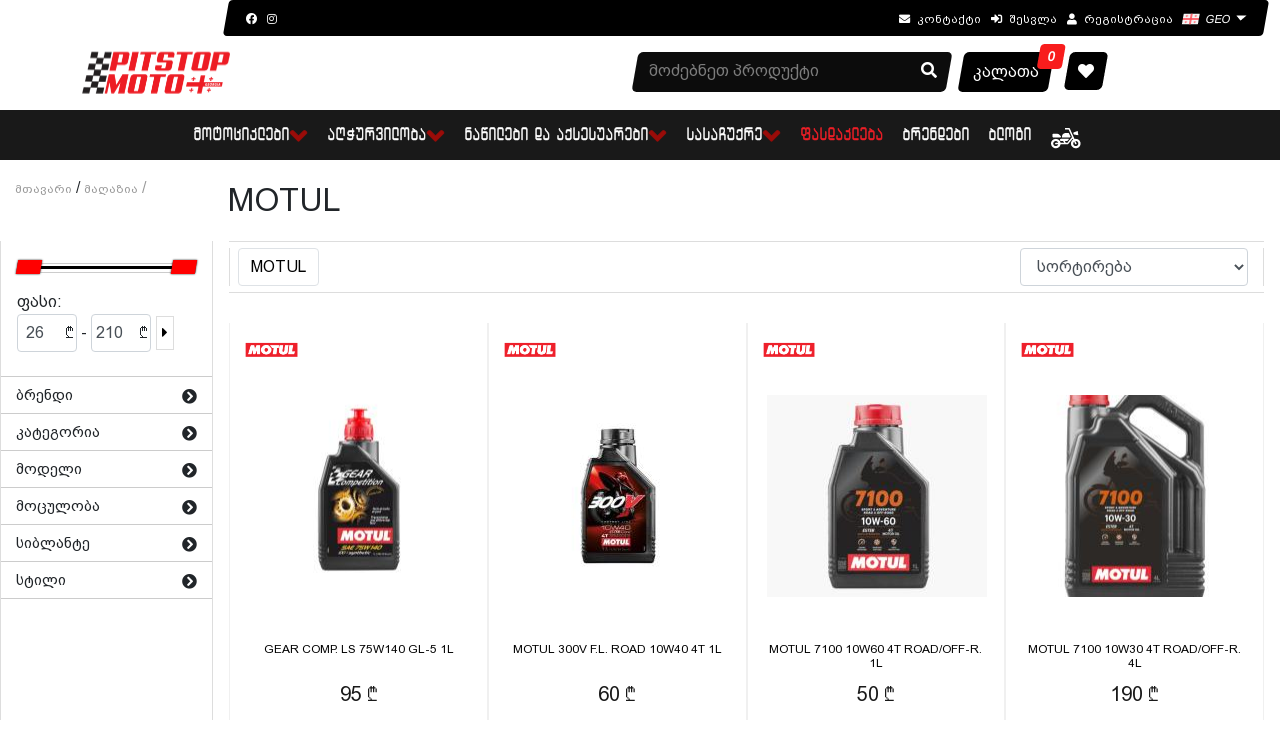

--- FILE ---
content_type: text/html; charset=UTF-8
request_url: https://pitstopmoto.ge/ka/store/?search=MOTUL
body_size: 37789
content:
<!doctype html>
<html xmlns="https://www.w3.org/2012/xhtml" lang="ka">
	<head>
		<!--<base href="https://pitstopmoto.ge/" />-->
				<meta name="theme-color" content="#f91512">
		<meta name="google-site-verification" content=""><meta name="google-site-verification" content="g4DimXsv0vBSkzQSl3i7eQDlsgdo3u4cuCWgVdBTY7c" />
<meta name="google-site-verification" content="8t4_kPqT1FN3GjHbBJ6Y7CTj2HCHNEzXuY2FK_95y1Q" />
		<link rel="icon"type="image/x-icon"href="/img/icon.png"/>
		<meta http-equiv="Content-Type" content="text/html; charset=utf-8" />
		<meta http-equiv="Access-Control-Allow-Origin" content="*"/>
		<title>Pitstop Moto Georgia</title>
		<meta name="viewport" content="width=device-width, initial-scale=1">
		<meta http-equiv="content-language" content="ka">
		<meta name="Author" content="Irakli Shalamberidze">
		<meta property="og:title" content="Pitstopmoto.ge | Pitstop Moto Georgia" />
		<meta property="og:description" content="Pitstopmoto is a retail store focusing on selling motorcycles,vehicle parts,helmets,accessories " />
		<meta name="keywords" content="motorcycle,pitstopmoto,pitstop,service,helmets,parts,natsilebi,akumulatorebi,motocikletebi"/>
		<meta name="description" content="Pitstopmoto is a retail store focusing on selling motorcycles,vehicle parts,helmets,accessories " />
		<meta name="author" content="Pitstopmoto LLC" />
		<meta name="copyright" content="&copy;2016 pitstopmoto.ge" />
		<meta name="robots" content="all" />
		<meta name="revisit-after" content="1 days" />
		<meta name="facebook-domain-verification" content="6ksvy1oy6y2zn2yr27ctb76l75qf9u" />
		<meta name="google-site-verification" content="94JB2iRmMpIe87DyVeM2Zzt2flV8ot3XjJxRKs2qayI" />
		<link rel="canonical" href="https://pitstopmoto.ge/ka/store/"/>
		<meta property="og:image" content="https://pitstopmoto.ge/img/unnamed.jpg" />
		<meta property="og:type" content="website" />
		<meta property="fb:app_id" content="248744675578367" />
		<meta property="og:url" content="https://pitstopmoto.ge/ka/store/" />
		<link rel="stylesheet" href="https://pitstopmoto.ge/supr/css/icons.css">
		<link rel="stylesheet" href="https://maxcdn.bootstrapcdn.com/bootstrap/4.0.0/css/bootstrap.min.css" integrity="sha384-Gn5384xqQ1aoWXA+058RXPxPg6fy4IWvTNh0E263XmFcJlSAwiGgFAW/dAiS6JXm" crossorigin="anonymous">
		<link rel="stylesheet" href="https://cdnjs.cloudflare.com/ajax/libs/lightbox2/2.11.3/css/lightbox.min.css" integrity="sha512-ZKX+BvQihRJPA8CROKBhDNvoc2aDMOdAlcm7TUQY+35XYtrd3yh95QOOhsPDQY9QnKE0Wqag9y38OIgEvb88cA==" crossorigin="anonymous" referrerpolicy="no-referrer" />
		<link rel="stylesheet" href="https://cdnjs.cloudflare.com/ajax/libs/font-awesome/5.9.0/css/all.min.css" integrity="sha512-q3eWabyZPc1XTCmF+8/LuE1ozpg5xxn7iO89yfSOd5/oKvyqLngoNGsx8jq92Y8eXJ/IRxQbEC+FGSYxtk2oiw==" crossorigin="anonymous" />
		<link rel="stylesheet" type="text/css" href="/css/style.min.css?v=44477" d="1700"/>
		<link rel="stylesheet" href="https://pitstopmoto.ge/supr/css/plugins.css">

		<link rel="stylesheet" href="/css/coupons.css">
	<link rel="alternate" href="https://pitstopmoto.ge/ka" hreflang="ka"/>
	<link rel="alternate" href="https://pitstopmoto.ge/ka" hreflang="x-default"/>
	<link rel="alternate" href="https://pitstopmoto.ge/en" hreflang="en"/>
	<link rel="canonical" href="https://pitstopmoto.ge/ka">
		<script
  src="https://code.jquery.com/jquery-3.6.0.js"
  integrity="sha256-H+K7U5CnXl1h5ywQfKtSj8PCmoN9aaq30gDh27Xc0jk="
  crossorigin="anonymous"></script>
  <script src="https://cdnjs.cloudflare.com/ajax/libs/jScrollPane/2.2.2/script/jquery.jscrollpane.min.js"></script>
<script src="https://cdnjs.cloudflare.com/ajax/libs/jquery-mousewheel/3.1.9/jquery.mousewheel.min.js"></script>
<input type="hidden" id="fbc" value="" name="fbc">
<!-- Meta Pixel -->
<script>
!function(f,b,e,v,n,t,s){
 if(f.fbq)return;n=f.fbq=function(){n.callMethod?
 n.callMethod.apply(n,arguments):n.queue.push(arguments)};
 if(!f._fbq)f._fbq=n;n.push=n;n.loaded=!0;n.version='2.0';
 n.queue=[];t=b.createElement(e);t.async=!0;
 t.src=v;s=b.getElementsByTagName(e)[0];
 s.parentNode.insertBefore(t,s)
}(window, document,'script','https://connect.facebook.net/en_US/fbevents.js');

fbq('init', '874429081677426');
fbq('track', 'PageView');

const fbclid = new URL(location).searchParams.get("fbclid");
if (fbclid) {
  const fbc = "fb.1." + Math.floor(Date.now()/1000) + "." + fbclid;
  document.cookie = "_fbc=" + fbc + ";path=/;SameSite=Lax";
  const el = document.getElementById("fbc");
  if (el) el.value = fbc;
}
</script>
<noscript><img height="1" width="1" style="display:none"
src="https://www.facebook.com/tr?id=874429081677426&ev=PageView&noscript=1"
/></noscript>
<!-- End Meta Pixel Code -->
<script nonce="MzYzOTM2NjE2NTM1MzE2MTY1MzE2MzY1NjQ2MTUxZTA5ODVjZmE=" type="text/javascript">
</script>
<!-- Global site tag (gtag.js) - Google Analytics -->
<script nonce="MzYzOTM2NjE2NTM1MzE2MTY1MzE2MzY1NjQ2MTUxZTA5ODVjZmE=" async src="https://www.googletagmanager.com/gtag/js?id=UA-112071882-2"></script>
<script nonce="MzYzOTM2NjE2NTM1MzE2MTY1MzE2MzY1NjQ2MTUxZTA5ODVjZmE=">
window.bogAsyncInit = function() {
    BOG.init('9040')
};
(function(d, s, id){
    var js, jss = d.getElementsByTagName(s)[0];
    if (d.getElementById(id)) {return;}
    js = d.createElement(s); js.id = id;
    js.src = "https://webstatic.bog.ge/bog-sdk/bog-sdk.js"
    js.async = true;
    jss.parentNode.insertBefore(js, jss);
}(document, 'script', 'bog-jssdk'));

</script>
<script nonce="MzYzOTM2NjE2NTM1MzE2MTY1MzE2MzY1NjQ2MTUxZTA5ODVjZmE=">
  window.dataLayer = window.dataLayer || [];
  function gtag(){dataLayer.push(arguments);}
  gtag('js', new Date());

  gtag('config', 'UA-112071882-2');
</script>
<script nonce="MzYzOTM2NjE2NTM1MzE2MTY1MzE2MzY1NjQ2MTUxZTA5ODVjZmE=" type="text/javascript">
var $w="{\"add\":\"დამატება\",\"select\":\"მონიშვნა\",\"add_product\":\"მოტოს დამატება\",\"open_all_specifications\":\"მახასიათებლის ჩვენება\",\"show_differences\":\"განსხვავებების ჩვენება\",\"compare\":\"შედარება\",\"motorcycle\":\"მოტოციკლი\",\"motorcycle_compare\":\"მოტოციკლების შედარება\",\"fits to\":\"შეესაბამება :\",\"Year\":\"წელი\",\"Model\":\"მოდელი\",\"e.g.\":\"მაგ.:\",\"motorcycle_details\":\"მოტოციკლის მონაცემები\",\"change password\":\"შეცვალე პაროლი\",\"change\":\"შეცვლა\",\"old password\":\"ძველი პაროლი\",\"new password\":\"ახალი პაროლი\",\"repeat\":\"გაიმეორე \",\"wishlist\":\"სურვილების სია\",\"sellalert\":\"წუთში ვებ-საიტზე შეძენის ფუნქციონალი  გაითიშება, გთხოვთ დაასრულეთ შეკვეთის გაფორმება\",\"sellalertend\":\"ვებ-საიტზე შეძენის ფუნქციონალი დროებით შეჩერებულია, ბოდიშს გიხდით შეფერხებისთვის\",\"wishlist is empty\":\"თქვენი სურვილების სია ცარიელია\",\"Please select a Model\":\"გთხოვთ აირჩიოთ მოდელი\",\"call now\":\"დარეკეთ ახლავე\",\"home\":\"მთავარი\",\"Sms Code\":\"SMS კოდი\",\"Click \'Sms Code\'\":\"დააჭირეთ \'SMS კოდი\'\",\"Write the code and click on register\":\"ჩაწერეთ კოდი და დააჭირეთ რეგისტრაციას\",\"lastname\":\"გვარი\",\"personal id\":\"პირადი ნომერი\",\"Registration\":\"რეგისტრაცია\",\"repeat password\":\"პაროლის გამეორება\",\"forget password\":\"დაგავიწყდა პაროლი\",\"password (min 6 symbols)\":\"პაროლი (მინ 6 სიმბოლო)\",\"password\":\"პაროლი\",\"sms code or Email code\":\"SMS კოდი ან ელფოსტის კოდი\",\"main\":\"მთავარი\",\"testing mode\":\"სატესტო რეჟიმი\",\"projects\":\"პროექტები\",\"partners\":\"პარტნიორები\",\"range\":\"დიაპაზონი\",\"Tbilisi\":\"თბილისი\",\"service\":\"სერვისი\",\"api\":\"API\",\"about us\":\"ჩვენ შესახებ\",\"contact\":\"კონტაქტი\",\"join us\":\"შემოგვიერთდით\",\"space\":\"სფეისი\",\"sign in\":\"შესვლა\",\"choose type\":\"აირჩიეთ ტიპი\",\"choose size\":\"აირჩიეთ ზომა\",\"size\":\"ზომა\",\"choose motorcycle type\":\"აირჩიეთ მოტოციკლეტის ტიპი\",\"choose\":\"აირჩიეთ\",\"choose payment method\":\"გადახდის მეთოდი\",\"choose bank method\":\"აირჩიეთ ბანკი\",\"shipping method\":\"მიტანის მეთოდი\",\"option\":\"მახასიათებელი\",\"gift card\":\"სასაჩუქრე ბარათი\",\"action\":\"დამატება\",\"status\":\"სტატუსი\",\"invoice\":\"ინვოისი\",\"date\":\"თარიღი\",\"Payment was Successfull!!!\":\"გადახდა წარმატებულია!!!\",\"Payment Failed!!!\":\"გადახდა ვერ განხორციელდა!!!\",\"details\":\"დეტალურად\",\"log out\":\"გამოსვლა\",\"create an account\":\"რეგისტრაცია\",\"cart\":\"კალათა\",\"search\":\"ძებნა\",\"gallery\":\"გალერეა\",\"video\":\"ვიდეო\",\"link\":\"ბმული\",\"Chain\":\"ჯაჭვი\",\"custom\":\"ინდივიდუალური მორგება\",\"PartNumber\":\"ნაწილის კოდი\",\"Front sprocket\":\"წინა კბილანა\",\"Rear sprocket\":\"უკანა კბილანა\",\"filt\":\"ფილტრი\",\"filter\":\"გაფილტრვა\",\"amount\":\"თანხა\",\"Incorrect password\":\"სახელი ან პაროლი არასწორია!\",\"price\":\"ფასი\",\"unit\":\"ერთეული\",\"total\":\"სულ\",\"motos\":\"მოტოციკლეტები\",\"View Cart\":\"კალათის ნახვა\",\"Proceed to checkout\":\"შეკვეთა\",\"checkout\":\"შეკვეთა\",\"Total Excluding Delivery\":\"სულ გადაზიდვის გარეშე\",\"Showing\":\"ხედავთ\",\"Items added\":\"დაემატა კალათაში\",\"items\":\"ნივთები\",\"no items found, see all items in\":\"პროდუქცია ვერ მოიძებნა, პროდუქტები იხილეთ ბმულზე :\",\"contact us\":\"კონტაქტი\",\"new products for sale, service, online store | Pitstopmoto\":\"ახალი პროდუქცია, მომსახურება, ონლაინ მაღაზია | PITSTOP MOTO\",\"product filter\":\"პროდუქტის ფილტრი\",\"sort\":\"სორტირება\",\"sort by\":\"სორტირება\",\"new items\":\"ახალი პროდუქტების მიხედვით\",\"price high - low\":\"ფასის კლებადობის მიხედვით\",\"price low - high\":\"ფასის ზრდის მიხედვით\",\"stars low - high\":\"რეიტინგის ზრდის მიხედვით\",\"stars high - low\":\"რეიტინგის კლების მიხედვით\",\"sort by new items\":\"სორტირება ახალი პროდუქტების მიხედვით\",\"sort by price high - low\":\"სორტირება ფასის კლებადობის მიხედვით\",\"sort by price low - high\":\"სორტირება ფასის ზრდის მიხედვით\",\"sort by stars low - high\":\"სორტირება რეიტინგის ზრდის მიხედვით\",\"sort by stars high - low\":\"სორტირება რეიტინგის კლების მიხედვით\",\"reviews\":\"შეფასებები\",\"description\":\"აღწერა\",\"quantity\":\"რ-ბა\",\"qty\":\"რ-ბა\",\"totalprice\":\"ჯამი\",\"add to cart\":\"კალათაში დამატება\",\"product details\":\"პროდუქტის დეტალები\",\"code\":\"კოდი\",\"shipping\":\"ტრანსპორტირება\",\"sum\":\"ჯამი\",\"total sum\":\"სრული ჯამი\",\"bank details\":\"საბანკო რეკვიზიტები\",\"worldwide\":\"მსოფლიოს მასშტაბით\",\"gender\":\"გენდერი\",\"styles\":\"სტილი\",\"category\":\"კატეგორია\",\"male\":\"მამაკაცი\",\"female\":\"ქალი\",\"unisex\":\"უნისექსი\",\"lookbook\":\"ფოტოები\",\"search products\":\"მოძებნეთ პროდუქტი\",\"subscribe\":\"გამოწერა\",\"brands\":\"ბრენდები\",\"products\":\"პროდუქტები\",\"for tips & offers\":\"რჩევებისა და შემოთავაზებებისთვის\",\"enter your email\":\"ჩაწერეთ თქვენი ელ-ფოსტა\",\"store\":\"მაღაზია\",\"pages\":\"გვერდები\",\"we regularly knock to our customers with useful tips and offers.\":\"ჩვენ რეგულარულად ვახსენებთ თავს ჩვენს მომხმარებლებს საჭირო რჩევებითა და შემოთავაზებებით.\",\"opening hours\":\"სამუშაო საათები\",\"monday\":\"ორშაბათი\",\"tuesday\":\"სამშაბათი\",\"wednesday\":\"ოთხშაბათი\",\"thursday\":\"ხუთშაბათი\",\"friday\":\"პარასკევი\",\"saturday\":\"შაბათი\",\"sunday\":\"კვირა\",\"h\":\"სთ\",\"use\":\"გამოყენება\",\"shop online, visit us or call now\":\"შეიძინეთ ონლაინ, გვესტუმრეთ ან დაგვიკავშირდით\",\"enjoy it\":\"ისიამოვნეთ ჩვენი პროდუქციით\",\"follow us\":\"გამოგვყევით\",\"copyright © since 2018 pitstopmoto - all rights reserved. provided by\":\"საავტორო უფლებები © 2018 წლიდან PITSTOP MOTO - ყველა უფლება დაცულია. პროვაიდერი \",\"featured\":\"გამორჩეული\",\"delete\":\"წაშლა\",\"new\":\"ახალი\",\"hot\":\"ცხელი\",\"top\":\"მოთხოვნადი\",\"sale\":\"ფასდაკლება\",\"goal\":\"მიზანი\",\"mission\":\"მისია\",\"vision\":\"ხედვა\",\"company\":\"კომპანია\",\"production\":\"წარმოება\",\"clients\":\"კლიენტები\",\"telephone\":\"ტელეფონი\",\"email\":\"ელ-ფოსტა\",\"website\":\"ვებ გვერდი\",\"address\":\"მისამართი\",\"address 2\":\"მისამართი 2\",\"delivery place\":\"მიწოდების ადგილი\",\"name\":\"სახელი\",\"Company name\":\"ორგანიზაციის დასახელება\",\"Identification Number\":\"საიდენტიფიკაციო ნომერი\",\"Name of representative\":\"წარმომადგენლის სახელი\",\"SurName of representative\":\"წარმომადგენლის გვარი\",\"item name\":\"დასახელება\",\"zip\":\"საფოსტო ინდექსი\",\"all rights reserved, trade mark webdoors 2018 year\":\"ყველა უფლება დაცულია, სავაჭრო ნიშანი \'ვებდორსი\' 2018 წელი\",\"52 Ilia Chavchavadze avenue\":\"ილია ჭავჭავაძის გამზირი 52\",\"to be the leader in world production of web-software by the market-cap\":\"მსოფლიოში წარმოებული ვებ-პროგრამების ბაზრის პირველობა კომპანიის კაპიტალიზაციით.\",\"creation of web-software, development and service\":\"ვებ-პროგრამების შექმნა, განვითარება და მომსახურება.\",\"the delivery of web-software by the demand of market\":\"ვებ-პროგრამების ბაზრის მოთხოვნის მიხედვით მიწოდება არის ბიზნეს მოდელი.\",\"company clients are always setisfied and this is the secret of the company\'s profitability\":\"კომპანიის კლიენტები ყოველთვის კმაყოფილები არიან და ეს არის მომგებიანობის მთავარი საიდუმლო.\",\"creation of newsletter\":\"Newsletter-ის შექმნა\",\"the development of existing project\":\"არსებული პროექტის დეველოპმენტი\",\"free consulting\":\"კონსულტაცია უფასოა\",\"our belief is that the success only comes from the team working and the love of their jobs.\":\"ჩვენი რწმენა არის ის, რომ დასახული მიზნის მიღწევა მხოლოდ გუნდური მუშაობითა და საკუთარი საქმის სიყვარულით არის შესაძლებელი.\",\"perfect product for you\":\"საუკეთესო პროდუქტი თქვენთვის\",\"eliava market,0154 tbilisi,georgia\":\"ელიავას ბაზრობა, 0154 თბილისი, საქართველო\",\"check\":\"შემოწმება\",\"location\":\"ლოკაცია\",\"select a country\":\"აირჩიეთ ქვეყანა\",\"select a city\":\"აირჩიეთ ქალაქი\",\"birthday\":\"დაბადების დღე\",\"Promo code\":\"პრომო კოდი\",\"zipcode\":\"საფოსტო კოდი\",\"item\":\"ნივთი\",\"delivery\":\"მიტანა\",\"select a bank\":\"აირჩიეთ ბანკი\",\"credo bank\":\"კრედო ბანკი\",\"tbc bank\":\"თიბისი ბანკი\",\"Profile\":\"პროფილი\",\"My Coupons\":\"ჩემი ვაუჩერი\",\"My Garage\":\"ჩემი ფარეხი\",\"Merchant\":\"მერჩანტი\",\"Logout\":\"გასვლა\",\"order impossible\":\"შეკვეთა დროებით შეუძლებელია\",\"shopping bag\":\"კალათა\",\"start shopping\":\"დაიწყე შოპინგი\",\"legal entity\":\"იურიდიული\",\"individual\":\"ფიზიკური\",\"terms agreed\":\"ვეთანხმები წესებსა და პირობებს\",\"terms\":\"წესები და პირობები\",\"testi\":\"Terms and Conditions\",\"203\":\"dggd\",\"ბრენდი\":\"ბრენდი\",\"კატეგორია\":\"კატეგორია\",\"მოდელი\":\"მოდელი\",\"მახასიათებელი\":\"მახასიათებელი\",\"ფერი\":\"ფერი\",\"სტილი\":\"სტილი\",\"ასაკი\":\"ასაკი\",\"სეზონი\":\"სეზონი\",\"სქესი\":\"სქესი\",\"Capacity\":\"კუბატურა\",\"YELLOW\":\"ყვითელი\",\"წელი\":\"წელი\",\"ზომა\":\"ზომა\",\"choose tyre size\":\"აირჩიე საბურავის ზომა\",\"identify size\":\"გაიგე შენი  მოტოციკლეტის საბურავის ზომა\",\"choose friction size\":\"ფრიქციონის ზომით ძიება\",\" CLUTCH FRICTION\":\"ფრიქციონი\",\"ბმული\":\"ბმული\",\"BY MODEL\":\"მოდელით ძიება\",\"agree\":\"დათანხმება\",\"login\":\"ავტორიზაცია\",\"comment\":\"კომენტარი\",\"remember\":\"დამიმახსოვრე\",\"split\":\"დაშლა\",\"cards\":\"ბარათები\",\"Active\":\"აქტ.\",\"Image\":\"სურათი\",\"BRAND\":\"ბრენდი\",\"CATEGORY\":\"კატეგორია\",\"CODE\":\"კოდი\",\"Total\":\"\",\"Instock\":\"მარაგი\",\"PRICE\":\"ფასი\",\"NAME\":\"სახელი\",\"Products\":\"პროდუქტები\",\"BLUESKYSEA\":\"\",\"DASHCAM\":\"\",\"B1M\":\"\",\"Stock Control\":\"მარაგის კონტროლი\",\"PRODUCT\":\"პროდუქტი\",\"OFF ROAD\":\"\",\"HORUS\":\"\",\"SEAT COVER\":\"\",\"ს2-E2\":\"\",\" S2-C3\":\"\",\"BARCODE\":\"შტრიხკოდი\",\"SIZE\":\"ზომა\",\"DIFF\":\"სხვაობა\",\"საწყობი\":\"საწყობი\",\"INSTOCK\":\"მარაგი\",\"Employee\":\"თანამშრომელი\",\"Entry Date\":\"შევსების თარიღი\",\"STOCK\":\"მარაგი\",\"Stock\":\"საწყობი\",\"Choose Brands\":\"აირჩიე ბრენდი\",\"real stock reset\":\"რეალურიი მარაგის განულება\",\"All Brands\":\"ყველა ბრენდი\",\"full\":\"სრული\",\"norm\":\"ნორმა\",\"loss\":\"დანაკლისი\",\"redundancy\":\"ზედმეტობა\",\"Reset\":\"Reset\",\"Filter\":\"FILTER\",\"Requests\":\"მოთხოვნები\",\"ჯ\":\"\",\"დადასტურებული\":\"დადასტურებული\",\"Pay at the desk\":\"გადახდა სალაროსთან\",\"TBC\":\"TBC\",\"BANKOFGEORGIA\":\"BOG\",\"HEX 19 x φ12 x 18mm Reach\":\"\",\"დასადასტურებელი\":\"დასადასტურებელი\",\"CHAIN SIZE\":\"ჯაჭვის ზომა\",\"TOLS\":\"\",\"FUEL TANK BIDUH\":\"\",\"20L\":\"\",\" OPEN FACE\":\"\",\"JET ARIA\":\"\",\"BY SIZE\":\"ზომით ძიება\",\"CROSS REFERENCE\":\"ჯვარედინი მინიშნება\",\"Your Brand\":\"მარკა\",\"Your Model\":\"მოდელი\",\"TYPE\":\"ტიპი\",\"UNIVERSAL AIR FILTER\":\"უნივერსალური ფილტრი\",\"Your Style\":\"სტილი\",\"POLARITY\":\"პოლარობა\",\"H\":\"H\",\"W\":\"W\",\"VOLT\":\"ვოლტი\",\"AH\":\"\",\"CCA\":\"\",\"Your Cylinder\":\"ცილინდრი\",\"chaintype\":\"ჯაჭვის ტიპი\",\"color\":\"ფერი\",\"HEIGHT\":\"სიმაღლე\",\"OUTSIDE\":\"\",\"INSIDE\":\"\",\"CHAIN\":\"ჯაჭვი\",\"CHAIN TYPE\":\"ჯაჭვის ტიპი\",\"PITCH\":\"\",\"clinktype\":\"\",\"material\":\"მასალა\",\"დამატებულია კალათაში\":\"დამატებულია კალათაში\",\"( LADY )\":\"( ქალი )\",\"Out of Stock\":\"არ არის მარაგში\",\"აირჩიეთ ტიპი\":\"აირჩიეთ ზომა\",\"კუბატურა\":\"კუბატურა\",\"tel\":\"ტელ\",\"country\":\"ქვეყანა\",\"გაუქმებული\":\"გაუქმებული\",\"closed\":\"დაკეტილია\",\"My Orders\":\"ჩემი შეკვეთები\",\"pay\":\"გადახდა\",\" AIR FILTER\":\"\",\" BRAKE LEVER\":\"\",\" CHROME AIR\":\"\",\" COPPER\":\"\",\" d42.7mm\":\"\",\" Fork seals\":\"\",\" Hawk\":\"\",\" R 1200 GS\":\"\",\" S22\":\"\",\" SC2\":\"\",\" SP\":\"\",\" SP-5\":\"\",\" TYPE-F CHEEK PAD 43\":\"\",\" TYRE\":\"\",\"#N\\/A\":\"\",\"0\":\"\",\"1.3mm THINKNESS\":\"\",\"1.4 MM THINKNESS\":\"\",\"1.4MM\":\"\",\"1.9 X 2.5 MM\":\"\",\"1.90 METER X 1.5 MM\":\"\",\"1.90 METER X 1.5 MM FLEXIBLE\":\"\",\"1.90 METER X 1.5 MM NORMAL\":\"\",\"1.90 METER X 2.0 MM\":\"\",\"1.9MM\":\"\",\"10 MM THREAD\":\"\",\"100 mm\":\"\",\"102 mm\":\"\",\"108 mm\":\"\",\"10x20x58mm\":\"\",\"114 mm\":\"\",\"115mm Ø 22mm \":\"\",\"120mm Ø 22mm \":\"\",\"125mm Ø 22mm \":\"\",\"125mm Ø 25.4mm \":\"\",\"125mm Ø 26mm \":\"\",\"127 mm\":\"\",\"12×22×5\":\"\",\"130mm Ø 22mm \":\"\",\"14 MM\":\"\",\"140 x 80\":\"\",\"152 mm\":\"\",\"2 mm THINKNESS\":\"\",\"2 STROKE\":\"\",\"2.5 MM FOR 1.5 MM\":\"\",\"2.5MM\":\"\",\"22 MM\":\"\",\"27 MM\":\"\",\"29\":\"\",\"2XL\":\"\",\"3 MM\":\"\",\"3 mm THINKNESS\":\"\",\"3.0 MM FOR 2.0 MM\":\"\",\"3.5 MM FOR 2.5 MM\":\"\",\"300V\":\"\",\"4 MM THINKNESS\":\"\",\"4 SEASON\":\"\",\"40 mm\":\"\",\"415\\/420\\/428\":\"\",\"420\":\"\",\"428\":\"\",\"42T\":\"\",\"45\":\"\",\"50A\":\"\",\"5100\":\"\",\"520\":\"\",\"520\\/525\\/530\":\"\",\"525\":\"\",\"530\":\"\",\"532\":\"\",\"54 mm\":\"\",\"6 MONTH T-SHIRT\":\"\",\"6 X 9 MM\":\"\",\"64 mm\":\"\",\"7 X 9 MM\":\"\",\"70 mm\":\"\",\"76 mm\":\"\",\"76-89-102 mm\":\"\",\"79 mm\":\"\",\"8 MM THREAD\":\"\",\"8 X 8.5 MM\":\"\",\"8, 10, 12, 13 მმ\":\"\",\"86 mm\":\"\",\"89 mm\":\"\",\"9 METER\":\"\",\"911Signal\":\"\",\"946 DRAGON\":\"\",\"95 mm\":\"\",\"ABSORBER\":\"\",\"Accesories\":\"\",\"accessories\":\"\",\"ACERBIS\":\"\",\"acerbis football\":\"\",\"Acessories\":\"\",\"ACID GOLD\":\"\",\"ACIDGREEN\":\"\",\"ADAPTER\":\"\",\"ADAPTER KIT\":\"\",\"Adeco\":\"\",\"ADULT\":\"\",\"ADVENTURE\":\"\",\"ADVENTURE & TOURING\":\"\",\"ADVENTURE Dry\":\"\",\"ADVENTURE LOW Dry\":\"\",\"ADVENTURE-RACK\":\"\",\"ADVENTURE\\/DUAL SPORT\\/ON-OFF\":\"\",\"ADVENTURE\\/ENDURO\":\"\",\"AGELESS CLASSIC TEE\":\"\",\"AGELESS KEY FOB\":\"\",\"AGM\":\"\",\"AIR COMPRESSOR\":\"\",\"AIR FILTER\":\"\",\"AIR FILTER CARE KIT\":\"\",\"Air Filters KN\":\"\",\"AIR Hdry\":\"\",\"AIR TEMPERATURE\":\"\",\"AIR TUBE\":\"\",\"AKIRA 8 C.L.M. SMART\":\"\",\"ALARM\":\"\",\"ALL\":\"\",\"ALPINESTARS\":\"\",\"ALPINISTAR\":\"\",\"ALU POLISH\":\"\",\"AMBER \":\"\",\"AMT THERMAL LINER\":\"\",\"ANGEL CiTy\":\"\",\"ANGEL GT\":\"\",\"ANGEL SCOOTER\":\"\",\"ANLAS\":\"\",\"ANTEFREEZE\":\"\",\"ANTHRACITE\":\"\",\"Anti-theft\":\"\",\"ANTITHEF DEVICE CABLE\":\"\",\"ANTITHEFT\":\"\",\"APRILIA\":\"\",\"AQUA H2O WATER\":\"\",\"ARAI\":\"\",\"ARANCIO SUNSET\":\"\",\"Arc Air\":\"\",\"Arch\":\"\",\"ARIETE\":\"\",\"ARM\":\"\",\"ATV\":\"\",\"AUTO\":\"\",\"AUTO SALON\":\"\",\"AUTOGRAPH PLATE\":\"\",\"AUTOSOL\":\"\",\"AVALON\":\"\",\"AVALON X\":\"\",\"AXLE\":\"\",\"AZURE\":\"\",\"AZZURRO\":\"\",\"BACK PROTECTOR\":\"\",\"BACK REST\":\"\",\"BACKET FOR TOP CASE\":\"\",\"BACKPACK P-EVA 31 LT\":\"\",\"BACKREST\":\"\",\"BAG\":\"\",\"BAG FOR HELMET\":\"\",\"BAG TROLLY\":\"\",\"BAG VOYAGER 105 LT\":\"\",\"BAGS\":\"\",\"BALACLAVA\":\"\",\"Balls\":\"\",\"BANNER\":\"\",\"Bastille\":\"\",\"BATTERY\":\"\",\"BATTERY CHARGER\":\"\",\"BATTERY LITHIUM\":\"\",\"BATTERY TEST\":\"\",\"BBSTORM\":\"\",\"bearing\":\"\",\"BEIGE AVVOLGENTE\":\"\",\"BELL\":\"\",\"BELT\":\"\",\"BELT BAG\":\"\",\"BEVERLY 400\":\"\",\"BEVERLY 400 S\":\"\",\"BEVERLY S 300\":\"\",\"BEVERLY S 400\":\"\",\"BIANCO\\/NERO\":\"\",\"BICYCLE\":\"\",\"BIG FOOT\":\"\",\"BIGY 150E MX\":\"\",\"BIKE STAND MTB KAALET\":\"\",\"BIKER TOYS\":\"\",\"BLACK\":\"\",\"BLACK CAFÉ 125\":\"\",\"BLACK METEORA\":\"\",\"BLACK,GREY\":\"\",\"BLACK,RED,WHITE\":\"\",\"BLACK-NEON RED\":\"\",\"BLACK-OLIVE\":\"\",\"BLACK-RED\":\"\",\"BLACK.GREY\":\"\",\"BLACK.NEON\":\"\",\"BLACK\\/ANTHRACITE\":\"\",\"BLACK\\/ANTHRACITE\\/RED\":\"\",\"BLACK\\/BROWN\":\"\",\"BLACK\\/CAMO\\/RED\":\"\",\"BLACK\\/DARK GRAY\":\"\",\"BLACK\\/FUCHSIA\":\"\",\"BLACK\\/GRAY\":\"\",\"BLACK\\/GREEN\":\"\",\"BLACK\\/GREY\":\"\",\"BLACK\\/NEON\":\"\",\"BLACK\\/ORANGE\":\"\",\"BLACK\\/RED\":\"\",\"BLACK\\/RED\\/WHITE\":\"\",\"BLACK\\/TAR GRAY\":\"\",\"BLACK\\/WHITE\":\"\",\"BLACK\\/YELLOW\":\"\",\"Blackcafe\":\"\",\"BLAZE\":\"\",\"BLUE\":\"\",\"Blue \\/ Neon MT\":\"\",\"BLUE\\/RED\":\"\",\"BLUETOOTH\":\"\",\"BLUETOOTH TOOL\":\"\",\"BMR R NINE T 14-\":\"\",\"BMW\":\"\",\"BMW (OLD MODELS)\":\"\",\"BMW K 1300R\":\"\",\"BODY ARMOR\":\"\",\"BOLT\":\"\",\"BOOT ACCESSIORES\":\"\",\"Boots\":\"\",\"BOOTS BAG\":\"\",\"BOTTLE\":\"\",\"BOTTLE HONDER\":\"\",\"BRACKET\":\"\",\"brake\":\"\",\"BRAKE CABLE\":\"\",\"Brake Cleaner\":\"\",\"BRAKE DISC\":\"\",\"BRAKE FLUID\":\"\",\"BRAKE HOSE\":\"\",\"BRAKE LOCK\":\"\",\"BRAKE PADS\":\"\",\"BRAKE PEDAL\":\"\",\"BRAKE PUMP\":\"\",\"BRAKE SPRING\":\"\",\"Breath Guard\":\"\",\"Britain Green\":\"\",\"BROCHURE\":\"\",\"BRONZE\":\"\",\"BROOZER\":\"\",\"BROWN\":\"\",\"BS IV\":\"\",\"BS VI\":\"\",\"BUBBLE\":\"\",\"BULB\":\"\",\"BULLET\":\"\",\"BULLITT\":\"\",\"Burgundy Red\":\"\",\"BUSH\":\"\",\"BUTTON\":\"\",\"C.LINK\":\"\",\"CABERG\":\"\",\"Cabin Filter\":\"\",\"CABLE\":\"\",\"CABLE CLUTCH\":\"\",\"CABLE HEAD\":\"\",\"CABLE HOUSING\":\"\",\"CABLE KIT\":\"\",\"CABLE OILER\":\"\",\"CABLE THROTTLE\":\"\",\"CALIBER\":\"\",\"CAM SHAFT\":\"\",\"CANDY RED\\/GOLD\":\"\",\"CAP\":\"\",\"CAPRA RD\":\"\",\"Car Air Filters\":\"\",\"Car Oil Filters\":\"\",\"CARBON\":\"\",\"CARBON SONIC\":\"\",\"CARBURETOR\":\"\",\"CARBURETOR TUBE\":\"\",\"CARPET\":\"\",\"CARRIER\":\"\",\"CASCO PROFILE JUNIOR\":\"\",\"CASCO REACTIVE 2206\":\"\",\"CASCO SEREL 2206\":\"\",\"CASCO X-TRACK 2206\":\"\",\"CASTROL\":\"\",\"CASUAL\":\"\",\"CATALOG\":\"\",\"CDI\":\"\",\"CE certified\":\"\",\"CE EN13634:2017\":\"\",\"CE Level 1 EN1621-1:2017\":\"\",\"CELER V2\":\"\",\"CHAIN ADJUSTER\":\"\",\"CHAIN CARE\":\"\",\"CHAIN CLEANER\":\"\",\"CHAIN CLEANER MECHANISM\":\"\",\"CHAIN LOCK\":\"\",\"CHAIN LUBE\":\"\",\"CHAIN SAMPLE\":\"\",\"CHAIN SLIDER\":\"\",\"CHAIN SLIDER GUIDE\":\"\",\"Chain sprays\":\"\",\"CHAIN TENSION\":\"\",\"CHAIN TENSIONER\":\"\",\"CHAIN TOOL\":\"\",\"CHAIN TOOL PARTS\":\"\",\"CHAIR\":\"\",\"CHEEKPADS\":\"\",\"CHEST GUARD\":\"\",\"CHIN CURTAIN\":\"\",\"CHIN GUARD\":\"\",\"CHIN VENT\":\"\",\"CHROME\":\"\",\"CJ-3\":\"\",\"CLAMP\":\"\",\"Cleaners and Lubricants\":\"\",\"Cleaning Kit Aerosol Oil\":\"\",\"Cleaning Kit Squeeze Oil\":\"\",\"CLEAR\":\"\",\"CLIP\":\"\",\"CLOSED\":\"\",\"CLOSED (MEDIUM)\":\"\",\"CLOSED (SOFT)\":\"\",\"CLUTCH\":\"\",\"CLUTCH CABLE\":\"\",\"CLUTCH CABLE REGULATOR SCREW\":\"\",\"CLUTCH FRICTION\":\"\",\"CLUTCH HOUSING\":\"\",\"CLUTCH MASTER CYLINDER\":\"\",\"CLUTH RING\":\"\",\"CNS-3 dark smoke\":\"\",\"COIL\":\"\",\"COMPLETE HELMET HOLDER\":\"\",\"COMPLETE ROLLER\":\"\",\"CONCEPT BLACK\":\"\",\"Concept­XE\":\"\",\"Connecting link\":\"\",\"connection cross pin\":\"\",\"ContiMotion M\":\"\",\"ContiMotion Z\":\"\",\"CONTINENTAL\":\"\",\"ContiSportAttack 3\":\"\",\"ContiTour\":\"\",\"ContiTrailAttack 2\":\"\",\"ContiTrailAttack2 Z\":\"\",\"Convex\":\"\",\"COOLING FAN\":\"\",\"COPPER\":\"\",\"Coral Ladies\":\"\",\"COUGAR\":\"\",\"COUNTER-SHAFT\":\"\",\"COVER\":\"\",\"CR-X\":\"\",\"CR-X DRYSTAR RIDING SHOES\":\"\",\"CRANK\":\"\",\"CRANKSHAFT\":\"\",\"CRASH BAR\":\"\",\"CRASH PAD\":\"\",\"CRAZY EIGHT\":\"\",\"CRUISER\":\"\",\"CRUISETEC\":\"\",\"CUP\":\"\",\"CUP 1L\":\"\",\"CUSHION PAD\":\"\",\"CUSTOM 500\":\"\",\"CUT\":\"\",\"CUTTING PIN\":\"\",\"CUTTING PIN HOLDER\":\"\",\"CW-1\\/CJ-2\\/QR-E QRSA SCREWS\":\"\",\"CW-1\\/CNS-1\\/CNS-3\\/CWR-1\":\"\",\"CWR-F2PN DARK SMOKE\":\"\",\"CX Series\":\"\",\"CYLINDER\":\"\",\"d11xd15x24mm\":\"\",\"d15 H=6mm\":\"\",\"d20xd100mm\":\"\",\"d3x5.5\":\"\",\"d5.5xd16x47.5mm\":\"\",\"d5xd11x9mm\":\"\",\"D6\":\"\",\"d6mm L=137.5mm\":\"\",\"d8x10\":\"\",\"d8x12\":\"\",\"DARK BULE\\/BLUE\":\"\",\"DARK GREEN\":\"\",\"DARK SILVER\":\"\",\"DARK SMOKE\":\"\",\"DASH COVER\":\"\",\"DEFLECTOR\":\"\",\"DIABLO\":\"\",\"DIABLO ROSSO CORSA II\":\"\",\"DIABLO ROSSO II\":\"\",\"DIABLO ROSSO III\":\"\",\"DIABLO ROSSO IV\":\"\",\"DIABLO ROSSO IV CORSA\":\"\",\"DIABLO ROSSO SCOOTER\":\"\",\"DIABLO ROSSO SCOOTER SC\":\"\",\"DIABLO STRADA\":\"\",\"DIABLO SUPERBIKE\":\"\",\"DIABLO SUPERCORSA SC2\":\"\",\"DIABLO SUPERCORSA V2\":\"\",\"DIABLO SUPERCORSA V3\":\"\",\"DIABLO SUPERCORSA V4\":\"\",\"DIAGNOSTIC TOOL\":\"\",\"Dirt\":\"\",\"DISC COVER MOUNTING KIT\":\"\",\"DISC LOCK 10MM\":\"\",\"DISC LOCK 5.5MM\":\"\",\"DISPLAY\":\"\",\"DOMINATOR\":\"\",\"DONUTS FOR GRIPS\":\"\",\"DOOR MAT\":\"\",\"DOSATORE A CILINDRO 500 CC\":\"\",\"DOT 4\":\"\",\"DRIFT EVO\":\"\",\"DRIVE FACE\":\"\",\"DRIVE SHAFT\":\"\",\"DRIVEN PULLEY\":\"\",\"DRY SOCK\":\"\",\"DRYBAG\":\"\",\"DRYSTAR\":\"\",\"DUAL SPORT\":\"\",\"DUKE II\":\"\",\"EBAY\":\"\",\"EBC\":\"\",\"ECE22.05\":\"\",\"ECE22.06\":\"\",\"ECLIPSE\":\"\",\"ECU\":\"\",\"ELBOW PROTECTION\":\"\",\"ELECTRIC FAN\":\"\",\"ELECTRIC PLUG\":\"\",\"ELECTRICAL\":\"\",\"ELIMINATOR\":\"\",\"ELITE\":\"\",\"EMPTY BOX\":\"\",\"EN 13594 2015, Level 1\":\"\",\"EN 13594 2015, Level 1 KP\":\"\",\"EN 1621-1:2012 LEVEL 1\":\"\",\"EN 1621-3:2018 Level 2\":\"\",\"EN 1621_2 : 2014 level 2\":\"\",\"EN1621-1:1997\":\"\",\"ENDURO\":\"\",\"ENDURO \\/ MX\":\"\",\"ENEOS\":\"\",\"ENGINE CHAIN\":\"\",\"ENGINE COVER\":\"\",\"ENGINE GUARD\":\"\",\"ENGINE OIL\":\"\",\"Engine Oils\":\"\",\"ENI\":\"\",\"EQUIPMENT\":\"\",\"Ester 7100\":\"\",\"EVO Micro TANK BAG\":\"\",\"EVO TANK RING\":\"\",\"EX-Zero\":\"\",\"EXHAUST\":\"\",\"EXHAUST PROTECTION\":\"\",\"Extension for side stand\":\"\",\"EXTENSION KIT\":\"\",\"F\":\"\",\"F\\/R\":\"\",\"F6C\":\"\",\"F8\":\"\",\"f88\":\"\",\"F88se\\/F125se\":\"\",\"FALCON\":\"\",\"FALCON 2\":\"\",\"FASTER-2\":\"\",\"FASTER-3\":\"\",\"FEELFREE WINTEC\":\"\",\"FENDER\":\"\",\"FILE INSERT\":\"\",\"FILTER CLEANER\":\"\",\"FILTER OIL\":\"\",\"FIRM BOOT\":\"\",\"FIX KIT\":\"\",\"FIXING KIT SHIELD\":\"\",\"FLAG\":\"\",\"FLAME WORK LIGHT\":\"\",\"FLARE PIN\":\"\",\"Flash 125\":\"\",\"FLASH 125 E3\":\"\",\"FLASH 125 E4\":\"\",\"FLASH 125 EU 4\":\"\",\"FLAT\":\"\",\"FLEECE\":\"\",\"FLOPEDS\":\"\",\"FLUOR ORANGE\":\"\",\"FLYON\":\"\",\"FOOT PEG\":\"\",\"FOOTBALL\":\"\",\"FOOTREST\":\"\",\"FOOTREST MAT\":\"\",\"For LC1\\/LC2, URBAN, SysBag 10\\/15, side mount.\":\"\",\"FORK\":\"\",\"FORK COVER\":\"\",\"FORK DUST SEAL\":\"\",\"FORK GAITERS\":\"\",\"FORK OIL\":\"\",\"Fork oils\":\"\",\"FORK SEAL\":\"\",\"FORK TOOL\":\"\",\"FORMA\":\"\",\"FRAME\":\"\",\"FRAME BRACKET\":\"\",\"FRAME PROTECTION\":\"\",\"FREEWHEEL\":\"\",\"FRICTION\":\"\",\"FRONT\":\"წინა\",\"FRONT (SC1)\":\"\",\"FRONT AXLE\":\"\",\"FRONT BRAKE  DISC PLASTIC\":\"\",\"FRONT BRAKE MASTER KIT\":\"\",\"FRONT DISC COVER\":\"\",\"FRONT FENDER\":\"\",\"FRONT FENDER TOOLBAG\":\"\",\"FRONT HANDLEBAR COVER\":\"\",\"FRONT LEFT\":\"\",\"FRONT LEFT\\/REAR RIGHT\":\"\",\"FRONT RIGHT\\/REAR LEFT\":\"\",\"FRONT SC1\":\"\",\"Front shield\":\"\",\"FRONT WHEEL HUB\":\"\",\"FRONT\\/REAR\":\"\",\"FRONT\\/RIGHT\":\"\",\"FS-807\":\"\",\"FUEL FILTER\":\"\",\"FUEL INJECTION\":\"\",\"FUEL PETLLOCK\":\"\",\"FUEL SENSOR\":\"\",\"FUEL TANK\":\"\",\"Fulbat\":\"\",\"FULL FACE\":\"\",\"FULLBAT\":\"\",\"FUSE\":\"\",\"FWR\":\"\",\"GALAXY\":\"\",\"GAS CANISTER\":\"\",\"GASKET\":\"\",\"GEAR OIL\":\"\",\"GEAR SHIFTER\":\"\",\"GEARSHIFT LEVER\":\"\",\"GEARSHIFT SHAFT\":\"\",\"GENESIS\":\"\",\"GH STRAP\":\"\",\"GHOST\":\"\",\"GIFT CARD\":\"\",\"GLAMSTER\":\"\",\"GLOSSY\\/BLACK\":\"\",\"GLOVES\":\"\",\"GLOVES MX LINEAR\":\"\",\"GLOVES MX X-H\":\"\",\"GOGGLE\":\"\",\"GOGGLE LENS\":\"\",\"GOGGLE NOSE\":\"\",\"GOGGLE QUICK STRAP\":\"\",\"GOGGLE RAIL\":\"\",\"GOGGLE RAIL CANISTER\":\"\",\"GOGGLE ROLL OF\":\"\",\"GOGGLE SNOW\":\"\",\"GOLD\":\"\",\"GOLDEN TYRE\":\"\",\"GoldenTyre\":\"\",\"GP PLUS R V3 RIDEKNIT LEATHER \":\"\",\"GRAPHITE\":\"\",\"GRAPHITE\\/BLACK\":\"\",\"GRAPHITE\\/BROWN\":\"\",\"GRAVITY LEVEL 2\":\"\",\"GREEN\":\"\",\"GREY\":\"\",\"GRIPS\":\"\",\"GRIPS GLUE\":\"\",\"GSV\":\"\",\"Gt 232 N\":\"\",\"GT 240\":\"\",\"GT AIR II \\/ GT AIR I \\/ NEOTEC I\":\"\",\"GT-Air II\":\"\",\"GT-R Air\":\"\",\"GT071\":\"\",\"GT201\":\"\",\"GT216AA\":\"\",\"GT216HBN\":\"\",\"GT230\":\"\",\"GT333\":\"\",\"GT523\":\"\",\"GTS\":\"\",\"GTS 300\":\"\",\"GTS SUPER 300\":\"\",\"GTS SUPER 300 SPORT\":\"\",\"GTS SUPER 300 TECH\":\"\",\"GTV 300\":\"\",\"GUN METAL\":\"\",\"GXW\":\"\",\"HALF-PULLEY\":\"\",\"HAND COVER\":\"\",\"HAND PROTECTORS\":\"\",\"HANDELBAR END\":\"\",\"HANDLEBAR\":\"\",\"HANWAY\":\"\",\"Hanway parts\":\"\",\"HARD\":\"\",\"HAT\":\"\",\"Hats\":\"\",\"HC 125\":\"\",\"HC 125_HS 125_HS 250_HM 250\":\"\",\"HEAD LAMP\":\"\",\"HEAD LAMP BRACKET\":\"\",\"HEAD LIGHT PLASTIC\":\"\",\"HEATED GRIPS KIT\":\"\",\"Helmet\":\"\",\"HELMET ACCESSIORES\":\"\",\"Helmet accessories\":\"\",\"HELMET SPRAY\":\"\",\"Helmet visor\":\"\",\"HELMETS\":\"\",\"HEX 14 x φ10 x 19mm Reach\":\"\",\"HEX 14 x φ10 x 26.5mm Reach\":\"\",\"HEX 14 x φ12 x 19mm Reach\":\"\",\"HEX 14 x φ12 x 26.5mm Reach\":\"\",\"HEX 16 x φ10 x 12.7mm Reach\":\"\",\"HEX 16 x φ10 x 19mm Reach\":\"\",\"HEX 16 x φ12 x 19mm Reach\":\"\",\"HEX 16 x φ14 x 19mm Reach\":\"\",\"HEX 16 x φ14 x 25mm Reach\":\"\",\"HEX 18 x φ12 x 19mm Reach\":\"\",\"HEX 21 x φ14 x 12.7mm Reach\":\"\",\"HEX 21 x φ14 x 19mm Reach\":\"\",\"HIGHWAY\":\"\",\"HIGHWAY 1 DX2\":\"\",\"HOLDER\":\"\",\"HOLE CAP\":\"\",\"HONDA\":\"\",\"Hoodies\":\"\",\"HOODY\":\"\",\"HOOK\":\"\",\"HORN\":\"\",\"HORNET\":\"\",\"HORNET ADV\":\"\",\"HS 125\":\"\",\"HS 250\":\"\",\"HSB\":\"\",\"HURA\":\"\",\"HUSQ TE\\/FE 2017\":\"\",\"HUSQVARNA\":\"\",\"HUSQVARNA TE\\/FE 17\":\"\",\"Hydra 2 H2O\":\"\",\"ICE PRO\":\"\",\"IMF LE PTIO\":\"\",\"Immobilizer antenna\":\"\",\"IMPACT\":\"\",\"IMPACT STEEL JUNIOR\":\"\",\"INDACO TAGELMUST\":\"\",\"INNER LINE\":\"\",\"INTAKE\":\"\",\"INTAV\":\"\",\"ION S tail bag\":\"\",\"IPHONE 11 PRO\\/ XS\\/X\":\"\",\"iPHONE 12 PRO\\/12\":\"\",\"iPHONE 13\":\"\",\"IPHONE 13 PRO\":\"\",\"iPhone 13 Pro Max\\/12 Pro Max\":\"\",\"iPhone 14 Pro   \":\"\",\"iPhone 14 Pro Max  \":\"\",\"iPhone 14\\/13    \":\"\",\"iPhone 15    \":\"\",\"iPhone 15 \\/14 Pro\\/14\\/13 Pro\\/13\\/12 Pro\\/12\":\"\",\"iPhone 15 Pro   \":\"\",\"iPhone 15 Pro Max  \":\"\",\"IPHONE 8+\\/7+\\/6S+\\/6+\":\"\",\"IPHONE SE\\/8\\/7\\/6S\\/6\":\"\",\"IPONE\":\"\",\"IRIDIUM BLUE\":\"\",\"IRIDIUM GREY\":\"\",\"J CULT\":\"\",\"JACKAL\":\"\",\"JACKET\":\"\",\"JACKET RAIN\":\"\",\"JACKET THERMAL\":\"\",\"Jackets\":\"\",\"JAM\":\"\",\"JAM AIR\":\"\",\"JEANS\":\"\",\"JERSEY\":\"\",\"Jet Black\":\"\",\"JET FREERIDE\":\"\",\"Jetspeed Pro\":\"\",\"JUST SPEAK EVO\":\"\",\"K8\":\"\",\"KAIROS 29\":\"\",\"KAROO 3\":\"\",\"KAROO 4\":\"\",\"KAROO STREET\":\"\",\"KAWASAKI\":\"\",\"KEY LOCK\":\"\",\"KEYCHAIN\":\"\",\"KICK STARTER\":\"\",\"KID\":\"\",\"KID MOTO\":\"\",\"KIDNEY BELT\":\"\",\"KIT AGGANCIO VISIERA NERO\":\"\",\"KIT HEATING UNIT ACCESSORIES\":\"\",\"KIT INTERNO ESTRAIBILE E LAVABILE TAGLIA\":\"\",\"KN FILTERS\":\"\",\"KNEE PROTECTION\":\"\",\"KNEE\\/ELBOW\":\"\",\"KNIT\":\"\",\"KNOX\":\"\",\"Knox P65 Advance X CE back p\":\"\",\"KTM\":\"\",\"KTM 790 ADV 890 ADV\":\"\",\"KTM SX\\/SXF 16\":\"\",\"KYMCO\":\"\",\"KYT\":\"\",\"L\":\"\",\"L=7mm L=9mm H=6mm\":\"\",\"LADY\":\"\",\"LARGE PRESSURE BOLT\":\"\",\"LAVA RED\":\"\",\"LE PETIT\":\"\",\"LEATHER\":\"\",\"LEATHER CLEANER\":\"\",\"LEFT\":\"\",\"LEG BAG\":\"\",\"LEG COVER\":\"\",\"Legend Gear accessory bag LA2\":\"\",\"Legend Gear bottle holder LA6\":\"\",\"Legend Gear LT1\":\"\",\"Legend Gear side bag LC1\":\"\",\"Legend Gear tail bag LR1\":\"\",\"Legend Gear. LR3\":\"\",\"Lens\":\"\",\"LEVEL 1\":\"\",\"LEVEL 1 \\/ A\":\"\",\"LEVEL 1 \\/ AA\":\"\",\"LEVEL 2\":\"\",\"LEVEL 2 \\/ AA\":\"\",\"LEVER\":\"\",\"LEVER COVER\":\"\",\"LEVVEL 2\":\"\",\"LIBERTY 125 E5\":\"\",\"LIBERTY S 150\":\"\",\"LICENSE PLATE HOLDER\":\"\",\"LIFT STAND\":\"\",\"LIGHT BLUE\":\"\",\"LIGHT SILVER\":\"\",\"LIGHT SMOKE\":\"\",\"LILAC\":\"\",\"LINER\":\"\",\"LIQUI MOLY\":\"\",\"LIQUY MOLY\":\"\",\"LITHIUM\":\"\",\"LM 110\":\"\",\"LM 120\":\"\",\"Louis\":\"\",\"LOUIS.DE\":\"\",\"LOWER TRIPLE\":\"\",\"LUBRICANT\":\"\",\"LUC V2 AIR\":\"\",\"LV8\":\"\",\"M\":\"\",\"M 6 X 32 MM\":\"\",\"M 8 X 30 MM\":\"\",\"M10\":\"\",\"M12 x 1,25\":\"\",\"M12x1.5\":\"\",\"M14 x 1,25\":\"\",\"M14 x 1,50\":\"\",\"M18 x 1,50\":\"\",\"M20 x 1,50\":\"\",\"M22 x 1,50\":\"\",\"M24 x 2,00\":\"\",\"M30x1.5\":\"\",\"M6\":\"\",\"M6x14\":\"\",\"M6x20\":\"\",\"M6x25\":\"\",\"M6x30\":\"\",\"M6x75\":\"\",\"MAGNETIC\":\"\",\"MAGNETIC TRAY\":\"\",\"MAGNETO\":\"\",\"MAIN SHAFT ASSY\":\"\",\"MAN\":\"\",\"Matador\":\"\",\"MATT BLACK\":\"\",\"MATT BLACK\\/GREY\":\"\",\"MATT GREEN\":\"\",\"MATT SILVER\":\"\",\"MB-34\":\"\",\"MB-510\":\"\",\"MB-79\":\"\",\"MB-80\":\"\",\"MBM\":\"\",\"MC 3\":\"\",\"MC 4\":\"\",\"MCE 6 DAYS EXTREME\":\"\",\"ME 1\":\"\",\"ME 7 TEEN\":\"\",\"ME 880 MARATHON\":\"\",\"ME 888 MARATHON ULTRA\":\"\",\"MECHANISM\":\"\",\"MEDICALFAST\":\"\",\"MEDIUM\":\"\",\"MEDLEY S 150\":\"\",\"MERC\":\"\",\"MESSENGER BAG\":\"\",\"METAL POLISH\":\"\",\"METZELER\":\"\",\"MF Series\":\"\",\"MICROLOCK Chest\":\"\",\"MILITARY GREEN\":\"\",\"MINERAL\":\"\",\"MIRROR\":\"\",\"MIRROR ARM\":\"\",\"MIRROR MOUNT\":\"\",\"MISSION\":\"\",\"MIW\":\"\",\"MIW FILTERS\":\"\",\"MODULAR\":\"\",\"Monster 3\":\"\",\"MOTO\":\"\",\"Moto Air filters\":\"\",\"MOTO BUNDLE\":\"\",\"MOTO GUZZI\":\"\",\"MOTO INKZ\":\"\",\"MOTO KAMP ARTIK BAG\":\"\",\"MOTO POLISH\":\"\",\"MOTO PROTECTION\":\"\",\"MOTOGADGET\":\"\",\"MOTORCYCLE\":\"\",\"Motorcycle Cleaner\":\"\",\"MOTORCYCLE COVER\":\"\",\"MOTORCYCLE LIFT\":\"\",\"MOTORCYCLE PROTECTION\":\"\",\"MOTUL\":\"\",\"MOUNT\":\"\",\"Mounting kit\":\"\",\"MOUNTING KIT HAND GUARD\":\"\",\"MOUTHPIECE\":\"\",\"MP3 300 E5\":\"\",\"MP3 500\":\"\",\"MP3 500 HPE SPORT ADVANCED E5\":\"\",\"MS\":\"\",\"MT\":\"\",\"MT 09\":\"\",\"MT HELMETS\":\"\",\"MT\\/BLACK\":\"\",\"MT60 RS\":\"\",\"MTR S-7\":\"\",\"MUC-OFF\":\"\",\"MUD FLAP\":\"\",\"mudguard\":\"\",\"MUFFLER\":\"\",\"MUG\":\"\",\"MULTICOLORED\":\"\",\"MUSCLE 250\":\"\",\"MX\":\"\",\"MX UNDER GLOVE INSERT\":\"\",\"MX-9\":\"\",\"MX-9 ADV MIPS\":\"\",\"MXU\":\"\",\"NAVY\":\"\",\"NAVY\\/BLACK\":\"\",\"NECK PROTECTION\":\"\",\"NECK TUBE\":\"\",\"NECK WARMER\":\"\",\"NEOTEC II\":\"\",\"NEW YEAR\":\"\",\"NEXX\":\"\",\"NF-29\":\"\",\"NF-J\":\"\",\"NGK\":\"\",\"NIGHT DRAGON\":\"\",\"NIGHT DRAGON GT\":\"\",\"NO WATER\":\"\",\"NOLAN N64\\/N63\":\"\",\"NR-7\":\"\",\"NUMBER PLATE\":\"\",\"NUT\":\"\",\"NXR2\":\"\",\"O-RING\":\"\",\"OEM PART\":\"OEM PART\",\"OEM Parts\":\"\",\"OFFICE\":\"\",\"OFFROAD\":\"\",\"OIL AEROSOL\":\"\",\"OIL DRAIN PLUG\":\"\",\"OIL FILTER\":\"\",\"OIL FILTER SCREEN SPG\":\"\",\"Oil Filter Strainer\":\"\",\"OIL LEVEL GAUGE\":\"\",\"Oil pan\":\"\",\"OIL PUMP\":\"\",\"OIL SEAL\":\"\",\"OIL SQUEEZE\":\"\",\"OJ\":\"\",\"OLIVE\":\"\",\"ONE SIZE\":\"\",\"ONEDESIGN\":\"\",\"OPEN\":\"\",\"OPEN (MEDIUM)\":\"\",\"OPEN (WITH CONTROL)\":\"\",\"OPEN FACE\":\"\",\"OPEN\\/SOFT\":\"\",\"ORANGE\":\"\",\"ORANGE\\/BLACK\":\"\",\"ORSA \":\"\",\"OSCAR SPIRAL\":\"\",\"OUTER CUP\":\"\",\"Pandora\":\"\",\"PANEL\":\"\",\"PANTS\":\"\",\"PAPER FOR CHAIN\":\"\",\"PARTS\":\"\",\"PEARL FLUOR 4\\nORANGE\":\"\",\"PEDAL\":\"\",\"PETTORINA PLASMA\":\"\",\"PHONE CASE\":\"\",\"Phone Charger\":\"\",\"PHONE CLAMP\":\"\",\"PHONE HOLDER\":\"\",\"PHONE HOLDER \\/ ANTI VIBRATION\":\"\",\"PHONE STAND\":\"\",\"PIAGGIO\":\"\",\"PIAGGIO GROUP\":\"\",\"PILL BOX\":\"\",\"PILOT FX\":\"\",\"PINLOCK\":\"\",\"Pinlock Evo CWR-F \\/ CWF-1\":\"\",\"Pinlock Evo CWR-F2\":\"\",\"PIRELLI\":\"\",\"PISTON\":\"\",\"PISTON CLIP\":\"\",\"PISTON PIN\":\"\",\"PISTON RING\":\"\",\"PIT BOSS\":\"\",\"PITSTOP MOTO\":\"\",\"Pixel 7    \":\"\",\"Pixel 7 Pro   \":\"\",\"Pixel 8    \":\"\",\"Pixel 8 Pro   \":\"\",\"PLASTIC\":\"\",\"PLASTIC FONT FENDER\":\"\",\"PLASTIC FORK SHOES\":\"\",\"PLASTIC FRONT FENDER\":\"\",\"PLASTIC PLATE NUMBER\":\"\",\"PLASTIC RADIATOR SCOOP\":\"\",\"PLASTIC REAR FENDER\":\"\",\"PLASTIC SIDE COVER\":\"\",\"PLASTIC SIDE PANELS\":\"\",\"PLASTIC X-HAUST COVER\":\"\",\"PLATE HOLDER-CLIP & RIVET\":\"\",\"POLISH\":\"\",\"POLISHING SPRAY\":\"\",\"POLO\":\"\",\"PONY\":\"\",\"PONY 110\":\"\",\"PONY 110\\/120\":\"\",\"PONY 110\\/120\\/150\":\"\",\"PONY 150\":\"\",\"POSTER\":\"\",\"POWER BANK\":\"\",\"Power supply controller\":\"\",\"PREDATOR\":\"\",\"PREMIER\":\"\",\"PRESS\":\"\",\"PRIMAVERA\":\"\",\"PRIMAVERA 125\":\"\",\"PRIMAVERA 125 RED\":\"\",\"PRIMAVERA 150\":\"\",\"PRIMAVERA 150 DISNEY EDITION\":\"\",\"PRIMAVERA ELETTRICA\":\"\",\"PRO\":\"\",\"PRO Daypack\":\"\",\"PRO\\/EVO\":\"\",\"PROFILE 4\":\"\",\"PROMO KIT\":\"\",\"Protection\":\"\",\"PROTECTION FOR PANTS\":\"\",\"PROTECTION INSERT\":\"\",\"Protectors\":\"\",\"PUSH BUTTON\":\"\",\"QUALIFIER\":\"\",\"QUALIFIER DLX\":\"\",\"Quantic\":\"\",\"R\":\"\",\"RACER BRAAP\":\"\",\"RACETEC SM\":\"\",\"RACING\":\"\",\"RADAR\":\"\",\"RADAR G\":\"\",\"RADIATOR GUARD\":\"\",\"RAER BRAKE SPRING\":\"\",\"RAIN SHOES COVER\":\"\",\"RALLY\":\"\",\"RAMSEY\":\"\",\"RAW 125\":\"\",\"RAW 250\":\"\",\"RAW 50\":\"\",\"Raw 50 Basic Version\":\"\",\"REAR\":\"უკან\",\"REAR (SOFT)\":\"\",\"REAR BRAKE MASTER\":\"\",\"REAR BRAKE PEDAL\":\"\",\"REAR BRAKE TUBE\":\"\",\"REAR FENDER\":\"\",\"REAR FENDER TOOLBAG\":\"\",\"REAR K2\":\"\",\"REAR RACK\":\"\",\"REAR SC2\":\"\",\"REAR SP\":\"\",\"REBLAZE TEE\":\"\",\"RECON\":\"\",\"RED\":\"\",\"RED\\/GRAY\":\"\",\"RED\\/WHITE\":\"\",\"RELAY\":\"\",\"RETRO\":\"\",\"REVIT\":\"\",\"REVOL\":\"\",\"RH footrest\":\"\",\"Rh mat\":\"\",\"RHEINOL\":\"\",\"RIGHT\":\"\",\"Right fuse access flap\":\"\",\"RIGHT SIDE COVERAGE\":\"\",\"RIGHT\\/LEFT\":\"\",\"RIM\":\"\",\"RING FOR EVO TANK BAGS\":\"\",\"RING FOR HELMET REPAIR\":\"\",\"RIVET\":\"\",\"RIVIERA V3\":\"\",\"RIVIERA V4\":\"\",\"RIVIERA V4X\":\"\",\"RK\":\"\",\"RK TAKASAGO\":\"\",\"ROADTEC SCOOTER\":\"\",\"ROADTEC Z8 INTERACT\":\"\",\"ROCKER ARM\":\"\",\"ROGUE\":\"\",\"ROLL\":\"\",\"Roller\":\"\",\"ROLLLER\":\"\",\"ROOST GUARD\":\"\",\"ROPE FOR TOW\":\"\",\"ROSSO CORAGGIOSO\":\"\",\"ROTTOR\":\"\",\"ROVEL\":\"\",\"RS 660\":\"\",\"RSV 4\":\"\",\"RSV4 FACTORY\":\"\",\"RSV4 FACTORY 1100\":\"\",\"RUBBER SLEEVE\":\"\",\"RX-7V EVO\":\"\",\"RX-7V EVO\\/Quantic\\/Concept­XE\":\"\",\"RYD\":\"\",\"S\":\"\",\"S MAX DRYSTAR\":\"\",\"S\\/M\":\"\",\"S22     \":\"\",\"S22 Ultra    \":\"\",\"S23     \":\"\",\"S23 Ultra    \":\"\",\"S23 Ultra\\/S22 Ultra\":\"\",\"S23\\/S22\":\"\",\"SADDLE BAG\":\"\",\"SAMSUNG S20\":\"\",\"SAMSUNG S20+\":\"\",\"SATIN GRAPHITE\":\"\",\"SB\":\"\",\"SC1\":\"\",\"SC2\":\"\",\"SC3\":\"\",\"SCOOT SCOOT\":\"\",\"SCOOTER\":\"\",\"SCOOTER BELT\":\"\",\"scooter box\":\"\",\"SCOOTER EXP.\":\"\",\"SCORPION MX EXTRA J\":\"\",\"SCORPION MX32 MID SOFT\":\"\",\"SCORPION PRO\":\"\",\"SCORPION RALLY STR\":\"\",\"SCORPION TRAIL II\":\"\",\"SCORPION XC MID HARD\":\"\",\"SCOUT AIR\":\"\",\"Scrambler\":\"\",\"SCRAMBLER 125\":\"\",\"SCRAMBLER 250\":\"\",\"SCREW\":\"\",\"SCREW SET\":\"\",\"SCREWDRIVER\":\"\",\"SEAL\":\"\",\"SEAT\":\"\",\"SEAT BACK KIT\":\"\",\"Seesoft RV\":\"\",\"SEMI-SYNTHETIC\":\"\",\"SENTER BACKPACK 7L\":\"\",\"SEREL\":\"\",\"SHELL\":\"\",\"SHERWOOD AIR\":\"\",\"SHIFT LEVER\":\"\",\"SHIMA\":\"\",\"SHIMA Promo Kit\":\"\",\"SHIRT\":\"\",\"Shirts\":\"\",\"SHOEI\":\"\",\"SHOES\":\"\",\"SHOES ACCESSIORES\":\"\",\"SHOES PROTECTION\":\"\",\"SHOES PULLER\":\"\",\"SHORT\":\"\",\"SHORT GLOVES\":\"\",\"SHORT PROTECTION\":\"\",\"Shorts\":\"\",\"SHOULDERS PROTECTION\":\"\",\"SIDE BAG\":\"\",\"SIDE CARIER\":\"\",\"SIDE STAND\":\"\",\"SILVER\":\"\",\"SILVER COMET\":\"\",\"SILVER CROME\":\"\",\"SIZE INDICATOR\":\"\",\"SKID PLATE HUSQVARNA\":\"\",\"SL 26\":\"\",\"SL 38 UNICO\":\"\",\"SLC\":\"\",\"SLEEVE\":\"\",\"SLIDER\":\"\",\"Sliding block\":\"\",\"Slingshot\":\"\",\"SM F150\":\"\",\"SMALL PRESSURE BOLT\":\"\",\"SMH10\":\"\",\"SMOKE\":\"\",\"SMX-1 AIR V2\":\"\",\"SMX-E\":\"\",\"Snow \":\"\",\"SOCKET\":\"\",\"SOCKS\":\"\",\"SOFT\":\"\",\"SOUVENIR\":\"\",\"SP CONNECT\":\"\",\"SP Weather Cover\":\"\",\"SP-5\":\"\",\"SP-CONNECT\":\"\",\"SPARK\":\"\",\"SPARK PLUG\":\"\",\"SPARK PLUG CAP\":\"\",\"SPECKTRUM\":\"\",\"SPEDOMETER\":\"\",\"SPEED SENSOR\":\"\",\"SPEEDOMETER\":\"\",\"SPEEDOMETER CABLE\":\"\",\"Speedometer Gear Box \":\"\",\"SPLIT PIN \":\"\",\"SPORT\":\"\",\"SPORT DEMON\":\"\",\"SPORTEC M9 RR\":\"\",\"SPRING\":\"\",\"SPRING \\/ SUMMER\":\"\",\"SPRINT S 150\":\"\",\"SPROCKET\":\"\",\"SPROCKETS\":\"\",\"SQUEEZE & CLEANER KIT\":\"\",\"SR 125\":\"\",\"SR 125 STORM\":\"\",\"SR 150\":\"\",\"SR GT 200\":\"\",\"SR GT SPORT 200\":\"\",\"SR SPORT\":\"\",\"SRL2\":\"\",\"SRT\":\"\",\"STAND\":\"\",\"START F150\":\"\",\"START F88SE\":\"\",\"STARTER RELAY\":\"\",\"STARTING MOTOR\":\"\",\"STATOR\":\"\",\"steering control tie rod\":\"\",\"Steering control tube\":\"\",\"STEERNG STEM\":\"\",\"STELVIO\":\"\",\"STICKER\":\"\",\"STINGER Dry\":\"\",\"STOPPER BLOCK\":\"\",\"STREET\":\"\",\"STREET \\/ SPORT\":\"\",\"STREET\\/SPORT\":\"\",\"Striker 3\":\"\",\"STUD\":\"\",\"STUNT\":\"\",\"SUMMER\":\"\",\"SUOMY\":\"\",\"SUPERMOTO\":\"\",\"SUPERSPROX\":\"\",\"SUPROTEC\":\"\",\"SUSPENSION\":\"\",\"SUZUKI\":\"\",\"SUZUKI\\/DUCATI\":\"\",\"SW MOTECH\":\"\",\"SW-MOTECH\":\"\",\"Sweater\":\"\",\"SWEATS SHIRT\":\"\",\"SWIMMING SHORT\":\"\",\"SWITCH\":\"\",\"SWITCH BUTTON\":\"\",\"SWITCH KEY\":\"\",\"SWM\":\"\",\"SX.100\":\"\",\"SX.100R\":\"\",\"SXL 150 BS VI\":\"\",\"SXR 160\":\"\",\"SYNCHRO 4 GAUGES\":\"\",\"SYNTHETIC\":\"\",\"SysBag\":\"\",\"SysBag 10\":\"\",\"T SP X SUPERAIR\":\"\",\"T SP-5 RIDEKNIT\":\"\",\"T-GP PLUS R V3\":\"\",\"T-SHIRT\":\"\",\"T-Shirts\":\"\",\"T50\\/S\":\"\",\"TACHOMETER\":\"\",\"TAIL BAG\":\"\",\"TAIL LIGHT\":\"\",\"TAIL LIGHT BRACKET\":\"\",\"TANK BAG\":\"\",\"Tank flap\":\"\",\"TANK PAD\":\"\",\"Tank Pads\":\"\",\"TANK RING\":\"\",\"TAPE\":\"\",\"Target Air\":\"\",\"TARGO\":\"\",\"TECH 7\":\"\",\"TEGETA\":\"\",\"TEMPERATURE SENSOR\":\"\",\"TENT\":\"\",\"TERMO\":\"\",\"TERRAIN EVO\":\"\",\"TERRAIN EVOLUTION TX\":\"\",\"TERRAIN TX\":\"\",\"TEXTILE \":\"\",\"TEXTILE DRYSTAR\":\"\",\"THERMAL\":\"\",\"THROTTLE\":\"\",\"THROTTLE GRIP\":\"\",\"throttle valve\":\"\",\"TIME ATTACK\":\"\",\"TIMING DRIVEN SPROCKET\":\"\",\"TIRE BELT\":\"\",\"TKC 70\":\"\",\"TKC 80 Twinduro\":\"\",\"TOE CAP\":\"\",\"TOOL\":\"\",\"TOOLBOX\":\"\",\"TOP BOX\":\"\",\"TOP CASE\":\"\",\"TOP CASE BACKREST\":\"\",\"TOP CASE BRACKET\":\"\",\"TOP CASE SUPPORT\":\"\",\"TOURANCE\":\"\",\"TOURING\":\"\",\"TOURING DRY\":\"\",\"TOURNEE\":\"\",\"TOWEL\":\"\",\"TRACK-1\":\"\",\"transmission oil\":\"\",\"TRANSMISSION SHAFT\":\"\",\"TRASMISSION PROTECTION\":\"\",\"TRASP.VISOR+PINS SEREL 2206\":\"\",\"TRASPARENT VISOR + PINS SEREL\":\"\",\"TRAX\":\"\",\"TRAX bottle\":\"\",\"TRI-FLEX\":\"\",\"Triomphe\":\"\",\"TRIPLE\":\"\",\"TROPHY \":\"\",\"TT COURSE\":\"\",\"TUAREG 660\":\"\",\"TUCANO URBANO\":\"\",\"TUFF\":\"\",\"TUONO 125\":\"\",\"TUONO 660\":\"\",\"TUONO 660 FACTORY\":\"\",\"TUONO V4 FACTORY\":\"\",\"TURKEY\":\"\",\"TURN LIGHT\":\"\",\"TWITCH\":\"\",\"TWO BROTHERS\":\"\",\"TX-PRO\":\"\",\"TYPE-F CENTER PAD L13 OS\":\"\",\"TYRE\":\"\",\"TYRE CHANGER\":\"\",\"TYRE SPRAY\":\"\",\"TYRE TUBE\":\"\",\"TYRE VALVE\":\"\",\"UCT2100\":\"\",\"UCT4060\":\"\",\"ULTRA DARK\":\"\",\"UMBRELLA\":\"\",\"UNDER JERSEY (THERMAL)\":\"\",\"UNDER PANTS (THERMAL)\":\"\",\"UNIBAT\":\"\",\"UNISEX\":\"\",\"UNIVERSAL\":\"\",\"UNIVERSAL AUTO AIR FILTER\":\"\",\"UNIVERSAL RACING\":\"\",\"UNPAINTED\":\"\",\"UPPER\":\"\",\"Upper Cushion, Fuel tank\":\"\",\"UPPER TRIPLE\":\"\",\"UPTOWN\":\"\",\"URBAN\":\"\",\"Urbane Pro MK2\":\"\",\"USB CHARGER\":\"\",\"V 100 MANDELLO\":\"\",\"V100\":\"\",\"V100 Mandello\":\"\",\"V100 Mandello S\":\"\",\"V7 SPECIAL E5\":\"\",\"V7 STONE CORSA\":\"\",\"V7 STONE E5\":\"\",\"V9 BOBBER\":\"\",\"VALVE\":\"\",\"Vendome 2 RF\":\"\",\"VENOM\":\"\",\"VERDE\":\"\",\"VERDE AMBIZIOSO MATT\":\"\",\"Vertex Air\":\"\",\"VESPA\":\"\",\"VESRAH\":\"\",\"VEST\":\"\",\"VEST PROTECTION\":\"\",\"VFX-WR\":\"\",\"Vigor 2 \":\"\",\"VINTAGE\":\"\",\"VISOR\":\"\",\"Visors\":\"\",\"VOLTAGE REGULATOR\":\"\",\"VOMET-TECH\":\"\",\"VXL\":\"\",\"VXL 125 BSIV\":\"\",\"VXL 150 ABS BSVI\":\"\",\"VXL 150 BSIV\":\"\",\"WAIST BAG \":\"\",\"WASHER\":\"\",\"WATCH\":\"\",\"WATER PROOF\":\"\",\"WHEEL\":\"\",\"WHEEL BALANCE WEIGHTS\":\"\",\"WHEEL BALANCER\":\"\",\"WHEEL CLAMP\":\"\",\"Wheel compartment\":\"\",\"WHEEL HUB\":\"\",\"WHEEL RUBBER\":\"\",\"WHEEL STRIP\":\"\",\"WHITE\":\"\",\"WHITE\\/BLACK\":\"\",\"WIDSIELD\":\"\",\"WIHTE\":\"\",\"WINDSCREEN\":\"\",\"WINTER\":\"\",\"WIPER BLADES\":\"\",\"WIRE\":\"\",\"WORKBENCH\":\"\",\"WR-V GORE-TEX\":\"\",\"WRAPPER-PAPER\":\"\",\"WRP\":\"\",\"X SPIRIT 3\":\"\",\"X SPIRIT 3\\/NXR\\/RYD\\/RF 1200\":\"\",\"X-RACER\":\"\",\"X-RACER VTR\":\"\",\"X-ROCK\":\"\",\"X-SPR PRO\":\"\",\"X-STORM BAG\":\"\",\"X-TARMAC\":\"\",\"X.70\":\"\",\"X.G100\":\"\",\"X.G100 R\":\"\",\"X.G20\":\"\",\"X.G200\":\"\",\"X.R2\":\"\",\"X.R2 R\":\"\",\"X.R3 R\":\"\",\"X.R3R\":\"\",\"X.WED2\":\"\",\"X.WST2\":\"\",\"X.WST3\":\"\",\"XL\":\"\",\"XR 1100 \\/ X SPIRIT II \\/ QWEST\":\"\",\"XR.1\\/XR.2\":\"\",\"XRS-2\":\"\",\"XS\":\"\",\"XSO\":\"\",\"XXS\":\"\",\"Y.10\":\"\",\"Y.100 \":\"\",\"Y.100R\":\"\",\"YAMAHA\":\"\",\"YC110\":\"\",\"YC50\":\"\",\"YCF\":\"\",\"ZXW\":\"\",\"Ø 22mm\":\"\",\"აკუმულატორები\":\"\",\"არკა\":\"\",\"აქსელერატორის კაბელი\":\"\",\"ბადე\":\"\",\"ბადეები\":\"\",\"დეკორი საახალწლო\":\"\",\"ვარიატორის ღვედი\":\"\",\"ზეთის ფილტრები\":\"\",\"მცირე ფასიანი\":\"\",\"მცირე ფასიანი აქსესუარები\":\"\",\"ნედლეული და მასალები\":\"\",\"პარკი\":\"\",\"პაჩებნიკების აღმდგენი\":\"\",\"პრომო\":\"\",\"სარკის სამაგრი\":\"\",\"საქონელი\":\"\",\"საწვავის სისტემის გამწმენდი\":\"\",\"სხვადასხვა სახარჯი\":\"\",\"ტრეკის ჯოხები\":\"\",\"ურიკა\":\"\",\"ცეპლენიის დისკები\":\"\",\"ძრავის დანამატი\":\"\",\"ხელთათმანები\":\"\",\"SP\":\"\",\"31MM\":\"\",\"35MM\":\"\",\"39MM\":\"\",\"43MM\":\"\",\"47MM\":\"\",\"GLAMSTER06\":\"\",\"GT-AIR3\":\"\",\"L13\":\"\",\"L5\":\"\",\"M13\":\"\",\"M5\":\"\",\"NEOTEC3\":\"\",\"VFX-WR 06\":\"\",\"XL13\":\"\",\"XL5\":\"\",\"doc\":\"doc\",\"V85 TT\":\"\",\"ALL IN ONE CLEANER\":\"\",\"DIESEL CETANE BOOST\":\"\",\"FILTER CLEANER \":\"\",\"FUEL SYSTEM CLEANER\":\"\",\"OCTANE BOOSTER\":\"\",\"SXL 150\":\"\",\"VXL 125 BS IV\":\"\",\"VXL 150 ABS BSIV\":\"\",\"DRIFT EVO II\":\"\",\"DUKE EVO\":\"\",\"LEVO X\":\"\",\"RS 457\":\"\",\"V7\":\"\",\"V85\":\"\",\" OIL FILTER\":\"\",\"UNIVERSAL FILTER\":\"\",\"BLACK\\/SAGE\":\"\",\"32ml\":\"\",\"PRICES\":\"ფასი\",\"PART #\":\"კოდი\",\"2\":\"\",\"4\":\"\",\"5\":\"\",\"8\":\"\",\"6\":\"\",\"3\":\"\",\"1\":\"\",\"7\":\"\",\"9\":\"\",\"QTY\":\"რ-ბა\",\"ACTION\":\"კალათაში დამატება\",\"SIDE\":\"მხარე\",\"Price\":\"ფასი\",\"FRONT R\":\"წინა \\/ მარჯვენა\",\"FRONT L\":\"წინა \\/ მარცხენა\",\"PART\":\"კოდი\",\"SELECT YEAR\":\"წელი\",\"FUEL PETCOCK\":\"\",\"THROTTLE VALVE\":\"\",\" 428\":\"\",\" 520\":\"\",\"RSV4\":\"\",\"GTS SUPER\":\"\",\"LIBERTY\":\"\",\"MEDLEY\":\"\",\"SR GT\":\"\",\"TUAREG\":\"\",\"VOCATIVE DAKAR PODIUM\":\"\",\"Quickshifter\":\"\",\"946 DRAGON 150\":\"\",\"BEVERLY 300 S\":\"\",\"LIBERTY 125\":\"\",\"LIBERTY 150 S\":\"\",\"MEDLEY 150 S\":\"\",\"MP3 300\":\"\",\"PRIMAVERA 150 RED\":\"\",\"PRIMAVERA 150 S\":\"\",\"PRIMAVERA ELETTRICA 45\":\"\",\"PRIMAVERA ELETTRICA 70 TECH\":\"\",\"RSV4 FACTORY SE-09 SBK 1100\":\"\",\"SPRINT 150 S\":\"\",\"V100 MANDELLO\":\"\",\"V100 MANDELLO S\":\"\",\"V7 STONE TEN\":\"\",\"V85 TT TRAVEL\":\"\",\"MOTOREX\":\"\",\"LEFT COVER\":\"\",\"MP3 SPORT 300\":\"\",\"REAR COVER\":\"\",\"RIGHT COVER\":\"\",\"URBAN GRAY\":\"\",\"2710.19.3070\":\"\",\"3402.50.9000\":\"\",\"8421.23.00.90\":\"\",\"8512.40.4000\":\"\",\"WINDOW CLEANER\":\"\",\"blog\":\"ბლოგი\",\"GTS SUPER 310\":\"\",\"GTS SUPER SPORT 310\":\"\",\"MP3 310\":\"\",\"E5+\":\"\",\"GTS 125 SUPER\":\"\",\"34039900000\":\"\",\"38119000000\":\"\",\"42029298000\":\"\",\"61178080000\":\"\",\"62102000000\":\"\",\"62104000000\":\"\",\"62160000000\":\"\",\"62171000000\":\"\",\"63029390000\":\"\",\"65070000000\":\"\",\"73151110000\":\"\",\"83011000000\":\"\",\"83022000\":\"\",\"84213100009\":\"\",\"87112010000\":\"\",\"87113010000\":\"\",\"87141010000\":\"\",\"87141090000\":\"\",\"95069990000\":\"\",\"news\":\"სიახლეები\",\"39206100000\":\"\",\"65061010000\":\"\",\"gift\":\"გაჩუქება\",\"validity period\":\"მოქმედების ვადა\",\"remains\":\"ნაშთი\",\"title of the giveaway text\":\"ჩუქებისათვის გთხოვთ შეიყვანოთ დარეგისტირებული მომხმარებლის მონაცემები ან უთხარით მეგობარს, რომ დარეგისტრირდეს!\",\"giveaway input text\":\"მობილურის ნომერი ან ელ-ფოსტა\",\"giveaway text\":\"\",\"gift card use instruction\":\"გთხოვთ გამოიყენოთ სრული თანხა (Gift-card-ის გამოყენება მხოლოდ ერთხელ არის შესაძლებელი)\",\"TRIUMPH\":\"\",\"ქართული ხე\":\"\",\"65061080000\":\"\",\"Cardo\":\"\",\"CARDO\":\"\",\"84213100\":\"\",\"შემადგენლობა\":\"შემადგენლობა\",\"TURE\":\"\",\" SPORT\":\"\",\"3.0 MM\":\"\",\"Georgian Tree\":\"\",\"392690\":\"\",\"39269097000\":\"\",\"X-WING\":\"\",\"706 - SUPERSPORT\":\"\",\"707 - RACING STREET\":\"\",\"715 - SCOOTER RADIALE\":\"\",\"716 - SCOOTER HIGH-PERFORMANCE\":\"\",\"717 - SCOOTER STANDARD\":\"\",\"746 - ENDURO STREET\":\"\",\"747 - ENDURO ON\\/OFF\":\"\",\"751 - SPORT TOURING RADIAL\":\"\",\"761 - CUSTOM \\/ TOURING RADIAL\":\"\",\"762 - CUSTOM \\/ TOURING X-PLY\":\"\",\"SCOOTER TYRE\":\"\",\"TUBE\":\"\",\"271019\":\"\",\"73262000\":\"\",\"42031000000\":\"\",\"42032100000\":\"\",\"61099020000\":\"\",\"64029190000\":\"\",\"BLACK-ORANGE\":\"\",\"42022210000\":\"\",\"42029291000\":\"\",\"61169300000\":\"\",\"FLYON II\":\"\",\"JET GHOST X\":\"\",\"Ester 300V\":\"\",\"RS 660 FACTORY E5+\":\"\",\"RSV4 1100 E5+\":\"\",\"RSV4 1100 FACTORY E5+\":\"\",\"RX 125\":\"\",\"TUAREG 660 E5+\":\"\",\"TUAREG 660 RALLY E5+\":\"\",\"TUONO 660 FACTORY E5+\":\"\",\"TUONO V4 1100 FACTORY E5+\":\"\",\"V7 SPECIAL\":\"\",\"87113090000\":\"\",\"GTS 310\":\"\",\"GTS SuperSport 310\":\"\",\"GTS SuperTech 310\":\"\",\"Medley S 200\":\"\",\"40024900000\":\"\",\"40114000000\":\"\",\"40139000000\":\"\",\"708 - RACING SUPERSPORT\":\"\",\"709 - RACING NHS\":\"\",\"SC0\":\"\",\"SCX\":\"\",\"Tubes Moto METZELER\":\"\",\"Tubes Moto PIRELLI\":\"\",\"TANAMI SCRAM\":\"\",\"87114000000\":\"\",\"GTV 310\":\"\",\"MEDLEY S 200\":\"\",\"MP3 Exclusive 530\":\"\",\"PITSTOP MOTO SERVICE\":\"\",\"RACESTAR\":\"\",\"73151900000\":\"\",\"84839089000\":\"\",\"Your order was placed successfuly!\":\"თქვენი შეკვეთა მიღებულია!\",\"61091000000\":\"\",\"61109090000\":\"\",\"65050030000\":\"\",\"87115000000\":\"\",\"TUONO 457\":\"\",\"VXL 150\":\"\",\"64021900000\":\"\",\"CROSS\":\"\",\"sprice\":\"აქციის ფასი\",\"salefixed\":\"თანხით ფასდაკლება\",\"salepercent\":\"%-ით ფასდაკლება\",\"enddate\":\"დასრულების დრო\",\"startdate\":\"დაწყების დრო\",\"productcode\":\"კოდი\",\"Sale Group\":\"ჯგუფის სახელი\",\"id\":\"Id\",\"ფასდაკლების ჯგუფის დეტალური\":\"დეტალური\",\"MT 60\":\"\",\"SCORPION RALLY\":\"\",\"brake disk cleaner\":\"\",\"42021910000\":\"\",\"42029219000\":\"\",\"85363010000\":\"\",\"39263000000\":\"\",\"63011000000\":\"\",\"73181582000\":\"\",\"73181692000\":\"\",\"84099100000\":\"\",\"84821010000\":\"\",\"85015100\":\"\",\"85065090000\":\"\",\"87111000000\":\"\",\"87112092000\":\"\",\"87112098000\":\"\",\"87116090000\":\"\",\"87141020000\":\"\",\"87141030000\":\"\",\"87141040000\":\"\",\"87141050000\":\"\",\"87149130000\":\"\",\"87149500000\":\"\",\"94037000\":\"\",\"firstname\":\"სახელი\",\"სასურველი მოდელი\":\"სასურველი მოდელი\",\"საორიენტაციო ბიუჯეტი (₾)\":\"საორიენტაციო ბიუჯეტი (₾)\",\"მაგ.\":\"მაგ.\",\"შეიყვანეთ ვალიდური ელ-ფოსტა.\":\"შეიყვანეთ ვალიდური ელ-ფოსტა.\",\"აირჩიეთ მოდელი\":\"აირჩიეთ მოდელი\",\"fill in the name\":\"შეავსეთ სახელი და გვარი\",\"send\":\"გაგზავნა\",\"Leave your details\":\"დაგვიტოვეთ თქვენი დეტალები\",\"დასაშვებია ციფრები (მაგ. +9955xxxxxxxx)\":\"დასაშვებია ციფრები (მაგ. +9955xxxxxxxx)\",\"შეიყვანეთ ბიუჯეტი\":\"ჩაწერეთ ბიუჯეტი\",\"CASUAL APPAREL\":\"\",\" Valve Oil Seal\":\"\",\"73182400000\":\"\",\"84212300\":\"\",\"84242000000\":\"\",\"Balance Bike\":\"\",\"Battery protection\":\"\",\"Brake Pad\":\"\",\"Carburetor Gasket\":\"\",\"Carburettor Gasket\":\"\",\"Clutch Bracket\":\"\",\"Cylinder Gasket\":\"\",\"Electric Engine\":\"\",\"Front Brake Assy\":\"\",\"Front Brake Disc\":\"\",\"Front Fork\":\"\",\"Ignation Coil\":\"\",\"Intake Gasket\":\"\",\"Magneto Assy\":\"\",\"Main Jet\":\"\",\"Oil Plug\":\"\",\"PEARL FLUOR 4 ORANGE\":\"\",\"Plastic stand\":\"\",\"REAR BRAKE\":\"\",\"Rear Brake Disc\":\"\",\"Rear Brake Line\":\"\",\"REAR STAND\":\"\",\"Shock Absorber\":\"\",\"Silicone Battery\":\"\",\"Strator Coil\":\"\",\"Throttle Assy\":\"\",\"Throttle Cable\":\"\",\"Timing Chain\":\"\",\"Valve sping\":\"\",\"Valve Spring\":\"\",\"Wire harness\":\"\",\"YCF GENUINE PARTS\":\"\",\"vincodes\":\"\",\"searchbyvincode\":\"VIN კოდით ძიება\",\"searchbyvin\":\"VIN კოდით ძიება\",\" IRIDIUM RED\":\"\",\"IRIDIUM GOLD\":\"\",\"STELLAR 2\":\"\",\"ECE 22.06\":\"\",\"J-CRUISE3\":\"\",\"J.02 \":\"\"}";
$w=JSON.parse($w);
</script>
<script nonce="MzYzOTM2NjE2NTM1MzE2MTY1MzE2MzY1NjQ2MTUxZTA5ODVjZmE=" src="
https://www.googleoptimize.com/optimize.js?id=OPT-TMNFRLK "></script>
<!-- Google Tag Manager -->
<script>(function(w,d,s,l,i){w[l]=w[l]||[];w[l].push({'gtm.start':
new Date().getTime(),event:'gtm.js'});var f=d.getElementsByTagName(s)[0],
j=d.createElement(s),dl=l!='dataLayer'?'&l='+l:'';j.async=true;j.src=
'https://www.googletagmanager.com/gtm.js?id='+i+dl;f.parentNode.insertBefore(j,f);
})(window,document,'script','dataLayer','GTM-PVF6PXSS');</script>
<!-- End Google Tag Manager -->

<!-- Hotjar Tracking Code for https://pitstopmoto.ge -->
<script>
    (function(h,o,t,j,a,r){
        h.hj=h.hj||function(){(h.hj.q=h.hj.q||[]).push(arguments)};
        h._hjSettings={hjid:6517667,hjsv:6};
        a=o.getElementsByTagName('head')[0];
        r=o.createElement('script');r.async=1;
        r.src=t+h._hjSettings.hjid+j+h._hjSettings.hjsv;
        a.appendChild(r);
    })(window,document,'https://static.hotjar.com/c/hotjar-','.js?sv=');
</script>
	</head>
<body lang="ka" page="home">
<!-- Google Tag Manager (noscript) -->
<noscript><iframe src="https://www.googletagmanager.com/ns.html?id=GTM-PVF6PXSS"
height="0" width="0" style="display:none;visibility:hidden"></iframe></noscript>
<!-- End Google Tag Manager (noscript) -->
	<!--<div class="LNT">სატესტო რეჟიმი</div>-->
	<div class="container-fluid mbh px-0 ">
	<div class="row FHE mx-0">
	<div class="container-fluid mbh px-0">
		<div class="col-12 px-0">
			<div class="row mx-0 justify-content-end">
				<div class="hdr-container">
					<ul class="d-flex align-items-center pl-0">
						<li>
							<a href="https://www.facebook.com/PitstopGeorgia/" target="_blank" class="CP"><i aria-hidden="true" class="fab fa-facebook"></i></a>
						</li>
						<li>
							<a href="https://www.instagram.com/pitstopmoto_tbilisi/"target="_blank">
								<i aria-hidden="true" class="fab fa-instagram"></i>
							</a>
					</li>
					<li class="ml-auto"><a href="/ka/contact">
							<i class="fa fa-envelope" aria-hidden="true"></i>
							<span class="TEX">&nbsp;კონტაქტი</span>
						</a>
					</li>

					<li>
						<a href="/ka/signin" class="">
							<i class="fa fa-sign-in-alt" aria-hidden="true"></i>
							<span class="TEX">&nbsp;შესვლა</span>
						</a>
					</li>
					<li>
						<a href="/ka/register"  class="">
						<i class="fa fa-user" aria-hidden="true"></i>
						<span class="TEX">&nbsp;რეგისტრაცია</span>
						</a>
					</li>
					<li>
						<div class="dropdown h-100">

							<div  class="dropdown-toggle text-white" data-toggle="dropdown">
								<div class="CP" d="ge">
									<img src="/img/ge.png" alt="GEO" class="LN"/>
									<span class="TEX">&nbsp;GEO </span>
								</div>
  							</div>
							

							<div class="dropdown-menu mt-0">
								<a class="dropdown-item nav-item nav-link px-2" href="#">
									<div class="CP LLI" d="en">
										<img src="/img/en.png" alt="eng" class="LN"/>
										<span class="TEX">&nbsp;ENG </span>
									</div>
							</a>
								<a class="dropdown-item nav-item nav-link px-2" href="#">
									<div class="CP LLI" d="ge">
										<img src="/img/ge.png" alt="geo" class="LN"/>
										<span class="TEX">&nbsp;GEO </span>
									</div></a>
							</div>
						</div>
					</li>
					</ul>
				</div>
				<div class="w-100" style="z-index:9998;">
					<div class="row w-100 mx-0 py-3 zex">
							<div class="cont">
								<div class="bar1"></div>
								<div class="bar2"></div>
								<div class="bar3"></div>
							</div>
							<div class="mob-icons pt-1"> 
								<a href="/ka/signin" class="d-block">
									<div class="">
										<img src="/img/man.png" style="width:37px;filter:invert(1);"/>
									</div>
								</a>
								<div class="dropdown h-100 d-none">
									<div  class="dropdown-toggle text-white" data-toggle="dropdown">
										<div class="CP" d="ge">
											<i class="fa fa-user" aria-hidden="true"></i>
										</div>
									</div>
									<div class="dropdown-menu mt-0" style="top:100%">
									
																		   
										<a class="dropdown-item nav-item nav-link " href="/ka/profile/settings" >პროფილი</a>
										<a class="dropdown-item nav-item nav-link "  href="/ka/profile/myorders" >ჩემი შეკვეთები</a>
										<a class="dropdown-item nav-item nav-link "  href="/ka/profile/mycoupons" >ჩემი ვაუჩერი</a>
										<a class="dropdown-item nav-item nav-link " href="/ka/profile/mygarage" >ჩემი ფარეხი</a>
										<a class="dropdown-item nav-item nav-link d-none " href="/ka/profile/merchant" >მერჩანტი</a>
										<a class="dropdown-item nav-item nav-link d-none " href="/ka/profile/api" >API</a>
										<a class="dropdown-item nav-item nav-link LGT CP text-danger" >გასვლა</a>	
									</div>
								</div>
								
							
							</div>
						<div class="logo"><a href="/ka" class="d-block"><img src="/img/plogo.png"/></a></div>
						<div class="mob-icons pt-2">
							<a href="/ka/wishlist">
								<div class="wish-b ml-3">
									<i class="fa fa-heart"></i>
								</div>
							</a>
						</div>
							<div class="mob-icons position-relative mr-3 mt-1"> 
								<a href="/ka/bag" class="">
									<div class="count">
										<span>0</span>
									</div>
									<i aria-hidden="true" class="icomoon-icon-cart"></i>
								</a>
							</div>
							<div class="col-12 px-0 mob-srch">
							<div class="row mx-0 w-100 align-items-center">
							<div class="col-10 px-0">
								<div class="w-100 py-2 pl-3 position-relative">
									<input class="form-control SVO w-100" value="" placeholder="მოძებნეთ პროდუქტი" />
									<a d="/ka/store/" href="/ka/store/?key=" class="btn btn-default SLN"><i class="fa fa-search"></i></a>
								</div>
							</div>
							<div class="col-2 px-1">
								<a class="b-code GETBAR">
								<img src="https://pitstopmoto.ge/img/bcode.png" alt="">
								</a>
							</div>
							</div>
							</div>
						<div class="col-9 mx-auto">
							<div class="row mx-0 w-100 justify-content-end align-items-start">
									<div class="sinp pt-2">
								<input class="SPO" value="" title="მოძებნეთ პროდუქტი" placeholder="მოძებნეთ პროდუქტი"/>
								<a class="SLN " d="/ka/store/" href="/ka/store/?key=">
									<i aria-hidden="true" class="fa fa-search CP"></i>
								</a>
						<div class="SUBO">						
						</div>
						</div>
			<div class="CARTBU">
						<a href="/ka/bag" class="sinb CP">
						<div class="count">
							<span>0</span>
						</div>
						<div class="CTE IB">კალათა						</div>
						<i aria-hidden="true" class="icomoon-icon-cart"></i>
					</a>
								<div class="BGG">
						<div class="ARR AR2"></div>
						<div class="BAR col-12">
	
						</div>			
						<div class="col-md-12 NOP BPGARIAL"></div>
						<div class="col-md-12 NOP TPR border-top">
							<div class="row px-4 pt-3">
								<div class="col-md-8 NOP BPGARIAL">სულ გადაზიდვის გარეშე</div>
								<div class="col-md-4 NOP"><b>0</b> <span style="font-size:12px">₾</span></div>
							</div>
						</div>
						<div class="w-100 px-3 pb-3">
							<div class="w-100 TPR BPGARIAL"><a href="/ka/bag" class="BTN CP py-2 w-100"><span>კალათის ნახვა</span></a></div>
							<div class="w-100 TPR BPGARIAL"><a href="/ka/checkout" class="BTN CP py-2 w-100"><span>შეკვეთა</span></a></div>
						</div>
					</div>
			</div>
					<a href="/ka/wishlist">
						<div class="wish-b ml-3">
							<i class="fa fa-heart"></i>
						</div>
					</a>
						</div>
						</div>
					</div>
				</div>
			</div>
		</div>
	</div>
	<div class="mobilemh">
		<div class="SRQ CP"><i class="fa fa-search"></i></div>
		<div class="SRO">
			<input class="form-control SVO w-100" value="" placeholder="მოძებნეთ პროდუქტი" />
			<a d="/ka/store/" href="/ka/store/?key=" class="btn btn-default SLN">ძებნა</a>
		</div>
		<div class="LOG d-none"><a href="/ka"><img src="/img/plogo.png"/></a></div>
		<div class="SLG">
			<select class="SSG">
				<option  value="en" >ENG</option>
				<option selected value="ge" >GEO</option>
			</select>
		</div>
		<a href="/ka/bag" class="CAR">
						<div class="count">
							<span>0</span>
						</div>
		<i aria-hidden="true" class="icomoon-icon-cart"></i></a>
		<a href="/ka/signin" class="CAR CR2">
			<i class="fa fa-user" aria-hidden="true">
			</i>
		</a>
		<div class="w-100 py-2 px-3 srch">
			<input class="form-control SVO w-100" value="" placeholder="მოძებნეთ პროდუქტი" />
			<a d="/ka/store/" href="/ka/store/?key=" class="btn btn-default SLN"><i class="fa fa-search"></i></a>
		</div>
		<div class="col-md-12 NOP HLI">	
		
			<div class="L j2 MENSEL " n="მოტოციკლები" h="/ka/store/motorcycle_26/" d="26" >
			<a class="TPM" href="/ka/store/motorcycle_26/"></a><span>მოტოციკლები<i class="fa ARO fa-angle-down"></i></span>
				<div class="row CTG d-none mx-0">
	
				<div class="col-md-2 ched p-0">
					<ul class="nav nav-pills nav-stacked">
							<li class="LISTIT col-sm-12" n="სტილი" h="/ka/store/motorcycle_26/style_130/" img="https://pitstopmoto.ge/admin/uploads/ICONS/OEM%20PARTS%202.png" d="130"><a class="BTM" href="/ka/store/motorcycle_26/style_130/" >სტილი</a>
						<div class="col-md-8 d-none GETIT" d="130">
						<a href="/ka/store/motorcycle_26/style_130/scooter_110/" img="https://pitstopmoto.ge/admin/uploads/ICONS/SCOOTER.png" class="col-md-2 CHG">
						<div class="col-md-12">
							<img src="https://pitstopmoto.ge/admin/uploads/ICONS/SCOOTER.png" class="CTI"/>
							<div class="col-md-12 CMT">მოპედები</div>
						</div>
					</a>
						<a href="/ka/store/motorcycle_26/style_130/street_121/" img="https://pitstopmoto.ge/admin/uploads/ICONS/%E1%83%A1%E1%83%A2%E1%83%A0%E1%83%98%E1%83%A2%E1%83%98.png" class="col-md-2 CHG">
						<div class="col-md-12">
							<img src="https://pitstopmoto.ge/admin/uploads/ICONS/%E1%83%A1%E1%83%A2%E1%83%A0%E1%83%98%E1%83%A2%E1%83%98.png" class="CTI"/>
							<div class="col-md-12 CMT">ქალაქი</div>
						</div>
					</a>
						<a href="/ka/store/motorcycle_26/style_130/sport_122/" img="https://pitstopmoto.ge/admin/uploads/ICONS/sport.png" class="col-md-2 CHG">
						<div class="col-md-12">
							<img src="https://pitstopmoto.ge/admin/uploads/ICONS/sport.png" class="CTI"/>
							<div class="col-md-12 CMT">სპორტული</div>
						</div>
					</a>
						<a href="/ka/store/motorcycle_26/style_130/touring_191/" img="https://pitstopmoto.ge/admin/uploads/ICONS/%E1%83%A1%E1%83%90%E1%83%9B%E1%83%92%E1%83%96%E1%83%90%E1%83%95%E1%83%A0%E1%83%9D.png" class="col-md-2 CHG">
						<div class="col-md-12">
							<img src="https://pitstopmoto.ge/admin/uploads/ICONS/%E1%83%A1%E1%83%90%E1%83%9B%E1%83%92%E1%83%96%E1%83%90%E1%83%95%E1%83%A0%E1%83%9D.png" class="CTI"/>
							<div class="col-md-12 CMT">სამგზავრო</div>
						</div>
					</a>
						<a href="/ka/store/motorcycle_26/style_130/offroad_116/" img="https://pitstopmoto.ge/admin/uploads/ICONS/OFF%20ROAD.png" class="col-md-2 CHG">
						<div class="col-md-12">
							<img src="https://pitstopmoto.ge/admin/uploads/ICONS/OFF%20ROAD.png" class="CTI"/>
							<div class="col-md-12 CMT">OFF-ROAD</div>
						</div>
					</a>
						<a href="/ka/store/motorcycle_26/style_130/cruiser_170/" img="https://pitstopmoto.ge/admin/uploads/ICONS/%E1%83%99%E1%83%A0%E1%83%A3%E1%83%98%E1%83%96%E1%83%94%E1%83%A0%E1%83%98.png" class="col-md-2 CHG">
						<div class="col-md-12">
							<img src="https://pitstopmoto.ge/admin/uploads/ICONS/%E1%83%99%E1%83%A0%E1%83%A3%E1%83%98%E1%83%96%E1%83%94%E1%83%A0%E1%83%98.png" class="CTI"/>
							<div class="col-md-12 CMT">კრუიზერი</div>
						</div>
					</a>
		
						</div>
						</li>
	
							<li class="LISTIT col-sm-12" n="ელექტრო ველოსიპედი" h="/ka/store/motorcycle_26/bicycle_195/" img="https://pitstopmoto.ge/admin/uploads/ICONS/BICYCLE.png" d="195"><a class="BTM" href="/ka/store/motorcycle_26/bicycle_195/" >ელექტრო ველოსიპედი</a>
						<div class="col-md-8 d-none GETIT" d="195">
						<a href="/ka/store/motorcycle_26/bicycle_195/balance-bike_202/" img="https://pitstopmoto.ge/admin/uploads/ICONS/BALANCE_BIKE.png" class="col-md-2 CHG">
						<div class="col-md-12">
							<img src="https://pitstopmoto.ge/admin/uploads/ICONS/BALANCE_BIKE.png" class="CTI"/>
							<div class="col-md-12 CMT">ბალანს ბაიკი</div>
						</div>
					</a>
						<a href="/ka/store/motorcycle_26/bicycle_195/ebike_196/" img="https://pitstopmoto.ge/admin/uploads/ICONS/E-BIKE.png" class="col-md-2 CHG">
						<div class="col-md-12">
							<img src="https://pitstopmoto.ge/admin/uploads/ICONS/E-BIKE.png" class="CTI"/>
							<div class="col-md-12 CMT">ე-ველოსიპედი</div>
						</div>
					</a>
		
						</div>
						</li>
	
						</ul>
				</div>
					<div class="col-md-10">
						<div class="row cbod" style="max-height:438px;overflow-y:auto;" d="26">
							<a href="/ka/store/motorcycle_26//style_130/" class="col-md-2 CHG">
							<div class="col-md-12">
								<img src="https://pitstopmoto.ge/admin/uploads/ICONS/OEM%20PARTS%202.png" class="CTI"/>
								<div class="col-md-12 CMT">სტილი</div>
							</div>
						</a>
							<a href="/ka/store/motorcycle_26//bicycle_195/" class="col-md-2 CHG">
							<div class="col-md-12">
								<img src="https://pitstopmoto.ge/admin/uploads/ICONS/BICYCLE.png" class="CTI"/>
								<div class="col-md-12 CMT">ელექტრო ველოსიპედი</div>
							</div>
						</a>
		
						</div>
					</div>
				</div>
			</div>
		
			<div class="L j2 MENSEL " n="აღჭურვილობა" h="/ka/store/equipment_129/" d="129" >
			<a class="TPM" href="/ka/store/equipment_129/"></a><span>აღჭურვილობა<i class="fa ARO fa-angle-down"></i></span>
				<div class="row CTG d-none mx-0">
	
				<div class="col-md-2 ched p-0">
					<ul class="nav nav-pills nav-stacked">
							<li class="LISTIT col-sm-12" n="ჩაფხუტები" h="/ka/store/equipment_129/helmets_27/" img="https://pitstopmoto.ge/admin/uploads/ICONS/HELMET.png" d="27"><a class="BTM" href="/ka/store/equipment_129/helmets_27/" >ჩაფხუტები</a>
						<div class="col-md-8 d-none GETIT" d="27">
						<a href="/ka/store/equipment_129/helmets_27/full-face_40/" img="https://pitstopmoto.ge/admin/uploads/ICONS_HD/HELMET.png" class="col-md-2 CHG">
						<div class="col-md-12">
							<img src="https://pitstopmoto.ge/admin/uploads/ICONS_HD/HELMET.png" class="CTI"/>
							<div class="col-md-12 CMT">დახურული</div>
						</div>
					</a>
						<a href="/ka/store/equipment_129/helmets_27/MODULAR_45/" img="https://pitstopmoto.ge/admin/uploads/4.png" class="col-md-2 CHG">
						<div class="col-md-12">
							<img src="https://pitstopmoto.ge/admin/uploads/4.png" class="CTI"/>
							<div class="col-md-12 CMT">მოდულარი</div>
						</div>
					</a>
						<a href="/ka/store/equipment_129/helmets_27/OPEN-FACE_41/" img="https://pitstopmoto.ge/admin/uploads/2.png" class="col-md-2 CHG">
						<div class="col-md-12">
							<img src="https://pitstopmoto.ge/admin/uploads/2.png" class="CTI"/>
							<div class="col-md-12 CMT">ღია ჩაფხუტი</div>
						</div>
					</a>
						<a href="/ka/store/equipment_129/helmets_27/ENDURO_43/" img="https://pitstopmoto.ge/admin/uploads/1.png" class="col-md-2 CHG">
						<div class="col-md-12">
							<img src="https://pitstopmoto.ge/admin/uploads/1.png" class="CTI"/>
							<div class="col-md-12 CMT">ენდურო</div>
						</div>
					</a>
						<a href="/ka/store/equipment_129/helmets_27/ADVENTURE_49/" img="https://pitstopmoto.ge/admin/uploads/6.png" class="col-md-2 CHG">
						<div class="col-md-12">
							<img src="https://pitstopmoto.ge/admin/uploads/6.png" class="CTI"/>
							<div class="col-md-12 CMT">სამგზავრო </div>
						</div>
					</a>
						<a href="/ka/store/equipment_129/helmets_27/goggle_47/" img="https://pitstopmoto.ge/admin/uploads/7.png" class="col-md-2 CHG">
						<div class="col-md-12">
							<img src="https://pitstopmoto.ge/admin/uploads/7.png" class="CTI"/>
							<div class="col-md-12 CMT">სათვალეები</div>
						</div>
					</a>
						<a href="/ka/store/equipment_129/helmets_27/BLUETOOTH_46/" img="https://pitstopmoto.ge/admin/uploads/8.png" class="col-md-2 CHG">
						<div class="col-md-12">
							<img src="https://pitstopmoto.ge/admin/uploads/8.png" class="CTI"/>
							<div class="col-md-12 CMT">კომუნიკაცია</div>
						</div>
					</a>
						<a href="/ka/store/equipment_129/helmets_27/VISOR_48/" img="https://pitstopmoto.ge/admin/uploads/5%20(1).png" class="col-md-2 CHG">
						<div class="col-md-12">
							<img src="https://pitstopmoto.ge/admin/uploads/5%20(1).png" class="CTI"/>
							<div class="col-md-12 CMT">ვიზორები & აქსესუარები</div>
						</div>
					</a>
						<a href="/ka/store/equipment_129/helmets_27/BALACLAVA_104/" img="https://pitstopmoto.ge/admin/uploads/9.png" class="col-md-2 CHG">
						<div class="col-md-12">
							<img src="https://pitstopmoto.ge/admin/uploads/9.png" class="CTI"/>
							<div class="col-md-12 CMT">ბალაკლავა</div>
						</div>
					</a>
		
						</div>
						</li>
	
							<li class="LISTIT col-sm-12" n="ქურთუკები" h="/ka/store/equipment_129/jackets_28/" img="https://pitstopmoto.ge/admin/uploads/ICONS/JACKET.png" d="28"><a class="BTM" href="/ka/store/equipment_129/jackets_28/" >ქურთუკები</a>
						<div class="col-md-8 d-none GETIT" d="28">
						<a href="/ka/store/equipment_129/jackets_28/TEXTILE_55/" img="https://pitstopmoto.ge/admin/uploads/textile.png" class="col-md-2 CHG">
						<div class="col-md-12">
							<img src="https://pitstopmoto.ge/admin/uploads/textile.png" class="CTI"/>
							<div class="col-md-12 CMT">ნაჭრის</div>
						</div>
					</a>
						<a href="/ka/store/equipment_129/jackets_28/LEATHER_60/" img="https://pitstopmoto.ge/admin/uploads/leather.png" class="col-md-2 CHG">
						<div class="col-md-12">
							<img src="https://pitstopmoto.ge/admin/uploads/leather.png" class="CTI"/>
							<div class="col-md-12 CMT">ტყავის</div>
						</div>
					</a>
						<a href="/ka/store/equipment_129/jackets_28/4-SEASON_61/" img="https://pitstopmoto.ge/admin/uploads/4season.png" class="col-md-2 CHG">
						<div class="col-md-12">
							<img src="https://pitstopmoto.ge/admin/uploads/4season.png" class="CTI"/>
							<div class="col-md-12 CMT">4 სეზონი</div>
						</div>
					</a>
						<a href="/ka/store/equipment_129/jackets_28/OFFROAD-JERSEY_101/" img="https://pitstopmoto.ge/admin/uploads/enduro.shirt.png" class="col-md-2 CHG">
						<div class="col-md-12">
							<img src="https://pitstopmoto.ge/admin/uploads/enduro.shirt.png" class="CTI"/>
							<div class="col-md-12 CMT">მაისური ენდურო</div>
						</div>
					</a>
						<a href="/ka/store/equipment_129/jackets_28/VEST_128/" img="https://pitstopmoto.ge/admin/uploads/viber_image_2019-12-18_00-11-27.jpg" class="col-md-2 CHG">
						<div class="col-md-12">
							<img src="https://pitstopmoto.ge/admin/uploads/viber_image_2019-12-18_00-11-27.jpg" class="CTI"/>
							<div class="col-md-12 CMT">ჟილეტი</div>
						</div>
					</a>
		
						</div>
						</li>
	
							<li class="LISTIT col-sm-12" n="შარვლები" h="/ka/store/equipment_129/PANTS_36/" img="https://pitstopmoto.ge/admin/uploads/ICONS/PANTS.png" d="36"><a class="BTM" href="/ka/store/equipment_129/PANTS_36/" >შარვლები</a>
						<div class="col-md-8 d-none GETIT" d="36">
						<a href="/ka/store/equipment_129/PANTS_36/JEANS_65/" img="https://pitstopmoto.ge/admin/uploads/jeans-rev01.png" class="col-md-2 CHG">
						<div class="col-md-12">
							<img src="https://pitstopmoto.ge/admin/uploads/jeans-rev01.png" class="CTI"/>
							<div class="col-md-12 CMT">ჯინსი</div>
						</div>
					</a>
						<a href="/ka/store/equipment_129/PANTS_36/textile_64/" img="https://pitstopmoto.ge/admin/uploads/ICONS/textile%20pants.png" class="col-md-2 CHG">
						<div class="col-md-12">
							<img src="https://pitstopmoto.ge/admin/uploads/ICONS/textile%20pants.png" class="CTI"/>
							<div class="col-md-12 CMT">ნაჭრის</div>
						</div>
					</a>
						<a href="/ka/store/equipment_129/PANTS_36/LEATHER_63/" img="https://pitstopmoto.ge/admin/uploads/leather%20(2).png" class="col-md-2 CHG">
						<div class="col-md-12">
							<img src="https://pitstopmoto.ge/admin/uploads/leather%20(2).png" class="CTI"/>
							<div class="col-md-12 CMT">ტყავის</div>
						</div>
					</a>
						<a href="/ka/store/equipment_129/PANTS_36/OFFROAD_62/" img="https://pitstopmoto.ge/admin/uploads/offroad.png" class="col-md-2 CHG">
						<div class="col-md-12">
							<img src="https://pitstopmoto.ge/admin/uploads/offroad.png" class="CTI"/>
							<div class="col-md-12 CMT">ენდურო</div>
						</div>
					</a>
		
						</div>
						</li>
	
							<li class="LISTIT col-sm-12" n="ხელთათმანები" h="/ka/store/equipment_129/GLOVES_29/" img="https://pitstopmoto.ge/admin/uploads/ICONS/GLOVES.png" d="29"><a class="BTM" href="/ka/store/equipment_129/GLOVES_29/" >ხელთათმანები</a>
						<div class="col-md-8 d-none GETIT" d="29">
						<a href="/ka/store/equipment_129/GLOVES_29/LEATHER-TEXTILE_56/" img="https://pitstopmoto.ge/admin/uploads/leather%20(3).png" class="col-md-2 CHG">
						<div class="col-md-12">
							<img src="https://pitstopmoto.ge/admin/uploads/leather%20(3).png" class="CTI"/>
							<div class="col-md-12 CMT">ტყავი-ნაჭერი</div>
						</div>
					</a>
						<a href="/ka/store/equipment_129/GLOVES_29/WATERPROOF_59/" img="https://pitstopmoto.ge/admin/uploads/waterproof.png" class="col-md-2 CHG">
						<div class="col-md-12">
							<img src="https://pitstopmoto.ge/admin/uploads/waterproof.png" class="CTI"/>
							<div class="col-md-12 CMT">წყალგაუმტარი</div>
						</div>
					</a>
						<a href="/ka/store/equipment_129/GLOVES_29/OFFROAD_58/" img="https://pitstopmoto.ge/admin/uploads/v2%20(1).png" class="col-md-2 CHG">
						<div class="col-md-12">
							<img src="https://pitstopmoto.ge/admin/uploads/v2%20(1).png" class="CTI"/>
							<div class="col-md-12 CMT">ენდურო</div>
						</div>
					</a>
		
						</div>
						</li>
	
							<li class="LISTIT col-sm-12" n="ფეხსაცმელები" h="/ka/store/equipment_129/FOOTWEAR_30/" img="https://pitstopmoto.ge/admin/uploads/ICONS/SHOES.png" d="30"><a class="BTM" href="/ka/store/equipment_129/FOOTWEAR_30/" >ფეხსაცმელები</a>
						<div class="col-md-8 d-none GETIT" d="30">
						<a href="/ka/store/equipment_129/FOOTWEAR_30/URBAN_68/" img="https://pitstopmoto.ge/admin/uploads/urban.png" class="col-md-2 CHG">
						<div class="col-md-12">
							<img src="https://pitstopmoto.ge/admin/uploads/urban.png" class="CTI"/>
							<div class="col-md-12 CMT">ქალაქის</div>
						</div>
					</a>
						<a href="/ka/store/equipment_129/FOOTWEAR_30/RACING_67/" img="https://pitstopmoto.ge/admin/uploads/racing.png" class="col-md-2 CHG">
						<div class="col-md-12">
							<img src="https://pitstopmoto.ge/admin/uploads/racing.png" class="CTI"/>
							<div class="col-md-12 CMT">სპორტული</div>
						</div>
					</a>
						<a href="/ka/store/equipment_129/FOOTWEAR_30/OFFROAD_66/" img="https://pitstopmoto.ge/admin/uploads/offroad%20(1).png" class="col-md-2 CHG">
						<div class="col-md-12">
							<img src="https://pitstopmoto.ge/admin/uploads/offroad%20(1).png" class="CTI"/>
							<div class="col-md-12 CMT">ენდურო</div>
						</div>
					</a>
						<a href="/ka/store/equipment_129/FOOTWEAR_30/touring_193/" img="https://pitstopmoto.ge/admin/uploads/ICONS/FOOTWEAR/touring.png" class="col-md-2 CHG">
						<div class="col-md-12">
							<img src="https://pitstopmoto.ge/admin/uploads/ICONS/FOOTWEAR/touring.png" class="CTI"/>
							<div class="col-md-12 CMT">ტურინგი</div>
						</div>
					</a>
						<a href="/ka/store/equipment_129/FOOTWEAR_30/adventure_194/" img="https://pitstopmoto.ge/admin/uploads/ICONS/FOOTWEAR/adventure.png" class="col-md-2 CHG">
						<div class="col-md-12">
							<img src="https://pitstopmoto.ge/admin/uploads/ICONS/FOOTWEAR/adventure.png" class="CTI"/>
							<div class="col-md-12 CMT">ედვენჩერი</div>
						</div>
					</a>
						<a href="/ka/store/equipment_129/FOOTWEAR_30/SOCKS_150/" img="https://pitstopmoto.ge/admin/uploads/socks1.png" class="col-md-2 CHG">
						<div class="col-md-12">
							<img src="https://pitstopmoto.ge/admin/uploads/socks1.png" class="CTI"/>
							<div class="col-md-12 CMT">წინდები</div>
						</div>
					</a>
						<a href="/ka/store/equipment_129/FOOTWEAR_30/ACCESORIES_152/" img="https://pitstopmoto.ge/admin/uploads/ICONS/SHOES%20SPARE%20PARTS.png" class="col-md-2 CHG">
						<div class="col-md-12">
							<img src="https://pitstopmoto.ge/admin/uploads/ICONS/SHOES%20SPARE%20PARTS.png" class="CTI"/>
							<div class="col-md-12 CMT">აქსესუარები</div>
						</div>
					</a>
		
						</div>
						</li>
	
							<li class="LISTIT col-sm-12" n="დამცავები" h="/ka/store/equipment_129/PROTECTION_31/" img="https://pitstopmoto.ge/admin/uploads/ICONS/PROTECTION.png" d="31"><a class="BTM" href="/ka/store/equipment_129/PROTECTION_31/" >დამცავები</a>
						<div class="col-md-8 d-none GETIT" d="31">
						<a href="/ka/store/equipment_129/PROTECTION_31/BODY-ARMOR_72/" img="https://pitstopmoto.ge/admin/uploads/Body%20Armor.png" class="col-md-2 CHG">
						<div class="col-md-12">
							<img src="https://pitstopmoto.ge/admin/uploads/Body%20Armor.png" class="CTI"/>
							<div class="col-md-12 CMT">ტანის დამცავი</div>
						</div>
					</a>
						<a href="/ka/store/equipment_129/PROTECTION_31/BACK-PROTECTOR_71/" img="https://pitstopmoto.ge/admin/uploads/Back%20Protector.png" class="col-md-2 CHG">
						<div class="col-md-12">
							<img src="https://pitstopmoto.ge/admin/uploads/Back%20Protector.png" class="CTI"/>
							<div class="col-md-12 CMT">ზურგის დამცავი</div>
						</div>
					</a>
						<a href="/ka/store/equipment_129/PROTECTION_31/VEST_73/" img="https://pitstopmoto.ge/admin/uploads/6508417_10_track-vest_web.jpg" class="col-md-2 CHG">
						<div class="col-md-12">
							<img src="https://pitstopmoto.ge/admin/uploads/6508417_10_track-vest_web.jpg" class="CTI"/>
							<div class="col-md-12 CMT">ჟილეტი</div>
						</div>
					</a>
						<a href="/ka/store/equipment_129/PROTECTION_31/kneeelbow_74/" img="https://pitstopmoto.ge/admin/uploads/knee-elbow.png" class="col-md-2 CHG">
						<div class="col-md-12">
							<img src="https://pitstopmoto.ge/admin/uploads/knee-elbow.png" class="CTI"/>
							<div class="col-md-12 CMT">მუხლი/იდაყვი</div>
						</div>
					</a>
						<a href="/ka/store/equipment_129/PROTECTION_31/SHORTS_117/" img="https://pitstopmoto.ge/admin/uploads/short.png" class="col-md-2 CHG">
						<div class="col-md-12">
							<img src="https://pitstopmoto.ge/admin/uploads/short.png" class="CTI"/>
							<div class="col-md-12 CMT">შორტი</div>
						</div>
					</a>
						<a href="/ka/store/equipment_129/PROTECTION_31/INSERT_75/" img="https://pitstopmoto.ge/admin/uploads/insert.png" class="col-md-2 CHG">
						<div class="col-md-12">
							<img src="https://pitstopmoto.ge/admin/uploads/insert.png" class="CTI"/>
							<div class="col-md-12 CMT">ჩასასმელი</div>
						</div>
					</a>
						<a href="/ka/store/equipment_129/PROTECTION_31/NECK_108/" img="https://pitstopmoto.ge/admin/uploads/categoryimages/neck.png" class="col-md-2 CHG">
						<div class="col-md-12">
							<img src="https://pitstopmoto.ge/admin/uploads/categoryimages/neck.png" class="CTI"/>
							<div class="col-md-12 CMT">კისრის დამცავი</div>
						</div>
					</a>
		
						</div>
						</li>
	
							<li class="LISTIT col-sm-12" n="ტანსაცმელი" h="/ka/store/equipment_129/CASUAL-APPAREL_34/" img="https://pitstopmoto.ge/admin/uploads/ICONS/CASUAL.png" d="34"><a class="BTM" href="/ka/store/equipment_129/CASUAL-APPAREL_34/" >ტანსაცმელი</a>
						<div class="col-md-8 d-none GETIT" d="34">
						<a href="/ka/store/equipment_129/CASUAL-APPAREL_34/tshirt_94/" img="https://pitstopmoto.ge/admin/uploads/t-shirt.png" class="col-md-2 CHG">
						<div class="col-md-12">
							<img src="https://pitstopmoto.ge/admin/uploads/t-shirt.png" class="CTI"/>
							<div class="col-md-12 CMT">მაისური</div>
						</div>
					</a>
						<a href="/ka/store/equipment_129/CASUAL-APPAREL_34/HOODY_95/" img="https://pitstopmoto.ge/admin/uploads/categoryimages/hoodie.png" class="col-md-2 CHG">
						<div class="col-md-12">
							<img src="https://pitstopmoto.ge/admin/uploads/categoryimages/hoodie.png" class="CTI"/>
							<div class="col-md-12 CMT">ჟაკეტი კაპიშონით</div>
						</div>
					</a>
						<a href="/ka/store/equipment_129/CASUAL-APPAREL_34/JACKET_96/" img="https://pitstopmoto.ge/admin/uploads/jacket.png" class="col-md-2 CHG">
						<div class="col-md-12">
							<img src="https://pitstopmoto.ge/admin/uploads/jacket.png" class="CTI"/>
							<div class="col-md-12 CMT">ქურთუკი</div>
						</div>
					</a>
						<a href="/ka/store/equipment_129/CASUAL-APPAREL_34/HAT_98/" img="https://pitstopmoto.ge/admin/uploads/cap-Rev01.png" class="col-md-2 CHG">
						<div class="col-md-12">
							<img src="https://pitstopmoto.ge/admin/uploads/cap-Rev01.png" class="CTI"/>
							<div class="col-md-12 CMT">კეპი</div>
						</div>
					</a>
						<a href="/ka/store/equipment_129/CASUAL-APPAREL_34/SHOES_99/" img="https://pitstopmoto.ge/admin/uploads/shoes.png" class="col-md-2 CHG">
						<div class="col-md-12">
							<img src="https://pitstopmoto.ge/admin/uploads/shoes.png" class="CTI"/>
							<div class="col-md-12 CMT">ფეხსაცმელი</div>
						</div>
					</a>
						<a href="/ka/store/equipment_129/CASUAL-APPAREL_34/JEANS_102/" img="https://pitstopmoto.ge/admin/uploads/jeans.png" class="col-md-2 CHG">
						<div class="col-md-12">
							<img src="https://pitstopmoto.ge/admin/uploads/jeans.png" class="CTI"/>
							<div class="col-md-12 CMT">ჯინსები</div>
						</div>
					</a>
						<a href="/ka/store/equipment_129/CASUAL-APPAREL_34/SHORTS_127/" img="https://pitstopmoto.ge/admin/uploads/shorts.png" class="col-md-2 CHG">
						<div class="col-md-12">
							<img src="https://pitstopmoto.ge/admin/uploads/shorts.png" class="CTI"/>
							<div class="col-md-12 CMT">შორტი</div>
						</div>
					</a>
						<a href="/ka/store/equipment_129/CASUAL-APPAREL_34/SPORT_200/" img="https://pitstopmoto.ge/admin/uploads/ICONS/ACERBIS FOOTBALL.png" class="col-md-2 CHG">
						<div class="col-md-12">
							<img src="https://pitstopmoto.ge/admin/uploads/ICONS/ACERBIS FOOTBALL.png" class="CTI"/>
							<div class="col-md-12 CMT">სპორტი</div>
						</div>
					</a>
		
						</div>
						</li>
	
						</ul>
				</div>
					<div class="col-md-10">
						<div class="row cbod" style="max-height:438px;overflow-y:auto;" d="129">
							<a href="/ka/store/equipment_129//helmets_27/" class="col-md-2 CHG">
							<div class="col-md-12">
								<img src="https://pitstopmoto.ge/admin/uploads/ICONS/HELMET.png" class="CTI"/>
								<div class="col-md-12 CMT">ჩაფხუტები</div>
							</div>
						</a>
							<a href="/ka/store/equipment_129//jackets_28/" class="col-md-2 CHG">
							<div class="col-md-12">
								<img src="https://pitstopmoto.ge/admin/uploads/ICONS/JACKET.png" class="CTI"/>
								<div class="col-md-12 CMT">ქურთუკები</div>
							</div>
						</a>
							<a href="/ka/store/equipment_129//PANTS_36/" class="col-md-2 CHG">
							<div class="col-md-12">
								<img src="https://pitstopmoto.ge/admin/uploads/ICONS/PANTS.png" class="CTI"/>
								<div class="col-md-12 CMT">შარვლები</div>
							</div>
						</a>
							<a href="/ka/store/equipment_129//GLOVES_29/" class="col-md-2 CHG">
							<div class="col-md-12">
								<img src="https://pitstopmoto.ge/admin/uploads/ICONS/GLOVES.png" class="CTI"/>
								<div class="col-md-12 CMT">ხელთათმანები</div>
							</div>
						</a>
							<a href="/ka/store/equipment_129//FOOTWEAR_30/" class="col-md-2 CHG">
							<div class="col-md-12">
								<img src="https://pitstopmoto.ge/admin/uploads/ICONS/SHOES.png" class="CTI"/>
								<div class="col-md-12 CMT">ფეხსაცმელები</div>
							</div>
						</a>
							<a href="/ka/store/equipment_129//PROTECTION_31/" class="col-md-2 CHG">
							<div class="col-md-12">
								<img src="https://pitstopmoto.ge/admin/uploads/ICONS/PROTECTION.png" class="CTI"/>
								<div class="col-md-12 CMT">დამცავები</div>
							</div>
						</a>
							<a href="/ka/store/equipment_129//CASUAL-APPAREL_34/" class="col-md-2 CHG">
							<div class="col-md-12">
								<img src="https://pitstopmoto.ge/admin/uploads/ICONS/CASUAL.png" class="CTI"/>
								<div class="col-md-12 CMT">ტანსაცმელი</div>
							</div>
						</a>
		
						</div>
					</div>
				</div>
			</div>
		
			<div class="L j2 MENSEL " n="ნაწილები და აქსესუარები" h="/ka/store/parts-and-accessories_131/" d="131" >
			<a class="TPM" href="/ka/store/parts-and-accessories_131/"></a><span>ნაწილები და აქსესუარები<i class="fa ARO fa-angle-down"></i></span>
				<div class="row CTG d-none mx-0">
	
				<div class="col-md-2 ched p-0">
					<ul class="nav nav-pills nav-stacked">
							<li class="LISTIT col-sm-12" n="მოტოციკლის ნაწილები" h="/ka/store/parts-and-accessories_131/spare-parts_32/" img="https://pitstopmoto.ge/admin/uploads/ICONS/%E1%83%9C%E1%83%90%E1%83%AC%E1%83%98%E1%83%9A%E1%83%94%E1%83%91%E1%83%98.png" d="32"><a class="BTM" href="/ka/store/parts-and-accessories_131/spare-parts_32/" >მოტოციკლის ნაწილები</a>
						<div class="col-md-8 d-none GETIT" d="32">
						<a href="/ka/store/parts-and-accessories_131/spare-parts_32/diagram_201/" img="https://pitstopmoto.ge/admin/uploads/ICONS/DIAGRAMS.png" class="col-md-2 CHG">
						<div class="col-md-12">
							<img src="https://pitstopmoto.ge/admin/uploads/ICONS/DIAGRAMS.png" class="CTI"/>
							<div class="col-md-12 CMT">დიაგრამა</div>
						</div>
					</a>
						<a href="/ka/store/parts-and-accessories_131/spare-parts_32/oil-lubricants_79/" img="https://pitstopmoto.ge/admin/uploads/Oil%20%20Lubricants.png" class="col-md-2 CHG">
						<div class="col-md-12">
							<img src="https://pitstopmoto.ge/admin/uploads/Oil%20%20Lubricants.png" class="CTI"/>
							<div class="col-md-12 CMT">მოტოციკლის ზეთები & საპოხები</div>
						</div>
					</a>
						<a href="/ka/store/parts-and-accessories_131/spare-parts_32/FILTERS_83/" img="https://pitstopmoto.ge/admin/uploads/Filters%20Air%20Oil.png" class="col-md-2 CHG">
						<div class="col-md-12">
							<img src="https://pitstopmoto.ge/admin/uploads/Filters%20Air%20Oil.png" class="CTI"/>
							<div class="col-md-12 CMT">მოტოციკლის ფილტრები</div>
						</div>
					</a>
						<a href="/ka/store/parts-and-accessories_131/spare-parts_32/BRAKE-PADS_78/" img="https://pitstopmoto.ge/admin/uploads/Brake%20pads.png" class="col-md-2 CHG">
						<div class="col-md-12">
							<img src="https://pitstopmoto.ge/admin/uploads/Brake%20pads.png" class="CTI"/>
							<div class="col-md-12 CMT">მოტოციკლის ხუნდები</div>
						</div>
					</a>
						<a href="/ka/store/parts-and-accessories_131/spare-parts_32/NGK_141/" img="https://pitstopmoto.ge/admin/uploads/NGK.png" class="col-md-2 CHG">
						<div class="col-md-12">
							<img src="https://pitstopmoto.ge/admin/uploads/NGK.png" class="CTI"/>
							<div class="col-md-12 CMT">აალების სანთლები (NGK)</div>
						</div>
					</a>
						<a href="/ka/store/parts-and-accessories_131/spare-parts_32/BATTERY_76/" img="https://pitstopmoto.ge/admin/uploads/Battery.png" class="col-md-2 CHG">
						<div class="col-md-12">
							<img src="https://pitstopmoto.ge/admin/uploads/Battery.png" class="CTI"/>
							<div class="col-md-12 CMT">მოტოციკლის აკუმულატორი</div>
						</div>
					</a>
						<a href="/ka/store/parts-and-accessories_131/spare-parts_32/CHAIN-&-SPROCKET_77/" img="https://pitstopmoto.ge/admin/uploads/categoryimages/Chain%20%20Sprocket.png" class="col-md-2 CHG">
						<div class="col-md-12">
							<img src="https://pitstopmoto.ge/admin/uploads/categoryimages/Chain%20%20Sprocket.png" class="CTI"/>
							<div class="col-md-12 CMT">მოტოციკლის ჯაჭვები & კბილანები</div>
						</div>
					</a>
						<a href="/ka/store/parts-and-accessories_131/spare-parts_32/FORK-SEAL_82/" img="https://pitstopmoto.ge/admin/uploads/Fork%20Seal.png" class="col-md-2 CHG">
						<div class="col-md-12">
							<img src="https://pitstopmoto.ge/admin/uploads/Fork%20Seal.png" class="CTI"/>
							<div class="col-md-12 CMT">მოტოციკლის ჩობალი (სალნიკი)</div>
						</div>
					</a>
						<a href="/ka/store/parts-and-accessories_131/spare-parts_32/TYRES_80/" img="https://pitstopmoto.ge/admin/uploads/categoryimages/tiresN.png" class="col-md-2 CHG">
						<div class="col-md-12">
							<img src="https://pitstopmoto.ge/admin/uploads/categoryimages/tiresN.png" class="CTI"/>
							<div class="col-md-12 CMT">მოტოციკლის საბურავები</div>
						</div>
					</a>
						<a href="/ka/store/parts-and-accessories_131/spare-parts_32/friction_173/" img="https://pitstopmoto.ge/admin/uploads/ICONS/FRICTION.png" class="col-md-2 CHG">
						<div class="col-md-12">
							<img src="https://pitstopmoto.ge/admin/uploads/ICONS/FRICTION.png" class="CTI"/>
							<div class="col-md-12 CMT">ფრიქციონი</div>
						</div>
					</a>
						<a href="/ka/store/parts-and-accessories_131/spare-parts_32/engine-transmission_175/" img="https://pitstopmoto.ge/admin/uploads/ICONS/ENGINE_1.png" class="col-md-2 CHG">
						<div class="col-md-12">
							<img src="https://pitstopmoto.ge/admin/uploads/ICONS/ENGINE_1.png" class="CTI"/>
							<div class="col-md-12 CMT">ძრავი / გადაცემათა კოლოფი</div>
						</div>
					</a>
						<a href="/ka/store/parts-and-accessories_131/spare-parts_32/engine-electrical_179/" img="https://pitstopmoto.ge/admin/uploads/ICONS/ENGINE%20ELECTRICAL.png" class="col-md-2 CHG">
						<div class="col-md-12">
							<img src="https://pitstopmoto.ge/admin/uploads/ICONS/ENGINE%20ELECTRICAL.png" class="CTI"/>
							<div class="col-md-12 CMT">ძრავის ელექროობა</div>
						</div>
					</a>
						<a href="/ka/store/parts-and-accessories_131/spare-parts_32/air-fuel_180/" img="https://pitstopmoto.ge/admin/uploads/ICONS/AIR%20%26%20FUEL.png" class="col-md-2 CHG">
						<div class="col-md-12">
							<img src="https://pitstopmoto.ge/admin/uploads/ICONS/AIR%20%26%20FUEL.png" class="CTI"/>
							<div class="col-md-12 CMT">ჰაერი & საწვავი</div>
						</div>
					</a>
						<a href="/ka/store/parts-and-accessories_131/spare-parts_32/cooling_183/" img="https://pitstopmoto.ge/admin/uploads/ICONS/cooling.png" class="col-md-2 CHG">
						<div class="col-md-12">
							<img src="https://pitstopmoto.ge/admin/uploads/ICONS/cooling.png" class="CTI"/>
							<div class="col-md-12 CMT">გაგრილება</div>
						</div>
					</a>
						<a href="/ka/store/parts-and-accessories_131/spare-parts_32/muffler_182/" img="https://pitstopmoto.ge/admin/uploads/ICONS/MUFFLER.png" class="col-md-2 CHG">
						<div class="col-md-12">
							<img src="https://pitstopmoto.ge/admin/uploads/ICONS/MUFFLER.png" class="CTI"/>
							<div class="col-md-12 CMT">მაყუჩი</div>
						</div>
					</a>
						<a href="/ka/store/parts-and-accessories_131/spare-parts_32/axle-suspension_184/" img="https://pitstopmoto.ge/admin/uploads/ICONS/SUSPENSION.png" class="col-md-2 CHG">
						<div class="col-md-12">
							<img src="https://pitstopmoto.ge/admin/uploads/ICONS/SUSPENSION.png" class="CTI"/>
							<div class="col-md-12 CMT">ამორტიზატორი & სავალი ნაწილები</div>
						</div>
					</a>
						<a href="/ka/store/parts-and-accessories_131/spare-parts_32/handlebars-controls_177/" img="https://pitstopmoto.ge/admin/uploads/ICONS/HANDEL%20BAR%20AND%20CONTROL.png" class="col-md-2 CHG">
						<div class="col-md-12">
							<img src="https://pitstopmoto.ge/admin/uploads/ICONS/HANDEL%20BAR%20AND%20CONTROL.png" class="CTI"/>
							<div class="col-md-12 CMT">საჭე & კონტროლი</div>
						</div>
					</a>
						<a href="/ka/store/parts-and-accessories_131/spare-parts_32/braking_185/" img="https://pitstopmoto.ge/admin/uploads/ICONS/SUSPENSION%20(1).png" class="col-md-2 CHG">
						<div class="col-md-12">
							<img src="https://pitstopmoto.ge/admin/uploads/ICONS/SUSPENSION%20(1).png" class="CTI"/>
							<div class="col-md-12 CMT">მუხრუჭის სისტემა</div>
						</div>
					</a>
						<a href="/ka/store/parts-and-accessories_131/spare-parts_32/wheels_176/" img="https://pitstopmoto.ge/admin/uploads/ICONS/WHEELS%20(1).png" class="col-md-2 CHG">
						<div class="col-md-12">
							<img src="https://pitstopmoto.ge/admin/uploads/ICONS/WHEELS%20(1).png" class="CTI"/>
							<div class="col-md-12 CMT">დისკები</div>
						</div>
					</a>
						<a href="/ka/store/parts-and-accessories_131/spare-parts_32/frame-fairing_186/" img="https://pitstopmoto.ge/admin/uploads/ICONS/FRAME%20FAIRING.png" class="col-md-2 CHG">
						<div class="col-md-12">
							<img src="https://pitstopmoto.ge/admin/uploads/ICONS/FRAME%20FAIRING.png" class="CTI"/>
							<div class="col-md-12 CMT">ჩარჩო & გარე ვიზუალი</div>
						</div>
					</a>
						<a href="/ka/store/parts-and-accessories_131/spare-parts_32/seat_181/" img="https://pitstopmoto.ge/admin/uploads/ICONS/seat.png" class="col-md-2 CHG">
						<div class="col-md-12">
							<img src="https://pitstopmoto.ge/admin/uploads/ICONS/seat.png" class="CTI"/>
							<div class="col-md-12 CMT">სკამი</div>
						</div>
					</a>
						<a href="/ka/store/parts-and-accessories_131/spare-parts_32/electrical_178/" img="https://pitstopmoto.ge/admin/uploads/ICONS/ELECTRICAL.png" class="col-md-2 CHG">
						<div class="col-md-12">
							<img src="https://pitstopmoto.ge/admin/uploads/ICONS/ELECTRICAL.png" class="CTI"/>
							<div class="col-md-12 CMT">ელექტროობა</div>
						</div>
					</a>
						<a href="/ka/store/parts-and-accessories_131/spare-parts_32/auto-filter_189/" img="https://pitstopmoto.ge/admin/uploads/ICONS/auto%20filter.png" class="col-md-2 CHG">
						<div class="col-md-12">
							<img src="https://pitstopmoto.ge/admin/uploads/ICONS/auto%20filter.png" class="CTI"/>
							<div class="col-md-12 CMT">მანქანის ფილტრები</div>
						</div>
					</a>
		
						</div>
						</li>
	
							<li class="LISTIT col-sm-12" n="OEM PARTS" h="/ka/store/parts-and-accessories_131/OEM-PARTS_142/" img="https://pitstopmoto.ge/admin/uploads/ICONS/OEM%20PARTS.png" d="142"><a class="BTM" href="/ka/store/parts-and-accessories_131/OEM-PARTS_142/" >OEM PARTS</a>
						<div class="col-md-8 d-none GETIT" d="142">
						<a href="/ka/store/parts-and-accessories_131/OEM-PARTS_142/HANWAY_143/" img="https://pitstopmoto.ge/admin/uploads/BRAND%20LOGOS/%E1%83%9C%E1%83%90%E1%83%AC%E1%83%98%E1%83%9A%E1%83%94%E1%83%91%E1%83%98%20(2).png" class="col-md-2 CHG">
						<div class="col-md-12">
							<img src="https://pitstopmoto.ge/admin/uploads/BRAND%20LOGOS/%E1%83%9C%E1%83%90%E1%83%AC%E1%83%98%E1%83%9A%E1%83%94%E1%83%91%E1%83%98%20(2).png" class="CTI"/>
							<div class="col-md-12 CMT">HANWAY</div>
						</div>
					</a>
						<a href="/ka/store/parts-and-accessories_131/OEM-PARTS_142/PONY_144/" img="https://pitstopmoto.ge/admin/uploads/categoryimages/1553677222%20(1).jpg" class="col-md-2 CHG">
						<div class="col-md-12">
							<img src="https://pitstopmoto.ge/admin/uploads/categoryimages/1553677222%20(1).jpg" class="CTI"/>
							<div class="col-md-12 CMT">PONY</div>
						</div>
					</a>
						<a href="/ka/store/parts-and-accessories_131/OEM-PARTS_142/YCF_145/" img="https://pitstopmoto.ge/admin/uploads/YCF-12-02.png" class="col-md-2 CHG">
						<div class="col-md-12">
							<img src="https://pitstopmoto.ge/admin/uploads/YCF-12-02.png" class="CTI"/>
							<div class="col-md-12 CMT">YCF</div>
						</div>
					</a>
		
						</div>
						</li>
	
							<li class="LISTIT col-sm-12" n="აქსესუარები" h="/ka/store/parts-and-accessories_131/accessories_91/" img="https://pitstopmoto.ge/admin/uploads/ICONS/MOTO%20ACCESSIORES.png" d="91"><a class="BTM" href="/ka/store/parts-and-accessories_131/accessories_91/" >აქსესუარები</a>
						<div class="col-md-8 d-none GETIT" d="91">
						<a href="/ka/store/parts-and-accessories_131/accessories_91/motorcycle-protection_171/" img="https://pitstopmoto.ge/admin/uploads/ICONS/223969-01-1603973373-223969-0.jpg" class="col-md-2 CHG">
						<div class="col-md-12">
							<img src="https://pitstopmoto.ge/admin/uploads/ICONS/223969-01-1603973373-223969-0.jpg" class="CTI"/>
							<div class="col-md-12 CMT">მოტოციკლეტის დამცავები</div>
						</div>
					</a>
						<a href="/ka/store/parts-and-accessories_131/accessories_91/TRAVEL-BAG_119/" img="https://pitstopmoto.ge/admin/uploads/travel.bag.png" class="col-md-2 CHG">
						<div class="col-md-12">
							<img src="https://pitstopmoto.ge/admin/uploads/travel.bag.png" class="CTI"/>
							<div class="col-md-12 CMT">სამგზავრო ჩანთა</div>
						</div>
					</a>
						<a href="/ka/store/parts-and-accessories_131/accessories_91/BACKPACKS_92/" img="https://pitstopmoto.ge/admin/uploads/backpack.png" class="col-md-2 CHG">
						<div class="col-md-12">
							<img src="https://pitstopmoto.ge/admin/uploads/backpack.png" class="CTI"/>
							<div class="col-md-12 CMT">ზურგჩანთა</div>
						</div>
					</a>
						<a href="/ka/store/parts-and-accessories_131/accessories_91/MOTORCYCLE-ACCESSORIES_118/" img="https://pitstopmoto.ge/admin/uploads/m.accessories.png" class="col-md-2 CHG">
						<div class="col-md-12">
							<img src="https://pitstopmoto.ge/admin/uploads/m.accessories.png" class="CTI"/>
							<div class="col-md-12 CMT">მოტოციკლის აქსესუარები</div>
						</div>
					</a>
						<a href="/ka/store/parts-and-accessories_131/accessories_91/phone-holder_187/" img="https://pitstopmoto.ge/admin/uploads/ICONS/MotoMount_persp2_59d1c266-2684-47b0-9993-0461d41ca0d3.jpg" class="col-md-2 CHG">
						<div class="col-md-12">
							<img src="https://pitstopmoto.ge/admin/uploads/ICONS/MotoMount_persp2_59d1c266-2684-47b0-9993-0461d41ca0d3.jpg" class="CTI"/>
							<div class="col-md-12 CMT">ტელეფონის სამაგრი</div>
						</div>
					</a>
						<a href="/ka/store/parts-and-accessories_131/accessories_91/tank-pads-stickers_188/" img="https://pitstopmoto.ge/admin/uploads/ICONS/tank%20pads.png" class="col-md-2 CHG">
						<div class="col-md-12">
							<img src="https://pitstopmoto.ge/admin/uploads/ICONS/tank%20pads.png" class="CTI"/>
							<div class="col-md-12 CMT">ავზის დამცავი & სტიკერები</div>
						</div>
					</a>
						<a href="/ka/store/parts-and-accessories_131/accessories_91/tools_190/" img="https://pitstopmoto.ge/admin/uploads/ICONS/TOOLS%201.png" class="col-md-2 CHG">
						<div class="col-md-12">
							<img src="https://pitstopmoto.ge/admin/uploads/ICONS/TOOLS%201.png" class="CTI"/>
							<div class="col-md-12 CMT">ინსტრუმენტები</div>
						</div>
					</a>
						<a href="/ka/store/parts-and-accessories_131/accessories_91/travel_192/" img="https://pitstopmoto.ge/admin/uploads/ICONS/TRAVEL.png" class="col-md-2 CHG">
						<div class="col-md-12">
							<img src="https://pitstopmoto.ge/admin/uploads/ICONS/TRAVEL.png" class="CTI"/>
							<div class="col-md-12 CMT">მოგზაურობა</div>
						</div>
					</a>
		
						</div>
						</li>
	
						</ul>
				</div>
					<div class="col-md-10">
						<div class="row cbod" style="max-height:438px;overflow-y:auto;" d="131">
							<a href="/ka/store/parts-and-accessories_131//spare-parts_32/" class="col-md-2 CHG">
							<div class="col-md-12">
								<img src="https://pitstopmoto.ge/admin/uploads/ICONS/%E1%83%9C%E1%83%90%E1%83%AC%E1%83%98%E1%83%9A%E1%83%94%E1%83%91%E1%83%98.png" class="CTI"/>
								<div class="col-md-12 CMT">მოტოციკლის ნაწილები</div>
							</div>
						</a>
							<a href="/ka/store/parts-and-accessories_131//OEM-PARTS_142/" class="col-md-2 CHG">
							<div class="col-md-12">
								<img src="https://pitstopmoto.ge/admin/uploads/ICONS/OEM%20PARTS.png" class="CTI"/>
								<div class="col-md-12 CMT">OEM PARTS</div>
							</div>
						</a>
							<a href="/ka/store/parts-and-accessories_131//accessories_91/" class="col-md-2 CHG">
							<div class="col-md-12">
								<img src="https://pitstopmoto.ge/admin/uploads/ICONS/MOTO%20ACCESSIORES.png" class="CTI"/>
								<div class="col-md-12 CMT">აქსესუარები</div>
							</div>
						</a>
		
						</div>
					</div>
				</div>
			</div>
		
			<div class="L j2 MENSEL " n="სასაჩუქრე" h="/ka/store/gift-ideas_153/" d="153" >
			<a class="TPM" href="/ka/store/gift-ideas_153/"></a><span>სასაჩუქრე<i class="fa ARO fa-angle-down"></i></span>
				<div class="row CTG d-none mx-0">
	
				<div class="col-md-2 ched p-0">
					<ul class="nav nav-pills nav-stacked">
							<li class="LISTIT col-sm-12" n="სასაჩუქრე" h="/ka/store/gift-ideas_153/GIFT-CARD_165/" img="https://pitstopmoto.ge/admin/uploads/ICONS/vaucher.png" d="165"><a class="BTM" href="/ka/store/gift-ideas_153/GIFT-CARD_165/" >სასაჩუქრე</a>
						<div class="col-md-8 d-none GETIT" d="165">
						<a href="/ka/store/gift-ideas_153/GIFT-CARD_165/VAUCHER_167/" img="https://pitstopmoto.ge/admin/uploads/ICONS/vaucher.png" class="col-md-2 CHG">
						<div class="col-md-12">
							<img src="https://pitstopmoto.ge/admin/uploads/ICONS/vaucher.png" class="CTI"/>
							<div class="col-md-12 CMT">სასაჩუქრე ბარათი</div>
						</div>
					</a>
						<a href="/ka/store/gift-ideas_153/GIFT-CARD_165/souvenirs_168/" img="https://pitstopmoto.ge/admin/uploads/ICONS/key%20chain.png" class="col-md-2 CHG">
						<div class="col-md-12">
							<img src="https://pitstopmoto.ge/admin/uploads/ICONS/key%20chain.png" class="CTI"/>
							<div class="col-md-12 CMT">სუვენირები</div>
						</div>
					</a>
		
						</div>
						</li>
	
						</ul>
				</div>
					<div class="col-md-10">
						<div class="row cbod" style="max-height:438px;overflow-y:auto;" d="153">
							<a href="/ka/store/gift-ideas_153//GIFT-CARD_165/" class="col-md-2 CHG">
							<div class="col-md-12">
								<img src="https://pitstopmoto.ge/admin/uploads/ICONS/vaucher.png" class="CTI"/>
								<div class="col-md-12 CMT">სასაჩუქრე</div>
							</div>
						</a>
		
						</div>
					</div>
				</div>
			</div>
		
		<div class="dd" id="nestable">
		<ol class="dd-list">
		<li class="dd-item" data-id="4">
	<div class="dd-handle"><a href="/ka/?page=page&id="></a></div>
		<ol class="dd-list">
		<li class="dd-item" data-id="3">
	<div class="dd-handle"><a href="/ka/?page=page&id=7"></a></div>
		</li>
		</ol>
		</li>
		</ol>
				</div>
		<div class="L j2 MHO  salc " ><a style="color:#ed1f27!important;" href="/ka/store/?sale=1">ფასდაკლება</a></div>
			<div class="L j2 MHO " ><a href="/ka/brands">ბრენდები</a></div>
			<div class="L j2 MHO " ><a href="/ka/blog">ბლოგი</a></div>
			<div class="L j2 MHO d-inline-block " ><a href="/ka/bike-database"><img src="/img/icons/moto.svg" alt=""></a></div>
		</div>
	</div>
	</div>
	<div class="mobmenu">
		<div class="shid w-100 h-100">
		<div class="mobm-body">
			<div class="row w-100 mx-0">
				<div class=" px-0 mobox col-12" n="მოტოციკლები" h="https://pitstopmoto.ge/ka/store/motorcycle_26" d="26">
					<div class="row mx-0  align-items-center">
						<div class="col-3 d-flex align-items-center justify-content-center p-2">
								<img style="" src="https://pitstopmoto.ge/admin/uploads/ICONS/OEM%20PARTS%202.png">
						</div>
						<div class="col-9 d-flex align-items-center justify-content-between">
								<small class="pl-4 text-left">მოტოციკლები</small>
								<i class="fa fa-chevron-right mr-2" style="float:right;font-size:14px;"></i>
						</div>
					</div>
				</div>
				<div class=" px-0 mobox col-12" n="აღჭურვილობა" h="https://pitstopmoto.ge/ka/store/equipment_129" d="129">
					<div class="row mx-0  align-items-center">
						<div class="col-3 d-flex align-items-center justify-content-center p-2">
								<img style="" src="https://pitstopmoto.ge/admin/uploads/ICONS/EQUIPMENT.png">
						</div>
						<div class="col-9 d-flex align-items-center justify-content-between">
								<small class="pl-4 text-left">აღჭურვილობა</small>
								<i class="fa fa-chevron-right mr-2" style="float:right;font-size:14px;"></i>
						</div>
					</div>
				</div>
				<div class=" px-0 mobox col-12" n="ნაწილები და აქსესუარები" h="https://pitstopmoto.ge/ka/store/parts-and-accessories_131" d="131">
					<div class="row mx-0  align-items-center">
						<div class="col-3 d-flex align-items-center justify-content-center p-2">
								<img style="" src="https://pitstopmoto.ge/admin/uploads/ICONS/PARTS%20%26%20ACCESIORES.png">
						</div>
						<div class="col-9 d-flex align-items-center justify-content-between">
								<small class="pl-4 text-left">ნაწილები და აქსესუარები</small>
								<i class="fa fa-chevron-right mr-2" style="float:right;font-size:14px;"></i>
						</div>
					</div>
				</div>
				<div class=" px-0 mobox col-12" n="სასაჩუქრე" h="https://pitstopmoto.ge/ka/store/gift-ideas_153" d="153">
					<div class="row mx-0  align-items-center">
						<div class="col-3 d-flex align-items-center justify-content-center p-2">
								<img style="" src="https://pitstopmoto.ge/admin/uploads/ICONS/vaucher.png">
						</div>
						<div class="col-9 d-flex align-items-center justify-content-between">
								<small class="pl-4 text-left">სასაჩუქრე</small>
								<i class="fa fa-chevron-right mr-2" style="float:right;font-size:14px;"></i>
						</div>
					</div>
				</div>
				<div class=" px-0 mobox d-none d-sm-block" n="სტილი" h="https://pitstopmoto.ge/ka/store/style_132" d="132">
					<div class="row mx-0  align-items-center">
						<div class="col-3 d-flex align-items-center justify-content-center p-2">
								<img style="" src="">
						</div>
						<div class="col-9 d-flex align-items-center justify-content-between">
								<small class="pl-4 text-left">სტილი</small>
								<i class="fa fa-chevron-right mr-2" style="float:right;font-size:14px;"></i>
						</div>
					</div>
				</div>
				<a href="https://pitstopmoto.ge/ka/brands" class="col-12 px-0 mobox">
					<div class="row mx-0  align-items-center">
						<div class="col-3 d-flex align-items-center justify-content-center p-2">
								<img src="/img/brand.png">
						</div>
					<div class="col-9 pl-0  d-flex align-items-center justify-content-between">
							<small class="pl-4 text-left">ბრენდები</small>
								<i class="fa fa-chevron-right mr-2" style="float:right;font-size:14px;"></i>
					</div>
				</div>
				</a>
				<a href="https://pitstopmoto.ge/ka/store/?sale=1" class="col-12 px-0 mobox">
					<div class="row mx-0 align-items-center pb-5">
						<div class="col-3 d-flex align-items-center justify-content-center p-2">
								<img src="/img/sale.png">
						</div>
					<div class="col-9 pl-0 d-flex align-items-center justify-content-between">
							<small class="pl-4 text-left">ფასდაკლება</small>
								<i class="fa fa-chevron-right mr-2" style="float:right;font-size:14px;"></i>
					</div>
				</div>
				</a>
			</div>
		</div>
		<div class="mcat-body">
			<div class="mtitle">
				<div class="row mx-0 w-100 p-2 justify-content-center align-items-center">
			<div class="h5 back ml-2 ">
				<i class="fa fa-chevron-left"></i>
			</div>
				<div class="h5" class="m-0"><a class="NAVIGA" href="">მოტოციკლეტები</a></div>
			</div>
			<div class="w-100 d-none"> <small class="m-0 color-secondary">მთავარი / მაღაზია / ზურგჩანთა / OJ TWIN ჩანთა</small></div>
			</div>
			<div class="row w-100 mx-0 MOBIN">
			</div>
			<div class="row w-100 mx-0 MOBIN2">
			</div>
		</div>
		<div class="mobm-foot d-flex align-items-end">
			<div class="row mx-0 w-100">
				<div class="col-3 mobox px-1">
                    <a class="" href="/ka/bike-database">
					<div class="w-100 d-flex align-items-center justify-content-center" style="margin-top: 8px">
                        <img src="/img/icons/moto.svg" alt="">
					</div>
					<div class="w-100 text-center">
							<small>ჩემი მოტო</small>
					</div>
				</a>
				</div>
				<div class="col-3 mobox px-1">
					<a target="_blank"href="https://pitstopmoto.ge/ka/page/contact/">
					<div class="w-100 d-flex align-items-center justify-content-center">
							<i class="fa fa-map-marker"></i>
					</div>
					<div class="w-100 text-center">
							<small> ლოკაცია </small>
					</div>
					</a>
				</div>
				<div class="col-3 mobox px-1">
						<a href="tel:+995599994099">
					<div class="w-100 d-flex align-items-center justify-content-center">
							<i class="fa fa-mobile"></i>
					</div>
					<div class="w-100 text-center">
							<small>ტელეფონი</small>
					</div>
				</a>
				</div>
				<div class="col-3 mobox px-1">
					<div class="w-100 d-flex align-items-center justify-content-center">
						<div class="SLG w-100">
							<a href="/en/store/?search=MOTUL" class="lng">
							<div class="w-100 text-center py-1">
									<img src="/img/eng.png">
							</div>
							<div class="w-100 text-center ">
									<small>Eng</small>
							</div>
						</a>
						</div>
					</div>
				</div>
			</div>
		</div>
	</div>
	</div>
	</div>
	</div>
<div class="toast-cont">
</div> <link
  rel="stylesheet"
  href="https://cdn.jsdelivr.net/npm/swiper@11/swiper-bundle.min.css"
/>
<link rel="stylesheet" type="text/css" href="/js/ion.rangeSlider-2.1.4/css/normalize.css"/>
<link rel="stylesheet" type="text/css" href="/js/ion.rangeSlider-2.1.4/css/ion.rangeSlider.css"/>
<link rel="stylesheet" href="/js/ion.rangeSlider-2.1.4/css/ion.rangeSlider.skinHTML5.css" />
<input type="hidden"class="HOM"/>
<div class="fixfilter d-flex d-sm-none">
	<div class="row mx-0 w-100">
		<div class="col-6 pr-0 pl-1 brdr MSORT">
			<div class="row mx-0 w-100 align-items-center justify-content-center">
				<i class="fa fa-sort"></i>
				<span>
					Sort
				</span>
			</div>
		</div>
		<div class="col-6 pl-0 pr-1 MFILTER">
			<div class="row mx-0 w-100 align-items-center justify-content-center">
				<img src="/img/filter.png" alt="filter" height="auto"width="25px"class="px-1">
				<span>
				Filter
			</span>
			</div>
		</div>
	</div>
</div>
<div class="container-fluid">
<div class="row">
<div class="col-md-12 ">

<div class="row">
	<div class="col-md-2 BRD mb-3 mt-3 ">
		<label><a href="/ka/home/">მთავარი</a></label>
		/
		<label class=""><a href="/ka/store/">მაღაზია</a> /</label>
	</div>
	<div class="col-md-10 ">
	<h1>MOTUL</h1>
	</div>
</div>
	<div class="row mb-4">
		<div class="col-md-2 NOP FL5 " >
			<div class="FSHOW btn btn-danger text-white ml-3 d-none" >ფილტრი</div>
			<div class="col-md-12 NOP d-none d-sm-block">
				<div class="col-md-12 FL1">

				</div>
				<div class="col-md-12 FL2 p-1 px-3">
					<div class="PRR"></div>
					<div class="row NOM NOP col-xs-12 align-items-center">
						<span class="col-12 pl-0">
							ფასი:
						</span><br>
					<div class="DL2 IB col-4 row NOM NOP">
						<input class="form-control w-100 DL2I pl-2 mb-lg-0 mb-1" value="26"/>
						<span class=" lr">&#8382; </span>
					</div>
					<div class="col-xs-1 NOP text-center">
					<span class="tir mx-1">-</span>
					</div>
					 <div class="DL3 IB row NOM NOP col-lg-4 col-5">
						 <input class="form-control w-100 DL3I pl-1 pr-2 mb-lg-0 mb-1" value="210"/>
						 <span class=" lr">&#8382; </span>
					 </div>
					<div class="col-xs-2 NOP text-center mb-lg-0 mb-1"><a href="https://pitstopmoto.ge/ka/store/?search=MOTUL" class="DL1 IB CP">
						<i class="fa fa-caret-right"></i></a>
					</div>
				</div>
				</div>
				<div class="col-md-12 FL3">
				</div>
				<div d="ბრენდი" wsc2="RXliVlRHRGRKVUp4L0hLL1d6VmZXZz09" whe2="[base64]" class="col-md-12 FL4 NOP CP GETFILTERS brnd ">
					<div class="FLT">ბრენდი <i class="fa fa-chevron-circle-right FAR"></i>
						  <i class="fa fa-chevron-circle-down FAD"></i></div>
							<div class="fltsc">
				</div>
				</div>
				<div d="კატეგორია" wsc2="RXliVlRHRGRKVUp4L0hLL1d6VmZXZz09" whe2="[base64]" class="col-md-12 FL4 NOP CP GETFILTERS brnd ">
					<div class="FLT">კატეგორია <i class="fa fa-chevron-circle-right FAR"></i>
						  <i class="fa fa-chevron-circle-down FAD"></i></div>
							<div class="fltsc">
				</div>
				</div>
				<div d="მოდელი" wsc2="RXliVlRHRGRKVUp4L0hLL1d6VmZXZz09" whe2="[base64]" class="col-md-12 FL4 NOP CP GETFILTERS brnd ">
					<div class="FLT">მოდელი <i class="fa fa-chevron-circle-right FAR"></i>
						  <i class="fa fa-chevron-circle-down FAD"></i></div>
							<div class="fltsc">
				</div>
				</div>
				<div d="მოცულობა_Capacity" wsc2="RXliVlRHRGRKVUp4L0hLL1d6VmZXZz09" whe2="[base64]" class="col-md-12 FL4 NOP CP GETFILTERS brnd ">
					<div class="FLT">მოცულობა <i class="fa fa-chevron-circle-right FAR"></i>
						  <i class="fa fa-chevron-circle-down FAD"></i></div>
							<div class="fltsc">
				</div>
				</div>
				<div d="სიბლანტე" wsc2="RXliVlRHRGRKVUp4L0hLL1d6VmZXZz09" whe2="[base64]" class="col-md-12 FL4 NOP CP GETFILTERS brnd ">
					<div class="FLT">სიბლანტე <i class="fa fa-chevron-circle-right FAR"></i>
						  <i class="fa fa-chevron-circle-down FAD"></i></div>
							<div class="fltsc">
				</div>
				</div>
				<div d="სტილი" wsc2="RXliVlRHRGRKVUp4L0hLL1d6VmZXZz09" whe2="[base64]" class="col-md-12 FL4 NOP CP GETFILTERS brnd ">
					<div class="FLT">სტილი <i class="fa fa-chevron-circle-right FAR"></i>
						  <i class="fa fa-chevron-circle-down FAD"></i></div>
							<div class="fltsc">
				</div>
				</div>

			</div>
		</div>
		<div class="col-md-10" style="/*padding-right:0px;*/">
			<div class="row px-3">
				<div class="col-md-12 NOP FL6">
					<div class="col-md-12 FL7">
					<div class="row">

						<div class="col-md-9"> 
							<div class="row"> 
		<a href="/ka/store/?search=" class="btn btn-white border ml-2">MOTUL<i dodo class="fa fa-close"></i></a>
		<a href="/ka/store/" class="btn btn-white border ml-2 d-none"><i class="fa fa-refresh"></i><i class="fa fa-close"></i></a>
							</div>
						</div>	
						<div class="col-md-3">

								<select class="form-control SRB  d-none d-sm-block">
									<option value="">სორტირება</option>
									<option  value="id-DESC">სორტირება ახალი პროდუქტების მიხედვით</option>
									<option  value="price-DESC">სორტირება ფასის კლებადობის მიხედვით</option>
									<option  value="price-ASC">სორტირება ფასის ზრდის მიხედვით</option>
									<option  value="star-ASC">სორტირება რეიტინგის ზრდის მიხედვით</option>
									<option  value="star-DESC">სორტირება რეიტინგის კლების მიხედვით</option>
								</select>

					</div>
					</div>
				</div>
			</div>
			<div class="col-12">
			<div class="row">
				<div class="col-md-3 col-6"> 
				<div class="row">   
				  
					<div class="col-md-12 col-xs-12 PRO">
					    						<img class="PBRAN" alt="https://pitstopmoto.ge/admin/uploads/BRAND%20LOGOS/MOTUL.png" src="https://pitstopmoto.ge/admin/uploads/BRAND%20LOGOS/MOTUL.png"/>
							<div class="swiper-container4 mySwiper">
								<div class="swiper-wrapper">
						<div class="swiper-slide">
							<a href="/ka/product/gear-comp-ls-75w140_20414644/15316"  class="h-100 TC">
						
								<div class="col-md-12 col-xs-12 NOP PIM " style="background:url('/admin/uploads/product/15316/69976139_220.png');">

								</div>
							</a>
						  	</div>


								</div>
								
								<div class="swiper-button-next SWBUT"> <svg version="1.1" id="Capa_1" height="25px"width="25px" xmlns="http://www.w3.org/2000/svg" xmlns:xlink="http://www.w3.org/1999/xlink" x="0px" y="0px"
        viewBox="0 0 512 512" style="enable-background:new 0 0 512 512;" xml:space="preserve">
      <g>
        <g>
          <path d="M379.644,477.872l-207.299-207.73c-7.798-7.798-7.798-20.486,0.015-28.299L379.643,34.128
            c7.803-7.819,7.789-20.482-0.029-28.284c-7.819-7.803-20.482-7.79-28.284,0.029L144.061,213.574
            c-23.394,23.394-23.394,61.459-0.015,84.838L351.33,506.127c3.907,3.915,9.031,5.873,14.157,5.873
            c5.111,0,10.224-1.948,14.128-5.844C387.433,498.354,387.446,485.691,379.644,477.872z"/>
        </g>
      </g>
      </svg></div>
								<div class="swiper-button-prev SWBUT"> <svg version="1.1" id="Capa_1" height="25px"width="25px" xmlns="http://www.w3.org/2000/svg" xmlns:xlink="http://www.w3.org/1999/xlink" x="0px" y="0px"
        viewBox="0 0 512 512" style="enable-background:new 0 0 512 512;" xml:space="preserve">
      <g>
        <g>
          <path d="M379.644,477.872l-207.299-207.73c-7.798-7.798-7.798-20.486,0.015-28.299L379.643,34.128
            c7.803-7.819,7.789-20.482-0.029-28.284c-7.819-7.803-20.482-7.79-28.284,0.029L144.061,213.574
            c-23.394,23.394-23.394,61.459-0.015,84.838L351.33,506.127c3.907,3.915,9.031,5.873,14.157,5.873
            c5.111,0,10.224-1.948,14.128-5.844C387.433,498.354,387.446,485.691,379.644,477.872z"/>
        </g>
      </g>
      </svg></div>
	  <div class="swiper-scrollbar"></div>
							</div>
						<a href="/ka/product/gear-comp-ls-75w140_20414644"  class="col-md-12 d-block col-xs-12 NOP PTI TC">
							<h3>GEAR COMP. LS 75W140 GL-5 1L</h3>
						</a>
														<a href="/ka/product/gear-comp-ls-75w140_20414644" class="col-md-12 d-block col-xs-12 NOP PTP TC" style="height:30px">
														<div style='font-size:9px; color:red'>
								
															</div>
						    <div class="PRA IB HID">95&#8382;</div>
							<div class="LEI IB HID"></div>
							<div class="NPR IB HID">85.50 &#8382;</div>
							<div class="PRP IB VIS">95 &#8382;</div>
													</a>
						  					</div>
				</div>
				</div>
				<div class="col-md-3 col-6"> 
				<div class="row">   
				  
					<div class="col-md-12 col-xs-12 PRO">
					    						<img class="PBRAN" alt="https://pitstopmoto.ge/admin/uploads/BRAND%20LOGOS/MOTUL.png" src="https://pitstopmoto.ge/admin/uploads/BRAND%20LOGOS/MOTUL.png"/>
							<div class="swiper-container4 mySwiper">
								<div class="swiper-wrapper">
						<div class="swiper-slide">
							<a href="/ka/product/motul-300v-fl-road-10w40-4t-1l_20404810/15209"  class="h-100 TC">
						
								<div class="col-md-12 col-xs-12 NOP PIM " style="background:url('/admin/uploads/product/15209/462161471_220.jpg');">

								</div>
							</a>
						  	</div>


								</div>
								
								<div class="swiper-button-next SWBUT"> <svg version="1.1" id="Capa_1" height="25px"width="25px" xmlns="http://www.w3.org/2000/svg" xmlns:xlink="http://www.w3.org/1999/xlink" x="0px" y="0px"
        viewBox="0 0 512 512" style="enable-background:new 0 0 512 512;" xml:space="preserve">
      <g>
        <g>
          <path d="M379.644,477.872l-207.299-207.73c-7.798-7.798-7.798-20.486,0.015-28.299L379.643,34.128
            c7.803-7.819,7.789-20.482-0.029-28.284c-7.819-7.803-20.482-7.79-28.284,0.029L144.061,213.574
            c-23.394,23.394-23.394,61.459-0.015,84.838L351.33,506.127c3.907,3.915,9.031,5.873,14.157,5.873
            c5.111,0,10.224-1.948,14.128-5.844C387.433,498.354,387.446,485.691,379.644,477.872z"/>
        </g>
      </g>
      </svg></div>
								<div class="swiper-button-prev SWBUT"> <svg version="1.1" id="Capa_1" height="25px"width="25px" xmlns="http://www.w3.org/2000/svg" xmlns:xlink="http://www.w3.org/1999/xlink" x="0px" y="0px"
        viewBox="0 0 512 512" style="enable-background:new 0 0 512 512;" xml:space="preserve">
      <g>
        <g>
          <path d="M379.644,477.872l-207.299-207.73c-7.798-7.798-7.798-20.486,0.015-28.299L379.643,34.128
            c7.803-7.819,7.789-20.482-0.029-28.284c-7.819-7.803-20.482-7.79-28.284,0.029L144.061,213.574
            c-23.394,23.394-23.394,61.459-0.015,84.838L351.33,506.127c3.907,3.915,9.031,5.873,14.157,5.873
            c5.111,0,10.224-1.948,14.128-5.844C387.433,498.354,387.446,485.691,379.644,477.872z"/>
        </g>
      </g>
      </svg></div>
	  <div class="swiper-scrollbar"></div>
							</div>
						<a href="/ka/product/motul-300v-fl-road-10w40-4t-1l_20404810"  class="col-md-12 d-block col-xs-12 NOP PTI TC">
							<h3>MOTUL 300V F.L. ROAD 10W40 4T 1L</h3>
						</a>
														<a href="/ka/product/motul-300v-fl-road-10w40-4t-1l_20404810" class="col-md-12 d-block col-xs-12 NOP PTP TC" style="height:30px">
														<div style='font-size:9px; color:red'>
								
															</div>
						    <div class="PRA IB HID">60&#8382;</div>
							<div class="LEI IB HID"></div>
							<div class="NPR IB HID">54.00 &#8382;</div>
							<div class="PRP IB VIS">60 &#8382;</div>
													</a>
						  					</div>
				</div>
				</div>
				<div class="col-md-3 col-6"> 
				<div class="row">   
				  
					<div class="col-md-12 col-xs-12 PRO">
					    						<img class="PBRAN" alt="https://pitstopmoto.ge/admin/uploads/BRAND%20LOGOS/MOTUL.png" src="https://pitstopmoto.ge/admin/uploads/BRAND%20LOGOS/MOTUL.png"/>
							<div class="swiper-container4 mySwiper">
								<div class="swiper-wrapper">
						<div class="swiper-slide">
							<a href="/ka/product/motul-7100-10w60-4t-roadoffr-1l_20403563/15086"  class="h-100 TC">
						
								<div class="col-md-12 col-xs-12 NOP PIM " style="background:url('/admin/uploads/product/15086/281177174_220.png');">

								</div>
							</a>
						  	</div>


								</div>
								
								<div class="swiper-button-next SWBUT"> <svg version="1.1" id="Capa_1" height="25px"width="25px" xmlns="http://www.w3.org/2000/svg" xmlns:xlink="http://www.w3.org/1999/xlink" x="0px" y="0px"
        viewBox="0 0 512 512" style="enable-background:new 0 0 512 512;" xml:space="preserve">
      <g>
        <g>
          <path d="M379.644,477.872l-207.299-207.73c-7.798-7.798-7.798-20.486,0.015-28.299L379.643,34.128
            c7.803-7.819,7.789-20.482-0.029-28.284c-7.819-7.803-20.482-7.79-28.284,0.029L144.061,213.574
            c-23.394,23.394-23.394,61.459-0.015,84.838L351.33,506.127c3.907,3.915,9.031,5.873,14.157,5.873
            c5.111,0,10.224-1.948,14.128-5.844C387.433,498.354,387.446,485.691,379.644,477.872z"/>
        </g>
      </g>
      </svg></div>
								<div class="swiper-button-prev SWBUT"> <svg version="1.1" id="Capa_1" height="25px"width="25px" xmlns="http://www.w3.org/2000/svg" xmlns:xlink="http://www.w3.org/1999/xlink" x="0px" y="0px"
        viewBox="0 0 512 512" style="enable-background:new 0 0 512 512;" xml:space="preserve">
      <g>
        <g>
          <path d="M379.644,477.872l-207.299-207.73c-7.798-7.798-7.798-20.486,0.015-28.299L379.643,34.128
            c7.803-7.819,7.789-20.482-0.029-28.284c-7.819-7.803-20.482-7.79-28.284,0.029L144.061,213.574
            c-23.394,23.394-23.394,61.459-0.015,84.838L351.33,506.127c3.907,3.915,9.031,5.873,14.157,5.873
            c5.111,0,10.224-1.948,14.128-5.844C387.433,498.354,387.446,485.691,379.644,477.872z"/>
        </g>
      </g>
      </svg></div>
	  <div class="swiper-scrollbar"></div>
							</div>
						<a href="/ka/product/motul-7100-10w60-4t-roadoffr-1l_20403563"  class="col-md-12 d-block col-xs-12 NOP PTI TC">
							<h3>MOTUL 7100 10W60 4T ROAD/OFF-R. 1L</h3>
						</a>
														<a href="/ka/product/motul-7100-10w60-4t-roadoffr-1l_20403563" class="col-md-12 d-block col-xs-12 NOP PTP TC" style="height:30px">
														<div style='font-size:9px; color:red'>
								
															</div>
						    <div class="PRA IB HID">50&#8382;</div>
							<div class="LEI IB HID"></div>
							<div class="NPR IB HID">45.00 &#8382;</div>
							<div class="PRP IB VIS">50 &#8382;</div>
													</a>
						  					</div>
				</div>
				</div>
				<div class="col-md-3 col-6"> 
				<div class="row">   
				  
					<div class="col-md-12 col-xs-12 PRO">
					    						<img class="PBRAN" alt="https://pitstopmoto.ge/admin/uploads/BRAND%20LOGOS/MOTUL.png" src="https://pitstopmoto.ge/admin/uploads/BRAND%20LOGOS/MOTUL.png"/>
							<div class="swiper-container4 mySwiper">
								<div class="swiper-wrapper">
						<div class="swiper-slide">
							<a href="/ka/product/motul-7100-10w30_20406987/14912"  class="h-100 TC">
						
								<div class="col-md-12 col-xs-12 NOP PIM " style="background:url('/admin/uploads/product/14912/989584116_220.png');">

								</div>
							</a>
						  	</div>


								</div>
								
								<div class="swiper-button-next SWBUT"> <svg version="1.1" id="Capa_1" height="25px"width="25px" xmlns="http://www.w3.org/2000/svg" xmlns:xlink="http://www.w3.org/1999/xlink" x="0px" y="0px"
        viewBox="0 0 512 512" style="enable-background:new 0 0 512 512;" xml:space="preserve">
      <g>
        <g>
          <path d="M379.644,477.872l-207.299-207.73c-7.798-7.798-7.798-20.486,0.015-28.299L379.643,34.128
            c7.803-7.819,7.789-20.482-0.029-28.284c-7.819-7.803-20.482-7.79-28.284,0.029L144.061,213.574
            c-23.394,23.394-23.394,61.459-0.015,84.838L351.33,506.127c3.907,3.915,9.031,5.873,14.157,5.873
            c5.111,0,10.224-1.948,14.128-5.844C387.433,498.354,387.446,485.691,379.644,477.872z"/>
        </g>
      </g>
      </svg></div>
								<div class="swiper-button-prev SWBUT"> <svg version="1.1" id="Capa_1" height="25px"width="25px" xmlns="http://www.w3.org/2000/svg" xmlns:xlink="http://www.w3.org/1999/xlink" x="0px" y="0px"
        viewBox="0 0 512 512" style="enable-background:new 0 0 512 512;" xml:space="preserve">
      <g>
        <g>
          <path d="M379.644,477.872l-207.299-207.73c-7.798-7.798-7.798-20.486,0.015-28.299L379.643,34.128
            c7.803-7.819,7.789-20.482-0.029-28.284c-7.819-7.803-20.482-7.79-28.284,0.029L144.061,213.574
            c-23.394,23.394-23.394,61.459-0.015,84.838L351.33,506.127c3.907,3.915,9.031,5.873,14.157,5.873
            c5.111,0,10.224-1.948,14.128-5.844C387.433,498.354,387.446,485.691,379.644,477.872z"/>
        </g>
      </g>
      </svg></div>
	  <div class="swiper-scrollbar"></div>
							</div>
						<a href="/ka/product/motul-7100-10w30_20406987"  class="col-md-12 d-block col-xs-12 NOP PTI TC">
							<h3>MOTUL 7100 10W30 4T ROAD/OFF-R. 4L</h3>
						</a>
														<a href="/ka/product/motul-7100-10w30_20406987" class="col-md-12 d-block col-xs-12 NOP PTP TC" style="height:30px">
														<div style='font-size:9px; color:red'>
								
															</div>
						    <div class="PRA IB HID">190&#8382;</div>
							<div class="LEI IB HID"></div>
							<div class="NPR IB HID">171.00 &#8382;</div>
							<div class="PRP IB VIS">190 &#8382;</div>
													</a>
						  					</div>
				</div>
				</div>
				<div class="col-md-3 col-6"> 
				<div class="row">   
				  
					<div class="col-md-12 col-xs-12 PRO">
					    						<img class="PBRAN" alt="https://pitstopmoto.ge/admin/uploads/BRAND%20LOGOS/MOTUL.png" src="https://pitstopmoto.ge/admin/uploads/BRAND%20LOGOS/MOTUL.png"/>
							<div class="swiper-container4 mySwiper">
								<div class="swiper-wrapper">
						<div class="swiper-slide">
							<a href="/ka/product/5100-10w40_20403566/13877"  class="h-100 TC">
						
								<div class="col-md-12 col-xs-12 NOP PIM " style="background:url('/admin/uploads/product/13877/869186898_220.png');">

								</div>
							</a>
						  	</div>


								</div>
								
								<div class="swiper-button-next SWBUT"> <svg version="1.1" id="Capa_1" height="25px"width="25px" xmlns="http://www.w3.org/2000/svg" xmlns:xlink="http://www.w3.org/1999/xlink" x="0px" y="0px"
        viewBox="0 0 512 512" style="enable-background:new 0 0 512 512;" xml:space="preserve">
      <g>
        <g>
          <path d="M379.644,477.872l-207.299-207.73c-7.798-7.798-7.798-20.486,0.015-28.299L379.643,34.128
            c7.803-7.819,7.789-20.482-0.029-28.284c-7.819-7.803-20.482-7.79-28.284,0.029L144.061,213.574
            c-23.394,23.394-23.394,61.459-0.015,84.838L351.33,506.127c3.907,3.915,9.031,5.873,14.157,5.873
            c5.111,0,10.224-1.948,14.128-5.844C387.433,498.354,387.446,485.691,379.644,477.872z"/>
        </g>
      </g>
      </svg></div>
								<div class="swiper-button-prev SWBUT"> <svg version="1.1" id="Capa_1" height="25px"width="25px" xmlns="http://www.w3.org/2000/svg" xmlns:xlink="http://www.w3.org/1999/xlink" x="0px" y="0px"
        viewBox="0 0 512 512" style="enable-background:new 0 0 512 512;" xml:space="preserve">
      <g>
        <g>
          <path d="M379.644,477.872l-207.299-207.73c-7.798-7.798-7.798-20.486,0.015-28.299L379.643,34.128
            c7.803-7.819,7.789-20.482-0.029-28.284c-7.819-7.803-20.482-7.79-28.284,0.029L144.061,213.574
            c-23.394,23.394-23.394,61.459-0.015,84.838L351.33,506.127c3.907,3.915,9.031,5.873,14.157,5.873
            c5.111,0,10.224-1.948,14.128-5.844C387.433,498.354,387.446,485.691,379.644,477.872z"/>
        </g>
      </g>
      </svg></div>
	  <div class="swiper-scrollbar"></div>
							</div>
						<a href="/ka/product/5100-10w40_20403566"  class="col-md-12 d-block col-xs-12 NOP PTI TC">
							<h3>5100 10W40</h3>
						</a>
														<a href="/ka/product/5100-10w40_20403566" class="col-md-12 d-block col-xs-12 NOP PTP TC" style="height:30px">
														<div style='font-size:9px; color:red'>
								
															</div>
						    <div class="PRA IB HID">45&#8382;</div>
							<div class="LEI IB HID"></div>
							<div class="NPR IB HID">40.50 &#8382;</div>
							<div class="PRP IB VIS">45 &#8382;</div>
													</a>
						  					</div>
				</div>
				</div>
				<div class="col-md-3 col-6"> 
				<div class="row">   
				  
					<div class="col-md-12 col-xs-12 PRO">
					    						<img class="PBRAN" alt="https://pitstopmoto.ge/admin/uploads/BRAND%20LOGOS/MOTUL.png" src="https://pitstopmoto.ge/admin/uploads/BRAND%20LOGOS/MOTUL.png"/>
							<div class="swiper-container4 mySwiper">
								<div class="swiper-wrapper">
						<div class="swiper-slide">
							<a href="/ka/product/scooter-exp-10w40_20411016/13876"  class="h-100 TC">
						
								<div class="col-md-12 col-xs-12 NOP PIM " style="background:url('/admin/uploads/product/13876/378141988_220.png');">

								</div>
							</a>
						  	</div>


								</div>
								
								<div class="swiper-button-next SWBUT"> <svg version="1.1" id="Capa_1" height="25px"width="25px" xmlns="http://www.w3.org/2000/svg" xmlns:xlink="http://www.w3.org/1999/xlink" x="0px" y="0px"
        viewBox="0 0 512 512" style="enable-background:new 0 0 512 512;" xml:space="preserve">
      <g>
        <g>
          <path d="M379.644,477.872l-207.299-207.73c-7.798-7.798-7.798-20.486,0.015-28.299L379.643,34.128
            c7.803-7.819,7.789-20.482-0.029-28.284c-7.819-7.803-20.482-7.79-28.284,0.029L144.061,213.574
            c-23.394,23.394-23.394,61.459-0.015,84.838L351.33,506.127c3.907,3.915,9.031,5.873,14.157,5.873
            c5.111,0,10.224-1.948,14.128-5.844C387.433,498.354,387.446,485.691,379.644,477.872z"/>
        </g>
      </g>
      </svg></div>
								<div class="swiper-button-prev SWBUT"> <svg version="1.1" id="Capa_1" height="25px"width="25px" xmlns="http://www.w3.org/2000/svg" xmlns:xlink="http://www.w3.org/1999/xlink" x="0px" y="0px"
        viewBox="0 0 512 512" style="enable-background:new 0 0 512 512;" xml:space="preserve">
      <g>
        <g>
          <path d="M379.644,477.872l-207.299-207.73c-7.798-7.798-7.798-20.486,0.015-28.299L379.643,34.128
            c7.803-7.819,7.789-20.482-0.029-28.284c-7.819-7.803-20.482-7.79-28.284,0.029L144.061,213.574
            c-23.394,23.394-23.394,61.459-0.015,84.838L351.33,506.127c3.907,3.915,9.031,5.873,14.157,5.873
            c5.111,0,10.224-1.948,14.128-5.844C387.433,498.354,387.446,485.691,379.644,477.872z"/>
        </g>
      </g>
      </svg></div>
	  <div class="swiper-scrollbar"></div>
							</div>
						<a href="/ka/product/scooter-exp-10w40_20411016"  class="col-md-12 d-block col-xs-12 NOP PTI TC">
							<h3>SCOOTER EXP. 10W40</h3>
						</a>
														<a href="/ka/product/scooter-exp-10w40_20411016" class="col-md-12 d-block col-xs-12 NOP PTP TC" style="height:30px">
														<div style='font-size:9px; color:red'>
								
															</div>
						    <div class="PRA IB HID">40&#8382;</div>
							<div class="LEI IB HID"></div>
							<div class="NPR IB HID">36.00 &#8382;</div>
							<div class="PRP IB VIS">40 &#8382;</div>
													</a>
						  					</div>
				</div>
				</div>
				<div class="col-md-3 col-6"> 
				<div class="row">   
				  
					<div class="col-md-12 col-xs-12 PRO">
					    						<img class="PBRAN" alt="https://pitstopmoto.ge/admin/uploads/BRAND%20LOGOS/MOTUL.png" src="https://pitstopmoto.ge/admin/uploads/BRAND%20LOGOS/MOTUL.png"/>
							<div class="swiper-container4 mySwiper">
								<div class="swiper-wrapper">
						<div class="swiper-slide">
							<a href="/ka/product/gearbox-80w90_20405871/13648"  class="h-100 TC">
						
								<div class="col-md-12 col-xs-12 NOP PIM " style="background:url('/admin/uploads/product/13648/785962960_220.png');">

								</div>
							</a>
						  	</div>


								</div>
								
								<div class="swiper-button-next SWBUT"> <svg version="1.1" id="Capa_1" height="25px"width="25px" xmlns="http://www.w3.org/2000/svg" xmlns:xlink="http://www.w3.org/1999/xlink" x="0px" y="0px"
        viewBox="0 0 512 512" style="enable-background:new 0 0 512 512;" xml:space="preserve">
      <g>
        <g>
          <path d="M379.644,477.872l-207.299-207.73c-7.798-7.798-7.798-20.486,0.015-28.299L379.643,34.128
            c7.803-7.819,7.789-20.482-0.029-28.284c-7.819-7.803-20.482-7.79-28.284,0.029L144.061,213.574
            c-23.394,23.394-23.394,61.459-0.015,84.838L351.33,506.127c3.907,3.915,9.031,5.873,14.157,5.873
            c5.111,0,10.224-1.948,14.128-5.844C387.433,498.354,387.446,485.691,379.644,477.872z"/>
        </g>
      </g>
      </svg></div>
								<div class="swiper-button-prev SWBUT"> <svg version="1.1" id="Capa_1" height="25px"width="25px" xmlns="http://www.w3.org/2000/svg" xmlns:xlink="http://www.w3.org/1999/xlink" x="0px" y="0px"
        viewBox="0 0 512 512" style="enable-background:new 0 0 512 512;" xml:space="preserve">
      <g>
        <g>
          <path d="M379.644,477.872l-207.299-207.73c-7.798-7.798-7.798-20.486,0.015-28.299L379.643,34.128
            c7.803-7.819,7.789-20.482-0.029-28.284c-7.819-7.803-20.482-7.79-28.284,0.029L144.061,213.574
            c-23.394,23.394-23.394,61.459-0.015,84.838L351.33,506.127c3.907,3.915,9.031,5.873,14.157,5.873
            c5.111,0,10.224-1.948,14.128-5.844C387.433,498.354,387.446,485.691,379.644,477.872z"/>
        </g>
      </g>
      </svg></div>
	  <div class="swiper-scrollbar"></div>
							</div>
						<a href="/ka/product/gearbox-80w90_20405871"  class="col-md-12 d-block col-xs-12 NOP PTI TC">
							<h3>GEARBOX 80W90</h3>
						</a>
														<a href="/ka/product/gearbox-80w90_20405871" class="col-md-12 d-block col-xs-12 NOP PTP TC" style="height:30px">
														<div style='font-size:9px; color:red'>
								
															</div>
						    <div class="PRA IB HID">55&#8382;</div>
							<div class="LEI IB HID"></div>
							<div class="NPR IB HID">49.50 &#8382;</div>
							<div class="PRP IB VIS">55 &#8382;</div>
													</a>
						  					</div>
				</div>
				</div>
				<div class="col-md-3 col-6"> 
				<div class="row">   
				  
					<div class="col-md-12 col-xs-12 PRO">
					    						<img class="PBRAN" alt="https://pitstopmoto.ge/admin/uploads/BRAND%20LOGOS/MOTUL.png" src="https://pitstopmoto.ge/admin/uploads/BRAND%20LOGOS/MOTUL.png"/>
							<div class="swiper-container4 mySwiper">
								<div class="swiper-wrapper">
						<div class="swiper-slide">
							<a href="/ka/product/5w40-scooter-4t-1l_20411176/13223"  class="h-100 TC">
						
								<div class="col-md-12 col-xs-12 NOP PIM " style="background:url('/admin/uploads/product/13223/615673754_220.png');">

								</div>
							</a>
						  	</div>


								</div>
								
								<div class="swiper-button-next SWBUT"> <svg version="1.1" id="Capa_1" height="25px"width="25px" xmlns="http://www.w3.org/2000/svg" xmlns:xlink="http://www.w3.org/1999/xlink" x="0px" y="0px"
        viewBox="0 0 512 512" style="enable-background:new 0 0 512 512;" xml:space="preserve">
      <g>
        <g>
          <path d="M379.644,477.872l-207.299-207.73c-7.798-7.798-7.798-20.486,0.015-28.299L379.643,34.128
            c7.803-7.819,7.789-20.482-0.029-28.284c-7.819-7.803-20.482-7.79-28.284,0.029L144.061,213.574
            c-23.394,23.394-23.394,61.459-0.015,84.838L351.33,506.127c3.907,3.915,9.031,5.873,14.157,5.873
            c5.111,0,10.224-1.948,14.128-5.844C387.433,498.354,387.446,485.691,379.644,477.872z"/>
        </g>
      </g>
      </svg></div>
								<div class="swiper-button-prev SWBUT"> <svg version="1.1" id="Capa_1" height="25px"width="25px" xmlns="http://www.w3.org/2000/svg" xmlns:xlink="http://www.w3.org/1999/xlink" x="0px" y="0px"
        viewBox="0 0 512 512" style="enable-background:new 0 0 512 512;" xml:space="preserve">
      <g>
        <g>
          <path d="M379.644,477.872l-207.299-207.73c-7.798-7.798-7.798-20.486,0.015-28.299L379.643,34.128
            c7.803-7.819,7.789-20.482-0.029-28.284c-7.819-7.803-20.482-7.79-28.284,0.029L144.061,213.574
            c-23.394,23.394-23.394,61.459-0.015,84.838L351.33,506.127c3.907,3.915,9.031,5.873,14.157,5.873
            c5.111,0,10.224-1.948,14.128-5.844C387.433,498.354,387.446,485.691,379.644,477.872z"/>
        </g>
      </g>
      </svg></div>
	  <div class="swiper-scrollbar"></div>
							</div>
						<a href="/ka/product/5w40-scooter-4t-1l_20411176"  class="col-md-12 d-block col-xs-12 NOP PTI TC">
							<h3>5W40 სკუტერი 4T 1L</h3>
						</a>
														<a href="/ka/product/5w40-scooter-4t-1l_20411176" class="col-md-12 d-block col-xs-12 NOP PTP TC" style="height:30px">
														<div style='font-size:9px; color:red'>
								
															</div>
						    <div class="PRA IB HID">45&#8382;</div>
							<div class="LEI IB HID"></div>
							<div class="NPR IB HID">40.50 &#8382;</div>
							<div class="PRP IB VIS">45 &#8382;</div>
													</a>
						  					</div>
				</div>
				</div>
				<div class="col-md-3 col-6"> 
				<div class="row">   
				  
					<div class="col-md-12 col-xs-12 PRO">
					    						<img class="PBRAN" alt="https://pitstopmoto.ge/admin/uploads/BRAND%20LOGOS/MOTUL.png" src="https://pitstopmoto.ge/admin/uploads/BRAND%20LOGOS/MOTUL.png"/>
							<div class="swiper-container4 mySwiper">
								<div class="swiper-wrapper">
						<div class="swiper-slide">
							<a href="/ka/product/5w40-7100-4l_20405525/2472"  class="h-100 TC">
						
								<div class="col-md-12 col-xs-12 NOP PIM " style="background:url('/admin/uploads/product/2472/1620429754_220.png');">

								</div>
							</a>
						  	</div>


								</div>
								
								<div class="swiper-button-next SWBUT"> <svg version="1.1" id="Capa_1" height="25px"width="25px" xmlns="http://www.w3.org/2000/svg" xmlns:xlink="http://www.w3.org/1999/xlink" x="0px" y="0px"
        viewBox="0 0 512 512" style="enable-background:new 0 0 512 512;" xml:space="preserve">
      <g>
        <g>
          <path d="M379.644,477.872l-207.299-207.73c-7.798-7.798-7.798-20.486,0.015-28.299L379.643,34.128
            c7.803-7.819,7.789-20.482-0.029-28.284c-7.819-7.803-20.482-7.79-28.284,0.029L144.061,213.574
            c-23.394,23.394-23.394,61.459-0.015,84.838L351.33,506.127c3.907,3.915,9.031,5.873,14.157,5.873
            c5.111,0,10.224-1.948,14.128-5.844C387.433,498.354,387.446,485.691,379.644,477.872z"/>
        </g>
      </g>
      </svg></div>
								<div class="swiper-button-prev SWBUT"> <svg version="1.1" id="Capa_1" height="25px"width="25px" xmlns="http://www.w3.org/2000/svg" xmlns:xlink="http://www.w3.org/1999/xlink" x="0px" y="0px"
        viewBox="0 0 512 512" style="enable-background:new 0 0 512 512;" xml:space="preserve">
      <g>
        <g>
          <path d="M379.644,477.872l-207.299-207.73c-7.798-7.798-7.798-20.486,0.015-28.299L379.643,34.128
            c7.803-7.819,7.789-20.482-0.029-28.284c-7.819-7.803-20.482-7.79-28.284,0.029L144.061,213.574
            c-23.394,23.394-23.394,61.459-0.015,84.838L351.33,506.127c3.907,3.915,9.031,5.873,14.157,5.873
            c5.111,0,10.224-1.948,14.128-5.844C387.433,498.354,387.446,485.691,379.644,477.872z"/>
        </g>
      </g>
      </svg></div>
	  <div class="swiper-scrollbar"></div>
							</div>
						<a href="/ka/product/5w40-7100-4l_20405525"  class="col-md-12 d-block col-xs-12 NOP PTI TC">
							<h3>5W40 7100 4L</h3>
						</a>
														<a href="/ka/product/5w40-7100-4l_20405525" class="col-md-12 d-block col-xs-12 NOP PTP TC" style="height:30px">
														<div style='font-size:9px; color:red'>
								
															</div>
						    <div class="PRA IB HID">210&#8382;</div>
							<div class="LEI IB HID"></div>
							<div class="NPR IB HID">189.00 &#8382;</div>
							<div class="PRP IB VIS">210 &#8382;</div>
													</a>
						  					</div>
				</div>
				</div>
				<div class="col-md-3 col-6"> 
				<div class="row">   
				  
					<div class="col-md-12 col-xs-12 PRO">
					    						<img class="PBRAN" alt="https://pitstopmoto.ge/admin/uploads/BRAND%20LOGOS/MOTUL.png" src="https://pitstopmoto.ge/admin/uploads/BRAND%20LOGOS/MOTUL.png"/>
							<div class="swiper-container4 mySwiper">
								<div class="swiper-wrapper">
						<div class="swiper-slide">
							<a href="/ka/product/chain-lube-c4_20404304/1558"  class="h-100 TC">
						
								<div class="col-md-12 col-xs-12 NOP PIM " style="background:url('/admin/uploads/product/1558/1606848819_220.jpg');">

								</div>
							</a>
						  	</div>


								</div>
								
								<div class="swiper-button-next SWBUT"> <svg version="1.1" id="Capa_1" height="25px"width="25px" xmlns="http://www.w3.org/2000/svg" xmlns:xlink="http://www.w3.org/1999/xlink" x="0px" y="0px"
        viewBox="0 0 512 512" style="enable-background:new 0 0 512 512;" xml:space="preserve">
      <g>
        <g>
          <path d="M379.644,477.872l-207.299-207.73c-7.798-7.798-7.798-20.486,0.015-28.299L379.643,34.128
            c7.803-7.819,7.789-20.482-0.029-28.284c-7.819-7.803-20.482-7.79-28.284,0.029L144.061,213.574
            c-23.394,23.394-23.394,61.459-0.015,84.838L351.33,506.127c3.907,3.915,9.031,5.873,14.157,5.873
            c5.111,0,10.224-1.948,14.128-5.844C387.433,498.354,387.446,485.691,379.644,477.872z"/>
        </g>
      </g>
      </svg></div>
								<div class="swiper-button-prev SWBUT"> <svg version="1.1" id="Capa_1" height="25px"width="25px" xmlns="http://www.w3.org/2000/svg" xmlns:xlink="http://www.w3.org/1999/xlink" x="0px" y="0px"
        viewBox="0 0 512 512" style="enable-background:new 0 0 512 512;" xml:space="preserve">
      <g>
        <g>
          <path d="M379.644,477.872l-207.299-207.73c-7.798-7.798-7.798-20.486,0.015-28.299L379.643,34.128
            c7.803-7.819,7.789-20.482-0.029-28.284c-7.819-7.803-20.482-7.79-28.284,0.029L144.061,213.574
            c-23.394,23.394-23.394,61.459-0.015,84.838L351.33,506.127c3.907,3.915,9.031,5.873,14.157,5.873
            c5.111,0,10.224-1.948,14.128-5.844C387.433,498.354,387.446,485.691,379.644,477.872z"/>
        </g>
      </g>
      </svg></div>
	  <div class="swiper-scrollbar"></div>
							</div>
						<a href="/ka/product/chain-lube-c4_20404304"  class="col-md-12 d-block col-xs-12 NOP PTI TC">
							<h3>ჯაჭვი საპოხი C4</h3>
						</a>
														<a href="/ka/product/chain-lube-c4_20404304" class="col-md-12 d-block col-xs-12 NOP PTP TC" style="height:30px">
														<div style='font-size:9px; color:red'>
								
															</div>
						    <div class="PRA IB HID">45&#8382;</div>
							<div class="LEI IB HID"></div>
							<div class="NPR IB HID">40.50 &#8382;</div>
							<div class="PRP IB VIS">45 &#8382;</div>
													</a>
						  					</div>
				</div>
				</div>
				<div class="col-md-3 col-6"> 
				<div class="row">   
				  
					<div class="col-md-12 col-xs-12 PRO">
					    						<img class="PBRAN" alt="https://pitstopmoto.ge/admin/uploads/BRAND%20LOGOS/MOTUL.png" src="https://pitstopmoto.ge/admin/uploads/BRAND%20LOGOS/MOTUL.png"/>
							<div class="swiper-container4 mySwiper">
								<div class="swiper-wrapper">
						<div class="swiper-slide">
							<a href="/ka/product/chain-lube-c3-offroad_20403568/1557"  class="h-100 TC">
						
								<div class="col-md-12 col-xs-12 NOP PIM " style="background:url('/admin/uploads/product/1557/1606848639_220.jpg');">

								</div>
							</a>
						  	</div>


								</div>
								
								<div class="swiper-button-next SWBUT"> <svg version="1.1" id="Capa_1" height="25px"width="25px" xmlns="http://www.w3.org/2000/svg" xmlns:xlink="http://www.w3.org/1999/xlink" x="0px" y="0px"
        viewBox="0 0 512 512" style="enable-background:new 0 0 512 512;" xml:space="preserve">
      <g>
        <g>
          <path d="M379.644,477.872l-207.299-207.73c-7.798-7.798-7.798-20.486,0.015-28.299L379.643,34.128
            c7.803-7.819,7.789-20.482-0.029-28.284c-7.819-7.803-20.482-7.79-28.284,0.029L144.061,213.574
            c-23.394,23.394-23.394,61.459-0.015,84.838L351.33,506.127c3.907,3.915,9.031,5.873,14.157,5.873
            c5.111,0,10.224-1.948,14.128-5.844C387.433,498.354,387.446,485.691,379.644,477.872z"/>
        </g>
      </g>
      </svg></div>
								<div class="swiper-button-prev SWBUT"> <svg version="1.1" id="Capa_1" height="25px"width="25px" xmlns="http://www.w3.org/2000/svg" xmlns:xlink="http://www.w3.org/1999/xlink" x="0px" y="0px"
        viewBox="0 0 512 512" style="enable-background:new 0 0 512 512;" xml:space="preserve">
      <g>
        <g>
          <path d="M379.644,477.872l-207.299-207.73c-7.798-7.798-7.798-20.486,0.015-28.299L379.643,34.128
            c7.803-7.819,7.789-20.482-0.029-28.284c-7.819-7.803-20.482-7.79-28.284,0.029L144.061,213.574
            c-23.394,23.394-23.394,61.459-0.015,84.838L351.33,506.127c3.907,3.915,9.031,5.873,14.157,5.873
            c5.111,0,10.224-1.948,14.128-5.844C387.433,498.354,387.446,485.691,379.644,477.872z"/>
        </g>
      </g>
      </svg></div>
	  <div class="swiper-scrollbar"></div>
							</div>
						<a href="/ka/product/chain-lube-c3-offroad_20403568"  class="col-md-12 d-block col-xs-12 NOP PTI TC">
							<h3>ჯაჭვის საპოხი C3 (OFFROAD)</h3>
						</a>
														<a href="/ka/product/chain-lube-c3-offroad_20403568" class="col-md-12 d-block col-xs-12 NOP PTP TC" style="height:30px">
														<div style='font-size:9px; color:red'>
								
															</div>
						    <div class="PRA IB HID">45&#8382;</div>
							<div class="LEI IB HID"></div>
							<div class="NPR IB HID">40.50 &#8382;</div>
							<div class="PRP IB VIS">45 &#8382;</div>
													</a>
						  					</div>
				</div>
				</div>
				<div class="col-md-3 col-6"> 
				<div class="row">   
				  
					<div class="col-md-12 col-xs-12 PRO">
					    						<img class="PBRAN" alt="https://pitstopmoto.ge/admin/uploads/BRAND%20LOGOS/MOTUL.png" src="https://pitstopmoto.ge/admin/uploads/BRAND%20LOGOS/MOTUL.png"/>
							<div class="swiper-container4 mySwiper">
								<div class="swiper-wrapper">
						<div class="swiper-slide">
							<a href="/ka/product/20w50-7100-4l_20404307/1097"  class="h-100 TC">
						
								<div class="col-md-12 col-xs-12 NOP PIM " style="background:url('/admin/uploads/product/1097/1628334617_220.png');">

								</div>
							</a>
						  	</div>


								</div>
								
								<div class="swiper-button-next SWBUT"> <svg version="1.1" id="Capa_1" height="25px"width="25px" xmlns="http://www.w3.org/2000/svg" xmlns:xlink="http://www.w3.org/1999/xlink" x="0px" y="0px"
        viewBox="0 0 512 512" style="enable-background:new 0 0 512 512;" xml:space="preserve">
      <g>
        <g>
          <path d="M379.644,477.872l-207.299-207.73c-7.798-7.798-7.798-20.486,0.015-28.299L379.643,34.128
            c7.803-7.819,7.789-20.482-0.029-28.284c-7.819-7.803-20.482-7.79-28.284,0.029L144.061,213.574
            c-23.394,23.394-23.394,61.459-0.015,84.838L351.33,506.127c3.907,3.915,9.031,5.873,14.157,5.873
            c5.111,0,10.224-1.948,14.128-5.844C387.433,498.354,387.446,485.691,379.644,477.872z"/>
        </g>
      </g>
      </svg></div>
								<div class="swiper-button-prev SWBUT"> <svg version="1.1" id="Capa_1" height="25px"width="25px" xmlns="http://www.w3.org/2000/svg" xmlns:xlink="http://www.w3.org/1999/xlink" x="0px" y="0px"
        viewBox="0 0 512 512" style="enable-background:new 0 0 512 512;" xml:space="preserve">
      <g>
        <g>
          <path d="M379.644,477.872l-207.299-207.73c-7.798-7.798-7.798-20.486,0.015-28.299L379.643,34.128
            c7.803-7.819,7.789-20.482-0.029-28.284c-7.819-7.803-20.482-7.79-28.284,0.029L144.061,213.574
            c-23.394,23.394-23.394,61.459-0.015,84.838L351.33,506.127c3.907,3.915,9.031,5.873,14.157,5.873
            c5.111,0,10.224-1.948,14.128-5.844C387.433,498.354,387.446,485.691,379.644,477.872z"/>
        </g>
      </g>
      </svg></div>
	  <div class="swiper-scrollbar"></div>
							</div>
						<a href="/ka/product/20w50-7100-4l_20404307"  class="col-md-12 d-block col-xs-12 NOP PTI TC">
							<h3>20W50 7100 4L</h3>
						</a>
														<a href="/ka/product/20w50-7100-4l_20404307" class="col-md-12 d-block col-xs-12 NOP PTP TC" style="height:30px">
														<div style='font-size:9px; color:red'>
								
															</div>
						    <div class="PRA IB HID">200&#8382;</div>
							<div class="LEI IB HID"></div>
							<div class="NPR IB HID">180.00 &#8382;</div>
							<div class="PRP IB VIS">200 &#8382;</div>
													</a>
						  					</div>
				</div>
				</div>
				<div class="col-md-3 col-6"> 
				<div class="row">   
				  
					<div class="col-md-12 col-xs-12 PRO">
					    						<img class="PBRAN" alt="https://pitstopmoto.ge/admin/uploads/BRAND%20LOGOS/MOTUL.png" src="https://pitstopmoto.ge/admin/uploads/BRAND%20LOGOS/MOTUL.png"/>
							<div class="swiper-container4 mySwiper">
								<div class="swiper-wrapper">
						<div class="swiper-slide">
							<a href="/ka/product/10w60-7100-4l_20403564/824"  class="h-100 TC">
						
								<div class="col-md-12 col-xs-12 NOP PIM " style="background:url('/admin/uploads/product/824/1628334822_220.png');">

								</div>
							</a>
						  	</div>


								</div>
								
								<div class="swiper-button-next SWBUT"> <svg version="1.1" id="Capa_1" height="25px"width="25px" xmlns="http://www.w3.org/2000/svg" xmlns:xlink="http://www.w3.org/1999/xlink" x="0px" y="0px"
        viewBox="0 0 512 512" style="enable-background:new 0 0 512 512;" xml:space="preserve">
      <g>
        <g>
          <path d="M379.644,477.872l-207.299-207.73c-7.798-7.798-7.798-20.486,0.015-28.299L379.643,34.128
            c7.803-7.819,7.789-20.482-0.029-28.284c-7.819-7.803-20.482-7.79-28.284,0.029L144.061,213.574
            c-23.394,23.394-23.394,61.459-0.015,84.838L351.33,506.127c3.907,3.915,9.031,5.873,14.157,5.873
            c5.111,0,10.224-1.948,14.128-5.844C387.433,498.354,387.446,485.691,379.644,477.872z"/>
        </g>
      </g>
      </svg></div>
								<div class="swiper-button-prev SWBUT"> <svg version="1.1" id="Capa_1" height="25px"width="25px" xmlns="http://www.w3.org/2000/svg" xmlns:xlink="http://www.w3.org/1999/xlink" x="0px" y="0px"
        viewBox="0 0 512 512" style="enable-background:new 0 0 512 512;" xml:space="preserve">
      <g>
        <g>
          <path d="M379.644,477.872l-207.299-207.73c-7.798-7.798-7.798-20.486,0.015-28.299L379.643,34.128
            c7.803-7.819,7.789-20.482-0.029-28.284c-7.819-7.803-20.482-7.79-28.284,0.029L144.061,213.574
            c-23.394,23.394-23.394,61.459-0.015,84.838L351.33,506.127c3.907,3.915,9.031,5.873,14.157,5.873
            c5.111,0,10.224-1.948,14.128-5.844C387.433,498.354,387.446,485.691,379.644,477.872z"/>
        </g>
      </g>
      </svg></div>
	  <div class="swiper-scrollbar"></div>
							</div>
						<a href="/ka/product/10w60-7100-4l_20403564"  class="col-md-12 d-block col-xs-12 NOP PTI TC">
							<h3>10W60 7100 4L</h3>
						</a>
														<a href="/ka/product/10w60-7100-4l_20403564" class="col-md-12 d-block col-xs-12 NOP PTP TC" style="height:30px">
														<div style='font-size:9px; color:red'>
								
															</div>
						    <div class="PRA IB HID">180&#8382;</div>
							<div class="LEI IB HID"></div>
							<div class="NPR IB HID">162.00 &#8382;</div>
							<div class="PRP IB VIS">180 &#8382;</div>
													</a>
						  					</div>
				</div>
				</div>
				<div class="col-md-3 col-6"> 
				<div class="row">   
				  
					<div class="col-md-12 col-xs-12 PRO">
					    						<img class="PBRAN" alt="https://pitstopmoto.ge/admin/uploads/BRAND%20LOGOS/MOTUL.png" src="https://pitstopmoto.ge/admin/uploads/BRAND%20LOGOS/MOTUL.png"/>
							<div class="swiper-container4 mySwiper">
								<div class="swiper-wrapper">
						<div class="swiper-slide">
							<a href="/ka/product/10w50-7100-4-l_20405270/823"  class="h-100 TC">
						
								<div class="col-md-12 col-xs-12 NOP PIM " style="background:url('/admin/uploads/product/823/106849632_220.png');">

								</div>
							</a>
						  	</div>


								</div>
								
								<div class="swiper-button-next SWBUT"> <svg version="1.1" id="Capa_1" height="25px"width="25px" xmlns="http://www.w3.org/2000/svg" xmlns:xlink="http://www.w3.org/1999/xlink" x="0px" y="0px"
        viewBox="0 0 512 512" style="enable-background:new 0 0 512 512;" xml:space="preserve">
      <g>
        <g>
          <path d="M379.644,477.872l-207.299-207.73c-7.798-7.798-7.798-20.486,0.015-28.299L379.643,34.128
            c7.803-7.819,7.789-20.482-0.029-28.284c-7.819-7.803-20.482-7.79-28.284,0.029L144.061,213.574
            c-23.394,23.394-23.394,61.459-0.015,84.838L351.33,506.127c3.907,3.915,9.031,5.873,14.157,5.873
            c5.111,0,10.224-1.948,14.128-5.844C387.433,498.354,387.446,485.691,379.644,477.872z"/>
        </g>
      </g>
      </svg></div>
								<div class="swiper-button-prev SWBUT"> <svg version="1.1" id="Capa_1" height="25px"width="25px" xmlns="http://www.w3.org/2000/svg" xmlns:xlink="http://www.w3.org/1999/xlink" x="0px" y="0px"
        viewBox="0 0 512 512" style="enable-background:new 0 0 512 512;" xml:space="preserve">
      <g>
        <g>
          <path d="M379.644,477.872l-207.299-207.73c-7.798-7.798-7.798-20.486,0.015-28.299L379.643,34.128
            c7.803-7.819,7.789-20.482-0.029-28.284c-7.819-7.803-20.482-7.79-28.284,0.029L144.061,213.574
            c-23.394,23.394-23.394,61.459-0.015,84.838L351.33,506.127c3.907,3.915,9.031,5.873,14.157,5.873
            c5.111,0,10.224-1.948,14.128-5.844C387.433,498.354,387.446,485.691,379.644,477.872z"/>
        </g>
      </g>
      </svg></div>
	  <div class="swiper-scrollbar"></div>
							</div>
						<a href="/ka/product/10w50-7100-4-l_20405270"  class="col-md-12 d-block col-xs-12 NOP PTI TC">
							<h3>10W50 7100 4 L</h3>
						</a>
														<a href="/ka/product/10w50-7100-4-l_20405270" class="col-md-12 d-block col-xs-12 NOP PTP TC" style="height:30px">
														<div style='font-size:9px; color:red'>
								
															</div>
						    <div class="PRA IB HID">210&#8382;</div>
							<div class="LEI IB HID"></div>
							<div class="NPR IB HID">189.00 &#8382;</div>
							<div class="PRP IB VIS">210 &#8382;</div>
													</a>
						  					</div>
				</div>
				</div>
				<div class="col-md-3 col-6"> 
				<div class="row">   
				  
					<div class="col-md-12 col-xs-12 PRO">
					    						<img class="PBRAN" alt="https://pitstopmoto.ge/admin/uploads/BRAND%20LOGOS/MOTUL.png" src="https://pitstopmoto.ge/admin/uploads/BRAND%20LOGOS/MOTUL.png"/>
							<div class="swiper-container4 mySwiper">
								<div class="swiper-wrapper">
						<div class="swiper-slide">
							<a href="/ka/product/7100-10w40-4-l_20403165/822"  class="h-100 TC">
						
								<div class="col-md-12 col-xs-12 NOP PIM " style="background:url('/admin/uploads/product/822/1616349180_220.png');">

								</div>
							</a>
						  	</div>


								</div>
								
								<div class="swiper-button-next SWBUT"> <svg version="1.1" id="Capa_1" height="25px"width="25px" xmlns="http://www.w3.org/2000/svg" xmlns:xlink="http://www.w3.org/1999/xlink" x="0px" y="0px"
        viewBox="0 0 512 512" style="enable-background:new 0 0 512 512;" xml:space="preserve">
      <g>
        <g>
          <path d="M379.644,477.872l-207.299-207.73c-7.798-7.798-7.798-20.486,0.015-28.299L379.643,34.128
            c7.803-7.819,7.789-20.482-0.029-28.284c-7.819-7.803-20.482-7.79-28.284,0.029L144.061,213.574
            c-23.394,23.394-23.394,61.459-0.015,84.838L351.33,506.127c3.907,3.915,9.031,5.873,14.157,5.873
            c5.111,0,10.224-1.948,14.128-5.844C387.433,498.354,387.446,485.691,379.644,477.872z"/>
        </g>
      </g>
      </svg></div>
								<div class="swiper-button-prev SWBUT"> <svg version="1.1" id="Capa_1" height="25px"width="25px" xmlns="http://www.w3.org/2000/svg" xmlns:xlink="http://www.w3.org/1999/xlink" x="0px" y="0px"
        viewBox="0 0 512 512" style="enable-background:new 0 0 512 512;" xml:space="preserve">
      <g>
        <g>
          <path d="M379.644,477.872l-207.299-207.73c-7.798-7.798-7.798-20.486,0.015-28.299L379.643,34.128
            c7.803-7.819,7.789-20.482-0.029-28.284c-7.819-7.803-20.482-7.79-28.284,0.029L144.061,213.574
            c-23.394,23.394-23.394,61.459-0.015,84.838L351.33,506.127c3.907,3.915,9.031,5.873,14.157,5.873
            c5.111,0,10.224-1.948,14.128-5.844C387.433,498.354,387.446,485.691,379.644,477.872z"/>
        </g>
      </g>
      </svg></div>
	  <div class="swiper-scrollbar"></div>
							</div>
						<a href="/ka/product/7100-10w40-4-l_20403165"  class="col-md-12 d-block col-xs-12 NOP PTI TC">
							<h3>7100 10W40 4 L</h3>
						</a>
														<a href="/ka/product/7100-10w40-4-l_20403165" class="col-md-12 d-block col-xs-12 NOP PTP TC" style="height:30px">
														<div style='font-size:9px; color:red'>
								
															</div>
						    <div class="PRA IB HID">190&#8382;</div>
							<div class="LEI IB HID"></div>
							<div class="NPR IB HID">171.00 &#8382;</div>
							<div class="PRP IB VIS">190 &#8382;</div>
													</a>
						  					</div>
				</div>
				</div>
				<div class="col-md-3 col-6"> 
				<div class="row">   
				  
					<div class="col-md-12 col-xs-12 PRO">
					    						<img class="PBRAN" alt="https://pitstopmoto.ge/admin/uploads/BRAND%20LOGOS/MOTUL.png" src="https://pitstopmoto.ge/admin/uploads/BRAND%20LOGOS/MOTUL.png"/>
							<div class="swiper-container4 mySwiper">
								<div class="swiper-wrapper">
						<div class="swiper-slide">
							<a href="/ka/product/7100-10w40-1-l_20403164/821"  class="h-100 TC">
						
								<div class="col-md-12 col-xs-12 NOP PIM " style="background:url('/admin/uploads/product/821/113564281_220.png');">

								</div>
							</a>
						  	</div>


								</div>
								
								<div class="swiper-button-next SWBUT"> <svg version="1.1" id="Capa_1" height="25px"width="25px" xmlns="http://www.w3.org/2000/svg" xmlns:xlink="http://www.w3.org/1999/xlink" x="0px" y="0px"
        viewBox="0 0 512 512" style="enable-background:new 0 0 512 512;" xml:space="preserve">
      <g>
        <g>
          <path d="M379.644,477.872l-207.299-207.73c-7.798-7.798-7.798-20.486,0.015-28.299L379.643,34.128
            c7.803-7.819,7.789-20.482-0.029-28.284c-7.819-7.803-20.482-7.79-28.284,0.029L144.061,213.574
            c-23.394,23.394-23.394,61.459-0.015,84.838L351.33,506.127c3.907,3.915,9.031,5.873,14.157,5.873
            c5.111,0,10.224-1.948,14.128-5.844C387.433,498.354,387.446,485.691,379.644,477.872z"/>
        </g>
      </g>
      </svg></div>
								<div class="swiper-button-prev SWBUT"> <svg version="1.1" id="Capa_1" height="25px"width="25px" xmlns="http://www.w3.org/2000/svg" xmlns:xlink="http://www.w3.org/1999/xlink" x="0px" y="0px"
        viewBox="0 0 512 512" style="enable-background:new 0 0 512 512;" xml:space="preserve">
      <g>
        <g>
          <path d="M379.644,477.872l-207.299-207.73c-7.798-7.798-7.798-20.486,0.015-28.299L379.643,34.128
            c7.803-7.819,7.789-20.482-0.029-28.284c-7.819-7.803-20.482-7.79-28.284,0.029L144.061,213.574
            c-23.394,23.394-23.394,61.459-0.015,84.838L351.33,506.127c3.907,3.915,9.031,5.873,14.157,5.873
            c5.111,0,10.224-1.948,14.128-5.844C387.433,498.354,387.446,485.691,379.644,477.872z"/>
        </g>
      </g>
      </svg></div>
	  <div class="swiper-scrollbar"></div>
							</div>
						<a href="/ka/product/7100-10w40-1-l_20403164"  class="col-md-12 d-block col-xs-12 NOP PTI TC">
							<h3>7100 10W40 1 L</h3>
						</a>
														<a href="/ka/product/7100-10w40-1-l_20403164" class="col-md-12 d-block col-xs-12 NOP PTP TC" style="height:30px">
														<div style='font-size:9px; color:red'>
								
															</div>
						    <div class="PRA IB HID">50&#8382;</div>
							<div class="LEI IB HID"></div>
							<div class="NPR IB HID">45.00 &#8382;</div>
							<div class="PRP IB VIS">50 &#8382;</div>
													</a>
						  					</div>
				</div>
				</div>
			</div>
			</div>

			<div class="col-md-12 col-xs-12 MID mt-3 TC ">
				<a href="/ka/store///" class="PG USR"><i class="fa fa-angle-double-left"></i></a>
				<a href="/ka/store///" class="PG USR"><i class="fa fa-angle-left"></i></a>
								<a href="/ka/store///" class="PG ACP USR">1</a>
								<a href="https://pitstopmoto.ge/ka/store/?p=1&search=MOTUL&size=&key=&sale=&brand=&from=26&to=210&sort=" class="PG USR"><i class="fa fa-angle-right"></i></a>
				<a href="https://pitstopmoto.ge/ka/store/?p=1&key=&sale=&search=MOTUL&size=&brand=&from=26&to=210&sort=" class="PG USR"><i class="fa fa-angle-double-right"></i> 1</a>
			</div>
			
			<div class="mt-5 POSTI">
						</div>

			


		</div>
	</div>
</div>
<div class="row KO">
	<div class="col-md-10 col-md-offset-1">
		<div class="IB KO1">
			<div class="N2 IB CP NR NAR-prev TC"><i class="fa fa-angle-left"></i></div>
			<div class="P2 IB CP NR NAR-next TC"><i class="fa fa-angle-right"></i></div>
		</div>
		<div class="IB KO2">
			Brands
			<div class="TRP TAC HBT"></div>
		</div>
	</div>
</div>

<div class="row NOP GRL">
	<div class="col-md-12 GRL">
<div class="swiper-container2">
	<div class="swiper-wrapper">
		<div class="swiper-slide"><a href="/ka/store/?search=BIKER TOYS" title="BIKER TOYS"><img alt="https://pitstopmoto.ge/admin/uploads/BRAND%20LOGOS/BIKER%20TOYS.png" src="https://pitstopmoto.ge/admin/uploads/BRAND%20LOGOS/BIKER%20TOYS.png" class="BRN"/></a></div>
		<div class="swiper-slide"><a href="/ka/store/?search=MBM" title="MBM"><img alt="https://pitstopmoto.ge/admin/uploads/BRAND%20LOGOS/MBM_LOGO.png" src="https://pitstopmoto.ge/admin/uploads/BRAND%20LOGOS/MBM_LOGO.png" class="BRN"/></a></div>
		<div class="swiper-slide"><a href="/ka/store/?search=INTAV" title="INTAV"><img alt="https://pitstopmoto.ge/admin/uploads/BRAND%20LOGOS/intav_LOGO.png" src="https://pitstopmoto.ge/admin/uploads/BRAND%20LOGOS/intav_LOGO.png" class="BRN"/></a></div>
		<div class="swiper-slide"><a href="/ka/store/?search=BLUESKYSEA" title="BLUESKYSEA"><img alt="https://pitstopmoto.ge/admin/uploads/BRAND%20LOGOS/BLUESKEYSEA.png" src="https://pitstopmoto.ge/admin/uploads/BRAND%20LOGOS/BLUESKEYSEA.png" class="BRN"/></a></div>
		<div class="swiper-slide"><a href="/ka/store/?search=EBC" title="EBC"><img alt="https://pitstopmoto.ge/admin/uploads/BRAND%20LOGOS/yF0TYSfK.jpg" src="https://pitstopmoto.ge/admin/uploads/BRAND%20LOGOS/yF0TYSfK.jpg" class="BRN"/></a></div>
		<div class="swiper-slide"><a href="/ka/store/?search=MUC-OFF" title="MUC-OFF"><img alt="https://pitstopmoto.ge/admin/uploads/BRAND%20LOGOS/muc-off-bicycle-motorcycle-logo-brake-png-favpng-Nc6gs52PTuH8rB4LD0sQULxGm.png" src="https://pitstopmoto.ge/admin/uploads/BRAND%20LOGOS/muc-off-bicycle-motorcycle-logo-brake-png-favpng-Nc6gs52PTuH8rB4LD0sQULxGm.png" class="BRN"/></a></div>
		<div class="swiper-slide"><a href="/ka/store/?search=SHELL" title="SHELL"><img alt="https://pitstopmoto.ge/admin/uploads/BRAND%20LOGOS/shell.png" src="https://pitstopmoto.ge/admin/uploads/BRAND%20LOGOS/shell.png" class="BRN"/></a></div>
		<div class="swiper-slide"><a href="/ka/store/?search=ROVEL" title="ROVEL"><img alt="https://pitstopmoto.ge/admin/uploads/BRAND%20LOGOS/rovel%201.png" src="https://pitstopmoto.ge/admin/uploads/BRAND%20LOGOS/rovel%201.png" class="BRN"/></a></div>
		<div class="swiper-slide"><a href="/ka/store/?search=MOTO INKZ" title="MOTO INKZ"><img alt="https://pitstopmoto.ge/admin/uploads/BRAND%20LOGOS/new-motoinkz-logo-320px_320x%402x.png" src="https://pitstopmoto.ge/admin/uploads/BRAND%20LOGOS/new-motoinkz-logo-320px_320x%402x.png" class="BRN"/></a></div>
		<div class="swiper-slide"><a href="/ka/store/?search=PREMIER" title="PREMIER"><img alt="https://pitstopmoto.ge/admin/uploads/HV017%20Premier-228x228.jpg" src="https://pitstopmoto.ge/admin/uploads/HV017%20Premier-228x228.jpg" class="BRN"/></a></div>
		<div class="swiper-slide"><a href="/ka/store/?search=SUPERSPROX" title="SUPERSPROX"><img alt="https://pitstopmoto.ge/admin/uploads/BRAND%20LOGOS/SUPERSPROX.png" src="https://pitstopmoto.ge/admin/uploads/BRAND%20LOGOS/SUPERSPROX.png" class="BRN"/></a></div>
		<div class="swiper-slide"><a href="/ka/store/?search=ANLAS" title="ANLAS"><img alt="https://pitstopmoto.ge/admin/uploads/markalarimiz-6-7P4B6K7M.png" src="https://pitstopmoto.ge/admin/uploads/markalarimiz-6-7P4B6K7M.png" class="BRN"/></a></div>
		<div class="swiper-slide"><a href="/ka/store/?search=PONY" title="PONY"><img alt="https://pitstopmoto.ge/admin/uploads/BRAND%20LOGOS/VESRAH%20(2).png" src="https://pitstopmoto.ge/admin/uploads/BRAND%20LOGOS/VESRAH%20(2).png" class="BRN"/></a></div>
		<div class="swiper-slide"><a href="/ka/store/?search=WRP" title="WRP"><img alt="https://pitstopmoto.ge/admin/uploads/Logo-WRP.png" src="https://pitstopmoto.ge/admin/uploads/Logo-WRP.png" class="BRN"/></a></div>
		<div class="swiper-slide"><a href="/ka/store/?search=MIW FILTERS" title="MIW FILTERS"><img alt="https://pitstopmoto.ge/admin/uploads/BRAND%20LOGOS/MIW%20FILTERS.png" src="https://pitstopmoto.ge/admin/uploads/BRAND%20LOGOS/MIW%20FILTERS.png" class="BRN"/></a></div>
		<div class="swiper-slide"><a href="/ka/store/?search=VESRAH" title="VESRAH"><img alt="https://pitstopmoto.ge/admin/uploads/BRAND%20LOGOS/VESRAH.png" src="https://pitstopmoto.ge/admin/uploads/BRAND%20LOGOS/VESRAH.png" class="BRN"/></a></div>
		<div class="swiper-slide"><a href="/ka/store/?search=OJ" title="OJ"><img alt="https://pitstopmoto.ge/admin/uploads/BRAND%20LOGOS/OJ.png" src="https://pitstopmoto.ge/admin/uploads/BRAND%20LOGOS/OJ.png" class="BRN"/></a></div>
		<div class="swiper-slide"><a href="/ka/store/?search=UNIBAT" title="UNIBAT"><img alt="https://pitstopmoto.ge/admin/uploads/A6tQ92l.jpg" src="https://pitstopmoto.ge/admin/uploads/A6tQ92l.jpg" class="BRN"/></a></div>
		<div class="swiper-slide"><a href="/ka/store/?search=ONEDESIGN" title="ONEDESIGN"><img alt="https://pitstopmoto.ge/admin/uploads/BRAND%20LOGOS/one%20design.png" src="https://pitstopmoto.ge/admin/uploads/BRAND%20LOGOS/one%20design.png" class="BRN"/></a></div>
		<div class="swiper-slide"><a href="/ka/store/?search=NGK" title="NGK"><img alt="https://pitstopmoto.ge/admin/uploads/ngk-logo-EA0E1ECFFE-seeklogo.com%20(1).png" src="https://pitstopmoto.ge/admin/uploads/ngk-logo-EA0E1ECFFE-seeklogo.com%20(1).png" class="BRN"/></a></div>
		<div class="swiper-slide"><a href="/ka/store/?search=SWM" title="SWM"><img alt="https://pitstopmoto.ge/admin/uploads/SWM%20Logo.jpg" src="https://pitstopmoto.ge/admin/uploads/SWM%20Logo.jpg" class="BRN"/></a></div>
		<div class="swiper-slide"><a href="/ka/store/?search=NEXX" title="NEXX"><img alt="https://pitstopmoto.ge/admin/uploads/BRAND%20LOGOS/NEXX.png" src="https://pitstopmoto.ge/admin/uploads/BRAND%20LOGOS/NEXX.png" class="BRN"/></a></div>
		<div class="swiper-slide"><a href="/ka/store/?search=ENEOS" title="ENEOS"><img alt="https://pitstopmoto.ge/admin/uploads/BRAND%20LOGOS/ENEOS.png" src="https://pitstopmoto.ge/admin/uploads/BRAND%20LOGOS/ENEOS.png" class="BRN"/></a></div>
		<div class="swiper-slide"><a href="/ka/store/?search=MT HELMETS" title="MT HELMETS"><img alt="https://pitstopmoto.ge/admin/uploads/BRAND%20LOGOS/MT%20.png" src="https://pitstopmoto.ge/admin/uploads/BRAND%20LOGOS/MT%20.png" class="BRN"/></a></div>
		<div class="swiper-slide"><a href="/ka/store/?search=SP CONNECT" title="SP CONNECT"><img alt="https://pitstopmoto.ge/admin/uploads/BRAND%20LOGOS/201664_sp-connect-mobiltilbehoer.jpg" src="https://pitstopmoto.ge/admin/uploads/BRAND%20LOGOS/201664_sp-connect-mobiltilbehoer.jpg" class="BRN"/></a></div>
		<div class="swiper-slide"><a href="/ka/store/?search=MOTUL" title="MOTUL"><img alt="https://pitstopmoto.ge/admin/uploads/BRAND%20LOGOS/MOTUL.png" src="https://pitstopmoto.ge/admin/uploads/BRAND%20LOGOS/MOTUL.png" class="BRN"/></a></div>
		<div class="swiper-slide"><a href="/ka/store/?search=CASTROL" title="CASTROL"><img alt="https://pitstopmoto.ge/admin/uploads/BRAND%20LOGOS/CASTROL.png" src="https://pitstopmoto.ge/admin/uploads/BRAND%20LOGOS/CASTROL.png" class="BRN"/></a></div>
		<div class="swiper-slide"><a href="/ka/store/?search=MOTOGADGET" title="MOTOGADGET"><img alt="https://pitstopmoto.ge/admin/uploads/BRAND%20LOGOS/MOTO%20GADGET.png" src="https://pitstopmoto.ge/admin/uploads/BRAND%20LOGOS/MOTO%20GADGET.png" class="BRN"/></a></div>
		<div class="swiper-slide"><a href="/ka/store/?search=SHIMA" title="SHIMA"><img alt="https://pitstopmoto.ge/admin/uploads/BRAND%20LOGOS/SHIMA.png" src="https://pitstopmoto.ge/admin/uploads/BRAND%20LOGOS/SHIMA.png" class="BRN"/></a></div>
		<div class="swiper-slide"><a href="/ka/store/?search=CONTINENTAL" title="CONTINENTAL"><img alt="https://pitstopmoto.ge/admin/uploads/download%20(1).png" src="https://pitstopmoto.ge/admin/uploads/download%20(1).png" class="BRN"/></a></div>
		<div class="swiper-slide"><a href="/ka/store/?search=LOUIS.DE" title="LOUIS.DE"><img alt="https://pitstopmoto.ge/admin/uploads/logo.png" src="https://pitstopmoto.ge/admin/uploads/logo.png" class="BRN"/></a></div>
		<div class="swiper-slide"><a href="/ka/store/?search=AUTOSOL" title="AUTOSOL"><img alt="https://pitstopmoto.ge/admin/uploads/autosol-logo.png" src="https://pitstopmoto.ge/admin/uploads/autosol-logo.png" class="BRN"/></a></div>
		<div class="swiper-slide"><a href="/ka/store/?search=KYT" title="KYT"><img alt="https://pitstopmoto.ge/admin/uploads/kyt-helmet-logo-D92F894FA9-seeklogo.com.png" src="https://pitstopmoto.ge/admin/uploads/kyt-helmet-logo-D92F894FA9-seeklogo.com.png" class="BRN"/></a></div>
		<div class="swiper-slide"><a href="/ka/store/?search=KN FILTERS" title="KN FILTERS"><img alt="https://pitstopmoto.ge/admin/uploads/logo238x79.png" src="https://pitstopmoto.ge/admin/uploads/logo238x79.png" class="BRN"/></a></div>
		<div class="swiper-slide"><a href="/ka/store/?search=CARDO" title="CARDO"><img alt="https://pitstopmoto.ge/admin/uploads/BRAND LOGOS/cardo.png" src="https://pitstopmoto.ge/admin/uploads/BRAND LOGOS/cardo.png" class="BRN"/></a></div>
		<div class="swiper-slide"><a href="/ka/store/?search=ARIETE" title="ARIETE"><img alt="https://pitstopmoto.ge/admin/uploads/ariete-800.png" src="https://pitstopmoto.ge/admin/uploads/ariete-800.png" class="BRN"/></a></div>
		<div class="swiper-slide"><a href="/ka/store/?search=ENI" title="ENI"><img alt="https://pitstopmoto.ge/admin/uploads/BRAND%20LOGOS/ENI.png" src="https://pitstopmoto.ge/admin/uploads/BRAND%20LOGOS/ENI.png" class="BRN"/></a></div>
		<div class="swiper-slide"><a href="/ka/store/?search=FORMA" title="FORMA"><img alt="https://pitstopmoto.ge/admin/uploads/Forma-logo-white-WP.png" src="https://pitstopmoto.ge/admin/uploads/Forma-logo-white-WP.png" class="BRN"/></a></div>
		<div class="swiper-slide"><a href="/ka/store/?search=BELL" title="BELL"><img alt="https://pitstopmoto.ge/admin/uploads/BRAND%20LOGOS/BELL.png" src="https://pitstopmoto.ge/admin/uploads/BRAND%20LOGOS/BELL.png" class="BRN"/></a></div>
		<div class="swiper-slide"><a href="/ka/store/?search=SW MOTECH" title="SW MOTECH"><img alt="https://pitstopmoto.ge/admin/uploads/BRAND%20LOGOS/SW%20MOTECH%20copy%20(1).png" src="https://pitstopmoto.ge/admin/uploads/BRAND%20LOGOS/SW%20MOTECH%20copy%20(1).png" class="BRN"/></a></div>
		<div class="swiper-slide"><a href="/ka/store/?search=ARAI" title="ARAI"><img alt="https://pitstopmoto.ge/admin/uploads/BRAND LOGOS/ARAI.png" src="https://pitstopmoto.ge/admin/uploads/BRAND LOGOS/ARAI.png" class="BRN"/></a></div>
		<div class="swiper-slide"><a href="/ka/store/?search=SHOEI" title="SHOEI"><img alt="https://pitstopmoto.ge/admin/uploads/BRAND%20LOGOS/SHOEI.png" src="https://pitstopmoto.ge/admin/uploads/BRAND%20LOGOS/SHOEI.png" class="BRN"/></a></div>
		<div class="swiper-slide"><a href="/ka/store/?search=KNOX" title="KNOX"><img alt="https://pitstopmoto.ge/admin/uploads/BRAND%20LOGOS/KNOX.png" src="https://pitstopmoto.ge/admin/uploads/BRAND%20LOGOS/KNOX.png" class="BRN"/></a></div>
		<div class="swiper-slide"><a href="/ka/store/?search=SUOMY" title="SUOMY"><img alt="https://pitstopmoto.ge/admin/uploads/Suomy_Helmets-logo-99AF34191A-seeklogo.com.png" src="https://pitstopmoto.ge/admin/uploads/Suomy_Helmets-logo-99AF34191A-seeklogo.com.png" class="BRN"/></a></div>
		<div class="swiper-slide"><a href="/ka/store/?search=CABERG" title="CABERG"><img alt="https://pitstopmoto.ge/admin/uploads/BRAND%20LOGOS/CABERG.png" src="https://pitstopmoto.ge/admin/uploads/BRAND%20LOGOS/CABERG.png" class="BRN"/></a></div>
		<div class="swiper-slide"><a href="/ka/store/?search=METZELER" title="METZELER"><img alt="https://pitstopmoto.ge/admin/uploads/BRAND%20LOGOS/images.png" src="https://pitstopmoto.ge/admin/uploads/BRAND%20LOGOS/images.png" class="BRN"/></a></div>
		<div class="swiper-slide"><a href="/ka/store/?search=REVIT" title="REVIT"><img alt="https://pitstopmoto.ge/admin/uploads/BRAND%20LOGOS/revit.png" src="https://pitstopmoto.ge/admin/uploads/BRAND%20LOGOS/revit.png" class="BRN"/></a></div>
		<div class="swiper-slide"><a href="/ka/store/?search=PIRELLI" title="PIRELLI"><img alt="https://pitstopmoto.ge/admin/uploads/pirelli-logo.jpg" src="https://pitstopmoto.ge/admin/uploads/pirelli-logo.jpg" class="BRN"/></a></div>
		<div class="swiper-slide"><a href="/ka/store/?search=ACERBIS" title="ACERBIS"><img alt="https://pitstopmoto.ge/admin/uploads/ACERBIS_CORPORATE.jpg" src="https://pitstopmoto.ge/admin/uploads/ACERBIS_CORPORATE.jpg" class="BRN"/></a></div>
		<div class="swiper-slide"><a href="/ka/store/?search=ALPINESTARS" title="ALPINESTARS"><img alt="https://pitstopmoto.ge/admin/uploads/BRAND%20LOGOS/ALPINESTARS%20(1).png" src="https://pitstopmoto.ge/admin/uploads/BRAND%20LOGOS/ALPINESTARS%20(1).png" class="BRN"/></a></div>
		<div class="swiper-slide"><a href="/ka/store/?search=HANWAY" title="HANWAY"><img alt="https://pitstopmoto.ge/admin/uploads/BRAND%20LOGOS/%E1%83%9C%E1%83%90%E1%83%AC%E1%83%98%E1%83%9A%E1%83%94%E1%83%91%E1%83%98%20(2).png" src="https://pitstopmoto.ge/admin/uploads/BRAND%20LOGOS/%E1%83%9C%E1%83%90%E1%83%AC%E1%83%98%E1%83%9A%E1%83%94%E1%83%91%E1%83%98%20(2).png" class="BRN"/></a></div>
		<div class="swiper-slide"><a href="/ka/store/?search=YCF GENUINE PARTS" title="YCF GENUINE PARTS"><img alt="https://pitstopmoto.ge/admin/uploads/BRAND LOGOS/YCF_PARTS.png" src="https://pitstopmoto.ge/admin/uploads/BRAND LOGOS/YCF_PARTS.png" class="BRN"/></a></div>
		<div class="swiper-slide"><a href="/ka/store/?search=YCF" title="YCF"><img alt="https://pitstopmoto.ge/admin/uploads/BRAND LOGOS/YCF.png" src="https://pitstopmoto.ge/admin/uploads/BRAND LOGOS/YCF.png" class="BRN"/></a></div>
		<div class="swiper-slide"><a href="/ka/store/?search=PIAGGIO GROUP" title="PIAGGIO GROUP"><img alt="https://pitstopmoto.ge/admin/uploads/BRAND%20LOGOS/piaggio%20group%20logo.svg" src="https://pitstopmoto.ge/admin/uploads/BRAND%20LOGOS/piaggio%20group%20logo.svg" class="BRN"/></a></div>
		<div class="swiper-slide"><a href="/ka/store/?search=MOTO GUZZI" title="MOTO GUZZI"><img alt="https://pitstopmoto.ge/admin/uploads/BRAND%20LOGOS/MOTO%20GUZZI%20(1).png" src="https://pitstopmoto.ge/admin/uploads/BRAND%20LOGOS/MOTO%20GUZZI%20(1).png" class="BRN"/></a></div>
		<div class="swiper-slide"><a href="/ka/store/?search=APRILIA" title="APRILIA"><img alt="https://pitstopmoto.ge/admin/uploads/BRAND LOGOS/APRILIA (1).png" src="https://pitstopmoto.ge/admin/uploads/BRAND LOGOS/APRILIA (1).png" class="BRN"/></a></div>
		<div class="swiper-slide"><a href="/ka/store/?search=VESPA " title="ვესპა - VESPA"><img alt="https://pitstopmoto.ge/admin/uploads/BRAND%20LOGOS/VESPA%20(2).png" src="https://pitstopmoto.ge/admin/uploads/BRAND%20LOGOS/VESPA%20(2).png" class="BRN"/></a></div>
		<div class="swiper-slide"><a href="/ka/store/?search=PIAGGIO" title="PIAGGIO"><img alt="https://pitstopmoto.ge/admin/uploads/BRAND%20LOGOS/PIAGGIO%201%20copy.png" src="https://pitstopmoto.ge/admin/uploads/BRAND%20LOGOS/PIAGGIO%201%20copy.png" class="BRN"/></a></div>
	</div>
</div>
	</div>
</div>
<div class="filter-container">
	<div class="mtitle">
			<div class="row mx-0 w-100 py-2 px-3 justify-content-between align-items-center">
				<span></span>
				<div class="h5 m-0">ფილტრი</div>
				<div class="h2 ml-2">
					<i class="filter-close">&times;</i>
				</div>
		</div>
	</div>
	<div class="d-flex align-items-center filter-row">
	<a href="/ka/store/?search=" class="btn btn-white border">MOTUL<i class="fa fa-close"></i></a>
	<a href="/ka/store/" class="btn btn-white border ml-2 d-none"><i class="fa fa-refresh"></i><i class="fa fa-close"></i></a>
		<div class="filter-button d-none">
			All Listings
		</div>

	</div>
	<div class="filter-body w-100 pt-2 px-3">
		<div class="col-md-2 NOP " >
			<div class="FSHOW btn btn-danger text-white ml-3 d-none" >ფილტრი</div>
			<div class="col-md-12 NOP ">
				<div class="col-md-12 FL2 p-1 ">
	
					<div class="row NOM NOP col-xs-12 align-items-center">
						<span class="col-12 pl-0">
							ფასი:
						</span>
					<div class="DL2 IB col-4 row NOM NOP">
						<input class="form-control w-100 DL2I pl-2 mb-lg-0 mb-1" value="26"/>
						<span class=" lr">&#8382; </span>
					</div>
					<div class="col-xs-1 NOP text-center">
					<span class="tir mx-1">-</span>
					</div>
					 <div class="DL3 IB row NOM NOP col-lg-4 col-4">
						 <input class="form-control w-100 DL3I pl-1 pr-2 mb-lg-0 mb-1" value="210"/>
						 <span class=" lr">&#8382; </span>
					 </div>
					<div class="col-xs-2 NOP text-center mb-lg-0 mb-1"><a href="https://pitstopmoto.ge/ka/store/?search=MOTUL" class="DL1 IB CP">
						<i class="fa fa-caret-right"></i></a>
					</div>
				</div>
				</div> 
				<div d="ბრენდი" wsc2="RXliVlRHRGRKVUp4L0hLL1d6VmZXZz09" whe2="[base64]" class="col-md-12 FL4 NOP GETFILTERS CP brnd ">
					<div class="FLT">ბრენდი <i class="fa fa-chevron-circle-right FAR"></i>
						  <i class="fa fa-chevron-circle-down FAD"></i></div>
							<div class="fltsc">
				</div>
				</div>
				<div d="კატეგორია" wsc2="RXliVlRHRGRKVUp4L0hLL1d6VmZXZz09" whe2="[base64]" class="col-md-12 FL4 NOP GETFILTERS CP brnd ">
					<div class="FLT">კატეგორია <i class="fa fa-chevron-circle-right FAR"></i>
						  <i class="fa fa-chevron-circle-down FAD"></i></div>
							<div class="fltsc">
				</div>
				</div>
				<div d="მთავარი კატეგორია" wsc2="RXliVlRHRGRKVUp4L0hLL1d6VmZXZz09" whe2="[base64]" class="col-md-12 FL4 NOP GETFILTERS CP brnd d-none">
					<div class="FLT">მთავარი კატეგორია <i class="fa fa-chevron-circle-right FAR"></i>
						  <i class="fa fa-chevron-circle-down FAD"></i></div>
							<div class="fltsc">
				</div>
				</div>
				<div d="მთავარი ქვე კატეგორია 1" wsc2="RXliVlRHRGRKVUp4L0hLL1d6VmZXZz09" whe2="[base64]" class="col-md-12 FL4 NOP GETFILTERS CP brnd d-none">
					<div class="FLT">მთავარი ქვე კატეგორია 1 <i class="fa fa-chevron-circle-right FAR"></i>
						  <i class="fa fa-chevron-circle-down FAD"></i></div>
							<div class="fltsc">
				</div>
				</div>
				<div d="მთავარი ქვე კატეგორია 2" wsc2="RXliVlRHRGRKVUp4L0hLL1d6VmZXZz09" whe2="[base64]" class="col-md-12 FL4 NOP GETFILTERS CP brnd d-none">
					<div class="FLT">მთავარი ქვე კატეგორია 2 <i class="fa fa-chevron-circle-right FAR"></i>
						  <i class="fa fa-chevron-circle-down FAD"></i></div>
							<div class="fltsc">
				</div>
				</div>
				<div d="მოდელი" wsc2="RXliVlRHRGRKVUp4L0hLL1d6VmZXZz09" whe2="[base64]" class="col-md-12 FL4 NOP GETFILTERS CP brnd ">
					<div class="FLT">მოდელი <i class="fa fa-chevron-circle-right FAR"></i>
						  <i class="fa fa-chevron-circle-down FAD"></i></div>
							<div class="fltsc">
				</div>
				</div>
				<div d="მოცულობა_Capacity" wsc2="RXliVlRHRGRKVUp4L0hLL1d6VmZXZz09" whe2="[base64]" class="col-md-12 FL4 NOP GETFILTERS CP brnd ">
					<div class="FLT">მოცულობა <i class="fa fa-chevron-circle-right FAR"></i>
						  <i class="fa fa-chevron-circle-down FAD"></i></div>
							<div class="fltsc">
				</div>
				</div>
				<div d="საკონტროლო" wsc2="RXliVlRHRGRKVUp4L0hLL1d6VmZXZz09" whe2="[base64]" class="col-md-12 FL4 NOP GETFILTERS CP brnd d-none">
					<div class="FLT">საკონტროლო <i class="fa fa-chevron-circle-right FAR"></i>
						  <i class="fa fa-chevron-circle-down FAD"></i></div>
							<div class="fltsc">
				</div>
				</div>
				<div d="სიბლანტე" wsc2="RXliVlRHRGRKVUp4L0hLL1d6VmZXZz09" whe2="[base64]" class="col-md-12 FL4 NOP GETFILTERS CP brnd ">
					<div class="FLT">სიბლანტე <i class="fa fa-chevron-circle-right FAR"></i>
						  <i class="fa fa-chevron-circle-down FAD"></i></div>
							<div class="fltsc">
				</div>
				</div>
				<div d="სტილი" wsc2="RXliVlRHRGRKVUp4L0hLL1d6VmZXZz09" whe2="[base64]" class="col-md-12 FL4 NOP GETFILTERS CP brnd ">
					<div class="FLT">სტილი <i class="fa fa-chevron-circle-right FAR"></i>
						  <i class="fa fa-chevron-circle-down FAD"></i></div>
							<div class="fltsc">
				</div>
				</div>


			</div>
		</div>
	</div>
</div>
<div class="overlay-before"></div>
<div class="sort-container">
	<div class="container">
		<div class="row mx-0 w-100">
			<div class="w-100 py-2">
				<div class="row mx-0 w-100 pt-2 px-3 justify-content-between align-items-center">
					<span></span>
					<div class="h5 m-0 CP">სორტირება</div>
					<div class="h2 my-0 ml-2">
						<!-- <i class="sfilter-close">&times;</i> -->
					</div>
				</div>
			</div>
			<div class="filter-body px-0 w-100">
				<a onclick="location.href='/ka/store?from=26&to=210&sort=id-DESC'" class="CP">
					<div class="row mx-0 w-100 align-items-center pb-3">
						<div class="pr-2">
							<input type="radio"class="form-control" name="sort" id="r1">
						</div>
						<div class="">
							<label for="r1">ახალი პროდუქტების მიხედვით</label>
						</div>
					</div>
				</a>
				<a onclick="location.href='/ka/store?from=26&to=210&sort=price-DESC'" class="CP row mx-0 w-100 align-items-center pb-3">
					<div class="pr-2">
						<input type="radio"class="form-control" name="sort" id="r2">
					</div>
					<div class="">
						<label for="r2">ფასის კლებადობის მიხედვით</label>
					</div>
				</a>
				<a onclick="location.href='/ka/store?from=26&to=210&sort=price-ASC'" class="CP row mx-0 w-100 align-items-center pb-3">
					<div class="pr-2">
						<input type="radio"class="form-control" name="sort" id="r3">
					</div>
					<div class="">
						<label for="r3">ფასის ზრდის მიხედვით</label>
					</div>
				</a>
				<a onclick="location.href='/ka/store?from=26&to=210&sort=star-ASC'" class="CP ">
					<div class="row mx-0 w-100 align-items-center pb-3">
						<div class="pr-2">
							<input type="radio"class="form-control" name="sort" id="r4">
						</div>
						<div class="">
							<label for="r4">რეიტინგის ზრდის მიხედვით</label>
						</div>
					</div>
				</a>   
				<a onclick="location.href='/ka/store?from=26&to=210&sort=star-DESC'" class="CP row mx-0 w-100 align-items-center">
					<div class="pr-2">
						<input type="radio"class="form-control" name="sort" id="r5">
					</div>
					<div class="">
						<label for="r5">რეიტინგის კლების მიხედვით</label>
					</div>
				</a>
			</div>

		</div>
	</div>
</div>

<div class="col-md-12 col-xs-12 GRL">
</div>
</div>
</div>
<script src="/js/ion.rangeSlider-2.1.4/js/ion-rangeSlider/ion.rangeSlider.min.js"></script>
<script src="https://cdn.jsdelivr.net/npm/swiper@11/swiper-bundle.min.js"></script>
<!-- <script src="/js/swiper/dist/js/swiper.min.js"></script> -->
<style>
.PTI h3{
	font-size:12px;
}
.POSTI a{
	color: #ff0000!important;
}
</style>
<script>
$(function() {
try{
	$(".PRR").ionRangeSlider({
		type: "range",
		min: 26,
		step:1,
		max: 210,
		from:26,
		to:210,
		postfix: " GEL",
		onChange: function (data) {
			// $( ".DL2" ).html(data.from);
			// $( ".DL3" ).html(data.to);
			$( ".DL2I" ).val(data.from);
			$( ".DL3I" ).val(data.to);
			var url = new URL($( ".DL1" ).attr("href"));
			// If your expected result is "http://foo.bar/?x=42&y=2"
			url.searchParams.set('from',data.from);
			url.searchParams.set('to',data.to);
			$( ".DL1" ).attr("href",url);
		}
	});
	let my_range = $(".PRR").data("ionRangeSlider");
	$(document).on("keyup",".DL2I,.DL3I",function(){
		var parent=$(this).parent().parent();
		if($(" .DL3I",parent).val()>210){
			$(" .DL3I",parent).val(210);
		}
		if($(" .DL2I",parent).val()>210){
			$(" .DL2I",parent).val(210);
		}
		my_range.update({
			from: $(" .DL2I",parent).val(),
			to: $(" .DL3I",parent).val()
		});
			var url = new URL($( ".DL1" ).attr("href"));
			// If your expected result is "http://foo.bar/?x=42&y=2"
			url.searchParams.set('from',$(" .DL2I",parent).val());
			url.searchParams.set('to',$(" .DL3I",parent).val());
			$( " .DL1",parent).attr("href",url);
	});

	if($( ".DL1").attr("href")!=undefined){
		var url = new URL($( ".DL1").attr("href"));
		url.searchParams.set('from',26);
		url.searchParams.set('to',210);
		$( ".DL1").attr("href",url);
	}
    var swiper2 = new Swiper('.swiper-container2', {
		slidesPerView:5,
		nextButton: '.P2',
		prevButton: '.N2',
		// autoplay:3000,
		loop:true,
		speed:1000
    });	
} 
catch(err) {
}

});
</script>
</div>
<div class="d-none"></div><div id="alertb">

	<span id="alertb-close">
		&times;
	</span>
</div>
<div class="container-fluid">
	<div class="row ">
<div class="col-md-12 col-xs-12 BGR">
	
	<div class="row " >
		<div class="col-md-12 pt-4" >

		</div>
		<div class="col-xl-3 col-lg-4 col-md-6">
			<div class="row">
				<div class="col-md-12 col-xs-12 FHL pl-5">მაღაზია</div>
				<a href="store/motorcycle_26/" class="col-md-12 col-xs-12 FLL"><i class="entypo-icon-arrow-17 ARO"></i>მოტოციკლები</a>
				<a href="store/equipment_129/" class="col-md-12 col-xs-12 FLL"><i class="entypo-icon-arrow-17 ARO"></i>აღჭურვილობა</a>
				<a href="store/parts-and-accessories_131/" class="col-md-12 col-xs-12 FLL"><i class="entypo-icon-arrow-17 ARO"></i>ნაწილები და აქსესუარები</a>
				<a href="store/gift-ideas_153/" class="col-md-12 col-xs-12 FLL"><i class="entypo-icon-arrow-17 ARO"></i>სასაჩუქრე</a>
				<a href="store/style_132/" class="col-md-12 col-xs-12 FLL"><i class="entypo-icon-arrow-17 ARO"></i>სტილი</a>
			</div>
		</div>
		<div class="col-xl-3 col-lg-4 col-md-6">
			<div class="row">
				<div class="col-md-12 col-xs-12 FHL pl-5">გვერდები</div>
				<a href="/ka/page/terms-policy/" class="col-md-12 col-xs-12 FLL"><i class="entypo-icon-arrow-17 ARO"></i>წესები და პირობები</a>

				<a href="/ka/page/about-us/" class="col-md-12 col-xs-12 FLL"><i class="entypo-icon-arrow-17 ARO"></i>ჩვენ შესახებ</a>

				<a href="/ka/contact/" class="col-md-12 col-xs-12 FLL"><i class="entypo-icon-arrow-17 ARO"></i>კონტაქტი</a>

				<a href="/ka/page/privacy-policy/" class="col-md-12 col-xs-12 FLL"><i class="entypo-icon-arrow-17 ARO"></i>კონფიდენციალურობის პოლიტიკა</a>

				<a href="/ka/page/return-policy/" class="col-md-12 col-xs-12 FLL"><i class="entypo-icon-arrow-17 ARO"></i>დაბრუნების პოლიტიკა</a>

				<a href="/ka/page/delivery-policy/" class="col-md-12 col-xs-12 FLL"><i class="entypo-icon-arrow-17 ARO"></i>მიწოდების პოლიტიკა</a>

				<a href="/ka/blog/" class="col-md-12 col-xs-12 FLL"><i class="entypo-icon-arrow-17 ARO"></i>ბლოგი</a>
			</div>
		</div>
		<div class="col-xl-3 col-lg-4 col-md-6 ">
			<div class="row mb-2" >
				<div class="col-md-12 col-xs-12 FHL pl-5">კონტაქტი</div>
					<i class="fas text-white fa-map-marker-alt"></i>
					 <a href="https://goo.gl/maps/9oNWmGWmc4H2" class="text-white FLL" target="_blank">ელიავას ბაზრობა, 0154 თბილისი, საქართველო</a></a>
			</div>
			<div class="row mb-2" >
					<i class="fas text-white fa-mobile"></i>
					 <a class="text-white FLL" href="tel:+995599994099" >+(995) 599 99 40 99</a></a>
			</div>
			<div class="row mb-2 d-none" >
					<i class="fas text-white fa-clock"></i>
					 <a class="text-white FLL">ორშაბათი - კვირა 10:00 - 19:00</a>
			</div>
		</div>

	</div>


		<div class="row text-center justify-content-center py-3" >
		გამოგვყევით&nbsp;
			<a target="_blank" href="https://www.facebook.com/PitstopGeorgia"><i class="icomoon-icon-facebook-3 text-white"></i></a>
			<a target="_blank" href="https://www.instagram.com/pitstopmoto_tbilisi/"><i class="icomoon-icon-instagram text-white"></i></a>
			<a target="_blank" href="https://www.facebook.com/PitstopGeorgia"><i class="icomoon-icon-youtube text-white"></i></a>
		</div>

		<div class="row text-center justify-content-center py-3" >
			<div class="FUU">ახალი პროდუქცია, მომსახურება, ონლაინ მაღაზია | PITSTOP MOTO</div>
		</div>

		<div class="row text-center justify-content-center py-3" >
			 საავტორო უფლებები © 2018 წლიდან PITSTOP MOTO - ყველა უფლება დაცულია. პროვაიდერი &nbsp;<a target="_blank" class="CW" href="http://webdoors.ge">Webdoors</a>


		</div>

</div>
</div>
</div>
<script src="https://cdnjs.cloudflare.com/ajax/libs/popper.js/1.14.7/umd/popper.min.js" integrity="sha384-UO2eT0CpHqdSJQ6hJty5KVphtPhzWj9WO1clHTMGa3JDZwrnQq4sF86dIHNDz0W1" crossorigin="anonymous"></script>
<script src="https://stackpath.bootstrapcdn.com/bootstrap/4.3.1/js/bootstrap.min.js" integrity="sha384-JjSmVgyd0p3pXB1rRibZUAYoIIy6OrQ6VrjIEaFf/nJGzIxFDsf4x0xIM+B07jRM" crossorigin="anonymous"></script>
<script src="https://cdnjs.cloudflare.com/ajax/libs/bootstrap-combobox/1.2.0/js/bootstrap-combobox.min.js" integrity="sha256-zbzxK2gVezEsiQwFDCmh4KLn4tv0zLaVie11iM4B6mU=" crossorigin="anonymous"></script>
<script src="https://cdnjs.cloudflare.com/ajax/libs/lightbox2/2.11.3/js/lightbox.min.js" integrity="sha512-k2GFCTbp9rQU412BStrcD/rlwv1PYec9SNrkbQlo6RZCf75l6KcC3UwDY8H5n5hl4v77IDtIPwOk9Dqjs/mMBQ==" crossorigin="anonymous" referrerpolicy="no-referrer"></script>
<script src="/js/main.min.js?v=4447" d="8209"></script>
<script src="https://pitstopmoto.ge/js/bootbox.min.js"></script>
    <link rel="stylesheet" href="https://cdn.jsdelivr.net/gh/openlayers/openlayers.github.io@master/en/v6.5.0/css/ol.css" type="text/css">
    <style>
      .map {
        height: 540px;
        width: 100%;
      }
    </style>
    <script src="https://cdn.jsdelivr.net/gh/openlayers/openlayers.github.io@master/en/v6.5.0/build/ol.min.js"></script>
    <script type="text/javascript">;
	// $( document ).ready(function() {
    	// $("#loader").hide();
	// });
        // create a layer with the OSM source
        var layer = new ol.layer.Tile({
			maxZoom: 16,
          source: new ol.source.OSM()
        });

        // create an interaction to add to the map that isn't there by default
        var interaction = new ol.interaction.DragRotateAndZoom();

        // create a control to add to the map that isn't there by default
        var control = new ol.control.FullScreen();

        // center on london, transforming to map projection
        var center = ol.proj.transform([44.7812235,41.7310085], 'EPSG:4326', 'EPSG:3857');
        var center2 = ol.proj.transform([44.7840235,41.727685], 'EPSG:4326', 'EPSG:3857');
        // an overlay to position at the center
        var overlay = new ol.Overlay({
          position: center,
          element: document.getElementById('overlay')
        });
        // view, starting at the center
        var view = new ol.View({
          center: center2,
		  maxZoom: 16,
          zoom: 16
        });
        // finally, the map with our custom interactions, controls and overlays
        var map = new ol.Map({
			target: 'map',
			layers: [layer],
			interactions: ol.interaction.defaults({mouseWheelZoom:false}),
			<!-- interactions: [interaction], -->
			<!-- controls: [control], -->
			overlays: [overlay],
			view: view
        });

    </script>
<div id="snackbar">dfdfdf</div>

  <script type="application/ld+json">
    {
      "@context": "https://schema.org",
      "@type": "WebSite",
      "url": "https://pitstopmoto.ge/",
      "potentialAction": {
        "@type": "SearchAction",
        "target": "https://pitstopmoto.ge/en/store/?key={search_term_string}",
        "query-input": "required name=search_term_string"
      }
    }
    </script>
</body>
</html>


--- FILE ---
content_type: text/css
request_url: https://pitstopmoto.ge/css/style.min.css?v=44477
body_size: 14505
content:
.MHO img,.scode{transition:250ms linear}.L,.j2:hover{text-decoration:none}.SBI,.close:focus{outline:0}#alertb,#snackbar,.DIAG,.L,.LIMG,.LNT,.MGR,.PLT,.POS,.SBB,.TI1,.TI2,.compare-cont .sticky-top .col-3 h5,td{text-align:center}#alertb-close,.BCB,.BHE li,.CNO:hover,.CP,.DIAG:hover,.L,.OLI,.b-code,.rating span,.regtab,.swiper-slide{cursor:pointer}.LOG a,a:focus{text-decoration:none!important}.L,.LOG,.TEL{letter-spacing:2px}.b-code,.wish-b{white-space:nowrap}.dob li,.dob ul{scroll-snap-destination:0% 100%;scroll-snap-points-y:repeat(100%)}.dob ul,.picker ul{-ms-overflow-style:none;list-style-type:none}.dob ul,.hdr-container ul,.picker ul{list-style-type:none}.dob li,.picker li{word-spacing:0.2em}@font-face{font-family:ArchyEDT;src:url('../fonts/archyedt/fonts/archyedt-thin-webfont.ttf');src:url('../fonts/archyedt/fonts/archyedt-thin-webfont.woff');letter-spacing:1px}@font-face{font-family:quadrosquare;src:url('../fonts/bpg-banner-quadrosquare/fonts/bpg-banner-quadrosquare-caps-webfont.ttf')}@font-face{font-family:arial;src:url('../fonts/bpg-glaho-master/fonts/bpg-arial-webfont.ttf')}.garagein .card-header{background-color:transparent;border-top:0;border-bottom:0}.garage-img{height:335px;width:100%;justify-content:end;display:flex;padding-right:10px}.garage-img img{object-fit:contain;width:100%;height:100%}.garagein .card{border:0}.garagein .card:not(:last-child){border-bottom:1px solid #e5e5e9}.garagein .btn-block .fa{transition:250ms linear;transform:rotate(90deg)}.garagein .btn-block.farot .fa{transform:rotate(270deg);color:var(--dang)}.garagein .btn-block:hover .fa{color:var(--dang)}.garagein .btn-block{background-color:transparent;text-align:left}.garagein .btn-block:focus{box-shadow:none}.m-spec h4{font-size:18px;letter-spacing:.55px;line-height:24px;font-weight:700}.m-spec p{color:#5c5c5c;font-size:16px;line-height:24px}.tgiveaway{font-size:1.5rem}@font-face{font-family:bpg_arial;src:url('../fonts/bpg_arial_2009.ttf');font-weight:400;font-style:normal}@font-face{font-family:bpg_nino;src:url('../fonts/bpg_nino_mtavruli_bold.ttf');font-weight:400;font-style:normal}body{margin:0;padding-top:160px}body[lang=en]{font-family:roboto!important}body[lang=ka]{font-family:bpg_arial!important}:root{--dang:#f01512;--prim:#131313}.BARCON i{font-size:60px}.BARCON{width:640px;height:77%;position:fixed;z-index:99999;top:50%;left:50%;transform:translate(-50%,-50%);border:none;border-radius:20px;box-shadow:1px 1px 32px 0 #8c8c8c7a;overflow:hidden}.BCT select{padding:0 7px!important}.HOMEH1{position:absolute;bottom:10%;z-index:999;left:10%;background:#00000070;padding:10px 36px 15px;color:#fff;font-size:25px}.LEFT,.RIGHT{padding:15px;margin-top:5px;width:70%}.SUBO{position:fixed;background:#fff;z-index:999999;font-size:12px;left:20px;top:44px}.FWC,.coup .PTP,.scode::before{position:absolute}.FLB,.SUBO img{height:30px}.LEFT{background:#017eff2e;border-radius:0 14px 14px}.COMME{height:300px;overflow:auto}.RIGHT{background:#d8008233;border-radius:14px 0 14px 14px;float:right}.EXM,.PBRAN,.WBL,.float-left{float:left}.FWC{right:10px;top:10px;z-index:999999999999}.b-code,.scode{position:relative}#iur,#piz,.CAR,.CUSTOM,.EY1,.FDR,.L .fa,.PAU,.PLN,.SLG,.d-none,.filter-container,.mob-icons,.mob-srch,.mobd-v,.mobhome,.mobm,.mobmenu,.pass-inp,.sort-container,.srch,.swiper-scrollbar,i.FAD{display:none}.b-code{height:40px;width:40px;display:inline-flex;justify-content:center;align-items:center;font-size:100%;border-radius:.25rem;border:1px solid #ced4da;background-color:#fff!important;padding:0 26px;z-index:999}.b-code img{height:auto;width:40px}.MAP{transform-origin:0% 0% 0px}.scode{display:block;padding-bottom:5px}.scode::before{content:"";height:2px;width:0%;background-color:rgba(0,0,0,0);transition:350ms linear;display:block;left:50%;transform:translatex(-50%);bottom:-5px}.RED::before,.scode:hover::before{width:100%;background-color:#f01814;transform-style:preserve-3d;transform-origin:0 100%}.row .scode{margin-right:0}.YELLOW{background:#02aff024!important}.GREEN{background:#f443363d!important}.BLUE{background:#673ab74f!important}.LARGE{width:100%!important;max-width:100%!important;overflow:hidden!important;height:90%!important}.popup,.toast-cont{position:fixed;bottom:0;height:100%}.LARGE .bootbox-body,.LARGE .modal-body,.LARGE .modal-content{height:100%!important}.LARGE .bootbox-body{overflow:auto!important}.toast-body{padding:.75rem}.toast-cont{top:150px;right:5px;z-index:999999999}#alertb,.popup{width:100%;right:0}.toast{max-width:350px;overflow:hidden;font-size:.875rem;background-color:rgba(255,255,255,.85);background-clip:padding-box;border:1px solid rgba(0,0,0,.1);border-radius:.25rem;box-shadow:0 .25rem .75rem rgb(0 0 0 / 10%);-webkit-backdrop-filter:blur(10px);backdrop-filter:blur(10px);opacity:0;margin-bottom:5px}.popup,.term-cont{overflow-y:auto;overflow-x:hidden}.toast.show{display:block;opacity:1}.toast-header{display:-ms-flexbox;display:flex;-ms-flex-align:center;align-items:center;padding:.25rem .75rem;color:#e1f1ff;background:linear-gradient(45deg,#f08312,#f01512);background-clip:padding-box;border-bottom:1px solid rgba(0,0,0,.05)}.fade{transition:opacity .15s linear}.coup .PTP{top:50%;right:3%;transform:translateY(-30%)}.coup .PRP{color:#1abc9c}.popup{left:0;top:0;display:flex;padding:30px;justify-content:center;min-height:100vh;z-index:99999;background-color:rgba(255,255,255,.7);backdrop-filter:blur(10px)}#alertb,.drop-menu{display:none;bottom:0;transition:250ms}.CLOSE360,.VIEW360{z-index:999999;position:fixed}.term-cont{color:#fff;font-size:13px;padding:5px;max-height:180px}.ACP,.L a,.fa-undo{color:#fff!important}.dob ul,.picker ul,.typeahead{overflow-y:scroll}.VIEW360{top:5%;left:50%;transform:translateX(-50%);width:95%;height:95%;background:#fff;border:1px solid #ddd;border-radius:4px}.CLOSE360{right:2.7%;top:5.5%;font-size:30px!important}.motosrch .dropdown-toggle::after,.slmg{right:10px}#alertb{padding:15px 20px;position:fixed;left:0;z-index:999999999;color:#fff;background-color:rgba(237,28,36,.8);backdrop-filter:blur(5px);border-top-left-radius:3px;border-top-right-radius:3px;box-shadow:0 -10px 16px -15px #000}.slmg{background:url(/img/icons/sale.png) center/100% no-repeat;width:70px;height:70px;position:absolute;z-index:3;top:0}#alertb h6{line-height:1;cursor:default;display:inline}#alertb-close{position:absolute;right:15px;top:50%;transform:translateY(-50%);font-size:30px;font-weight:700;color:#fff;transition:250ms}#alertb-close:hover{color:#c2c2c2;transition:250ms}.custom-control-input:focus~.custom-control-label::before,.form-control:focus{border-color:#231f20;outline:0;box-shadow:none}.form-control:disabled,.form-control[readonly]{background-color:transparent;opacity:1;filter:opacity(.4)}.DL2,.OLDPRICE,.drop-container,.nsnm,.position-relative{position:relative}.drop-menu{background:#ffff;position:absolute;top:36px;left:0;right:0;opacity:0;z-index:99999999;-webkit-transform:skew(-10deg);-moz-transform:skew(-10deg);-o-transform:skew(-10deg);transform:skew(-10deg)}.regtab,body,html{position:relative}.drop-btn:hover~.drop-menu{transition:250ms}.CLICA{overflow-x:hidden;text-overflow:ellipsis}.regtab{display:flex;align-items:center;justify-content:center;transform:translateY(1px);z-index:10;border:1px solid transparent}#loader,.VIS{align-items:center}.regtab:hover{color:#cecece;transition:color 250ms}.VIS{display:flex!important;height:100%}.regact{border:1px solid #dee2e6;border-bottom:none;background-color:#191919;transition:250ms}.regact span{margin-top:10px}.typeahead{top:34px;left:0;display:block;height:270px}.OLDPRICE::after,.logo{position:absolute;top:40%}.POS,.shem{display:inline-block}.plugin svg{fill:red!important}.BPGARIAL{font:14px/17px roboto,bpg_arial!important}.CTI,.EVI img,.HLM img,.IMCO img,.gline,.swiper-slide img{width:100%}.POS{width:40px}.IMCO{width:300px;min-height:200px;border:1px solid #ddd;border-radius:3px;margin:20px 0;padding:10px}.SLL a .SBB,.modal-backdrop{margin-left:0!important}.MIWCH{position:absolute;width:12%}body,html{height:100%}a{color:initial!important;text-decoration:initial!important}::-webkit-scrollbar{width:10px}::-webkit-scrollbar-track{box-shadow:inset 0 0 3px grey;border-radius:10px}::-webkit-scrollbar-thumb{background:#f01512}::-webkit-scrollbar-thumb:hover{background:red}@keyframes slidein{from{margin-left:100%;width:-300%}to{margin-left:0;width:-100%}}#loader{position:fixed;z-index:9999999;inset:0;background-image:linear-gradient(to right,rgb(255 255 255 / 86%) 69%,rgb(227 204 204 / 86%) 100%);backdrop-filter:blur(15px);display:flex;justify-content:center}@-webkit-keyframes dots-fade{0%,20%{background:var(--prima);opacity:0;-webkit-transform:translateX(-175%);transform:translateX(-175%)}10%{opacity:1;-webkit-transform:translateX(-175%);transform:translateX(-175%)}30%{opacity:0;-webkit-transform:translateX(0);transform:translateX(0)}40%{opacity:1;-webkit-transform:translateX(0);transform:translateX(0)}50%{background:var(--dang);opacity:0;-webkit-transform:translateX(0);transform:translateX(0)}60%{background-color:var(--prima);opacity:0;-webkit-transform:translateX(175%);transform:translateX(175%)}70%{opacity:1;-webkit-transform:translateX(175%);transform:translateX(175%)}100%,80%{opacity:0;-webkit-transform:translateX(175%);transform:translateX(175%)}}@keyframes dots-fade{0%,20%{background:var(--prim);opacity:0;-webkit-transform:translateX(-175%);transform:translateX(-175%)}10%{opacity:1;-webkit-transform:translateX(-175%);transform:translateX(-175%)}30%{opacity:0;-webkit-transform:translateX(0);transform:translateX(0)}40%{opacity:1;-webkit-transform:translateX(0);transform:translateX(0)}50%{background:var(--dang);opacity:0;-webkit-transform:translateX(0);transform:translateX(0)}60%{background-color:var(--prim);opacity:0;-webkit-transform:translateX(175%);transform:translateX(175%)}70%{opacity:1;-webkit-transform:translateX(175%);transform:translateX(175%)}100%,80%{opacity:0;-webkit-transform:translateX(175%);transform:translateX(175%)}}.dots-fade:before{-webkit-animation:1.4s infinite dots-fade;animation:1.4s infinite dots-fade;background-color:var(--prima);border-radius:100%;content:'';display:block;height:26px;width:26px}.fadein{animation:.5s ease-in fadein}.logo img{animation-duration:1.5s;animation-delay:.5s;animation-name:slidein}.logo{left:80px;transform:translateY(-50%);z-index:100}.NAR-next svg,.fa-undo,.swiper-button-next svg{transform:rotate(180deg)}.LOG img,.logo,.logo img{width:150px}#fancybox-wrap,.cinfo-item .row{padding:0}.KO .TRP,.LLI,.mobh{display:block}.OLDPRICE::after{content:"";border-bottom:1px solid red;width:100%;transform:rotate(-15deg);left:0}.PBRAN{margin-top:7px;max-height:35px;width:auto;max-width:100px;z-index:99;position:relative}.lr,.req::after{position:absolute}.req::after{color:red;right:1%;top:0;content:"*";font-weight:700;font-size:16px}.SOMBO{font-size:15px!important;font-weight:700!important;background:#fff;line-height:34px;padding-bottom:0!important}.DL1:hover,.SOMBO:hover{background:#f1f1f1}.btn-secondary{background:#dedede!important}.modal-backdrop{margin-right:0!important}.dflex,.fcon{display:flex!important;align-items:center}.p-head{padding-right:15px}.p-body{display:block;width:100%}#snackbar{visibility:hidden;min-width:280px;background-color:#333;color:#fff;font-size:18px;border-radius:2px;padding:16px;position:fixed;z-index:9999999;left:50%;transform:translateX(-50%);bottom:30px;border-bottom:5px solid #f01512}#snackbar.show{visibility:visible;-webkit-animation:.5s fadein,.9s 2.5s fadeout;animation:.5s fadein,.9s 2.5s fadeout}@-webkit-keyframes fadein{from{bottom:0;opacity:0}to{bottom:30px;opacity:1}}@keyframes fadein{from{bottom:0;opacity:0}to{bottom:30px;opacity:1}}@-webkit-keyframes fadeout{from{bottom:30px;opacity:1}to{bottom:0;opacity:0}}@keyframes fadeout{from{bottom:30px;opacity:1}to{bottom:0;opacity:0}}.brnd .FDR:nth-child(odd){background-color:#f1f0f0}.EXM{max-width:160px;margin:0 5px}.LT2 i,.PTI{margin-top:5px}.PTI{font-size:12px;min-height:40px}.fa-undo{transition:transform .5s}.shem:hover .fa-undo{transform:rotate(-180deg);transition:transform .5s}.rowi{display:-ms-flexbox;display:flex;-ms-flex-wrap:wrap;flex-wrap:wrap}.lr{right:5%;top:20%;display:block}.shpromo .col-xs-12{padding:0;color:#f11943;font-size:1.4rem;font-weight:700}.shpromo .col-xs-6:nth-child(2){text-align:right}.jr{justify-content:flex-end}.L,.shem{align-items:center}.ACP{background:#ddd;border:1px solid #999}.CLE,.w-100{width:100%!important}.shem{height:100%;min-height:38px;background:#f11943;color:#fff;padding:3.5px 3px;border-radius:5px;display:inline-flex;justify-content:center}.BDIAG,.IDIAG,.IDIAG2{background-size:contain!important;background-repeat:no-repeat!important;background-position:center!important}.IDIAG2,.L a,.REVS,.STAR{display:inline-block}.promo:hover{color:#7b7b7b!important;transition:.3s}.rating>span:hover:before{content:"\2605"}.motosrch .dropdown{border:1px solid #cecece;border-radius:5px;padding:10px;margin-bottom:10px}.motosrch .dropdown-menu .position-relative{padding-top:40px}.moto-search{position:fixed;inset:10px;bottom:auto}.HLI,.TI2{bottom:0}.TI1,.TI2{position:absolute;background-color:#00000085;color:#fff;z-index:5}.PIM:hover,.TI1{top:0}.DIAG{height:150px;border:2px solid #bbb}.IDIAG{height:122px;top:17px}.IDIAG2{width:100%;height:calc(100% - 40px);margin-top:27px}.BOX1,.BOX2{height:calc(100% - 250px);position:fixed;overflow-y:auto;overflow-x:hidden}.BOX1{width:30%}.BOX2{width:50%;left:48%}.BOX3{position:fixed;height:calc(100% - 339px);width:14%;overflow-y:auto;overflow-x:hidden}.BDIAG{height:300px;border:1px solid #ddd}.DIAG:hover{border-color:red}.STTA.active:not(.page-item):not(.list-group-item),.STTA.pact.active{border-bottom:3px solid #f81d1d}td{vertical-align:middle!important}.GETSPR,.GETSPR2{padding:6px 2px!important;width:50px!important}.rating{unicode-bidi:bidi-override;direction:rtl;font-size:34px;width:170px}.rating>span.BEF:before,.rating>span.BEF~span:before,.rating>span:hover:before,.rating>span:hover~span:before{content:"\2605";position:absolute;color:gold}.REVS{font-size:17px;margin-top:14px}.STAR{background:url(../img/star.png) 0 0/cover no-repeat;width:20px;height:20px;position:relative;transform:rotate(30deg)}.SRO,.SSG{background:#fff}.SRO,.SRQ{display:none}.SRQ{width:60px;height:60px;left:47px;position:absolute;font-size:27px;line-height:54px}.OXA{overflow-x:auto}.GRL,.dropdown-menu,.easyzoom{overflow:hidden}.SSG{border-radius:4px;padding:4px}.SRO{position:fixed;top:60px;width:100%;padding:20px}.WBL,.ctr{position:relative}.BHE li:hover *,.L:hover a.TPM,.MHO:hover a,.WBL:hover *,.ctr a.BTM,.dropdown-menu *,.dropdown-menu:hover *,.j2:hover,a.BTM{color:#000!important}.swiper-container svg{fill:var(--dang)}.swiper-button-next,.swiper-button-prev,.swiper-container-rtl .swiper-button-next,.swiper-container-rtl .swiper-button-prev{background:0 0!important}.swiper-slide video{height:100%;object-fit:cover}.MHO:first-child a{color:red!important}.MHO img{filter:invert();height:21px;width:auto;margin-bottom:4px}.MHO:hover img{filter:invert(0)}.L{display:inline-flex;justify-content:center;vertical-align:top;height:50px;color:#fff!important;margin-left:-5px;font:600 16px/54px roboto,ArchyEDT;padding:0 10px;text-transform:uppercase;-webkit-text-stroke:0.5px}.BG2,.PBS,.PRA{text-decoration:line-through}.LNT,.OLI,.WBL .TEX,.WBL .fa,.WBL i{text-transform:capitalize}.j2{transition:.2s linear}.j2:hover{background:#fff;border-bottom:3px solid #f01512;transition:.2s linear,border .3s ease-in}.dropdown,.dropdown-toggle,.j2 span{display:flex;align-items:center}.STTA.pact.active{background-color:#f7f7f7;font-weight:700}.checkmark{font-family:arial;-ms-transform:scaleX(-1) rotate(-35deg);-webkit-transform:scaleX(-1) rotate(-35deg);transform:scaleX(-1) rotate(-35deg);font-size:10px;padding:1px 5px}.BTM:hover{background:0 0!important;color:#ccc}.LISTIT,.NOM,.modal-backdrop.in{margin:0!important}.LISTIT:hover::after,.ctr::after{content:"";display:block;width:0;height:0;border-top:12px solid transparent;border-right:16px solid #fff;border-bottom:12px solid transparent;position:absolute;right:0;top:50%;transform:translateY(-50%);filter:drop-shadow(2px 2px 8px #c3c3c3)}.HLI,.WBL,.gline,.gln{display:inline-block}.ctr{border-bottom:3px solid #f01512!important}.gline,.gln{height:6px;background:#e4e4e4;margin:22px 20px 15px}.gln{width:60px}.gln:hover{border-bottom:0!important}.lpt{height:30px!important}.SHIPME .BCT:not(:last-child){margin-bottom:15px}.WBL{color:#fff;font:11px/36px roboto,bpg_arial;padding:0 10px;height:36px;-webkit-transform:skew(-10deg);-moz-transform:skew(-10deg);-o-transform:skew(-10deg)}.WBL:hover{color:#000;background:#fff}.WBL .TEX,.WBL .fa,.WBL i{-webkit-transform:skew(10deg)!important;-moz-transform:skew(10deg)!important;-o-transform:skew(10deg)!important;display:inline-block;color:#fff}.WBL i{font-size:14px}.salc{color:#f01512!important}.HLI{left:0;background:rgba(0,0,0,.9);top:110px;height:50px;position:absolute!important;z-index:999}.BHE,.hdr-container{height:36px;background:#000}.imfil{opacity:.3;filter:grayscale(1) blur(2px);max-width:400px}.BHE{position:absolute;top:0}.cinfo-title,.hdr-container,.zex{position:relative}.hdr-container .dropdown-menu.mt-0{width:max-content!important}.hdr-container ul li.ml-auto+li .dropdown-menu a:last-child{background-color:red!important;transform:skew(0);color:#fff!important}.hdr-container{width:calc(100% - 240px);-webkit-transform:skew(-10deg);-moz-transform:skew(-10deg);-o-transform:skew(-10deg);transform:skew(-10deg) translateX(-14px);padding:0 15px;border-radius:4px;z-index:9999}.hdr-container ul{color:#ffff;height:inherit}.hdr-container li i,.hdr-container li span{font-size:.7rem;color:#ffff}.hdr-container li a,.sinb .CTE,.sinp input{transform:skew(10deg)}.hdr-container li{height:inherit;align-items:center;display:flex;justify-content:center;padding:0 5px}.AMU .AMT,.dropdown-toggle:hover::after,.hdr-container li:hover i,.hdr-container li:hover span{color:#000}.WCO,.WTE,.hdr-container li:hover{background:#fff}.cinfo-item .col-lg-3,.cinfo-title,.table-hover tbody tr:hover{background-color:#f4f3f8}.zex{z-index:100}.compare-cont .sticky-top,.dropdown-menu{z-index:999999}.dropdown-toggle::after{position:absolute;right:0;top:50%;transform:translateY(-50%)}.dropdown-toggle{padding-right:15px;height:inherit}.dropdown-menu{display:block;opacity:0;visibility:hidden;transition:.3s;margin-top:0;width:calc(100% + 10px);min-width:110px;padding:0}.cinfo-title{width:100%;color:#00803e;padding:15px 0;border-radius:5px;font-weight:700;font-size:21px;border-top:2px solid #ffff;border-bottom:2px solid #ffff}.HOU .fa,.LB6 i,.LNT,.cinfo-title:hover::after{color:#fff}.cinfo-title::after{position:absolute;right:-13px;font-size:25px}.cinfo-item .col-lg-3:hover,.table-hover .cinfo-item .col-lg-3:hover{background-color:#faf9fc}.cinfo-title:hover{border-color:#00803e}.cinfo-item .col-lg-3{margin-top:6px!important;margin-bottom:6px!important;padding:.75rem}.compare-cont .sticky-top .col-4 h4{background-color:rgba(255,255,255,.95);backdrop-filter:blur(3px);text-align:center;border-radius:5px;padding:5px}.compare-cont table thead th{-webkit-text-stroke:0.3px;font-size:17px}.progress-bar.bg-success{background-color:#00fb39!important}.compare-cont .sticky-top .col-3 h5{padding:5px;font-weight:600;display:block;background-color:rgba(255,255,255,.9);border-bottom-left-radius:3px;border-bottom-right-radius:3px}.hdr-container .dropdown-menu{transform:translateX(-50%)!important;top:110%!important}.dropdown-menu:hover,.dropdown:hover .dropdown-menu,.hdr-container li:hover .dropdown-menu{transition:.3s;opacity:1;visibility:visible;transform:rotateX(0)}.dcart .dropdown-toggle::after,.swiper-button-next:after,.swiper-button-prev:after,.swiper-container-rtl .swiper-button-next:after,.swiper-container-rtl .swiper-button-prev:after{content:none!important}.dcart .dropdown-menu{width:500px;max-width:auto}.dropdown-item.active,.dropdown-item:hover{background-color:#dad8d8;transform:skew(0)!important;transition:.2s linear}.BHE li{height:inherit;display:flex;align-items:center;justify-content:center;padding:0 5px}.BHE li *{color:#fff!important;font:11px/36px roboto,bpg_arial}.BHE li:hover{color:#000;background:#fff;-webkit-transform:skew(-10deg);-moz-transform:skew(-10deg);-o-transform:skew(-10deg)}.easyzoom{width:calc(100%);height:auto;margin:auto}.LIMG{margin:0 0 3px}.LIMG img{width:calc(100%);max-width:390px}.LIMS img:hover{opacity:.9;cursor:pointer}.LNT{height:90px;width:500px;position:fixed;top:34px;z-index:80000;left:-100px;background:#fb1314;opacity:.6;transform:rotateZ(-29deg);font:30px/94px roboto,bpg_nino}.ARD,.nsnm::after{position:absolute}.KO2,.PAU,.PLA{z-index:99}.NAR-next,.NAR-prev{display:flex;justify-content:center;align-items:center;background:rgba(238,238,238,.3)!important;backdrop-filter:blur(3px);background-image:none!important;width:40px!important;height:40px!important;border-radius:10px;font-size:28px;transition:.2s linear}.BFL,.SBB{align-items:center}.LEI,.LIN{width:1px;vertical-align:middle}.NAR-next:hover,.NAR-prev:hover{background:rgba(238,238,238,.6)!important}.NAR-next svg,.NAR-prev svg{opacity:.65;transition:.2s linear}.NAR-next:hover svg,.NAR-prev:hover svg,.gallery-thumbs .swiper-slide-active{opacity:1}.PG{border:1px solid #ddd;border-radius:4px;padding:4px;color:#6d6b6b!important}.NOR,.WCP{padding-right:0!important}.ARD{display:inline-block;top:2px;right:0}.WCP{padding-left:15px!important}#gal2,.HID,.irs-from,.irs-to,div.HID{display:none!important}#gal1,.IB,.MENSEL .fa{display:inline-block!important}.CLN:hover .LLI{display:block!important;background:#fff}.BRN{float:right;margin-top:0}.BFL,.LT1,.OLI,.PML{float:left}.col-3 .BRN{max-width:100px}.CKO,.CKO2{background:#f11943;display:inline-block;padding:7px 30px;margin:20px;color:#fff!important;border-radius:5px}.CKO:hover{background:#e9002d}.BBL{font:15px/27px roboto,bpg_arial}.BBG{font:21px/27px roboto}div.BBO{border-left:1px solid #f1f1f1;border-right:1px solid #f1f1f1;border-bottom:2px solid #ddd;margin-bottom:20px;padding-top:20px!important;padding-bottom:20px!important}.BBH{font:24px/24px roboto,bpg_arial;margin:0}.BBT{font:14px/37px roboto}.BB1{height:85px;margin:0}.BRO{border-bottom:1px solid #f1f1f1;margin-bottom:20px;padding-bottom:20px}.BB5 i{line-height:37px;font-size:20px}.BB5 i:hover{color:#777}.BG2{font:14px/24px roboto,bpg_arial;color:#999}.BG3{font:17px/24px roboto,bpg_arial;color:red}.OLI,.OLI span{color:#fff;display:inline-block}.nsnm::after{content:"\f040";font-family:fontAwesome;font-size:13px;display:block;right:5px;top:50%;transform:translateY(-50%)}.OLI{background:#222;font:12px/36px roboto,bpg_arial;padding:0 20px;position:relative;height:36px;-webkit-transform:skew(-20deg);-moz-transform:skew(-20deg);-o-transform:skew(-20deg)}.BCB .btn,.LTB,.LTE,.PL1 h3{text-transform:uppercase}.ARR,.BGG,.KO2,.PAU,.PBX.mt-0::after,.PLA{position:absolute}.OLI span{-webkit-transform:skew(20deg)!important;-moz-transform:skew(20deg)!important;-o-transform:skew(20deg)!important}.OLI:hover{background-color:#c31d24;transition:background-color 250ms}.OLI.active{background-color:#ce1d24}.GRL{background:#f9f9f9}.PRO{padding-bottom:10px;margin-top:30px;height:400px;background:#fff;border:1px solid #f0f0f0;border-top:none;box-shadow:0 1px 0 0 #e2e2e2}.PIM{height:80%;background-size:220px!important;background-position:center center!important;background-repeat:no-repeat!important;transition:top .7s;top:20px}.LEI,.OAC{background:#f0083a}.BFL{margin-top:0!important;font:12px/14px roboto,bpg_arial}.PRA{font:14px/14px roboto,bpg_arial;color:#000}.PRP{font:20px/24px roboto,bpg_arial;color:#191919}.LEI{height:20px;margin:0 7px}.NPR{font:14px/14px roboto;color:#f0083a}.LIS{padding:20px 10px 0!important}.LIZ{border:1px solid #ddd;padding:20px 4px!important}.LIZ:hover,.PRO:hover{border-color:#ccc}.SBS{height:270px;background:#fff}.BLE{background:#000;height:100px;border-radius:10px;display:inline-block}#gallery_01 img,.SBI{border:1px solid #fff}.PLT{color:#444}.LTE{vertical-align:middle;font:600 16px/24px roboto,bpg_arial}.LTB{vertical-align:middle;font:24px/24px roboto,bpg_nino}.LIN{height:30px;background:#e02042;margin:0 14px}.BTN,.SBB{background:red}.SBN{font:13px/12px roboto,bpg_arial;color:#b36f6f;padding:5px 0}.WSL{height:40px;margin:30px auto auto;width:80%}.SBB,.SBI{height:100%;-webkit-transform:skew(-10deg);-moz-transform:skew(-10deg);-o-transform:skew(-10deg)}.SBI{vertical-align:top;padding:0 7px;width:100%}.BTN span,.SBB span{-webkit-transform:skew(10deg)!important;-moz-transform:skew(10deg)!important;-o-transform:skew(10deg)!important;display:inline-block}.BTN{-webkit-transform:skew(-10deg);-moz-transform:skew(-10deg);-o-transform:skew(-10deg);display:inline-block;color:#fff;padding:6px 10px;margin-left:0;margin-top:10px}.CBO i,.CTE,.CW,.CWI,.SBO *,.TPR a,.WHI,.WHI a,.c-white,.sinb i{color:#fff!important}.SBB{font:15px/2 roboto,bpg_arial;color:#fff;display:inline-flex;justify-content:center;padding:0 10px;margin-left:-4px}.MGR,.TRP{display:inline-block}.SBB:hover{background:#ec1213}.SMT{font-size:2.5rem}.FUU{font:12px/12px roboto,bpg_nino;margin:0}.MGR{margin:auto;width:200px}.TRP{width:30%;height:10px;background:#eee;-webkit-transform:skew(-30deg);-moz-transform:skew(-30deg);-o-transform:skew(-30deg);margin-left:2px}.TAC{background:#f64651}.BCK,.PMG,.PML{background-position:center center!important;background-repeat:no-repeat!important}.LHE{font-size:18px}.PMG{background-size:contain!important;height:280px}.PML{background-size:cover!important;height:200px;background-color:#fff!important}.PMP,.VID{height:400px}.PML:hover{opacity:.9}.BFL{min-height:35px;width:101px;display:flex}.LT1,.LT2 i{display:inline-block}.ZW img,.zoomWrapper img{width:80%!important;height:auto!important;position:relative!important}.ZW{margin-bottom:20px!important}.zoomContainer,.zoomWrapper{min-height:320px!important;text-align:center!important}.PL1 h3,.PL2,.TL{text-align:left}.zoomWindow{border:1px solid #545454!important}.zoomWrapper{width:100%!important;overflow:hidden!important}.OH,.VID{overflow:hidden}.BCK{background-size:contain!important;word-break:break-word}.PMP{border:1px solid #f1f1f1}.BLB{background:#191919}.BAR,.BGG,.KO,.KO1 .NR{background:#fff}.BLB nav{background-color:#cecece;border-radius:.25rem}.BLB .nav-link:hover{background-color:#e0e0e0;transition:none}.PL1 h3{font:14px/17px roboto}.BRD a,.HO4,.LB1{text-transform:capitalize}.PL2{font:12px/14px roboto,bpg_arial}.KO1,.KO2{font-size:20px}.AMU,.LB4,.MNS,.NOM .BCB,.PBT,.PCO,.PLS,.SZI,.TC,.UBU~.BCT{text-align:center}.LT1{margin-top:10px;border-bottom:1px solid #737373}.FL9,.KO2,.LT2 i{float:right}.LT2 i{font-size:24px}.BCN{border-top:1px solid #ddd}.KO{border-bottom:1px solid #ddd;padding-top:40px}.KO1{width:160px}.KO1 .NR{box-shadow:0 0 1px 0 #ddd;height:44px}.KO1 .NAR-next{left:60px!important}.NR:hover{box-shadow:0 0 1px 0 #990}.KO2{right:0;bottom:-2px}.PAU,.PLA,.SLD,.VID video{width:100%;height:100%}.CR2{right:57px!important;top:12px!important}.CR2 i{color:#f1f1f1!important}.PLA i{color:#e0142a;font-size:100px;margin:110px}.BRD *{color:#999!important}.BRD a{font:12px/14px bpg_arial,roboto!important}.CARTBU{height:60px}.BGG{display:none;right:-20px;top:50px;border-radius:5px;width:284px;min-height:50px;z-index:999;border:1px solid #ddd;border-top:7px solid #000}.BBV{border-bottom:1px solid #eee;font:12px/22px bpg-arial,roboto!important;color:#eee;margin-top:-10px}.BLK,.PBP,.SZI:hover{color:#fff}.BBD{padding:10px 0!important;border-bottom:1px dotted #ddd}.BAR{width:100%;height:auto;z-index:1000;overflow-y:auto;max-height:400px}.ARR,.BLK{background:#000}.ARR{top:-10px;width:15px;right:140px;height:15px;-ms-transform:rotate(45deg);-webkit-transform:rotate(45deg);transform:rotate(45deg);box-shadow:0 0 4px #333}.BCT,.PBX{position:relative}.IFR,.PBT{width:100%}.IFR{height:300px}.PBS,.PBT{height:50px}.LNI{border-bottom:1px solid #999;margin-bottom:0}.PTT{font-size:26px}.PBX{margin-top:15px;min-width:150px;margin-left:15px;display:inline-block}.PBX.mt-0{margin-left:-20px}.PBX.mt-0::after{content:"";left:-1px;top:0;bottom:0;width:20px;background-color:#fff}.PBT{-webkit-transform:skew(-20deg);-moz-transform:skew(-20deg);-o-transform:skew(-20deg);background:#ff1749}.PBP{font:24px/53px roboto,bpg_arial;-webkit-transform:skew(20deg);-moz-transform:skew(20deg);-o-transform:skew(20deg);padding:0 15px}.PBS{font:18px/50px roboto,bpg_arial;color:#999}.SZI{width:27px;height:27px;border:1px solid #000;line-height:25px;border-radius:3px;margin:4px 2px}.SZI:hover{border:1px solid red;background:red}.COO{width:30px;height:30px;border:4px solid #fff;border-radius:50px;margin:4px 0;box-shadow:inset 0 -2px 10px 0 #777}.COO:hover{border:4px solid #f1f1f1}.P15{padding-top:15px!important}.P15 i{font-size:24px;margin:0 7px 0 0}.LB1{font:16px/24px roboto,bpg_arial}.LB2{font:22px/26px roboto,bpg_arial}.LB3{font:16px/24px roboto,bpg_arial;color:#ccc}.CNO,.HOU,.LB4,.LB6,.SLL,.UTE{color:#fff}.LB4{background:#16b200;font:12px/12px roboto,bpg_arial;display:inline-block;padding:2px 3px;border-radius:3px}.LB5,.LB6{background:#f11943;display:inline-block}.LB5{height:40px;min-width:70px;border-radius:1px;overflow:hidden}.LB6{padding:3px 10px;border-radius:2px;transform:skew(-10deg)}.LB6:hover{background:#ca173a;transition:250ms;transform:skew(0)}.LB6:active{transform:skew(0) scale(.98);transition:250ms}.irs{height:44px!important}.irs-slider{border-radius:0!important;-webkit-transform:skew(-10deg)!important;-moz-transform:skew(-10deg)!important;-o-transform:skew(-10deg)!important;background:red!important;border:none!important;height:14px!important;width:24px!important;top:14px!important;box-shadow:0 0 2px 0 #000!important}.AMU,.BCT,.MNS,.PLS{-webkit-transform:skew(-20deg);-moz-transform:skew(-20deg);-o-transform:skew(-20deg)}.irs-bar{border:none!important;height:3px!important;background:#000!important;top:20px!important}.FL3,.FL4{border-bottom:1px solid #ccc}.FL5,.FL7{border-left:1px solid #ddd;border-right:1px solid #ddd}.irs-line{top:17px!important;background:0 0!important;border-radius:0!important;height:7px}.FL1{font:20px/27px roboto,bpg_arial}.FL3{font:20px/34px roboto,bpg_arial;padding:10px 15px}.FL4{padding:10px;min-height:10px;font:15px/22px roboto,bpg_arial}.FLT{padding:7px 15px}.fltsc{max-height:300px;overflow-x:hidden;overflow-y:auto}.filter-body .fltsc{max-height:100%!important}.FDR{font:14px/17px roboto,bpg_arial!important;margin:10px 0;padding:10px}.FLR{margin-left:10px!important}.FL4 i{margin-top:4px}.FLT{display:flex;align-items:center;justify-content:space-between;flex-wrap:nowrap}.BCB,.BSS,.UBU{display:inline-block}.UBU,.wish-b{justify-content:center}.FL4:hover i,.FL9:hover{color:red}.FL5{border-bottom:2px solid #ccc}.DL1,.FL8{border:1px solid #ddd}.FL6{border-top:1px solid #ddd;border-bottom:1px solid #ddd}.FL7{margin:6px 0}.FL8{margin:7px 15px}.FL9{margin-top:12px;font-size:14px!important}.BRV{margin:20px;height:125px;width:125px;filter:drop-shadow(8px 8px 6px transaparent)}.BRV:hover{transition:70ms linear;filter:drop-shadow(8px 8px 6px #1d1d1d)}.DL1{padding:5px;margin:0 5px;vertical-align:bottom;font:15px/22px roboto,bpg_arial}.tir{line-height:2.3}.BCT input,.BCT select,.BSS input{border:none;color:#000;font:14px/14px roboto,bpg_arial;outline:0}.MNS:hover *,.PLS:hover *{background:#e9002d!important}.AMU .AMT,.MNS .AMT,.PLS .AMT{-webkit-transform:skew(20deg);-moz-transform:skew(20deg);-o-transform:skew(20deg)}.MNS,.PLS{background:#f11943!important}.AMU,.MNS,.PLS{height:100%;color:#fff;font:17px/42px roboto,bpg_arial;overflow:hidden;min-width:20px;background:#f1f1f1}.SLL,.dob li,.picker li{text-align:left}.DBO{border-bottom:1px solid #f1f1f1}.BCT,.BSS{border:1px solid #575656;background:#fff;overflow:hidden}.HBX,.HOU,.RPH,.SLL{position:absolute}.BSS{height:100%;width:64%;vertical-align:top;-webkit-transform:skew(-10deg);-moz-transform:skew(-10deg);-o-transform:skew(-10deg)}.SLL,.gallery-top img{vertical-align:middle}.BSS input{box-shadow:none!important;background:#fff;-webkit-transform:skew(10deg);-moz-transform:skew(10deg);-o-transform:skew(10deg)}.BCB .btn,.BCT input,.BCT select{box-shadow:none!important;-webkit-transform:skew(20deg);-moz-transform:skew(20deg);-o-transform:skew(20deg)}.BCT input,.BCT select{background:#fff;padding:10px 12px}.UBU i,.UBU i:hover{color:#191919}.BCB{-webkit-transform:skew(-20deg);-moz-transform:skew(-20deg);-o-transform:skew(-20deg);background:linear-gradient(45deg,#f08312,#f01512)}.BCB button{height:inherit;width:inherit}.BCB .btn{outline:0!important;border:none!important;background:0 0!important;color:#fff!important}.BCB:hover{background:linear-gradient(45deg,#c76f11,#ad110f)}.border.col-sm-4{background-color:#191919}.UBU~.BCT,.nav>li>a:focus,.nav>li>a:hover{background-color:transparent}.UBU{margin:auto;background:#fff;border-radius:87px;width:85px;display:flex;align-items:center;height:85px;transform:translatey(40px)}.UBU i{font-size:54px}.HO4 a,.SLL a{color:#fff!important}.UBU~.BCT:focus{border:1px solid #575656;-webkit-transform:skew(-20deg);-moz-transform:skew(-20deg);-o-transform:skew(-20deg)}.UBU~.BCT{border:0}.UTE{font:16px/16px roboto,bpg_arial}.RPH{background:url(../img/down.jpg) 0 0/cover no-repeat;opacity:.2;width:224px;right:0;height:160px;bottom:0;box-shadow:inset 0 0 59px 38px #f5f5f5}.HBO{height:140px}.HBX{bottom:-8px;left:0;width:16%;z-index:990}.HBT{width:100%;height:5px}.WCL{min-height:418;border:1px solid #f1f1f1;padding-bottom:15px}.WCB{background-size:cover!important;background-repeat:no-repeat}.HOU{width:30%;height:100%;background:linear-gradient(175deg,rgba(210,19,3,.78) 52%,rgba(105,5,5,.85));backdrop-filter:blur(2px);box-shadow:0 10px 13px -2px #000;top:0;right:150px;padding:20px}.HOL{font:16px/36px roboto,bpg_arial;border-bottom:1px dotted #fff}.CTG,a.CMB{border-bottom:1px dotted #ccc}.HO1{font:24px/40px roboto,bpg_arial}.HO2{font:14px/30px roboto,bpg_arial}.HO3{font:20px/30px roboto,bpg_arial}.HO4{font:14px/23px roboto,bpg_arial;margin-top:5px}.FHL,.SLL{text-transform:uppercase}.HO4 a{padding-left:2px}.HO4 a:hover{color:#59b1f7!important;transition:250ms}.m-auto{margin:auto!important}.NOM .BCB{display:flex;align-items:center;height:35px;margin-top:1px;justify-content:center}.SLL{left:10%;padding:1.25rem 1.35rem;font:bold 40px/1 roboto,bpg_arial!important;background:rgba(0,0,0,.61);backdrop-filter:blur(3px);border-radius:5px;top:50%;transform:translateY(-50%)}.BLD,.CNO,.FHE{text-align:center}.SLL a{font:16px/20px roboto,bpg_arial!important;left:100px!important;text-shadow:1px 1px 3px #000}.SLL a .SBB span{padding:0 14px 0 10px!important;font-weight:700}.GIM{margin-bottom:3px}.swiper-container{width:100%;margin-left:auto;margin-right:auto}.swiper-container2 .swiper-slide img{max-width:120px;object-fit:contain;padding:0 10px}.swiper-container2,.swiper-container3{overflow:hidden;height:110px}.swiper-container2 .swiper-slide{padding:0 15px!important;display:flex}.swiper-container4{height:70%;width:100%;overflow:hidden}.S-KEYWORD-SEARCH::placeholder{color:#d7d4d6}.swiper-container4 .SWBUT{opacity:0;visibility:hidden;transition:opacity 250ms}.swiper-container4:hover .SWBUT{opacity:1;visibility:visible}.swiper-slide{background-size:cover;background-position:center;position:relative!important}.EY1,.EY2,.LOG,.TEL,.index{position:absolute}.swiper-slide a{display:block;padding:10px 0;width:100%}.swiper-container2 .swiper-slide a{display:flex;align-items:center;justify-content:center}.swiper-container-3d{height:100vh!important}.gallery-thumbs .swiper-slide{width:100px;height:100%;opacity:.4}.gallery-top{width:100%;height:100vh;overflow:hidden}.gallery-top img{margin:auto;display:block;width:100%;height:100%;object-fit:cover}.gallery-thumbs{box-sizing:border-box;padding:10px 0;height:95px}.MIM{height:50px;margin:30px;width:auto}.DMT{margin-top:40px!important;margin-bottom:40px!important}.CNO{width:80%;background:#676767;border-radius:20px;padding:10px;margin:50px 10px 10px}.CNO:hover{background:#990}.CF{cursor:default}.compchoose a,.cont,.garage-btn,.wish-b{cursor:pointer}.FR{float:right!important}.FL{float:left!important}.NOP,.nav>li>a{padding:0!important}.BGR{background:#131313;color:#a2a2a2}.FHL{margin-bottom:10px}a.FLL{color:#a2a2a2!important}.LOG a,.TEL a{color:#fff!important}.FLL{text-transform:capitalize;height:27px;font-size:13px}.ARO{color:#9a0c09!important;font-size:1.7rem;margin-right:0!important}.HDL{padding:20px 15px 0;font:34px/50px roboto,bpg_arial}.LAB{font:20px/74px roboto,bpg_arial}#MAP{width:100%;height:500px}.DVS{background:#d4af37}.BLU{background:#162784}.BLD{background:#131313;padding:40px 20px!important;font:bold 20px/22px roboto}.CTG,.FHE{background:#fff}table.t1{margin-top:0!important;margin-bottom:0!important}.EY1,.EY2{right:10px;top:10px;-webkit-transform:skew(20deg);-moz-transform:skew(20deg);-o-transform:skew(20deg)}.DIV{padding:20px 0}.MAI{max-width:100%}.LOG{left:91px;top:44px;color:#fff;font:bold 22px/22px roboto;text-decoration:none}.TEL,.TEL a{text-decoration:none}.index{left:2%;top:50%;transform:translateY(-50%);color:#656565;font-size:15px}#tnum,#tnum2{padding-left:55px}.TEL{right:20px;top:16px;color:#333;font:16px/22px roboto}.TEL a{font-weight:700}.dd{display:none!important;float:right!important;margin:4px 12px!important;width:auto!important}.dd-item{font-size:11px!important}.FHE{position:fixed;top:0;width:100%;height:160px;z-index:991}.CTG,.FHE:after{position:absolute;width:100%;left:0}.FHE:after{content:" ";top:0;height:100%;opacity:.4;z-index:-1;background-size:100%;background-position:center 9%}.c-white:hover{color:#d4d1d1!important}.CTG{top:50px;color:#000}.CBO,.SBO,.sinb,.sinp{background:#000;padding:10px 12px;height:40px;margin-left:12px;position:relative}.custom-checkbox .custom-control-input:checked~.custom-control-label::before,.wish-b{background-color:#000}.CMT,a.CMB{color:#000!important}.CMT{font:11px/20px roboto,bpg_arial}a.CMB{font:18px/1.5 bpg-arial,roboto;padding:7px 0}.CBO,.SBO{display:inline-block;float:right;opacity:.8;top:50px}.sinb,.sinp,.wish-b{border-radius:5px;transform:skew(-10deg);display:inline-flex}.sinb,.sinp{align-items:center}.CBO,.SBO,.count{position:absolute}.sinp{opacity:.95}.WISHED i,.compchoose a:hover{color:var(--dang)!important}.wish-b{height:38px;width:38px;align-items:center;font-size:100%}.w-auto{width:auto!important}.wish-b.w-auto{border-radius:2px}.wish-b.w-auto:hover{transform:skew(0);transition:250ms}.wish-b.w-auto:hover i{transform:skew(0)}.wish-b i{color:#fff;transform:skew(10deg)}.wl-del .custom-control-label::after,.wl-del .custom-control-label::before{height:25px;width:25px}.wish-b:hover i{color:#ec1213;font-size:1.1rem}.ched{background:#fff;box-shadow:inset -3px 0 15px -11px #545454;min-height:450px;height:auto;max-height:640px;color:#ffff;overflow-y:auto}.ched ul li{border-bottom:3px solid #e4e4e4}.ched ul li:hover{transition:border .3s;border-bottom:3px solid #f01512!important}.cbod,.cfot{padding:20px}.cbod img{max-width:110px;max-height:110px}.count{right:-10px;top:-8px;display:flex;min-height:25px;min-width:25px;width:auto;height:auto;border-radius:4px;justify-content:center;align-items:center;background-color:#f81d1d;color:#fff;font-size:13px;font-weight:700}.AC,.CHG{align-items:center}.CBO:hover,.CKO2:hover,.CKO:hover,.shem:hover{transform:scale(1.02);transition:scale .3s}.sinb:hover,.wish-b:hover{transform:scale(1.02) skew(-10deg);transition:scale .3s}.CBO:active,.CKO2:active,.CKO:active,.shem:active{transform:scale(1);transition:scale .3s}.SBO input,.sinp input{border:none;background:0 0;outline:0;color:#fff;width:274px}.SBO i,.sinp i{transform:skew(10deg);color:#fff!important}.WHT,.skew{-webkit-transform:skew(-10deg);-moz-transform:skew(-10deg);-o-transform:skew(-10deg)}.SBO{top:50px;right:130px}.CBO{opacity:1;z-index:100;right:0}.WHT,.dob ul{position:relative}.WHT{width:245px;height:36px;left:-12px;display:inline-block;float:left;margin-left:-7px;background:#fff}a.CMB:hover{color:#fff!important;background:#242424}.CHG{height:160px;display:flex!important;justify-content:center}.CHG:hover{border:1px solid #f0f0f0;border-top:0;box-shadow:0 1px 3px 0 #e2e2e2;transition:.2s ease-in}.fa-check{font-size:2rem!important}.fa:hover,.fas:hover{color:#ec1213;cursor:pointer}.dd2,.ffa .fa{display:block!important}.cont{display:none}.bar1,.bar2,.bar3{width:35px;height:4px;background-color:#f1f1f1;margin:6px 0;transition:.4s}.change .bar1{-webkit-transform:rotate(-45deg) translate(-9px,6px);transform:rotate(-45deg) translate(-9px,6px)}.change .bar2{opacity:0}.change .bar3{-webkit-transform:rotate(45deg) translate(-7px,-6px);transform:rotate(45deg) translate(-7px,-6px)}.SPO{width:274px}.BB5{float:right}.BRO a{display:block;padding:10px}.tab-pane{overflow:auto;width:100%}.dob{border:1px solid gray;width:100%;display:flex;align-items:center;flex-wrap:nowrap}.dob ul{width:max-content;scroll-behavior:smooth;border:1px solid #000;background:#add8e6;max-height:60px;-ms-scroll-snap-type:y mandatory;scroll-snap-type:y mandatory;padding:0}.dob li{scroll-snap-align:center;height:60px;padding:0 10px;scroll-snap-align:start;scroll-snap-stop:normal}.picker-window{position:absolute;height:1.4em;left:0;top:50%;transform:translateY(-65%);width:100%;pointer-events:none}.picker{display:inline-grid;box-shadow:0 .5vw 2vw -5px rgba(0,0,0,.2);padding-left:1rem;padding-right:1rem;background:#fff;grid-template-columns:auto auto auto;font-size:20px;position:relative;font-feature-settings:"tnum";font-weight:400;overflow:hidden;width:100%;-webkit-transform:skew(-20deg);-moz-transform:skew(-20deg);-o-transform:skew(-20deg)}.picker:after,.picker:before{content:"";position:absolute;width:100%;height:2.2em;pointer-events:none;z-index:9}.picker:before{top:-.9em;background:linear-gradient(white,rgba(255,255,255,.7));box-shadow:-10px 0 32px -16px rgba(0,0,0,.7)}.picker:after{bottom:-1.1em;height:2.4em;background:linear-gradient(rgba(255,255,255,.7),#fff);box-shadow:10px 0 32px -16px rgba(0,0,0,.7)}.picker ul{max-height:4em;margin-right:1em;-ms-scroll-snap-type:y mandatory;scroll-snap-type:y mandatory;padding-bottom:2em;padding-top:2em;margin-bottom:0;-webkit-transform:skew(20deg);-moz-transform:skew(20deg);-o-transform:skew(20deg)}.picker ul::-webkit-scrollbar{display:none}.picker li{scroll-snap-align:center;height:1.4em}.picker-day{padding-right:.5em}.picker-day span{padding-left:.56em}.garage-btn{position:absolute;top:5px;right:5px;z-index:9}.garage-btn svg{width:30px;fill:#ffff;stroke-width:15px;stroke-linejoin:round;stroke:black;transition:250ms linear}.garage-btn:hover svg{stroke:var(--dang)}.pmySwiper .swiper-slide{display:flex;width:100%}.bd-img{width:100%;height:260px;display:flex;justify-content:center}.bd-img img{object-fit:contain;width:100%;height:80%}.compchoose,.compchosen,.compsrch{width:100%;text-align:center}.compchosen,.compsrch{display:none}.compchoose a,.compchosen span{font-size:23px;letter-spacing:1px}.compchoose a{text-decoration:underline!important;transition:250ms linear}.comp-select>.col-lg-3{border:2px solid #fff;padding:50px 10px;height:100%;display:flex;flex-wrap:wrap;justify-content:center;align-items:center;position:relative}.compchosen{position:absolute;top:50%;left:50%;transform:translate(-50% ,-50%);padding:0 10px}.comp-select{background-color:#f4f3f8;border-radius:10px}.caddbtn{margin-top:20px}.swiper-container3,.swiper-container5{float:left;overflow:hidden}.swiper-container5 .swiper-slide{width:auto;flex-grow:1}@media (max-width:1600px){.CHG{height:165px}}@media (max-width:1300px){.CNU{display:none}}@media (max-width:527px){.KO1{left:0;top:-35px}.CUSTOM{display:inline-block}}@media (max-width:1125px){.CLE .F,.mtitle{text-align:left}.mbh{background-color:rgba(0,0,0,.9)}.logtitle,.mobm-foot,.mtitle{background-color:#f7f7f7}.SLN i{font-size:20px}.HOU{max-width:50%;padding:20px 10px}.HO1{line-height:27px}.mob-icons,.mob-srch,.mobmenu .SLG{display:block}.mob-srch input{padding-left:30px;padding-top:8px}.BHE,.FHE .SLG,.FL9,.L:first-child:after,.L:first-child:before,.L:last-child:after,.L:last-child:before,.TEL,.fb_dialog_content,.hdr-container,.mbh .col-9,.mcat-body,.mobilemh{display:none}.mob-icons .wish-b{background-color:#fff;height:34px;width:34px}.mob-icons .wish-b i{color:#000;font-size:24px}.SLN{position:absolute;right:2%;top:1px}.BGG{top:calc(100% + 50px);left:50%;transform:translatex(-50%)}.zex{justify-content:space-between}.logo{position:static;margin-top:5px;transform:translateY(0)}.mtitle,body,html{position:relative}.logo,.logo img{width:120px}.logtitle{padding:10px 0;box-shadow:0 10px 16px -22px #000}.mtitle{width:100%;padding:5px}.back,.back2{position:absolute;left:5%;top:50%;transform:translateY(-50%)}.LOG,.fixfilter{transform:translateX(-50%)}.logtitle img,.mobm-foot img{height:30px;width:auto}.mobm-body{width:100%;display:flex;padding:10px 10px 70px;overflow-y:auto;max-height:100%}.mcat-body img,.mobm-body img{height:auto;width:80%;max-height:auto;padding:5px}.mobox,.mobox2{border:1px solid #f7f7f7;border-radius:3px;transition:background .3s ease-out;overflow:hidden;text-overflow:ellipsis;font-weight:500;letter-spacing:1px;overflow-x:hidden;display:block}.mobm-foot .mobox small{font-size:11px}.mcat-body .mobox small,.mobm-body .mobox small{font-size:17px;font-family:arial}.mobm-foot .mobox:not(:first-child){border:0;border-left:1px solid #ececec;border-radius:0}.mobm-foot i{font-size:40px}.mcat-body .mobox2:hover,.mcat-body .mobox:hover,.mobm-body .mobox:hover{background:#f7f7f7;transition:background .3s ease-in;color:#f04f55}.mobmclose:hover{color:red;transition:color .25s ease-in}.mobm-foot{width:100%;padding:5px;position:absolute;bottom:0;left:0;right:0}.menh,.mobmenu{width:100%;background-color:#fff}.mobmenu{height:100%;padding-top:120px;position:fixed;left:0;bottom:0;z-index:994;box-shadow:10px 0 16px -18px #000}.CHG,.menh{height:auto}.itemov .CHG{width:20%;display:inline-block}.itemov{max-height:435px;overflow-y:auto}.CHG{margin:3px 0}.menh{display:flex;align-items:center;color:#fff}.menh .nav-item a{color:#000!important}.menh .nav-item{width:auto;display:inline-block;padding:0 2px;border-bottom:3px solid #e4e4e4;box-shadow:inset -3px 0 15px -11px #545454;word-break:break-all}.mobhome{border:1px solid #cecece;display:none}.NAVIGA{text-decoration:underline!important;color:#6f81e8!important}.LOG,.fixfilter,.fixfilter i{color:#fff}.sfilter-close:focus,.sfilter-close:hover{color:#ce1d24}.filter-close:active{color:red}.filter-footer .filter-button{width:80%;background-color:#ec1213}.filter-body .filter-button.active{background-color:#e08f8f;transition:250ms}.filter-body .filter-button{padding:5px 20px;background-color:#cecece;margin:0 5px}.filter-row::-webkit-scrollbar{width:1px;height:8px}.filter-row{width:90%;margin:auto;overflow-x:auto}.filter-button{white-space:nowrap;color:#fff;font-size:17px;display:flex;align-items:center;justify-content:center;border-radius:2px;padding:6px 5px;margin:0 auto}.filter-footer{position:absolute;bottom:0;left:0;right:0;padding:10px;background:#ffff}.filter-container,.sort-container{z-index:9999999;background-color:#fff}body,html{scroll-padding-top:70px}.filter-container{position:fixed;top:0;bottom:0;right:0;width:80%;height:100%;display:none;padding-bottom:65px;box-shadow:-10px 0 16px -18px #000}.overlay-before,.sort-container{display:none;bottom:0;left:0;right:0;width:100%;position:fixed}.sort-container{height:auto;padding-bottom:50px;border-top-right-radius:10px;border-top-left-radius:10px;box-shadow:0 -3px 28px -14px #000;border-top:1px solid #b1adad}.sort-container input[type=radio]{height:22px;width:22px}.overlay-before{content:"";top:0;height:100%;z-index:999999;background-color:rgba(0,0,0,.61);backdrop-filter:blur(3px)}.filter-body{padding:0 25px;overflow-y:auto;max-height:calc(100% - 60px);overflow-x:hidden}.filter-body label{margin:0}.fixfilter{position:fixed;bottom:3%;left:50%;width:160px;height:42px;z-index:999;border-radius:133px;background-color:rgba(43,39,40,.7);backdrop-filter:blur(5px);padding:5px;display:flex;align-items:center}#gal2,#gal2 img,.BLE,.BRN,.HOU,.grouped_elements img,.swiper-container2 img{width:100%}.fb_dialog_content iframe{bottom:10px!important;left:5px!important}.brdr{border-right:1px solid #fff}.srch{position:relative;display:block;margin-top:45px}.CAR,.LOG,.srch .SLN{position:absolute}.srch .SLN{bottom:15%;left:5px}.nav>li>a{padding:10px!important}.SLG{display:inline}.SRQ{left:10%;text-align:center;display:none}#gal2{display:none!important;padding-left:18px}.LB6{margin-top:17px}.FHL{margin-top:10px}.CAR{display:inline;right:25px;top:12px}.mob-icons i{color:#f1f1f1;font-size:30px}.dd-handle{height:27px!important;margin:2px 0!important}.SLL{max-width:75%;font:bold 14px/22px roboto}body{padding-top:110px}.HOU{right:0;height:590px}#MAP{top:590px;margin-bottom:590px}.HOL{font:14px/36px roboto,bpg_arial;height:36px}.BSS input{font:14px/14px roboto,bpg_arial}.SBB{font:11px/40px roboto,bpg_arial}.BLE{left:0}.LOG{font:bold 30px/54px roboto;left:27%;padding:0;height:initial!important;top:0;display:inline-block}.CTG,.HLI{position:relative}.CLE .F,.HLI{display:none}.LOG img{width:90px}.WCB{min-height:635px}.FHE,.HLI,.bmh{height:100%,}.HLI{top:100%;box-shadow:1px 1px 3px 0 #797979;z-index:9999}.HLI .L,.HLI .L a{width:100%;background:#ffff;color:#000!important}.hrr{height:5px;width:40px;background:#ffff}.ARO{margin-left:2px}.OPEN span{border-bottom:3px solid #f01512;display:block;padding:10px;color:#f01512}.OPEN,.WCP{padding:0!important}.CTG{top:0}.TPM{padding:10px}.L{text-align:center!important;font:16px/14px roboto!important;margin-left:0!important;height:initial;padding:10px 40px;border-bottom:3px solid rgba(152,152,152,0)}.swiper-container2,.swiper-container3{float:left;width:100%;height:70px}.KO1{left:0;top:-35px;position:absolute;z-index:99}.CNT{margin-top:50px;overflow:auto;position:fixed;width:100%;height:calc(100% - 50px)}.CLE,.CLE .F,.cont{height:50px}.CLE{top:0;position:absolute!important;z-index:990;width:100%!important;background:#1abc9c}.CLE .F{padding:0 28px;width:100%;margin-left:0}.CLE .DG,.cont{display:inline-block}.CLE .DG{background:#2f2c5f}.cont{left:11px;margin:0 0 0 10px!important;top:4px;width:50px;padding:6px;z-index:9909;transform:scale(1)}.FHE,.mbh{position:fixed;height:120px;left:0;right:0;top:0}.mbh{width:100%;z-index:999999}.FHE{border-bottom:1px solid #e0e0e0;padding:10px 0;background:#2b2728;-webkit-backface-visibility:hidden;z-index:995}.FHE:after{content:none}.MCO{line-height:15px}.WCL{margin-top:20px}.CR2{left:74%!important;width:70px;height:64px;line-height:55px;top:0!important;right:0!important}.BRD{margin-top:35px}.swiper-button-next,.swiper-button-prev{top:70%}div.BBO{padding:0}.BBH,.MTC{text-align:center}.DBA{padding-right:20px}.modal-dialog{top:100px}}.dashb .fa:hover,.dashb .fas,.dashb i{color:#444}@media screen and (max-width:991px){.BARCON,.BARCON iframe{position:fixed;top:0;left:0}.BARCON,.compsrch .dropdown-menu,.owf,div.rowi{width:100%}.compare-cont{max-width:100%}.comp-select>.col-lg-3,.compareProduct{min-height:auto!important;padding:0!important}.compchoose{padding:10px;border-radius:10px;background-color:#e7e5ed}#interactive.viewport,.BARCON iframe{height:100vh!important;width:100%!important}.garage-img{justify-content:center;margin-bottom:30px}.BARCON iframe{background:#000;z-index:9999999999999999;bottom:0;right:0}.BARCON{height:100%;z-index:9999999999;border:none;border-radius:0;transform:translate(0,0);box-shadow:1px 1px 32px 0 #8c8c8c7a;overflow:hidden}.owf{overflow-y:hidden;overflow-x:auto}.itemov .CHG{width:25%}.FDR{margin:30px 0}.cbod,.mobh{display:none}.mobm{display:block}.p-head{margin-top:32px;position:relative;z-index:100;text-align:left}}@media screen and (max-width:768px){.PRO,.picker{padding-left:0}.BOX1,.BOX2,.mcat-body,.shid{position:relative}.CKO,.LB6,.LISTIT,.modal-dialog{text-align:center}.dots-fade:before{height:20px;width:20px}.picker{font-size:16px}.picker ul{margin-right:0}.dropdown-menu:hover,.dropdown:hover .dropdown-menu,.hdr-container li:hover .dropdown-menu{width:auto}.zex .dropdown-menu:hover,.zex .dropdown:hover .dropdown-menu,.zex .hdr-container li:hover .dropdown-menu{width:auto;left:100%!important;transform:translateX(-43%)!important}.mob-icons .dropdown-menu{top:100%!important}.PRO{padding-right:0;padding-bottom:25px}.swiper-container-3d .swiper-cube-shadow,.swiper-container-3d .swiper-slide,.swiper-container-3d .swiper-slide-shadow-bottom,.swiper-container-3d .swiper-slide-shadow-left,.swiper-container-3d .swiper-slide-shadow-right,.swiper-container-3d .swiper-slide-shadow-top,.swiper-container-3d .swiper-wrapper{transform-style:unset!important}.PBRAN{max-width:80px}.swiper-scrollbar{display:block}.BOX3,.example-image-link,.mobd-none,.swiper-container4 .SWBUT{display:none}.BOX1,.mobd-v{display:flex}.FHE{background:rgba(0,0,0,.61);border-color:#565454}.BRO{padding-bottom:0;margin-bottom:2px}div.BBO{padding-top:7px!important}.EXM{max-width:88%}.BAG{margin-top:15px!important}.BOX1 table td,.BOX2 table td,.BOX3 table td,.t1.table td{font-size:13px}.bootbox-close-button{font-size:2.3rem}.modal-dialog{top:120px;margin:.6rem auto;width:95%!important}.modal-dialog img{max-width:100px;margin:auto auto 10px}.BPGARIAL{font-size:18px;padding:3px 0}.TC .SELMET{transform:skew(-20deg)}.zoomContainer,.zoomWrapper{height:auto!important;min-height:auto!important}.BOX1,.BOX2{height:auto;left:0;right:0;margin-bottom:15px}.BOX1{width:auto;overflow-x:auto}.BOX2{width:100%;max-height:100%}.BOX1 table th,.BOX2 table th,.BOX3 table th{font-size:14px}.ZW{margin-bottom:0!important}body{padding-top:105px}.swiper-slide a{padding:5px 0}.SLL{padding:1rem}.SMT{font-size:1.8rem}.CKO,.LB6{padding:12px 10px;width:100%;font-size:20px;margin:0}.SBS{height:170px}.BRN{max-width:120px}.SRQ{left:45%}.LOG img{width:100px}.SSG{width:57px;height:30px;font-size:13px}.mcat-body{height:100%;overflow-y:auto;padding-bottom:80px}.HLI{display:none!important}.LISTIT{padding:15px 0}.FL3{margin-top:17%}.WTE td,.WTE th{padding:.2rem}.WTE *{font-size:12px}.WTE .btn{padding:.275rem .35rem}.itemov .CHG{width:33%}}@media screen and (max-width:615px){.WTE td,.WTE th{padding:.2rem}.WTE *{font-size:8px}.WTE .btn{padding:.255rem .25rem}}@media screen and (max-width:540px){.WTE td,.WTE th{padding:.12rem}.WTE *{font-size:8px!important}.WTE .btn{padding:.215rem .2rem}.SMT{font-size:1.1rem;display:block}.SBB{font:11px/30px roboto,bpg_arial}}@media screen and (max-width:460px){.picker{font-size:14px}.gfcode{transform:translateX(10px)}.WTE td,.WTE th{padding:.12rem}.WTE *{font-size:7px!important}.HO1{font-size:20px;line-height:40px}.HOL .col-6{font-size:12px}.HO4{display:block;font:12px/14px roboto,bpg_arial;word-break:break-all}.CR2{right:15%!important;left:unset!important}.itemov .CHG{width:50%}#gal2 img{width:70%}}@media screen and (max-width:420px){.HOU{max-width:55%;padding:20px 5px}.WTE td,.WTE th{padding:.1rem}.WTE *{font-size:5px!important}.PG{padding:2px}}@media screen and (max-width:360px){.HOL .col-6{font-size:10px}.HO1{line-height:20px;font-size:15px}.NAR-next,.NAR-prev{height:30px!important;width:30px!important}.SLL{transform:translateY(-50%) scale(.8)}.srch{position:relative;display:block}.mobm-foot .mobox small{font-weight:500;letter-spacing:1px;font-size:8px}.BRV{width:100%}.LOG{left:33%}}.dashb i,.dashb:hover i{font-size:2.9vw;text-align:center}@media screen and (max-width:400px){.OLI{padding:0 5px}.SLG{right:17%}}@media screen and (max-width:320px){.itemov .CHG{width:80%;margin:auto}}.dashb{border-radius:10px;padding:30px;transition:1s;position:relative}.dashb i{width:0%;transition:1s}.dashb .dshimg{position:absolute;left:0;top:0;transition:1s;height:2.9vw;width:100%;background:red;z-index:11111}.dashb:hover{box-shadow:0 0 3px 0 rgba(145,116,119,.3)}.dashb:hover i{display:block;width:100%}

--- FILE ---
content_type: text/css
request_url: https://pitstopmoto.ge/css/coupons.css
body_size: 2266
content:
h1,h2,h3,h4,h5,h6{
    margin-bottom:0;
}
.dops{
	opacity:0.3;
	
}
.ops{
	opacity:0.3;
	transition:0.6s;
}
.ops:hover{
	opacity:1;
}
.tooltip{
	z-index:9999999999;
}
.dtcln{   
    max-height: 110px;
    min-height: 50px;
    overflow-x: hidden;
    overflow-y: auto;
}
.progress{
    height:20px;
}
.progress-bar i{
    opacity: 0;
    transition: opacity 250ms ease;
}
.progress-bar:hover i{
    opacity: 1;
    transition: opacity 250ms ease;
}
.progress-bar{
    transition: filter 250ms ease;
}
.lsusr.active{
    background-color: #22b922;
    color: white;
    position: relative;
}
.lsusr.active::after{
    content: "\f058";
    font-family: fontAwesome;
    position: absolute;
    right:20px;
    top:50%;
    transform:translateY(-50%);
}
.lsusr {padding:10px; cursor:pointer;}
/* .lsusr:hover{background:#ee5965;} */
.progress-bar:hover{
    filter:drop-shadow(0px 4px 5px black) contrast(0.88);
    transition: filter 250ms ease;
}
#ctext:hover{
    color:#a31330;
}
#ctext{
    color:#ed1c24;
}
.coup_container h1,.coup_container h2, .coup_containerh3,.coup_container h4,.coup_container h5,.coup_container h6{
    line-height: 1;
}
.coup{
    padding: 15px;
    height: auto;
    position: relative;
}
#choose .coup,#split .coup ,#sum .coup,.coup.split_price .inp-cont input{
    padding: 0;
}
#split .sum_coup .col-4{
    padding: 0 5px;
}
#split .coup img{
    margin: 0;
}
.coup.split_price .split_amount .position-relative{
    width: 100%;
}.coup.split_price .split_amount .stprc{
   position: relative;
}
.coup.split_price .split_amount{
    width: 100%;
    position: absolute;
    top:50%;
    color: #fff;
    left: 60%;
    transform: translate(-50%,-50%);
}
.coup.split_price .stprc{
    font-size: 27px;
    top: 0;
    color: #c92727;
    padding: 5px;
    /* min-width: auto; */
    height: auto;
    width: auto;
    background: transparent !important;
    transform:none;
}
.coup.split_price .inp-cont .form-control{
    width: 30px;
    /* margin: auto; */
    /* margin-left: 30px; */
    color: #fff !important;
}
.coup.split_price .inp-cont{
    border:0;
    width: auto;
    height: auto;
    background-color: transparent;
}
.coup.split_price h5{
    position: absolute;
    bottom:7px;
    line-height: 1;
    color: #fff;
    right: 10px;
    font-size: 14px;
    /* transform:translateY(-50%); */
}
.coup img{
    width: 100%;
    margin:15px auto;
    display: block;
    border: 0!important;
}
.coup:hover .coupovr{
    opacity: 1;
    transition: all 300ms linear;
}
.coupovr , .sumovr{
    transition: all 300ms linear;
    position: absolute;
    top: 0;
    bottom: 0;
    right: 0;
    left: 0;
    background-color: rgba(255, 255, 255,0.7);
    border:1px solid #f0f0f0;
    backdrop-filter: blur(3px);
    display: flex;
    justify-content: center;
    align-items: center;
    flex-direction: column;
    border-radius: 5px;
    transform: skew(-10px);
    opacity: 0;
}
.sumovr{
    display: none;
    background-color: rgba(255, 255, 255,0.3);
}
.sumovr.active{
    display: flex;
    opacity: 1;
}
.sumovr .fa{
    font-size: 2rem;
    color:green;
}
.btnpit{
    width: 200px;
    min-width: 140px;
    font-weight: 600;
    letter-spacing: 1px;
}
.coup_detail{
    position: fixed;
    top: 0;
    bottom: 0;
    right: 0;
    width: 35%;
    padding: 5px 10px;
    overflow-y:auto;
    border-left:1px solid #f0f0f0;
    background:rgba(255, 255, 255,0.9);
    transform: skew(-10px);
    backdrop-filter: blur(3px);
    box-shadow:-3px 0px 12px -10px black;
    display: none;
    z-index:999999;
}
.coup_detail_header{
    border-bottom:1px solid #d1d1d1;
}
/* #chckp .coup_detail{
  width: 45%;
  border-right: 1px solid #f0f0f0;
} */
.split_amount input::-webkit-outer-spin-button,
.split_amount input::-webkit-inner-spin-button {
  -webkit-appearance: none;
  margin: 0;
}

/* Firefox */
input[type=number] {
  -moz-appearance: textfield;
}
.coup_dbody{
    position: relative;
    background-color: #e8e8e8;
    height: auto;
    width: 100%;
    overflow: hidden;
    border-radius: 10px;
    margin: 0 auto;
}
.coup_dbody::after , .coup_dbody::before{
    content: "";
    position: absolute;
    top:50%;
    transform: translatey(-50%);
    height: 40px;
    width: 40px;
    border-radius: 50%;
    background-color:#fff ;
    z-index: 5;
}
.coup_dbody::after {
    right:-24px;
}
.coup_dbody::before {
    left:-24px;
}
.coup_rhead{
    writing-mode: tb-rl;  
    display: flex;
    align-items: center;
    letter-spacing: 3px;
    justify-content: center; 
    color: white;
    height: inherit;
    border-radius: 10px;
    border-top-right-radius: 0;
    border-bottom-right-radius: 0;
    background-image:linear-gradient(to right, #fe827b, #ee5965) ;
    width: 100%;
}
.coup_footer{
    position: absolute;
    bottom: 0;
    right: 0;
    left: 0;

}
.coup_close{
    font-weight: 900;
}
.coup_close:hover , .coup_footer a:hover *{
    color: #ed1c24;
    cursor: pointer;
     fill: #c92727;
}
.coup_container{
    min-height: 400px;
}
.coup_dbody .text-secondary{
    font-size: 11px;
    line-height: 1.4;
    width: 100%;
    display: block;
}
.pdfb svg {
    height: 16px;
    width: 16px;
    fill: black;
    cursor: pointer;
}
.sum_coup {
    max-height:230px;
    padding: 20px 0;
    overflow-y: auto;
    overflow-x: hidden;
}
#chckp .sum_coup {
     max-height: calc(100% - 100px);
    /* max-height:280px; */
} 
.row[data-clone]{
    max-height:200px;
    overflow-y: auto;
}
.btnsum{
    padding: 8px 20px;
    /* border-radius:5px; */
    /* border:1px solid #f11943; */
    margin:0 auto;
    background-color:#f11943;
    transition: all 250ms ease;
    cursor: pointer;
    transform:skew(-10deg);
    color:white;
}
.btnsum:hover{
    transform:skew(0deg);
    transition: all 250ms ease;
}
.btnsum:active{
    transform:skew(0deg) scale(0.98);
    transition: all 250ms ease;
}
#sum{
    display: none;
}
#group{
    display: none;
}  
.sum.active * ,.split.active * , .bkgft.active *, .gift.active *, .GROUP.active * {
    color:#ff3a3a;
    transition: color 250ms ease-in;
}
.coup_divider{
    height: 20px;
    width:96%;
    margin:0 auto;
    border-bottom:1px solid #d1d1d1;
    position: relative;
}
.coup_plus::before{
    content:"";
    display: block;
    height: 0;
    width: 0;
    border-left: 10px solid transparent;
    border-right: 10px solid transparent;
    border-bottom: 10px solid #ff3a3a;
    position: absolute;
    right: 11px;
    top: 15px;
    z-index: 1;
    transition: all 250ms ease-in;
}
.coup_plus{
    display: flex;
    align-items: center;
    justify-content: center;
    color: white;
    font-weight: bold;
    height: 25px;
    width: 25px;
    border-radius:50%;
    background-color: #ff3a3a;
    position: absolute;
    right:-10px;
    bottom:-1px;
    transition: all 250ms ease-in;
    cursor: pointer;
    z-index: 5;
}
.coup_plus:hover{
    background-color: #b12828;
    transition: all 250ms ease-in;
}
 .coup_plus:hover::before {
    border-bottom: 10px solid #b12828;
    transition: all 250ms ease-in;
}
.stprc{
    display: flex;
    align-items: center;
    justify-content: center;
    background: #f11943 !important;
    overflow: hidden;
    min-width: 20px;
    color: #f1f1f1;
    transform: skew(-20deg);
    position: absolute;
    /* top:0; */
    bottom:0;
    height: 38px;
    cursor: pointer;
    z-index: 5;
}
.stprc[stp="-1"],.stprc[stp='-50']{
    left:10px;
}
.stprc[stp="1"],.stprc[stp='50']{
    right:10px;
}
.inp-cont input{
    padding-left:25px;
    padding-right:25px;
    border-color: transparent;
    background-color: transparent!important;
    transform: skew(20deg);
    text-align: center;
}
.inp-cont{
    width:70%;
    margin:auto;
    height: 38px;
    transform: skew(-20deg);
    background-color: #e9ecef;
    opacity: 1;
    border: 1px solid #ced4da;
    border-radius: .25rem;
}
@media screen and (max-width:991px){
  .coup_detail{
    width: 45%;
  }
}
@media screen and (max-width:768px){
    .coup_detail{
        width: 75%;
    }
}
@media screen and (max-width:615px){
   .coup_detail{
        width: 85%;
    }
}
@media screen and (max-width:460px){
   .coup_detail{
        width: 95%;
    }
}


--- FILE ---
content_type: application/javascript; charset=utf-8
request_url: https://cdnjs.cloudflare.com/ajax/libs/bootstrap-combobox/1.2.0/js/bootstrap-combobox.min.js
body_size: 1643
content:
!function(r){"use strict";function o(t,e){this.options=r.extend({},r.fn.combobox.defaults,e),this.template=this.options.template||this.template,this.$source=r(t),this.$container=this.setup(),this.$element=this.$container.find("input[type=text]"),this.$target=this.$container.find("input[type=hidden]"),this.$button=this.$container.find(".dropdown-toggle"),this.$menu=r(this.options.menu).appendTo("body"),this.matcher=this.options.matcher||this.matcher,this.sorter=this.options.sorter||this.sorter,this.highlighter=this.options.highlighter||this.highlighter,this.shown=!1,this.selected=!1,this.renderLimit=this.options.renderLimit||-1,this.clearIfNoMatch=this.options.clearIfNoMatch,this.refresh(),this.transferAttributes(),this.listen()}var t="undefined"!=typeof Popper;o.prototype={constructor:o,setup:function(){var t=r(this.template());return this.$source.before(t),this.$source.hide(),t},disable:function(){this.$element.prop("disabled",!0),this.$button.attr("disabled",!0),this.disabled=!0,this.$container.addClass("combobox-disabled")},enable:function(){this.$element.prop("disabled",!1),this.$button.attr("disabled",!1),this.disabled=!1,this.$container.removeClass("combobox-disabled")},parse:function(){var e=this,s={},i=[],o=!1,n="";return this.$source.find("option").each(function(){var t=r(this);""!==t.val()?(s[t.text()]=t.val(),i.push(t.text()),t.prop("selected")&&(o=t.text(),n=t.val())):e.options.placeholder=t.text()}),this.map=s,o&&(this.$element.val(o),this.$target.val(n),this.$container.addClass("combobox-selected"),this.selected=!0),i},transferAttributes:function(){this.options.placeholder=this.$source.attr("data-placeholder")||this.options.placeholder,void 0!==this.options.appendId&&this.$element.attr("id",this.$source.attr("id")+this.options.appendId),this.$element.attr("placeholder",this.options.placeholder),this.$target.prop("name",this.$source.prop("name")),this.$target.val(this.$source.val()),this.$source.removeAttr("name"),this.$element.attr("required",this.$source.attr("required")),this.$element.attr("rel",this.$source.attr("rel")),this.$element.attr("title",this.$source.attr("title")),this.$element.attr("class",this.$source.attr("class")),this.$element.attr("tabindex",this.$source.attr("tabindex")),this.$source.removeAttr("tabindex"),void 0!==this.$source.attr("disabled")&&this.disable()},select:function(){var t=this.$menu.find(".active").attr("data-value");return this.$element.val(this.updater(t)).trigger("change"),this.$target.val(this.map[t]).trigger("change"),this.$source.val(this.map[t]).trigger("change"),this.$container.addClass("combobox-selected"),this.selected=!0,this.hide()},updater:function(t){return t},show:function(){var t=r.extend({},this.$element.position(),{height:this.$element[0].offsetHeight});return this.$menu.insertAfter(this.$element).css({top:t.top+t.height,left:t.left}).show(),r(".dropdown-menu").on("mousedown",r.proxy(this.scrollSafety,this)),this.shown=!0,this},hide:function(){return this.$menu.hide(),r(".dropdown-menu").off("mousedown",r.proxy(this.scrollSafety,this)),this.$element.on("blur",r.proxy(this.blur,this)),this.shown=!1,this},lookup:function(t){return this.query=this.$element.val(),this.process(this.source)},process:function(t){var e=this;return t=r.grep(t,function(t){return e.matcher(t)}),(t=this.sorter(t)).length?this.render(t.slice(0,this.options.items)).show():this.shown?this.hide():this},template:function(){return"2"==this.options.bsVersion?'<div class="combobox-container"><input type="hidden" /> <div class="input-append"> <input type="text" autocomplete="off" /> <span class="add-on dropdown-toggle" data-dropdown="dropdown"> <span class="caret pulldown" style="vertical-align: middle"/> <i class="icon-remove remove"/> </span> </div> </div>':"3"==this.options.bsVersion?'<div class="combobox-container"> <input type="hidden" /> <div class="input-group"> <input type="text" autocomplete="off" /> <span class="input-group-addon dropdown-toggle" data-dropdown="dropdown"> <span class="caret pulldown" /> <span class="glyphicon glyphicon-remove remove" /> </span> </div> </div>':'<div class="combobox-container"> <input type="hidden" /> <div class="input-group"> <input type="text" autocomplete="off" /><span class="input-group-append"'+(t?' data-toggle="dropdown" data-reference="parent"':"")+'><span class="input-group-text dropdown-toggle'+(this.options.iconCaret?" custom-icon":"")+'">'+(this.options.iconCaret?'<span class="'+this.options.iconCaret+' pulldown" />':"")+(this.options.iconRemove?'<span class="'+this.options.iconRemove+' remove" />':'<span class="utf-remove remove" />')+"</span></span> </div> </div>"},matcher:function(t){return~t.toLowerCase().indexOf(this.query.toLowerCase())},sorter:function(t){for(var e,s=[],i=[],o=[];e=t.shift();)e.toLowerCase().indexOf(this.query.toLowerCase())?~e.indexOf(this.query)?i.push(e):o.push(e):s.push(e);return s.concat(i,o)},highlighter:function(t){var e=this.query.replace(/[\-\[\]{}()*+?.,\\\^$|#\s]/g,"\\$&");return t.replace(new RegExp("("+e+")","ig"),function(t,e){return"<strong>"+e+"</strong>"})},render:function(t){var s=this;return(t=r(t).map(function(t,e){if(!(~s.renderLimit&&t>=s.renderLimit))return(t=r(s.options.item).attr("data-value",e)).find("a").html(s.highlighter(e)),t[0]})).first().addClass("active"),this.$menu.html(t),this},next:function(t){var e=this.$menu.find(".active").removeClass("active").next();e.length||(e=r(this.$menu.find("li")[0])),e.addClass("active")},prev:function(t){var e=this.$menu.find(".active").removeClass("active").prev();e.length||(e=this.$menu.find("li").last()),e.addClass("active")},toggle:function(){this.disabled||(this.$container.hasClass("combobox-selected")?(this.clearTarget(),this.triggerChange(),this.clearElement()):this.shown?this.hide():(this.clearElement(),this.lookup()))},scrollSafety:function(t){"UL"==t.target.tagName&&this.$element.off("blur")},clearElement:function(){this.$element.val("").focus()},clearTarget:function(){this.$source.val(""),this.$target.val(""),this.$container.removeClass("combobox-selected"),this.selected=!1},triggerChange:function(){this.$source.trigger("change")},refresh:function(){this.source=this.parse(),this.options.items=this.source.length},listen:function(){this.$element.on("focus",r.proxy(this.focus,this)).on("blur",r.proxy(this.blur,this)).on("keypress",r.proxy(this.keypress,this)).on("keyup",r.proxy(this.keyup,this)),this.eventSupported("keydown")&&this.$element.on("keydown",r.proxy(this.keydown,this)),this.$menu.on("click",r.proxy(this.click,this)).on("mouseenter","li",r.proxy(this.mouseenter,this)).on("mouseleave","li",r.proxy(this.mouseleave,this)),this.$button.on("click",r.proxy(this.toggle,this))},eventSupported:function(t){var e=t in this.$element;return e||(this.$element.setAttribute(t,"return;"),e="function"==typeof this.$element[t]),e},move:function(t){if(this.shown){switch(t.keyCode){case 9:case 13:case 27:t.preventDefault();break;case 38:t.preventDefault(),this.prev(),this.fixMenuScroll();break;case 40:t.preventDefault(),this.next(),this.fixMenuScroll()}t.stopPropagation()}},fixMenuScroll:function(){var t=this.$menu.find(".active");if(t.length){var e=t.position().top,s=e+t.height(),i=this.$menu.scrollTop(),o=this.$menu.height();o<s?this.$menu.scrollTop(i+s-o):e<0&&this.$menu.scrollTop(i+e)}},keydown:function(t){this.suppressKeyPressRepeat=~r.inArray(t.keyCode,[40,38,9,13,27]),this.move(t)},keypress:function(t){this.suppressKeyPressRepeat||this.move(t)},keyup:function(t){switch(t.keyCode){case 40:this.shown||this.toggle();break;case 39:case 38:case 37:case 36:case 35:case 16:case 17:case 18:break;case 9:case 13:if(!this.shown)return;this.select();break;case 27:if(!this.shown)return;this.hide();break;default:this.clearTarget(),this.lookup()}t.stopPropagation(),t.preventDefault()},focus:function(t){this.focused=!0},blur:function(t){var e=this;this.focused=!1;var s=this.$element.val();this.selected||""===s||(e.clearIfNoMatch&&this.$element.val(""),this.$source.val("").trigger("change"),this.$target.val("").trigger("change")),!this.mousedover&&this.shown&&setTimeout(function(){e.hide()},200)},click:function(t){t.stopPropagation(),t.preventDefault(),this.select(),this.$element.focus()},mouseenter:function(t){this.mousedover=!0,this.$menu.find(".active").removeClass("active"),r(t.currentTarget).addClass("active")},mouseleave:function(t){this.mousedover=!1}},r.fn.combobox=function(i){return this.each(function(){var t=r(this),e=t.data("combobox"),s="object"==typeof i&&i;e||t.data("combobox",e=new o(this,s)),"string"==typeof i&&e[i]()})},r.fn.combobox.defaults={bsVersion:"4",menu:'<ul class="typeahead typeahead-long dropdown-menu"></ul>',item:'<li><a href="#" class="dropdown-item"></a></li>',iconCaret:void 0,iconRemove:void 0,clearIfNoMatch:!0},r.fn.combobox.Constructor=o}(window.jQuery);

--- FILE ---
content_type: application/javascript
request_url: https://webstatic.bog.ge/bog-sdk/bog-sdk.js
body_size: 51847
content:
(()=>{"use strict";var n={410:(n,r,t)=>{n.exports=t.p+"c99813d512369d25e0e6.svg"},928:(n,r,t)=>{n.exports=t.p+"128d33617fc6b3f587e7.png"},362:(n,r,t)=>{n.exports=t.p+"d8e7444b27513095739f.png"},43:n=>{n.exports=function(n){var r=[];return r.toString=function(){return this.map((function(r){var t=n(r);return r[2]?"@media ".concat(r[2]," {").concat(t,"}"):t})).join("")},r.i=function(n,t,e){"string"==typeof n&&(n=[[null,n,""]]);var o={};if(e)for(var a=0;a<this.length;a++){var i=this[a][0];null!=i&&(o[i]=!0)}for(var s=0;s<n.length;s++){var l=[].concat(n[s]);e&&o[l[0]]||(t&&(l[2]?l[2]="".concat(t," and ").concat(l[2]):l[2]=t),r.push(l))}},r}},63:n=>{n.exports=function(n,r){return r||(r={}),"string"!=typeof(n=n&&n.__esModule?n.default:n)?n:(/^['"].*['"]$/.test(n)&&(n=n.slice(1,-1)),r.hash&&(n+=r.hash),/["'() \t\n]/.test(n)||r.needQuotes?'"'.concat(n.replace(/"/g,'\\"').replace(/\n/g,"\\n"),'"'):n)}},28:(n,r,t)=>{t.d(r,{Z:()=>g});var e=t(43),o=t.n(e),a=t(63),i=t.n(a),s=t(928),l=t(362),d=t(410),m=o()((function(n){return n[1]})),c=i()(s),p=i()(l),b=i()(d);m.push([n.id,"@font-face {\r\n    font-family: 'BOG';\r\n    src: url('https://webstatic.bog.ge/fonts/BOG/BOG-Regular.eot');\r\n    src: url('https://webstatic.bog.ge/fonts/BOG/BOG-Regular.eot?#iefix') format('embedded-opentype'),\r\n    url('https://webstatic.bog.ge/fonts/BOG/BOG-Regular.woff2') format('woff2'),\r\n    url('https://webstatic.bog.ge/fonts/BOG/BOG-Regular.woff') format('woff'),\r\n    url('https://webstatic.bog.ge/fonts/BOG/BOG-Regular.ttf') format('truetype'),\r\n    url('https://webstatic.bog.ge/fonts/BOG/BOG-Regular.svg#BOG-Regular') format('svg');\r\n    font-weight: normal;\r\n    font-style: normal;\r\n    font-display: swap;\r\n}\r\n@font-face {\r\n    font-family: 'BOG Headline';\r\n    src: url('https://webstatic.bog.ge/fonts/BOG/BOG-Headline-Medium.eot');\r\n    src: url('https://webstatic.bog.ge/fonts/BOG/BOG-Headline-Medium.eot?#iefix') format('embedded-opentype'),\r\n    url('https://webstatic.bog.ge/fonts/BOG/BOG-Headline-Medium.woff2') format('woff2'),\r\n    url('https://webstatic.bog.ge/fonts/BOG/BOG-Headline-Medium.woff') format('woff'),\r\n    url('https://webstatic.bog.ge/fonts/BOG/BOG-Headline-Medium.ttf') format('truetype'),\r\n    url('https://webstatic.bog.ge/fonts/BOG/BOG-Headline-Medium.svg#BOG-Headline-Medium') format('svg');\r\n    font-weight: 500;\r\n    font-style: normal;\r\n    font-display: swap;\r\n}\r\n@font-face {\r\n    font-family: 'BOG';\r\n    src: url('https://webstatic.bog.ge/fonts/BOG/BOG-SemiBold.eot');\r\n    src: url('https://webstatic.bog.ge/fonts/BOG/BOG-SemiBold.eot?#iefix') format('embedded-opentype'),\r\n    url('https://webstatic.bog.ge/fonts/BOG/BOG-SemiBold.woff2') format('woff2'),\r\n    url('https://webstatic.bog.ge/fonts/BOG/BOG-SemiBold.woff') format('woff'),\r\n    url('https://webstatic.bog.ge/fonts/BOG/BOG-SemiBold.ttf') format('truetype'),\r\n    url('https://webstatic.bog.ge/fonts/BOG/BOG-SemiBold.svg#BOG-SemiBold') format('svg');\r\n    font-weight: 600;\r\n    font-style: normal;\r\n    font-display: swap;\r\n}\r\n.bog-smart-button,\r\n.bog-smart-button *,\r\n.bog-smart-modal,\r\n.bog-smart-modal * {\r\n    line-height: normal !important;\r\n    box-sizing: border-box !important;\r\n}\r\n.bog-smart-button {\r\n    display: inline-flex;\r\n    align-items: stretch;\r\n    overflow: hidden;\r\n    box-sizing: border-box !important;\r\n    width: auto;\r\n    height: 32px;\r\n    max-height: 32px;\r\n    cursor: pointer;\r\n    box-shadow: 0 2px 4px 0 rgba(0, 0, 0, 0.1);\r\n    color: rgba(255, 255, 255, 0.92);\r\n    background-color: #ff600a;\r\n    border-radius: 4px;\r\n    font-family: BOG Headline;\r\n    font-weight: 500;\r\n    font-size: 14px;\r\n    text-transform: uppercase;\r\n    transition:  opacity 200ms ease-in-out,\r\n            color 200ms ease-in-out,\r\n            background-color 200ms ease-in-out,\r\n            box-shadow 200ms ease-in-out;\r\n    user-select: none;\r\n    padding: 0 8px;\r\n}\r\n.bog-smart-button .bog-smart-button-container {\r\n    position: relative;\r\n    display: flex;\r\n    align-items: center;\r\n    justify-content: center;\r\n    flex-grow: 1;\r\n    padding: 0 8px;\r\n    color: inherit;\r\n    text-decoration: none;\r\n}\r\n.bog-smart-button:hover {\r\n    background-color: #ff6c1d;\r\n    box-shadow: 0 4px 8px 0 rgba(0, 0, 0, 0.1);\r\n}\r\n.bog-smart-button:active, .bog-smart-button:focus, .bog-smart-button:visited {\r\n    background-color: #ff600a;\r\n    box-shadow: 0 2px 4px 0 rgba(0, 0, 0, 0.1);\r\n}\r\n.bog-smart-button .bog-smart-button-dots-loader {\r\n    position: absolute;\r\n    width: 38px;\r\n    height: 8px;\r\n    display: none;\r\n    flex-direction: row;\r\n    justify-content: space-around;\r\n    opacity: 0.8;\r\n}\r\n.bog-smart-button.bog-smart-button-loading {\r\n    pointer-events: none;\r\n}\r\n.bog-smart-button.bog-smart-button-loading .bog-smart-button-container span {\r\n    visibility: hidden;\r\n}\r\n.bog-smart-button.bog-smart-button-loading .bog-smart-button-dots-loader {\r\n    display: flex;\r\n}\r\n@keyframes OpacityAnimation {\r\n    0%{opacity:0}\r\n    50%{opacity:1}\r\n    100%{opacity:0}\r\n}\r\n.bog-smart-button .bog-smart-button-dots-loader .bog-smart-button-dots-loader-dot {\r\n    width: 8px;\r\n    height: 8px;\r\n    background-color: rgba(255, 255, 255, 0.92);\r\n    border-radius: 50%;\r\n    animation: 1s linear 0s infinite normal none running OpacityAnimation;\r\n}\r\n@keyframes modal-reveal {\r\n    0% {\r\n        opacity: 0;\r\n    }\r\n    100% {\r\n        opacity: 1;\r\n    }\r\n}\r\n@keyframes modal-close {\r\n    0% {\r\n        opacity: 1;\r\n    }\r\n    100% {\r\n        opacity: 0;\r\n    }\r\n}\r\n@keyframes modal-container-reveal {\r\n    0% {\r\n        transform: translate(-50%, -50%) scale(0.7);\r\n    }\r\n    100% {\r\n        transform: translate(-50%, -50%) scale(1);\r\n    }\r\n}\r\n@keyframes modal-container-close {\r\n    0% {\r\n        transform: translate(-50%, -50%) scale(1);\r\n    }\r\n    100% {\r\n        transform: translate(-50%, -50%) scale(0.7);\r\n    }\r\n}\r\n@keyframes modal-container-reveal-responsive {\r\n    0% {\r\n        transform: translate(-50%, 100%) scale(1);\r\n    }\r\n    100% {\r\n        transform: translate(-50%, 0%) scale(1);\r\n    }\r\n}\r\n@keyframes modal-container-close-responsive {\r\n    0% {\r\n        transform: translate(-50%, 0%) scale(1);\r\n    }\r\n    100% {\r\n        transform: translate(-50%, 100%) scale(1);\r\n    }\r\n}\r\n.bog-smart-modal {\r\n    display: flex;\r\n    position: fixed;\r\n    z-index: 99999;\r\n    left: 0;\r\n    top: 0;\r\n    letter-spacing: 0;\r\n    width: 100%;\r\n    height: 100%;\r\n    overflow: hidden;\r\n    background: rgba(0, 0, 0, 0.68);\r\n    -webkit-tap-highlight-color: transparent;\r\n}\r\n.bog-smart-modal:not(.bog-smart-modal-close) {\r\n    animation: modal-reveal 100ms ease-in-out forwards;\r\n}\r\n.bog-smart-modal.bog-smart-modal-close {\r\n    animation: modal-close 100ms ease-in-out forwards;\r\n}\r\n.bog-smart-modal .bog-smart-modal-loader {\r\n    display: flex;\r\n    position: fixed;\r\n    top: 50%;\r\n    left: 50%;\r\n    transform: translate(-50%, -50%);\r\n    width: 38px;\r\n    height: 8px;\r\n    display: flex;\r\n    flex-direction: row;\r\n    justify-content: space-around;\r\n    opacity: 0.8;\r\n}\r\n.bog-smart-modal .bog-smart-modal-loader .bog-smart-modal-loader-dot {\r\n    width: 8px;\r\n    height: 8px;\r\n    background-color: #ffa400;\r\n    border-radius: 50%;\r\n    animation: OpacityAnimation 1s linear infinite;\r\n}\r\n.bog-smart-modal .bog-smart-modal-loader .bog-smart-modal-loader-dot:nth-child(2) {\r\n    animation-delay: 0.1s;\r\n}\r\n.bog-smart-modal .bog-smart-modal-loader .bog-smart-modal-loader-dot:nth-child(3) {\r\n    animation-delay: 0.2s;\r\n}\r\n@keyframes OpacityAnimation {\r\n    0%{opacity:0}\r\n    50%{opacity:1}\r\n    100%{opacity:0}\r\n}\r\n.bog-smart-modal .bog-smart-modal-wrapper {\r\n    display: flex;\r\n    flex-direction: column;\r\n    justify-content: flex-start;\r\n    align-items: stretch;\r\n    flex-grow: 0;\r\n    position: fixed;\r\n    top: 50%;\r\n    left: 50%;\r\n    transform: translate(-50%, -50%);\r\n    z-index: 2;\r\n    background-color: #fefefe;\r\n    max-width: 564px;\r\n    width: 100%;\r\n    min-height: 355px;\r\n    border-radius: 20px;\r\n    box-shadow: 0 12px 24px 0 rgba(0, 0, 0, 0.1);\r\n    letter-spacing: 0px;\r\n    padding: 32px;\r\n}\r\n.bog-smart-modal:not(.bog-smart-modal-close) .bog-smart-modal-wrapper {\r\n    animation: modal-container-reveal 300ms ease-in-out forwards;\r\n}\r\n.bog-smart-modal.bog-smart-modal-close .bog-smart-modal-wrapper {\r\n    animation: modal-container-close 300ms ease-in-out forwards;\r\n}\r\n.bog-smart-modal .bog-smart-modal-wrapper .bog-smart-modal-header {\r\n    display: flex;\r\n    justify-content: space-between;\r\n    align-items: center;\r\n    padding: 16px 0;\r\n    box-sizing: border-box !important;\r\n    border-bottom: 1px solid rgba(0, 0, 0, 0.07);\r\n}\r\n.bog-smart-modal .bnpl .bog-smart-modal-header {\r\n    justify-content: flex-end;\r\n    background-image: url("+c+");\r\n    background-repeat: no-repeat;\r\n    background-position: center;\r\n    border-bottom: none;\r\n}\r\n.bog-smart-modal .bog-smart-modal-wrapper .bog-smart-modal-header .bog-smart-modal-header-title {\r\n    font-family: 'BOG Headline', sans-serif;\r\n    font-size: 14px;\r\n    color: rgba(0, 0, 0, 0.9);\r\n}\r\n.bog-smart-modal .bnpl .bog-smart-modal-header .bog-smart-modal-header-title {\r\n    display: none;\r\n}\r\n.bog-smart-modal .bog-smart-modal-wrapper .bog-smart-modal-header .bog-smart-modal-header-close {\r\n    display: flex;\r\n    justify-content: center;\r\n    align-items: center;\r\n    width: 32px;\r\n    height: 32px;\r\n    cursor: pointer;\r\n    border-radius: 50%;\r\n    background-color: transparent;\r\n    transition: background-color 0.2s ease-in-out;\r\n    user-select: none;\r\n}\r\n.bog-smart-modal .bog-smart-modal-wrapper .bog-smart-modal-header .bog-smart-modal-header-close:hover {\r\n    background-color: rgba(0, 0, 0, 0.04);\r\n}\r\n.bog-smart-modal .bog-smart-modal-wrapper .bog-smart-modal-header .bog-smart-modal-header-close > img {\r\n    width: 16px;\r\n    height: 16px;\r\n}\r\n.bog-smart-modal .bog-smart-modal-wrapper .bog-smart-modal-content {\r\n    display: flex;\r\n    flex-direction: column;\r\n    justify-content: flex-start;\r\n    align-items: stretch;\r\n    flex: 1;\r\n    align-items: center;\r\n    box-sizing: border-box !important;\r\n}\r\n.bog-smart-modal .bog-smart-modal-wrapper.bnpl .bog-smart-modal-content {\r\n    display: none;\r\n}\r\n.bog-smart-modal .bog-smart-modal-wrapper .bog-smart-modal-content > * {\r\n    width: 100%;\r\n}\r\n.bog-smart-modal .bog-smart-modal-wrapper .bog-smart-modal-content > *:not(:last-child) {\r\n    margin: 0 0 32px 0;\r\n}\r\n.bog-smart-modal-slider-title,\r\n.bog-smart-modal-bnpl-title,\r\n.bog-smart-modal-bnpl-title-mobile {\r\n    font-family: BOG;\r\n    font-size: 18px;\r\n    font-weight: 700;\r\n    color: rgba(0, 0, 0, 0.9);\r\n    padding-top: 36px;\r\n    text-align: center;\r\n}\r\n.bnpl .bog-smart-modal-slider-title,\r\n.bog-smart-modal-bnpl-title,\r\n.bog-smart-modal-bnpl-title-mobile{\r\n    display: none;\r\n}\r\n.bnpl .bog-smart-modal-bnpl-title {\r\n    display: block;\r\n}\r\n.bog-smart-modal-wrapper-description {\r\n    display: flex;\r\n    flex-direction: column;\r\n}\r\n.bog-smart-modal-description, .bog-smart-modal-description-bnpl{\r\n    display: grid;\r\n    grid-template-columns: repeat(2, max-content);\r\n    grid-gap: 16px 7px;\r\n    align-items: flex-end;\r\n    padding-top: 24px;\r\n    padding-bottom: 32px;\r\n}\r\n.bog-smart-modal-description {\r\n    display: none;\r\n}\r\n.bog-smart-modal-slider-percent-is-standart ~ .bog-smart-modal-wrapper-description .bog-smart-modal-description-bnpl {\r\n    display: none;\r\n}\r\n.bog-smart-modal-slider-percent-is-standart ~ .bog-smart-modal-wrapper-description .bog-smart-modal-description {\r\n    display: grid;\r\n}\r\n.bog-smart-modal-description-icon {\r\n    background-image: url('https://webstatic.bog.ge/icons/bd/check.svg');\r\n    filter: invert(39%) sepia(91%) saturate(826%) hue-rotate(109deg) brightness(97%) contrast(95%);\r\n    width: 14px;\r\n    height: 14px;\r\n    background-repeat: no-repeat;\r\n    background-position: center;\r\n    background-size: cover;\r\n}\r\n.bog-smart-modal-description-text{\r\n    font-size: 12px;\r\n    color: #06A74C;\r\n}\r\n.bog-smart-modal-footer-top {\r\n    display: none;\r\n}\r\n.bnpl .bog-smart-modal-footer-top {\r\n    display: grid;\r\n    grid-gap: 32px;\r\n    padding-bottom: 24px;\r\n}\r\n.bnpl .bog-smart-modal-footer-top .bog-smart-button {\r\n    padding: 19px 32px;\r\n    max-height: 56px;\r\n    height: 56px;\r\n}\r\n.bog-smart-modal-footer-bottom{\r\n    display: flex;\r\n    justify-content: space-between;\r\n    align-items: center;\r\n    padding: 16px 0;\r\n    box-sizing: border-box !important;\r\n    border-top: 1px solid rgba(0, 0, 0, 0.07);\r\n}\r\n.bnpl .bog-smart-modal-footer-bottom{\r\n    display:none;\r\n}\r\n.bog-smart-modal-footer-amount-text {\r\n    font-family: 'BOG';\r\n    font-style: normal;\r\n    font-weight: 400;\r\n    font-size: 14px;\r\n    padding-right: 8px;\r\n}\r\n.bog-smart-modal-footer-amount-value{\r\n    font-family: 'BOG';\r\n    font-style: normal;\r\n    font-weight: 700;\r\n    font-size: 24px;\r\n}\r\n.bog-smart-modal-footer-amount {\r\n    display: flex;\r\n    grid-auto-flow: column;\r\n    align-items: center;\r\n    justify-content: space-between;\r\n}\r\n.bog-smart-modal-more-month-button{\r\n    display: flex;\r\n    align-items: flex-end;\r\n    cursor: pointer;\r\n}\r\n.bog-smart-modal-more-month-button-icon{\r\n    background-image: url('https://webstatic.bog.ge/icons/bd/chevron_right.svg');\r\n    filter: invert(51%) sepia(34%) saturate(4312%) hue-rotate(348deg) brightness(104%) contrast(101%);\r\n    width: 14px;\r\n    height: 14px;\r\n    background-repeat: no-repeat;\r\n    background-position: center;\r\n    background-size: cover;\r\n}\r\n.bog-smart-modal-more-month-button-text {\r\n    padding-left: 12px;\r\n    color: #FF6C1D;\r\n    font-size: 13px;\r\n}\r\n.bog-smart-modal .bog-smart-modal-wrapper .bog-smart-modal-footer {\r\n    display: flex;\r\n    justify-content: space-between;\r\n    box-sizing: border-box !important;\r\n    flex-direction: column;\r\n}\r\n.bog-smart-modal .bnpl .bog-smart-modal-footer {\r\n    padding: 32px 0 0;\r\n    border-top: 1px solid rgba(0, 0, 0, 0.07);\r\n}\r\n.bog-smart-modal .bog-smart-modal-wrapper .bog-smart-modal-footer .bog-smart-modal-footer-logo {\r\n    height: 36px;\r\n    width: auto;\r\n    max-width: 40vw;\r\n}\r\n.bog-smart-modal-footer-top-logo-wrapper {\r\n    display: flex;\r\n    justify-content: space-between;\r\n    align-items: center;\r\n}\r\n.bog-smart-modal-slider-wrapper {\r\n    position: relative;\r\n    display: flex;\r\n    flex-direction: column;\r\n    justify-content: flex-start;\r\n    width: 100%;\r\n    padding-left: 8px;\r\n}\r\n.bog-smart-modal-slider-basket-text-wrapper {\r\n    display: flex;\r\n    justify-content: space-between;\r\n    align-items: flex-start;\r\n    margin-bottom: 10px !important;\r\n    padding: 10px 15px;\r\n}\r\n.bog-smart-modal-slider-basket-text-icon {\r\n    background: rgba(0, 0, 0, 0.3);\r\n    width: 32px;\r\n    height: 32px;\r\n    background-repeat: no-repeat;\r\n    -webkit-mask-image: url(https://webstatic.bog.ge/icons/bd/info.svg);\r\n    mask-image: url(https://webstatic.bog.ge/icons/bd/info.svg);\r\n    -webkit-mask-size: cover;\r\n    mask-size: cover;\r\n    width: 16px;\r\n    height: 16px;\r\n}\r\n.bog-smart-modal-slider-basket-text {\r\n    max-width: 380px;\r\n    font-family: BOG;\r\n    font-size: 10px;\r\n    font-weight: 500;\r\n    font-stretch: normal;\r\n    font-style: normal;\r\n    line-height: 1.6;\r\n    letter-spacing: normal;\r\n    color: rgba(0, 0, 0, 0.3);\r\n}\r\n.bog-smart-modal-slider {\r\n    position: relative;\r\n    display: flex;\r\n    width: 100%;\r\n    height: 18px;\r\n    background: #f0f0f0;\r\n    border-color: #fefefe;\r\n    border-width: 6px 0;\r\n    border-style: solid;\r\n    margin-bottom: 6px;\r\n    margin-bottom: 6px;\r\n    border-radius: 5px;\r\n    cursor: pointer;\r\n}\r\n.bog-smart-modal-slider .bog-smart-modal-slider-handle {\r\n    position: absolute;\r\n    display: flex;\r\n    width: 20px;\r\n    height: 20px;\r\n    background: #7938EA;\r\n    border-radius: 50%;\r\n    transform: translateY(calc(-34%));\r\n    left: -7px;\r\n    cursor: pointer;\r\n    transition: left 100ms linear;\r\n    box-sizing: border-box !important;\r\n}\r\n.bog-smart-modal-slider-steps {\r\n    position: relative;\r\n    display: flex;\r\n    width: 100%;\r\n    height: 16px;\r\n}\r\n\r\n.bog-smart-modal-slider-steps > span {\r\n    position: absolute;\r\n    display: flex;\r\n    align-items: flex-end;\r\n    top: 0;\r\n    padding: 8px;\r\n    margin-top: -8px;\r\n    transform: translateX(-36%);\r\n    font-family: BOG;\r\n    font-size: 10px;\r\n    color: rgba(0, 0, 0, 0.32);\r\n    font-weight: 600;\r\n    transition: color 150ms ease-in-out;\r\n    cursor: pointer;\r\n    user-select: none;\r\n}\r\n.bog-smart-modal-slider-steps > span.active {\r\n    color: #191919;\r\n}\r\n.bog-smart-modal-slider-progress {\r\n    background: #7938EA;\r\n    border-radius: 5px;\r\n    height: 100%;\r\n    width: 0;\r\n    transition: width 100ms linear;\r\n}\r\n.bog-smart-modal-slider-counter-container {\r\n    display: flex;\r\n    flex-direction: row;\r\n    justify-content: space-between;\r\n    align-items: baseline;\r\n    /* display: grid;\r\n    grid-template-columns: 1fr 1fr 1fr;\r\n    grid-gap: 4px; */\r\n}\r\n.bog-smart-modal-slider-counter-container > .bog-smart-modal-slider-counter-list-wrapper:nth-child(1) {\r\n    justify-content: flex-start;\r\n}\r\n.bog-smart-modal-slider-counter-container > .bog-smart-modal-slider-counter-list-wrapper:nth-child(2) {\r\n    justify-content: center;\r\n}\r\n.bog-smart-modal-slider-counter-list-wrapper {\r\n    display: flex;\r\n    overflow: hidden;\r\n    overflow: hidden;\r\n    height: 37px;\r\n    min-width: 30px;\r\n    margin-bottom: -6px;\r\n    margin-right: 4px;\r\n}\r\n.bog-smart-modal-slider-counter-list {\r\n    display: flex;\r\n    flex-direction: column;\r\n    align-items: flex-end;\r\n    min-width: 30px;\r\n    transform: translateY(0);\r\n    transition: transform 100ms ease-in-out;\r\n    height: max-content;\r\n}\r\n.bog-smart-modal-slider-counter-wrapper {\r\n    display: flex;\r\n    flex-direction: row;\r\n    justify-content: flex-start;\r\n    align-items: baseline;\r\n\r\n}\r\n.bog-smart-modal-slider-counter-list > span {\r\n    font-family: BOG;\r\n    font-size: 36px;\r\n    font-weight: 700;\r\n    height: 46px;\r\n    width: max-content;\r\n    color: #000000;\r\n    user-select: none;\r\n}\r\n.bog-smart-modal-slider-counter-label {\r\n    font-family: BOG;\r\n    font-size: 12px;\r\n    color: rgba(0, 0, 0, 0.9);\r\n    height: 36px;\r\n    display: flex;\r\n    flex-direction: column;\r\n    justify-content: flex-end;\r\n    align-items: flex-start;\r\n    margin-left: 9px;\r\n}\r\n.bog-smart-modal-slider-percent-wrapper {\r\n    position: relative;\r\n    display: flex;\r\n    flex-direction: row;\r\n    justify-content: flex-start;\r\n    align-items: flex-end;\r\n    height: 36px;\r\n    min-width: 120px;\r\n    font-family: BOG;\r\n    font-size: 26px;\r\n    font-weight: 600;\r\n    color: rgba(0, 0, 0, 0.9);\r\n}\r\n.bog-smart-modal-slider-percent-wrapper > * {\r\n    position: absolute;\r\n    transition: opacity 450ms ease-in-out, left 450ms ease-in-out;\r\n}\r\n.bog-smart-modal-slider-counter-label-title {\r\n    transition: opacity 450ms ease-in-out;\r\n    color: #ff600a;\r\n    font-family: BOG;\r\n    font-size: 10px;\r\n    font-weight: 600;\r\n}\r\n.bog-smart-modal-slider-bnpl-logo {\r\n    background-image: url("+p+");\r\n    width: 114px;\r\n    height: 44px;\r\n    background-repeat: no-repeat;\r\n    background-position: center 3px;\r\n    background-size: cover;\r\n}\r\n.bog-smart-modal-slider-percent-label {\r\n    font-size: 24px;\r\n    font-weight: 600;\r\n    left: 8px;\r\n    bottom: 0;\r\n    color: #FF600A;\r\n    opacity: 0;\r\n}\r\n.bog-smart-modal-bnpl-list-wrapper{\r\n    display: none;\r\n    margin: 36px 0 0;\r\n    padding: 16px 24px;\r\n    border-radius: 8px;\r\n}\r\n.bnpl .bog-smart-modal-bnpl-list-wrapper {\r\n    display: block;\r\n    background-color: #00000012;\r\n}\r\n.bog-smart-modal-bnpl-list {\r\n    display: flex;\r\n    justify-content: space-between;\r\n    border-bottom: 1px solid #00000012;\r\n    padding-bottom: 20px;\r\n}\r\n.bog-smart-modal-bnpl-amount-text {\r\n    font-family: 'BOG';\r\n    font-style: normal;\r\n    font-weight: 600;\r\n    font-size: 11px;\r\n    color: #000000A8;\r\n}\r\n.bog-smart-modal-bnpl-amount {\r\n    position: relative;\r\n    display: grid;\r\n    grid-gap: 4px;\r\n    max-width: fit-content;\r\n}\r\n.bog-smart-modal-bnpl-amount:after {\r\n    content: '';\r\n    width:15px;\r\n    height:15px;\r\n    background-color: #8348EB;\r\n    border-radius: 50%;\r\n    position:absolute;\r\n    top:50px;\r\n    left:0;\r\n    background-image: url("+b+");\r\n    background-repeat: no-repeat;\r\n    background-position: center;\r\n}\r\n\r\n.bog-smart-modal-bnpl-amount:last-child:after {\r\n    right:0;\r\n    left:unset;\r\n}\r\n.bog-smart-modal-bnpl-amount-border {\r\n    width: 1px;\r\n    height: 40px;\r\n    background-color:#D4BFF8;\r\n}\r\n.bog-smart-modal-bnpl-amount-value {\r\n    font-weight: 600;\r\n    font-size: 16px;\r\n    font-family: 'BOG';\r\n    font-style: normal;\r\n    color: #000000A8;\r\n}\r\n.bog-smart-modal-slider-percent-is-standart .bog-smart-modal-slider-bnpl-logo {\r\n    opacity: 0;\r\n}\r\n.bog-smart-modal-slider-percent-is-standart .bog-smart-modal-slider-percent-label {\r\n    opacity: 1;\r\n}\r\n.bog-smart-modal-slider-steps .step-bnpl {\r\n    color: #d4bff8;\r\n}\r\n\r\n.bog-smart-modal-slider-steps .step-bnpl.active {\r\n    color: #7938EA;\r\n}\r\n.bog-smart-modal-slider-percent-is-standart .bog-smart-modal-slider-handle,\r\n.bog-smart-modal-slider-percent-is-standart .bog-smart-modal-slider-progress{\r\n    background: #ff5b00;\r\n}\r\n.bog-smart-modal-slider-percent-is-standart ~ .bog-smart-modal-wrapper-description .bog-smart-modal-description-icon {\r\n    background-image: url('https://webstatic.bog.ge/icons/bd/info.svg');\r\n    filter: invert(51%) sepia(34%) saturate(4312%) hue-rotate(348deg) brightness(104%) contrast(101%);\r\n}\r\n.bog-smart-modal-slider-percent-is-standart ~ .bog-smart-modal-wrapper-description .bog-smart-modal-description-text {\r\n    color: #FF6C1D;\r\n}\r\n.bog-smart-modal-installment-window-open .bog-smart-modal-wrapper {\r\n    display: none;\r\n}\r\n.bog-smart-modal-popup-close {\r\n    display: none;\r\n}\r\n.bog-smart-modal-installment-window-open .bog-smart-modal-popup-close {\r\n    display: flex;\r\n    position: fixed;\r\n    top: 16px;\r\n    right: 16px;\r\n    filter: invert(1);\r\n    width: 16px;\r\n    height: 16px;\r\n    cursor: pointer;\r\n}\r\n@media only screen and (max-width: 425px) {\r\n    .bog-smart-modal .bog-smart-modal-wrapper .bog-smart-modal-slider-wrapper {\r\n        box-sizing: border-box;\r\n    }\r\n    .bog-smart-modal .bog-smart-modal-wrapper {\r\n        bottom: 0;\r\n        top: auto;\r\n        border-radius: 20px 20px 0 0;\r\n    }\r\n    .bog-smart-modal:not(.bog-smart-modal-close) .bog-smart-modal-wrapper {\r\n        max-height: 100vh;\r\n        overflow-y: auto;\r\n        animation: modal-container-reveal-responsive 300ms ease-in-out forwards;\r\n    }\r\n    .bog-smart-modal.bog-smart-modal-close .bog-smart-modal-wrapper {\r\n        animation: modal-container-close-responsive 300ms ease-in-out forwards !important;\r\n    }\r\n    .bog-smart-modal-bnpl-amount-text {\r\n        font-size: 10px;\r\n    }\r\n    .bog-smart-modal-bnpl-amount-value {\r\n        font-size: 11px;\r\n    }\r\n\r\n    .bog-smart-modal-footer-top-logo-wrapper .bog-smart-modal-footer-logo {\r\n        margin-top: 36px;\r\n    }\r\n    .bog-smart-modal-footer-top-logo-wrapper {\r\n        flex-direction: column-reverse;\r\n        align-items: start;\r\n    }\r\n    .bog-smart-modal .bnpl .bog-smart-modal-footer {\r\n        padding: 32px 0 0;\r\n    }\r\n    .bog-smart-modal-bnpl-amount:after{\r\n        top: 43px;\r\n    }\r\n    .bog-smart-modal-slider-counter-list > span{\r\n        font-size: 18px;\r\n    }\r\n    .bog-smart-modal-slider-counter-container {\r\n        align-items: flex-end;\r\n    }\r\n    .bog-smart-modal-slider-percent-label {\r\n        font-size: 18px;\r\n        bottom: 8px;\r\n    }\r\n    .bnpl .bog-smart-modal-bnpl-title-mobile {\r\n        display: block;\r\n    }\r\n    .bnpl .bog-smart-modal-bnpl-title {\r\n        display: none;\r\n    }\r\n    .bog-smart-modal-footer-amount-text {\r\n        font-size: 13px;\r\n    }\r\n}\r\n\r\n@media only screen and (max-width: 320px) {\r\n    .bog-smart-modal-bnpl-amount {\r\n        max-width: min-content;\r\n    }\r\n    .bog-smart-modal-bnpl-amount-value {\r\n        font-size: 14px;\r\n        min-width: 50px;\r\n    }\r\n    .bog-smart-modal-footer-amount-text {\r\n        font-size: 12px;\r\n        max-width: 60%;\r\n    }\r\n    .bog-smart-modal-footer-amount-value {\r\n        font-size: 13px;\r\n    }\r\n    .bog-smart-modal-footer-logo {\r\n        height: 24px;\r\n    }\r\n    .bog-smart-button .bog-smart-button-container {\r\n        font-size: 12px;\r\n        padding: 0;\r\n    }\r\n    .bog-smart-modal-slider-percent-wrapper {\r\n        min-width: 60px;\r\n    }\r\n    .bog-smart-modal-slider-bnpl-logo {\r\n        background-position: -2px 10px;\r\n        background-size: 70px;\r\n    }\r\n    .bog-smart-modal-slider-percent-label{\r\n        font-size: 12px;\r\n        left: 0;\r\n    }\r\n    .bog-smart-modal-slider-counter-label {\r\n        margin-left: 3px;\r\n    }\r\n}\r\n",""]);const g=m},379:(n,r,t)=>{var e,o=function(){var n={};return function(r){if(void 0===n[r]){var t=document.querySelector(r);if(window.HTMLIFrameElement&&t instanceof window.HTMLIFrameElement)try{t=t.contentDocument.head}catch(n){t=null}n[r]=t}return n[r]}}(),a=[];function i(n){for(var r=-1,t=0;t<a.length;t++)if(a[t].identifier===n){r=t;break}return r}function s(n,r){for(var t={},e=[],o=0;o<n.length;o++){var s=n[o],l=r.base?s[0]+r.base:s[0],d=t[l]||0,m="".concat(l," ").concat(d);t[l]=d+1;var c=i(m),p={css:s[1],media:s[2],sourceMap:s[3]};-1!==c?(a[c].references++,a[c].updater(p)):a.push({identifier:m,updater:u(p,r),references:1}),e.push(m)}return e}function l(n){var r=document.createElement("style"),e=n.attributes||{};if(void 0===e.nonce){var a=t.nc;a&&(e.nonce=a)}if(Object.keys(e).forEach((function(n){r.setAttribute(n,e[n])})),"function"==typeof n.insert)n.insert(r);else{var i=o(n.insert||"head");if(!i)throw new Error("Couldn't find a style target. This probably means that the value for the 'insert' parameter is invalid.");i.appendChild(r)}return r}var d,m=(d=[],function(n,r){return d[n]=r,d.filter(Boolean).join("\n")});function c(n,r,t,e){var o=t?"":e.media?"@media ".concat(e.media," {").concat(e.css,"}"):e.css;if(n.styleSheet)n.styleSheet.cssText=m(r,o);else{var a=document.createTextNode(o),i=n.childNodes;i[r]&&n.removeChild(i[r]),i.length?n.insertBefore(a,i[r]):n.appendChild(a)}}function p(n,r,t){var e=t.css,o=t.media,a=t.sourceMap;if(o?n.setAttribute("media",o):n.removeAttribute("media"),a&&"undefined"!=typeof btoa&&(e+="\n/*# sourceMappingURL=data:application/json;base64,".concat(btoa(unescape(encodeURIComponent(JSON.stringify(a))))," */")),n.styleSheet)n.styleSheet.cssText=e;else{for(;n.firstChild;)n.removeChild(n.firstChild);n.appendChild(document.createTextNode(e))}}var b=null,g=0;function u(n,r){var t,e,o;if(r.singleton){var a=g++;t=b||(b=l(r)),e=c.bind(null,t,a,!1),o=c.bind(null,t,a,!0)}else t=l(r),e=p.bind(null,t,r),o=function(){!function(n){if(null===n.parentNode)return!1;n.parentNode.removeChild(n)}(t)};return e(n),function(r){if(r){if(r.css===n.css&&r.media===n.media&&r.sourceMap===n.sourceMap)return;e(n=r)}else o()}}n.exports=function(n,r){(r=r||{}).singleton||"boolean"==typeof r.singleton||(r.singleton=(void 0===e&&(e=Boolean(window&&document&&document.all&&!window.atob)),e));var t=s(n=n||[],r);return function(n){if(n=n||[],"[object Array]"===Object.prototype.toString.call(n)){for(var e=0;e<t.length;e++){var o=i(t[e]);a[o].references--}for(var l=s(n,r),d=0;d<t.length;d++){var m=i(t[d]);0===a[m].references&&(a[m].updater(),a.splice(m,1))}t=l}}}}},r={};function t(e){if(r[e])return r[e].exports;var o=r[e]={id:e,exports:{}};return n[e](o,o.exports,t),o.exports}t.n=n=>{var r=n&&n.__esModule?()=>n.default:()=>n;return t.d(r,{a:r}),r},t.d=(n,r)=>{for(var e in r)t.o(r,e)&&!t.o(n,e)&&Object.defineProperty(n,e,{enumerable:!0,get:r[e]})},t.g=function(){if("object"==typeof globalThis)return globalThis;try{return this||new Function("return this")()}catch(n){if("object"==typeof window)return window}}(),t.o=(n,r)=>Object.prototype.hasOwnProperty.call(n,r),(()=>{var n;t.g.importScripts&&(n=t.g.location+"");var r=t.g.document;if(!n&&r&&(r.currentScript&&(n=r.currentScript.src),!n)){var e=r.getElementsByTagName("script");e.length&&(n=e[e.length-1].src)}if(!n)throw new Error("Automatic publicPath is not supported in this browser");n=n.replace(/#.*$/,"").replace(/\?.*$/,"").replace(/\/[^\/]+$/,"/"),t.p=n})(),(()=>{var n=t(379),r=t.n(n),e=t(28);r()(e.Z,{attributes:{id:"bog-sdk-styles"},insert:"head",singleton:!1}),e.Z.locals;var o=function(n){var r=arguments.length>1&&void 0!==arguments[1]?arguments[1]:"",t=!(arguments.length>2&&void 0!==arguments[2])||arguments[2],e=arguments.length>3&&void 0!==arguments[3]&&arguments[3],o=document.createElement("div");o.toggleLoading=function(n){o.classList.toggle("bog-smart-button-loading",n)},o.classList.add("bog-smart-button");var i=document.createElement("div");i.classList.add("bog-smart-button-container");var s=document.createElement("span");return s.innerText=r,i.appendChild(s),o.appendChild(i),a(i),t&&(n.innerHTML=""),e?(n.innerHTML="",n.classList.add("bog-smart-button"),n.appendChild(i)):n.appendChild(o),o},a=function(n){var r=document.createElement("div");r.classList.add("bog-smart-button-dots-loader");for(var t=0;t<3;t++){var e=document.createElement("div");e.classList.add("bog-smart-button-dots-loader-dot"),r.appendChild(e)}return n.appendChild(r),r};const i=function(n,r){var t=arguments.length>2&&void 0!==arguments[2]?arguments[2]:null,e=arguments.length>3&&void 0!==arguments[3]?arguments[3]:null,o=arguments.length>4&&void 0!==arguments[4]&&arguments[4],a=document.createElement(n);return r&&a.classList.add(r),t&&(a.innerText=t),o&&(e.innerHTML=""),e&&e.appendChild(a),a};var s,l,d={mouseup:null,mousemove:null},m=0,c=[],p=[],b=[],g=[],u=function(n,r,t,e){m=0,c=[];var o=[];p=[],b=[],g=r;var a=r.length-1,s=r[0].month,l=r[r.length-1].month-s+1,d=50/a,u=50/l;r.forEach((function(n,r){c.push(n.month);var t=n.discount_code_view||n.discount_code;p.push("ZERO"===t?0:1),b.push(n.amount);var e=r*d+u*(n.month-s);e<0&&(e=0),e>100&&(e=100),o.push(e)})),i("span","bog-smart-modal-slider-title",e.texts.subtitle,n);var v=i("div","bog-smart-modal-slider-counter-container",null,n),w=i("div","bog-smart-modal-slider-wrapper",null,n),y=i("div","bog-smart-modal-slider"),L=i("div","bog-smart-modal-slider-progress",null,y),O=i("span","bog-smart-modal-slider-handle",null,y),C=i("div","bog-smart-modal-slider-steps"),k=!1,B=-1,E=[];if(o.forEach((function(n,r){var t=i("span",null,c[r],C);t.style.left="".concat(n,"%"),t.classList.toggle("step-bnpl",0===p[r]),t.addEventListener("click",(function(){z(r)})),0===r&&t.classList.add("active")})),t){w.style.marginBottom="26px";var G=i("div","bog-smart-modal-slider-basket-text-wrapper",null,n),S=document.createElement("img");S.className="bog-smart-modal-slider-basket-text-icon",G.appendChild(S),i("span","bog-smart-modal-slider-basket-text","შერჩეულ პროდუქტ(ებ)ზე სხვადასხვანაირი აქცია ვრცელდება. დაბრუნდით კალათაში, დატოვეთ ერთი აქციის ნივთები და ისარგებლეთ უკეთესი პირობით.",G)}var j=null;O.addEventListener("mousedown",(function(n){j=y.getBoundingClientRect(),k=!0}),!0),O.addEventListener("touchstart",(function(n){n.preventDefault(),j=y.getBoundingClientRect(),k=!0}),!0),y.addEventListener("click",(function(n){j=y.getBoundingClientRect(),M(n)}));var z=function(r){var t=o[r];if(B!==t){m=r;var e=o.findIndex((function(n){return n===B}));B=t,O.style.left="calc(".concat(t,"% - 7px)"),L.style.width="".concat(t,"%"),[].slice.call(C.children).forEach((function(n){return n.classList.remove("active")})),C.children[r].classList.add("active"),E.forEach((function(n){n.style.transform="translateY(".concat(-46*r,"px)"),n.style.transition="transform ".concat(100*(Math.abs(e-r)+1),"ms ease-in-out")})),n.classList.toggle("bog-smart-modal-slider-percent-is-standart",p[r]>0)}},M=function(n){if(n.preventDefault(),j){var r=n.pageX;"touchmove"===n.type&&(r=(n.touches[0]||n.changedTouches[0]).screenX);var t,e=100*(r-j.left)/j.width,a=(t=e,o.reduce((function(n,r){return Math.abs(r-t)<Math.abs(n-t)?r:n})));if(a!==B){var i=o.findIndex((function(n){return n===a}));z(i)}}};f((function(){k=!1}),(function(n){k&&M(n)})),x(v,e.texts),E.push(h(v,c,e.texts.month)),E.push(h(v,b,e.texts.inMonth,"₾",!0)),w.appendChild(y),w.appendChild(C),z(0)},f=function(n,r){d.mouseup&&(document.removeEventListener("mouseup",d.mouseup,!0),document.removeEventListener("touchend",d.mouseup,!0)),d.mouseup=n,document.addEventListener("mouseup",d.mouseup,!0),document.addEventListener("touchend",d.mouseup,!0),d.mousemove&&(document.removeEventListener("mousemove",d.mousemove,!0),document.removeEventListener("touchmove",d.mousemove,!0)),d.mousemove=r,document.addEventListener("mousemove",d.mousemove,!0),document.addEventListener("touchmove",d.mousemove,!0)},h=function(n,r){var t=arguments.length>2&&void 0!==arguments[2]?arguments[2]:"",e=arguments.length>3&&void 0!==arguments[3]?arguments[3]:"",o=arguments.length>4&&void 0!==arguments[4]&&arguments[4],a=i("div","bog-smart-modal-slider-counter-wrapper"),s=i("div","bog-smart-modal-slider-counter-list-wrapper",null,a),l=i("div","bog-smart-modal-slider-counter-list",null,s);r.forEach((function(n){var r=document.createElement("span");if(o){var t=n.toString().split("."),a=t[0]||"0",s=t[1]||"00",d=i("div","bog-smart-modal-slider-counter-list-number",null,r);i("span",null,"".concat(a),d),i("span",null,".".concat(s).concat(e),d),r.appendChild(d)}else r.innerText="".concat(n).concat(e);l.appendChild(r)}));var d=i("span","bog-smart-modal-slider-counter-label",t,a);return o&&(d.innerText="",i("span","bog-smart-modal-slider-counter-label-subtitle",t,d)),n.appendChild(a),l},x=function(n,r){var t=i("div","bog-smart-modal-slider-percent-wrapper",null,n);return i("div","bog-smart-modal-slider-bnpl-logo",null,t),i("span","bog-smart-modal-slider-percent-label",r.installment,t),t},v=function(n){try{if(!l){var r=document.currentScript.src.substring(document.currentScript.src.indexOf("?"));l=new URLSearchParams(r)}return l.get(n)}catch(n){return null}};const w=function(){var n=BOG.IS_AGGREGATOR||"2"===v("version"),r=y[BOG.TESTMODE?"test":"production"][n?"v2":"v1"];return{frontURL:r.frontURL,calculatePath:BOG.CALCULATE_PATH||r.calculatePath,apiServer:BOG.API_SERVER||r.apiServer}};var y={test:{v2:{frontURL:"https://pa-online-installment-web-test.k8s.bog.ge",calculatePath:"/pa-payment-services-public/v1/ecommerce/installment/calculate",apiServer:"https://apim-test.k8s.bog.ge"},v1:{frontURL:"https://installment-test.bog.ge",calculatePath:"/v1/services/installment/calculate",apiServer:"https://installment-test.bog.ge"}},production:{v2:{frontURL:"https://installment-v2.bog.ge",calculatePath:"/payments/v1/ecommerce/installment/calculate",apiServer:"https://api.bog.ge"},v1:{frontURL:"https://installment.bog.ge",calculatePath:"/v1/services/installment/calculate",apiServer:"https://installment.bog.ge"}}};function L(n,r){var t=Object.keys(n);if(Object.getOwnPropertySymbols){var e=Object.getOwnPropertySymbols(n);r&&(e=e.filter((function(r){return Object.getOwnPropertyDescriptor(n,r).enumerable}))),t.push.apply(t,e)}return t}function O(n,r,t){return r in n?Object.defineProperty(n,r,{value:t,enumerable:!0,configurable:!0,writable:!0}):n[r]=t,n}var C,k,B={onClose:function(){},onRequest:function(){},onComplete:function(){},texts:{title:"გადახდის დეტალები",subtitle:"აირჩიე სასურველი ვადა",bnplSubtitle:"იყიდე ახლა და გადაიხადე მოგვიანებით",bnplSubtitleMobile:"იყიდე ახლა და გადაიხადე მოგვიანებით",bnpltexts:["I გადახდა","II გადახდა","III გადახდა","IV გადახდა"],bnplAmount:"ჯამში გადასახდელი თანხა",bnplButton:"გადაინაწილე მეტ თვეზე",month:"თვე",inMonth:"თვეში",button:"გაგრძელება",installment:"განვადება",description:{bnpl:["მომენტალური შენაძენი","პირველი გადახდა ერთ თვეში","არანაირი დამატებითი გადასახადი"],installment:["განვადება, ეფექტური 26%-დან","გადაიხადე შენზე მორგებული გრაფიკით","მარტივი პირობები"]}}},E=function(n){if(k&&(k.remove(),k=null),n.amount){if(n){var r=Object.assign({},n);r.texts&&Object.assign(B.texts,r.texts),delete r.texts,Object.assign(B,r)}var t;S(),j(),(t=n,new Promise((function(n,r){var e=new XMLHttpRequest;e.onreadystatechange=function(){if(4==this.readyState){var t={error_code:this.status,error_message:"",information_link:null,details:null};try{t=JSON.parse(e.response)}catch(n){}200==this.status?n(t):r(t)}},e.onerror=function(n){r(n)};var o=w();e.open("POST","".concat(o.apiServer).concat(o.calculatePath),!0),e.setRequestHeader("Content-Type","application/json;charset=UTF-8"),e.send(JSON.stringify(t))}))).then((function(n){z(B,n)})).catch((function(r){M(),n.onError&&n.onError(r)}))}else console.warn("amount is missing")};window.addEventListener("beforeunload",(function(){G()})),window.addEventListener("message",(function(n){if(n.origin===w().frontURL){var r=n.data,t=!r.closed;r.closed?B.onClose(r):B.onComplete&&(t=B.onComplete(r)),C.close(),M(),!1!==t&&(window.location.href=r.redirectUrl)}}));var G=function(){C&&!C.closed&&C.close(),C=null},S=function(n){k=i("div","bog-smart-modal"),U(!0),document.body.appendChild(k),k.addEventListener("click",(function(){C&&!C.closed&&C.focus()}))},j=function(){var n=i("div","bog-smart-modal-loader",null,k,!0);i("div","bog-smart-modal-loader-dot",null,n),i("div","bog-smart-modal-loader-dot",null,n),i("div","bog-smart-modal-loader-dot",null,n)},z=function(n,r){"bnpl"in n&&"boolean"==typeof n.bnpl&&(r.bnpl=!!n.bnpl,!1===n.bnpl?r.discounts=r.discounts.filter((function(n){return"ZERO"!==n.discount_code})):!0===n.bnpl&&(r.discounts=r.discounts.filter((function(n){return"ZERO"===n.discount_code}))));var t=i("div","bog-smart-modal-wrapper",null,k,!0);t.id="BogModalWrapper";var e=i("div","bog-smart-modal-popup-close",null,k),o=document.createElement("img");o.src="https://webstatic.bog.ge/icons/bd/close.svg",o.alt="close",e.appendChild(o),e.addEventListener("click",G),P(t,n),i("span","bog-smart-modal-bnpl-title",n.texts.bnplSubtitle,t),i("span","bog-smart-modal-bnpl-title-mobile",n.texts.bnplSubtitleMobile,t),T(t,r.discounts,r.show_discount_warning||r.showDiscountWarning,n);var a=i("div","bog-smart-modal-wrapper-description",null,t);R(a,n,r),A(a,n.texts),I(t,n,r),t.classList.toggle("bnpl",!!r.bnpl)},M=function(){try{U(!1),B.onClose(),s&&document.removeEventListener("mousemove",s,!0),s=null,k&&k.classList.add("bog-smart-modal-close"),setTimeout((function(){k&&k.remove()}),300)}catch(n){}},T=function(n,r,t,e){var o=i("div","bog-smart-modal-content",null,n);u(o,r,t,e)},R=function(n,r,t){for(var e=i("div","bog-smart-modal-bnpl-list-wrapper",null,n),o=i("div","bog-smart-modal-bnpl-list",null,e),a=t.bnplValue?t.bnplValue:(Number(r.amount)/t.discounts[0].month).toFixed(2),s=0;s<t.discounts[0].month;s++){var l=i("div","bog-smart-modal-bnpl-amount",null,o);i("span","bog-smart-modal-bnpl-amount-text",r.texts.bnpltexts[s],l),i("span","bog-smart-modal-bnpl-amount-value","".concat(a," ₾"),l)}},A=function(n,r){var t=i("div","bog-smart-modal-description",null,n),e=i("div","bog-smart-modal-description-bnpl",null,n);r.description.installment.map((function(n){i("div","bog-smart-modal-description-icon",null,t),i("span","bog-smart-modal-description-text",n,t)})),r.description.bnpl.map((function(n){i("div","bog-smart-modal-description-icon",null,e),i("span","bog-smart-modal-description-text",n,e)}))},P=function(n,r){var t=i("div","bog-smart-modal-header",null,n);i("span","bog-smart-modal-header-title",r.texts.title,t),H(t)},H=function(n){var r=i("div","bog-smart-modal-header-close",null,n),t=document.createElement("img");t.src="https://webstatic.bog.ge/icons/bd/close.svg",t.alt="close",r.appendChild(t),r.addEventListener("click",(function(){M()}))},I=function(n,r,t){var e=i("div","bog-smart-modal-footer",null,n),a=i("div","bog-smart-modal-footer-top",null,e),s=i("div","bog-smart-modal-footer-bottom",null,e),l=i("div","bog-smart-modal-footer-amount",null,a),d=(i("span","bog-smart-modal-footer-amount-text",r.texts.bnplAmount,l),t.amount?t.amount.toFixed(2):Number(r.amount).toFixed(2)),m=(i("span","bog-smart-modal-footer-amount-value","".concat(d," ₾"),l),document.createElement("img"));m.src="https://webstatic.bog.ge/logo/logo.svg",m.classList.add("bog-smart-modal-footer-logo"),s.appendChild(m);var c=o(a,r.texts.button,!1),p=o(s,r.texts.button,!1);c.addEventListener("click",(function(){return _(c)})),p.addEventListener("click",(function(){return _(p)}));var b=i("div","bog-smart-modal-footer-top-logo-wrapper",null,a);if(b.appendChild(m.cloneNode()),t.discounts.length>1){var g=i("div","bog-smart-modal-more-month-button",null,b);i("div","bog-smart-modal-more-month-button-icon",null,g),i("span","bog-smart-modal-more-month-button-text",r.texts.bnplButton,g),g.addEventListener("click",(function(){document.querySelector("#BogModalWrapper").classList.remove("bnpl")}))}},_=function(n){!C||C.closed?(n.toggleLoading(!0),!1!==B.onRequest(function(n){for(var r=1;r<arguments.length;r++){var t=null!=arguments[r]?arguments[r]:{};r%2?L(Object(t),!0).forEach((function(r){O(n,r,t[r])})):Object.getOwnPropertyDescriptors?Object.defineProperties(n,Object.getOwnPropertyDescriptors(t)):L(Object(t)).forEach((function(r){Object.defineProperty(n,r,Object.getOwnPropertyDescriptor(t,r))}))}return n}({},g[m]),(function(r){n.toggleLoading(!1);var t="".concat(w().frontURL,"/?order_id=").concat(r,"&locale=ka&window_frame=1");C?C.location.href=t:window.location.href=t}),(function(){G()}))&&F()):C.focus()},F=function(){var n=window.screen.width<768?window.screen.width:768,r=window.screen.height<800?window.screen.height-100:800,t=void 0!==window.screenLeft?window.screenLeft:window.screenX,e=void 0!==window.screenTop?window.screenTop:window.screenY,o=window.innerWidth?window.innerWidth:document.documentElement.clientWidth?document.documentElement.clientWidth:screen.width,a=window.innerHeight?window.innerHeight:document.documentElement.clientHeight?document.documentElement.clientHeight:screen.height,i=o/window.screen.availWidth,s=(o-n)/2/i+t,l=(a-r)/2/i+e;if(C=window.open("","installmentwindow","\n        menutbar=1,\n        resizable=0, \n        location=0,\n        menubar=0,\n        status=0,\n        width=".concat(n/i,", \n        height=").concat(r/i,", \n        top=").concat(l,", \n        left=").concat(s,"\n    "))){C.document.body.innerHTML='<!DOCTYPE html> <html lang="en"> <head> <meta charset="UTF-8"> <meta http-equiv="X-UA-Compatible" content="IE=edge"> <meta name="viewport" content="width=device-width,initial-scale=1"> <style>body,html{padding:0;margin:0;overflow:hidden}body{display:flex;justify-content:center;align-items:center;width:100vw;height:100vh}.loader{border-radius:50%;border:6px solid #f9ede6;width:100px;height:100px;position:relative;display:flex;justify-content:center;align-items:center}.loader:after{content:"";position:absolute;top:-6px;right:-6px;bottom:-6px;left:-6px;border-radius:50%;border:6px solid transparent;border-top-color:#ff600a;-webkit-animation:spin 1s linear infinite;animation:spin 1s linear infinite}@keyframes spin{0%{-webkit-transform:rotate(0);tranform:rotate(0)}100%{-webkit-transform:rotate(360deg);tranform:rotate(360deg)}}.loader>svg{max-width:48px;max-height:48px;color:#ff600a}</style> </head> <body> <div class="loader"> <svg style="pointer-events:none;display:block;width:100%;height:100%" width="48px" height="48px" viewBox="0 0 48 48" version="1.1" xmlns="http://www.w3.org/2000/svg" xmlns:xlink="http://www.w3.org/1999/xlink"> <g id="icons-48-loan-express-" stroke="none" stroke-width="1" fill="none" fill-rule="evenodd"> <rect id="shape" x="0" y="0" width="48" height="48"></rect> <path d="M35.1428572,3.30612241 C36.0220043,3.30612241 36.7346939,4.01881199 36.7346939,4.89795915 L36.7346939,4.89795915 L36.7346939,6.48979588 L41.5102041,6.48979588 C44.1476456,6.48979588 46.2857143,8.62786463 46.2857143,11.2653061 L46.2857143,11.2653061 L46.2857143,39.9183674 C46.2857143,42.5558088 44.1476456,44.6938776 41.5102041,44.6938776 L41.5102041,44.6938776 L11.2653061,44.6938776 C8.62786463,44.6938776 6.48979588,42.5558088 6.48979588,39.9183674 L6.48979588,39.9183674 L6.48979588,35.9387755 C6.48979588,35.0596284 7.20248547,34.3469388 8.08163262,34.3469388 C8.96077978,34.3469388 9.67346936,35.0596284 9.67346936,35.9387755 L9.67346936,35.9387755 L9.67346936,39.9183674 C9.67346936,40.7975145 10.3861589,41.5102041 11.2653061,41.5102041 L11.2653061,41.5102041 L41.5102041,41.5102041 C42.3893513,41.5102041 43.1020409,40.7975145 43.1020409,39.9183674 L43.1020409,39.9183674 L43.1020409,11.2653061 C43.1020409,10.3861589 42.3893513,9.67346936 41.5102041,9.67346936 L41.5102041,9.67346936 L36.7346939,9.67346936 L36.7346939,10.4693877 C36.7346939,11.3485349 36.0220043,12.0612245 35.1428572,12.0612245 C34.26371,12.0612245 33.5510204,11.3485349 33.5510204,10.4693877 L33.5510204,10.4693877 L33.5510204,9.67346936 L19.2244898,9.67346936 L19.2244898,10.4693877 C19.2244898,11.3485349 18.5118002,12.0612245 17.632653,12.0612245 C16.7535059,12.0612245 16.0408163,11.3485349 16.0408163,10.4693877 L16.0408163,10.4693877 L16.0408163,9.67346936 L11.2653061,9.67346936 C10.3861589,9.67346936 9.67346936,10.3861589 9.67346936,11.2653061 L9.67346936,11.2653061 L9.67346936,14.4489796 C9.67346936,15.3281267 8.96077978,16.0408163 8.08163262,16.0408163 C7.20248547,16.0408163 6.48979588,15.3281267 6.48979588,14.4489796 L6.48979588,14.4489796 L6.48979588,11.2653061 C6.48979588,8.62786463 8.62786463,6.48979588 11.2653061,6.48979588 L11.2653061,6.48979588 L16.0408163,6.48979588 L16.0408163,4.89795915 C16.0408163,4.01881199 16.7535059,3.30612241 17.632653,3.30612241 C18.5118002,3.30612241 19.2244898,4.01881199 19.2244898,4.89795915 L19.2244898,4.89795915 L19.2244898,6.48979588 L33.5510204,6.48979588 L33.5510204,4.89795915 C33.5510204,4.01881199 34.26371,3.30612241 35.1428572,3.30612241 Z M32.8983674,17.9589796 C33.5299449,17.4181104 34.4714112,17.4544751 35.0593864,18.0424504 C35.6473616,18.6304256 35.6837264,19.5718918 35.1428572,20.2034694 L35.1428572,20.2034694 L19.8214286,35.5328572 C19.4262317,35.9674406 18.8238211,36.1490658 18.2542691,36.0053515 C17.684717,35.8616373 17.2405972,35.4159425 17.0988999,34.8458853 C16.9572026,34.2758281 17.1409591,33.6740642 17.5769388,33.2804082 L17.5769388,33.2804082 L32.9063265,17.9589796 Z M32.7551021,29.5714286 C34.5133964,29.5714286 35.9387755,30.9968077 35.9387755,32.7551021 C35.9387755,34.5133964 34.5133964,35.9387755 32.7551021,35.9387755 C30.9968077,35.9387755 29.5714286,34.5133964 29.5714286,32.7551021 C29.5714286,30.9968077 30.9968077,29.5714286 32.7551021,29.5714286 Z M10.4693877,26.3877551 C11.3485349,26.3877551 12.0612245,27.1004447 12.0612245,27.9795918 C12.0612245,28.858739 11.3485349,29.5714286 10.4693877,29.5714286 L10.4693877,29.5714286 L3.30612241,29.5714286 C2.42697525,29.5714286 1.71428567,28.858739 1.71428567,27.9795918 C1.71428567,27.1004447 2.42697525,26.3877551 3.30612241,26.3877551 L3.30612241,26.3877551 Z M20.0204082,17.632653 C21.7787025,17.632653 23.2040816,19.0580322 23.2040816,20.8163265 C23.2040816,22.5746208 21.7787025,24 20.0204082,24 C18.2621138,24 16.8367347,22.5746208 16.8367347,20.8163265 C16.8367347,19.0580322 18.2621138,17.632653 20.0204082,17.632653 Z M10.4693877,20.8163265 C11.3485349,20.8163265 12.0612245,21.5290161 12.0612245,22.4081633 C12.0612245,23.2873104 11.3485349,24 10.4693877,24 L10.4693877,24 L6.48979588,24 C5.61064873,24 4.89795915,23.2873104 4.89795915,22.4081633 C4.89795915,21.5290161 5.61064873,20.8163265 6.48979588,20.8163265 L6.48979588,20.8163265 Z" id="Combined-Shape" fill="currentColor" fill-rule="nonzero"></path> </g> </svg> </div> </body> </html>',k.classList.add("bog-smart-modal-installment-window-open");var d=setInterval((function(){C&&!C.closed||(clearInterval(d),M())}),1e3)}},U=function(n){n?(document.body.style.position="relative",document.body.style.overflow="hidden",document.body.style.width="calc(100% - ".concat(function(){if(!(document.body.scrollHeight>document.body.clientHeight))return 0;var n=document.createElement("p");n.style.width="100%",n.style.height="200px";var r=document.createElement("div");r.style.position="absolute",r.style.top="0px",r.style.left="0px",r.style.visibility="hidden",r.style.width="200px",r.style.height="150px",r.style.overflow="hidden",r.appendChild(n),document.body.appendChild(r);var t=n.offsetWidth;r.style.overflow="scroll";var e=n.offsetWidth;return t==e&&(e=r.clientWidth),document.body.removeChild(r),t-e}(),"px)"),document.body.style.touchAction="none"):(document.body.style.removeProperty("position"),document.body.style.removeProperty("overflow"),document.body.style.removeProperty("width"),document.body.style.removeProperty("touch-action"))},D={};function N(){if(!D.clientId)throw new Error("BOG client id is not defined")}D.TESTMODE=!1,D.init=function(n){var r=arguments.length>1&&void 0!==arguments[1]?arguments[1]:{},t=r.testMode,e=r.version;D.clientId=n,"boolean"==typeof t&&(D.TESTMODE=t),2===Number(e)&&(D.IS_AGGREGATOR=!0)},D.SmartButton={},D.SmartButton.render=function(n){var r=arguments.length>1&&void 0!==arguments[1]?arguments[1]:{},t=r.onClick,e=r.text,a=void 0===e?"მოითხოვე სესხი":e;N();var i=o(n,a,!0);return t&&i.addEventListener("click",t),i},D.Calculator={},D.Calculator.open=function(){var n=arguments.length>0&&void 0!==arguments[0]?arguments[0]:{};return N(),n.client_id=D.clientId,E(n)},D.Calculator.close=M;const Z=D;!function(n){var r=v("client_id");r&&(Z.clientId=r),n.BOG=Z,document.currentScript.addEventListener("load",(function(){n.bogAsyncInit&&n.bogAsyncInit()}))}(window)})()})();

--- FILE ---
content_type: application/javascript; charset=utf-8
request_url: https://cdn.jsdelivr.net/gh/openlayers/openlayers.github.io@master/en/v6.5.0/build/ol.min.js
body_size: 243998
content:
/**
 * Skipped minification because the original files appears to be already minified.
 * Original file: /gh/openlayers/openlayers.github.io@master/en/v6.5.0/build/ol.js
 *
 * Do NOT use SRI with dynamically generated files! More information: https://www.jsdelivr.com/using-sri-with-dynamic-files
 */
!function(t,e){"object"==typeof exports&&"object"==typeof module?module.exports=e():"function"==typeof define&&define.amd?define([],e):"object"==typeof exports?exports.ol=e():t.ol=e()}(window,(function(){return function(t){var e={};function r(n){if(e[n])return e[n].exports;var i=e[n]={i:n,l:!1,exports:{}};return t[n].call(i.exports,i,i.exports,r),i.l=!0,i.exports}return r.m=t,r.c=e,r.d=function(t,e,n){r.o(t,e)||Object.defineProperty(t,e,{enumerable:!0,get:n})},r.r=function(t){"undefined"!=typeof Symbol&&Symbol.toStringTag&&Object.defineProperty(t,Symbol.toStringTag,{value:"Module"}),Object.defineProperty(t,"__esModule",{value:!0})},r.t=function(t,e){if(1&e&&(t=r(t)),8&e)return t;if(4&e&&"object"==typeof t&&t&&t.__esModule)return t;var n=Object.create(null);if(r.r(n),Object.defineProperty(n,"default",{enumerable:!0,value:t}),2&e&&"string"!=typeof t)for(var i in t)r.d(n,i,function(e){return t[e]}.bind(null,i));return n},r.n=function(t){var e=t&&t.__esModule?function(){return t.default}:function(){return t};return r.d(e,"a",e),e},r.o=function(t,e){return Object.prototype.hasOwnProperty.call(t,e)},r.p="",r(r.s=10)}([function(t,e,r){"use strict";(function(t,n){r.d(e,"a",(function(){return J})),r.d(e,"b",(function(){return br})),r.d(e,"c",(function(){return $r})),r.d(e,"d",(function(){return hr})),r.d(e,"e",(function(){return Jr})),r.d(e,"f",(function(){return i}));var i={$version:8,$root:{version:{required:!0,type:"enum",values:[8],doc:"Style specification version number. Must be 8.",example:8},name:{type:"string",doc:"A human-readable name for the style.",example:"Bright"},metadata:{type:"*",doc:"Arbitrary properties useful to track with the stylesheet, but do not influence rendering. Properties should be prefixed to avoid collisions, like 'mapbox:'."},center:{type:"array",value:"number",doc:"Default map center in longitude and latitude.  The style center will be used only if the map has not been positioned by other means (e.g. map options or user interaction).",example:[-73.9749,40.7736]},zoom:{type:"number",doc:"Default zoom level.  The style zoom will be used only if the map has not been positioned by other means (e.g. map options or user interaction).",example:12.5},bearing:{type:"number",default:0,period:360,units:"degrees",doc:'Default bearing, in degrees. The bearing is the compass direction that is "up"; for example, a bearing of 90° orients the map so that east is up. This value will be used only if the map has not been positioned by other means (e.g. map options or user interaction).',example:29},pitch:{type:"number",default:0,units:"degrees",doc:"Default pitch, in degrees. Zero is perpendicular to the surface, for a look straight down at the map, while a greater value like 60 looks ahead towards the horizon. The style pitch will be used only if the map has not been positioned by other means (e.g. map options or user interaction).",example:50},light:{type:"light",doc:"The global light source.",example:{anchor:"viewport",color:"white",intensity:.4}},terrain:{type:"terrain",doc:"A global modifier that elevates layers and markers based on a DEM data source."},sources:{required:!0,type:"sources",doc:"Data source specifications.",example:{"mapbox-streets":{type:"vector",url:"mapbox://mapbox.mapbox-streets-v6"}}},sprite:{type:"string",doc:"A base URL for retrieving the sprite image and metadata. The extensions `.png`, `.json` and scale factor `@2x.png` will be automatically appended. This property is required if any layer uses the `background-pattern`, `fill-pattern`, `line-pattern`, `fill-extrusion-pattern`, or `icon-image` properties. The URL must be absolute, containing the [scheme, authority and path components](https://en.wikipedia.org/wiki/URL#Syntax).",example:"mapbox://sprites/mapbox/bright-v8"},glyphs:{type:"string",doc:"A URL template for loading signed-distance-field glyph sets in PBF format. The URL must include `{fontstack}` and `{range}` tokens. This property is required if any layer uses the `text-field` layout property. The URL must be absolute, containing the [scheme, authority and path components](https://en.wikipedia.org/wiki/URL#Syntax).",example:"mapbox://fonts/mapbox/{fontstack}/{range}.pbf"},transition:{type:"transition",doc:"A global transition definition to use as a default across properties, to be used for timing transitions between one value and the next when no property-specific transition is set. Collision-based symbol fading is controlled independently of the style's `transition` property.",example:{duration:300,delay:0}},layers:{required:!0,type:"array",value:"layer",doc:"Layers will be drawn in the order of this array.",example:[{id:"water",source:"mapbox-streets","source-layer":"water",type:"fill",paint:{"fill-color":"#00ffff"}}]}},sources:{"*":{type:"source",doc:"Specification of a data source. For vector and raster sources, either TileJSON or a URL to a TileJSON must be provided. For image and video sources, a URL must be provided. For GeoJSON sources, a URL or inline GeoJSON must be provided."}},source:["source_vector","source_raster","source_raster_dem","source_geojson","source_video","source_image"],source_vector:{type:{required:!0,type:"enum",values:{vector:{doc:"A vector tile source."}},doc:"The type of the source."},url:{type:"string",doc:"A URL to a TileJSON resource. Supported protocols are `http:`, `https:`, and `mapbox://<Tileset ID>`."},tiles:{type:"array",value:"string",doc:"An array of one or more tile source URLs, as in the TileJSON spec."},bounds:{type:"array",value:"number",length:4,default:[-180,-85.051129,180,85.051129],doc:"An array containing the longitude and latitude of the southwest and northeast corners of the source's bounding box in the following order: `[sw.lng, sw.lat, ne.lng, ne.lat]`. When this property is included in a source, no tiles outside of the given bounds are requested by Mapbox GL."},scheme:{type:"enum",values:{xyz:{doc:"Slippy map tilenames scheme."},tms:{doc:"OSGeo spec scheme."}},default:"xyz",doc:"Influences the y direction of the tile coordinates. The global-mercator (aka Spherical Mercator) profile is assumed."},minzoom:{type:"number",default:0,doc:"Minimum zoom level for which tiles are available, as in the TileJSON spec."},maxzoom:{type:"number",default:22,doc:"Maximum zoom level for which tiles are available, as in the TileJSON spec. Data from tiles at the maxzoom are used when displaying the map at higher zoom levels."},attribution:{type:"string",doc:"Contains an attribution to be displayed when the map is shown to a user."},promoteId:{type:"promoteId",doc:"A property to use as a feature id (for feature state). Either a property name, or an object of the form `{<sourceLayer>: <propertyName>}`. If specified as a string for a vector tile source, the same property is used across all its source layers."},volatile:{type:"boolean",default:!1,doc:"A setting to determine whether a source's tiles are cached locally.","sdk-support":{"basic functionality":{android:"9.3.0",ios:"5.10.0"}}},"*":{type:"*",doc:"Other keys to configure the data source."}},source_raster:{type:{required:!0,type:"enum",values:{raster:{doc:"A raster tile source."}},doc:"The type of the source."},url:{type:"string",doc:"A URL to a TileJSON resource. Supported protocols are `http:`, `https:`, and `mapbox://<Tileset ID>`."},tiles:{type:"array",value:"string",doc:"An array of one or more tile source URLs, as in the TileJSON spec."},bounds:{type:"array",value:"number",length:4,default:[-180,-85.051129,180,85.051129],doc:"An array containing the longitude and latitude of the southwest and northeast corners of the source's bounding box in the following order: `[sw.lng, sw.lat, ne.lng, ne.lat]`. When this property is included in a source, no tiles outside of the given bounds are requested by Mapbox GL."},minzoom:{type:"number",default:0,doc:"Minimum zoom level for which tiles are available, as in the TileJSON spec."},maxzoom:{type:"number",default:22,doc:"Maximum zoom level for which tiles are available, as in the TileJSON spec. Data from tiles at the maxzoom are used when displaying the map at higher zoom levels."},tileSize:{type:"number",default:512,units:"pixels",doc:"The minimum visual size to display tiles for this layer. Only configurable for raster layers."},scheme:{type:"enum",values:{xyz:{doc:"Slippy map tilenames scheme."},tms:{doc:"OSGeo spec scheme."}},default:"xyz",doc:"Influences the y direction of the tile coordinates. The global-mercator (aka Spherical Mercator) profile is assumed."},attribution:{type:"string",doc:"Contains an attribution to be displayed when the map is shown to a user."},volatile:{type:"boolean",default:!1,doc:"A setting to determine whether a source's tiles are cached locally.","sdk-support":{"basic functionality":{android:"9.3.0",ios:"5.10.0"}}},"*":{type:"*",doc:"Other keys to configure the data source."}},source_raster_dem:{type:{required:!0,type:"enum",values:{"raster-dem":{doc:"A RGB-encoded raster DEM source"}},doc:"The type of the source."},url:{type:"string",doc:"A URL to a TileJSON resource. Supported protocols are `http:`, `https:`, and `mapbox://<Tileset ID>`."},tiles:{type:"array",value:"string",doc:"An array of one or more tile source URLs, as in the TileJSON spec."},bounds:{type:"array",value:"number",length:4,default:[-180,-85.051129,180,85.051129],doc:"An array containing the longitude and latitude of the southwest and northeast corners of the source's bounding box in the following order: `[sw.lng, sw.lat, ne.lng, ne.lat]`. When this property is included in a source, no tiles outside of the given bounds are requested by Mapbox GL."},minzoom:{type:"number",default:0,doc:"Minimum zoom level for which tiles are available, as in the TileJSON spec."},maxzoom:{type:"number",default:22,doc:"Maximum zoom level for which tiles are available, as in the TileJSON spec. Data from tiles at the maxzoom are used when displaying the map at higher zoom levels."},tileSize:{type:"number",default:512,units:"pixels",doc:"The minimum visual size to display tiles for this layer. Only configurable for raster layers."},attribution:{type:"string",doc:"Contains an attribution to be displayed when the map is shown to a user."},encoding:{type:"enum",values:{terrarium:{doc:"Terrarium format PNG tiles. See https://aws.amazon.com/es/public-datasets/terrain/ for more info."},mapbox:{doc:"Mapbox Terrain RGB tiles. See https://www.mapbox.com/help/access-elevation-data/#mapbox-terrain-rgb for more info."}},default:"mapbox",doc:"The encoding used by this source. Mapbox Terrain RGB is used by default"},volatile:{type:"boolean",default:!1,doc:"A setting to determine whether a source's tiles are cached locally.","sdk-support":{"basic functionality":{android:"9.3.0",ios:"5.10.0"}}},"*":{type:"*",doc:"Other keys to configure the data source."}},source_geojson:{type:{required:!0,type:"enum",values:{geojson:{doc:"A GeoJSON data source."}},doc:"The data type of the GeoJSON source."},data:{type:"*",doc:"A URL to a GeoJSON file, or inline GeoJSON."},maxzoom:{type:"number",default:18,doc:"Maximum zoom level at which to create vector tiles (higher means greater detail at high zoom levels)."},attribution:{type:"string",doc:"Contains an attribution to be displayed when the map is shown to a user."},buffer:{type:"number",default:128,maximum:512,minimum:0,doc:"Size of the tile buffer on each side. A value of 0 produces no buffer. A value of 512 produces a buffer as wide as the tile itself. Larger values produce fewer rendering artifacts near tile edges and slower performance."},filter:{type:"*",doc:"An expression for filtering features prior to processing them for rendering."},tolerance:{type:"number",default:.375,doc:"Douglas-Peucker simplification tolerance (higher means simpler geometries and faster performance)."},cluster:{type:"boolean",default:!1,doc:"If the data is a collection of point features, setting this to true clusters the points by radius into groups. Cluster groups become new `Point` features in the source with additional properties:\n * `cluster` Is `true` if the point is a cluster \n * `cluster_id` A unqiue id for the cluster to be used in conjunction with the [cluster inspection methods](https://www.mapbox.com/mapbox-gl-js/api/#geojsonsource#getclusterexpansionzoom)\n * `point_count` Number of original points grouped into this cluster\n * `point_count_abbreviated` An abbreviated point count"},clusterRadius:{type:"number",default:50,minimum:0,doc:"Radius of each cluster if clustering is enabled. A value of 512 indicates a radius equal to the width of a tile."},clusterMaxZoom:{type:"number",doc:"Max zoom on which to cluster points if clustering is enabled. Defaults to one zoom less than maxzoom (so that last zoom features are not clustered). Clusters are re-evaluated at integer zoom levels so setting clusterMaxZoom to 14 means the clusters will be displayed until z15."},clusterMinPoints:{type:"number",doc:"Minimum number of points necessary to form a cluster if clustering is enabled. Defaults to `2`."},clusterProperties:{type:"*",doc:'An object defining custom properties on the generated clusters if clustering is enabled, aggregating values from clustered points. Has the form `{"property_name": [operator, map_expression]}`. `operator` is any expression function that accepts at least 2 operands (e.g. `"+"` or `"max"`) — it accumulates the property value from clusters/points the cluster contains; `map_expression` produces the value of a single point.\n\nExample: `{"sum": ["+", ["get", "scalerank"]]}`.\n\nFor more advanced use cases, in place of `operator`, you can use a custom reduce expression that references a special `["accumulated"]` value, e.g.:\n`{"sum": [["+", ["accumulated"], ["get", "sum"]], ["get", "scalerank"]]}`'},lineMetrics:{type:"boolean",default:!1,doc:"Whether to calculate line distance metrics. This is required for line layers that specify `line-gradient` values."},generateId:{type:"boolean",default:!1,doc:"Whether to generate ids for the geojson features. When enabled, the `feature.id` property will be auto assigned based on its index in the `features` array, over-writing any previous values."},promoteId:{type:"promoteId",doc:"A property to use as a feature id (for feature state). Either a property name, or an object of the form `{<sourceLayer>: <propertyName>}`."}},source_video:{type:{required:!0,type:"enum",values:{video:{doc:"A video data source."}},doc:"The data type of the video source."},urls:{required:!0,type:"array",value:"string",doc:"URLs to video content in order of preferred format."},coordinates:{required:!0,doc:"Corners of video specified in longitude, latitude pairs.",type:"array",length:4,value:{type:"array",length:2,value:"number",doc:"A single longitude, latitude pair."}}},source_image:{type:{required:!0,type:"enum",values:{image:{doc:"An image data source."}},doc:"The data type of the image source."},url:{required:!0,type:"string",doc:"URL that points to an image."},coordinates:{required:!0,doc:"Corners of image specified in longitude, latitude pairs.",type:"array",length:4,value:{type:"array",length:2,value:"number",doc:"A single longitude, latitude pair."}}},layer:{id:{type:"string",doc:"Unique layer name.",required:!0},type:{type:"enum",values:{fill:{doc:"A filled polygon with an optional stroked border.","sdk-support":{"basic functionality":{js:"0.10.0",android:"2.0.1",ios:"2.0.0",macos:"0.1.0"}}},line:{doc:"A stroked line.","sdk-support":{"basic functionality":{js:"0.10.0",android:"2.0.1",ios:"2.0.0",macos:"0.1.0"}}},symbol:{doc:"An icon or a text label.","sdk-support":{"basic functionality":{js:"0.10.0",android:"2.0.1",ios:"2.0.0",macos:"0.1.0"}}},circle:{doc:"A filled circle.","sdk-support":{"basic functionality":{js:"0.10.0",android:"2.0.1",ios:"2.0.0",macos:"0.1.0"}}},heatmap:{doc:"A heatmap.","sdk-support":{"basic functionality":{js:"0.41.0",android:"6.0.0",ios:"4.0.0",macos:"0.7.0"}}},"fill-extrusion":{doc:"An extruded (3D) polygon.","sdk-support":{"basic functionality":{js:"0.27.0",android:"5.1.0",ios:"3.6.0",macos:"0.5.0"}}},raster:{doc:"Raster map textures such as satellite imagery.","sdk-support":{"basic functionality":{js:"0.10.0",android:"2.0.1",ios:"2.0.0",macos:"0.1.0"}}},hillshade:{doc:"Client-side hillshading visualization based on DEM data. Currently, the implementation only supports Mapbox Terrain RGB and Mapzen Terrarium tiles.","sdk-support":{"basic functionality":{js:"0.43.0",android:"6.0.0",ios:"4.0.0",macos:"0.7.0"}}},background:{doc:"The background color or pattern of the map.","sdk-support":{"basic functionality":{js:"0.10.0",android:"2.0.1",ios:"2.0.0",macos:"0.1.0"}}},sky:{doc:"A spherical dome around the map that is always rendered behind all other layers.","sdk-support":{"basic functionality":{js:"2.0.0"}}}},doc:"Rendering type of this layer.",required:!0},metadata:{type:"*",doc:"Arbitrary properties useful to track with the layer, but do not influence rendering. Properties should be prefixed to avoid collisions, like 'mapbox:'."},source:{type:"string",doc:"Name of a source description to be used for this layer. Required for all layer types except `background`."},"source-layer":{type:"string",doc:"Layer to use from a vector tile source. Required for vector tile sources; prohibited for all other source types, including GeoJSON sources."},minzoom:{type:"number",minimum:0,maximum:24,doc:"The minimum zoom level for the layer. At zoom levels less than the minzoom, the layer will be hidden."},maxzoom:{type:"number",minimum:0,maximum:24,doc:"The maximum zoom level for the layer. At zoom levels equal to or greater than the maxzoom, the layer will be hidden."},filter:{type:"filter",doc:"A expression specifying conditions on source features. Only features that match the filter are displayed. Zoom expressions in filters are only evaluated at integer zoom levels. The `feature-state` expression is not supported in filter expressions."},layout:{type:"layout",doc:"Layout properties for the layer."},paint:{type:"paint",doc:"Default paint properties for this layer."}},layout:["layout_fill","layout_line","layout_circle","layout_heatmap","layout_fill-extrusion","layout_symbol","layout_raster","layout_hillshade","layout_background","layout_sky"],layout_background:{visibility:{type:"enum",values:{visible:{doc:"The layer is shown."},none:{doc:"The layer is not shown."}},default:"visible",doc:"Whether this layer is displayed.","sdk-support":{"basic functionality":{js:"0.10.0",android:"2.0.1",ios:"2.0.0",macos:"0.1.0"}},"property-type":"constant"}},layout_sky:{visibility:{type:"enum",values:{visible:{doc:"The layer is shown."},none:{doc:"The layer is not shown."}},default:"visible",doc:"Whether this layer is displayed.","sdk-support":{"basic functionality":{js:"2.0.0"}},"property-type":"constant"}},layout_fill:{"fill-sort-key":{type:"number",doc:"Sorts features in ascending order based on this value. Features with a higher sort key will appear above features with a lower sort key.","sdk-support":{"basic functionality":{js:"1.2.0",android:"9.1.0",ios:"5.8.0",macos:"0.15.0"},"data-driven styling":{js:"1.2.0",android:"9.1.0",ios:"5.8.0",macos:"0.15.0"}},expression:{interpolated:!1,parameters:["zoom","feature"]},"property-type":"data-driven"},visibility:{type:"enum",values:{visible:{doc:"The layer is shown."},none:{doc:"The layer is not shown."}},default:"visible",doc:"Whether this layer is displayed.","sdk-support":{"basic functionality":{js:"0.10.0",android:"2.0.1",ios:"2.0.0",macos:"0.1.0"}},"property-type":"constant"}},layout_circle:{"circle-sort-key":{type:"number",doc:"Sorts features in ascending order based on this value. Features with a higher sort key will appear above features with a lower sort key.","sdk-support":{"basic functionality":{js:"1.2.0",android:"9.2.0",ios:"5.9.0",macos:"0.16.0"},"data-driven styling":{js:"1.2.0",android:"9.2.0",ios:"5.9.0",macos:"0.16.0"}},expression:{interpolated:!1,parameters:["zoom","feature"]},"property-type":"data-driven"},visibility:{type:"enum",values:{visible:{doc:"The layer is shown."},none:{doc:"The layer is not shown."}},default:"visible",doc:"Whether this layer is displayed.","sdk-support":{"basic functionality":{js:"0.10.0",android:"2.0.1",ios:"2.0.0",macos:"0.1.0"}},"property-type":"constant"}},layout_heatmap:{visibility:{type:"enum",values:{visible:{doc:"The layer is shown."},none:{doc:"The layer is not shown."}},default:"visible",doc:"Whether this layer is displayed.","sdk-support":{"basic functionality":{js:"0.41.0",android:"6.0.0",ios:"4.0.0",macos:"0.7.0"}},"property-type":"constant"}},"layout_fill-extrusion":{visibility:{type:"enum",values:{visible:{doc:"The layer is shown."},none:{doc:"The layer is not shown."}},default:"visible",doc:"Whether this layer is displayed.","sdk-support":{"basic functionality":{js:"0.27.0",android:"5.1.0",ios:"3.6.0",macos:"0.5.0"}},"property-type":"constant"}},layout_line:{"line-cap":{type:"enum",values:{butt:{doc:"A cap with a squared-off end which is drawn to the exact endpoint of the line."},round:{doc:"A cap with a rounded end which is drawn beyond the endpoint of the line at a radius of one-half of the line's width and centered on the endpoint of the line."},square:{doc:"A cap with a squared-off end which is drawn beyond the endpoint of the line at a distance of one-half of the line's width."}},default:"butt",doc:"The display of line endings.","sdk-support":{"basic functionality":{js:"0.10.0",android:"2.0.1",ios:"2.0.0",macos:"0.1.0"}},expression:{interpolated:!1,parameters:["zoom"]},"property-type":"data-constant"},"line-join":{type:"enum",values:{bevel:{doc:"A join with a squared-off end which is drawn beyond the endpoint of the line at a distance of one-half of the line's width."},round:{doc:"A join with a rounded end which is drawn beyond the endpoint of the line at a radius of one-half of the line's width and centered on the endpoint of the line."},miter:{doc:"A join with a sharp, angled corner which is drawn with the outer sides beyond the endpoint of the path until they meet."}},default:"miter",doc:"The display of lines when joining.","sdk-support":{"basic functionality":{js:"0.10.0",android:"2.0.1",ios:"2.0.0",macos:"0.1.0"},"data-driven styling":{js:"0.40.0",android:"5.2.0",ios:"3.7.0",macos:"0.6.0"}},expression:{interpolated:!1,parameters:["zoom","feature"]},"property-type":"data-driven"},"line-miter-limit":{type:"number",default:2,doc:"Used to automatically convert miter joins to bevel joins for sharp angles.",requires:[{"line-join":"miter"}],"sdk-support":{"basic functionality":{js:"0.10.0",android:"2.0.1",ios:"2.0.0",macos:"0.1.0"}},expression:{interpolated:!0,parameters:["zoom"]},"property-type":"data-constant"},"line-round-limit":{type:"number",default:1.05,doc:"Used to automatically convert round joins to miter joins for shallow angles.",requires:[{"line-join":"round"}],"sdk-support":{"basic functionality":{js:"0.10.0",android:"2.0.1",ios:"2.0.0",macos:"0.1.0"}},expression:{interpolated:!0,parameters:["zoom"]},"property-type":"data-constant"},"line-sort-key":{type:"number",doc:"Sorts features in ascending order based on this value. Features with a higher sort key will appear above features with a lower sort key.","sdk-support":{"basic functionality":{js:"1.2.0",android:"9.1.0",ios:"5.8.0",macos:"0.15.0"},"data-driven styling":{js:"1.2.0",android:"9.1.0",ios:"5.8.0",macos:"0.15.0"}},expression:{interpolated:!1,parameters:["zoom","feature"]},"property-type":"data-driven"},visibility:{type:"enum",values:{visible:{doc:"The layer is shown."},none:{doc:"The layer is not shown."}},default:"visible",doc:"Whether this layer is displayed.","sdk-support":{"basic functionality":{js:"0.10.0",android:"2.0.1",ios:"2.0.0",macos:"0.1.0"}},"property-type":"constant"}},layout_symbol:{"symbol-placement":{type:"enum",values:{point:{doc:"The label is placed at the point where the geometry is located."},line:{doc:"The label is placed along the line of the geometry. Can only be used on `LineString` and `Polygon` geometries."},"line-center":{doc:"The label is placed at the center of the line of the geometry. Can only be used on `LineString` and `Polygon` geometries. Note that a single feature in a vector tile may contain multiple line geometries."}},default:"point",doc:"Label placement relative to its geometry.","sdk-support":{"basic functionality":{js:"0.10.0",android:"2.0.1",ios:"2.0.0",macos:"0.1.0"},"`line-center` value":{js:"0.47.0",android:"6.4.0",ios:"4.3.0",macos:"0.10.0"}},expression:{interpolated:!1,parameters:["zoom"]},"property-type":"data-constant"},"symbol-spacing":{type:"number",default:250,minimum:1,units:"pixels",doc:"Distance between two symbol anchors.",requires:[{"symbol-placement":"line"}],"sdk-support":{"basic functionality":{js:"0.10.0",android:"2.0.1",ios:"2.0.0",macos:"0.1.0"}},expression:{interpolated:!0,parameters:["zoom"]},"property-type":"data-constant"},"symbol-avoid-edges":{type:"boolean",default:!1,doc:"If true, the symbols will not cross tile edges to avoid mutual collisions. Recommended in layers that don't have enough padding in the vector tile to prevent collisions, or if it is a point symbol layer placed after a line symbol layer. When using a client that supports global collision detection, like Mapbox GL JS version 0.42.0 or greater, enabling this property is not needed to prevent clipped labels at tile boundaries.","sdk-support":{"basic functionality":{js:"0.10.0",android:"2.0.1",ios:"2.0.0",macos:"0.1.0"}},expression:{interpolated:!1,parameters:["zoom"]},"property-type":"data-constant"},"symbol-sort-key":{type:"number",doc:"Sorts features in ascending order based on this value. Features with lower sort keys are drawn and placed first.  When `icon-allow-overlap` or `text-allow-overlap` is `false`, features with a lower sort key will have priority during placement. When `icon-allow-overlap` or `text-allow-overlap` is set to `true`, features with a higher sort key will overlap over features with a lower sort key.","sdk-support":{"basic functionality":{js:"0.53.0",android:"7.4.0",ios:"4.11.0",macos:"0.14.0"},"data-driven styling":{js:"0.53.0",android:"7.4.0",ios:"4.11.0",macos:"0.14.0"}},expression:{interpolated:!1,parameters:["zoom","feature"]},"property-type":"data-driven"},"symbol-z-order":{type:"enum",values:{auto:{doc:"Sorts symbols by `symbol-sort-key` if set. Otherwise, sorts symbols by their y-position relative to the viewport if `icon-allow-overlap` or `text-allow-overlap` is set to `true` or `icon-ignore-placement` or `text-ignore-placement` is `false`."},"viewport-y":{doc:"Sorts symbols by their y-position relative to the viewport if `icon-allow-overlap` or `text-allow-overlap` is set to `true` or `icon-ignore-placement` or `text-ignore-placement` is `false`."},source:{doc:"Sorts symbols by `symbol-sort-key` if set. Otherwise, no sorting is applied; symbols are rendered in the same order as the source data."}},default:"auto",doc:"Determines whether overlapping symbols in the same layer are rendered in the order that they appear in the data source or by their y-position relative to the viewport. To control the order and prioritization of symbols otherwise, use `symbol-sort-key`.","sdk-support":{"basic functionality":{js:"0.49.0",android:"6.6.0",ios:"4.5.0",macos:"0.12.0"}},expression:{interpolated:!1,parameters:["zoom"]},"property-type":"data-constant"},"icon-allow-overlap":{type:"boolean",default:!1,doc:"If true, the icon will be visible even if it collides with other previously drawn symbols.",requires:["icon-image"],"sdk-support":{"basic functionality":{js:"0.10.0",android:"2.0.1",ios:"2.0.0",macos:"0.1.0"}},expression:{interpolated:!1,parameters:["zoom"]},"property-type":"data-constant"},"icon-ignore-placement":{type:"boolean",default:!1,doc:"If true, other symbols can be visible even if they collide with the icon.",requires:["icon-image"],"sdk-support":{"basic functionality":{js:"0.10.0",android:"2.0.1",ios:"2.0.0",macos:"0.1.0"}},expression:{interpolated:!1,parameters:["zoom"]},"property-type":"data-constant"},"icon-optional":{type:"boolean",default:!1,doc:"If true, text will display without their corresponding icons when the icon collides with other symbols and the text does not.",requires:["icon-image","text-field"],"sdk-support":{"basic functionality":{js:"0.10.0",android:"2.0.1",ios:"2.0.0",macos:"0.1.0"}},expression:{interpolated:!1,parameters:["zoom"]},"property-type":"data-constant"},"icon-rotation-alignment":{type:"enum",values:{map:{doc:"When `symbol-placement` is set to `point`, aligns icons east-west. When `symbol-placement` is set to `line` or `line-center`, aligns icon x-axes with the line."},viewport:{doc:"Produces icons whose x-axes are aligned with the x-axis of the viewport, regardless of the value of `symbol-placement`."},auto:{doc:"When `symbol-placement` is set to `point`, this is equivalent to `viewport`. When `symbol-placement` is set to `line` or `line-center`, this is equivalent to `map`."}},default:"auto",doc:"In combination with `symbol-placement`, determines the rotation behavior of icons.",requires:["icon-image"],"sdk-support":{"basic functionality":{js:"0.10.0",android:"2.0.1",ios:"2.0.0",macos:"0.1.0"},"`auto` value":{js:"0.25.0",android:"4.2.0",ios:"3.4.0",macos:"0.3.0"}},expression:{interpolated:!1,parameters:["zoom"]},"property-type":"data-constant"},"icon-size":{type:"number",default:1,minimum:0,units:"factor of the original icon size",doc:"Scales the original size of the icon by the provided factor. The new pixel size of the image will be the original pixel size multiplied by `icon-size`. 1 is the original size; 3 triples the size of the image.",requires:["icon-image"],"sdk-support":{"basic functionality":{js:"0.10.0",android:"2.0.1",ios:"2.0.0",macos:"0.1.0"},"data-driven styling":{js:"0.35.0",android:"5.1.0",ios:"3.6.0",macos:"0.5.0"}},expression:{interpolated:!0,parameters:["zoom","feature"]},"property-type":"data-driven"},"icon-text-fit":{type:"enum",values:{none:{doc:"The icon is displayed at its intrinsic aspect ratio."},width:{doc:"The icon is scaled in the x-dimension to fit the width of the text."},height:{doc:"The icon is scaled in the y-dimension to fit the height of the text."},both:{doc:"The icon is scaled in both x- and y-dimensions."}},default:"none",doc:"Scales the icon to fit around the associated text.",requires:["icon-image","text-field"],"sdk-support":{"basic functionality":{js:"0.21.0",android:"4.2.0",ios:"3.4.0",macos:"0.2.1"},"stretchable icons":{js:"1.6.0",android:"9.2.0",ios:"5.8.0",macos:"0.15.0"}},expression:{interpolated:!1,parameters:["zoom"]},"property-type":"data-constant"},"icon-text-fit-padding":{type:"array",value:"number",length:4,default:[0,0,0,0],units:"pixels",doc:"Size of the additional area added to dimensions determined by `icon-text-fit`, in clockwise order: top, right, bottom, left.",requires:["icon-image","text-field",{"icon-text-fit":["both","width","height"]}],"sdk-support":{"basic functionality":{js:"0.21.0",android:"4.2.0",ios:"3.4.0",macos:"0.2.1"}},expression:{interpolated:!0,parameters:["zoom"]},"property-type":"data-constant"},"icon-image":{type:"resolvedImage",doc:"Name of image in sprite to use for drawing an image background.",tokens:!0,"sdk-support":{"basic functionality":{js:"0.10.0",android:"2.0.1",ios:"2.0.0",macos:"0.1.0"},"data-driven styling":{js:"0.35.0",android:"5.1.0",ios:"3.6.0",macos:"0.5.0"}},expression:{interpolated:!1,parameters:["zoom","feature"]},"property-type":"data-driven"},"icon-rotate":{type:"number",default:0,period:360,units:"degrees",doc:"Rotates the icon clockwise.",requires:["icon-image"],"sdk-support":{"basic functionality":{js:"0.10.0",android:"2.0.1",ios:"2.0.0",macos:"0.1.0"},"data-driven styling":{js:"0.21.0",android:"5.0.0",ios:"3.5.0",macos:"0.4.0"}},expression:{interpolated:!0,parameters:["zoom","feature"]},"property-type":"data-driven"},"icon-padding":{type:"number",default:2,minimum:0,units:"pixels",doc:"Size of the additional area around the icon bounding box used for detecting symbol collisions.",requires:["icon-image"],"sdk-support":{"basic functionality":{js:"0.10.0",android:"2.0.1",ios:"2.0.0",macos:"0.1.0"}},expression:{interpolated:!0,parameters:["zoom"]},"property-type":"data-constant"},"icon-keep-upright":{type:"boolean",default:!1,doc:"If true, the icon may be flipped to prevent it from being rendered upside-down.",requires:["icon-image",{"icon-rotation-alignment":"map"},{"symbol-placement":["line","line-center"]}],"sdk-support":{"basic functionality":{js:"0.10.0",android:"2.0.1",ios:"2.0.0",macos:"0.1.0"}},expression:{interpolated:!1,parameters:["zoom"]},"property-type":"data-constant"},"icon-offset":{type:"array",value:"number",length:2,default:[0,0],doc:"Offset distance of icon from its anchor. Positive values indicate right and down, while negative values indicate left and up. Each component is multiplied by the value of `icon-size` to obtain the final offset in pixels. When combined with `icon-rotate` the offset will be as if the rotated direction was up.",requires:["icon-image"],"sdk-support":{"basic functionality":{js:"0.10.0",android:"2.0.1",ios:"2.0.0",macos:"0.1.0"},"data-driven styling":{js:"0.29.0",android:"5.0.0",ios:"3.5.0",macos:"0.4.0"}},expression:{interpolated:!0,parameters:["zoom","feature"]},"property-type":"data-driven"},"icon-anchor":{type:"enum",values:{center:{doc:"The center of the icon is placed closest to the anchor."},left:{doc:"The left side of the icon is placed closest to the anchor."},right:{doc:"The right side of the icon is placed closest to the anchor."},top:{doc:"The top of the icon is placed closest to the anchor."},bottom:{doc:"The bottom of the icon is placed closest to the anchor."},"top-left":{doc:"The top left corner of the icon is placed closest to the anchor."},"top-right":{doc:"The top right corner of the icon is placed closest to the anchor."},"bottom-left":{doc:"The bottom left corner of the icon is placed closest to the anchor."},"bottom-right":{doc:"The bottom right corner of the icon is placed closest to the anchor."}},default:"center",doc:"Part of the icon placed closest to the anchor.",requires:["icon-image"],"sdk-support":{"basic functionality":{js:"0.40.0",android:"5.2.0",ios:"3.7.0",macos:"0.6.0"},"data-driven styling":{js:"0.40.0",android:"5.2.0",ios:"3.7.0",macos:"0.6.0"}},expression:{interpolated:!1,parameters:["zoom","feature"]},"property-type":"data-driven"},"icon-pitch-alignment":{type:"enum",values:{map:{doc:"The icon is aligned to the plane of the map."},viewport:{doc:"The icon is aligned to the plane of the viewport."},auto:{doc:"Automatically matches the value of `icon-rotation-alignment`."}},default:"auto",doc:"Orientation of icon when map is pitched.",requires:["icon-image"],"sdk-support":{"basic functionality":{js:"0.39.0",android:"5.2.0",ios:"3.7.0",macos:"0.6.0"}},expression:{interpolated:!1,parameters:["zoom"]},"property-type":"data-constant"},"text-pitch-alignment":{type:"enum",values:{map:{doc:"The text is aligned to the plane of the map."},viewport:{doc:"The text is aligned to the plane of the viewport."},auto:{doc:"Automatically matches the value of `text-rotation-alignment`."}},default:"auto",doc:"Orientation of text when map is pitched.",requires:["text-field"],"sdk-support":{"basic functionality":{js:"0.21.0",android:"4.2.0",ios:"3.4.0",macos:"0.2.1"},"`auto` value":{js:"0.25.0",android:"4.2.0",ios:"3.4.0",macos:"0.3.0"}},expression:{interpolated:!1,parameters:["zoom"]},"property-type":"data-constant"},"text-rotation-alignment":{type:"enum",values:{map:{doc:"When `symbol-placement` is set to `point`, aligns text east-west. When `symbol-placement` is set to `line` or `line-center`, aligns text x-axes with the line."},viewport:{doc:"Produces glyphs whose x-axes are aligned with the x-axis of the viewport, regardless of the value of `symbol-placement`."},auto:{doc:"When `symbol-placement` is set to `point`, this is equivalent to `viewport`. When `symbol-placement` is set to `line` or `line-center`, this is equivalent to `map`."}},default:"auto",doc:"In combination with `symbol-placement`, determines the rotation behavior of the individual glyphs forming the text.",requires:["text-field"],"sdk-support":{"basic functionality":{js:"0.10.0",android:"2.0.1",ios:"2.0.0",macos:"0.1.0"},"`auto` value":{js:"0.25.0",android:"4.2.0",ios:"3.4.0",macos:"0.3.0"}},expression:{interpolated:!1,parameters:["zoom"]},"property-type":"data-constant"},"text-field":{type:"formatted",default:"",tokens:!0,doc:"Value to use for a text label. If a plain `string` is provided, it will be treated as a `formatted` with default/inherited formatting options.","sdk-support":{"basic functionality":{js:"0.10.0",android:"2.0.1",ios:"2.0.0",macos:"0.1.0"},"data-driven styling":{js:"0.33.0",android:"5.0.0",ios:"3.5.0",macos:"0.4.0"}},expression:{interpolated:!1,parameters:["zoom","feature"]},"property-type":"data-driven"},"text-font":{type:"array",value:"string",default:["Open Sans Regular","Arial Unicode MS Regular"],doc:"Font stack to use for displaying text.",requires:["text-field"],"sdk-support":{"basic functionality":{js:"0.10.0",android:"2.0.1",ios:"2.0.0",macos:"0.1.0"},"data-driven styling":{js:"0.43.0",android:"6.0.0",ios:"4.0.0",macos:"0.7.0"}},expression:{interpolated:!1,parameters:["zoom","feature"]},"property-type":"data-driven"},"text-size":{type:"number",default:16,minimum:0,units:"pixels",doc:"Font size.",requires:["text-field"],"sdk-support":{"basic functionality":{js:"0.10.0",android:"2.0.1",ios:"2.0.0",macos:"0.1.0"},"data-driven styling":{js:"0.35.0",android:"5.1.0",ios:"3.6.0",macos:"0.5.0"}},expression:{interpolated:!0,parameters:["zoom","feature"]},"property-type":"data-driven"},"text-max-width":{type:"number",default:10,minimum:0,units:"ems",doc:"The maximum line width for text wrapping.",requires:["text-field"],"sdk-support":{"basic functionality":{js:"0.10.0",android:"2.0.1",ios:"2.0.0",macos:"0.1.0"},"data-driven styling":{js:"0.40.0",android:"5.2.0",ios:"3.7.0",macos:"0.6.0"}},expression:{interpolated:!0,parameters:["zoom","feature"]},"property-type":"data-driven"},"text-line-height":{type:"number",default:1.2,units:"ems",doc:"Text leading value for multi-line text.",requires:["text-field"],"sdk-support":{"basic functionality":{js:"0.10.0",android:"2.0.1",ios:"2.0.0",macos:"0.1.0"}},expression:{interpolated:!0,parameters:["zoom"]},"property-type":"data-constant"},"text-letter-spacing":{type:"number",default:0,units:"ems",doc:"Text tracking amount.",requires:["text-field"],"sdk-support":{"basic functionality":{js:"0.10.0",android:"2.0.1",ios:"2.0.0",macos:"0.1.0"},"data-driven styling":{js:"0.40.0",android:"5.2.0",ios:"3.7.0",macos:"0.6.0"}},expression:{interpolated:!0,parameters:["zoom","feature"]},"property-type":"data-driven"},"text-justify":{type:"enum",values:{auto:{doc:"The text is aligned towards the anchor position."},left:{doc:"The text is aligned to the left."},center:{doc:"The text is centered."},right:{doc:"The text is aligned to the right."}},default:"center",doc:"Text justification options.",requires:["text-field"],"sdk-support":{"basic functionality":{js:"0.10.0",android:"2.0.1",ios:"2.0.0",macos:"0.1.0"},"data-driven styling":{js:"0.39.0",android:"5.2.0",ios:"3.7.0",macos:"0.6.0"},auto:{js:"0.54.0",android:"7.4.0",ios:"4.10.0",macos:"0.14.0"}},expression:{interpolated:!1,parameters:["zoom","feature"]},"property-type":"data-driven"},"text-radial-offset":{type:"number",units:"ems",default:0,doc:"Radial offset of text, in the direction of the symbol's anchor. Useful in combination with `text-variable-anchor`, which defaults to using the two-dimensional `text-offset` if present.","sdk-support":{"basic functionality":{js:"0.54.0",android:"7.4.0",ios:"4.10.0",macos:"0.14.0"},"data-driven styling":{js:"0.54.0",android:"7.4.0",ios:"4.10.0",macos:"0.14.0"}},requires:["text-field"],"property-type":"data-driven",expression:{interpolated:!0,parameters:["zoom","feature"]}},"text-variable-anchor":{type:"array",value:"enum",values:{center:{doc:"The center of the text is placed closest to the anchor."},left:{doc:"The left side of the text is placed closest to the anchor."},right:{doc:"The right side of the text is placed closest to the anchor."},top:{doc:"The top of the text is placed closest to the anchor."},bottom:{doc:"The bottom of the text is placed closest to the anchor."},"top-left":{doc:"The top left corner of the text is placed closest to the anchor."},"top-right":{doc:"The top right corner of the text is placed closest to the anchor."},"bottom-left":{doc:"The bottom left corner of the text is placed closest to the anchor."},"bottom-right":{doc:"The bottom right corner of the text is placed closest to the anchor."}},requires:["text-field",{"symbol-placement":["point"]}],doc:"To increase the chance of placing high-priority labels on the map, you can provide an array of `text-anchor` locations: the renderer will attempt to place the label at each location, in order, before moving onto the next label. Use `text-justify: auto` to choose justification based on anchor position. To apply an offset, use the `text-radial-offset` or the two-dimensional `text-offset`.","sdk-support":{"basic functionality":{js:"0.54.0",android:"7.4.0",ios:"4.10.0",macos:"0.14.0"}},expression:{interpolated:!1,parameters:["zoom"]},"property-type":"data-constant"},"text-anchor":{type:"enum",values:{center:{doc:"The center of the text is placed closest to the anchor."},left:{doc:"The left side of the text is placed closest to the anchor."},right:{doc:"The right side of the text is placed closest to the anchor."},top:{doc:"The top of the text is placed closest to the anchor."},bottom:{doc:"The bottom of the text is placed closest to the anchor."},"top-left":{doc:"The top left corner of the text is placed closest to the anchor."},"top-right":{doc:"The top right corner of the text is placed closest to the anchor."},"bottom-left":{doc:"The bottom left corner of the text is placed closest to the anchor."},"bottom-right":{doc:"The bottom right corner of the text is placed closest to the anchor."}},default:"center",doc:"Part of the text placed closest to the anchor.",requires:["text-field",{"!":"text-variable-anchor"}],"sdk-support":{"basic functionality":{js:"0.10.0",android:"2.0.1",ios:"2.0.0",macos:"0.1.0"},"data-driven styling":{js:"0.39.0",android:"5.2.0",ios:"3.7.0",macos:"0.6.0"}},expression:{interpolated:!1,parameters:["zoom","feature"]},"property-type":"data-driven"},"text-max-angle":{type:"number",default:45,units:"degrees",doc:"Maximum angle change between adjacent characters.",requires:["text-field",{"symbol-placement":["line","line-center"]}],"sdk-support":{"basic functionality":{js:"0.10.0",android:"2.0.1",ios:"2.0.0",macos:"0.1.0"}},expression:{interpolated:!0,parameters:["zoom"]},"property-type":"data-constant"},"text-writing-mode":{type:"array",value:"enum",values:{horizontal:{doc:"If a text's language supports horizontal writing mode, symbols with point placement would be laid out horizontally."},vertical:{doc:"If a text's language supports vertical writing mode, symbols with point placement would be laid out vertically."}},doc:"The property allows control over a symbol's orientation. Note that the property values act as a hint, so that a symbol whose language doesn’t support the provided orientation will be laid out in its natural orientation. Example: English point symbol will be rendered horizontally even if array value contains single 'vertical' enum value. The order of elements in an array define priority order for the placement of an orientation variant.",requires:["text-field",{"symbol-placement":["point"]}],"sdk-support":{"basic functionality":{js:"1.3.0",android:"8.3.0",ios:"5.3.0",macos:"0.15.0"}},expression:{interpolated:!1,parameters:["zoom"]},"property-type":"data-constant"},"text-rotate":{type:"number",default:0,period:360,units:"degrees",doc:"Rotates the text clockwise.",requires:["text-field"],"sdk-support":{"basic functionality":{js:"0.10.0",android:"2.0.1",ios:"2.0.0",macos:"0.1.0"},"data-driven styling":{js:"0.35.0",android:"5.1.0",ios:"3.6.0",macos:"0.5.0"}},expression:{interpolated:!0,parameters:["zoom","feature"]},"property-type":"data-driven"},"text-padding":{type:"number",default:2,minimum:0,units:"pixels",doc:"Size of the additional area around the text bounding box used for detecting symbol collisions.",requires:["text-field"],"sdk-support":{"basic functionality":{js:"0.10.0",android:"2.0.1",ios:"2.0.0",macos:"0.1.0"}},expression:{interpolated:!0,parameters:["zoom"]},"property-type":"data-constant"},"text-keep-upright":{type:"boolean",default:!0,doc:"If true, the text may be flipped vertically to prevent it from being rendered upside-down.",requires:["text-field",{"text-rotation-alignment":"map"},{"symbol-placement":["line","line-center"]}],"sdk-support":{"basic functionality":{js:"0.10.0",android:"2.0.1",ios:"2.0.0",macos:"0.1.0"}},expression:{interpolated:!1,parameters:["zoom"]},"property-type":"data-constant"},"text-transform":{type:"enum",values:{none:{doc:"The text is not altered."},uppercase:{doc:"Forces all letters to be displayed in uppercase."},lowercase:{doc:"Forces all letters to be displayed in lowercase."}},default:"none",doc:"Specifies how to capitalize text, similar to the CSS `text-transform` property.",requires:["text-field"],"sdk-support":{"basic functionality":{js:"0.10.0",android:"2.0.1",ios:"2.0.0",macos:"0.1.0"},"data-driven styling":{js:"0.33.0",android:"5.0.0",ios:"3.5.0",macos:"0.4.0"}},expression:{interpolated:!1,parameters:["zoom","feature"]},"property-type":"data-driven"},"text-offset":{type:"array",doc:"Offset distance of text from its anchor. Positive values indicate right and down, while negative values indicate left and up. If used with text-variable-anchor, input values will be taken as absolute values. Offsets along the x- and y-axis will be applied automatically based on the anchor position.",value:"number",units:"ems",length:2,default:[0,0],requires:["text-field",{"!":"text-radial-offset"}],"sdk-support":{"basic functionality":{js:"0.10.0",android:"2.0.1",ios:"2.0.0",macos:"0.1.0"},"data-driven styling":{js:"0.35.0",android:"5.1.0",ios:"3.6.0",macos:"0.5.0"}},expression:{interpolated:!0,parameters:["zoom","feature"]},"property-type":"data-driven"},"text-allow-overlap":{type:"boolean",default:!1,doc:"If true, the text will be visible even if it collides with other previously drawn symbols.",requires:["text-field"],"sdk-support":{"basic functionality":{js:"0.10.0",android:"2.0.1",ios:"2.0.0",macos:"0.1.0"}},expression:{interpolated:!1,parameters:["zoom"]},"property-type":"data-constant"},"text-ignore-placement":{type:"boolean",default:!1,doc:"If true, other symbols can be visible even if they collide with the text.",requires:["text-field"],"sdk-support":{"basic functionality":{js:"0.10.0",android:"2.0.1",ios:"2.0.0",macos:"0.1.0"}},expression:{interpolated:!1,parameters:["zoom"]},"property-type":"data-constant"},"text-optional":{type:"boolean",default:!1,doc:"If true, icons will display without their corresponding text when the text collides with other symbols and the icon does not.",requires:["text-field","icon-image"],"sdk-support":{"basic functionality":{js:"0.10.0",android:"2.0.1",ios:"2.0.0",macos:"0.1.0"}},expression:{interpolated:!1,parameters:["zoom"]},"property-type":"data-constant"},visibility:{type:"enum",values:{visible:{doc:"The layer is shown."},none:{doc:"The layer is not shown."}},default:"visible",doc:"Whether this layer is displayed.","sdk-support":{"basic functionality":{js:"0.10.0",android:"2.0.1",ios:"2.0.0",macos:"0.1.0"}},"property-type":"constant"}},layout_raster:{visibility:{type:"enum",values:{visible:{doc:"The layer is shown."},none:{doc:"The layer is not shown."}},default:"visible",doc:"Whether this layer is displayed.","sdk-support":{"basic functionality":{js:"0.10.0",android:"2.0.1",ios:"2.0.0",macos:"0.1.0"}},"property-type":"constant"}},layout_hillshade:{visibility:{type:"enum",values:{visible:{doc:"The layer is shown."},none:{doc:"The layer is not shown."}},default:"visible",doc:"Whether this layer is displayed.","sdk-support":{"basic functionality":{js:"0.43.0",android:"6.0.0",ios:"4.0.0",macos:"0.7.0"}},"property-type":"constant"}},filter:{type:"array",value:"*",doc:"A filter selects specific features from a layer."},filter_operator:{type:"enum",values:{"==":{doc:'`["==", key, value]` equality: `feature[key] = value`'},"!=":{doc:'`["!=", key, value]` inequality: `feature[key] ≠ value`'},">":{doc:'`[">", key, value]` greater than: `feature[key] > value`'},">=":{doc:'`[">=", key, value]` greater than or equal: `feature[key] ≥ value`'},"<":{doc:'`["<", key, value]` less than: `feature[key] < value`'},"<=":{doc:'`["<=", key, value]` less than or equal: `feature[key] ≤ value`'},in:{doc:'`["in", key, v0, ..., vn]` set inclusion: `feature[key] ∈ {v0, ..., vn}`'},"!in":{doc:'`["!in", key, v0, ..., vn]` set exclusion: `feature[key] ∉ {v0, ..., vn}`'},all:{doc:'`["all", f0, ..., fn]` logical `AND`: `f0 ∧ ... ∧ fn`'},any:{doc:'`["any", f0, ..., fn]` logical `OR`: `f0 ∨ ... ∨ fn`'},none:{doc:'`["none", f0, ..., fn]` logical `NOR`: `¬f0 ∧ ... ∧ ¬fn`'},has:{doc:'`["has", key]` `feature[key]` exists'},"!has":{doc:'`["!has", key]` `feature[key]` does not exist'},within:{doc:'`["within", object]` feature geometry is within object geometry'}},doc:"The filter operator."},geometry_type:{type:"enum",values:{Point:{doc:"Filter to point geometries."},LineString:{doc:"Filter to line geometries."},Polygon:{doc:"Filter to polygon geometries."}},doc:"The geometry type for the filter to select."},function:{expression:{type:"expression",doc:"An expression."},stops:{type:"array",doc:"An array of stops.",value:"function_stop"},base:{type:"number",default:1,minimum:0,doc:"The exponential base of the interpolation curve. It controls the rate at which the result increases. Higher values make the result increase more towards the high end of the range. With `1` the stops are interpolated linearly."},property:{type:"string",doc:"The name of a feature property to use as the function input.",default:"$zoom"},type:{type:"enum",values:{identity:{doc:"Return the input value as the output value."},exponential:{doc:"Generate an output by interpolating between stops just less than and just greater than the function input."},interval:{doc:"Return the output value of the stop just less than the function input."},categorical:{doc:"Return the output value of the stop equal to the function input."}},doc:"The interpolation strategy to use in function evaluation.",default:"exponential"},colorSpace:{type:"enum",values:{rgb:{doc:"Use the RGB color space to interpolate color values"},lab:{doc:"Use the LAB color space to interpolate color values."},hcl:{doc:"Use the HCL color space to interpolate color values, interpolating the Hue, Chroma, and Luminance channels individually."}},doc:"The color space in which colors interpolated. Interpolating colors in perceptual color spaces like LAB and HCL tend to produce color ramps that look more consistent and produce colors that can be differentiated more easily than those interpolated in RGB space.",default:"rgb"},default:{type:"*",required:!1,doc:"A value to serve as a fallback function result when a value isn't otherwise available. It is used in the following circumstances:\n* In categorical functions, when the feature value does not match any of the stop domain values.\n* In property and zoom-and-property functions, when a feature does not contain a value for the specified property.\n* In identity functions, when the feature value is not valid for the style property (for example, if the function is being used for a `circle-color` property but the feature property value is not a string or not a valid color).\n* In interval or exponential property and zoom-and-property functions, when the feature value is not numeric.\nIf no default is provided, the style property's default is used in these circumstances."}},function_stop:{type:"array",minimum:0,maximum:24,value:["number","color"],length:2,doc:"Zoom level and value pair."},expression:{type:"array",value:"*",minimum:1,doc:"An expression defines a function that can be used for data-driven style properties or feature filters."},expression_name:{doc:"",type:"enum",values:{let:{doc:'Binds expressions to named variables, which can then be referenced in the result expression using ["var", "variable_name"].',group:"Variable binding","sdk-support":{"basic functionality":{js:"0.41.0",android:"6.0.0",ios:"4.0.0",macos:"0.7.0"}}},var:{doc:'References variable bound using "let".',group:"Variable binding","sdk-support":{"basic functionality":{js:"0.41.0",android:"6.0.0",ios:"4.0.0",macos:"0.7.0"}}},literal:{doc:"Provides a literal array or object value.",group:"Types","sdk-support":{"basic functionality":{js:"0.41.0",android:"6.0.0",ios:"4.0.0",macos:"0.7.0"}}},array:{doc:"Asserts that the input is an array (optionally with a specific item type and length).  If, when the input expression is evaluated, it is not of the asserted type, then this assertion will cause the whole expression to be aborted.",group:"Types","sdk-support":{"basic functionality":{js:"0.41.0",android:"6.0.0",ios:"4.0.0",macos:"0.7.0"}}},at:{doc:"Retrieves an item from an array.",group:"Lookup","sdk-support":{"basic functionality":{js:"0.41.0",android:"6.0.0",ios:"4.0.0",macos:"0.7.0"}}},in:{doc:"Determines whether an item exists in an array or a substring exists in a string.",group:"Lookup","sdk-support":{"basic functionality":{js:"1.6.0",android:"9.1.0",ios:"5.8.0",macos:"0.15.0"}}},"index-of":{doc:"Returns the first position at which an item can be found in an array or a substring can be found in a string, or `-1` if the input cannot be found. Accepts an optional index from where to begin the search.",group:"Lookup","sdk-support":{"basic functionality":{js:"1.10.0"}}},slice:{doc:"Returns an item from an array or a substring from a string from a specified start index, or between a start index and an end index if set. The return value is inclusive of the start index but not of the end index.",group:"Lookup","sdk-support":{"basic functionality":{js:"1.10.0"}}},case:{doc:"Selects the first output whose corresponding test condition evaluates to true, or the fallback value otherwise.",group:"Decision","sdk-support":{"basic functionality":{js:"0.41.0",android:"6.0.0",ios:"4.0.0",macos:"0.7.0"}}},match:{doc:'Selects the output whose label value matches the input value, or the fallback value if no match is found. The input can be any expression (e.g. `["get", "building_type"]`). Each label must be either:\n - a single literal value; or\n - an array of literal values, whose values must be all strings or all numbers (e.g. `[100, 101]` or `["c", "b"]`). The input matches if any of the values in the array matches, similar to the `"in"` operator.\nEach label must be unique. If the input type does not match the type of the labels, the result will be the fallback value.',group:"Decision","sdk-support":{"basic functionality":{js:"0.41.0",android:"6.0.0",ios:"4.0.0",macos:"0.7.0"}}},coalesce:{doc:"Evaluates each expression in turn until the first non-null value is obtained, and returns that value.",group:"Decision","sdk-support":{"basic functionality":{js:"0.41.0",android:"6.0.0",ios:"4.0.0",macos:"0.7.0"}}},step:{doc:'Produces discrete, stepped results by evaluating a piecewise-constant function defined by pairs of input and output values ("stops"). The `input` may be any numeric expression (e.g., `["get", "population"]`). Stop inputs must be numeric literals in strictly ascending order. Returns the output value of the stop just less than the input, or the first output if the input is less than the first stop.',group:"Ramps, scales, curves","sdk-support":{"basic functionality":{js:"0.42.0",android:"6.0.0",ios:"4.0.0",macos:"0.7.0"}}},interpolate:{doc:'Produces continuous, smooth results by interpolating between pairs of input and output values ("stops"). The `input` may be any numeric expression (e.g., `["get", "population"]`). Stop inputs must be numeric literals in strictly ascending order. The output type must be `number`, `array<number>`, or `color`.\n\nInterpolation types:\n- `["linear"]`: Interpolates linearly between the pair of stops just less than and just greater than the input.\n- `["exponential", base]`: Interpolates exponentially between the stops just less than and just greater than the input. `base` controls the rate at which the output increases: higher values make the output increase more towards the high end of the range. With values close to 1 the output increases linearly.\n- `["cubic-bezier", x1, y1, x2, y2]`: Interpolates using the cubic bezier curve defined by the given control points.',group:"Ramps, scales, curves","sdk-support":{"basic functionality":{js:"0.42.0",android:"6.0.0",ios:"4.0.0",macos:"0.7.0"}}},"interpolate-hcl":{doc:'Produces continuous, smooth results by interpolating between pairs of input and output values ("stops"). Works like `interpolate`, but the output type must be `color`, and the interpolation is performed in the Hue-Chroma-Luminance color space.',group:"Ramps, scales, curves","sdk-support":{"basic functionality":{js:"0.49.0"}}},"interpolate-lab":{doc:'Produces continuous, smooth results by interpolating between pairs of input and output values ("stops"). Works like `interpolate`, but the output type must be `color`, and the interpolation is performed in the CIELAB color space.',group:"Ramps, scales, curves","sdk-support":{"basic functionality":{js:"0.49.0"}}},ln2:{doc:"Returns mathematical constant ln(2).",group:"Math","sdk-support":{"basic functionality":{js:"0.41.0",android:"6.0.0",ios:"4.0.0",macos:"0.7.0"}}},pi:{doc:"Returns the mathematical constant pi.",group:"Math","sdk-support":{"basic functionality":{js:"0.41.0",android:"6.0.0",ios:"4.0.0",macos:"0.7.0"}}},e:{doc:"Returns the mathematical constant e.",group:"Math","sdk-support":{"basic functionality":{js:"0.41.0",android:"6.0.0",ios:"4.0.0",macos:"0.7.0"}}},typeof:{doc:"Returns a string describing the type of the given value.",group:"Types","sdk-support":{"basic functionality":{js:"0.41.0",android:"6.0.0",ios:"4.0.0",macos:"0.7.0"}}},string:{doc:"Asserts that the input value is a string. If multiple values are provided, each one is evaluated in order until a string is obtained. If none of the inputs are strings, the expression is an error.",group:"Types","sdk-support":{"basic functionality":{js:"0.41.0",android:"6.0.0",ios:"4.0.0",macos:"0.7.0"}}},number:{doc:"Asserts that the input value is a number. If multiple values are provided, each one is evaluated in order until a number is obtained. If none of the inputs are numbers, the expression is an error.",group:"Types","sdk-support":{"basic functionality":{js:"0.41.0",android:"6.0.0",ios:"4.0.0",macos:"0.7.0"}}},boolean:{doc:"Asserts that the input value is a boolean. If multiple values are provided, each one is evaluated in order until a boolean is obtained. If none of the inputs are booleans, the expression is an error.",group:"Types","sdk-support":{"basic functionality":{js:"0.41.0",android:"6.0.0",ios:"4.0.0",macos:"0.7.0"}}},object:{doc:"Asserts that the input value is an object. If multiple values are provided, each one is evaluated in order until an object is obtained. If none of the inputs are objects, the expression is an error.",group:"Types","sdk-support":{"basic functionality":{js:"0.41.0",android:"6.0.0",ios:"4.0.0",macos:"0.7.0"}}},collator:{doc:"Returns a `collator` for use in locale-dependent comparison operations. The `case-sensitive` and `diacritic-sensitive` options default to `false`. The `locale` argument specifies the IETF language tag of the locale to use. If none is provided, the default locale is used. If the requested locale is not available, the `collator` will use a system-defined fallback locale. Use `resolved-locale` to test the results of locale fallback behavior.",group:"Types","sdk-support":{"basic functionality":{js:"0.45.0",android:"6.5.0",ios:"4.2.0",macos:"0.9.0"}}},format:{doc:'Returns a `formatted` string for displaying mixed-format text in the `text-field` property. The input may contain a string literal or expression, including an [`\'image\'`](#types-image) expression. Strings may be followed by a style override object that supports the following properties:\n- `"text-font"`: Overrides the font stack specified by the root layout property.\n- `"text-color"`: Overrides the color specified by the root paint property.\n- `"font-scale"`: Applies a scaling factor on `text-size` as specified by the root layout property.',group:"Types","sdk-support":{"basic functionality":{js:"0.48.0",android:"6.7.0",ios:"4.6.0",macos:"0.12.0"},"text-font":{js:"0.48.0",android:"6.7.0",ios:"4.6.0",macos:"0.12.0"},"font-scale":{js:"0.48.0",android:"6.7.0",ios:"4.6.0",macos:"0.12.0"},"text-color":{js:"1.3.0",android:"7.3.0",ios:"4.10.0",macos:"0.14.0"},image:{js:"1.6.0",android:"8.6.0",ios:"5.7.0",macos:"0.15.0"}}},image:{doc:"Returns an `image` type for use in `icon-image`, `*-pattern` entries and as a section in the `format` expression. If set, the `image` argument will check that the requested image exists in the style and will return either the resolved image name or `null`, depending on whether or not the image is currently in the style. This validation process is synchronous and requires the image to have been added to the style before requesting it in the `image` argument.",group:"Types","sdk-support":{"basic functionality":{js:"1.4.0",android:"8.6.0",ios:"5.7.0",macos:"0.15.0"}}},"number-format":{doc:"Converts the input number into a string representation using the providing formatting rules. If set, the `locale` argument specifies the locale to use, as a BCP 47 language tag. If set, the `currency` argument specifies an ISO 4217 code to use for currency-style formatting. If set, the `min-fraction-digits` and `max-fraction-digits` arguments specify the minimum and maximum number of fractional digits to include.",group:"Types","sdk-support":{"basic functionality":{js:"0.54.0"}}},"to-string":{doc:'Converts the input value to a string. If the input is `null`, the result is `""`. If the input is a boolean, the result is `"true"` or `"false"`. If the input is a number, it is converted to a string as specified by the ["NumberToString" algorithm](https://tc39.github.io/ecma262/#sec-tostring-applied-to-the-number-type) of the ECMAScript Language Specification. If the input is a color, it is converted to a string of the form `"rgba(r,g,b,a)"`, where `r`, `g`, and `b` are numerals ranging from 0 to 255, and `a` ranges from 0 to 1. Otherwise, the input is converted to a string in the format specified by the [`JSON.stringify`](https://tc39.github.io/ecma262/#sec-json.stringify) function of the ECMAScript Language Specification.',group:"Types","sdk-support":{"basic functionality":{js:"0.41.0",android:"6.0.0",ios:"4.0.0",macos:"0.7.0"}}},"to-number":{doc:'Converts the input value to a number, if possible. If the input is `null` or `false`, the result is 0. If the input is `true`, the result is 1. If the input is a string, it is converted to a number as specified by the ["ToNumber Applied to the String Type" algorithm](https://tc39.github.io/ecma262/#sec-tonumber-applied-to-the-string-type) of the ECMAScript Language Specification. If multiple values are provided, each one is evaluated in order until the first successful conversion is obtained. If none of the inputs can be converted, the expression is an error.',group:"Types","sdk-support":{"basic functionality":{js:"0.41.0",android:"6.0.0",ios:"4.0.0",macos:"0.7.0"}}},"to-boolean":{doc:"Converts the input value to a boolean. The result is `false` when then input is an empty string, 0, `false`, `null`, or `NaN`; otherwise it is `true`.",group:"Types","sdk-support":{"basic functionality":{js:"0.41.0",android:"6.0.0",ios:"4.0.0",macos:"0.7.0"}}},"to-rgba":{doc:"Returns a four-element array containing the input color's red, green, blue, and alpha components, in that order.",group:"Color","sdk-support":{"basic functionality":{js:"0.41.0",android:"6.0.0",ios:"4.0.0",macos:"0.7.0"}}},"to-color":{doc:"Converts the input value to a color. If multiple values are provided, each one is evaluated in order until the first successful conversion is obtained. If none of the inputs can be converted, the expression is an error.",group:"Types","sdk-support":{"basic functionality":{js:"0.41.0",android:"6.0.0",ios:"4.0.0",macos:"0.7.0"}}},rgb:{doc:"Creates a color value from red, green, and blue components, which must range between 0 and 255, and an alpha component of 1. If any component is out of range, the expression is an error.",group:"Color","sdk-support":{"basic functionality":{js:"0.41.0",android:"6.0.0",ios:"4.0.0",macos:"0.7.0"}}},rgba:{doc:"Creates a color value from red, green, blue components, which must range between 0 and 255, and an alpha component which must range between 0 and 1. If any component is out of range, the expression is an error.",group:"Color","sdk-support":{"basic functionality":{js:"0.41.0",android:"6.0.0",ios:"4.0.0",macos:"0.7.0"}}},get:{doc:"Retrieves a property value from the current feature's properties, or from another object if a second argument is provided. Returns null if the requested property is missing.",group:"Lookup","sdk-support":{"basic functionality":{js:"0.41.0",android:"6.0.0",ios:"4.0.0",macos:"0.7.0"}}},has:{doc:"Tests for the presence of an property value in the current feature's properties, or from another object if a second argument is provided.",group:"Lookup","sdk-support":{"basic functionality":{js:"0.41.0",android:"6.0.0",ios:"4.0.0",macos:"0.7.0"}}},length:{doc:"Gets the length of an array or string.",group:"Lookup","sdk-support":{"basic functionality":{js:"0.41.0",android:"6.0.0",ios:"4.0.0",macos:"0.7.0"}}},properties:{doc:'Gets the feature properties object.  Note that in some cases, it may be more efficient to use ["get", "property_name"] directly.',group:"Feature data","sdk-support":{"basic functionality":{js:"0.41.0",android:"6.0.0",ios:"4.0.0",macos:"0.7.0"}}},"feature-state":{doc:"Retrieves a property value from the current feature's state. Returns null if the requested property is not present on the feature's state. A feature's state is not part of the GeoJSON or vector tile data, and must be set programmatically on each feature. Features are identified by their `id` attribute, which must be an integer or a string that can be cast to an integer. Note that [\"feature-state\"] can only be used with paint properties that support data-driven styling.",group:"Feature data","sdk-support":{"basic functionality":{js:"0.46.0"}}},"geometry-type":{doc:"Gets the feature's geometry type: `Point`, `MultiPoint`, `LineString`, `MultiLineString`, `Polygon`, `MultiPolygon`.",group:"Feature data","sdk-support":{"basic functionality":{js:"0.41.0",android:"6.0.0",ios:"4.0.0",macos:"0.7.0"}}},id:{doc:"Gets the feature's id, if it has one.",group:"Feature data","sdk-support":{"basic functionality":{js:"0.41.0",android:"6.0.0",ios:"4.0.0",macos:"0.7.0"}}},zoom:{doc:'Gets the current zoom level.  Note that in style layout and paint properties, ["zoom"] may only appear as the input to a top-level "step" or "interpolate" expression.',group:"Zoom","sdk-support":{"basic functionality":{js:"0.41.0",android:"6.0.0",ios:"4.0.0",macos:"0.7.0"}}},"heatmap-density":{doc:"Gets the kernel density estimation of a pixel in a heatmap layer, which is a relative measure of how many data points are crowded around a particular pixel. Can only be used in the `heatmap-color` property.",group:"Heatmap","sdk-support":{"basic functionality":{js:"0.41.0",android:"6.0.0",ios:"4.0.0",macos:"0.7.0"}}},"line-progress":{doc:"Gets the progress along a gradient line. Can only be used in the `line-gradient` property.",group:"Feature data","sdk-support":{"basic functionality":{js:"0.45.0",android:"6.5.0",ios:"4.6.0",macos:"0.12.0"}}},"sky-radial-progress":{doc:"Gets the distance of a point on the sky from the sun position. Returns 0 at sun position and 1 when the distance reaches `sky-gradient-radius`. Can only be used in the `sky-gradient` property.",group:"sky","sdk-support":{"basic functionality":{js:"2.0.0"}}},accumulated:{doc:"Gets the value of a cluster property accumulated so far. Can only be used in the `clusterProperties` option of a clustered GeoJSON source.",group:"Feature data","sdk-support":{"basic functionality":{js:"0.53.0"}}},"+":{doc:"Returns the sum of the inputs.",group:"Math","sdk-support":{"basic functionality":{js:"0.41.0",android:"6.0.0",ios:"4.0.0",macos:"0.7.0"}}},"*":{doc:"Returns the product of the inputs.",group:"Math","sdk-support":{"basic functionality":{js:"0.41.0",android:"6.0.0",ios:"4.0.0",macos:"0.7.0"}}},"-":{doc:"For two inputs, returns the result of subtracting the second input from the first. For a single input, returns the result of subtracting it from 0.",group:"Math","sdk-support":{"basic functionality":{js:"0.41.0",android:"6.0.0",ios:"4.0.0",macos:"0.7.0"}}},"/":{doc:"Returns the result of floating point division of the first input by the second.",group:"Math","sdk-support":{"basic functionality":{js:"0.41.0",android:"6.0.0",ios:"4.0.0",macos:"0.7.0"}}},"%":{doc:"Returns the remainder after integer division of the first input by the second.",group:"Math","sdk-support":{"basic functionality":{js:"0.41.0",android:"6.0.0",ios:"4.0.0",macos:"0.7.0"}}},"^":{doc:"Returns the result of raising the first input to the power specified by the second.",group:"Math","sdk-support":{"basic functionality":{js:"0.41.0",android:"6.0.0",ios:"4.0.0",macos:"0.7.0"}}},sqrt:{doc:"Returns the square root of the input.",group:"Math","sdk-support":{"basic functionality":{js:"0.42.0",android:"6.0.0",ios:"4.0.0",macos:"0.7.0"}}},log10:{doc:"Returns the base-ten logarithm of the input.",group:"Math","sdk-support":{"basic functionality":{js:"0.41.0",android:"6.0.0",ios:"4.0.0",macos:"0.7.0"}}},ln:{doc:"Returns the natural logarithm of the input.",group:"Math","sdk-support":{"basic functionality":{js:"0.41.0",android:"6.0.0",ios:"4.0.0",macos:"0.7.0"}}},log2:{doc:"Returns the base-two logarithm of the input.",group:"Math","sdk-support":{"basic functionality":{js:"0.41.0",android:"6.0.0",ios:"4.0.0",macos:"0.7.0"}}},sin:{doc:"Returns the sine of the input.",group:"Math","sdk-support":{"basic functionality":{js:"0.41.0",android:"6.0.0",ios:"4.0.0",macos:"0.7.0"}}},cos:{doc:"Returns the cosine of the input.",group:"Math","sdk-support":{"basic functionality":{js:"0.41.0",android:"6.0.0",ios:"4.0.0",macos:"0.7.0"}}},tan:{doc:"Returns the tangent of the input.",group:"Math","sdk-support":{"basic functionality":{js:"0.41.0",android:"6.0.0",ios:"4.0.0",macos:"0.7.0"}}},asin:{doc:"Returns the arcsine of the input.",group:"Math","sdk-support":{"basic functionality":{js:"0.41.0",android:"6.0.0",ios:"4.0.0",macos:"0.7.0"}}},acos:{doc:"Returns the arccosine of the input.",group:"Math","sdk-support":{"basic functionality":{js:"0.41.0",android:"6.0.0",ios:"4.0.0",macos:"0.7.0"}}},atan:{doc:"Returns the arctangent of the input.",group:"Math","sdk-support":{"basic functionality":{js:"0.41.0",android:"6.0.0",ios:"4.0.0",macos:"0.7.0"}}},min:{doc:"Returns the minimum value of the inputs.",group:"Math","sdk-support":{"basic functionality":{js:"0.41.0",android:"6.0.0",ios:"4.0.0",macos:"0.7.0"}}},max:{doc:"Returns the maximum value of the inputs.",group:"Math","sdk-support":{"basic functionality":{js:"0.41.0",android:"6.0.0",ios:"4.0.0",macos:"0.7.0"}}},round:{doc:'Rounds the input to the nearest integer. Halfway values are rounded away from zero. For example, `["round", -1.5]` evaluates to -2.',group:"Math","sdk-support":{"basic functionality":{js:"0.45.0",android:"6.0.0",ios:"4.0.0",macos:"0.7.0"}}},abs:{doc:"Returns the absolute value of the input.",group:"Math","sdk-support":{"basic functionality":{js:"0.45.0",android:"6.0.0",ios:"4.0.0",macos:"0.7.0"}}},ceil:{doc:"Returns the smallest integer that is greater than or equal to the input.",group:"Math","sdk-support":{"basic functionality":{js:"0.45.0",android:"6.0.0",ios:"4.0.0",macos:"0.7.0"}}},floor:{doc:"Returns the largest integer that is less than or equal to the input.",group:"Math","sdk-support":{"basic functionality":{js:"0.45.0",android:"6.0.0",ios:"4.0.0",macos:"0.7.0"}}},distance:{doc:"Returns the shortest distance in meters between the evaluated feature and the input geometry. The input value can be a valid GeoJSON of type `Point`, `MultiPoint`, `LineString`, `MultiLineString`, `Polygon`, `MultiPolygon`, `Feature`, or `FeatureCollection`. Distance values returned may vary in precision due to loss in precision from encoding geometries, particularly below zoom level 13.",group:"Math","sdk-support":{"basic functionality":{android:"9.2.0",ios:"5.9.0",macos:"0.16.0"}}},"==":{doc:"Returns `true` if the input values are equal, `false` otherwise. The comparison is strictly typed: values of different runtime types are always considered unequal. Cases where the types are known to be different at parse time are considered invalid and will produce a parse error. Accepts an optional `collator` argument to control locale-dependent string comparisons.",group:"Decision","sdk-support":{"basic functionality":{js:"0.41.0",android:"6.0.0",ios:"4.0.0",macos:"0.7.0"},collator:{js:"0.45.0",android:"6.5.0",ios:"4.2.0",macos:"0.9.0"}}},"!=":{doc:"Returns `true` if the input values are not equal, `false` otherwise. The comparison is strictly typed: values of different runtime types are always considered unequal. Cases where the types are known to be different at parse time are considered invalid and will produce a parse error. Accepts an optional `collator` argument to control locale-dependent string comparisons.",group:"Decision","sdk-support":{"basic functionality":{js:"0.41.0",android:"6.0.0",ios:"4.0.0",macos:"0.7.0"},collator:{js:"0.45.0",android:"6.5.0",ios:"4.2.0",macos:"0.9.0"}}},">":{doc:"Returns `true` if the first input is strictly greater than the second, `false` otherwise. The arguments are required to be either both strings or both numbers; if during evaluation they are not, expression evaluation produces an error. Cases where this constraint is known not to hold at parse time are considered in valid and will produce a parse error. Accepts an optional `collator` argument to control locale-dependent string comparisons.",group:"Decision","sdk-support":{"basic functionality":{js:"0.41.0",android:"6.0.0",ios:"4.0.0",macos:"0.7.0"},collator:{js:"0.45.0",android:"6.5.0",ios:"4.2.0",macos:"0.9.0"}}},"<":{doc:"Returns `true` if the first input is strictly less than the second, `false` otherwise. The arguments are required to be either both strings or both numbers; if during evaluation they are not, expression evaluation produces an error. Cases where this constraint is known not to hold at parse time are considered in valid and will produce a parse error. Accepts an optional `collator` argument to control locale-dependent string comparisons.",group:"Decision","sdk-support":{"basic functionality":{js:"0.41.0",android:"6.0.0",ios:"4.0.0",macos:"0.7.0"},collator:{js:"0.45.0",android:"6.5.0",ios:"4.2.0",macos:"0.9.0"}}},">=":{doc:"Returns `true` if the first input is greater than or equal to the second, `false` otherwise. The arguments are required to be either both strings or both numbers; if during evaluation they are not, expression evaluation produces an error. Cases where this constraint is known not to hold at parse time are considered in valid and will produce a parse error. Accepts an optional `collator` argument to control locale-dependent string comparisons.",group:"Decision","sdk-support":{"basic functionality":{js:"0.41.0",android:"6.0.0",ios:"4.0.0",macos:"0.7.0"},collator:{js:"0.45.0",android:"6.5.0",ios:"4.2.0",macos:"0.9.0"}}},"<=":{doc:"Returns `true` if the first input is less than or equal to the second, `false` otherwise. The arguments are required to be either both strings or both numbers; if during evaluation they are not, expression evaluation produces an error. Cases where this constraint is known not to hold at parse time are considered in valid and will produce a parse error. Accepts an optional `collator` argument to control locale-dependent string comparisons.",group:"Decision","sdk-support":{"basic functionality":{js:"0.41.0",android:"6.0.0",ios:"4.0.0",macos:"0.7.0"},collator:{js:"0.45.0",android:"6.5.0",ios:"4.2.0",macos:"0.9.0"}}},all:{doc:"Returns `true` if all the inputs are `true`, `false` otherwise. The inputs are evaluated in order, and evaluation is short-circuiting: once an input expression evaluates to `false`, the result is `false` and no further input expressions are evaluated.",group:"Decision","sdk-support":{"basic functionality":{js:"0.41.0",android:"6.0.0",ios:"4.0.0",macos:"0.7.0"}}},any:{doc:"Returns `true` if any of the inputs are `true`, `false` otherwise. The inputs are evaluated in order, and evaluation is short-circuiting: once an input expression evaluates to `true`, the result is `true` and no further input expressions are evaluated.",group:"Decision","sdk-support":{"basic functionality":{js:"0.41.0",android:"6.0.0",ios:"4.0.0",macos:"0.7.0"}}},"!":{doc:"Logical negation. Returns `true` if the input is `false`, and `false` if the input is `true`.",group:"Decision","sdk-support":{"basic functionality":{js:"0.41.0",android:"6.0.0",ios:"4.0.0",macos:"0.7.0"}}},within:{doc:"Returns `true` if the evaluated feature is fully contained inside a boundary of the input geometry, `false` otherwise. The input value can be a valid GeoJSON of type `Polygon`, `MultiPolygon`, `Feature`, or `FeatureCollection`. Supported features for evaluation:\n- `Point`: Returns `false` if a point is on the boundary or falls outside the boundary.\n- `LineString`: Returns `false` if any part of a line falls outside the boundary, the line intersects the boundary, or a line's endpoint is on the boundary.",group:"Decision","sdk-support":{"basic functionality":{js:"1.9.0",android:"9.1.0",ios:"5.8.0",macos:"0.15.0"}}},"is-supported-script":{doc:"Returns `true` if the input string is expected to render legibly. Returns `false` if the input string contains sections that cannot be rendered without potential loss of meaning (e.g. Indic scripts that require complex text shaping, or right-to-left scripts if the the `mapbox-gl-rtl-text` plugin is not in use in Mapbox GL JS).",group:"String","sdk-support":{"basic functionality":{js:"0.45.0",android:"6.6.0"}}},upcase:{doc:"Returns the input string converted to uppercase. Follows the Unicode Default Case Conversion algorithm and the locale-insensitive case mappings in the Unicode Character Database.",group:"String","sdk-support":{"basic functionality":{js:"0.41.0",android:"6.0.0",ios:"4.0.0",macos:"0.7.0"}}},downcase:{doc:"Returns the input string converted to lowercase. Follows the Unicode Default Case Conversion algorithm and the locale-insensitive case mappings in the Unicode Character Database.",group:"String","sdk-support":{"basic functionality":{js:"0.41.0",android:"6.0.0",ios:"4.0.0",macos:"0.7.0"}}},concat:{doc:"Returns a `string` consisting of the concatenation of the inputs. Each input is converted to a string as if by `to-string`.",group:"String","sdk-support":{"basic functionality":{js:"0.41.0",android:"6.0.0",ios:"4.0.0",macos:"0.7.0"}}},"resolved-locale":{doc:"Returns the IETF language tag of the locale being used by the provided `collator`. This can be used to determine the default system locale, or to determine if a requested locale was successfully loaded.",group:"String","sdk-support":{"basic functionality":{js:"0.45.0",android:"6.5.0",ios:"4.2.0",macos:"0.9.0"}}}}},light:{anchor:{type:"enum",default:"viewport",values:{map:{doc:"The position of the light source is aligned to the rotation of the map."},viewport:{doc:"The position of the light source is aligned to the rotation of the viewport."}},"property-type":"data-constant",transition:!1,expression:{interpolated:!1,parameters:["zoom"]},doc:"Whether extruded geometries are lit relative to the map or viewport.",example:"map","sdk-support":{"basic functionality":{js:"0.27.0",android:"5.1.0",ios:"3.6.0",macos:"0.5.0"}}},position:{type:"array",default:[1.15,210,30],length:3,value:"number","property-type":"data-constant",transition:!0,expression:{interpolated:!0,parameters:["zoom"]},doc:"Position of the light source relative to lit (extruded) geometries, in [r radial coordinate, a azimuthal angle, p polar angle] where r indicates the distance from the center of the base of an object to its light, a indicates the position of the light relative to 0° (0° when `light.anchor` is set to `viewport` corresponds to the top of the viewport, or 0° when `light.anchor` is set to `map` corresponds to due north, and degrees proceed clockwise), and p indicates the height of the light (from 0°, directly above, to 180°, directly below).",example:[1.5,90,80],"sdk-support":{"basic functionality":{js:"0.27.0",android:"5.1.0",ios:"3.6.0",macos:"0.5.0"}}},color:{type:"color","property-type":"data-constant",default:"#ffffff",expression:{interpolated:!0,parameters:["zoom"]},transition:!0,doc:"Color tint for lighting extruded geometries.","sdk-support":{"basic functionality":{js:"0.27.0",android:"5.1.0",ios:"3.6.0",macos:"0.5.0"}}},intensity:{type:"number","property-type":"data-constant",default:.5,minimum:0,maximum:1,expression:{interpolated:!0,parameters:["zoom"]},transition:!0,doc:"Intensity of lighting (on a scale from 0 to 1). Higher numbers will present as more extreme contrast.","sdk-support":{"basic functionality":{js:"0.27.0",android:"5.1.0",ios:"3.6.0",macos:"0.5.0"}}}},terrain:{source:{type:"string",doc:"Name of a source of `raster_dem` type to be used for terrain elevation.",required:!0},exaggeration:{type:"number","property-type":"data-constant",default:1,minimum:0,maximum:1e3,expression:{interpolated:!0,parameters:["zoom"]},transition:!0,doc:"Exaggerates the elevation of the terrain by multiplying the data from the DEM with this value.","sdk-support":{"basic functionality":{js:"2.0.0"}}}},paint:["paint_fill","paint_line","paint_circle","paint_heatmap","paint_fill-extrusion","paint_symbol","paint_raster","paint_hillshade","paint_background","paint_sky"],paint_fill:{"fill-antialias":{type:"boolean",default:!0,doc:"Whether or not the fill should be antialiased.","sdk-support":{"basic functionality":{js:"0.10.0",android:"2.0.1",ios:"2.0.0",macos:"0.1.0"}},expression:{interpolated:!1,parameters:["zoom"]},"property-type":"data-constant"},"fill-opacity":{type:"number",default:1,minimum:0,maximum:1,doc:"The opacity of the entire fill layer. In contrast to the `fill-color`, this value will also affect the 1px stroke around the fill, if the stroke is used.",transition:!0,"sdk-support":{"basic functionality":{js:"0.10.0",android:"2.0.1",ios:"2.0.0",macos:"0.1.0"},"data-driven styling":{js:"0.21.0",android:"5.0.0",ios:"3.5.0",macos:"0.4.0"}},expression:{interpolated:!0,parameters:["zoom","feature","feature-state"]},"property-type":"data-driven"},"fill-color":{type:"color",default:"#000000",doc:"The color of the filled part of this layer. This color can be specified as `rgba` with an alpha component and the color's opacity will not affect the opacity of the 1px stroke, if it is used.",transition:!0,requires:[{"!":"fill-pattern"}],"sdk-support":{"basic functionality":{js:"0.10.0",android:"2.0.1",ios:"2.0.0",macos:"0.1.0"},"data-driven styling":{js:"0.19.0",android:"5.0.0",ios:"3.5.0",macos:"0.4.0"}},expression:{interpolated:!0,parameters:["zoom","feature","feature-state"]},"property-type":"data-driven"},"fill-outline-color":{type:"color",doc:"The outline color of the fill. Matches the value of `fill-color` if unspecified.",transition:!0,requires:[{"!":"fill-pattern"},{"fill-antialias":!0}],"sdk-support":{"basic functionality":{js:"0.10.0",android:"2.0.1",ios:"2.0.0",macos:"0.1.0"},"data-driven styling":{js:"0.19.0",android:"5.0.0",ios:"3.5.0",macos:"0.4.0"}},expression:{interpolated:!0,parameters:["zoom","feature","feature-state"]},"property-type":"data-driven"},"fill-translate":{type:"array",value:"number",length:2,default:[0,0],transition:!0,units:"pixels",doc:"The geometry's offset. Values are [x, y] where negatives indicate left and up, respectively.","sdk-support":{"basic functionality":{js:"0.10.0",android:"2.0.1",ios:"2.0.0",macos:"0.1.0"}},expression:{interpolated:!0,parameters:["zoom"]},"property-type":"data-constant"},"fill-translate-anchor":{type:"enum",values:{map:{doc:"The fill is translated relative to the map."},viewport:{doc:"The fill is translated relative to the viewport."}},doc:"Controls the frame of reference for `fill-translate`.",default:"map",requires:["fill-translate"],"sdk-support":{"basic functionality":{js:"0.10.0",android:"2.0.1",ios:"2.0.0",macos:"0.1.0"}},expression:{interpolated:!1,parameters:["zoom"]},"property-type":"data-constant"},"fill-pattern":{type:"resolvedImage",transition:!0,doc:"Name of image in sprite to use for drawing image fills. For seamless patterns, image width and height must be a factor of two (2, 4, 8, ..., 512). Note that zoom-dependent expressions will be evaluated only at integer zoom levels.","sdk-support":{"basic functionality":{js:"0.10.0",android:"2.0.1",ios:"2.0.0",macos:"0.1.0"},"data-driven styling":{js:"0.49.0",android:"6.5.0",macos:"0.11.0",ios:"4.4.0"}},expression:{interpolated:!1,parameters:["zoom","feature"]},"property-type":"cross-faded-data-driven"}},"paint_fill-extrusion":{"fill-extrusion-opacity":{type:"number",default:1,minimum:0,maximum:1,doc:"The opacity of the entire fill extrusion layer. This is rendered on a per-layer, not per-feature, basis, and data-driven styling is not available.",transition:!0,"sdk-support":{"basic functionality":{js:"0.27.0",android:"5.1.0",ios:"3.6.0",macos:"0.5.0"}},expression:{interpolated:!0,parameters:["zoom"]},"property-type":"data-constant"},"fill-extrusion-color":{type:"color",default:"#000000",doc:"The base color of the extruded fill. The extrusion's surfaces will be shaded differently based on this color in combination with the root `light` settings. If this color is specified as `rgba` with an alpha component, the alpha component will be ignored; use `fill-extrusion-opacity` to set layer opacity.",transition:!0,requires:[{"!":"fill-extrusion-pattern"}],"sdk-support":{"basic functionality":{js:"0.27.0",android:"5.1.0",ios:"3.6.0",macos:"0.5.0"},"data-driven styling":{js:"0.27.0",android:"5.1.0",ios:"3.6.0",macos:"0.5.0"}},expression:{interpolated:!0,parameters:["zoom","feature","feature-state"]},"property-type":"data-driven"},"fill-extrusion-translate":{type:"array",value:"number",length:2,default:[0,0],transition:!0,units:"pixels",doc:"The geometry's offset. Values are [x, y] where negatives indicate left and up (on the flat plane), respectively.","sdk-support":{"basic functionality":{js:"0.27.0",android:"5.1.0",ios:"3.6.0",macos:"0.5.0"}},expression:{interpolated:!0,parameters:["zoom"]},"property-type":"data-constant"},"fill-extrusion-translate-anchor":{type:"enum",values:{map:{doc:"The fill extrusion is translated relative to the map."},viewport:{doc:"The fill extrusion is translated relative to the viewport."}},doc:"Controls the frame of reference for `fill-extrusion-translate`.",default:"map",requires:["fill-extrusion-translate"],"sdk-support":{"basic functionality":{js:"0.27.0",android:"5.1.0",ios:"3.6.0",macos:"0.5.0"}},expression:{interpolated:!1,parameters:["zoom"]},"property-type":"data-constant"},"fill-extrusion-pattern":{type:"resolvedImage",transition:!0,doc:"Name of image in sprite to use for drawing images on extruded fills. For seamless patterns, image width and height must be a factor of two (2, 4, 8, ..., 512). Note that zoom-dependent expressions will be evaluated only at integer zoom levels.","sdk-support":{"basic functionality":{js:"0.27.0",android:"5.1.0",ios:"3.6.0",macos:"0.5.0"},"data-driven styling":{js:"0.49.0",android:"6.5.0",macos:"0.11.0",ios:"4.4.0"}},expression:{interpolated:!1,parameters:["zoom","feature"]},"property-type":"cross-faded-data-driven"},"fill-extrusion-height":{type:"number",default:0,minimum:0,units:"meters",doc:"The height with which to extrude this layer.",transition:!0,"sdk-support":{"basic functionality":{js:"0.27.0",android:"5.1.0",ios:"3.6.0",macos:"0.5.0"},"data-driven styling":{js:"0.27.0",android:"5.1.0",ios:"3.6.0",macos:"0.5.0"}},expression:{interpolated:!0,parameters:["zoom","feature","feature-state"]},"property-type":"data-driven"},"fill-extrusion-base":{type:"number",default:0,minimum:0,units:"meters",doc:"The height with which to extrude the base of this layer. Must be less than or equal to `fill-extrusion-height`.",transition:!0,requires:["fill-extrusion-height"],"sdk-support":{"basic functionality":{js:"0.27.0",android:"5.1.0",ios:"3.6.0",macos:"0.5.0"},"data-driven styling":{js:"0.27.0",android:"5.1.0",ios:"3.6.0",macos:"0.5.0"}},expression:{interpolated:!0,parameters:["zoom","feature","feature-state"]},"property-type":"data-driven"},"fill-extrusion-vertical-gradient":{type:"boolean",default:!0,doc:"Whether to apply a vertical gradient to the sides of a fill-extrusion layer. If true, sides will be shaded slightly darker farther down.",transition:!1,"sdk-support":{"basic functionality":{js:"0.50.0",ios:"4.7.0",macos:"0.13.0"}},expression:{interpolated:!1,parameters:["zoom"]},"property-type":"data-constant"}},paint_line:{"line-opacity":{type:"number",doc:"The opacity at which the line will be drawn.",default:1,minimum:0,maximum:1,transition:!0,"sdk-support":{"basic functionality":{js:"0.10.0",android:"2.0.1",ios:"2.0.0",macos:"0.1.0"},"data-driven styling":{js:"0.29.0",android:"5.0.0",ios:"3.5.0",macos:"0.4.0"}},expression:{interpolated:!0,parameters:["zoom","feature","feature-state"]},"property-type":"data-driven"},"line-color":{type:"color",doc:"The color with which the line will be drawn.",default:"#000000",transition:!0,requires:[{"!":"line-pattern"}],"sdk-support":{"basic functionality":{js:"0.10.0",android:"2.0.1",ios:"2.0.0",macos:"0.1.0"},"data-driven styling":{js:"0.23.0",android:"5.0.0",ios:"3.5.0",macos:"0.4.0"}},expression:{interpolated:!0,parameters:["zoom","feature","feature-state"]},"property-type":"data-driven"},"line-translate":{type:"array",value:"number",length:2,default:[0,0],transition:!0,units:"pixels",doc:"The geometry's offset. Values are [x, y] where negatives indicate left and up, respectively.","sdk-support":{"basic functionality":{js:"0.10.0",android:"2.0.1",ios:"2.0.0",macos:"0.1.0"}},expression:{interpolated:!0,parameters:["zoom"]},"property-type":"data-constant"},"line-translate-anchor":{type:"enum",values:{map:{doc:"The line is translated relative to the map."},viewport:{doc:"The line is translated relative to the viewport."}},doc:"Controls the frame of reference for `line-translate`.",default:"map",requires:["line-translate"],"sdk-support":{"basic functionality":{js:"0.10.0",android:"2.0.1",ios:"2.0.0",macos:"0.1.0"}},expression:{interpolated:!1,parameters:["zoom"]},"property-type":"data-constant"},"line-width":{type:"number",default:1,minimum:0,transition:!0,units:"pixels",doc:"Stroke thickness.","sdk-support":{"basic functionality":{js:"0.10.0",android:"2.0.1",ios:"2.0.0",macos:"0.1.0"},"data-driven styling":{js:"0.39.0",android:"5.2.0",ios:"3.7.0",macos:"0.6.0"}},expression:{interpolated:!0,parameters:["zoom","feature","feature-state"]},"property-type":"data-driven"},"line-gap-width":{type:"number",default:0,minimum:0,doc:"Draws a line casing outside of a line's actual path. Value indicates the width of the inner gap.",transition:!0,units:"pixels","sdk-support":{"basic functionality":{js:"0.10.0",android:"2.0.1",ios:"2.0.0",macos:"0.1.0"},"data-driven styling":{js:"0.29.0",android:"5.0.0",ios:"3.5.0",macos:"0.4.0"}},expression:{interpolated:!0,parameters:["zoom","feature","feature-state"]},"property-type":"data-driven"},"line-offset":{type:"number",default:0,doc:"The line's offset. For linear features, a positive value offsets the line to the right, relative to the direction of the line, and a negative value to the left. For polygon features, a positive value results in an inset, and a negative value results in an outset.",transition:!0,units:"pixels","sdk-support":{"basic functionality":{js:"0.12.1",android:"3.0.0",ios:"3.1.0",macos:"0.1.0"},"data-driven styling":{js:"0.29.0",android:"5.0.0",ios:"3.5.0",macos:"0.4.0"}},expression:{interpolated:!0,parameters:["zoom","feature","feature-state"]},"property-type":"data-driven"},"line-blur":{type:"number",default:0,minimum:0,transition:!0,units:"pixels",doc:"Blur applied to the line, in pixels.","sdk-support":{"basic functionality":{js:"0.10.0",android:"2.0.1",ios:"2.0.0",macos:"0.1.0"},"data-driven styling":{js:"0.29.0",android:"5.0.0",ios:"3.5.0",macos:"0.4.0"}},expression:{interpolated:!0,parameters:["zoom","feature","feature-state"]},"property-type":"data-driven"},"line-dasharray":{type:"array",value:"number",doc:"Specifies the lengths of the alternating dashes and gaps that form the dash pattern. The lengths are later scaled by the line width. To convert a dash length to pixels, multiply the length by the current line width. Note that GeoJSON sources with `lineMetrics: true` specified won't render dashed lines to the expected scale. Also note that zoom-dependent expressions will be evaluated only at integer zoom levels.",minimum:0,transition:!0,units:"line widths",requires:[{"!":"line-pattern"}],"sdk-support":{"basic functionality":{js:"0.10.0",android:"2.0.1",ios:"2.0.0",macos:"0.1.0"},"data-driven styling":{}},expression:{interpolated:!1,parameters:["zoom"]},"property-type":"cross-faded"},"line-pattern":{type:"resolvedImage",transition:!0,doc:"Name of image in sprite to use for drawing image lines. For seamless patterns, image width must be a factor of two (2, 4, 8, ..., 512). Note that zoom-dependent expressions will be evaluated only at integer zoom levels.","sdk-support":{"basic functionality":{js:"0.10.0",android:"2.0.1",ios:"2.0.0",macos:"0.1.0"},"data-driven styling":{js:"0.49.0",android:"6.5.0",macos:"0.11.0",ios:"4.4.0"}},expression:{interpolated:!1,parameters:["zoom","feature"]},"property-type":"cross-faded-data-driven"},"line-gradient":{type:"color",doc:'Defines a gradient with which to color a line feature. Can only be used with GeoJSON sources that specify `"lineMetrics": true`.',transition:!1,requires:[{"!":"line-dasharray"},{"!":"line-pattern"},{source:"geojson",has:{lineMetrics:!0}}],"sdk-support":{"basic functionality":{js:"0.45.0",android:"6.5.0",ios:"4.4.0",macos:"0.11.0"},"data-driven styling":{}},expression:{interpolated:!0,parameters:["line-progress"]},"property-type":"color-ramp"}},paint_circle:{"circle-radius":{type:"number",default:5,minimum:0,transition:!0,units:"pixels",doc:"Circle radius.","sdk-support":{"basic functionality":{js:"0.10.0",android:"2.0.1",ios:"2.0.0",macos:"0.1.0"},"data-driven styling":{js:"0.18.0",android:"5.0.0",ios:"3.5.0",macos:"0.4.0"}},expression:{interpolated:!0,parameters:["zoom","feature","feature-state"]},"property-type":"data-driven"},"circle-color":{type:"color",default:"#000000",doc:"The fill color of the circle.",transition:!0,"sdk-support":{"basic functionality":{js:"0.10.0",android:"2.0.1",ios:"2.0.0",macos:"0.1.0"},"data-driven styling":{js:"0.18.0",android:"5.0.0",ios:"3.5.0",macos:"0.4.0"}},expression:{interpolated:!0,parameters:["zoom","feature","feature-state"]},"property-type":"data-driven"},"circle-blur":{type:"number",default:0,doc:"Amount to blur the circle. 1 blurs the circle such that only the centerpoint is full opacity.",transition:!0,"sdk-support":{"basic functionality":{js:"0.10.0",android:"2.0.1",ios:"2.0.0",macos:"0.1.0"},"data-driven styling":{js:"0.20.0",android:"5.0.0",ios:"3.5.0",macos:"0.4.0"}},expression:{interpolated:!0,parameters:["zoom","feature","feature-state"]},"property-type":"data-driven"},"circle-opacity":{type:"number",doc:"The opacity at which the circle will be drawn.",default:1,minimum:0,maximum:1,transition:!0,"sdk-support":{"basic functionality":{js:"0.10.0",android:"2.0.1",ios:"2.0.0",macos:"0.1.0"},"data-driven styling":{js:"0.20.0",android:"5.0.0",ios:"3.5.0",macos:"0.4.0"}},expression:{interpolated:!0,parameters:["zoom","feature","feature-state"]},"property-type":"data-driven"},"circle-translate":{type:"array",value:"number",length:2,default:[0,0],transition:!0,units:"pixels",doc:"The geometry's offset. Values are [x, y] where negatives indicate left and up, respectively.","sdk-support":{"basic functionality":{js:"0.10.0",android:"2.0.1",ios:"2.0.0",macos:"0.1.0"}},expression:{interpolated:!0,parameters:["zoom"]},"property-type":"data-constant"},"circle-translate-anchor":{type:"enum",values:{map:{doc:"The circle is translated relative to the map."},viewport:{doc:"The circle is translated relative to the viewport."}},doc:"Controls the frame of reference for `circle-translate`.",default:"map",requires:["circle-translate"],"sdk-support":{"basic functionality":{js:"0.10.0",android:"2.0.1",ios:"2.0.0",macos:"0.1.0"}},expression:{interpolated:!1,parameters:["zoom"]},"property-type":"data-constant"},"circle-pitch-scale":{type:"enum",values:{map:{doc:"Circles are scaled according to their apparent distance to the camera."},viewport:{doc:"Circles are not scaled."}},default:"map",doc:"Controls the scaling behavior of the circle when the map is pitched.","sdk-support":{"basic functionality":{js:"0.21.0",android:"4.2.0",ios:"3.4.0",macos:"0.2.1"}},expression:{interpolated:!1,parameters:["zoom"]},"property-type":"data-constant"},"circle-pitch-alignment":{type:"enum",values:{map:{doc:"The circle is aligned to the plane of the map."},viewport:{doc:"The circle is aligned to the plane of the viewport."}},default:"viewport",doc:"Orientation of circle when map is pitched.","sdk-support":{"basic functionality":{js:"0.39.0",android:"5.2.0",ios:"3.7.0",macos:"0.6.0"}},expression:{interpolated:!1,parameters:["zoom"]},"property-type":"data-constant"},"circle-stroke-width":{type:"number",default:0,minimum:0,transition:!0,units:"pixels",doc:"The width of the circle's stroke. Strokes are placed outside of the `circle-radius`.","sdk-support":{"basic functionality":{js:"0.29.0",android:"5.0.0",ios:"3.5.0",macos:"0.4.0"},"data-driven styling":{js:"0.29.0",android:"5.0.0",ios:"3.5.0",macos:"0.4.0"}},expression:{interpolated:!0,parameters:["zoom","feature","feature-state"]},"property-type":"data-driven"},"circle-stroke-color":{type:"color",default:"#000000",doc:"The stroke color of the circle.",transition:!0,"sdk-support":{"basic functionality":{js:"0.29.0",android:"5.0.0",ios:"3.5.0",macos:"0.4.0"},"data-driven styling":{js:"0.29.0",android:"5.0.0",ios:"3.5.0",macos:"0.4.0"}},expression:{interpolated:!0,parameters:["zoom","feature","feature-state"]},"property-type":"data-driven"},"circle-stroke-opacity":{type:"number",doc:"The opacity of the circle's stroke.",default:1,minimum:0,maximum:1,transition:!0,"sdk-support":{"basic functionality":{js:"0.29.0",android:"5.0.0",ios:"3.5.0",macos:"0.4.0"},"data-driven styling":{js:"0.29.0",android:"5.0.0",ios:"3.5.0",macos:"0.4.0"}},expression:{interpolated:!0,parameters:["zoom","feature","feature-state"]},"property-type":"data-driven"}},paint_heatmap:{"heatmap-radius":{type:"number",default:30,minimum:1,transition:!0,units:"pixels",doc:"Radius of influence of one heatmap point in pixels. Increasing the value makes the heatmap smoother, but less detailed.","sdk-support":{"basic functionality":{js:"0.41.0",android:"6.0.0",ios:"4.0.0",macos:"0.7.0"},"data-driven styling":{js:"0.43.0",android:"6.0.0",ios:"4.0.0",macos:"0.7.0"}},expression:{interpolated:!0,parameters:["zoom","feature","feature-state"]},"property-type":"data-driven"},"heatmap-weight":{type:"number",default:1,minimum:0,transition:!1,doc:"A measure of how much an individual point contributes to the heatmap. A value of 10 would be equivalent to having 10 points of weight 1 in the same spot. Especially useful when combined with clustering.","sdk-support":{"basic functionality":{js:"0.41.0",android:"6.0.0",ios:"4.0.0",macos:"0.7.0"},"data-driven styling":{js:"0.41.0",android:"6.0.0",ios:"4.0.0",macos:"0.7.0"}},expression:{interpolated:!0,parameters:["zoom","feature","feature-state"]},"property-type":"data-driven"},"heatmap-intensity":{type:"number",default:1,minimum:0,transition:!0,doc:"Similar to `heatmap-weight` but controls the intensity of the heatmap globally. Primarily used for adjusting the heatmap based on zoom level.","sdk-support":{"basic functionality":{js:"0.41.0",android:"6.0.0",ios:"4.0.0",macos:"0.7.0"}},expression:{interpolated:!0,parameters:["zoom"]},"property-type":"data-constant"},"heatmap-color":{type:"color",default:["interpolate",["linear"],["heatmap-density"],0,"rgba(0, 0, 255, 0)",.1,"royalblue",.3,"cyan",.5,"lime",.7,"yellow",1,"red"],doc:'Defines the color of each pixel based on its density value in a heatmap.  Should be an expression that uses `["heatmap-density"]` as input.',transition:!1,"sdk-support":{"basic functionality":{js:"0.41.0",android:"6.0.0",ios:"4.0.0",macos:"0.7.0"},"data-driven styling":{}},expression:{interpolated:!0,parameters:["heatmap-density"]},"property-type":"color-ramp"},"heatmap-opacity":{type:"number",doc:"The global opacity at which the heatmap layer will be drawn.",default:1,minimum:0,maximum:1,transition:!0,"sdk-support":{"basic functionality":{js:"0.41.0",android:"6.0.0",ios:"4.0.0",macos:"0.7.0"}},expression:{interpolated:!0,parameters:["zoom"]},"property-type":"data-constant"}},paint_symbol:{"icon-opacity":{doc:"The opacity at which the icon will be drawn.",type:"number",default:1,minimum:0,maximum:1,transition:!0,requires:["icon-image"],"sdk-support":{"basic functionality":{js:"0.10.0",android:"2.0.1",ios:"2.0.0",macos:"0.1.0"},"data-driven styling":{js:"0.33.0",android:"5.0.0",ios:"3.5.0",macos:"0.4.0"}},expression:{interpolated:!0,parameters:["zoom","feature","feature-state"]},"property-type":"data-driven"},"icon-color":{type:"color",default:"#000000",transition:!0,doc:"The color of the icon. This can only be used with sdf icons.",requires:["icon-image"],"sdk-support":{"basic functionality":{js:"0.10.0",android:"2.0.1",ios:"2.0.0",macos:"0.1.0"},"data-driven styling":{js:"0.33.0",android:"5.0.0",ios:"3.5.0",macos:"0.4.0"}},expression:{interpolated:!0,parameters:["zoom","feature","feature-state"]},"property-type":"data-driven"},"icon-halo-color":{type:"color",default:"rgba(0, 0, 0, 0)",transition:!0,doc:"The color of the icon's halo. Icon halos can only be used with SDF icons.",requires:["icon-image"],"sdk-support":{"basic functionality":{js:"0.10.0",android:"2.0.1",ios:"2.0.0",macos:"0.1.0"},"data-driven styling":{js:"0.33.0",android:"5.0.0",ios:"3.5.0",macos:"0.4.0"}},expression:{interpolated:!0,parameters:["zoom","feature","feature-state"]},"property-type":"data-driven"},"icon-halo-width":{type:"number",default:0,minimum:0,transition:!0,units:"pixels",doc:"Distance of halo to the icon outline.",requires:["icon-image"],"sdk-support":{"basic functionality":{js:"0.10.0",android:"2.0.1",ios:"2.0.0",macos:"0.1.0"},"data-driven styling":{js:"0.33.0",android:"5.0.0",ios:"3.5.0",macos:"0.4.0"}},expression:{interpolated:!0,parameters:["zoom","feature","feature-state"]},"property-type":"data-driven"},"icon-halo-blur":{type:"number",default:0,minimum:0,transition:!0,units:"pixels",doc:"Fade out the halo towards the outside.",requires:["icon-image"],"sdk-support":{"basic functionality":{js:"0.10.0",android:"2.0.1",ios:"2.0.0",macos:"0.1.0"},"data-driven styling":{js:"0.33.0",android:"5.0.0",ios:"3.5.0",macos:"0.4.0"}},expression:{interpolated:!0,parameters:["zoom","feature","feature-state"]},"property-type":"data-driven"},"icon-translate":{type:"array",value:"number",length:2,default:[0,0],transition:!0,units:"pixels",doc:"Distance that the icon's anchor is moved from its original placement. Positive values indicate right and down, while negative values indicate left and up.",requires:["icon-image"],"sdk-support":{"basic functionality":{js:"0.10.0",android:"2.0.1",ios:"2.0.0",macos:"0.1.0"}},expression:{interpolated:!0,parameters:["zoom"]},"property-type":"data-constant"},"icon-translate-anchor":{type:"enum",values:{map:{doc:"Icons are translated relative to the map."},viewport:{doc:"Icons are translated relative to the viewport."}},doc:"Controls the frame of reference for `icon-translate`.",default:"map",requires:["icon-image","icon-translate"],"sdk-support":{"basic functionality":{js:"0.10.0",android:"2.0.1",ios:"2.0.0",macos:"0.1.0"}},expression:{interpolated:!1,parameters:["zoom"]},"property-type":"data-constant"},"text-opacity":{type:"number",doc:"The opacity at which the text will be drawn.",default:1,minimum:0,maximum:1,transition:!0,requires:["text-field"],"sdk-support":{"basic functionality":{js:"0.10.0",android:"2.0.1",ios:"2.0.0",macos:"0.1.0"},"data-driven styling":{js:"0.33.0",android:"5.0.0",ios:"3.5.0",macos:"0.4.0"}},expression:{interpolated:!0,parameters:["zoom","feature","feature-state"]},"property-type":"data-driven"},"text-color":{type:"color",doc:"The color with which the text will be drawn.",default:"#000000",transition:!0,overridable:!0,requires:["text-field"],"sdk-support":{"basic functionality":{js:"0.10.0",android:"2.0.1",ios:"2.0.0",macos:"0.1.0"},"data-driven styling":{js:"0.33.0",android:"5.0.0",ios:"3.5.0",macos:"0.4.0"}},expression:{interpolated:!0,parameters:["zoom","feature","feature-state"]},"property-type":"data-driven"},"text-halo-color":{type:"color",default:"rgba(0, 0, 0, 0)",transition:!0,doc:"The color of the text's halo, which helps it stand out from backgrounds.",requires:["text-field"],"sdk-support":{"basic functionality":{js:"0.10.0",android:"2.0.1",ios:"2.0.0",macos:"0.1.0"},"data-driven styling":{js:"0.33.0",android:"5.0.0",ios:"3.5.0",macos:"0.4.0"}},expression:{interpolated:!0,parameters:["zoom","feature","feature-state"]},"property-type":"data-driven"},"text-halo-width":{type:"number",default:0,minimum:0,transition:!0,units:"pixels",doc:"Distance of halo to the font outline. Max text halo width is 1/4 of the font-size.",requires:["text-field"],"sdk-support":{"basic functionality":{js:"0.10.0",android:"2.0.1",ios:"2.0.0",macos:"0.1.0"},"data-driven styling":{js:"0.33.0",android:"5.0.0",ios:"3.5.0",macos:"0.4.0"}},expression:{interpolated:!0,parameters:["zoom","feature","feature-state"]},"property-type":"data-driven"},"text-halo-blur":{type:"number",default:0,minimum:0,transition:!0,units:"pixels",doc:"The halo's fadeout distance towards the outside.",requires:["text-field"],"sdk-support":{"basic functionality":{js:"0.10.0",android:"2.0.1",ios:"2.0.0",macos:"0.1.0"},"data-driven styling":{js:"0.33.0",android:"5.0.0",ios:"3.5.0",macos:"0.4.0"}},expression:{interpolated:!0,parameters:["zoom","feature","feature-state"]},"property-type":"data-driven"},"text-translate":{type:"array",value:"number",length:2,default:[0,0],transition:!0,units:"pixels",doc:"Distance that the text's anchor is moved from its original placement. Positive values indicate right and down, while negative values indicate left and up.",requires:["text-field"],"sdk-support":{"basic functionality":{js:"0.10.0",android:"2.0.1",ios:"2.0.0",macos:"0.1.0"}},expression:{interpolated:!0,parameters:["zoom"]},"property-type":"data-constant"},"text-translate-anchor":{type:"enum",values:{map:{doc:"The text is translated relative to the map."},viewport:{doc:"The text is translated relative to the viewport."}},doc:"Controls the frame of reference for `text-translate`.",default:"map",requires:["text-field","text-translate"],"sdk-support":{"basic functionality":{js:"0.10.0",android:"2.0.1",ios:"2.0.0",macos:"0.1.0"}},expression:{interpolated:!1,parameters:["zoom"]},"property-type":"data-constant"}},paint_raster:{"raster-opacity":{type:"number",doc:"The opacity at which the image will be drawn.",default:1,minimum:0,maximum:1,transition:!0,"sdk-support":{"basic functionality":{js:"0.10.0",android:"2.0.1",ios:"2.0.0",macos:"0.1.0"}},expression:{interpolated:!0,parameters:["zoom"]},"property-type":"data-constant"},"raster-hue-rotate":{type:"number",default:0,period:360,transition:!0,units:"degrees",doc:"Rotates hues around the color wheel.","sdk-support":{"basic functionality":{js:"0.10.0",android:"2.0.1",ios:"2.0.0",macos:"0.1.0"}},expression:{interpolated:!0,parameters:["zoom"]},"property-type":"data-constant"},"raster-brightness-min":{type:"number",doc:"Increase or reduce the brightness of the image. The value is the minimum brightness.",default:0,minimum:0,maximum:1,transition:!0,"sdk-support":{"basic functionality":{js:"0.10.0",android:"2.0.1",ios:"2.0.0",macos:"0.1.0"}},expression:{interpolated:!0,parameters:["zoom"]},"property-type":"data-constant"},"raster-brightness-max":{type:"number",doc:"Increase or reduce the brightness of the image. The value is the maximum brightness.",default:1,minimum:0,maximum:1,transition:!0,"sdk-support":{"basic functionality":{js:"0.10.0",android:"2.0.1",ios:"2.0.0",macos:"0.1.0"}},expression:{interpolated:!0,parameters:["zoom"]},"property-type":"data-constant"},"raster-saturation":{type:"number",doc:"Increase or reduce the saturation of the image.",default:0,minimum:-1,maximum:1,transition:!0,"sdk-support":{"basic functionality":{js:"0.10.0",android:"2.0.1",ios:"2.0.0",macos:"0.1.0"}},expression:{interpolated:!0,parameters:["zoom"]},"property-type":"data-constant"},"raster-contrast":{type:"number",doc:"Increase or reduce the contrast of the image.",default:0,minimum:-1,maximum:1,transition:!0,"sdk-support":{"basic functionality":{js:"0.10.0",android:"2.0.1",ios:"2.0.0",macos:"0.1.0"}},expression:{interpolated:!0,parameters:["zoom"]},"property-type":"data-constant"},"raster-resampling":{type:"enum",doc:"The resampling/interpolation method to use for overscaling, also known as texture magnification filter",values:{linear:{doc:"(Bi)linear filtering interpolates pixel values using the weighted average of the four closest original source pixels creating a smooth but blurry look when overscaled"},nearest:{doc:"Nearest neighbor filtering interpolates pixel values using the nearest original source pixel creating a sharp but pixelated look when overscaled"}},default:"linear","sdk-support":{"basic functionality":{js:"0.47.0",android:"6.3.0",ios:"4.2.0",macos:"0.9.0"}},expression:{interpolated:!1,parameters:["zoom"]},"property-type":"data-constant"},"raster-fade-duration":{type:"number",default:300,minimum:0,transition:!1,units:"milliseconds",doc:"Fade duration when a new tile is added.","sdk-support":{"basic functionality":{js:"0.10.0",android:"2.0.1",ios:"2.0.0",macos:"0.1.0"}},expression:{interpolated:!0,parameters:["zoom"]},"property-type":"data-constant"}},paint_hillshade:{"hillshade-illumination-direction":{type:"number",default:335,minimum:0,maximum:359,doc:"The direction of the light source used to generate the hillshading with 0 as the top of the viewport if `hillshade-illumination-anchor` is set to `viewport` and due north if `hillshade-illumination-anchor` is set to `map`.",transition:!1,"sdk-support":{"basic functionality":{js:"0.43.0",android:"6.0.0",ios:"4.0.0",macos:"0.7.0"}},expression:{interpolated:!0,parameters:["zoom"]},"property-type":"data-constant"},"hillshade-illumination-anchor":{type:"enum",values:{map:{doc:"The hillshade illumination is relative to the north direction."},viewport:{doc:"The hillshade illumination is relative to the top of the viewport."}},default:"viewport",doc:"Direction of light source when map is rotated.","sdk-support":{"basic functionality":{js:"0.43.0",android:"6.0.0",ios:"4.0.0",macos:"0.7.0"}},expression:{interpolated:!1,parameters:["zoom"]},"property-type":"data-constant"},"hillshade-exaggeration":{type:"number",doc:"Intensity of the hillshade",default:.5,minimum:0,maximum:1,transition:!0,"sdk-support":{"basic functionality":{js:"0.43.0",android:"6.0.0",ios:"4.0.0",macos:"0.7.0"}},expression:{interpolated:!0,parameters:["zoom"]},"property-type":"data-constant"},"hillshade-shadow-color":{type:"color",default:"#000000",doc:"The shading color of areas that face away from the light source.",transition:!0,"sdk-support":{"basic functionality":{js:"0.43.0",android:"6.0.0",ios:"4.0.0",macos:"0.7.0"}},expression:{interpolated:!0,parameters:["zoom"]},"property-type":"data-constant"},"hillshade-highlight-color":{type:"color",default:"#FFFFFF",doc:"The shading color of areas that faces towards the light source.",transition:!0,"sdk-support":{"basic functionality":{js:"0.43.0",android:"6.0.0",ios:"4.0.0",macos:"0.7.0"}},expression:{interpolated:!0,parameters:["zoom"]},"property-type":"data-constant"},"hillshade-accent-color":{type:"color",default:"#000000",doc:"The shading color used to accentuate rugged terrain like sharp cliffs and gorges.",transition:!0,"sdk-support":{"basic functionality":{js:"0.43.0",android:"6.0.0",ios:"4.0.0",macos:"0.7.0"}},expression:{interpolated:!0,parameters:["zoom"]},"property-type":"data-constant"}},paint_background:{"background-color":{type:"color",default:"#000000",doc:"The color with which the background will be drawn.",transition:!0,requires:[{"!":"background-pattern"}],"sdk-support":{"basic functionality":{js:"0.10.0",android:"2.0.1",ios:"2.0.0",macos:"0.1.0"}},expression:{interpolated:!0,parameters:["zoom"]},"property-type":"data-constant"},"background-pattern":{type:"resolvedImage",transition:!0,doc:"Name of image in sprite to use for drawing an image background. For seamless patterns, image width and height must be a factor of two (2, 4, 8, ..., 512). Note that zoom-dependent expressions will be evaluated only at integer zoom levels.","sdk-support":{"basic functionality":{js:"0.10.0",android:"2.0.1",ios:"2.0.0",macos:"0.1.0"},"data-driven styling":{}},expression:{interpolated:!1,parameters:["zoom"]},"property-type":"cross-faded"},"background-opacity":{type:"number",default:1,minimum:0,maximum:1,doc:"The opacity at which the background will be drawn.",transition:!0,"sdk-support":{"basic functionality":{js:"0.10.0",android:"2.0.1",ios:"2.0.0",macos:"0.1.0"}},expression:{interpolated:!0,parameters:["zoom"]},"property-type":"data-constant"}},paint_sky:{"sky-type":{type:"enum",values:{gradient:{doc:"Renders the sky with a gradient that can be configured with `sky-gradient-radius` and `sky-gradient`."},atmosphere:{doc:"Renders the sky with a simulated atmospheric scattering algorithm, the sun direction can be attached to the light position or explicitly set through `sky-atmosphere-sun`."}},default:"atmosphere",doc:"The type of the sky","sdk-support":{"basic functionality":{js:"2.0.0"}},expression:{interpolated:!1,parameters:["zoom"]},"property-type":"data-constant"},"sky-atmosphere-sun":{type:"array",value:"number",length:2,transition:!1,doc:"Position of the sun center [a azimuthal angle, p polar angle]. The azimuthal angle indicates the position of the sun relative to 0° north, where degrees proceed clockwise. The polar angle indicates the height of the sun, where 0° is directly above, at zenith, and 90° at the horizon. When this property is ommitted, the sun center is directly inherited from the light position.","sdk-support":{"basic functionality":{js:"2.0.0"}},requires:[{"sky-type":"atmosphere"}],expression:{interpolated:!1,parameters:["zoom"]},"property-type":"data-constant"},"sky-atmosphere-sun-intensity":{type:"number",requires:[{"sky-type":"atmosphere"}],default:10,minimum:0,maximum:100,transition:!1,doc:"Intensity of the sun as a light source in the atmosphere (on a scale from 0 to a 100). Setting higher values will brighten up the sky.","sdk-support":{"basic functionality":{js:"2.0.0"}},"property-type":"data-constant"},"sky-gradient-center":{type:"array",requires:[{"sky-type":"gradient"}],value:"number",default:[0,0],length:2,transition:!1,doc:"Position of the gradient center [a azimuthal angle, p polar angle]. The azimuthal angle indicates the position of the gradient center relative to 0° north, where degrees proceed clockwise. The polar angle indicates the height of the gradient center, where 0° is directly above, at zenith, and 90° at the horizon.","sdk-support":{"basic functionality":{js:"2.0.0"}},expression:{interpolated:!1,parameters:["zoom"]},"property-type":"data-constant"},"sky-gradient-radius":{type:"number",requires:[{"sky-type":"gradient"}],default:90,minimum:0,maximum:180,transition:!1,doc:"The angular distance (measured in degrees) from `sky-gradient-center` up to which the gradient extends. A value of 180 causes the gradient to wrap around to the opposite direction from `sky-gradient-center`.","sdk-support":{"basic functionality":{js:"2.0.0"}},expression:{interpolated:!1,parameters:["zoom"]},"property-type":"data-constant"},"sky-gradient":{type:"color",default:["interpolate",["linear"],["sky-radial-progress"],.8,"#87ceeb",1,"white"],doc:"Defines a radial color gradient with which to color the sky. The color values can be interpolated with an expression using `sky-radial-progress`. The range [0, 1] for the interpolant covers a radial distance (in degrees) of [0, `sky-gradient-radius`] centered at the position specified by `sky-gradient-center`.",transition:!1,requires:[{"sky-type":"gradient"}],"sdk-support":{"basic functionality":{js:"2.0.0"},"data-driven styling":{}},expression:{interpolated:!0,parameters:["sky-radial-progress"]},"property-type":"color-ramp"},"sky-atmosphere-halo-color":{type:"color",default:"white",doc:"A color applied to the atmosphere sun halo. The alpha channel describes how strongly the sun halo is represented in an atmosphere sky layer.",transition:!1,requires:[{"sky-type":"atmosphere"}],"sdk-support":{"basic functionality":{js:"2.0.0"}},"property-type":"data-constant"},"sky-atmosphere-color":{type:"color",default:"white",doc:"A color used to tweak the main atmospheric scattering coefficients. Using white applies the default coefficients giving the natural blue color to the atmosphere. This color affects how heavily the corresponding wavelength is represented during scattering. The alpha channel describes the density of the atmosphere, with 1 maximum density and 0 no density.",transition:!1,requires:[{"sky-type":"atmosphere"}],"sdk-support":{"basic functionality":{js:"2.0.0"}},"property-type":"data-constant"},"sky-opacity":{type:"number",default:1,minimum:0,maximum:1,doc:"The opacity of the entire sky layer.",transition:!0,"sdk-support":{"basic functionality":{js:"2.0.0"}},expression:{interpolated:!0,parameters:["zoom"]},"property-type":"data-constant"}},transition:{duration:{type:"number",default:300,minimum:0,units:"milliseconds",doc:"Time allotted for transitions to complete."},delay:{type:"number",default:0,minimum:0,units:"milliseconds",doc:"Length of time before a transition begins."}},"property-type":{"data-driven":{type:"property-type",doc:"Property is interpolable and can be represented using a property expression."},"cross-faded":{type:"property-type",doc:"Property is non-interpolable; rather, its values will be cross-faded to smoothly transition between integer zooms."},"cross-faded-data-driven":{type:"property-type",doc:"Property is non-interpolable; rather, its values will be cross-faded to smoothly transition between integer zooms. It can be represented using a property expression."},"color-ramp":{type:"property-type",doc:"Property should be specified using a color ramp from which the output color can be sampled based on a property calculation."},"data-constant":{type:"property-type",doc:"Property is interpolable but cannot be represented using a property expression."},constant:{type:"property-type",doc:"Property is constant across all zoom levels and property values."}},promoteId:{"*":{type:"string",doc:"A name of a feature property to use as ID for feature state."}}};var o="undefined"!=typeof globalThis?globalThis:"undefined"!=typeof window?window:void 0!==t?t:"undefined"!=typeof self?self:{};function a(){throw new Error("Dynamic requires are not currently supported by rollup-plugin-commonjs")}function s(t,e){return t(e={exports:{}},e.exports),e.exports}var l=s((function(t,e){!function(r){var n=e&&!e.nodeType&&e,i=t&&!t.nodeType&&t,a="object"==typeof o&&o;a.global!==a&&a.window!==a&&a.self!==a||(r=a);var s,l,u=2147483647,c=/^xn--/,h=/[^\x20-\x7E]/,p=/[\x2E\u3002\uFF0E\uFF61]/g,f={overflow:"Overflow: input needs wider integers to process","not-basic":"Illegal input >= 0x80 (not a basic code point)","invalid-input":"Invalid input"},d=Math.floor,g=String.fromCharCode;function y(t){throw RangeError(f[t])}function m(t,e){for(var r=t.length,n=[];r--;)n[r]=e(t[r]);return n}function v(t,e){var r=t.split("@"),n="";return r.length>1&&(n=r[0]+"@",t=r[1]),n+m((t=t.replace(p,".")).split("."),e).join(".")}function _(t){for(var e,r,n=[],i=0,o=t.length;i<o;)(e=t.charCodeAt(i++))>=55296&&e<=56319&&i<o?56320==(64512&(r=t.charCodeAt(i++)))?n.push(((1023&e)<<10)+(1023&r)+65536):(n.push(e),i--):n.push(e);return n}function b(t){return m(t,(function(t){var e="";return t>65535&&(e+=g((t-=65536)>>>10&1023|55296),t=56320|1023&t),e+=g(t)})).join("")}function x(t,e){return t+22+75*(t<26)-((0!=e)<<5)}function w(t,e,r){var n=0;for(t=r?d(t/700):t>>1,t+=d(t/e);t>455;n+=36)t=d(t/35);return d(n+36*t/(t+38))}function S(t){var e,r,n,i,o,a,s,l,c,h,p,f=[],g=t.length,m=0,v=128,_=72;for((r=t.lastIndexOf("-"))<0&&(r=0),n=0;n<r;++n)t.charCodeAt(n)>=128&&y("not-basic"),f.push(t.charCodeAt(n));for(i=r>0?r+1:0;i<g;){for(o=m,a=1,s=36;i>=g&&y("invalid-input"),((l=(p=t.charCodeAt(i++))-48<10?p-22:p-65<26?p-65:p-97<26?p-97:36)>=36||l>d((u-m)/a))&&y("overflow"),m+=l*a,!(l<(c=s<=_?1:s>=_+26?26:s-_));s+=36)a>d(u/(h=36-c))&&y("overflow"),a*=h;_=w(m-o,e=f.length+1,0==o),d(m/e)>u-v&&y("overflow"),v+=d(m/e),m%=e,f.splice(m++,0,v)}return b(f)}function E(t){var e,r,n,i,o,a,s,l,c,h,p,f,m,v,b,S=[];for(f=(t=_(t)).length,e=128,r=0,o=72,a=0;a<f;++a)(p=t[a])<128&&S.push(g(p));for(n=i=S.length,i&&S.push("-");n<f;){for(s=u,a=0;a<f;++a)(p=t[a])>=e&&p<s&&(s=p);for(s-e>d((u-r)/(m=n+1))&&y("overflow"),r+=(s-e)*m,e=s,a=0;a<f;++a)if((p=t[a])<e&&++r>u&&y("overflow"),p==e){for(l=r,c=36;!(l<(h=c<=o?1:c>=o+26?26:c-o));c+=36)b=l-h,v=36-h,S.push(g(x(h+b%v,0))),l=d(b/v);S.push(g(x(l,0))),o=w(r,m,n==i),r=0,++n}++r,++e}return S.join("")}if(s={version:"1.3.2",ucs2:{decode:_,encode:b},decode:S,encode:E,toASCII:function(t){return v(t,(function(t){return h.test(t)?"xn--"+E(t):t}))},toUnicode:function(t){return v(t,(function(t){return c.test(t)?S(t.slice(4).toLowerCase()):t}))}},n&&i)if(t.exports==n)i.exports=s;else for(l in s)s.hasOwnProperty(l)&&(n[l]=s[l]);else r.punycode=s}(o)})),u=function(t){return"string"==typeof t},c=function(t){return"object"==typeof t&&null!==t},h=function(t){return null===t},p=function(t){return null==t};function f(t,e){return Object.prototype.hasOwnProperty.call(t,e)}var d=function(t,e,r,n){e=e||"&",r=r||"=";var i={};if("string"!=typeof t||0===t.length)return i;var o=/\+/g;t=t.split(e);var a=1e3;n&&"number"==typeof n.maxKeys&&(a=n.maxKeys);var s=t.length;a>0&&s>a&&(s=a);for(var l=0;l<s;++l){var u,c,h,p,d=t[l].replace(o,"%20"),g=d.indexOf(r);g>=0?(u=d.substr(0,g),c=d.substr(g+1)):(u=d,c=""),h=decodeURIComponent(u),p=decodeURIComponent(c),f(i,h)?Array.isArray(i[h])?i[h].push(p):i[h]=[i[h],p]:i[h]=p}return i},g=function(t){switch(typeof t){case"string":return t;case"boolean":return t?"true":"false";case"number":return isFinite(t)?t:"";default:return""}},y=function(t,e,r,n){return e=e||"&",r=r||"=",null===t&&(t=void 0),"object"==typeof t?Object.keys(t).map((function(n){var i=encodeURIComponent(g(n))+r;return Array.isArray(t[n])?t[n].map((function(t){return i+encodeURIComponent(g(t))})).join(e):i+encodeURIComponent(g(t[n]))})).join(e):n?encodeURIComponent(g(n))+r+encodeURIComponent(g(t)):""},m=s((function(t,e){e.decode=e.parse=d,e.encode=e.stringify=y}));m.decode,m.parse,m.encode,m.stringify;function v(){this.protocol=null,this.slashes=null,this.auth=null,this.host=null,this.port=null,this.hostname=null,this.hash=null,this.search=null,this.query=null,this.pathname=null,this.path=null,this.href=null}var _=/^([a-z0-9.+-]+:)/i,b=/:[0-9]*$/,x=/^(\/\/?(?!\/)[^\?\s]*)(\?[^\s]*)?$/,w=["{","}","|","\\","^","`"].concat(["<",">",'"',"`"," ","\r","\n","\t"]),S=["'"].concat(w),E=["%","/","?",";","#"].concat(S),T=["/","?","#"],C=/^[+a-z0-9A-Z_-]{0,63}$/,O=/^([+a-z0-9A-Z_-]{0,63})(.*)$/,P={javascript:!0,"javascript:":!0},R={javascript:!0,"javascript:":!0},I={http:!0,https:!0,ftp:!0,gopher:!0,file:!0,"http:":!0,"https:":!0,"ftp:":!0,"gopher:":!0,"file:":!0};function L(t,e,r){if(t&&c(t)&&t instanceof v)return t;var n=new v;return n.parse(t,e,r),n}v.prototype.parse=function(t,e,r){if(!u(t))throw new TypeError("Parameter 'url' must be a string, not "+typeof t);var n=t.indexOf("?"),i=-1!==n&&n<t.indexOf("#")?"?":"#",o=t.split(i);o[0]=o[0].replace(/\\/g,"/");var a=t=o.join(i);if(a=a.trim(),!r&&1===t.split("#").length){var s=x.exec(a);if(s)return this.path=a,this.href=a,this.pathname=s[1],s[2]?(this.search=s[2],this.query=e?m.parse(this.search.substr(1)):this.search.substr(1)):e&&(this.search="",this.query={}),this}var c=_.exec(a);if(c){var h=(c=c[0]).toLowerCase();this.protocol=h,a=a.substr(c.length)}if(r||c||a.match(/^\/\/[^@\/]+@[^@\/]+/)){var p="//"===a.substr(0,2);!p||c&&R[c]||(a=a.substr(2),this.slashes=!0)}if(!R[c]&&(p||c&&!I[c])){for(var f,d,g=-1,y=0;y<T.length;y++){-1!==(v=a.indexOf(T[y]))&&(-1===g||v<g)&&(g=v)}-1!==(d=-1===g?a.lastIndexOf("@"):a.lastIndexOf("@",g))&&(f=a.slice(0,d),a=a.slice(d+1),this.auth=decodeURIComponent(f)),g=-1;for(y=0;y<E.length;y++){var v;-1!==(v=a.indexOf(E[y]))&&(-1===g||v<g)&&(g=v)}-1===g&&(g=a.length),this.host=a.slice(0,g),a=a.slice(g),this.parseHost(),this.hostname=this.hostname||"";var b="["===this.hostname[0]&&"]"===this.hostname[this.hostname.length-1];if(!b)for(var w=this.hostname.split(/\./),L=(y=0,w.length);y<L;y++){var M=w[y];if(M&&!M.match(C)){for(var F="",A=0,k=M.length;A<k;A++)M.charCodeAt(A)>127?F+="x":F+=M[A];if(!F.match(C)){var j=w.slice(0,y),N=w.slice(y+1),D=M.match(O);D&&(j.push(D[1]),N.unshift(D[2])),N.length&&(a="/"+N.join(".")+a),this.hostname=j.join(".");break}}}this.hostname.length>255?this.hostname="":this.hostname=this.hostname.toLowerCase(),b||(this.hostname=l.toASCII(this.hostname));var G=this.port?":"+this.port:"",z=this.hostname||"";this.host=z+G,this.href+=this.host,b&&(this.hostname=this.hostname.substr(1,this.hostname.length-2),"/"!==a[0]&&(a="/"+a))}if(!P[h])for(y=0,L=S.length;y<L;y++){var U=S[y];if(-1!==a.indexOf(U)){var B=encodeURIComponent(U);B===U&&(B=escape(U)),a=a.split(U).join(B)}}var V=a.indexOf("#");-1!==V&&(this.hash=a.substr(V),a=a.slice(0,V));var Y=a.indexOf("?");if(-1!==Y?(this.search=a.substr(Y),this.query=a.substr(Y+1),e&&(this.query=m.parse(this.query)),a=a.slice(0,Y)):e&&(this.search="",this.query={}),a&&(this.pathname=a),I[h]&&this.hostname&&!this.pathname&&(this.pathname="/"),this.pathname||this.search){G=this.pathname||"";var W=this.search||"";this.path=G+W}return this.href=this.format(),this},v.prototype.format=function(){var t=this.auth||"";t&&(t=(t=encodeURIComponent(t)).replace(/%3A/i,":"),t+="@");var e=this.protocol||"",r=this.pathname||"",n=this.hash||"",i=!1,o="";this.host?i=t+this.host:this.hostname&&(i=t+(-1===this.hostname.indexOf(":")?this.hostname:"["+this.hostname+"]"),this.port&&(i+=":"+this.port)),this.query&&c(this.query)&&Object.keys(this.query).length&&(o=m.stringify(this.query));var a=this.search||o&&"?"+o||"";return e&&":"!==e.substr(-1)&&(e+=":"),this.slashes||(!e||I[e])&&!1!==i?(i="//"+(i||""),r&&"/"!==r.charAt(0)&&(r="/"+r)):i||(i=""),n&&"#"!==n.charAt(0)&&(n="#"+n),a&&"?"!==a.charAt(0)&&(a="?"+a),e+i+(r=r.replace(/[?#]/g,(function(t){return encodeURIComponent(t)})))+(a=a.replace("#","%23"))+n},v.prototype.resolve=function(t){return this.resolveObject(L(t,!1,!0)).format()},v.prototype.resolveObject=function(t){if(u(t)){var e=new v;e.parse(t,!1,!0),t=e}for(var r=new v,n=Object.keys(this),i=0;i<n.length;i++){var o=n[i];r[o]=this[o]}if(r.hash=t.hash,""===t.href)return r.href=r.format(),r;if(t.slashes&&!t.protocol){for(var a=Object.keys(t),s=0;s<a.length;s++){var l=a[s];"protocol"!==l&&(r[l]=t[l])}return I[r.protocol]&&r.hostname&&!r.pathname&&(r.path=r.pathname="/"),r.href=r.format(),r}if(t.protocol&&t.protocol!==r.protocol){if(!I[t.protocol]){for(var c=Object.keys(t),f=0;f<c.length;f++){var d=c[f];r[d]=t[d]}return r.href=r.format(),r}if(r.protocol=t.protocol,t.host||R[t.protocol])r.pathname=t.pathname;else{for(var g=(t.pathname||"").split("/");g.length&&!(t.host=g.shift()););t.host||(t.host=""),t.hostname||(t.hostname=""),""!==g[0]&&g.unshift(""),g.length<2&&g.unshift(""),r.pathname=g.join("/")}if(r.search=t.search,r.query=t.query,r.host=t.host||"",r.auth=t.auth,r.hostname=t.hostname||t.host,r.port=t.port,r.pathname||r.search){var y=r.pathname||"",m=r.search||"";r.path=y+m}return r.slashes=r.slashes||t.slashes,r.href=r.format(),r}var _=r.pathname&&"/"===r.pathname.charAt(0),b=t.host||t.pathname&&"/"===t.pathname.charAt(0),x=b||_||r.host&&t.pathname,w=x,S=r.pathname&&r.pathname.split("/")||[],E=(g=t.pathname&&t.pathname.split("/")||[],r.protocol&&!I[r.protocol]);if(E&&(r.hostname="",r.port=null,r.host&&(""===S[0]?S[0]=r.host:S.unshift(r.host)),r.host="",t.protocol&&(t.hostname=null,t.port=null,t.host&&(""===g[0]?g[0]=t.host:g.unshift(t.host)),t.host=null),x=x&&(""===g[0]||""===S[0])),b)r.host=t.host||""===t.host?t.host:r.host,r.hostname=t.hostname||""===t.hostname?t.hostname:r.hostname,r.search=t.search,r.query=t.query,S=g;else if(g.length)S||(S=[]),S.pop(),S=S.concat(g),r.search=t.search,r.query=t.query;else if(!p(t.search)){if(E)r.hostname=r.host=S.shift(),(L=!!(r.host&&r.host.indexOf("@")>0)&&r.host.split("@"))&&(r.auth=L.shift(),r.host=r.hostname=L.shift());return r.search=t.search,r.query=t.query,h(r.pathname)&&h(r.search)||(r.path=(r.pathname?r.pathname:"")+(r.search?r.search:"")),r.href=r.format(),r}if(!S.length)return r.pathname=null,r.search?r.path="/"+r.search:r.path=null,r.href=r.format(),r;for(var T=S.slice(-1)[0],C=(r.host||t.host||S.length>1)&&("."===T||".."===T)||""===T,O=0,P=S.length;P>=0;P--)"."===(T=S[P])?S.splice(P,1):".."===T?(S.splice(P,1),O++):O&&(S.splice(P,1),O--);if(!x&&!w)for(;O--;O)S.unshift("..");!x||""===S[0]||S[0]&&"/"===S[0].charAt(0)||S.unshift(""),C&&"/"!==S.join("/").substr(-1)&&S.push("");var L,M=""===S[0]||S[0]&&"/"===S[0].charAt(0);E&&(r.hostname=r.host=M?"":S.length?S.shift():"",(L=!!(r.host&&r.host.indexOf("@")>0)&&r.host.split("@"))&&(r.auth=L.shift(),r.host=r.hostname=L.shift()));return(x=x||r.host&&S.length)&&!M&&S.unshift(""),S.length?r.pathname=S.join("/"):(r.pathname=null,r.path=null),h(r.pathname)&&h(r.search)||(r.path=(r.pathname?r.pathname:"")+(r.search?r.search:"")),r.auth=t.auth||r.auth,r.slashes=r.slashes||t.slashes,r.href=r.format(),r},v.prototype.parseHost=function(){var t=this.host,e=b.exec(t);e&&(":"!==(e=e[0])&&(this.port=e.substr(1)),t=t.substr(0,t.length-e.length)),t&&(this.hostname=t)};function M(t,...e){for(const r of e)for(const e in r)t[e]=r[e];return t}class F extends Error{constructor(t,e){super(e),this.message=e,this.key=t}}class A{constructor(t,e=[]){this.parent=t,this.bindings={};for(const[t,r]of e)this.bindings[t]=r}concat(t){return new A(this,t)}get(t){if(this.bindings[t])return this.bindings[t];if(this.parent)return this.parent.get(t);throw new Error(t+" not found in scope.")}has(t){return!!this.bindings[t]||!!this.parent&&this.parent.has(t)}}const k={kind:"null"},j={kind:"number"},N={kind:"string"},D={kind:"boolean"},G={kind:"color"},z={kind:"object"},U={kind:"value"},B={kind:"collator"},V={kind:"formatted"},Y={kind:"resolvedImage"};function W(t,e){return{kind:"array",itemType:t,N:e}}function q(t){if("array"===t.kind){const e=q(t.itemType);return"number"==typeof t.N?`array<${e}, ${t.N}>`:"value"===t.itemType.kind?"array":`array<${e}>`}return t.kind}const X=[k,j,N,D,G,V,z,W(U),Y];function Z(t,e){if("error"===e.kind)return null;if("array"===t.kind){if("array"===e.kind&&(0===e.N&&"value"===e.itemType.kind||!Z(t.itemType,e.itemType))&&("number"!=typeof t.N||t.N===e.N))return null}else{if(t.kind===e.kind)return null;if("value"===t.kind)for(const t of X)if(!Z(t,e))return null}return`Expected ${q(t)} but found ${q(e)} instead.`}function K(t,e){return e.some(e=>e.kind===t.kind)}function H(t,e){return e.some(e=>"null"===e?null===t:"array"===e?Array.isArray(t):"object"===e?t&&!Array.isArray(t)&&"object"==typeof t:e===typeof t)}var $=s((function(t,e){var r={transparent:[0,0,0,0],aliceblue:[240,248,255,1],antiquewhite:[250,235,215,1],aqua:[0,255,255,1],aquamarine:[127,255,212,1],azure:[240,255,255,1],beige:[245,245,220,1],bisque:[255,228,196,1],black:[0,0,0,1],blanchedalmond:[255,235,205,1],blue:[0,0,255,1],blueviolet:[138,43,226,1],brown:[165,42,42,1],burlywood:[222,184,135,1],cadetblue:[95,158,160,1],chartreuse:[127,255,0,1],chocolate:[210,105,30,1],coral:[255,127,80,1],cornflowerblue:[100,149,237,1],cornsilk:[255,248,220,1],crimson:[220,20,60,1],cyan:[0,255,255,1],darkblue:[0,0,139,1],darkcyan:[0,139,139,1],darkgoldenrod:[184,134,11,1],darkgray:[169,169,169,1],darkgreen:[0,100,0,1],darkgrey:[169,169,169,1],darkkhaki:[189,183,107,1],darkmagenta:[139,0,139,1],darkolivegreen:[85,107,47,1],darkorange:[255,140,0,1],darkorchid:[153,50,204,1],darkred:[139,0,0,1],darksalmon:[233,150,122,1],darkseagreen:[143,188,143,1],darkslateblue:[72,61,139,1],darkslategray:[47,79,79,1],darkslategrey:[47,79,79,1],darkturquoise:[0,206,209,1],darkviolet:[148,0,211,1],deeppink:[255,20,147,1],deepskyblue:[0,191,255,1],dimgray:[105,105,105,1],dimgrey:[105,105,105,1],dodgerblue:[30,144,255,1],firebrick:[178,34,34,1],floralwhite:[255,250,240,1],forestgreen:[34,139,34,1],fuchsia:[255,0,255,1],gainsboro:[220,220,220,1],ghostwhite:[248,248,255,1],gold:[255,215,0,1],goldenrod:[218,165,32,1],gray:[128,128,128,1],green:[0,128,0,1],greenyellow:[173,255,47,1],grey:[128,128,128,1],honeydew:[240,255,240,1],hotpink:[255,105,180,1],indianred:[205,92,92,1],indigo:[75,0,130,1],ivory:[255,255,240,1],khaki:[240,230,140,1],lavender:[230,230,250,1],lavenderblush:[255,240,245,1],lawngreen:[124,252,0,1],lemonchiffon:[255,250,205,1],lightblue:[173,216,230,1],lightcoral:[240,128,128,1],lightcyan:[224,255,255,1],lightgoldenrodyellow:[250,250,210,1],lightgray:[211,211,211,1],lightgreen:[144,238,144,1],lightgrey:[211,211,211,1],lightpink:[255,182,193,1],lightsalmon:[255,160,122,1],lightseagreen:[32,178,170,1],lightskyblue:[135,206,250,1],lightslategray:[119,136,153,1],lightslategrey:[119,136,153,1],lightsteelblue:[176,196,222,1],lightyellow:[255,255,224,1],lime:[0,255,0,1],limegreen:[50,205,50,1],linen:[250,240,230,1],magenta:[255,0,255,1],maroon:[128,0,0,1],mediumaquamarine:[102,205,170,1],mediumblue:[0,0,205,1],mediumorchid:[186,85,211,1],mediumpurple:[147,112,219,1],mediumseagreen:[60,179,113,1],mediumslateblue:[123,104,238,1],mediumspringgreen:[0,250,154,1],mediumturquoise:[72,209,204,1],mediumvioletred:[199,21,133,1],midnightblue:[25,25,112,1],mintcream:[245,255,250,1],mistyrose:[255,228,225,1],moccasin:[255,228,181,1],navajowhite:[255,222,173,1],navy:[0,0,128,1],oldlace:[253,245,230,1],olive:[128,128,0,1],olivedrab:[107,142,35,1],orange:[255,165,0,1],orangered:[255,69,0,1],orchid:[218,112,214,1],palegoldenrod:[238,232,170,1],palegreen:[152,251,152,1],paleturquoise:[175,238,238,1],palevioletred:[219,112,147,1],papayawhip:[255,239,213,1],peachpuff:[255,218,185,1],peru:[205,133,63,1],pink:[255,192,203,1],plum:[221,160,221,1],powderblue:[176,224,230,1],purple:[128,0,128,1],rebeccapurple:[102,51,153,1],red:[255,0,0,1],rosybrown:[188,143,143,1],royalblue:[65,105,225,1],saddlebrown:[139,69,19,1],salmon:[250,128,114,1],sandybrown:[244,164,96,1],seagreen:[46,139,87,1],seashell:[255,245,238,1],sienna:[160,82,45,1],silver:[192,192,192,1],skyblue:[135,206,235,1],slateblue:[106,90,205,1],slategray:[112,128,144,1],slategrey:[112,128,144,1],snow:[255,250,250,1],springgreen:[0,255,127,1],steelblue:[70,130,180,1],tan:[210,180,140,1],teal:[0,128,128,1],thistle:[216,191,216,1],tomato:[255,99,71,1],turquoise:[64,224,208,1],violet:[238,130,238,1],wheat:[245,222,179,1],white:[255,255,255,1],whitesmoke:[245,245,245,1],yellow:[255,255,0,1],yellowgreen:[154,205,50,1]};function n(t){return(t=Math.round(t))<0?0:t>255?255:t}function i(t){return t<0?0:t>1?1:t}function o(t){return"%"===t[t.length-1]?n(parseFloat(t)/100*255):n(parseInt(t))}function a(t){return"%"===t[t.length-1]?i(parseFloat(t)/100):i(parseFloat(t))}function s(t,e,r){return r<0?r+=1:r>1&&(r-=1),6*r<1?t+(e-t)*r*6:2*r<1?e:3*r<2?t+(e-t)*(2/3-r)*6:t}try{e.parseCSSColor=function(t){var e,i=t.replace(/ /g,"").toLowerCase();if(i in r)return r[i].slice();if("#"===i[0])return 4===i.length?(e=parseInt(i.substr(1),16))>=0&&e<=4095?[(3840&e)>>4|(3840&e)>>8,240&e|(240&e)>>4,15&e|(15&e)<<4,1]:null:7===i.length&&(e=parseInt(i.substr(1),16))>=0&&e<=16777215?[(16711680&e)>>16,(65280&e)>>8,255&e,1]:null;var l=i.indexOf("("),u=i.indexOf(")");if(-1!==l&&u+1===i.length){var c=i.substr(0,l),h=i.substr(l+1,u-(l+1)).split(","),p=1;switch(c){case"rgba":if(4!==h.length)return null;p=a(h.pop());case"rgb":return 3!==h.length?null:[o(h[0]),o(h[1]),o(h[2]),p];case"hsla":if(4!==h.length)return null;p=a(h.pop());case"hsl":if(3!==h.length)return null;var f=(parseFloat(h[0])%360+360)%360/360,d=a(h[1]),g=a(h[2]),y=g<=.5?g*(d+1):g+d-g*d,m=2*g-y;return[n(255*s(m,y,f+1/3)),n(255*s(m,y,f)),n(255*s(m,y,f-1/3)),p];default:return null}}return null}}catch(t){}})).parseCSSColor;class J{constructor(t,e,r,n=1){this.r=t,this.g=e,this.b=r,this.a=n}static parse(t){if(!t)return;if(t instanceof J)return t;if("string"!=typeof t)return;const e=$(t);return e?new J(e[0]/255*e[3],e[1]/255*e[3],e[2]/255*e[3],e[3]):void 0}toString(){const[t,e,r,n]=this.toArray();return`rgba(${Math.round(t)},${Math.round(e)},${Math.round(r)},${n})`}toArray(){const{r:t,g:e,b:r,a:n}=this;return 0===n?[0,0,0,0]:[255*t/n,255*e/n,255*r/n,n]}}J.black=new J(0,0,0,1),J.white=new J(1,1,1,1),J.transparent=new J(0,0,0,0),J.red=new J(1,0,0,1),J.blue=new J(0,0,1,1);class Q{constructor(t,e,r){this.sensitivity=t?e?"variant":"case":e?"accent":"base",this.locale=r,this.collator=new Intl.Collator(this.locale?this.locale:[],{sensitivity:this.sensitivity,usage:"search"})}compare(t,e){return this.collator.compare(t,e)}resolvedLocale(){return new Intl.Collator(this.locale?this.locale:[]).resolvedOptions().locale}}class tt{constructor(t,e,r,n,i){this.text=t,this.image=e,this.scale=r,this.fontStack=n,this.textColor=i}}class et{constructor(t){this.sections=t}static fromString(t){return new et([new tt(t,null,null,null,null)])}isEmpty(){return 0===this.sections.length||!this.sections.some(t=>0!==t.text.length||t.image&&0!==t.image.name.length)}static factory(t){return t instanceof et?t:et.fromString(t)}toString(){return 0===this.sections.length?"":this.sections.map(t=>t.text).join("")}serialize(){const t=["format"];for(const e of this.sections){if(e.image){t.push(["image",e.image.name]);continue}t.push(e.text);const r={};e.fontStack&&(r["text-font"]=["literal",e.fontStack.split(",")]),e.scale&&(r["font-scale"]=e.scale),e.textColor&&(r["text-color"]=["rgba"].concat(e.textColor.toArray())),t.push(r)}return t}}class rt{constructor(t){this.name=t.name,this.available=t.available}toString(){return this.name}static fromString(t){return t?new rt({name:t,available:!1}):null}serialize(){return["image",this.name]}}function nt(t,e,r,n){if(!("number"==typeof t&&t>=0&&t<=255&&"number"==typeof e&&e>=0&&e<=255&&"number"==typeof r&&r>=0&&r<=255)){return`Invalid rgba value [${("number"==typeof n?[t,e,r,n]:[t,e,r]).join(", ")}]: 'r', 'g', and 'b' must be between 0 and 255.`}return void 0===n||"number"==typeof n&&n>=0&&n<=1?null:`Invalid rgba value [${[t,e,r,n].join(", ")}]: 'a' must be between 0 and 1.`}function it(t){if(null===t)return!0;if("string"==typeof t)return!0;if("boolean"==typeof t)return!0;if("number"==typeof t)return!0;if(t instanceof J)return!0;if(t instanceof Q)return!0;if(t instanceof et)return!0;if(t instanceof rt)return!0;if(Array.isArray(t)){for(const e of t)if(!it(e))return!1;return!0}if("object"==typeof t){for(const e in t)if(!it(t[e]))return!1;return!0}return!1}function ot(t){if(null===t)return k;if("string"==typeof t)return N;if("boolean"==typeof t)return D;if("number"==typeof t)return j;if(t instanceof J)return G;if(t instanceof Q)return B;if(t instanceof et)return V;if(t instanceof rt)return Y;if(Array.isArray(t)){const e=t.length;let r;for(const e of t){const t=ot(e);if(r){if(r===t)continue;r=U;break}r=t}return W(r||U,e)}return z}function at(t){const e=typeof t;return null===t?"":"string"===e||"number"===e||"boolean"===e?String(t):t instanceof J||t instanceof et||t instanceof rt?t.toString():JSON.stringify(t)}class st{constructor(t,e){this.type=t,this.value=e}static parse(t,e){if(2!==t.length)return e.error(`'literal' expression requires exactly one argument, but found ${t.length-1} instead.`);if(!it(t[1]))return e.error("invalid value");const r=t[1];let n=ot(r);const i=e.expectedType;return"array"!==n.kind||0!==n.N||!i||"array"!==i.kind||"number"==typeof i.N&&0!==i.N||(n=i),new st(n,r)}evaluate(){return this.value}eachChild(){}outputDefined(){return!0}serialize(){return"array"===this.type.kind||"object"===this.type.kind?["literal",this.value]:this.value instanceof J?["rgba"].concat(this.value.toArray()):this.value instanceof et?this.value.serialize():this.value}}class lt{constructor(t){this.name="ExpressionEvaluationError",this.message=t}toJSON(){return this.message}}const ut={string:N,number:j,boolean:D,object:z};class ct{constructor(t,e){this.type=t,this.args=e}static parse(t,e){if(t.length<2)return e.error("Expected at least one argument.");let r,n=1;const i=t[0];if("array"===i){let i,o;if(t.length>2){const r=t[1];if("string"!=typeof r||!(r in ut)||"object"===r)return e.error('The item type argument of "array" must be one of string, number, boolean',1);i=ut[r],n++}else i=U;if(t.length>3){if(null!==t[2]&&("number"!=typeof t[2]||t[2]<0||t[2]!==Math.floor(t[2])))return e.error('The length argument to "array" must be a positive integer literal',2);o=t[2],n++}r=W(i,o)}else r=ut[i];const o=[];for(;n<t.length;n++){const r=e.parse(t[n],n,U);if(!r)return null;o.push(r)}return new ct(r,o)}evaluate(t){for(let e=0;e<this.args.length;e++){const r=this.args[e].evaluate(t);if(!Z(this.type,ot(r)))return r;if(e===this.args.length-1)throw new lt(`Expected value to be of type ${q(this.type)}, but found ${q(ot(r))} instead.`)}return null}eachChild(t){this.args.forEach(t)}outputDefined(){return this.args.every(t=>t.outputDefined())}serialize(){const t=this.type,e=[t.kind];if("array"===t.kind){const r=t.itemType;if("string"===r.kind||"number"===r.kind||"boolean"===r.kind){e.push(r.kind);const n=t.N;("number"==typeof n||this.args.length>1)&&e.push(n)}}return e.concat(this.args.map(t=>t.serialize()))}}class ht{constructor(t){this.type=V,this.sections=t}static parse(t,e){if(t.length<2)return e.error("Expected at least one argument.");const r=t[1];if(!Array.isArray(r)&&"object"==typeof r)return e.error("First argument must be an image or text section.");const n=[];let i=!1;for(let r=1;r<=t.length-1;++r){const o=t[r];if(i&&"object"==typeof o&&!Array.isArray(o)){i=!1;let t=null;if(o["font-scale"]&&(t=e.parse(o["font-scale"],1,j),!t))return null;let r=null;if(o["text-font"]&&(r=e.parse(o["text-font"],1,W(N)),!r))return null;let a=null;if(o["text-color"]&&(a=e.parse(o["text-color"],1,G),!a))return null;const s=n[n.length-1];s.scale=t,s.font=r,s.textColor=a}else{const o=e.parse(t[r],1,U);if(!o)return null;const a=o.type.kind;if("string"!==a&&"value"!==a&&"null"!==a&&"resolvedImage"!==a)return e.error("Formatted text type must be 'string', 'value', 'image' or 'null'.");i=!0,n.push({content:o,scale:null,font:null,textColor:null})}}return new ht(n)}evaluate(t){return new et(this.sections.map(e=>{const r=e.content.evaluate(t);return ot(r)===Y?new tt("",r,null,null,null):new tt(at(r),null,e.scale?e.scale.evaluate(t):null,e.font?e.font.evaluate(t).join(","):null,e.textColor?e.textColor.evaluate(t):null)}))}eachChild(t){for(const e of this.sections)t(e.content),e.scale&&t(e.scale),e.font&&t(e.font),e.textColor&&t(e.textColor)}outputDefined(){return!1}serialize(){const t=["format"];for(const e of this.sections){t.push(e.content.serialize());const r={};e.scale&&(r["font-scale"]=e.scale.serialize()),e.font&&(r["text-font"]=e.font.serialize()),e.textColor&&(r["text-color"]=e.textColor.serialize()),t.push(r)}return t}}class pt{constructor(t){this.type=Y,this.input=t}static parse(t,e){if(2!==t.length)return e.error("Expected two arguments.");const r=e.parse(t[1],1,N);return r?new pt(r):e.error("No image name provided.")}evaluate(t){const e=this.input.evaluate(t),r=rt.fromString(e);return r&&t.availableImages&&(r.available=t.availableImages.indexOf(e)>-1),r}eachChild(t){t(this.input)}outputDefined(){return!1}serialize(){return["image",this.input.serialize()]}}const ft={"to-boolean":D,"to-color":G,"to-number":j,"to-string":N};class dt{constructor(t,e){this.type=t,this.args=e}static parse(t,e){if(t.length<2)return e.error("Expected at least one argument.");const r=t[0];if(("to-boolean"===r||"to-string"===r)&&2!==t.length)return e.error("Expected one argument.");const n=ft[r],i=[];for(let r=1;r<t.length;r++){const n=e.parse(t[r],r,U);if(!n)return null;i.push(n)}return new dt(n,i)}evaluate(t){if("boolean"===this.type.kind)return Boolean(this.args[0].evaluate(t));if("color"===this.type.kind){let e,r;for(const n of this.args){if(e=n.evaluate(t),r=null,e instanceof J)return e;if("string"==typeof e){const r=t.parseColor(e);if(r)return r}else if(Array.isArray(e)&&(r=e.length<3||e.length>4?`Invalid rbga value ${JSON.stringify(e)}: expected an array containing either three or four numeric values.`:nt(e[0],e[1],e[2],e[3]),!r))return new J(e[0]/255,e[1]/255,e[2]/255,e[3])}throw new lt(r||`Could not parse color from value '${"string"==typeof e?e:String(JSON.stringify(e))}'`)}if("number"===this.type.kind){let e=null;for(const r of this.args){if(e=r.evaluate(t),null===e)return 0;const n=Number(e);if(!isNaN(n))return n}throw new lt(`Could not convert ${JSON.stringify(e)} to number.`)}return"formatted"===this.type.kind?et.fromString(at(this.args[0].evaluate(t))):"resolvedImage"===this.type.kind?rt.fromString(at(this.args[0].evaluate(t))):at(this.args[0].evaluate(t))}eachChild(t){this.args.forEach(t)}outputDefined(){return this.args.every(t=>t.outputDefined())}serialize(){if("formatted"===this.type.kind)return new ht([{content:this.args[0],scale:null,font:null,textColor:null}]).serialize();if("resolvedImage"===this.type.kind)return new pt(this.args[0]).serialize();const t=["to-"+this.type.kind];return this.eachChild(e=>{t.push(e.serialize())}),t}}const gt=["Unknown","Point","LineString","Polygon"];class yt{constructor(){this.globals=null,this.feature=null,this.featureState=null,this.formattedSection=null,this._parseColorCache={},this.availableImages=null,this.canonical=null}id(){return this.feature&&"id"in this.feature?this.feature.id:null}geometryType(){return this.feature?"number"==typeof this.feature.type?gt[this.feature.type]:this.feature.type:null}geometry(){return this.feature&&"geometry"in this.feature?this.feature.geometry:null}canonicalID(){return this.canonical}properties(){return this.feature&&this.feature.properties||{}}parseColor(t){let e=this._parseColorCache[t];return e||(e=this._parseColorCache[t]=J.parse(t)),e}}class mt{constructor(t,e,r,n){this.name=t,this.type=e,this._evaluate=r,this.args=n}evaluate(t){return this._evaluate(t,this.args)}eachChild(t){this.args.forEach(t)}outputDefined(){return!1}serialize(){return[this.name].concat(this.args.map(t=>t.serialize()))}static parse(t,e){const r=t[0],n=mt.definitions[r];if(!n)return e.error(`Unknown expression "${r}". If you wanted a literal array, use ["literal", [...]].`,0);const i=Array.isArray(n)?n[0]:n.type,o=Array.isArray(n)?[[n[1],n[2]]]:n.overloads,a=o.filter(([e])=>!Array.isArray(e)||e.length===t.length-1);let s=null;for(const[n,o]of a){s=new zt(e.registry,e.path,null,e.scope);const a=[];let l=!1;for(let e=1;e<t.length;e++){const r=t[e],i=Array.isArray(n)?n[e-1]:n.type,o=s.parse(r,1+a.length,i);if(!o){l=!0;break}a.push(o)}if(!l)if(Array.isArray(n)&&n.length!==a.length)s.error(`Expected ${n.length} arguments, but found ${a.length} instead.`);else{for(let t=0;t<a.length;t++){const e=Array.isArray(n)?n[t]:n.type,r=a[t];s.concat(t+1).checkSubtype(e,r.type)}if(0===s.errors.length)return new mt(r,i,o,a)}}if(1===a.length)e.errors.push(...s.errors);else{const r=(a.length?a:o).map(([t])=>{return e=t,Array.isArray(e)?`(${e.map(q).join(", ")})`:`(${q(e.type)}...)`;var e}).join(" | "),n=[];for(let r=1;r<t.length;r++){const i=e.parse(t[r],1+n.length);if(!i)return null;n.push(q(i.type))}e.error(`Expected arguments of type ${r}, but found (${n.join(", ")}) instead.`)}return null}static register(t,e){mt.definitions=e;for(const r in e)t[r]=mt}}class vt{constructor(t,e,r){this.type=B,this.locale=r,this.caseSensitive=t,this.diacriticSensitive=e}static parse(t,e){if(2!==t.length)return e.error("Expected one argument.");const r=t[1];if("object"!=typeof r||Array.isArray(r))return e.error("Collator options argument must be an object.");const n=e.parse(void 0!==r["case-sensitive"]&&r["case-sensitive"],1,D);if(!n)return null;const i=e.parse(void 0!==r["diacritic-sensitive"]&&r["diacritic-sensitive"],1,D);if(!i)return null;let o=null;return r.locale&&(o=e.parse(r.locale,1,N),!o)?null:new vt(n,i,o)}evaluate(t){return new Q(this.caseSensitive.evaluate(t),this.diacriticSensitive.evaluate(t),this.locale?this.locale.evaluate(t):null)}eachChild(t){t(this.caseSensitive),t(this.diacriticSensitive),this.locale&&t(this.locale)}outputDefined(){return!1}serialize(){const t={};return t["case-sensitive"]=this.caseSensitive.serialize(),t["diacritic-sensitive"]=this.diacriticSensitive.serialize(),this.locale&&(t.locale=this.locale.serialize()),["collator",t]}}function _t(t,e){t[0]=Math.min(t[0],e[0]),t[1]=Math.min(t[1],e[1]),t[2]=Math.max(t[2],e[0]),t[3]=Math.max(t[3],e[1])}function bt(t,e){return!(t[0]<=e[0])&&(!(t[2]>=e[2])&&(!(t[1]<=e[1])&&!(t[3]>=e[3])))}function xt(t,e){const r=(180+t[0])/360;const n=(i=t[1],(180-180/Math.PI*Math.log(Math.tan(Math.PI/4+i*Math.PI/360)))/360);var i;const o=Math.pow(2,e.z);return[Math.round(r*o*8192),Math.round(n*o*8192)]}function wt(t,e,r){const n=t[0]-e[0],i=t[1]-e[1],o=t[0]-r[0],a=t[1]-r[1];return n*a-o*i==0&&n*o<=0&&i*a<=0}function St(t,e){let r=!1;for(let a=0,s=e.length;a<s;a++){const s=e[a];for(let e=0,a=s.length;e<a-1;e++){if(wt(t,s[e],s[e+1]))return!1;n=t,i=s[e],o=s[e+1],i[1]>n[1]!=o[1]>n[1]&&n[0]<(o[0]-i[0])*(n[1]-i[1])/(o[1]-i[1])+i[0]&&(r=!r)}}var n,i,o;return r}function Et(t,e){for(let r=0;r<e.length;r++)if(St(t,e[r]))return!0;return!1}function Tt(t,e,r,n){const i=t[0]-r[0],o=t[1]-r[1],a=e[0]-r[0],s=e[1]-r[1],l=n[0]-r[0],u=n[1]-r[1],c=i*u-l*o,h=a*u-l*s;return c>0&&h<0||c<0&&h>0}function Ct(t,e,r,n){const i=[e[0]-t[0],e[1]-t[1]],o=[n[0]-r[0],n[1]-r[1]];return 0!=(a=o)[0]*(s=i)[1]-a[1]*s[0]&&!(!Tt(t,e,r,n)||!Tt(r,n,t,e));var a,s}function Ot(t,e,r){for(const n of r)for(let r=0;r<n.length-1;++r)if(Ct(t,e,n[r],n[r+1]))return!0;return!1}function Pt(t,e){for(let r=0;r<t.length;++r)if(!St(t[r],e))return!1;for(let r=0;r<t.length-1;++r)if(Ot(t[r],t[r+1],e))return!1;return!0}function Rt(t,e){for(let r=0;r<e.length;r++)if(Pt(t,e[r]))return!0;return!1}function It(t,e,r){const n=[];for(let i=0;i<t.length;i++){const o=[];for(let n=0;n<t[i].length;n++){const a=xt(t[i][n],r);_t(e,a),o.push(a)}n.push(o)}return n}function Lt(t,e,r){const n=[];for(let i=0;i<t.length;i++){const o=It(t[i],e,r);n.push(o)}return n}function Mt(t,e,r,n){if(t[0]<r[0]||t[0]>r[2]){const e=.5*n;let i=t[0]-r[0]>e?-n:r[0]-t[0]>e?n:0;0===i&&(i=t[0]-r[2]>e?-n:r[2]-t[0]>e?n:0),t[0]+=i}_t(e,t)}function Ft(t,e,r,n){const i=8192*Math.pow(2,n.z),o=[8192*n.x,8192*n.y],a=[];for(const n of t)for(const t of n){const n=[t.x+o[0],t.y+o[1]];Mt(n,e,r,i),a.push(n)}return a}function At(t,e,r,n){const i=8192*Math.pow(2,n.z),o=[8192*n.x,8192*n.y],a=[];for(const r of t){const t=[];for(const n of r){const r=[n.x+o[0],n.y+o[1]];_t(e,r),t.push(r)}a.push(t)}if(e[2]-e[0]<=i/2){(s=e)[0]=s[1]=1/0,s[2]=s[3]=-1/0;for(const t of a)for(const n of t)Mt(n,e,r,i)}var s;return a}class kt{constructor(t,e){this.type=D,this.geojson=t,this.geometries=e}static parse(t,e){if(2!==t.length)return e.error(`'within' expression requires exactly one argument, but found ${t.length-1} instead.`);if(it(t[1])){const e=t[1];if("FeatureCollection"===e.type)for(let t=0;t<e.features.length;++t){const r=e.features[t].geometry.type;if("Polygon"===r||"MultiPolygon"===r)return new kt(e,e.features[t].geometry)}else if("Feature"===e.type){const t=e.geometry.type;if("Polygon"===t||"MultiPolygon"===t)return new kt(e,e.geometry)}else if("Polygon"===e.type||"MultiPolygon"===e.type)return new kt(e,e)}return e.error("'within' expression requires valid geojson object that contains polygon geometry type.")}evaluate(t){if(null!=t.geometry()&&null!=t.canonicalID()){if("Point"===t.geometryType())return function(t,e){const r=[1/0,1/0,-1/0,-1/0],n=[1/0,1/0,-1/0,-1/0],i=t.canonicalID();if("Polygon"===e.type){const o=It(e.coordinates,n,i),a=Ft(t.geometry(),r,n,i);if(!bt(r,n))return!1;for(const t of a)if(!St(t,o))return!1}if("MultiPolygon"===e.type){const o=Lt(e.coordinates,n,i),a=Ft(t.geometry(),r,n,i);if(!bt(r,n))return!1;for(const t of a)if(!Et(t,o))return!1}return!0}(t,this.geometries);if("LineString"===t.geometryType())return function(t,e){const r=[1/0,1/0,-1/0,-1/0],n=[1/0,1/0,-1/0,-1/0],i=t.canonicalID();if("Polygon"===e.type){const o=It(e.coordinates,n,i),a=At(t.geometry(),r,n,i);if(!bt(r,n))return!1;for(const t of a)if(!Pt(t,o))return!1}if("MultiPolygon"===e.type){const o=Lt(e.coordinates,n,i),a=At(t.geometry(),r,n,i);if(!bt(r,n))return!1;for(const t of a)if(!Rt(t,o))return!1}return!0}(t,this.geometries)}return!1}eachChild(){}outputDefined(){return!0}serialize(){return["within",this.geojson]}}function jt(t){if(t instanceof mt){if("get"===t.name&&1===t.args.length)return!1;if("feature-state"===t.name)return!1;if("has"===t.name&&1===t.args.length)return!1;if("properties"===t.name||"geometry-type"===t.name||"id"===t.name)return!1;if(/^filter-/.test(t.name))return!1}if(t instanceof kt)return!1;let e=!0;return t.eachChild(t=>{e&&!jt(t)&&(e=!1)}),e}function Nt(t){if(t instanceof mt&&"feature-state"===t.name)return!1;let e=!0;return t.eachChild(t=>{e&&!Nt(t)&&(e=!1)}),e}function Dt(t,e){if(t instanceof mt&&e.indexOf(t.name)>=0)return!1;let r=!0;return t.eachChild(t=>{r&&!Dt(t,e)&&(r=!1)}),r}class Gt{constructor(t,e){this.type=e.type,this.name=t,this.boundExpression=e}static parse(t,e){if(2!==t.length||"string"!=typeof t[1])return e.error("'var' expression requires exactly one string literal argument.");const r=t[1];return e.scope.has(r)?new Gt(r,e.scope.get(r)):e.error(`Unknown variable "${r}". Make sure "${r}" has been bound in an enclosing "let" expression before using it.`,1)}evaluate(t){return this.boundExpression.evaluate(t)}eachChild(){}outputDefined(){return!1}serialize(){return["var",this.name]}}class zt{constructor(t,e=[],r,n=new A,i=[]){this.registry=t,this.path=e,this.key=e.map(t=>`[${t}]`).join(""),this.scope=n,this.errors=i,this.expectedType=r}parse(t,e,r,n,i={}){return e?this.concat(e,r,n)._parse(t,i):this._parse(t,i)}_parse(t,e){function r(t,e,r){return"assert"===r?new ct(e,[t]):"coerce"===r?new dt(e,[t]):t}if(null!==t&&"string"!=typeof t&&"boolean"!=typeof t&&"number"!=typeof t||(t=["literal",t]),Array.isArray(t)){if(0===t.length)return this.error('Expected an array with at least one element. If you wanted a literal array, use ["literal", []].');const n=t[0];if("string"!=typeof n)return this.error(`Expression name must be a string, but found ${typeof n} instead. If you wanted a literal array, use ["literal", [...]].`,0),null;const i=this.registry[n];if(i){let n=i.parse(t,this);if(!n)return null;if(this.expectedType){const t=this.expectedType,i=n.type;if("string"!==t.kind&&"number"!==t.kind&&"boolean"!==t.kind&&"object"!==t.kind&&"array"!==t.kind||"value"!==i.kind)if("color"!==t.kind&&"formatted"!==t.kind&&"resolvedImage"!==t.kind||"value"!==i.kind&&"string"!==i.kind){if(this.checkSubtype(t,i))return null}else n=r(n,t,e.typeAnnotation||"coerce");else n=r(n,t,e.typeAnnotation||"assert")}if(!(n instanceof st)&&"resolvedImage"!==n.type.kind&&function t(e){if(e instanceof Gt)return t(e.boundExpression);if(e instanceof mt&&"error"===e.name)return!1;if(e instanceof vt)return!1;if(e instanceof kt)return!1;const r=e instanceof dt||e instanceof ct;let n=!0;if(e.eachChild(e=>{n=r?n&&t(e):n&&e instanceof st}),!n)return!1;return jt(e)&&Dt(e,["zoom","heatmap-density","line-progress","sky-radial-progress","accumulated","is-supported-script"])}(n)){const t=new yt;try{n=new st(n.type,n.evaluate(t))}catch(t){return this.error(t.message),null}}return n}return this.error(`Unknown expression "${n}". If you wanted a literal array, use ["literal", [...]].`,0)}return void 0===t?this.error("'undefined' value invalid. Use null instead."):"object"==typeof t?this.error('Bare objects invalid. Use ["literal", {...}] instead.'):this.error(`Expected an array, but found ${typeof t} instead.`)}concat(t,e,r){const n="number"==typeof t?this.path.concat(t):this.path,i=r?this.scope.concat(r):this.scope;return new zt(this.registry,n,e||null,i,this.errors)}error(t,...e){const r=`${this.key}${e.map(t=>`[${t}]`).join("")}`;this.errors.push(new F(r,t))}checkSubtype(t,e){const r=Z(t,e);return r&&this.error(r),r}}function Ut(t,e){const r=t.length-1;let n,i,o=0,a=r,s=0;for(;o<=a;)if(s=Math.floor((o+a)/2),n=t[s],i=t[s+1],n<=e){if(s===r||e<i)return s;o=s+1}else{if(!(n>e))throw new lt("Input is not a number.");a=s-1}return 0}class Bt{constructor(t,e,r){this.type=t,this.input=e,this.labels=[],this.outputs=[];for(const[t,e]of r)this.labels.push(t),this.outputs.push(e)}static parse(t,e){if(t.length-1<4)return e.error(`Expected at least 4 arguments, but found only ${t.length-1}.`);if((t.length-1)%2!=0)return e.error("Expected an even number of arguments.");const r=e.parse(t[1],1,j);if(!r)return null;const n=[];let i=null;e.expectedType&&"value"!==e.expectedType.kind&&(i=e.expectedType);for(let r=1;r<t.length;r+=2){const o=1===r?-1/0:t[r],a=t[r+1],s=r,l=r+1;if("number"!=typeof o)return e.error('Input/output pairs for "step" expressions must be defined using literal numeric values (not computed expressions) for the input values.',s);if(n.length&&n[n.length-1][0]>=o)return e.error('Input/output pairs for "step" expressions must be arranged with input values in strictly ascending order.',s);const u=e.parse(a,l,i);if(!u)return null;i=i||u.type,n.push([o,u])}return new Bt(i,r,n)}evaluate(t){const e=this.labels,r=this.outputs;if(1===e.length)return r[0].evaluate(t);const n=this.input.evaluate(t);if(n<=e[0])return r[0].evaluate(t);const i=e.length;if(n>=e[i-1])return r[i-1].evaluate(t);return r[Ut(e,n)].evaluate(t)}eachChild(t){t(this.input);for(const e of this.outputs)t(e)}outputDefined(){return this.outputs.every(t=>t.outputDefined())}serialize(){const t=["step",this.input.serialize()];for(let e=0;e<this.labels.length;e++)e>0&&t.push(this.labels[e]),t.push(this.outputs[e].serialize());return t}}var Vt=Yt;function Yt(t,e,r,n){this.cx=3*t,this.bx=3*(r-t)-this.cx,this.ax=1-this.cx-this.bx,this.cy=3*e,this.by=3*(n-e)-this.cy,this.ay=1-this.cy-this.by,this.p1x=t,this.p1y=n,this.p2x=r,this.p2y=n}function Wt(t,e,r){return t*(1-r)+e*r}Yt.prototype.sampleCurveX=function(t){return((this.ax*t+this.bx)*t+this.cx)*t},Yt.prototype.sampleCurveY=function(t){return((this.ay*t+this.by)*t+this.cy)*t},Yt.prototype.sampleCurveDerivativeX=function(t){return(3*this.ax*t+2*this.bx)*t+this.cx},Yt.prototype.solveCurveX=function(t,e){var r,n,i,o,a;for(void 0===e&&(e=1e-6),i=t,a=0;a<8;a++){if(o=this.sampleCurveX(i)-t,Math.abs(o)<e)return i;var s=this.sampleCurveDerivativeX(i);if(Math.abs(s)<1e-6)break;i-=o/s}if((i=t)<(r=0))return r;if(i>(n=1))return n;for(;r<n;){if(o=this.sampleCurveX(i),Math.abs(o-t)<e)return i;t>o?r=i:n=i,i=.5*(n-r)+r}return i},Yt.prototype.solve=function(t,e){return this.sampleCurveY(this.solveCurveX(t,e))};var qt=Object.freeze({__proto__:null,number:Wt,color:function(t,e,r){return new J(Wt(t.r,e.r,r),Wt(t.g,e.g,r),Wt(t.b,e.b,r),Wt(t.a,e.a,r))},array:function(t,e,r){return t.map((t,n)=>Wt(t,e[n],r))}});const Xt=6/29,Zt=3*Xt*Xt,Kt=Math.PI/180,Ht=180/Math.PI;function $t(t){return t>.008856451679035631?Math.pow(t,1/3):t/Zt+4/29}function Jt(t){return t>Xt?t*t*t:Zt*(t-4/29)}function Qt(t){return 255*(t<=.0031308?12.92*t:1.055*Math.pow(t,1/2.4)-.055)}function te(t){return(t/=255)<=.04045?t/12.92:Math.pow((t+.055)/1.055,2.4)}function ee(t){const e=te(t.r),r=te(t.g),n=te(t.b),i=$t((.4124564*e+.3575761*r+.1804375*n)/.95047),o=$t((.2126729*e+.7151522*r+.072175*n)/1);return{l:116*o-16,a:500*(i-o),b:200*(o-$t((.0193339*e+.119192*r+.9503041*n)/1.08883)),alpha:t.a}}function re(t){let e=(t.l+16)/116,r=isNaN(t.a)?e:e+t.a/500,n=isNaN(t.b)?e:e-t.b/200;return e=1*Jt(e),r=.95047*Jt(r),n=1.08883*Jt(n),new J(Qt(3.2404542*r-1.5371385*e-.4985314*n),Qt(-.969266*r+1.8760108*e+.041556*n),Qt(.0556434*r-.2040259*e+1.0572252*n),t.alpha)}function ne(t,e,r){const n=e-t;return t+r*(n>180||n<-180?n-360*Math.round(n/360):n)}const ie={forward:ee,reverse:re,interpolate:function(t,e,r){return{l:Wt(t.l,e.l,r),a:Wt(t.a,e.a,r),b:Wt(t.b,e.b,r),alpha:Wt(t.alpha,e.alpha,r)}}},oe={forward:function(t){const{l:e,a:r,b:n}=ee(t),i=Math.atan2(n,r)*Ht;return{h:i<0?i+360:i,c:Math.sqrt(r*r+n*n),l:e,alpha:t.a}},reverse:function(t){const e=t.h*Kt,r=t.c;return re({l:t.l,a:Math.cos(e)*r,b:Math.sin(e)*r,alpha:t.alpha})},interpolate:function(t,e,r){return{h:ne(t.h,e.h,r),c:Wt(t.c,e.c,r),l:Wt(t.l,e.l,r),alpha:Wt(t.alpha,e.alpha,r)}}};var ae=Object.freeze({__proto__:null,lab:ie,hcl:oe});class se{constructor(t,e,r,n,i){this.type=t,this.operator=e,this.interpolation=r,this.input=n,this.labels=[],this.outputs=[];for(const[t,e]of i)this.labels.push(t),this.outputs.push(e)}static interpolationFactor(t,e,r,n){let i=0;if("exponential"===t.name)i=le(e,t.base,r,n);else if("linear"===t.name)i=le(e,1,r,n);else if("cubic-bezier"===t.name){const o=t.controlPoints;i=new Vt(o[0],o[1],o[2],o[3]).solve(le(e,1,r,n))}return i}static parse(t,e){let[r,n,i,...o]=t;if(!Array.isArray(n)||0===n.length)return e.error("Expected an interpolation type expression.",1);if("linear"===n[0])n={name:"linear"};else if("exponential"===n[0]){const t=n[1];if("number"!=typeof t)return e.error("Exponential interpolation requires a numeric base.",1,1);n={name:"exponential",base:t}}else{if("cubic-bezier"!==n[0])return e.error("Unknown interpolation type "+String(n[0]),1,0);{const t=n.slice(1);if(4!==t.length||t.some(t=>"number"!=typeof t||t<0||t>1))return e.error("Cubic bezier interpolation requires four numeric arguments with values between 0 and 1.",1);n={name:"cubic-bezier",controlPoints:t}}}if(t.length-1<4)return e.error(`Expected at least 4 arguments, but found only ${t.length-1}.`);if((t.length-1)%2!=0)return e.error("Expected an even number of arguments.");if(i=e.parse(i,2,j),!i)return null;const a=[];let s=null;"interpolate-hcl"===r||"interpolate-lab"===r?s=G:e.expectedType&&"value"!==e.expectedType.kind&&(s=e.expectedType);for(let t=0;t<o.length;t+=2){const r=o[t],n=o[t+1],i=t+3,l=t+4;if("number"!=typeof r)return e.error('Input/output pairs for "interpolate" expressions must be defined using literal numeric values (not computed expressions) for the input values.',i);if(a.length&&a[a.length-1][0]>=r)return e.error('Input/output pairs for "interpolate" expressions must be arranged with input values in strictly ascending order.',i);const u=e.parse(n,l,s);if(!u)return null;s=s||u.type,a.push([r,u])}return"number"===s.kind||"color"===s.kind||"array"===s.kind&&"number"===s.itemType.kind&&"number"==typeof s.N?new se(s,r,n,i,a):e.error(`Type ${q(s)} is not interpolatable.`)}evaluate(t){const e=this.labels,r=this.outputs;if(1===e.length)return r[0].evaluate(t);const n=this.input.evaluate(t);if(n<=e[0])return r[0].evaluate(t);const i=e.length;if(n>=e[i-1])return r[i-1].evaluate(t);const o=Ut(e,n),a=e[o],s=e[o+1],l=se.interpolationFactor(this.interpolation,n,a,s),u=r[o].evaluate(t),c=r[o+1].evaluate(t);return"interpolate"===this.operator?qt[this.type.kind.toLowerCase()](u,c,l):"interpolate-hcl"===this.operator?oe.reverse(oe.interpolate(oe.forward(u),oe.forward(c),l)):ie.reverse(ie.interpolate(ie.forward(u),ie.forward(c),l))}eachChild(t){t(this.input);for(const e of this.outputs)t(e)}outputDefined(){return this.outputs.every(t=>t.outputDefined())}serialize(){let t;t="linear"===this.interpolation.name?["linear"]:"exponential"===this.interpolation.name?1===this.interpolation.base?["linear"]:["exponential",this.interpolation.base]:["cubic-bezier"].concat(this.interpolation.controlPoints);const e=[this.operator,t,this.input.serialize()];for(let t=0;t<this.labels.length;t++)e.push(this.labels[t],this.outputs[t].serialize());return e}}function le(t,e,r,n){const i=n-r,o=t-r;return 0===i?0:1===e?o/i:(Math.pow(e,o)-1)/(Math.pow(e,i)-1)}class ue{constructor(t,e){this.type=t,this.args=e}static parse(t,e){if(t.length<2)return e.error("Expectected at least one argument.");let r=null;const n=e.expectedType;n&&"value"!==n.kind&&(r=n);const i=[];for(const n of t.slice(1)){const t=e.parse(n,1+i.length,r,void 0,{typeAnnotation:"omit"});if(!t)return null;r=r||t.type,i.push(t)}const o=n&&i.some(t=>Z(n,t.type));return new ue(o?U:r,i)}evaluate(t){let e,r=null,n=0;for(const i of this.args)if(n++,r=i.evaluate(t),r&&r instanceof rt&&!r.available&&(e||(e=r.name),r=null,n===this.args.length&&(r=e)),null!==r)break;return r}eachChild(t){this.args.forEach(t)}outputDefined(){return this.args.every(t=>t.outputDefined())}serialize(){const t=["coalesce"];return this.eachChild(e=>{t.push(e.serialize())}),t}}class ce{constructor(t,e){this.type=e.type,this.bindings=[].concat(t),this.result=e}evaluate(t){return this.result.evaluate(t)}eachChild(t){for(const e of this.bindings)t(e[1]);t(this.result)}static parse(t,e){if(t.length<4)return e.error(`Expected at least 3 arguments, but found ${t.length-1} instead.`);const r=[];for(let n=1;n<t.length-1;n+=2){const i=t[n];if("string"!=typeof i)return e.error(`Expected string, but found ${typeof i} instead.`,n);if(/[^a-zA-Z0-9_]/.test(i))return e.error("Variable names must contain only alphanumeric characters or '_'.",n);const o=e.parse(t[n+1],n+1);if(!o)return null;r.push([i,o])}const n=e.parse(t[t.length-1],t.length-1,e.expectedType,r);return n?new ce(r,n):null}outputDefined(){return this.result.outputDefined()}serialize(){const t=["let"];for(const[e,r]of this.bindings)t.push(e,r.serialize());return t.push(this.result.serialize()),t}}class he{constructor(t,e,r){this.type=t,this.index=e,this.input=r}static parse(t,e){if(3!==t.length)return e.error(`Expected 2 arguments, but found ${t.length-1} instead.`);const r=e.parse(t[1],1,j),n=e.parse(t[2],2,W(e.expectedType||U));if(!r||!n)return null;const i=n.type;return new he(i.itemType,r,n)}evaluate(t){const e=this.index.evaluate(t),r=this.input.evaluate(t);if(e<0)throw new lt(`Array index out of bounds: ${e} < 0.`);if(e>=r.length)throw new lt(`Array index out of bounds: ${e} > ${r.length-1}.`);if(e!==Math.floor(e))throw new lt(`Array index must be an integer, but found ${e} instead.`);return r[e]}eachChild(t){t(this.index),t(this.input)}outputDefined(){return!1}serialize(){return["at",this.index.serialize(),this.input.serialize()]}}class pe{constructor(t,e){this.type=D,this.needle=t,this.haystack=e}static parse(t,e){if(3!==t.length)return e.error(`Expected 2 arguments, but found ${t.length-1} instead.`);const r=e.parse(t[1],1,U),n=e.parse(t[2],2,U);return r&&n?K(r.type,[D,N,j,k,U])?new pe(r,n):e.error(`Expected first argument to be of type boolean, string, number or null, but found ${q(r.type)} instead`):null}evaluate(t){const e=this.needle.evaluate(t),r=this.haystack.evaluate(t);if(!r)return!1;if(!H(e,["boolean","string","number","null"]))throw new lt(`Expected first argument to be of type boolean, string, number or null, but found ${q(ot(e))} instead.`);if(!H(r,["string","array"]))throw new lt(`Expected second argument to be of type array or string, but found ${q(ot(r))} instead.`);return r.indexOf(e)>=0}eachChild(t){t(this.needle),t(this.haystack)}outputDefined(){return!0}serialize(){return["in",this.needle.serialize(),this.haystack.serialize()]}}class fe{constructor(t,e,r){this.type=j,this.needle=t,this.haystack=e,this.fromIndex=r}static parse(t,e){if(t.length<=2||t.length>=5)return e.error(`Expected 3 or 4 arguments, but found ${t.length-1} instead.`);const r=e.parse(t[1],1,U),n=e.parse(t[2],2,U);if(!r||!n)return null;if(!K(r.type,[D,N,j,k,U]))return e.error(`Expected first argument to be of type boolean, string, number or null, but found ${q(r.type)} instead`);if(4===t.length){const i=e.parse(t[3],3,j);return i?new fe(r,n,i):null}return new fe(r,n)}evaluate(t){const e=this.needle.evaluate(t),r=this.haystack.evaluate(t);if(!H(e,["boolean","string","number","null"]))throw new lt(`Expected first argument to be of type boolean, string, number or null, but found ${q(ot(e))} instead.`);if(!H(r,["string","array"]))throw new lt(`Expected second argument to be of type array or string, but found ${q(ot(r))} instead.`);if(this.fromIndex){const n=this.fromIndex.evaluate(t);return r.indexOf(e,n)}return r.indexOf(e)}eachChild(t){t(this.needle),t(this.haystack),this.fromIndex&&t(this.fromIndex)}outputDefined(){return!1}serialize(){if(null!=this.fromIndex&&void 0!==this.fromIndex){const t=this.fromIndex.serialize();return["index-of",this.needle.serialize(),this.haystack.serialize(),t]}return["index-of",this.needle.serialize(),this.haystack.serialize()]}}class de{constructor(t,e,r,n,i,o){this.inputType=t,this.type=e,this.input=r,this.cases=n,this.outputs=i,this.otherwise=o}static parse(t,e){if(t.length<5)return e.error(`Expected at least 4 arguments, but found only ${t.length-1}.`);if(t.length%2!=1)return e.error("Expected an even number of arguments.");let r,n;e.expectedType&&"value"!==e.expectedType.kind&&(n=e.expectedType);const i={},o=[];for(let a=2;a<t.length-1;a+=2){let s=t[a];const l=t[a+1];Array.isArray(s)||(s=[s]);const u=e.concat(a);if(0===s.length)return u.error("Expected at least one branch label.");for(const t of s){if("number"!=typeof t&&"string"!=typeof t)return u.error("Branch labels must be numbers or strings.");if("number"==typeof t&&Math.abs(t)>Number.MAX_SAFE_INTEGER)return u.error(`Branch labels must be integers no larger than ${Number.MAX_SAFE_INTEGER}.`);if("number"==typeof t&&Math.floor(t)!==t)return u.error("Numeric branch labels must be integer values.");if(r){if(u.checkSubtype(r,ot(t)))return null}else r=ot(t);if(void 0!==i[String(t)])return u.error("Branch labels must be unique.");i[String(t)]=o.length}const c=e.parse(l,a,n);if(!c)return null;n=n||c.type,o.push(c)}const a=e.parse(t[1],1,U);if(!a)return null;const s=e.parse(t[t.length-1],t.length-1,n);return s?"value"!==a.type.kind&&e.concat(1).checkSubtype(r,a.type)?null:new de(r,n,a,i,o,s):null}evaluate(t){const e=this.input.evaluate(t);return(ot(e)===this.inputType&&this.outputs[this.cases[e]]||this.otherwise).evaluate(t)}eachChild(t){t(this.input),this.outputs.forEach(t),t(this.otherwise)}outputDefined(){return this.outputs.every(t=>t.outputDefined())&&this.otherwise.outputDefined()}serialize(){const t=["match",this.input.serialize()],e=Object.keys(this.cases).sort(),r=[],n={};for(const t of e){const e=n[this.cases[t]];void 0===e?(n[this.cases[t]]=r.length,r.push([this.cases[t],[t]])):r[e][1].push(t)}const i=t=>"number"===this.inputType.kind?Number(t):t;for(const[e,n]of r)1===n.length?t.push(i(n[0])):t.push(n.map(i)),t.push(this.outputs[e].serialize());return t.push(this.otherwise.serialize()),t}}class ge{constructor(t,e,r){this.type=t,this.branches=e,this.otherwise=r}static parse(t,e){if(t.length<4)return e.error(`Expected at least 3 arguments, but found only ${t.length-1}.`);if(t.length%2!=0)return e.error("Expected an odd number of arguments.");let r;e.expectedType&&"value"!==e.expectedType.kind&&(r=e.expectedType);const n=[];for(let i=1;i<t.length-1;i+=2){const o=e.parse(t[i],i,D);if(!o)return null;const a=e.parse(t[i+1],i+1,r);if(!a)return null;n.push([o,a]),r=r||a.type}const i=e.parse(t[t.length-1],t.length-1,r);return i?new ge(r,n,i):null}evaluate(t){for(const[e,r]of this.branches)if(e.evaluate(t))return r.evaluate(t);return this.otherwise.evaluate(t)}eachChild(t){for(const[e,r]of this.branches)t(e),t(r);t(this.otherwise)}outputDefined(){return this.branches.every(([t,e])=>e.outputDefined())&&this.otherwise.outputDefined()}serialize(){const t=["case"];return this.eachChild(e=>{t.push(e.serialize())}),t}}class ye{constructor(t,e,r,n){this.type=t,this.input=e,this.beginIndex=r,this.endIndex=n}static parse(t,e){if(t.length<=2||t.length>=5)return e.error(`Expected 3 or 4 arguments, but found ${t.length-1} instead.`);const r=e.parse(t[1],1,U),n=e.parse(t[2],2,j);if(!r||!n)return null;if(!K(r.type,[W(U),N,U]))return e.error(`Expected first argument to be of type array or string, but found ${q(r.type)} instead`);if(4===t.length){const i=e.parse(t[3],3,j);return i?new ye(r.type,r,n,i):null}return new ye(r.type,r,n)}evaluate(t){const e=this.input.evaluate(t),r=this.beginIndex.evaluate(t);if(!H(e,["string","array"]))throw new lt(`Expected first argument to be of type array or string, but found ${q(ot(e))} instead.`);if(this.endIndex){const n=this.endIndex.evaluate(t);return e.slice(r,n)}return e.slice(r)}eachChild(t){t(this.input),t(this.beginIndex),this.endIndex&&t(this.endIndex)}outputDefined(){return!1}serialize(){if(null!=this.endIndex&&void 0!==this.endIndex){const t=this.endIndex.serialize();return["slice",this.input.serialize(),this.beginIndex.serialize(),t]}return["slice",this.input.serialize(),this.beginIndex.serialize()]}}function me(t,e){return"=="===t||"!="===t?"boolean"===e.kind||"string"===e.kind||"number"===e.kind||"null"===e.kind||"value"===e.kind:"string"===e.kind||"number"===e.kind||"value"===e.kind}function ve(t,e,r,n){return 0===n.compare(e,r)}function _e(t,e,r){const n="=="!==t&&"!="!==t;return class i{constructor(t,e,r){this.type=D,this.lhs=t,this.rhs=e,this.collator=r,this.hasUntypedArgument="value"===t.type.kind||"value"===e.type.kind}static parse(t,e){if(3!==t.length&&4!==t.length)return e.error("Expected two or three arguments.");const r=t[0];let o=e.parse(t[1],1,U);if(!o)return null;if(!me(r,o.type))return e.concat(1).error(`"${r}" comparisons are not supported for type '${q(o.type)}'.`);let a=e.parse(t[2],2,U);if(!a)return null;if(!me(r,a.type))return e.concat(2).error(`"${r}" comparisons are not supported for type '${q(a.type)}'.`);if(o.type.kind!==a.type.kind&&"value"!==o.type.kind&&"value"!==a.type.kind)return e.error(`Cannot compare types '${q(o.type)}' and '${q(a.type)}'.`);n&&("value"===o.type.kind&&"value"!==a.type.kind?o=new ct(a.type,[o]):"value"!==o.type.kind&&"value"===a.type.kind&&(a=new ct(o.type,[a])));let s=null;if(4===t.length){if("string"!==o.type.kind&&"string"!==a.type.kind&&"value"!==o.type.kind&&"value"!==a.type.kind)return e.error("Cannot use collator to compare non-string types.");if(s=e.parse(t[3],3,B),!s)return null}return new i(o,a,s)}evaluate(i){const o=this.lhs.evaluate(i),a=this.rhs.evaluate(i);if(n&&this.hasUntypedArgument){const e=ot(o),r=ot(a);if(e.kind!==r.kind||"string"!==e.kind&&"number"!==e.kind)throw new lt(`Expected arguments for "${t}" to be (string, string) or (number, number), but found (${e.kind}, ${r.kind}) instead.`)}if(this.collator&&!n&&this.hasUntypedArgument){const t=ot(o),r=ot(a);if("string"!==t.kind||"string"!==r.kind)return e(i,o,a)}return this.collator?r(i,o,a,this.collator.evaluate(i)):e(i,o,a)}eachChild(t){t(this.lhs),t(this.rhs),this.collator&&t(this.collator)}outputDefined(){return!0}serialize(){const e=[t];return this.eachChild(t=>{e.push(t.serialize())}),e}}}const be=_e("==",(function(t,e,r){return e===r}),ve),xe=_e("!=",(function(t,e,r){return e!==r}),(function(t,e,r,n){return!ve(0,e,r,n)})),we=_e("<",(function(t,e,r){return e<r}),(function(t,e,r,n){return n.compare(e,r)<0})),Se=_e(">",(function(t,e,r){return e>r}),(function(t,e,r,n){return n.compare(e,r)>0})),Ee=_e("<=",(function(t,e,r){return e<=r}),(function(t,e,r,n){return n.compare(e,r)<=0})),Te=_e(">=",(function(t,e,r){return e>=r}),(function(t,e,r,n){return n.compare(e,r)>=0}));class Ce{constructor(t,e,r,n,i){this.type=N,this.number=t,this.locale=e,this.currency=r,this.minFractionDigits=n,this.maxFractionDigits=i}static parse(t,e){if(3!==t.length)return e.error("Expected two arguments.");const r=e.parse(t[1],1,j);if(!r)return null;const n=t[2];if("object"!=typeof n||Array.isArray(n))return e.error("NumberFormat options argument must be an object.");let i=null;if(n.locale&&(i=e.parse(n.locale,1,N),!i))return null;let o=null;if(n.currency&&(o=e.parse(n.currency,1,N),!o))return null;let a=null;if(n["min-fraction-digits"]&&(a=e.parse(n["min-fraction-digits"],1,j),!a))return null;let s=null;return n["max-fraction-digits"]&&(s=e.parse(n["max-fraction-digits"],1,j),!s)?null:new Ce(r,i,o,a,s)}evaluate(t){return new Intl.NumberFormat(this.locale?this.locale.evaluate(t):[],{style:this.currency?"currency":"decimal",currency:this.currency?this.currency.evaluate(t):void 0,minimumFractionDigits:this.minFractionDigits?this.minFractionDigits.evaluate(t):void 0,maximumFractionDigits:this.maxFractionDigits?this.maxFractionDigits.evaluate(t):void 0}).format(this.number.evaluate(t))}eachChild(t){t(this.number),this.locale&&t(this.locale),this.currency&&t(this.currency),this.minFractionDigits&&t(this.minFractionDigits),this.maxFractionDigits&&t(this.maxFractionDigits)}outputDefined(){return!1}serialize(){const t={};return this.locale&&(t.locale=this.locale.serialize()),this.currency&&(t.currency=this.currency.serialize()),this.minFractionDigits&&(t["min-fraction-digits"]=this.minFractionDigits.serialize()),this.maxFractionDigits&&(t["max-fraction-digits"]=this.maxFractionDigits.serialize()),["number-format",this.number.serialize(),t]}}class Oe{constructor(t){this.type=j,this.input=t}static parse(t,e){if(2!==t.length)return e.error(`Expected 1 argument, but found ${t.length-1} instead.`);const r=e.parse(t[1],1);return r?"array"!==r.type.kind&&"string"!==r.type.kind&&"value"!==r.type.kind?e.error(`Expected argument of type string or array, but found ${q(r.type)} instead.`):new Oe(r):null}evaluate(t){const e=this.input.evaluate(t);if("string"==typeof e)return e.length;if(Array.isArray(e))return e.length;throw new lt(`Expected value to be of type string or array, but found ${q(ot(e))} instead.`)}eachChild(t){t(this.input)}outputDefined(){return!1}serialize(){const t=["length"];return this.eachChild(e=>{t.push(e.serialize())}),t}}const Pe={"==":be,"!=":xe,">":Se,"<":we,">=":Te,"<=":Ee,array:ct,at:he,boolean:ct,case:ge,coalesce:ue,collator:vt,format:ht,image:pt,in:pe,"index-of":fe,interpolate:se,"interpolate-hcl":se,"interpolate-lab":se,length:Oe,let:ce,literal:st,match:de,number:ct,"number-format":Ce,object:ct,slice:ye,step:Bt,string:ct,"to-boolean":dt,"to-color":dt,"to-number":dt,"to-string":dt,var:Gt,within:kt};function Re(t,[e,r,n,i]){e=e.evaluate(t),r=r.evaluate(t),n=n.evaluate(t);const o=i?i.evaluate(t):1,a=nt(e,r,n,o);if(a)throw new lt(a);return new J(e/255*o,r/255*o,n/255*o,o)}function Ie(t,e){return t in e}function Le(t,e){const r=e[t];return void 0===r?null:r}function Me(t){return{type:t}}function Fe(t){return{result:"success",value:t}}function Ae(t){return{result:"error",value:t}}function ke(t){return"data-driven"===t["property-type"]||"cross-faded-data-driven"===t["property-type"]}function je(t){return!!t.expression&&t.expression.parameters.indexOf("zoom")>-1}function Ne(t){return!!t.expression&&t.expression.interpolated}function De(t){return t instanceof Number?"number":t instanceof String?"string":t instanceof Boolean?"boolean":Array.isArray(t)?"array":null===t?"null":typeof t}function Ge(t){return"object"==typeof t&&null!==t&&!Array.isArray(t)}function ze(t){return t}function Ue(t,e){const r="color"===e.type,n=t.stops&&"object"==typeof t.stops[0][0],i=n||void 0!==t.property,o=n||!i,a=t.type||(Ne(e)?"exponential":"interval");if(r&&((t=M({},t)).stops&&(t.stops=t.stops.map(t=>[t[0],J.parse(t[1])])),t.default?t.default=J.parse(t.default):t.default=J.parse(e.default)),t.colorSpace&&"rgb"!==t.colorSpace&&!ae[t.colorSpace])throw new Error("Unknown color space: "+t.colorSpace);let s,l,u;if("exponential"===a)s=We;else if("interval"===a)s=Ye;else if("categorical"===a){s=Ve,l=Object.create(null);for(const e of t.stops)l[e[0]]=e[1];u=typeof t.stops[0][0]}else{if("identity"!==a)throw new Error(`Unknown function type "${a}"`);s=qe}if(n){const r={},n=[];for(let e=0;e<t.stops.length;e++){const i=t.stops[e],o=i[0].zoom;void 0===r[o]&&(r[o]={zoom:o,type:t.type,property:t.property,default:t.default,stops:[]},n.push(o)),r[o].stops.push([i[0].value,i[1]])}const i=[];for(const t of n)i.push([r[t].zoom,Ue(r[t],e)]);const o={name:"linear"};return{kind:"composite",interpolationType:o,interpolationFactor:se.interpolationFactor.bind(void 0,o),zoomStops:i.map(t=>t[0]),evaluate:({zoom:r},n)=>We({stops:i,base:t.base},e,r).evaluate(r,n)}}if(o){const r="exponential"===a?{name:"exponential",base:void 0!==t.base?t.base:1}:null;return{kind:"camera",interpolationType:r,interpolationFactor:se.interpolationFactor.bind(void 0,r),zoomStops:t.stops.map(t=>t[0]),evaluate:({zoom:r})=>s(t,e,r,l,u)}}return{kind:"source",evaluate(r,n){const i=n&&n.properties?n.properties[t.property]:void 0;return void 0===i?Be(t.default,e.default):s(t,e,i,l,u)}}}function Be(t,e,r){return void 0!==t?t:void 0!==e?e:void 0!==r?r:void 0}function Ve(t,e,r,n,i){return Be(typeof r===i?n[r]:void 0,t.default,e.default)}function Ye(t,e,r){if("number"!==De(r))return Be(t.default,e.default);const n=t.stops.length;if(1===n)return t.stops[0][1];if(r<=t.stops[0][0])return t.stops[0][1];if(r>=t.stops[n-1][0])return t.stops[n-1][1];const i=Ut(t.stops.map(t=>t[0]),r);return t.stops[i][1]}function We(t,e,r){const n=void 0!==t.base?t.base:1;if("number"!==De(r))return Be(t.default,e.default);const i=t.stops.length;if(1===i)return t.stops[0][1];if(r<=t.stops[0][0])return t.stops[0][1];if(r>=t.stops[i-1][0])return t.stops[i-1][1];const o=Ut(t.stops.map(t=>t[0]),r),a=function(t,e,r,n){const i=n-r,o=t-r;return 0===i?0:1===e?o/i:(Math.pow(e,o)-1)/(Math.pow(e,i)-1)}(r,n,t.stops[o][0],t.stops[o+1][0]),s=t.stops[o][1],l=t.stops[o+1][1];let u=qt[e.type]||ze;if(t.colorSpace&&"rgb"!==t.colorSpace){const e=ae[t.colorSpace];u=(t,r)=>e.reverse(e.interpolate(e.forward(t),e.forward(r),a))}return"function"==typeof s.evaluate?{evaluate(...t){const e=s.evaluate.apply(void 0,t),r=l.evaluate.apply(void 0,t);if(void 0!==e&&void 0!==r)return u(e,r,a)}}:u(s,l,a)}function qe(t,e,r){return"color"===e.type?r=J.parse(r):"formatted"===e.type?r=et.fromString(r.toString()):"resolvedImage"===e.type?r=rt.fromString(r.toString()):De(r)===e.type||"enum"===e.type&&e.values[r]||(r=void 0),Be(r,t.default,e.default)}mt.register(Pe,{error:[{kind:"error"},[N],(t,[e])=>{throw new lt(e.evaluate(t))}],typeof:[N,[U],(t,[e])=>q(ot(e.evaluate(t)))],"to-rgba":[W(j,4),[G],(t,[e])=>e.evaluate(t).toArray()],rgb:[G,[j,j,j],Re],rgba:[G,[j,j,j,j],Re],has:{type:D,overloads:[[[N],(t,[e])=>Ie(e.evaluate(t),t.properties())],[[N,z],(t,[e,r])=>Ie(e.evaluate(t),r.evaluate(t))]]},get:{type:U,overloads:[[[N],(t,[e])=>Le(e.evaluate(t),t.properties())],[[N,z],(t,[e,r])=>Le(e.evaluate(t),r.evaluate(t))]]},"feature-state":[U,[N],(t,[e])=>Le(e.evaluate(t),t.featureState||{})],properties:[z,[],t=>t.properties()],"geometry-type":[N,[],t=>t.geometryType()],id:[U,[],t=>t.id()],zoom:[j,[],t=>t.globals.zoom],"heatmap-density":[j,[],t=>t.globals.heatmapDensity||0],"line-progress":[j,[],t=>t.globals.lineProgress||0],"sky-radial-progress":[j,[],t=>t.globals.skyRadialProgress||0],accumulated:[U,[],t=>void 0===t.globals.accumulated?null:t.globals.accumulated],"+":[j,Me(j),(t,e)=>{let r=0;for(const n of e)r+=n.evaluate(t);return r}],"*":[j,Me(j),(t,e)=>{let r=1;for(const n of e)r*=n.evaluate(t);return r}],"-":{type:j,overloads:[[[j,j],(t,[e,r])=>e.evaluate(t)-r.evaluate(t)],[[j],(t,[e])=>-e.evaluate(t)]]},"/":[j,[j,j],(t,[e,r])=>e.evaluate(t)/r.evaluate(t)],"%":[j,[j,j],(t,[e,r])=>e.evaluate(t)%r.evaluate(t)],ln2:[j,[],()=>Math.LN2],pi:[j,[],()=>Math.PI],e:[j,[],()=>Math.E],"^":[j,[j,j],(t,[e,r])=>Math.pow(e.evaluate(t),r.evaluate(t))],sqrt:[j,[j],(t,[e])=>Math.sqrt(e.evaluate(t))],log10:[j,[j],(t,[e])=>Math.log(e.evaluate(t))/Math.LN10],ln:[j,[j],(t,[e])=>Math.log(e.evaluate(t))],log2:[j,[j],(t,[e])=>Math.log(e.evaluate(t))/Math.LN2],sin:[j,[j],(t,[e])=>Math.sin(e.evaluate(t))],cos:[j,[j],(t,[e])=>Math.cos(e.evaluate(t))],tan:[j,[j],(t,[e])=>Math.tan(e.evaluate(t))],asin:[j,[j],(t,[e])=>Math.asin(e.evaluate(t))],acos:[j,[j],(t,[e])=>Math.acos(e.evaluate(t))],atan:[j,[j],(t,[e])=>Math.atan(e.evaluate(t))],min:[j,Me(j),(t,e)=>Math.min(...e.map(e=>e.evaluate(t)))],max:[j,Me(j),(t,e)=>Math.max(...e.map(e=>e.evaluate(t)))],abs:[j,[j],(t,[e])=>Math.abs(e.evaluate(t))],round:[j,[j],(t,[e])=>{const r=e.evaluate(t);return r<0?-Math.round(-r):Math.round(r)}],floor:[j,[j],(t,[e])=>Math.floor(e.evaluate(t))],ceil:[j,[j],(t,[e])=>Math.ceil(e.evaluate(t))],"filter-==":[D,[N,U],(t,[e,r])=>t.properties()[e.value]===r.value],"filter-id-==":[D,[U],(t,[e])=>t.id()===e.value],"filter-type-==":[D,[N],(t,[e])=>t.geometryType()===e.value],"filter-<":[D,[N,U],(t,[e,r])=>{const n=t.properties()[e.value],i=r.value;return typeof n==typeof i&&n<i}],"filter-id-<":[D,[U],(t,[e])=>{const r=t.id(),n=e.value;return typeof r==typeof n&&r<n}],"filter->":[D,[N,U],(t,[e,r])=>{const n=t.properties()[e.value],i=r.value;return typeof n==typeof i&&n>i}],"filter-id->":[D,[U],(t,[e])=>{const r=t.id(),n=e.value;return typeof r==typeof n&&r>n}],"filter-<=":[D,[N,U],(t,[e,r])=>{const n=t.properties()[e.value],i=r.value;return typeof n==typeof i&&n<=i}],"filter-id-<=":[D,[U],(t,[e])=>{const r=t.id(),n=e.value;return typeof r==typeof n&&r<=n}],"filter->=":[D,[N,U],(t,[e,r])=>{const n=t.properties()[e.value],i=r.value;return typeof n==typeof i&&n>=i}],"filter-id->=":[D,[U],(t,[e])=>{const r=t.id(),n=e.value;return typeof r==typeof n&&r>=n}],"filter-has":[D,[U],(t,[e])=>e.value in t.properties()],"filter-has-id":[D,[],t=>null!==t.id()&&void 0!==t.id()],"filter-type-in":[D,[W(N)],(t,[e])=>e.value.indexOf(t.geometryType())>=0],"filter-id-in":[D,[W(U)],(t,[e])=>e.value.indexOf(t.id())>=0],"filter-in-small":[D,[N,W(U)],(t,[e,r])=>r.value.indexOf(t.properties()[e.value])>=0],"filter-in-large":[D,[N,W(U)],(t,[e,r])=>function(t,e,r,n){for(;r<=n;){const i=r+n>>1;if(e[i]===t)return!0;e[i]>t?n=i-1:r=i+1}return!1}(t.properties()[e.value],r.value,0,r.value.length-1)],all:{type:D,overloads:[[[D,D],(t,[e,r])=>e.evaluate(t)&&r.evaluate(t)],[Me(D),(t,e)=>{for(const r of e)if(!r.evaluate(t))return!1;return!0}]]},any:{type:D,overloads:[[[D,D],(t,[e,r])=>e.evaluate(t)||r.evaluate(t)],[Me(D),(t,e)=>{for(const r of e)if(r.evaluate(t))return!0;return!1}]]},"!":[D,[D],(t,[e])=>!e.evaluate(t)],"is-supported-script":[D,[N],(t,[e])=>{const r=t.globals&&t.globals.isSupportedScript;return!r||r(e.evaluate(t))}],upcase:[N,[N],(t,[e])=>e.evaluate(t).toUpperCase()],downcase:[N,[N],(t,[e])=>e.evaluate(t).toLowerCase()],concat:[N,Me(U),(t,e)=>e.map(e=>at(e.evaluate(t))).join("")],"resolved-locale":[N,[B],(t,[e])=>e.evaluate(t).resolvedLocale()]});class Xe{constructor(t,e){var r;this.expression=t,this._warningHistory={},this._evaluator=new yt,this._defaultValue=e?"color"===(r=e).type&&Ge(r.default)?new J(0,0,0,0):"color"===r.type?J.parse(r.default)||null:void 0===r.default?null:r.default:null,this._enumValues=e&&"enum"===e.type?e.values:null}evaluateWithoutErrorHandling(t,e,r,n,i,o){return this._evaluator.globals=t,this._evaluator.feature=e,this._evaluator.featureState=r,this._evaluator.canonical=n,this._evaluator.availableImages=i||null,this._evaluator.formattedSection=o,this.expression.evaluate(this._evaluator)}evaluate(t,e,r,n,i,o){this._evaluator.globals=t,this._evaluator.feature=e||null,this._evaluator.featureState=r||null,this._evaluator.canonical=n,this._evaluator.availableImages=i||null,this._evaluator.formattedSection=o||null;try{const t=this.expression.evaluate(this._evaluator);if(null==t||"number"==typeof t&&t!=t)return this._defaultValue;if(this._enumValues&&!(t in this._enumValues))throw new lt(`Expected value to be one of ${Object.keys(this._enumValues).map(t=>JSON.stringify(t)).join(", ")}, but found ${JSON.stringify(t)} instead.`);return t}catch(t){return this._warningHistory[t.message]||(this._warningHistory[t.message]=!0,"undefined"!=typeof console&&console.warn(t.message)),this._defaultValue}}}function Ze(t){return Array.isArray(t)&&t.length>0&&"string"==typeof t[0]&&t[0]in Pe}function Ke(t,e){const r=new zt(Pe,[],e?function(t){const e={color:G,string:N,number:j,enum:N,boolean:D,formatted:V,resolvedImage:Y};if("array"===t.type)return W(e[t.value]||U,t.length);return e[t.type]}(e):void 0),n=r.parse(t,void 0,void 0,void 0,e&&"string"===e.type?{typeAnnotation:"coerce"}:void 0);return n?Fe(new Xe(n,e)):Ae(r.errors)}class He{constructor(t,e){this.kind=t,this._styleExpression=e,this.isStateDependent="constant"!==t&&!Nt(e.expression)}evaluateWithoutErrorHandling(t,e,r,n,i,o){return this._styleExpression.evaluateWithoutErrorHandling(t,e,r,n,i,o)}evaluate(t,e,r,n,i,o){return this._styleExpression.evaluate(t,e,r,n,i,o)}}class $e{constructor(t,e,r,n){this.kind=t,this.zoomStops=r,this._styleExpression=e,this.isStateDependent="camera"!==t&&!Nt(e.expression),this.interpolationType=n}evaluateWithoutErrorHandling(t,e,r,n,i,o){return this._styleExpression.evaluateWithoutErrorHandling(t,e,r,n,i,o)}evaluate(t,e,r,n,i,o){return this._styleExpression.evaluate(t,e,r,n,i,o)}interpolationFactor(t,e,r){return this.interpolationType?se.interpolationFactor(this.interpolationType,t,e,r):0}}function Je(t,e){if("error"===(t=Ke(t,e)).result)return t;const r=t.value.expression,n=jt(r);if(!n&&!ke(e))return Ae([new F("","data expressions not supported")]);const i=Dt(r,["zoom"]);if(!i&&!je(e))return Ae([new F("","zoom expressions not supported")]);const o=function t(e){let r=null;if(e instanceof ce)r=t(e.result);else if(e instanceof ue){for(const n of e.args)if(r=t(n),r)break}else(e instanceof Bt||e instanceof se)&&e.input instanceof mt&&"zoom"===e.input.name&&(r=e);if(r instanceof F)return r;return e.eachChild(e=>{const n=t(e);n instanceof F?r=n:!r&&n?r=new F("",'"zoom" expression may only be used as input to a top-level "step" or "interpolate" expression.'):r&&n&&r!==n&&(r=new F("",'Only one zoom-based "step" or "interpolate" subexpression may be used in an expression.'))}),r}(r);if(!o&&!i)return Ae([new F("",'"zoom" expression may only be used as input to a top-level "step" or "interpolate" expression.')]);if(o instanceof F)return Ae([o]);if(o instanceof se&&!Ne(e))return Ae([new F("",'"interpolate" expressions cannot be used with this property')]);if(!o)return Fe(new He(n?"constant":"source",t.value));const a=o instanceof se?o.interpolation:void 0;return Fe(new $e(n?"camera":"composite",t.value,o.labels,a))}class Qe{constructor(t,e){this._parameters=t,this._specification=e,M(this,Ue(this._parameters,this._specification))}static deserialize(t){return new Qe(t._parameters,t._specification)}static serialize(t){return{_parameters:t._parameters,_specification:t._specification}}}function tr(t){return"object"==typeof t?["literal",t]:t}function er(t,e){let r=t.stops;if(!r)return function(t,e){const r=["get",t.property];if(void 0===t.default)return"string"===e.type?["string",r]:r;if("enum"===e.type)return["match",r,Object.keys(e.values),r,t.default];{const n=["color"===e.type?"to-color":e.type,r,tr(t.default)];return"array"===e.type&&n.splice(1,0,e.value,e.length||null),n}}(t,e);const n=r&&"object"==typeof r[0][0],i=n||void 0!==t.property,o=n||!i;return r=r.map(t=>!i&&e.tokens&&"string"==typeof t[1]?[t[0],lr(t[1])]:[t[0],tr(t[1])]),n?function(t,e,r){const n={},i={},o=[];for(let e=0;e<r.length;e++){const a=r[e],s=a[0].zoom;void 0===n[s]&&(n[s]={zoom:s,type:t.type,property:t.property,default:t.default},i[s]=[],o.push(s)),i[s].push([a[0].value,a[1]])}if("exponential"===sr({},e)){const r=[rr(t),["linear"],["zoom"]];for(const t of o){const o=ir(n[t],e,i[t]);ar(r,t,o,!1)}return r}{const t=["step",["zoom"]];for(const r of o){const o=ir(n[r],e,i[r]);ar(t,r,o,!0)}return or(t),t}}(t,e,r):o?function(t,e,r,n=["zoom"]){const i=sr(t,e);let o,a=!1;if("interval"===i)o=["step",n],a=!0;else{if("exponential"!==i)throw new Error(`Unknown zoom function type "${i}"`);{const e=void 0!==t.base?t.base:1;o=[rr(t),1===e?["linear"]:["exponential",e],n]}}for(const t of r)ar(o,t[0],t[1],a);return or(o),o}(t,e,r):ir(t,e,r)}function rr(t){switch(t.colorSpace){case"hcl":return"interpolate-hcl";case"lab":return"interpolate-lab";default:return"interpolate"}}function nr(t,e){const r=tr((n=t.default,i=e.default,void 0!==n?n:void 0!==i?i:void 0));var n,i;return void 0===r&&"resolvedImage"===e.type?"":r}function ir(t,e,r){const n=sr(t,e),i=["get",t.property];if("categorical"===n&&"boolean"==typeof r[0][0]){const n=["case"];for(const t of r)n.push(["==",i,t[0]],t[1]);return n.push(nr(t,e)),n}if("categorical"===n){const n=["match",i];for(const t of r)ar(n,t[0],t[1],!1);return n.push(nr(t,e)),n}if("interval"===n){const e=["step",["number",i]];for(const t of r)ar(e,t[0],t[1],!0);return or(e),void 0===t.default?e:["case",["==",["typeof",i],"number"],e,tr(t.default)]}if("exponential"===n){const e=void 0!==t.base?t.base:1,n=[rr(t),1===e?["linear"]:["exponential",e],["number",i]];for(const t of r)ar(n,t[0],t[1],!1);return void 0===t.default?n:["case",["==",["typeof",i],"number"],n,tr(t.default)]}throw new Error("Unknown property function type "+n)}function or(t){"step"===t[0]&&3===t.length&&(t.push(0),t.push(t[3]))}function ar(t,e,r,n){t.length>3&&e===t[t.length-2]||(n&&2===t.length||t.push(e),t.push(r))}function sr(t,e){return t.type?t.type:e.expression.interpolated?"exponential":"interval"}function lr(t){const e=["concat"],r=/{([^{}]+)}/g;let n=0;for(let i=r.exec(t);null!==i;i=r.exec(t)){const o=t.slice(n,r.lastIndex-i[0].length);n=r.lastIndex,o.length>0&&e.push(o),e.push(["get",i[1]])}if(1===e.length)return t;if(n<t.length)e.push(t.slice(n));else if(2===e.length)return["to-string",e[1]];return e}function ur(t){if(!0===t||!1===t)return!0;if(!Array.isArray(t)||0===t.length)return!1;switch(t[0]){case"has":return t.length>=2&&"$id"!==t[1]&&"$type"!==t[1];case"in":return t.length>=3&&("string"!=typeof t[1]||Array.isArray(t[2]));case"!in":case"!has":case"none":return!1;case"==":case"!=":case">":case">=":case"<":case"<=":return 3!==t.length||Array.isArray(t[1])||Array.isArray(t[2]);case"any":case"all":for(const e of t.slice(1))if(!ur(e)&&"boolean"!=typeof e)return!1;return!0;default:return!0}}const cr={type:"boolean",default:!1,transition:!1,"property-type":"data-driven",expression:{interpolated:!1,parameters:["zoom","feature"]}};function hr(t){if(null==t)return{filter:()=>!0,needGeometry:!1};ur(t)||(t=fr(t));const e=Ke(t,cr);if("error"===e.result)throw new Error(e.value.map(t=>`${t.key}: ${t.message}`).join(", "));return{filter:(t,r,n)=>e.value.evaluate(t,r,{},n),needGeometry:function t(e){if(!Array.isArray(e))return!1;if("within"===e[0])return!0;for(let r=1;r<e.length;r++)if(t(e[r]))return!0;return!1}(t)}}function pr(t,e){return t<e?-1:t>e?1:0}function fr(t){if(!t)return!0;const e=t[0];if(t.length<=1)return"any"!==e;var r;return"=="===e?dr(t[1],t[2],"=="):"!="===e?mr(dr(t[1],t[2],"==")):"<"===e||">"===e||"<="===e||">="===e?dr(t[1],t[2],e):"any"===e?(r=t.slice(1),["any"].concat(r.map(fr))):"all"===e?["all"].concat(t.slice(1).map(fr)):"none"===e?["all"].concat(t.slice(1).map(fr).map(mr)):"in"===e?gr(t[1],t.slice(2)):"!in"===e?mr(gr(t[1],t.slice(2))):"has"===e?yr(t[1]):"!has"===e?mr(yr(t[1])):"within"!==e||t}function dr(t,e,r){switch(t){case"$type":return["filter-type-"+r,e];case"$id":return["filter-id-"+r,e];default:return["filter-"+r,t,e]}}function gr(t,e){if(0===e.length)return!1;switch(t){case"$type":return["filter-type-in",["literal",e]];case"$id":return["filter-id-in",["literal",e]];default:return e.length>200&&!e.some(t=>typeof t!=typeof e[0])?["filter-in-large",t,["literal",e.sort(pr)]]:["filter-in-small",t,["literal",e]]}}function yr(t){switch(t){case"$type":return!0;case"$id":return["filter-has-id"];default:return["filter-has",t]}}function mr(t){return["!",t]}var vr=["type","source","source-layer","minzoom","maxzoom","filter","layout"];function _r(t,e){const r={};for(const e in t)"ref"!==e&&(r[e]=t[e]);return vr.forEach(t=>{t in e&&(r[t]=e[t])}),r}function br(t){t=t.slice();const e=Object.create(null);for(let r=0;r<t.length;r++)e[t[r].id]=t[r];for(let r=0;r<t.length;r++)"ref"in t[r]&&(t[r]=_r(t[r],e[t[r].ref]));return t}class xr{constructor(t,e,r,n){this.message=(t?t+": ":"")+r,n&&(this.identifier=n),null!=e&&e.__line__&&(this.line=e.__line__)}}class wr{constructor(t){this.error=t,this.message=t.message;const e=t.message.match(/line (\d+)/);this.line=e?parseInt(e[1],10):0}}function Sr(t){const e=t.key,r=t.value;return r?[new xr(e,r,"constants have been deprecated as of v8")]:[]}function Er(t){return t instanceof Number||t instanceof String||t instanceof Boolean?t.valueOf():t}function Tr(t){if(Array.isArray(t))return t.map(Tr);if(t instanceof Object&&!(t instanceof Number||t instanceof String||t instanceof Boolean)){const e={};for(const r in t)e[r]=Tr(t[r]);return e}return Er(t)}function Cr(t){const e=t.key,r=t.value,n=t.valueSpec||{},i=t.objectElementValidators||{},o=t.style,a=t.styleSpec;let s=[];const l=De(r);if("object"!==l)return[new xr(e,r,`object expected, ${l} found`)];for(const t in r){const l=t.split(".")[0],u=n[l]||n["*"];let c;if(i[l])c=i[l];else if(n[l])c=Vr;else if(i["*"])c=i["*"];else{if(!n["*"]){s.push(new xr(e,r[t],`unknown property "${t}"`));continue}c=Vr}s=s.concat(c({key:(e?e+".":e)+t,value:r[t],valueSpec:u,style:o,styleSpec:a,object:r,objectKey:t},r))}for(const t in n)i[t]||n[t].required&&void 0===n[t].default&&void 0===r[t]&&s.push(new xr(e,r,`missing required property "${t}"`));return s}function Or(t){const e=t.value,r=t.valueSpec,n=t.style,i=t.styleSpec,o=t.key,a=t.arrayElementValidator||Vr;if("array"!==De(e))return[new xr(o,e,`array expected, ${De(e)} found`)];if(r.length&&e.length!==r.length)return[new xr(o,e,`array length ${r.length} expected, length ${e.length} found`)];if(r["min-length"]&&e.length<r["min-length"])return[new xr(o,e,`array length at least ${r["min-length"]} expected, length ${e.length} found`)];let s={type:r.value,values:r.values};i.$version<7&&(s.function=r.function),"object"===De(r.value)&&(s=r.value);let l=[];for(let t=0;t<e.length;t++)l=l.concat(a({array:e,arrayIndex:t,value:e[t],valueSpec:s,style:n,styleSpec:i,key:`${o}[${t}]`}));return l}function Pr(t){const e=t.key,r=t.value,n=t.valueSpec;let i=De(r);return"number"===i&&r!=r&&(i="NaN"),"number"!==i?[new xr(e,r,`number expected, ${i} found`)]:"minimum"in n&&r<n.minimum?[new xr(e,r,`${r} is less than the minimum value ${n.minimum}`)]:"maximum"in n&&r>n.maximum?[new xr(e,r,`${r} is greater than the maximum value ${n.maximum}`)]:[]}function Rr(t){const e=t.valueSpec,r=Er(t.value.type);let n,i,o,a={};const s="categorical"!==r&&void 0===t.value.property,l=!s,u="array"===De(t.value.stops)&&"array"===De(t.value.stops[0])&&"object"===De(t.value.stops[0][0]),c=Cr({key:t.key,value:t.value,valueSpec:t.styleSpec.function,style:t.style,styleSpec:t.styleSpec,objectElementValidators:{stops:function(t){if("identity"===r)return[new xr(t.key,t.value,'identity function may not have a "stops" property')];let e=[];const n=t.value;e=e.concat(Or({key:t.key,value:n,valueSpec:t.valueSpec,style:t.style,styleSpec:t.styleSpec,arrayElementValidator:h})),"array"===De(n)&&0===n.length&&e.push(new xr(t.key,n,"array must have at least one stop"));return e},default:function(t){return Vr({key:t.key,value:t.value,valueSpec:e,style:t.style,styleSpec:t.styleSpec})}}});return"identity"===r&&s&&c.push(new xr(t.key,t.value,'missing required property "property"')),"identity"===r||t.value.stops||c.push(new xr(t.key,t.value,'missing required property "stops"')),"exponential"===r&&t.valueSpec.expression&&!Ne(t.valueSpec)&&c.push(new xr(t.key,t.value,"exponential functions not supported")),t.styleSpec.$version>=8&&(l&&!ke(t.valueSpec)?c.push(new xr(t.key,t.value,"property functions not supported")):s&&!je(t.valueSpec)&&c.push(new xr(t.key,t.value,"zoom functions not supported"))),"categorical"!==r&&!u||void 0!==t.value.property||c.push(new xr(t.key,t.value,'"property" property is required')),c;function h(t){let r=[];const n=t.value,s=t.key;if("array"!==De(n))return[new xr(s,n,`array expected, ${De(n)} found`)];if(2!==n.length)return[new xr(s,n,`array length 2 expected, length ${n.length} found`)];if(u){if("object"!==De(n[0]))return[new xr(s,n,`object expected, ${De(n[0])} found`)];if(void 0===n[0].zoom)return[new xr(s,n,"object stop key must have zoom")];if(void 0===n[0].value)return[new xr(s,n,"object stop key must have value")];if(o&&o>Er(n[0].zoom))return[new xr(s,n[0].zoom,"stop zoom values must appear in ascending order")];Er(n[0].zoom)!==o&&(o=Er(n[0].zoom),i=void 0,a={}),r=r.concat(Cr({key:s+"[0]",value:n[0],valueSpec:{zoom:{}},style:t.style,styleSpec:t.styleSpec,objectElementValidators:{zoom:Pr,value:p}}))}else r=r.concat(p({key:s+"[0]",value:n[0],valueSpec:{},style:t.style,styleSpec:t.styleSpec},n));return Ze(Tr(n[1]))?r.concat([new xr(s+"[1]",n[1],"expressions are not allowed in function stops.")]):r.concat(Vr({key:s+"[1]",value:n[1],valueSpec:e,style:t.style,styleSpec:t.styleSpec}))}function p(t,o){const s=De(t.value),l=Er(t.value),u=null!==t.value?t.value:o;if(n){if(s!==n)return[new xr(t.key,u,`${s} stop domain type must match previous stop domain type ${n}`)]}else n=s;if("number"!==s&&"string"!==s&&"boolean"!==s)return[new xr(t.key,u,"stop domain value must be a number, string, or boolean")];if("number"!==s&&"categorical"!==r){let n=`number expected, ${s} found`;return ke(e)&&void 0===r&&(n+='\nIf you intended to use a categorical function, specify `"type": "categorical"`.'),[new xr(t.key,u,n)]}return"categorical"!==r||"number"!==s||isFinite(l)&&Math.floor(l)===l?"categorical"!==r&&"number"===s&&void 0!==i&&l<i?[new xr(t.key,u,"stop domain values must appear in ascending order")]:(i=l,"categorical"===r&&l in a?[new xr(t.key,u,"stop domain values must be unique")]:(a[l]=!0,[])):[new xr(t.key,u,"integer expected, found "+l)]}}function Ir(t){const e=("property"===t.expressionContext?Je:Ke)(Tr(t.value),t.valueSpec);if("error"===e.result)return e.value.map(e=>new xr(`${t.key}${e.key}`,t.value,e.message));const r=e.value.expression||e.value._styleExpression.expression;if("property"===t.expressionContext&&"text-font"===t.propertyKey&&!r.outputDefined())return[new xr(t.key,t.value,`Invalid data expression for "${t.propertyKey}". Output values must be contained as literals within the expression.`)];if("property"===t.expressionContext&&"layout"===t.propertyType&&!Nt(r))return[new xr(t.key,t.value,'"feature-state" data expressions are not supported with layout properties.')];if("filter"===t.expressionContext&&!Nt(r))return[new xr(t.key,t.value,'"feature-state" data expressions are not supported with filters.')];if(t.expressionContext&&0===t.expressionContext.indexOf("cluster")){if(!Dt(r,["zoom","feature-state"]))return[new xr(t.key,t.value,'"zoom" and "feature-state" expressions are not supported with cluster properties.')];if("cluster-initial"===t.expressionContext&&!jt(r))return[new xr(t.key,t.value,"Feature data expressions are not supported with initial expression part of cluster properties.")]}return[]}function Lr(t){const e=t.key,r=t.value,n=t.valueSpec,i=[];return Array.isArray(n.values)?-1===n.values.indexOf(Er(r))&&i.push(new xr(e,r,`expected one of [${n.values.join(", ")}], ${JSON.stringify(r)} found`)):-1===Object.keys(n.values).indexOf(Er(r))&&i.push(new xr(e,r,`expected one of [${Object.keys(n.values).join(", ")}], ${JSON.stringify(r)} found`)),i}function Mr(t){return ur(Tr(t.value))?Ir(M({},t,{expressionContext:"filter",valueSpec:{value:"boolean"}})):function t(e){const r=e.value,n=e.key;if("array"!==De(r))return[new xr(n,r,`array expected, ${De(r)} found`)];const i=e.styleSpec;let o,a=[];if(r.length<1)return[new xr(n,r,"filter array must have at least 1 element")];switch(a=a.concat(Lr({key:n+"[0]",value:r[0],valueSpec:i.filter_operator,style:e.style,styleSpec:e.styleSpec})),Er(r[0])){case"<":case"<=":case">":case">=":r.length>=2&&"$type"===Er(r[1])&&a.push(new xr(n,r,`"$type" cannot be use with operator "${r[0]}"`));case"==":case"!=":3!==r.length&&a.push(new xr(n,r,`filter array for operator "${r[0]}" must have 3 elements`));case"in":case"!in":r.length>=2&&(o=De(r[1]),"string"!==o&&a.push(new xr(n+"[1]",r[1],`string expected, ${o} found`)));for(let t=2;t<r.length;t++)o=De(r[t]),"$type"===Er(r[1])?a=a.concat(Lr({key:`${n}[${t}]`,value:r[t],valueSpec:i.geometry_type,style:e.style,styleSpec:e.styleSpec})):"string"!==o&&"number"!==o&&"boolean"!==o&&a.push(new xr(`${n}[${t}]`,r[t],`string, number, or boolean expected, ${o} found`));break;case"any":case"all":case"none":for(let i=1;i<r.length;i++)a=a.concat(t({key:`${n}[${i}]`,value:r[i],style:e.style,styleSpec:e.styleSpec}));break;case"has":case"!has":o=De(r[1]),2!==r.length?a.push(new xr(n,r,`filter array for "${r[0]}" operator must have 2 elements`)):"string"!==o&&a.push(new xr(n+"[1]",r[1],`string expected, ${o} found`));break;case"within":o=De(r[1]),2!==r.length?a.push(new xr(n,r,`filter array for "${r[0]}" operator must have 2 elements`)):"object"!==o&&a.push(new xr(n+"[1]",r[1],`object expected, ${o} found`))}return a}(t)}function Fr(t,e){const r=t.key,n=t.style,i=t.styleSpec,o=t.value,a=t.objectKey,s=i[`${e}_${t.layerType}`];if(!s)return[];const l=a.match(/^(.*)-transition$/);if("paint"===e&&l&&s[l[1]]&&s[l[1]].transition)return Vr({key:r,value:o,valueSpec:i.transition,style:n,styleSpec:i});const u=t.valueSpec||s[a];if(!u)return[new xr(r,o,`unknown property "${a}"`)];let c;if("string"===De(o)&&ke(u)&&!u.tokens&&(c=/^{([^}]+)}$/.exec(o)))return[new xr(r,o,`"${a}" does not support interpolation syntax\nUse an identity property function instead: \`{ "type": "identity", "property": ${JSON.stringify(c[1])} }\`.`)];const h=[];return"symbol"===t.layerType&&("text-field"===a&&n&&!n.glyphs&&h.push(new xr(r,o,'use of "text-field" requires a style "glyphs" property')),"text-font"===a&&Ge(Tr(o))&&"identity"===Er(o.type)&&h.push(new xr(r,o,'"text-font" does not support identity functions'))),h.concat(Vr({key:t.key,value:o,valueSpec:u,style:n,styleSpec:i,expressionContext:"property",propertyType:e,propertyKey:a}))}function Ar(t){return Fr(t,"paint")}function kr(t){return Fr(t,"layout")}function jr(t){let e=[];const r=t.value,n=t.key,i=t.style,o=t.styleSpec;r.type||r.ref||e.push(new xr(n,r,'either "type" or "ref" is required'));let a=Er(r.type);const s=Er(r.ref);if(r.id){const o=Er(r.id);for(let a=0;a<t.arrayIndex;a++){const t=i.layers[a];Er(t.id)===o&&e.push(new xr(n,r.id,`duplicate layer id "${r.id}", previously used at line ${t.id.__line__}`))}}if("ref"in r){let t;["type","source","source-layer","filter","layout"].forEach(t=>{t in r&&e.push(new xr(n,r[t],`"${t}" is prohibited for ref layers`))}),i.layers.forEach(e=>{Er(e.id)===s&&(t=e)}),t?t.ref?e.push(new xr(n,r.ref,"ref cannot reference another ref layer")):a=Er(t.type):e.push(new xr(n,r.ref,`ref layer "${s}" not found`))}else if("background"!==a&&"sky"!==a)if(r.source){const t=i.sources&&i.sources[r.source],o=t&&Er(t.type);t?"vector"===o&&"raster"===a?e.push(new xr(n,r.source,`layer "${r.id}" requires a raster source`)):"raster"===o&&"raster"!==a?e.push(new xr(n,r.source,`layer "${r.id}" requires a vector source`)):"vector"!==o||r["source-layer"]?"raster-dem"===o&&"hillshade"!==a?e.push(new xr(n,r.source,"raster-dem source can only be used with layer type 'hillshade'.")):"line"!==a||!r.paint||!r.paint["line-gradient"]||"geojson"===o&&t.lineMetrics||e.push(new xr(n,r,`layer "${r.id}" specifies a line-gradient, which requires a GeoJSON source with \`lineMetrics\` enabled.`)):e.push(new xr(n,r,`layer "${r.id}" must specify a "source-layer"`)):e.push(new xr(n,r.source,`source "${r.source}" not found`))}else e.push(new xr(n,r,'missing required property "source"'));return e=e.concat(Cr({key:n,value:r,valueSpec:o.layer,style:t.style,styleSpec:t.styleSpec,objectElementValidators:{"*":()=>[],type:()=>Vr({key:n+".type",value:r.type,valueSpec:o.layer.type,style:t.style,styleSpec:t.styleSpec,object:r,objectKey:"type"}),filter:Mr,layout:t=>Cr({layer:r,key:t.key,value:t.value,style:t.style,styleSpec:t.styleSpec,objectElementValidators:{"*":t=>kr(M({layerType:a},t))}}),paint:t=>Cr({layer:r,key:t.key,value:t.value,style:t.style,styleSpec:t.styleSpec,objectElementValidators:{"*":t=>Ar(M({layerType:a},t))}})}})),e}function Nr(t){const e=t.value,r=t.key,n=De(e);return"string"!==n?[new xr(r,e,`string expected, ${n} found`)]:[]}const Dr={promoteId:function({key:t,value:e}){if("string"===De(e))return Nr({key:t,value:e});{const r=[];for(const n in e)r.push(...Nr({key:`${t}.${n}`,value:e[n]}));return r}}};function Gr(t){const e=t.value,r=t.key,n=t.styleSpec,i=t.style;if(!e.type)return[new xr(r,e,'"type" is required')];const o=Er(e.type);let a;switch(o){case"vector":case"raster":case"raster-dem":return a=Cr({key:r,value:e,valueSpec:n["source_"+o.replace("-","_")],style:t.style,styleSpec:n,objectElementValidators:Dr}),a;case"geojson":if(a=Cr({key:r,value:e,valueSpec:n.source_geojson,style:i,styleSpec:n,objectElementValidators:Dr}),e.cluster)for(const t in e.clusterProperties){const[n,i]=e.clusterProperties[t],o="string"==typeof n?[n,["accumulated"],["get",t]]:n;a.push(...Ir({key:`${r}.${t}.map`,value:i,expressionContext:"cluster-map"})),a.push(...Ir({key:`${r}.${t}.reduce`,value:o,expressionContext:"cluster-reduce"}))}return a;case"video":return Cr({key:r,value:e,valueSpec:n.source_video,style:i,styleSpec:n});case"image":return Cr({key:r,value:e,valueSpec:n.source_image,style:i,styleSpec:n});case"canvas":return[new xr(r,null,"Please use runtime APIs to add canvas sources, rather than including them in stylesheets.","source.canvas")];default:return Lr({key:r+".type",value:e.type,valueSpec:{values:["vector","raster","raster-dem","geojson","video","image"]},style:i,styleSpec:n})}}function zr(t){const e=t.value,r=t.styleSpec,n=r.light,i=t.style;let o=[];const a=De(e);if(void 0===e)return o;if("object"!==a)return o=o.concat([new xr("light",e,`object expected, ${a} found`)]),o;for(const t in e){const a=t.match(/^(.*)-transition$/);o=a&&n[a[1]]&&n[a[1]].transition?o.concat(Vr({key:t,value:e[t],valueSpec:r.transition,style:i,styleSpec:r})):n[t]?o.concat(Vr({key:t,value:e[t],valueSpec:n[t],style:i,styleSpec:r})):o.concat([new xr(t,e[t],`unknown property "${t}"`)])}return o}function Ur(t){const e=t.value,r=t.key,n=t.style,i=t.styleSpec,o=i.terrain;let a=[];const s=De(e);if(void 0===e)return a;if("object"!==s)return a=a.concat([new xr("terrain",e,`object expected, ${s} found`)]),a;for(const t in e){const r=t.match(/^(.*)-transition$/);a=r&&o[r[1]]&&o[r[1]].transition?a.concat(Vr({key:t,value:e[t],valueSpec:i.transition,style:n,styleSpec:i})):o[t]?a.concat(Vr({key:t,value:e[t],valueSpec:o[t],style:n,styleSpec:i})):a.concat([new xr(t,e[t],`unknown property "${t}"`)])}if(e.source){const t=n.sources&&n.sources[e.source],i=t&&Er(t.type);t?"raster-dem"!==i&&a.push(new xr(r,e.source,`terrain cannot be used with a source of type ${i}, it only be used with a "raster-dem" source type`)):a.push(new xr(r,e.source,`source "${e.source}" not found`))}else a.push(new xr(r,e,'terrain is missing required property "source"'));return a}const Br={"*":()=>[],array:Or,boolean:function(t){const e=t.value,r=t.key,n=De(e);return"boolean"!==n?[new xr(r,e,`boolean expected, ${n} found`)]:[]},number:Pr,color:function(t){const e=t.key,r=t.value,n=De(r);return"string"!==n?[new xr(e,r,`color expected, ${n} found`)]:null===$(r)?[new xr(e,r,`color expected, "${r}" found`)]:[]},constants:Sr,enum:Lr,filter:Mr,function:Rr,layer:jr,object:Cr,source:Gr,light:zr,terrain:Ur,string:Nr,formatted:function(t){return 0===Nr(t).length?[]:Ir(t)},resolvedImage:function(t){return 0===Nr(t).length?[]:Ir(t)}};function Vr(t){const e=t.value,r=t.valueSpec,n=t.styleSpec;if(r.expression&&Ge(Er(e)))return Rr(t);if(r.expression&&Ze(Tr(e)))return Ir(t);if(r.type&&Br[r.type])return Br[r.type](t);return Cr(M({},t,{valueSpec:r.type?n[r.type]:r}))}function Yr(t){const e=t.value,r=t.key,n=Nr(t);return n.length||(-1===e.indexOf("{fontstack}")&&n.push(new xr(r,e,'"glyphs" url must include a "{fontstack}" token')),-1===e.indexOf("{range}")&&n.push(new xr(r,e,'"glyphs" url must include a "{range}" token'))),n}function Wr(t,e=i){let r=[];return r=r.concat(Vr({key:"",value:t,valueSpec:e.$root,styleSpec:e,style:t,objectElementValidators:{glyphs:Yr,"*":()=>[]}})),t.constants&&(r=r.concat(Sr({key:"constants",value:t.constants,style:t,styleSpec:e}))),qr(r)}function qr(t){return[].concat(t).sort((t,e)=>t.line-e.line)}function Xr(t){return function(...e){return qr(t.apply(this,e))}}Wr.source=Xr(Gr),Wr.light=Xr(zr),Wr.terrain=Xr(Ur),Wr.layer=Xr(jr),Wr.filter=Xr(Mr),Wr.paintProperty=Xr(Ar),Wr.layoutProperty=Xr(kr);var Zr=s((function(t,e){var r=function(){var t=function(t,e,r,n){for(r=r||{},n=t.length;n--;r[t[n]]=e);return r},e=[1,12],r=[1,13],n=[1,9],i=[1,10],o=[1,11],a=[1,14],s=[1,15],l=[14,18,22,24],u=[18,22],c=[22,24],h={trace:function(){},yy:{},symbols_:{error:2,JSONString:3,STRING:4,JSONNumber:5,NUMBER:6,JSONNullLiteral:7,NULL:8,JSONBooleanLiteral:9,TRUE:10,FALSE:11,JSONText:12,JSONValue:13,EOF:14,JSONObject:15,JSONArray:16,"{":17,"}":18,JSONMemberList:19,JSONMember:20,":":21,",":22,"[":23,"]":24,JSONElementList:25,$accept:0,$end:1},terminals_:{2:"error",4:"STRING",6:"NUMBER",8:"NULL",10:"TRUE",11:"FALSE",14:"EOF",17:"{",18:"}",21:":",22:",",23:"[",24:"]"},productions_:[0,[3,1],[5,1],[7,1],[9,1],[9,1],[12,2],[13,1],[13,1],[13,1],[13,1],[13,1],[13,1],[15,2],[15,3],[20,3],[19,1],[19,3],[16,2],[16,3],[25,1],[25,3]],performAction:function(t,e,r,n,i,o,a){var s=o.length-1;switch(i){case 1:this.$=new String(t.replace(/\\(\\|")/g,"$1").replace(/\\n/g,"\n").replace(/\\r/g,"\r").replace(/\\t/g,"\t").replace(/\\v/g,"\v").replace(/\\f/g,"\f").replace(/\\b/g,"\b")),this.$.__line__=this._$.first_line;break;case 2:this.$=new Number(t),this.$.__line__=this._$.first_line;break;case 3:this.$=null;break;case 4:this.$=new Boolean(!0),this.$.__line__=this._$.first_line;break;case 5:this.$=new Boolean(!1),this.$.__line__=this._$.first_line;break;case 6:return this.$=o[s-1];case 13:this.$={},Object.defineProperty(this.$,"__line__",{value:this._$.first_line,enumerable:!1});break;case 14:case 19:this.$=o[s-1],Object.defineProperty(this.$,"__line__",{value:this._$.first_line,enumerable:!1});break;case 15:this.$=[o[s-2],o[s]];break;case 16:this.$={},this.$[o[s][0]]=o[s][1];break;case 17:this.$=o[s-2],o[s-2][o[s][0]]=o[s][1];break;case 18:this.$=[],Object.defineProperty(this.$,"__line__",{value:this._$.first_line,enumerable:!1});break;case 20:this.$=[o[s]];break;case 21:this.$=o[s-2],o[s-2].push(o[s])}},table:[{3:5,4:e,5:6,6:r,7:3,8:n,9:4,10:i,11:o,12:1,13:2,15:7,16:8,17:a,23:s},{1:[3]},{14:[1,16]},t(l,[2,7]),t(l,[2,8]),t(l,[2,9]),t(l,[2,10]),t(l,[2,11]),t(l,[2,12]),t(l,[2,3]),t(l,[2,4]),t(l,[2,5]),t([14,18,21,22,24],[2,1]),t(l,[2,2]),{3:20,4:e,18:[1,17],19:18,20:19},{3:5,4:e,5:6,6:r,7:3,8:n,9:4,10:i,11:o,13:23,15:7,16:8,17:a,23:s,24:[1,21],25:22},{1:[2,6]},t(l,[2,13]),{18:[1,24],22:[1,25]},t(u,[2,16]),{21:[1,26]},t(l,[2,18]),{22:[1,28],24:[1,27]},t(c,[2,20]),t(l,[2,14]),{3:20,4:e,20:29},{3:5,4:e,5:6,6:r,7:3,8:n,9:4,10:i,11:o,13:30,15:7,16:8,17:a,23:s},t(l,[2,19]),{3:5,4:e,5:6,6:r,7:3,8:n,9:4,10:i,11:o,13:31,15:7,16:8,17:a,23:s},t(u,[2,17]),t(u,[2,15]),t(c,[2,21])],defaultActions:{16:[2,6]},parseError:function(t,e){if(!e.recoverable)throw new Error(t);this.trace(t)},parse:function(t){var e=this,r=[0],n=[null],i=[],o=this.table,a="",s=0,l=0,u=2,c=1,h=i.slice.call(arguments,1),p=Object.create(this.lexer),f={yy:{}};for(var d in this.yy)Object.prototype.hasOwnProperty.call(this.yy,d)&&(f.yy[d]=this.yy[d]);p.setInput(t,f.yy),f.yy.lexer=p,f.yy.parser=this,void 0===p.yylloc&&(p.yylloc={});var g=p.yylloc;i.push(g);var y=p.options&&p.options.ranges;function m(){var t;return"number"!=typeof(t=p.lex()||c)&&(t=e.symbols_[t]||t),t}"function"==typeof f.yy.parseError?this.parseError=f.yy.parseError:this.parseError=Object.getPrototypeOf(this).parseError;for(var v,_,b,x,w,S,E,T,C={};;){if(_=r[r.length-1],this.defaultActions[_]?b=this.defaultActions[_]:(null==v&&(v=m()),b=o[_]&&o[_][v]),void 0===b||!b.length||!b[0]){var O="";for(w in T=[],o[_])this.terminals_[w]&&w>u&&T.push("'"+this.terminals_[w]+"'");O=p.showPosition?"Parse error on line "+(s+1)+":\n"+p.showPosition()+"\nExpecting "+T.join(", ")+", got '"+(this.terminals_[v]||v)+"'":"Parse error on line "+(s+1)+": Unexpected "+(v==c?"end of input":"'"+(this.terminals_[v]||v)+"'"),this.parseError(O,{text:p.match,token:this.terminals_[v]||v,line:p.yylineno,loc:g,expected:T})}if(b[0]instanceof Array&&b.length>1)throw new Error("Parse Error: multiple actions possible at state: "+_+", token: "+v);switch(b[0]){case 1:r.push(v),n.push(p.yytext),i.push(p.yylloc),r.push(b[1]),v=null,l=p.yyleng,a=p.yytext,s=p.yylineno,g=p.yylloc;break;case 2:if(S=this.productions_[b[1]][1],C.$=n[n.length-S],C._$={first_line:i[i.length-(S||1)].first_line,last_line:i[i.length-1].last_line,first_column:i[i.length-(S||1)].first_column,last_column:i[i.length-1].last_column},y&&(C._$.range=[i[i.length-(S||1)].range[0],i[i.length-1].range[1]]),void 0!==(x=this.performAction.apply(C,[a,l,s,f.yy,b[1],n,i].concat(h))))return x;S&&(r=r.slice(0,-1*S*2),n=n.slice(0,-1*S),i=i.slice(0,-1*S)),r.push(this.productions_[b[1]][0]),n.push(C.$),i.push(C._$),E=o[r[r.length-2]][r[r.length-1]],r.push(E);break;case 3:return!0}}return!0}},p={EOF:1,parseError:function(t,e){if(!this.yy.parser)throw new Error(t);this.yy.parser.parseError(t,e)},setInput:function(t,e){return this.yy=e||this.yy||{},this._input=t,this._more=this._backtrack=this.done=!1,this.yylineno=this.yyleng=0,this.yytext=this.matched=this.match="",this.conditionStack=["INITIAL"],this.yylloc={first_line:1,first_column:0,last_line:1,last_column:0},this.options.ranges&&(this.yylloc.range=[0,0]),this.offset=0,this},input:function(){var t=this._input[0];return this.yytext+=t,this.yyleng++,this.offset++,this.match+=t,this.matched+=t,t.match(/(?:\r\n?|\n).*/g)?(this.yylineno++,this.yylloc.last_line++):this.yylloc.last_column++,this.options.ranges&&this.yylloc.range[1]++,this._input=this._input.slice(1),t},unput:function(t){var e=t.length,r=t.split(/(?:\r\n?|\n)/g);this._input=t+this._input,this.yytext=this.yytext.substr(0,this.yytext.length-e),this.offset-=e;var n=this.match.split(/(?:\r\n?|\n)/g);this.match=this.match.substr(0,this.match.length-1),this.matched=this.matched.substr(0,this.matched.length-1),r.length-1&&(this.yylineno-=r.length-1);var i=this.yylloc.range;return this.yylloc={first_line:this.yylloc.first_line,last_line:this.yylineno+1,first_column:this.yylloc.first_column,last_column:r?(r.length===n.length?this.yylloc.first_column:0)+n[n.length-r.length].length-r[0].length:this.yylloc.first_column-e},this.options.ranges&&(this.yylloc.range=[i[0],i[0]+this.yyleng-e]),this.yyleng=this.yytext.length,this},more:function(){return this._more=!0,this},reject:function(){return this.options.backtrack_lexer?(this._backtrack=!0,this):this.parseError("Lexical error on line "+(this.yylineno+1)+". You can only invoke reject() in the lexer when the lexer is of the backtracking persuasion (options.backtrack_lexer = true).\n"+this.showPosition(),{text:"",token:null,line:this.yylineno})},less:function(t){this.unput(this.match.slice(t))},pastInput:function(){var t=this.matched.substr(0,this.matched.length-this.match.length);return(t.length>20?"...":"")+t.substr(-20).replace(/\n/g,"")},upcomingInput:function(){var t=this.match;return t.length<20&&(t+=this._input.substr(0,20-t.length)),(t.substr(0,20)+(t.length>20?"...":"")).replace(/\n/g,"")},showPosition:function(){var t=this.pastInput(),e=new Array(t.length+1).join("-");return t+this.upcomingInput()+"\n"+e+"^"},test_match:function(t,e){var r,n,i;if(this.options.backtrack_lexer&&(i={yylineno:this.yylineno,yylloc:{first_line:this.yylloc.first_line,last_line:this.last_line,first_column:this.yylloc.first_column,last_column:this.yylloc.last_column},yytext:this.yytext,match:this.match,matches:this.matches,matched:this.matched,yyleng:this.yyleng,offset:this.offset,_more:this._more,_input:this._input,yy:this.yy,conditionStack:this.conditionStack.slice(0),done:this.done},this.options.ranges&&(i.yylloc.range=this.yylloc.range.slice(0))),(n=t[0].match(/(?:\r\n?|\n).*/g))&&(this.yylineno+=n.length),this.yylloc={first_line:this.yylloc.last_line,last_line:this.yylineno+1,first_column:this.yylloc.last_column,last_column:n?n[n.length-1].length-n[n.length-1].match(/\r?\n?/)[0].length:this.yylloc.last_column+t[0].length},this.yytext+=t[0],this.match+=t[0],this.matches=t,this.yyleng=this.yytext.length,this.options.ranges&&(this.yylloc.range=[this.offset,this.offset+=this.yyleng]),this._more=!1,this._backtrack=!1,this._input=this._input.slice(t[0].length),this.matched+=t[0],r=this.performAction.call(this,this.yy,this,e,this.conditionStack[this.conditionStack.length-1]),this.done&&this._input&&(this.done=!1),r)return r;if(this._backtrack){for(var o in i)this[o]=i[o];return!1}return!1},next:function(){if(this.done)return this.EOF;var t,e,r,n;this._input||(this.done=!0),this._more||(this.yytext="",this.match="");for(var i=this._currentRules(),o=0;o<i.length;o++)if((r=this._input.match(this.rules[i[o]]))&&(!e||r[0].length>e[0].length)){if(e=r,n=o,this.options.backtrack_lexer){if(!1!==(t=this.test_match(r,i[o])))return t;if(this._backtrack){e=!1;continue}return!1}if(!this.options.flex)break}return e?!1!==(t=this.test_match(e,i[n]))&&t:""===this._input?this.EOF:this.parseError("Lexical error on line "+(this.yylineno+1)+". Unrecognized text.\n"+this.showPosition(),{text:"",token:null,line:this.yylineno})},lex:function(){var t=this.next();return t||this.lex()},begin:function(t){this.conditionStack.push(t)},popState:function(){return this.conditionStack.length-1>0?this.conditionStack.pop():this.conditionStack[0]},_currentRules:function(){return this.conditionStack.length&&this.conditionStack[this.conditionStack.length-1]?this.conditions[this.conditionStack[this.conditionStack.length-1]].rules:this.conditions.INITIAL.rules},topState:function(t){return(t=this.conditionStack.length-1-Math.abs(t||0))>=0?this.conditionStack[t]:"INITIAL"},pushState:function(t){this.begin(t)},stateStackSize:function(){return this.conditionStack.length},options:{},performAction:function(t,e,r,n){switch(r){case 0:break;case 1:return 6;case 2:return e.yytext=e.yytext.substr(1,e.yyleng-2),4;case 3:return 17;case 4:return 18;case 5:return 23;case 6:return 24;case 7:return 22;case 8:return 21;case 9:return 10;case 10:return 11;case 11:return 8;case 12:return 14;case 13:return"INVALID"}},rules:[/^(?:\s+)/,/^(?:(-?([0-9]|[1-9][0-9]+))(\.[0-9]+)?([eE][-+]?[0-9]+)?\b)/,/^(?:"(?:\\[\\"bfnrt/]|\\u[a-fA-F0-9]{4}|[^\\\0-\x09\x0a-\x1f"])*")/,/^(?:\{)/,/^(?:\})/,/^(?:\[)/,/^(?:\])/,/^(?:,)/,/^(?::)/,/^(?:true\b)/,/^(?:false\b)/,/^(?:null\b)/,/^(?:$)/,/^(?:.)/],conditions:{INITIAL:{rules:[0,1,2,3,4,5,6,7,8,9,10,11,12,13],inclusive:!0}}};function f(){this.yy={}}return h.lexer=p,f.prototype=h,h.Parser=f,new f}();void 0!==a&&(e.parser=r,e.Parser=r.Parser,e.parse=function(){return r.parse.apply(r,arguments)})}));Zr.parser,Zr.Parser,Zr.parse;function Kr(t){if(t instanceof String||"string"==typeof t||t instanceof n)try{return Zr.parse(t.toString())}catch(t){throw new wr(t)}return t}function Hr(t,e=i){let r=t;try{r=Kr(r)}catch(t){return[t]}return Wr(r,e)}const $r={StyleExpression:Xe,isExpression:Ze,isExpressionFilter:ur,createExpression:Ke,createPropertyExpression:Je,normalizePropertyExpression:function(t,e){if(Ge(t))return new Qe(t,e);if(Ze(t)){const r=Je(t,e);if("error"===r.result)throw new Error(r.value.map(t=>`${t.key}: ${t.message}`).join(", "));return r.value}{let r=t;return"string"==typeof t&&"color"===e.type&&(r=J.parse(t)),{kind:"constant",evaluate:()=>r}}},ZoomConstantExpression:He,ZoomDependentExpression:$e,StylePropertyFunction:Qe},Jr={convertFunction:er,createFunction:Ue,isFunction:Ge};Hr.parsed=Hr,Hr.latest=Hr}).call(this,r(4),r(7).Buffer)},function(t,e,r){t.exports=function(){"use strict";function t(t,n,i,o,a){!function t(r,n,i,o,a){for(;o>i;){if(o-i>600){var s=o-i+1,l=n-i+1,u=Math.log(s),c=.5*Math.exp(2*u/3),h=.5*Math.sqrt(u*c*(s-c)/s)*(l-s/2<0?-1:1);t(r,n,Math.max(i,Math.floor(n-l*c/s+h)),Math.min(o,Math.floor(n+(s-l)*c/s+h)),a)}var p=r[n],f=i,d=o;for(e(r,i,n),a(r[o],p)>0&&e(r,i,o);f<d;){for(e(r,f,d),f++,d--;a(r[f],p)<0;)f++;for(;a(r[d],p)>0;)d--}0===a(r[i],p)?e(r,i,d):e(r,++d,o),d<=n&&(i=d+1),n<=d&&(o=d-1)}}(t,n,i||0,o||t.length-1,a||r)}function e(t,e,r){var n=t[e];t[e]=t[r],t[r]=n}function r(t,e){return t<e?-1:t>e?1:0}var n=function(t){void 0===t&&(t=9),this._maxEntries=Math.max(4,t),this._minEntries=Math.max(2,Math.ceil(.4*this._maxEntries)),this.clear()};function i(t,e,r){if(!r)return e.indexOf(t);for(var n=0;n<e.length;n++)if(r(t,e[n]))return n;return-1}function o(t,e){a(t,0,t.children.length,e,t)}function a(t,e,r,n,i){i||(i=d(null)),i.minX=1/0,i.minY=1/0,i.maxX=-1/0,i.maxY=-1/0;for(var o=e;o<r;o++){var a=t.children[o];s(i,t.leaf?n(a):a)}return i}function s(t,e){return t.minX=Math.min(t.minX,e.minX),t.minY=Math.min(t.minY,e.minY),t.maxX=Math.max(t.maxX,e.maxX),t.maxY=Math.max(t.maxY,e.maxY),t}function l(t,e){return t.minX-e.minX}function u(t,e){return t.minY-e.minY}function c(t){return(t.maxX-t.minX)*(t.maxY-t.minY)}function h(t){return t.maxX-t.minX+(t.maxY-t.minY)}function p(t,e){return t.minX<=e.minX&&t.minY<=e.minY&&e.maxX<=t.maxX&&e.maxY<=t.maxY}function f(t,e){return e.minX<=t.maxX&&e.minY<=t.maxY&&e.maxX>=t.minX&&e.maxY>=t.minY}function d(t){return{children:t,height:1,leaf:!0,minX:1/0,minY:1/0,maxX:-1/0,maxY:-1/0}}function g(e,r,n,i,o){for(var a=[r,n];a.length;)if(!((n=a.pop())-(r=a.pop())<=i)){var s=r+Math.ceil((n-r)/i/2)*i;t(e,s,r,n,o),a.push(r,s,s,n)}}return n.prototype.all=function(){return this._all(this.data,[])},n.prototype.search=function(t){var e=this.data,r=[];if(!f(t,e))return r;for(var n=this.toBBox,i=[];e;){for(var o=0;o<e.children.length;o++){var a=e.children[o],s=e.leaf?n(a):a;f(t,s)&&(e.leaf?r.push(a):p(t,s)?this._all(a,r):i.push(a))}e=i.pop()}return r},n.prototype.collides=function(t){var e=this.data;if(!f(t,e))return!1;for(var r=[];e;){for(var n=0;n<e.children.length;n++){var i=e.children[n],o=e.leaf?this.toBBox(i):i;if(f(t,o)){if(e.leaf||p(t,o))return!0;r.push(i)}}e=r.pop()}return!1},n.prototype.load=function(t){if(!t||!t.length)return this;if(t.length<this._minEntries){for(var e=0;e<t.length;e++)this.insert(t[e]);return this}var r=this._build(t.slice(),0,t.length-1,0);if(this.data.children.length)if(this.data.height===r.height)this._splitRoot(this.data,r);else{if(this.data.height<r.height){var n=this.data;this.data=r,r=n}this._insert(r,this.data.height-r.height-1,!0)}else this.data=r;return this},n.prototype.insert=function(t){return t&&this._insert(t,this.data.height-1),this},n.prototype.clear=function(){return this.data=d([]),this},n.prototype.remove=function(t,e){if(!t)return this;for(var r,n,o,a=this.data,s=this.toBBox(t),l=[],u=[];a||l.length;){if(a||(a=l.pop(),n=l[l.length-1],r=u.pop(),o=!0),a.leaf){var c=i(t,a.children,e);if(-1!==c)return a.children.splice(c,1),l.push(a),this._condense(l),this}o||a.leaf||!p(a,s)?n?(r++,a=n.children[r],o=!1):a=null:(l.push(a),u.push(r),r=0,n=a,a=a.children[0])}return this},n.prototype.toBBox=function(t){return t},n.prototype.compareMinX=function(t,e){return t.minX-e.minX},n.prototype.compareMinY=function(t,e){return t.minY-e.minY},n.prototype.toJSON=function(){return this.data},n.prototype.fromJSON=function(t){return this.data=t,this},n.prototype._all=function(t,e){for(var r=[];t;)t.leaf?e.push.apply(e,t.children):r.push.apply(r,t.children),t=r.pop();return e},n.prototype._build=function(t,e,r,n){var i,a=r-e+1,s=this._maxEntries;if(a<=s)return o(i=d(t.slice(e,r+1)),this.toBBox),i;n||(n=Math.ceil(Math.log(a)/Math.log(s)),s=Math.ceil(a/Math.pow(s,n-1))),(i=d([])).leaf=!1,i.height=n;var l=Math.ceil(a/s),u=l*Math.ceil(Math.sqrt(s));g(t,e,r,u,this.compareMinX);for(var c=e;c<=r;c+=u){var h=Math.min(c+u-1,r);g(t,c,h,l,this.compareMinY);for(var p=c;p<=h;p+=l){var f=Math.min(p+l-1,h);i.children.push(this._build(t,p,f,n-1))}}return o(i,this.toBBox),i},n.prototype._chooseSubtree=function(t,e,r,n){for(;n.push(e),!e.leaf&&n.length-1!==r;){for(var i=1/0,o=1/0,a=void 0,s=0;s<e.children.length;s++){var l=e.children[s],u=c(l),h=(p=t,f=l,(Math.max(f.maxX,p.maxX)-Math.min(f.minX,p.minX))*(Math.max(f.maxY,p.maxY)-Math.min(f.minY,p.minY))-u);h<o?(o=h,i=u<i?u:i,a=l):h===o&&u<i&&(i=u,a=l)}e=a||e.children[0]}var p,f;return e},n.prototype._insert=function(t,e,r){var n=r?t:this.toBBox(t),i=[],o=this._chooseSubtree(n,this.data,e,i);for(o.children.push(t),s(o,n);e>=0&&i[e].children.length>this._maxEntries;)this._split(i,e),e--;this._adjustParentBBoxes(n,i,e)},n.prototype._split=function(t,e){var r=t[e],n=r.children.length,i=this._minEntries;this._chooseSplitAxis(r,i,n);var a=this._chooseSplitIndex(r,i,n),s=d(r.children.splice(a,r.children.length-a));s.height=r.height,s.leaf=r.leaf,o(r,this.toBBox),o(s,this.toBBox),e?t[e-1].children.push(s):this._splitRoot(r,s)},n.prototype._splitRoot=function(t,e){this.data=d([t,e]),this.data.height=t.height+1,this.data.leaf=!1,o(this.data,this.toBBox)},n.prototype._chooseSplitIndex=function(t,e,r){for(var n,i,o,s,l,u,h,p=1/0,f=1/0,d=e;d<=r-e;d++){var g=a(t,0,d,this.toBBox),y=a(t,d,r,this.toBBox),m=(i=g,o=y,s=Math.max(i.minX,o.minX),l=Math.max(i.minY,o.minY),u=Math.min(i.maxX,o.maxX),h=Math.min(i.maxY,o.maxY),Math.max(0,u-s)*Math.max(0,h-l)),v=c(g)+c(y);m<p?(p=m,n=d,f=v<f?v:f):m===p&&v<f&&(f=v,n=d)}return n||r-e},n.prototype._chooseSplitAxis=function(t,e,r){var n=t.leaf?this.compareMinX:l,i=t.leaf?this.compareMinY:u;this._allDistMargin(t,e,r,n)<this._allDistMargin(t,e,r,i)&&t.children.sort(n)},n.prototype._allDistMargin=function(t,e,r,n){t.children.sort(n);for(var i=this.toBBox,o=a(t,0,e,i),l=a(t,r-e,r,i),u=h(o)+h(l),c=e;c<r-e;c++){var p=t.children[c];s(o,t.leaf?i(p):p),u+=h(o)}for(var f=r-e-1;f>=e;f--){var d=t.children[f];s(l,t.leaf?i(d):d),u+=h(l)}return u},n.prototype._adjustParentBBoxes=function(t,e,r){for(var n=r;n>=0;n--)s(e[n],t)},n.prototype._condense=function(t){for(var e=t.length-1,r=void 0;e>=0;e--)0===t[e].children.length?e>0?(r=t[e-1].children).splice(r.indexOf(t[e]),1):this.clear():o(t[e],this.toBBox)},n}()},function(t,e){var r={thin:100,hairline:100,"ultra-light":100,"extra-light":100,light:200,book:300,regular:400,normal:400,plain:400,roman:400,standard:400,medium:500,"semi-bold":600,"demi-bold":600,bold:700,heavy:800,black:800,"extra-bold":800,"ultra-black":900,"extra-black":900,"ultra-bold":900,"heavy-black":900,fat:900,poster:900},n=/(italic|oblique)$/i,i={};t.exports=function(t,e,o){var a=i[t];if(!a){Array.isArray(t)||(t=[t]);for(var s=400,l="normal",u=[],c=0,h=t.length;c<h;++c){var p=t[c].split(" "),f=p[p.length-1].toLowerCase();for(var d in"normal"==f||"italic"==f||"oblique"==f?(l=f,p.pop(),f=p[p.length-1].toLowerCase()):n.test(f)&&(f=f.replace(n,""),l=p[p.length-1].replace(f,"")),r)if(f==d||f==d.replace("-","")||f==d.replace("-"," ")){s=r[d],p.pop();break}"number"==typeof f&&(s=f);var g=p.join(" ").replace("Klokantech Noto Sans","Noto Sans");-1!==g.indexOf(" ")&&(g='"'+g+'"'),u.push(g)}a=i[t]=[l,s,u]}return a[0]+" "+a[1]+" "+e+"px"+(o?"/"+o:"")+" "+a[2]}},function(t,e){e.read=function(t,e,r,n,i){var o,a,s=8*i-n-1,l=(1<<s)-1,u=l>>1,c=-7,h=r?i-1:0,p=r?-1:1,f=t[e+h];for(h+=p,o=f&(1<<-c)-1,f>>=-c,c+=s;c>0;o=256*o+t[e+h],h+=p,c-=8);for(a=o&(1<<-c)-1,o>>=-c,c+=n;c>0;a=256*a+t[e+h],h+=p,c-=8);if(0===o)o=1-u;else{if(o===l)return a?NaN:1/0*(f?-1:1);a+=Math.pow(2,n),o-=u}return(f?-1:1)*a*Math.pow(2,o-n)},e.write=function(t,e,r,n,i,o){var a,s,l,u=8*o-i-1,c=(1<<u)-1,h=c>>1,p=23===i?Math.pow(2,-24)-Math.pow(2,-77):0,f=n?0:o-1,d=n?1:-1,g=e<0||0===e&&1/e<0?1:0;for(e=Math.abs(e),isNaN(e)||e===1/0?(s=isNaN(e)?1:0,a=c):(a=Math.floor(Math.log(e)/Math.LN2),e*(l=Math.pow(2,-a))<1&&(a--,l*=2),(e+=a+h>=1?p/l:p*Math.pow(2,1-h))*l>=2&&(a++,l/=2),a+h>=c?(s=0,a=c):a+h>=1?(s=(e*l-1)*Math.pow(2,i),a+=h):(s=e*Math.pow(2,h-1)*Math.pow(2,i),a=0));i>=8;t[r+f]=255&s,f+=d,s/=256,i-=8);for(a=a<<i|s,u+=i;u>0;t[r+f]=255&a,f+=d,a/=256,u-=8);t[r+f-d]|=128*g}},function(t,e){var r;r=function(){return this}();try{r=r||new Function("return this")()}catch(t){"object"==typeof window&&(r=window)}t.exports=r},function(t,e,r){"use strict";t.exports=i;var n=r(3);function i(t){this.buf=ArrayBuffer.isView&&ArrayBuffer.isView(t)?t:new Uint8Array(t||0),this.pos=0,this.type=0,this.length=this.buf.length}i.Varint=0,i.Fixed64=1,i.Bytes=2,i.Fixed32=5;var o="undefined"==typeof TextDecoder?null:new TextDecoder("utf8");function a(t){return t.type===i.Bytes?t.readVarint()+t.pos:t.pos+1}function s(t,e,r){return r?4294967296*e+(t>>>0):4294967296*(e>>>0)+(t>>>0)}function l(t,e,r){var n=e<=16383?1:e<=2097151?2:e<=268435455?3:Math.floor(Math.log(e)/(7*Math.LN2));r.realloc(n);for(var i=r.pos-1;i>=t;i--)r.buf[i+n]=r.buf[i]}function u(t,e){for(var r=0;r<t.length;r++)e.writeVarint(t[r])}function c(t,e){for(var r=0;r<t.length;r++)e.writeSVarint(t[r])}function h(t,e){for(var r=0;r<t.length;r++)e.writeFloat(t[r])}function p(t,e){for(var r=0;r<t.length;r++)e.writeDouble(t[r])}function f(t,e){for(var r=0;r<t.length;r++)e.writeBoolean(t[r])}function d(t,e){for(var r=0;r<t.length;r++)e.writeFixed32(t[r])}function g(t,e){for(var r=0;r<t.length;r++)e.writeSFixed32(t[r])}function y(t,e){for(var r=0;r<t.length;r++)e.writeFixed64(t[r])}function m(t,e){for(var r=0;r<t.length;r++)e.writeSFixed64(t[r])}function v(t,e){return(t[e]|t[e+1]<<8|t[e+2]<<16)+16777216*t[e+3]}function _(t,e,r){t[r]=e,t[r+1]=e>>>8,t[r+2]=e>>>16,t[r+3]=e>>>24}function b(t,e){return(t[e]|t[e+1]<<8|t[e+2]<<16)+(t[e+3]<<24)}i.prototype={destroy:function(){this.buf=null},readFields:function(t,e,r){for(r=r||this.length;this.pos<r;){var n=this.readVarint(),i=n>>3,o=this.pos;this.type=7&n,t(i,e,this),this.pos===o&&this.skip(n)}return e},readMessage:function(t,e){return this.readFields(t,e,this.readVarint()+this.pos)},readFixed32:function(){var t=v(this.buf,this.pos);return this.pos+=4,t},readSFixed32:function(){var t=b(this.buf,this.pos);return this.pos+=4,t},readFixed64:function(){var t=v(this.buf,this.pos)+4294967296*v(this.buf,this.pos+4);return this.pos+=8,t},readSFixed64:function(){var t=v(this.buf,this.pos)+4294967296*b(this.buf,this.pos+4);return this.pos+=8,t},readFloat:function(){var t=n.read(this.buf,this.pos,!0,23,4);return this.pos+=4,t},readDouble:function(){var t=n.read(this.buf,this.pos,!0,52,8);return this.pos+=8,t},readVarint:function(t){var e,r,n=this.buf;return e=127&(r=n[this.pos++]),r<128?e:(e|=(127&(r=n[this.pos++]))<<7,r<128?e:(e|=(127&(r=n[this.pos++]))<<14,r<128?e:(e|=(127&(r=n[this.pos++]))<<21,r<128?e:function(t,e,r){var n,i,o=r.buf;if(i=o[r.pos++],n=(112&i)>>4,i<128)return s(t,n,e);if(i=o[r.pos++],n|=(127&i)<<3,i<128)return s(t,n,e);if(i=o[r.pos++],n|=(127&i)<<10,i<128)return s(t,n,e);if(i=o[r.pos++],n|=(127&i)<<17,i<128)return s(t,n,e);if(i=o[r.pos++],n|=(127&i)<<24,i<128)return s(t,n,e);if(i=o[r.pos++],n|=(1&i)<<31,i<128)return s(t,n,e);throw new Error("Expected varint not more than 10 bytes")}(e|=(15&(r=n[this.pos]))<<28,t,this))))},readVarint64:function(){return this.readVarint(!0)},readSVarint:function(){var t=this.readVarint();return t%2==1?(t+1)/-2:t/2},readBoolean:function(){return Boolean(this.readVarint())},readString:function(){var t=this.readVarint()+this.pos,e=this.pos;return this.pos=t,t-e>=12&&o?function(t,e,r){return o.decode(t.subarray(e,r))}(this.buf,e,t):function(t,e,r){var n="",i=e;for(;i<r;){var o,a,s,l=t[i],u=null,c=l>239?4:l>223?3:l>191?2:1;if(i+c>r)break;1===c?l<128&&(u=l):2===c?128==(192&(o=t[i+1]))&&(u=(31&l)<<6|63&o)<=127&&(u=null):3===c?(o=t[i+1],a=t[i+2],128==(192&o)&&128==(192&a)&&((u=(15&l)<<12|(63&o)<<6|63&a)<=2047||u>=55296&&u<=57343)&&(u=null)):4===c&&(o=t[i+1],a=t[i+2],s=t[i+3],128==(192&o)&&128==(192&a)&&128==(192&s)&&((u=(15&l)<<18|(63&o)<<12|(63&a)<<6|63&s)<=65535||u>=1114112)&&(u=null)),null===u?(u=65533,c=1):u>65535&&(u-=65536,n+=String.fromCharCode(u>>>10&1023|55296),u=56320|1023&u),n+=String.fromCharCode(u),i+=c}return n}(this.buf,e,t)},readBytes:function(){var t=this.readVarint()+this.pos,e=this.buf.subarray(this.pos,t);return this.pos=t,e},readPackedVarint:function(t,e){if(this.type!==i.Bytes)return t.push(this.readVarint(e));var r=a(this);for(t=t||[];this.pos<r;)t.push(this.readVarint(e));return t},readPackedSVarint:function(t){if(this.type!==i.Bytes)return t.push(this.readSVarint());var e=a(this);for(t=t||[];this.pos<e;)t.push(this.readSVarint());return t},readPackedBoolean:function(t){if(this.type!==i.Bytes)return t.push(this.readBoolean());var e=a(this);for(t=t||[];this.pos<e;)t.push(this.readBoolean());return t},readPackedFloat:function(t){if(this.type!==i.Bytes)return t.push(this.readFloat());var e=a(this);for(t=t||[];this.pos<e;)t.push(this.readFloat());return t},readPackedDouble:function(t){if(this.type!==i.Bytes)return t.push(this.readDouble());var e=a(this);for(t=t||[];this.pos<e;)t.push(this.readDouble());return t},readPackedFixed32:function(t){if(this.type!==i.Bytes)return t.push(this.readFixed32());var e=a(this);for(t=t||[];this.pos<e;)t.push(this.readFixed32());return t},readPackedSFixed32:function(t){if(this.type!==i.Bytes)return t.push(this.readSFixed32());var e=a(this);for(t=t||[];this.pos<e;)t.push(this.readSFixed32());return t},readPackedFixed64:function(t){if(this.type!==i.Bytes)return t.push(this.readFixed64());var e=a(this);for(t=t||[];this.pos<e;)t.push(this.readFixed64());return t},readPackedSFixed64:function(t){if(this.type!==i.Bytes)return t.push(this.readSFixed64());var e=a(this);for(t=t||[];this.pos<e;)t.push(this.readSFixed64());return t},skip:function(t){var e=7&t;if(e===i.Varint)for(;this.buf[this.pos++]>127;);else if(e===i.Bytes)this.pos=this.readVarint()+this.pos;else if(e===i.Fixed32)this.pos+=4;else{if(e!==i.Fixed64)throw new Error("Unimplemented type: "+e);this.pos+=8}},writeTag:function(t,e){this.writeVarint(t<<3|e)},realloc:function(t){for(var e=this.length||16;e<this.pos+t;)e*=2;if(e!==this.length){var r=new Uint8Array(e);r.set(this.buf),this.buf=r,this.length=e}},finish:function(){return this.length=this.pos,this.pos=0,this.buf.subarray(0,this.length)},writeFixed32:function(t){this.realloc(4),_(this.buf,t,this.pos),this.pos+=4},writeSFixed32:function(t){this.realloc(4),_(this.buf,t,this.pos),this.pos+=4},writeFixed64:function(t){this.realloc(8),_(this.buf,-1&t,this.pos),_(this.buf,Math.floor(t*(1/4294967296)),this.pos+4),this.pos+=8},writeSFixed64:function(t){this.realloc(8),_(this.buf,-1&t,this.pos),_(this.buf,Math.floor(t*(1/4294967296)),this.pos+4),this.pos+=8},writeVarint:function(t){(t=+t||0)>268435455||t<0?function(t,e){var r,n;t>=0?(r=t%4294967296|0,n=t/4294967296|0):(n=~(-t/4294967296),4294967295^(r=~(-t%4294967296))?r=r+1|0:(r=0,n=n+1|0));if(t>=0x10000000000000000||t<-0x10000000000000000)throw new Error("Given varint doesn't fit into 10 bytes");e.realloc(10),function(t,e,r){r.buf[r.pos++]=127&t|128,t>>>=7,r.buf[r.pos++]=127&t|128,t>>>=7,r.buf[r.pos++]=127&t|128,t>>>=7,r.buf[r.pos++]=127&t|128,t>>>=7,r.buf[r.pos]=127&t}(r,0,e),function(t,e){var r=(7&t)<<4;if(e.buf[e.pos++]|=r|((t>>>=3)?128:0),!t)return;if(e.buf[e.pos++]=127&t|((t>>>=7)?128:0),!t)return;if(e.buf[e.pos++]=127&t|((t>>>=7)?128:0),!t)return;if(e.buf[e.pos++]=127&t|((t>>>=7)?128:0),!t)return;if(e.buf[e.pos++]=127&t|((t>>>=7)?128:0),!t)return;e.buf[e.pos++]=127&t}(n,e)}(t,this):(this.realloc(4),this.buf[this.pos++]=127&t|(t>127?128:0),t<=127||(this.buf[this.pos++]=127&(t>>>=7)|(t>127?128:0),t<=127||(this.buf[this.pos++]=127&(t>>>=7)|(t>127?128:0),t<=127||(this.buf[this.pos++]=t>>>7&127))))},writeSVarint:function(t){this.writeVarint(t<0?2*-t-1:2*t)},writeBoolean:function(t){this.writeVarint(Boolean(t))},writeString:function(t){t=String(t),this.realloc(4*t.length),this.pos++;var e=this.pos;this.pos=function(t,e,r){for(var n,i,o=0;o<e.length;o++){if((n=e.charCodeAt(o))>55295&&n<57344){if(!i){n>56319||o+1===e.length?(t[r++]=239,t[r++]=191,t[r++]=189):i=n;continue}if(n<56320){t[r++]=239,t[r++]=191,t[r++]=189,i=n;continue}n=i-55296<<10|n-56320|65536,i=null}else i&&(t[r++]=239,t[r++]=191,t[r++]=189,i=null);n<128?t[r++]=n:(n<2048?t[r++]=n>>6|192:(n<65536?t[r++]=n>>12|224:(t[r++]=n>>18|240,t[r++]=n>>12&63|128),t[r++]=n>>6&63|128),t[r++]=63&n|128)}return r}(this.buf,t,this.pos);var r=this.pos-e;r>=128&&l(e,r,this),this.pos=e-1,this.writeVarint(r),this.pos+=r},writeFloat:function(t){this.realloc(4),n.write(this.buf,t,this.pos,!0,23,4),this.pos+=4},writeDouble:function(t){this.realloc(8),n.write(this.buf,t,this.pos,!0,52,8),this.pos+=8},writeBytes:function(t){var e=t.length;this.writeVarint(e),this.realloc(e);for(var r=0;r<e;r++)this.buf[this.pos++]=t[r]},writeRawMessage:function(t,e){this.pos++;var r=this.pos;t(e,this);var n=this.pos-r;n>=128&&l(r,n,this),this.pos=r-1,this.writeVarint(n),this.pos+=n},writeMessage:function(t,e,r){this.writeTag(t,i.Bytes),this.writeRawMessage(e,r)},writePackedVarint:function(t,e){e.length&&this.writeMessage(t,u,e)},writePackedSVarint:function(t,e){e.length&&this.writeMessage(t,c,e)},writePackedBoolean:function(t,e){e.length&&this.writeMessage(t,f,e)},writePackedFloat:function(t,e){e.length&&this.writeMessage(t,h,e)},writePackedDouble:function(t,e){e.length&&this.writeMessage(t,p,e)},writePackedFixed32:function(t,e){e.length&&this.writeMessage(t,d,e)},writePackedSFixed32:function(t,e){e.length&&this.writeMessage(t,g,e)},writePackedFixed64:function(t,e){e.length&&this.writeMessage(t,y,e)},writePackedSFixed64:function(t,e){e.length&&this.writeMessage(t,m,e)},writeBytesField:function(t,e){this.writeTag(t,i.Bytes),this.writeBytes(e)},writeFixed32Field:function(t,e){this.writeTag(t,i.Fixed32),this.writeFixed32(e)},writeSFixed32Field:function(t,e){this.writeTag(t,i.Fixed32),this.writeSFixed32(e)},writeFixed64Field:function(t,e){this.writeTag(t,i.Fixed64),this.writeFixed64(e)},writeSFixed64Field:function(t,e){this.writeTag(t,i.Fixed64),this.writeSFixed64(e)},writeVarintField:function(t,e){this.writeTag(t,i.Varint),this.writeVarint(e)},writeSVarintField:function(t,e){this.writeTag(t,i.Varint),this.writeSVarint(e)},writeStringField:function(t,e){this.writeTag(t,i.Bytes),this.writeString(e)},writeFloatField:function(t,e){this.writeTag(t,i.Fixed32),this.writeFloat(e)},writeDoubleField:function(t,e){this.writeTag(t,i.Fixed64),this.writeDouble(e)},writeBooleanField:function(t,e){this.writeVarintField(t,Boolean(e))}}},function(t,e){(function(){var e;t.exports={icon:"icons/google.svg",name:"google",title:"Google Fonts",link:"google.com/fonts",getNames:function(){return e},getLink:function(t){return"https://fonts.google.com/specimen/"+t.replace(/( )/g,"+")},normalizeName:function(t){return t}},e=["ABeeZee","Abel","Abril Fatface","Aclonica","Acme","Actor","Adamina","Advent Pro","Aguafina Script","Akronim","Aladin","Aldrich","Alef","Alegreya","Alegreya SC","Alegreya Sans","Alegreya Sans SC","Alex Brush","Alfa Slab One","Alice","Alike","Alike Angular","Allan","Allerta","Allerta Stencil","Allura","Almendra","Almendra Display","Almendra SC","Amarante","Amaranth","Amatic SC","Amethysta","Amiri","Amita","Anaheim","Andada","Andika","Angkor","Annie Use Your Telescope","Anonymous Pro","Antic","Antic Didone","Antic Slab","Anton","Arapey","Arbutus","Arbutus Slab","Architects Daughter","Archivo Black","Archivo Narrow","Arimo","Arizonia","Armata","Artifika","Arvo","Arya","Asap","Asar","Asset","Astloch","Asul","Atomic Age","Aubrey","Audiowide","Autour One","Average","Average Sans","Averia Gruesa Libre","Averia Libre","Averia Sans Libre","Averia Serif Libre","Bad Script","Balthazar","Bangers","Basic","Battambang","Baumans","Bayon","Belgrano","Belleza","BenchNine","Bentham","Berkshire Swash","Bevan","Bigelow Rules","Bigshot One","Bilbo","Bilbo Swash Caps","Biryani","Bitter","Black Ops One","Bokor","Bonbon","Boogaloo","Bowlby One","Bowlby One SC","Brawler","Bree Serif","Bubblegum Sans","Bubbler One","Buda","Buenard","Butcherman","Butterfly Kids","Cabin","Cabin Condensed","Cabin Sketch","Caesar Dressing","Cagliostro","Calligraffitti","Cambay","Cambo","Candal","Cantarell","Cantata One","Cantora One","Capriola","Cardo","Carme","Carrois Gothic","Carrois Gothic SC","Carter One","Catamaran","Caudex","Caveat","Caveat Brush","Cedarville Cursive","Ceviche One","Changa One","Chango","Chau Philomene One","Chela One","Chelsea Market","Chenla","Cherry Cream Soda","Cherry Swash","Chewy","Chicle","Chivo","Chonburi","Cinzel","Cinzel Decorative","Clicker Script","Coda","Coda Caption","Codystar","Combo","Comfortaa","Coming Soon","Concert One","Condiment","Content","Contrail One","Convergence","Cookie","Copse","Corben","Courgette","Cousine","Coustard","Covered By Your Grace","Crafty Girls","Creepster","Crete Round","Crimson Text","Croissant One","Crushed","Cuprum","Cutive","Cutive Mono","Damion","Dancing Script","Dangrek","Dawning of a New Day","Days One","Dekko","Delius","Delius Swash Caps","Delius Unicase","Della Respira","Denk One","Devonshire","Dhurjati","Didact Gothic","Diplomata","Diplomata SC","Domine","Donegal One","Doppio One","Dorsa","Dosis","Dr Sugiyama","Droid Sans","Droid Sans Mono","Droid Serif","Duru Sans","Dynalight","EB Garamond","Eagle Lake","Eater","Economica","Eczar","Ek Mukta","Electrolize","Elsie","Elsie Swash Caps","Emblema One","Emilys Candy","Engagement","Englebert","Enriqueta","Erica One","Esteban","Euphoria Script","Ewert","Exo","Exo 2","Expletus Sans","Fanwood Text","Fascinate","Fascinate Inline","Faster One","Fasthand","Fauna One","Federant","Federo","Felipa","Fenix","Finger Paint","Fira Mono","Fira Sans","Fjalla One","Fjord One","Flamenco","Flavors","Fondamento","Fontdiner Swanky","Forum","Francois One","Freckle Face","Fredericka the Great","Fredoka One","Freehand","Fresca","Frijole","Fruktur","Fugaz One","GFS Didot","GFS Neohellenic","Gabriela","Gafata","Galdeano","Galindo","Gentium Basic","Gentium Book Basic","Geo","Geostar","Geostar Fill","Germania One","Gidugu","Gilda Display","Give You Glory","Glass Antiqua","Glegoo","Gloria Hallelujah","Goblin One","Gochi Hand","Gorditas","Goudy Bookletter 1911","Graduate","Grand Hotel","Gravitas One","Great Vibes","Griffy","Gruppo","Gudea","Gurajada","Habibi","Halant","Hammersmith One","Hanalei","Hanalei Fill","Handlee","Hanuman","Happy Monkey","Headland One","Henny Penny","Herr Von Muellerhoff","Hind","Hind Siliguri","Hind Vadodara","Holtwood One SC","Homemade Apple","Homenaje","IM Fell DW Pica","IM Fell DW Pica SC","IM Fell Double Pica","IM Fell Double Pica SC","IM Fell English","IM Fell English SC","IM Fell French Canon","IM Fell French Canon SC","IM Fell Great Primer","IM Fell Great Primer SC","Iceberg","Iceland","Imprima","Inconsolata","Inder","Indie Flower","Inika","Inknut Antiqua","Irish Grover","Istok Web","Italiana","Italianno","Itim","Jacques Francois","Jacques Francois Shadow","Jaldi","Jim Nightshade","Jockey One","Jolly Lodger","Josefin Sans","Josefin Slab","Joti One","Judson","Julee","Julius Sans One","Junge","Jura","Just Another Hand","Just Me Again Down Here","Kadwa","Kalam","Kameron","Kantumruy","Karla","Karma","Kaushan Script","Kavoon","Kdam Thmor","Keania One","Kelly Slab","Kenia","Khand","Khmer","Khula","Kite One","Knewave","Kotta One","Koulen","Kranky","Kreon","Kristi","Krona One","Kurale","La Belle Aurore","Laila","Lakki Reddy","Lancelot","Lateef","Lato","League Script","Leckerli One","Ledger","Lekton","Lemon","Libre Baskerville","Life Savers","Lilita One","Lily Script One","Limelight","Linden Hill","Lobster","Lobster Two","Londrina Outline","Londrina Shadow","Londrina Sketch","Londrina Solid","Lora","Love Ya Like A Sister","Loved by the King","Lovers Quarrel","Luckiest Guy","Lusitana","Lustria","Macondo","Macondo Swash Caps","Magra","Maiden Orange","Mako","Mallanna","Mandali","Marcellus","Marcellus SC","Marck Script","Margarine","Marko One","Marmelad","Martel","Martel Sans","Marvel","Mate","Mate SC","Maven Pro","McLaren","Meddon","MedievalSharp","Medula One","Megrim","Meie Script","Merienda","Merienda One","Merriweather","Merriweather Sans","Metal","Metal Mania","Metamorphous","Metrophobic","Michroma","Milonga","Miltonian","Miltonian Tattoo","Miniver","Miss Fajardose","Modak","Modern Antiqua","Molengo","Molle","Monda","Monofett","Monoton","Monsieur La Doulaise","Montaga","Montez","Montserrat","Montserrat Alternates","Montserrat Subrayada","Moul","Moulpali","Mountains of Christmas","Mouse Memoirs","Mr Bedfort","Mr Dafoe","Mr De Haviland","Mrs Saint Delafield","Mrs Sheppards","Muli","Mystery Quest","NTR","Neucha","Neuton","New Rocker","News Cycle","Niconne","Nixie One","Nobile","Nokora","Norican","Nosifer","Nothing You Could Do","Noticia Text","Noto Sans","Noto Serif","Nova Cut","Nova Flat","Nova Mono","Nova Oval","Nova Round","Nova Script","Nova Slim","Nova Square","Numans","Nunito","Odor Mean Chey","Offside","Old Standard TT","Oldenburg","Oleo Script","Oleo Script Swash Caps","Open Sans","Open Sans Condensed","Oranienbaum","Orbitron","Oregano","Orienta","Original Surfer","Oswald","Over the Rainbow","Overlock","Overlock SC","Ovo","Oxygen","Oxygen Mono","PT Mono","PT Sans","PT Sans Caption","PT Sans Narrow","PT Serif","PT Serif Caption","Pacifico","Palanquin","Palanquin Dark","Paprika","Parisienne","Passero One","Passion One","Pathway Gothic One","Patrick Hand","Patrick Hand SC","Patua One","Paytone One","Peddana","Peralta","Permanent Marker","Petit Formal Script","Petrona","Philosopher","Piedra","Pinyon Script","Pirata One","Plaster","Play","Playball","Playfair Display","Playfair Display SC","Podkova","Poiret One","Poller One","Poly","Pompiere","Pontano Sans","Poppins","Port Lligat Sans","Port Lligat Slab","Pragati Narrow","Prata","Preahvihear","Press Start 2P","Princess Sofia","Prociono","Prosto One","Puritan","Purple Purse","Quando","Quantico","Quattrocento","Quattrocento Sans","Questrial","Quicksand","Quintessential","Qwigley","Racing Sans One","Radley","Rajdhani","Raleway","Raleway Dots","Ramabhadra","Ramaraja","Rambla","Rammetto One","Ranchers","Rancho","Ranga","Rationale","Ravi Prakash","Redressed","Reenie Beanie","Revalia","Rhodium Libre","Ribeye","Ribeye Marrow","Righteous","Risque","Roboto","Roboto Condensed","Roboto Mono","Roboto Slab","Rochester","Rock Salt","Rokkitt","Romanesco","Ropa Sans","Rosario","Rosarivo","Rouge Script","Rozha One","Rubik","Rubik Mono One","Rubik One","Ruda","Rufina","Ruge Boogie","Ruluko","Rum Raisin","Ruslan Display","Russo One","Ruthie","Rye","Sacramento","Sahitya","Sail","Salsa","Sanchez","Sancreek","Sansita One","Sarala","Sarina","Sarpanch","Satisfy","Scada","Scheherazade","Schoolbell","Seaweed Script","Sevillana","Seymour One","Shadows Into Light","Shadows Into Light Two","Shanti","Share","Share Tech","Share Tech Mono","Shojumaru","Short Stack","Siemreap","Sigmar One","Signika","Signika Negative","Simonetta","Sintony","Sirin Stencil","Six Caps","Skranji","Slabo 13px","Slabo 27px","Slackey","Smokum","Smythe","Sniglet","Snippet","Snowburst One","Sofadi One","Sofia","Sonsie One","Sorts Mill Goudy","Source Code Pro","Source Sans Pro","Source Serif Pro","Special Elite","Spicy Rice","Spinnaker","Spirax","Squada One","Sree Krushnadevaraya","Stalemate","Stalinist One","Stardos Stencil","Stint Ultra Condensed","Stint Ultra Expanded","Stoke","Strait","Sue Ellen Francisco","Sumana","Sunshiney","Supermercado One","Sura","Suranna","Suravaram","Suwannaphum","Swanky and Moo Moo","Syncopate","Tangerine","Taprom","Tauri","Teko","Telex","Tenali Ramakrishna","Tenor Sans","Text Me One","The Girl Next Door","Tienne","Tillana","Timmana","Tinos","Titan One","Titillium Web","Trade Winds","Trocchi","Trochut","Trykker","Tulpen One","Ubuntu","Ubuntu Condensed","Ubuntu Mono","Ultra","Uncial Antiqua","Underdog","Unica One","UnifrakturCook","UnifrakturMaguntia","Unkempt","Unlock","Unna","VT323","Vampiro One","Varela","Varela Round","Vast Shadow","Vesper Libre","Vibur","Vidaloka","Viga","Voces","Volkhov","Vollkorn","Voltaire","Waiting for the Sunrise","Wallpoet","Walter Turncoat","Warnes","Wellfleet","Wendy One","Wire One","Work Sans","Yanone Kaffeesatz","Yantramanav","Yellowtail","Yeseva One","Yesteryear","Zeyada"]}).call(this)},function(t,e,r){"use strict";(function(t){
/*!
 * The buffer module from node.js, for the browser.
 *
 * @author   Feross Aboukhadijeh <http://feross.org>
 * @license  MIT
 */
var n=r(8),i=r(3),o=r(9);function a(){return l.TYPED_ARRAY_SUPPORT?2147483647:1073741823}function s(t,e){if(a()<e)throw new RangeError("Invalid typed array length");return l.TYPED_ARRAY_SUPPORT?(t=new Uint8Array(e)).__proto__=l.prototype:(null===t&&(t=new l(e)),t.length=e),t}function l(t,e,r){if(!(l.TYPED_ARRAY_SUPPORT||this instanceof l))return new l(t,e,r);if("number"==typeof t){if("string"==typeof e)throw new Error("If encoding is specified then the first argument must be a string");return h(this,t)}return u(this,t,e,r)}function u(t,e,r,n){if("number"==typeof e)throw new TypeError('"value" argument must not be a number');return"undefined"!=typeof ArrayBuffer&&e instanceof ArrayBuffer?function(t,e,r,n){if(e.byteLength,r<0||e.byteLength<r)throw new RangeError("'offset' is out of bounds");if(e.byteLength<r+(n||0))throw new RangeError("'length' is out of bounds");e=void 0===r&&void 0===n?new Uint8Array(e):void 0===n?new Uint8Array(e,r):new Uint8Array(e,r,n);l.TYPED_ARRAY_SUPPORT?(t=e).__proto__=l.prototype:t=p(t,e);return t}(t,e,r,n):"string"==typeof e?function(t,e,r){"string"==typeof r&&""!==r||(r="utf8");if(!l.isEncoding(r))throw new TypeError('"encoding" must be a valid string encoding');var n=0|d(e,r),i=(t=s(t,n)).write(e,r);i!==n&&(t=t.slice(0,i));return t}(t,e,r):function(t,e){if(l.isBuffer(e)){var r=0|f(e.length);return 0===(t=s(t,r)).length||e.copy(t,0,0,r),t}if(e){if("undefined"!=typeof ArrayBuffer&&e.buffer instanceof ArrayBuffer||"length"in e)return"number"!=typeof e.length||(n=e.length)!=n?s(t,0):p(t,e);if("Buffer"===e.type&&o(e.data))return p(t,e.data)}var n;throw new TypeError("First argument must be a string, Buffer, ArrayBuffer, Array, or array-like object.")}(t,e)}function c(t){if("number"!=typeof t)throw new TypeError('"size" argument must be a number');if(t<0)throw new RangeError('"size" argument must not be negative')}function h(t,e){if(c(e),t=s(t,e<0?0:0|f(e)),!l.TYPED_ARRAY_SUPPORT)for(var r=0;r<e;++r)t[r]=0;return t}function p(t,e){var r=e.length<0?0:0|f(e.length);t=s(t,r);for(var n=0;n<r;n+=1)t[n]=255&e[n];return t}function f(t){if(t>=a())throw new RangeError("Attempt to allocate Buffer larger than maximum size: 0x"+a().toString(16)+" bytes");return 0|t}function d(t,e){if(l.isBuffer(t))return t.length;if("undefined"!=typeof ArrayBuffer&&"function"==typeof ArrayBuffer.isView&&(ArrayBuffer.isView(t)||t instanceof ArrayBuffer))return t.byteLength;"string"!=typeof t&&(t=""+t);var r=t.length;if(0===r)return 0;for(var n=!1;;)switch(e){case"ascii":case"latin1":case"binary":return r;case"utf8":case"utf-8":case void 0:return z(t).length;case"ucs2":case"ucs-2":case"utf16le":case"utf-16le":return 2*r;case"hex":return r>>>1;case"base64":return U(t).length;default:if(n)return z(t).length;e=(""+e).toLowerCase(),n=!0}}function g(t,e,r){var n=!1;if((void 0===e||e<0)&&(e=0),e>this.length)return"";if((void 0===r||r>this.length)&&(r=this.length),r<=0)return"";if((r>>>=0)<=(e>>>=0))return"";for(t||(t="utf8");;)switch(t){case"hex":return R(this,e,r);case"utf8":case"utf-8":return C(this,e,r);case"ascii":return O(this,e,r);case"latin1":case"binary":return P(this,e,r);case"base64":return T(this,e,r);case"ucs2":case"ucs-2":case"utf16le":case"utf-16le":return I(this,e,r);default:if(n)throw new TypeError("Unknown encoding: "+t);t=(t+"").toLowerCase(),n=!0}}function y(t,e,r){var n=t[e];t[e]=t[r],t[r]=n}function m(t,e,r,n,i){if(0===t.length)return-1;if("string"==typeof r?(n=r,r=0):r>2147483647?r=2147483647:r<-2147483648&&(r=-2147483648),r=+r,isNaN(r)&&(r=i?0:t.length-1),r<0&&(r=t.length+r),r>=t.length){if(i)return-1;r=t.length-1}else if(r<0){if(!i)return-1;r=0}if("string"==typeof e&&(e=l.from(e,n)),l.isBuffer(e))return 0===e.length?-1:v(t,e,r,n,i);if("number"==typeof e)return e&=255,l.TYPED_ARRAY_SUPPORT&&"function"==typeof Uint8Array.prototype.indexOf?i?Uint8Array.prototype.indexOf.call(t,e,r):Uint8Array.prototype.lastIndexOf.call(t,e,r):v(t,[e],r,n,i);throw new TypeError("val must be string, number or Buffer")}function v(t,e,r,n,i){var o,a=1,s=t.length,l=e.length;if(void 0!==n&&("ucs2"===(n=String(n).toLowerCase())||"ucs-2"===n||"utf16le"===n||"utf-16le"===n)){if(t.length<2||e.length<2)return-1;a=2,s/=2,l/=2,r/=2}function u(t,e){return 1===a?t[e]:t.readUInt16BE(e*a)}if(i){var c=-1;for(o=r;o<s;o++)if(u(t,o)===u(e,-1===c?0:o-c)){if(-1===c&&(c=o),o-c+1===l)return c*a}else-1!==c&&(o-=o-c),c=-1}else for(r+l>s&&(r=s-l),o=r;o>=0;o--){for(var h=!0,p=0;p<l;p++)if(u(t,o+p)!==u(e,p)){h=!1;break}if(h)return o}return-1}function _(t,e,r,n){r=Number(r)||0;var i=t.length-r;n?(n=Number(n))>i&&(n=i):n=i;var o=e.length;if(o%2!=0)throw new TypeError("Invalid hex string");n>o/2&&(n=o/2);for(var a=0;a<n;++a){var s=parseInt(e.substr(2*a,2),16);if(isNaN(s))return a;t[r+a]=s}return a}function b(t,e,r,n){return B(z(e,t.length-r),t,r,n)}function x(t,e,r,n){return B(function(t){for(var e=[],r=0;r<t.length;++r)e.push(255&t.charCodeAt(r));return e}(e),t,r,n)}function w(t,e,r,n){return x(t,e,r,n)}function S(t,e,r,n){return B(U(e),t,r,n)}function E(t,e,r,n){return B(function(t,e){for(var r,n,i,o=[],a=0;a<t.length&&!((e-=2)<0);++a)r=t.charCodeAt(a),n=r>>8,i=r%256,o.push(i),o.push(n);return o}(e,t.length-r),t,r,n)}function T(t,e,r){return 0===e&&r===t.length?n.fromByteArray(t):n.fromByteArray(t.slice(e,r))}function C(t,e,r){r=Math.min(t.length,r);for(var n=[],i=e;i<r;){var o,a,s,l,u=t[i],c=null,h=u>239?4:u>223?3:u>191?2:1;if(i+h<=r)switch(h){case 1:u<128&&(c=u);break;case 2:128==(192&(o=t[i+1]))&&(l=(31&u)<<6|63&o)>127&&(c=l);break;case 3:o=t[i+1],a=t[i+2],128==(192&o)&&128==(192&a)&&(l=(15&u)<<12|(63&o)<<6|63&a)>2047&&(l<55296||l>57343)&&(c=l);break;case 4:o=t[i+1],a=t[i+2],s=t[i+3],128==(192&o)&&128==(192&a)&&128==(192&s)&&(l=(15&u)<<18|(63&o)<<12|(63&a)<<6|63&s)>65535&&l<1114112&&(c=l)}null===c?(c=65533,h=1):c>65535&&(c-=65536,n.push(c>>>10&1023|55296),c=56320|1023&c),n.push(c),i+=h}return function(t){var e=t.length;if(e<=4096)return String.fromCharCode.apply(String,t);var r="",n=0;for(;n<e;)r+=String.fromCharCode.apply(String,t.slice(n,n+=4096));return r}(n)}e.Buffer=l,e.SlowBuffer=function(t){+t!=t&&(t=0);return l.alloc(+t)},e.INSPECT_MAX_BYTES=50,l.TYPED_ARRAY_SUPPORT=void 0!==t.TYPED_ARRAY_SUPPORT?t.TYPED_ARRAY_SUPPORT:function(){try{var t=new Uint8Array(1);return t.__proto__={__proto__:Uint8Array.prototype,foo:function(){return 42}},42===t.foo()&&"function"==typeof t.subarray&&0===t.subarray(1,1).byteLength}catch(t){return!1}}(),e.kMaxLength=a(),l.poolSize=8192,l._augment=function(t){return t.__proto__=l.prototype,t},l.from=function(t,e,r){return u(null,t,e,r)},l.TYPED_ARRAY_SUPPORT&&(l.prototype.__proto__=Uint8Array.prototype,l.__proto__=Uint8Array,"undefined"!=typeof Symbol&&Symbol.species&&l[Symbol.species]===l&&Object.defineProperty(l,Symbol.species,{value:null,configurable:!0})),l.alloc=function(t,e,r){return function(t,e,r,n){return c(e),e<=0?s(t,e):void 0!==r?"string"==typeof n?s(t,e).fill(r,n):s(t,e).fill(r):s(t,e)}(null,t,e,r)},l.allocUnsafe=function(t){return h(null,t)},l.allocUnsafeSlow=function(t){return h(null,t)},l.isBuffer=function(t){return!(null==t||!t._isBuffer)},l.compare=function(t,e){if(!l.isBuffer(t)||!l.isBuffer(e))throw new TypeError("Arguments must be Buffers");if(t===e)return 0;for(var r=t.length,n=e.length,i=0,o=Math.min(r,n);i<o;++i)if(t[i]!==e[i]){r=t[i],n=e[i];break}return r<n?-1:n<r?1:0},l.isEncoding=function(t){switch(String(t).toLowerCase()){case"hex":case"utf8":case"utf-8":case"ascii":case"latin1":case"binary":case"base64":case"ucs2":case"ucs-2":case"utf16le":case"utf-16le":return!0;default:return!1}},l.concat=function(t,e){if(!o(t))throw new TypeError('"list" argument must be an Array of Buffers');if(0===t.length)return l.alloc(0);var r;if(void 0===e)for(e=0,r=0;r<t.length;++r)e+=t[r].length;var n=l.allocUnsafe(e),i=0;for(r=0;r<t.length;++r){var a=t[r];if(!l.isBuffer(a))throw new TypeError('"list" argument must be an Array of Buffers');a.copy(n,i),i+=a.length}return n},l.byteLength=d,l.prototype._isBuffer=!0,l.prototype.swap16=function(){var t=this.length;if(t%2!=0)throw new RangeError("Buffer size must be a multiple of 16-bits");for(var e=0;e<t;e+=2)y(this,e,e+1);return this},l.prototype.swap32=function(){var t=this.length;if(t%4!=0)throw new RangeError("Buffer size must be a multiple of 32-bits");for(var e=0;e<t;e+=4)y(this,e,e+3),y(this,e+1,e+2);return this},l.prototype.swap64=function(){var t=this.length;if(t%8!=0)throw new RangeError("Buffer size must be a multiple of 64-bits");for(var e=0;e<t;e+=8)y(this,e,e+7),y(this,e+1,e+6),y(this,e+2,e+5),y(this,e+3,e+4);return this},l.prototype.toString=function(){var t=0|this.length;return 0===t?"":0===arguments.length?C(this,0,t):g.apply(this,arguments)},l.prototype.equals=function(t){if(!l.isBuffer(t))throw new TypeError("Argument must be a Buffer");return this===t||0===l.compare(this,t)},l.prototype.inspect=function(){var t="",r=e.INSPECT_MAX_BYTES;return this.length>0&&(t=this.toString("hex",0,r).match(/.{2}/g).join(" "),this.length>r&&(t+=" ... ")),"<Buffer "+t+">"},l.prototype.compare=function(t,e,r,n,i){if(!l.isBuffer(t))throw new TypeError("Argument must be a Buffer");if(void 0===e&&(e=0),void 0===r&&(r=t?t.length:0),void 0===n&&(n=0),void 0===i&&(i=this.length),e<0||r>t.length||n<0||i>this.length)throw new RangeError("out of range index");if(n>=i&&e>=r)return 0;if(n>=i)return-1;if(e>=r)return 1;if(this===t)return 0;for(var o=(i>>>=0)-(n>>>=0),a=(r>>>=0)-(e>>>=0),s=Math.min(o,a),u=this.slice(n,i),c=t.slice(e,r),h=0;h<s;++h)if(u[h]!==c[h]){o=u[h],a=c[h];break}return o<a?-1:a<o?1:0},l.prototype.includes=function(t,e,r){return-1!==this.indexOf(t,e,r)},l.prototype.indexOf=function(t,e,r){return m(this,t,e,r,!0)},l.prototype.lastIndexOf=function(t,e,r){return m(this,t,e,r,!1)},l.prototype.write=function(t,e,r,n){if(void 0===e)n="utf8",r=this.length,e=0;else if(void 0===r&&"string"==typeof e)n=e,r=this.length,e=0;else{if(!isFinite(e))throw new Error("Buffer.write(string, encoding, offset[, length]) is no longer supported");e|=0,isFinite(r)?(r|=0,void 0===n&&(n="utf8")):(n=r,r=void 0)}var i=this.length-e;if((void 0===r||r>i)&&(r=i),t.length>0&&(r<0||e<0)||e>this.length)throw new RangeError("Attempt to write outside buffer bounds");n||(n="utf8");for(var o=!1;;)switch(n){case"hex":return _(this,t,e,r);case"utf8":case"utf-8":return b(this,t,e,r);case"ascii":return x(this,t,e,r);case"latin1":case"binary":return w(this,t,e,r);case"base64":return S(this,t,e,r);case"ucs2":case"ucs-2":case"utf16le":case"utf-16le":return E(this,t,e,r);default:if(o)throw new TypeError("Unknown encoding: "+n);n=(""+n).toLowerCase(),o=!0}},l.prototype.toJSON=function(){return{type:"Buffer",data:Array.prototype.slice.call(this._arr||this,0)}};function O(t,e,r){var n="";r=Math.min(t.length,r);for(var i=e;i<r;++i)n+=String.fromCharCode(127&t[i]);return n}function P(t,e,r){var n="";r=Math.min(t.length,r);for(var i=e;i<r;++i)n+=String.fromCharCode(t[i]);return n}function R(t,e,r){var n=t.length;(!e||e<0)&&(e=0),(!r||r<0||r>n)&&(r=n);for(var i="",o=e;o<r;++o)i+=G(t[o]);return i}function I(t,e,r){for(var n=t.slice(e,r),i="",o=0;o<n.length;o+=2)i+=String.fromCharCode(n[o]+256*n[o+1]);return i}function L(t,e,r){if(t%1!=0||t<0)throw new RangeError("offset is not uint");if(t+e>r)throw new RangeError("Trying to access beyond buffer length")}function M(t,e,r,n,i,o){if(!l.isBuffer(t))throw new TypeError('"buffer" argument must be a Buffer instance');if(e>i||e<o)throw new RangeError('"value" argument is out of bounds');if(r+n>t.length)throw new RangeError("Index out of range")}function F(t,e,r,n){e<0&&(e=65535+e+1);for(var i=0,o=Math.min(t.length-r,2);i<o;++i)t[r+i]=(e&255<<8*(n?i:1-i))>>>8*(n?i:1-i)}function A(t,e,r,n){e<0&&(e=4294967295+e+1);for(var i=0,o=Math.min(t.length-r,4);i<o;++i)t[r+i]=e>>>8*(n?i:3-i)&255}function k(t,e,r,n,i,o){if(r+n>t.length)throw new RangeError("Index out of range");if(r<0)throw new RangeError("Index out of range")}function j(t,e,r,n,o){return o||k(t,0,r,4),i.write(t,e,r,n,23,4),r+4}function N(t,e,r,n,o){return o||k(t,0,r,8),i.write(t,e,r,n,52,8),r+8}l.prototype.slice=function(t,e){var r,n=this.length;if((t=~~t)<0?(t+=n)<0&&(t=0):t>n&&(t=n),(e=void 0===e?n:~~e)<0?(e+=n)<0&&(e=0):e>n&&(e=n),e<t&&(e=t),l.TYPED_ARRAY_SUPPORT)(r=this.subarray(t,e)).__proto__=l.prototype;else{var i=e-t;r=new l(i,void 0);for(var o=0;o<i;++o)r[o]=this[o+t]}return r},l.prototype.readUIntLE=function(t,e,r){t|=0,e|=0,r||L(t,e,this.length);for(var n=this[t],i=1,o=0;++o<e&&(i*=256);)n+=this[t+o]*i;return n},l.prototype.readUIntBE=function(t,e,r){t|=0,e|=0,r||L(t,e,this.length);for(var n=this[t+--e],i=1;e>0&&(i*=256);)n+=this[t+--e]*i;return n},l.prototype.readUInt8=function(t,e){return e||L(t,1,this.length),this[t]},l.prototype.readUInt16LE=function(t,e){return e||L(t,2,this.length),this[t]|this[t+1]<<8},l.prototype.readUInt16BE=function(t,e){return e||L(t,2,this.length),this[t]<<8|this[t+1]},l.prototype.readUInt32LE=function(t,e){return e||L(t,4,this.length),(this[t]|this[t+1]<<8|this[t+2]<<16)+16777216*this[t+3]},l.prototype.readUInt32BE=function(t,e){return e||L(t,4,this.length),16777216*this[t]+(this[t+1]<<16|this[t+2]<<8|this[t+3])},l.prototype.readIntLE=function(t,e,r){t|=0,e|=0,r||L(t,e,this.length);for(var n=this[t],i=1,o=0;++o<e&&(i*=256);)n+=this[t+o]*i;return n>=(i*=128)&&(n-=Math.pow(2,8*e)),n},l.prototype.readIntBE=function(t,e,r){t|=0,e|=0,r||L(t,e,this.length);for(var n=e,i=1,o=this[t+--n];n>0&&(i*=256);)o+=this[t+--n]*i;return o>=(i*=128)&&(o-=Math.pow(2,8*e)),o},l.prototype.readInt8=function(t,e){return e||L(t,1,this.length),128&this[t]?-1*(255-this[t]+1):this[t]},l.prototype.readInt16LE=function(t,e){e||L(t,2,this.length);var r=this[t]|this[t+1]<<8;return 32768&r?4294901760|r:r},l.prototype.readInt16BE=function(t,e){e||L(t,2,this.length);var r=this[t+1]|this[t]<<8;return 32768&r?4294901760|r:r},l.prototype.readInt32LE=function(t,e){return e||L(t,4,this.length),this[t]|this[t+1]<<8|this[t+2]<<16|this[t+3]<<24},l.prototype.readInt32BE=function(t,e){return e||L(t,4,this.length),this[t]<<24|this[t+1]<<16|this[t+2]<<8|this[t+3]},l.prototype.readFloatLE=function(t,e){return e||L(t,4,this.length),i.read(this,t,!0,23,4)},l.prototype.readFloatBE=function(t,e){return e||L(t,4,this.length),i.read(this,t,!1,23,4)},l.prototype.readDoubleLE=function(t,e){return e||L(t,8,this.length),i.read(this,t,!0,52,8)},l.prototype.readDoubleBE=function(t,e){return e||L(t,8,this.length),i.read(this,t,!1,52,8)},l.prototype.writeUIntLE=function(t,e,r,n){(t=+t,e|=0,r|=0,n)||M(this,t,e,r,Math.pow(2,8*r)-1,0);var i=1,o=0;for(this[e]=255&t;++o<r&&(i*=256);)this[e+o]=t/i&255;return e+r},l.prototype.writeUIntBE=function(t,e,r,n){(t=+t,e|=0,r|=0,n)||M(this,t,e,r,Math.pow(2,8*r)-1,0);var i=r-1,o=1;for(this[e+i]=255&t;--i>=0&&(o*=256);)this[e+i]=t/o&255;return e+r},l.prototype.writeUInt8=function(t,e,r){return t=+t,e|=0,r||M(this,t,e,1,255,0),l.TYPED_ARRAY_SUPPORT||(t=Math.floor(t)),this[e]=255&t,e+1},l.prototype.writeUInt16LE=function(t,e,r){return t=+t,e|=0,r||M(this,t,e,2,65535,0),l.TYPED_ARRAY_SUPPORT?(this[e]=255&t,this[e+1]=t>>>8):F(this,t,e,!0),e+2},l.prototype.writeUInt16BE=function(t,e,r){return t=+t,e|=0,r||M(this,t,e,2,65535,0),l.TYPED_ARRAY_SUPPORT?(this[e]=t>>>8,this[e+1]=255&t):F(this,t,e,!1),e+2},l.prototype.writeUInt32LE=function(t,e,r){return t=+t,e|=0,r||M(this,t,e,4,4294967295,0),l.TYPED_ARRAY_SUPPORT?(this[e+3]=t>>>24,this[e+2]=t>>>16,this[e+1]=t>>>8,this[e]=255&t):A(this,t,e,!0),e+4},l.prototype.writeUInt32BE=function(t,e,r){return t=+t,e|=0,r||M(this,t,e,4,4294967295,0),l.TYPED_ARRAY_SUPPORT?(this[e]=t>>>24,this[e+1]=t>>>16,this[e+2]=t>>>8,this[e+3]=255&t):A(this,t,e,!1),e+4},l.prototype.writeIntLE=function(t,e,r,n){if(t=+t,e|=0,!n){var i=Math.pow(2,8*r-1);M(this,t,e,r,i-1,-i)}var o=0,a=1,s=0;for(this[e]=255&t;++o<r&&(a*=256);)t<0&&0===s&&0!==this[e+o-1]&&(s=1),this[e+o]=(t/a>>0)-s&255;return e+r},l.prototype.writeIntBE=function(t,e,r,n){if(t=+t,e|=0,!n){var i=Math.pow(2,8*r-1);M(this,t,e,r,i-1,-i)}var o=r-1,a=1,s=0;for(this[e+o]=255&t;--o>=0&&(a*=256);)t<0&&0===s&&0!==this[e+o+1]&&(s=1),this[e+o]=(t/a>>0)-s&255;return e+r},l.prototype.writeInt8=function(t,e,r){return t=+t,e|=0,r||M(this,t,e,1,127,-128),l.TYPED_ARRAY_SUPPORT||(t=Math.floor(t)),t<0&&(t=255+t+1),this[e]=255&t,e+1},l.prototype.writeInt16LE=function(t,e,r){return t=+t,e|=0,r||M(this,t,e,2,32767,-32768),l.TYPED_ARRAY_SUPPORT?(this[e]=255&t,this[e+1]=t>>>8):F(this,t,e,!0),e+2},l.prototype.writeInt16BE=function(t,e,r){return t=+t,e|=0,r||M(this,t,e,2,32767,-32768),l.TYPED_ARRAY_SUPPORT?(this[e]=t>>>8,this[e+1]=255&t):F(this,t,e,!1),e+2},l.prototype.writeInt32LE=function(t,e,r){return t=+t,e|=0,r||M(this,t,e,4,2147483647,-2147483648),l.TYPED_ARRAY_SUPPORT?(this[e]=255&t,this[e+1]=t>>>8,this[e+2]=t>>>16,this[e+3]=t>>>24):A(this,t,e,!0),e+4},l.prototype.writeInt32BE=function(t,e,r){return t=+t,e|=0,r||M(this,t,e,4,2147483647,-2147483648),t<0&&(t=4294967295+t+1),l.TYPED_ARRAY_SUPPORT?(this[e]=t>>>24,this[e+1]=t>>>16,this[e+2]=t>>>8,this[e+3]=255&t):A(this,t,e,!1),e+4},l.prototype.writeFloatLE=function(t,e,r){return j(this,t,e,!0,r)},l.prototype.writeFloatBE=function(t,e,r){return j(this,t,e,!1,r)},l.prototype.writeDoubleLE=function(t,e,r){return N(this,t,e,!0,r)},l.prototype.writeDoubleBE=function(t,e,r){return N(this,t,e,!1,r)},l.prototype.copy=function(t,e,r,n){if(r||(r=0),n||0===n||(n=this.length),e>=t.length&&(e=t.length),e||(e=0),n>0&&n<r&&(n=r),n===r)return 0;if(0===t.length||0===this.length)return 0;if(e<0)throw new RangeError("targetStart out of bounds");if(r<0||r>=this.length)throw new RangeError("sourceStart out of bounds");if(n<0)throw new RangeError("sourceEnd out of bounds");n>this.length&&(n=this.length),t.length-e<n-r&&(n=t.length-e+r);var i,o=n-r;if(this===t&&r<e&&e<n)for(i=o-1;i>=0;--i)t[i+e]=this[i+r];else if(o<1e3||!l.TYPED_ARRAY_SUPPORT)for(i=0;i<o;++i)t[i+e]=this[i+r];else Uint8Array.prototype.set.call(t,this.subarray(r,r+o),e);return o},l.prototype.fill=function(t,e,r,n){if("string"==typeof t){if("string"==typeof e?(n=e,e=0,r=this.length):"string"==typeof r&&(n=r,r=this.length),1===t.length){var i=t.charCodeAt(0);i<256&&(t=i)}if(void 0!==n&&"string"!=typeof n)throw new TypeError("encoding must be a string");if("string"==typeof n&&!l.isEncoding(n))throw new TypeError("Unknown encoding: "+n)}else"number"==typeof t&&(t&=255);if(e<0||this.length<e||this.length<r)throw new RangeError("Out of range index");if(r<=e)return this;var o;if(e>>>=0,r=void 0===r?this.length:r>>>0,t||(t=0),"number"==typeof t)for(o=e;o<r;++o)this[o]=t;else{var a=l.isBuffer(t)?t:z(new l(t,n).toString()),s=a.length;for(o=0;o<r-e;++o)this[o+e]=a[o%s]}return this};var D=/[^+\/0-9A-Za-z-_]/g;function G(t){return t<16?"0"+t.toString(16):t.toString(16)}function z(t,e){var r;e=e||1/0;for(var n=t.length,i=null,o=[],a=0;a<n;++a){if((r=t.charCodeAt(a))>55295&&r<57344){if(!i){if(r>56319){(e-=3)>-1&&o.push(239,191,189);continue}if(a+1===n){(e-=3)>-1&&o.push(239,191,189);continue}i=r;continue}if(r<56320){(e-=3)>-1&&o.push(239,191,189),i=r;continue}r=65536+(i-55296<<10|r-56320)}else i&&(e-=3)>-1&&o.push(239,191,189);if(i=null,r<128){if((e-=1)<0)break;o.push(r)}else if(r<2048){if((e-=2)<0)break;o.push(r>>6|192,63&r|128)}else if(r<65536){if((e-=3)<0)break;o.push(r>>12|224,r>>6&63|128,63&r|128)}else{if(!(r<1114112))throw new Error("Invalid code point");if((e-=4)<0)break;o.push(r>>18|240,r>>12&63|128,r>>6&63|128,63&r|128)}}return o}function U(t){return n.toByteArray(function(t){if((t=function(t){return t.trim?t.trim():t.replace(/^\s+|\s+$/g,"")}(t).replace(D,"")).length<2)return"";for(;t.length%4!=0;)t+="=";return t}(t))}function B(t,e,r,n){for(var i=0;i<n&&!(i+r>=e.length||i>=t.length);++i)e[i+r]=t[i];return i}}).call(this,r(4))},function(t,e,r){"use strict";e.byteLength=function(t){var e=u(t),r=e[0],n=e[1];return 3*(r+n)/4-n},e.toByteArray=function(t){var e,r,n=u(t),a=n[0],s=n[1],l=new o(function(t,e,r){return 3*(e+r)/4-r}(0,a,s)),c=0,h=s>0?a-4:a;for(r=0;r<h;r+=4)e=i[t.charCodeAt(r)]<<18|i[t.charCodeAt(r+1)]<<12|i[t.charCodeAt(r+2)]<<6|i[t.charCodeAt(r+3)],l[c++]=e>>16&255,l[c++]=e>>8&255,l[c++]=255&e;2===s&&(e=i[t.charCodeAt(r)]<<2|i[t.charCodeAt(r+1)]>>4,l[c++]=255&e);1===s&&(e=i[t.charCodeAt(r)]<<10|i[t.charCodeAt(r+1)]<<4|i[t.charCodeAt(r+2)]>>2,l[c++]=e>>8&255,l[c++]=255&e);return l},e.fromByteArray=function(t){for(var e,r=t.length,i=r%3,o=[],a=0,s=r-i;a<s;a+=16383)o.push(c(t,a,a+16383>s?s:a+16383));1===i?(e=t[r-1],o.push(n[e>>2]+n[e<<4&63]+"==")):2===i&&(e=(t[r-2]<<8)+t[r-1],o.push(n[e>>10]+n[e>>4&63]+n[e<<2&63]+"="));return o.join("")};for(var n=[],i=[],o="undefined"!=typeof Uint8Array?Uint8Array:Array,a="ABCDEFGHIJKLMNOPQRSTUVWXYZabcdefghijklmnopqrstuvwxyz0123456789+/",s=0,l=a.length;s<l;++s)n[s]=a[s],i[a.charCodeAt(s)]=s;function u(t){var e=t.length;if(e%4>0)throw new Error("Invalid string. Length must be a multiple of 4");var r=t.indexOf("=");return-1===r&&(r=e),[r,r===e?0:4-r%4]}function c(t,e,r){for(var i,o,a=[],s=e;s<r;s+=3)i=(t[s]<<16&16711680)+(t[s+1]<<8&65280)+(255&t[s+2]),a.push(n[(o=i)>>18&63]+n[o>>12&63]+n[o>>6&63]+n[63&o]);return a.join("")}i["-".charCodeAt(0)]=62,i["_".charCodeAt(0)]=63},function(t,e){var r={}.toString;t.exports=Array.isArray||function(t){return"[object Array]"==r.call(t)}},function(t,e,r){"use strict";function n(){return function(){throw new Error("Unimplemented abstract method.")}()}r.r(e);var i=0;function o(t){return t.ol_uid||(t.ol_uid=String(++i))}var a,s=(a=function(t,e){return(a=Object.setPrototypeOf||{__proto__:[]}instanceof Array&&function(t,e){t.__proto__=e}||function(t,e){for(var r in e)Object.prototype.hasOwnProperty.call(e,r)&&(t[r]=e[r])})(t,e)},function(t,e){function r(){this.constructor=t}a(t,e),t.prototype=null===e?Object.create(e):(r.prototype=e.prototype,new r)}),l=function(t){function e(e){var r=this,n="Assertion failed. See https://openlayers.org/en/"+("v"+"6.5.0".split("-")[0])+"/doc/errors/#"+e+" for details.";return(r=t.call(this,n)||this).code=e,r.name="AssertionError",r.message=n,r}return s(e,t),e}(Error);function u(t){t.stopPropagation()}var c=function(){function t(t){this.propagationStopped,this.type=t,this.target=null}return t.prototype.preventDefault=function(){this.propagationStopped=!0},t.prototype.stopPropagation=function(){this.propagationStopped=!0},t}(),h="propertychange",p=function(){function t(){this.disposed=!1}return t.prototype.dispose=function(){this.disposed||(this.disposed=!0,this.disposeInternal())},t.prototype.disposeInternal=function(){},t}();function f(t,e,r){for(var n,i,o=r||d,a=0,s=t.length,l=!1;a<s;)(i=+o(t[n=a+(s-a>>1)],e))<0?a=n+1:(s=n,l=!i);return l?a:~a}function d(t,e){return t>e?1:t<e?-1:0}function g(t,e){return t.indexOf(e)>=0}function y(t,e,r){var n=t.length;if(t[0]<=e)return 0;if(e<=t[n-1])return n-1;var i=void 0;if(r>0){for(i=1;i<n;++i)if(t[i]<e)return i-1}else if(r<0){for(i=1;i<n;++i)if(t[i]<=e)return i}else for(i=1;i<n;++i){if(t[i]==e)return i;if(t[i]<e)return t[i-1]-e<e-t[i]?i-1:i}return n-1}function m(t,e,r){for(;e<r;){var n=t[e];t[e]=t[r],t[r]=n,++e,--r}}function v(t,e){for(var r=Array.isArray(e)?e:[e],n=r.length,i=0;i<n;i++)t[t.length]=r[i]}function _(t,e){for(var r,n=t.length>>>0,i=0;i<n;i++)if(e(r=t[i],i,t))return r;return null}function b(t,e){var r=t.length;if(r!==e.length)return!1;for(var n=0;n<r;n++)if(t[n]!==e[n])return!1;return!0}function x(t,e){var r;return!t.every((function(n,i){return r=i,!e(n,i,t)}))?r:-1}function w(t,e,r){var n=e||d;return t.every((function(e,i){if(0===i)return!0;var o=n(t[i-1],e);return!(o>0||r&&0===o)}))}function S(){return!0}function E(){return!1}function T(){}function C(t){var e,r,n,i=!1;return function(){var o=Array.prototype.slice.call(arguments);return i&&this===n&&b(o,r)||(i=!0,n=this,r=o,e=t.apply(this,arguments)),e}}var O="function"==typeof Object.assign?Object.assign:function(t,e){if(null==t)throw new TypeError("Cannot convert undefined or null to object");for(var r=Object(t),n=1,i=arguments.length;n<i;++n){var o=arguments[n];if(null!=o)for(var a in o)o.hasOwnProperty(a)&&(r[a]=o[a])}return r};function P(t){for(var e in t)delete t[e]}var R="function"==typeof Object.values?Object.values:function(t){var e=[];for(var r in t)e.push(t[r]);return e};function I(t){var e;for(e in t)return!1;return!e}var L=function(){var t=function(e,r){return(t=Object.setPrototypeOf||{__proto__:[]}instanceof Array&&function(t,e){t.__proto__=e}||function(t,e){for(var r in e)Object.prototype.hasOwnProperty.call(e,r)&&(t[r]=e[r])})(e,r)};return function(e,r){function n(){this.constructor=e}t(e,r),e.prototype=null===r?Object.create(r):(n.prototype=r.prototype,new n)}}(),M=function(t){function e(e){var r=t.call(this)||this;return r.eventTarget_=e,r.pendingRemovals_=null,r.dispatching_=null,r.listeners_=null,r}return L(e,t),e.prototype.addEventListener=function(t,e){if(t&&e){var r=this.listeners_||(this.listeners_={}),n=r[t]||(r[t]=[]);-1===n.indexOf(e)&&n.push(e)}},e.prototype.dispatchEvent=function(t){var e="string"==typeof t?new c(t):t,r=e.type;e.target||(e.target=this.eventTarget_||this);var n,i=this.listeners_&&this.listeners_[r];if(i){var o=this.dispatching_||(this.dispatching_={}),a=this.pendingRemovals_||(this.pendingRemovals_={});r in o||(o[r]=0,a[r]=0),++o[r];for(var s=0,l=i.length;s<l;++s)if(!1===(n="handleEvent"in i[s]?i[s].handleEvent(e):i[s].call(this,e))||e.propagationStopped){n=!1;break}if(--o[r],0===o[r]){var u=a[r];for(delete a[r];u--;)this.removeEventListener(r,T);delete o[r]}return n}},e.prototype.disposeInternal=function(){this.listeners_&&P(this.listeners_)},e.prototype.getListeners=function(t){return this.listeners_&&this.listeners_[t]||void 0},e.prototype.hasListener=function(t){return!!this.listeners_&&(t?t in this.listeners_:Object.keys(this.listeners_).length>0)},e.prototype.removeEventListener=function(t,e){var r=this.listeners_&&this.listeners_[t];if(r){var n=r.indexOf(e);-1!==n&&(this.pendingRemovals_&&t in this.pendingRemovals_?(r[n]=T,++this.pendingRemovals_[t]):(r.splice(n,1),0===r.length&&delete this.listeners_[t]))}},e}(p),F="change",A="error",k="clear",j="contextmenu",N="click",D="dblclick",G="dragenter",z="dragover",U="drop",B="keydown",V="keypress",Y="load",W="resize",q="touchmove",X="wheel";function Z(t,e,r,n,i){if(n&&n!==t&&(r=r.bind(n)),i){var o=r;r=function(){t.removeEventListener(e,r),o.apply(this,arguments)}}var a={target:t,type:e,listener:r};return t.addEventListener(e,r),a}function K(t,e,r,n){return Z(t,e,r,n,!0)}function H(t){t&&t.target&&(t.target.removeEventListener(t.type,t.listener),P(t))}var $=function(){var t=function(e,r){return(t=Object.setPrototypeOf||{__proto__:[]}instanceof Array&&function(t,e){t.__proto__=e}||function(t,e){for(var r in e)Object.prototype.hasOwnProperty.call(e,r)&&(t[r]=e[r])})(e,r)};return function(e,r){function n(){this.constructor=e}t(e,r),e.prototype=null===r?Object.create(r):(n.prototype=r.prototype,new n)}}();function J(t){if(Array.isArray(t))for(var e=0,r=t.length;e<r;++e)H(t[e]);else H(t)}var Q=function(t){function e(){var e=t.call(this)||this;return e.revision_=0,e}return $(e,t),e.prototype.changed=function(){++this.revision_,this.dispatchEvent(F)},e.prototype.getRevision=function(){return this.revision_},e.prototype.on=function(t,e){if(Array.isArray(t)){for(var r=t.length,n=new Array(r),i=0;i<r;++i)n[i]=Z(this,t[i],e);return n}return Z(this,t,e)},e.prototype.once=function(t,e){var r;if(Array.isArray(t)){var n=t.length;r=new Array(n);for(var i=0;i<n;++i)r[i]=K(this,t[i],e)}else r=K(this,t,e);return e.ol_key=r,r},e.prototype.un=function(t,e){var r=e.ol_key;if(r)J(r);else if(Array.isArray(t))for(var n=0,i=t.length;n<i;++n)this.removeEventListener(t[n],e);else this.removeEventListener(t,e)},e}(M),tt=function(){var t=function(e,r){return(t=Object.setPrototypeOf||{__proto__:[]}instanceof Array&&function(t,e){t.__proto__=e}||function(t,e){for(var r in e)Object.prototype.hasOwnProperty.call(e,r)&&(t[r]=e[r])})(e,r)};return function(e,r){function n(){this.constructor=e}t(e,r),e.prototype=null===r?Object.create(r):(n.prototype=r.prototype,new n)}}(),et=function(t){function e(e,r,n){var i=t.call(this,e)||this;return i.key=r,i.oldValue=n,i}return tt(e,t),e}(c),rt=function(t){function e(e){var r=t.call(this)||this;return o(r),r.values_=null,void 0!==e&&r.setProperties(e),r}return tt(e,t),e.prototype.get=function(t){var e;return this.values_&&this.values_.hasOwnProperty(t)&&(e=this.values_[t]),e},e.prototype.getKeys=function(){return this.values_&&Object.keys(this.values_)||[]},e.prototype.getProperties=function(){return this.values_&&O({},this.values_)||{}},e.prototype.hasProperties=function(){return!!this.values_},e.prototype.notify=function(t,e){var r;r=it(t),this.dispatchEvent(new et(r,t,e)),r=h,this.dispatchEvent(new et(r,t,e))},e.prototype.set=function(t,e,r){var n=this.values_||(this.values_={});if(r)n[t]=e;else{var i=n[t];n[t]=e,i!==e&&this.notify(t,i)}},e.prototype.setProperties=function(t,e){for(var r in t)this.set(r,t[r],e)},e.prototype.applyProperties=function(t){t.values_&&O(this.values_||(this.values_={}),t.values_)},e.prototype.unset=function(t,e){if(this.values_&&t in this.values_){var r=this.values_[t];delete this.values_[t],I(this.values_)&&(this.values_=null),e||this.notify(t,r)}},e}(Q),nt={};function it(t){return nt.hasOwnProperty(t)?nt[t]:nt[t]="change:"+t}var ot=rt,at="add",st="remove",lt=function(){var t=function(e,r){return(t=Object.setPrototypeOf||{__proto__:[]}instanceof Array&&function(t,e){t.__proto__=e}||function(t,e){for(var r in e)Object.prototype.hasOwnProperty.call(e,r)&&(t[r]=e[r])})(e,r)};return function(e,r){function n(){this.constructor=e}t(e,r),e.prototype=null===r?Object.create(r):(n.prototype=r.prototype,new n)}}(),ut="length",ct=function(t){function e(e,r,n){var i=t.call(this,e)||this;return i.element=r,i.index=n,i}return lt(e,t),e}(c),ht=function(t){function e(e,r){var n=t.call(this)||this,i=r||{};if(n.unique_=!!i.unique,n.array_=e||[],n.unique_)for(var o=0,a=n.array_.length;o<a;++o)n.assertUnique_(n.array_[o],o);return n.updateLength_(),n}return lt(e,t),e.prototype.clear=function(){for(;this.getLength()>0;)this.pop()},e.prototype.extend=function(t){for(var e=0,r=t.length;e<r;++e)this.push(t[e]);return this},e.prototype.forEach=function(t){for(var e=this.array_,r=0,n=e.length;r<n;++r)t(e[r],r,e)},e.prototype.getArray=function(){return this.array_},e.prototype.item=function(t){return this.array_[t]},e.prototype.getLength=function(){return this.get(ut)},e.prototype.insertAt=function(t,e){this.unique_&&this.assertUnique_(e),this.array_.splice(t,0,e),this.updateLength_(),this.dispatchEvent(new ct(at,e,t))},e.prototype.pop=function(){return this.removeAt(this.getLength()-1)},e.prototype.push=function(t){this.unique_&&this.assertUnique_(t);var e=this.getLength();return this.insertAt(e,t),this.getLength()},e.prototype.remove=function(t){for(var e=this.array_,r=0,n=e.length;r<n;++r)if(e[r]===t)return this.removeAt(r)},e.prototype.removeAt=function(t){var e=this.array_[t];return this.array_.splice(t,1),this.updateLength_(),this.dispatchEvent(new ct(st,e,t)),e},e.prototype.setAt=function(t,e){var r=this.getLength();if(t<r){this.unique_&&this.assertUnique_(e,t);var n=this.array_[t];this.array_[t]=e,this.dispatchEvent(new ct(st,n,t)),this.dispatchEvent(new ct(at,e,t))}else{for(var i=r;i<t;++i)this.insertAt(i,void 0);this.insertAt(t,e)}},e.prototype.updateLength_=function(){this.set(ut,this.array_.length)},e.prototype.assertUnique_=function(t,e){for(var r=0,n=this.array_.length;r<n;++r)if(this.array_[r]===t&&r!==e)throw new l(58)},e}(ot);function pt(t,e){if(!t)throw new l(e)}var ft=function(){var t=function(e,r){return(t=Object.setPrototypeOf||{__proto__:[]}instanceof Array&&function(t,e){t.__proto__=e}||function(t,e){for(var r in e)Object.prototype.hasOwnProperty.call(e,r)&&(t[r]=e[r])})(e,r)};return function(e,r){function n(){this.constructor=e}t(e,r),e.prototype=null===r?Object.create(r):(n.prototype=r.prototype,new n)}}();function dt(t){return"function"==typeof t?t:(Array.isArray(t)?e=t:(pt("function"==typeof t.getZIndex,41),e=[t]),function(){return e});var e}var gt=function(t){function e(e){var r=t.call(this)||this;if(r.id_=void 0,r.geometryName_="geometry",r.style_=null,r.styleFunction_=void 0,r.geometryChangeKey_=null,r.addEventListener(it(r.geometryName_),r.handleGeometryChanged_),e)if("function"==typeof e.getSimplifiedGeometry){var n=e;r.setGeometry(n)}else{var i=e;r.setProperties(i)}return r}return ft(e,t),e.prototype.clone=function(){var t=new e(this.hasProperties()?this.getProperties():null);t.setGeometryName(this.getGeometryName());var r=this.getGeometry();r&&t.setGeometry(r.clone());var n=this.getStyle();return n&&t.setStyle(n),t},e.prototype.getGeometry=function(){return this.get(this.geometryName_)},e.prototype.getId=function(){return this.id_},e.prototype.getGeometryName=function(){return this.geometryName_},e.prototype.getStyle=function(){return this.style_},e.prototype.getStyleFunction=function(){return this.styleFunction_},e.prototype.handleGeometryChange_=function(){this.changed()},e.prototype.handleGeometryChanged_=function(){this.geometryChangeKey_&&(H(this.geometryChangeKey_),this.geometryChangeKey_=null);var t=this.getGeometry();t&&(this.geometryChangeKey_=Z(t,F,this.handleGeometryChange_,this)),this.changed()},e.prototype.setGeometry=function(t){this.set(this.geometryName_,t)},e.prototype.setStyle=function(t){this.style_=t,this.styleFunction_=t?dt(t):void 0,this.changed()},e.prototype.setId=function(t){this.id_=t,this.changed()},e.prototype.setGeometryName=function(t){this.removeEventListener(it(this.geometryName_),this.handleGeometryChanged_),this.geometryName_=t,this.addEventListener(it(this.geometryName_),this.handleGeometryChanged_),this.handleGeometryChanged_()},e}(ot),yt="XY",mt="XYZ",vt="XYM",_t="XYZM",bt={POINT:"Point",LINE_STRING:"LineString",LINEAR_RING:"LinearRing",POLYGON:"Polygon",MULTI_POINT:"MultiPoint",MULTI_LINE_STRING:"MultiLineString",MULTI_POLYGON:"MultiPolygon",GEOMETRY_COLLECTION:"GeometryCollection",CIRCLE:"Circle"},xt={DEGREES:"degrees",FEET:"ft",METERS:"m",PIXELS:"pixels",TILE_PIXELS:"tile-pixels",USFEET:"us-ft"},wt={};wt[xt.DEGREES]=2*Math.PI*6370997/360,wt[xt.FEET]=.3048,wt[xt.METERS]=1,wt[xt.USFEET]=1200/3937;var St=xt,Et=new Array(6);function Tt(){return[1,0,0,1,0,0]}function Ct(t){return Pt(t,1,0,0,1,0,0)}function Ot(t,e){var r=t[0],n=t[1],i=t[2],o=t[3],a=t[4],s=t[5],l=e[0],u=e[1],c=e[2],h=e[3],p=e[4],f=e[5];return t[0]=r*l+i*u,t[1]=n*l+o*u,t[2]=r*c+i*h,t[3]=n*c+o*h,t[4]=r*p+i*f+a,t[5]=n*p+o*f+s,t}function Pt(t,e,r,n,i,o,a){return t[0]=e,t[1]=r,t[2]=n,t[3]=i,t[4]=o,t[5]=a,t}function Rt(t,e){return t[0]=e[0],t[1]=e[1],t[2]=e[2],t[3]=e[3],t[4]=e[4],t[5]=e[5],t}function It(t,e){var r=e[0],n=e[1];return e[0]=t[0]*r+t[2]*n+t[4],e[1]=t[1]*r+t[3]*n+t[5],e}function Lt(t,e){var r=Math.cos(e),n=Math.sin(e);return Ot(t,Pt(Et,r,n,-n,r,0,0))}function Mt(t,e,r){return Ot(t,Pt(Et,e,0,0,r,0,0))}function Ft(t,e,r){return Pt(t,e,0,0,r,0,0)}function At(t,e,r){return Ot(t,Pt(Et,1,0,0,1,e,r))}function kt(t,e,r,n,i,o,a,s){var l=Math.sin(o),u=Math.cos(o);return t[0]=n*u,t[1]=i*l,t[2]=-n*l,t[3]=i*u,t[4]=a*n*u-s*n*l+e,t[5]=a*i*l+s*i*u+r,t}function jt(t,e){var r=Nt(e);pt(0!==r,32);var n=e[0],i=e[1],o=e[2],a=e[3],s=e[4],l=e[5];return t[0]=a/r,t[1]=-i/r,t[2]=-o/r,t[3]=n/r,t[4]=(o*l-a*s)/r,t[5]=-(n*l-i*s)/r,t}function Nt(t){return t[0]*t[3]-t[1]*t[2]}function Dt(t){return"matrix("+t.join(", ")+")"}var Gt="bottom-left",zt="bottom-right",Ut="top-left",Bt="top-right",Vt=0,Yt=1,Wt=2,qt=4,Xt=8,Zt=16;function Kt(t){for(var e=ne(),r=0,n=t.length;r<n;++r)pe(e,t[r]);return e}function Ht(t,e,r){return r?(r[0]=t[0]-e,r[1]=t[1]-e,r[2]=t[2]+e,r[3]=t[3]+e,r):[t[0]-e,t[1]-e,t[2]+e,t[3]+e]}function $t(t,e){return e?(e[0]=t[0],e[1]=t[1],e[2]=t[2],e[3]=t[3],e):t.slice()}function Jt(t,e,r){var n,i;return(n=e<t[0]?t[0]-e:t[2]<e?e-t[2]:0)*n+(i=r<t[1]?t[1]-r:t[3]<r?r-t[3]:0)*i}function Qt(t,e){return ee(t,e[0],e[1])}function te(t,e){return t[0]<=e[0]&&e[2]<=t[2]&&t[1]<=e[1]&&e[3]<=t[3]}function ee(t,e,r){return t[0]<=e&&e<=t[2]&&t[1]<=r&&r<=t[3]}function re(t,e){var r=t[0],n=t[1],i=t[2],o=t[3],a=e[0],s=e[1],l=Vt;return a<r?l|=Zt:a>i&&(l|=qt),s<n?l|=Xt:s>o&&(l|=Wt),l===Vt&&(l=Yt),l}function ne(){return[1/0,1/0,-1/0,-1/0]}function ie(t,e,r,n,i){return i?(i[0]=t,i[1]=e,i[2]=r,i[3]=n,i):[t,e,r,n]}function oe(t){return ie(1/0,1/0,-1/0,-1/0,t)}function ae(t,e){var r=t[0],n=t[1];return ie(r,n,r,n,e)}function se(t,e){return fe(oe(e),t)}function le(t,e,r,n,i){return de(oe(i),t,e,r,n)}function ue(t,e){return t[0]==e[0]&&t[2]==e[2]&&t[1]==e[1]&&t[3]==e[3]}function ce(t,e,r){return Math.abs(t[0]-e[0])<r&&Math.abs(t[2]-e[2])<r&&Math.abs(t[1]-e[1])<r&&Math.abs(t[3]-e[3])<r}function he(t,e){return e[0]<t[0]&&(t[0]=e[0]),e[2]>t[2]&&(t[2]=e[2]),e[1]<t[1]&&(t[1]=e[1]),e[3]>t[3]&&(t[3]=e[3]),t}function pe(t,e){e[0]<t[0]&&(t[0]=e[0]),e[0]>t[2]&&(t[2]=e[0]),e[1]<t[1]&&(t[1]=e[1]),e[1]>t[3]&&(t[3]=e[1])}function fe(t,e){for(var r=0,n=e.length;r<n;++r)pe(t,e[r]);return t}function de(t,e,r,n,i){for(;r<n;r+=i)ye(t,e[r],e[r+1]);return t}function ge(t,e){for(var r=0,n=e.length;r<n;++r)fe(t,e[r]);return t}function ye(t,e,r){t[0]=Math.min(t[0],e),t[1]=Math.min(t[1],r),t[2]=Math.max(t[2],e),t[3]=Math.max(t[3],r)}function me(t,e){var r;return(r=e(_e(t)))||(r=e(be(t)))||(r=e(Oe(t)))?r:(r=e(Ce(t)))||!1}function ve(t){var e=0;return Ie(t)||(e=Pe(t)*Ee(t)),e}function _e(t){return[t[0],t[1]]}function be(t){return[t[2],t[1]]}function xe(t){return[(t[0]+t[2])/2,(t[1]+t[3])/2]}function we(t,e){var r;return e===Gt?r=_e(t):e===zt?r=be(t):e===Ut?r=Ce(t):e===Bt?r=Oe(t):pt(!1,13),r}function Se(t,e,r,n,i){var o=e*n[0]/2,a=e*n[1]/2,s=Math.cos(r),l=Math.sin(r),u=o*s,c=o*l,h=a*s,p=a*l,f=t[0],d=t[1],g=f-u+p,y=f-u-p,m=f+u-p,v=f+u+p,_=d-c-h,b=d-c+h,x=d+c+h,w=d+c-h;return ie(Math.min(g,y,m,v),Math.min(_,b,x,w),Math.max(g,y,m,v),Math.max(_,b,x,w),i)}function Ee(t){return t[3]-t[1]}function Te(t,e,r){var n=r||[1/0,1/0,-1/0,-1/0];return Re(t,e)?(t[0]>e[0]?n[0]=t[0]:n[0]=e[0],t[1]>e[1]?n[1]=t[1]:n[1]=e[1],t[2]<e[2]?n[2]=t[2]:n[2]=e[2],t[3]<e[3]?n[3]=t[3]:n[3]=e[3]):oe(n),n}function Ce(t){return[t[0],t[3]]}function Oe(t){return[t[2],t[3]]}function Pe(t){return t[2]-t[0]}function Re(t,e){return t[0]<=e[2]&&t[2]>=e[0]&&t[1]<=e[3]&&t[3]>=e[1]}function Ie(t){return t[2]<t[0]||t[3]<t[1]}function Le(t,e){return e?(e[0]=t[0],e[1]=t[1],e[2]=t[2],e[3]=t[3],e):t}function Me(t,e){var r=(t[2]-t[0])/2*(e-1),n=(t[3]-t[1])/2*(e-1);t[0]-=r,t[2]+=r,t[1]-=n,t[3]+=n}function Fe(t,e,r){var n=!1,i=re(t,e),o=re(t,r);if(i===Yt||o===Yt)n=!0;else{var a=t[0],s=t[1],l=t[2],u=t[3],c=e[0],h=e[1],p=r[0],f=r[1],d=(f-h)/(p-c),g=void 0,y=void 0;o&Wt&&!(i&Wt)&&(n=(g=p-(f-u)/d)>=a&&g<=l),n||!(o&qt)||i&qt||(n=(y=f-(p-l)*d)>=s&&y<=u),n||!(o&Xt)||i&Xt||(n=(g=p-(f-s)/d)>=a&&g<=l),n||!(o&Zt)||i&Zt||(n=(y=f-(p-a)*d)>=s&&y<=u)}return n}function Ae(t,e,r,n){var i=[];if(n>1)for(var o=t[2]-t[0],a=t[3]-t[1],s=0;s<n;++s)i.push(t[0]+o*s/n,t[1],t[2],t[1]+a*s/n,t[2]-o*s/n,t[3],t[0],t[3]-a*s/n);else i=[t[0],t[1],t[2],t[1],t[2],t[3],t[0],t[3]];e(i,i,2);for(var l=[],u=[],c=(s=0,i.length);s<c;s+=2)l.push(i[s]),u.push(i[s+1]);return function(t,e,r){return ie(Math.min.apply(null,t),Math.min.apply(null,e),Math.max.apply(null,t),Math.max.apply(null,e),r)}(l,u,r)}function ke(t,e){var r=e.getExtent(),n=xe(t);if(e.canWrapX()&&(n[0]<r[0]||n[0]>=r[2])){var i=Pe(r),o=Math.floor((n[0]-r[0])/i)*i;t[0]-=o,t[2]-=o}return t}var je=function(){function t(t){this.code_=t.code,this.units_=t.units,this.extent_=void 0!==t.extent?t.extent:null,this.worldExtent_=void 0!==t.worldExtent?t.worldExtent:null,this.axisOrientation_=void 0!==t.axisOrientation?t.axisOrientation:"enu",this.global_=void 0!==t.global&&t.global,this.canWrapX_=!(!this.global_||!this.extent_),this.getPointResolutionFunc_=t.getPointResolution,this.defaultTileGrid_=null,this.metersPerUnit_=t.metersPerUnit}return t.prototype.canWrapX=function(){return this.canWrapX_},t.prototype.getCode=function(){return this.code_},t.prototype.getExtent=function(){return this.extent_},t.prototype.getUnits=function(){return this.units_},t.prototype.getMetersPerUnit=function(){return this.metersPerUnit_||wt[this.units_]},t.prototype.getWorldExtent=function(){return this.worldExtent_},t.prototype.getAxisOrientation=function(){return this.axisOrientation_},t.prototype.isGlobal=function(){return this.global_},t.prototype.setGlobal=function(t){this.global_=t,this.canWrapX_=!(!t||!this.extent_)},t.prototype.getDefaultTileGrid=function(){return this.defaultTileGrid_},t.prototype.setDefaultTileGrid=function(t){this.defaultTileGrid_=t},t.prototype.setExtent=function(t){this.extent_=t,this.canWrapX_=!(!this.global_||!t)},t.prototype.setWorldExtent=function(t){this.worldExtent_=t},t.prototype.setGetPointResolution=function(t){this.getPointResolutionFunc_=t},t.prototype.getPointResolutionFunc=function(){return this.getPointResolutionFunc_},t}();function Ne(t,e,r){return Math.min(Math.max(t,e),r)}var De="cosh"in Math?Math.cosh:function(t){var e=Math.exp(t);return(e+1/e)/2},Ge="log2"in Math?Math.log2:function(t){return Math.log(t)*Math.LOG2E};function ze(t,e,r,n,i,o){var a=i-r,s=o-n;if(0!==a||0!==s){var l=((t-r)*a+(e-n)*s)/(a*a+s*s);l>1?(r=i,n=o):l>0&&(r+=a*l,n+=s*l)}return Ue(t,e,r,n)}function Ue(t,e,r,n){var i=r-t,o=n-e;return i*i+o*o}function Be(t){for(var e=t.length,r=0;r<e;r++){for(var n=r,i=Math.abs(t[r][r]),o=r+1;o<e;o++){var a=Math.abs(t[o][r]);a>i&&(i=a,n=o)}if(0===i)return null;var s=t[n];t[n]=t[r],t[r]=s;for(var l=r+1;l<e;l++)for(var u=-t[l][r]/t[r][r],c=r;c<e+1;c++)r==c?t[l][c]=0:t[l][c]+=u*t[r][c]}for(var h=new Array(e),p=e-1;p>=0;p--){h[p]=t[p][e]/t[p][p];for(var f=p-1;f>=0;f--)t[f][e]-=t[f][p]*h[p]}return h}function Ve(t){return 180*t/Math.PI}function Ye(t){return t*Math.PI/180}function We(t,e){var r=t%e;return r*e<0?r+e:r}function qe(t,e,r){return t+r*(e-t)}var Xe=function(){var t=function(e,r){return(t=Object.setPrototypeOf||{__proto__:[]}instanceof Array&&function(t,e){t.__proto__=e}||function(t,e){for(var r in e)Object.prototype.hasOwnProperty.call(e,r)&&(t[r]=e[r])})(e,r)};return function(e,r){function n(){this.constructor=e}t(e,r),e.prototype=null===r?Object.create(r):(n.prototype=r.prototype,new n)}}(),Ze=6378137*Math.PI,Ke=[-Ze,-Ze,Ze,Ze],He=[-180,-85,180,85],$e=6378137*Math.log(Math.tan(Math.PI/2)),Je=function(t){function e(e){return t.call(this,{code:e,units:St.METERS,extent:Ke,global:!0,worldExtent:He,getPointResolution:function(t,e){return t/De(e[1]/6378137)}})||this}return Xe(e,t),e}(je),Qe=[new Je("EPSG:3857"),new Je("EPSG:102100"),new Je("EPSG:102113"),new Je("EPSG:900913"),new Je("http://www.opengis.net/gml/srs/epsg.xml#3857")];function tr(t,e,r){var n=t.length,i=r>1?r:2,o=e;void 0===o&&(o=i>2?t.slice():new Array(n));for(var a=0;a<n;a+=i){o[a]=Ze*t[a]/180;var s=6378137*Math.log(Math.tan(Math.PI*(+t[a+1]+90)/360));s>$e?s=$e:s<-$e&&(s=-$e),o[a+1]=s}return o}function er(t,e,r){var n=t.length,i=r>1?r:2,o=e;void 0===o&&(o=i>2?t.slice():new Array(n));for(var a=0;a<n;a+=i)o[a]=180*t[a]/Ze,o[a+1]=360*Math.atan(Math.exp(t[a+1]/6378137))/Math.PI-90;return o}var rr=function(){var t=function(e,r){return(t=Object.setPrototypeOf||{__proto__:[]}instanceof Array&&function(t,e){t.__proto__=e}||function(t,e){for(var r in e)Object.prototype.hasOwnProperty.call(e,r)&&(t[r]=e[r])})(e,r)};return function(e,r){function n(){this.constructor=e}t(e,r),e.prototype=null===r?Object.create(r):(n.prototype=r.prototype,new n)}}(),nr=[-180,-90,180,90],ir=6378137*Math.PI/180,or=function(t){function e(e,r){return t.call(this,{code:e,units:St.DEGREES,extent:nr,axisOrientation:r,global:!0,metersPerUnit:ir,worldExtent:nr})||this}return rr(e,t),e}(je),ar=[new or("CRS:84"),new or("EPSG:4326","neu"),new or("urn:ogc:def:crs:OGC:1.3:CRS84"),new or("urn:ogc:def:crs:OGC:2:84"),new or("http://www.opengis.net/gml/srs/epsg.xml#4326","neu")],sr={};function lr(){sr={}}function ur(t){return sr[t]||sr[t.replace(/urn:(x-)?ogc:def:crs:EPSG:(.*:)?(\w+)$/,"EPSG:$3")]||null}function cr(t,e){sr[t]=e}var hr={};function pr(){hr={}}function fr(t,e,r){var n=t.getCode(),i=e.getCode();n in hr||(hr[n]={}),hr[n][i]=r}function dr(t,e){var r;return t in hr&&e in hr[t]&&(r=hr[t][e]),r}function gr(t,e,r){var n=r||6371008.8,i=Ye(t[1]),o=Ye(e[1]),a=(o-i)/2,s=Ye(e[0]-t[0])/2,l=Math.sin(a)*Math.sin(a)+Math.sin(s)*Math.sin(s)*Math.cos(i)*Math.cos(o);return 2*n*Math.atan2(Math.sqrt(l),Math.sqrt(1-l))}function yr(t,e){for(var r=0,n=0,i=t.length;n<i-1;++n)r+=gr(t[n],t[n+1],e);return r}function mr(t,e){for(var r=0,n=t.length,i=t[n-1][0],o=t[n-1][1],a=0;a<n;a++){var s=t[a][0],l=t[a][1];r+=Ye(s-i)*(2+Math.sin(Ye(o))+Math.sin(Ye(l))),i=s,o=l}return r*e*e/2}function vr(t,e,r,n){var i=n||6371008.8,o=Ye(t[1]),a=Ye(t[0]),s=e/i,l=Math.asin(Math.sin(o)*Math.cos(s)+Math.cos(o)*Math.sin(s)*Math.cos(r));return[Ve(a+Math.atan2(Math.sin(r)*Math.sin(s)*Math.cos(o),Math.cos(s)-Math.sin(o)*Math.sin(l))),Ve(l)]}function _r(t,e,r){var n=void 0!==r?t.toFixed(r):""+t,i=n.indexOf(".");return(i=-1===i?n.length:i)>e?n:new Array(1+e-i).join("0")+n}function br(t,e){for(var r=(""+t).split("."),n=(""+e).split("."),i=0;i<Math.max(r.length,n.length);i++){var o=parseInt(r[i]||"0",10),a=parseInt(n[i]||"0",10);if(o>a)return 1;if(a>o)return-1}return 0}function xr(t,e){return t[0]+=+e[0],t[1]+=+e[1],t}function wr(t,e){var r=e.getRadius(),n=e.getCenter(),i=n[0],o=n[1],a=t[0]-i,s=t[1]-o;0===a&&0===s&&(a=1);var l=Math.sqrt(a*a+s*s);return[i+r*a/l,o+r*s/l]}function Sr(t,e){var r,n,i=t[0],o=t[1],a=e[0],s=e[1],l=a[0],u=a[1],c=s[0],h=s[1],p=c-l,f=h-u,d=0===p&&0===f?0:(p*(i-l)+f*(o-u))/(p*p+f*f||0);return d<=0?(r=l,n=u):d>=1?(r=c,n=h):(r=l+d*p,n=u+d*f),[r,n]}function Er(t,e,r){var n=We(e+180,360)-180,i=Math.abs(3600*n),o=r||0,a=Math.pow(10,o),s=Math.floor(i/3600),l=Math.floor((i-3600*s)/60),u=i-3600*s-60*l;return(u=Math.ceil(u*a)/a)>=60&&(u=0,l+=1),l>=60&&(l=0,s+=1),s+"° "+_r(l,2)+"′ "+_r(u,2,o)+"″"+(0==n?"":" "+t.charAt(n<0?1:0))}function Tr(t,e,r){return t?e.replace("{x}",t[0].toFixed(r)).replace("{y}",t[1].toFixed(r)):""}function Cr(t,e){for(var r=!0,n=t.length-1;n>=0;--n)if(t[n]!=e[n]){r=!1;break}return r}function Or(t,e){var r=Math.cos(e),n=Math.sin(e),i=t[0]*r-t[1]*n,o=t[1]*r+t[0]*n;return t[0]=i,t[1]=o,t}function Pr(t,e){return t[0]*=e,t[1]*=e,t}function Rr(t,e){var r=t[0]-e[0],n=t[1]-e[1];return r*r+n*n}function Ir(t,e){return Math.sqrt(Rr(t,e))}function Lr(t,e){return Rr(t,Sr(t,e))}function Mr(t,e){return Tr(t,"{x}, {y}",e)}function Fr(t,e){if(e.canWrapX()){var r=Pe(e.getExtent()),n=Ar(t,e,r);n&&(t[0]-=n*r)}return t}function Ar(t,e,r){var n=e.getExtent(),i=0;if(e.canWrapX()&&(t[0]<n[0]||t[0]>n[2])){var o=r||Pe(n);i=Math.floor((t[0]-n[0])/o)}return i}function kr(t,e,r){var n;if(void 0!==e){for(var i=0,o=t.length;i<o;++i)e[i]=t[i];n=e}else n=t.slice();return n}function jr(t,e,r){if(void 0!==e&&t!==e){for(var n=0,i=t.length;n<i;++n)e[n]=t[n];t=e}return t}function Nr(t){cr(t.getCode(),t),fr(t,t,kr)}function Dr(t){t.forEach(Nr)}function Gr(t){return"string"==typeof t?ur(t):t||null}function zr(t,e,r,n){var i,o=(t=Gr(t)).getPointResolutionFunc();if(o){if(i=o(e,r),n&&n!==t.getUnits())(s=t.getMetersPerUnit())&&(i=i*s/wt[n])}else{var a=t.getUnits();if(a==St.DEGREES&&!n||n==St.DEGREES)i=e;else{var s,l=Zr(t,Gr("EPSG:4326"));if(l===jr&&a!==St.DEGREES)i=e*t.getMetersPerUnit();else{var u=[r[0]-e/2,r[1],r[0]+e/2,r[1],r[0],r[1]-e/2,r[0],r[1]+e/2];i=(gr((u=l(u,u,2)).slice(0,2),u.slice(2,4))+gr(u.slice(4,6),u.slice(6,8)))/2}void 0!==(s=n?wt[n]:t.getMetersPerUnit())&&(i/=s)}}return i}function Ur(t){Dr(t),t.forEach((function(e){t.forEach((function(t){e!==t&&fr(e,t,kr)}))}))}function Br(t,e,r,n){t.forEach((function(t){e.forEach((function(e){fr(t,e,r),fr(e,t,n)}))}))}function Vr(t,e){return t?"string"==typeof t?Gr(t):t:Gr(e)}function Yr(t){return function(e,r,n){for(var i=e.length,o=void 0!==n?n:2,a=void 0!==r?r:new Array(i),s=0;s<i;s+=o){var l=t([e[s],e[s+1]]);a[s]=l[0],a[s+1]=l[1];for(var u=o-1;u>=2;--u)a[s+u]=e[s+u]}return a}}function Wr(t,e,r,n){var i=Gr(t),o=Gr(e);fr(i,o,Yr(r)),fr(o,i,Yr(n))}function qr(t,e){return Hr(t,"EPSG:4326",void 0!==e?e:"EPSG:3857")}function Xr(t,e){if(t===e)return!0;var r=t.getUnits()===e.getUnits();return(t.getCode()===e.getCode()||Zr(t,e)===kr)&&r}function Zr(t,e){var r=dr(t.getCode(),e.getCode());return r||(r=jr),r}function Kr(t,e){return Zr(Gr(t),Gr(e))}function Hr(t,e,r){return Kr(e,r)(t,void 0,t.length)}function $r(t,e,r,n){return Ae(t,Kr(e,r),void 0,n)}var Jr=null;function Qr(t){Jr=Gr(t)}function tn(){return Jr}function en(t,e){return Jr?Hr(t,e,Jr):t}function rn(t,e){return Jr?Hr(t,Jr,e):t}function nn(t,e){return Jr?$r(t,e,Jr):t}function on(t,e){return Jr?$r(t,Jr,e):t}function an(t,e,r){return function(n){var i,o,a=n[0],s=n[1];if(t.canWrapX()){var l=t.getExtent(),u=Pe(l);(o=Ar(n,t,u))&&(a-=o*u),a=Ne(a,l[0],l[2]),s=Ne(s,l[1],l[3]),i=r([a,s])}else i=r(n);return o&&e.canWrapX()&&(i[0]+=o*Pe(e.getExtent())),i}}function sn(){Ur(Qe),Ur(ar),Br(ar,Qe,tr,er)}function ln(t,e,r,n,i,o){for(var a=o||[],s=0,l=e;l<r;l+=n){var u=t[l],c=t[l+1];a[s++]=i[0]*u+i[2]*c+i[4],a[s++]=i[1]*u+i[3]*c+i[5]}return o&&a.length!=s&&(a.length=s),a}function un(t,e,r,n,i,o,a){for(var s=a||[],l=Math.cos(i),u=Math.sin(i),c=o[0],h=o[1],p=0,f=e;f<r;f+=n){var d=t[f]-c,g=t[f+1]-h;s[p++]=c+d*l-g*u,s[p++]=h+d*u+g*l;for(var y=f+2;y<f+n;++y)s[p++]=t[y]}return a&&s.length!=p&&(s.length=p),s}function cn(t,e,r,n,i,o,a,s){for(var l=s||[],u=a[0],c=a[1],h=0,p=e;p<r;p+=n){var f=t[p]-u,d=t[p+1]-c;l[h++]=u+i*f,l[h++]=c+o*d;for(var g=p+2;g<p+n;++g)l[h++]=t[g]}return s&&l.length!=h&&(l.length=h),l}function hn(t,e,r,n,i,o,a){for(var s=a||[],l=0,u=e;u<r;u+=n){s[l++]=t[u]+i,s[l++]=t[u+1]+o;for(var c=u+2;c<u+n;++c)s[l++]=t[c]}return a&&s.length!=l&&(s.length=l),s}sn();var pn=function(){var t=function(e,r){return(t=Object.setPrototypeOf||{__proto__:[]}instanceof Array&&function(t,e){t.__proto__=e}||function(t,e){for(var r in e)Object.prototype.hasOwnProperty.call(e,r)&&(t[r]=e[r])})(e,r)};return function(e,r){function n(){this.constructor=e}t(e,r),e.prototype=null===r?Object.create(r):(n.prototype=r.prototype,new n)}}(),fn=[1,0,0,1,0,0],dn=function(t){function e(){var e=t.call(this)||this;return e.extent_=[1/0,1/0,-1/0,-1/0],e.extentRevision_=-1,e.simplifiedGeometryMaxMinSquaredTolerance=0,e.simplifiedGeometryRevision=0,e.simplifyTransformedInternal=C((function(t,e,r){if(!r)return this.getSimplifiedGeometry(e);var n=this.clone();return n.applyTransform(r),n.getSimplifiedGeometry(e)})),e}return pn(e,t),e.prototype.simplifyTransformed=function(t,e){return this.simplifyTransformedInternal(this.getRevision(),t,e)},e.prototype.clone=function(){return n()},e.prototype.closestPointXY=function(t,e,r,i){return n()},e.prototype.containsXY=function(t,e){var r=this.getClosestPoint([t,e]);return r[0]===t&&r[1]===e},e.prototype.getClosestPoint=function(t,e){var r=e||[NaN,NaN];return this.closestPointXY(t[0],t[1],r,1/0),r},e.prototype.intersectsCoordinate=function(t){return this.containsXY(t[0],t[1])},e.prototype.computeExtent=function(t){return n()},e.prototype.getExtent=function(t){if(this.extentRevision_!=this.getRevision()){var e=this.computeExtent(this.extent_);(isNaN(e[0])||isNaN(e[1]))&&oe(e),this.extentRevision_=this.getRevision()}return Le(this.extent_,t)},e.prototype.rotate=function(t,e){n()},e.prototype.scale=function(t,e,r){n()},e.prototype.simplify=function(t){return this.getSimplifiedGeometry(t*t)},e.prototype.getSimplifiedGeometry=function(t){return n()},e.prototype.getType=function(){return n()},e.prototype.applyTransform=function(t){n()},e.prototype.intersectsExtent=function(t){return n()},e.prototype.translate=function(t,e){n()},e.prototype.transform=function(t,e){var r=Gr(t),n=r.getUnits()==St.TILE_PIXELS?function(t,n,i){var o=r.getExtent(),a=r.getWorldExtent(),s=Ee(a)/Ee(o);return kt(fn,a[0],a[3],s,-s,0,0,0),ln(t,0,t.length,i,fn,n),Kr(r,e)(t,n,i)}:Kr(r,e);return this.applyTransform(n),this},e}(ot),gn=function(){var t=function(e,r){return(t=Object.setPrototypeOf||{__proto__:[]}instanceof Array&&function(t,e){t.__proto__=e}||function(t,e){for(var r in e)Object.prototype.hasOwnProperty.call(e,r)&&(t[r]=e[r])})(e,r)};return function(e,r){function n(){this.constructor=e}t(e,r),e.prototype=null===r?Object.create(r):(n.prototype=r.prototype,new n)}}();function yn(t){var e;return t==yt?e=2:t==mt||t==vt?e=3:t==_t&&(e=4),e}function mn(t,e,r){var n=t.getFlatCoordinates();if(n){var i=t.getStride();return ln(n,0,n.length,i,e,r)}return null}var vn=function(t){function e(){var e=t.call(this)||this;return e.layout=yt,e.stride=2,e.flatCoordinates=null,e}return gn(e,t),e.prototype.computeExtent=function(t){return le(this.flatCoordinates,0,this.flatCoordinates.length,this.stride,t)},e.prototype.getCoordinates=function(){return n()},e.prototype.getFirstCoordinate=function(){return this.flatCoordinates.slice(0,this.stride)},e.prototype.getFlatCoordinates=function(){return this.flatCoordinates},e.prototype.getLastCoordinate=function(){return this.flatCoordinates.slice(this.flatCoordinates.length-this.stride)},e.prototype.getLayout=function(){return this.layout},e.prototype.getSimplifiedGeometry=function(t){if(this.simplifiedGeometryRevision!==this.getRevision()&&(this.simplifiedGeometryMaxMinSquaredTolerance=0,this.simplifiedGeometryRevision=this.getRevision()),t<0||0!==this.simplifiedGeometryMaxMinSquaredTolerance&&t<=this.simplifiedGeometryMaxMinSquaredTolerance)return this;var e=this.getSimplifiedGeometryInternal(t);return e.getFlatCoordinates().length<this.flatCoordinates.length?e:(this.simplifiedGeometryMaxMinSquaredTolerance=t,this)},e.prototype.getSimplifiedGeometryInternal=function(t){return this},e.prototype.getStride=function(){return this.stride},e.prototype.setFlatCoordinates=function(t,e){this.stride=yn(t),this.layout=t,this.flatCoordinates=e},e.prototype.setCoordinates=function(t,e){n()},e.prototype.setLayout=function(t,e,r){var n;if(t)n=yn(t);else{for(var i=0;i<r;++i){if(0===e.length)return this.layout=yt,void(this.stride=2);e=e[0]}t=function(t){var e;2==t?e=yt:3==t?e=mt:4==t&&(e=_t);return e}(n=e.length)}this.layout=t,this.stride=n},e.prototype.applyTransform=function(t){this.flatCoordinates&&(t(this.flatCoordinates,this.flatCoordinates,this.stride),this.changed())},e.prototype.rotate=function(t,e){var r=this.getFlatCoordinates();if(r){var n=this.getStride();un(r,0,r.length,n,t,e,r),this.changed()}},e.prototype.scale=function(t,e,r){var n=e;void 0===n&&(n=t);var i=r;i||(i=xe(this.getExtent()));var o=this.getFlatCoordinates();if(o){var a=this.getStride();cn(o,0,o.length,a,t,n,i,o),this.changed()}},e.prototype.translate=function(t,e){var r=this.getFlatCoordinates();if(r){var n=this.getStride();hn(r,0,r.length,n,t,e,r),this.changed()}},e}(dn);function _n(t,e,r,n,i,o,a){var s,l=t[e],u=t[e+1],c=t[r]-l,h=t[r+1]-u;if(0===c&&0===h)s=e;else{var p=((i-l)*c+(o-u)*h)/(c*c+h*h);if(p>1)s=r;else{if(p>0){for(var f=0;f<n;++f)a[f]=qe(t[e+f],t[r+f],p);return void(a.length=n)}s=e}}for(f=0;f<n;++f)a[f]=t[s+f];a.length=n}function bn(t,e,r,n,i){var o=t[e],a=t[e+1];for(e+=n;e<r;e+=n){var s=t[e],l=t[e+1],u=Ue(o,a,s,l);u>i&&(i=u),o=s,a=l}return i}function xn(t,e,r,n,i){for(var o=0,a=r.length;o<a;++o){var s=r[o];i=bn(t,e,s,n,i),e=s}return i}function wn(t,e,r,n,i){for(var o=0,a=r.length;o<a;++o){var s=r[o];i=xn(t,e,s,n,i),e=s[s.length-1]}return i}function Sn(t,e,r,n,i,o,a,s,l,u,c){if(e==r)return u;var h,p;if(0===i){if((p=Ue(a,s,t[e],t[e+1]))<u){for(h=0;h<n;++h)l[h]=t[e+h];return l.length=n,p}return u}for(var f=c||[NaN,NaN],d=e+n;d<r;)if(_n(t,d-n,d,n,a,s,f),(p=Ue(a,s,f[0],f[1]))<u){for(u=p,h=0;h<n;++h)l[h]=f[h];l.length=n,d+=n}else d+=n*Math.max((Math.sqrt(p)-Math.sqrt(u))/i|0,1);if(o&&(_n(t,r-n,e,n,a,s,f),(p=Ue(a,s,f[0],f[1]))<u)){for(u=p,h=0;h<n;++h)l[h]=f[h];l.length=n}return u}function En(t,e,r,n,i,o,a,s,l,u,c){for(var h=c||[NaN,NaN],p=0,f=r.length;p<f;++p){var d=r[p];u=Sn(t,e,d,n,i,o,a,s,l,u,h),e=d}return u}function Tn(t,e,r,n,i,o,a,s,l,u,c){for(var h=c||[NaN,NaN],p=0,f=r.length;p<f;++p){var d=r[p];u=En(t,e,d,n,i,o,a,s,l,u,h),e=d[d.length-1]}return u}function Cn(t,e,r,n){for(var i=0,o=r.length;i<o;++i)t[e++]=r[i];return e}function On(t,e,r,n){for(var i=0,o=r.length;i<o;++i)for(var a=r[i],s=0;s<n;++s)t[e++]=a[s];return e}function Pn(t,e,r,n,i){for(var o=i||[],a=0,s=0,l=r.length;s<l;++s){var u=On(t,e,r[s],n);o[a++]=u,e=u}return o.length=a,o}function Rn(t,e,r,n,i){for(var o=i||[],a=0,s=0,l=r.length;s<l;++s){var u=Pn(t,e,r[s],n,o[a]);o[a++]=u,e=u[u.length-1]}return o.length=a,o}function In(t,e,r,n,i,o,a){var s=(r-e)/n;if(s<3){for(;e<r;e+=n)o[a++]=t[e],o[a++]=t[e+1];return a}var l=new Array(s);l[0]=1,l[s-1]=1;for(var u=[e,r-n],c=0;u.length>0;){for(var h=u.pop(),p=u.pop(),f=0,d=t[p],g=t[p+1],y=t[h],m=t[h+1],v=p+n;v<h;v+=n){var _=ze(t[v],t[v+1],d,g,y,m);_>f&&(c=v,f=_)}f>i&&(l[(c-e)/n]=1,p+n<c&&u.push(p,c),c+n<h&&u.push(c,h))}for(v=0;v<s;++v)l[v]&&(o[a++]=t[e+v*n],o[a++]=t[e+v*n+1]);return a}function Ln(t,e,r,n,i,o,a,s){for(var l=0,u=r.length;l<u;++l){var c=r[l];a=In(t,e,c,n,i,o,a),s.push(a),e=c}return a}function Mn(t,e,r,n,i,o,a){if(r<=e+n){for(;e<r;e+=n)o[a++]=t[e],o[a++]=t[e+1];return a}var s=t[e],l=t[e+1];o[a++]=s,o[a++]=l;var u=s,c=l;for(e+=n;e<r;e+=n)Ue(s,l,u=t[e],c=t[e+1])>i&&(o[a++]=u,o[a++]=c,s=u,l=c);return u==s&&c==l||(o[a++]=u,o[a++]=c),a}function Fn(t,e){return e*Math.round(t/e)}function An(t,e,r,n,i,o,a){if(e==r)return a;var s,l,u=Fn(t[e],i),c=Fn(t[e+1],i);e+=n,o[a++]=u,o[a++]=c;do{if(s=Fn(t[e],i),l=Fn(t[e+1],i),(e+=n)==r)return o[a++]=s,o[a++]=l,a}while(s==u&&l==c);for(;e<r;){var h=Fn(t[e],i),p=Fn(t[e+1],i);if(e+=n,h!=s||p!=l){var f=s-u,d=l-c,g=h-u,y=p-c;f*y==d*g&&(f<0&&g<f||f==g||f>0&&g>f)&&(d<0&&y<d||d==y||d>0&&y>d)?(s=h,l=p):(o[a++]=s,o[a++]=l,u=s,c=l,s=h,l=p)}}return o[a++]=s,o[a++]=l,a}function kn(t,e,r,n,i,o,a,s){for(var l=0,u=r.length;l<u;++l){var c=r[l];a=An(t,e,c,n,i,o,a),s.push(a),e=c}return a}function jn(t,e,r,n,i,o,a,s){for(var l=0,u=r.length;l<u;++l){var c=r[l],h=[];a=kn(t,e,c,n,i,o,a,h),s.push(h),e=c[c.length-1]}return a}function Nn(t,e,r,n,i){for(var o=void 0!==i?i:[],a=0,s=e;s<r;s+=n)o[a++]=t.slice(s,s+n);return o.length=a,o}function Dn(t,e,r,n,i){for(var o=void 0!==i?i:[],a=0,s=0,l=r.length;s<l;++s){var u=r[s];o[a++]=Nn(t,e,u,n,o[a]),e=u}return o.length=a,o}function Gn(t,e,r,n,i){for(var o=void 0!==i?i:[],a=0,s=0,l=r.length;s<l;++s){var u=r[s];o[a++]=Dn(t,e,u,n,o[a]),e=u[u.length-1]}return o.length=a,o}function zn(t,e,r,n){for(var i=0,o=t[r-n],a=t[r-n+1];e<r;e+=n){var s=t[e],l=t[e+1];i+=a*s-o*l,o=s,a=l}return i/2}function Un(t,e,r,n){for(var i=0,o=0,a=r.length;o<a;++o){var s=r[o];i+=zn(t,e,s,n),e=s}return i}function Bn(t,e,r,n){for(var i=0,o=0,a=r.length;o<a;++o){var s=r[o];i+=Un(t,e,s,n),e=s[s.length-1]}return i}var Vn=function(){var t=function(e,r){return(t=Object.setPrototypeOf||{__proto__:[]}instanceof Array&&function(t,e){t.__proto__=e}||function(t,e){for(var r in e)Object.prototype.hasOwnProperty.call(e,r)&&(t[r]=e[r])})(e,r)};return function(e,r){function n(){this.constructor=e}t(e,r),e.prototype=null===r?Object.create(r):(n.prototype=r.prototype,new n)}}(),Yn=function(t){function e(e,r){var n=t.call(this)||this;return n.maxDelta_=-1,n.maxDeltaRevision_=-1,void 0===r||Array.isArray(e[0])?n.setCoordinates(e,r):n.setFlatCoordinates(r,e),n}return Vn(e,t),e.prototype.clone=function(){return new e(this.flatCoordinates.slice(),this.layout)},e.prototype.closestPointXY=function(t,e,r,n){return n<Jt(this.getExtent(),t,e)?n:(this.maxDeltaRevision_!=this.getRevision()&&(this.maxDelta_=Math.sqrt(bn(this.flatCoordinates,0,this.flatCoordinates.length,this.stride,0)),this.maxDeltaRevision_=this.getRevision()),Sn(this.flatCoordinates,0,this.flatCoordinates.length,this.stride,this.maxDelta_,!0,t,e,r,n))},e.prototype.getArea=function(){return zn(this.flatCoordinates,0,this.flatCoordinates.length,this.stride)},e.prototype.getCoordinates=function(){return Nn(this.flatCoordinates,0,this.flatCoordinates.length,this.stride)},e.prototype.getSimplifiedGeometryInternal=function(t){var r=[];return r.length=In(this.flatCoordinates,0,this.flatCoordinates.length,this.stride,t,r,0),new e(r,yt)},e.prototype.getType=function(){return bt.LINEAR_RING},e.prototype.intersectsExtent=function(t){return!1},e.prototype.setCoordinates=function(t,e){this.setLayout(e,t,1),this.flatCoordinates||(this.flatCoordinates=[]),this.flatCoordinates.length=On(this.flatCoordinates,0,t,this.stride),this.changed()},e}(vn),Wn=function(){var t=function(e,r){return(t=Object.setPrototypeOf||{__proto__:[]}instanceof Array&&function(t,e){t.__proto__=e}||function(t,e){for(var r in e)Object.prototype.hasOwnProperty.call(e,r)&&(t[r]=e[r])})(e,r)};return function(e,r){function n(){this.constructor=e}t(e,r),e.prototype=null===r?Object.create(r):(n.prototype=r.prototype,new n)}}(),qn=function(t){function e(e,r){var n=t.call(this)||this;return n.setCoordinates(e,r),n}return Wn(e,t),e.prototype.clone=function(){var t=new e(this.flatCoordinates.slice(),this.layout);return t.applyProperties(this),t},e.prototype.closestPointXY=function(t,e,r,n){var i=this.flatCoordinates,o=Ue(t,e,i[0],i[1]);if(o<n){for(var a=this.stride,s=0;s<a;++s)r[s]=i[s];return r.length=a,o}return n},e.prototype.getCoordinates=function(){return this.flatCoordinates?this.flatCoordinates.slice():[]},e.prototype.computeExtent=function(t){return ae(this.flatCoordinates,t)},e.prototype.getType=function(){return bt.POINT},e.prototype.intersectsExtent=function(t){return ee(t,this.flatCoordinates[0],this.flatCoordinates[1])},e.prototype.setCoordinates=function(t,e){this.setLayout(e,t,0),this.flatCoordinates||(this.flatCoordinates=[]),this.flatCoordinates.length=Cn(this.flatCoordinates,0,t,this.stride),this.changed()},e}(vn);function Xn(t,e,r,n,i){return!me(i,(function(i){return!Zn(t,e,r,n,i[0],i[1])}))}function Zn(t,e,r,n,i,o){for(var a=0,s=t[r-n],l=t[r-n+1];e<r;e+=n){var u=t[e],c=t[e+1];l<=o?c>o&&(u-s)*(o-l)-(i-s)*(c-l)>0&&a++:c<=o&&(u-s)*(o-l)-(i-s)*(c-l)<0&&a--,s=u,l=c}return 0!==a}function Kn(t,e,r,n,i,o){if(0===r.length)return!1;if(!Zn(t,e,r[0],n,i,o))return!1;for(var a=1,s=r.length;a<s;++a)if(Zn(t,r[a-1],r[a],n,i,o))return!1;return!0}function Hn(t,e,r,n,i,o){if(0===r.length)return!1;for(var a=0,s=r.length;a<s;++a){var l=r[a];if(Kn(t,e,l,n,i,o))return!0;e=l[l.length-1]}return!1}function $n(t,e,r,n,i,o,a){for(var s,l,u,c,h,p,f,g=i[o+1],y=[],m=0,v=r.length;m<v;++m){var _=r[m];for(c=t[_-n],p=t[_-n+1],s=e;s<_;s+=n)h=t[s],f=t[s+1],(g<=p&&f<=g||p<=g&&g<=f)&&(u=(g-p)/(f-p)*(h-c)+c,y.push(u)),c=h,p=f}var b=NaN,x=-1/0;for(y.sort(d),c=y[0],s=1,l=y.length;s<l;++s){h=y[s];var w=Math.abs(h-c);w>x&&Kn(t,e,r,n,u=(c+h)/2,g)&&(b=u,x=w),c=h}return isNaN(b)&&(b=i[o]),a?(a.push(b,g,x),a):[b,g,x]}function Jn(t,e,r,n,i){for(var o=[],a=0,s=r.length;a<s;++a){var l=r[a];o=$n(t,e,l,n,i,2*a,o),e=l[l.length-1]}return o}function Qn(t,e,r,n,i){for(var o,a=[t[e],t[e+1]],s=[];e+n<r;e+=n){if(s[0]=t[e+n],s[1]=t[e+n+1],o=i(a,s))return o;a[0]=s[0],a[1]=s[1]}return!1}function ti(t,e,r,n,i){var o=de([1/0,1/0,-1/0,-1/0],t,e,r,n);return!!Re(i,o)&&(!!te(i,o)||(o[0]>=i[0]&&o[2]<=i[2]||(o[1]>=i[1]&&o[3]<=i[3]||Qn(t,e,r,n,(function(t,e){return Fe(i,t,e)})))))}function ei(t,e,r,n,i){for(var o=0,a=r.length;o<a;++o){if(ti(t,e,r[o],n,i))return!0;e=r[o]}return!1}function ri(t,e,r,n,i){return!!ti(t,e,r,n,i)||(!!Zn(t,e,r,n,i[0],i[1])||(!!Zn(t,e,r,n,i[0],i[3])||(!!Zn(t,e,r,n,i[2],i[1])||!!Zn(t,e,r,n,i[2],i[3]))))}function ni(t,e,r,n,i){if(!ri(t,e,r[0],n,i))return!1;if(1===r.length)return!0;for(var o=1,a=r.length;o<a;++o)if(Xn(t,r[o-1],r[o],n,i)&&!ti(t,r[o-1],r[o],n,i))return!1;return!0}function ii(t,e,r,n,i){for(var o=0,a=r.length;o<a;++o){var s=r[o];if(ni(t,e,s,n,i))return!0;e=s[s.length-1]}return!1}function oi(t,e,r,n){for(;e<r-n;){for(var i=0;i<n;++i){var o=t[e+i];t[e+i]=t[r-n+i],t[r-n+i]=o}e+=n,r-=n}}function ai(t,e,r,n){for(var i=0,o=t[r-n],a=t[r-n+1];e<r;e+=n){var s=t[e],l=t[e+1];i+=(s-o)*(l+a),o=s,a=l}return 0===i?void 0:i>0}function si(t,e,r,n,i){for(var o=void 0!==i&&i,a=0,s=r.length;a<s;++a){var l=r[a],u=ai(t,e,l,n);if(0===a){if(o&&u||!o&&!u)return!1}else if(o&&!u||!o&&u)return!1;e=l}return!0}function li(t,e,r,n,i){for(var o=0,a=r.length;o<a;++o){var s=r[o];if(!si(t,e,s,n,i))return!1;s.length&&(e=s[s.length-1])}return!0}function ui(t,e,r,n,i){for(var o=void 0!==i&&i,a=0,s=r.length;a<s;++a){var l=r[a],u=ai(t,e,l,n);(0===a?o&&u||!o&&!u:o&&!u||!o&&u)&&oi(t,e,l,n),e=l}return e}function ci(t,e,r,n,i){for(var o=0,a=r.length;o<a;++o)e=ui(t,e,r[o],n,i);return e}var hi=function(){var t=function(e,r){return(t=Object.setPrototypeOf||{__proto__:[]}instanceof Array&&function(t,e){t.__proto__=e}||function(t,e){for(var r in e)Object.prototype.hasOwnProperty.call(e,r)&&(t[r]=e[r])})(e,r)};return function(e,r){function n(){this.constructor=e}t(e,r),e.prototype=null===r?Object.create(r):(n.prototype=r.prototype,new n)}}(),pi=function(t){function e(e,r,n){var i=t.call(this)||this;return i.ends_=[],i.flatInteriorPointRevision_=-1,i.flatInteriorPoint_=null,i.maxDelta_=-1,i.maxDeltaRevision_=-1,i.orientedRevision_=-1,i.orientedFlatCoordinates_=null,void 0!==r&&n?(i.setFlatCoordinates(r,e),i.ends_=n):i.setCoordinates(e,r),i}return hi(e,t),e.prototype.appendLinearRing=function(t){this.flatCoordinates?v(this.flatCoordinates,t.getFlatCoordinates()):this.flatCoordinates=t.getFlatCoordinates().slice(),this.ends_.push(this.flatCoordinates.length),this.changed()},e.prototype.clone=function(){var t=new e(this.flatCoordinates.slice(),this.layout,this.ends_.slice());return t.applyProperties(this),t},e.prototype.closestPointXY=function(t,e,r,n){return n<Jt(this.getExtent(),t,e)?n:(this.maxDeltaRevision_!=this.getRevision()&&(this.maxDelta_=Math.sqrt(xn(this.flatCoordinates,0,this.ends_,this.stride,0)),this.maxDeltaRevision_=this.getRevision()),En(this.flatCoordinates,0,this.ends_,this.stride,this.maxDelta_,!0,t,e,r,n))},e.prototype.containsXY=function(t,e){return Kn(this.getOrientedFlatCoordinates(),0,this.ends_,this.stride,t,e)},e.prototype.getArea=function(){return Un(this.getOrientedFlatCoordinates(),0,this.ends_,this.stride)},e.prototype.getCoordinates=function(t){var e;return void 0!==t?ui(e=this.getOrientedFlatCoordinates().slice(),0,this.ends_,this.stride,t):e=this.flatCoordinates,Dn(e,0,this.ends_,this.stride)},e.prototype.getEnds=function(){return this.ends_},e.prototype.getFlatInteriorPoint=function(){if(this.flatInteriorPointRevision_!=this.getRevision()){var t=xe(this.getExtent());this.flatInteriorPoint_=$n(this.getOrientedFlatCoordinates(),0,this.ends_,this.stride,t,0),this.flatInteriorPointRevision_=this.getRevision()}return this.flatInteriorPoint_},e.prototype.getInteriorPoint=function(){return new qn(this.getFlatInteriorPoint(),vt)},e.prototype.getLinearRingCount=function(){return this.ends_.length},e.prototype.getLinearRing=function(t){return t<0||this.ends_.length<=t?null:new Yn(this.flatCoordinates.slice(0===t?0:this.ends_[t-1],this.ends_[t]),this.layout)},e.prototype.getLinearRings=function(){for(var t=this.layout,e=this.flatCoordinates,r=this.ends_,n=[],i=0,o=0,a=r.length;o<a;++o){var s=r[o],l=new Yn(e.slice(i,s),t);n.push(l),i=s}return n},e.prototype.getOrientedFlatCoordinates=function(){if(this.orientedRevision_!=this.getRevision()){var t=this.flatCoordinates;si(t,0,this.ends_,this.stride)?this.orientedFlatCoordinates_=t:(this.orientedFlatCoordinates_=t.slice(),this.orientedFlatCoordinates_.length=ui(this.orientedFlatCoordinates_,0,this.ends_,this.stride)),this.orientedRevision_=this.getRevision()}return this.orientedFlatCoordinates_},e.prototype.getSimplifiedGeometryInternal=function(t){var r=[],n=[];return r.length=kn(this.flatCoordinates,0,this.ends_,this.stride,Math.sqrt(t),r,0,n),new e(r,yt,n)},e.prototype.getType=function(){return bt.POLYGON},e.prototype.intersectsExtent=function(t){return ni(this.getOrientedFlatCoordinates(),0,this.ends_,this.stride,t)},e.prototype.setCoordinates=function(t,e){this.setLayout(e,t,2),this.flatCoordinates||(this.flatCoordinates=[]);var r=Pn(this.flatCoordinates,0,t,this.stride,this.ends_);this.flatCoordinates.length=0===r.length?0:r[r.length-1],this.changed()},e}(vn),fi=pi;function di(t,e,r,n){for(var i=r||32,o=[],a=0;a<i;++a)v(o,vr(t,e,2*Math.PI*a/i,n));return o.push(o[0],o[1]),new pi(o,yt,[o.length])}function gi(t){var e=t[0],r=t[1],n=t[2],i=t[3],o=[e,r,e,i,n,i,n,r,e,r];return new pi(o,yt,[o.length])}function yi(t,e,r){for(var n=e||32,i=t.getStride(),o=t.getLayout(),a=t.getCenter(),s=i*(n+1),l=new Array(s),u=0;u<s;u+=i){l[u]=0,l[u+1]=0;for(var c=2;c<i;c++)l[u+c]=a[c]}var h=[l.length],p=new pi(l,o,h);return mi(p,a,t.getRadius(),r),p}function mi(t,e,r,n){for(var i=t.getFlatCoordinates(),o=t.getStride(),a=i.length/o-1,s=n||0,l=0;l<=a;++l){var u=l*o,c=s+2*We(l,a)*Math.PI/a;i[u]=e[0]+r*Math.cos(c),i[u+1]=e[1]+r*Math.sin(c)}t.changed()}var vi=function(){var t=function(e,r){return(t=Object.setPrototypeOf||{__proto__:[]}instanceof Array&&function(t,e){t.__proto__=e}||function(t,e){for(var r in e)Object.prototype.hasOwnProperty.call(e,r)&&(t[r]=e[r])})(e,r)};return function(e,r){function n(){this.constructor=e}t(e,r),e.prototype=null===r?Object.create(r):(n.prototype=r.prototype,new n)}}(),_i="accuracy",bi="accuracyGeometry",xi="altitude",wi="altitudeAccuracy",Si="heading",Ei="position",Ti="projection",Ci="speed",Oi="tracking",Pi="trackingOptions",Ri=function(t){function e(e){var r=t.call(this,A)||this;return r.code=e.code,r.message=e.message,r}return vi(e,t),e}(c),Ii=function(t){function e(e){var r=t.call(this)||this,n=e||{};return r.position_=null,r.transform_=jr,r.watchId_=void 0,r.addEventListener(it(Ti),r.handleProjectionChanged_),r.addEventListener(it(Oi),r.handleTrackingChanged_),void 0!==n.projection&&r.setProjection(n.projection),void 0!==n.trackingOptions&&r.setTrackingOptions(n.trackingOptions),r.setTracking(void 0!==n.tracking&&n.tracking),r}return vi(e,t),e.prototype.disposeInternal=function(){this.setTracking(!1),t.prototype.disposeInternal.call(this)},e.prototype.handleProjectionChanged_=function(){var t=this.getProjection();t&&(this.transform_=Zr(Gr("EPSG:4326"),t),this.position_&&this.set(Ei,this.transform_(this.position_)))},e.prototype.handleTrackingChanged_=function(){if("geolocation"in navigator){var t=this.getTracking();t&&void 0===this.watchId_?this.watchId_=navigator.geolocation.watchPosition(this.positionChange_.bind(this),this.positionError_.bind(this),this.getTrackingOptions()):t||void 0===this.watchId_||(navigator.geolocation.clearWatch(this.watchId_),this.watchId_=void 0)}},e.prototype.positionChange_=function(t){var e=t.coords;this.set(_i,e.accuracy),this.set(xi,null===e.altitude?void 0:e.altitude),this.set(wi,null===e.altitudeAccuracy?void 0:e.altitudeAccuracy),this.set(Si,null===e.heading?void 0:Ye(e.heading)),this.position_?(this.position_[0]=e.longitude,this.position_[1]=e.latitude):this.position_=[e.longitude,e.latitude];var r=this.transform_(this.position_);this.set(Ei,r),this.set(Ci,null===e.speed?void 0:e.speed);var n=di(this.position_,e.accuracy);n.applyTransform(this.transform_),this.set(bi,n),this.changed()},e.prototype.positionError_=function(t){this.dispatchEvent(new Ri(t))},e.prototype.getAccuracy=function(){return this.get(_i)},e.prototype.getAccuracyGeometry=function(){return this.get(bi)||null},e.prototype.getAltitude=function(){return this.get(xi)},e.prototype.getAltitudeAccuracy=function(){return this.get(wi)},e.prototype.getHeading=function(){return this.get(Si)},e.prototype.getPosition=function(){return this.get(Ei)},e.prototype.getProjection=function(){return this.get(Ti)},e.prototype.getSpeed=function(){return this.get(Ci)},e.prototype.getTracking=function(){return this.get(Oi)},e.prototype.getTrackingOptions=function(){return this.get(Pi)},e.prototype.setProjection=function(t){this.set(Ti,Gr(t))},e.prototype.setTracking=function(t){this.set(Oi,t)},e.prototype.setTrackingOptions=function(t){this.set(Pi,t)},e}(ot),Li=function(){var t=function(e,r){return(t=Object.setPrototypeOf||{__proto__:[]}instanceof Array&&function(t,e){t.__proto__=e}||function(t,e){for(var r in e)Object.prototype.hasOwnProperty.call(e,r)&&(t[r]=e[r])})(e,r)};return function(e,r){function n(){this.constructor=e}t(e,r),e.prototype=null===r?Object.create(r):(n.prototype=r.prototype,new n)}}(),Mi=function(t){function e(e,r,n,i){var o=t.call(this)||this;return o.extent=e,o.pixelRatio_=n,o.resolution=r,o.state=i,o}return Li(e,t),e.prototype.changed=function(){this.dispatchEvent(F)},e.prototype.getExtent=function(){return this.extent},e.prototype.getImage=function(){return n()},e.prototype.getPixelRatio=function(){return this.pixelRatio_},e.prototype.getResolution=function(){return this.resolution},e.prototype.getState=function(){return this.state},e.prototype.load=function(){n()},e}(M),Fi=0,Ai=1,ki=2,ji=3,Ni=4,Di="undefined"!=typeof navigator&&void 0!==navigator.userAgent?navigator.userAgent.toLowerCase():"",Gi=-1!==Di.indexOf("firefox"),zi=-1!==Di.indexOf("safari")&&-1==Di.indexOf("chrom"),Ui=-1!==Di.indexOf("webkit")&&-1==Di.indexOf("edge"),Bi=-1!==Di.indexOf("macintosh"),Vi="undefined"!=typeof devicePixelRatio?devicePixelRatio:1,Yi="undefined"!=typeof WorkerGlobalScope&&"undefined"!=typeof OffscreenCanvas&&self instanceof WorkerGlobalScope,Wi="undefined"!=typeof Image&&Image.prototype.decode,qi=function(){var t=!1;try{var e=Object.defineProperty({},"passive",{get:function(){t=!0}});window.addEventListener("_",null,e),window.removeEventListener("_",null,e)}catch(t){}return t}(),Xi=function(){var t=function(e,r){return(t=Object.setPrototypeOf||{__proto__:[]}instanceof Array&&function(t,e){t.__proto__=e}||function(t,e){for(var r in e)Object.prototype.hasOwnProperty.call(e,r)&&(t[r]=e[r])})(e,r)};return function(e,r){function n(){this.constructor=e}t(e,r),e.prototype=null===r?Object.create(r):(n.prototype=r.prototype,new n)}}();function Zi(t,e,r){var n=t;if(n.src&&Wi){var i=n.decode(),o=!0;return i.then((function(){o&&e()})).catch((function(t){o&&("EncodingError"===t.name&&"Invalid image type."===t.message?e():r())})),function(){o=!1}}var a=[K(n,Y,e),K(n,A,r)];return function(){a.forEach(H)}}var Ki=function(t){function e(e,r,n,i,o,a){var s=t.call(this,e,r,n,Fi)||this;return s.src_=i,s.image_=new Image,null!==o&&(s.image_.crossOrigin=o),s.unlisten_=null,s.state=Fi,s.imageLoadFunction_=a,s}return Xi(e,t),e.prototype.getImage=function(){return this.image_},e.prototype.handleImageError_=function(){this.state=ji,this.unlistenImage_(),this.changed()},e.prototype.handleImageLoad_=function(){void 0===this.resolution&&(this.resolution=Ee(this.extent)/this.image_.height),this.state=ki,this.unlistenImage_(),this.changed()},e.prototype.load=function(){this.state!=Fi&&this.state!=ji||(this.state=Ai,this.changed(),this.imageLoadFunction_(this,this.src_),this.unlisten_=Zi(this.image_,this.handleImageLoad_.bind(this),this.handleImageError_.bind(this)))},e.prototype.setImage=function(t){this.image_=t},e.prototype.unlistenImage_=function(){this.unlisten_&&(this.unlisten_(),this.unlisten_=null)},e}(Mi),Hi=function(){var t=function(e,r){return(t=Object.setPrototypeOf||{__proto__:[]}instanceof Array&&function(t,e){t.__proto__=e}||function(t,e){for(var r in e)Object.prototype.hasOwnProperty.call(e,r)&&(t[r]=e[r])})(e,r)};return function(e,r){function n(){this.constructor=e}t(e,r),e.prototype=null===r?Object.create(r):(n.prototype=r.prototype,new n)}}(),$i=function(t){function e(e,r,n,i,o){var a=this,s=void 0!==o?Fi:ki;return(a=t.call(this,e,r,n,s)||this).loader_=void 0!==o?o:null,a.canvas_=i,a.error_=null,a}return Hi(e,t),e.prototype.getError=function(){return this.error_},e.prototype.handleLoad_=function(t){t?(this.error_=t,this.state=ji):this.state=ki,this.changed()},e.prototype.load=function(){this.state==Fi&&(this.state=Ai,this.changed(),this.loader_(this.handleLoad_.bind(this)))},e.prototype.getImage=function(){return this.canvas_},e}(Mi),Ji=0,Qi=1,to=2,eo=3,ro=4;function no(t){return Math.pow(t,3)}function io(t){return 1-no(1-t)}function oo(t){return 3*t*t-2*t*t*t}function ao(t){return t}var so=function(){var t=function(e,r){return(t=Object.setPrototypeOf||{__proto__:[]}instanceof Array&&function(t,e){t.__proto__=e}||function(t,e){for(var r in e)Object.prototype.hasOwnProperty.call(e,r)&&(t[r]=e[r])})(e,r)};return function(e,r){function n(){this.constructor=e}t(e,r),e.prototype=null===r?Object.create(r):(n.prototype=r.prototype,new n)}}(),lo=function(t){function e(e,r,n){var i=t.call(this)||this,o=n||{};return i.tileCoord=e,i.state=r,i.interimTile=null,i.hifi=!0,i.key="",i.transition_=void 0===o.transition?250:o.transition,i.transitionStarts_={},i}return so(e,t),e.prototype.changed=function(){this.dispatchEvent(F)},e.prototype.release=function(){},e.prototype.getKey=function(){return this.key+"/"+this.tileCoord},e.prototype.getInterimTile=function(){if(!this.interimTile)return this;var t=this.interimTile;do{if(t.getState()==to)return this.transition_=0,t;t=t.interimTile}while(t);return this},e.prototype.refreshInterimChain=function(){if(this.interimTile){var t=this.interimTile,e=this;do{if(t.getState()==to){t.interimTile=null;break}t.getState()==Qi?e=t:t.getState()==Ji?e.interimTile=t.interimTile:e=t,t=e.interimTile}while(t)}},e.prototype.getTileCoord=function(){return this.tileCoord},e.prototype.getState=function(){return this.state},e.prototype.setState=function(t){if(this.state!==eo&&this.state>t)throw new Error("Tile load sequence violation");this.state=t,this.changed()},e.prototype.load=function(){n()},e.prototype.getAlpha=function(t,e){if(!this.transition_)return 1;var r=this.transitionStarts_[t];if(r){if(-1===r)return 1}else r=e,this.transitionStarts_[t]=r;var n=e-r+1e3/60;return n>=this.transition_?1:no(n/this.transition_)},e.prototype.inTransition=function(t){return!!this.transition_&&-1!==this.transitionStarts_[t]},e.prototype.endTransition=function(t){this.transition_&&(this.transitionStarts_[t]=-1)},e}(M);function uo(t,e,r){var n=r&&r.length?r.shift():Yi?new OffscreenCanvas(t||300,e||300):document.createElement("canvas");return t&&(n.width=t),e&&(n.height=e),n.getContext("2d")}function co(t){var e=t.offsetWidth,r=getComputedStyle(t);return e+=parseInt(r.marginLeft,10)+parseInt(r.marginRight,10)}function ho(t){var e=t.offsetHeight,r=getComputedStyle(t);return e+=parseInt(r.marginTop,10)+parseInt(r.marginBottom,10)}function po(t,e){var r=e.parentNode;r&&r.replaceChild(t,e)}function fo(t){return t&&t.parentNode?t.parentNode.removeChild(t):null}function go(t){for(;t.lastChild;)t.removeChild(t.lastChild)}function yo(t,e){for(var r=t.childNodes,n=0;;++n){var i=r[n],o=e[n];if(!i&&!o)break;i!==o&&(i?o?t.insertBefore(o,i):(t.removeChild(i),--n):t.appendChild(o))}}var mo=function(){var t=function(e,r){return(t=Object.setPrototypeOf||{__proto__:[]}instanceof Array&&function(t,e){t.__proto__=e}||function(t,e){for(var r in e)Object.prototype.hasOwnProperty.call(e,r)&&(t[r]=e[r])})(e,r)};return function(e,r){function n(){this.constructor=e}t(e,r),e.prototype=null===r?Object.create(r):(n.prototype=r.prototype,new n)}}();var vo=function(t){function e(e,r,n,i,o,a){var s=t.call(this,e,r,a)||this;return s.crossOrigin_=i,s.src_=n,s.key=n,s.image_=new Image,null!==i&&(s.image_.crossOrigin=i),s.unlisten_=null,s.tileLoadFunction_=o,s}return mo(e,t),e.prototype.getImage=function(){return this.image_},e.prototype.handleImageError_=function(){var t;this.state=eo,this.unlistenImage_(),this.image_=((t=uo(1,1)).fillStyle="rgba(0,0,0,0)",t.fillRect(0,0,1,1),t.canvas),this.changed()},e.prototype.handleImageLoad_=function(){var t=this.image_;t.naturalWidth&&t.naturalHeight?this.state=to:this.state=ro,this.unlistenImage_(),this.changed()},e.prototype.load=function(){this.state==eo&&(this.state=Ji,this.image_=new Image,null!==this.crossOrigin_&&(this.image_.crossOrigin=this.crossOrigin_)),this.state==Ji&&(this.state=Qi,this.changed(),this.tileLoadFunction_(this,this.src_),this.unlisten_=Zi(this.image_,this.handleImageLoad_.bind(this),this.handleImageError_.bind(this)))},e.prototype.unlistenImage_=function(){this.unlisten_&&(this.unlisten_(),this.unlisten_=null)},e}(lo),_o=function(){function t(t,e,r){this.decay_=t,this.minVelocity_=e,this.delay_=r,this.points_=[],this.angle_=0,this.initialVelocity_=0}return t.prototype.begin=function(){this.points_.length=0,this.angle_=0,this.initialVelocity_=0},t.prototype.update=function(t,e){this.points_.push(t,e,Date.now())},t.prototype.end=function(){if(this.points_.length<6)return!1;var t=Date.now()-this.delay_,e=this.points_.length-3;if(this.points_[e+2]<t)return!1;for(var r=e-3;r>0&&this.points_[r+2]>t;)r-=3;var n=this.points_[e+2]-this.points_[r+2];if(n<1e3/60)return!1;var i=this.points_[e]-this.points_[r],o=this.points_[e+1]-this.points_[r+1];return this.angle_=Math.atan2(o,i),this.initialVelocity_=Math.sqrt(i*i+o*o)/n,this.initialVelocity_>this.minVelocity_},t.prototype.getDistance=function(){return(this.minVelocity_-this.initialVelocity_)/this.decay_},t.prototype.getAngle=function(){return this.angle_},t}(),bo=/^#([a-f0-9]{3}|[a-f0-9]{4}(?:[a-f0-9]{2}){0,2})$/i,xo=/^([a-z]*)$|^hsla?\(.*\)$/i;function wo(t){return"string"==typeof t?t:Ro(t)}function So(t){var e=document.createElement("div");if(e.style.color=t,""!==e.style.color){document.body.appendChild(e);var r=getComputedStyle(e).color;return document.body.removeChild(e),r}return""}var Eo,To,Co=(Eo={},To=0,function(t){var e;if(Eo.hasOwnProperty(t))e=Eo[t];else{if(To>=1024){var r=0;for(var n in Eo)0==(3&r++)&&(delete Eo[n],--To)}e=function(t){var e,r,n,i,o;if(xo.exec(t)&&(t=So(t)),bo.exec(t)){var a=t.length-1,s=void 0;s=a<=4?1:2;var l=4===a||8===a;e=parseInt(t.substr(1+0*s,s),16),r=parseInt(t.substr(1+1*s,s),16),n=parseInt(t.substr(1+2*s,s),16),i=l?parseInt(t.substr(1+3*s,s),16):255,1==s&&(e=(e<<4)+e,r=(r<<4)+r,n=(n<<4)+n,l&&(i=(i<<4)+i)),o=[e,r,n,i/255]}else 0==t.indexOf("rgba(")?Po(o=t.slice(5,-1).split(",").map(Number)):0==t.indexOf("rgb(")?((o=t.slice(4,-1).split(",").map(Number)).push(1),Po(o)):pt(!1,14);return o}(t),Eo[t]=e,++To}return e});function Oo(t){return Array.isArray(t)?t:Co(t)}function Po(t){return t[0]=Ne(t[0]+.5|0,0,255),t[1]=Ne(t[1]+.5|0,0,255),t[2]=Ne(t[2]+.5|0,0,255),t[3]=Ne(t[3],0,1),t}function Ro(t){var e=t[0];e!=(0|e)&&(e=e+.5|0);var r=t[1];r!=(0|r)&&(r=r+.5|0);var n=t[2];return n!=(0|n)&&(n=n+.5|0),"rgba("+e+","+r+","+n+","+(void 0===t[3]?1:t[3])+")"}function Io(t){return xo.test(t)&&(t=So(t)),bo.test(t)||0===t.indexOf("rgba(")||0===t.indexOf("rgb(")}var Lo=function(){function t(){this.cache_={},this.cacheSize_=0,this.maxCacheSize_=32}return t.prototype.clear=function(){this.cache_={},this.cacheSize_=0},t.prototype.canExpireCache=function(){return this.cacheSize_>this.maxCacheSize_},t.prototype.expire=function(){if(this.canExpireCache()){var t=0;for(var e in this.cache_){var r=this.cache_[e];0!=(3&t++)||r.hasListener()||(delete this.cache_[e],--this.cacheSize_)}}},t.prototype.get=function(t,e,r){var n=Mo(t,e,r);return n in this.cache_?this.cache_[n]:null},t.prototype.set=function(t,e,r,n){var i=Mo(t,e,r);this.cache_[i]=n,++this.cacheSize_},t.prototype.setSize=function(t){this.maxCacheSize_=t,this.expire()},t}();function Mo(t,e,r){return e+":"+t+":"+(r?wo(r):"null")}var Fo=Lo,Ao=new Lo,ko="opacity",jo="visible",No="extent",Do="zIndex",Go="maxResolution",zo="minResolution",Uo="maxZoom",Bo="minZoom",Vo="source",Yo=function(){var t=function(e,r){return(t=Object.setPrototypeOf||{__proto__:[]}instanceof Array&&function(t,e){t.__proto__=e}||function(t,e){for(var r in e)Object.prototype.hasOwnProperty.call(e,r)&&(t[r]=e[r])})(e,r)};return function(e,r){function n(){this.constructor=e}t(e,r),e.prototype=null===r?Object.create(r):(n.prototype=r.prototype,new n)}}(),Wo=function(t){function e(e){var r=t.call(this)||this,n=O({},e);return n[ko]=void 0!==e.opacity?e.opacity:1,pt("number"==typeof n[ko],64),n[jo]=void 0===e.visible||e.visible,n[Do]=e.zIndex,n[Go]=void 0!==e.maxResolution?e.maxResolution:1/0,n[zo]=void 0!==e.minResolution?e.minResolution:0,n[Bo]=void 0!==e.minZoom?e.minZoom:-1/0,n[Uo]=void 0!==e.maxZoom?e.maxZoom:1/0,r.className_=void 0!==n.className?e.className:"ol-layer",delete n.className,r.setProperties(n),r.state_=null,r}return Yo(e,t),e.prototype.getClassName=function(){return this.className_},e.prototype.getLayerState=function(t){var e=this.state_||{layer:this,managed:void 0===t||t},r=this.getZIndex();return e.opacity=Ne(Math.round(100*this.getOpacity())/100,0,1),e.sourceState=this.getSourceState(),e.visible=this.getVisible(),e.extent=this.getExtent(),e.zIndex=void 0!==r?r:!1===e.managed?1/0:0,e.maxResolution=this.getMaxResolution(),e.minResolution=Math.max(this.getMinResolution(),0),e.minZoom=this.getMinZoom(),e.maxZoom=this.getMaxZoom(),this.state_=e,e},e.prototype.getLayersArray=function(t){return n()},e.prototype.getLayerStatesArray=function(t){return n()},e.prototype.getExtent=function(){return this.get(No)},e.prototype.getMaxResolution=function(){return this.get(Go)},e.prototype.getMinResolution=function(){return this.get(zo)},e.prototype.getMinZoom=function(){return this.get(Bo)},e.prototype.getMaxZoom=function(){return this.get(Uo)},e.prototype.getOpacity=function(){return this.get(ko)},e.prototype.getSourceState=function(){return n()},e.prototype.getVisible=function(){return this.get(jo)},e.prototype.getZIndex=function(){return this.get(Do)},e.prototype.setExtent=function(t){this.set(No,t)},e.prototype.setMaxResolution=function(t){this.set(Go,t)},e.prototype.setMinResolution=function(t){this.set(zo,t)},e.prototype.setMaxZoom=function(t){this.set(Uo,t)},e.prototype.setMinZoom=function(t){this.set(Bo,t)},e.prototype.setOpacity=function(t){pt("number"==typeof t,64),this.set(ko,t)},e.prototype.setVisible=function(t){this.set(jo,t)},e.prototype.setZIndex=function(t){this.set(Do,t)},e.prototype.disposeInternal=function(){this.state_&&(this.state_.layer=null,this.state_=null),t.prototype.disposeInternal.call(this)},e}(ot),qo="prerender",Xo="postrender",Zo="precompose",Ko="postcompose",Ho="rendercomplete",$o="undefined",Jo="loading",Qo="ready",ta="error",ea=function(){var t=function(e,r){return(t=Object.setPrototypeOf||{__proto__:[]}instanceof Array&&function(t,e){t.__proto__=e}||function(t,e){for(var r in e)Object.prototype.hasOwnProperty.call(e,r)&&(t[r]=e[r])})(e,r)};return function(e,r){function n(){this.constructor=e}t(e,r),e.prototype=null===r?Object.create(r):(n.prototype=r.prototype,new n)}}();function ra(t,e){if(!t.visible)return!1;var r=e.resolution;if(r<t.minResolution||r>=t.maxResolution)return!1;var n=e.zoom;return n>t.minZoom&&n<=t.maxZoom}var na=function(t){function e(e){var r=this,n=O({},e);delete n.source,(r=t.call(this,n)||this).mapPrecomposeKey_=null,r.mapRenderKey_=null,r.sourceChangeKey_=null,r.renderer_=null,e.render&&(r.render=e.render),e.map&&r.setMap(e.map),r.addEventListener(it(Vo),r.handleSourcePropertyChange_);var i=e.source?e.source:null;return r.setSource(i),r}return ea(e,t),e.prototype.getLayersArray=function(t){var e=t||[];return e.push(this),e},e.prototype.getLayerStatesArray=function(t){var e=t||[];return e.push(this.getLayerState()),e},e.prototype.getSource=function(){return this.get(Vo)||null},e.prototype.getSourceState=function(){var t=this.getSource();return t?t.getState():$o},e.prototype.handleSourceChange_=function(){this.changed()},e.prototype.handleSourcePropertyChange_=function(){this.sourceChangeKey_&&(H(this.sourceChangeKey_),this.sourceChangeKey_=null);var t=this.getSource();t&&(this.sourceChangeKey_=Z(t,F,this.handleSourceChange_,this)),this.changed()},e.prototype.getFeatures=function(t){return this.renderer_.getFeatures(t)},e.prototype.render=function(t,e){var r=this.getRenderer();if(r.prepareFrame(t))return r.renderFrame(t,e)},e.prototype.setMap=function(t){this.mapPrecomposeKey_&&(H(this.mapPrecomposeKey_),this.mapPrecomposeKey_=null),t||this.changed(),this.mapRenderKey_&&(H(this.mapRenderKey_),this.mapRenderKey_=null),t&&(this.mapPrecomposeKey_=Z(t,Zo,(function(t){var e=t.frameState.layerStatesArray,r=this.getLayerState(!1);pt(!e.some((function(t){return t.layer===r.layer})),67),e.push(r)}),this),this.mapRenderKey_=Z(this,F,t.render,t),this.changed())},e.prototype.setSource=function(t){this.set(Vo,t)},e.prototype.getRenderer=function(){return this.renderer_||(this.renderer_=this.createRenderer()),this.renderer_},e.prototype.hasRenderer=function(){return!!this.renderer_},e.prototype.createRenderer=function(){return null},e.prototype.disposeInternal=function(){this.setSource(null),t.prototype.disposeInternal.call(this)},e}(Wo),ia=function(){var t=function(e,r){return(t=Object.setPrototypeOf||{__proto__:[]}instanceof Array&&function(t,e){t.__proto__=e}||function(t,e){for(var r in e)Object.prototype.hasOwnProperty.call(e,r)&&(t[r]=e[r])})(e,r)};return function(e,r){function n(){this.constructor=e}t(e,r),e.prototype=null===r?Object.create(r):(n.prototype=r.prototype,new n)}}();function oa(t,e){Ao.expire()}var aa=function(t){function e(e){var r=t.call(this)||this;return r.map_=e,r}return ia(e,t),e.prototype.dispatchRenderEvent=function(t,e){n()},e.prototype.calculateMatrices2D=function(t){var e=t.viewState,r=t.coordinateToPixelTransform,n=t.pixelToCoordinateTransform;kt(r,t.size[0]/2,t.size[1]/2,1/e.resolution,-1/e.resolution,-e.rotation,-e.center[0],-e.center[1]),jt(n,r)},e.prototype.forEachFeatureAtCoordinate=function(t,e,r,n,i,o,a,s){var l,u=e.viewState;function c(t,e,r,n){return i.call(o,e,t?r:null,n)}var h=u.projection,p=Fr(t.slice(),h),f=[[0,0]];if(h.canWrapX()&&n){var d=Pe(h.getExtent());f.push([-d,0],[d,0])}for(var g=e.layerStatesArray,y=g.length,m=[],v=[],_=0;_<f.length;_++)for(var b=y-1;b>=0;--b){var x=g[b],w=x.layer;if(w.hasRenderer()&&ra(x,u)&&a.call(s,w)){var S=w.getRenderer(),E=w.getSource();if(S&&E){var T=E.getWrapX()?p:t,C=c.bind(null,x.managed);v[0]=T[0]+f[_][0],v[1]=T[1]+f[_][1],l=S.forEachFeatureAtCoordinate(v,e,r,C,m)}if(l)return l}}if(0!==m.length){var O=1/m.length;return m.forEach((function(t,e){return t.distanceSq+=e*O})),m.sort((function(t,e){return t.distanceSq-e.distanceSq})),m.some((function(t){return l=t.callback(t.feature,t.layer,t.geometry)})),l}},e.prototype.forEachLayerAtPixel=function(t,e,r,i,o){return n()},e.prototype.hasFeatureAtCoordinate=function(t,e,r,n,i,o){return void 0!==this.forEachFeatureAtCoordinate(t,e,r,n,S,this,i,o)},e.prototype.getMap=function(){return this.map_},e.prototype.renderFrame=function(t){n()},e.prototype.scheduleExpireIconCache=function(t){Ao.canExpireCache()&&t.postRenderFunctions.push(oa)},e}(p),sa=function(){var t=function(e,r){return(t=Object.setPrototypeOf||{__proto__:[]}instanceof Array&&function(t,e){t.__proto__=e}||function(t,e){for(var r in e)Object.prototype.hasOwnProperty.call(e,r)&&(t[r]=e[r])})(e,r)};return function(e,r){function n(){this.constructor=e}t(e,r),e.prototype=null===r?Object.create(r):(n.prototype=r.prototype,new n)}}(),la=function(t){function e(e,r,n,i){var o=t.call(this,e)||this;return o.inversePixelTransform=r,o.frameState=n,o.context=i,o}return sa(e,t),e}(c),ua=new RegExp(["^\\s*(?=(?:(?:[-a-z]+\\s*){0,2}(italic|oblique))?)","(?=(?:(?:[-a-z]+\\s*){0,2}(small-caps))?)","(?=(?:(?:[-a-z]+\\s*){0,2}(bold(?:er)?|lighter|[1-9]00 ))?)","(?:(?:normal|\\1|\\2|\\3)\\s*){0,3}((?:xx?-)?","(?:small|large)|medium|smaller|larger|[\\.\\d]+(?:\\%|in|[cem]m|ex|p[ctx]))","(?:\\s*\\/\\s*(normal|[\\.\\d]+(?:\\%|in|[cem]m|ex|p[ctx])?))","?\\s*([-,\\\"\\'\\sa-z]+?)\\s*$"].join(""),"i"),ca=["style","variant","weight","size","lineHeight","family"],ha=function(t){var e=t.match(ua);if(!e)return null;for(var r={lineHeight:"normal",size:"1.2em",style:"normal",weight:"normal",variant:"normal"},n=0,i=ca.length;n<i;++n){var o=e[n+1];void 0!==o&&(r[ca[n]]=o)}return r.families=r.family.split(/,\s?/),r},pa=[],fa=[0,0,0,0],da=new ot,ga=new M;ga.setSize=function(){console.warn("labelCache is deprecated.")};var ya,ma,va=null,_a={},ba=function(){var t,e,r=["monospace","serif"],n=r.length,i="wmytzilWMYTZIL@#/&?$%10";function o(t,o,a){for(var s=!0,l=0;l<n;++l){var u=r[l];if(e=Sa(t+" "+o+" 32px "+u,i),a!=u){var c=Sa(t+" "+o+" 32px "+a+","+u,i);s=s&&c!=e}}return!!s}function a(){for(var e=!0,r=da.getKeys(),n=0,i=r.length;n<i;++n){var a=r[n];da.get(a)<100&&(o.apply(this,a.split("\n"))?(P(_a),va=null,ya=void 0,da.set(a,100)):(da.set(a,da.get(a)+1,!0),e=!1))}e&&(clearInterval(t),t=void 0)}return function(e){var r=ha(e);if(r)for(var n=r.families,i=0,s=n.length;i<s;++i){var l=n[i],u=r.style+"\n"+r.weight+"\n"+l;void 0===da.get(u)&&(da.set(u,100,!0),o(r.style,r.weight,l)||(da.set(u,0,!0),void 0===t&&(t=setInterval(a,32))))}}}(),xa=function(t){var e=_a[t];if(null==e){if(Yi){var r=ha(t),n=wa(t,"Žg");e=(isNaN(Number(r.lineHeight))?1.2:Number(r.lineHeight))*(n.actualBoundingBoxAscent+n.actualBoundingBoxDescent)}else ma||((ma=document.createElement("div")).innerHTML="M",ma.style.margin="0 !important",ma.style.padding="0 !important",ma.style.position="absolute !important",ma.style.left="-99999px !important"),ma.style.font=t,document.body.appendChild(ma),e=ma.offsetHeight,document.body.removeChild(ma);_a[t]=e}return e};function wa(t,e){return va||(va=uo(1,1)),t!=ya&&(va.font=t,ya=va.font),va.measureText(e)}function Sa(t,e){return wa(t,e).width}function Ea(t,e,r){if(e in r)return r[e];var n=Sa(t,e);return r[e]=n,n}function Ta(t,e,r){for(var n=e.length,i=0,o=0;o<n;++o){var a=Sa(t,e[o]);i=Math.max(i,a),r.push(a)}return i}function Ca(t,e,r,n){0!==e&&(t.translate(r,n),t.rotate(e),t.translate(-r,-n))}function Oa(t,e,r,n,i,o,a,s,l,u,c){t.save(),1!==r&&(t.globalAlpha*=r),e&&t.setTransform.apply(t,e),n.contextInstructions?(t.translate(l,u),t.scale(c[0],c[1]),function(t,e){for(var r=t.contextInstructions,n=0,i=r.length;n<i;n+=2)Array.isArray(r[n+1])?e[r[n]].apply(e,r[n+1]):e[r[n]]=r[n+1]}(n,t)):c[0]<0||c[1]<0?(t.translate(l,u),t.scale(c[0],c[1]),t.drawImage(n,i,o,a,s,0,0,a,s)):t.drawImage(n,i,o,a,s,l,u,a*c[0],s*c[1]),t.restore()}var Pa=null;function Ra(t){return Yi?Dt(t):(Pa||(Pa=uo(1,1).canvas),Pa.style.transform=Dt(t),Pa.style.transform)}var Ia=function(){var t=function(e,r){return(t=Object.setPrototypeOf||{__proto__:[]}instanceof Array&&function(t,e){t.__proto__=e}||function(t,e){for(var r in e)Object.prototype.hasOwnProperty.call(e,r)&&(t[r]=e[r])})(e,r)};return function(e,r){function n(){this.constructor=e}t(e,r),e.prototype=null===r?Object.create(r):(n.prototype=r.prototype,new n)}}(),La=function(t){function e(e){var r=t.call(this,e)||this;r.fontChangeListenerKey_=Z(da,h,e.redrawText.bind(e)),r.element_=document.createElement("div");var n=r.element_.style;n.position="absolute",n.width="100%",n.height="100%",n.zIndex="0",r.element_.className="ol-unselectable ol-layers";var i=e.getViewport();return i.insertBefore(r.element_,i.firstChild||null),r.children_=[],r.renderedVisible_=!0,r}return Ia(e,t),e.prototype.dispatchRenderEvent=function(t,e){var r=this.getMap();if(r.hasListener(t)){var n=new la(t,void 0,e);r.dispatchEvent(n)}},e.prototype.disposeInternal=function(){H(this.fontChangeListenerKey_),this.element_.parentNode.removeChild(this.element_),t.prototype.disposeInternal.call(this)},e.prototype.renderFrame=function(t){if(t){this.calculateMatrices2D(t),this.dispatchRenderEvent(Zo,t);var e=t.layerStatesArray.sort((function(t,e){return t.zIndex-e.zIndex})),r=t.viewState;this.children_.length=0;for(var n=[],i=null,o=0,a=e.length;o<a;++o){var s=e[o];if(t.layerIndex=o,ra(s,r)&&(s.sourceState==Qo||s.sourceState==$o)){var l=s.layer,u=l.render(t,i);u&&(u!==i&&(this.children_.push(u),i=u),"getDeclutter"in l&&n.push(l))}}for(o=n.length-1;o>=0;--o)n[o].renderDeclutter(t);yo(this.element_,this.children_),this.dispatchRenderEvent(Ko,t),this.renderedVisible_||(this.element_.style.display="",this.renderedVisible_=!0),this.scheduleExpireIconCache(t)}else this.renderedVisible_&&(this.element_.style.display="none",this.renderedVisible_=!1)},e.prototype.forEachLayerAtPixel=function(t,e,r,n,i){for(var o=e.viewState,a=e.layerStatesArray,s=a.length-1;s>=0;--s){var l=a[s],u=l.layer;if(u.hasRenderer()&&ra(l,o)&&i(u)){var c=u.getRenderer().getDataAtPixel(t,e,r);if(c){var h=n(u,c);if(h)return h}}}},e}(aa),Ma=function(){var t=function(e,r){return(t=Object.setPrototypeOf||{__proto__:[]}instanceof Array&&function(t,e){t.__proto__=e}||function(t,e){for(var r in e)Object.prototype.hasOwnProperty.call(e,r)&&(t[r]=e[r])})(e,r)};return function(e,r){function n(){this.constructor=e}t(e,r),e.prototype=null===r?Object.create(r):(n.prototype=r.prototype,new n)}}(),Fa="layers",Aa=function(t){function e(e){var r=this,n=e||{},i=O({},n);delete i.layers;var o=n.layers;return(r=t.call(this,i)||this).layersListenerKeys_=[],r.listenerKeys_={},r.addEventListener(it(Fa),r.handleLayersChanged_),o?Array.isArray(o)?o=new ht(o.slice(),{unique:!0}):pt("function"==typeof o.getArray,43):o=new ht(void 0,{unique:!0}),r.setLayers(o),r}return Ma(e,t),e.prototype.handleLayerChange_=function(){this.changed()},e.prototype.handleLayersChanged_=function(){this.layersListenerKeys_.forEach(H),this.layersListenerKeys_.length=0;var t=this.getLayers();for(var e in this.layersListenerKeys_.push(Z(t,at,this.handleLayersAdd_,this),Z(t,st,this.handleLayersRemove_,this)),this.listenerKeys_)this.listenerKeys_[e].forEach(H);P(this.listenerKeys_);for(var r=t.getArray(),n=0,i=r.length;n<i;n++){var a=r[n];this.listenerKeys_[o(a)]=[Z(a,h,this.handleLayerChange_,this),Z(a,F,this.handleLayerChange_,this)]}this.changed()},e.prototype.handleLayersAdd_=function(t){var e=t.element;this.listenerKeys_[o(e)]=[Z(e,h,this.handleLayerChange_,this),Z(e,F,this.handleLayerChange_,this)],this.changed()},e.prototype.handleLayersRemove_=function(t){var e=o(t.element);this.listenerKeys_[e].forEach(H),delete this.listenerKeys_[e],this.changed()},e.prototype.getLayers=function(){return this.get(Fa)},e.prototype.setLayers=function(t){this.set(Fa,t)},e.prototype.getLayersArray=function(t){var e=void 0!==t?t:[];return this.getLayers().forEach((function(t){t.getLayersArray(e)})),e},e.prototype.getLayerStatesArray=function(t){var e=void 0!==t?t:[],r=e.length;this.getLayers().forEach((function(t){t.getLayerStatesArray(e)}));for(var n=this.getLayerState(),i=r,o=e.length;i<o;i++){var a=e[i];a.opacity*=n.opacity,a.visible=a.visible&&n.visible,a.maxResolution=Math.min(a.maxResolution,n.maxResolution),a.minResolution=Math.max(a.minResolution,n.minResolution),a.minZoom=Math.max(a.minZoom,n.minZoom),a.maxZoom=Math.min(a.maxZoom,n.maxZoom),void 0!==n.extent&&(void 0!==a.extent?a.extent=Te(a.extent,n.extent):a.extent=n.extent)}return e},e.prototype.getSourceState=function(){return Qo},e}(Wo),ka=function(){var t=function(e,r){return(t=Object.setPrototypeOf||{__proto__:[]}instanceof Array&&function(t,e){t.__proto__=e}||function(t,e){for(var r in e)Object.prototype.hasOwnProperty.call(e,r)&&(t[r]=e[r])})(e,r)};return function(e,r){function n(){this.constructor=e}t(e,r),e.prototype=null===r?Object.create(r):(n.prototype=r.prototype,new n)}}(),ja=function(t){function e(e,r,n){var i=t.call(this,e)||this;return i.map=r,i.frameState=void 0!==n?n:null,i}return ka(e,t),e}(c),Na=function(){var t=function(e,r){return(t=Object.setPrototypeOf||{__proto__:[]}instanceof Array&&function(t,e){t.__proto__=e}||function(t,e){for(var r in e)Object.prototype.hasOwnProperty.call(e,r)&&(t[r]=e[r])})(e,r)};return function(e,r){function n(){this.constructor=e}t(e,r),e.prototype=null===r?Object.create(r):(n.prototype=r.prototype,new n)}}(),Da=function(t){function e(e,r,n,i,o){var a=t.call(this,e,r,o)||this;return a.originalEvent=n,a.pixel_=null,a.coordinate_=null,a.dragging=void 0!==i&&i,a}return Na(e,t),Object.defineProperty(e.prototype,"pixel",{get:function(){return this.pixel_||(this.pixel_=this.map.getEventPixel(this.originalEvent)),this.pixel_},set:function(t){this.pixel_=t},enumerable:!1,configurable:!0}),Object.defineProperty(e.prototype,"coordinate",{get:function(){return this.coordinate_||(this.coordinate_=this.map.getCoordinateFromPixel(this.pixel)),this.coordinate_},set:function(t){this.coordinate_=t},enumerable:!1,configurable:!0}),e.prototype.preventDefault=function(){t.prototype.preventDefault.call(this),this.originalEvent.preventDefault()},e.prototype.stopPropagation=function(){t.prototype.stopPropagation.call(this),this.originalEvent.stopPropagation()},e}(ja),Ga={SINGLECLICK:"singleclick",CLICK:N,DBLCLICK:D,POINTERDRAG:"pointerdrag",POINTERMOVE:"pointermove",POINTERDOWN:"pointerdown",POINTERUP:"pointerup",POINTEROVER:"pointerover",POINTEROUT:"pointerout",POINTERENTER:"pointerenter",POINTERLEAVE:"pointerleave",POINTERCANCEL:"pointercancel"},za="pointermove",Ua="pointerdown",Ba="pointerup",Va="pointerout",Ya=function(){var t=function(e,r){return(t=Object.setPrototypeOf||{__proto__:[]}instanceof Array&&function(t,e){t.__proto__=e}||function(t,e){for(var r in e)Object.prototype.hasOwnProperty.call(e,r)&&(t[r]=e[r])})(e,r)};return function(e,r){function n(){this.constructor=e}t(e,r),e.prototype=null===r?Object.create(r):(n.prototype=r.prototype,new n)}}(),Wa=function(t){function e(e,r){var n=t.call(this,e)||this;n.map_=e,n.clickTimeoutId_,n.emulateClicks_=!1,n.dragging_=!1,n.dragListenerKeys_=[],n.moveTolerance_=r?r*Vi:Vi,n.down_=null;var i=n.map_.getViewport();return n.activePointers_=0,n.trackedTouches_={},n.element_=i,n.pointerdownListenerKey_=Z(i,Ua,n.handlePointerDown_,n),n.originalPointerMoveEvent_,n.relayedListenerKey_=Z(i,za,n.relayEvent_,n),n.boundHandleTouchMove_=n.handleTouchMove_.bind(n),n.element_.addEventListener(q,n.boundHandleTouchMove_,!!qi&&{passive:!1}),n}return Ya(e,t),e.prototype.emulateClick_=function(t){var e=new Da(Ga.CLICK,this.map_,t);this.dispatchEvent(e),void 0!==this.clickTimeoutId_?(clearTimeout(this.clickTimeoutId_),this.clickTimeoutId_=void 0,e=new Da(Ga.DBLCLICK,this.map_,t),this.dispatchEvent(e)):this.clickTimeoutId_=setTimeout(function(){this.clickTimeoutId_=void 0;var e=new Da(Ga.SINGLECLICK,this.map_,t);this.dispatchEvent(e)}.bind(this),250)},e.prototype.updateActivePointers_=function(t){var e=t;e.type==Ga.POINTERUP||e.type==Ga.POINTERCANCEL?delete this.trackedTouches_[e.pointerId]:e.type==Ga.POINTERDOWN&&(this.trackedTouches_[e.pointerId]=!0),this.activePointers_=Object.keys(this.trackedTouches_).length},e.prototype.handlePointerUp_=function(t){this.updateActivePointers_(t);var e=new Da(Ga.POINTERUP,this.map_,t);this.dispatchEvent(e),this.emulateClicks_&&!e.propagationStopped&&!this.dragging_&&this.isMouseActionButton_(t)&&this.emulateClick_(this.down_),0===this.activePointers_&&(this.dragListenerKeys_.forEach(H),this.dragListenerKeys_.length=0,this.dragging_=!1,this.down_=null)},e.prototype.isMouseActionButton_=function(t){return 0===t.button},e.prototype.handlePointerDown_=function(t){this.emulateClicks_=0===this.activePointers_,this.updateActivePointers_(t);var e=new Da(Ga.POINTERDOWN,this.map_,t);if(this.dispatchEvent(e),this.down_=t,0===this.dragListenerKeys_.length){var r=this.map_.getOwnerDocument();this.dragListenerKeys_.push(Z(r,Ga.POINTERMOVE,this.handlePointerMove_,this),Z(r,Ga.POINTERUP,this.handlePointerUp_,this),Z(this.element_,Ga.POINTERCANCEL,this.handlePointerUp_,this)),this.element_.getRootNode&&this.element_.getRootNode()!==r&&this.dragListenerKeys_.push(Z(this.element_.getRootNode(),Ga.POINTERUP,this.handlePointerUp_,this))}},e.prototype.handlePointerMove_=function(t){if(this.isMoving_(t)){this.dragging_=!0;var e=new Da(Ga.POINTERDRAG,this.map_,t,this.dragging_);this.dispatchEvent(e)}},e.prototype.relayEvent_=function(t){this.originalPointerMoveEvent_=t;var e=!(!this.down_||!this.isMoving_(t));this.dispatchEvent(new Da(t.type,this.map_,t,e))},e.prototype.handleTouchMove_=function(t){this.originalPointerMoveEvent_&&!this.originalPointerMoveEvent_.defaultPrevented||t.preventDefault()},e.prototype.isMoving_=function(t){return this.dragging_||Math.abs(t.clientX-this.down_.clientX)>this.moveTolerance_||Math.abs(t.clientY-this.down_.clientY)>this.moveTolerance_},e.prototype.disposeInternal=function(){this.relayedListenerKey_&&(H(this.relayedListenerKey_),this.relayedListenerKey_=null),this.element_.removeEventListener(q,this.boundHandleTouchMove_),this.pointerdownListenerKey_&&(H(this.pointerdownListenerKey_),this.pointerdownListenerKey_=null),this.dragListenerKeys_.forEach(H),this.dragListenerKeys_.length=0,this.element_=null,t.prototype.disposeInternal.call(this)},e}(M),qa="postrender",Xa="movestart",Za="moveend",Ka="layergroup",Ha="size",$a="target",Ja="view",Qa=function(){function t(t,e){this.priorityFunction_=t,this.keyFunction_=e,this.elements_=[],this.priorities_=[],this.queuedElements_={}}return t.prototype.clear=function(){this.elements_.length=0,this.priorities_.length=0,P(this.queuedElements_)},t.prototype.dequeue=function(){var t=this.elements_,e=this.priorities_,r=t[0];1==t.length?(t.length=0,e.length=0):(t[0]=t.pop(),e[0]=e.pop(),this.siftUp_(0));var n=this.keyFunction_(r);return delete this.queuedElements_[n],r},t.prototype.enqueue=function(t){pt(!(this.keyFunction_(t)in this.queuedElements_),31);var e=this.priorityFunction_(t);return e!=1/0&&(this.elements_.push(t),this.priorities_.push(e),this.queuedElements_[this.keyFunction_(t)]=!0,this.siftDown_(0,this.elements_.length-1),!0)},t.prototype.getCount=function(){return this.elements_.length},t.prototype.getLeftChildIndex_=function(t){return 2*t+1},t.prototype.getRightChildIndex_=function(t){return 2*t+2},t.prototype.getParentIndex_=function(t){return t-1>>1},t.prototype.heapify_=function(){var t;for(t=(this.elements_.length>>1)-1;t>=0;t--)this.siftUp_(t)},t.prototype.isEmpty=function(){return 0===this.elements_.length},t.prototype.isKeyQueued=function(t){return t in this.queuedElements_},t.prototype.isQueued=function(t){return this.isKeyQueued(this.keyFunction_(t))},t.prototype.siftUp_=function(t){for(var e=this.elements_,r=this.priorities_,n=e.length,i=e[t],o=r[t],a=t;t<n>>1;){var s=this.getLeftChildIndex_(t),l=this.getRightChildIndex_(t),u=l<n&&r[l]<r[s]?l:s;e[t]=e[u],r[t]=r[u],t=u}e[t]=i,r[t]=o,this.siftDown_(a,t)},t.prototype.siftDown_=function(t,e){for(var r=this.elements_,n=this.priorities_,i=r[e],o=n[e];e>t;){var a=this.getParentIndex_(e);if(!(n[a]>o))break;r[e]=r[a],n[e]=n[a],e=a}r[e]=i,n[e]=o},t.prototype.reprioritize=function(){var t,e,r,n=this.priorityFunction_,i=this.elements_,o=this.priorities_,a=0,s=i.length;for(e=0;e<s;++e)(r=n(t=i[e]))==1/0?delete this.queuedElements_[this.keyFunction_(t)]:(o[a]=r,i[a++]=t);i.length=a,o.length=a,this.heapify_()},t}(),ts=function(){var t=function(e,r){return(t=Object.setPrototypeOf||{__proto__:[]}instanceof Array&&function(t,e){t.__proto__=e}||function(t,e){for(var r in e)Object.prototype.hasOwnProperty.call(e,r)&&(t[r]=e[r])})(e,r)};return function(e,r){function n(){this.constructor=e}t(e,r),e.prototype=null===r?Object.create(r):(n.prototype=r.prototype,new n)}}(),es=function(t){function e(e,r){var n=t.call(this,(function(t){return e.apply(null,t)}),(function(t){return t[0].getKey()}))||this;return n.boundHandleTileChange_=n.handleTileChange.bind(n),n.tileChangeCallback_=r,n.tilesLoading_=0,n.tilesLoadingKeys_={},n}return ts(e,t),e.prototype.enqueue=function(e){var r=t.prototype.enqueue.call(this,e);r&&e[0].addEventListener(F,this.boundHandleTileChange_);return r},e.prototype.getTilesLoading=function(){return this.tilesLoading_},e.prototype.handleTileChange=function(t){var e=t.target,r=e.getState();if(e.hifi&&r===to||r===eo||r===ro){e.removeEventListener(F,this.boundHandleTileChange_);var n=e.getKey();n in this.tilesLoadingKeys_&&(delete this.tilesLoadingKeys_[n],--this.tilesLoading_),this.tileChangeCallback_()}},e.prototype.loadMoreTiles=function(t,e){for(var r,n,i=0;this.tilesLoading_<t&&i<e&&this.getCount()>0;)n=(r=this.dequeue()[0]).getKey(),r.getState()!==Ji||n in this.tilesLoadingKeys_||(this.tilesLoadingKeys_[n]=!0,++this.tilesLoading_,++i,r.load())},e}(Qa);function rs(t,e,r,n,i){if(!t||!(r in t.wantedTiles))return 1/0;if(!t.wantedTiles[r][e.getKey()])return 1/0;var o=t.viewState.center,a=n[0]-o[0],s=n[1]-o[1];return 65536*Math.log(i)+Math.sqrt(a*a+s*s)/i}var ns=0,is=1,os="center",as="resolution",ss="rotation";function ls(t,e,r){return function(n,i,o,a,s){if(n){var l=e?0:o[0]*i,u=e?0:o[1]*i,c=s?s[0]:0,h=s?s[1]:0,p=t[0]+l/2+c,f=t[2]-l/2+c,d=t[1]+u/2+h,g=t[3]-u/2+h;p>f&&(f=p=(f+p)/2),d>g&&(g=d=(g+d)/2);var y=Ne(n[0],p,f),m=Ne(n[1],d,g),v=30*i;return a&&r&&(y+=-v*Math.log(1+Math.max(0,p-n[0])/v)+v*Math.log(1+Math.max(0,n[0]-f)/v),m+=-v*Math.log(1+Math.max(0,d-n[1])/v)+v*Math.log(1+Math.max(0,n[1]-g)/v)),[y,m]}}}function us(t){return t}function cs(t,e,r,n){var i=Pe(e)/r[0],o=Ee(e)/r[1];return n?Math.min(t,Math.max(i,o)):Math.min(t,Math.min(i,o))}function hs(t,e,r){var n=Math.min(t,e);return n*=Math.log(1+50*Math.max(0,t/e-1))/50+1,r&&(n=Math.max(n,r),n/=Math.log(1+50*Math.max(0,r/t-1))/50+1),Ne(n,r/2,2*e)}function ps(t,e,r,n){return function(i,o,a,s){if(void 0!==i){var l=t[0],u=t[t.length-1],c=r?cs(l,r,a,n):l;if(s)return void 0===e||e?hs(i,c,u):Ne(i,u,c);var h=Math.min(c,i),p=Math.floor(y(t,h,o));return t[p]>c&&p<t.length-1?t[p+1]:t[p]}}}function fs(t,e,r,n,i,o){return function(a,s,l,u){if(void 0!==a){var c=i?cs(e,i,l,o):e,h=void 0!==r?r:0;if(u)return void 0===n||n?hs(a,c,h):Ne(a,h,c);var p=Math.ceil(Math.log(e/c)/Math.log(t)-1e-9),f=-s*(.5-1e-9)+.5,d=Math.min(c,a),g=Math.floor(Math.log(e/d)/Math.log(t)+f),y=Math.max(p,g);return Ne(e/Math.pow(t,y),h,c)}}}function ds(t,e,r,n,i){return function(o,a,s,l){if(void 0!==o){var u=n?cs(t,n,s,i):t;return(void 0===r||r)&&l?hs(o,u,e):Ne(o,e,u)}}}function gs(t){return void 0!==t?0:void 0}function ys(t){return void 0!==t?t:void 0}function ms(t){var e=2*Math.PI/t;return function(t,r){return r?t:void 0!==t?t=Math.floor(t/e+.5)*e:void 0}}function vs(t){var e=t||Ye(5);return function(t,r){return r?t:void 0!==t?Math.abs(t)<=e?0:t:void 0}}var _s=function(){var t=function(e,r){return(t=Object.setPrototypeOf||{__proto__:[]}instanceof Array&&function(t,e){t.__proto__=e}||function(t,e){for(var r in e)Object.prototype.hasOwnProperty.call(e,r)&&(t[r]=e[r])})(e,r)};return function(e,r){function n(){this.constructor=e}t(e,r),e.prototype=null===r?Object.create(r):(n.prototype=r.prototype,new n)}}();function bs(t,e){setTimeout((function(){t(e)}),0)}function xs(t){if(void 0!==t.extent){var e=void 0===t.smoothExtentConstraint||t.smoothExtentConstraint;return ls(t.extent,t.constrainOnlyCenter,e)}var r=Vr(t.projection,"EPSG:3857");if(!0!==t.multiWorld&&r.isGlobal()){var n=r.getExtent().slice();return n[0]=-1/0,n[2]=1/0,ls(n,!1,!1)}return us}function ws(t){var e,r,n,i=void 0!==t.minZoom?t.minZoom:0,o=void 0!==t.maxZoom?t.maxZoom:28,a=void 0!==t.zoomFactor?t.zoomFactor:2,s=void 0!==t.multiWorld&&t.multiWorld,l=void 0===t.smoothResolutionConstraint||t.smoothResolutionConstraint,u=void 0!==t.showFullExtent&&t.showFullExtent,c=Vr(t.projection,"EPSG:3857"),h=c.getExtent(),p=t.constrainOnlyCenter,f=t.extent;if(s||f||!c.isGlobal()||(p=!1,f=h),void 0!==t.resolutions){var d=t.resolutions;r=d[i],n=void 0!==d[o]?d[o]:d[d.length-1],e=t.constrainResolution?ps(d,l,!p&&f,u):ds(r,n,l,!p&&f,u)}else{var g=(h?Math.max(Pe(h),Ee(h)):360*wt[St.DEGREES]/c.getMetersPerUnit())/256/Math.pow(2,0),y=g/Math.pow(2,28);void 0!==(r=t.maxResolution)?i=0:r=g/Math.pow(a,i),void 0===(n=t.minResolution)&&(n=void 0!==t.maxZoom?void 0!==t.maxResolution?r/Math.pow(a,o):g/Math.pow(a,o):y),o=i+Math.floor(Math.log(r/n)/Math.log(a)),n=r/Math.pow(a,o-i),e=t.constrainResolution?fs(a,r,n,l,!p&&f,u):ds(r,n,l,!p&&f,u)}return{constraint:e,maxResolution:r,minResolution:n,minZoom:i,zoomFactor:a}}function Ss(t){if(void 0===t.enableRotation||t.enableRotation){var e=t.constrainRotation;return void 0===e||!0===e?vs():!1===e?ys:"number"==typeof e?ms(e):ys}return gs}function Es(t){return!(t.sourceCenter&&t.targetCenter&&!Cr(t.sourceCenter,t.targetCenter))&&(t.sourceResolution===t.targetResolution&&t.sourceRotation===t.targetRotation)}function Ts(t,e,r,n,i){var o=Math.cos(-i),a=Math.sin(-i),s=t[0]*o-t[1]*a,l=t[1]*o+t[0]*a;return[(s+=(e[0]/2-r[0])*n)*o-(l+=(r[1]-e[1]/2)*n)*(a=-a),l*o+s*a]}var Cs=function(t){function e(e){var r=t.call(this)||this,n=O({},e);return r.hints_=[0,0],r.animations_=[],r.updateAnimationKey_,r.projection_=Vr(n.projection,"EPSG:3857"),r.viewportSize_=[100,100],r.targetCenter_=null,r.targetResolution_,r.targetRotation_,r.cancelAnchor_=void 0,n.center&&(n.center=rn(n.center,r.projection_)),n.extent&&(n.extent=on(n.extent,r.projection_)),r.applyOptions_(n),r}return _s(e,t),e.prototype.applyOptions_=function(t){var e=ws(t);this.maxResolution_=e.maxResolution,this.minResolution_=e.minResolution,this.zoomFactor_=e.zoomFactor,this.resolutions_=t.resolutions,this.padding=t.padding,this.minZoom_=e.minZoom;var r=xs(t),n=e.constraint,i=Ss(t);this.constraints_={center:r,resolution:n,rotation:i},this.setRotation(void 0!==t.rotation?t.rotation:0),this.setCenterInternal(void 0!==t.center?t.center:null),void 0!==t.resolution?this.setResolution(t.resolution):void 0!==t.zoom&&this.setZoom(t.zoom),this.setProperties({}),this.options_=t},e.prototype.getUpdatedOptions_=function(t){var e=O({},this.options_);return void 0!==e.resolution?e.resolution=this.getResolution():e.zoom=this.getZoom(),e.center=this.getCenterInternal(),e.rotation=this.getRotation(),O({},e,t)},e.prototype.animate=function(t){this.isDef()&&!this.getAnimating()&&this.resolveConstraints(0);for(var e=new Array(arguments.length),r=0;r<e.length;++r){var n=arguments[r];n.center&&((n=O({},n)).center=rn(n.center,this.getProjection())),n.anchor&&((n=O({},n)).anchor=rn(n.anchor,this.getProjection())),e[r]=n}this.animateInternal.apply(this,e)},e.prototype.animateInternal=function(t){var e,r=arguments.length;if(r>1&&"function"==typeof arguments[r-1]&&(e=arguments[r-1],--r),!this.isDef()){var n=arguments[r-1];return n.center&&this.setCenterInternal(n.center),void 0!==n.zoom&&this.setZoom(n.zoom),void 0!==n.rotation&&this.setRotation(n.rotation),void(e&&bs(e,!0))}for(var i=Date.now(),o=this.targetCenter_.slice(),a=this.targetResolution_,s=this.targetRotation_,l=[],u=0;u<r;++u){var c=arguments[u],h={start:i,complete:!1,anchor:c.anchor,duration:void 0!==c.duration?c.duration:1e3,easing:c.easing||oo,callback:e};if(c.center&&(h.sourceCenter=o,h.targetCenter=c.center.slice(),o=h.targetCenter),void 0!==c.zoom?(h.sourceResolution=a,h.targetResolution=this.getResolutionForZoom(c.zoom),a=h.targetResolution):c.resolution&&(h.sourceResolution=a,h.targetResolution=c.resolution,a=h.targetResolution),void 0!==c.rotation){h.sourceRotation=s;var p=We(c.rotation-s+Math.PI,2*Math.PI)-Math.PI;h.targetRotation=s+p,s=h.targetRotation}Es(h)?h.complete=!0:i+=h.duration,l.push(h)}this.animations_.push(l),this.setHint(ns,1),this.updateAnimations_()},e.prototype.getAnimating=function(){return this.hints_[ns]>0},e.prototype.getInteracting=function(){return this.hints_[is]>0},e.prototype.cancelAnimations=function(){var t;this.setHint(ns,-this.hints_[ns]);for(var e=0,r=this.animations_.length;e<r;++e){var n=this.animations_[e];if(n[0].callback&&bs(n[0].callback,!1),!t)for(var i=0,o=n.length;i<o;++i){var a=n[i];if(!a.complete){t=a.anchor;break}}}this.animations_.length=0,this.cancelAnchor_=t},e.prototype.updateAnimations_=function(){if(void 0!==this.updateAnimationKey_&&(cancelAnimationFrame(this.updateAnimationKey_),this.updateAnimationKey_=void 0),this.getAnimating()){for(var t=Date.now(),e=!1,r=this.animations_.length-1;r>=0;--r){for(var n=this.animations_[r],i=!0,o=0,a=n.length;o<a;++o){var s=n[o];if(!s.complete){var l=t-s.start,u=s.duration>0?l/s.duration:1;u>=1?(s.complete=!0,u=1):i=!1;var c=s.easing(u);if(s.sourceCenter){var h=s.sourceCenter[0],p=s.sourceCenter[1],f=h+c*(s.targetCenter[0]-h),d=p+c*(s.targetCenter[1]-p);this.targetCenter_=[f,d]}if(s.sourceResolution&&s.targetResolution){var g=1===c?s.targetResolution:s.sourceResolution+c*(s.targetResolution-s.sourceResolution);if(s.anchor){var y=this.getViewportSize_(this.getRotation()),m=this.constraints_.resolution(g,0,y,!0);this.targetCenter_=this.calculateCenterZoom(m,s.anchor)}this.targetResolution_=g,this.applyTargetState_(!0)}if(void 0!==s.sourceRotation&&void 0!==s.targetRotation){var v=1===c?We(s.targetRotation+Math.PI,2*Math.PI)-Math.PI:s.sourceRotation+c*(s.targetRotation-s.sourceRotation);if(s.anchor){var _=this.constraints_.rotation(v,!0);this.targetCenter_=this.calculateCenterRotate(_,s.anchor)}this.targetRotation_=v}if(this.applyTargetState_(!0),e=!0,!s.complete)break}}if(i){this.animations_[r]=null,this.setHint(ns,-1);var b=n[0].callback;b&&bs(b,!0)}}this.animations_=this.animations_.filter(Boolean),e&&void 0===this.updateAnimationKey_&&(this.updateAnimationKey_=requestAnimationFrame(this.updateAnimations_.bind(this)))}},e.prototype.calculateCenterRotate=function(t,e){var r,n=this.getCenterInternal();return void 0!==n&&(Or(r=[n[0]-e[0],n[1]-e[1]],t-this.getRotation()),xr(r,e)),r},e.prototype.calculateCenterZoom=function(t,e){var r,n=this.getCenterInternal(),i=this.getResolution();void 0!==n&&void 0!==i&&(r=[e[0]-t*(e[0]-n[0])/i,e[1]-t*(e[1]-n[1])/i]);return r},e.prototype.getViewportSize_=function(t){var e=this.viewportSize_;if(t){var r=e[0],n=e[1];return[Math.abs(r*Math.cos(t))+Math.abs(n*Math.sin(t)),Math.abs(r*Math.sin(t))+Math.abs(n*Math.cos(t))]}return e},e.prototype.setViewportSize=function(t){this.viewportSize_=Array.isArray(t)?t.slice():[100,100],this.getAnimating()||this.resolveConstraints(0)},e.prototype.getCenter=function(){var t=this.getCenterInternal();return t?en(t,this.getProjection()):t},e.prototype.getCenterInternal=function(){return this.get(os)},e.prototype.getConstraints=function(){return this.constraints_},e.prototype.getConstrainResolution=function(){return this.options_.constrainResolution},e.prototype.getHints=function(t){return void 0!==t?(t[0]=this.hints_[0],t[1]=this.hints_[1],t):this.hints_.slice()},e.prototype.calculateExtent=function(t){return nn(this.calculateExtentInternal(t),this.getProjection())},e.prototype.calculateExtentInternal=function(t){var e=t||this.getViewportSize_(),r=this.getCenterInternal();pt(r,1);var n=this.getResolution();pt(void 0!==n,2);var i=this.getRotation();return pt(void 0!==i,3),Se(r,n,i,e)},e.prototype.getMaxResolution=function(){return this.maxResolution_},e.prototype.getMinResolution=function(){return this.minResolution_},e.prototype.getMaxZoom=function(){return this.getZoomForResolution(this.minResolution_)},e.prototype.setMaxZoom=function(t){this.applyOptions_(this.getUpdatedOptions_({maxZoom:t}))},e.prototype.getMinZoom=function(){return this.getZoomForResolution(this.maxResolution_)},e.prototype.setMinZoom=function(t){this.applyOptions_(this.getUpdatedOptions_({minZoom:t}))},e.prototype.setConstrainResolution=function(t){this.applyOptions_(this.getUpdatedOptions_({constrainResolution:t}))},e.prototype.getProjection=function(){return this.projection_},e.prototype.getResolution=function(){return this.get(as)},e.prototype.getResolutions=function(){return this.resolutions_},e.prototype.getResolutionForExtent=function(t,e){return this.getResolutionForExtentInternal(on(t,this.getProjection()),e)},e.prototype.getResolutionForExtentInternal=function(t,e){var r=e||this.getViewportSize_(),n=Pe(t)/r[0],i=Ee(t)/r[1];return Math.max(n,i)},e.prototype.getResolutionForValueFunction=function(t){var e=t||2,r=this.getConstrainedResolution(this.maxResolution_),n=this.minResolution_,i=Math.log(r/n)/Math.log(e);return function(t){return r/Math.pow(e,t*i)}},e.prototype.getRotation=function(){return this.get(ss)},e.prototype.getValueForResolutionFunction=function(t){var e=Math.log(t||2),r=this.getConstrainedResolution(this.maxResolution_),n=this.minResolution_,i=Math.log(r/n)/e;return function(t){return Math.log(r/t)/e/i}},e.prototype.getViewportSizeMinusPadding_=function(t){var e=this.getViewportSize_(t),r=this.padding;return r&&(e=[e[0]-r[1]-r[3],e[1]-r[0]-r[2]]),e},e.prototype.getState=function(){var t=this.getProjection(),e=this.getResolution(),r=this.getRotation(),n=this.getCenterInternal(),i=this.padding;if(i){var o=this.getViewportSizeMinusPadding_();n=Ts(n,this.getViewportSize_(),[o[0]/2+i[3],o[1]/2+i[0]],e,r)}return{center:n.slice(0),projection:void 0!==t?t:null,resolution:e,rotation:r,zoom:this.getZoom()}},e.prototype.getZoom=function(){var t,e=this.getResolution();return void 0!==e&&(t=this.getZoomForResolution(e)),t},e.prototype.getZoomForResolution=function(t){var e,r,n=this.minZoom_||0;if(this.resolutions_){var i=y(this.resolutions_,t,1);n=i,e=this.resolutions_[i],r=i==this.resolutions_.length-1?2:e/this.resolutions_[i+1]}else e=this.maxResolution_,r=this.zoomFactor_;return n+Math.log(e/t)/Math.log(r)},e.prototype.getResolutionForZoom=function(t){if(this.resolutions_){if(this.resolutions_.length<=1)return 0;var e=Ne(Math.floor(t),0,this.resolutions_.length-2),r=this.resolutions_[e]/this.resolutions_[e+1];return this.resolutions_[e]/Math.pow(r,Ne(t-e,0,1))}return this.maxResolution_/Math.pow(this.zoomFactor_,t-this.minZoom_)},e.prototype.fit=function(t,e){var r;if(pt(Array.isArray(t)||"function"==typeof t.getSimplifiedGeometry,24),Array.isArray(t))pt(!Ie(t),25),r=gi(n=on(t,this.getProjection()));else if(t.getType()===bt.CIRCLE){var n;(r=gi(n=on(t.getExtent(),this.getProjection()))).rotate(this.getRotation(),xe(n))}else{var i=tn();r=i?t.clone().transform(i,this.getProjection()):t}this.fitInternal(r,e)},e.prototype.fitInternal=function(t,e){var r=e||{},n=r.size;n||(n=this.getViewportSizeMinusPadding_());var i,o=void 0!==r.padding?r.padding:[0,0,0,0],a=void 0!==r.nearest&&r.nearest;i=void 0!==r.minResolution?r.minResolution:void 0!==r.maxZoom?this.getResolutionForZoom(r.maxZoom):0;for(var s=t.getFlatCoordinates(),l=this.getRotation(),u=Math.cos(-l),c=Math.sin(-l),h=1/0,p=1/0,f=-1/0,d=-1/0,g=t.getStride(),y=0,m=s.length;y<m;y+=g){var v=s[y]*u-s[y+1]*c,_=s[y]*c+s[y+1]*u;h=Math.min(h,v),p=Math.min(p,_),f=Math.max(f,v),d=Math.max(d,_)}var b=this.getResolutionForExtentInternal([h,p,f,d],[n[0]-o[1]-o[3],n[1]-o[0]-o[2]]);b=isNaN(b)?i:Math.max(b,i),b=this.getConstrainedResolution(b,a?0:1),c=-c;var x=(h+f)/2,w=(p+d)/2,S=(x+=(o[1]-o[3])/2*b)*u-(w+=(o[0]-o[2])/2*b)*c,E=w*u+x*c,C=this.getConstrainedCenter([S,E],b),O=r.callback?r.callback:T;void 0!==r.duration?this.animateInternal({resolution:b,center:C,duration:r.duration,easing:r.easing},O):(this.targetResolution_=b,this.targetCenter_=C,this.applyTargetState_(!1,!0),bs(O,!0))},e.prototype.centerOn=function(t,e,r){this.centerOnInternal(rn(t,this.getProjection()),e,r)},e.prototype.centerOnInternal=function(t,e,r){this.setCenterInternal(Ts(t,e,r,this.getResolution(),this.getRotation()))},e.prototype.calculateCenterShift=function(t,e,r,n){var i,o=this.padding;if(o&&t){var a=this.getViewportSizeMinusPadding_(-r),s=Ts(t,n,[a[0]/2+o[3],a[1]/2+o[0]],e,r);i=[t[0]-s[0],t[1]-s[1]]}return i},e.prototype.isDef=function(){return!!this.getCenterInternal()&&void 0!==this.getResolution()},e.prototype.adjustCenter=function(t){var e=en(this.targetCenter_,this.getProjection());this.setCenter([e[0]+t[0],e[1]+t[1]])},e.prototype.adjustCenterInternal=function(t){var e=this.targetCenter_;this.setCenterInternal([e[0]+t[0],e[1]+t[1]])},e.prototype.adjustResolution=function(t,e){var r=e&&rn(e,this.getProjection());this.adjustResolutionInternal(t,r)},e.prototype.adjustResolutionInternal=function(t,e){var r=this.getAnimating()||this.getInteracting(),n=this.getViewportSize_(this.getRotation()),i=this.constraints_.resolution(this.targetResolution_*t,0,n,r);e&&(this.targetCenter_=this.calculateCenterZoom(i,e)),this.targetResolution_*=t,this.applyTargetState_()},e.prototype.adjustZoom=function(t,e){this.adjustResolution(Math.pow(this.zoomFactor_,-t),e)},e.prototype.adjustRotation=function(t,e){e&&(e=rn(e,this.getProjection())),this.adjustRotationInternal(t,e)},e.prototype.adjustRotationInternal=function(t,e){var r=this.getAnimating()||this.getInteracting(),n=this.constraints_.rotation(this.targetRotation_+t,r);e&&(this.targetCenter_=this.calculateCenterRotate(n,e)),this.targetRotation_+=t,this.applyTargetState_()},e.prototype.setCenter=function(t){this.setCenterInternal(rn(t,this.getProjection()))},e.prototype.setCenterInternal=function(t){this.targetCenter_=t,this.applyTargetState_()},e.prototype.setHint=function(t,e){return this.hints_[t]+=e,this.changed(),this.hints_[t]},e.prototype.setResolution=function(t){this.targetResolution_=t,this.applyTargetState_()},e.prototype.setRotation=function(t){this.targetRotation_=t,this.applyTargetState_()},e.prototype.setZoom=function(t){this.setResolution(this.getResolutionForZoom(t))},e.prototype.applyTargetState_=function(t,e){var r=this.getAnimating()||this.getInteracting()||e,n=this.constraints_.rotation(this.targetRotation_,r),i=this.getViewportSize_(n),o=this.constraints_.resolution(this.targetResolution_,0,i,r),a=this.constraints_.center(this.targetCenter_,o,i,r,this.calculateCenterShift(this.targetCenter_,o,n,i));this.get(ss)!==n&&this.set(ss,n),this.get(as)!==o&&this.set(as,o),this.get(os)&&Cr(this.get(os),a)||this.set(os,a),this.getAnimating()&&!t&&this.cancelAnimations(),this.cancelAnchor_=void 0},e.prototype.resolveConstraints=function(t,e,r){var n=void 0!==t?t:200,i=e||0,o=this.constraints_.rotation(this.targetRotation_),a=this.getViewportSize_(o),s=this.constraints_.resolution(this.targetResolution_,i,a),l=this.constraints_.center(this.targetCenter_,s,a,!1,this.calculateCenterShift(this.targetCenter_,s,o,a));if(0===n&&!this.cancelAnchor_)return this.targetResolution_=s,this.targetRotation_=o,this.targetCenter_=l,void this.applyTargetState_();var u=r||(0===n?this.cancelAnchor_:void 0);this.cancelAnchor_=void 0,this.getResolution()===s&&this.getRotation()===o&&this.getCenterInternal()&&Cr(this.getCenterInternal(),l)||(this.getAnimating()&&this.cancelAnimations(),this.animateInternal({rotation:o,center:l,resolution:s,duration:n,easing:io,anchor:u}))},e.prototype.beginInteraction=function(){this.resolveConstraints(0),this.setHint(is,1)},e.prototype.endInteraction=function(t,e,r){var n=r&&rn(r,this.getProjection());this.endInteractionInternal(t,e,n)},e.prototype.endInteractionInternal=function(t,e,r){this.setHint(is,-1),this.resolveConstraints(t,e,r)},e.prototype.getConstrainedCenter=function(t,e){var r=this.getViewportSize_(this.getRotation());return this.constraints_.center(t,e||this.getResolution(),r)},e.prototype.getConstrainedZoom=function(t,e){var r=this.getResolutionForZoom(t);return this.getZoomForResolution(this.getConstrainedResolution(r,e))},e.prototype.getConstrainedResolution=function(t,e){var r=e||0,n=this.getViewportSize_(this.getRotation());return this.constraints_.resolution(t,r,n)},e}(ot);function Os(t,e,r){return void 0===r&&(r=[0,0]),r[0]=t[0]+2*e,r[1]=t[1]+2*e,r}function Ps(t){return t[0]>0&&t[1]>0}function Rs(t,e,r){return void 0===r&&(r=[0,0]),r[0]=t[0]*e+.5|0,r[1]=t[1]*e+.5|0,r}function Is(t,e){return Array.isArray(t)?t:(void 0===e?e=[t,t]:(e[0]=t,e[1]=t),e)}var Ls=function(){var t=function(e,r){return(t=Object.setPrototypeOf||{__proto__:[]}instanceof Array&&function(t,e){t.__proto__=e}||function(t,e){for(var r in e)Object.prototype.hasOwnProperty.call(e,r)&&(t[r]=e[r])})(e,r)};return function(e,r){function n(){this.constructor=e}t(e,r),e.prototype=null===r?Object.create(r):(n.prototype=r.prototype,new n)}}();var Ms=function(t){function e(e){var r=t.call(this)||this,n=function(t){var e=null;void 0!==t.keyboardEventTarget&&(e="string"==typeof t.keyboardEventTarget?document.getElementById(t.keyboardEventTarget):t.keyboardEventTarget);var r,n,i,o={},a=t.layers&&"function"==typeof t.layers.getLayers?t.layers:new Aa({layers:t.layers});o[Ka]=a,o[$a]=t.target,o[Ja]=void 0!==t.view?t.view:new Cs,void 0!==t.controls&&(Array.isArray(t.controls)?r=new ht(t.controls.slice()):(pt("function"==typeof t.controls.getArray,47),r=t.controls));void 0!==t.interactions&&(Array.isArray(t.interactions)?n=new ht(t.interactions.slice()):(pt("function"==typeof t.interactions.getArray,48),n=t.interactions));void 0!==t.overlays?Array.isArray(t.overlays)?i=new ht(t.overlays.slice()):(pt("function"==typeof t.overlays.getArray,49),i=t.overlays):i=new ht;return{controls:r,interactions:n,keyboardEventTarget:e,overlays:i,values:o}}(e);return r.boundHandleBrowserEvent_=r.handleBrowserEvent.bind(r),r.maxTilesLoading_=void 0!==e.maxTilesLoading?e.maxTilesLoading:16,r.pixelRatio_=void 0!==e.pixelRatio?e.pixelRatio:Vi,r.postRenderTimeoutHandle_,r.animationDelayKey_,r.animationDelay_=function(){this.animationDelayKey_=void 0,this.renderFrame_(Date.now())}.bind(r),r.coordinateToPixelTransform_=[1,0,0,1,0,0],r.pixelToCoordinateTransform_=[1,0,0,1,0,0],r.frameIndex_=0,r.frameState_=null,r.previousExtent_=null,r.viewPropertyListenerKey_=null,r.viewChangeListenerKey_=null,r.layerGroupPropertyListenerKeys_=null,r.viewport_=document.createElement("div"),r.viewport_.className="ol-viewport"+("ontouchstart"in window?" ol-touch":""),r.viewport_.style.position="relative",r.viewport_.style.overflow="hidden",r.viewport_.style.width="100%",r.viewport_.style.height="100%",r.overlayContainer_=document.createElement("div"),r.overlayContainer_.style.position="absolute",r.overlayContainer_.style.zIndex="0",r.overlayContainer_.style.width="100%",r.overlayContainer_.style.height="100%",r.overlayContainer_.style.pointerEvents="none",r.overlayContainer_.className="ol-overlaycontainer",r.viewport_.appendChild(r.overlayContainer_),r.overlayContainerStopEvent_=document.createElement("div"),r.overlayContainerStopEvent_.style.position="absolute",r.overlayContainerStopEvent_.style.zIndex="0",r.overlayContainerStopEvent_.style.width="100%",r.overlayContainerStopEvent_.style.height="100%",r.overlayContainerStopEvent_.style.pointerEvents="none",r.overlayContainerStopEvent_.className="ol-overlaycontainer-stopevent",r.viewport_.appendChild(r.overlayContainerStopEvent_),r.mapBrowserEventHandler_=null,r.moveTolerance_=e.moveTolerance,r.keyboardEventTarget_=n.keyboardEventTarget,r.keyHandlerKeys_=null,r.controls=n.controls||new ht,r.interactions=n.interactions||new ht,r.overlays_=n.overlays,r.overlayIdIndex_={},r.renderer_=null,r.handleResize_,r.postRenderFunctions_=[],r.tileQueue_=new es(r.getTilePriority.bind(r),r.handleTileChange_.bind(r)),r.addEventListener(it(Ka),r.handleLayerGroupChanged_),r.addEventListener(it(Ja),r.handleViewChanged_),r.addEventListener(it(Ha),r.handleSizeChanged_),r.addEventListener(it($a),r.handleTargetChanged_),r.setProperties(n.values),r.controls.forEach(function(t){t.setMap(this)}.bind(r)),r.controls.addEventListener(at,function(t){t.element.setMap(this)}.bind(r)),r.controls.addEventListener(st,function(t){t.element.setMap(null)}.bind(r)),r.interactions.forEach(function(t){t.setMap(this)}.bind(r)),r.interactions.addEventListener(at,function(t){t.element.setMap(this)}.bind(r)),r.interactions.addEventListener(st,function(t){t.element.setMap(null)}.bind(r)),r.overlays_.forEach(r.addOverlayInternal_.bind(r)),r.overlays_.addEventListener(at,function(t){this.addOverlayInternal_(t.element)}.bind(r)),r.overlays_.addEventListener(st,function(t){var e=t.element.getId();void 0!==e&&delete this.overlayIdIndex_[e.toString()],t.element.setMap(null)}.bind(r)),r}return Ls(e,t),e.prototype.createRenderer=function(){throw new Error("Use a map type that has a createRenderer method")},e.prototype.addControl=function(t){this.getControls().push(t)},e.prototype.addInteraction=function(t){this.getInteractions().push(t)},e.prototype.addLayer=function(t){this.getLayerGroup().getLayers().push(t)},e.prototype.addOverlay=function(t){this.getOverlays().push(t)},e.prototype.addOverlayInternal_=function(t){var e=t.getId();void 0!==e&&(this.overlayIdIndex_[e.toString()]=t),t.setMap(this)},e.prototype.disposeInternal=function(){this.setTarget(null),t.prototype.disposeInternal.call(this)},e.prototype.forEachFeatureAtPixel=function(t,e,r){if(this.frameState_){var n=this.getCoordinateFromPixelInternal(t),i=void 0!==(r=void 0!==r?r:{}).hitTolerance?r.hitTolerance:0,o=void 0!==r.layerFilter?r.layerFilter:S,a=!1!==r.checkWrapped;return this.renderer_.forEachFeatureAtCoordinate(n,this.frameState_,i,a,e,null,o,null)}},e.prototype.getFeaturesAtPixel=function(t,e){var r=[];return this.forEachFeatureAtPixel(t,(function(t){r.push(t)}),e),r},e.prototype.forEachLayerAtPixel=function(t,e,r){if(this.frameState_){var n=r||{},i=void 0!==n.hitTolerance?n.hitTolerance:0,o=n.layerFilter||S;return this.renderer_.forEachLayerAtPixel(t,this.frameState_,i,e,o)}},e.prototype.hasFeatureAtPixel=function(t,e){if(!this.frameState_)return!1;var r=this.getCoordinateFromPixelInternal(t),n=void 0!==(e=void 0!==e?e:{}).layerFilter?e.layerFilter:S,i=void 0!==e.hitTolerance?e.hitTolerance:0,o=!1!==e.checkWrapped;return this.renderer_.hasFeatureAtCoordinate(r,this.frameState_,i,o,n,null)},e.prototype.getEventCoordinate=function(t){return this.getCoordinateFromPixel(this.getEventPixel(t))},e.prototype.getEventCoordinateInternal=function(t){return this.getCoordinateFromPixelInternal(this.getEventPixel(t))},e.prototype.getEventPixel=function(t){var e=this.viewport_.getBoundingClientRect(),r="changedTouches"in t?t.changedTouches[0]:t;return[r.clientX-e.left,r.clientY-e.top]},e.prototype.getTarget=function(){return this.get($a)},e.prototype.getTargetElement=function(){var t=this.getTarget();return void 0!==t?"string"==typeof t?document.getElementById(t):t:null},e.prototype.getCoordinateFromPixel=function(t){return en(this.getCoordinateFromPixelInternal(t),this.getView().getProjection())},e.prototype.getCoordinateFromPixelInternal=function(t){var e=this.frameState_;return e?It(e.pixelToCoordinateTransform,t.slice()):null},e.prototype.getControls=function(){return this.controls},e.prototype.getOverlays=function(){return this.overlays_},e.prototype.getOverlayById=function(t){var e=this.overlayIdIndex_[t.toString()];return void 0!==e?e:null},e.prototype.getInteractions=function(){return this.interactions},e.prototype.getLayerGroup=function(){return this.get(Ka)},e.prototype.getLayers=function(){return this.getLayerGroup().getLayers()},e.prototype.getLoading=function(){for(var t=this.getLayerGroup().getLayerStatesArray(),e=0,r=t.length;e<r;++e){var n=t[e].layer.getSource();if(n&&n.loading)return!0}return!1},e.prototype.getPixelFromCoordinate=function(t){var e=rn(t,this.getView().getProjection());return this.getPixelFromCoordinateInternal(e)},e.prototype.getPixelFromCoordinateInternal=function(t){var e=this.frameState_;return e?It(e.coordinateToPixelTransform,t.slice(0,2)):null},e.prototype.getRenderer=function(){return this.renderer_},e.prototype.getSize=function(){return this.get(Ha)},e.prototype.getView=function(){return this.get(Ja)},e.prototype.getViewport=function(){return this.viewport_},e.prototype.getOverlayContainer=function(){return this.overlayContainer_},e.prototype.getOverlayContainerStopEvent=function(){return this.overlayContainerStopEvent_},e.prototype.getOwnerDocument=function(){return this.getTargetElement()?this.getTargetElement().ownerDocument:document},e.prototype.getTilePriority=function(t,e,r,n){return rs(this.frameState_,t,e,r,n)},e.prototype.handleBrowserEvent=function(t,e){var r=e||t.type,n=new Da(r,this,t);this.handleMapBrowserEvent(n)},e.prototype.handleMapBrowserEvent=function(t){if(this.frameState_){var e=t.originalEvent,r=e.type;if(r===Ua||r===X||r===B){var n=this.getOwnerDocument(),i=this.viewport_.getRootNode?this.viewport_.getRootNode():n,o="host"in i?i.elementFromPoint(e.clientX,e.clientY):e.target;if(this.overlayContainerStopEvent_.contains(o)||!(i===n?n.documentElement:i).contains(o))return}if(t.frameState=this.frameState_,!1!==this.dispatchEvent(t))for(var a=this.getInteractions().getArray().slice(),s=a.length-1;s>=0;s--){var l=a[s];if(l.getMap()===this&&l.getActive()&&this.getTargetElement())if(!l.handleEvent(t)||t.propagationStopped)break}}},e.prototype.handlePostRender=function(){var t=this.frameState_,e=this.tileQueue_;if(!e.isEmpty()){var r=this.maxTilesLoading_,n=r;if(t){var i=t.viewHints;if(i[ns]||i[is]){var o=!Wi&&Date.now()-t.time>8;r=o?0:8,n=o?0:2}}e.getTilesLoading()<r&&(e.reprioritize(),e.loadMoreTiles(r,n))}!t||!this.hasListener(Ho)||t.animate||this.tileQueue_.getTilesLoading()||this.getLoading()||this.renderer_.dispatchRenderEvent(Ho,t);for(var a=this.postRenderFunctions_,s=0,l=a.length;s<l;++s)a[s](this,t);a.length=0},e.prototype.handleSizeChanged_=function(){this.getView()&&!this.getView().getAnimating()&&this.getView().resolveConstraints(0),this.render()},e.prototype.handleTargetChanged_=function(){var t;if(this.getTarget()&&(t=this.getTargetElement()),this.mapBrowserEventHandler_){for(var e=0,r=this.keyHandlerKeys_.length;e<r;++e)H(this.keyHandlerKeys_[e]);this.keyHandlerKeys_=null,this.viewport_.removeEventListener(j,this.boundHandleBrowserEvent_),this.viewport_.removeEventListener(X,this.boundHandleBrowserEvent_),void 0!==this.handleResize_&&(removeEventListener(W,this.handleResize_,!1),this.handleResize_=void 0),this.mapBrowserEventHandler_.dispose(),this.mapBrowserEventHandler_=null,fo(this.viewport_)}if(t){for(var n in t.appendChild(this.viewport_),this.renderer_||(this.renderer_=this.createRenderer()),this.mapBrowserEventHandler_=new Wa(this,this.moveTolerance_),Ga)this.mapBrowserEventHandler_.addEventListener(Ga[n],this.handleMapBrowserEvent.bind(this));this.viewport_.addEventListener(j,this.boundHandleBrowserEvent_,!1),this.viewport_.addEventListener(X,this.boundHandleBrowserEvent_,!!qi&&{passive:!1});var i=this.keyboardEventTarget_?this.keyboardEventTarget_:t;this.keyHandlerKeys_=[Z(i,B,this.handleBrowserEvent,this),Z(i,V,this.handleBrowserEvent,this)],this.handleResize_||(this.handleResize_=this.updateSize.bind(this),window.addEventListener(W,this.handleResize_,!1))}else this.renderer_&&(clearTimeout(this.postRenderTimeoutHandle_),this.postRenderTimeoutHandle_=void 0,this.postRenderFunctions_.length=0,this.renderer_.dispose(),this.renderer_=null),this.animationDelayKey_&&(cancelAnimationFrame(this.animationDelayKey_),this.animationDelayKey_=void 0);this.updateSize()},e.prototype.handleTileChange_=function(){this.render()},e.prototype.handleViewPropertyChanged_=function(){this.render()},e.prototype.handleViewChanged_=function(){this.viewPropertyListenerKey_&&(H(this.viewPropertyListenerKey_),this.viewPropertyListenerKey_=null),this.viewChangeListenerKey_&&(H(this.viewChangeListenerKey_),this.viewChangeListenerKey_=null);var t=this.getView();t&&(this.updateViewportSize_(),this.viewPropertyListenerKey_=Z(t,h,this.handleViewPropertyChanged_,this),this.viewChangeListenerKey_=Z(t,F,this.handleViewPropertyChanged_,this),t.resolveConstraints(0)),this.render()},e.prototype.handleLayerGroupChanged_=function(){this.layerGroupPropertyListenerKeys_&&(this.layerGroupPropertyListenerKeys_.forEach(H),this.layerGroupPropertyListenerKeys_=null);var t=this.getLayerGroup();t&&(this.layerGroupPropertyListenerKeys_=[Z(t,h,this.render,this),Z(t,F,this.render,this)]),this.render()},e.prototype.isRendered=function(){return!!this.frameState_},e.prototype.renderSync=function(){this.animationDelayKey_&&cancelAnimationFrame(this.animationDelayKey_),this.animationDelay_()},e.prototype.redrawText=function(){for(var t=this.getLayerGroup().getLayerStatesArray(),e=0,r=t.length;e<r;++e){var n=t[e].layer;n.hasRenderer()&&n.getRenderer().handleFontsChanged()}},e.prototype.render=function(){this.renderer_&&void 0===this.animationDelayKey_&&(this.animationDelayKey_=requestAnimationFrame(this.animationDelay_))},e.prototype.removeControl=function(t){return this.getControls().remove(t)},e.prototype.removeInteraction=function(t){return this.getInteractions().remove(t)},e.prototype.removeLayer=function(t){return this.getLayerGroup().getLayers().remove(t)},e.prototype.removeOverlay=function(t){return this.getOverlays().remove(t)},e.prototype.renderFrame_=function(t){var e=this,r=this.getSize(),n=this.getView(),i=this.frameState_,o=null;if(void 0!==r&&Ps(r)&&n&&n.isDef()){var a=n.getHints(this.frameState_?this.frameState_.viewHints:void 0),s=n.getState();o={animate:!1,coordinateToPixelTransform:this.coordinateToPixelTransform_,declutterTree:null,extent:Se(s.center,s.resolution,s.rotation,r),index:this.frameIndex_++,layerIndex:0,layerStatesArray:this.getLayerGroup().getLayerStatesArray(),pixelRatio:this.pixelRatio_,pixelToCoordinateTransform:this.pixelToCoordinateTransform_,postRenderFunctions:[],size:r,tileQueue:this.tileQueue_,time:t,usedTiles:{},viewState:s,viewHints:a,wantedTiles:{}}}if(this.frameState_=o,this.renderer_.renderFrame(o),o){if(o.animate&&this.render(),Array.prototype.push.apply(this.postRenderFunctions_,o.postRenderFunctions),i)(!this.previousExtent_||!Ie(this.previousExtent_)&&!ue(o.extent,this.previousExtent_))&&(this.dispatchEvent(new ja(Xa,this,i)),this.previousExtent_=oe(this.previousExtent_));this.previousExtent_&&!o.viewHints[ns]&&!o.viewHints[is]&&!ue(o.extent,this.previousExtent_)&&(this.dispatchEvent(new ja(Za,this,o)),$t(o.extent,this.previousExtent_))}this.dispatchEvent(new ja(qa,this,o)),this.postRenderTimeoutHandle_||(this.postRenderTimeoutHandle_=setTimeout((function(){e.postRenderTimeoutHandle_=void 0,e.handlePostRender()}),0))},e.prototype.setLayerGroup=function(t){this.set(Ka,t)},e.prototype.setSize=function(t){this.set(Ha,t)},e.prototype.setTarget=function(t){this.set($a,t)},e.prototype.setView=function(t){this.set(Ja,t)},e.prototype.updateSize=function(){var t=this.getTargetElement();if(t){var e=getComputedStyle(t);this.setSize([t.offsetWidth-parseFloat(e.borderLeftWidth)-parseFloat(e.paddingLeft)-parseFloat(e.paddingRight)-parseFloat(e.borderRightWidth),t.offsetHeight-parseFloat(e.borderTopWidth)-parseFloat(e.paddingTop)-parseFloat(e.paddingBottom)-parseFloat(e.borderBottomWidth)])}else this.setSize(void 0);this.updateViewportSize_()},e.prototype.updateViewportSize_=function(){var t=this.getView();if(t){var e=void 0,r=getComputedStyle(this.viewport_);r.width&&r.height&&(e=[parseInt(r.width,10),parseInt(r.height,10)]),t.setViewportSize(e)}},e}(ot),Fs=function(){var t=function(e,r){return(t=Object.setPrototypeOf||{__proto__:[]}instanceof Array&&function(t,e){t.__proto__=e}||function(t,e){for(var r in e)Object.prototype.hasOwnProperty.call(e,r)&&(t[r]=e[r])})(e,r)};return function(e,r){function n(){this.constructor=e}t(e,r),e.prototype=null===r?Object.create(r):(n.prototype=r.prototype,new n)}}(),As=function(t){function e(e){var r=t.call(this)||this,n=e.element;return!n||e.target||n.style.pointerEvents||(n.style.pointerEvents="auto"),r.element=n||null,r.target_=null,r.map_=null,r.listenerKeys=[],e.render&&(r.render=e.render),e.target&&r.setTarget(e.target),r}return Fs(e,t),e.prototype.disposeInternal=function(){fo(this.element),t.prototype.disposeInternal.call(this)},e.prototype.getMap=function(){return this.map_},e.prototype.setMap=function(t){this.map_&&fo(this.element);for(var e=0,r=this.listenerKeys.length;e<r;++e)H(this.listenerKeys[e]);(this.listenerKeys.length=0,this.map_=t,this.map_)&&((this.target_?this.target_:t.getOverlayContainerStopEvent()).appendChild(this.element),this.render!==T&&this.listenerKeys.push(Z(t,qa,this.render,this)),t.render())},e.prototype.render=function(t){},e.prototype.setTarget=function(t){this.target_="string"==typeof t?document.getElementById(t):t},e}(ot),ks=function(){var t=function(e,r){return(t=Object.setPrototypeOf||{__proto__:[]}instanceof Array&&function(t,e){t.__proto__=e}||function(t,e){for(var r in e)Object.prototype.hasOwnProperty.call(e,r)&&(t[r]=e[r])})(e,r)};return function(e,r){function n(){this.constructor=e}t(e,r),e.prototype=null===r?Object.create(r):(n.prototype=r.prototype,new n)}}(),js=function(t){function e(e){var r=this,n=e||{};(r=t.call(this,{element:document.createElement("div"),render:n.render,target:n.target})||this).ulElement_=document.createElement("ul"),r.collapsed_=void 0===n.collapsed||n.collapsed,r.userCollapsed_=r.collapsed_,r.overrideCollapsible_=void 0!==n.collapsible,r.collapsible_=void 0===n.collapsible||n.collapsible,r.collapsible_||(r.collapsed_=!1);var i=void 0!==n.className?n.className:"ol-attribution",o=void 0!==n.tipLabel?n.tipLabel:"Attributions",a=void 0!==n.expandClassName?n.expandClassName:i+"-expand",s=void 0!==n.collapseLabel?n.collapseLabel:"»",l=void 0!==n.collapseClassName?n.collapseClassName:i+"-collpase";"string"==typeof s?(r.collapseLabel_=document.createElement("span"),r.collapseLabel_.textContent=s,r.collapseLabel_.className=l):r.collapseLabel_=s;var u=void 0!==n.label?n.label:"i";"string"==typeof u?(r.label_=document.createElement("span"),r.label_.textContent=u,r.label_.className=a):r.label_=u;var c=r.collapsible_&&!r.collapsed_?r.collapseLabel_:r.label_,h=document.createElement("button");h.setAttribute("type","button"),h.title=o,h.appendChild(c),h.addEventListener(N,r.handleClick_.bind(r),!1);var p=i+" ol-unselectable ol-control"+(r.collapsed_&&r.collapsible_?" ol-collapsed":"")+(r.collapsible_?"":" ol-uncollapsible"),f=r.element;return f.className=p,f.appendChild(r.ulElement_),f.appendChild(h),r.renderedAttributions_=[],r.renderedVisible_=!0,r}return ks(e,t),e.prototype.collectSourceAttributions_=function(t){for(var e={},r=[],n=!0,i=t.layerStatesArray,o=0,a=i.length;o<a;++o){var s=i[o];if(ra(s,t.viewState)){var l=s.layer.getSource();if(l){var u=l.getAttributions();if(u){var c=u(t);if(c)if(n=n&&!1!==l.getAttributionsCollapsible(),Array.isArray(c))for(var h=0,p=c.length;h<p;++h)c[h]in e||(r.push(c[h]),e[c[h]]=!0);else c in e||(r.push(c),e[c]=!0)}}}}return this.overrideCollapsible_||this.setCollapsible(n),r},e.prototype.updateElement_=function(t){if(t){var e=this.collectSourceAttributions_(t),r=e.length>0;if(this.renderedVisible_!=r&&(this.element.style.display=r?"":"none",this.renderedVisible_=r),!b(e,this.renderedAttributions_)){go(this.ulElement_);for(var n=0,i=e.length;n<i;++n){var o=document.createElement("li");o.innerHTML=e[n],this.ulElement_.appendChild(o)}this.renderedAttributions_=e}}else this.renderedVisible_&&(this.element.style.display="none",this.renderedVisible_=!1)},e.prototype.handleClick_=function(t){t.preventDefault(),this.handleToggle_(),this.userCollapsed_=this.collapsed_},e.prototype.handleToggle_=function(){this.element.classList.toggle("ol-collapsed"),this.collapsed_?po(this.collapseLabel_,this.label_):po(this.label_,this.collapseLabel_),this.collapsed_=!this.collapsed_},e.prototype.getCollapsible=function(){return this.collapsible_},e.prototype.setCollapsible=function(t){this.collapsible_!==t&&(this.collapsible_=t,this.element.classList.toggle("ol-uncollapsible"),this.userCollapsed_&&this.handleToggle_())},e.prototype.setCollapsed=function(t){this.userCollapsed_=t,this.collapsible_&&this.collapsed_!==t&&this.handleToggle_()},e.prototype.getCollapsed=function(){return this.collapsed_},e.prototype.render=function(t){this.updateElement_(t.frameState)},e}(As),Ns=function(){var t=function(e,r){return(t=Object.setPrototypeOf||{__proto__:[]}instanceof Array&&function(t,e){t.__proto__=e}||function(t,e){for(var r in e)Object.prototype.hasOwnProperty.call(e,r)&&(t[r]=e[r])})(e,r)};return function(e,r){function n(){this.constructor=e}t(e,r),e.prototype=null===r?Object.create(r):(n.prototype=r.prototype,new n)}}(),Ds=function(t){function e(e){var r=this,n=e||{};r=t.call(this,{element:document.createElement("div"),render:n.render,target:n.target})||this;var i=void 0!==n.className?n.className:"ol-rotate",o=void 0!==n.label?n.label:"⇧",a=void 0!==n.compassClassName?n.compassClassName:"ol-compass";r.label_=null,"string"==typeof o?(r.label_=document.createElement("span"),r.label_.className=a,r.label_.textContent=o):(r.label_=o,r.label_.classList.add(a));var s=n.tipLabel?n.tipLabel:"Reset rotation",l=document.createElement("button");l.className=i+"-reset",l.setAttribute("type","button"),l.title=s,l.appendChild(r.label_),l.addEventListener(N,r.handleClick_.bind(r),!1);var u=i+" ol-unselectable ol-control",c=r.element;return c.className=u,c.appendChild(l),r.callResetNorth_=n.resetNorth?n.resetNorth:void 0,r.duration_=void 0!==n.duration?n.duration:250,r.autoHide_=void 0===n.autoHide||n.autoHide,r.rotation_=void 0,r.autoHide_&&r.element.classList.add("ol-hidden"),r}return Ns(e,t),e.prototype.handleClick_=function(t){t.preventDefault(),void 0!==this.callResetNorth_?this.callResetNorth_():this.resetNorth_()},e.prototype.resetNorth_=function(){var t=this.getMap().getView();if(t){var e=t.getRotation();void 0!==e&&(this.duration_>0&&e%(2*Math.PI)!=0?t.animate({rotation:0,duration:this.duration_,easing:io}):t.setRotation(0))}},e.prototype.render=function(t){var e=t.frameState;if(e){var r=e.viewState.rotation;if(r!=this.rotation_){var n="rotate("+r+"rad)";if(this.autoHide_){var i=this.element.classList.contains("ol-hidden");i||0!==r?i&&0!==r&&this.element.classList.remove("ol-hidden"):this.element.classList.add("ol-hidden")}this.label_.style.transform=n}this.rotation_=r}},e}(As),Gs=function(){var t=function(e,r){return(t=Object.setPrototypeOf||{__proto__:[]}instanceof Array&&function(t,e){t.__proto__=e}||function(t,e){for(var r in e)Object.prototype.hasOwnProperty.call(e,r)&&(t[r]=e[r])})(e,r)};return function(e,r){function n(){this.constructor=e}t(e,r),e.prototype=null===r?Object.create(r):(n.prototype=r.prototype,new n)}}(),zs=function(t){function e(e){var r=this,n=e||{};r=t.call(this,{element:document.createElement("div"),target:n.target})||this;var i=void 0!==n.className?n.className:"ol-zoom",o=void 0!==n.delta?n.delta:1,a=void 0!==n.zoomInClassName?n.zoomInClassName:i+"-in",s=void 0!==n.zoomOutClassName?n.zoomOutClassName:i+"-out",l=void 0!==n.zoomInLabel?n.zoomInLabel:"+",u=void 0!==n.zoomOutLabel?n.zoomOutLabel:"−",c=void 0!==n.zoomInTipLabel?n.zoomInTipLabel:"Zoom in",h=void 0!==n.zoomOutTipLabel?n.zoomOutTipLabel:"Zoom out",p=document.createElement("button");p.className=a,p.setAttribute("type","button"),p.title=c,p.appendChild("string"==typeof l?document.createTextNode(l):l),p.addEventListener(N,r.handleClick_.bind(r,o),!1);var f=document.createElement("button");f.className=s,f.setAttribute("type","button"),f.title=h,f.appendChild("string"==typeof u?document.createTextNode(u):u),f.addEventListener(N,r.handleClick_.bind(r,-o),!1);var d=i+" ol-unselectable ol-control",g=r.element;return g.className=d,g.appendChild(p),g.appendChild(f),r.duration_=void 0!==n.duration?n.duration:250,r}return Gs(e,t),e.prototype.handleClick_=function(t,e){e.preventDefault(),this.zoomByDelta_(t)},e.prototype.zoomByDelta_=function(t){var e=this.getMap().getView();if(e){var r=e.getZoom();if(void 0!==r){var n=e.getConstrainedZoom(r+t);this.duration_>0?(e.getAnimating()&&e.cancelAnimations(),e.animate({zoom:n,duration:this.duration_,easing:io})):e.setZoom(n)}}},e}(As);function Us(t){var e=t||{},r=new ht;return(void 0===e.zoom||e.zoom)&&r.push(new zs(e.zoomOptions)),(void 0===e.rotate||e.rotate)&&r.push(new Ds(e.rotateOptions)),(void 0===e.attribution||e.attribution)&&r.push(new js(e.attributionOptions)),r}var Bs="active",Vs=function(){var t=function(e,r){return(t=Object.setPrototypeOf||{__proto__:[]}instanceof Array&&function(t,e){t.__proto__=e}||function(t,e){for(var r in e)Object.prototype.hasOwnProperty.call(e,r)&&(t[r]=e[r])})(e,r)};return function(e,r){function n(){this.constructor=e}t(e,r),e.prototype=null===r?Object.create(r):(n.prototype=r.prototype,new n)}}();function Ys(t,e,r){var n=t.getCenterInternal();if(n){var i=[n[0]+e[0],n[1]+e[1]];t.animateInternal({duration:void 0!==r?r:250,easing:ao,center:t.getConstrainedCenter(i)})}}function Ws(t,e,r,n){var i=t.getZoom();if(void 0!==i){var o=t.getConstrainedZoom(i+e),a=t.getResolutionForZoom(o);t.getAnimating()&&t.cancelAnimations(),t.animate({resolution:a,anchor:r,duration:void 0!==n?n:250,easing:io})}}var qs=function(t){function e(e){var r=t.call(this)||this;return e&&e.handleEvent&&(r.handleEvent=e.handleEvent),r.map_=null,r.setActive(!0),r}return Vs(e,t),e.prototype.getActive=function(){return this.get(Bs)},e.prototype.getMap=function(){return this.map_},e.prototype.handleEvent=function(t){return!0},e.prototype.setActive=function(t){this.set(Bs,t)},e.prototype.setMap=function(t){this.map_=t},e}(ot),Xs=function(){var t=function(e,r){return(t=Object.setPrototypeOf||{__proto__:[]}instanceof Array&&function(t,e){t.__proto__=e}||function(t,e){for(var r in e)Object.prototype.hasOwnProperty.call(e,r)&&(t[r]=e[r])})(e,r)};return function(e,r){function n(){this.constructor=e}t(e,r),e.prototype=null===r?Object.create(r):(n.prototype=r.prototype,new n)}}(),Zs=function(t){function e(e){var r=t.call(this)||this,n=e||{};return r.delta_=n.delta?n.delta:1,r.duration_=void 0!==n.duration?n.duration:250,r}return Xs(e,t),e.prototype.handleEvent=function(t){var e=!1;if(t.type==Ga.DBLCLICK){var r=t.originalEvent,n=t.map,i=t.coordinate,o=r.shiftKey?-this.delta_:this.delta_;Ws(n.getView(),o,i,this.duration_),r.preventDefault(),e=!0}return!e},e}(qs),Ks=function(){var t=function(e,r){return(t=Object.setPrototypeOf||{__proto__:[]}instanceof Array&&function(t,e){t.__proto__=e}||function(t,e){for(var r in e)Object.prototype.hasOwnProperty.call(e,r)&&(t[r]=e[r])})(e,r)};return function(e,r){function n(){this.constructor=e}t(e,r),e.prototype=null===r?Object.create(r):(n.prototype=r.prototype,new n)}}();function Hs(t){for(var e=t.length,r=0,n=0,i=0;i<e;i++)r+=t[i].clientX,n+=t[i].clientY;return[r/e,n/e]}var $s=function(t){function e(e){var r=this,n=e||{};return r=t.call(this,n)||this,n.handleDownEvent&&(r.handleDownEvent=n.handleDownEvent),n.handleDragEvent&&(r.handleDragEvent=n.handleDragEvent),n.handleMoveEvent&&(r.handleMoveEvent=n.handleMoveEvent),n.handleUpEvent&&(r.handleUpEvent=n.handleUpEvent),n.stopDown&&(r.stopDown=n.stopDown),r.handlingDownUpSequence=!1,r.trackedPointers_={},r.targetPointers=[],r}return Ks(e,t),e.prototype.getPointerCount=function(){return this.targetPointers.length},e.prototype.handleDownEvent=function(t){return!1},e.prototype.handleDragEvent=function(t){},e.prototype.handleEvent=function(t){if(!t.originalEvent)return!0;var e=!1;if(this.updateTrackedPointers_(t),this.handlingDownUpSequence){if(t.type==Ga.POINTERDRAG)this.handleDragEvent(t),t.originalEvent.preventDefault();else if(t.type==Ga.POINTERUP){var r=this.handleUpEvent(t);this.handlingDownUpSequence=r&&this.targetPointers.length>0}}else if(t.type==Ga.POINTERDOWN){var n=this.handleDownEvent(t);this.handlingDownUpSequence=n,e=this.stopDown(n)}else t.type==Ga.POINTERMOVE&&this.handleMoveEvent(t);return!e},e.prototype.handleMoveEvent=function(t){},e.prototype.handleUpEvent=function(t){return!1},e.prototype.stopDown=function(t){return t},e.prototype.updateTrackedPointers_=function(t){if(function(t){var e=t.type;return e===Ga.POINTERDOWN||e===Ga.POINTERDRAG||e===Ga.POINTERUP}(t)){var e=t.originalEvent,r=e.pointerId.toString();t.type==Ga.POINTERUP?delete this.trackedPointers_[r]:(t.type==Ga.POINTERDOWN||r in this.trackedPointers_)&&(this.trackedPointers_[r]=e),this.targetPointers=R(this.trackedPointers_)}},e}(qs);function Js(t){var e=arguments;return function(t){for(var r=!0,n=0,i=e.length;n<i&&(r=r&&e[n](t));++n);return r}}var Qs=function(t){var e=t.originalEvent;return e.altKey&&!(e.metaKey||e.ctrlKey)&&!e.shiftKey},tl=function(t){var e=t.originalEvent;return e.altKey&&!(e.metaKey||e.ctrlKey)&&e.shiftKey},el=function(t){return t.target.getTargetElement().contains(document.activeElement)},rl=function(t){return!t.map.getTargetElement().hasAttribute("tabindex")||el(t)},nl=S,il=function(t){var e=t.originalEvent;return 0==e.button&&!(Ui&&Bi&&e.ctrlKey)},ol=E,al=function(t){return t.type==Ga.SINGLECLICK},sl=function(t){var e=t.originalEvent;return!e.altKey&&!(e.metaKey||e.ctrlKey)&&!e.shiftKey},ll=function(t){var e=t.originalEvent;return!e.altKey&&!(e.metaKey||e.ctrlKey)&&e.shiftKey},ul=function(t){var e=t.originalEvent.target.tagName;return"INPUT"!==e&&"SELECT"!==e&&"TEXTAREA"!==e},cl=function(t){var e=t.originalEvent;return pt(void 0!==e,56),"mouse"==e.pointerType},hl=function(t){var e=t.originalEvent;return pt(void 0!==e,56),e.isPrimary&&0===e.button},pl=function(){var t=function(e,r){return(t=Object.setPrototypeOf||{__proto__:[]}instanceof Array&&function(t,e){t.__proto__=e}||function(t,e){for(var r in e)Object.prototype.hasOwnProperty.call(e,r)&&(t[r]=e[r])})(e,r)};return function(e,r){function n(){this.constructor=e}t(e,r),e.prototype=null===r?Object.create(r):(n.prototype=r.prototype,new n)}}(),fl=function(t){function e(e){var r=t.call(this,{stopDown:E})||this,n=e||{};r.kinetic_=n.kinetic,r.lastCentroid=null,r.lastPointersCount_,r.panning_=!1;var i=n.condition?n.condition:Js(sl,hl);return r.condition_=n.onFocusOnly?Js(rl,i):i,r.noKinetic_=!1,r}return pl(e,t),e.prototype.handleDragEvent=function(t){this.panning_||(this.panning_=!0,this.getMap().getView().beginInteraction());var e=this.targetPointers,r=Hs(e);if(e.length==this.lastPointersCount_){if(this.kinetic_&&this.kinetic_.update(r[0],r[1]),this.lastCentroid){var n=[this.lastCentroid[0]-r[0],r[1]-this.lastCentroid[1]],i=t.map.getView();Pr(n,i.getResolution()),Or(n,i.getRotation()),i.adjustCenterInternal(n)}}else this.kinetic_&&this.kinetic_.begin();this.lastCentroid=r,this.lastPointersCount_=e.length,t.originalEvent.preventDefault()},e.prototype.handleUpEvent=function(t){var e=t.map,r=e.getView();if(0===this.targetPointers.length){if(!this.noKinetic_&&this.kinetic_&&this.kinetic_.end()){var n=this.kinetic_.getDistance(),i=this.kinetic_.getAngle(),o=r.getCenterInternal(),a=e.getPixelFromCoordinateInternal(o),s=e.getCoordinateFromPixelInternal([a[0]-n*Math.cos(i),a[1]-n*Math.sin(i)]);r.animateInternal({center:r.getConstrainedCenter(s),duration:500,easing:io})}return this.panning_&&(this.panning_=!1,r.endInteraction()),!1}return this.kinetic_&&this.kinetic_.begin(),this.lastCentroid=null,!0},e.prototype.handleDownEvent=function(t){if(this.targetPointers.length>0&&this.condition_(t)){var e=t.map.getView();return this.lastCentroid=null,e.getAnimating()&&e.cancelAnimations(),this.kinetic_&&this.kinetic_.begin(),this.noKinetic_=this.targetPointers.length>1,!0}return!1},e}($s),dl=function(){var t=function(e,r){return(t=Object.setPrototypeOf||{__proto__:[]}instanceof Array&&function(t,e){t.__proto__=e}||function(t,e){for(var r in e)Object.prototype.hasOwnProperty.call(e,r)&&(t[r]=e[r])})(e,r)};return function(e,r){function n(){this.constructor=e}t(e,r),e.prototype=null===r?Object.create(r):(n.prototype=r.prototype,new n)}}(),gl=function(t){function e(e){var r=this,n=e||{};return(r=t.call(this,{stopDown:E})||this).condition_=n.condition?n.condition:tl,r.lastAngle_=void 0,r.duration_=void 0!==n.duration?n.duration:250,r}return dl(e,t),e.prototype.handleDragEvent=function(t){if(cl(t)){var e=t.map,r=e.getView();if(r.getConstraints().rotation!==gs){var n=e.getSize(),i=t.pixel,o=Math.atan2(n[1]/2-i[1],i[0]-n[0]/2);if(void 0!==this.lastAngle_){var a=o-this.lastAngle_;r.adjustRotationInternal(-a)}this.lastAngle_=o}}},e.prototype.handleUpEvent=function(t){return!cl(t)||(t.map.getView().endInteraction(this.duration_),!1)},e.prototype.handleDownEvent=function(t){return!!cl(t)&&(!(!il(t)||!this.condition_(t))&&(t.map.getView().beginInteraction(),this.lastAngle_=void 0,!0))},e}($s),yl=function(){var t=function(e,r){return(t=Object.setPrototypeOf||{__proto__:[]}instanceof Array&&function(t,e){t.__proto__=e}||function(t,e){for(var r in e)Object.prototype.hasOwnProperty.call(e,r)&&(t[r]=e[r])})(e,r)};return function(e,r){function n(){this.constructor=e}t(e,r),e.prototype=null===r?Object.create(r):(n.prototype=r.prototype,new n)}}(),ml=function(t){function e(e){var r=t.call(this)||this;return r.geometry_=null,r.element_=document.createElement("div"),r.element_.style.position="absolute",r.element_.style.pointerEvents="auto",r.element_.className="ol-box "+e,r.map_=null,r.startPixel_=null,r.endPixel_=null,r}return yl(e,t),e.prototype.disposeInternal=function(){this.setMap(null)},e.prototype.render_=function(){var t=this.startPixel_,e=this.endPixel_,r=this.element_.style;r.left=Math.min(t[0],e[0])+"px",r.top=Math.min(t[1],e[1])+"px",r.width=Math.abs(e[0]-t[0])+"px",r.height=Math.abs(e[1]-t[1])+"px"},e.prototype.setMap=function(t){if(this.map_){this.map_.getOverlayContainer().removeChild(this.element_);var e=this.element_.style;e.left="inherit",e.top="inherit",e.width="inherit",e.height="inherit"}this.map_=t,this.map_&&this.map_.getOverlayContainer().appendChild(this.element_)},e.prototype.setPixels=function(t,e){this.startPixel_=t,this.endPixel_=e,this.createOrUpdateGeometry(),this.render_()},e.prototype.createOrUpdateGeometry=function(){var t=this.startPixel_,e=this.endPixel_,r=[t,[t[0],e[1]],e,[e[0],t[1]]].map(this.map_.getCoordinateFromPixelInternal,this.map_);r[4]=r[0].slice(),this.geometry_?this.geometry_.setCoordinates([r]):this.geometry_=new fi([r])},e.prototype.getGeometry=function(){return this.geometry_},e}(p),vl=function(){var t=function(e,r){return(t=Object.setPrototypeOf||{__proto__:[]}instanceof Array&&function(t,e){t.__proto__=e}||function(t,e){for(var r in e)Object.prototype.hasOwnProperty.call(e,r)&&(t[r]=e[r])})(e,r)};return function(e,r){function n(){this.constructor=e}t(e,r),e.prototype=null===r?Object.create(r):(n.prototype=r.prototype,new n)}}(),_l="boxstart",bl="boxdrag",xl="boxend",wl="boxcancel",Sl=function(t){function e(e,r,n){var i=t.call(this,e)||this;return i.coordinate=r,i.mapBrowserEvent=n,i}return vl(e,t),e}(c),El=function(t){function e(e){var r=t.call(this)||this,n=e||{};return r.box_=new ml(n.className||"ol-dragbox"),r.minArea_=void 0!==n.minArea?n.minArea:64,n.onBoxEnd&&(r.onBoxEnd=n.onBoxEnd),r.startPixel_=null,r.condition_=n.condition?n.condition:il,r.boxEndCondition_=n.boxEndCondition?n.boxEndCondition:r.defaultBoxEndCondition,r}return vl(e,t),e.prototype.defaultBoxEndCondition=function(t,e,r){var n=r[0]-e[0],i=r[1]-e[1];return n*n+i*i>=this.minArea_},e.prototype.getGeometry=function(){return this.box_.getGeometry()},e.prototype.handleDragEvent=function(t){this.box_.setPixels(this.startPixel_,t.pixel),this.dispatchEvent(new Sl(bl,t.coordinate,t))},e.prototype.handleUpEvent=function(t){this.box_.setMap(null);var e=this.boxEndCondition_(t,this.startPixel_,t.pixel);return e&&this.onBoxEnd(t),this.dispatchEvent(new Sl(e?xl:wl,t.coordinate,t)),!1},e.prototype.handleDownEvent=function(t){return!!this.condition_(t)&&(this.startPixel_=t.pixel,this.box_.setMap(t.map),this.box_.setPixels(this.startPixel_,this.startPixel_),this.dispatchEvent(new Sl(_l,t.coordinate,t)),!0)},e.prototype.onBoxEnd=function(t){},e}($s),Tl=function(){var t=function(e,r){return(t=Object.setPrototypeOf||{__proto__:[]}instanceof Array&&function(t,e){t.__proto__=e}||function(t,e){for(var r in e)Object.prototype.hasOwnProperty.call(e,r)&&(t[r]=e[r])})(e,r)};return function(e,r){function n(){this.constructor=e}t(e,r),e.prototype=null===r?Object.create(r):(n.prototype=r.prototype,new n)}}(),Cl=function(t){function e(e){var r=this,n=e||{},i=n.condition?n.condition:ll;return(r=t.call(this,{condition:i,className:n.className||"ol-dragzoom",minArea:n.minArea})||this).duration_=void 0!==n.duration?n.duration:200,r.out_=void 0!==n.out&&n.out,r}return Tl(e,t),e.prototype.onBoxEnd=function(t){var e=this.getMap(),r=e.getView(),n=e.getSize(),i=this.getGeometry().getExtent();if(this.out_){var o=r.calculateExtentInternal(n),a=se([e.getPixelFromCoordinateInternal(_e(i)),e.getPixelFromCoordinateInternal(Oe(i))]);Me(o,1/r.getResolutionForExtentInternal(a,n)),i=o}var s=r.getConstrainedResolution(r.getResolutionForExtentInternal(i,n)),l=r.getConstrainedCenter(xe(i),s);r.animateInternal({resolution:s,center:l,duration:this.duration_,easing:io})},e}(El),Ol=37,Pl=38,Rl=39,Il=40,Ll=function(){var t=function(e,r){return(t=Object.setPrototypeOf||{__proto__:[]}instanceof Array&&function(t,e){t.__proto__=e}||function(t,e){for(var r in e)Object.prototype.hasOwnProperty.call(e,r)&&(t[r]=e[r])})(e,r)};return function(e,r){function n(){this.constructor=e}t(e,r),e.prototype=null===r?Object.create(r):(n.prototype=r.prototype,new n)}}(),Ml=function(t){function e(e){var r=t.call(this)||this,n=e||{};return r.defaultCondition_=function(t){return sl(t)&&ul(t)},r.condition_=void 0!==n.condition?n.condition:r.defaultCondition_,r.duration_=void 0!==n.duration?n.duration:100,r.pixelDelta_=void 0!==n.pixelDelta?n.pixelDelta:128,r}return Ll(e,t),e.prototype.handleEvent=function(t){var e=!1;if(t.type==B){var r=t.originalEvent,n=r.keyCode;if(this.condition_(t)&&(n==Il||n==Ol||n==Rl||n==Pl)){var i=t.map.getView(),o=i.getResolution()*this.pixelDelta_,a=0,s=0;n==Il?s=-o:n==Ol?a=-o:n==Rl?a=o:s=o;var l=[a,s];Or(l,i.getRotation()),Ys(i,l,this.duration_),r.preventDefault(),e=!0}}return!e},e}(qs),Fl=function(){var t=function(e,r){return(t=Object.setPrototypeOf||{__proto__:[]}instanceof Array&&function(t,e){t.__proto__=e}||function(t,e){for(var r in e)Object.prototype.hasOwnProperty.call(e,r)&&(t[r]=e[r])})(e,r)};return function(e,r){function n(){this.constructor=e}t(e,r),e.prototype=null===r?Object.create(r):(n.prototype=r.prototype,new n)}}(),Al=function(t){function e(e){var r=t.call(this)||this,n=e||{};return r.condition_=n.condition?n.condition:ul,r.delta_=n.delta?n.delta:1,r.duration_=void 0!==n.duration?n.duration:100,r}return Fl(e,t),e.prototype.handleEvent=function(t){var e=!1;if(t.type==B||t.type==V){var r=t.originalEvent,n=r.charCode;if(this.condition_(t)&&(n=="+".charCodeAt(0)||n=="-".charCodeAt(0))){var i=t.map,o=n=="+".charCodeAt(0)?this.delta_:-this.delta_;Ws(i.getView(),o,void 0,this.duration_),r.preventDefault(),e=!0}}return!e},e}(qs),kl=function(){var t=function(e,r){return(t=Object.setPrototypeOf||{__proto__:[]}instanceof Array&&function(t,e){t.__proto__=e}||function(t,e){for(var r in e)Object.prototype.hasOwnProperty.call(e,r)&&(t[r]=e[r])})(e,r)};return function(e,r){function n(){this.constructor=e}t(e,r),e.prototype=null===r?Object.create(r):(n.prototype=r.prototype,new n)}}(),jl="trackpad",Nl="wheel",Dl=function(t){function e(e){var r=this,n=e||{};(r=t.call(this,n)||this).totalDelta_=0,r.lastDelta_=0,r.maxDelta_=void 0!==n.maxDelta?n.maxDelta:1,r.duration_=void 0!==n.duration?n.duration:250,r.timeout_=void 0!==n.timeout?n.timeout:80,r.useAnchor_=void 0===n.useAnchor||n.useAnchor,r.constrainResolution_=void 0!==n.constrainResolution&&n.constrainResolution;var i=n.condition?n.condition:nl;return r.condition_=n.onFocusOnly?Js(rl,i):i,r.lastAnchor_=null,r.startTime_=void 0,r.timeoutId_,r.mode_=void 0,r.trackpadEventGap_=400,r.trackpadTimeoutId_,r.deltaPerZoom_=300,r}return kl(e,t),e.prototype.endInteraction_=function(){this.trackpadTimeoutId_=void 0,this.getMap().getView().endInteraction(void 0,this.lastDelta_?this.lastDelta_>0?1:-1:0,this.lastAnchor_)},e.prototype.handleEvent=function(t){if(!this.condition_(t))return!0;if(t.type!==X)return!0;var e,r=t.map,n=t.originalEvent;if(n.preventDefault(),this.useAnchor_&&(this.lastAnchor_=t.coordinate),t.type==X&&(e=n.deltaY,Gi&&n.deltaMode===WheelEvent.DOM_DELTA_PIXEL&&(e/=Vi),n.deltaMode===WheelEvent.DOM_DELTA_LINE&&(e*=40)),0===e)return!1;this.lastDelta_=e;var i=Date.now();void 0===this.startTime_&&(this.startTime_=i),(!this.mode_||i-this.startTime_>this.trackpadEventGap_)&&(this.mode_=Math.abs(e)<4?jl:Nl);var o=r.getView();if(this.mode_===jl&&!o.getConstrainResolution()&&!this.constrainResolution_)return this.trackpadTimeoutId_?clearTimeout(this.trackpadTimeoutId_):(o.getAnimating()&&o.cancelAnimations(),o.beginInteraction()),this.trackpadTimeoutId_=setTimeout(this.endInteraction_.bind(this),this.timeout_),o.adjustZoom(-e/this.deltaPerZoom_,this.lastAnchor_),this.startTime_=i,!1;this.totalDelta_+=e;var a=Math.max(this.timeout_-(i-this.startTime_),0);return clearTimeout(this.timeoutId_),this.timeoutId_=setTimeout(this.handleWheelZoom_.bind(this,r),a),!1},e.prototype.handleWheelZoom_=function(t){var e=t.getView();e.getAnimating()&&e.cancelAnimations();var r=-Ne(this.totalDelta_,-this.maxDelta_*this.deltaPerZoom_,this.maxDelta_*this.deltaPerZoom_)/this.deltaPerZoom_;(e.getConstrainResolution()||this.constrainResolution_)&&(r=r?r>0?1:-1:0),Ws(e,r,this.lastAnchor_,this.duration_),this.mode_=void 0,this.totalDelta_=0,this.lastAnchor_=null,this.startTime_=void 0,this.timeoutId_=void 0},e.prototype.setMouseAnchor=function(t){this.useAnchor_=t,t||(this.lastAnchor_=null)},e}(qs),Gl=function(){var t=function(e,r){return(t=Object.setPrototypeOf||{__proto__:[]}instanceof Array&&function(t,e){t.__proto__=e}||function(t,e){for(var r in e)Object.prototype.hasOwnProperty.call(e,r)&&(t[r]=e[r])})(e,r)};return function(e,r){function n(){this.constructor=e}t(e,r),e.prototype=null===r?Object.create(r):(n.prototype=r.prototype,new n)}}(),zl=function(t){function e(e){var r=this,n=e||{},i=n;return i.stopDown||(i.stopDown=E),(r=t.call(this,i)||this).anchor_=null,r.lastAngle_=void 0,r.rotating_=!1,r.rotationDelta_=0,r.threshold_=void 0!==n.threshold?n.threshold:.3,r.duration_=void 0!==n.duration?n.duration:250,r}return Gl(e,t),e.prototype.handleDragEvent=function(t){var e=0,r=this.targetPointers[0],n=this.targetPointers[1],i=Math.atan2(n.clientY-r.clientY,n.clientX-r.clientX);if(void 0!==this.lastAngle_){var o=i-this.lastAngle_;this.rotationDelta_+=o,!this.rotating_&&Math.abs(this.rotationDelta_)>this.threshold_&&(this.rotating_=!0),e=o}this.lastAngle_=i;var a=t.map,s=a.getView();if(s.getConstraints().rotation!==gs){var l=a.getViewport().getBoundingClientRect(),u=Hs(this.targetPointers);u[0]-=l.left,u[1]-=l.top,this.anchor_=a.getCoordinateFromPixelInternal(u),this.rotating_&&(a.render(),s.adjustRotationInternal(e,this.anchor_))}},e.prototype.handleUpEvent=function(t){return!(this.targetPointers.length<2)||(t.map.getView().endInteraction(this.duration_),!1)},e.prototype.handleDownEvent=function(t){if(this.targetPointers.length>=2){var e=t.map;return this.anchor_=null,this.lastAngle_=void 0,this.rotating_=!1,this.rotationDelta_=0,this.handlingDownUpSequence||e.getView().beginInteraction(),!0}return!1},e}($s),Ul=function(){var t=function(e,r){return(t=Object.setPrototypeOf||{__proto__:[]}instanceof Array&&function(t,e){t.__proto__=e}||function(t,e){for(var r in e)Object.prototype.hasOwnProperty.call(e,r)&&(t[r]=e[r])})(e,r)};return function(e,r){function n(){this.constructor=e}t(e,r),e.prototype=null===r?Object.create(r):(n.prototype=r.prototype,new n)}}(),Bl=function(t){function e(e){var r=this,n=e||{},i=n;return i.stopDown||(i.stopDown=E),(r=t.call(this,i)||this).anchor_=null,r.duration_=void 0!==n.duration?n.duration:400,r.lastDistance_=void 0,r.lastScaleDelta_=1,r}return Ul(e,t),e.prototype.handleDragEvent=function(t){var e=1,r=this.targetPointers[0],n=this.targetPointers[1],i=r.clientX-n.clientX,o=r.clientY-n.clientY,a=Math.sqrt(i*i+o*o);void 0!==this.lastDistance_&&(e=this.lastDistance_/a),this.lastDistance_=a;var s=t.map,l=s.getView();1!=e&&(this.lastScaleDelta_=e);var u=s.getViewport().getBoundingClientRect(),c=Hs(this.targetPointers);c[0]-=u.left,c[1]-=u.top,this.anchor_=s.getCoordinateFromPixelInternal(c),s.render(),l.adjustResolutionInternal(e,this.anchor_)},e.prototype.handleUpEvent=function(t){if(this.targetPointers.length<2){var e=t.map.getView(),r=this.lastScaleDelta_>1?1:-1;return e.endInteraction(this.duration_,r),!1}return!0},e.prototype.handleDownEvent=function(t){if(this.targetPointers.length>=2){var e=t.map;return this.anchor_=null,this.lastDistance_=void 0,this.lastScaleDelta_=1,this.handlingDownUpSequence||e.getView().beginInteraction(),!0}return!1},e}($s);function Vl(t){var e=t||{},r=new ht,n=new _o(-.005,.05,100);return(void 0===e.altShiftDragRotate||e.altShiftDragRotate)&&r.push(new gl),(void 0===e.doubleClickZoom||e.doubleClickZoom)&&r.push(new Zs({delta:e.zoomDelta,duration:e.zoomDuration})),(void 0===e.dragPan||e.dragPan)&&r.push(new fl({onFocusOnly:e.onFocusOnly,kinetic:n})),(void 0===e.pinchRotate||e.pinchRotate)&&r.push(new zl),(void 0===e.pinchZoom||e.pinchZoom)&&r.push(new Bl({duration:e.zoomDuration})),(void 0===e.keyboard||e.keyboard)&&(r.push(new Ml),r.push(new Al({delta:e.zoomDelta,duration:e.zoomDuration}))),(void 0===e.mouseWheelZoom||e.mouseWheelZoom)&&r.push(new Dl({onFocusOnly:e.onFocusOnly,duration:e.zoomDuration})),(void 0===e.shiftDragZoom||e.shiftDragZoom)&&r.push(new Cl({duration:e.zoomDuration})),r}var Yl=function(){var t=function(e,r){return(t=Object.setPrototypeOf||{__proto__:[]}instanceof Array&&function(t,e){t.__proto__=e}||function(t,e){for(var r in e)Object.prototype.hasOwnProperty.call(e,r)&&(t[r]=e[r])})(e,r)};return function(e,r){function n(){this.constructor=e}t(e,r),e.prototype=null===r?Object.create(r):(n.prototype=r.prototype,new n)}}(),Wl=function(t){function e(e){return(e=O({},e)).controls||(e.controls=Us()),e.interactions||(e.interactions=Vl({onFocusOnly:!0})),t.call(this,e)||this}return Yl(e,t),e.prototype.createRenderer=function(){return new La(this)},e}(Ms),ql="bottom-left",Xl="bottom-center",Zl="bottom-right",Kl="center-left",Hl="center-center",$l="center-right",Jl="top-left",Ql="top-center",tu="top-right",eu=function(){var t=function(e,r){return(t=Object.setPrototypeOf||{__proto__:[]}instanceof Array&&function(t,e){t.__proto__=e}||function(t,e){for(var r in e)Object.prototype.hasOwnProperty.call(e,r)&&(t[r]=e[r])})(e,r)};return function(e,r){function n(){this.constructor=e}t(e,r),e.prototype=null===r?Object.create(r):(n.prototype=r.prototype,new n)}}(),ru="element",nu="map",iu="offset",ou="position",au="positioning",su=function(t){function e(e){var r=t.call(this)||this;r.options=e,r.id=e.id,r.insertFirst=void 0===e.insertFirst||e.insertFirst,r.stopEvent=void 0===e.stopEvent||e.stopEvent,r.element=document.createElement("div"),r.element.className=void 0!==e.className?e.className:"ol-overlay-container ol-selectable",r.element.style.position="absolute",r.element.style.pointerEvents="auto";var n=e.autoPan;return n&&"object"!=typeof n&&(n={animation:e.autoPanAnimation,margin:e.autoPanMargin}),r.autoPan=n||!1,r.rendered={transform_:"",visible:!0},r.mapPostrenderListenerKey=null,r.addEventListener(it(ru),r.handleElementChanged),r.addEventListener(it(nu),r.handleMapChanged),r.addEventListener(it(iu),r.handleOffsetChanged),r.addEventListener(it(ou),r.handlePositionChanged),r.addEventListener(it(au),r.handlePositioningChanged),void 0!==e.element&&r.setElement(e.element),r.setOffset(void 0!==e.offset?e.offset:[0,0]),r.setPositioning(void 0!==e.positioning?e.positioning:Jl),void 0!==e.position&&r.setPosition(e.position),r}return eu(e,t),e.prototype.getElement=function(){return this.get(ru)},e.prototype.getId=function(){return this.id},e.prototype.getMap=function(){return this.get(nu)},e.prototype.getOffset=function(){return this.get(iu)},e.prototype.getPosition=function(){return this.get(ou)},e.prototype.getPositioning=function(){return this.get(au)},e.prototype.handleElementChanged=function(){go(this.element);var t=this.getElement();t&&this.element.appendChild(t)},e.prototype.handleMapChanged=function(){this.mapPostrenderListenerKey&&(fo(this.element),H(this.mapPostrenderListenerKey),this.mapPostrenderListenerKey=null);var t=this.getMap();if(t){this.mapPostrenderListenerKey=Z(t,qa,this.render,this),this.updatePixelPosition();var e=this.stopEvent?t.getOverlayContainerStopEvent():t.getOverlayContainer();this.insertFirst?e.insertBefore(this.element,e.childNodes[0]||null):e.appendChild(this.element),this.performAutoPan()}},e.prototype.render=function(){this.updatePixelPosition()},e.prototype.handleOffsetChanged=function(){this.updatePixelPosition()},e.prototype.handlePositionChanged=function(){this.updatePixelPosition(),this.performAutoPan()},e.prototype.handlePositioningChanged=function(){this.updatePixelPosition()},e.prototype.setElement=function(t){this.set(ru,t)},e.prototype.setMap=function(t){this.set(nu,t)},e.prototype.setOffset=function(t){this.set(iu,t)},e.prototype.setPosition=function(t){this.set(ou,t)},e.prototype.performAutoPan=function(){this.autoPan&&this.panIntoView(this.autoPan)},e.prototype.panIntoView=function(t){var e=this.getMap();if(e&&e.getTargetElement()&&this.get(ou)){var r=this.getRect(e.getTargetElement(),e.getSize()),n=this.getElement(),i=this.getRect(n,[co(n),ho(n)]),o=t||{},a=void 0===o.margin?20:o.margin;if(!te(r,i)){var s=i[0]-r[0],l=r[2]-i[2],u=i[1]-r[1],c=r[3]-i[3],h=[0,0];if(s<0?h[0]=s-a:l<0&&(h[0]=Math.abs(l)+a),u<0?h[1]=u-a:c<0&&(h[1]=Math.abs(c)+a),0!==h[0]||0!==h[1]){var p=e.getView().getCenterInternal(),f=e.getPixelFromCoordinateInternal(p);if(!f)return;var d=[f[0]+h[0],f[1]+h[1]],g=o.animation||{};e.getView().animateInternal({center:e.getCoordinateFromPixelInternal(d),duration:g.duration,easing:g.easing})}}}},e.prototype.getRect=function(t,e){var r=t.getBoundingClientRect(),n=r.left+window.pageXOffset,i=r.top+window.pageYOffset;return[n,i,n+e[0],i+e[1]]},e.prototype.setPositioning=function(t){this.set(au,t)},e.prototype.setVisible=function(t){this.rendered.visible!==t&&(this.element.style.display=t?"":"none",this.rendered.visible=t)},e.prototype.updatePixelPosition=function(){var t=this.getMap(),e=this.getPosition();if(t&&t.isRendered()&&e){var r=t.getPixelFromCoordinate(e),n=t.getSize();this.updateRenderedPosition(r,n)}else this.setVisible(!1)},e.prototype.updateRenderedPosition=function(t,e){var r=this.element.style,n=this.getOffset(),i=this.getPositioning();this.setVisible(!0);var o=Math.round(t[0]+n[0])+"px",a=Math.round(t[1]+n[1])+"px",s="0%",l="0%";i==Zl||i==$l||i==tu?s="-100%":i!=Xl&&i!=Hl&&i!=Ql||(s="-50%"),i==ql||i==Xl||i==Zl?l="-100%":i!=Kl&&i!=Hl&&i!=$l||(l="-50%");var u="translate("+s+", "+l+") translate("+o+", "+a+")";this.rendered.transform_!=u&&(this.rendered.transform_=u,r.transform=u,r.msTransform=u)},e.prototype.getOptions=function(){return this.options},e}(ot),lu=function(){function t(t){this.highWaterMark=void 0!==t?t:2048,this.count_=0,this.entries_={},this.oldest_=null,this.newest_=null}return t.prototype.canExpireCache=function(){return this.highWaterMark>0&&this.getCount()>this.highWaterMark},t.prototype.clear=function(){this.count_=0,this.entries_={},this.oldest_=null,this.newest_=null},t.prototype.containsKey=function(t){return this.entries_.hasOwnProperty(t)},t.prototype.forEach=function(t){for(var e=this.oldest_;e;)t(e.value_,e.key_,this),e=e.newer},t.prototype.get=function(t,e){var r=this.entries_[t];return pt(void 0!==r,15),r===this.newest_||(r===this.oldest_?(this.oldest_=this.oldest_.newer,this.oldest_.older=null):(r.newer.older=r.older,r.older.newer=r.newer),r.newer=null,r.older=this.newest_,this.newest_.newer=r,this.newest_=r),r.value_},t.prototype.remove=function(t){var e=this.entries_[t];return pt(void 0!==e,15),e===this.newest_?(this.newest_=e.older,this.newest_&&(this.newest_.newer=null)):e===this.oldest_?(this.oldest_=e.newer,this.oldest_&&(this.oldest_.older=null)):(e.newer.older=e.older,e.older.newer=e.newer),delete this.entries_[t],--this.count_,e.value_},t.prototype.getCount=function(){return this.count_},t.prototype.getKeys=function(){var t,e=new Array(this.count_),r=0;for(t=this.newest_;t;t=t.older)e[r++]=t.key_;return e},t.prototype.getValues=function(){var t,e=new Array(this.count_),r=0;for(t=this.newest_;t;t=t.older)e[r++]=t.value_;return e},t.prototype.peekLast=function(){return this.oldest_.value_},t.prototype.peekLastKey=function(){return this.oldest_.key_},t.prototype.peekFirstKey=function(){return this.newest_.key_},t.prototype.pop=function(){var t=this.oldest_;return delete this.entries_[t.key_],t.newer&&(t.newer.older=null),this.oldest_=t.newer,this.oldest_||(this.newest_=null),--this.count_,t.value_},t.prototype.replace=function(t,e){this.get(t),this.entries_[t].value_=e},t.prototype.set=function(t,e){pt(!(t in this.entries_),16);var r={key_:t,newer:null,older:this.newest_,value_:e};this.newest_?this.newest_.newer=r:this.oldest_=r,this.newest_=r,this.entries_[t]=r,++this.count_},t.prototype.setSize=function(t){this.highWaterMark=t},t}();function uu(t,e,r,n){return void 0!==n?(n[0]=t,n[1]=e,n[2]=r,n):[t,e,r]}function cu(t,e,r){return t+"/"+e+"/"+r}function hu(t){return cu(t[0],t[1],t[2])}function pu(t){return t.split("/").map(Number)}function fu(t){return(t[1]<<t[0])+t[2]}function du(t,e){var r=t[0],n=t[1],i=t[2];if(e.getMinZoom()>r||r>e.getMaxZoom())return!1;var o=e.getFullTileRange(r);return!o||o.containsXY(n,i)}var gu=function(){var t=function(e,r){return(t=Object.setPrototypeOf||{__proto__:[]}instanceof Array&&function(t,e){t.__proto__=e}||function(t,e){for(var r in e)Object.prototype.hasOwnProperty.call(e,r)&&(t[r]=e[r])})(e,r)};return function(e,r){function n(){this.constructor=e}t(e,r),e.prototype=null===r?Object.create(r):(n.prototype=r.prototype,new n)}}(),yu=function(t){function e(){return null!==t&&t.apply(this,arguments)||this}return gu(e,t),e.prototype.expireCache=function(t){for(;this.canExpireCache();){if(this.peekLast().getKey()in t)break;this.pop().release()}},e.prototype.pruneExceptNewestZ=function(){if(0!==this.getCount()){var t=pu(this.peekFirstKey())[0];this.forEach(function(e){e.tileCoord[0]!==t&&(this.remove(hu(e.tileCoord)),e.release())}.bind(this))}},e}(lu),mu=function(){function t(t,e,r,n){this.minX=t,this.maxX=e,this.minY=r,this.maxY=n}return t.prototype.contains=function(t){return this.containsXY(t[1],t[2])},t.prototype.containsTileRange=function(t){return this.minX<=t.minX&&t.maxX<=this.maxX&&this.minY<=t.minY&&t.maxY<=this.maxY},t.prototype.containsXY=function(t,e){return this.minX<=t&&t<=this.maxX&&this.minY<=e&&e<=this.maxY},t.prototype.equals=function(t){return this.minX==t.minX&&this.minY==t.minY&&this.maxX==t.maxX&&this.maxY==t.maxY},t.prototype.extend=function(t){t.minX<this.minX&&(this.minX=t.minX),t.maxX>this.maxX&&(this.maxX=t.maxX),t.minY<this.minY&&(this.minY=t.minY),t.maxY>this.maxY&&(this.maxY=t.maxY)},t.prototype.getHeight=function(){return this.maxY-this.minY+1},t.prototype.getSize=function(){return[this.getWidth(),this.getHeight()]},t.prototype.getWidth=function(){return this.maxX-this.minX+1},t.prototype.intersects=function(t){return this.minX<=t.maxX&&this.maxX>=t.minX&&this.minY<=t.maxY&&this.maxY>=t.minY},t}();function vu(t,e,r,n,i){return void 0!==i?(i.minX=t,i.maxX=e,i.minY=r,i.maxY=n,i):new mu(t,e,r,n)}var _u=mu,bu=function(){var t=function(e,r){return(t=Object.setPrototypeOf||{__proto__:[]}instanceof Array&&function(t,e){t.__proto__=e}||function(t,e){for(var r in e)Object.prototype.hasOwnProperty.call(e,r)&&(t[r]=e[r])})(e,r)};return function(e,r){function n(){this.constructor=e}t(e,r),e.prototype=null===r?Object.create(r):(n.prototype=r.prototype,new n)}}(),xu=[],wu=function(t){function e(e,r,n,i){var o=t.call(this,e,r,{transition:0})||this;return o.context_={},o.executorGroups={},o.declutterExecutorGroups={},o.loadingSourceTiles=0,o.errorSourceTileKeys={},o.hitDetectionImageData={},o.replayState_={},o.sourceTiles=null,o.wantedResolution,o.getSourceTiles=i.bind(void 0,o),o.sourceZ=-1,o.hifi=!1,o.wrappedTileCoord=n,o}return bu(e,t),e.prototype.getContext=function(t){var e=o(t);return e in this.context_||(this.context_[e]=uo(1,1,xu)),this.context_[e]},e.prototype.hasContext=function(t){return o(t)in this.context_},e.prototype.getImage=function(t){return this.hasContext(t)?this.getContext(t).canvas:null},e.prototype.getReplayState=function(t){var e=o(t);return e in this.replayState_||(this.replayState_[e]={dirty:!1,renderedRenderOrder:null,renderedResolution:NaN,renderedRevision:-1,renderedTileResolution:NaN,renderedTileRevision:-1,renderedZ:-1,renderedTileZ:-1}),this.replayState_[e]},e.prototype.load=function(){this.getSourceTiles()},e.prototype.release=function(){for(var e in this.context_)xu.push(this.context_[e].canvas),delete this.context_[e];t.prototype.release.call(this)},e}(lo),Su=function(){var t=function(e,r){return(t=Object.setPrototypeOf||{__proto__:[]}instanceof Array&&function(t,e){t.__proto__=e}||function(t,e){for(var r in e)Object.prototype.hasOwnProperty.call(e,r)&&(t[r]=e[r])})(e,r)};return function(e,r){function n(){this.constructor=e}t(e,r),e.prototype=null===r?Object.create(r):(n.prototype=r.prototype,new n)}}(),Eu=function(t){function e(e,r,n,i,o,a){var s=t.call(this,e,r,a)||this;return s.extent=null,s.format_=i,s.features_=null,s.loader_,s.projection=null,s.resolution,s.tileLoadFunction_=o,s.url_=n,s.key=n,s}return Su(e,t),e.prototype.getFormat=function(){return this.format_},e.prototype.getFeatures=function(){return this.features_},e.prototype.load=function(){this.state==Ji&&(this.setState(Qi),this.tileLoadFunction_(this,this.url_),this.loader_&&this.loader_(this.extent,this.resolution,this.projection))},e.prototype.onLoad=function(t,e){this.setFeatures(t)},e.prototype.onError=function(){this.setState(eo)},e.prototype.setFeatures=function(t){this.features_=t,this.setState(to)},e.prototype.setLoader=function(t){this.loader_=t},e}(lo);function Tu(t){return Array.isArray(t)?Ro(t):t}var Cu="arraybuffer",Ou="json",Pu="text",Ru="xml",Iu=!1;function Lu(t,e,r,n,i,o,a){var s=new XMLHttpRequest;s.open("GET","function"==typeof t?t(r,n,i):t,!0),e.getType()==Cu&&(s.responseType="arraybuffer"),s.withCredentials=Iu,s.onload=function(t){if(!s.status||s.status>=200&&s.status<300){var n=e.getType(),l=void 0;n==Ou||n==Pu?l=s.responseText:n==Ru?(l=s.responseXML)||(l=(new DOMParser).parseFromString(s.responseText,"application/xml")):n==Cu&&(l=s.response),l?o(e.readFeatures(l,{extent:r,featureProjection:i}),e.readProjection(l)):a()}else a()},s.onerror=a,s.send()}function Mu(t,e){return function(r,n,i,o,a){var s=this;Lu(t,e,r,n,i,(function(t,e){void 0!==o&&o(t),s.addFeatures(t)}),a||T)}}function Fu(t,e){return[[-1/0,-1/0,1/0,1/0]]}function Au(t,e,r,n){var i=document.createElement("script"),a="olc_"+o(e);function s(){delete window[a],i.parentNode.removeChild(i)}i.async=!0,i.src=t+(-1==t.indexOf("?")?"?":"&")+(n||"callback")+"="+a;var l=setTimeout((function(){s(),r&&r()}),1e4);window[a]=function(t){clearTimeout(l),s(),e(t)},document.getElementsByTagName("head")[0].appendChild(i)}var ku=function(){function t(){}return t.prototype.drawCustom=function(t,e,r){},t.prototype.drawGeometry=function(t){},t.prototype.setStyle=function(t){},t.prototype.drawCircle=function(t,e){},t.prototype.drawFeature=function(t,e){},t.prototype.drawGeometryCollection=function(t,e){},t.prototype.drawLineString=function(t,e){},t.prototype.drawMultiLineString=function(t,e){},t.prototype.drawMultiPoint=function(t,e){},t.prototype.drawMultiPolygon=function(t,e){},t.prototype.drawPoint=function(t,e){},t.prototype.drawPolygon=function(t,e){},t.prototype.drawText=function(t,e){},t.prototype.setFillStrokeStyle=function(t,e){},t.prototype.setImageStyle=function(t,e){},t.prototype.setTextStyle=function(t,e){},t}(),ju=function(){var t=function(e,r){return(t=Object.setPrototypeOf||{__proto__:[]}instanceof Array&&function(t,e){t.__proto__=e}||function(t,e){for(var r in e)Object.prototype.hasOwnProperty.call(e,r)&&(t[r]=e[r])})(e,r)};return function(e,r){function n(){this.constructor=e}t(e,r),e.prototype=null===r?Object.create(r):(n.prototype=r.prototype,new n)}}(),Nu=function(t){function e(e,r,n,i,o,a,s){var l=t.call(this)||this;return l.context_=e,l.pixelRatio_=r,l.extent_=n,l.transform_=i,l.viewRotation_=o,l.squaredTolerance_=a,l.userTransform_=s,l.contextFillState_=null,l.contextStrokeState_=null,l.contextTextState_=null,l.fillState_=null,l.strokeState_=null,l.image_=null,l.imageAnchorX_=0,l.imageAnchorY_=0,l.imageHeight_=0,l.imageOpacity_=0,l.imageOriginX_=0,l.imageOriginY_=0,l.imageRotateWithView_=!1,l.imageRotation_=0,l.imageScale_=[0,0],l.imageWidth_=0,l.text_="",l.textOffsetX_=0,l.textOffsetY_=0,l.textRotateWithView_=!1,l.textRotation_=0,l.textScale_=[0,0],l.textFillState_=null,l.textStrokeState_=null,l.textState_=null,l.pixelCoordinates_=[],l.tmpLocalTransform_=[1,0,0,1,0,0],l}return ju(e,t),e.prototype.drawImages_=function(t,e,r,n){if(this.image_){var i=ln(t,e,r,2,this.transform_,this.pixelCoordinates_),o=this.context_,a=this.tmpLocalTransform_,s=o.globalAlpha;1!=this.imageOpacity_&&(o.globalAlpha=s*this.imageOpacity_);var l=this.imageRotation_;this.imageRotateWithView_&&(l+=this.viewRotation_);for(var u=0,c=i.length;u<c;u+=2){var h=i[u]-this.imageAnchorX_,p=i[u+1]-this.imageAnchorY_;if(0!==l||1!=this.imageScale_[0]||1!=this.imageScale_[1]){var f=h+this.imageAnchorX_,d=p+this.imageAnchorY_;kt(a,f,d,1,1,l,-f,-d),o.setTransform.apply(o,a),o.translate(f,d),o.scale(this.imageScale_[0],this.imageScale_[1]),o.drawImage(this.image_,this.imageOriginX_,this.imageOriginY_,this.imageWidth_,this.imageHeight_,-this.imageAnchorX_,-this.imageAnchorY_,this.imageWidth_,this.imageHeight_),o.setTransform(1,0,0,1,0,0)}else o.drawImage(this.image_,this.imageOriginX_,this.imageOriginY_,this.imageWidth_,this.imageHeight_,h,p,this.imageWidth_,this.imageHeight_)}1!=this.imageOpacity_&&(o.globalAlpha=s)}},e.prototype.drawText_=function(t,e,r,n){if(this.textState_&&""!==this.text_){this.textFillState_&&this.setContextFillState_(this.textFillState_),this.textStrokeState_&&this.setContextStrokeState_(this.textStrokeState_),this.setContextTextState_(this.textState_);var i=ln(t,e,r,n,this.transform_,this.pixelCoordinates_),o=this.context_,a=this.textRotation_;for(this.textRotateWithView_&&(a+=this.viewRotation_);e<r;e+=n){var s=i[e]+this.textOffsetX_,l=i[e+1]+this.textOffsetY_;if(0!==a||1!=this.textScale_[0]||1!=this.textScale_[1]){var u=kt(this.tmpLocalTransform_,s,l,1,1,a,-s,-l);o.setTransform.apply(o,u),o.translate(s,l),o.scale(this.textScale_[0],this.textScale_[1]),this.textStrokeState_&&o.strokeText(this.text_,0,0),this.textFillState_&&o.fillText(this.text_,0,0),o.setTransform(1,0,0,1,0,0)}else this.textStrokeState_&&o.strokeText(this.text_,s,l),this.textFillState_&&o.fillText(this.text_,s,l)}}},e.prototype.moveToLineTo_=function(t,e,r,n,i){var o=this.context_,a=ln(t,e,r,n,this.transform_,this.pixelCoordinates_);o.moveTo(a[0],a[1]);var s=a.length;i&&(s-=2);for(var l=2;l<s;l+=2)o.lineTo(a[l],a[l+1]);return i&&o.closePath(),r},e.prototype.drawRings_=function(t,e,r,n){for(var i=0,o=r.length;i<o;++i)e=this.moveToLineTo_(t,e,r[i],n,!0);return e},e.prototype.drawCircle=function(t){if(Re(this.extent_,t.getExtent())){if(this.fillState_||this.strokeState_){this.fillState_&&this.setContextFillState_(this.fillState_),this.strokeState_&&this.setContextStrokeState_(this.strokeState_);var e=mn(t,this.transform_,this.pixelCoordinates_),r=e[2]-e[0],n=e[3]-e[1],i=Math.sqrt(r*r+n*n),o=this.context_;o.beginPath(),o.arc(e[0],e[1],i,0,2*Math.PI),this.fillState_&&o.fill(),this.strokeState_&&o.stroke()}""!==this.text_&&this.drawText_(t.getCenter(),0,2,2)}},e.prototype.setStyle=function(t){this.setFillStrokeStyle(t.getFill(),t.getStroke()),this.setImageStyle(t.getImage()),this.setTextStyle(t.getText())},e.prototype.setTransform=function(t){this.transform_=t},e.prototype.drawGeometry=function(t){switch(t.getType()){case bt.POINT:this.drawPoint(t);break;case bt.LINE_STRING:this.drawLineString(t);break;case bt.POLYGON:this.drawPolygon(t);break;case bt.MULTI_POINT:this.drawMultiPoint(t);break;case bt.MULTI_LINE_STRING:this.drawMultiLineString(t);break;case bt.MULTI_POLYGON:this.drawMultiPolygon(t);break;case bt.GEOMETRY_COLLECTION:this.drawGeometryCollection(t);break;case bt.CIRCLE:this.drawCircle(t)}},e.prototype.drawFeature=function(t,e){var r=e.getGeometryFunction()(t);r&&Re(this.extent_,r.getExtent())&&(this.setStyle(e),this.drawGeometry(r))},e.prototype.drawGeometryCollection=function(t){for(var e=t.getGeometriesArray(),r=0,n=e.length;r<n;++r)this.drawGeometry(e[r])},e.prototype.drawPoint=function(t){this.squaredTolerance_&&(t=t.simplifyTransformed(this.squaredTolerance_,this.userTransform_));var e=t.getFlatCoordinates(),r=t.getStride();this.image_&&this.drawImages_(e,0,e.length,r),""!==this.text_&&this.drawText_(e,0,e.length,r)},e.prototype.drawMultiPoint=function(t){this.squaredTolerance_&&(t=t.simplifyTransformed(this.squaredTolerance_,this.userTransform_));var e=t.getFlatCoordinates(),r=t.getStride();this.image_&&this.drawImages_(e,0,e.length,r),""!==this.text_&&this.drawText_(e,0,e.length,r)},e.prototype.drawLineString=function(t){if(this.squaredTolerance_&&(t=t.simplifyTransformed(this.squaredTolerance_,this.userTransform_)),Re(this.extent_,t.getExtent())){if(this.strokeState_){this.setContextStrokeState_(this.strokeState_);var e=this.context_,r=t.getFlatCoordinates();e.beginPath(),this.moveToLineTo_(r,0,r.length,t.getStride(),!1),e.stroke()}if(""!==this.text_){var n=t.getFlatMidpoint();this.drawText_(n,0,2,2)}}},e.prototype.drawMultiLineString=function(t){this.squaredTolerance_&&(t=t.simplifyTransformed(this.squaredTolerance_,this.userTransform_));var e=t.getExtent();if(Re(this.extent_,e)){if(this.strokeState_){this.setContextStrokeState_(this.strokeState_);var r=this.context_,n=t.getFlatCoordinates(),i=0,o=t.getEnds(),a=t.getStride();r.beginPath();for(var s=0,l=o.length;s<l;++s)i=this.moveToLineTo_(n,i,o[s],a,!1);r.stroke()}if(""!==this.text_){var u=t.getFlatMidpoints();this.drawText_(u,0,u.length,2)}}},e.prototype.drawPolygon=function(t){if(this.squaredTolerance_&&(t=t.simplifyTransformed(this.squaredTolerance_,this.userTransform_)),Re(this.extent_,t.getExtent())){if(this.strokeState_||this.fillState_){this.fillState_&&this.setContextFillState_(this.fillState_),this.strokeState_&&this.setContextStrokeState_(this.strokeState_);var e=this.context_;e.beginPath(),this.drawRings_(t.getOrientedFlatCoordinates(),0,t.getEnds(),t.getStride()),this.fillState_&&e.fill(),this.strokeState_&&e.stroke()}if(""!==this.text_){var r=t.getFlatInteriorPoint();this.drawText_(r,0,2,2)}}},e.prototype.drawMultiPolygon=function(t){if(this.squaredTolerance_&&(t=t.simplifyTransformed(this.squaredTolerance_,this.userTransform_)),Re(this.extent_,t.getExtent())){if(this.strokeState_||this.fillState_){this.fillState_&&this.setContextFillState_(this.fillState_),this.strokeState_&&this.setContextStrokeState_(this.strokeState_);var e=this.context_,r=t.getOrientedFlatCoordinates(),n=0,i=t.getEndss(),o=t.getStride();e.beginPath();for(var a=0,s=i.length;a<s;++a){var l=i[a];n=this.drawRings_(r,n,l,o)}this.fillState_&&e.fill(),this.strokeState_&&e.stroke()}if(""!==this.text_){var u=t.getFlatInteriorPoints();this.drawText_(u,0,u.length,2)}}},e.prototype.setContextFillState_=function(t){var e=this.context_,r=this.contextFillState_;r?r.fillStyle!=t.fillStyle&&(r.fillStyle=t.fillStyle,e.fillStyle=t.fillStyle):(e.fillStyle=t.fillStyle,this.contextFillState_={fillStyle:t.fillStyle})},e.prototype.setContextStrokeState_=function(t){var e=this.context_,r=this.contextStrokeState_;r?(r.lineCap!=t.lineCap&&(r.lineCap=t.lineCap,e.lineCap=t.lineCap),e.setLineDash&&(b(r.lineDash,t.lineDash)||e.setLineDash(r.lineDash=t.lineDash),r.lineDashOffset!=t.lineDashOffset&&(r.lineDashOffset=t.lineDashOffset,e.lineDashOffset=t.lineDashOffset)),r.lineJoin!=t.lineJoin&&(r.lineJoin=t.lineJoin,e.lineJoin=t.lineJoin),r.lineWidth!=t.lineWidth&&(r.lineWidth=t.lineWidth,e.lineWidth=t.lineWidth),r.miterLimit!=t.miterLimit&&(r.miterLimit=t.miterLimit,e.miterLimit=t.miterLimit),r.strokeStyle!=t.strokeStyle&&(r.strokeStyle=t.strokeStyle,e.strokeStyle=t.strokeStyle)):(e.lineCap=t.lineCap,e.setLineDash&&(e.setLineDash(t.lineDash),e.lineDashOffset=t.lineDashOffset),e.lineJoin=t.lineJoin,e.lineWidth=t.lineWidth,e.miterLimit=t.miterLimit,e.strokeStyle=t.strokeStyle,this.contextStrokeState_={lineCap:t.lineCap,lineDash:t.lineDash,lineDashOffset:t.lineDashOffset,lineJoin:t.lineJoin,lineWidth:t.lineWidth,miterLimit:t.miterLimit,strokeStyle:t.strokeStyle})},e.prototype.setContextTextState_=function(t){var e=this.context_,r=this.contextTextState_,n=t.textAlign?t.textAlign:"center";r?(r.font!=t.font&&(r.font=t.font,e.font=t.font),r.textAlign!=n&&(r.textAlign=n,e.textAlign=n),r.textBaseline!=t.textBaseline&&(r.textBaseline=t.textBaseline,e.textBaseline=t.textBaseline)):(e.font=t.font,e.textAlign=n,e.textBaseline=t.textBaseline,this.contextTextState_={font:t.font,textAlign:n,textBaseline:t.textBaseline})},e.prototype.setFillStrokeStyle=function(t,e){if(t){var r=t.getColor();this.fillState_={fillStyle:Tu(r||"#000")}}else this.fillState_=null;if(e){var n=e.getColor(),i=e.getLineCap(),o=e.getLineDash(),a=e.getLineDashOffset(),s=e.getLineJoin(),l=e.getWidth(),u=e.getMiterLimit();this.strokeState_={lineCap:void 0!==i?i:"round",lineDash:o||pa,lineDashOffset:a||0,lineJoin:void 0!==s?s:"round",lineWidth:this.pixelRatio_*(void 0!==l?l:1),miterLimit:void 0!==u?u:10,strokeStyle:Tu(n||"#000")}}else this.strokeState_=null},e.prototype.setImageStyle=function(t){if(t){var e=t.getSize();if(e){var r=t.getAnchor(),n=t.getImage(1),i=t.getOrigin(),o=t.getScaleArray();this.imageAnchorX_=r[0],this.imageAnchorY_=r[1],this.imageHeight_=e[1],this.image_=n,this.imageOpacity_=t.getOpacity(),this.imageOriginX_=i[0],this.imageOriginY_=i[1],this.imageRotateWithView_=t.getRotateWithView(),this.imageRotation_=t.getRotation(),this.imageScale_=[this.pixelRatio_*o[0],this.pixelRatio_*o[1]],this.imageWidth_=e[0]}else this.image_=null}else this.image_=null},e.prototype.setTextStyle=function(t){if(t){var e=t.getFill();if(e){var r=e.getColor();this.textFillState_={fillStyle:Tu(r||"#000")}}else this.textFillState_=null;var n=t.getStroke();if(n){var i=n.getColor(),o=n.getLineCap(),a=n.getLineDash(),s=n.getLineDashOffset(),l=n.getLineJoin(),u=n.getWidth(),c=n.getMiterLimit();this.textStrokeState_={lineCap:void 0!==o?o:"round",lineDash:a||pa,lineDashOffset:s||0,lineJoin:void 0!==l?l:"round",lineWidth:void 0!==u?u:1,miterLimit:void 0!==c?c:10,strokeStyle:Tu(i||"#000")}}else this.textStrokeState_=null;var h=t.getFont(),p=t.getOffsetX(),f=t.getOffsetY(),d=t.getRotateWithView(),g=t.getRotation(),y=t.getScaleArray(),m=t.getText(),v=t.getTextAlign(),_=t.getTextBaseline();this.textState_={font:void 0!==h?h:"10px sans-serif",textAlign:void 0!==v?v:"center",textBaseline:void 0!==_?_:"middle"},this.text_=void 0!==m?m:"",this.textOffsetX_=void 0!==p?this.pixelRatio_*p:0,this.textOffsetY_=void 0!==f?this.pixelRatio_*f:0,this.textRotateWithView_=void 0!==d&&d,this.textRotation_=void 0!==g?g:0,this.textScale_=[this.pixelRatio_*y[0],this.pixelRatio_*y[1]]}else this.text_=""},e}(ku),Du="Circle",Gu="Default",zu="Image",Uu="LineString",Bu="Polygon",Vu="Text",Yu={Point:function(t,e,r,n,i){var o,a=r.getImage(),s=r.getText();i&&(t=i,o=a&&s&&s.getText()?{}:void 0);if(a){if(a.getImageState()!=ki)return;var l=t.getBuilder(r.getZIndex(),zu);l.setImageStyle(a,o),l.drawPoint(e,n)}if(s&&s.getText()){var u=t.getBuilder(r.getZIndex(),Vu);u.setTextStyle(s,o),u.drawText(e,n)}},LineString:function(t,e,r,n,i){var o=r.getStroke();if(o){var a=t.getBuilder(r.getZIndex(),Uu);a.setFillStrokeStyle(null,o),a.drawLineString(e,n)}var s=r.getText();if(s&&s.getText()){var l=(i||t).getBuilder(r.getZIndex(),Vu);l.setTextStyle(s),l.drawText(e,n)}},Polygon:function(t,e,r,n,i){var o=r.getFill(),a=r.getStroke();if(o||a){var s=t.getBuilder(r.getZIndex(),Bu);s.setFillStrokeStyle(o,a),s.drawPolygon(e,n)}var l=r.getText();if(l&&l.getText()){var u=(i||t).getBuilder(r.getZIndex(),Vu);u.setTextStyle(l),u.drawText(e,n)}},MultiPoint:function(t,e,r,n,i){var o,a=r.getImage(),s=r.getText();i&&(t=i,o=a&&s&&s.getText()?{}:void 0);if(a){if(a.getImageState()!=ki)return;var l=t.getBuilder(r.getZIndex(),zu);l.setImageStyle(a,o),l.drawMultiPoint(e,n)}if(s&&s.getText()){var u=(i||t).getBuilder(r.getZIndex(),Vu);u.setTextStyle(s,o),u.drawText(e,n)}},MultiLineString:function(t,e,r,n,i){var o=r.getStroke();if(o){var a=t.getBuilder(r.getZIndex(),Uu);a.setFillStrokeStyle(null,o),a.drawMultiLineString(e,n)}var s=r.getText();if(s&&s.getText()){var l=(i||t).getBuilder(r.getZIndex(),Vu);l.setTextStyle(s),l.drawText(e,n)}},MultiPolygon:function(t,e,r,n,i){var o=r.getFill(),a=r.getStroke();if(a||o){var s=t.getBuilder(r.getZIndex(),Bu);s.setFillStrokeStyle(o,a),s.drawMultiPolygon(e,n)}var l=r.getText();if(l&&l.getText()){var u=(i||t).getBuilder(r.getZIndex(),Vu);u.setTextStyle(l),u.drawText(e,n)}},GeometryCollection:function(t,e,r,n,i){var o,a,s=e.getGeometriesArray();for(o=0,a=s.length;o<a;++o){(0,Yu[s[o].getType()])(t,s[o],r,n,i)}},Circle:function(t,e,r,n,i){var o=r.getFill(),a=r.getStroke();if(o||a){var s=t.getBuilder(r.getZIndex(),Du);s.setFillStrokeStyle(o,a),s.drawCircle(e,n)}var l=r.getText();if(l&&l.getText()){var u=(i||t).getBuilder(r.getZIndex(),Vu);u.setTextStyle(l),u.drawText(e,n)}}};function Wu(t,e){return parseInt(o(t),10)-parseInt(o(e),10)}function qu(t,e){var r=Xu(t,e);return r*r}function Xu(t,e){return.5*t/e}function Zu(t,e,r,n,i,o,a){var s=!1,l=r.getImage();if(l){var u=l.getImageState();u==ki||u==ji?l.unlistenImageChange(i):(u==Fi&&l.load(),u=l.getImageState(),l.listenImageChange(i),s=!0)}return function(t,e,r,n,i,o){var a=r.getGeometryFunction()(e);if(!a)return;var s=a.simplifyTransformed(n,i);if(r.getRenderer())!function t(e,r,n,i){if(r.getType()==bt.GEOMETRY_COLLECTION){for(var o=r.getGeometries(),a=0,s=o.length;a<s;++a)t(e,o[a],n,i);return}e.getBuilder(n.getZIndex(),Gu).drawCustom(r,i,n.getRenderer())}(t,s,r,e);else{(0,Yu[s.getType()])(t,s,r,e,o)}}(t,e,r,n,o,a),s}function Ku(t){var e,r=t.frameState,n=Ot(t.inversePixelTransform.slice(),r.coordinateToPixelTransform),i=qu(r.viewState.resolution,r.pixelRatio),o=tn();return o&&(e=Zr(o,r.viewState.projection)),new Nu(t.context,r.pixelRatio,r.extent,n,r.viewState.rotation,i,e)}var Hu,$u={imageSmoothingEnabled:!1,msImageSmoothingEnabled:!1};function Ju(t,e,r,n,i){t.beginPath(),t.moveTo(0,0),t.lineTo(e,r),t.lineTo(n,i),t.closePath(),t.save(),t.clip(),t.fillRect(0,0,Math.max(e,n)+1,Math.max(r,i)),t.restore()}function Qu(t,e){return Math.abs(t[4*e]-210)>2||Math.abs(t[4*e+3]-191.25)>2}function tc(t,e,r,n){var i=Hr(r,e,t),o=zr(e,n,r),a=e.getMetersPerUnit();void 0!==a&&(o*=a);var s=t.getMetersPerUnit();void 0!==s&&(o/=s);var l=t.getExtent();if(!l||Qt(l,i)){var u=zr(t,o,i)/o;isFinite(u)&&u>0&&(o/=u)}return o}function ec(t,e,r,n){var i=xe(r),o=tc(t,e,i,n);return(!isFinite(o)||o<=0)&&me(r,(function(r){return o=tc(t,e,r,n),isFinite(o)&&o>0})),o}function rc(t,e,r,n,i,o,a,s,l,u,c,h){var p=uo(Math.round(r*t),Math.round(r*e));if(O(p,h),0===l.length)return p.canvas;function f(t){return Math.round(t*r)/r}p.scale(r,r),p.globalCompositeOperation="lighter";var d=[1/0,1/0,-1/0,-1/0];l.forEach((function(t,e,r){he(d,t.extent)}));var g=Pe(d),y=Ee(d),m=uo(Math.round(r*g/n),Math.round(r*y/n));O(m,h);var v=r/n;l.forEach((function(t,e,r){var n=t.extent[0]-d[0],i=-(t.extent[3]-d[3]),o=Pe(t.extent),a=Ee(t.extent);t.image.width>0&&t.image.height>0&&m.drawImage(t.image,u,u,t.image.width-2*u,t.image.height-2*u,n*v,i*v,o*v,a*v)}));var _=Ce(a);return s.getTriangles().forEach((function(t,e,i){var a=t.source,s=t.target,l=a[0][0],u=a[0][1],c=a[1][0],g=a[1][1],y=a[2][0],v=a[2][1],b=f((s[0][0]-_[0])/o),x=f(-(s[0][1]-_[1])/o),w=f((s[1][0]-_[0])/o),S=f(-(s[1][1]-_[1])/o),E=f((s[2][0]-_[0])/o),T=f(-(s[2][1]-_[1])/o),C=l,O=u;l=0,u=0;var P=Be([[c-=C,g-=O,0,0,w-b],[y-=C,v-=O,0,0,E-b],[0,0,c,g,S-x],[0,0,y,v,T-x]]);if(P){if(p.save(),p.beginPath(),function(){if(void 0===Hu){var t=document.createElement("canvas").getContext("2d");t.globalCompositeOperation="lighter",t.fillStyle="rgba(210, 0, 0, 0.75)",Ju(t,4,5,4,0),Ju(t,4,5,0,5);var e=t.getImageData(0,0,3,3).data;Hu=Qu(e,0)||Qu(e,4)||Qu(e,8)}return Hu}()||h===$u){p.moveTo(w,S);for(var R=b-w,I=x-S,L=0;L<4;L++)p.lineTo(w+f((L+1)*R/4),S+f(L*I/3)),3!=L&&p.lineTo(w+f((L+1)*R/4),S+f((L+1)*I/3));p.lineTo(E,T)}else p.moveTo(w,S),p.lineTo(b,x),p.lineTo(E,T);p.clip(),p.transform(P[0],P[2],P[1],P[3],b,x),p.translate(d[0]-C,d[3]-O),p.scale(n/r,-n/r),p.drawImage(m.canvas,0,0),p.restore()}})),c&&(p.save(),p.globalCompositeOperation="source-over",p.strokeStyle="black",p.lineWidth=1,s.getTriangles().forEach((function(t,e,r){var n=t.target,i=(n[0][0]-_[0])/o,a=-(n[0][1]-_[1])/o,s=(n[1][0]-_[0])/o,l=-(n[1][1]-_[1])/o,u=(n[2][0]-_[0])/o,c=-(n[2][1]-_[1])/o;p.beginPath(),p.moveTo(s,l),p.lineTo(i,a),p.lineTo(u,c),p.closePath(),p.stroke()})),p.restore()),p.canvas}var nc=[0,0,0],ic=function(){function t(t){var e;if(this.minZoom=void 0!==t.minZoom?t.minZoom:0,this.resolutions_=t.resolutions,pt(w(this.resolutions_,(function(t,e){return e-t}),!0),17),!t.origins)for(var r=0,n=this.resolutions_.length-1;r<n;++r)if(e){if(this.resolutions_[r]/this.resolutions_[r+1]!==e){e=void 0;break}}else e=this.resolutions_[r]/this.resolutions_[r+1];this.zoomFactor_=e,this.maxZoom=this.resolutions_.length-1,this.origin_=void 0!==t.origin?t.origin:null,this.origins_=null,void 0!==t.origins&&(this.origins_=t.origins,pt(this.origins_.length==this.resolutions_.length,20));var i=t.extent;void 0===i||this.origin_||this.origins_||(this.origin_=Ce(i)),pt(!this.origin_&&this.origins_||this.origin_&&!this.origins_,18),this.tileSizes_=null,void 0!==t.tileSizes&&(this.tileSizes_=t.tileSizes,pt(this.tileSizes_.length==this.resolutions_.length,19)),this.tileSize_=void 0!==t.tileSize?t.tileSize:this.tileSizes_?null:256,pt(!this.tileSize_&&this.tileSizes_||this.tileSize_&&!this.tileSizes_,22),this.extent_=void 0!==i?i:null,this.fullTileRanges_=null,this.tmpSize_=[0,0],void 0!==t.sizes?this.fullTileRanges_=t.sizes.map((function(t,e){var r=new _u(Math.min(0,t[0]),Math.max(t[0]-1,-1),Math.min(0,t[1]),Math.max(t[1]-1,-1));if(i){var n=this.getTileRangeForExtentAndZ(i,e);r.minX=Math.max(n.minX,r.minX),r.maxX=Math.min(n.maxX,r.maxX),r.minY=Math.max(n.minY,r.minY),r.maxY=Math.min(n.maxY,r.maxY)}return r}),this):i&&this.calculateTileRanges_(i)}return t.prototype.forEachTileCoord=function(t,e,r){for(var n=this.getTileRangeForExtentAndZ(t,e),i=n.minX,o=n.maxX;i<=o;++i)for(var a=n.minY,s=n.maxY;a<=s;++a)r([e,i,a])},t.prototype.forEachTileCoordParentTileRange=function(t,e,r,n){var i,o,a=null,s=t[0]-1;for(2===this.zoomFactor_?(i=t[1],o=t[2]):a=this.getTileCoordExtent(t,n);s>=this.minZoom;){if(e(s,2===this.zoomFactor_?vu(i=Math.floor(i/2),i,o=Math.floor(o/2),o,r):this.getTileRangeForExtentAndZ(a,s,r)))return!0;--s}return!1},t.prototype.getExtent=function(){return this.extent_},t.prototype.getMaxZoom=function(){return this.maxZoom},t.prototype.getMinZoom=function(){return this.minZoom},t.prototype.getOrigin=function(t){return this.origin_?this.origin_:this.origins_[t]},t.prototype.getResolution=function(t){return this.resolutions_[t]},t.prototype.getResolutions=function(){return this.resolutions_},t.prototype.getTileCoordChildTileRange=function(t,e,r){if(t[0]<this.maxZoom){if(2===this.zoomFactor_){var n=2*t[1],i=2*t[2];return vu(n,n+1,i,i+1,e)}var o=this.getTileCoordExtent(t,r);return this.getTileRangeForExtentAndZ(o,t[0]+1,e)}return null},t.prototype.getTileRangeExtent=function(t,e,r){var n=this.getOrigin(t),i=this.getResolution(t),o=Is(this.getTileSize(t),this.tmpSize_),a=n[0]+e.minX*o[0]*i,s=n[0]+(e.maxX+1)*o[0]*i;return ie(a,n[1]+e.minY*o[1]*i,s,n[1]+(e.maxY+1)*o[1]*i,r)},t.prototype.getTileRangeForExtentAndZ=function(t,e,r){var n=nc;this.getTileCoordForXYAndZ_(t[0],t[3],e,!1,n);var i=n[1],o=n[2];return this.getTileCoordForXYAndZ_(t[2],t[1],e,!0,n),vu(i,n[1],o,n[2],r)},t.prototype.getTileCoordCenter=function(t){var e=this.getOrigin(t[0]),r=this.getResolution(t[0]),n=Is(this.getTileSize(t[0]),this.tmpSize_);return[e[0]+(t[1]+.5)*n[0]*r,e[1]-(t[2]+.5)*n[1]*r]},t.prototype.getTileCoordExtent=function(t,e){var r=this.getOrigin(t[0]),n=this.getResolution(t[0]),i=Is(this.getTileSize(t[0]),this.tmpSize_),o=r[0]+t[1]*i[0]*n,a=r[1]-(t[2]+1)*i[1]*n;return ie(o,a,o+i[0]*n,a+i[1]*n,e)},t.prototype.getTileCoordForCoordAndResolution=function(t,e,r){return this.getTileCoordForXYAndResolution_(t[0],t[1],e,!1,r)},t.prototype.getTileCoordForXYAndResolution_=function(t,e,r,n,i){var o=this.getZForResolution(r),a=r/this.getResolution(o),s=this.getOrigin(o),l=Is(this.getTileSize(o),this.tmpSize_),u=n?.5:0,c=n?.5:0,h=Math.floor((t-s[0])/r+u),p=Math.floor((s[1]-e)/r+c),f=a*h/l[0],d=a*p/l[1];return n?(f=Math.ceil(f)-1,d=Math.ceil(d)-1):(f=Math.floor(f),d=Math.floor(d)),uu(o,f,d,i)},t.prototype.getTileCoordForXYAndZ_=function(t,e,r,n,i){var o=this.getOrigin(r),a=this.getResolution(r),s=Is(this.getTileSize(r),this.tmpSize_),l=n?.5:0,u=n?.5:0,c=Math.floor((t-o[0])/a+l),h=Math.floor((o[1]-e)/a+u),p=c/s[0],f=h/s[1];return n?(p=Math.ceil(p)-1,f=Math.ceil(f)-1):(p=Math.floor(p),f=Math.floor(f)),uu(r,p,f,i)},t.prototype.getTileCoordForCoordAndZ=function(t,e,r){return this.getTileCoordForXYAndZ_(t[0],t[1],e,!1,r)},t.prototype.getTileCoordResolution=function(t){return this.resolutions_[t[0]]},t.prototype.getTileSize=function(t){return this.tileSize_?this.tileSize_:this.tileSizes_[t]},t.prototype.getFullTileRange=function(t){return this.fullTileRanges_?this.fullTileRanges_[t]:this.extent_?this.getTileRangeForExtentAndZ(this.extent_,t):null},t.prototype.getZForResolution=function(t,e){return Ne(y(this.resolutions_,t,e||0),this.minZoom,this.maxZoom)},t.prototype.calculateTileRanges_=function(t){for(var e=this.resolutions_.length,r=new Array(e),n=this.minZoom;n<e;++n)r[n]=this.getTileRangeForExtentAndZ(t,n);this.fullTileRanges_=r},t}();function oc(t){var e=t.getDefaultTileGrid();return e||(e=cc(t),t.setDefaultTileGrid(e)),e}function ac(t,e,r){var n=e[0],i=t.getTileCoordCenter(e),o=hc(r);if(Qt(o,i))return e;var a=Pe(o),s=Math.ceil((o[0]-i[0])/a);return i[0]+=a*s,t.getTileCoordForCoordAndZ(i,n)}function sc(t,e,r,n){var i=void 0!==n?n:Ut,o=uc(t,e,r);return new ic({extent:t,origin:we(t,i),resolutions:o,tileSize:r})}function lc(t){var e=t||{},r=e.extent||Gr("EPSG:3857").getExtent(),n={extent:r,minZoom:e.minZoom,tileSize:e.tileSize,resolutions:uc(r,e.maxZoom,e.tileSize,e.maxResolution)};return new ic(n)}function uc(t,e,r,n){for(var i=void 0!==e?e:42,o=Ee(t),a=Pe(t),s=Is(void 0!==r?r:256),l=n>0?n:Math.max(a/s[0],o/s[1]),u=i+1,c=new Array(u),h=0;h<u;++h)c[h]=l/Math.pow(2,h);return c}function cc(t,e,r,n){return sc(hc(t),e,r,n)}function hc(t){var e=(t=Gr(t)).getExtent();if(!e){var r=180*wt[St.DEGREES]/t.getMetersPerUnit();e=ie(-r,-r,r,r)}return e}function pc(t,e){var r=/\{z\}/g,n=/\{x\}/g,i=/\{y\}/g,o=/\{-y\}/g;return function(a,s,l){return a?t.replace(r,a[0].toString()).replace(n,a[1].toString()).replace(i,a[2].toString()).replace(o,(function(){var t=a[0],r=e.getFullTileRange(t);return pt(r,55),(r.getHeight()-a[2]-1).toString()})):void 0}}function fc(t,e){for(var r=t.length,n=new Array(r),i=0;i<r;++i)n[i]=pc(t[i],e);return dc(n)}function dc(t){return 1===t.length?t[0]:function(e,r,n){if(e){var i=We(fu(e),t.length);return t[i](e,r,n)}}}function gc(t,e,r){}function yc(t){var e=[],r=/\{([a-z])-([a-z])\}/.exec(t);if(r){var n=r[1].charCodeAt(0),i=r[2].charCodeAt(0),o=void 0;for(o=n;o<=i;++o)e.push(t.replace(r[0],String.fromCharCode(o)));return e}if(r=/\{(\d+)-(\d+)\}/.exec(t)){for(var a=parseInt(r[2],10),s=parseInt(r[1],10);s<=a;s++)e.push(t.replace(r[0],s.toString()));return e}return e.push(t),e}function mc(t,e){var r=[];Object.keys(e).forEach((function(t){null!==e[t]&&void 0!==e[t]&&r.push(t+"="+encodeURIComponent(e[t]))}));var n=r.join("&");return(t=-1===(t=t.replace(/[?&]$/,"")).indexOf("?")?t+"?":t+"&")+n}var vc,_c=["experimental-webgl","webgl","webkit-3d","moz-webgl"];function bc(t,e){for(var r=_c.length,n=0;n<r;++n)try{var i=t.getContext(_c[n],e);if(i)return i}catch(t){}return null}function xc(){if(!vc){var t=bc(document.createElement("canvas"));t&&(vc=t.getSupportedExtensions())}return vc}var wc="http://www.w3.org/2001/XMLSchema-instance";function Sc(t,e){return Xc().createElementNS(t,e)}function Ec(t,e){return Tc(t,e,[]).join("")}function Tc(t,e,r){if(t.nodeType==Node.CDATA_SECTION_NODE||t.nodeType==Node.TEXT_NODE)e?r.push(String(t.nodeValue).replace(/(\r\n|\r|\n)/g,"")):r.push(t.nodeValue);else{var n=void 0;for(n=t.firstChild;n;n=n.nextSibling)Tc(n,e,r)}return r}function Cc(t){return"documentElement"in t}function Oc(t,e,r){return t.getAttributeNS(e,r)||""}function Pc(t){return(new DOMParser).parseFromString(t,"application/xml")}function Rc(t,e){return function(r,n){var i=t.call(void 0!==e?e:this,r,n);void 0!==i&&v(n[n.length-1],i)}}function Ic(t,e){return function(r,n){var i=t.call(void 0!==e?e:this,r,n);void 0!==i&&n[n.length-1].push(i)}}function Lc(t,e){return function(r,n){var i=t.call(void 0!==e?e:this,r,n);void 0!==i&&(n[n.length-1]=i)}}function Mc(t,e,r){return function(n,i){var o=t.call(void 0!==r?r:this,n,i);if(void 0!==o){var a=i[i.length-1],s=void 0!==e?e:n.localName,l=void 0;s in a?l=a[s]:(l=[],a[s]=l),l.push(o)}}}function Fc(t,e,r){return function(n,i){var o=t.call(void 0!==r?r:this,n,i);void 0!==o&&(i[i.length-1][void 0!==e?e:n.localName]=o)}}function Ac(t,e){return function(r,n,i){t.call(void 0!==e?e:this,r,n,i),i[i.length-1].node.appendChild(r)}}function kc(t,e){var r,n;return function(e,i,o){if(void 0===r){r={};var a={};a[e.localName]=t,r[e.namespaceURI]=a,n=jc(e.localName)}Bc(r,n,i,o)}}function jc(t,e){var r=t;return function(t,n,i){var o=n[n.length-1].node,a=r;return void 0===a&&(a=i),Sc(void 0!==e?e:o.namespaceURI,a)}}var Nc=jc();function Dc(t,e){for(var r=e.length,n=new Array(r),i=0;i<r;++i)n[i]=t[e[i]];return n}function Gc(t,e,r){var n,i,o=void 0!==r?r:{};for(n=0,i=t.length;n<i;++n)o[t[n]]=e;return o}function zc(t,e,r,n){var i;for(i=e.firstElementChild;i;i=i.nextElementSibling){var o=t[i.namespaceURI];if(void 0!==o){var a=o[i.localName];void 0!==a&&a.call(n,i,r)}}}function Uc(t,e,r,n,i){return n.push(t),zc(e,r,n,i),n.pop()}function Bc(t,e,r,n,i,o){for(var a,s,l=(void 0!==i?i:r).length,u=0;u<l;++u)void 0!==(a=r[u])&&void 0!==(s=e.call(void 0!==o?o:this,a,n,void 0!==i?i[u]:void 0))&&t[s.namespaceURI][s.localName].call(o,s,a,n)}function Vc(t,e,r,n,i,o,a){return i.push(t),Bc(e,r,n,i,o,a),i.pop()}var Yc=void 0;function Wc(){return void 0===Yc&&"undefined"!=typeof XMLSerializer&&(Yc=new XMLSerializer),Yc}var qc=void 0;function Xc(){return void 0===qc&&"undefined"!=typeof document&&(qc=document.implementation.createDocument("","",null)),qc}var Zc=new Blob(['var e=self;e.onmessage=function(s){console.log("version worker received message:",s.data),e.postMessage("version: ".concat("latest"))};'],{type:"application/javascript"});URL.createObjectURL(Zc);var Kc=new Blob(['var e="function"==typeof Object.assign?Object.assign:function(e,n){if(null==e)throw new TypeError("Cannot convert undefined or null to object");for(var t=Object(e),r=1,o=arguments.length;r<o;++r){var i=arguments[r];if(null!=i)for(var f in i)i.hasOwnProperty(f)&&(t[f]=i[f])}return t},n="GENERATE_BUFFERS",t=[],r={vertexPosition:0,indexPosition:0};function o(e,n,t,r,o){e[n+0]=t,e[n+1]=r,e[n+2]=o}function i(e,n,i,f,s,u){var a=3+s,l=e[n+0],v=e[n+1],c=t;c.length=s;for(var g=0;g<c.length;g++)c[g]=e[n+2+g];var b=u?u.vertexPosition:0,h=u?u.indexPosition:0,d=b/a;return o(i,b,l,v,0),c.length&&i.set(c,b+3),o(i,b+=a,l,v,1),c.length&&i.set(c,b+3),o(i,b+=a,l,v,2),c.length&&i.set(c,b+3),o(i,b+=a,l,v,3),c.length&&i.set(c,b+3),b+=a,f[h++]=d,f[h++]=d+1,f[h++]=d+3,f[h++]=d+1,f[h++]=d+2,f[h++]=d+3,r.vertexPosition=b,r.indexPosition=h,r}var f=self;f.onmessage=function(t){var r=t.data;if(r.type===n){for(var o=r.customAttributesCount,s=2+o,u=new Float32Array(r.renderInstructions),a=u.length/s,l=4*a*(o+3),v=new Uint32Array(6*a),c=new Float32Array(l),g=null,b=0;b<u.length;b+=s)g=i(u,b,c,v,o,g);var h=e({vertexBuffer:c.buffer,indexBuffer:v.buffer,renderInstructions:u.buffer},r);f.postMessage(h,[c.buffer,v.buffer,u.buffer])}};'],{type:"application/javascript"}),Hc=URL.createObjectURL(Kc);var $c=35044;function Jc(t){switch(t){case 34962:return Float32Array;case 34963:return Uint32Array;default:return Float32Array}}var Qc=function(){function t(t,e){this.array=null,this.type=t,pt(34962===t||34963===t,62),this.usage=void 0!==e?e:$c}return t.prototype.ofSize=function(t){this.array=new(Jc(this.type))(t)},t.prototype.fromArray=function(t){this.array=Jc(this.type).from(t)},t.prototype.fromArrayBuffer=function(t){this.array=new(Jc(this.type))(t)},t.prototype.getType=function(){return this.type},t.prototype.getArray=function(){return this.array},t.prototype.getUsage=function(){return this.usage},t.prototype.getSize=function(){return this.array?this.array.length:0},t}(),th="webglcontextlost",eh="webglcontextrestored",rh=function(){function t(t){this.gl_=t.webGlContext;var e=this.gl_;this.scaleRatio_=t.scaleRatio||1,this.renderTargetTexture_=e.createTexture(),this.renderTargetTextureSize_=null,this.frameBuffer_=e.createFramebuffer();var r=e.createShader(e.VERTEX_SHADER);e.shaderSource(r,t.vertexShader||"\n  precision mediump float;\n  \n  attribute vec2 a_position;\n  varying vec2 v_texCoord;\n  varying vec2 v_screenCoord;\n  \n  uniform vec2 u_screenSize;\n   \n  void main() {\n    v_texCoord = a_position * 0.5 + 0.5;\n    v_screenCoord = v_texCoord * u_screenSize;\n    gl_Position = vec4(a_position, 0.0, 1.0);\n  }\n"),e.compileShader(r);var n=e.createShader(e.FRAGMENT_SHADER);e.shaderSource(n,t.fragmentShader||"\n  precision mediump float;\n   \n  uniform sampler2D u_image;\n   \n  varying vec2 v_texCoord;\n   \n  void main() {\n    gl_FragColor = texture2D(u_image, v_texCoord);\n  }\n"),e.compileShader(n),this.renderTargetProgram_=e.createProgram(),e.attachShader(this.renderTargetProgram_,r),e.attachShader(this.renderTargetProgram_,n),e.linkProgram(this.renderTargetProgram_),this.renderTargetVerticesBuffer_=e.createBuffer();e.bindBuffer(e.ARRAY_BUFFER,this.renderTargetVerticesBuffer_),e.bufferData(e.ARRAY_BUFFER,new Float32Array([-1,-1,1,-1,-1,1,1,-1,1,1,-1,1]),e.STATIC_DRAW),this.renderTargetAttribLocation_=e.getAttribLocation(this.renderTargetProgram_,"a_position"),this.renderTargetUniformLocation_=e.getUniformLocation(this.renderTargetProgram_,"u_screenSize"),this.renderTargetTextureLocation_=e.getUniformLocation(this.renderTargetProgram_,"u_image"),this.uniforms_=[],t.uniforms&&Object.keys(t.uniforms).forEach(function(r){this.uniforms_.push({value:t.uniforms[r],location:e.getUniformLocation(this.renderTargetProgram_,r)})}.bind(this))}return t.prototype.getGL=function(){return this.gl_},t.prototype.init=function(t){var e=this.getGL(),r=[e.drawingBufferWidth*this.scaleRatio_,e.drawingBufferHeight*this.scaleRatio_];if(e.bindFramebuffer(e.FRAMEBUFFER,this.getFrameBuffer()),e.viewport(0,0,r[0],r[1]),!this.renderTargetTextureSize_||this.renderTargetTextureSize_[0]!==r[0]||this.renderTargetTextureSize_[1]!==r[1]){this.renderTargetTextureSize_=r;var n=e.RGBA,i=e.RGBA,o=e.UNSIGNED_BYTE;e.bindTexture(e.TEXTURE_2D,this.renderTargetTexture_),e.texImage2D(e.TEXTURE_2D,0,n,r[0],r[1],0,i,o,null),e.texParameteri(e.TEXTURE_2D,e.TEXTURE_MIN_FILTER,e.LINEAR),e.texParameteri(e.TEXTURE_2D,e.TEXTURE_WRAP_S,e.CLAMP_TO_EDGE),e.texParameteri(e.TEXTURE_2D,e.TEXTURE_WRAP_T,e.CLAMP_TO_EDGE),e.framebufferTexture2D(e.FRAMEBUFFER,e.COLOR_ATTACHMENT0,e.TEXTURE_2D,this.renderTargetTexture_,0)}},t.prototype.apply=function(t,e){var r=this.getGL(),n=t.size;r.bindFramebuffer(r.FRAMEBUFFER,e?e.getFrameBuffer():null),r.activeTexture(r.TEXTURE0),r.bindTexture(r.TEXTURE_2D,this.renderTargetTexture_),r.clearColor(0,0,0,0),r.clear(r.COLOR_BUFFER_BIT),r.enable(r.BLEND),r.blendFunc(r.ONE,r.ONE_MINUS_SRC_ALPHA),r.viewport(0,0,r.drawingBufferWidth,r.drawingBufferHeight),r.bindBuffer(r.ARRAY_BUFFER,this.renderTargetVerticesBuffer_),r.useProgram(this.renderTargetProgram_),r.enableVertexAttribArray(this.renderTargetAttribLocation_),r.vertexAttribPointer(this.renderTargetAttribLocation_,2,r.FLOAT,!1,0,0),r.uniform2f(this.renderTargetUniformLocation_,n[0],n[1]),r.uniform1i(this.renderTargetTextureLocation_,0),this.applyUniforms(t),r.drawArrays(r.TRIANGLES,0,6)},t.prototype.getFrameBuffer=function(){return this.frameBuffer_},t.prototype.applyUniforms=function(t){var e,r=this.getGL(),n=1;this.uniforms_.forEach((function(i){if((e="function"==typeof i.value?i.value(t):i.value)instanceof HTMLCanvasElement||e instanceof ImageData)i.texture||(i.texture=r.createTexture()),r.activeTexture(r["TEXTURE"+n]),r.bindTexture(r.TEXTURE_2D,i.texture),r.texParameteri(r.TEXTURE_2D,r.TEXTURE_MIN_FILTER,r.LINEAR),r.texParameteri(r.TEXTURE_2D,r.TEXTURE_WRAP_S,r.CLAMP_TO_EDGE),r.texParameteri(r.TEXTURE_2D,r.TEXTURE_WRAP_T,r.CLAMP_TO_EDGE),e instanceof ImageData?r.texImage2D(r.TEXTURE_2D,0,r.RGBA,r.RGBA,e.width,e.height,0,r.UNSIGNED_BYTE,new Uint8Array(e.data)):r.texImage2D(r.TEXTURE_2D,0,r.RGBA,r.RGBA,r.UNSIGNED_BYTE,e),r.uniform1i(i.location,n++);else if(Array.isArray(e))switch(e.length){case 2:return void r.uniform2f(i.location,e[0],e[1]);case 3:return void r.uniform3f(i.location,e[0],e[1],e[2]);case 4:return void r.uniform4f(i.location,e[0],e[1],e[2],e[3]);default:return}else"number"==typeof e&&r.uniform1f(i.location,e)}))},t}();function nh(){return[1,0,0,0,0,1,0,0,0,0,1,0,0,0,0,1]}function ih(t,e){return t[0]=e[0],t[1]=e[1],t[4]=e[2],t[5]=e[3],t[12]=e[4],t[13]=e[5],t}var oh=function(){var t=function(e,r){return(t=Object.setPrototypeOf||{__proto__:[]}instanceof Array&&function(t,e){t.__proto__=e}||function(t,e){for(var r in e)Object.prototype.hasOwnProperty.call(e,r)&&(t[r]=e[r])})(e,r)};return function(e,r){function n(){this.constructor=e}t(e,r),e.prototype=null===r?Object.create(r):(n.prototype=r.prototype,new n)}}(),ah="u_projectionMatrix",sh="u_offsetScaleMatrix",lh="u_offsetRotateMatrix",uh="u_time",ch="u_zoom",hh="u_resolution",ph={UNSIGNED_BYTE:5121,UNSIGNED_SHORT:5123,UNSIGNED_INT:5125,FLOAT:5126};function fh(t){for(var e=0,r=0;r<t.length;r++){var n=t[r];e+=n.size*dh(n.type)}return e}function dh(t){switch(t){case ph.UNSIGNED_BYTE:return Uint8Array.BYTES_PER_ELEMENT;case ph.UNSIGNED_SHORT:return Uint16Array.BYTES_PER_ELEMENT;case ph.UNSIGNED_INT:return Uint32Array.BYTES_PER_ELEMENT;case ph.FLOAT:default:return Float32Array.BYTES_PER_ELEMENT}}var gh=function(t){function e(e){var r=t.call(this)||this,n=e||{};r.boundHandleWebGLContextLost_=r.handleWebGLContextLost.bind(r),r.boundHandleWebGLContextRestored_=r.handleWebGLContextRestored.bind(r),r.canvas_=document.createElement("canvas"),r.canvas_.style.position="absolute",r.canvas_.style.left="0",r.gl_=bc(r.canvas_);var i=r.getGL();if(r.bufferCache_={},r.currentProgram_=null,pt(g(xc(),"OES_element_index_uint"),63),i.getExtension("OES_element_index_uint"),r.canvas_.addEventListener(th,r.boundHandleWebGLContextLost_),r.canvas_.addEventListener(eh,r.boundHandleWebGLContextRestored_),r.offsetRotateMatrix_=[1,0,0,1,0,0],r.offsetScaleMatrix_=[1,0,0,1,0,0],r.tmpMat4_=[1,0,0,0,0,1,0,0,0,0,1,0,0,0,0,1],r.uniformLocations_={},r.attribLocations_={},r.uniforms_=[],n.uniforms)for(var o in n.uniforms)r.uniforms_.push({name:o,value:n.uniforms[o]});return r.postProcessPasses_=n.postProcesses?n.postProcesses.map((function(t){return new rh({webGlContext:i,scaleRatio:t.scaleRatio,vertexShader:t.vertexShader,fragmentShader:t.fragmentShader,uniforms:t.uniforms})})):[new rh({webGlContext:i})],r.shaderCompileErrors_=null,r.startTime_=Date.now(),r}return oh(e,t),e.prototype.bindBuffer=function(t){var e=this.getGL(),r=o(t),n=this.bufferCache_[r];n||(n={buffer:t,webGlBuffer:e.createBuffer()},this.bufferCache_[r]=n);e.bindBuffer(t.getType(),n.webGlBuffer)},e.prototype.flushBufferData=function(t){var e=this.getGL();this.bindBuffer(t),e.bufferData(t.getType(),t.getArray(),t.getUsage())},e.prototype.deleteBuffer=function(t){var e=this.getGL(),r=o(t),n=this.bufferCache_[r];e.isContextLost()||e.deleteBuffer(n.buffer),delete this.bufferCache_[r]},e.prototype.disposeInternal=function(){this.canvas_.removeEventListener(th,this.boundHandleWebGLContextLost_),this.canvas_.removeEventListener(eh,this.boundHandleWebGLContextRestored_)},e.prototype.prepareDraw=function(t){var e=this.getGL(),r=this.getCanvas(),n=t.size,i=t.pixelRatio;r.width=n[0]*i,r.height=n[1]*i,r.style.width=n[0]+"px",r.style.height=n[1]+"px",e.useProgram(this.currentProgram_);for(var o=this.postProcessPasses_.length-1;o>=0;o--)this.postProcessPasses_[o].init(t);e.bindTexture(e.TEXTURE_2D,null),e.clearColor(0,0,0,0),e.clear(e.COLOR_BUFFER_BIT),e.enable(e.BLEND),e.blendFunc(e.ONE,e.ONE_MINUS_SRC_ALPHA),e.useProgram(this.currentProgram_),this.applyFrameState(t),this.applyUniforms(t)},e.prototype.prepareDrawToRenderTarget=function(t,e,r){var n=this.getGL(),i=e.getSize();n.bindFramebuffer(n.FRAMEBUFFER,e.getFramebuffer()),n.viewport(0,0,i[0],i[1]),n.bindTexture(n.TEXTURE_2D,e.getTexture()),n.clearColor(0,0,0,0),n.clear(n.COLOR_BUFFER_BIT),n.enable(n.BLEND),n.blendFunc(n.ONE,r?n.ZERO:n.ONE_MINUS_SRC_ALPHA),n.useProgram(this.currentProgram_),this.applyFrameState(t),this.applyUniforms(t)},e.prototype.drawElements=function(t,e){var r=this.getGL(),n=r.UNSIGNED_INT,i=e-t,o=4*t;r.drawElements(r.TRIANGLES,i,n,o)},e.prototype.finalizeDraw=function(t){for(var e=0;e<this.postProcessPasses_.length;e++)this.postProcessPasses_[e].apply(t,this.postProcessPasses_[e+1]||null)},e.prototype.getCanvas=function(){return this.canvas_},e.prototype.getGL=function(){return this.gl_},e.prototype.applyFrameState=function(t){var e=t.size,r=t.viewState.rotation,n=Ct(this.offsetScaleMatrix_);Mt(n,2/e[0],2/e[1]);var i=Ct(this.offsetRotateMatrix_);0!==r&&Lt(i,-r),this.setUniformMatrixValue(sh,ih(this.tmpMat4_,n)),this.setUniformMatrixValue(lh,ih(this.tmpMat4_,i)),this.setUniformFloatValue(uh,.001*(Date.now()-this.startTime_)),this.setUniformFloatValue(ch,t.viewState.zoom),this.setUniformFloatValue(hh,t.viewState.resolution)},e.prototype.applyUniforms=function(t){var e,r=this.getGL(),n=0;this.uniforms_.forEach(function(i){if((e="function"==typeof i.value?i.value(t):i.value)instanceof HTMLCanvasElement||e instanceof HTMLImageElement||e instanceof ImageData)i.texture||(i.prevValue=void 0,i.texture=r.createTexture()),r.activeTexture(r["TEXTURE"+n]),r.bindTexture(r.TEXTURE_2D,i.texture),r.texParameteri(r.TEXTURE_2D,r.TEXTURE_MIN_FILTER,r.LINEAR),r.texParameteri(r.TEXTURE_2D,r.TEXTURE_WRAP_S,r.CLAMP_TO_EDGE),r.texParameteri(r.TEXTURE_2D,r.TEXTURE_WRAP_T,r.CLAMP_TO_EDGE),(!(e instanceof HTMLImageElement)||e.complete)&&i.prevValue!==e&&(i.prevValue=e,r.texImage2D(r.TEXTURE_2D,0,r.RGBA,r.RGBA,r.UNSIGNED_BYTE,e)),r.uniform1i(this.getUniformLocation(i.name),n++);else if(Array.isArray(e)&&6===e.length)this.setUniformMatrixValue(i.name,ih(this.tmpMat4_,e));else if(Array.isArray(e)&&e.length<=4)switch(e.length){case 2:return void r.uniform2f(this.getUniformLocation(i.name),e[0],e[1]);case 3:return void r.uniform3f(this.getUniformLocation(i.name),e[0],e[1],e[2]);case 4:return void r.uniform4f(this.getUniformLocation(i.name),e[0],e[1],e[2],e[3]);default:return}else"number"==typeof e&&r.uniform1f(this.getUniformLocation(i.name),e)}.bind(this))},e.prototype.useProgram=function(t){return t!=this.currentProgram_&&(this.getGL().useProgram(t),this.currentProgram_=t,this.uniformLocations_={},this.attribLocations_={},!0)},e.prototype.compileShader=function(t,e){var r=this.getGL(),n=r.createShader(e);return r.shaderSource(n,t),r.compileShader(n),n},e.prototype.getProgram=function(t,e){var r=this.getGL(),n=this.compileShader(t,r.FRAGMENT_SHADER),i=this.compileShader(e,r.VERTEX_SHADER);this.shaderCompileErrors_=null,r.getShaderInfoLog(n)&&(this.shaderCompileErrors_="Fragment shader compilation failed:\n"+r.getShaderInfoLog(n)),r.getShaderInfoLog(i)&&(this.shaderCompileErrors_=(this.shaderCompileErrors_||"")+"Vertex shader compilation failed:\n"+r.getShaderInfoLog(i));var o=r.createProgram();return r.attachShader(o,n),r.attachShader(o,i),r.linkProgram(o),o},e.prototype.getShaderCompileErrors=function(){return this.shaderCompileErrors_},e.prototype.getUniformLocation=function(t){return void 0===this.uniformLocations_[t]&&(this.uniformLocations_[t]=this.getGL().getUniformLocation(this.currentProgram_,t)),this.uniformLocations_[t]},e.prototype.getAttributeLocation=function(t){return void 0===this.attribLocations_[t]&&(this.attribLocations_[t]=this.getGL().getAttribLocation(this.currentProgram_,t)),this.attribLocations_[t]},e.prototype.makeProjectionTransform=function(t,e){var r=t.size,n=t.viewState.rotation,i=t.viewState.resolution,o=t.viewState.center;return Ct(e),kt(e,0,0,2/(i*r[0]),2/(i*r[1]),-n,-o[0],-o[1]),e},e.prototype.setUniformFloatValue=function(t,e){this.getGL().uniform1f(this.getUniformLocation(t),e)},e.prototype.setUniformMatrixValue=function(t,e){this.getGL().uniformMatrix4fv(this.getUniformLocation(t),!1,e)},e.prototype.enableAttributeArray_=function(t,e,r,n,i){var o=this.getAttributeLocation(t);o<0||(this.getGL().enableVertexAttribArray(o),this.getGL().vertexAttribPointer(o,e,r,!1,n,i))},e.prototype.enableAttributes=function(t){for(var e=fh(t),r=0,n=0;n<t.length;n++){var i=t[n];this.enableAttributeArray_(i.name,i.size,i.type||5126,e,r),r+=i.size*dh(i.type)}},e.prototype.handleWebGLContextLost=function(){P(this.bufferCache_),this.currentProgram_=null},e.prototype.handleWebGLContextRestored=function(){},e.prototype.createTexture=function(t,e,r){var n=this.getGL(),i=r||n.createTexture(),o=n.RGBA,a=n.RGBA,s=n.UNSIGNED_BYTE;return n.bindTexture(n.TEXTURE_2D,i),e?n.texImage2D(n.TEXTURE_2D,0,o,a,s,e):n.texImage2D(n.TEXTURE_2D,0,o,t[0],t[1],0,a,s,null),n.texParameteri(n.TEXTURE_2D,n.TEXTURE_MIN_FILTER,n.LINEAR),n.texParameteri(n.TEXTURE_2D,n.TEXTURE_WRAP_S,n.CLAMP_TO_EDGE),n.texParameteri(n.TEXTURE_2D,n.TEXTURE_WRAP_T,n.CLAMP_TO_EDGE),i},e}(p),yh=new Uint8Array(4),mh=function(){function t(t,e){this.helper_=t;var r=t.getGL();this.texture_=r.createTexture(),this.framebuffer_=r.createFramebuffer(),this.size_=e||[1,1],this.data_=new Uint8Array(0),this.dataCacheDirty_=!0,this.updateSize_()}return t.prototype.setSize=function(t){b(t,this.size_)||(this.size_[0]=t[0],this.size_[1]=t[1],this.updateSize_())},t.prototype.getSize=function(){return this.size_},t.prototype.clearCachedData=function(){this.dataCacheDirty_=!0},t.prototype.readAll=function(){if(this.dataCacheDirty_){var t=this.size_,e=this.helper_.getGL();e.bindFramebuffer(e.FRAMEBUFFER,this.framebuffer_),e.readPixels(0,0,t[0],t[1],e.RGBA,e.UNSIGNED_BYTE,this.data_),this.dataCacheDirty_=!1}return this.data_},t.prototype.readPixel=function(t,e){if(t<0||e<0||t>this.size_[0]||e>=this.size_[1])return yh[0]=0,yh[1]=0,yh[2]=0,yh[3]=0,yh;this.readAll();var r=Math.floor(t)+(this.size_[1]-Math.floor(e)-1)*this.size_[0];return yh[0]=this.data_[4*r],yh[1]=this.data_[4*r+1],yh[2]=this.data_[4*r+2],yh[3]=this.data_[4*r+3],yh},t.prototype.getTexture=function(){return this.texture_},t.prototype.getFramebuffer=function(){return this.framebuffer_},t.prototype.updateSize_=function(){var t=this.size_,e=this.helper_.getGL();this.texture_=this.helper_.createTexture(t,null,this.texture_),e.bindFramebuffer(e.FRAMEBUFFER,this.framebuffer_),e.viewport(0,0,t[0],t[1]),e.framebufferTexture2D(e.FRAMEBUFFER,e.COLOR_ATTACHMENT0,e.TEXTURE_2D,this.texture_,0),this.data_=new Uint8Array(t[0]*t[1]*4)},t}(),vh=1,_h=2,bh=4,xh=8,wh=16,Sh=31,Eh={};function Th(t){if("number"==typeof t)return vh;if("boolean"==typeof t)return xh;if("string"==typeof t)return Io(t)?bh|_h:_h;if(!Array.isArray(t))throw new Error("Unhandled value type: "+JSON.stringify(t));var e=t;if(e.every((function(t){return"number"==typeof t})))return 3===e.length||4===e.length?bh|wh:wh;if("string"!=typeof e[0])throw new Error("Expected an expression operator but received: "+JSON.stringify(e));var r=Eh[e[0]];if(void 0===r)throw new Error("Unrecognized expression operator: "+JSON.stringify(e));return r.getReturnType(e.slice(1))}function Ch(t){return Math.log2(t)%1==0}function Oh(t){var e=t.toString();return-1===e.indexOf(".")?e+".0":e}function Ph(t){if(t.length<2||t.length>4)throw new Error("`formatArray` can only output `vec2`, `vec3` or `vec4` arrays.");return"vec"+t.length+"("+t.map(Oh).join(", ")+")"}function Rh(t){var e=Oo(t).slice();return e.length<4&&e.push(1),Ph(e.map((function(t,e){return e<3?t/255:t})))}function Ih(t,e){return void 0===t.stringLiteralsMap[e]&&(t.stringLiteralsMap[e]=Object.keys(t.stringLiteralsMap).length),t.stringLiteralsMap[e]}function Lh(t,e){return Oh(Ih(t,e))}function Mh(t,e,r){if(Array.isArray(e)&&"string"==typeof e[0]){var n=Eh[e[0]];if(void 0===n)throw new Error("Unrecognized expression operator: "+JSON.stringify(e));return n.toGlsl(t,e.slice(1),r)}var i=Th(e);return(i&vh)>0?Oh(e):(i&xh)>0?e.toString():(i&_h)>0&&(void 0===r||r==_h)?Lh(t,e.toString()):(i&bh)>0&&(void 0===r||r==bh)?Rh(e):(i&wh)>0?Ph(e):void 0}function Fh(t){if(!(Th(t)&vh))throw new Error("A numeric value was expected, got "+JSON.stringify(t)+" instead")}function Ah(t){for(var e=0;e<t.length;e++)Fh(t[e])}function kh(t){if(!(Th(t)&_h))throw new Error("A string value was expected, got "+JSON.stringify(t)+" instead")}function jh(t){if(!(Th(t)&xh))throw new Error("A boolean value was expected, got "+JSON.stringify(t)+" instead")}function Nh(t,e){if(t.length!==e)throw new Error("Exactly "+e+" arguments were expected, got "+t.length+" instead")}function Dh(t,e){if(t.length<e)throw new Error("At least "+e+" arguments were expected, got "+t.length+" instead")}function Gh(t,e){if(t.length>e)throw new Error("At most "+e+" arguments were expected, got "+t.length+" instead")}function zh(t){if(t.length%2!=0)throw new Error("An even amount of arguments was expected, got "+t+" instead")}function Uh(t,e){if(!Ch(e))throw new Error("Could not infer only one type from the following expression: "+JSON.stringify(t))}function Bh(t){return{getReturnType:function(t){return xh},toGlsl:function(e,r){Nh(r,2);for(var n=Sh,i=0;i<r.length;i++)n&=Th(r[i]);if(0===n)throw new Error("All arguments should be of compatible type, got "+JSON.stringify(r)+" instead");return"("+Mh(e,r[0],n)+" "+t+" "+Mh(e,r[1],n)+")"}}}function Vh(t){return{getReturnType:function(t){return xh},toGlsl:function(e,r){Dh(r,2);for(var n=0;n<r.length;n++)jh(r[n]);return"("+r.map((function(t){return Mh(e,t)})).join(" "+t+" ")+")"}}}Eh.get={getReturnType:function(t){return Sh},toGlsl:function(t,e){Nh(e,1),kh(e[0]);var r=e[0].toString();return-1===t.attributes.indexOf(r)&&t.attributes.push(r),(t.inFragmentShader?"v_":"a_")+r}},Eh.var={getReturnType:function(t){return Sh},toGlsl:function(t,e){Nh(e,1),kh(e[0]);var r=e[0].toString();return-1===t.variables.indexOf(r)&&t.variables.push(r),"u_"+r}},Eh.time={getReturnType:function(t){return vh},toGlsl:function(t,e){return Nh(e,0),"u_time"}},Eh.zoom={getReturnType:function(t){return vh},toGlsl:function(t,e){return Nh(e,0),"u_zoom"}},Eh.resolution={getReturnType:function(t){return vh},toGlsl:function(t,e){return Nh(e,0),"u_resolution"}},Eh["*"]={getReturnType:function(t){return vh},toGlsl:function(t,e){return Nh(e,2),Ah(e),"("+Mh(t,e[0])+" * "+Mh(t,e[1])+")"}},Eh["/"]={getReturnType:function(t){return vh},toGlsl:function(t,e){return Nh(e,2),Ah(e),"("+Mh(t,e[0])+" / "+Mh(t,e[1])+")"}},Eh["+"]={getReturnType:function(t){return vh},toGlsl:function(t,e){return Nh(e,2),Ah(e),"("+Mh(t,e[0])+" + "+Mh(t,e[1])+")"}},Eh["-"]={getReturnType:function(t){return vh},toGlsl:function(t,e){return Nh(e,2),Ah(e),"("+Mh(t,e[0])+" - "+Mh(t,e[1])+")"}},Eh.clamp={getReturnType:function(t){return vh},toGlsl:function(t,e){Nh(e,3),Ah(e);var r=Mh(t,e[1]),n=Mh(t,e[2]);return"clamp("+Mh(t,e[0])+", "+r+", "+n+")"}},Eh["%"]={getReturnType:function(t){return vh},toGlsl:function(t,e){return Nh(e,2),Ah(e),"mod("+Mh(t,e[0])+", "+Mh(t,e[1])+")"}},Eh["^"]={getReturnType:function(t){return vh},toGlsl:function(t,e){return Nh(e,2),Ah(e),"pow("+Mh(t,e[0])+", "+Mh(t,e[1])+")"}},Eh[">"]={getReturnType:function(t){return xh},toGlsl:function(t,e){return Nh(e,2),Ah(e),"("+Mh(t,e[0])+" > "+Mh(t,e[1])+")"}},Eh[">="]={getReturnType:function(t){return xh},toGlsl:function(t,e){return Nh(e,2),Ah(e),"("+Mh(t,e[0])+" >= "+Mh(t,e[1])+")"}},Eh["<"]={getReturnType:function(t){return xh},toGlsl:function(t,e){return Nh(e,2),Ah(e),"("+Mh(t,e[0])+" < "+Mh(t,e[1])+")"}},Eh["<="]={getReturnType:function(t){return xh},toGlsl:function(t,e){return Nh(e,2),Ah(e),"("+Mh(t,e[0])+" <= "+Mh(t,e[1])+")"}},Eh["=="]=Bh("=="),Eh["!="]=Bh("!="),Eh["!"]={getReturnType:function(t){return xh},toGlsl:function(t,e){return Nh(e,1),jh(e[0]),"(!"+Mh(t,e[0])+")"}},Eh.all=Vh("&&"),Eh.any=Vh("||"),Eh.between={getReturnType:function(t){return xh},toGlsl:function(t,e){Nh(e,3),Ah(e);var r=Mh(t,e[1]),n=Mh(t,e[2]),i=Mh(t,e[0]);return"("+i+" >= "+r+" && "+i+" <= "+n+")"}},Eh.array={getReturnType:function(t){return wh},toGlsl:function(t,e){Dh(e,2),Gh(e,4),Ah(e);var r=e.map((function(e){return Mh(t,e,vh)}));return"vec"+e.length+"("+r.join(", ")+")"}},Eh.color={getReturnType:function(t){return bh},toGlsl:function(t,e){Dh(e,3),Gh(e,4),Ah(e);var r=e;3===e.length&&r.push(1);var n=e.map((function(e,r){return Mh(t,e,vh)+(r<3?" / 255.0":"")}));return"vec"+e.length+"("+n.join(", ")+")"}},Eh.interpolate={getReturnType:function(t){for(var e=bh|vh,r=3;r<t.length;r+=2)e&=Th(t[r]);return e},toGlsl:function(t,e,r){zh(e),Dh(e,6);var n,i=e[0];switch(i[0]){case"linear":n=1;break;case"exponential":n=i[1];break;default:n=null}if(!n)throw new Error('Invalid interpolation type for "interpolate" operator, received: '+JSON.stringify(i));var o=void 0!==r?r:Sh,a=Eh.interpolate.getReturnType(e)&o;Uh(e,a);for(var s=Mh(t,e[1]),l=null,u=2;u<e.length-2;u+=2){var c=Mh(t,e[u]),h=Mh(t,e[u+1],a),p=Mh(t,e[u+2]);l="mix("+(l||h)+", "+Mh(t,e[u+3],a)+", pow(clamp(("+s+" - "+c+") / ("+p+" - "+c+"), 0.0, 1.0), "+Oh(n)+"))"}return l}},Eh.match={getReturnType:function(t){for(var e=Sh,r=2;r<t.length;r+=2)e&=Th(t[r]);return e&=Th(t[t.length-1])},toGlsl:function(t,e,r){zh(e),Dh(e,4);var n=void 0!==r?r:Sh,i=Eh.match.getReturnType(e)&n;Uh(e,i);for(var o=Mh(t,e[0]),a=Mh(t,e[e.length-1],i),s=null,l=e.length-3;l>=1;l-=2){s="("+o+" == "+Mh(t,e[l])+" ? "+Mh(t,e[l+1],i)+" : "+(s||a)+")"}return s}},Eh.case={getReturnType:function(t){for(var e=Sh,r=1;r<t.length;r+=2)e&=Th(t[r]);return e&=Th(t[t.length-1])},toGlsl:function(t,e,r){!function(t){if(t.length%2==0)throw new Error("An odd amount of arguments was expected, got "+t+" instead")}(e),Dh(e,3);var n=void 0!==r?r:Sh,i=Eh.case.getReturnType(e)&n;Uh(e,i);for(var o=0;o<e.length-1;o+=2)jh(e[o]);var a=Mh(t,e[e.length-1],i),s=null;for(o=e.length-3;o>=0;o-=2){s="("+Mh(t,e[o])+" ? "+Mh(t,e[o+1],i)+" : "+(s||a)+")"}return s}};var Yh=function(){function t(){this.uniforms=[],this.attributes=[],this.varyings=[],this.sizeExpression="vec2(1.0)",this.rotationExpression="0.0",this.offsetExpression="vec2(0.0)",this.colorExpression="vec4(1.0)",this.texCoordExpression="vec4(0.0, 0.0, 1.0, 1.0)",this.discardExpression="false",this.rotateWithView=!1}return t.prototype.addUniform=function(t){return this.uniforms.push(t),this},t.prototype.addAttribute=function(t){return this.attributes.push(t),this},t.prototype.addVarying=function(t,e,r){return this.varyings.push({name:t,type:e,expression:r}),this},t.prototype.setSizeExpression=function(t){return this.sizeExpression=t,this},t.prototype.setRotationExpression=function(t){return this.rotationExpression=t,this},t.prototype.setSymbolOffsetExpression=function(t){return this.offsetExpression=t,this},t.prototype.setColorExpression=function(t){return this.colorExpression=t,this},t.prototype.setTextureCoordinateExpression=function(t){return this.texCoordExpression=t,this},t.prototype.setFragmentDiscardExpression=function(t){return this.discardExpression=t,this},t.prototype.setSymbolRotateWithView=function(t){return this.rotateWithView=t,this},t.prototype.getSizeExpression=function(){return this.sizeExpression},t.prototype.getOffsetExpression=function(){return this.offsetExpression},t.prototype.getColorExpression=function(){return this.colorExpression},t.prototype.getTextureCoordinateExpression=function(){return this.texCoordExpression},t.prototype.getFragmentDiscardExpression=function(){return this.discardExpression},t.prototype.getSymbolVertexShader=function(t){var e=this.rotateWithView?"u_offsetScaleMatrix * u_offsetRotateMatrix":"u_offsetScaleMatrix",r=this.attributes,n=this.varyings;return t&&(r=r.concat("vec4 a_hitColor"),n=n.concat({name:"v_hitColor",type:"vec4",expression:"a_hitColor"})),"precision mediump float;\nuniform mat4 u_projectionMatrix;\nuniform mat4 u_offsetScaleMatrix;\nuniform mat4 u_offsetRotateMatrix;\nuniform float u_time;\nuniform float u_zoom;\nuniform float u_resolution;\n"+this.uniforms.map((function(t){return"uniform "+t+";"})).join("\n")+"\nattribute vec2 a_position;\nattribute float a_index;\n"+r.map((function(t){return"attribute "+t+";"})).join("\n")+"\nvarying vec2 v_texCoord;\nvarying vec2 v_quadCoord;\n"+n.map((function(t){return"varying "+t.type+" "+t.name+";"})).join("\n")+"\nvoid main(void) {\n  mat4 offsetMatrix = "+e+";\n  vec2 halfSize = "+this.sizeExpression+" * 0.5;\n  vec2 offset = "+this.offsetExpression+";\n  float angle = "+this.rotationExpression+";\n  float offsetX;\n  float offsetY;\n  if (a_index == 0.0) {\n    offsetX = (offset.x - halfSize.x) * cos(angle) + (offset.y - halfSize.y) * sin(angle);\n    offsetY = (offset.y - halfSize.y) * cos(angle) - (offset.x - halfSize.x) * sin(angle);\n  } else if (a_index == 1.0) {\n    offsetX = (offset.x + halfSize.x) * cos(angle) + (offset.y - halfSize.y) * sin(angle);\n    offsetY = (offset.y - halfSize.y) * cos(angle) - (offset.x + halfSize.x) * sin(angle);\n  } else if (a_index == 2.0) {\n    offsetX = (offset.x + halfSize.x) * cos(angle) + (offset.y + halfSize.y) * sin(angle);\n    offsetY = (offset.y + halfSize.y) * cos(angle) - (offset.x + halfSize.x) * sin(angle);\n  } else {\n    offsetX = (offset.x - halfSize.x) * cos(angle) + (offset.y + halfSize.y) * sin(angle);\n    offsetY = (offset.y + halfSize.y) * cos(angle) - (offset.x - halfSize.x) * sin(angle);\n  }\n  vec4 offsets = offsetMatrix * vec4(offsetX, offsetY, 0.0, 0.0);\n  gl_Position = u_projectionMatrix * vec4(a_position, 0.0, 1.0) + offsets;\n  vec4 texCoord = "+this.texCoordExpression+";\n  float u = a_index == 0.0 || a_index == 3.0 ? texCoord.s : texCoord.p;\n  float v = a_index == 2.0 || a_index == 3.0 ? texCoord.t : texCoord.q;\n  v_texCoord = vec2(u, v);\n  u = a_index == 0.0 || a_index == 3.0 ? 0.0 : 1.0;\n  v = a_index == 2.0 || a_index == 3.0 ? 0.0 : 1.0;\n  v_quadCoord = vec2(u, v);\n"+n.map((function(t){return"  "+t.name+" = "+t.expression+";"})).join("\n")+"\n}"},t.prototype.getSymbolFragmentShader=function(t){var e=t?"  if (gl_FragColor.a < 0.1) { discard; } gl_FragColor = v_hitColor;":"",r=this.varyings;return t&&(r=r.concat({name:"v_hitColor",type:"vec4",expression:"a_hitColor"})),"precision mediump float;\nuniform float u_time;\nuniform float u_zoom;\nuniform float u_resolution;\n"+this.uniforms.map((function(t){return"uniform "+t+";"})).join("\n")+"\nvarying vec2 v_texCoord;\nvarying vec2 v_quadCoord;\n"+r.map((function(t){return"varying "+t.type+" "+t.name+";"})).join("\n")+"\nvoid main(void) {\n  if ("+this.discardExpression+") { discard; }\n  gl_FragColor = "+this.colorExpression+";\n  gl_FragColor.rgb *= gl_FragColor.a;\n"+e+"\n}"},t}();function Wh(t){var e=t.symbol,r=void 0!==e.size?e.size:1,n=e.color||"white",i=e.textureCoord||[0,0,1,1],o=e.offset||[0,0],a=void 0!==e.opacity?e.opacity:1,s=void 0!==e.rotation?e.rotation:0,l={inFragmentShader:!1,variables:[],attributes:[],stringLiteralsMap:{}},u=Mh(l,r,wh|vh),c=Mh(l,o,wh),h=Mh(l,i,wh),p=Mh(l,s,vh),f={inFragmentShader:!0,variables:l.variables,attributes:[],stringLiteralsMap:l.stringLiteralsMap},d=Mh(f,n,bh),g=Mh(f,a,vh),y="1.0",m="vec2("+Mh(f,r,wh|vh)+").x";switch(e.symbolType){case"square":case"image":break;case"circle":y="(1.0-smoothstep(1.-4./"+m+",1.,dot(v_quadCoord-.5,v_quadCoord-.5)*4.))";break;case"triangle":var v="(v_quadCoord*2.-1.)",_="(atan("+v+".x,"+v+".y))";y="(1.0-smoothstep(.5-3./"+m+",.5,cos(floor(.5+"+_+"/2.094395102)*2.094395102-"+_+")*length("+v+")))";break;default:throw new Error("Unexpected symbol type: "+e.symbolType)}var b=(new Yh).setSizeExpression("vec2("+u+")").setRotationExpression(p).setSymbolOffsetExpression(c).setTextureCoordinateExpression(h).setSymbolRotateWithView(!!e.rotateWithView).setColorExpression("vec4("+d+".rgb, "+d+".a * "+g+" * "+y+")");if(t.filter){var x=Mh(f,t.filter,xh);b.setFragmentDiscardExpression("!"+x)}var w={};if(f.variables.forEach((function(e){b.addUniform("float u_"+e),w["u_"+e]=function(){if(!t.variables||void 0===t.variables[e])throw new Error("The following variable is missing from the style: "+e);var r=t.variables[e];return"string"==typeof r&&(r=Ih(l,r)),void 0!==r?r:-9999999}})),"image"===e.symbolType&&e.src){var S=new Image;S.src=e.src,b.addUniform("sampler2D u_texture").setColorExpression(b.getColorExpression()+" * texture2D(u_texture, v_texCoord)"),w.u_texture=S}return f.attributes.forEach((function(t){-1===l.attributes.indexOf(t)&&l.attributes.push(t),b.addVarying("v_"+t,"float","a_"+t)})),l.attributes.forEach((function(t){b.addAttribute("float a_"+t)})),{builder:b,attributes:l.attributes.map((function(t){return{name:t,callback:function(e,r){var n=r[t];return"string"==typeof n&&(n=Ih(l,n)),void 0!==n?n:-9999999}}})),uniforms:w}}var qh=function(){var t=function(e,r){return(t=Object.setPrototypeOf||{__proto__:[]}instanceof Array&&function(t,e){t.__proto__=e}||function(t,e){for(var r in e)Object.prototype.hasOwnProperty.call(e,r)&&(t[r]=e[r])})(e,r)};return function(e,r){function n(){this.constructor=e}t(e,r),e.prototype=null===r?Object.create(r):(n.prototype=r.prototype,new n)}}(),Xh=function(t){function e(e){var r=t.call(this,{extent:e.extent,origin:e.origin,origins:e.origins,resolutions:e.resolutions,tileSize:e.tileSize,tileSizes:e.tileSizes,sizes:e.sizes})||this;return r.matrixIds_=e.matrixIds,r}return qh(e,t),e.prototype.getMatrixId=function(t){return this.matrixIds_[t]},e.prototype.getMatrixIds=function(){return this.matrixIds_},e}(ic),Zh=Xh;function Kh(t,e,r){var n=[],i=[],o=[],a=[],s=[],l=void 0!==r?r:[],u=Gr(t.SupportedCRS),c=u.getMetersPerUnit(),h="ne"==u.getAxisOrientation().substr(0,2);return t.TileMatrix.sort((function(t,e){return e.ScaleDenominator-t.ScaleDenominator})),t.TileMatrix.forEach((function(e){if(!(l.length>0)||_(l,(function(r){return e.Identifier==r.TileMatrix||-1===e.Identifier.indexOf(":")&&t.Identifier+":"+e.Identifier===r.TileMatrix}))){i.push(e.Identifier);var r=28e-5*e.ScaleDenominator/c,u=e.TileWidth,p=e.TileHeight;h?o.push([e.TopLeftCorner[1],e.TopLeftCorner[0]]):o.push(e.TopLeftCorner),n.push(r),a.push(u==p?u:[u,p]),s.push([e.MatrixWidth,e.MatrixHeight])}})),new Xh({extent:e,origins:o,resolutions:n,matrixIds:i,tileSizes:a,sizes:s})}var Hh=function(){function t(t){this.opacity_=t.opacity,this.rotateWithView_=t.rotateWithView,this.rotation_=t.rotation,this.scale_=t.scale,this.scaleArray_=Is(t.scale),this.displacement_=t.displacement}return t.prototype.clone=function(){var e=this.getScale();return new t({opacity:this.getOpacity(),scale:Array.isArray(e)?e.slice():e,rotation:this.getRotation(),rotateWithView:this.getRotateWithView(),displacement:this.getDisplacement().slice()})},t.prototype.getOpacity=function(){return this.opacity_},t.prototype.getRotateWithView=function(){return this.rotateWithView_},t.prototype.getRotation=function(){return this.rotation_},t.prototype.getScale=function(){return this.scale_},t.prototype.getScaleArray=function(){return this.scaleArray_},t.prototype.getDisplacement=function(){return this.displacement_},t.prototype.getAnchor=function(){return n()},t.prototype.getImage=function(t){return n()},t.prototype.getHitDetectionImage=function(){return n()},t.prototype.getPixelRatio=function(t){return 1},t.prototype.getImageState=function(){return n()},t.prototype.getImageSize=function(){return n()},t.prototype.getHitDetectionImageSize=function(){return n()},t.prototype.getOrigin=function(){return n()},t.prototype.getSize=function(){return n()},t.prototype.setOpacity=function(t){this.opacity_=t},t.prototype.setRotateWithView=function(t){this.rotateWithView_=t},t.prototype.setRotation=function(t){this.rotation_=t},t.prototype.setScale=function(t){this.scale_=t,this.scaleArray_=Is(t)},t.prototype.listenImageChange=function(t){n()},t.prototype.load=function(){n()},t.prototype.unlistenImageChange=function(t){n()},t}(),$h=function(){var t=function(e,r){return(t=Object.setPrototypeOf||{__proto__:[]}instanceof Array&&function(t,e){t.__proto__=e}||function(t,e){for(var r in e)Object.prototype.hasOwnProperty.call(e,r)&&(t[r]=e[r])})(e,r)};return function(e,r){function n(){this.constructor=e}t(e,r),e.prototype=null===r?Object.create(r):(n.prototype=r.prototype,new n)}}(),Jh=function(t){function e(e){var r=this,n=void 0!==e.rotateWithView&&e.rotateWithView;return(r=t.call(this,{opacity:1,rotateWithView:n,rotation:void 0!==e.rotation?e.rotation:0,scale:void 0!==e.scale?e.scale:1,displacement:void 0!==e.displacement?e.displacement:[0,0]})||this).canvas_={},r.hitDetectionCanvas_=null,r.fill_=void 0!==e.fill?e.fill:null,r.origin_=[0,0],r.points_=e.points,r.radius_=void 0!==e.radius?e.radius:e.radius1,r.radius2_=e.radius2,r.angle_=void 0!==e.angle?e.angle:0,r.stroke_=void 0!==e.stroke?e.stroke:null,r.anchor_=null,r.size_=null,r.imageSize_=null,r.hitDetectionImageSize_=null,r.render(),r}return $h(e,t),e.prototype.clone=function(){var t=this.getScale(),r=new e({fill:this.getFill()?this.getFill().clone():void 0,points:this.getPoints(),radius:this.getRadius(),radius2:this.getRadius2(),angle:this.getAngle(),stroke:this.getStroke()?this.getStroke().clone():void 0,rotation:this.getRotation(),rotateWithView:this.getRotateWithView(),scale:Array.isArray(t)?t.slice():t,displacement:this.getDisplacement().slice()});return r.setOpacity(this.getOpacity()),r},e.prototype.getAnchor=function(){return this.anchor_},e.prototype.getAngle=function(){return this.angle_},e.prototype.getFill=function(){return this.fill_},e.prototype.getHitDetectionImage=function(){if(!this.hitDetectionCanvas_){var t=this.createRenderOptions();this.createHitDetectionCanvas_(t)}return this.hitDetectionCanvas_},e.prototype.getImage=function(t){if(!this.canvas_[t||1]){var e=this.createRenderOptions(),r=uo(e.size*t||1,e.size*t||1);this.draw_(e,r,0,0,t||1),this.canvas_[t||1]=r.canvas}return this.canvas_[t||1]},e.prototype.getPixelRatio=function(t){return t},e.prototype.getImageSize=function(){return this.imageSize_},e.prototype.getHitDetectionImageSize=function(){return this.hitDetectionImageSize_},e.prototype.getImageState=function(){return ki},e.prototype.getOrigin=function(){return this.origin_},e.prototype.getPoints=function(){return this.points_},e.prototype.getRadius=function(){return this.radius_},e.prototype.getRadius2=function(){return this.radius2_},e.prototype.getSize=function(){return this.size_},e.prototype.getStroke=function(){return this.stroke_},e.prototype.listenImageChange=function(t){},e.prototype.load=function(){},e.prototype.unlistenImageChange=function(t){},e.prototype.createRenderOptions=function(){var t,e="round",r="round",n=0,i=null,o=0,a=0;return this.stroke_&&(null===(t=this.stroke_.getColor())&&(t="#000"),t=Tu(t),void 0===(a=this.stroke_.getWidth())&&(a=1),i=this.stroke_.getLineDash(),o=this.stroke_.getLineDashOffset(),void 0===(r=this.stroke_.getLineJoin())&&(r="round"),void 0===(e=this.stroke_.getLineCap())&&(e="round"),void 0===(n=this.stroke_.getMiterLimit())&&(n=10)),{strokeStyle:t,strokeWidth:a,size:2*(this.radius_+a)+1,lineCap:e,lineDash:i,lineDashOffset:o,lineJoin:r,miterLimit:n}},e.prototype.render=function(){var t=this.createRenderOptions(),e=uo(t.size,t.size);this.draw_(t,e,0,0,1),this.canvas_={},this.canvas_[1]=e.canvas;var r=e.canvas.width,n=r,i=this.getDisplacement();this.hitDetectionImageSize_=[t.size,t.size],this.createHitDetectionCanvas_(t),this.anchor_=[r/2-i[0],r/2+i[1]],this.size_=[r,r],this.imageSize_=[n,n]},e.prototype.draw_=function(t,e,r,n,i){var o,a,s;e.setTransform(i,0,0,i,0,0),e.translate(r,n),e.beginPath();var l=this.points_;if(l===1/0)e.arc(t.size/2,t.size/2,this.radius_,0,2*Math.PI,!0);else{var u=void 0!==this.radius2_?this.radius2_:this.radius_;for(u!==this.radius_&&(l*=2),o=0;o<=l;o++)a=2*o*Math.PI/l-Math.PI/2+this.angle_,s=o%2==0?this.radius_:u,e.lineTo(t.size/2+s*Math.cos(a),t.size/2+s*Math.sin(a))}if(this.fill_){var c=this.fill_.getColor();null===c&&(c="#000"),e.fillStyle=Tu(c),e.fill()}this.stroke_&&(e.strokeStyle=t.strokeStyle,e.lineWidth=t.strokeWidth,e.setLineDash&&t.lineDash&&(e.setLineDash(t.lineDash),e.lineDashOffset=t.lineDashOffset),e.lineCap=t.lineCap,e.lineJoin=t.lineJoin,e.miterLimit=t.miterLimit,e.stroke()),e.closePath()},e.prototype.createHitDetectionCanvas_=function(t){if(this.hitDetectionCanvas_=this.getImage(1),this.fill_){var e=this.fill_.getColor(),r=0;if("string"==typeof e&&(e=Oo(e)),null===e?r=1:Array.isArray(e)&&(r=4===e.length?e[3]:1),0===r){var n=uo(t.size,t.size);this.hitDetectionCanvas_=n.canvas,this.drawHitDetectionCanvas_(t,n,0,0)}}},e.prototype.drawHitDetectionCanvas_=function(t,e,r,n){e.translate(r,n),e.beginPath();var i=this.points_;if(i===1/0)e.arc(t.size/2,t.size/2,this.radius_,0,2*Math.PI,!0);else{var o=void 0!==this.radius2_?this.radius2_:this.radius_;o!==this.radius_&&(i*=2);var a=void 0,s=void 0,l=void 0;for(a=0;a<=i;a++)l=2*a*Math.PI/i-Math.PI/2+this.angle_,s=a%2==0?this.radius_:o,e.lineTo(t.size/2+s*Math.cos(l),t.size/2+s*Math.sin(l))}e.fillStyle="#000",e.fill(),this.stroke_&&(e.strokeStyle=t.strokeStyle,e.lineWidth=t.strokeWidth,t.lineDash&&(e.setLineDash(t.lineDash),e.lineDashOffset=t.lineDashOffset),e.stroke()),e.closePath()},e}(Hh),Qh=function(){var t=function(e,r){return(t=Object.setPrototypeOf||{__proto__:[]}instanceof Array&&function(t,e){t.__proto__=e}||function(t,e){for(var r in e)Object.prototype.hasOwnProperty.call(e,r)&&(t[r]=e[r])})(e,r)};return function(e,r){function n(){this.constructor=e}t(e,r),e.prototype=null===r?Object.create(r):(n.prototype=r.prototype,new n)}}(),tp=function(t){function e(e){var r=e||{};return t.call(this,{points:1/0,fill:r.fill,radius:r.radius,stroke:r.stroke,scale:void 0!==r.scale?r.scale:1,rotation:void 0!==r.rotation?r.rotation:0,rotateWithView:void 0!==r.rotateWithView&&r.rotateWithView,displacement:void 0!==r.displacement?r.displacement:[0,0]})||this}return Qh(e,t),e.prototype.clone=function(){var t=this.getScale(),r=new e({fill:this.getFill()?this.getFill().clone():void 0,stroke:this.getStroke()?this.getStroke().clone():void 0,radius:this.getRadius(),scale:Array.isArray(t)?t.slice():t,rotation:this.getRotation(),rotateWithView:this.getRotateWithView(),displacement:this.getDisplacement().slice()});return r.setOpacity(this.getOpacity()),r},e.prototype.setRadius=function(t){this.radius_=t,this.render()},e}(Jh),ep=function(){function t(t){var e=t||{};this.color_=void 0!==e.color?e.color:null}return t.prototype.clone=function(){var e=this.getColor();return new t({color:Array.isArray(e)?e.slice():e||void 0})},t.prototype.getColor=function(){return this.color_},t.prototype.setColor=function(t){this.color_=t},t}(),rp="fraction",np="pixels",ip="bottom-left",op="bottom-right",ap="top-left",sp="top-right",lp=function(){var t=function(e,r){return(t=Object.setPrototypeOf||{__proto__:[]}instanceof Array&&function(t,e){t.__proto__=e}||function(t,e){for(var r in e)Object.prototype.hasOwnProperty.call(e,r)&&(t[r]=e[r])})(e,r)};return function(e,r){function n(){this.constructor=e}t(e,r),e.prototype=null===r?Object.create(r):(n.prototype=r.prototype,new n)}}(),up=null,cp=function(t){function e(e,r,n,i,o,a){var s=t.call(this)||this;return s.hitDetectionImage_=null,s.image_=e||new Image,null!==i&&(s.image_.crossOrigin=i),s.canvas_={},s.color_=a,s.unlisten_=null,s.imageState_=o,s.size_=n,s.src_=r,s.tainted_,s}return lp(e,t),e.prototype.isTainted_=function(){if(void 0===this.tainted_&&this.imageState_===ki){up||(up=uo(1,1)),up.drawImage(this.image_,0,0);try{up.getImageData(0,0,1,1),this.tainted_=!1}catch(t){up=null,this.tainted_=!0}}return!0===this.tainted_},e.prototype.dispatchChangeEvent_=function(){this.dispatchEvent(F)},e.prototype.handleImageError_=function(){this.imageState_=ji,this.unlistenImage_(),this.dispatchChangeEvent_()},e.prototype.handleImageLoad_=function(){this.imageState_=ki,this.size_?(this.image_.width=this.size_[0],this.image_.height=this.size_[1]):this.size_=[this.image_.width,this.image_.height],this.unlistenImage_(),this.dispatchChangeEvent_()},e.prototype.getImage=function(t){return this.replaceColor_(t),this.canvas_[t]?this.canvas_[t]:this.image_},e.prototype.getPixelRatio=function(t){return this.replaceColor_(t),this.canvas_[t]?t:1},e.prototype.getImageState=function(){return this.imageState_},e.prototype.getHitDetectionImage=function(){if(!this.hitDetectionImage_)if(this.isTainted_()){var t=this.size_[0],e=this.size_[1],r=uo(t,e);r.fillRect(0,0,t,e),this.hitDetectionImage_=r.canvas}else this.hitDetectionImage_=this.image_;return this.hitDetectionImage_},e.prototype.getSize=function(){return this.size_},e.prototype.getSrc=function(){return this.src_},e.prototype.load=function(){if(this.imageState_==Fi){this.imageState_=Ai;try{this.image_.src=this.src_}catch(t){this.handleImageError_()}this.unlisten_=Zi(this.image_,this.handleImageLoad_.bind(this),this.handleImageError_.bind(this))}},e.prototype.replaceColor_=function(t){if(this.color_&&!this.canvas_[t]){var e=document.createElement("canvas");this.canvas_[t]=e,e.width=Math.ceil(this.image_.width*t),e.height=Math.ceil(this.image_.height*t);var r=e.getContext("2d");if(r.scale(t,t),r.drawImage(this.image_,0,0),r.globalCompositeOperation="multiply","multiply"===r.globalCompositeOperation||this.isTainted_())r.fillStyle=wo(this.color_),r.fillRect(0,0,e.width,e.height),r.globalCompositeOperation="destination-in",r.drawImage(this.image_,0,0);else{for(var n=r.getImageData(0,0,e.width,e.height),i=n.data,o=this.color_[0]/255,a=this.color_[1]/255,s=this.color_[2]/255,l=this.color_[3],u=0,c=i.length;u<c;u+=4)i[u]*=o,i[u+1]*=a,i[u+2]*=s,i[u+3]*=l;r.putImageData(n,0,0)}}},e.prototype.unlistenImage_=function(){this.unlisten_&&(this.unlisten_(),this.unlisten_=null)},e}(M);function hp(t,e,r,n,i,o){var a=Ao.get(e,n,o);return a||(a=new cp(t,e,r,n,i,o),Ao.set(e,n,o,a)),a}var pp=cp,fp=function(){var t=function(e,r){return(t=Object.setPrototypeOf||{__proto__:[]}instanceof Array&&function(t,e){t.__proto__=e}||function(t,e){for(var r in e)Object.prototype.hasOwnProperty.call(e,r)&&(t[r]=e[r])})(e,r)};return function(e,r){function n(){this.constructor=e}t(e,r),e.prototype=null===r?Object.create(r):(n.prototype=r.prototype,new n)}}(),dp=function(t){function e(e){var r=this,n=e||{},i=void 0!==n.opacity?n.opacity:1,a=void 0!==n.rotation?n.rotation:0,s=void 0!==n.scale?n.scale:1,l=void 0!==n.rotateWithView&&n.rotateWithView;(r=t.call(this,{opacity:i,rotation:a,scale:s,displacement:void 0!==n.displacement?n.displacement:[0,0],rotateWithView:l})||this).anchor_=void 0!==n.anchor?n.anchor:[.5,.5],r.normalizedAnchor_=null,r.anchorOrigin_=void 0!==n.anchorOrigin?n.anchorOrigin:ap,r.anchorXUnits_=void 0!==n.anchorXUnits?n.anchorXUnits:rp,r.anchorYUnits_=void 0!==n.anchorYUnits?n.anchorYUnits:rp,r.crossOrigin_=void 0!==n.crossOrigin?n.crossOrigin:null;var u=void 0!==n.img?n.img:null,c=void 0!==n.imgSize?n.imgSize:null,h=n.src;pt(!(void 0!==h&&u),4),pt(!u||u&&c,5),void 0!==h&&0!==h.length||!u||(h=u.src||o(u)),pt(void 0!==h&&h.length>0,6);var p=void 0!==n.src?Fi:ki;return r.color_=void 0!==n.color?Oo(n.color):null,r.iconImage_=hp(u,h,c,r.crossOrigin_,p,r.color_),r.offset_=void 0!==n.offset?n.offset:[0,0],r.offsetOrigin_=void 0!==n.offsetOrigin?n.offsetOrigin:ap,r.origin_=null,r.size_=void 0!==n.size?n.size:null,r}return fp(e,t),e.prototype.clone=function(){var t=this.getScale();return new e({anchor:this.anchor_.slice(),anchorOrigin:this.anchorOrigin_,anchorXUnits:this.anchorXUnits_,anchorYUnits:this.anchorYUnits_,crossOrigin:this.crossOrigin_,color:this.color_&&this.color_.slice?this.color_.slice():this.color_||void 0,src:this.getSrc(),offset:this.offset_.slice(),offsetOrigin:this.offsetOrigin_,size:null!==this.size_?this.size_.slice():void 0,opacity:this.getOpacity(),scale:Array.isArray(t)?t.slice():t,rotation:this.getRotation(),rotateWithView:this.getRotateWithView()})},e.prototype.getAnchor=function(){if(this.normalizedAnchor_)return this.normalizedAnchor_;var t=this.anchor_,e=this.getSize();if(this.anchorXUnits_==rp||this.anchorYUnits_==rp){if(!e)return null;t=this.anchor_.slice(),this.anchorXUnits_==rp&&(t[0]*=e[0]),this.anchorYUnits_==rp&&(t[1]*=e[1])}if(this.anchorOrigin_!=ap){if(!e)return null;t===this.anchor_&&(t=this.anchor_.slice()),this.anchorOrigin_!=sp&&this.anchorOrigin_!=op||(t[0]=-t[0]+e[0]),this.anchorOrigin_!=ip&&this.anchorOrigin_!=op||(t[1]=-t[1]+e[1])}return this.normalizedAnchor_=t,this.normalizedAnchor_},e.prototype.setAnchor=function(t){this.anchor_=t,this.normalizedAnchor_=null},e.prototype.getColor=function(){return this.color_},e.prototype.getImage=function(t){return this.iconImage_.getImage(t)},e.prototype.getPixelRatio=function(t){return this.iconImage_.getPixelRatio(t)},e.prototype.getImageSize=function(){return this.iconImage_.getSize()},e.prototype.getHitDetectionImageSize=function(){return this.getImageSize()},e.prototype.getImageState=function(){return this.iconImage_.getImageState()},e.prototype.getHitDetectionImage=function(){return this.iconImage_.getHitDetectionImage()},e.prototype.getOrigin=function(){if(this.origin_)return this.origin_;var t=this.offset_,e=this.getDisplacement();if(this.offsetOrigin_!=ap){var r=this.getSize(),n=this.iconImage_.getSize();if(!r||!n)return null;t=t.slice(),this.offsetOrigin_!=sp&&this.offsetOrigin_!=op||(t[0]=n[0]-r[0]-t[0]),this.offsetOrigin_!=ip&&this.offsetOrigin_!=op||(t[1]=n[1]-r[1]-t[1])}return t[0]+=e[0],t[1]+=e[1],this.origin_=t,this.origin_},e.prototype.getSrc=function(){return this.iconImage_.getSrc()},e.prototype.getSize=function(){return this.size_?this.size_:this.iconImage_.getSize()},e.prototype.listenImageChange=function(t){this.iconImage_.addEventListener(F,t)},e.prototype.load=function(){this.iconImage_.load()},e.prototype.unlistenImageChange=function(t){this.iconImage_.removeEventListener(F,t)},e}(Hh),gp=function(){function t(t){var e=t||{};this.color_=void 0!==e.color?e.color:null,this.lineCap_=e.lineCap,this.lineDash_=void 0!==e.lineDash?e.lineDash:null,this.lineDashOffset_=e.lineDashOffset,this.lineJoin_=e.lineJoin,this.miterLimit_=e.miterLimit,this.width_=e.width}return t.prototype.clone=function(){var e=this.getColor();return new t({color:Array.isArray(e)?e.slice():e||void 0,lineCap:this.getLineCap(),lineDash:this.getLineDash()?this.getLineDash().slice():void 0,lineDashOffset:this.getLineDashOffset(),lineJoin:this.getLineJoin(),miterLimit:this.getMiterLimit(),width:this.getWidth()})},t.prototype.getColor=function(){return this.color_},t.prototype.getLineCap=function(){return this.lineCap_},t.prototype.getLineDash=function(){return this.lineDash_},t.prototype.getLineDashOffset=function(){return this.lineDashOffset_},t.prototype.getLineJoin=function(){return this.lineJoin_},t.prototype.getMiterLimit=function(){return this.miterLimit_},t.prototype.getWidth=function(){return this.width_},t.prototype.setColor=function(t){this.color_=t},t.prototype.setLineCap=function(t){this.lineCap_=t},t.prototype.setLineDash=function(t){this.lineDash_=t},t.prototype.setLineDashOffset=function(t){this.lineDashOffset_=t},t.prototype.setLineJoin=function(t){this.lineJoin_=t},t.prototype.setMiterLimit=function(t){this.miterLimit_=t},t.prototype.setWidth=function(t){this.width_=t},t}(),yp=function(){function t(t){var e=t||{};this.geometry_=null,this.geometryFunction_=xp,void 0!==e.geometry&&this.setGeometry(e.geometry),this.fill_=void 0!==e.fill?e.fill:null,this.image_=void 0!==e.image?e.image:null,this.renderer_=void 0!==e.renderer?e.renderer:null,this.stroke_=void 0!==e.stroke?e.stroke:null,this.text_=void 0!==e.text?e.text:null,this.zIndex_=e.zIndex}return t.prototype.clone=function(){var e=this.getGeometry();return e&&"object"==typeof e&&(e=e.clone()),new t({geometry:e,fill:this.getFill()?this.getFill().clone():void 0,image:this.getImage()?this.getImage().clone():void 0,stroke:this.getStroke()?this.getStroke().clone():void 0,text:this.getText()?this.getText().clone():void 0,zIndex:this.getZIndex()})},t.prototype.getRenderer=function(){return this.renderer_},t.prototype.setRenderer=function(t){this.renderer_=t},t.prototype.getGeometry=function(){return this.geometry_},t.prototype.getGeometryFunction=function(){return this.geometryFunction_},t.prototype.getFill=function(){return this.fill_},t.prototype.setFill=function(t){this.fill_=t},t.prototype.getImage=function(){return this.image_},t.prototype.setImage=function(t){this.image_=t},t.prototype.getStroke=function(){return this.stroke_},t.prototype.setStroke=function(t){this.stroke_=t},t.prototype.getText=function(){return this.text_},t.prototype.setText=function(t){this.text_=t},t.prototype.getZIndex=function(){return this.zIndex_},t.prototype.setGeometry=function(t){"function"==typeof t?this.geometryFunction_=t:"string"==typeof t?this.geometryFunction_=function(e){return e.get(t)}:t?void 0!==t&&(this.geometryFunction_=function(){return t}):this.geometryFunction_=xp,this.geometry_=t},t.prototype.setZIndex=function(t){this.zIndex_=t},t}();function mp(t){var e;if("function"==typeof t)e=t;else{var r;if(Array.isArray(t))r=t;else pt("function"==typeof t.getZIndex,41),r=[t];e=function(){return r}}return e}var vp=null;function _p(t,e){if(!vp){var r=new ep({color:"rgba(255,255,255,0.4)"}),n=new gp({color:"#3399CC",width:1.25});vp=[new yp({image:new tp({fill:r,stroke:n,radius:5}),fill:r,stroke:n})]}return vp}function bp(){var t={},e=[255,255,255,1],r=[0,153,255,1];return t[bt.POLYGON]=[new yp({fill:new ep({color:[255,255,255,.5]})})],t[bt.MULTI_POLYGON]=t[bt.POLYGON],t[bt.LINE_STRING]=[new yp({stroke:new gp({color:e,width:5})}),new yp({stroke:new gp({color:r,width:3})})],t[bt.MULTI_LINE_STRING]=t[bt.LINE_STRING],t[bt.CIRCLE]=t[bt.POLYGON].concat(t[bt.LINE_STRING]),t[bt.POINT]=[new yp({image:new tp({radius:6,fill:new ep({color:r}),stroke:new gp({color:e,width:1.5})}),zIndex:1/0})],t[bt.MULTI_POINT]=t[bt.POINT],t[bt.GEOMETRY_COLLECTION]=t[bt.POLYGON].concat(t[bt.LINE_STRING],t[bt.POINT]),t}function xp(t){return t.getGeometry()}var wp=yp,Sp="point",Ep="line",Tp=function(){function t(t){var e=t||{};this.font_=e.font,this.rotation_=e.rotation,this.rotateWithView_=e.rotateWithView,this.scale_=e.scale,this.scaleArray_=Is(void 0!==e.scale?e.scale:1),this.text_=e.text,this.textAlign_=e.textAlign,this.textBaseline_=e.textBaseline,this.fill_=void 0!==e.fill?e.fill:new ep({color:"#333"}),this.maxAngle_=void 0!==e.maxAngle?e.maxAngle:Math.PI/4,this.placement_=void 0!==e.placement?e.placement:Sp,this.overflow_=!!e.overflow,this.stroke_=void 0!==e.stroke?e.stroke:null,this.offsetX_=void 0!==e.offsetX?e.offsetX:0,this.offsetY_=void 0!==e.offsetY?e.offsetY:0,this.backgroundFill_=e.backgroundFill?e.backgroundFill:null,this.backgroundStroke_=e.backgroundStroke?e.backgroundStroke:null,this.padding_=void 0===e.padding?null:e.padding}return t.prototype.clone=function(){var e=this.getScale();return new t({font:this.getFont(),placement:this.getPlacement(),maxAngle:this.getMaxAngle(),overflow:this.getOverflow(),rotation:this.getRotation(),rotateWithView:this.getRotateWithView(),scale:Array.isArray(e)?e.slice():e,text:this.getText(),textAlign:this.getTextAlign(),textBaseline:this.getTextBaseline(),fill:this.getFill()?this.getFill().clone():void 0,stroke:this.getStroke()?this.getStroke().clone():void 0,offsetX:this.getOffsetX(),offsetY:this.getOffsetY(),backgroundFill:this.getBackgroundFill()?this.getBackgroundFill().clone():void 0,backgroundStroke:this.getBackgroundStroke()?this.getBackgroundStroke().clone():void 0,padding:this.getPadding()})},t.prototype.getOverflow=function(){return this.overflow_},t.prototype.getFont=function(){return this.font_},t.prototype.getMaxAngle=function(){return this.maxAngle_},t.prototype.getPlacement=function(){return this.placement_},t.prototype.getOffsetX=function(){return this.offsetX_},t.prototype.getOffsetY=function(){return this.offsetY_},t.prototype.getFill=function(){return this.fill_},t.prototype.getRotateWithView=function(){return this.rotateWithView_},t.prototype.getRotation=function(){return this.rotation_},t.prototype.getScale=function(){return this.scale_},t.prototype.getScaleArray=function(){return this.scaleArray_},t.prototype.getStroke=function(){return this.stroke_},t.prototype.getText=function(){return this.text_},t.prototype.getTextAlign=function(){return this.textAlign_},t.prototype.getTextBaseline=function(){return this.textBaseline_},t.prototype.getBackgroundFill=function(){return this.backgroundFill_},t.prototype.getBackgroundStroke=function(){return this.backgroundStroke_},t.prototype.getPadding=function(){return this.padding_},t.prototype.setOverflow=function(t){this.overflow_=t},t.prototype.setFont=function(t){this.font_=t},t.prototype.setMaxAngle=function(t){this.maxAngle_=t},t.prototype.setOffsetX=function(t){this.offsetX_=t},t.prototype.setOffsetY=function(t){this.offsetY_=t},t.prototype.setPlacement=function(t){this.placement_=t},t.prototype.setRotateWithView=function(t){this.rotateWithView_=t},t.prototype.setFill=function(t){this.fill_=t},t.prototype.setRotation=function(t){this.rotation_=t},t.prototype.setScale=function(t){this.scale_=t,this.scaleArray_=Is(void 0!==t?t:1)},t.prototype.setStroke=function(t){this.stroke_=t},t.prototype.setText=function(t){this.text_=t},t.prototype.setTextAlign=function(t){this.textAlign_=t},t.prototype.setTextBaseline=function(t){this.textBaseline_=t},t.prototype.setBackgroundFill=function(t){this.backgroundFill_=t},t.prototype.setBackgroundStroke=function(t){this.backgroundStroke_=t},t.prototype.setPadding=function(t){this.padding_=t},t}(),Cp=function(){function t(t){this.first_,this.last_,this.head_,this.circular_=void 0===t||t,this.length_=0}return t.prototype.insertItem=function(t){var e={prev:void 0,next:void 0,data:t},r=this.head_;if(r){var n=r.next;e.prev=r,e.next=n,r.next=e,n&&(n.prev=e),r===this.last_&&(this.last_=e)}else this.first_=e,this.last_=e,this.circular_&&(e.next=e,e.prev=e);this.head_=e,this.length_++},t.prototype.removeItem=function(){var t=this.head_;if(t){var e=t.next,r=t.prev;e&&(e.prev=r),r&&(r.next=e),this.head_=e||r,this.first_===this.last_?(this.head_=void 0,this.first_=void 0,this.last_=void 0):this.first_===t?this.first_=this.head_:this.last_===t&&(this.last_=r?this.head_.prev:this.head_),this.length_--}},t.prototype.firstItem=function(){if(this.head_=this.first_,this.head_)return this.head_.data},t.prototype.lastItem=function(){if(this.head_=this.last_,this.head_)return this.head_.data},t.prototype.nextItem=function(){if(this.head_&&this.head_.next)return this.head_=this.head_.next,this.head_.data},t.prototype.getNextItem=function(){if(this.head_&&this.head_.next)return this.head_.next.data},t.prototype.prevItem=function(){if(this.head_&&this.head_.prev)return this.head_=this.head_.prev,this.head_.data},t.prototype.getPrevItem=function(){if(this.head_&&this.head_.prev)return this.head_.prev.data},t.prototype.getCurrItem=function(){if(this.head_)return this.head_.data},t.prototype.setFirstItem=function(){this.circular_&&this.head_&&(this.first_=this.head_,this.last_=this.head_.prev)},t.prototype.concat=function(t){if(t.head_){if(this.head_){var e=this.head_.next;this.head_.next=t.first_,t.first_.prev=this.head_,e.prev=t.last_,t.last_.next=e,this.length_+=t.length_}else this.head_=t.head_,this.first_=t.first_,this.last_=t.last_,this.length_=t.length_;t.head_=void 0,t.first_=void 0,t.last_=void 0,t.length_=0}},t.prototype.getLength=function(){return this.length_},t}(),Op=r(1),Pp=r.n(Op),Rp=function(){function t(t){this.rbush_=new Pp.a(t),this.items_={}}return t.prototype.insert=function(t,e){var r={minX:t[0],minY:t[1],maxX:t[2],maxY:t[3],value:e};this.rbush_.insert(r),this.items_[o(e)]=r},t.prototype.load=function(t,e){for(var r=new Array(e.length),n=0,i=e.length;n<i;n++){var a=t[n],s=e[n],l={minX:a[0],minY:a[1],maxX:a[2],maxY:a[3],value:s};r[n]=l,this.items_[o(s)]=l}this.rbush_.load(r)},t.prototype.remove=function(t){var e=o(t),r=this.items_[e];return delete this.items_[e],null!==this.rbush_.remove(r)},t.prototype.update=function(t,e){var r=this.items_[o(e)];ue([r.minX,r.minY,r.maxX,r.maxY],t)||(this.remove(e),this.insert(t,e))},t.prototype.getAll=function(){return this.rbush_.all().map((function(t){return t.value}))},t.prototype.getInExtent=function(t){var e={minX:t[0],minY:t[1],maxX:t[2],maxY:t[3]};return this.rbush_.search(e).map((function(t){return t.value}))},t.prototype.forEach=function(t){return this.forEach_(this.getAll(),t)},t.prototype.forEachInExtent=function(t,e){return this.forEach_(this.getInExtent(t),e)},t.prototype.forEach_=function(t,e){for(var r,n=0,i=t.length;n<i;n++)if(r=e(t[n]))return r;return r},t.prototype.isEmpty=function(){return I(this.items_)},t.prototype.clear=function(){this.rbush_.clear(),this.items_={}},t.prototype.getExtent=function(t){var e=this.rbush_.toJSON();return ie(e.minX,e.minY,e.maxX,e.maxY,t)},t.prototype.concat=function(t){for(var e in this.rbush_.load(t.rbush_.all()),t.items_)this.items_[e]=t.items_[e]},t}(),Ip=function(){function t(t,e,r,n,i,o){this.sourceProj_=t,this.targetProj_=e;var a={},s=Kr(this.targetProj_,this.sourceProj_);this.transformInv_=function(t){var e=t[0]+"/"+t[1];return a[e]||(a[e]=s(t)),a[e]},this.maxSourceExtent_=n,this.errorThresholdSquared_=i*i,this.triangles_=[],this.wrapsXInSource_=!1,this.canWrapXInSource_=this.sourceProj_.canWrapX()&&!!n&&!!this.sourceProj_.getExtent()&&Pe(n)==Pe(this.sourceProj_.getExtent()),this.sourceWorldWidth_=this.sourceProj_.getExtent()?Pe(this.sourceProj_.getExtent()):null,this.targetWorldWidth_=this.targetProj_.getExtent()?Pe(this.targetProj_.getExtent()):null;var l=Ce(r),u=Oe(r),c=be(r),h=_e(r),p=this.transformInv_(l),f=this.transformInv_(u),d=this.transformInv_(c),g=this.transformInv_(h),y=10+(o?Math.max(0,Math.ceil(Ge(ve(r)/(o*o*256*256)))):0);if(this.addQuad_(l,u,c,h,p,f,d,g,y),this.wrapsXInSource_){var m=1/0;this.triangles_.forEach((function(t,e,r){m=Math.min(m,t.source[0][0],t.source[1][0],t.source[2][0])})),this.triangles_.forEach(function(t){if(Math.max(t.source[0][0],t.source[1][0],t.source[2][0])-m>this.sourceWorldWidth_/2){var e=[[t.source[0][0],t.source[0][1]],[t.source[1][0],t.source[1][1]],[t.source[2][0],t.source[2][1]]];e[0][0]-m>this.sourceWorldWidth_/2&&(e[0][0]-=this.sourceWorldWidth_),e[1][0]-m>this.sourceWorldWidth_/2&&(e[1][0]-=this.sourceWorldWidth_),e[2][0]-m>this.sourceWorldWidth_/2&&(e[2][0]-=this.sourceWorldWidth_);var r=Math.min(e[0][0],e[1][0],e[2][0]);Math.max(e[0][0],e[1][0],e[2][0])-r<this.sourceWorldWidth_/2&&(t.source=e)}}.bind(this))}a={}}return t.prototype.addTriangle_=function(t,e,r,n,i,o){this.triangles_.push({source:[n,i,o],target:[t,e,r]})},t.prototype.addQuad_=function(t,e,r,n,i,o,a,s,l){var u=Kt([i,o,a,s]),c=this.sourceWorldWidth_?Pe(u)/this.sourceWorldWidth_:null,h=this.sourceWorldWidth_,p=this.sourceProj_.canWrapX()&&c>.5&&c<1,f=!1;if(l>0){if(this.targetProj_.isGlobal()&&this.targetWorldWidth_)f=Pe(Kt([t,e,r,n]))/this.targetWorldWidth_>.25||f;!p&&this.sourceProj_.isGlobal()&&c&&(f=c>.25||f)}if(!(!f&&this.maxSourceExtent_&&isFinite(u[0])&&isFinite(u[1])&&isFinite(u[2])&&isFinite(u[3]))||Re(u,this.maxSourceExtent_)){var d=0;if(!(f||isFinite(i[0])&&isFinite(i[1])&&isFinite(o[0])&&isFinite(o[1])&&isFinite(a[0])&&isFinite(a[1])&&isFinite(s[0])&&isFinite(s[1])))if(l>0)f=!0;else if(1!=(d=(isFinite(i[0])&&isFinite(i[1])?0:8)+(isFinite(o[0])&&isFinite(o[1])?0:4)+(isFinite(a[0])&&isFinite(a[1])?0:2)+(isFinite(s[0])&&isFinite(s[1])?0:1))&&2!=d&&4!=d&&8!=d)return;if(l>0){if(!f){var g=[(t[0]+r[0])/2,(t[1]+r[1])/2],y=this.transformInv_(g),m=void 0;if(p)m=(We(i[0],h)+We(a[0],h))/2-We(y[0],h);else m=(i[0]+a[0])/2-y[0];var v=(i[1]+a[1])/2-y[1];f=m*m+v*v>this.errorThresholdSquared_}if(f){if(Math.abs(t[0]-r[0])<=Math.abs(t[1]-r[1])){var _=[(e[0]+r[0])/2,(e[1]+r[1])/2],b=this.transformInv_(_),x=[(n[0]+t[0])/2,(n[1]+t[1])/2],w=this.transformInv_(x);this.addQuad_(t,e,_,x,i,o,b,w,l-1),this.addQuad_(x,_,r,n,w,b,a,s,l-1)}else{var S=[(t[0]+e[0])/2,(t[1]+e[1])/2],E=this.transformInv_(S),T=[(r[0]+n[0])/2,(r[1]+n[1])/2],C=this.transformInv_(T);this.addQuad_(t,S,T,n,i,E,C,s,l-1),this.addQuad_(S,e,r,T,E,o,a,C,l-1)}return}}if(p){if(!this.canWrapXInSource_)return;this.wrapsXInSource_=!0}0==(11&d)&&this.addTriangle_(t,r,n,i,a,s),0==(14&d)&&this.addTriangle_(t,r,e,i,a,o),d&&(0==(13&d)&&this.addTriangle_(e,n,t,o,s,i),0==(7&d)&&this.addTriangle_(e,n,r,o,s,a))}},t.prototype.calculateSourceExtent=function(){var t=[1/0,1/0,-1/0,-1/0];return this.triangles_.forEach((function(e,r,n){var i=e.source;pe(t,i[0]),pe(t,i[1]),pe(t,i[2])})),t},t.prototype.getTriangles=function(){return this.triangles_},t}(),Lp=function(){var t=function(e,r){return(t=Object.setPrototypeOf||{__proto__:[]}instanceof Array&&function(t,e){t.__proto__=e}||function(t,e){for(var r in e)Object.prototype.hasOwnProperty.call(e,r)&&(t[r]=e[r])})(e,r)};return function(e,r){function n(){this.constructor=e}t(e,r),e.prototype=null===r?Object.create(r):(n.prototype=r.prototype,new n)}}(),Mp=function(t){function e(e,r,n,i,o,a,s,l,u,c,h,p){var f=t.call(this,o,Ji)||this;f.renderEdges_=void 0!==h&&h,f.contextOptions_=p,f.pixelRatio_=s,f.gutter_=l,f.canvas_=null,f.sourceTileGrid_=r,f.targetTileGrid_=i,f.wrappedTileCoord_=a||o,f.sourceTiles_=[],f.sourcesListenerKeys_=null,f.sourceZ_=0;var d=i.getTileCoordExtent(f.wrappedTileCoord_),g=f.targetTileGrid_.getExtent(),y=f.sourceTileGrid_.getExtent(),m=g?Te(d,g):d;if(0===ve(m))return f.state=ro,f;var v=e.getExtent();v&&(y=y?Te(y,v):v);var _=i.getResolution(f.wrappedTileCoord_[0]),b=ec(e,n,m,_);if(!isFinite(b)||b<=0)return f.state=ro,f;var x=void 0!==c?c:.5;if(f.triangulation_=new Ip(e,n,m,y,b*x,_),0===f.triangulation_.getTriangles().length)return f.state=ro,f;f.sourceZ_=r.getZForResolution(b);var w=f.triangulation_.calculateSourceExtent();if(y&&(e.canWrapX()?(w[1]=Ne(w[1],y[1],y[3]),w[3]=Ne(w[3],y[1],y[3])):w=Te(w,y)),ve(w)){for(var S=r.getTileRangeForExtentAndZ(w,f.sourceZ_),E=S.minX;E<=S.maxX;E++)for(var T=S.minY;T<=S.maxY;T++){var C=u(f.sourceZ_,E,T,s);C&&f.sourceTiles_.push(C)}0===f.sourceTiles_.length&&(f.state=ro)}else f.state=ro;return f}return Lp(e,t),e.prototype.getImage=function(){return this.canvas_},e.prototype.reproject_=function(){var t=[];if(this.sourceTiles_.forEach(function(e,r,n){e&&e.getState()==to&&t.push({extent:this.sourceTileGrid_.getTileCoordExtent(e.tileCoord),image:e.getImage()})}.bind(this)),this.sourceTiles_.length=0,0===t.length)this.state=eo;else{var e=this.wrappedTileCoord_[0],r=this.targetTileGrid_.getTileSize(e),n="number"==typeof r?r:r[0],i="number"==typeof r?r:r[1],o=this.targetTileGrid_.getResolution(e),a=this.sourceTileGrid_.getResolution(this.sourceZ_),s=this.targetTileGrid_.getTileCoordExtent(this.wrappedTileCoord_);this.canvas_=rc(n,i,this.pixelRatio_,a,this.sourceTileGrid_.getExtent(),o,s,this.triangulation_,t,this.gutter_,this.renderEdges_,this.contextOptions_),this.state=to}this.changed()},e.prototype.load=function(){if(this.state==Ji){this.state=Qi,this.changed();var t=0;this.sourcesListenerKeys_=[],this.sourceTiles_.forEach(function(e,r,n){var i=e.getState();if(i==Ji||i==Qi){t++;var o=Z(e,F,(function(r){var n=e.getState();n!=to&&n!=eo&&n!=ro||(H(o),0===--t&&(this.unlistenSources_(),this.reproject_()))}),this);this.sourcesListenerKeys_.push(o)}}.bind(this)),this.sourceTiles_.forEach((function(t,e,r){t.getState()==Ji&&t.load()})),0===t&&setTimeout(this.reproject_.bind(this),0)}},e.prototype.unlistenSources_=function(){this.sourcesListenerKeys_.forEach(H),this.sourcesListenerKeys_=null},e}(lo),Fp="tileloadstart",Ap="tileloadend",kp="tileloaderror",jp=function(){var t=function(e,r){return(t=Object.setPrototypeOf||{__proto__:[]}instanceof Array&&function(t,e){t.__proto__=e}||function(t,e){for(var r in e)Object.prototype.hasOwnProperty.call(e,r)&&(t[r]=e[r])})(e,r)};return function(e,r){function n(){this.constructor=e}t(e,r),e.prototype=null===r?Object.create(r):(n.prototype=r.prototype,new n)}}();function Np(t){return t?Array.isArray(t)?function(e){return t}:"function"==typeof t?t:function(e){return[t]}:null}var Dp=function(t){function e(e){var r=t.call(this)||this;return r.projection_=Gr(e.projection),r.attributions_=Np(e.attributions),r.attributionsCollapsible_=void 0===e.attributionsCollapsible||e.attributionsCollapsible,r.loading=!1,r.state_=void 0!==e.state?e.state:Qo,r.wrapX_=void 0!==e.wrapX&&e.wrapX,r}return jp(e,t),e.prototype.getAttributions=function(){return this.attributions_},e.prototype.getAttributionsCollapsible=function(){return this.attributionsCollapsible_},e.prototype.getProjection=function(){return this.projection_},e.prototype.getResolutions=function(){return n()},e.prototype.getState=function(){return this.state_},e.prototype.getWrapX=function(){return this.wrapX_},e.prototype.getContextOptions=function(){},e.prototype.refresh=function(){this.changed()},e.prototype.setAttributions=function(t){this.attributions_=Np(t),this.changed()},e.prototype.setState=function(t){this.state_=t,this.changed()},e}(ot),Gp=function(){var t=function(e,r){return(t=Object.setPrototypeOf||{__proto__:[]}instanceof Array&&function(t,e){t.__proto__=e}||function(t,e){for(var r in e)Object.prototype.hasOwnProperty.call(e,r)&&(t[r]=e[r])})(e,r)};return function(e,r){function n(){this.constructor=e}t(e,r),e.prototype=null===r?Object.create(r):(n.prototype=r.prototype,new n)}}(),zp=function(t){function e(e){var r=t.call(this,{attributions:e.attributions,attributionsCollapsible:e.attributionsCollapsible,projection:e.projection,state:e.state,wrapX:e.wrapX})||this;r.opaque_=void 0!==e.opaque&&e.opaque,r.tilePixelRatio_=void 0!==e.tilePixelRatio?e.tilePixelRatio:1,r.tileGrid=void 0!==e.tileGrid?e.tileGrid:null;var n=e.tileGrid;return n&&Is(n.getTileSize(n.getMinZoom()),[256,256]),r.tileCache=new yu(e.cacheSize||0),r.tmpSize=[0,0],r.key_=e.key||"",r.tileOptions={transition:e.transition},r.zDirection=e.zDirection?e.zDirection:0,r}return Gp(e,t),e.prototype.canExpireCache=function(){return this.tileCache.canExpireCache()},e.prototype.expireCache=function(t,e){var r=this.getTileCacheForProjection(t);r&&r.expireCache(e)},e.prototype.forEachLoadedTile=function(t,e,r,n){var i=this.getTileCacheForProjection(t);if(!i)return!1;for(var o,a,s,l=!0,u=r.minX;u<=r.maxX;++u)for(var c=r.minY;c<=r.maxY;++c)a=cu(e,u,c),s=!1,i.containsKey(a)&&(s=(o=i.get(a)).getState()===to)&&(s=!1!==n(o)),s||(l=!1);return l},e.prototype.getGutterForProjection=function(t){return 0},e.prototype.getKey=function(){return this.key_},e.prototype.setKey=function(t){this.key_!==t&&(this.key_=t,this.changed())},e.prototype.getOpaque=function(t){return this.opaque_},e.prototype.getResolutions=function(){return this.tileGrid.getResolutions()},e.prototype.getTile=function(t,e,r,i,o){return n()},e.prototype.getTileGrid=function(){return this.tileGrid},e.prototype.getTileGridForProjection=function(t){return this.tileGrid?this.tileGrid:oc(t)},e.prototype.getTileCacheForProjection=function(t){return pt(Xr(this.getProjection(),t),68),this.tileCache},e.prototype.getTilePixelRatio=function(t){return this.tilePixelRatio_},e.prototype.getTilePixelSize=function(t,e,r){var n=this.getTileGridForProjection(r),i=this.getTilePixelRatio(e),o=Is(n.getTileSize(t),this.tmpSize);return 1==i?o:Rs(o,i,this.tmpSize)},e.prototype.getTileCoordForTileUrlFunction=function(t,e){var r=void 0!==e?e:this.getProjection(),n=this.getTileGridForProjection(r);return this.getWrapX()&&r.isGlobal()&&(t=ac(n,t,r)),du(t,n)?t:null},e.prototype.clear=function(){this.tileCache.clear()},e.prototype.refresh=function(){this.clear(),t.prototype.refresh.call(this)},e.prototype.updateCacheSize=function(t,e){var r=this.getTileCacheForProjection(e);t>r.highWaterMark&&(r.highWaterMark=t)},e.prototype.useTile=function(t,e,r,n){},e}(Dp),Up=function(t){function e(e,r){var n=t.call(this,e)||this;return n.tile=r,n}return Gp(e,t),e}(c),Bp=zp,Vp=function(){var t=function(e,r){return(t=Object.setPrototypeOf||{__proto__:[]}instanceof Array&&function(t,e){t.__proto__=e}||function(t,e){for(var r in e)Object.prototype.hasOwnProperty.call(e,r)&&(t[r]=e[r])})(e,r)};return function(e,r){function n(){this.constructor=e}t(e,r),e.prototype=null===r?Object.create(r):(n.prototype=r.prototype,new n)}}(),Yp=function(t){function e(r){var n=t.call(this,{attributions:r.attributions,cacheSize:r.cacheSize,opaque:r.opaque,projection:r.projection,state:r.state,tileGrid:r.tileGrid,tilePixelRatio:r.tilePixelRatio,wrapX:r.wrapX,transition:r.transition,key:r.key,attributionsCollapsible:r.attributionsCollapsible,zDirection:r.zDirection})||this;return n.generateTileUrlFunction_=n.tileUrlFunction===e.prototype.tileUrlFunction,n.tileLoadFunction=r.tileLoadFunction,r.tileUrlFunction&&(n.tileUrlFunction=r.tileUrlFunction),n.urls=null,r.urls?n.setUrls(r.urls):r.url&&n.setUrl(r.url),n.tileLoadingKeys_={},n}return Vp(e,t),e.prototype.getTileLoadFunction=function(){return this.tileLoadFunction},e.prototype.getTileUrlFunction=function(){return Object.getPrototypeOf(this).tileUrlFunction===this.tileUrlFunction?this.tileUrlFunction.bind(this):this.tileUrlFunction},e.prototype.getUrls=function(){return this.urls},e.prototype.handleTileChange=function(t){var e,r=t.target,n=o(r),i=r.getState();i==Qi?(this.tileLoadingKeys_[n]=!0,e=Fp):n in this.tileLoadingKeys_&&(delete this.tileLoadingKeys_[n],e=i==eo?kp:i==to?Ap:void 0),null!=e&&this.dispatchEvent(new Up(e,r))},e.prototype.setTileLoadFunction=function(t){this.tileCache.clear(),this.tileLoadFunction=t,this.changed()},e.prototype.setTileUrlFunction=function(t,e){this.tileUrlFunction=t,this.tileCache.pruneExceptNewestZ(),void 0!==e?this.setKey(e):this.changed()},e.prototype.setUrl=function(t){var e=yc(t);this.urls=e,this.setUrls(e)},e.prototype.setUrls=function(t){this.urls=t;var e=t.join("\n");this.generateTileUrlFunction_?this.setTileUrlFunction(fc(t,this.tileGrid),e):this.setKey(e)},e.prototype.tileUrlFunction=function(t,e,r){},e.prototype.useTile=function(t,e,r){var n=cu(t,e,r);this.tileCache.containsKey(n)&&this.tileCache.get(n)},e}(Bp),Wp=function(){var t=function(e,r){return(t=Object.setPrototypeOf||{__proto__:[]}instanceof Array&&function(t,e){t.__proto__=e}||function(t,e){for(var r in e)Object.prototype.hasOwnProperty.call(e,r)&&(t[r]=e[r])})(e,r)};return function(e,r){function n(){this.constructor=e}t(e,r),e.prototype=null===r?Object.create(r):(n.prototype=r.prototype,new n)}}();function qp(t,e){t.getImage().src=e}var Xp=function(t){function e(e){var r=t.call(this,{attributions:e.attributions,cacheSize:e.cacheSize,opaque:e.opaque,projection:e.projection,state:e.state,tileGrid:e.tileGrid,tileLoadFunction:e.tileLoadFunction?e.tileLoadFunction:qp,tilePixelRatio:e.tilePixelRatio,tileUrlFunction:e.tileUrlFunction,url:e.url,urls:e.urls,wrapX:e.wrapX,transition:e.transition,key:e.key,attributionsCollapsible:e.attributionsCollapsible,zDirection:e.zDirection})||this;return r.crossOrigin=void 0!==e.crossOrigin?e.crossOrigin:null,r.tileClass=void 0!==e.tileClass?e.tileClass:vo,r.tileCacheForProjection={},r.tileGridForProjection={},r.reprojectionErrorThreshold_=e.reprojectionErrorThreshold,r.contextOptions_=!1===e.imageSmoothing?$u:void 0,r.renderReprojectionEdges_=!1,r}return Wp(e,t),e.prototype.canExpireCache=function(){if(this.tileCache.canExpireCache())return!0;for(var t in this.tileCacheForProjection)if(this.tileCacheForProjection[t].canExpireCache())return!0;return!1},e.prototype.expireCache=function(t,e){var r=this.getTileCacheForProjection(t);for(var n in this.tileCache.expireCache(this.tileCache==r?e:{}),this.tileCacheForProjection){var i=this.tileCacheForProjection[n];i.expireCache(i==r?e:{})}},e.prototype.getContextOptions=function(){return this.contextOptions_},e.prototype.getGutterForProjection=function(t){return this.getProjection()&&t&&!Xr(this.getProjection(),t)?0:this.getGutter()},e.prototype.getGutter=function(){return 0},e.prototype.getKey=function(){return t.prototype.getKey.call(this)+(this.contextOptions_?"\n"+JSON.stringify(this.contextOptions_):"")},e.prototype.getOpaque=function(e){return!(this.getProjection()&&e&&!Xr(this.getProjection(),e))&&t.prototype.getOpaque.call(this,e)},e.prototype.getTileGridForProjection=function(t){var e=this.getProjection();if(!this.tileGrid||e&&!Xr(e,t)){var r=o(t);return r in this.tileGridForProjection||(this.tileGridForProjection[r]=oc(t)),this.tileGridForProjection[r]}return this.tileGrid},e.prototype.getTileCacheForProjection=function(t){var e=this.getProjection();if(!e||Xr(e,t))return this.tileCache;var r=o(t);return r in this.tileCacheForProjection||(this.tileCacheForProjection[r]=new yu(this.tileCache.highWaterMark)),this.tileCacheForProjection[r]},e.prototype.createTile_=function(t,e,r,n,i,o){var a=[t,e,r],s=this.getTileCoordForTileUrlFunction(a,i),l=s?this.tileUrlFunction(s,n,i):void 0,u=new this.tileClass(a,void 0!==l?Ji:ro,void 0!==l?l:"",this.crossOrigin,this.tileLoadFunction,this.tileOptions);return u.key=o,u.addEventListener(F,this.handleTileChange.bind(this)),u},e.prototype.getTile=function(t,e,r,n,i){var o=this.getProjection();if(o&&i&&!Xr(o,i)){var a=this.getTileCacheForProjection(i),s=[t,e,r],l=void 0,u=hu(s);a.containsKey(u)&&(l=a.get(u));var c=this.getKey();if(l&&l.key==c)return l;var h=this.getTileGridForProjection(o),p=this.getTileGridForProjection(i),f=this.getTileCoordForTileUrlFunction(s,i),d=new Mp(o,h,i,p,s,f,this.getTilePixelRatio(n),this.getGutter(),function(t,e,r,n){return this.getTileInternal(t,e,r,n,o)}.bind(this),this.reprojectionErrorThreshold_,this.renderReprojectionEdges_,this.contextOptions_);return d.key=c,l?(d.interimTile=l,d.refreshInterimChain(),a.replace(u,d)):a.set(u,d),d}return this.getTileInternal(t,e,r,n,o||i)},e.prototype.getTileInternal=function(t,e,r,n,i){var o=null,a=cu(t,e,r),s=this.getKey();if(this.tileCache.containsKey(a)){if((o=this.tileCache.get(a)).key!=s){var l=o;o=this.createTile_(t,e,r,n,i,s),l.getState()==Ji?o.interimTile=l.interimTile:o.interimTile=l,o.refreshInterimChain(),this.tileCache.replace(a,o)}}else o=this.createTile_(t,e,r,n,i,s),this.tileCache.set(a,o);return o},e.prototype.setRenderReprojectionEdges=function(t){if(this.renderReprojectionEdges_!=t){for(var e in this.renderReprojectionEdges_=t,this.tileCacheForProjection)this.tileCacheForProjection[e].clear();this.changed()}},e.prototype.setTileGridForProjection=function(t,e){var r=Gr(t);if(r){var n=o(r);n in this.tileGridForProjection||(this.tileGridForProjection[n]=e)}},e}(Yp),Zp=function(){var t=function(e,r){return(t=Object.setPrototypeOf||{__proto__:[]}instanceof Array&&function(t,e){t.__proto__=e}||function(t,e){for(var r in e)Object.prototype.hasOwnProperty.call(e,r)&&(t[r]=e[r])})(e,r)};return function(e,r){function n(){this.constructor=e}t(e,r),e.prototype=null===r?Object.create(r):(n.prototype=r.prototype,new n)}}();function Kp(t){var e,r,n=t[0],i=new Array(n),o=1<<n-1;for(e=0;e<n;++e)r=48,t[1]&o&&(r+=1),t[2]&o&&(r+=2),i[e]=String.fromCharCode(r),o>>=1;return i.join("")}var Hp=function(t){function e(e){var r=this,n=void 0!==e.hidpi&&e.hidpi;return(r=t.call(this,{cacheSize:e.cacheSize,crossOrigin:"anonymous",imageSmoothing:e.imageSmoothing,opaque:!0,projection:Gr("EPSG:3857"),reprojectionErrorThreshold:e.reprojectionErrorThreshold,state:Jo,tileLoadFunction:e.tileLoadFunction,tilePixelRatio:n?2:1,wrapX:void 0===e.wrapX||e.wrapX,transition:e.transition})||this).hidpi_=n,r.culture_=void 0!==e.culture?e.culture:"en-us",r.maxZoom_=void 0!==e.maxZoom?e.maxZoom:-1,r.apiKey_=e.key,r.imagerySet_=e.imagerySet,Au("https://dev.virtualearth.net/REST/v1/Imagery/Metadata/"+r.imagerySet_+"?uriScheme=https&include=ImageryProviders&key="+r.apiKey_+"&c="+r.culture_,r.handleImageryMetadataResponse.bind(r),void 0,"jsonp"),r}return Zp(e,t),e.prototype.getApiKey=function(){return this.apiKey_},e.prototype.getImagerySet=function(){return this.imagerySet_},e.prototype.handleImageryMetadataResponse=function(t){if(200==t.statusCode&&"OK"==t.statusDescription&&"ValidCredentials"==t.authenticationResultCode&&1==t.resourceSets.length&&1==t.resourceSets[0].resources.length){var e=t.resourceSets[0].resources[0],r=-1==this.maxZoom_?e.zoomMax:this.maxZoom_,n=hc(this.getProjection()),i=this.hidpi_?2:1,o=e.imageWidth==e.imageHeight?e.imageWidth/i:[e.imageWidth/i,e.imageHeight/i],a=lc({extent:n,minZoom:e.zoomMin,maxZoom:r,tileSize:o});this.tileGrid=a;var s=this.culture_,l=this.hidpi_;if(this.tileUrlFunction=dc(e.imageUrlSubdomains.map((function(t){var r=[0,0,0],n=e.imageUrl.replace("{subdomain}",t).replace("{culture}",s);return function(t,e,i){if(t){uu(t[0],t[1],t[2],r);var o=n;return l&&(o+="&dpi=d1&device=mobile"),o.replace("{quadkey}",Kp(r))}}}))),e.imageryProviders){var u=Zr(Gr("EPSG:4326"),this.getProjection());this.setAttributions(function(t){var r=[],n=t.viewState,i=this.getTileGrid(),o=i.getZForResolution(n.resolution,this.zDirection),a=i.getTileCoordForCoordAndZ(n.center,o)[0];return e.imageryProviders.map((function(e){for(var n=!1,i=e.coverageAreas,o=0,s=i.length;o<s;++o){var l=i[o];if(a>=l.zoomMin&&a<=l.zoomMax){var c=l.bbox;if(Re(Ae([c[1],c[0],c[3],c[2]],u),t.extent)){n=!0;break}}}n&&r.push(e.attribution)})),r.push('<a class="ol-attribution-bing-tos" href="https://www.microsoft.com/maps/product/terms.html" target="_blank">Terms of Use</a>'),r}.bind(this))}this.setState(Qo)}else this.setState(ta)},e}(Xp),$p=function(){var t=function(e,r){return(t=Object.setPrototypeOf||{__proto__:[]}instanceof Array&&function(t,e){t.__proto__=e}||function(t,e){for(var r in e)Object.prototype.hasOwnProperty.call(e,r)&&(t[r]=e[r])})(e,r)};return function(e,r){function n(){this.constructor=e}t(e,r),e.prototype=null===r?Object.create(r):(n.prototype=r.prototype,new n)}}(),Jp=function(t){function e(e){var r=e||{},n=void 0!==r.projection?r.projection:"EPSG:3857",i=void 0!==r.tileGrid?r.tileGrid:lc({extent:hc(n),maxResolution:r.maxResolution,maxZoom:r.maxZoom,minZoom:r.minZoom,tileSize:r.tileSize});return t.call(this,{attributions:r.attributions,cacheSize:r.cacheSize,crossOrigin:r.crossOrigin,imageSmoothing:r.imageSmoothing,opaque:r.opaque,projection:n,reprojectionErrorThreshold:r.reprojectionErrorThreshold,tileGrid:i,tileLoadFunction:r.tileLoadFunction,tilePixelRatio:r.tilePixelRatio,tileUrlFunction:r.tileUrlFunction,url:r.url,urls:r.urls,wrapX:void 0===r.wrapX||r.wrapX,transition:r.transition,attributionsCollapsible:r.attributionsCollapsible,zDirection:r.zDirection})||this}return $p(e,t),e}(Xp),Qp=function(){var t=function(e,r){return(t=Object.setPrototypeOf||{__proto__:[]}instanceof Array&&function(t,e){t.__proto__=e}||function(t,e){for(var r in e)Object.prototype.hasOwnProperty.call(e,r)&&(t[r]=e[r])})(e,r)};return function(e,r){function n(){this.constructor=e}t(e,r),e.prototype=null===r?Object.create(r):(n.prototype=r.prototype,new n)}}(),tf=function(t){function e(e){var r=t.call(this,{attributions:e.attributions,cacheSize:e.cacheSize,crossOrigin:e.crossOrigin,maxZoom:void 0!==e.maxZoom?e.maxZoom:18,minZoom:e.minZoom,projection:e.projection,transition:e.transition,wrapX:e.wrapX})||this;return r.account_=e.account,r.mapId_=e.map||"",r.config_=e.config||{},r.templateCache_={},r.initializeMap_(),r}return Qp(e,t),e.prototype.getConfig=function(){return this.config_},e.prototype.updateConfig=function(t){O(this.config_,t),this.initializeMap_()},e.prototype.setConfig=function(t){this.config_=t||{},this.initializeMap_()},e.prototype.initializeMap_=function(){var t=JSON.stringify(this.config_);if(this.templateCache_[t])this.applyTemplate_(this.templateCache_[t]);else{var e="https://"+this.account_+".carto.com/api/v1/map";this.mapId_&&(e+="/named/"+this.mapId_);var r=new XMLHttpRequest;r.addEventListener("load",this.handleInitResponse_.bind(this,t)),r.addEventListener("error",this.handleInitError_.bind(this)),r.open("POST",e),r.setRequestHeader("Content-type","application/json"),r.send(JSON.stringify(this.config_))}},e.prototype.handleInitResponse_=function(t,e){var r=e.target;if(!r.status||r.status>=200&&r.status<300){var n=void 0;try{n=JSON.parse(r.responseText)}catch(t){return void this.setState(ta)}this.applyTemplate_(n),this.templateCache_[t]=n,this.setState(Qo)}else this.setState(ta)},e.prototype.handleInitError_=function(t){this.setState(ta)},e.prototype.applyTemplate_=function(t){var e="https://"+t.cdn_url.https+"/"+this.account_+"/api/v1/map/"+t.layergroupid+"/{z}/{x}/{y}.png";this.setUrl(e)},e}(Jp),ef="addfeature",rf="changefeature",nf="clear",of="removefeature",af="featuresloadstart",sf="featuresloadend",lf="featuresloaderror",uf=function(){var t=function(e,r){return(t=Object.setPrototypeOf||{__proto__:[]}instanceof Array&&function(t,e){t.__proto__=e}||function(t,e){for(var r in e)Object.prototype.hasOwnProperty.call(e,r)&&(t[r]=e[r])})(e,r)};return function(e,r){function n(){this.constructor=e}t(e,r),e.prototype=null===r?Object.create(r):(n.prototype=r.prototype,new n)}}(),cf=function(t){function e(e,r,n){var i=t.call(this,e)||this;return i.feature=r,i.features=n,i}return uf(e,t),e}(c),hf=function(t){function e(e){var r=this,n=e||{};(r=t.call(this,{attributions:n.attributions,projection:void 0,state:Qo,wrapX:void 0===n.wrapX||n.wrapX})||this).loader_=T,r.format_=n.format,r.overlaps_=void 0===n.overlaps||n.overlaps,r.url_=n.url,void 0!==n.loader?r.loader_=n.loader:void 0!==r.url_&&(pt(r.format_,7),r.loader_=Mu(r.url_,r.format_)),r.strategy_=void 0!==n.strategy?n.strategy:Fu;var i,o,a=void 0===n.useSpatialIndex||n.useSpatialIndex;return r.featuresRtree_=a?new Rp:null,r.loadedExtentsRtree_=new Rp,r.nullGeometryFeatures_={},r.idIndex_={},r.uidIndex_={},r.featureChangeKeys_={},r.featuresCollection_=null,Array.isArray(n.features)?o=n.features:n.features&&(o=(i=n.features).getArray()),a||void 0!==i||(i=new ht(o)),void 0!==o&&r.addFeaturesInternal(o),void 0!==i&&r.bindFeaturesCollection_(i),r}return uf(e,t),e.prototype.addFeature=function(t){this.addFeatureInternal(t),this.changed()},e.prototype.addFeatureInternal=function(t){var e=o(t);if(this.addToIndex_(e,t)){this.setupChangeEvents_(e,t);var r=t.getGeometry();if(r){var n=r.getExtent();this.featuresRtree_&&this.featuresRtree_.insert(n,t)}else this.nullGeometryFeatures_[e]=t;this.dispatchEvent(new cf(ef,t))}else this.featuresCollection_&&this.featuresCollection_.remove(t)},e.prototype.setupChangeEvents_=function(t,e){this.featureChangeKeys_[t]=[Z(e,F,this.handleFeatureChange_,this),Z(e,h,this.handleFeatureChange_,this)]},e.prototype.addToIndex_=function(t,e){var r=!0,n=e.getId();return void 0!==n&&(n.toString()in this.idIndex_?r=!1:this.idIndex_[n.toString()]=e),r&&(pt(!(t in this.uidIndex_),30),this.uidIndex_[t]=e),r},e.prototype.addFeatures=function(t){this.addFeaturesInternal(t),this.changed()},e.prototype.addFeaturesInternal=function(t){for(var e=[],r=[],n=[],i=0,a=t.length;i<a;i++){var s=o(u=t[i]);this.addToIndex_(s,u)&&r.push(u)}i=0;for(var l=r.length;i<l;i++){var u;s=o(u=r[i]);this.setupChangeEvents_(s,u);var c=u.getGeometry();if(c){var h=c.getExtent();e.push(h),n.push(u)}else this.nullGeometryFeatures_[s]=u}this.featuresRtree_&&this.featuresRtree_.load(e,n);i=0;for(var p=r.length;i<p;i++)this.dispatchEvent(new cf(ef,r[i]))},e.prototype.bindFeaturesCollection_=function(t){var e=!1;this.addEventListener(ef,(function(r){e||(e=!0,t.push(r.feature),e=!1)})),this.addEventListener(of,(function(r){e||(e=!0,t.remove(r.feature),e=!1)})),t.addEventListener(at,function(t){e||(e=!0,this.addFeature(t.element),e=!1)}.bind(this)),t.addEventListener(st,function(t){e||(e=!0,this.removeFeature(t.element),e=!1)}.bind(this)),this.featuresCollection_=t},e.prototype.clear=function(t){if(t){for(var e in this.featureChangeKeys_){this.featureChangeKeys_[e].forEach(H)}this.featuresCollection_||(this.featureChangeKeys_={},this.idIndex_={},this.uidIndex_={})}else if(this.featuresRtree_)for(var r in this.featuresRtree_.forEach(this.removeFeatureInternal.bind(this)),this.nullGeometryFeatures_)this.removeFeatureInternal(this.nullGeometryFeatures_[r]);this.featuresCollection_&&this.featuresCollection_.clear(),this.featuresRtree_&&this.featuresRtree_.clear(),this.nullGeometryFeatures_={};var n=new cf(nf);this.dispatchEvent(n),this.changed()},e.prototype.forEachFeature=function(t){if(this.featuresRtree_)return this.featuresRtree_.forEach(t);this.featuresCollection_&&this.featuresCollection_.forEach(t)},e.prototype.forEachFeatureAtCoordinateDirect=function(t,e){var r=[t[0],t[1],t[0],t[1]];return this.forEachFeatureInExtent(r,(function(r){return r.getGeometry().intersectsCoordinate(t)?e(r):void 0}))},e.prototype.forEachFeatureInExtent=function(t,e){if(this.featuresRtree_)return this.featuresRtree_.forEachInExtent(t,e);this.featuresCollection_&&this.featuresCollection_.forEach(e)},e.prototype.forEachFeatureIntersectingExtent=function(t,e){return this.forEachFeatureInExtent(t,(function(r){if(r.getGeometry().intersectsExtent(t)){var n=e(r);if(n)return n}}))},e.prototype.getFeaturesCollection=function(){return this.featuresCollection_},e.prototype.getFeatures=function(){var t;return this.featuresCollection_?t=this.featuresCollection_.getArray():this.featuresRtree_&&(t=this.featuresRtree_.getAll(),I(this.nullGeometryFeatures_)||v(t,R(this.nullGeometryFeatures_))),t},e.prototype.getFeaturesAtCoordinate=function(t){var e=[];return this.forEachFeatureAtCoordinateDirect(t,(function(t){e.push(t)})),e},e.prototype.getFeaturesInExtent=function(t){return this.featuresRtree_?this.featuresRtree_.getInExtent(t):this.featuresCollection_?this.featuresCollection_.getArray():[]},e.prototype.getClosestFeatureToCoordinate=function(t,e){var r=t[0],n=t[1],i=null,o=[NaN,NaN],a=1/0,s=[-1/0,-1/0,1/0,1/0],l=e||S;return this.featuresRtree_.forEachInExtent(s,(function(t){if(l(t)){var e=t.getGeometry(),u=a;if((a=e.closestPointXY(r,n,o,a))<u){i=t;var c=Math.sqrt(a);s[0]=r-c,s[1]=n-c,s[2]=r+c,s[3]=n+c}}})),i},e.prototype.getExtent=function(t){return this.featuresRtree_.getExtent(t)},e.prototype.getFeatureById=function(t){var e=this.idIndex_[t.toString()];return void 0!==e?e:null},e.prototype.getFeatureByUid=function(t){var e=this.uidIndex_[t];return void 0!==e?e:null},e.prototype.getFormat=function(){return this.format_},e.prototype.getOverlaps=function(){return this.overlaps_},e.prototype.getUrl=function(){return this.url_},e.prototype.handleFeatureChange_=function(t){var e=t.target,r=o(e),n=e.getGeometry();if(n){var i=n.getExtent();r in this.nullGeometryFeatures_?(delete this.nullGeometryFeatures_[r],this.featuresRtree_&&this.featuresRtree_.insert(i,e)):this.featuresRtree_&&this.featuresRtree_.update(i,e)}else r in this.nullGeometryFeatures_||(this.featuresRtree_&&this.featuresRtree_.remove(e),this.nullGeometryFeatures_[r]=e);var a=e.getId();if(void 0!==a){var s=a.toString();this.idIndex_[s]!==e&&(this.removeFromIdIndex_(e),this.idIndex_[s]=e)}else this.removeFromIdIndex_(e),this.uidIndex_[r]=e;this.changed(),this.dispatchEvent(new cf(rf,e))},e.prototype.hasFeature=function(t){var e=t.getId();return void 0!==e?e in this.idIndex_:o(t)in this.uidIndex_},e.prototype.isEmpty=function(){return this.featuresRtree_.isEmpty()&&I(this.nullGeometryFeatures_)},e.prototype.loadFeatures=function(t,e,r){var n=this.loadedExtentsRtree_,i=this.strategy_(t,e);this.loading=!1;for(var o=function(t,o){var s=i[t];n.forEachInExtent(s,(function(t){return te(t.extent,s)}))||(a.dispatchEvent(new cf(af)),a.loader_.call(a,s,e,r,function(t){this.dispatchEvent(new cf(sf,void 0,t))}.bind(a),function(){this.dispatchEvent(new cf(lf))}.bind(a)),n.insert(s,{extent:s.slice()}),a.loading=a.loader_!==T)},a=this,s=0,l=i.length;s<l;++s)o(s)},e.prototype.refresh=function(){this.clear(!0),this.loadedExtentsRtree_.clear(),t.prototype.refresh.call(this)},e.prototype.removeLoadedExtent=function(t){var e,r=this.loadedExtentsRtree_;r.forEachInExtent(t,(function(r){if(ue(r.extent,t))return e=r,!0})),e&&r.remove(e)},e.prototype.removeFeature=function(t){var e=o(t);e in this.nullGeometryFeatures_?delete this.nullGeometryFeatures_[e]:this.featuresRtree_&&this.featuresRtree_.remove(t),this.removeFeatureInternal(t),this.changed()},e.prototype.removeFeatureInternal=function(t){var e=o(t);this.featureChangeKeys_[e].forEach(H),delete this.featureChangeKeys_[e];var r=t.getId();void 0!==r&&delete this.idIndex_[r.toString()],delete this.uidIndex_[e],this.dispatchEvent(new cf(of,t))},e.prototype.removeFromIdIndex_=function(t){var e=!1;for(var r in this.idIndex_)if(this.idIndex_[r]===t){delete this.idIndex_[r],e=!0;break}return e},e.prototype.setLoader=function(t){this.loader_=t},e.prototype.setUrl=function(t){pt(this.format_,7),this.setLoader(Mu(t,this.format_))},e}(Dp),pf=function(){var t=function(e,r){return(t=Object.setPrototypeOf||{__proto__:[]}instanceof Array&&function(t,e){t.__proto__=e}||function(t,e){for(var r in e)Object.prototype.hasOwnProperty.call(e,r)&&(t[r]=e[r])})(e,r)};return function(e,r){function n(){this.constructor=e}t(e,r),e.prototype=null===r?Object.create(r):(n.prototype=r.prototype,new n)}}(),ff=function(t){function e(e){var r=t.call(this,{attributions:e.attributions,wrapX:e.wrapX})||this;return r.resolution=void 0,r.distance=void 0!==e.distance?e.distance:20,r.features=[],r.geometryFunction=e.geometryFunction||function(t){var e=t.getGeometry();return pt(e.getType()==bt.POINT,10),e},r.boundRefresh_=r.refresh.bind(r),r.setSource(e.source||null),r}return pf(e,t),e.prototype.clear=function(e){this.features.length=0,t.prototype.clear.call(this,e)},e.prototype.getDistance=function(){return this.distance},e.prototype.getSource=function(){return this.source},e.prototype.loadFeatures=function(t,e,r){this.source.loadFeatures(t,e,r),e!==this.resolution&&(this.clear(),this.resolution=e,this.cluster(),this.addFeatures(this.features))},e.prototype.setDistance=function(t){this.distance=t,this.refresh()},e.prototype.setSource=function(t){this.source&&this.source.removeEventListener(F,this.boundRefresh_),this.source=t,t&&t.addEventListener(F,this.boundRefresh_),this.refresh()},e.prototype.refresh=function(){this.clear(),this.cluster(),this.addFeatures(this.features)},e.prototype.cluster=function(){if(void 0!==this.resolution&&this.source)for(var t=[1/0,1/0,-1/0,-1/0],e=this.distance*this.resolution,r=this.source.getFeatures(),n={},i=0,a=r.length;i<a;i++){var s=r[i];if(!(o(s)in n)){var l=this.geometryFunction(s);if(l){ae(l.getCoordinates(),t),Ht(t,e,t);var u=this.source.getFeaturesInExtent(t);u=u.filter((function(t){var e=o(t);return!(e in n)&&(n[e]=!0,!0)})),this.features.push(this.createCluster(u))}}}},e.prototype.createCluster=function(t){for(var e=[0,0],r=t.length-1;r>=0;--r){var n=this.geometryFunction(t[r]);n?xr(e,n.getCoordinates()):t.splice(r,1)}Pr(e,1/t.length);var i=new gt(new qn(e));return i.set("features",t),i},e}(hf),df=function(){var t=function(e,r){return(t=Object.setPrototypeOf||{__proto__:[]}instanceof Array&&function(t,e){t.__proto__=e}||function(t,e){for(var r in e)Object.prototype.hasOwnProperty.call(e,r)&&(t[r]=e[r])})(e,r)};return function(e,r){function n(){this.constructor=e}t(e,r),e.prototype=null===r?Object.create(r):(n.prototype=r.prototype,new n)}}(),gf="default",yf="truncated",mf=function(t){function e(e,r,n,i,o,a,s){var l=t.call(this,r,n,i,o,a,s)||this;return l.zoomifyImage_=null,l.tileSize_=e,l}return df(e,t),e.prototype.getImage=function(){if(this.zoomifyImage_)return this.zoomifyImage_;var e=t.prototype.getImage.call(this);if(this.state==to){var r=this.tileSize_;if(e.width==r[0]&&e.height==r[1])return this.zoomifyImage_=e,e;var n=uo(r[0],r[1]);return n.drawImage(e,0,0),this.zoomifyImage_=n.canvas,n.canvas}return e},e}(vo),vf=function(t){function e(e){var r=this,n=e,i=n.size,o=void 0!==n.tierSizeCalculation?n.tierSizeCalculation:gf,a=n.tilePixelRatio||1,s=i[0],l=i[1],u=[],c=n.tileSize||256,h=c*a;switch(o){case gf:for(;s>h||l>h;)u.push([Math.ceil(s/h),Math.ceil(l/h)]),h+=h;break;case yf:for(var p=s,f=l;p>h||f>h;)u.push([Math.ceil(p/h),Math.ceil(f/h)]),p>>=1,f>>=1;break;default:pt(!1,53)}u.push([1,1]),u.reverse();for(var d=[a],g=[0],y=1,m=u.length;y<m;y++)d.push(a<<y),g.push(u[y-1][0]*u[y-1][1]+g[y-1]);d.reverse();var v=new ic({tileSize:c,extent:n.extent||[0,-l,s,0],resolutions:d}),_=n.url;_&&-1==_.indexOf("{TileGroup}")&&-1==_.indexOf("{tileIndex}")&&(_+="{TileGroup}/{z}-{x}-{y}.jpg");var b=yc(_),x=c*a;var w=dc(b.map((function(t){return function(e,r,n){if(e){var i=e[0],o=e[1],a=e[2],s=o+a*u[i][0],l={z:i,x:o,y:a,tileIndex:s,TileGroup:"TileGroup"+((s+g[i])/x|0)};return t.replace(/\{(\w+?)\}/g,(function(t,e){return l[e]}))}}}))),S=mf.bind(null,Is(c*a));(r=t.call(this,{attributions:n.attributions,cacheSize:n.cacheSize,crossOrigin:n.crossOrigin,imageSmoothing:n.imageSmoothing,projection:n.projection,tilePixelRatio:a,reprojectionErrorThreshold:n.reprojectionErrorThreshold,tileClass:S,tileGrid:v,tileUrlFunction:w,transition:n.transition})||this).zDirection=n.zDirection;var E=w(v.getTileCoordForCoordAndResolution(xe(v.getExtent()),d[d.length-1]),1,null),T=new Image;return T.addEventListener("error",function(){x=c,this.changed()}.bind(r)),T.src=E,r}return df(e,t),e}(Xp),_f=function(){for(var t=0,e=0,r=arguments.length;e<r;e++)t+=arguments[e].length;var n=Array(t),i=0;for(e=0;e<r;e++)for(var o=arguments[e],a=0,s=o.length;a<s;a++,i++)n[i]=o[a];return n},bf="version1",xf="version2",wf="version3",Sf={};Sf[bf]={level0:{supports:[],formats:[],qualities:["native"]},level1:{supports:["regionByPx","sizeByW","sizeByH","sizeByPct"],formats:["jpg"],qualities:["native"]},level2:{supports:["regionByPx","regionByPct","sizeByW","sizeByH","sizeByPct","sizeByConfinedWh","sizeByWh"],formats:["jpg","png"],qualities:["native","color","grey","bitonal"]}},Sf[xf]={level0:{supports:[],formats:["jpg"],qualities:["default"]},level1:{supports:["regionByPx","sizeByW","sizeByH","sizeByPct"],formats:["jpg"],qualities:["default"]},level2:{supports:["regionByPx","regionByPct","sizeByW","sizeByH","sizeByPct","sizeByConfinedWh","sizeByDistortedWh","sizeByWh"],formats:["jpg","png"],qualities:["default","bitonal"]}},Sf[wf]={level0:{supports:[],formats:["jpg"],qualities:["default"]},level1:{supports:["regionByPx","regionSquare","sizeByW","sizeByH","sizeByWh"],formats:["jpg"],qualities:["default"]},level2:{supports:["regionByPx","regionSquare","regionByPct","sizeByW","sizeByH","sizeByPct","sizeByConfinedWh","sizeByWh"],formats:["jpg","png"],qualities:["default"]}},Sf.none={none:{supports:[],formats:[],qualities:[]}};var Ef=/^https?:\/\/library\.stanford\.edu\/iiif\/image-api\/(?:1\.1\/)?compliance\.html#level[0-2]$/,Tf=/^https?:\/\/iiif\.io\/api\/image\/2\/level[0-2](?:\.json)?$/,Cf=/(^https?:\/\/iiif\.io\/api\/image\/3\/level[0-2](?:\.json)?$)|(^level[0-2]$)/;var Of={};Of[bf]=function(t){var e=t.getComplianceLevelSupportedFeatures();return void 0===e&&(e=Sf[bf].level0),{url:void 0===t.imageInfo["@id"]?void 0:t.imageInfo["@id"].replace(/\/?(?:info\.json)?$/g,""),supports:e.supports,formats:_f(e.formats,[void 0===t.imageInfo.formats?[]:t.imageInfo.formats]),qualities:_f(e.qualities,[void 0===t.imageInfo.qualities?[]:t.imageInfo.qualities]),resolutions:t.imageInfo.scale_factors,tileSize:void 0!==t.imageInfo.tile_width?void 0!==t.imageInfo.tile_height?[t.imageInfo.tile_width,t.imageInfo.tile_height]:[t.imageInfo.tile_width,t.imageInfo.tile_width]:null!=t.imageInfo.tile_height?[t.imageInfo.tile_height,t.imageInfo.tile_height]:void 0}},Of[xf]=function(t){var e=t.getComplianceLevelSupportedFeatures(),r=Array.isArray(t.imageInfo.profile)&&t.imageInfo.profile.length>1,n=r&&t.imageInfo.profile[1].supports?t.imageInfo.profile[1].supports:[],i=r&&t.imageInfo.profile[1].formats?t.imageInfo.profile[1].formats:[],o=r&&t.imageInfo.profile[1].qualities?t.imageInfo.profile[1].qualities:[];return{url:t.imageInfo["@id"].replace(/\/?(?:info\.json)?$/g,""),sizes:void 0===t.imageInfo.sizes?void 0:t.imageInfo.sizes.map((function(t){return[t.width,t.height]})),tileSize:void 0===t.imageInfo.tiles?void 0:[t.imageInfo.tiles.map((function(t){return t.width}))[0],t.imageInfo.tiles.map((function(t){return void 0===t.height?t.width:t.height}))[0]],resolutions:void 0===t.imageInfo.tiles?void 0:t.imageInfo.tiles.map((function(t){return t.scaleFactors}))[0],supports:_f(e.supports,n),formats:_f(e.formats,i),qualities:_f(e.qualities,o)}},Of[wf]=function(t){var e=t.getComplianceLevelSupportedFeatures(),r=void 0===t.imageInfo.extraFormats?e.formats:_f(e.formats,t.imageInfo.extraFormats),n=void 0!==t.imageInfo.preferredFormats&&Array.isArray(t.imageInfo.preferredFormats)&&t.imageInfo.preferredFormats.length>0?t.imageInfo.preferredFormats.filter((function(t){return["jpg","png","gif"].includes(t)})).reduce((function(t,e){return void 0===t&&r.includes(e)?e:t}),void 0):void 0;return{url:t.imageInfo.id,sizes:void 0===t.imageInfo.sizes?void 0:t.imageInfo.sizes.map((function(t){return[t.width,t.height]})),tileSize:void 0===t.imageInfo.tiles?void 0:[t.imageInfo.tiles.map((function(t){return t.width}))[0],t.imageInfo.tiles.map((function(t){return t.height}))[0]],resolutions:void 0===t.imageInfo.tiles?void 0:t.imageInfo.tiles.map((function(t){return t.scaleFactors}))[0],supports:void 0===t.imageInfo.extraFeatures?e.supports:_f(e.supports,t.imageInfo.extraFeatures),formats:r,qualities:void 0===t.imageInfo.extraQualities?e.qualities:_f(e.qualities,t.imageInfo.extraQualities),preferredFormat:n}};var Pf=function(){function t(t){this.setImageInfo(t)}return t.prototype.setImageInfo=function(t){this.imageInfo="string"==typeof t?JSON.parse(t):t},t.prototype.getImageApiVersion=function(){if(void 0!==this.imageInfo){var t=this.imageInfo["@context"]||"ol-no-context";"string"==typeof t&&(t=[t]);for(var e=0;e<t.length;e++)switch(t[e]){case"http://library.stanford.edu/iiif/image-api/1.1/context.json":case"http://iiif.io/api/image/1/context.json":return bf;case"http://iiif.io/api/image/2/context.json":return xf;case"http://iiif.io/api/image/3/context.json":return wf;case"ol-no-context":if(this.getComplianceLevelEntryFromProfile(bf)&&this.imageInfo.identifier)return bf}pt(!1,61)}},t.prototype.getComplianceLevelEntryFromProfile=function(t){if(void 0!==this.imageInfo&&void 0!==this.imageInfo.profile)switch(void 0===t&&(t=this.getImageApiVersion()),t){case bf:if(Ef.test(this.imageInfo.profile))return this.imageInfo.profile;break;case wf:if(Cf.test(this.imageInfo.profile))return this.imageInfo.profile;break;case xf:if("string"==typeof this.imageInfo.profile&&Tf.test(this.imageInfo.profile))return this.imageInfo.profile;if(Array.isArray(this.imageInfo.profile)&&this.imageInfo.profile.length>0&&"string"==typeof this.imageInfo.profile[0]&&Tf.test(this.imageInfo.profile[0]))return this.imageInfo.profile[0]}},t.prototype.getComplianceLevelFromProfile=function(t){var e=this.getComplianceLevelEntryFromProfile(t);if(void 0!==e){var r=e.match(/level[0-2](?:\.json)?$/g);return Array.isArray(r)?r[0].replace(".json",""):void 0}},t.prototype.getComplianceLevelSupportedFeatures=function(){if(void 0!==this.imageInfo){var t=this.getImageApiVersion(),e=this.getComplianceLevelFromProfile(t);return void 0===e?Sf.none.none:Sf[t][e]}},t.prototype.getTileSourceOptions=function(t){var e=t||{},r=this.getImageApiVersion();if(void 0!==r){var n=void 0===r?void 0:Of[r](this);if(void 0!==n)return{url:n.url,version:r,size:[this.imageInfo.width,this.imageInfo.height],sizes:n.sizes,format:void 0!==e.format&&n.formats.includes(e.format)?e.format:void 0!==n.preferredFormat?n.preferredFormat:"jpg",supports:n.supports,quality:e.quality&&n.qualities.includes(e.quality)?e.quality:n.qualities.includes("native")?"native":"default",resolutions:Array.isArray(n.resolutions)?n.resolutions.sort((function(t,e){return e-t})):void 0,tileSize:n.tileSize}}},t}(),Rf=function(){var t=function(e,r){return(t=Object.setPrototypeOf||{__proto__:[]}instanceof Array&&function(t,e){t.__proto__=e}||function(t,e){for(var r in e)Object.prototype.hasOwnProperty.call(e,r)&&(t[r]=e[r])})(e,r)};return function(e,r){function n(){this.constructor=e}t(e,r),e.prototype=null===r?Object.create(r):(n.prototype=r.prototype,new n)}}();function If(t){return t.toLocaleString("en",{maximumFractionDigits:10})}var Lf=function(t){function e(e){var r=this,n=e||{},i=n.url||"";i+=i.lastIndexOf("/")===i.length-1||""===i?"":"/";var o=n.version||xf,a=n.sizes||[],s=n.size;pt(null!=s&&Array.isArray(s)&&2==s.length&&!isNaN(s[0])&&s[0]>0&&!isNaN(s[1])&&s[1]>0,60);var l,u,c,h=s[0],p=s[1],f=n.tileSize,d=n.tilePixelRatio||1,g=n.format||"jpg",y=n.quality||(n.version==bf?"native":"default"),m=n.resolutions||[],v=n.supports||[],_=n.extent||[0,-p,h,0],b=null!=a&&Array.isArray(a)&&a.length>0,x=void 0!==f&&("number"==typeof f&&Number.isInteger(f)&&f>0||Array.isArray(f)&&f.length>0),w=null!=v&&Array.isArray(v)&&(v.includes("regionByPx")||v.includes("regionByPct"))&&(v.includes("sizeByWh")||v.includes("sizeByH")||v.includes("sizeByW")||v.includes("sizeByPct"));if(m.sort((function(t,e){return e-t})),x||w)if(null!=f&&("number"==typeof f&&Number.isInteger(f)&&f>0?(l=f,u=f):Array.isArray(f)&&f.length>0&&((1==f.length||null==f[1]&&Number.isInteger(f[0]))&&(l=f[0],u=f[0]),2==f.length&&(Number.isInteger(f[0])&&Number.isInteger(f[1])?(l=f[0],u=f[1]):null==f[0]&&Number.isInteger(f[1])&&(l=f[1],u=f[1])))),void 0!==l&&void 0!==u||(l=256,u=256),0==m.length)for(var S=c=Math.max(Math.ceil(Math.log(h/l)/Math.LN2),Math.ceil(Math.log(p/u)/Math.LN2));S>=0;S--)m.push(Math.pow(2,S));else{var E=Math.max.apply(Math,m);c=Math.round(Math.log(E)/Math.LN2)}else if(l=h,u=p,m=[],b){a.sort((function(t,e){return t[0]-e[0]})),c=-1;var T=[];for(S=0;S<a.length;S++){var C=h/a[S][0];m.length>0&&m[m.length-1]==C?T.push(S):(m.push(C),c++)}if(T.length>0)for(S=0;S<T.length;S++)a.splice(T[S]-S,1)}else m.push(1),a.push([h,p]),c=0;var O=new ic({tileSize:[l,u],extent:_,origin:Ce(_),resolutions:m}),P=mf.bind(null,Is(f||256).map((function(t){return t*d})));return(r=t.call(this,{attributions:n.attributions,attributionsCollapsible:n.attributionsCollapsible,cacheSize:n.cacheSize,crossOrigin:n.crossOrigin,imageSmoothing:n.imageSmoothing,projection:n.projection,reprojectionErrorThreshold:n.reprojectionErrorThreshold,state:n.state,tileClass:P,tileGrid:O,tilePixelRatio:n.tilePixelRatio,tileUrlFunction:function(t,e,r){var n,s,f=t[0];if(!(f>c)){var d=t[1],_=t[2],S=m[f];if(!(void 0===d||void 0===_||void 0===S||d<0||Math.ceil(h/S/l)<=d||_<0||Math.ceil(p/S/u)<=_)){if(w||x){var E=d*l*S,T=_*u*S,C=l*S,O=u*S,P=l,R=u;if(E+C>h&&(C=h-E),T+O>p&&(O=p-T),E+l*S>h&&(P=Math.floor((h-E+S-1)/S)),T+u*S>p&&(R=Math.floor((p-T+S-1)/S)),0==E&&C==h&&0==T&&O==p)n="full";else if(!w||v.includes("regionByPx"))n=E+","+T+","+C+","+O;else if(v.includes("regionByPct")){n="pct:"+If(E/h*100)+","+If(T/p*100)+","+If(C/h*100)+","+If(O/p*100)}o!=wf||w&&!v.includes("sizeByWh")?!w||v.includes("sizeByW")?s=P+",":v.includes("sizeByH")?s=","+R:v.includes("sizeByWh")?s=P+","+R:v.includes("sizeByPct")&&(s="pct:"+If(100/S)):s=P+","+R}else if(n="full",b){var I=a[f][0],L=a[f][1];s=o==wf?I==h&&L==p?"max":I+","+L:I==h?"full":I+","}else s=o==wf?"max":"full";return i+n+"/"+s+"/0/"+y+"."+g}}},transition:n.transition})||this).zDirection=n.zDirection,r}return Rf(e,t),e}(Xp),Mf=function(){var t=function(e,r){return(t=Object.setPrototypeOf||{__proto__:[]}instanceof Array&&function(t,e){t.__proto__=e}||function(t,e){for(var r in e)Object.prototype.hasOwnProperty.call(e,r)&&(t[r]=e[r])})(e,r)};return function(e,r){function n(){this.constructor=e}t(e,r),e.prototype=null===r?Object.create(r):(n.prototype=r.prototype,new n)}}(),Ff=function(t){function e(e,r,n,i,o,a,s){var l=this,u=e.getExtent(),c=r.getExtent(),h=c?Te(n,c):n,p=tc(e,r,xe(h),i),f=new Ip(e,r,h,u,.5*p,i),d=a(f.calculateSourceExtent(),p,o),g=d?Fi:Ni,y=d?d.getPixelRatio():1;return(l=t.call(this,n,i,y,g)||this).targetProj_=r,l.maxSourceExtent_=u,l.triangulation_=f,l.targetResolution_=i,l.targetExtent_=n,l.sourceImage_=d,l.sourcePixelRatio_=y,l.contextOptions_=s,l.canvas_=null,l.sourceListenerKey_=null,l}return Mf(e,t),e.prototype.disposeInternal=function(){this.state==Ai&&this.unlistenSource_(),t.prototype.disposeInternal.call(this)},e.prototype.getImage=function(){return this.canvas_},e.prototype.getProjection=function(){return this.targetProj_},e.prototype.reproject_=function(){var t=this.sourceImage_.getState();if(t==ki){var e=Pe(this.targetExtent_)/this.targetResolution_,r=Ee(this.targetExtent_)/this.targetResolution_;this.canvas_=rc(e,r,this.sourcePixelRatio_,this.sourceImage_.getResolution(),this.maxSourceExtent_,this.targetResolution_,this.targetExtent_,this.triangulation_,[{extent:this.sourceImage_.getExtent(),image:this.sourceImage_.getImage()}],0,void 0,this.contextOptions_)}this.state=t,this.changed()},e.prototype.load=function(){if(this.state==Fi){this.state=Ai,this.changed();var t=this.sourceImage_.getState();t==ki||t==ji?this.reproject_():(this.sourceListenerKey_=Z(this.sourceImage_,F,(function(t){var e=this.sourceImage_.getState();e!=ki&&e!=ji||(this.unlistenSource_(),this.reproject_())}),this),this.sourceImage_.load())}},e.prototype.unlistenSource_=function(){H(this.sourceListenerKey_),this.sourceListenerKey_=null},e}(Mi),Af=function(){var t=function(e,r){return(t=Object.setPrototypeOf||{__proto__:[]}instanceof Array&&function(t,e){t.__proto__=e}||function(t,e){for(var r in e)Object.prototype.hasOwnProperty.call(e,r)&&(t[r]=e[r])})(e,r)};return function(e,r){function n(){this.constructor=e}t(e,r),e.prototype=null===r?Object.create(r):(n.prototype=r.prototype,new n)}}(),kf="imageloadstart",jf="imageloadend",Nf="imageloaderror",Df=function(t){function e(e,r){var n=t.call(this,e)||this;return n.image=r,n}return Af(e,t),e}(c);function Gf(t,e){t.getImage().src=e}var zf=function(t){function e(e){var r=t.call(this,{attributions:e.attributions,projection:e.projection,state:e.state})||this;return r.resolutions_=void 0!==e.resolutions?e.resolutions:null,r.reprojectedImage_=null,r.reprojectedRevision_=0,r.contextOptions_=!1===e.imageSmoothing?$u:void 0,r}return Af(e,t),e.prototype.getResolutions=function(){return this.resolutions_},e.prototype.getContextOptions=function(){return this.contextOptions_},e.prototype.findNearestResolution=function(t){if(this.resolutions_){var e=y(this.resolutions_,t,0);t=this.resolutions_[e]}return t},e.prototype.getImage=function(t,e,r,n){var i=this.getProjection();if(i&&n&&!Xr(i,n)){if(this.reprojectedImage_){if(this.reprojectedRevision_==this.getRevision()&&Xr(this.reprojectedImage_.getProjection(),n)&&this.reprojectedImage_.getResolution()==e&&ue(this.reprojectedImage_.getExtent(),t))return this.reprojectedImage_;this.reprojectedImage_.dispose(),this.reprojectedImage_=null}return this.reprojectedImage_=new Ff(i,n,t,e,r,function(t,e,r){return this.getImageInternal(t,e,r,i)}.bind(this),this.contextOptions_),this.reprojectedRevision_=this.getRevision(),this.reprojectedImage_}return i&&(n=i),this.getImageInternal(t,e,r,n)},e.prototype.getImageInternal=function(t,e,r,i){return n()},e.prototype.handleImageChange=function(t){var e=t.target;switch(e.getState()){case Ai:this.loading=!0,this.dispatchEvent(new Df(kf,e));break;case ki:this.loading=!1,this.dispatchEvent(new Df(jf,e));break;case ji:this.loading=!1,this.dispatchEvent(new Df(Nf,e))}},e}(Dp),Uf=function(){var t=function(e,r){return(t=Object.setPrototypeOf||{__proto__:[]}instanceof Array&&function(t,e){t.__proto__=e}||function(t,e){for(var r in e)Object.prototype.hasOwnProperty.call(e,r)&&(t[r]=e[r])})(e,r)};return function(e,r){function n(){this.constructor=e}t(e,r),e.prototype=null===r?Object.create(r):(n.prototype=r.prototype,new n)}}(),Bf=function(t){function e(e){var r=this,n=e||{};return(r=t.call(this,{attributions:n.attributions,imageSmoothing:n.imageSmoothing,projection:n.projection,resolutions:n.resolutions})||this).crossOrigin_=void 0!==n.crossOrigin?n.crossOrigin:null,r.hidpi_=void 0===n.hidpi||n.hidpi,r.url_=n.url,r.imageLoadFunction_=void 0!==n.imageLoadFunction?n.imageLoadFunction:Gf,r.params_=n.params||{},r.image_=null,r.imageSize_=[0,0],r.renderedRevision_=0,r.ratio_=void 0!==n.ratio?n.ratio:1.5,r}return Uf(e,t),e.prototype.getParams=function(){return this.params_},e.prototype.getImageInternal=function(t,e,r,n){if(void 0===this.url_)return null;e=this.findNearestResolution(e),r=this.hidpi_?r:1;var i=this.image_;if(i&&this.renderedRevision_==this.getRevision()&&i.getResolution()==e&&i.getPixelRatio()==r&&te(i.getExtent(),t))return i;var o={F:"image",FORMAT:"PNG32",TRANSPARENT:!0};O(o,this.params_);var a=((t=t.slice())[0]+t[2])/2,s=(t[1]+t[3])/2;if(1!=this.ratio_){var l=this.ratio_*Pe(t)/2,u=this.ratio_*Ee(t)/2;t[0]=a-l,t[1]=s-u,t[2]=a+l,t[3]=s+u}var c=e/r,h=Math.ceil(Pe(t)/c),p=Math.ceil(Ee(t)/c);t[0]=a-c*h/2,t[2]=a+c*h/2,t[1]=s-c*p/2,t[3]=s+c*p/2,this.imageSize_[0]=h,this.imageSize_[1]=p;var f=this.getRequestUrl_(t,this.imageSize_,r,n,o);return this.image_=new Ki(t,e,r,f,this.crossOrigin_,this.imageLoadFunction_),this.renderedRevision_=this.getRevision(),this.image_.addEventListener(F,this.handleImageChange.bind(this)),this.image_},e.prototype.getImageLoadFunction=function(){return this.imageLoadFunction_},e.prototype.getRequestUrl_=function(t,e,r,n,i){var o=n.getCode().split(":").pop();i.SIZE=e[0]+","+e[1],i.BBOX=t.join(","),i.BBOXSR=o,i.IMAGESR=o,i.DPI=Math.round(90*r);var a=this.url_,s=a.replace(/MapServer\/?$/,"MapServer/export").replace(/ImageServer\/?$/,"ImageServer/exportImage");return s==a&&pt(!1,50),mc(s,i)},e.prototype.getUrl=function(){return this.url_},e.prototype.setImageLoadFunction=function(t){this.image_=null,this.imageLoadFunction_=t,this.changed()},e.prototype.setUrl=function(t){t!=this.url_&&(this.url_=t,this.image_=null,this.changed())},e.prototype.updateParams=function(t){O(this.params_,t),this.image_=null,this.changed()},e}(zf),Vf=function(){var t=function(e,r){return(t=Object.setPrototypeOf||{__proto__:[]}instanceof Array&&function(t,e){t.__proto__=e}||function(t,e){for(var r in e)Object.prototype.hasOwnProperty.call(e,r)&&(t[r]=e[r])})(e,r)};return function(e,r){function n(){this.constructor=e}t(e,r),e.prototype=null===r?Object.create(r):(n.prototype=r.prototype,new n)}}(),Yf=function(t){function e(e){var r=this,n=e||{};return(r=t.call(this,{attributions:n.attributions,imageSmoothing:n.imageSmoothing,projection:n.projection,resolutions:n.resolutions,state:n.state})||this).canvasFunction_=n.canvasFunction,r.canvas_=null,r.renderedRevision_=0,r.ratio_=void 0!==n.ratio?n.ratio:1.5,r}return Vf(e,t),e.prototype.getImageInternal=function(t,e,r,n){e=this.findNearestResolution(e);var i=this.canvas_;if(i&&this.renderedRevision_==this.getRevision()&&i.getResolution()==e&&i.getPixelRatio()==r&&te(i.getExtent(),t))return i;Me(t=t.slice(),this.ratio_);var o=[Pe(t)/e*r,Ee(t)/e*r],a=this.canvasFunction_.call(this,t,e,r,o,n);return a&&(i=new $i(t,e,r,a)),this.canvas_=i,this.renderedRevision_=this.getRevision(),i},e}(zf),Wf=function(){var t=function(e,r){return(t=Object.setPrototypeOf||{__proto__:[]}instanceof Array&&function(t,e){t.__proto__=e}||function(t,e){for(var r in e)Object.prototype.hasOwnProperty.call(e,r)&&(t[r]=e[r])})(e,r)};return function(e,r){function n(){this.constructor=e}t(e,r),e.prototype=null===r?Object.create(r):(n.prototype=r.prototype,new n)}}();var qf=function(t){function e(e){var r=t.call(this,{imageSmoothing:e.imageSmoothing,projection:e.projection,resolutions:e.resolutions})||this;return r.crossOrigin_=void 0!==e.crossOrigin?e.crossOrigin:null,r.displayDpi_=void 0!==e.displayDpi?e.displayDpi:96,r.params_=e.params||{},r.url_=e.url,r.imageLoadFunction_=void 0!==e.imageLoadFunction?e.imageLoadFunction:Gf,r.hidpi_=void 0===e.hidpi||e.hidpi,r.metersPerUnit_=void 0!==e.metersPerUnit?e.metersPerUnit:1,r.ratio_=void 0!==e.ratio?e.ratio:1,r.useOverlay_=void 0!==e.useOverlay&&e.useOverlay,r.image_=null,r.renderedRevision_=0,r}return Wf(e,t),e.prototype.getParams=function(){return this.params_},e.prototype.getImageInternal=function(t,e,r,n){e=this.findNearestResolution(e),r=this.hidpi_?r:1;var i=this.image_;if(i&&this.renderedRevision_==this.getRevision()&&i.getResolution()==e&&i.getPixelRatio()==r&&te(i.getExtent(),t))return i;1!=this.ratio_&&Me(t=t.slice(),this.ratio_);var o=[Pe(t)/e*r,Ee(t)/e*r];if(void 0!==this.url_){var a=this.getUrl(this.url_,this.params_,t,o,n);(i=new Ki(t,e,r,a,this.crossOrigin_,this.imageLoadFunction_)).addEventListener(F,this.handleImageChange.bind(this))}else i=null;return this.image_=i,this.renderedRevision_=this.getRevision(),i},e.prototype.getImageLoadFunction=function(){return this.imageLoadFunction_},e.prototype.updateParams=function(t){O(this.params_,t),this.changed()},e.prototype.getUrl=function(t,e,r,n,i){var o=function(t,e,r,n){var i=Pe(t),o=Ee(t),a=e[0],s=e[1],l=.0254/n;return s*i>a*o?i*r/(a*l):o*r/(s*l)}(r,n,this.metersPerUnit_,this.displayDpi_),a=xe(r),s={OPERATION:this.useOverlay_?"GETDYNAMICMAPOVERLAYIMAGE":"GETMAPIMAGE",VERSION:"2.0.0",LOCALE:"en",CLIENTAGENT:"ol/source/ImageMapGuide source",CLIP:"1",SETDISPLAYDPI:this.displayDpi_,SETDISPLAYWIDTH:Math.round(n[0]),SETDISPLAYHEIGHT:Math.round(n[1]),SETVIEWSCALE:o,SETVIEWCENTERX:a[0],SETVIEWCENTERY:a[1]};return O(s,e),mc(t,s)},e.prototype.setImageLoadFunction=function(t){this.image_=null,this.imageLoadFunction_=t,this.changed()},e}(zf),Xf=function(){var t=function(e,r){return(t=Object.setPrototypeOf||{__proto__:[]}instanceof Array&&function(t,e){t.__proto__=e}||function(t,e){for(var r in e)Object.prototype.hasOwnProperty.call(e,r)&&(t[r]=e[r])})(e,r)};return function(e,r){function n(){this.constructor=e}t(e,r),e.prototype=null===r?Object.create(r):(n.prototype=r.prototype,new n)}}(),Zf=function(t){function e(e){var r=this,n=void 0!==e.crossOrigin?e.crossOrigin:null,i=void 0!==e.imageLoadFunction?e.imageLoadFunction:Gf;return(r=t.call(this,{attributions:e.attributions,imageSmoothing:e.imageSmoothing,projection:Gr(e.projection)})||this).url_=e.url,r.imageExtent_=e.imageExtent,r.image_=new Ki(r.imageExtent_,void 0,1,r.url_,n,i),r.imageSize_=e.imageSize?e.imageSize:null,r.image_.addEventListener(F,r.handleImageChange.bind(r)),r}return Xf(e,t),e.prototype.getImageExtent=function(){return this.imageExtent_},e.prototype.getImageInternal=function(t,e,r,n){return Re(t,this.image_.getExtent())?this.image_:null},e.prototype.getUrl=function(){return this.url_},e.prototype.handleImageChange=function(e){if(this.image_.getState()==ki){var r=this.image_.getExtent(),n=this.image_.getImage(),i=void 0,o=void 0;this.imageSize_?(i=this.imageSize_[0],o=this.imageSize_[1]):(i=n.width,o=n.height);var a=Ee(r)/o,s=Math.ceil(Pe(r)/a);if(s!=i){var l=uo(s,o);O(l,this.getContextOptions());var u=l.canvas;l.drawImage(n,0,0,i,o,0,0,u.width,u.height),this.image_.setImage(u)}}t.prototype.handleImageChange.call(this,e)},e}(zf),Kf="carmentaserver",Hf="geoserver",$f="mapserver",Jf="qgis",Qf=function(){var t=function(e,r){return(t=Object.setPrototypeOf||{__proto__:[]}instanceof Array&&function(t,e){t.__proto__=e}||function(t,e){for(var r in e)Object.prototype.hasOwnProperty.call(e,r)&&(t[r]=e[r])})(e,r)};return function(e,r){function n(){this.constructor=e}t(e,r),e.prototype=null===r?Object.create(r):(n.prototype=r.prototype,new n)}}(),td=[101,101],ed=function(t){function e(e){var r=this,n=e||{};return(r=t.call(this,{attributions:n.attributions,imageSmoothing:n.imageSmoothing,projection:n.projection,resolutions:n.resolutions})||this).crossOrigin_=void 0!==n.crossOrigin?n.crossOrigin:null,r.url_=n.url,r.imageLoadFunction_=void 0!==n.imageLoadFunction?n.imageLoadFunction:Gf,r.params_=n.params||{},r.v13_=!0,r.updateV13_(),r.serverType_=n.serverType,r.hidpi_=void 0===n.hidpi||n.hidpi,r.image_=null,r.imageSize_=[0,0],r.renderedRevision_=0,r.ratio_=void 0!==n.ratio?n.ratio:1.5,r}return Qf(e,t),e.prototype.getFeatureInfoUrl=function(t,e,r,n){if(void 0!==this.url_){var i=Gr(r),o=this.getProjection();o&&o!==i&&(e=tc(o,i,t,e),t=Hr(t,i,o));var a=Se(t,e,0,td),s={SERVICE:"WMS",VERSION:"1.3.0",REQUEST:"GetFeatureInfo",FORMAT:"image/png",TRANSPARENT:!0,QUERY_LAYERS:this.params_.LAYERS};O(s,this.params_,n);var l=Math.floor((t[0]-a[0])/e),u=Math.floor((a[3]-t[1])/e);return s[this.v13_?"I":"X"]=l,s[this.v13_?"J":"Y"]=u,this.getRequestUrl_(a,td,1,o||i,s)}},e.prototype.getLegendUrl=function(t,e){if(void 0!==this.url_){var r={SERVICE:"WMS",VERSION:"1.3.0",REQUEST:"GetLegendGraphic",FORMAT:"image/png"};if(void 0===e||void 0===e.LAYER){var n=this.params_.LAYERS;if(!(!Array.isArray(n)||1===n.length))return;r.LAYER=n}if(void 0!==t){var i=this.getProjection()?this.getProjection().getMetersPerUnit():1;r.SCALE=t*i/28e-5}return O(r,e),mc(this.url_,r)}},e.prototype.getParams=function(){return this.params_},e.prototype.getImageInternal=function(t,e,r,n){if(void 0===this.url_)return null;e=this.findNearestResolution(e),1==r||this.hidpi_&&void 0!==this.serverType_||(r=1);var i=e/r,o=xe(t),a=Se(o,i,0,[Math.ceil(Pe(t)/i),Math.ceil(Ee(t)/i)]),s=Se(o,i,0,[Math.ceil(this.ratio_*Pe(t)/i),Math.ceil(this.ratio_*Ee(t)/i)]),l=this.image_;if(l&&this.renderedRevision_==this.getRevision()&&l.getResolution()==e&&l.getPixelRatio()==r&&te(l.getExtent(),a))return l;var u={SERVICE:"WMS",VERSION:"1.3.0",REQUEST:"GetMap",FORMAT:"image/png",TRANSPARENT:!0};O(u,this.params_),this.imageSize_[0]=Math.round(Pe(s)/i),this.imageSize_[1]=Math.round(Ee(s)/i);var c=this.getRequestUrl_(s,this.imageSize_,r,n,u);return this.image_=new Ki(s,e,r,c,this.crossOrigin_,this.imageLoadFunction_),this.renderedRevision_=this.getRevision(),this.image_.addEventListener(F,this.handleImageChange.bind(this)),this.image_},e.prototype.getImageLoadFunction=function(){return this.imageLoadFunction_},e.prototype.getRequestUrl_=function(t,e,r,n,i){if(pt(void 0!==this.url_,9),i[this.v13_?"CRS":"SRS"]=n.getCode(),"STYLES"in this.params_||(i.STYLES=""),1!=r)switch(this.serverType_){case Hf:var o=90*r+.5|0;"FORMAT_OPTIONS"in i?i.FORMAT_OPTIONS+=";dpi:"+o:i.FORMAT_OPTIONS="dpi:"+o;break;case $f:i.MAP_RESOLUTION=90*r;break;case Kf:case Jf:i.DPI=90*r;break;default:pt(!1,8)}i.WIDTH=e[0],i.HEIGHT=e[1];var a,s=n.getAxisOrientation();return a=this.v13_&&"ne"==s.substr(0,2)?[t[1],t[0],t[3],t[2]]:t,i.BBOX=a.join(","),mc(this.url_,i)},e.prototype.getUrl=function(){return this.url_},e.prototype.setImageLoadFunction=function(t){this.image_=null,this.imageLoadFunction_=t,this.changed()},e.prototype.setUrl=function(t){t!=this.url_&&(this.url_=t,this.image_=null,this.changed())},e.prototype.updateParams=function(t){O(this.params_,t),this.updateV13_(),this.image_=null,this.changed()},e.prototype.updateV13_=function(){var t=this.params_.VERSION||"1.3.0";this.v13_=br(t,"1.3")>=0},e}(zf),rd=function(){var t=function(e,r){return(t=Object.setPrototypeOf||{__proto__:[]}instanceof Array&&function(t,e){t.__proto__=e}||function(t,e){for(var r in e)Object.prototype.hasOwnProperty.call(e,r)&&(t[r]=e[r])})(e,r)};return function(e,r){function n(){this.constructor=e}t(e,r),e.prototype=null===r?Object.create(r):(n.prototype=r.prototype,new n)}}(),nd='&#169; <a href="https://www.openstreetmap.org/copyright" target="_blank">OpenStreetMap</a> contributors.',id=function(t){function e(e){var r,n=e||{};r=void 0!==n.attributions?n.attributions:[nd];var i=void 0!==n.crossOrigin?n.crossOrigin:"anonymous",o=void 0!==n.url?n.url:"https://{a-c}.tile.openstreetmap.org/{z}/{x}/{y}.png";return t.call(this,{attributions:r,attributionsCollapsible:!1,cacheSize:n.cacheSize,crossOrigin:i,imageSmoothing:n.imageSmoothing,maxZoom:void 0!==n.maxZoom?n.maxZoom:19,opaque:void 0===n.opaque||n.opaque,reprojectionErrorThreshold:n.reprojectionErrorThreshold,tileLoadFunction:n.tileLoadFunction,transition:n.transition,url:o,wrapX:n.wrapX})||this}return rd(e,t),e}(Jp),od=function(){var t=function(e,r){return(t=Object.setPrototypeOf||{__proto__:[]}instanceof Array&&function(t,e){t.__proto__=e}||function(t,e){for(var r in e)Object.prototype.hasOwnProperty.call(e,r)&&(t[r]=e[r])})(e,r)};return function(e,r){function n(){this.constructor=e}t(e,r),e.prototype=null===r?Object.create(r):(n.prototype=r.prototype,new n)}}(),ad=function(t){function e(e){var r=e||{};return t.call(this,r)||this}return od(e,t),e}(na),sd=function(){var t=function(e,r){return(t=Object.setPrototypeOf||{__proto__:[]}instanceof Array&&function(t,e){t.__proto__=e}||function(t,e){for(var r in e)Object.prototype.hasOwnProperty.call(e,r)&&(t[r]=e[r])})(e,r)};return function(e,r){function n(){this.constructor=e}t(e,r),e.prototype=null===r?Object.create(r):(n.prototype=r.prototype,new n)}}(),ld=function(t){function e(e){var r=t.call(this)||this;return r.boundHandleImageChange_=r.handleImageChange_.bind(r),r.layer_=e,r.declutterExecutorGroup=null,r}return sd(e,t),e.prototype.getFeatures=function(t){return n()},e.prototype.prepareFrame=function(t){return n()},e.prototype.renderFrame=function(t,e){return n()},e.prototype.loadedTileCallback=function(t,e,r){t[e]||(t[e]={}),t[e][r.tileCoord.toString()]=r},e.prototype.createLoadedTileFinder=function(t,e,r){return function(n,i){var o=this.loadedTileCallback.bind(this,r,n);return t.forEachLoadedTile(e,n,i,o)}.bind(this)},e.prototype.forEachFeatureAtCoordinate=function(t,e,r,n,i){},e.prototype.getDataAtPixel=function(t,e,r){return n()},e.prototype.getLayer=function(){return this.layer_},e.prototype.handleFontsChanged=function(){},e.prototype.handleImageChange_=function(t){t.target.getState()===ki&&this.renderIfReadyAndVisible()},e.prototype.loadImage=function(t){var e=t.getState();return e!=ki&&e!=ji&&t.addEventListener(F,this.boundHandleImageChange_),e==Fi&&(t.load(),e=t.getState()),e==ki},e.prototype.renderIfReadyAndVisible=function(){var t=this.getLayer();t.getVisible()&&t.getSourceState()==Qo&&t.changed()},e}(Q),ud=function(){var t=function(e,r){return(t=Object.setPrototypeOf||{__proto__:[]}instanceof Array&&function(t,e){t.__proto__=e}||function(t,e){for(var r in e)Object.prototype.hasOwnProperty.call(e,r)&&(t[r]=e[r])})(e,r)};return function(e,r){function n(){this.constructor=e}t(e,r),e.prototype=null===r?Object.create(r):(n.prototype=r.prototype,new n)}}(),cd=function(t){function e(e){var r=t.call(this,e)||this;return r.container=null,r.renderedResolution,r.tempTransform=[1,0,0,1,0,0],r.pixelTransform=[1,0,0,1,0,0],r.inversePixelTransform=[1,0,0,1,0,0],r.context=null,r.containerReused=!1,r}return ud(e,t),e.prototype.useContainer=function(t,e,r){var n,i,o=this.getLayer().getClassName();t&&""===t.style.opacity&&t.className===o&&((s=t.firstElementChild)instanceof HTMLCanvasElement&&(i=s.getContext("2d")));if(!i||0!==i.canvas.width&&i.canvas.style.transform!==e?this.containerReused&&(this.container=null,this.context=null,this.containerReused=!1):(this.container=t,this.context=i,this.containerReused=!0),!this.container){(n=document.createElement("div")).className=o;var a=n.style;a.position="absolute",a.width="100%",a.height="100%";var s=(i=uo()).canvas;n.appendChild(s),(a=s.style).position="absolute",a.left="0",a.transformOrigin="top left",this.container=n,this.context=i}},e.prototype.clip=function(t,e,r){var n=e.pixelRatio,i=e.size[0]*n/2,o=e.size[1]*n/2,a=e.viewState.rotation,s=Ce(r),l=Oe(r),u=be(r),c=_e(r);It(e.coordinateToPixelTransform,s),It(e.coordinateToPixelTransform,l),It(e.coordinateToPixelTransform,u),It(e.coordinateToPixelTransform,c),t.save(),Ca(t,-a,i,o),t.beginPath(),t.moveTo(s[0]*n,s[1]*n),t.lineTo(l[0]*n,l[1]*n),t.lineTo(u[0]*n,u[1]*n),t.lineTo(c[0]*n,c[1]*n),t.clip(),Ca(t,a,i,o)},e.prototype.clipUnrotated=function(t,e,r){var n=Ce(r),i=Oe(r),o=be(r),a=_e(r);It(e.coordinateToPixelTransform,n),It(e.coordinateToPixelTransform,i),It(e.coordinateToPixelTransform,o),It(e.coordinateToPixelTransform,a);var s=this.inversePixelTransform;It(s,n),It(s,i),It(s,o),It(s,a),t.save(),t.beginPath(),t.moveTo(Math.round(n[0]),Math.round(n[1])),t.lineTo(Math.round(i[0]),Math.round(i[1])),t.lineTo(Math.round(o[0]),Math.round(o[1])),t.lineTo(Math.round(a[0]),Math.round(a[1])),t.clip()},e.prototype.dispatchRenderEvent_=function(t,e,r){var n=this.getLayer();if(n.hasListener(t)){var i=new la(t,this.inversePixelTransform,r,e);n.dispatchEvent(i)}},e.prototype.preRender=function(t,e){this.dispatchRenderEvent_(qo,t,e)},e.prototype.postRender=function(t,e){this.dispatchRenderEvent_(Xo,t,e)},e.prototype.getRenderTransform=function(t,e,r,n,i,o,a){var s=i/2,l=o/2,u=n/e,c=-u,h=-t[0]+a,p=-t[1];return kt(this.tempTransform,s,l,u,c,-r,h,p)},e.prototype.getDataAtPixel=function(t,e,r){var n,i=It(this.inversePixelTransform,t.slice()),o=this.context,a=this.getLayer().getExtent();if(a&&!Qt(a,It(e.pixelToCoordinateTransform,t.slice())))return null;try{var s=Math.round(i[0]),l=Math.round(i[1]),u=document.createElement("canvas"),c=u.getContext("2d");u.width=1,u.height=1,c.clearRect(0,0,1,1),c.drawImage(o.canvas,s,l,1,1,0,0,1,1),n=c.getImageData(0,0,1,1).data}catch(t){return"SecurityError"===t.name?new Uint8Array:n}return 0===n[3]?null:n},e}(ld),hd=function(){var t=function(e,r){return(t=Object.setPrototypeOf||{__proto__:[]}instanceof Array&&function(t,e){t.__proto__=e}||function(t,e){for(var r in e)Object.prototype.hasOwnProperty.call(e,r)&&(t[r]=e[r])})(e,r)};return function(e,r){function n(){this.constructor=e}t(e,r),e.prototype=null===r?Object.create(r):(n.prototype=r.prototype,new n)}}(),pd=function(t){function e(e){var r=t.call(this,e)||this;return r.image_=null,r}return hd(e,t),e.prototype.getImage=function(){return this.image_?this.image_.getImage():null},e.prototype.prepareFrame=function(t){var e=t.layerStatesArray[t.layerIndex],r=t.pixelRatio,n=t.viewState,i=n.resolution,o=this.getLayer().getSource(),a=t.viewHints,s=t.extent;if(void 0!==e.extent&&(s=Te(s,on(e.extent,n.projection))),!a[ns]&&!a[is]&&!Ie(s))if(o){var l=n.projection,u=o.getImage(s,i,r,l);u&&this.loadImage(u)&&(this.image_=u)}else this.image_=null;return!!this.image_},e.prototype.renderFrame=function(t,e){var r=this.image_,n=r.getExtent(),i=r.getResolution(),o=r.getPixelRatio(),a=t.layerStatesArray[t.layerIndex],s=t.pixelRatio,l=t.viewState,u=l.center,c=l.resolution,h=t.size,p=s*i/(c*o),f=Math.round(h[0]*s),d=Math.round(h[1]*s),g=l.rotation;if(g){var y=Math.round(Math.sqrt(f*f+d*d));f=y,d=y}kt(this.pixelTransform,t.size[0]/2,t.size[1]/2,1/s,1/s,g,-f/2,-d/2),jt(this.inversePixelTransform,this.pixelTransform);var m=Ra(this.pixelTransform);this.useContainer(e,m,a.opacity);var v=this.context,_=v.canvas;_.width!=f||_.height!=d?(_.width=f,_.height=d):this.containerReused||v.clearRect(0,0,f,d);var b=!1;if(a.extent){var x=on(a.extent,l.projection);(b=!te(x,t.extent)&&Re(x,t.extent))&&this.clipUnrotated(v,t,x)}var w=r.getImage(),S=kt(this.tempTransform,f/2,d/2,p,p,0,o*(n[0]-u[0])/i,o*(u[1]-n[3])/i);this.renderedResolution=i*s/o;var E=S[4],T=S[5],C=w.width*S[0],P=w.height*S[3];if(O(v,this.getLayer().getSource().getContextOptions()),this.preRender(v,t),C>=.5&&P>=.5){var R=a.opacity,I=void 0;1!==R&&(I=this.context.globalAlpha,this.context.globalAlpha=R),this.context.drawImage(w,0,0,+w.width,+w.height,Math.round(E),Math.round(T),Math.round(C),Math.round(P)),1!==R&&(this.context.globalAlpha=I)}return this.postRender(v,t),b&&v.restore(),m!==_.style.transform&&(_.style.transform=m),this.container},e}(cd),fd=function(){var t=function(e,r){return(t=Object.setPrototypeOf||{__proto__:[]}instanceof Array&&function(t,e){t.__proto__=e}||function(t,e){for(var r in e)Object.prototype.hasOwnProperty.call(e,r)&&(t[r]=e[r])})(e,r)};return function(e,r){function n(){this.constructor=e}t(e,r),e.prototype=null===r?Object.create(r):(n.prototype=r.prototype,new n)}}(),dd=function(t){function e(e){return t.call(this,e)||this}return fd(e,t),e.prototype.createRenderer=function(){return new pd(this)},e}(ad),gd="preload",yd="useInterimTilesOnError",md=function(){var t=function(e,r){return(t=Object.setPrototypeOf||{__proto__:[]}instanceof Array&&function(t,e){t.__proto__=e}||function(t,e){for(var r in e)Object.prototype.hasOwnProperty.call(e,r)&&(t[r]=e[r])})(e,r)};return function(e,r){function n(){this.constructor=e}t(e,r),e.prototype=null===r?Object.create(r):(n.prototype=r.prototype,new n)}}(),vd=function(t){function e(e){var r=this,n=e||{},i=O({},n);return delete i.preload,delete i.useInterimTilesOnError,(r=t.call(this,i)||this).setPreload(void 0!==n.preload?n.preload:0),r.setUseInterimTilesOnError(void 0===n.useInterimTilesOnError||n.useInterimTilesOnError),r}return md(e,t),e.prototype.getPreload=function(){return this.get(gd)},e.prototype.setPreload=function(t){this.set(gd,t)},e.prototype.getUseInterimTilesOnError=function(){return this.get(yd)},e.prototype.setUseInterimTilesOnError=function(t){this.set(yd,t)},e}(na),_d=function(){var t=function(e,r){return(t=Object.setPrototypeOf||{__proto__:[]}instanceof Array&&function(t,e){t.__proto__=e}||function(t,e){for(var r in e)Object.prototype.hasOwnProperty.call(e,r)&&(t[r]=e[r])})(e,r)};return function(e,r){function n(){this.constructor=e}t(e,r),e.prototype=null===r?Object.create(r):(n.prototype=r.prototype,new n)}}(),bd=function(t){function e(e){var r=t.call(this,e)||this;return r.extentChanged=!0,r.renderedExtent_=null,r.renderedPixelRatio,r.renderedProjection=null,r.renderedRevision,r.renderedTiles=[],r.newTiles_=!1,r.tmpExtent=[1/0,1/0,-1/0,-1/0],r.tmpTileRange_=new _u(0,0,0,0),r}return _d(e,t),e.prototype.isDrawableTile=function(t){var e=this.getLayer(),r=t.getState(),n=e.getUseInterimTilesOnError();return r==to||r==ro||r==eo&&!n},e.prototype.getTile=function(t,e,r,n){var i=n.pixelRatio,o=n.viewState.projection,a=this.getLayer(),s=a.getSource().getTile(t,e,r,i,o);return s.getState()==eo&&(a.getUseInterimTilesOnError()?a.getPreload()>0&&(this.newTiles_=!0):s.setState(to)),this.isDrawableTile(s)||(s=s.getInterimTile()),s},e.prototype.loadedTileCallback=function(e,r,n){return!!this.isDrawableTile(n)&&t.prototype.loadedTileCallback.call(this,e,r,n)},e.prototype.prepareFrame=function(t){return!!this.getLayer().getSource()},e.prototype.renderFrame=function(t,e){var r=t.layerStatesArray[t.layerIndex],n=t.viewState,i=n.projection,a=n.resolution,s=n.center,l=n.rotation,u=t.pixelRatio,c=this.getLayer(),h=c.getSource(),p=h.getRevision(),f=h.getTileGridForProjection(i),g=f.getZForResolution(a,h.zDirection),y=f.getResolution(g),m=t.extent,v=r.extent&&on(r.extent,i);v&&(m=Te(m,on(r.extent,i)));var _=h.getTilePixelRatio(u),b=Math.round(t.size[0]*_),x=Math.round(t.size[1]*_);if(l){var w=Math.round(Math.sqrt(b*b+x*x));b=w,x=w}var S=y*b/2/_,E=y*x/2/_,T=[s[0]-S,s[1]-E,s[0]+S,s[1]+E],C=f.getTileRangeForExtentAndZ(m,g),P={};P[g]={};var R=this.createLoadedTileFinder(h,i,P),I=this.tmpExtent,L=this.tmpTileRange_;this.newTiles_=!1;for(var M=C.minX;M<=C.maxX;++M)for(var F=C.minY;F<=C.maxY;++F){var A=this.getTile(g,M,F,t);if(this.isDrawableTile(A)){var k=o(this);if(A.getState()==to){P[g][A.tileCoord.toString()]=A;var j=A.inTransition(k);this.newTiles_||!j&&-1!==this.renderedTiles.indexOf(A)||(this.newTiles_=!0)}if(1===A.getAlpha(k,t.time))continue}var N=f.getTileCoordChildTileRange(A.tileCoord,L,I),D=!1;N&&(D=R(g+1,N)),D||f.forEachTileCoordParentTileRange(A.tileCoord,R,L,I)}var G=y/a;kt(this.pixelTransform,t.size[0]/2,t.size[1]/2,1/_,1/_,l,-b/2,-x/2);var z=Ra(this.pixelTransform);this.useContainer(e,z,r.opacity);var U=this.context,B=U.canvas;jt(this.inversePixelTransform,this.pixelTransform),kt(this.tempTransform,b/2,x/2,G,G,0,-b/2,-x/2),B.width!=b||B.height!=x?(B.width=b,B.height=x):this.containerReused||U.clearRect(0,0,b,x),v&&this.clipUnrotated(U,t,v),O(U,h.getContextOptions()),this.preRender(U,t),this.renderedTiles.length=0;var V,Y,W,q=Object.keys(P).map(Number);q.sort(d),1!==r.opacity||this.containerReused&&!h.getOpaque(t.viewState.projection)?(V=[],Y=[]):q=q.reverse();for(var X=q.length-1;X>=0;--X){var Z=q[X],K=h.getTilePixelSize(Z,u,i),H=f.getResolution(Z)/y,$=K[0]*H*G,J=K[1]*H*G,Q=f.getTileCoordForCoordAndZ(Ce(T),Z),tt=f.getTileCoordExtent(Q),et=It(this.tempTransform,[_*(tt[0]-T[0])/y,_*(T[3]-tt[3])/y]),rt=_*h.getGutterForProjection(i),nt=P[Z];for(var it in nt){var ot=(A=nt[it]).tileCoord,at=et[0]-(Q[1]-ot[1])*$,st=Math.round(at+$),lt=et[1]-(Q[2]-ot[2])*J,ut=Math.round(lt+J),ct=st-(M=Math.round(at)),ht=ut-(F=Math.round(lt)),pt=g===Z;if(!(j=pt&&1!==A.getAlpha(o(this),t.time)))if(V){U.save(),W=[M,F,M+ct,F,M+ct,F+ht,M,F+ht];for(var ft=0,dt=V.length;ft<dt;++ft)if(g!==Z&&Z<Y[ft]){var gt=V[ft];U.beginPath(),U.moveTo(W[0],W[1]),U.lineTo(W[2],W[3]),U.lineTo(W[4],W[5]),U.lineTo(W[6],W[7]),U.moveTo(gt[6],gt[7]),U.lineTo(gt[4],gt[5]),U.lineTo(gt[2],gt[3]),U.lineTo(gt[0],gt[1]),U.clip()}V.push(W),Y.push(Z)}else U.clearRect(M,F,ct,ht);this.drawTileImage(A,t,M,F,ct,ht,rt,pt,r.opacity),V&&!j&&U.restore(),this.renderedTiles.push(A),this.updateUsedTiles(t.usedTiles,h,A)}}return this.renderedRevision=p,this.renderedResolution=y,this.extentChanged=!this.renderedExtent_||!ue(this.renderedExtent_,T),this.renderedExtent_=T,this.renderedPixelRatio=u,this.renderedProjection=i,this.manageTilePyramid(t,h,f,u,i,m,g,c.getPreload()),this.scheduleExpireCache(t,h),this.postRender(U,t),r.extent&&U.restore(),z!==B.style.transform&&(B.style.transform=z),this.container},e.prototype.drawTileImage=function(t,e,r,n,i,a,s,l,u){var c=this.getTileImage(t);if(c){var h=o(this),p=l?t.getAlpha(h,e.time):1,f=u*p,d=f!==this.context.globalAlpha;d&&(this.context.save(),this.context.globalAlpha=f),this.context.drawImage(c,s,s,c.width-2*s,c.height-2*s,r,n,i,a),d&&this.context.restore(),1!==p?e.animate=!0:l&&t.endTransition(h)}},e.prototype.getImage=function(){var t=this.context;return t?t.canvas:null},e.prototype.getTileImage=function(t){return t.getImage()},e.prototype.scheduleExpireCache=function(t,e){if(e.canExpireCache()){var r=function(t,e,r){var n=o(t);n in r.usedTiles&&t.expireCache(r.viewState.projection,r.usedTiles[n])}.bind(null,e);t.postRenderFunctions.push(r)}},e.prototype.updateUsedTiles=function(t,e,r){var n=o(e);n in t||(t[n]={}),t[n][r.getKey()]=!0},e.prototype.manageTilePyramid=function(t,e,r,n,i,a,s,l,u){var c=o(e);c in t.wantedTiles||(t.wantedTiles[c]={});var h,p,f,d,g,y,m=t.wantedTiles[c],v=t.tileQueue,_=0;for(y=r.getMinZoom();y<=s;++y)for(p=r.getTileRangeForExtentAndZ(a,y,p),f=r.getResolution(y),d=p.minX;d<=p.maxX;++d)for(g=p.minY;g<=p.maxY;++g)s-y<=l?(++_,(h=e.getTile(y,d,g,n,i)).getState()==Ji&&(m[h.getKey()]=!0,v.isKeyQueued(h.getKey())||v.enqueue([h,c,r.getTileCoordCenter(h.tileCoord),f])),void 0!==u&&u(h)):e.useTile(y,d,g,i);e.updateCacheSize(_,i)},e}(cd);bd.prototype.getLayer;var xd=bd,wd=function(){var t=function(e,r){return(t=Object.setPrototypeOf||{__proto__:[]}instanceof Array&&function(t,e){t.__proto__=e}||function(t,e){for(var r in e)Object.prototype.hasOwnProperty.call(e,r)&&(t[r]=e[r])})(e,r)};return function(e,r){function n(){this.constructor=e}t(e,r),e.prototype=null===r?Object.create(r):(n.prototype=r.prototype,new n)}}(),Sd=function(t){function e(e){return t.call(this,e)||this}return wd(e,t),e.prototype.createRenderer=function(){return new xd(this)},e}(vd),Ed=function(){var t=function(e,r){return(t=Object.setPrototypeOf||{__proto__:[]}instanceof Array&&function(t,e){t.__proto__=e}||function(t,e){for(var r in e)Object.prototype.hasOwnProperty.call(e,r)&&(t[r]=e[r])})(e,r)};return function(e,r){function n(){this.constructor=e}t(e,r),e.prototype=null===r?Object.create(r):(n.prototype=r.prototype,new n)}}(),Td=!0;try{new ImageData(10,10)}catch(t){Td=!1}var Cd=document.createElement("canvas").getContext("2d");function Od(t,e,r){if(Td)return new ImageData(t,e,r);var n=Cd.createImageData(e,r);return n.data.set(t),n}function Pd(t){var e=!0;try{new ImageData(10,10)}catch(t){e=!1}function r(t,r,n){return e?new ImageData(t,r,n):{data:t,width:r,height:n}}return function(e){var n,i,o=e.buffers,a=e.meta,s=e.imageOps,l=e.width,u=e.height,c=o.length,h=o[0].byteLength;if(s){var p=new Array(c);for(i=0;i<c;++i)p[i]=r(new Uint8ClampedArray(o[i]),l,u);n=t(p,a).data}else{n=new Uint8ClampedArray(h);var f=new Array(c),d=new Array(c);for(i=0;i<c;++i)f[i]=new Uint8ClampedArray(o[i]),d[i]=[0,0,0,0];for(var g=0;g<h;g+=4){for(var y=0;y<c;++y){var m=f[y];d[y][0]=m[g],d[y][1]=m[g+1],d[y][2]=m[g+2],d[y][3]=m[g+3]}var v=t(d,a);n[g]=v[0],n[g+1]=v[1],n[g+2]=v[2],n[g+3]=v[3]}}return n.buffer}}function Rd(t,e){var r=Object.keys(t.lib||{}).map((function(e){return"var "+e+" = "+t.lib[e].toString()+";"})).concat(["var __minion__ = ("+Pd.toString()+")(",t.operation.toString(),");",'self.addEventListener("message", function(event) {',"  var buffer = __minion__(event.data);","  self.postMessage({buffer: buffer, meta: event.data.meta}, [buffer]);","});"]),n=new Blob(r,{type:"text/javascript"}),i=URL.createObjectURL(n),o=new Worker(i);return o.addEventListener("message",e),o}var Id=function(t){function e(e){var r,n=t.call(this)||this;n._imageOps=!!e.imageOps;var i=[];if(r=0===e.threads?0:n._imageOps?1:e.threads||1)for(var o=0;o<r;++o)i[o]=Rd(e,n._onWorkerMessage.bind(n,o));else i[0]=function(t,e){var r=Pd(t.operation),n=!1;return{postMessage:function(t){setTimeout((function(){n||e({data:{buffer:r(t),meta:t.meta}})}),0)},terminate:function(){n=!0}}}(e,n._onWorkerMessage.bind(n,0));return n._workers=i,n._queue=[],n._maxQueueLength=e.queue||1/0,n._running=0,n._dataLookup={},n._job=null,n}return Ed(e,t),e.prototype.process=function(t,e,r){this._enqueue({inputs:t,meta:e,callback:r}),this._dispatch()},e.prototype._enqueue=function(t){for(this._queue.push(t);this._queue.length>this._maxQueueLength;)this._queue.shift().callback(null,null)},e.prototype._dispatch=function(){if(0===this._running&&this._queue.length>0){var t=this._queue.shift();this._job=t;var e=t.inputs[0].width,r=t.inputs[0].height,n=t.inputs.map((function(t){return t.data.buffer})),i=this._workers.length;if(this._running=i,1===i)this._workers[0].postMessage({buffers:n,meta:t.meta,imageOps:this._imageOps,width:e,height:r},n);else for(var o=t.inputs[0].data.length,a=4*Math.ceil(o/4/i),s=0;s<i;++s){for(var l=s*a,u=[],c=0,h=n.length;c<h;++c)u.push(n[c].slice(l,l+a));this._workers[s].postMessage({buffers:u,meta:t.meta,imageOps:this._imageOps,width:e,height:r},u)}}},e.prototype._onWorkerMessage=function(t,e){this.disposed||(this._dataLookup[t]=e.data,--this._running,0===this._running&&this._resolveJob())},e.prototype._resolveJob=function(){var t,e,r=this._job,n=this._workers.length;if(1===n)t=new Uint8ClampedArray(this._dataLookup[0].buffer),e=this._dataLookup[0].meta;else{var i=r.inputs[0].data.length;t=new Uint8ClampedArray(i),e=new Array(i);for(var o=4*Math.ceil(i/4/n),a=0;a<n;++a){var s=this._dataLookup[a].buffer,l=a*o;t.set(new Uint8ClampedArray(s),l),e[a]=this._dataLookup[a].meta}}this._job=null,this._dataLookup={},r.callback(null,Od(t,r.inputs[0].width,r.inputs[0].height),e),this._dispatch()},e.prototype.disposeInternal=function(){for(var t=0;t<this._workers.length;++t)this._workers[t].terminate();this._workers.length=0},e}(p),Ld="beforeoperations",Md="afteroperations",Fd="pixel",Ad="image",kd=function(t){function e(e,r,n){var i=t.call(this,e)||this;return i.extent=r.extent,i.resolution=r.viewState.resolution/r.pixelRatio,i.data=n,i}return Ed(e,t),e}(c),jd=function(t){function e(e){var r=t.call(this,{projection:null})||this;r.processor_=null,r.operationType_=void 0!==e.operationType?e.operationType:Fd,r.threads_=void 0!==e.threads?e.threads:1,r.layers_=function(t){for(var e=t.length,r=new Array(e),n=0;n<e;++n)r[n]=Gd(t[n]);return r}(e.sources);for(var n,i=r.changed.bind(r),o=0,a=r.layers_.length;o<a;++o)r.layers_[o].addEventListener(F,i);return r.tileQueue_=new es((function(){return 1}),r.changed.bind(r)),r.requestedFrameState_,r.renderedImageCanvas_=null,r.renderedRevision_,r.frameState_={animate:!1,coordinateToPixelTransform:[1,0,0,1,0,0],declutterTree:null,extent:null,index:0,layerIndex:0,layerStatesArray:(n=r.layers_,n.map((function(t){return t.getLayerState()}))),pixelRatio:1,pixelToCoordinateTransform:[1,0,0,1,0,0],postRenderFunctions:[],size:[0,0],tileQueue:r.tileQueue_,time:Date.now(),usedTiles:{},viewState:{rotation:0},viewHints:[],wantedTiles:{}},r.setAttributions((function(t){for(var r=[],n=0,i=e.sources.length;n<i;++n){var o=e.sources[n],a=(o instanceof Dp?o:o.getSource()).getAttributions();if("function"==typeof a){var s=a(t);r.push.apply(r,s)}}return 0!==r.length?r:null})),void 0!==e.operation&&r.setOperation(e.operation,e.lib),r}return Ed(e,t),e.prototype.setOperation=function(t,e){this.processor_&&this.processor_.dispose(),this.processor_=new Id({operation:t,imageOps:this.operationType_===Ad,queue:1,lib:e,threads:this.threads_}),this.changed()},e.prototype.updateFrameState_=function(t,e,r){var n=O({},this.frameState_);n.viewState=O({},n.viewState);var i=xe(t);n.extent=t.slice(),n.size[0]=Math.round(Pe(t)/e),n.size[1]=Math.round(Ee(t)/e),n.time=1/0;var o=n.viewState;return o.center=i,o.projection=r,o.resolution=e,n},e.prototype.allSourcesReady_=function(){for(var t=!0,e=0,r=this.layers_.length;e<r;++e)if(this.layers_[e].getSource().getState()!==Qo){t=!1;break}return t},e.prototype.getImage=function(t,e,r,n){if(!this.allSourcesReady_())return null;var i=this.updateFrameState_(t,e,n);if(this.requestedFrameState_=i,this.renderedImageCanvas_){var o=this.renderedImageCanvas_.getResolution(),a=this.renderedImageCanvas_.getExtent();e===o&&ue(t,a)||(this.renderedImageCanvas_=null)}return this.renderedImageCanvas_&&this.getRevision()===this.renderedRevision_||this.processSources_(),i.tileQueue.loadMoreTiles(16,16),i.animate&&requestAnimationFrame(this.changed.bind(this)),this.renderedImageCanvas_},e.prototype.processSources_=function(){for(var t=this.requestedFrameState_,e=this.layers_.length,r=new Array(e),n=0;n<e;++n){t.layerIndex=n;var i=Dd(this.layers_[n],t);if(!i)return;r[n]=i}var o={};this.dispatchEvent(new kd(Ld,t,o)),this.processor_.process(r,o,this.onWorkerComplete_.bind(this,t))},e.prototype.onWorkerComplete_=function(t,e,r,n){if(!e&&r){var i=t.extent,o=t.viewState.resolution;if(o===this.requestedFrameState_.viewState.resolution&&ue(i,this.requestedFrameState_.extent)){var a;if(this.renderedImageCanvas_)a=this.renderedImageCanvas_.getImage().getContext("2d");else a=uo(Math.round(Pe(i)/o),Math.round(Ee(i)/o)),this.renderedImageCanvas_=new $i(i,o,1,a.canvas);a.putImageData(r,0,0),this.changed(),this.renderedRevision_=this.getRevision(),this.dispatchEvent(new kd(Md,t,n))}}},e.prototype.getImageInternal=function(){return null},e.prototype.disposeInternal=function(){this.processor_&&this.processor_.dispose(),t.prototype.disposeInternal.call(this)},e}(zf);jd.prototype.dispose;var Nd=null;function Dd(t,e){var r=t.getRenderer();if(!r)throw new Error("Unsupported layer type: "+t);if(!r.prepareFrame(e))return null;var n=e.size[0],i=e.size[1];if(0===n||0===i)return null;var o,a=r.renderFrame(e,null);if(a&&(o=a.firstElementChild),!(o instanceof HTMLCanvasElement))throw new Error("Unsupported rendered element: "+o);if(o.width===n&&o.height===i)return o.getContext("2d").getImageData(0,0,n,i);if(Nd){var s=Nd.canvas;s.width!==n||s.height!==i?Nd=uo(n,i):Nd.clearRect(0,0,n,i)}else Nd=uo(n,i);return Nd.drawImage(o,0,0,n,i),Nd.getImageData(0,0,n,i)}function Gd(t){var e;return t instanceof Dp?t instanceof Bp?e=new Sd({source:t}):t instanceof zf&&(e=new dd({source:t})):e=t,e}var zd=jd,Ud=function(){var t=function(e,r){return(t=Object.setPrototypeOf||{__proto__:[]}instanceof Array&&function(t,e){t.__proto__=e}||function(t,e){for(var r in e)Object.prototype.hasOwnProperty.call(e,r)&&(t[r]=e[r])})(e,r)};return function(e,r){function n(){this.constructor=e}t(e,r),e.prototype=null===r?Object.create(r):(n.prototype=r.prototype,new n)}}(),Bd=['Map tiles by <a href="https://stamen.com/" target="_blank">Stamen Design</a>, under <a href="https://creativecommons.org/licenses/by/3.0/" target="_blank">CC BY 3.0</a>.',nd],Vd={terrain:{extension:"jpg",opaque:!0},"terrain-background":{extension:"jpg",opaque:!0},"terrain-labels":{extension:"png",opaque:!1},"terrain-lines":{extension:"png",opaque:!1},"toner-background":{extension:"png",opaque:!0},toner:{extension:"png",opaque:!0},"toner-hybrid":{extension:"png",opaque:!1},"toner-labels":{extension:"png",opaque:!1},"toner-lines":{extension:"png",opaque:!1},"toner-lite":{extension:"png",opaque:!0},watercolor:{extension:"jpg",opaque:!0}},Yd={terrain:{minZoom:0,maxZoom:18},toner:{minZoom:0,maxZoom:20},watercolor:{minZoom:0,maxZoom:18}},Wd=function(t){function e(e){var r=e.layer.indexOf("-"),n=-1==r?e.layer:e.layer.slice(0,r),i=Yd[n],o=Vd[e.layer],a=void 0!==e.url?e.url:"https://stamen-tiles-{a-d}.a.ssl.fastly.net/"+e.layer+"/{z}/{x}/{y}."+o.extension;return t.call(this,{attributions:Bd,cacheSize:e.cacheSize,crossOrigin:"anonymous",imageSmoothing:e.imageSmoothing,maxZoom:null!=e.maxZoom?e.maxZoom:i.maxZoom,minZoom:null!=e.minZoom?e.minZoom:i.minZoom,opaque:o.opaque,reprojectionErrorThreshold:e.reprojectionErrorThreshold,tileLoadFunction:e.tileLoadFunction,transition:e.transition,url:a,wrapX:e.wrapX})||this}return Ud(e,t),e}(Jp),qd=function(){var t=function(e,r){return(t=Object.setPrototypeOf||{__proto__:[]}instanceof Array&&function(t,e){t.__proto__=e}||function(t,e){for(var r in e)Object.prototype.hasOwnProperty.call(e,r)&&(t[r]=e[r])})(e,r)};return function(e,r){function n(){this.constructor=e}t(e,r),e.prototype=null===r?Object.create(r):(n.prototype=r.prototype,new n)}}(),Xd=function(t){function e(e){var r=this,n=e||{};return(r=t.call(this,{attributions:n.attributions,cacheSize:n.cacheSize,crossOrigin:n.crossOrigin,imageSmoothing:n.imageSmoothing,projection:n.projection,reprojectionErrorThreshold:n.reprojectionErrorThreshold,tileGrid:n.tileGrid,tileLoadFunction:n.tileLoadFunction,url:n.url,urls:n.urls,wrapX:void 0===n.wrapX||n.wrapX,transition:n.transition})||this).params_=n.params||{},r.hidpi_=void 0===n.hidpi||n.hidpi,r.tmpExtent_=[1/0,1/0,-1/0,-1/0],r.setKey(r.getKeyForParams_()),r}return qd(e,t),e.prototype.getKeyForParams_=function(){var t=0,e=[];for(var r in this.params_)e[t++]=r+"-"+this.params_[r];return e.join("/")},e.prototype.getParams=function(){return this.params_},e.prototype.getRequestUrl_=function(t,e,r,n,i,o){var a=this.urls;if(a){var s,l=i.getCode().split(":").pop();if(o.SIZE=e[0]+","+e[1],o.BBOX=r.join(","),o.BBOXSR=l,o.IMAGESR=l,o.DPI=Math.round(o.DPI?o.DPI*n:90*n),1==a.length)s=a[0];else s=a[We(fu(t),a.length)];return mc(s.replace(/MapServer\/?$/,"MapServer/export").replace(/ImageServer\/?$/,"ImageServer/exportImage"),o)}},e.prototype.getTilePixelRatio=function(t){return this.hidpi_?t:1},e.prototype.updateParams=function(t){O(this.params_,t),this.setKey(this.getKeyForParams_())},e.prototype.tileUrlFunction=function(t,e,r){var n=this.getTileGrid();if(n||(n=this.getTileGridForProjection(r)),!(n.getResolutions().length<=t[0])){1==e||this.hidpi_||(e=1);var i=n.getTileCoordExtent(t,this.tmpExtent_),o=Is(n.getTileSize(t[0]),this.tmpSize);1!=e&&(o=Rs(o,e,this.tmpSize));var a={F:"image",FORMAT:"PNG32",TRANSPARENT:!0};return O(a,this.params_),this.getRequestUrl_(t,o,i,e,r,a)}},e}(Xp),Zd=function(){var t=function(e,r){return(t=Object.setPrototypeOf||{__proto__:[]}instanceof Array&&function(t,e){t.__proto__=e}||function(t,e){for(var r in e)Object.prototype.hasOwnProperty.call(e,r)&&(t[r]=e[r])})(e,r)};return function(e,r){function n(){this.constructor=e}t(e,r),e.prototype=null===r?Object.create(r):(n.prototype=r.prototype,new n)}}(),Kd=function(t){function e(e,r,n){var i=t.call(this,e,to)||this;return i.tileSize_=r,i.text_=n,i.canvas_=null,i}return Zd(e,t),e.prototype.getImage=function(){if(this.canvas_)return this.canvas_;var t=this.tileSize_,e=uo(t[0],t[1]);return e.strokeStyle="grey",e.strokeRect(.5,.5,t[0]+.5,t[1]+.5),e.fillStyle="grey",e.strokeStyle="white",e.textAlign="center",e.textBaseline="middle",e.font="24px sans-serif",e.lineWidth=4,e.strokeText(this.text_,t[0]/2,t[1]/2,t[0]),e.fillText(this.text_,t[0]/2,t[1]/2,t[0]),this.canvas_=e.canvas,e.canvas},e.prototype.load=function(){},e}(lo),Hd=function(t){function e(e){var r=e||{};return t.call(this,{opaque:!1,projection:r.projection,tileGrid:r.tileGrid,wrapX:void 0===r.wrapX||r.wrapX,zDirection:r.zDirection})||this}return Zd(e,t),e.prototype.getTile=function(t,e,r){var n=cu(t,e,r);if(this.tileCache.containsKey(n))return this.tileCache.get(n);var i=Is(this.tileGrid.getTileSize(t)),o=[t,e,r],a=this.getTileCoordForTileUrlFunction(o),s=void 0;s=a?"z:"+a[0]+" x:"+a[1]+" y:"+a[2]:"none";var l=new Kd(o,i,s);return this.tileCache.set(n,l),l},e}(Jp),$d=function(){var t=function(e,r){return(t=Object.setPrototypeOf||{__proto__:[]}instanceof Array&&function(t,e){t.__proto__=e}||function(t,e){for(var r in e)Object.prototype.hasOwnProperty.call(e,r)&&(t[r]=e[r])})(e,r)};return function(e,r){function n(){this.constructor=e}t(e,r),e.prototype=null===r?Object.create(r):(n.prototype=r.prototype,new n)}}(),Jd=function(t){function e(e){var r=t.call(this,{attributions:e.attributions,cacheSize:e.cacheSize,crossOrigin:e.crossOrigin,imageSmoothing:e.imageSmoothing,projection:Gr("EPSG:3857"),reprojectionErrorThreshold:e.reprojectionErrorThreshold,state:Jo,tileLoadFunction:e.tileLoadFunction,wrapX:void 0===e.wrapX||e.wrapX,transition:e.transition})||this;if(r.tileJSON_=null,r.tileSize_=e.tileSize,e.url)if(e.jsonp)Au(e.url,r.handleTileJSONResponse.bind(r),r.handleTileJSONError.bind(r));else{var n=new XMLHttpRequest;n.addEventListener("load",r.onXHRLoad_.bind(r)),n.addEventListener("error",r.onXHRError_.bind(r)),n.open("GET",e.url),n.send()}else e.tileJSON?r.handleTileJSONResponse(e.tileJSON):pt(!1,51);return r}return $d(e,t),e.prototype.onXHRLoad_=function(t){var e=t.target;if(!e.status||e.status>=200&&e.status<300){var r=void 0;try{r=JSON.parse(e.responseText)}catch(t){return void this.handleTileJSONError()}this.handleTileJSONResponse(r)}else this.handleTileJSONError()},e.prototype.onXHRError_=function(t){this.handleTileJSONError()},e.prototype.getTileJSON=function(){return this.tileJSON_},e.prototype.handleTileJSONResponse=function(t){var e,r=Gr("EPSG:4326"),n=this.getProjection();if(void 0!==t.bounds){var i=Zr(r,n);e=Ae(t.bounds,i)}var o=t.minzoom||0,a=t.maxzoom||22,s=lc({extent:hc(n),maxZoom:a,minZoom:o,tileSize:this.tileSize_});if(this.tileGrid=s,this.tileUrlFunction=fc(t.tiles,s),void 0!==t.attribution&&!this.getAttributions()){var l=void 0!==e?e:r.getExtent();this.setAttributions((function(e){return Re(l,e.extent)?[t.attribution]:null}))}this.tileJSON_=t,this.setState(Qo)},e.prototype.handleTileJSONError=function(){this.setState(ta)},e}(Xp),Qd=function(){var t=function(e,r){return(t=Object.setPrototypeOf||{__proto__:[]}instanceof Array&&function(t,e){t.__proto__=e}||function(t,e){for(var r in e)Object.prototype.hasOwnProperty.call(e,r)&&(t[r]=e[r])})(e,r)};return function(e,r){function n(){this.constructor=e}t(e,r),e.prototype=null===r?Object.create(r):(n.prototype=r.prototype,new n)}}(),tg=function(t){function e(e){var r=this,n=e||{},i=n.params||{},o=!("TRANSPARENT"in i)||i.TRANSPARENT;return(r=t.call(this,{attributions:n.attributions,cacheSize:n.cacheSize,crossOrigin:n.crossOrigin,imageSmoothing:n.imageSmoothing,opaque:!o,projection:n.projection,reprojectionErrorThreshold:n.reprojectionErrorThreshold,tileClass:n.tileClass,tileGrid:n.tileGrid,tileLoadFunction:n.tileLoadFunction,url:n.url,urls:n.urls,wrapX:void 0===n.wrapX||n.wrapX,transition:n.transition})||this).gutter_=void 0!==n.gutter?n.gutter:0,r.params_=i,r.v13_=!0,r.serverType_=n.serverType,r.hidpi_=void 0===n.hidpi||n.hidpi,r.tmpExtent_=[1/0,1/0,-1/0,-1/0],r.updateV13_(),r.setKey(r.getKeyForParams_()),r}return Qd(e,t),e.prototype.getFeatureInfoUrl=function(t,e,r,n){var i=Gr(r),o=this.getProjection(),a=this.getTileGrid();a||(a=this.getTileGridForProjection(i));var s=a.getZForResolution(e,this.zDirection),l=a.getTileCoordForCoordAndZ(t,s);if(!(a.getResolutions().length<=l[0])){var u=a.getResolution(l[0]),c=a.getTileCoordExtent(l,this.tmpExtent_),h=Is(a.getTileSize(l[0]),this.tmpSize),p=this.gutter_;0!==p&&(h=Os(h,p,this.tmpSize),c=Ht(c,u*p,c)),o&&o!==i&&(u=tc(o,i,t,u),c=$r(c,i,o),t=Hr(t,i,o));var f={SERVICE:"WMS",VERSION:"1.3.0",REQUEST:"GetFeatureInfo",FORMAT:"image/png",TRANSPARENT:!0,QUERY_LAYERS:this.params_.LAYERS};O(f,this.params_,n);var d=Math.floor((t[0]-c[0])/u),g=Math.floor((c[3]-t[1])/u);return f[this.v13_?"I":"X"]=d,f[this.v13_?"J":"Y"]=g,this.getRequestUrl_(l,h,c,1,o||i,f)}},e.prototype.getLegendUrl=function(t,e){if(void 0!==this.urls[0]){var r={SERVICE:"WMS",VERSION:"1.3.0",REQUEST:"GetLegendGraphic",FORMAT:"image/png"};if(void 0===e||void 0===e.LAYER){var n=this.params_.LAYERS;if(!(!Array.isArray(n)||1===n.length))return;r.LAYER=n}if(void 0!==t){var i=this.getProjection()?this.getProjection().getMetersPerUnit():1;r.SCALE=t*i/28e-5}return O(r,e),mc(this.urls[0],r)}},e.prototype.getGutter=function(){return this.gutter_},e.prototype.getParams=function(){return this.params_},e.prototype.getRequestUrl_=function(t,e,r,n,i,o){var a=this.urls;if(a){if(o.WIDTH=e[0],o.HEIGHT=e[1],o[this.v13_?"CRS":"SRS"]=i.getCode(),"STYLES"in this.params_||(o.STYLES=""),1!=n)switch(this.serverType_){case Hf:var s=90*n+.5|0;"FORMAT_OPTIONS"in o?o.FORMAT_OPTIONS+=";dpi:"+s:o.FORMAT_OPTIONS="dpi:"+s;break;case $f:o.MAP_RESOLUTION=90*n;break;case Kf:case Jf:o.DPI=90*n;break;default:pt(!1,52)}var l,u=i.getAxisOrientation(),c=r;if(this.v13_&&"ne"==u.substr(0,2)){var h=void 0;h=r[0],c[0]=r[1],c[1]=h,h=r[2],c[2]=r[3],c[3]=h}if(o.BBOX=c.join(","),1==a.length)l=a[0];else l=a[We(fu(t),a.length)];return mc(l,o)}},e.prototype.getTilePixelRatio=function(t){return this.hidpi_&&void 0!==this.serverType_?t:1},e.prototype.getKeyForParams_=function(){var t=0,e=[];for(var r in this.params_)e[t++]=r+"-"+this.params_[r];return e.join("/")},e.prototype.updateParams=function(t){O(this.params_,t),this.updateV13_(),this.setKey(this.getKeyForParams_())},e.prototype.updateV13_=function(){var t=this.params_.VERSION||"1.3.0";this.v13_=br(t,"1.3")>=0},e.prototype.tileUrlFunction=function(t,e,r){var n=this.getTileGrid();if(n||(n=this.getTileGridForProjection(r)),!(n.getResolutions().length<=t[0])){1==e||this.hidpi_&&void 0!==this.serverType_||(e=1);var i=n.getResolution(t[0]),o=n.getTileCoordExtent(t,this.tmpExtent_),a=Is(n.getTileSize(t[0]),this.tmpSize),s=this.gutter_;0!==s&&(a=Os(a,s,this.tmpSize),o=Ht(o,i*s,o)),1!=e&&(a=Rs(a,e,this.tmpSize));var l={SERVICE:"WMS",VERSION:"1.3.0",REQUEST:"GetMap",FORMAT:"image/png",TRANSPARENT:!0};return O(l,this.params_),this.getRequestUrl_(t,a,o,e,r,l)}},e}(Xp),eg=function(){var t=function(e,r){return(t=Object.setPrototypeOf||{__proto__:[]}instanceof Array&&function(t,e){t.__proto__=e}||function(t,e){for(var r in e)Object.prototype.hasOwnProperty.call(e,r)&&(t[r]=e[r])})(e,r)};return function(e,r){function n(){this.constructor=e}t(e,r),e.prototype=null===r?Object.create(r):(n.prototype=r.prototype,new n)}}(),rg=function(t){function e(e,r,n,i,o,a){var s=t.call(this,e,r)||this;return s.src_=n,s.extent_=i,s.preemptive_=o,s.grid_=null,s.keys_=null,s.data_=null,s.jsonp_=a,s}return eg(e,t),e.prototype.getImage=function(){return null},e.prototype.getData=function(t){if(!this.grid_||!this.keys_)return null;var e=(t[0]-this.extent_[0])/(this.extent_[2]-this.extent_[0]),r=(t[1]-this.extent_[1])/(this.extent_[3]-this.extent_[1]),n=this.grid_[Math.floor((1-r)*this.grid_.length)];if("string"!=typeof n)return null;var i=n.charCodeAt(Math.floor(e*n.length));i>=93&&i--,i>=35&&i--;var o=null;if((i-=32)in this.keys_){var a=this.keys_[i];o=this.data_&&a in this.data_?this.data_[a]:a}return o},e.prototype.forDataAtCoordinate=function(t,e,r){this.state==ro&&!0===r?(this.state=Ji,K(this,F,(function(r){e(this.getData(t))}),this),this.loadInternal_()):!0===r?setTimeout(function(){e(this.getData(t))}.bind(this),0):e(this.getData(t))},e.prototype.getKey=function(){return this.src_},e.prototype.handleError_=function(){this.state=eo,this.changed()},e.prototype.handleLoad_=function(t){this.grid_=t.grid,this.keys_=t.keys,this.data_=t.data,this.state=to,this.changed()},e.prototype.loadInternal_=function(){if(this.state==Ji)if(this.state=Qi,this.jsonp_)Au(this.src_,this.handleLoad_.bind(this),this.handleError_.bind(this));else{var t=new XMLHttpRequest;t.addEventListener("load",this.onXHRLoad_.bind(this)),t.addEventListener("error",this.onXHRError_.bind(this)),t.open("GET",this.src_),t.send()}},e.prototype.onXHRLoad_=function(t){var e=t.target;if(!e.status||e.status>=200&&e.status<300){var r=void 0;try{r=JSON.parse(e.responseText)}catch(t){return void this.handleError_()}this.handleLoad_(r)}else this.handleError_()},e.prototype.onXHRError_=function(t){this.handleError_()},e.prototype.load=function(){this.preemptive_?this.loadInternal_():this.setState(ro)},e}(lo),ng=function(t){function e(e){var r=t.call(this,{projection:Gr("EPSG:3857"),state:Jo})||this;if(r.preemptive_=void 0===e.preemptive||e.preemptive,r.tileUrlFunction_=gc,r.template_=void 0,r.jsonp_=e.jsonp||!1,e.url)if(r.jsonp_)Au(e.url,r.handleTileJSONResponse.bind(r),r.handleTileJSONError.bind(r));else{var n=new XMLHttpRequest;n.addEventListener("load",r.onXHRLoad_.bind(r)),n.addEventListener("error",r.onXHRError_.bind(r)),n.open("GET",e.url),n.send()}else e.tileJSON?r.handleTileJSONResponse(e.tileJSON):pt(!1,51);return r}return eg(e,t),e.prototype.onXHRLoad_=function(t){var e=t.target;if(!e.status||e.status>=200&&e.status<300){var r=void 0;try{r=JSON.parse(e.responseText)}catch(t){return void this.handleTileJSONError()}this.handleTileJSONResponse(r)}else this.handleTileJSONError()},e.prototype.onXHRError_=function(t){this.handleTileJSONError()},e.prototype.getTemplate=function(){return this.template_},e.prototype.forDataAtCoordinateAndResolution=function(t,e,r,n){if(this.tileGrid){var i=this.tileGrid.getZForResolution(e,this.zDirection),o=this.tileGrid.getTileCoordForCoordAndZ(t,i);this.getTile(o[0],o[1],o[2],1,this.getProjection()).forDataAtCoordinate(t,r,n)}else!0===n?setTimeout((function(){r(null)}),0):r(null)},e.prototype.handleTileJSONError=function(){this.setState(ta)},e.prototype.handleTileJSONResponse=function(t){var e,r=Gr("EPSG:4326"),n=this.getProjection();if(void 0!==t.bounds){var i=Zr(r,n);e=Ae(t.bounds,i)}var o=t.minzoom||0,a=t.maxzoom||22,s=lc({extent:hc(n),maxZoom:a,minZoom:o});this.tileGrid=s,this.template_=t.template;var l=t.grids;if(l){if(this.tileUrlFunction_=fc(l,s),void 0!==t.attribution){var u=void 0!==e?e:r.getExtent();this.setAttributions((function(e){return Re(u,e.extent)?[t.attribution]:null}))}this.setState(Qo)}else this.setState(ta)},e.prototype.getTile=function(t,e,r,n,i){var o=cu(t,e,r);if(this.tileCache.containsKey(o))return this.tileCache.get(o);var a=[t,e,r],s=this.getTileCoordForTileUrlFunction(a,i),l=this.tileUrlFunction_(s,n,i),u=new rg(a,void 0!==l?Ji:ro,void 0!==l?l:"",this.tileGrid.getTileCoordExtent(a),this.preemptive_,this.jsonp_);return this.tileCache.set(o,u),u},e.prototype.useTile=function(t,e,r){var n=cu(t,e,r);this.tileCache.containsKey(n)&&this.tileCache.get(n)},e}(Bp),ig=function(){var t=function(e,r){return(t=Object.setPrototypeOf||{__proto__:[]}instanceof Array&&function(t,e){t.__proto__=e}||function(t,e){for(var r in e)Object.prototype.hasOwnProperty.call(e,r)&&(t[r]=e[r])})(e,r)};return function(e,r){function n(){this.constructor=e}t(e,r),e.prototype=null===r?Object.create(r):(n.prototype=r.prototype,new n)}}(),og=function(t){function e(e){var r=this,n=e.projection||"EPSG:3857",i=e.extent||hc(n),o=e.tileGrid||lc({extent:i,maxResolution:e.maxResolution,maxZoom:void 0!==e.maxZoom?e.maxZoom:22,minZoom:e.minZoom,tileSize:e.tileSize||512});return(r=t.call(this,{attributions:e.attributions,attributionsCollapsible:e.attributionsCollapsible,cacheSize:e.cacheSize,opaque:!1,projection:n,state:e.state,tileGrid:o,tileLoadFunction:e.tileLoadFunction?e.tileLoadFunction:ag,tileUrlFunction:e.tileUrlFunction,url:e.url,urls:e.urls,wrapX:void 0===e.wrapX||e.wrapX,transition:e.transition,zDirection:void 0===e.zDirection?1:e.zDirection})||this).format_=e.format?e.format:null,r.loadingTiles_={},r.sourceTileCache=new yu(r.tileCache.highWaterMark),r.overlaps_=null==e.overlaps||e.overlaps,r.tileClass=e.tileClass?e.tileClass:Eu,r.tileGrids_={},r}return ig(e,t),e.prototype.getFeaturesInExtent=function(t){var e=[],r=this.tileCache;if(0===r.getCount())return e;var n=pu(r.peekFirstKey())[0],i=this.tileGrid;return r.forEach((function(r){if(r.tileCoord[0]===n&&r.getState()===to)for(var o=r.getSourceTiles(),a=0,s=o.length;a<s;++a){var l=o[a],u=l.tileCoord;if(Re(t,i.getTileCoordExtent(u))){var c=l.getFeatures();if(c)for(var h=0,p=c.length;h<p;++h){var f=c[h],d=f.getGeometry();Re(t,d.getExtent())&&e.push(f)}}}})),e},e.prototype.getOverlaps=function(){return this.overlaps_},e.prototype.clear=function(){this.tileCache.clear(),this.sourceTileCache.clear()},e.prototype.expireCache=function(e,r){t.prototype.expireCache.call(this,e,r),this.sourceTileCache.expireCache({})},e.prototype.getSourceTiles=function(t,e,r){var n=r.wrappedTileCoord,i=this.getTileGridForProjection(e),o=i.getTileCoordExtent(n),a=n[0],s=i.getResolution(a);Ht(o,-s,o);var l=this.tileGrid,u=l.getExtent();u&&Te(o,u,o);var c,h,p,f=l.getZForResolution(s,1),d=l.getMinZoom(),g=r.sourceTiles;if(g&&g.length>0&&g[0].tileCoord[0]===f)c=g,h=!0,p=f;else{c=[],p=f+1;do{--p,h=!0,l.forEachTileCoord(o,p,function(n){var i,o=this.tileUrlFunction(n,t,e);if(void 0!==o)if(this.sourceTileCache.containsKey(o)){var a=(i=this.sourceTileCache.get(o)).getState();if(a===to||a===eo||a===ro)return void c.push(i)}else p===f&&((i=new this.tileClass(n,Ji,o,this.format_,this.tileLoadFunction)).extent=l.getTileCoordExtent(n),i.projection=e,i.resolution=l.getResolution(n[0]),this.sourceTileCache.set(o,i),i.addEventListener(F,this.handleTileChange.bind(this)),i.load());h=h&&i&&i.getState()===to,i&&i.getState()!==ro&&r.getState()===Ji&&(r.loadingSourceTiles++,i.addEventListener(F,(function t(){var e=i.getState(),n=i.getKey();if(e===to||e===eo){e===to?(i.removeEventListener(F,t),r.loadingSourceTiles--,delete r.errorSourceTileKeys[n]):e===eo&&(r.errorSourceTileKeys[n]=!0);var o=Object.keys(r.errorSourceTileKeys).length;r.loadingSourceTiles-o==0&&(r.hifi=0===o,r.sourceZ=f,r.setState(to))}})))}.bind(this)),h||(c.length=0)}while(!h&&p>d)}return r.getState()===Ji&&r.setState(Qi),h&&(r.hifi=f===p,r.sourceZ=p,r.getState()<to?r.setState(to):g&&b(c,g)||(r.sourceTiles=c)),c},e.prototype.getTile=function(t,e,r,n,i){var o,a=cu(t,e,r),s=this.getKey();if(this.tileCache.containsKey(a)&&(o=this.tileCache.get(a)).key===s)return o;var l=[t,e,r],u=this.getTileCoordForTileUrlFunction(l,i),c=this.getTileGrid().getExtent(),h=this.getTileGridForProjection(i);if(u&&c){var p=h.getTileCoordExtent(u);Ht(p,-h.getResolution(t),p),Re(c,p)||(u=null)}var f=!0;if(null!==u){var d=this.tileGrid,g=h.getResolution(t),y=d.getZForResolution(g,1),m=h.getTileCoordExtent(u);Ht(m,-g,m),d.forEachTileCoord(m,y,function(t){f=f&&!this.tileUrlFunction(t,n,i)}.bind(this))}var v=new wu(l,f?ro:Ji,u,this.getSourceTiles.bind(this,n,i));return v.key=s,o?(v.interimTile=o,v.refreshInterimChain(),this.tileCache.replace(a,v)):this.tileCache.set(a,v),v},e.prototype.getTileGridForProjection=function(t){var e=t.getCode(),r=this.tileGrids_[e];if(!r){var n=this.tileGrid;r=cc(t,void 0,n?n.getTileSize(n.getMinZoom()):void 0),this.tileGrids_[e]=r}return r},e.prototype.getTilePixelRatio=function(t){return t},e.prototype.getTilePixelSize=function(t,e,r){var n=Is(this.getTileGridForProjection(r).getTileSize(t),this.tmpSize);return[Math.round(n[0]*e),Math.round(n[1]*e)]},e.prototype.updateCacheSize=function(e,r){t.prototype.updateCacheSize.call(this,2*e,r)},e}(Yp);function ag(t,e){t.setLoader((function(r,n,i){Lu(e,t.getFormat(),r,n,i,t.onLoad.bind(t),t.onError.bind(t))}))}var sg="KVP",lg="REST",ug=function(){var t=function(e,r){return(t=Object.setPrototypeOf||{__proto__:[]}instanceof Array&&function(t,e){t.__proto__=e}||function(t,e){for(var r in e)Object.prototype.hasOwnProperty.call(e,r)&&(t[r]=e[r])})(e,r)};return function(e,r){function n(){this.constructor=e}t(e,r),e.prototype=null===r?Object.create(r):(n.prototype=r.prototype,new n)}}(),cg=function(t){function e(e){var r=this,n=void 0!==e.requestEncoding?e.requestEncoding:sg,i=e.tileGrid,o=e.urls;return void 0===o&&void 0!==e.url&&(o=yc(e.url)),(r=t.call(this,{attributions:e.attributions,cacheSize:e.cacheSize,crossOrigin:e.crossOrigin,imageSmoothing:e.imageSmoothing,projection:e.projection,reprojectionErrorThreshold:e.reprojectionErrorThreshold,tileClass:e.tileClass,tileGrid:i,tileLoadFunction:e.tileLoadFunction,tilePixelRatio:e.tilePixelRatio,urls:o,wrapX:void 0!==e.wrapX&&e.wrapX,transition:e.transition})||this).version_=void 0!==e.version?e.version:"1.0.0",r.format_=void 0!==e.format?e.format:"image/jpeg",r.dimensions_=void 0!==e.dimensions?e.dimensions:{},r.layer_=e.layer,r.matrixSet_=e.matrixSet,r.style_=e.style,r.requestEncoding_=n,r.setKey(r.getKeyForDimensions_()),o&&o.length>0&&(r.tileUrlFunction=dc(o.map(r.createFromWMTSTemplate.bind(r)))),r}return ug(e,t),e.prototype.setUrls=function(t){this.urls=t;var e=t.join("\n");this.setTileUrlFunction(dc(t.map(this.createFromWMTSTemplate.bind(this))),e)},e.prototype.getDimensions=function(){return this.dimensions_},e.prototype.getFormat=function(){return this.format_},e.prototype.getLayer=function(){return this.layer_},e.prototype.getMatrixSet=function(){return this.matrixSet_},e.prototype.getRequestEncoding=function(){return this.requestEncoding_},e.prototype.getStyle=function(){return this.style_},e.prototype.getVersion=function(){return this.version_},e.prototype.getKeyForDimensions_=function(){var t=0,e=[];for(var r in this.dimensions_)e[t++]=r+"-"+this.dimensions_[r];return e.join("/")},e.prototype.updateDimensions=function(t){O(this.dimensions_,t),this.setKey(this.getKeyForDimensions_())},e.prototype.createFromWMTSTemplate=function(t){var e=this.requestEncoding_,r={layer:this.layer_,style:this.style_,tilematrixset:this.matrixSet_};e==sg&&O(r,{Service:"WMTS",Request:"GetTile",Version:this.version_,Format:this.format_}),t=e==sg?mc(t,r):t.replace(/\{(\w+?)\}/g,(function(t,e){return e.toLowerCase()in r?r[e.toLowerCase()]:t}));var n=this.tileGrid,i=this.dimensions_;return function(r,o,a){if(r){var s={TileMatrix:n.getMatrixId(r[0]),TileCol:r[1],TileRow:r[2]};O(s,i);var l=t;return l=e==sg?mc(l,s):l.replace(/\{(\w+?)\}/g,(function(t,e){return s[e]}))}}},e}(Xp);var hg=function(){var t=function(e,r){return(t=Object.setPrototypeOf||{__proto__:[]}instanceof Array&&function(t,e){t.__proto__=e}||function(t,e){for(var r in e)Object.prototype.hasOwnProperty.call(e,r)&&(t[r]=e[r])})(e,r)};return function(e,r){function n(){this.constructor=e}t(e,r),e.prototype=null===r?Object.create(r):(n.prototype=r.prototype,new n)}}(),pg="GENERATE_BUFFERS",fg=function(t){function e(e,r){var n=t.call(this,e)||this,i=r||{};return n.helper=new gh({postProcesses:i.postProcesses,uniforms:i.uniforms}),void 0!==i.className&&(n.helper.getCanvas().className=i.className),n}return hg(e,t),e.prototype.disposeInternal=function(){this.helper.dispose(),t.prototype.disposeInternal.call(this)},e.prototype.getShaderCompileErrors=function(){return this.helper.getShaderCompileErrors()},e.prototype.dispatchRenderEvent_=function(t,e){var r=this.getLayer();if(r.hasListener(t)){var n=new la(t,null,e,null);r.dispatchEvent(n)}},e.prototype.preRender=function(t){this.dispatchRenderEvent_(qo,t)},e.prototype.postRender=function(t){this.dispatchRenderEvent_(Xo,t)},e}(ld),dg=[],gg={vertexPosition:0,indexPosition:0};function yg(t,e,r,n,i){t[e+0]=r,t[e+1]=n,t[e+2]=i}function mg(t,e){var r=e||[];return r[0]=Math.floor(t/256/256/256)/255,r[1]=Math.floor(t/256/256)%256/255,r[2]=Math.floor(t/256)%256/255,r[3]=t%256/255,r}function vg(t){var e=0;return e+=Math.round(256*t[0]*256*256*255),e+=Math.round(256*t[1]*256*255),e+=Math.round(256*t[2]*255),e+=Math.round(255*t[3])}var _g=fg,bg=function(){var t=function(e,r){return(t=Object.setPrototypeOf||{__proto__:[]}instanceof Array&&function(t,e){t.__proto__=e}||function(t,e){for(var r in e)Object.prototype.hasOwnProperty.call(e,r)&&(t[r]=e[r])})(e,r)};return function(e,r){function n(){this.constructor=e}t(e,r),e.prototype=null===r?Object.create(r):(n.prototype=r.prototype,new n)}}(),xg="renderOrder",wg=function(t){function e(e){var r=this,n=e||{},i=O({},n);return delete i.style,delete i.renderBuffer,delete i.updateWhileAnimating,delete i.updateWhileInteracting,(r=t.call(this,i)||this).declutter_=void 0!==n.declutter&&n.declutter,r.renderBuffer_=void 0!==n.renderBuffer?n.renderBuffer:100,r.style_=null,r.styleFunction_=void 0,r.setStyle(n.style),r.updateWhileAnimating_=void 0!==n.updateWhileAnimating&&n.updateWhileAnimating,r.updateWhileInteracting_=void 0!==n.updateWhileInteracting&&n.updateWhileInteracting,r}return bg(e,t),e.prototype.getDeclutter=function(){return this.declutter_},e.prototype.getFeatures=function(e){return t.prototype.getFeatures.call(this,e)},e.prototype.getRenderBuffer=function(){return this.renderBuffer_},e.prototype.getRenderOrder=function(){return this.get(xg)},e.prototype.getStyle=function(){return this.style_},e.prototype.getStyleFunction=function(){return this.styleFunction_},e.prototype.getUpdateWhileAnimating=function(){return this.updateWhileAnimating_},e.prototype.getUpdateWhileInteracting=function(){return this.updateWhileInteracting_},e.prototype.renderDeclutter=function(t){t.declutterTree||(t.declutterTree=new Pp.a(9)),this.getRenderer().renderDeclutter(t)},e.prototype.setRenderOrder=function(t){this.set(xg,t)},e.prototype.setStyle=function(t){this.style_=void 0!==t?t:_p,this.styleFunction_=null===t?void 0:mp(this.style_),this.changed()},e}(na),Sg=function(){var t=function(e,r){return(t=Object.setPrototypeOf||{__proto__:[]}instanceof Array&&function(t,e){t.__proto__=e}||function(t,e){for(var r in e)Object.prototype.hasOwnProperty.call(e,r)&&(t[r]=e[r])})(e,r)};return function(e,r){function n(){this.constructor=e}t(e,r),e.prototype=null===r?Object.create(r):(n.prototype=r.prototype,new n)}}(),Eg=function(t){function e(e,r){var n=this,i=r.uniforms||{},a=[1,0,0,1,0,0];i[ah]=a,(n=t.call(this,e,{className:r.className,uniforms:i,postProcesses:r.postProcesses})||this).sourceRevision_=-1,n.verticesBuffer_=new Qc(34962,35048),n.hitVerticesBuffer_=new Qc(34962,35048),n.indicesBuffer_=new Qc(34963,35048),n.program_=n.helper.getProgram(r.fragmentShader,r.vertexShader),n.hitDetectionEnabled_=!(!r.hitFragmentShader||!r.hitVertexShader),n.hitProgram_=n.hitDetectionEnabled_&&n.helper.getProgram(r.hitFragmentShader,r.hitVertexShader);var s=r.attributes?r.attributes.map((function(t){return{name:"a_"+t.name,size:1,type:ph.FLOAT}})):[];n.attributes=[{name:"a_position",size:2,type:ph.FLOAT},{name:"a_index",size:1,type:ph.FLOAT}].concat(s),n.hitDetectionAttributes=[{name:"a_position",size:2,type:ph.FLOAT},{name:"a_index",size:1,type:ph.FLOAT},{name:"a_hitColor",size:4,type:ph.FLOAT},{name:"a_featureUid",size:1,type:ph.FLOAT}].concat(s),n.customAttributes=r.attributes?r.attributes:[],n.previousExtent_=[1/0,1/0,-1/0,-1/0],n.currentTransform_=a,n.renderTransform_=[1,0,0,1,0,0],n.invertRenderTransform_=[1,0,0,1,0,0],n.renderInstructions_=new Float32Array(0),n.hitRenderInstructions_=new Float32Array(0),n.hitRenderTarget_=n.hitDetectionEnabled_&&new mh(n.helper),n.worker_=new Worker(Hc),n.worker_.addEventListener("message",function(t){var e=t.data;if(e.type===pg){var r=e.projectionTransform;e.hitDetection?(this.hitVerticesBuffer_.fromArrayBuffer(e.vertexBuffer),this.helper.flushBufferData(this.hitVerticesBuffer_)):(this.verticesBuffer_.fromArrayBuffer(e.vertexBuffer),this.helper.flushBufferData(this.verticesBuffer_)),this.indicesBuffer_.fromArrayBuffer(e.indexBuffer),this.helper.flushBufferData(this.indicesBuffer_),this.renderTransform_=r,jt(this.invertRenderTransform_,this.renderTransform_),e.hitDetection?this.hitRenderInstructions_=new Float32Array(t.data.renderInstructions):this.renderInstructions_=new Float32Array(t.data.renderInstructions),this.getLayer().changed()}}.bind(n)),n.featureCache_={},n.featureCount_=0;var l=n.getLayer().getSource();return n.sourceListenKeys_=[Z(l,ef,n.handleSourceFeatureAdded_,n),Z(l,rf,n.handleSourceFeatureChanged_,n),Z(l,of,n.handleSourceFeatureDelete_,n),Z(l,nf,n.handleSourceFeatureClear_,n)],l.forEachFeature(function(t){this.featureCache_[o(t)]={feature:t,properties:t.getProperties(),geometry:t.getGeometry()},this.featureCount_++}.bind(n)),n}return Sg(e,t),e.prototype.handleSourceFeatureAdded_=function(t){var e=t.feature;this.featureCache_[o(e)]={feature:e,properties:e.getProperties(),geometry:e.getGeometry()},this.featureCount_++},e.prototype.handleSourceFeatureChanged_=function(t){var e=t.feature;this.featureCache_[o(e)]={feature:e,properties:e.getProperties(),geometry:e.getGeometry()}},e.prototype.handleSourceFeatureDelete_=function(t){var e=t.feature;delete this.featureCache_[o(e)],this.featureCount_--},e.prototype.handleSourceFeatureClear_=function(){this.featureCache_={},this.featureCount_=0},e.prototype.renderFrame=function(t){this.preRender(t);var e=this.indicesBuffer_.getSize();this.helper.drawElements(0,e),this.helper.finalizeDraw(t);var r=this.helper.getCanvas(),n=t.layerStatesArray[t.layerIndex].opacity;return n!==parseFloat(r.style.opacity)&&(r.style.opacity=String(n)),this.hitDetectionEnabled_&&(this.renderHitDetection(t),this.hitRenderTarget_.clearCachedData()),this.postRender(t),r},e.prototype.prepareFrame=function(t){var e=this.getLayer(),r=e.getSource(),n=t.viewState,i=!t.viewHints[ns]&&!t.viewHints[is],o=!ue(this.previousExtent_,t.extent),a=this.sourceRevision_<r.getRevision();if(a&&(this.sourceRevision_=r.getRevision()),i&&(o||a)){var s=n.projection,l=n.resolution,u=e instanceof wg?e.getRenderBuffer():0,c=Ht(t.extent,u*l);r.loadFeatures(c,l,s),this.rebuildBuffers_(t),this.previousExtent_=t.extent.slice()}return this.helper.makeProjectionTransform(t,this.currentTransform_),Ot(this.currentTransform_,this.invertRenderTransform_),this.helper.useProgram(this.program_),this.helper.prepareDraw(t),this.helper.bindBuffer(this.verticesBuffer_),this.helper.bindBuffer(this.indicesBuffer_),this.helper.enableAttributes(this.attributes),!0},e.prototype.rebuildBuffers_=function(t){var e=[1,0,0,1,0,0];this.helper.makeProjectionTransform(t,e);var r,n,i=(2+this.customAttributes.length)*this.featureCount_;if(this.renderInstructions_&&this.renderInstructions_.length===i||(this.renderInstructions_=new Float32Array(i)),this.hitDetectionEnabled_){var o=(7+this.customAttributes.length)*this.featureCount_;this.hitRenderInstructions_&&this.hitRenderInstructions_.length===o||(this.hitRenderInstructions_=new Float32Array(o))}var a,s=[],l=[],u=0,c=0;for(var h in this.featureCache_)if((n=(r=this.featureCache_[h]).geometry)&&n.getType()===bt.POINT){s[0]=n.getFlatCoordinates()[0],s[1]=n.getFlatCoordinates()[1],It(e,s),a=mg(c+6,l),this.renderInstructions_[u++]=s[0],this.renderInstructions_[u++]=s[1],this.hitDetectionEnabled_&&(this.hitRenderInstructions_[c++]=s[0],this.hitRenderInstructions_[c++]=s[1],this.hitRenderInstructions_[c++]=a[0],this.hitRenderInstructions_[c++]=a[1],this.hitRenderInstructions_[c++]=a[2],this.hitRenderInstructions_[c++]=a[3],this.hitRenderInstructions_[c++]=Number(h));for(var p=void 0,f=0;f<this.customAttributes.length;f++)p=this.customAttributes[f].callback(r.feature,r.properties),this.renderInstructions_[u++]=p,this.hitDetectionEnabled_&&(this.hitRenderInstructions_[c++]=p)}var d={type:pg,renderInstructions:this.renderInstructions_.buffer,customAttributesCount:this.customAttributes.length};if(d.projectionTransform=e,this.worker_.postMessage(d,[this.renderInstructions_.buffer]),this.renderInstructions_=null,this.hitDetectionEnabled_){var g={type:pg,renderInstructions:this.hitRenderInstructions_.buffer,customAttributesCount:5+this.customAttributes.length};g.projectionTransform=e,g.hitDetection=!0,this.worker_.postMessage(g,[this.hitRenderInstructions_.buffer]),this.hitRenderInstructions_=null}},e.prototype.forEachFeatureAtCoordinate=function(t,e,r,n,i){if(pt(this.hitDetectionEnabled_,66),this.hitRenderInstructions_){var o=It(e.coordinateToPixelTransform,t.slice()),a=this.hitRenderTarget_.readPixel(o[0]/2,o[1]/2),s=vg([a[0]/255,a[1]/255,a[2]/255,a[3]/255]),l=this.hitRenderInstructions_[s],u=Math.floor(l).toString(),c=this.getLayer().getSource().getFeatureByUid(u);return c?n(c,this.getLayer(),null):void 0}},e.prototype.renderHitDetection=function(t){if(this.hitVerticesBuffer_.getSize()){this.hitRenderTarget_.setSize([Math.floor(t.size[0]/2),Math.floor(t.size[1]/2)]),this.helper.useProgram(this.hitProgram_),this.helper.prepareDrawToRenderTarget(t,this.hitRenderTarget_,!0),this.helper.bindBuffer(this.hitVerticesBuffer_),this.helper.bindBuffer(this.indicesBuffer_),this.helper.enableAttributes(this.hitDetectionAttributes);var e=this.indicesBuffer_.getSize();this.helper.drawElements(0,e)}},e.prototype.disposeInternal=function(){this.worker_.terminate(),this.layer_=null,this.sourceListenKeys_.forEach((function(t){H(t)})),this.sourceListenKeys_=null,t.prototype.disposeInternal.call(this)},e}(_g),Tg={BEGIN_GEOMETRY:0,BEGIN_PATH:1,CIRCLE:2,CLOSE_PATH:3,CUSTOM:4,DRAW_CHARS:5,DRAW_IMAGE:6,END_GEOMETRY:7,FILL:8,MOVE_TO_LINE_TO:9,SET_FILL_STYLE:10,SET_STROKE_STYLE:11,STROKE:12},Cg=[Tg.FILL],Og=[Tg.STROKE],Pg=[Tg.BEGIN_PATH],Rg=[Tg.CLOSE_PATH],Ig=Tg,Lg=function(){var t=function(e,r){return(t=Object.setPrototypeOf||{__proto__:[]}instanceof Array&&function(t,e){t.__proto__=e}||function(t,e){for(var r in e)Object.prototype.hasOwnProperty.call(e,r)&&(t[r]=e[r])})(e,r)};return function(e,r){function n(){this.constructor=e}t(e,r),e.prototype=null===r?Object.create(r):(n.prototype=r.prototype,new n)}}(),Mg=function(t){function e(e,r,n,i){var o=t.call(this)||this;return o.tolerance=e,o.maxExtent=r,o.pixelRatio=i,o.maxLineWidth=0,o.resolution=n,o.beginGeometryInstruction1_=null,o.beginGeometryInstruction2_=null,o.bufferedMaxExtent_=null,o.instructions=[],o.coordinates=[],o.tmpCoordinate_=[],o.hitDetectionInstructions=[],o.state={},o}return Lg(e,t),e.prototype.applyPixelRatio=function(t){var e=this.pixelRatio;return 1==e?t:t.map((function(t){return t*e}))},e.prototype.appendFlatPointCoordinates=function(t,e){for(var r=this.getBufferedMaxExtent(),n=this.tmpCoordinate_,i=this.coordinates,o=i.length,a=0,s=t.length;a<s;a+=e)n[0]=t[a],n[1]=t[a+1],Qt(r,n)&&(i[o++]=n[0],i[o++]=n[1]);return o},e.prototype.appendFlatLineCoordinates=function(t,e,r,n,i,o){var a=this.coordinates,s=a.length,l=this.getBufferedMaxExtent();o&&(e+=n);var u,c,h,p=t[e],f=t[e+1],d=this.tmpCoordinate_,g=!0;for(u=e+n;u<r;u+=n)d[0]=t[u],d[1]=t[u+1],(h=re(l,d))!==c?(g&&(a[s++]=p,a[s++]=f,g=!1),a[s++]=d[0],a[s++]=d[1]):h===Yt?(a[s++]=d[0],a[s++]=d[1],g=!1):g=!0,p=d[0],f=d[1],c=h;return(i&&g||u===e+n)&&(a[s++]=p,a[s++]=f),s},e.prototype.drawCustomCoordinates_=function(t,e,r,n,i){for(var o=0,a=r.length;o<a;++o){var s=r[o],l=this.appendFlatLineCoordinates(t,e,s,n,!1,!1);i.push(l),e=s}return e},e.prototype.drawCustom=function(t,e,r){this.beginGeometry(t,e);var n,i,o,a,s,l=t.getType(),u=t.getStride(),c=this.coordinates.length;if(l==bt.MULTI_POLYGON){n=t.getOrientedFlatCoordinates(),a=[];var h=t.getEndss();s=0;for(var p=0,f=h.length;p<f;++p){var d=[];s=this.drawCustomCoordinates_(n,s,h[p],u,d),a.push(d)}this.instructions.push([Ig.CUSTOM,c,a,t,r,Gn])}else l==bt.POLYGON||l==bt.MULTI_LINE_STRING?(o=[],n=l==bt.POLYGON?t.getOrientedFlatCoordinates():t.getFlatCoordinates(),s=this.drawCustomCoordinates_(n,0,t.getEnds(),u,o),this.instructions.push([Ig.CUSTOM,c,o,t,r,Dn])):l==bt.LINE_STRING||l==bt.CIRCLE?(n=t.getFlatCoordinates(),i=this.appendFlatLineCoordinates(n,0,n.length,u,!1,!1),this.instructions.push([Ig.CUSTOM,c,i,t,r,Nn])):l==bt.MULTI_POINT?(n=t.getFlatCoordinates(),(i=this.appendFlatPointCoordinates(n,u))>c&&this.instructions.push([Ig.CUSTOM,c,i,t,r,Nn])):l==bt.POINT&&(n=t.getFlatCoordinates(),this.coordinates.push(n[0],n[1]),i=this.coordinates.length,this.instructions.push([Ig.CUSTOM,c,i,t,r]));this.endGeometry(e)},e.prototype.beginGeometry=function(t,e){this.beginGeometryInstruction1_=[Ig.BEGIN_GEOMETRY,e,0,t],this.instructions.push(this.beginGeometryInstruction1_),this.beginGeometryInstruction2_=[Ig.BEGIN_GEOMETRY,e,0,t],this.hitDetectionInstructions.push(this.beginGeometryInstruction2_)},e.prototype.finish=function(){return{instructions:this.instructions,hitDetectionInstructions:this.hitDetectionInstructions,coordinates:this.coordinates}},e.prototype.reverseHitDetectionInstructions=function(){var t,e=this.hitDetectionInstructions;e.reverse();var r,n,i=e.length,o=-1;for(t=0;t<i;++t)(n=(r=e[t])[0])==Ig.END_GEOMETRY?o=t:n==Ig.BEGIN_GEOMETRY&&(r[2]=t,m(this.hitDetectionInstructions,o,t),o=-1)},e.prototype.setFillStrokeStyle=function(t,e){var r=this.state;if(t){var n=t.getColor();r.fillStyle=Tu(n||"#000")}else r.fillStyle=void 0;if(e){var i=e.getColor();r.strokeStyle=Tu(i||"#000");var o=e.getLineCap();r.lineCap=void 0!==o?o:"round";var a=e.getLineDash();r.lineDash=a?a.slice():pa;var s=e.getLineDashOffset();r.lineDashOffset=s||0;var l=e.getLineJoin();r.lineJoin=void 0!==l?l:"round";var u=e.getWidth();r.lineWidth=void 0!==u?u:1;var c=e.getMiterLimit();r.miterLimit=void 0!==c?c:10,r.lineWidth>this.maxLineWidth&&(this.maxLineWidth=r.lineWidth,this.bufferedMaxExtent_=null)}else r.strokeStyle=void 0,r.lineCap=void 0,r.lineDash=null,r.lineDashOffset=void 0,r.lineJoin=void 0,r.lineWidth=void 0,r.miterLimit=void 0},e.prototype.createFill=function(t){var e=t.fillStyle,r=[Ig.SET_FILL_STYLE,e];return"string"!=typeof e&&r.push(!0),r},e.prototype.applyStroke=function(t){this.instructions.push(this.createStroke(t))},e.prototype.createStroke=function(t){return[Ig.SET_STROKE_STYLE,t.strokeStyle,t.lineWidth*this.pixelRatio,t.lineCap,t.lineJoin,t.miterLimit,this.applyPixelRatio(t.lineDash),t.lineDashOffset*this.pixelRatio]},e.prototype.updateFillStyle=function(t,e){var r=t.fillStyle;"string"==typeof r&&t.currentFillStyle==r||(void 0!==r&&this.instructions.push(e.call(this,t)),t.currentFillStyle=r)},e.prototype.updateStrokeStyle=function(t,e){var r=t.strokeStyle,n=t.lineCap,i=t.lineDash,o=t.lineDashOffset,a=t.lineJoin,s=t.lineWidth,l=t.miterLimit;(t.currentStrokeStyle!=r||t.currentLineCap!=n||i!=t.currentLineDash&&!b(t.currentLineDash,i)||t.currentLineDashOffset!=o||t.currentLineJoin!=a||t.currentLineWidth!=s||t.currentMiterLimit!=l)&&(void 0!==r&&e.call(this,t),t.currentStrokeStyle=r,t.currentLineCap=n,t.currentLineDash=i,t.currentLineDashOffset=o,t.currentLineJoin=a,t.currentLineWidth=s,t.currentMiterLimit=l)},e.prototype.endGeometry=function(t){this.beginGeometryInstruction1_[2]=this.instructions.length,this.beginGeometryInstruction1_=null,this.beginGeometryInstruction2_[2]=this.hitDetectionInstructions.length,this.beginGeometryInstruction2_=null;var e=[Ig.END_GEOMETRY,t];this.instructions.push(e),this.hitDetectionInstructions.push(e)},e.prototype.getBufferedMaxExtent=function(){if(!this.bufferedMaxExtent_&&(this.bufferedMaxExtent_=$t(this.maxExtent),this.maxLineWidth>0)){var t=this.resolution*(this.maxLineWidth+1)/2;Ht(this.bufferedMaxExtent_,t,this.bufferedMaxExtent_)}return this.bufferedMaxExtent_},e}(ku),Fg=function(){var t=function(e,r){return(t=Object.setPrototypeOf||{__proto__:[]}instanceof Array&&function(t,e){t.__proto__=e}||function(t,e){for(var r in e)Object.prototype.hasOwnProperty.call(e,r)&&(t[r]=e[r])})(e,r)};return function(e,r){function n(){this.constructor=e}t(e,r),e.prototype=null===r?Object.create(r):(n.prototype=r.prototype,new n)}}(),Ag=function(t){function e(e,r,n,i){var o=t.call(this,e,r,n,i)||this;return o.hitDetectionImage_=null,o.image_=null,o.imagePixelRatio_=void 0,o.anchorX_=void 0,o.anchorY_=void 0,o.height_=void 0,o.opacity_=void 0,o.originX_=void 0,o.originY_=void 0,o.rotateWithView_=void 0,o.rotation_=void 0,o.scale_=void 0,o.width_=void 0,o.declutterImageWithText_=void 0,o}return Fg(e,t),e.prototype.drawPoint=function(t,e){if(this.image_){this.beginGeometry(t,e);var r=t.getFlatCoordinates(),n=t.getStride(),i=this.coordinates.length,o=this.appendFlatPointCoordinates(r,n);this.instructions.push([Ig.DRAW_IMAGE,i,o,this.image_,this.anchorX_*this.imagePixelRatio_,this.anchorY_*this.imagePixelRatio_,Math.ceil(this.height_*this.imagePixelRatio_),this.opacity_,this.originX_,this.originY_,this.rotateWithView_,this.rotation_,[this.scale_[0]*this.pixelRatio/this.imagePixelRatio_,this.scale_[1]*this.pixelRatio/this.imagePixelRatio_],Math.ceil(this.width_*this.imagePixelRatio_),this.declutterImageWithText_]),this.hitDetectionInstructions.push([Ig.DRAW_IMAGE,i,o,this.hitDetectionImage_,this.anchorX_,this.anchorY_,this.height_,this.opacity_,this.originX_,this.originY_,this.rotateWithView_,this.rotation_,this.scale_,this.width_,this.declutterImageWithText_]),this.endGeometry(e)}},e.prototype.drawMultiPoint=function(t,e){if(this.image_){this.beginGeometry(t,e);var r=t.getFlatCoordinates(),n=t.getStride(),i=this.coordinates.length,o=this.appendFlatPointCoordinates(r,n);this.instructions.push([Ig.DRAW_IMAGE,i,o,this.image_,this.anchorX_*this.imagePixelRatio_,this.anchorY_*this.imagePixelRatio_,Math.ceil(this.height_*this.imagePixelRatio_),this.opacity_,this.originX_,this.originY_,this.rotateWithView_,this.rotation_,[this.scale_[0]*this.pixelRatio/this.imagePixelRatio_,this.scale_[1]*this.pixelRatio/this.imagePixelRatio_],Math.ceil(this.width_*this.imagePixelRatio_),this.declutterImageWithText_]),this.hitDetectionInstructions.push([Ig.DRAW_IMAGE,i,o,this.hitDetectionImage_,this.anchorX_,this.anchorY_,this.height_,this.opacity_,this.originX_,this.originY_,this.rotateWithView_,this.rotation_,this.scale_,this.width_,this.declutterImageWithText_]),this.endGeometry(e)}},e.prototype.finish=function(){return this.reverseHitDetectionInstructions(),this.anchorX_=void 0,this.anchorY_=void 0,this.hitDetectionImage_=null,this.image_=null,this.imagePixelRatio_=void 0,this.height_=void 0,this.scale_=void 0,this.opacity_=void 0,this.originX_=void 0,this.originY_=void 0,this.rotateWithView_=void 0,this.rotation_=void 0,this.width_=void 0,t.prototype.finish.call(this)},e.prototype.setImageStyle=function(t,e){var r=t.getAnchor(),n=t.getSize(),i=t.getHitDetectionImage(),o=t.getImage(this.pixelRatio),a=t.getOrigin();this.imagePixelRatio_=t.getPixelRatio(this.pixelRatio),this.anchorX_=r[0],this.anchorY_=r[1],this.hitDetectionImage_=i,this.image_=o,this.height_=n[1],this.opacity_=t.getOpacity(),this.originX_=a[0],this.originY_=a[1],this.rotateWithView_=t.getRotateWithView(),this.rotation_=t.getRotation(),this.scale_=t.getScaleArray(),this.width_=n[0],this.declutterImageWithText_=e},e}(Mg),kg=function(){var t=function(e,r){return(t=Object.setPrototypeOf||{__proto__:[]}instanceof Array&&function(t,e){t.__proto__=e}||function(t,e){for(var r in e)Object.prototype.hasOwnProperty.call(e,r)&&(t[r]=e[r])})(e,r)};return function(e,r){function n(){this.constructor=e}t(e,r),e.prototype=null===r?Object.create(r):(n.prototype=r.prototype,new n)}}(),jg=function(t){function e(e,r,n,i){return t.call(this,e,r,n,i)||this}return kg(e,t),e.prototype.drawFlatCoordinates_=function(t,e,r,n){var i=this.coordinates.length,o=this.appendFlatLineCoordinates(t,e,r,n,!1,!1),a=[Ig.MOVE_TO_LINE_TO,i,o];return this.instructions.push(a),this.hitDetectionInstructions.push(a),r},e.prototype.drawLineString=function(t,e){var r=this.state,n=r.strokeStyle,i=r.lineWidth;if(void 0!==n&&void 0!==i){this.updateStrokeStyle(r,this.applyStroke),this.beginGeometry(t,e),this.hitDetectionInstructions.push([Ig.SET_STROKE_STYLE,r.strokeStyle,r.lineWidth,r.lineCap,r.lineJoin,r.miterLimit,r.lineDash,r.lineDashOffset],Pg);var o=t.getFlatCoordinates(),a=t.getStride();this.drawFlatCoordinates_(o,0,o.length,a),this.hitDetectionInstructions.push(Og),this.endGeometry(e)}},e.prototype.drawMultiLineString=function(t,e){var r=this.state,n=r.strokeStyle,i=r.lineWidth;if(void 0!==n&&void 0!==i){this.updateStrokeStyle(r,this.applyStroke),this.beginGeometry(t,e),this.hitDetectionInstructions.push([Ig.SET_STROKE_STYLE,r.strokeStyle,r.lineWidth,r.lineCap,r.lineJoin,r.miterLimit,r.lineDash,r.lineDashOffset],Pg);for(var o=t.getEnds(),a=t.getFlatCoordinates(),s=t.getStride(),l=0,u=0,c=o.length;u<c;++u)l=this.drawFlatCoordinates_(a,l,o[u],s);this.hitDetectionInstructions.push(Og),this.endGeometry(e)}},e.prototype.finish=function(){var e=this.state;return null!=e.lastStroke&&e.lastStroke!=this.coordinates.length&&this.instructions.push(Og),this.reverseHitDetectionInstructions(),this.state=null,t.prototype.finish.call(this)},e.prototype.applyStroke=function(e){null!=e.lastStroke&&e.lastStroke!=this.coordinates.length&&(this.instructions.push(Og),e.lastStroke=this.coordinates.length),e.lastStroke=0,t.prototype.applyStroke.call(this,e),this.instructions.push(Pg)},e}(Mg),Ng=function(){var t=function(e,r){return(t=Object.setPrototypeOf||{__proto__:[]}instanceof Array&&function(t,e){t.__proto__=e}||function(t,e){for(var r in e)Object.prototype.hasOwnProperty.call(e,r)&&(t[r]=e[r])})(e,r)};return function(e,r){function n(){this.constructor=e}t(e,r),e.prototype=null===r?Object.create(r):(n.prototype=r.prototype,new n)}}(),Dg=function(t){function e(e,r,n,i){return t.call(this,e,r,n,i)||this}return Ng(e,t),e.prototype.drawFlatCoordinatess_=function(t,e,r,n){var i=this.state,o=void 0!==i.fillStyle,a=void 0!==i.strokeStyle,s=r.length;this.instructions.push(Pg),this.hitDetectionInstructions.push(Pg);for(var l=0;l<s;++l){var u=r[l],c=this.coordinates.length,h=this.appendFlatLineCoordinates(t,e,u,n,!0,!a),p=[Ig.MOVE_TO_LINE_TO,c,h];this.instructions.push(p),this.hitDetectionInstructions.push(p),a&&(this.instructions.push(Rg),this.hitDetectionInstructions.push(Rg)),e=u}return o&&(this.instructions.push(Cg),this.hitDetectionInstructions.push(Cg)),a&&(this.instructions.push(Og),this.hitDetectionInstructions.push(Og)),e},e.prototype.drawCircle=function(t,e){var r=this.state,n=r.fillStyle,i=r.strokeStyle;if(void 0!==n||void 0!==i){this.setFillStrokeStyles_(),this.beginGeometry(t,e),void 0!==r.fillStyle&&this.hitDetectionInstructions.push([Ig.SET_FILL_STYLE,"#000"]),void 0!==r.strokeStyle&&this.hitDetectionInstructions.push([Ig.SET_STROKE_STYLE,r.strokeStyle,r.lineWidth,r.lineCap,r.lineJoin,r.miterLimit,r.lineDash,r.lineDashOffset]);var o=t.getFlatCoordinates(),a=t.getStride(),s=this.coordinates.length;this.appendFlatLineCoordinates(o,0,o.length,a,!1,!1);var l=[Ig.CIRCLE,s];this.instructions.push(Pg,l),this.hitDetectionInstructions.push(Pg,l),void 0!==r.fillStyle&&(this.instructions.push(Cg),this.hitDetectionInstructions.push(Cg)),void 0!==r.strokeStyle&&(this.instructions.push(Og),this.hitDetectionInstructions.push(Og)),this.endGeometry(e)}},e.prototype.drawPolygon=function(t,e){var r=this.state,n=r.fillStyle,i=r.strokeStyle;if(void 0!==n||void 0!==i){this.setFillStrokeStyles_(),this.beginGeometry(t,e),void 0!==r.fillStyle&&this.hitDetectionInstructions.push([Ig.SET_FILL_STYLE,"#000"]),void 0!==r.strokeStyle&&this.hitDetectionInstructions.push([Ig.SET_STROKE_STYLE,r.strokeStyle,r.lineWidth,r.lineCap,r.lineJoin,r.miterLimit,r.lineDash,r.lineDashOffset]);var o=t.getEnds(),a=t.getOrientedFlatCoordinates(),s=t.getStride();this.drawFlatCoordinatess_(a,0,o,s),this.endGeometry(e)}},e.prototype.drawMultiPolygon=function(t,e){var r=this.state,n=r.fillStyle,i=r.strokeStyle;if(void 0!==n||void 0!==i){this.setFillStrokeStyles_(),this.beginGeometry(t,e),void 0!==r.fillStyle&&this.hitDetectionInstructions.push([Ig.SET_FILL_STYLE,"#000"]),void 0!==r.strokeStyle&&this.hitDetectionInstructions.push([Ig.SET_STROKE_STYLE,r.strokeStyle,r.lineWidth,r.lineCap,r.lineJoin,r.miterLimit,r.lineDash,r.lineDashOffset]);for(var o=t.getEndss(),a=t.getOrientedFlatCoordinates(),s=t.getStride(),l=0,u=0,c=o.length;u<c;++u)l=this.drawFlatCoordinatess_(a,l,o[u],s);this.endGeometry(e)}},e.prototype.finish=function(){this.reverseHitDetectionInstructions(),this.state=null;var e=this.tolerance;if(0!==e)for(var r=this.coordinates,n=0,i=r.length;n<i;++n)r[n]=Fn(r[n],e);return t.prototype.finish.call(this)},e.prototype.setFillStrokeStyles_=function(){var t=this.state;void 0!==t.fillStyle&&this.updateFillStyle(t,this.createFill),void 0!==t.strokeStyle&&this.updateStrokeStyle(t,this.applyStroke)},e}(Mg);function Gg(t,e,r,n,i){var o,a,s,l,u,c,h,p,f,d=r,g=r,y=0,m=0,v=r;for(o=r;o<n;o+=i){var _=e[o],b=e[o+1];void 0!==l&&(p=_-l,f=b-u,s=Math.sqrt(p*p+f*f),void 0!==c&&(m+=a,Math.acos((c*p+h*f)/(a*s))>t&&(m>y&&(y=m,d=v,g=o),m=0,v=o-i)),a=s,c=p,h=f),l=_,u=b}return(m+=s)>y?[v,o]:[d,g]}var zg=function(){var t=function(e,r){return(t=Object.setPrototypeOf||{__proto__:[]}instanceof Array&&function(t,e){t.__proto__=e}||function(t,e){for(var r in e)Object.prototype.hasOwnProperty.call(e,r)&&(t[r]=e[r])})(e,r)};return function(e,r){function n(){this.constructor=e}t(e,r),e.prototype=null===r?Object.create(r):(n.prototype=r.prototype,new n)}}(),Ug={left:0,end:0,center:.5,right:1,start:1,top:0,middle:.5,hanging:.2,alphabetic:.8,ideographic:.8,bottom:1},Bg=function(t){function e(e,r,n,i){var o=t.call(this,e,r,n,i)||this;return o.labels_=null,o.text_="",o.textOffsetX_=0,o.textOffsetY_=0,o.textRotateWithView_=void 0,o.textRotation_=0,o.textFillState_=null,o.fillStates={},o.textStrokeState_=null,o.strokeStates={},o.textState_={},o.textStates={},o.textKey_="",o.fillKey_="",o.strokeKey_="",o.declutterImageWithText_=void 0,o}return zg(e,t),e.prototype.finish=function(){var e=t.prototype.finish.call(this);return e.textStates=this.textStates,e.fillStates=this.fillStates,e.strokeStates=this.strokeStates,e},e.prototype.drawText=function(t,e){var r=this.textFillState_,n=this.textStrokeState_,i=this.textState_;if(""!==this.text_&&i&&(r||n)){var o=this.coordinates,a=o.length,s=t.getType(),l=null,u=t.getStride();if(i.placement!==Ep||s!=bt.LINE_STRING&&s!=bt.MULTI_LINE_STRING&&s!=bt.POLYGON&&s!=bt.MULTI_POLYGON){var c=i.overflow?null:[];switch(s){case bt.POINT:case bt.MULTI_POINT:l=t.getFlatCoordinates();break;case bt.LINE_STRING:l=t.getFlatMidpoint();break;case bt.CIRCLE:l=t.getCenter();break;case bt.MULTI_LINE_STRING:l=t.getFlatMidpoints(),u=2;break;case bt.POLYGON:l=t.getFlatInteriorPoint(),i.overflow||c.push(l[2]/this.resolution),u=3;break;case bt.MULTI_POLYGON:var h=t.getFlatInteriorPoints();l=[];for(x=0,w=h.length;x<w;x+=3)i.overflow||c.push(h[x+2]/this.resolution),l.push(h[x],h[x+1]);if(0===l.length)return;u=2}if((R=this.appendFlatPointCoordinates(l,u))===a)return;this.saveTextStates_(),(i.backgroundFill||i.backgroundStroke)&&(this.setFillStrokeStyle(i.backgroundFill,i.backgroundStroke),i.backgroundFill&&(this.updateFillStyle(this.state,this.createFill),this.hitDetectionInstructions.push(this.createFill(this.state))),i.backgroundStroke&&(this.updateStrokeStyle(this.state,this.applyStroke),this.hitDetectionInstructions.push(this.createStroke(this.state)))),this.beginGeometry(t,e);var p=i.padding;if(p!=fa&&(i.scale[0]<0||i.scale[1]<0)){var f=i.padding[0],d=i.padding[1],g=i.padding[2],y=i.padding[3];i.scale[0]<0&&(d=-d,y=-y),i.scale[1]<0&&(f=-f,g=-g),p=[f,d,g,y]}var m=this.pixelRatio;this.instructions.push([Ig.DRAW_IMAGE,a,R,null,NaN,NaN,NaN,1,0,0,this.textRotateWithView_,this.textRotation_,[1,1],NaN,this.declutterImageWithText_,p==fa?fa:p.map((function(t){return t*m})),!!i.backgroundFill,!!i.backgroundStroke,this.text_,this.textKey_,this.strokeKey_,this.fillKey_,this.textOffsetX_,this.textOffsetY_,c]);var v=1/m;this.hitDetectionInstructions.push([Ig.DRAW_IMAGE,a,R,null,NaN,NaN,NaN,1,0,0,this.textRotateWithView_,this.textRotation_,[v,v],NaN,this.declutterImageWithText_,p,!!i.backgroundFill,!!i.backgroundStroke,this.text_,this.textKey_,this.strokeKey_,this.fillKey_,this.textOffsetX_,this.textOffsetY_,c]),this.endGeometry(e)}else{if(!Re(this.getBufferedMaxExtent(),t.getExtent()))return;var _=void 0;if(l=t.getFlatCoordinates(),s==bt.LINE_STRING)_=[l.length];else if(s==bt.MULTI_LINE_STRING)_=t.getEnds();else if(s==bt.POLYGON)_=t.getEnds().slice(0,1);else if(s==bt.MULTI_POLYGON){var b=t.getEndss();_=[];for(var x=0,w=b.length;x<w;++x)_.push(b[x][0])}this.beginGeometry(t,e);for(var S=i.textAlign,E=0,T=void 0,C=0,O=_.length;C<O;++C){if(null==S){var P=Gg(i.maxAngle,l,E,_[C],u);E=P[0],T=P[1]}else T=_[C];for(var x=E;x<T;x+=u)o.push(l[x],l[x+1]);var R=o.length;E=_[C],this.drawChars_(a,R),a=R}this.endGeometry(e)}}},e.prototype.saveTextStates_=function(){var t=this.textStrokeState_,e=this.textState_,r=this.textFillState_,n=this.strokeKey_;t&&(n in this.strokeStates||(this.strokeStates[n]={strokeStyle:t.strokeStyle,lineCap:t.lineCap,lineDashOffset:t.lineDashOffset,lineWidth:t.lineWidth,lineJoin:t.lineJoin,miterLimit:t.miterLimit,lineDash:t.lineDash}));var i=this.textKey_;i in this.textStates||(this.textStates[i]={font:e.font,textAlign:e.textAlign||"center",textBaseline:e.textBaseline||"middle",scale:e.scale});var o=this.fillKey_;r&&(o in this.fillStates||(this.fillStates[o]={fillStyle:r.fillStyle}))},e.prototype.drawChars_=function(t,e){var r=this.textStrokeState_,n=this.textState_,i=this.strokeKey_,o=this.textKey_,a=this.fillKey_;this.saveTextStates_();var s=this.pixelRatio,l=Ug[n.textBaseline],u=this.textOffsetY_*s,c=this.text_,h=r?r.lineWidth*Math.abs(n.scale[0])/2:0;this.instructions.push([Ig.DRAW_CHARS,t,e,l,n.overflow,a,n.maxAngle,s,u,i,h*s,c,o,1]),this.hitDetectionInstructions.push([Ig.DRAW_CHARS,t,e,l,n.overflow,a,n.maxAngle,1,u,i,h,c,o,1/s])},e.prototype.setTextStyle=function(t,e){var r,n,i;if(t){var a=t.getFill();a?((n=this.textFillState_)||(n={},this.textFillState_=n),n.fillStyle=Tu(a.getColor()||"#000")):(n=null,this.textFillState_=n);var s=t.getStroke();if(s){(i=this.textStrokeState_)||(i={},this.textStrokeState_=i);var l=s.getLineDash(),u=s.getLineDashOffset(),c=s.getWidth(),h=s.getMiterLimit();i.lineCap=s.getLineCap()||"round",i.lineDash=l?l.slice():pa,i.lineDashOffset=void 0===u?0:u,i.lineJoin=s.getLineJoin()||"round",i.lineWidth=void 0===c?1:c,i.miterLimit=void 0===h?10:h,i.strokeStyle=Tu(s.getColor()||"#000")}else i=null,this.textStrokeState_=i;r=this.textState_;var p=t.getFont()||"10px sans-serif";ba(p);var f=t.getScaleArray();r.overflow=t.getOverflow(),r.font=p,r.maxAngle=t.getMaxAngle(),r.placement=t.getPlacement(),r.textAlign=t.getTextAlign(),r.textBaseline=t.getTextBaseline()||"middle",r.backgroundFill=t.getBackgroundFill(),r.backgroundStroke=t.getBackgroundStroke(),r.padding=t.getPadding()||fa,r.scale=void 0===f?[1,1]:f;var d=t.getOffsetX(),g=t.getOffsetY(),y=t.getRotateWithView(),m=t.getRotation();this.text_=t.getText()||"",this.textOffsetX_=void 0===d?0:d,this.textOffsetY_=void 0===g?0:g,this.textRotateWithView_=void 0!==y&&y,this.textRotation_=void 0===m?0:m,this.strokeKey_=i?("string"==typeof i.strokeStyle?i.strokeStyle:o(i.strokeStyle))+i.lineCap+i.lineDashOffset+"|"+i.lineWidth+i.lineJoin+i.miterLimit+"["+i.lineDash.join()+"]":"",this.textKey_=r.font+r.scale+(r.textAlign||"?")+(r.textBaseline||"?"),this.fillKey_=n?"string"==typeof n.fillStyle?n.fillStyle:"|"+o(n.fillStyle):""}else this.text_="";this.declutterImageWithText_=e},e}(Mg),Vg={Circle:Dg,Default:Mg,Image:Ag,LineString:jg,Polygon:Dg,Text:Bg},Yg=function(){function t(t,e,r,n){this.tolerance_=t,this.maxExtent_=e,this.pixelRatio_=n,this.resolution_=r,this.buildersByZIndex_={}}return t.prototype.finish=function(){var t={};for(var e in this.buildersByZIndex_){t[e]=t[e]||{};var r=this.buildersByZIndex_[e];for(var n in r){var i=r[n].finish();t[e][n]=i}}return t},t.prototype.getBuilder=function(t,e){var r=void 0!==t?t.toString():"0",n=this.buildersByZIndex_[r];void 0===n&&(n={},this.buildersByZIndex_[r]=n);var i=n[e];void 0===i&&(i=new(0,Vg[e])(this.tolerance_,this.maxExtent_,this.resolution_,this.pixelRatio_),n[e]=i);return i},t}();function Wg(t,e,r,n,i,o,a,s,l,u,c,h){var p=t[e],f=t[e+1],d=0,g=0,y=0,m=0;function v(){d=p,g=f,p=t[e+=n],f=t[e+1],m+=y,y=Math.sqrt((p-d)*(p-d)+(f-g)*(f-g))}do{v()}while(e<r-n&&m+y<o);for(var _=(o-m)/y,b=qe(d,p,_),x=qe(g,f,_),w=e-n,S=m,E=o+s*l(u,i,c);e<r-n&&m+y<E;)v();var T,C=qe(d,p,_=(E-m)/y),O=qe(g,f,_);if(h){var P=[b,x,C,O];un(P,0,4,2,h,P,P),T=P[0]>P[2]}else T=b>C;var R,I=Math.PI,L=[],M=w+n===e;if(y=0,m=S,p=t[e=w],f=t[e+1],M){v();var F=Math.atan2(f-g,p-d);T&&(F+=F>0?-I:I);var A=(C+b)/2,k=(O+x)/2;return L[0]=[A,k,(E-o)/2,F,i],L}for(var j=0,N=i.length;j<N;){v();var D=Math.atan2(f-g,p-d);if(T&&(D+=D>0?-I:I),void 0!==R){var G=D-R;if(G+=G>I?-2*I:G<-I?2*I:0,Math.abs(G)>a)return null}R=D;for(var z=j,U=0;j<N;++j){var B=s*l(u,i[T?N-j-1:j],c);if(e+n<r&&m+y<o+U+B/2)break;U+=B}if(j!==z){var V=T?i.substring(N-z,N-j):i.substring(z,j);A=qe(d,p,_=(o+U/2-m)/y),k=qe(g,f,_);L.push([A,k,U/2,D,V]),o+=U}}return L}function qg(t,e,r,n){for(var i=t[e],o=t[e+1],a=0,s=e+n;s<r;s+=n){var l=t[s],u=t[s+1];a+=Math.sqrt((l-i)*(l-i)+(u-o)*(u-o)),i=l,o=u}return a}var Xg=[1/0,1/0,-1/0,-1/0],Zg=[],Kg=[],Hg=[],$g=[];function Jg(t){return t[3].declutterBox}var Qg=new RegExp("["+String.fromCharCode(1425)+"-"+String.fromCharCode(2303)+String.fromCharCode(64285)+"-"+String.fromCharCode(65023)+String.fromCharCode(65136)+"-"+String.fromCharCode(65276)+String.fromCharCode(67584)+"-"+String.fromCharCode(69631)+String.fromCharCode(124928)+"-"+String.fromCharCode(126975)+"]");function ty(t,e){return"start"!==e&&"end"!==e||Qg.test(t)||(e="start"===e?"left":"right"),Ug[e]}var ey=function(){function t(t,e,r,n,i){this.overlaps=r,this.pixelRatio=e,this.resolution=t,this.alignFill_,this.instructions=n.instructions,this.coordinates=n.coordinates,this.coordinateCache_={},this.renderBuffer_=i,this.renderedTransform_=[1,0,0,1,0,0],this.hitDetectionInstructions=n.hitDetectionInstructions,this.pixelCoordinates_=null,this.viewRotation_=0,this.fillStates=n.fillStates||{},this.strokeStates=n.strokeStates||{},this.textStates=n.textStates||{},this.widths_={},this.labels_={}}return t.prototype.createLabel=function(t,e,r,n){var i=t+e+r+n;if(this.labels_[i])return this.labels_[i];var o=n?this.strokeStates[n]:null,a=r?this.fillStates[r]:null,s=this.textStates[e],l=this.pixelRatio,u=[s.scale[0]*l,s.scale[1]*l],c=ty(t,s.textAlign||"center"),h=n&&o.lineWidth?o.lineWidth:0,p=t.split("\n"),f=p.length,d=[],g=Ta(s.font,p,d),y=xa(s.font),m=g+h,v=[],_=(m+2)*u[0],b=(y*f+h)*u[1],x={width:_<0?Math.floor(_):Math.ceil(_),height:b<0?Math.floor(b):Math.ceil(b),contextInstructions:v};(1==u[0]&&1==u[1]||v.push("scale",u),v.push("font",s.font),n)&&(v.push("strokeStyle",o.strokeStyle),v.push("lineWidth",h),v.push("lineCap",o.lineCap),v.push("lineJoin",o.lineJoin),v.push("miterLimit",o.miterLimit),(Yi?OffscreenCanvasRenderingContext2D:CanvasRenderingContext2D).prototype.setLineDash&&(v.push("setLineDash",[o.lineDash]),v.push("lineDashOffset",o.lineDashOffset)));r&&v.push("fillStyle",a.fillStyle),v.push("textBaseline","middle"),v.push("textAlign","center");var w,S=.5-c,E=c*m+S*h;if(n)for(w=0;w<f;++w)v.push("strokeText",[p[w],E+S*d[w],.5*(h+y)+w*y]);if(r)for(w=0;w<f;++w)v.push("fillText",[p[w],E+S*d[w],.5*(h+y)+w*y]);return this.labels_[i]=x,x},t.prototype.replayTextBackground_=function(t,e,r,n,i,o,a){t.beginPath(),t.moveTo.apply(t,e),t.lineTo.apply(t,r),t.lineTo.apply(t,n),t.lineTo.apply(t,i),t.lineTo.apply(t,e),o&&(this.alignFill_=o[2],this.fill_(t)),a&&(this.setStrokeStyle_(t,a),t.stroke())},t.prototype.calculateImageOrLabelDimensions_=function(t,e,r,n,i,o,a,s,l,u,c,h,p,f,d,g){var y,m=r-(a*=h[0]),v=n-(s*=h[1]),_=i+l>t?t-l:i,b=o+u>e?e-u:o,x=f[3]+_*h[0]+f[1],w=f[0]+b*h[1]+f[2],S=m-f[3],E=v-f[0];return(d||0!==c)&&(Zg[0]=S,$g[0]=S,Zg[1]=E,Kg[1]=E,Kg[0]=S+x,Hg[0]=Kg[0],Hg[1]=E+w,$g[1]=Hg[1]),0!==c?(It(y=kt([1,0,0,1,0,0],r,n,1,1,c,-r,-n),Zg),It(y,Kg),It(y,Hg),It(y,$g),ie(Math.min(Zg[0],Kg[0],Hg[0],$g[0]),Math.min(Zg[1],Kg[1],Hg[1],$g[1]),Math.max(Zg[0],Kg[0],Hg[0],$g[0]),Math.max(Zg[1],Kg[1],Hg[1],$g[1]),Xg)):ie(Math.min(S,S+x),Math.min(E,E+w),Math.max(S,S+x),Math.max(E,E+w),Xg),p&&(m=Math.round(m),v=Math.round(v)),{drawImageX:m,drawImageY:v,drawImageW:_,drawImageH:b,originX:l,originY:u,declutterBox:{minX:Xg[0],minY:Xg[1],maxX:Xg[2],maxY:Xg[3],value:g},canvasTransform:y,scale:h}},t.prototype.replayImageOrLabel_=function(t,e,r,n,i,o,a){var s=!(!o&&!a),l=n.declutterBox,u=t.canvas,c=a?a[2]*n.scale[0]/2:0;return l.minX-c<=u.width/e&&l.maxX+c>=0&&l.minY-c<=u.height/e&&l.maxY+c>=0&&(s&&this.replayTextBackground_(t,Zg,Kg,Hg,$g,o,a),Oa(t,n.canvasTransform,i,r,n.originX,n.originY,n.drawImageW,n.drawImageH,n.drawImageX,n.drawImageY,n.scale)),!0},t.prototype.fill_=function(t){if(this.alignFill_){var e=It(this.renderedTransform_,[0,0]),r=512*this.pixelRatio;t.save(),t.translate(e[0]%r,e[1]%r),t.rotate(this.viewRotation_)}t.fill(),this.alignFill_&&t.restore()},t.prototype.setStrokeStyle_=function(t,e){t.strokeStyle=e[1],t.lineWidth=e[2],t.lineCap=e[3],t.lineJoin=e[4],t.miterLimit=e[5],t.setLineDash&&(t.lineDashOffset=e[7],t.setLineDash(e[6]))},t.prototype.drawLabelWithPointPlacement_=function(t,e,r,n){var i=this.textStates[e],o=this.createLabel(t,e,n,r),a=this.strokeStates[r],s=this.pixelRatio,l=ty(t,i.textAlign||"center"),u=Ug[i.textBaseline||"middle"],c=a&&a.lineWidth?a.lineWidth:0;return{label:o,anchorX:l*(o.width/s-2*i.scale[0])+2*(.5-l)*c,anchorY:u*o.height/s+2*(.5-u)*c}},t.prototype.execute_=function(t,e,r,n,i,o,a,s){var l;this.pixelCoordinates_&&b(r,this.renderedTransform_)?l=this.pixelCoordinates_:(this.pixelCoordinates_||(this.pixelCoordinates_=[]),l=ln(this.coordinates,0,this.coordinates.length,2,r,this.pixelCoordinates_),Rt(this.renderedTransform_,r));for(var u,c,h,p,f,d,g,y,m,v,_,x,w,S,E,T,C=0,O=n.length,P=0,R=0,I=0,L=null,M=null,F=this.coordinateCache_,A=this.viewRotation_,k=Math.round(1e12*Math.atan2(-r[1],r[0]))/1e12,j={context:t,pixelRatio:this.pixelRatio,resolution:this.resolution,rotation:A},N=this.instructions!=n||this.overlaps?0:200;C<O;){var D=n[C];switch(D[0]){case Ig.BEGIN_GEOMETRY:w=D[1],T=D[3],w.getGeometry()?void 0===a||Re(a,T.getExtent())?++C:C=D[2]+1:C=D[2];break;case Ig.BEGIN_PATH:R>N&&(this.fill_(t),R=0),I>N&&(t.stroke(),I=0),R||I||(t.beginPath(),p=NaN,f=NaN),++C;break;case Ig.CIRCLE:var G=l[P=D[1]],z=l[P+1],U=l[P+2]-G,B=l[P+3]-z,V=Math.sqrt(U*U+B*B);t.moveTo(G+V,z),t.arc(G,z,V,0,2*Math.PI,!0),++C;break;case Ig.CLOSE_PATH:t.closePath(),++C;break;case Ig.CUSTOM:P=D[1],u=D[2];var Y=D[3],W=D[4],q=6==D.length?D[5]:void 0;j.geometry=Y,j.feature=w,C in F||(F[C]=[]);var X=F[C];q?q(l,P,u,2,X):(X[0]=l[P],X[1]=l[P+1],X.length=2),W(X,j),++C;break;case Ig.DRAW_IMAGE:P=D[1],u=D[2],y=D[3],c=D[4],h=D[5];var Z=D[6],K=D[7],H=D[8],$=D[9],J=D[10],Q=D[11],tt=D[12],et=D[13],rt=D[14];if(!y&&D.length>=19){m=D[18],v=D[19],_=D[20],x=D[21];var nt=this.drawLabelWithPointPlacement_(m,v,_,x);y=nt.label,D[3]=y;var it=D[22];c=(nt.anchorX-it)*this.pixelRatio,D[4]=c;var ot=D[23];h=(nt.anchorY-ot)*this.pixelRatio,D[5]=h,Z=y.height,D[6]=Z,et=y.width,D[13]=et}var at=void 0;D.length>24&&(at=D[24]);var st=void 0,lt=void 0,ut=void 0;D.length>16?(st=D[15],lt=D[16],ut=D[17]):(st=fa,lt=!1,ut=!1),J&&k?Q+=A:J||k||(Q-=A);for(var ct=0;P<u;P+=2)if(!(at&&at[ct++]<et/this.pixelRatio)){var ht=[t,e,y,Dt=this.calculateImageOrLabelDimensions_(y.width,y.height,l[P],l[P+1],et,Z,c,h,H,$,Q,tt,i,st,lt||ut,w),K,lt?L:null,ut?M:null],pt=void 0,ft=void 0;if(s&&rt){if(!rt[P]){rt[P]=ht;continue}if(pt=rt[P],delete rt[P],ft=Jg(pt),s.collides(ft))continue}s&&s.collides(Dt.declutterBox)||(pt&&(s&&s.insert(ft),this.replayImageOrLabel_.apply(this,pt)),s&&s.insert(Dt.declutterBox),this.replayImageOrLabel_.apply(this,ht))}++C;break;case Ig.DRAW_CHARS:var dt=D[1],gt=D[2],yt=D[3],mt=D[4];x=D[5];var vt=D[6],_t=D[7],bt=D[8];_=D[9];var xt=D[10];m=D[11],v=D[12];var wt=[D[13],D[13]],St=this.textStates[v],Et=St.font,Tt=[St.scale[0]*_t,St.scale[1]*_t],Ct=void 0;Et in this.widths_?Ct=this.widths_[Et]:(Ct={},this.widths_[Et]=Ct);var Ot=qg(l,dt,gt,2),Pt=Math.abs(Tt[0])*Ea(Et,m,Ct);if(mt||Pt<=Ot){var It=this.textStates[v].textAlign,Lt=Wg(l,dt,gt,2,m,(Ot-Pt)*Ug[It],vt,Math.abs(Tt[0]),Ea,Et,Ct,k?0:this.viewRotation_);t:if(Lt){var Mt=[],Ft=void 0,At=void 0,kt=void 0,jt=void 0,Nt=void 0;if(_)for(Ft=0,At=Lt.length;Ft<At;++Ft){kt=(Nt=Lt[Ft])[4],jt=this.createLabel(kt,v,"",_),c=Nt[2]+(Tt[0]<0?-xt:xt),h=yt*jt.height+2*(.5-yt)*xt*Tt[1]/Tt[0]-bt;var Dt=this.calculateImageOrLabelDimensions_(jt.width,jt.height,Nt[0],Nt[1],jt.width,jt.height,c,h,0,0,Nt[3],wt,!1,fa,!1,w);if(s&&s.collides(Dt.declutterBox))break t;Mt.push([t,e,jt,Dt,1,null,null])}if(x)for(Ft=0,At=Lt.length;Ft<At;++Ft){kt=(Nt=Lt[Ft])[4],jt=this.createLabel(kt,v,x,""),c=Nt[2],h=yt*jt.height-bt;Dt=this.calculateImageOrLabelDimensions_(jt.width,jt.height,Nt[0],Nt[1],jt.width,jt.height,c,h,0,0,Nt[3],wt,!1,fa,!1,w);if(s&&s.collides(Dt.declutterBox))break t;Mt.push([t,e,jt,Dt,1,null,null])}s&&s.load(Mt.map(Jg));for(var Gt=0,zt=Mt.length;Gt<zt;++Gt)this.replayImageOrLabel_.apply(this,Mt[Gt])}}++C;break;case Ig.END_GEOMETRY:if(void 0!==o){var Ut=o(w=D[1],T);if(Ut)return Ut}++C;break;case Ig.FILL:N?R++:this.fill_(t),++C;break;case Ig.MOVE_TO_LINE_TO:for(P=D[1],u=D[2],S=l[P],g=(E=l[P+1])+.5|0,(d=S+.5|0)===p&&g===f||(t.moveTo(S,E),p=d,f=g),P+=2;P<u;P+=2)d=(S=l[P])+.5|0,g=(E=l[P+1])+.5|0,P!=u-2&&d===p&&g===f||(t.lineTo(S,E),p=d,f=g);++C;break;case Ig.SET_FILL_STYLE:L=D,this.alignFill_=D[2],R&&(this.fill_(t),R=0,I&&(t.stroke(),I=0)),t.fillStyle=D[1],++C;break;case Ig.SET_STROKE_STYLE:M=D,I&&(t.stroke(),I=0),this.setStrokeStyle_(t,D),++C;break;case Ig.STROKE:N?I++:t.stroke(),++C;break;default:++C}}R&&this.fill_(t),I&&t.stroke()},t.prototype.execute=function(t,e,r,n,i,o){this.viewRotation_=n,this.execute_(t,e,r,this.instructions,i,void 0,void 0,o)},t.prototype.executeHitDetection=function(t,e,r,n,i){return this.viewRotation_=r,this.execute_(t,1,e,this.hitDetectionInstructions,!0,n,i)},t}(),ry=[Bu,Du,Uu,zu,Vu,Gu],ny=function(){function t(t,e,r,n,i,o){this.maxExtent_=t,this.overlaps_=n,this.pixelRatio_=r,this.resolution_=e,this.renderBuffer_=o,this.executorsByZIndex_={},this.hitDetectionContext_=null,this.hitDetectionTransform_=[1,0,0,1,0,0],this.createExecutors_(i)}return t.prototype.clip=function(t,e){var r=this.getClipCoords(e);t.beginPath(),t.moveTo(r[0],r[1]),t.lineTo(r[2],r[3]),t.lineTo(r[4],r[5]),t.lineTo(r[6],r[7]),t.clip()},t.prototype.createExecutors_=function(t){for(var e in t){var r=this.executorsByZIndex_[e];void 0===r&&(r={},this.executorsByZIndex_[e]=r);var n=t[e],i=[this.renderBuffer_||0,this.renderBuffer_||0];for(var o in n){var a=n[o];r[o]=new ey(this.resolution_,this.pixelRatio_,this.overlaps_,a,i)}}},t.prototype.hasExecutors=function(t){for(var e in this.executorsByZIndex_)for(var r=this.executorsByZIndex_[e],n=0,i=t.length;n<i;++n)if(t[n]in r)return!0;return!1},t.prototype.forEachFeatureAtCoordinate=function(t,e,r,n,i,o){var a=2*(n=Math.round(n))+1,s=kt(this.hitDetectionTransform_,n+.5,n+.5,1/e,-1/e,-r,-t[0],-t[1]),l=!this.hitDetectionContext_;l&&(this.hitDetectionContext_=uo(a,a));var u,c=this.hitDetectionContext_;c.canvas.width!==a||c.canvas.height!==a?(c.canvas.width=a,c.canvas.height=a):l||c.clearRect(0,0,a,a),void 0!==this.renderBuffer_&&(pe(u=[1/0,1/0,-1/0,-1/0],t),Ht(u,e*(this.renderBuffer_+n),u));var h,p=oy(n);function f(t,e){for(var r=c.getImageData(0,0,a,a).data,s=0,l=p.length;s<l;s++)if(r[p[s]]>0){if(!o||h!==zu&&h!==Vu||-1!==o.indexOf(t)){var u=(p[s]-3)/4,f=n-u%a,d=n-(u/a|0),g=i(t,e,f*f+d*d);if(g)return g}c.clearRect(0,0,a,a);break}}var g,y,m,v,_,b=Object.keys(this.executorsByZIndex_).map(Number);for(b.sort(d),g=b.length-1;g>=0;--g){var x=b[g].toString();for(m=this.executorsByZIndex_[x],y=ry.length-1;y>=0;--y)if(void 0!==(v=m[h=ry[y]])&&(_=v.executeHitDetection(c,s,r,f,u)))return _}},t.prototype.getClipCoords=function(t){var e=this.maxExtent_;if(!e)return null;var r=e[0],n=e[1],i=e[2],o=e[3],a=[r,n,r,o,i,o,i,n];return ln(a,0,8,2,t,a),a},t.prototype.isEmpty=function(){return I(this.executorsByZIndex_)},t.prototype.execute=function(t,e,r,n,i,o,a){var s=Object.keys(this.executorsByZIndex_).map(Number);s.sort(d),this.maxExtent_&&(t.save(),this.clip(t,r));var l,u,c,h,p,f,g=o||ry;for(a&&s.reverse(),l=0,u=s.length;l<u;++l){var y=s[l].toString();for(p=this.executorsByZIndex_[y],c=0,h=g.length;c<h;++c){void 0!==(f=p[g[c]])&&f.execute(t,e,r,n,i,a)}}this.maxExtent_&&t.restore()},t}(),iy={};function oy(t){if(void 0!==iy[t])return iy[t];for(var e=2*t+1,r=t*t,n=new Array(r+1),i=0;i<=t;++i)for(var o=0;o<=t;++o){var a=i*i+o*o;if(a>r)break;var s=n[a];s||(s=[],n[a]=s),s.push(4*((t+i)*e+(t+o))+3),i>0&&s.push(4*((t-i)*e+(t+o))+3),o>0&&(s.push(4*((t+i)*e+(t-o))+3),i>0&&s.push(4*((t-i)*e+(t-o))+3))}for(var l=[],u=(i=0,n.length);i<u;++i)n[i]&&l.push.apply(l,n[i]);return iy[t]=l,l}var ay=ny;function sy(t,e,r,n,i,o,a){var s=uo(t[0]/2,t[1]/2);s.imageSmoothingEnabled=!1;for(var l=s.canvas,u=new Nu(s,.5,i,null,a),c=r.length,h=Math.floor(16777215/c),p={},f=1;f<=c;++f){var g=r[f-1],y=g.getStyleFunction()||n;if(n){var m=y(g,o);if(m){Array.isArray(m)||(m=[m]);for(var v="#"+("000000"+(f*h).toString(16)).slice(-6),_=0,b=m.length;_<b;++_){var x=m[_],w=x.clone(),S=w.getFill();S&&S.setColor(v);var E=w.getStroke();E&&E.setColor(v),w.setText(void 0);var T=x.getImage();if(T){var C=T.getImageSize();if(!C)continue;var O=document.createElement("canvas");O.width=C[0],O.height=C[1];var P=O.getContext("2d",{alpha:!1});P.fillStyle=v;var R=P.canvas;P.fillRect(0,0,R.width,R.height),uo(C?C[0]:R.width,C?C[1]:R.height).drawImage(R,0,0),w.setImage(new dp({img:R,imgSize:C,anchor:T.getAnchor(),anchorXUnits:np,anchorYUnits:np,offset:T.getOrigin(),size:T.getSize(),opacity:T.getOpacity(),scale:T.getScale(),rotation:T.getRotation(),rotateWithView:T.getRotateWithView()}))}var I=Number(w.getZIndex());(A=p[I])||(A={},p[I]=A,A[bt.POLYGON]=[],A[bt.CIRCLE]=[],A[bt.LINE_STRING]=[],A[bt.POINT]=[]);var L=w.getGeometryFunction()(g);L&&Re(i,L.getExtent())&&A[L.getType().replace("Multi","")].push(L,w)}}}}for(var M=Object.keys(p).map(Number).sort(d),F=(f=0,M.length);f<F;++f){var A=p[M[f]];for(var k in A){var j=A[k];for(_=0,b=j.length;_<b;_+=2){u.setStyle(j[_+1]);for(var N=0,D=e.length;N<D;++N)u.setTransform(e[N]),u.drawGeometry(j[_])}}}return s.getImageData(0,0,l.width,l.height)}function ly(t,e,r){var n=[];if(r){var i=4*(Math.round(t[0]/2)+Math.round(t[1]/2)*r.width),o=r.data[i],a=r.data[i+1],s=r.data[i+2]+256*(a+256*o),l=Math.floor(16777215/e.length);s&&s%l==0&&n.push(e[s/l-1])}return n}var uy=function(){var t=function(e,r){return(t=Object.setPrototypeOf||{__proto__:[]}instanceof Array&&function(t,e){t.__proto__=e}||function(t,e){for(var r in e)Object.prototype.hasOwnProperty.call(e,r)&&(t[r]=e[r])})(e,r)};return function(e,r){function n(){this.constructor=e}t(e,r),e.prototype=null===r?Object.create(r):(n.prototype=r.prototype,new n)}}(),cy=function(t){function e(e){var r=t.call(this,e)||this;return r.boundHandleStyleImageChange_=r.handleStyleImageChange_.bind(r),r.animatingOrInteracting_,r.dirty_=!1,r.hitDetectionImageData_=null,r.renderedFeatures_=null,r.renderedRevision_=-1,r.renderedResolution_=NaN,r.renderedExtent_=[1/0,1/0,-1/0,-1/0],r.renderedRotation_,r.renderedCenter_=null,r.renderedProjection_=null,r.renderedRenderOrder_=null,r.replayGroup_=null,r.replayGroupChanged=!0,r.declutterExecutorGroup=null,r.clipping=!0,r}return uy(e,t),e.prototype.useContainer=function(e,r,n){n<1&&(e=null),t.prototype.useContainer.call(this,e,r,n)},e.prototype.renderWorlds=function(t,e,r){var n=e.extent,i=e.viewState,o=i.center,a=i.resolution,s=i.projection,l=i.rotation,u=s.getExtent(),c=this.getLayer().getSource(),h=e.pixelRatio,p=e.viewHints,f=!(p[ns]||p[is]),d=this.context,g=Math.round(e.size[0]*h),y=Math.round(e.size[1]*h),m=c.getWrapX()&&s.canWrapX(),v=m?Pe(u):null,_=m?Math.ceil((n[2]-u[2])/v)+1:1,b=m?Math.floor((n[0]-u[0])/v):0;do{var x=this.getRenderTransform(o,a,l,h,g,y,b*v);t.execute(d,1,x,l,f,void 0,r)}while(++b<_)},e.prototype.renderDeclutter=function(t){this.declutterExecutorGroup&&this.renderWorlds(this.declutterExecutorGroup,t,t.declutterTree)},e.prototype.renderFrame=function(t,e){var r=t.pixelRatio,n=t.layerStatesArray[t.layerIndex];Ft(this.pixelTransform,1/r,1/r),jt(this.inversePixelTransform,this.pixelTransform);var i=Dt(this.pixelTransform);this.useContainer(e,i,n.opacity);var o=this.context,a=o.canvas,s=this.replayGroup_,l=this.declutterExecutorGroup;if((!s||s.isEmpty())&&(!l||l.isEmpty()))return!this.containerReused&&a.width>0&&(a.width=0),this.container;var u=Math.round(t.size[0]*r),c=Math.round(t.size[1]*r);a.width!=u||a.height!=c?(a.width=u,a.height=c,a.style.transform!==i&&(a.style.transform=i)):this.containerReused||o.clearRect(0,0,u,c),this.preRender(o,t);var h=t.viewState,p=h.projection,f=!1;if(n.extent&&this.clipping){var d=on(n.extent,p);(f=!te(d,t.extent)&&Re(d,t.extent))&&this.clipUnrotated(o,t,d)}this.renderWorlds(s,t),f&&o.restore(),this.postRender(o,t);var g=n.opacity,y=this.container;return g!==parseFloat(y.style.opacity)&&(y.style.opacity=1===g?"":String(g)),this.renderedRotation_!==h.rotation&&(this.renderedRotation_=h.rotation,this.hitDetectionImageData_=null),this.container},e.prototype.getFeatures=function(t){return new Promise(function(e){if(!this.hitDetectionImageData_&&!this.animatingOrInteracting_){var r=[this.context.canvas.width,this.context.canvas.height];It(this.pixelTransform,r);var n=this.renderedCenter_,i=this.renderedResolution_,o=this.renderedRotation_,a=this.renderedProjection_,s=this.renderedExtent_,l=this.getLayer(),u=[],c=r[0]/2,h=r[1]/2;u.push(this.getRenderTransform(n,i,o,.5,c,h,0).slice());var p=l.getSource(),f=a.getExtent();if(p.getWrapX()&&a.canWrapX()&&!te(f,s)){for(var d=s[0],g=Pe(f),y=0,m=void 0;d<f[0];)m=g*--y,u.push(this.getRenderTransform(n,i,o,.5,c,h,m).slice()),d+=g;for(y=0,d=s[2];d>f[2];)m=g*++y,u.push(this.getRenderTransform(n,i,o,.5,c,h,m).slice()),d-=g}this.hitDetectionImageData_=sy(r,u,this.renderedFeatures_,l.getStyleFunction(),s,i,o)}e(ly(t,this.renderedFeatures_,this.hitDetectionImageData_))}.bind(this))},e.prototype.forEachFeatureAtCoordinate=function(t,e,r,n,i){var a=this;if(this.replayGroup_){var s,l=e.viewState.resolution,u=e.viewState.rotation,c=this.getLayer(),h={},p=function(t,e,r){var a=o(t),s=h[a];if(s){if(!0!==s&&r<s.distanceSq){if(0===r)return h[a]=!0,i.splice(i.lastIndexOf(s),1),n(t,c,e);s.geometry=e,s.distanceSq=r}}else{if(0===r)return h[a]=!0,n(t,c,e);i.push(h[a]={feature:t,layer:c,geometry:e,distanceSq:r,callback:n})}},f=[this.replayGroup_];return this.declutterExecutorGroup&&f.push(this.declutterExecutorGroup),f.some((function(n){return s=n.forEachFeatureAtCoordinate(t,l,u,r,p,n===a.declutterExecutorGroup?e.declutterTree.all().map((function(t){return t.value})):null)})),s}},e.prototype.handleFontsChanged=function(){var t=this.getLayer();t.getVisible()&&this.replayGroup_&&t.changed()},e.prototype.handleStyleImageChange_=function(t){this.renderIfReadyAndVisible()},e.prototype.prepareFrame=function(t){var e=this.getLayer(),r=e.getSource();if(!r)return!1;var n=t.viewHints[ns],i=t.viewHints[is],o=e.getUpdateWhileAnimating(),a=e.getUpdateWhileInteracting();if(!this.dirty_&&!o&&n||!a&&i)return this.animatingOrInteracting_=!0,!0;this.animatingOrInteracting_=!1;var s=t.extent,l=t.viewState,u=l.projection,c=l.resolution,h=t.pixelRatio,p=e.getRevision(),f=e.getRenderBuffer(),d=e.getRenderOrder();void 0===d&&(d=Wu);var g=l.center.slice(),y=Ht(s,f*c),m=[y.slice()],v=u.getExtent();if(r.getWrapX()&&u.canWrapX()&&!te(v,t.extent)){var _=Pe(v),b=Math.max(Pe(y)/2,_);y[0]=v[0]-b,y[2]=v[2]+b,Fr(g,u);var x=ke(m[0],u);x[0]<v[0]&&x[2]<v[2]?m.push([x[0]+_,x[1],x[2]+_,x[3]]):x[0]>v[0]&&x[2]>v[2]&&m.push([x[0]-_,x[1],x[2]-_,x[3]])}if(!this.dirty_&&this.renderedResolution_==c&&this.renderedRevision_==p&&this.renderedRenderOrder_==d&&te(this.renderedExtent_,y))return this.replayGroupChanged=!1,!0;this.replayGroup_=null,this.dirty_=!1;var w,S=new Yg(Xu(c,h),y,c,h);this.getLayer().getDeclutter()&&(w=new Yg(Xu(c,h),y,c,h));var E,T=tn();if(T){for(var C=0,O=m.length;C<O;++C)r.loadFeatures(nn(m[C],u),c,T);E=Zr(T,u)}else for(C=0,O=m.length;C<O;++C)r.loadFeatures(m[C],c,u);var P=qu(c,h),R=function(t){var r,n=t.getStyleFunction()||e.getStyleFunction();if(n&&(r=n(t,c)),r){var i=this.renderFeature(t,P,r,S,E,w);this.dirty_=this.dirty_||i}}.bind(this),I=nn(y,u),L=r.getFeaturesInExtent(I);d&&L.sort(d);for(C=0,O=L.length;C<O;++C)R(L[C]);this.renderedFeatures_=L;var M=S.finish(),F=new ay(y,c,h,r.getOverlaps(),M,e.getRenderBuffer());return w&&(this.declutterExecutorGroup=new ay(y,c,h,r.getOverlaps(),w.finish(),e.getRenderBuffer())),this.renderedResolution_=c,this.renderedRevision_=p,this.renderedRenderOrder_=d,this.renderedExtent_=y,this.renderedCenter_=g,this.renderedProjection_=u,this.replayGroup_=F,this.hitDetectionImageData_=null,this.replayGroupChanged=!0,!0},e.prototype.renderFeature=function(t,e,r,n,i,o){if(!r)return!1;var a=!1;if(Array.isArray(r))for(var s=0,l=r.length;s<l;++s)a=Zu(n,t,r[s],e,this.boundHandleStyleImageChange_,i,o)||a;else a=Zu(n,t,r,e,this.boundHandleStyleImageChange_,i,o);return a},e}(cd),hy=function(){var t=function(e,r){return(t=Object.setPrototypeOf||{__proto__:[]}instanceof Array&&function(t,e){t.__proto__=e}||function(t,e){for(var r in e)Object.prototype.hasOwnProperty.call(e,r)&&(t[r]=e[r])})(e,r)};return function(e,r){function n(){this.constructor=e}t(e,r),e.prototype=null===r?Object.create(r):(n.prototype=r.prototype,new n)}}(),py=function(t){function e(e){var r=t.call(this,e)||this;return r.vectorRenderer_=new cy(e),r.layerImageRatio_=e.getImageRatio(),r.coordinateToVectorPixelTransform_=[1,0,0,1,0,0],r.renderedPixelToCoordinateTransform_=null,r}return hy(e,t),e.prototype.disposeInternal=function(){this.vectorRenderer_.dispose(),t.prototype.disposeInternal.call(this)},e.prototype.getFeatures=function(t){if(this.vectorRenderer_){var e=It(this.coordinateToVectorPixelTransform_,It(this.renderedPixelToCoordinateTransform_,t.slice()));return this.vectorRenderer_.getFeatures(e)}return new Promise((function(t,e){t([])}))},e.prototype.handleFontsChanged=function(){this.vectorRenderer_.handleFontsChanged()},e.prototype.prepareFrame=function(t){var e=t.pixelRatio,r=t.viewState,n=r.resolution,i=t.viewHints,o=this.vectorRenderer_,a=t.extent;1!==this.layerImageRatio_&&Me(a=a.slice(0),this.layerImageRatio_);var s=Pe(a)/n,l=Ee(a)/n;if(!i[ns]&&!i[is]&&!Ie(a)){o.useContainer(null,null,1);var u=o.context,c=O({},t,{declutterTree:new Pp.a(9),extent:a,size:[s,l],viewState:O({},t.viewState,{rotation:0})}),h=new $i(a,n,e,u.canvas,(function(t){o.prepareFrame(c)&&o.replayGroupChanged&&(o.clipping=!1,o.renderFrame(c,null),o.renderDeclutter(c),t())}));h.addEventListener(F,function(){if(h.getState()===ki){this.image_=h;var t=h.getResolution(),n=h.getPixelRatio(),i=t*e/n;this.renderedResolution=i,this.coordinateToVectorPixelTransform_=kt(this.coordinateToVectorPixelTransform_,s/2,l/2,1/i,-1/i,0,-r.center[0],-r.center[1])}}.bind(this)),h.load()}return this.image_&&(this.renderedPixelToCoordinateTransform_=t.pixelToCoordinateTransform.slice()),!!this.image_},e.prototype.preRender=function(){},e.prototype.postRender=function(){},e.prototype.renderDeclutter=function(){},e.prototype.forEachFeatureAtCoordinate=function(e,r,n,i,o){return this.vectorRenderer_?this.vectorRenderer_.forEachFeatureAtCoordinate(e,r,n,i,o):t.prototype.forEachFeatureAtCoordinate.call(this,e,r,n,i,o)},e}(pd),fy="image",dy="hybrid",gy="vector",yy=function(){var t=function(e,r){return(t=Object.setPrototypeOf||{__proto__:[]}instanceof Array&&function(t,e){t.__proto__=e}||function(t,e){for(var r in e)Object.prototype.hasOwnProperty.call(e,r)&&(t[r]=e[r])})(e,r)};return function(e,r){function n(){this.constructor=e}t(e,r),e.prototype=null===r?Object.create(r):(n.prototype=r.prototype,new n)}}(),my={image:[Bu,Du,Uu,zu,Vu],hybrid:[Bu,Uu],vector:[]},vy={image:[Gu],hybrid:[zu,Vu,Gu],vector:[Bu,Du,Uu,zu,Vu,Gu]},_y=function(t){function e(e){var r=t.call(this,e)||this;return r.boundHandleStyleImageChange_=r.handleStyleImageChange_.bind(r),r.dirty_=!1,r.renderedLayerRevision_,r.renderedPixelToCoordinateTransform_=null,r.renderedRotation_,r.renderTileImageQueue_={},r.tileListenerKeys_={},r.tmpTransform_=[1,0,0,1,0,0],r}return yy(e,t),e.prototype.prepareTile=function(t,e,r,n){var i,a=o(t),s=t.getState();return(s===to&&t.hifi||s===eo)&&a in this.tileListenerKeys_&&(H(this.tileListenerKeys_[a]),delete this.tileListenerKeys_[a]),s!==to&&s!==eo||(this.updateExecutorGroup_(t,e,r),this.tileImageNeedsRender_(t,e,r)&&(i=!0,n&&(this.renderTileImageQueue_[a]=t))),i},e.prototype.getTile=function(e,r,n,i){var a=i.pixelRatio,s=i.viewState,l=s.resolution,u=s.projection,c=this.getLayer(),h=c.getSource().getTile(e,r,n,a,u);if(h.getState()<to){h.wantedResolution=l;var p=o(h);if(!(p in this.tileListenerKeys_)){var f=Z(h,F,this.prepareTile.bind(this,h,a,u,!0));this.tileListenerKeys_[p]=f}}else{var d=i.viewHints;!!(d[ns]||d[is])&&h.wantedResolution||(h.wantedResolution=l),this.prepareTile(h,a,u,!1)&&c.getRenderMode()!==gy&&this.renderTileImage_(h,i)}return t.prototype.getTile.call(this,e,r,n,i)},e.prototype.isDrawableTile=function(e){var r=this.getLayer();return t.prototype.isDrawableTile.call(this,e)&&(r.getRenderMode()===gy?o(r)in e.executorGroups:e.hasContext(r))},e.prototype.getTileImage=function(t){return t.getImage(this.getLayer())},e.prototype.prepareFrame=function(e){var r=this.getLayer().getRevision();return this.renderedLayerRevision_!=r&&(this.renderedTiles.length=0),this.renderedLayerRevision_=r,t.prototype.prepareFrame.call(this,e)},e.prototype.updateExecutorGroup_=function(t,e,r){var n=this.getLayer(),i=n.getRevision(),a=n.getRenderOrder()||null,s=t.wantedResolution,l=t.getReplayState(n);if(l.dirty||l.renderedResolution!==s||l.renderedRevision!=i||l.renderedRenderOrder!=a||l.renderedZ!==t.sourceZ){var u=n.getSource(),c=n.getDeclutter(),h=u.getTileGrid(),p=u.getTileGridForProjection(r).getTileCoordExtent(t.wrappedTileCoord),f=u.getSourceTiles(e,r,t),d=o(n);delete t.hitDetectionImageData[d],t.executorGroups[d]=[],c&&(t.declutterExecutorGroups[d]=[]);for(var g=function(r,i){var o=f[r];if(o.getState()!=to)return"continue";var g=o.tileCoord,m=h.getTileCoordExtent(g),v=Te(p,m),_=ue(m,v)?null:Ht(v,n.getRenderBuffer()*s,y.tmpExtent);l.dirty=!1;var b=new Yg(0,v,s,e),x=c?new Yg(0,v,s,e):void 0,w=qu(s,e),S=function(t){var e,r=t.getStyleFunction()||n.getStyleFunction();if(r&&(e=r(t,s)),e){var i=this.renderFeature(t,w,e,b,x);this.dirty_=this.dirty_||i,l.dirty=l.dirty||i}},E=o.getFeatures();a&&a!==l.renderedRenderOrder&&E.sort(a);for(var T=0,C=E.length;T<C;++T){var O=E[T];_&&!Re(_,O.getGeometry().getExtent())||S.call(y,O)}var P=b.finish(),R=n.getRenderMode()!==gy&&c&&1===f.length?null:v,I=new ay(R,s,e,u.getOverlaps(),P,n.getRenderBuffer());if(t.executorGroups[d].push(I),x){var L=new ay(R,s,e,u.getOverlaps(),x.finish(),n.getRenderBuffer());t.declutterExecutorGroups[d].push(L)}},y=this,m=0,v=f.length;m<v;++m)g(m);l.renderedRevision=i,l.renderedZ=t.sourceZ,l.renderedRenderOrder=a,l.renderedResolution=s}},e.prototype.forEachFeatureAtCoordinate=function(t,e,r,n,i){var a=e.viewState.resolution,s=e.viewState.rotation;r=null==r?0:r;var l=this.getLayer(),u=l.getSource().getTileGridForProjection(e.viewState.projection),c=Kt([t]);Ht(c,a*r,c);for(var h,p={},f=function(t,e,r){var a=t.getId();void 0===a&&(a=o(t));var s=p[a];if(s){if(!0!==s&&r<s.distanceSq){if(0===r)return p[a]=!0,i.splice(i.lastIndexOf(s),1),n(t,l,e);s.geometry=e,s.distanceSq=r}}else{if(0===r)return p[a]=!0,n(t,l,e);i.push(p[a]={feature:t,layer:l,geometry:e,distanceSq:r,callback:n})}},d=this.renderedTiles,g=function(n,i){var p=d[n];if(!Re(u.getTileCoordExtent(p.wrappedTileCoord),c))return"continue";var g=o(l),y=[p.executorGroups[g]],m=p.declutterExecutorGroups[g];m&&y.push(m),y.some((function(n){for(var i=n===m?e.declutterTree.all().map((function(t){return t.value})):null,o=0,l=n.length;o<l;++o){var u=n[o];if(h=u.forEachFeatureAtCoordinate(t,a,s,r,f,i))return!0}}))},y=0,m=d.length;!h&&y<m;++y)g(y);return h},e.prototype.getFeatures=function(t){return new Promise(function(e,r){for(var n,i=this.getLayer(),a=o(i),s=i.getSource(),l=this.renderedProjection,u=l.getExtent(),c=this.renderedResolution,h=s.getTileGridForProjection(l),p=It(this.renderedPixelToCoordinateTransform_,t.slice()),f=h.getTileCoordForCoordAndResolution(p,c),d=0,g=this.renderedTiles.length;d<g;++d)if(f.toString()===this.renderedTiles[d].tileCoord.toString()){if((n=this.renderedTiles[d]).getState()===to&&n.hifi){var y=h.getTileCoordExtent(n.tileCoord);s.getWrapX()&&l.canWrapX()&&!te(u,y)&&Fr(p,l);break}n=void 0}if(!n||n.loadingSourceTiles>0)e([]);else{var m=Ce(h.getTileCoordExtent(n.wrappedTileCoord)),v=[(p[0]-m[0])/c,(m[1]-p[1])/c],_=n.getSourceTiles().reduce((function(t,e){return t.concat(e.getFeatures())}),[]),b=n.hitDetectionImageData[a];if(!b&&!this.animatingOrInteracting_){var x=Is(h.getTileSize(h.getZForResolution(c))),w=[x[0]/2,x[1]/2],S=this.renderedRotation_;b=sy(x,[this.getRenderTransform(h.getTileCoordCenter(n.wrappedTileCoord),c,0,.5,w[0],w[1],0)],_,i.getStyleFunction(),h.getTileCoordExtent(n.wrappedTileCoord),n.getReplayState(i).renderedResolution,S),n.hitDetectionImageData[a]=b}e(ly(v,_,b))}}.bind(this))},e.prototype.handleFontsChanged=function(){P(this.renderTileImageQueue_);var t=this.getLayer();t.getVisible()&&void 0!==this.renderedLayerRevision_&&t.changed()},e.prototype.handleStyleImageChange_=function(t){this.renderIfReadyAndVisible()},e.prototype.renderDeclutter=function(t){for(var e=t.viewHints,r=!(e[ns]||e[is]),n=this.renderedTiles,i=0,a=n.length;i<a;++i){var s=n[i],l=s.declutterExecutorGroups[o(this.getLayer())];if(l)for(var u=l.length-1;u>=0;--u)l[u].execute(this.context,1,this.getTileRenderTransform(s,t),t.viewState.rotation,r,void 0,t.declutterTree)}},e.prototype.getTileRenderTransform=function(t,e){var r=e.pixelRatio,n=e.viewState,i=n.center,o=n.resolution,a=n.rotation,s=e.size,l=Math.round(s[0]*r),u=Math.round(s[1]*r),c=this.getLayer().getSource().getTileGridForProjection(e.viewState.projection),h=t.tileCoord,p=c.getTileCoordExtent(t.wrappedTileCoord),f=c.getTileCoordExtent(h,this.tmpExtent)[0]-p[0];return Ot(Mt(this.inversePixelTransform.slice(),1/r,1/r),this.getRenderTransform(i,o,a,r,l,u,f))},e.prototype.renderFrame=function(e,r){var n=e.viewHints,i=!(n[ns]||n[is]);this.renderQueuedTileImages_(i,e),t.prototype.renderFrame.call(this,e,r),this.renderedPixelToCoordinateTransform_=e.pixelToCoordinateTransform.slice(),this.renderedRotation_=e.viewState.rotation;var a=this.getLayer(),s=a.getRenderMode();if(s===fy)return this.container;var l=a.getSource(),u=e.usedTiles[o(l)];for(var c in this.renderTileImageQueue_)u&&c in u||delete this.renderTileImageQueue_[c];for(var h=this.context,p=vy[s],f=e.viewState.rotation,d=this.renderedTiles,g=[],y=[],m=d.length-1;m>=0;--m)for(var v=d[m],_=this.getTileRenderTransform(v,e),b=v.executorGroups[o(a)],x=!1,w=0,S=b.length;w<S;++w){var E=b[w];if(E.hasExecutors(p)){var T=v.tileCoord[0],C=void 0;if(!x&&(C=E.getClipCoords(_))){h.save();for(var O=0,P=g.length;O<P;++O){var R=g[O];T<y[O]&&(h.beginPath(),h.moveTo(C[0],C[1]),h.lineTo(C[2],C[3]),h.lineTo(C[4],C[5]),h.lineTo(C[6],C[7]),h.moveTo(R[6],R[7]),h.lineTo(R[4],R[5]),h.lineTo(R[2],R[3]),h.lineTo(R[0],R[1]),h.clip())}}E.execute(h,1,_,f,i,p),!x&&C&&(h.restore(),g.push(C),y.push(T),x=!0)}}return this.container},e.prototype.renderQueuedTileImages_=function(t,e){for(var r in this.renderTileImageQueue_){if(!t&&Date.now()-e.time>8){e.animate=!0;break}var n=this.renderTileImageQueue_[r];delete this.renderTileImageQueue_[r],this.renderTileImage_(n,e)}},e.prototype.renderFeature=function(t,e,r,n,i){if(!r)return!1;var o=!1;if(Array.isArray(r))for(var a=0,s=r.length;a<s;++a)o=Zu(n,t,r[a],e,this.boundHandleStyleImageChange_,void 0,i)||o;else o=Zu(n,t,r,e,this.boundHandleStyleImageChange_,void 0,i);return o},e.prototype.tileImageNeedsRender_=function(t,e,r){var n=this.getLayer(),i=t.getReplayState(n),o=n.getRevision(),a=t.sourceZ,s=t.wantedResolution;return i.renderedTileResolution!==s||i.renderedTileRevision!==o||i.renderedTileZ!==a},e.prototype.renderTileImage_=function(t,e){var r=this.getLayer(),n=t.getReplayState(r),i=r.getRevision(),a=t.executorGroups[o(r)];n.renderedTileRevision=i,n.renderedTileZ=t.sourceZ;var s=t.wrappedTileCoord,l=s[0],u=r.getSource(),c=e.pixelRatio,h=e.viewState.projection,p=u.getTileGridForProjection(h),f=p.getResolution(t.tileCoord[0]),d=e.pixelRatio/t.wantedResolution*f,g=p.getResolution(l),y=t.getContext(r);c=Math.round(Math.max(c,d/c));var m=u.getTilePixelSize(l,c,h);y.canvas.width=m[0],y.canvas.height=m[1];var v=c/d;if(1!==v){var _=Ct(this.tmpTransform_);Mt(_,v,v),y.setTransform.apply(y,_)}var b=p.getTileCoordExtent(s,this.tmpExtent),x=d/g,w=Ct(this.tmpTransform_);Mt(w,x,-x),At(w,-b[0],-b[3]);for(var S=0,E=a.length;S<E;++S){a[S].execute(y,v,w,0,!0,my[r.getRenderMode()])}n.renderedTileResolution=t.wantedResolution},e}(xd);function by(t,e,r,n,i,o,a){var s,l,u=(r-e)/n;if(1===u)s=e;else if(2===u)s=e,l=i;else if(0!==u){for(var c=t[e],h=t[e+1],p=0,d=[0],g=e+n;g<r;g+=n){var y=t[g],m=t[g+1];p+=Math.sqrt((y-c)*(y-c)+(m-h)*(m-h)),d.push(p),c=y,h=m}var v=i*p,_=f(d,v);_<0?(l=(v-d[-_-2])/(d[-_-1]-d[-_-2]),s=e+(-_-2)*n):s=e+_*n}var b=a>1?a:2,x=o||new Array(b);for(g=0;g<b;++g)x[g]=void 0===s?NaN:void 0===l?t[s+g]:qe(t[s+g],t[s+n+g],l);return x}function xy(t,e,r,n,i,o){if(r==e)return null;var a;if(i<t[e+n-1])return o?((a=t.slice(e,e+n))[n-1]=i,a):null;if(t[r-1]<i)return o?((a=t.slice(r-n,r))[n-1]=i,a):null;if(i==t[e+n-1])return t.slice(e,e+n);for(var s=e/n,l=r/n;s<l;){var u=s+l>>1;i<t[(u+1)*n-1]?l=u:s=u+1}var c=t[s*n-1];if(i==c)return t.slice((s-1)*n,(s-1)*n+n);var h=(i-c)/(t[(s+1)*n-1]-c);a=[];for(var p=0;p<n-1;++p)a.push(qe(t[(s-1)*n+p],t[s*n+p],h));return a.push(i),a}function wy(t,e,r,n,i,o,a){if(a)return xy(t,e,r[r.length-1],n,i,o);var s;if(i<t[n-1])return o?((s=t.slice(0,n))[n-1]=i,s):null;if(t[t.length-1]<i)return o?((s=t.slice(t.length-n))[n-1]=i,s):null;for(var l=0,u=r.length;l<u;++l){var c=r[l];if(e!=c){if(i<t[e+n-1])return null;if(i<=t[c-1])return xy(t,e,c,n,i,!1);e=c}}return null}function Sy(t,e,r,n){for(var i=[],o=[1/0,1/0,-1/0,-1/0],a=0,s=r.length;a<s;++a){var l=r[a];o=le(t,e,l[0],n),i.push((o[0]+o[2])/2,(o[1]+o[3])/2),e=l[l.length-1]}return i}var Ey=[1,0,0,1,0,0],Ty=function(){function t(t,e,r,n,i){this.extent_,this.id_=i,this.type_=t,this.flatCoordinates_=e,this.flatInteriorPoints_=null,this.flatMidpoints_=null,this.ends_=r,this.properties_=n}return t.prototype.get=function(t){return this.properties_[t]},t.prototype.getExtent=function(){return this.extent_||(this.extent_=this.type_===bt.POINT?ae(this.flatCoordinates_):le(this.flatCoordinates_,0,this.flatCoordinates_.length,2)),this.extent_},t.prototype.getFlatInteriorPoint=function(){if(!this.flatInteriorPoints_){var t=xe(this.getExtent());this.flatInteriorPoints_=$n(this.flatCoordinates_,0,this.ends_,2,t,0)}return this.flatInteriorPoints_},t.prototype.getFlatInteriorPoints=function(){if(!this.flatInteriorPoints_){var t=Sy(this.flatCoordinates_,0,this.ends_,2);this.flatInteriorPoints_=Jn(this.flatCoordinates_,0,this.ends_,2,t)}return this.flatInteriorPoints_},t.prototype.getFlatMidpoint=function(){return this.flatMidpoints_||(this.flatMidpoints_=by(this.flatCoordinates_,0,this.flatCoordinates_.length,2,.5)),this.flatMidpoints_},t.prototype.getFlatMidpoints=function(){if(!this.flatMidpoints_){this.flatMidpoints_=[];for(var t=this.flatCoordinates_,e=0,r=this.ends_,n=0,i=r.length;n<i;++n){var o=r[n],a=by(t,e,o,2,.5);v(this.flatMidpoints_,a),e=o}}return this.flatMidpoints_},t.prototype.getId=function(){return this.id_},t.prototype.getOrientedFlatCoordinates=function(){return this.flatCoordinates_},t.prototype.getGeometry=function(){return this},t.prototype.getSimplifiedGeometry=function(t){return this},t.prototype.simplifyTransformed=function(t,e){return this},t.prototype.getProperties=function(){return this.properties_},t.prototype.getStride=function(){return 2},t.prototype.getStyleFunction=function(){},t.prototype.getType=function(){return this.type_},t.prototype.transform=function(t){var e=(t=Gr(t)).getExtent(),r=t.getWorldExtent();if(e&&r){var n=Ee(r)/Ee(e);kt(Ey,r[0],r[3],n,-n,0,0,0),ln(this.flatCoordinates_,0,this.flatCoordinates_.length,2,Ey,this.flatCoordinates_)}},t.prototype.getEnds=function(){return this.ends_},t}();Ty.prototype.getEndss=Ty.prototype.getEnds,Ty.prototype.getFlatCoordinates=Ty.prototype.getOrientedFlatCoordinates;var Cy=Ty;var Oy=function(){var t=function(e,r){return(t=Object.setPrototypeOf||{__proto__:[]}instanceof Array&&function(t,e){t.__proto__=e}||function(t,e){for(var r in e)Object.prototype.hasOwnProperty.call(e,r)&&(t[r]=e[r])})(e,r)};return function(e,r){function n(){this.constructor=e}t(e,r),e.prototype=null===r?Object.create(r):(n.prototype=r.prototype,new n)}}(),Py=function(t){function e(e,r){var n=t.call(this)||this;return n.flatMidpoint_=null,n.flatMidpointRevision_=-1,n.maxDelta_=-1,n.maxDeltaRevision_=-1,void 0===r||Array.isArray(e[0])?n.setCoordinates(e,r):n.setFlatCoordinates(r,e),n}return Oy(e,t),e.prototype.appendCoordinate=function(t){this.flatCoordinates?v(this.flatCoordinates,t):this.flatCoordinates=t.slice(),this.changed()},e.prototype.clone=function(){var t=new e(this.flatCoordinates.slice(),this.layout);return t.applyProperties(this),t},e.prototype.closestPointXY=function(t,e,r,n){return n<Jt(this.getExtent(),t,e)?n:(this.maxDeltaRevision_!=this.getRevision()&&(this.maxDelta_=Math.sqrt(bn(this.flatCoordinates,0,this.flatCoordinates.length,this.stride,0)),this.maxDeltaRevision_=this.getRevision()),Sn(this.flatCoordinates,0,this.flatCoordinates.length,this.stride,this.maxDelta_,!1,t,e,r,n))},e.prototype.forEachSegment=function(t){return Qn(this.flatCoordinates,0,this.flatCoordinates.length,this.stride,t)},e.prototype.getCoordinateAtM=function(t,e){if(this.layout!=vt&&this.layout!=_t)return null;var r=void 0!==e&&e;return xy(this.flatCoordinates,0,this.flatCoordinates.length,this.stride,t,r)},e.prototype.getCoordinates=function(){return Nn(this.flatCoordinates,0,this.flatCoordinates.length,this.stride)},e.prototype.getCoordinateAt=function(t,e){return by(this.flatCoordinates,0,this.flatCoordinates.length,this.stride,t,e,this.stride)},e.prototype.getLength=function(){return qg(this.flatCoordinates,0,this.flatCoordinates.length,this.stride)},e.prototype.getFlatMidpoint=function(){return this.flatMidpointRevision_!=this.getRevision()&&(this.flatMidpoint_=this.getCoordinateAt(.5,this.flatMidpoint_),this.flatMidpointRevision_=this.getRevision()),this.flatMidpoint_},e.prototype.getSimplifiedGeometryInternal=function(t){var r=[];return r.length=In(this.flatCoordinates,0,this.flatCoordinates.length,this.stride,t,r,0),new e(r,yt)},e.prototype.getType=function(){return bt.LINE_STRING},e.prototype.intersectsExtent=function(t){return ti(this.flatCoordinates,0,this.flatCoordinates.length,this.stride,t)},e.prototype.setCoordinates=function(t,e){this.setLayout(e,t,1),this.flatCoordinates||(this.flatCoordinates=[]),this.flatCoordinates.length=On(this.flatCoordinates,0,t,this.stride),this.changed()},e}(vn),Ry=function(){var t=function(e,r){return(t=Object.setPrototypeOf||{__proto__:[]}instanceof Array&&function(t,e){t.__proto__=e}||function(t,e){for(var r in e)Object.prototype.hasOwnProperty.call(e,r)&&(t[r]=e[r])})(e,r)};return function(e,r){function n(){this.constructor=e}t(e,r),e.prototype=null===r?Object.create(r):(n.prototype=r.prototype,new n)}}(),Iy=function(t){function e(e){return t.call(this,e)||this}return Ry(e,t),e.prototype.createRenderer=function(){return new cy(this)},e}(wg);function Ly(t,e,r){for(var n,i,o,a,s,l,u=[],c=t(0),h=t(1),p=e(c),f=e(h),d=[h,c],g=[f,p],y=[1,0],m={},v=1e5;--v>0&&y.length>0;)o=y.pop(),c=d.pop(),p=g.pop(),(l=o.toString())in m||(u.push(p[0],p[1]),m[l]=!0),a=y.pop(),h=d.pop(),f=g.pop(),ze((i=e(n=t(s=(o+a)/2)))[0],i[1],p[0],p[1],f[0],f[1])<r?(u.push(f[0],f[1]),m[l=a.toString()]=!0):(y.push(a,s,s,o),g.push(f,i,i,p),d.push(h,n,n,c));return u}function My(t,e,r,n,i){return Ly((function(n){return[t,e+(r-e)*n]}),Kr(Gr("EPSG:4326"),n),i)}function Fy(t,e,r,n,i){return Ly((function(n){return[e+(r-e)*n,t]}),Kr(Gr("EPSG:4326"),n),i)}var Ay=function(){var t=function(e,r){return(t=Object.setPrototypeOf||{__proto__:[]}instanceof Array&&function(t,e){t.__proto__=e}||function(t,e){for(var r in e)Object.prototype.hasOwnProperty.call(e,r)&&(t[r]=e[r])})(e,r)};return function(e,r){function n(){this.constructor=e}t(e,r),e.prototype=null===r?Object.create(r):(n.prototype=r.prototype,new n)}}(),ky=new gp({color:"rgba(0,0,0,0.2)"}),jy=[90,45,30,20,10,5,2,1,.5,.2,.1,.05,.01,.005,.002,.001],Ny=function(t){function e(e){var r=this,n=e||{},i=O({updateWhileAnimating:!0,updateWhileInteracting:!0,renderBuffer:0},n);return delete i.maxLines,delete i.strokeStyle,delete i.targetSize,delete i.showLabels,delete i.lonLabelFormatter,delete i.latLabelFormatter,delete i.lonLabelPosition,delete i.latLabelPosition,delete i.lonLabelStyle,delete i.latLabelStyle,delete i.intervals,(r=t.call(this,i)||this).projection_=null,r.maxLat_=1/0,r.maxLon_=1/0,r.minLat_=-1/0,r.minLon_=-1/0,r.maxX_=1/0,r.maxY_=1/0,r.minX_=-1/0,r.minY_=-1/0,r.targetSize_=void 0!==n.targetSize?n.targetSize:100,r.maxLines_=void 0!==n.maxLines?n.maxLines:100,r.meridians_=[],r.parallels_=[],r.strokeStyle_=void 0!==n.strokeStyle?n.strokeStyle:ky,r.fromLonLatTransform_=void 0,r.toLonLatTransform_=void 0,r.projectionCenterLonLat_=null,r.bottomLeft_=null,r.bottomRight_=null,r.topLeft_=null,r.topRight_=null,r.meridiansLabels_=null,r.parallelsLabels_=null,n.showLabels&&(r.lonLabelFormatter_=null==n.lonLabelFormatter?Er.bind(r,"EW"):n.lonLabelFormatter,r.latLabelFormatter_=null==n.latLabelFormatter?Er.bind(r,"NS"):n.latLabelFormatter,r.lonLabelPosition_=null==n.lonLabelPosition?0:n.lonLabelPosition,r.latLabelPosition_=null==n.latLabelPosition?1:n.latLabelPosition,r.lonLabelStyleBase_=new wp({text:void 0!==n.lonLabelStyle?n.lonLabelStyle.clone():new Tp({font:"12px Calibri,sans-serif",textBaseline:"bottom",fill:new ep({color:"rgba(0,0,0,1)"}),stroke:new gp({color:"rgba(255,255,255,1)",width:3})})}),r.lonLabelStyle_=function(t){var e=t.get("graticule_label");return this.lonLabelStyleBase_.getText().setText(e),this.lonLabelStyleBase_}.bind(r),r.latLabelStyleBase_=new wp({text:void 0!==n.latLabelStyle?n.latLabelStyle.clone():new Tp({font:"12px Calibri,sans-serif",textAlign:"right",fill:new ep({color:"rgba(0,0,0,1)"}),stroke:new gp({color:"rgba(255,255,255,1)",width:3})})}),r.latLabelStyle_=function(t){var e=t.get("graticule_label");return this.latLabelStyleBase_.getText().setText(e),this.latLabelStyleBase_}.bind(r),r.meridiansLabels_=[],r.parallelsLabels_=[],r.addEventListener(Xo,r.drawLabels_.bind(r))),r.intervals_=void 0!==n.intervals?n.intervals:jy,r.setSource(new hf({loader:r.loaderFunction.bind(r),strategy:r.strategyFunction.bind(r),features:new ht,overlaps:!1,useSpatialIndex:!1,wrapX:n.wrapX})),r.featurePool_=[],r.lineStyle_=new wp({stroke:r.strokeStyle_}),r.loadedExtent_=null,r.renderedExtent_=null,r.setRenderOrder(null),r}return Ay(e,t),e.prototype.strategyFunction=function(t,e){var r=t.slice();return this.projection_&&this.getSource().getWrapX()&&ke(r,this.projection_),this.loadedExtent_&&(ce(this.loadedExtent_,r,e)?r=this.loadedExtent_.slice():this.getSource().removeLoadedExtent(this.loadedExtent_)),[r]},e.prototype.loaderFunction=function(t,e,r){this.loadedExtent_=t;var n=this.getSource(),i=Te(this.getExtent()||[-1/0,-1/0,1/0,1/0],t);if(!(this.renderedExtent_&&ue(this.renderedExtent_,i)||(this.renderedExtent_=i,Ie(i)))){var o=xe(i),a=e*e/4;(!this.projection_||!Xr(this.projection_,r))&&this.updateProjectionInfo_(r),this.createGraticule_(i,o,e,a);var s,l=this.meridians_.length+this.parallels_.length;for(this.meridiansLabels_&&(l+=this.meridians_.length),this.parallelsLabels_&&(l+=this.parallels_.length);l>this.featurePool_.length;)s=new gt,this.featurePool_.push(s);var u=n.getFeaturesCollection();u.clear();var c,h,p=0;for(c=0,h=this.meridians_.length;c<h;++c)(s=this.featurePool_[p++]).setGeometry(this.meridians_[c]),s.setStyle(this.lineStyle_),u.push(s);for(c=0,h=this.parallels_.length;c<h;++c)(s=this.featurePool_[p++]).setGeometry(this.parallels_[c]),s.setStyle(this.lineStyle_),u.push(s)}},e.prototype.addMeridian_=function(t,e,r,n,i,o){var a=this.getMeridian_(t,e,r,n,o);if(Re(a.getExtent(),i)){if(this.meridiansLabels_){var s=this.lonLabelFormatter_(t);o in this.meridiansLabels_?this.meridiansLabels_[o].text=s:this.meridiansLabels_[o]={geom:new qn([]),text:s}}this.meridians_[o++]=a}return o},e.prototype.addParallel_=function(t,e,r,n,i,o){var a=this.getParallel_(t,e,r,n,o);if(Re(a.getExtent(),i)){if(this.parallelsLabels_){var s=this.latLabelFormatter_(t);o in this.parallelsLabels_?this.parallelsLabels_[o].text=s:this.parallelsLabels_[o]={geom:new qn([]),text:s}}this.parallels_[o++]=a}return o},e.prototype.drawLabels_=function(t){var e=t.frameState.viewState.rotation,r=t.frameState.extent,n=xe(r),i=r;if(e){var o=Pe(r),a=Ee(r),s=Math.abs(Math.cos(e)),l=Math.abs(Math.sin(e)),u=(l*a-s*o)/(l*l-s*s),c=(l*o-s*a)/(l*l-s*s);i=[n[0]-u/2,n[1]-c/2,n[0]+u/2,n[1]+c/2]}var h=0,p=0,f=this.latLabelPosition_<.5,d=this.projection_.getExtent(),g=Pe(d);this.getSource().getWrapX()&&this.projection_.canWrapX()&&!te(d,r)&&(h=Math.floor((r[0]-d[0])/g),p=Math.ceil((r[2]-d[2])/g),f=f!==Math.abs(e)>Math.PI/2);for(var y=Ku(t),m=h;m<=p;++m){var v=this.meridians_.length+this.parallels_.length,_=void 0,b=void 0,x=void 0,w=void 0;if(this.meridiansLabels_)for(b=0,x=this.meridiansLabels_.length;b<x;++b){var S=this.meridians_[b];if(e||0!==m)(E=S.clone()).translate(m*g,0),E.rotate(-e,n),(w=this.getMeridianPoint_(E,i,b)).rotate(e,n);else w=this.getMeridianPoint_(S,r,b);(_=this.featurePool_[v++]).setGeometry(w),_.set("graticule_label",this.meridiansLabels_[b].text),y.drawFeature(_,this.lonLabelStyle_(_))}if(this.parallelsLabels_&&(m===h&&f||m===p&&!f))for(b=0,x=this.parallels_.length;b<x;++b){var E;S=this.parallels_[b];if(e||0!==m)(E=S.clone()).translate(m*g,0),E.rotate(-e,n),(w=this.getParallelPoint_(E,i,b)).rotate(e,n);else w=this.getParallelPoint_(S,r,b);(_=this.featurePool_[v++]).setGeometry(w),_.set("graticule_label",this.parallelsLabels_[b].text),y.drawFeature(_,this.latLabelStyle_(_))}}},e.prototype.createGraticule_=function(t,e,r,n){var i=this.getInterval_(r);if(-1==i)return this.meridians_.length=0,this.parallels_.length=0,this.meridiansLabels_&&(this.meridiansLabels_.length=0),void(this.parallelsLabels_&&(this.parallelsLabels_.length=0));var o=!1,a=this.projection_.getExtent(),s=Pe(a);this.getSource().getWrapX()&&this.projection_.canWrapX()&&!te(a,t)&&(Pe(t)>=s?(t[0]=a[0],t[2]=a[2]):o=!0);var l=[Ne(e[0],this.minX_,this.maxX_),Ne(e[1],this.minY_,this.maxY_)],u=this.toLonLatTransform_(l);isNaN(u[1])&&(u[1]=Math.abs(this.maxLat_)>=Math.abs(this.minLat_)?this.maxLat_:this.minLat_);var c,h,p,f,d=Ne(u[0],this.minLon_,this.maxLon_),g=Ne(u[1],this.minLat_,this.maxLat_),y=this.maxLines_,m=t;o||(m=[Ne(t[0],this.minX_,this.maxX_),Ne(t[1],this.minY_,this.maxY_),Ne(t[2],this.minX_,this.maxX_),Ne(t[3],this.minY_,this.maxY_)]);var v=Ae(m,this.toLonLatTransform_,void 0,8),_=v[3],b=v[2],x=v[1],w=v[0];if(o||(Qt(m,this.bottomLeft_)&&(w=this.minLon_,x=this.minLat_),Qt(m,this.bottomRight_)&&(b=this.maxLon_,x=this.minLat_),Qt(m,this.topLeft_)&&(w=this.minLon_,_=this.maxLat_),Qt(m,this.topRight_)&&(b=this.maxLon_,_=this.maxLat_),_=Ne(_,g,this.maxLat_),b=Ne(b,d,this.maxLon_),x=Ne(x,this.minLat_,g),w=Ne(w,this.minLon_,d)),f=Ne(d=Math.floor(d/i)*i,this.minLon_,this.maxLon_),h=this.addMeridian_(f,x,_,n,t,0),c=0,o)for(;(f-=i)>=w&&c++<y;)h=this.addMeridian_(f,x,_,n,t,h);else for(;f!=this.minLon_&&c++<y;)f=Math.max(f-i,this.minLon_),h=this.addMeridian_(f,x,_,n,t,h);if(f=Ne(d,this.minLon_,this.maxLon_),c=0,o)for(;(f+=i)<=b&&c++<y;)h=this.addMeridian_(f,x,_,n,t,h);else for(;f!=this.maxLon_&&c++<y;)f=Math.min(f+i,this.maxLon_),h=this.addMeridian_(f,x,_,n,t,h);for(this.meridians_.length=h,this.meridiansLabels_&&(this.meridiansLabels_.length=h),p=Ne(g=Math.floor(g/i)*i,this.minLat_,this.maxLat_),h=this.addParallel_(p,w,b,n,t,0),c=0;p!=this.minLat_&&c++<y;)p=Math.max(p-i,this.minLat_),h=this.addParallel_(p,w,b,n,t,h);for(p=Ne(g,this.minLat_,this.maxLat_),c=0;p!=this.maxLat_&&c++<y;)p=Math.min(p+i,this.maxLat_),h=this.addParallel_(p,w,b,n,t,h);this.parallels_.length=h,this.parallelsLabels_&&(this.parallelsLabels_.length=h)},e.prototype.getInterval_=function(t){for(var e=this.projectionCenterLonLat_[0],r=this.projectionCenterLonLat_[1],n=-1,i=Math.pow(this.targetSize_*t,2),o=[],a=[],s=0,l=this.intervals_.length;s<l;++s){var u=Ne(this.intervals_[s]/2,0,90),c=Ne(r,-90+u,90-u);if(o[0]=e-u,o[1]=c-u,a[0]=e+u,a[1]=c+u,this.fromLonLatTransform_(o,o),this.fromLonLatTransform_(a,a),Math.pow(a[0]-o[0],2)+Math.pow(a[1]-o[1],2)<=i)break;n=this.intervals_[s]}return n},e.prototype.getMeridian_=function(t,e,r,n,i){var o=My(t,e,r,this.projection_,n),a=this.meridians_[i];return a?(a.setFlatCoordinates(yt,o),a.changed()):(a=new Py(o,yt),this.meridians_[i]=a),a},e.prototype.getMeridianPoint_=function(t,e,r){var n=t.getFlatCoordinates(),i=1,o=n.length-1;n[i]>n[o]&&(i=o,o=1);var a=Math.max(e[1],n[i]),s=Math.min(e[3],n[o]),l=Ne(e[1]+Math.abs(e[1]-e[3])*this.lonLabelPosition_,a,s),u=[n[i-1]+(n[o-1]-n[i-1])*(l-n[i])/(n[o]-n[i]),l],c=this.meridiansLabels_[r].geom;return c.setCoordinates(u),c},e.prototype.getMeridians=function(){return this.meridians_},e.prototype.getParallel_=function(t,e,r,n,i){var o=Fy(t,e,r,this.projection_,n),a=this.parallels_[i];return a?(a.setFlatCoordinates(yt,o),a.changed()):a=new Py(o,yt),a},e.prototype.getParallelPoint_=function(t,e,r){var n=t.getFlatCoordinates(),i=0,o=n.length-2;n[i]>n[o]&&(i=o,o=0);var a=Math.max(e[0],n[i]),s=Math.min(e[2],n[o]),l=Ne(e[0]+Math.abs(e[0]-e[2])*this.latLabelPosition_,a,s),u=[l,n[i+1]+(n[o+1]-n[i+1])*(l-n[i])/(n[o]-n[i])],c=this.parallelsLabels_[r].geom;return c.setCoordinates(u),c},e.prototype.getParallels=function(){return this.parallels_},e.prototype.updateProjectionInfo_=function(t){var e=Gr("EPSG:4326"),r=t.getWorldExtent();this.maxLat_=r[3],this.maxLon_=r[2],this.minLat_=r[1],this.minLon_=r[0];var n=Kr(t,e);if(this.minLon_<this.maxLon_)this.toLonLatTransform_=n;else{var i=this.minLon_+this.maxLon_/2;this.maxLon_+=360,this.toLonLatTransform_=function(t,e,r){for(var o=r||2,a=n(t,e,o),s=0,l=a.length;s<l;s+=o)a[s]<i&&(a[s]+=360);return a}}this.fromLonLatTransform_=Kr(e,t);var o=Ae([this.minLon_,this.minLat_,this.maxLon_,this.maxLat_],this.fromLonLatTransform_,void 0,8);this.minX_=o[0],this.maxX_=o[2],this.minY_=o[1],this.maxY_=o[3],this.bottomLeft_=this.fromLonLatTransform_([this.minLon_,this.minLat_]),this.bottomRight_=this.fromLonLatTransform_([this.maxLon_,this.minLat_]),this.topLeft_=this.fromLonLatTransform_([this.minLon_,this.maxLat_]),this.topRight_=this.fromLonLatTransform_([this.maxLon_,this.maxLat_]),this.projectionCenterLonLat_=this.toLonLatTransform_(xe(t.getExtent())),isNaN(this.projectionCenterLonLat_[1])&&(this.projectionCenterLonLat_[1]=Math.abs(this.maxLat_)>=Math.abs(this.minLat_)?this.maxLat_:this.minLat_),this.projection_=t},e}(Iy),Dy=function(){var t=function(e,r){return(t=Object.setPrototypeOf||{__proto__:[]}instanceof Array&&function(t,e){t.__proto__=e}||function(t,e){for(var r in e)Object.prototype.hasOwnProperty.call(e,r)&&(t[r]=e[r])})(e,r)};return function(e,r){function n(){this.constructor=e}t(e,r),e.prototype=null===r?Object.create(r):(n.prototype=r.prototype,new n)}}(),Gy="blur",zy="gradient",Uy="radius",By=["#00f","#0ff","#0f0","#ff0","#f00"];var Vy=function(t){function e(e){var r=this,n=e||{},i=O({},n);delete i.gradient,delete i.radius,delete i.blur,delete i.weight,(r=t.call(this,i)||this).gradient_=null,r.addEventListener(it(zy),r.handleGradientChanged_),r.setGradient(n.gradient?n.gradient:By),r.setBlur(void 0!==n.blur?n.blur:15),r.setRadius(void 0!==n.radius?n.radius:8);var o=n.weight?n.weight:"weight";return r.weightFunction_="string"==typeof o?function(t){return t.get(o)}:o,r.setRenderOrder(null),r}return Dy(e,t),e.prototype.getBlur=function(){return this.get(Gy)},e.prototype.getGradient=function(){return this.get(zy)},e.prototype.getRadius=function(){return this.get(Uy)},e.prototype.handleGradientChanged_=function(){this.gradient_=function(t){for(var e=uo(1,256),r=e.createLinearGradient(0,0,1,256),n=1/(t.length-1),i=0,o=t.length;i<o;++i)r.addColorStop(i*n,t[i]);return e.fillStyle=r,e.fillRect(0,0,1,256),e.canvas}(this.getGradient())},e.prototype.setBlur=function(t){this.set(Gy,t)},e.prototype.setGradient=function(t){this.set(zy,t)},e.prototype.setRadius=function(t){this.set(Uy,t)},e.prototype.createRenderer=function(){return new Eg(this,{className:this.getClassName(),attributes:[{name:"weight",callback:function(t){var e=this.weightFunction_(t);return void 0!==e?Ne(e,0,1):1}.bind(this)}],vertexShader:"\n        precision mediump float;\n        uniform mat4 u_projectionMatrix;\n        uniform mat4 u_offsetScaleMatrix;\n        uniform float u_size;\n        attribute vec2 a_position;\n        attribute float a_index;\n        attribute float a_weight;\n\n        varying vec2 v_texCoord;\n        varying float v_weight;\n\n        void main(void) {\n          mat4 offsetMatrix = u_offsetScaleMatrix;\n          float offsetX = a_index == 0.0 || a_index == 3.0 ? -u_size / 2.0 : u_size / 2.0;\n          float offsetY = a_index == 0.0 || a_index == 1.0 ? -u_size / 2.0 : u_size / 2.0;\n          vec4 offsets = offsetMatrix * vec4(offsetX, offsetY, 0.0, 0.0);\n          gl_Position = u_projectionMatrix * vec4(a_position, 0.0, 1.0) + offsets;\n          float u = a_index == 0.0 || a_index == 3.0 ? 0.0 : 1.0;\n          float v = a_index == 0.0 || a_index == 1.0 ? 0.0 : 1.0;\n          v_texCoord = vec2(u, v);\n          v_weight = a_weight;\n        }",fragmentShader:"\n        precision mediump float;\n        uniform float u_blurSlope;\n\n        varying vec2 v_texCoord;\n        varying float v_weight;\n\n        void main(void) {\n          vec2 texCoord = v_texCoord * 2.0 - vec2(1.0, 1.0);\n          float sqRadius = texCoord.x * texCoord.x + texCoord.y * texCoord.y;\n          float value = (1.0 - sqrt(sqRadius)) * u_blurSlope;\n          float alpha = smoothstep(0.0, 1.0, value) * v_weight;\n          gl_FragColor = vec4(alpha, alpha, alpha, alpha);\n        }",hitVertexShader:"\n        precision mediump float;\n        uniform mat4 u_projectionMatrix;\n        uniform mat4 u_offsetScaleMatrix;\n        uniform float u_size;\n        attribute vec2 a_position;\n        attribute float a_index;\n        attribute float a_weight;\n        attribute vec4 a_hitColor;\n\n        varying vec2 v_texCoord;\n        varying float v_weight;\n        varying vec4 v_hitColor;\n\n        void main(void) {\n          mat4 offsetMatrix = u_offsetScaleMatrix;\n          float offsetX = a_index == 0.0 || a_index == 3.0 ? -u_size / 2.0 : u_size / 2.0;\n          float offsetY = a_index == 0.0 || a_index == 1.0 ? -u_size / 2.0 : u_size / 2.0;\n          vec4 offsets = offsetMatrix * vec4(offsetX, offsetY, 0.0, 0.0);\n          gl_Position = u_projectionMatrix * vec4(a_position, 0.0, 1.0) + offsets;\n          float u = a_index == 0.0 || a_index == 3.0 ? 0.0 : 1.0;\n          float v = a_index == 0.0 || a_index == 1.0 ? 0.0 : 1.0;\n          v_texCoord = vec2(u, v);\n          v_hitColor = a_hitColor;\n          v_weight = a_weight;\n        }",hitFragmentShader:"\n        precision mediump float;\n        uniform float u_blurSlope;\n\n        varying vec2 v_texCoord;\n        varying float v_weight;\n        varying vec4 v_hitColor;\n\n        void main(void) {\n          vec2 texCoord = v_texCoord * 2.0 - vec2(1.0, 1.0);\n          float sqRadius = texCoord.x * texCoord.x + texCoord.y * texCoord.y;\n          float value = (1.0 - sqrt(sqRadius)) * u_blurSlope;\n          float alpha = smoothstep(0.0, 1.0, value) * v_weight;\n          if (alpha < 0.05) {\n            discard;\n          }\n\n          gl_FragColor = v_hitColor;\n        }",uniforms:{u_size:function(){return 2*(this.get(Uy)+this.get(Gy))}.bind(this),u_blurSlope:function(){return this.get(Uy)/Math.max(1,this.get(Gy))}.bind(this)},postProcesses:[{fragmentShader:"\n            precision mediump float;\n\n            uniform sampler2D u_image;\n            uniform sampler2D u_gradientTexture;\n\n            varying vec2 v_texCoord;\n\n            void main() {\n              vec4 color = texture2D(u_image, v_texCoord);\n              gl_FragColor.a = color.a;\n              gl_FragColor.rgb = texture2D(u_gradientTexture, vec2(0.5, color.a)).rgb;\n              gl_FragColor.rgb *= gl_FragColor.a;\n            }",uniforms:{u_gradientTexture:function(){return this.gradient_}.bind(this)}}]})},e.prototype.renderDeclutter=function(){},e}(Iy),Yy=function(){function t(){this.dataProjection=null,this.defaultFeatureProjection=null}return t.prototype.getReadOptions=function(t,e){var r;if(e){var n=e.dataProjection?Gr(e.dataProjection):this.readProjection(t);e.extent&&n&&n.getUnits()===St.TILE_PIXELS&&(n=Gr(n)).setWorldExtent(e.extent),r={dataProjection:n,featureProjection:e.featureProjection}}return this.adaptOptions(r)},t.prototype.adaptOptions=function(t){return O({dataProjection:this.dataProjection,featureProjection:this.defaultFeatureProjection},t)},t.prototype.getType=function(){return n()},t.prototype.readFeature=function(t,e){return n()},t.prototype.readFeatures=function(t,e){return n()},t.prototype.readGeometry=function(t,e){return n()},t.prototype.readProjection=function(t){return n()},t.prototype.writeFeature=function(t,e){return n()},t.prototype.writeFeatures=function(t,e){return n()},t.prototype.writeGeometry=function(t,e){return n()},t}();function Wy(t,e,r){var n,i=r?Gr(r.featureProjection):null,o=r?Gr(r.dataProjection):null;if(n=i&&o&&!Xr(i,o)?(e?t.clone():t).transform(e?i:o,e?o:i):t,e&&r&&void 0!==r.decimals){var a=Math.pow(10,r.decimals);n===t&&(n=t.clone()),n.applyTransform((function(t){for(var e=0,r=t.length;e<r;++e)t[e]=Math.round(t[e]*a)/a;return t}))}return n}function qy(t,e){var r=e?Gr(e.featureProjection):null,n=e?Gr(e.dataProjection):null;return r&&n&&!Xr(r,n)?$r(t,n,r):t}var Xy=function(){var t=function(e,r){return(t=Object.setPrototypeOf||{__proto__:[]}instanceof Array&&function(t,e){t.__proto__=e}||function(t,e){for(var r in e)Object.prototype.hasOwnProperty.call(e,r)&&(t[r]=e[r])})(e,r)};return function(e,r){function n(){this.constructor=e}t(e,r),e.prototype=null===r?Object.create(r):(n.prototype=r.prototype,new n)}}(),Zy=function(t){function e(e,r,n){var i=t.call(this)||this;if(i.ends_=[],i.maxDelta_=-1,i.maxDeltaRevision_=-1,Array.isArray(e[0]))i.setCoordinates(e,r);else if(void 0!==r&&n)i.setFlatCoordinates(r,e),i.ends_=n;else{for(var o=i.getLayout(),a=e,s=[],l=[],u=0,c=a.length;u<c;++u){var h=a[u];0===u&&(o=h.getLayout()),v(s,h.getFlatCoordinates()),l.push(s.length)}i.setFlatCoordinates(o,s),i.ends_=l}return i}return Xy(e,t),e.prototype.appendLineString=function(t){this.flatCoordinates?v(this.flatCoordinates,t.getFlatCoordinates().slice()):this.flatCoordinates=t.getFlatCoordinates().slice(),this.ends_.push(this.flatCoordinates.length),this.changed()},e.prototype.clone=function(){var t=new e(this.flatCoordinates.slice(),this.layout,this.ends_.slice());return t.applyProperties(this),t},e.prototype.closestPointXY=function(t,e,r,n){return n<Jt(this.getExtent(),t,e)?n:(this.maxDeltaRevision_!=this.getRevision()&&(this.maxDelta_=Math.sqrt(xn(this.flatCoordinates,0,this.ends_,this.stride,0)),this.maxDeltaRevision_=this.getRevision()),En(this.flatCoordinates,0,this.ends_,this.stride,this.maxDelta_,!1,t,e,r,n))},e.prototype.getCoordinateAtM=function(t,e,r){if(this.layout!=vt&&this.layout!=_t||0===this.flatCoordinates.length)return null;var n=void 0!==e&&e,i=void 0!==r&&r;return wy(this.flatCoordinates,0,this.ends_,this.stride,t,n,i)},e.prototype.getCoordinates=function(){return Dn(this.flatCoordinates,0,this.ends_,this.stride)},e.prototype.getEnds=function(){return this.ends_},e.prototype.getLineString=function(t){return t<0||this.ends_.length<=t?null:new Py(this.flatCoordinates.slice(0===t?0:this.ends_[t-1],this.ends_[t]),this.layout)},e.prototype.getLineStrings=function(){for(var t=this.flatCoordinates,e=this.ends_,r=this.layout,n=[],i=0,o=0,a=e.length;o<a;++o){var s=e[o],l=new Py(t.slice(i,s),r);n.push(l),i=s}return n},e.prototype.getFlatMidpoints=function(){for(var t=[],e=this.flatCoordinates,r=0,n=this.ends_,i=this.stride,o=0,a=n.length;o<a;++o){var s=n[o];v(t,by(e,r,s,i,.5)),r=s}return t},e.prototype.getSimplifiedGeometryInternal=function(t){var r=[],n=[];return r.length=Ln(this.flatCoordinates,0,this.ends_,this.stride,t,r,0,n),new e(r,yt,n)},e.prototype.getType=function(){return bt.MULTI_LINE_STRING},e.prototype.intersectsExtent=function(t){return ei(this.flatCoordinates,0,this.ends_,this.stride,t)},e.prototype.setCoordinates=function(t,e){this.setLayout(e,t,2),this.flatCoordinates||(this.flatCoordinates=[]);var r=Pn(this.flatCoordinates,0,t,this.stride,this.ends_);this.flatCoordinates.length=0===r.length?0:r[r.length-1],this.changed()},e}(vn),Ky=function(){var t=function(e,r){return(t=Object.setPrototypeOf||{__proto__:[]}instanceof Array&&function(t,e){t.__proto__=e}||function(t,e){for(var r in e)Object.prototype.hasOwnProperty.call(e,r)&&(t[r]=e[r])})(e,r)};return function(e,r){function n(){this.constructor=e}t(e,r),e.prototype=null===r?Object.create(r):(n.prototype=r.prototype,new n)}}(),Hy=function(t){function e(e,r){var n=t.call(this)||this;return r&&!Array.isArray(e[0])?n.setFlatCoordinates(r,e):n.setCoordinates(e,r),n}return Ky(e,t),e.prototype.appendPoint=function(t){this.flatCoordinates?v(this.flatCoordinates,t.getFlatCoordinates()):this.flatCoordinates=t.getFlatCoordinates().slice(),this.changed()},e.prototype.clone=function(){var t=new e(this.flatCoordinates.slice(),this.layout);return t.applyProperties(this),t},e.prototype.closestPointXY=function(t,e,r,n){if(n<Jt(this.getExtent(),t,e))return n;for(var i=this.flatCoordinates,o=this.stride,a=0,s=i.length;a<s;a+=o){var l=Ue(t,e,i[a],i[a+1]);if(l<n){n=l;for(var u=0;u<o;++u)r[u]=i[a+u];r.length=o}}return n},e.prototype.getCoordinates=function(){return Nn(this.flatCoordinates,0,this.flatCoordinates.length,this.stride)},e.prototype.getPoint=function(t){var e=this.flatCoordinates?this.flatCoordinates.length/this.stride:0;return t<0||e<=t?null:new qn(this.flatCoordinates.slice(t*this.stride,(t+1)*this.stride),this.layout)},e.prototype.getPoints=function(){for(var t=this.flatCoordinates,e=this.layout,r=this.stride,n=[],i=0,o=t.length;i<o;i+=r){var a=new qn(t.slice(i,i+r),e);n.push(a)}return n},e.prototype.getType=function(){return bt.MULTI_POINT},e.prototype.intersectsExtent=function(t){for(var e=this.flatCoordinates,r=this.stride,n=0,i=e.length;n<i;n+=r){if(ee(t,e[n],e[n+1]))return!0}return!1},e.prototype.setCoordinates=function(t,e){this.setLayout(e,t,1),this.flatCoordinates||(this.flatCoordinates=[]),this.flatCoordinates.length=On(this.flatCoordinates,0,t,this.stride),this.changed()},e}(vn),$y=function(){var t=function(e,r){return(t=Object.setPrototypeOf||{__proto__:[]}instanceof Array&&function(t,e){t.__proto__=e}||function(t,e){for(var r in e)Object.prototype.hasOwnProperty.call(e,r)&&(t[r]=e[r])})(e,r)};return function(e,r){function n(){this.constructor=e}t(e,r),e.prototype=null===r?Object.create(r):(n.prototype=r.prototype,new n)}}(),Jy=function(t){function e(e,r,n){var i=t.call(this)||this;if(i.endss_=[],i.flatInteriorPointsRevision_=-1,i.flatInteriorPoints_=null,i.maxDelta_=-1,i.maxDeltaRevision_=-1,i.orientedRevision_=-1,i.orientedFlatCoordinates_=null,!n&&!Array.isArray(e[0])){for(var o=i.getLayout(),a=e,s=[],l=[],u=0,c=a.length;u<c;++u){var h=a[u];0===u&&(o=h.getLayout());for(var p=s.length,f=h.getEnds(),d=0,g=f.length;d<g;++d)f[d]+=p;v(s,h.getFlatCoordinates()),l.push(f)}r=o,e=s,n=l}return void 0!==r&&n?(i.setFlatCoordinates(r,e),i.endss_=n):i.setCoordinates(e,r),i}return $y(e,t),e.prototype.appendPolygon=function(t){var e;if(this.flatCoordinates){var r=this.flatCoordinates.length;v(this.flatCoordinates,t.getFlatCoordinates());for(var n=0,i=(e=t.getEnds().slice()).length;n<i;++n)e[n]+=r}else this.flatCoordinates=t.getFlatCoordinates().slice(),e=t.getEnds().slice(),this.endss_.push();this.endss_.push(e),this.changed()},e.prototype.clone=function(){for(var t=this.endss_.length,r=new Array(t),n=0;n<t;++n)r[n]=this.endss_[n].slice();var i=new e(this.flatCoordinates.slice(),this.layout,r);return i.applyProperties(this),i},e.prototype.closestPointXY=function(t,e,r,n){return n<Jt(this.getExtent(),t,e)?n:(this.maxDeltaRevision_!=this.getRevision()&&(this.maxDelta_=Math.sqrt(wn(this.flatCoordinates,0,this.endss_,this.stride,0)),this.maxDeltaRevision_=this.getRevision()),Tn(this.getOrientedFlatCoordinates(),0,this.endss_,this.stride,this.maxDelta_,!0,t,e,r,n))},e.prototype.containsXY=function(t,e){return Hn(this.getOrientedFlatCoordinates(),0,this.endss_,this.stride,t,e)},e.prototype.getArea=function(){return Bn(this.getOrientedFlatCoordinates(),0,this.endss_,this.stride)},e.prototype.getCoordinates=function(t){var e;return void 0!==t?ci(e=this.getOrientedFlatCoordinates().slice(),0,this.endss_,this.stride,t):e=this.flatCoordinates,Gn(e,0,this.endss_,this.stride)},e.prototype.getEndss=function(){return this.endss_},e.prototype.getFlatInteriorPoints=function(){if(this.flatInteriorPointsRevision_!=this.getRevision()){var t=Sy(this.flatCoordinates,0,this.endss_,this.stride);this.flatInteriorPoints_=Jn(this.getOrientedFlatCoordinates(),0,this.endss_,this.stride,t),this.flatInteriorPointsRevision_=this.getRevision()}return this.flatInteriorPoints_},e.prototype.getInteriorPoints=function(){return new Hy(this.getFlatInteriorPoints().slice(),vt)},e.prototype.getOrientedFlatCoordinates=function(){if(this.orientedRevision_!=this.getRevision()){var t=this.flatCoordinates;li(t,0,this.endss_,this.stride)?this.orientedFlatCoordinates_=t:(this.orientedFlatCoordinates_=t.slice(),this.orientedFlatCoordinates_.length=ci(this.orientedFlatCoordinates_,0,this.endss_,this.stride)),this.orientedRevision_=this.getRevision()}return this.orientedFlatCoordinates_},e.prototype.getSimplifiedGeometryInternal=function(t){var r=[],n=[];return r.length=jn(this.flatCoordinates,0,this.endss_,this.stride,Math.sqrt(t),r,0,n),new e(r,yt,n)},e.prototype.getPolygon=function(t){if(t<0||this.endss_.length<=t)return null;var e;if(0===t)e=0;else{var r=this.endss_[t-1];e=r[r.length-1]}var n=this.endss_[t].slice(),i=n[n.length-1];if(0!==e)for(var o=0,a=n.length;o<a;++o)n[o]-=e;return new fi(this.flatCoordinates.slice(e,i),this.layout,n)},e.prototype.getPolygons=function(){for(var t=this.layout,e=this.flatCoordinates,r=this.endss_,n=[],i=0,o=0,a=r.length;o<a;++o){var s=r[o].slice(),l=s[s.length-1];if(0!==i)for(var u=0,c=s.length;u<c;++u)s[u]-=i;var h=new fi(e.slice(i,l),t,s);n.push(h),i=l}return n},e.prototype.getType=function(){return bt.MULTI_POLYGON},e.prototype.intersectsExtent=function(t){return ii(this.getOrientedFlatCoordinates(),0,this.endss_,this.stride,t)},e.prototype.setCoordinates=function(t,e){this.setLayout(e,t,3),this.flatCoordinates||(this.flatCoordinates=[]);var r=Rn(this.flatCoordinates,0,t,this.stride,this.endss_);if(0===r.length)this.flatCoordinates.length=0;else{var n=r[r.length-1];this.flatCoordinates.length=0===n.length?0:n[n.length-1]}this.changed()},e}(vn),Qy=r(5),tm=r.n(Qy),em=function(){var t=function(e,r){return(t=Object.setPrototypeOf||{__proto__:[]}instanceof Array&&function(t,e){t.__proto__=e}||function(t,e){for(var r in e)Object.prototype.hasOwnProperty.call(e,r)&&(t[r]=e[r])})(e,r)};return function(e,r){function n(){this.constructor=e}t(e,r),e.prototype=null===r?Object.create(r):(n.prototype=r.prototype,new n)}}();function rm(t,e,r){if(3===t){var n={keys:[],values:[],features:[]},i=r.readVarint()+r.pos;r.readFields(nm,n,i),n.length=n.features.length,n.length&&(e[n.name]=n)}}function nm(t,e,r){if(15===t)e.version=r.readVarint();else if(1===t)e.name=r.readString();else if(5===t)e.extent=r.readVarint();else if(2===t)e.features.push(r.pos);else if(3===t)e.keys.push(r.readString());else if(4===t){for(var n=null,i=r.readVarint()+r.pos;r.pos<i;)n=1===(t=r.readVarint()>>3)?r.readString():2===t?r.readFloat():3===t?r.readDouble():4===t?r.readVarint64():5===t?r.readVarint():6===t?r.readSVarint():7===t?r.readBoolean():null;e.values.push(n)}}function im(t,e,r){if(1==t)e.id=r.readVarint();else if(2==t)for(var n=r.readVarint()+r.pos;r.pos<n;){var i=e.layer.keys[r.readVarint()],o=e.layer.values[r.readVarint()];e.properties[i]=o}else 3==t?e.type=r.readVarint():4==t&&(e.geometry=r.pos)}function om(t,e,r){t.pos=e.features[r];var n=t.readVarint()+t.pos,i={layer:e,type:0,properties:{}};return t.readFields(im,i,n),i}var am=function(t){function e(e){var r=t.call(this)||this,n=e||{};return r.dataProjection=new je({code:"",units:St.TILE_PIXELS}),r.featureClass_=n.featureClass?n.featureClass:Cy,r.geometryName_=n.geometryName,r.layerName_=n.layerName?n.layerName:"layer",r.layers_=n.layers?n.layers:null,r.idProperty_=n.idProperty,r}return em(e,t),e.prototype.readRawGeometry_=function(t,e,r,n){t.pos=e.geometry;for(var i=t.readVarint()+t.pos,o=1,a=0,s=0,l=0,u=0,c=0;t.pos<i;){if(!a){var h=t.readVarint();o=7&h,a=h>>3}a--,1===o||2===o?(s+=t.readSVarint(),l+=t.readSVarint(),1===o&&u>c&&(n.push(u),c=u),r.push(s,l),u+=2):7===o?u>c&&(r.push(r[c],r[c+1]),u+=2):pt(!1,59)}u>c&&(n.push(u),c=u)},e.prototype.createFeature_=function(t,e,r){var n,i=e.type;if(0===i)return null;var o,a=e.properties;this.idProperty_?(o=a[this.idProperty_],delete a[this.idProperty_]):o=e.id,a[this.layerName_]=e.layer.name;var s=[],l=[];this.readRawGeometry_(t,e,s,l);var u=function(t,e){var r;1===t?r=1===e?bt.POINT:bt.MULTI_POINT:2===t?r=1===e?bt.LINE_STRING:bt.MULTI_LINE_STRING:3===t&&(r=bt.POLYGON);return r}(i,l.length);if(this.featureClass_===Cy)(n=new this.featureClass_(u,s,l,a,o)).transform(r.dataProjection);else{var c=void 0;if(u==bt.POLYGON){for(var h=[],p=0,f=0,d=0,g=l.length;d<g;++d){var y=l[d];if(ai(s,p,y,2)){if(0===h.length)continue;h[h.length-1].push(l[f])}else h.push(l.slice(f,d+1));f=d+1,p=y}c=h.length>1?new Jy(s,yt,h):new fi(s,yt,l)}else c=u===bt.POINT?new qn(s,yt):u===bt.LINE_STRING?new Py(s,yt):u===bt.POLYGON?new fi(s,yt,l):u===bt.MULTI_POINT?new Hy(s,yt):u===bt.MULTI_LINE_STRING?new Zy(s,yt,l):null;n=new(0,this.featureClass_),this.geometryName_&&n.setGeometryName(this.geometryName_);var m=Wy(c,!1,r);n.setGeometry(m),n.setId(o),n.setProperties(a,!0)}return n},e.prototype.getType=function(){return Cu},e.prototype.readFeatures=function(t,e){var r=this.layers_,n=this.adaptOptions(e),i=Gr(n.dataProjection);i.setWorldExtent(n.extent),n.dataProjection=i;var o=new tm.a(t),a=o.readFields(rm,{}),s=[];for(var l in a)if(!r||-1!=r.indexOf(l)){var u=a[l],c=u?[0,0,u.extent,u.extent]:null;i.setExtent(c);for(var h=0,p=u.length;h<p;++h){var f=om(o,u,h);s.push(this.createFeature_(o,f,n))}}return s},e.prototype.readProjection=function(t){return this.dataProjection},e.prototype.setLayers=function(t){this.layers_=t},e}(Yy),sm=function(){var t=function(e,r){return(t=Object.setPrototypeOf||{__proto__:[]}instanceof Array&&function(t,e){t.__proto__=e}||function(t,e){for(var r in e)Object.prototype.hasOwnProperty.call(e,r)&&(t[r]=e[r])})(e,r)};return function(e,r){function n(){this.constructor=e}t(e,r),e.prototype=null===r?Object.create(r):(n.prototype=r.prototype,new n)}}(),lm=function(t){function e(e){var r=this,n=e||{},i=O({},n);delete i.preload,delete i.useInterimTilesOnError,r=t.call(this,i)||this;var o=n.renderMode||dy;return pt(null==o||o==fy||o==dy||o==gy,28),r.renderMode_=o,r.setPreload(n.preload?n.preload:0),r.setUseInterimTilesOnError(void 0===n.useInterimTilesOnError||n.useInterimTilesOnError),r}return sm(e,t),e.prototype.createRenderer=function(){return new _y(this)},e.prototype.getFeatures=function(e){return t.prototype.getFeatures.call(this,e)},e.prototype.getRenderMode=function(){return this.renderMode_},e.prototype.getPreload=function(){return this.get(gd)},e.prototype.getUseInterimTilesOnError=function(){return this.get(yd)},e.prototype.setPreload=function(t){this.set(gd,t)},e.prototype.setUseInterimTilesOnError=function(t){this.set(yd,t)},e}(wg),um=r(2),cm=r.n(um),hm=r(0);"function"==typeof Object.assign&&Object.assign;function pm(t){return t*Math.PI/180}var fm=function(){for(var t=[],e=78271.51696402048;t.length<=24;e/=2)t.push(e);return t}();function dm(t,e){if("undefined"!=typeof WorkerGlobalScope&&self instanceof WorkerGlobalScope&&"undefined"!=typeof OffscreenCanvas)return new OffscreenCanvas(t,e);var r=document.createElement("canvas");return r.width=t,r.height=e,r}var gm,ym=Array(256).join(" ");function mm(t,e){if(e>=.05){for(var r="",n=t.split("\n"),i=ym.slice(0,Math.round(e/.1)),o=0,a=n.length;o<a;++o)o>0&&(r+="\n"),r+=n[o].split("").join(i);return r}return t}function vm(){return gm||(gm=dm(1,1).getContext("2d")),gm}function _m(t,e){return vm().measureText(t).width+(t.length-1)*e}var bm={};ga&&Z(ga,k,(function(){bm={}}));var xm,wm,Sm=hm.e.isFunction,Em=hm.e.convertFunction,Tm=hm.c.isExpression,Cm=hm.c.createPropertyExpression,Om={Point:1,MultiPoint:1,LineString:2,MultiLineString:2,Polygon:3,MultiPolygon:3},Pm={center:[.5,.5],left:[0,.5],right:[1,.5],top:[.5,0],bottom:[.5,1],"top-left":[0,0],"top-right":[1,0],"bottom-left":[0,1],"bottom-right":[1,1]},Rm={},Im={zoom:0},Lm={};function Mm(t,e,r,n,i){var o=t.id;Lm[o]||(Lm[o]={});var a=Lm[o];if(!a[r]){var s=(t[e]||Rm)[r],l=hm.f[e+"_"+t.type][r];void 0===s&&(s=l.default);var u=Tm(s);if(!u&&Sm(s)&&(s=Em(s,l),u=!0),u){var c=function(t,e){var r=Cm(t,e);if("error"===r.result)throw new Error(r.value.map((function(t){return t.key+": "+t.message})).join(", "));return r.value}(s,l);a[r]=c.evaluate.bind(c)}else"color"==l.type&&(s=hm.a.parse(s)),a[r]=function(){return s}}return Im.zoom=n,a[r](Im,i)}var Fm={};function Am(t,e){if(t){if(0===t.a||0===e)return;var r=t.a;return e=void 0===e?1:e,"rgba("+Math.round(255*t.r/r)+","+Math.round(255*t.g/r)+","+Math.round(255*t.b/r)+","+r*e+")"}return t}var km=/^([^]*)\{(.*)\}([^]*)$/;function jm(t,e){var r;do{if(r=t.match(km)){var n=e[r[2]]||"";t=r[1]+n+r[3]}}while(r);return t}var Nm=!1;var Dm=function(t,e,r,n,i,o,a){if(void 0===n&&(n=fm),"string"==typeof e&&(e=JSON.parse(e)),8!=e.version)throw new Error("glStyle version 8 required.");var s,l;if(o)if("undefined"!=typeof Image){var u=new Image;u.crossOrigin="anonymous",u.onload=function(){s=u,l=[u.width,u.height],t.changed(),u.onload=null},u.src=o}else if("undefined"!=typeof WorkerGlobalScope&&self instanceof WorkerGlobalScope){var c=self;c.postMessage({action:"loadImage",src:o}),c.addEventListener("message",(function(t){"imageLoaded"===t.data.action&&t.data.src===o&&(s=t.data.image,l=[s.width,s.height])}))}for(var h,p=Object(hm.b)(e.layers),f={},d=[],g=0,y=p.length;g<y;++g){var m=p[g],v=m.id;if("string"==typeof r&&m.source==r||-1!==r.indexOf(v)){var _=m["source-layer"];if(!h){h=m.source;var b=e.sources[h];if(!b)throw new Error('Source "'+h+'" is not defined');var x=b.type;if("vector"!==x&&"geojson"!==x)throw new Error('Source "'+h+'" is not of type "vector" or "geojson", but "'+x+'"')}var w=f[_];w||(w=f[_]=[]),w.push({layer:m,index:g}),d.push(v)}delete Lm[v],delete Fm[v]}var S=new gp,E=new ep,T={},C={},O=[],P=function(t,e){var r=t.getProperties(),o=f[r.layer];if(o){var u=n.indexOf(e);-1==u&&(u=function(t,e){for(var r=0,n=e.length;r<n;++r){if(e[r]<t&&r+1<n){var i=e[r]/e[r+1];return r+Math.log(e[r]/t)/Math.log(i)}}return n-1}(e,n));for(var c,h=Om[t.getGeometry().getType()],p={properties:r,type:h},d=-1,g=function(n,f){var g=o[n],y=g.layer,m=y.id,v=y.layout||Rm,_=y.paint||Rm;if("none"===v.visibility||"minzoom"in y&&u<y.minzoom||"maxzoom"in y&&u>=y.maxzoom)return"continue";var b=y.filter;if(!b||function(t,e,r,n){return t in Fm||(Fm[t]=Object(hm.d)(e).filter),Im.zoom=n,Fm[t](Im,r)}(m,b,p,u)){c=y;var x=void 0,w=void 0,P=void 0,R=void 0,I=void 0,L=void 0,M=g.index;if(3==h&&("fill"==y.type||"fill-extrusion"==y.type))if(w=Mm(y,"paint",y.type+"-opacity",u,p),y.type+"-pattern"in _){var F=Mm(y,"paint",y.type+"-pattern",u,p);if(F){var A="string"==typeof F?jm(F,r):F.toString();if(s&&i&&i[A]){++d,(L=O[d])&&L.getFill()&&!L.getStroke()&&!L.getText()||(L=O[d]=new wp({fill:new ep})),P=L.getFill(),L.setZIndex(M);var k=C[ut=A+"."+w];if(!k)(pt=(ht=dm((ct=i[A]).width,ct.height)).getContext("2d")).globalAlpha=w,pt.drawImage(s,ct.x,ct.y,ct.width,ct.height,0,0,ct.width,ct.height),k=pt.createPattern(ht,"repeat"),C[ut]=k;P.setColor(k)}}}else(x=Am(Mm(y,"paint",y.type+"-color",u,p),w))&&(y.type+"-outline-color"in _&&(I=Am(Mm(y,"paint",y.type+"-outline-color",u,p),w)),I||(I=x),++d,(L=O[d])&&L.getFill()&&L.getStroke()&&!L.getText()||(L=O[d]=new wp({fill:new ep,stroke:new gp})),(P=L.getFill()).setColor(x),(R=L.getStroke()).setColor(I),R.setWidth(1),L.setZIndex(M));if(1!=h&&"line"==y.type){x=!("line-pattern"in _)&&"line-color"in _?Am(Mm(y,"paint","line-color",u,p),Mm(y,"paint","line-opacity",u,p)):void 0;var j=Mm(y,"paint","line-width",u,p);x&&j>0&&(++d,(L=O[d])&&L.getStroke()&&!L.getFill()&&!L.getText()||(L=O[d]=new wp({stroke:new gp})),(R=L.getStroke()).setLineCap(Mm(y,"layout","line-cap",u,p)),R.setLineJoin(Mm(y,"layout","line-join",u,p)),R.setMiterLimit(Mm(y,"layout","line-miter-limit",u,p)),R.setColor(x),R.setWidth(j),R.setLineDash(_["line-dasharray"]?Mm(y,"paint","line-dasharray",u,p).map((function(t){return t*j})):null),L.setZIndex(M))}var N=!1,D=null,G=0,z=void 0,U=void 0,B=void 0;if((1==h||2==h)&&"icon-image"in v){var V=Mm(y,"layout","icon-image",u,p);if(V){z="string"==typeof V?jm(V,r):V.toString();var Y=void 0;if(s&&i&&i[z]){var W=Mm(y,"layout","icon-rotation-alignment",u,p);if(2==h){var q=t.getGeometry();if(q.getFlatMidpoint||q.getFlatMidpoints){var X=q.getExtent();if(Math.sqrt(Math.max(Math.pow((X[2]-X[0])/e,2),Math.pow((X[3]-X[1])/e,2)))>150){var Z="MultiLineString"===q.getType()?q.getFlatMidpoints():q.getFlatMidpoint();if(wm||(wm=new Cy("Point",xm=[NaN,NaN],[],{},null)),Y=wm,xm[0]=Z[0],xm[1]=Z[1],"line"===(Mt=Mm(y,"layout","symbol-placement",u,p))&&"map"===W)for(var K=q.getStride(),H=q.getFlatCoordinates(),$=0,J=H.length-K;$<J;$+=K){var Q=H[$],tt=H[$+1],et=H[$+K],rt=H[$+K+1],nt=Math.min(Q,et),it=Math.min(tt,rt),ot=Math.max(Q,et),at=Math.max(tt,rt);if(Z[0]>=nt&&Z[0]<=ot&&Z[1]>=it&&Z[1]<=at){G=Math.atan2(tt-rt,et-Q);break}}}}}if(2!==h||Y){++d,(L=O[d])&&L.getImage()&&!L.getFill()&&!L.getStroke()||(L=O[d]=new wp),L.setGeometry(Y);var st=Mm(y,"layout","icon-size",u,p),lt=void 0!==_["icon-color"]?Mm(y,"paint","icon-color",u,p):null,ut=z+"."+st;if(null!==lt&&(ut+="."+lt),!(U=T[ut])){var ct=i[z];if(null!==lt){var ht,pt;(pt=(ht=dm(ct.width,ct.height)).getContext("2d")).drawImage(s,ct.x,ct.y,ct.width,ct.height,0,0,ct.width,ct.height);for(var ft=pt.getImageData(0,0,ht.width,ht.height),dt=0,gt=ft.data.length;dt<gt;dt+=4){var yt=lt.a;0!==yt&&(ft.data[dt]=255*lt.r/yt,ft.data[dt+1]=255*lt.g/yt,ft.data[dt+2]=255*lt.b/yt),ft.data[dt+3]=yt}pt.putImageData(ft,0,0),U=T[ut]=new dp({img:ht,imgSize:[ht.width,ht.height],scale:st/ct.pixelRatio})}else U=T[ut]=new dp({img:s,imgSize:l,size:[ct.width,ct.height],offset:[ct.x,ct.y],rotateWithView:"map"===W,scale:st/ct.pixelRatio})}U.setRotation(G+pm(Mm(y,"layout","icon-rotate",u,p))),U.setOpacity(Mm(y,"paint","icon-opacity",u,p)),U.setAnchor(Pm[Mm(y,"layout","icon-anchor",u,p)]),L.setImage(U),D=L.getText(),L.setText(void 0),L.setZIndex(M),N=!0,B=!1}else B=!0}}}if(1==h&&"circle-radius"in _){++d,(L=O[d])&&L.getImage()&&!L.getFill()&&!L.getStroke()||(L=O[d]=new wp);var mt=Mm(y,"paint","circle-radius",u,p),vt=Am(Mm(y,"paint","circle-stroke-color",u,p),Mm(y,"paint","circle-stroke-opacity",u,p)),_t=Am(Mm(y,"paint","circle-color",u,p),Mm(y,"paint","circle-opacity",u,p)),bt=Mm(y,"paint","circle-stroke-width",u,p),xt=mt+"."+vt+"."+_t+"."+bt;(U=T[xt])||(U=T[xt]=new tp({radius:mt,stroke:vt&&bt>0?new gp({width:bt,color:vt}):void 0,fill:_t?new ep({color:_t}):void 0})),L.setImage(U),D=L.getText(),L.setText(void 0),L.setGeometry(void 0),L.setZIndex(M),N=!0}var wt=void 0;if("text-field"in v)wt=jm(Mm(y,"layout","text-field",u,p).toString(),r).trim(),w=Mm(y,"paint","text-opacity",u,p);if(wt&&w&&!B){N||(++d,(L=O[d])&&L.getText()&&!L.getFill()&&!L.getStroke()||(L=O[d]=new wp),L.setImage(void 0),L.setGeometry(void 0)),L.getText()||L.setText(D||new Tp({padding:[2,2,2,2]})),D=L.getText();var St=Math.round(Mm(y,"layout","text-size",u,p)),Et=Mm(y,"layout","text-font",u,p),Tt=Mm(y,"layout","text-line-height",u,p),Ct=cm()(a?a(Et):Et,St,Tt),Ot=v["text-transform"];"uppercase"==Ot?wt=wt.toUpperCase():"lowercase"==Ot&&(wt=wt.toLowerCase());var Pt=Mm(y,"layout","text-max-width",u,p),Rt=Mm(y,"layout","text-letter-spacing",u,p),It=2==h?mm(wt,Rt):function t(e,r,n,i){if(-1!==e.indexOf("\n")){for(var o=e.split("\n"),a=[],s=0,l=o.length;s<l;++s)a.push(t(o[s],r,n,i));return a.join("\n")}var u=n+","+r+","+e+","+i,c=bm[u];if(!c){var h=e.split(" ");if(h.length>1){var p=vm();p.font=r;var f=p.measureText("M").width*n,d="";for(a=[],s=0,l=h.length;s<l;++s){var g=h[s],y=d+(d?" ":"")+g;_m(y,i)<=f?d=y:(d&&a.push(d),d=g)}d&&a.push(d);for(s=0,l=a.length;s<l&&l>1;++s){var m=a[s];if(_m(m,i)<.35*f){var v=s>0?_m(a[s-1],i):1/0,_=s<l-1?_m(a[s+1],i):1/0;a.splice(s,1),l-=1,v<_?(a[s-1]+=" "+m,s-=1):a[s]=m+" "+a[s]}}for(s=0,l=a.length-1;s<l;++s){var b=a[s],x=a[s+1];if(_m(b,i)>.7*f&&_m(x,i)<.6*f){var w=b.split(" "),S=w.pop();_m(S,i)<.2*f&&(a[s]=w.join(" "),a[s+1]=S+" "+x),l-=1}}c=a.join("\n")}else c=e;c=mm(c,i),bm[u]=c}return c}(wt,Ct,Pt,Rt);D.setText(It),D.setFont(Ct),D.setRotation(pm(Mm(y,"layout","text-rotate",u,p)));var Lt=Mm(y,"layout","text-anchor",u,p),Mt=N||1==h?"point":Mm(y,"layout","symbol-placement",u,p);D.setPlacement(Mt);var Ft=Mm(y,"paint","text-halo-width",u,p),At=Mm(y,"layout","text-offset",u,p),kt=Mm(y,"paint","text-translate",u,p),jt=0,Nt=0;if("point"==Mt){var Dt="center";-1!==Lt.indexOf("left")?(Dt="left",Nt=Ft):-1!==Lt.indexOf("right")&&(Dt="right",Nt=-Ft),D.setTextAlign(Dt);var Gt=Mm(y,"layout","text-rotation-alignment",u,p);D.setRotateWithView("map"==Gt)}else D.setMaxAngle(pm(Mm(y,"layout","text-max-angle",u,p))*wt.length/It.length),D.setTextAlign(),D.setRotateWithView(!1);var zt="middle";0==Lt.indexOf("bottom")?(zt="bottom",jt=-Ft-.5*(Tt-1)*St):0==Lt.indexOf("top")&&(zt="top",jt=Ft+.5*(Tt-1)*St),D.setTextBaseline(zt),D.setOffsetX(At[0]*St+Nt+kt[0]),D.setOffsetY(At[1]*St+jt+kt[1]),E.setColor(Am(Mm(y,"paint","text-color",u,p),w)),D.setFill(E);var Ut=Am(Mm(y,"paint","text-halo-color",u,p),w);if(Ut){S.setColor(Ut),Ft*=2;var Bt=.5*St;S.setWidth(Ft<=Bt?Ft:Bt),D.setStroke(S)}else D.setStroke(void 0);var Vt=Mm(y,"layout","text-padding",u,p),Yt=D.getPadding();Vt!==Yt[0]&&(Yt[0]=Yt[1]=Yt[2]=Yt[3]=Vt),L.setZIndex(M)}}},y=0,m=o.length;y<m;++y)g(y);return d>-1?(O.length=d+1,Nm&&("function"==typeof t.set?t.set("mapbox-layer",c):t.getProperties()["mapbox-layer"]=c),O):void 0}};return t.setStyle(P),t.set("mapbox-source",h),t.set("mapbox-layers",d),P},Gm=r(6),zm=r.n(Gm),Um=function(){var t=function(e,r){return(t=Object.setPrototypeOf||{__proto__:[]}instanceof Array&&function(t,e){t.__proto__=e}||function(t,e){for(var r in e)Object.prototype.hasOwnProperty.call(e,r)&&(t[r]=e[r])})(e,r)};return function(e,r){function n(){this.constructor=e}t(e,r),e.prototype=null===r?Object.create(r):(n.prototype=r.prototype,new n)}}();function Bm(t){for(var e=[],r=0,n=t.length;r<n;++r)e.push(t[r].clone());return e}var Vm=function(t){function e(e){var r=t.call(this)||this;return r.geometries_=e||null,r.changeEventsKeys_=[],r.listenGeometriesChange_(),r}return Um(e,t),e.prototype.unlistenGeometriesChange_=function(){this.changeEventsKeys_.forEach(H),this.changeEventsKeys_.length=0},e.prototype.listenGeometriesChange_=function(){if(this.geometries_)for(var t=0,e=this.geometries_.length;t<e;++t)this.changeEventsKeys_.push(Z(this.geometries_[t],F,this.changed,this))},e.prototype.clone=function(){var t=new e(null);return t.setGeometries(this.geometries_),t.applyProperties(this),t},e.prototype.closestPointXY=function(t,e,r,n){if(n<Jt(this.getExtent(),t,e))return n;for(var i=this.geometries_,o=0,a=i.length;o<a;++o)n=i[o].closestPointXY(t,e,r,n);return n},e.prototype.containsXY=function(t,e){for(var r=this.geometries_,n=0,i=r.length;n<i;++n)if(r[n].containsXY(t,e))return!0;return!1},e.prototype.computeExtent=function(t){oe(t);for(var e=this.geometries_,r=0,n=e.length;r<n;++r)he(t,e[r].getExtent());return t},e.prototype.getGeometries=function(){return Bm(this.geometries_)},e.prototype.getGeometriesArray=function(){return this.geometries_},e.prototype.getGeometriesArrayRecursive=function(){for(var t=[],e=this.geometries_,r=0,n=e.length;r<n;++r)e[r].getType()===this.getType()?t=t.concat(e[r].getGeometriesArrayRecursive()):t.push(e[r]);return t},e.prototype.getSimplifiedGeometry=function(t){if(this.simplifiedGeometryRevision!==this.getRevision()&&(this.simplifiedGeometryMaxMinSquaredTolerance=0,this.simplifiedGeometryRevision=this.getRevision()),t<0||0!==this.simplifiedGeometryMaxMinSquaredTolerance&&t<this.simplifiedGeometryMaxMinSquaredTolerance)return this;for(var r=[],n=this.geometries_,i=!1,o=0,a=n.length;o<a;++o){var s=n[o],l=s.getSimplifiedGeometry(t);r.push(l),l!==s&&(i=!0)}if(i){var u=new e(null);return u.setGeometriesArray(r),u}return this.simplifiedGeometryMaxMinSquaredTolerance=t,this},e.prototype.getType=function(){return bt.GEOMETRY_COLLECTION},e.prototype.intersectsExtent=function(t){for(var e=this.geometries_,r=0,n=e.length;r<n;++r)if(e[r].intersectsExtent(t))return!0;return!1},e.prototype.isEmpty=function(){return 0===this.geometries_.length},e.prototype.rotate=function(t,e){for(var r=this.geometries_,n=0,i=r.length;n<i;++n)r[n].rotate(t,e);this.changed()},e.prototype.scale=function(t,e,r){var n=r;n||(n=xe(this.getExtent()));for(var i=this.geometries_,o=0,a=i.length;o<a;++o)i[o].scale(t,e,n);this.changed()},e.prototype.setGeometries=function(t){this.setGeometriesArray(Bm(t))},e.prototype.setGeometriesArray=function(t){this.unlistenGeometriesChange_(),this.geometries_=t,this.listenGeometriesChange_(),this.changed()},e.prototype.applyTransform=function(t){for(var e=this.geometries_,r=0,n=e.length;r<n;++r)e[r].applyTransform(t);this.changed()},e.prototype.translate=function(t,e){for(var r=this.geometries_,n=0,i=r.length;n<i;++n)r[n].translate(t,e);this.changed()},e.prototype.disposeInternal=function(){this.unlistenGeometriesChange_(),t.prototype.disposeInternal.call(this)},e}(dn),Ym=function(){var t=function(e,r){return(t=Object.setPrototypeOf||{__proto__:[]}instanceof Array&&function(t,e){t.__proto__=e}||function(t,e){for(var r in e)Object.prototype.hasOwnProperty.call(e,r)&&(t[r]=e[r])})(e,r)};return function(e,r){function n(){this.constructor=e}t(e,r),e.prototype=null===r?Object.create(r):(n.prototype=r.prototype,new n)}}();function Wm(t){if("string"==typeof t){var e=JSON.parse(t);return e||null}return null!==t?t:null}var qm=function(t){function e(){return t.call(this)||this}return Ym(e,t),e.prototype.getType=function(){return Ou},e.prototype.readFeature=function(t,e){return this.readFeatureFromObject(Wm(t),this.getReadOptions(t,e))},e.prototype.readFeatures=function(t,e){return this.readFeaturesFromObject(Wm(t),this.getReadOptions(t,e))},e.prototype.readFeatureFromObject=function(t,e){return n()},e.prototype.readFeaturesFromObject=function(t,e){return n()},e.prototype.readGeometry=function(t,e){return this.readGeometryFromObject(Wm(t),this.getReadOptions(t,e))},e.prototype.readGeometryFromObject=function(t,e){return n()},e.prototype.readProjection=function(t){return this.readProjectionFromObject(Wm(t))},e.prototype.readProjectionFromObject=function(t){return n()},e.prototype.writeFeature=function(t,e){return JSON.stringify(this.writeFeatureObject(t,e))},e.prototype.writeFeatureObject=function(t,e){return n()},e.prototype.writeFeatures=function(t,e){return JSON.stringify(this.writeFeaturesObject(t,e))},e.prototype.writeFeaturesObject=function(t,e){return n()},e.prototype.writeGeometry=function(t,e){return JSON.stringify(this.writeGeometryObject(t,e))},e.prototype.writeGeometryObject=function(t,e){return n()},e}(Yy),Xm=function(){var t=function(e,r){return(t=Object.setPrototypeOf||{__proto__:[]}instanceof Array&&function(t,e){t.__proto__=e}||function(t,e){for(var r in e)Object.prototype.hasOwnProperty.call(e,r)&&(t[r]=e[r])})(e,r)};return function(e,r){function n(){this.constructor=e}t(e,r),e.prototype=null===r?Object.create(r):(n.prototype=r.prototype,new n)}}();function Zm(t,e){if(!t)return null;var r;switch(t.type){case bt.POINT:r=function(t){return new qn(t.coordinates)}(t);break;case bt.LINE_STRING:r=function(t){return new Py(t.coordinates)}(t);break;case bt.POLYGON:r=function(t){return new fi(t.coordinates)}(t);break;case bt.MULTI_POINT:r=function(t){return new Hy(t.coordinates)}(t);break;case bt.MULTI_LINE_STRING:r=function(t){return new Zy(t.coordinates)}(t);break;case bt.MULTI_POLYGON:r=function(t){return new Jy(t.coordinates)}(t);break;case bt.GEOMETRY_COLLECTION:r=function(t,e){var r=t.geometries.map((function(t){return Zm(t,e)}));return new Vm(r)}(t);break;default:throw new Error("Unsupported GeoJSON type: "+t.type)}return Wy(r,!1,e)}function Km(t,e){var r,n=(t=Wy(t,!0,e)).getType();switch(n){case bt.POINT:r=function(t,e){return{type:"Point",coordinates:t.getCoordinates()}}(t);break;case bt.LINE_STRING:r=function(t,e){return{type:"LineString",coordinates:t.getCoordinates()}}(t);break;case bt.POLYGON:r=function(t,e){var r;e&&(r=e.rightHanded);return{type:"Polygon",coordinates:t.getCoordinates(r)}}(t,e);break;case bt.MULTI_POINT:r=function(t,e){return{type:"MultiPoint",coordinates:t.getCoordinates()}}(t);break;case bt.MULTI_LINE_STRING:r=function(t,e){return{type:"MultiLineString",coordinates:t.getCoordinates()}}(t);break;case bt.MULTI_POLYGON:r=function(t,e){var r;e&&(r=e.rightHanded);return{type:"MultiPolygon",coordinates:t.getCoordinates(r)}}(t,e);break;case bt.GEOMETRY_COLLECTION:r=function(t,e){return{type:"GeometryCollection",geometries:t.getGeometriesArray().map((function(t){var r=O({},e);return delete r.featureProjection,Km(t,r)}))}}(t,e);break;case bt.CIRCLE:r={type:"GeometryCollection",geometries:[]};break;default:throw new Error("Unsupported geometry type: "+n)}return r}var Hm,$m=function(t){function e(e){var r=this,n=e||{};return(r=t.call(this)||this).dataProjection=Gr(n.dataProjection?n.dataProjection:"EPSG:4326"),n.featureProjection&&(r.defaultFeatureProjection=Gr(n.featureProjection)),r.geometryName_=n.geometryName,r.extractGeometryName_=n.extractGeometryName,r}return Xm(e,t),e.prototype.readFeatureFromObject=function(t,e){var r=null,n=Zm((r="Feature"===t.type?t:{type:"Feature",geometry:t,properties:null}).geometry,e),i=new gt;return this.geometryName_?i.setGeometryName(this.geometryName_):this.extractGeometryName_&&"geometry_name"in r!==void 0&&i.setGeometryName(r.geometry_name),i.setGeometry(n),"id"in r&&i.setId(r.id),r.properties&&i.setProperties(r.properties,!0),i},e.prototype.readFeaturesFromObject=function(t,e){var r=null;if("FeatureCollection"===t.type){r=[];for(var n=t.features,i=0,o=n.length;i<o;++i)r.push(this.readFeatureFromObject(n[i],e))}else r=[this.readFeatureFromObject(t,e)];return r},e.prototype.readGeometryFromObject=function(t,e){return Zm(t,e)},e.prototype.readProjectionFromObject=function(t){var e,r=t.crs;return r?"name"==r.type?e=Gr(r.properties.name):"EPSG"===r.type?e=Gr("EPSG:"+r.properties.code):pt(!1,36):e=this.dataProjection,e},e.prototype.writeFeatureObject=function(t,e){e=this.adaptOptions(e);var r={type:"Feature",geometry:null,properties:null},n=t.getId();if(void 0!==n&&(r.id=n),!t.hasProperties())return r;var i=t.getProperties(),o=t.getGeometry();return o&&(r.geometry=Km(o,e),delete i[t.getGeometryName()]),I(i)||(r.properties=i),r},e.prototype.writeFeaturesObject=function(t,e){e=this.adaptOptions(e);for(var r=[],n=0,i=t.length;n<i;++n)r.push(this.writeFeatureObject(t[n],e));return{type:"FeatureCollection",features:r}},e.prototype.writeGeometryObject=function(t,e){return Km(t,this.adaptOptions(e))},e}(qm),Jm=/font-family: ?([^;]*);/,Qm=/("|')/g;function tv(t){if(!Hm){Hm={};for(var e=document.styleSheets,r=0,n=e.length;r<n;++r){var i=e[r];try{var o=i.rules||i.cssRules;if(o)for(var a=0,s=o.length;a<s;++a){var l=o[a];if(5==l.type){var u=l.cssText.match(Jm);Hm[u[1].replace(Qm,"")]=!0}}}catch(t){}}}return t in Hm}var ev={},rv=zm.a.getNames();function nv(t){var e=t.toString();if(e in ev)return t;for(var r=t.map((function(t){var e=cm()(t,1).split(" ");return[e.slice(3).join(" ").replace(/"/g,""),e[1]+e[0]]})),n=0,i=r.length;n<i;++n){var o=r[n],a=o[0];if(!tv(a)&&-1!==rv.indexOf(a)){var s="https://fonts.googleapis.com/css?family="+a.replace(/ /g,"+")+":"+o[1];if(!document.querySelector('link[href="'+s+'"]')){var l=document.createElement("link");l.href=s,l.rel="stylesheet",document.head.appendChild(l)}}}return ev[e]=!0,t}var iv=/^(.*)(\?.*)$/;function ov(t,e){return e&&0===t.indexOf(".")&&(t=e+t),t}function av(t,e,r){var n=(t=ov(t,e)).match(iv);return n?n[1]+r+(n.length>2?n[2]:""):t+r}function sv(t,e,r,n,i){return new Promise((function(o,a){if("object"!=typeof e&&(e=JSON.parse(e)),8!=e.version)return a(new Error("glStyle version 8 required."));if(!(t instanceof Iy||t instanceof lm))return a(new Error("Can only apply to VectorLayer or VectorTileLayer"));var s,l,u;function c(){u||e.sprite&&!s?u?(t.setStyle(u),o()):a(new Error("Something went wrong trying to apply style.")):(u=Dm(t,e,r,i,s,l,nv),t.getStyle()?o():a(new Error("Nothing to show for source ["+r+"]")))}if(e.sprite){var h=.5==(window.devicePixelRatio>=1.5?.5:1)?"@2x":"",p=av(e.sprite,n,h+".json");fetch(p,{credentials:"same-origin"}).then((function(t){return t.ok||""===h?t:(p=av(e.sprite,n,".json"),fetch(p,{credentials:"same-origin"}))})).then((function(t){if(t.ok)return t.json();a(new Error("Problem fetching sprite from "+p+": "+t.statusText))})).then((function(t){if(void 0===t)return a(new Error("No sprites found."));s=t,l=av(e.sprite,n,h+".png"),c()})).catch((function(t){a(new Error("Sprites cannot be loaded: "+p+": "+t.message))}))}else c()}))}new $m;var lv=function(){var t=function(e,r){return(t=Object.setPrototypeOf||{__proto__:[]}instanceof Array&&function(t,e){t.__proto__=e}||function(t,e){for(var r in e)Object.prototype.hasOwnProperty.call(e,r)&&(t[r]=e[r])})(e,r)};return function(e,r){function n(){this.constructor=e}t(e,r),e.prototype=null===r?Object.create(r):(n.prototype=r.prototype,new n)}}();function uv(t){return 0!==t.indexOf("mapbox://")?"":t.slice("mapbox://".length)}function cv(t,e){var r=uv(t);if(!r)return t;if(0!==r.indexOf("sprites/"))throw new Error("unexpected sprites url: "+t);return"https://api.mapbox.com/styles/v1/"+r.slice("sprites/".length)+"/sprite?access_token="+e}function hv(t,e){var r=uv(t);if(!r)return t;if(0!==r.indexOf("fonts/"))throw new Error("unexpected fonts url: "+t);return"https://api.mapbox.com/fonts/v1/"+r.slice("fonts/".length)+"/0-255.pbf?access_token="+e}function pv(t,e){var r=uv(t);if(!r)return t;if(0!==r.indexOf("styles/"))throw new Error("unexpected style url: "+t);return"https://api.mapbox.com/styles/v1/"+r.slice("styles/".length)+"?&access_token="+e}function fv(t,e){var r=uv(t);return r?"https://{a-d}.tiles.mapbox.com/v4/"+r+"/{z}/{x}/{y}.vector.pbf?access_token="+e:t}var dv=function(t){function e(e){var r=t.call(this,A)||this;return r.error=e,r}return lv(e,t),e}(c),gv="vector",yv=function(t){function e(e){var r=this,n=!("declutter"in e)||e.declutter,i=new og({state:Jo,format:new am});return(r=t.call(this,{source:i,declutter:n,className:e.className,opacity:e.opacity,visible:e.visible,zIndex:e.zIndex,minResolution:e.minResolution,maxResolution:e.maxResolution,minZoom:e.minZoom,maxZoom:e.maxZoom,renderOrder:e.renderOrder,renderBuffer:e.renderBuffer,renderMode:e.renderMode,map:e.map,updateWhileAnimating:e.updateWhileAnimating,updateWhileInteracting:e.updateWhileInteracting,preload:e.preload,useInterimTilesOnError:e.useInterimTilesOnError})||this).sourceId=e.source,r.layers=e.layers,r.accessToken=e.accessToken,r.fetchStyle(e.styleUrl),r}return lv(e,t),e.prototype.fetchStyle=function(t){var e=this,r=pv(t,this.accessToken);fetch(r).then((function(t){if(!t.ok)throw new Error("unexpected response when fetching style: "+t.status);return t.json()})).then((function(t){e.onStyleLoad(t)})).catch((function(t){e.handleError(t)}))},e.prototype.onStyleLoad=function(t){var e,r,n=this;if(this.layers){for(var i={},o=0;o<t.layers.length;++o){var a=t.layers[o];a.source&&(i[a.id]=a.source)}var s=void 0;for(o=0;o<this.layers.length;++o){var l=i[this.layers[o]];if(!l)return void this.handleError(new Error("could not find source for "+this.layers[o]));if(s){if(s!==l)return void this.handleError(new Error("layers can only use a single source, found "+s+" and "+l))}else s=l}e=s,r=this.layers}else r=e=this.sourceId;r||(r=e=Object.keys(t.sources)[0]),t.sprite&&(t.sprite=cv(t.sprite,this.accessToken)),t.glyphs&&(t.glyphs=hv(t.glyphs,this.accessToken));var u=t.sources[e];if(u.type===gv){var c=this.getSource();c.setUrl(fv(u.url,this.accessToken)),sv(this,t,r).then((function(){c.setState(Qo)})).catch((function(t){n.handleError(t)}))}else this.handleError(new Error("only works for vector sources, found "+u.type))},e.prototype.handleError=function(t){this.dispatchEvent(new dv(t)),this.getSource().setState(ta)},e}(lm),mv=function(){var t=function(e,r){return(t=Object.setPrototypeOf||{__proto__:[]}instanceof Array&&function(t,e){t.__proto__=e}||function(t,e){for(var r in e)Object.prototype.hasOwnProperty.call(e,r)&&(t[r]=e[r])})(e,r)};return function(e,r){function n(){this.constructor=e}t(e,r),e.prototype=null===r?Object.create(r):(n.prototype=r.prototype,new n)}}(),vv=function(t){function e(e){var r=this,n=e||{},i=O({},n);return delete i.imageRatio,(r=t.call(this,i)||this).imageRatio_=void 0!==n.imageRatio?n.imageRatio:1,r}return mv(e,t),e.prototype.getImageRatio=function(){return this.imageRatio_},e.prototype.createRenderer=function(){return new py(this)},e}(wg),_v=function(){var t=function(e,r){return(t=Object.setPrototypeOf||{__proto__:[]}instanceof Array&&function(t,e){t.__proto__=e}||function(t,e){for(var r in e)Object.prototype.hasOwnProperty.call(e,r)&&(t[r]=e[r])})(e,r)};return function(e,r){function n(){this.constructor=e}t(e,r),e.prototype=null===r?Object.create(r):(n.prototype=r.prototype,new n)}}(),bv=function(t){function e(e){var r=this,n=O({},e);return(r=t.call(this,n)||this).parseResult_=Wh(e.style),r.hitDetectionDisabled_=!!e.disableHitDetection,r}return _v(e,t),e.prototype.createRenderer=function(){return new Eg(this,{className:this.getClassName(),vertexShader:this.parseResult_.builder.getSymbolVertexShader(),fragmentShader:this.parseResult_.builder.getSymbolFragmentShader(),hitVertexShader:!this.hitDetectionDisabled_&&this.parseResult_.builder.getSymbolVertexShader(!0),hitFragmentShader:!this.hitDetectionDisabled_&&this.parseResult_.builder.getSymbolFragmentShader(!0),uniforms:this.parseResult_.uniforms,attributes:this.parseResult_.attributes})},e.prototype.disposeInternal=function(){this.getRenderer().disposeInternal(),t.prototype.disposeInternal.call(this)},e}(na),xv=function(){var t=function(e,r){return(t=Object.setPrototypeOf||{__proto__:[]}instanceof Array&&function(t,e){t.__proto__=e}||function(t,e){for(var r in e)Object.prototype.hasOwnProperty.call(e,r)&&(t[r]=e[r])})(e,r)};return function(e,r){function n(){this.constructor=e}t(e,r),e.prototype=null===r?Object.create(r):(n.prototype=r.prototype,new n)}}(),wv="addfeatures",Sv=function(t){function e(e,r,n,i){var o=t.call(this,e)||this;return o.features=n,o.file=r,o.projection=i,o}return xv(e,t),e}(c),Ev=function(t){function e(e){var r=this,n=e||{};(r=t.call(this,{handleEvent:S})||this).readAsBuffer_=!1,r.formats_=[];for(var i=n.formatConstructors?n.formatConstructors:[],o=0,a=i.length;o<a;++o){var s=i[o];"function"==typeof s&&(s=new s),r.formats_.push(s),r.readAsBuffer_=r.readAsBuffer_||s.getType()===Cu}return r.projection_=n.projection?Gr(n.projection):null,r.dropListenKeys_=null,r.source_=n.source||null,r.target=n.target?n.target:null,r}return xv(e,t),e.prototype.handleResult_=function(t,e){var r,n=e.target.result,i=this.getMap(),o=this.projection_;o||(o=i.getView().getProjection());for(var a=this.formats_,s=0,l=a.length;s<l;++s){var u=a[s],c=n;this.readAsBuffer_&&u.getType()!==Cu&&(void 0===r&&(r=(new TextDecoder).decode(n)),c=r);var h=this.tryReadFeatures_(u,c,{featureProjection:o});if(h&&h.length>0){this.source_&&(this.source_.clear(),this.source_.addFeatures(h)),this.dispatchEvent(new Sv(wv,t,h,o));break}}},e.prototype.registerListeners_=function(){var t=this.getMap();if(t){var e=this.target?this.target:t.getViewport();this.dropListenKeys_=[Z(e,U,this.handleDrop,this),Z(e,G,this.handleStop,this),Z(e,z,this.handleStop,this),Z(e,U,this.handleStop,this)]}},e.prototype.setActive=function(e){!this.getActive()&&e&&this.registerListeners_(),this.getActive()&&!e&&this.unregisterListeners_(),t.prototype.setActive.call(this,e)},e.prototype.setMap=function(e){this.unregisterListeners_(),t.prototype.setMap.call(this,e),this.getActive()&&this.registerListeners_()},e.prototype.tryReadFeatures_=function(t,e,r){try{return t.readFeatures(e,r)}catch(t){return null}},e.prototype.unregisterListeners_=function(){this.dropListenKeys_&&(this.dropListenKeys_.forEach(H),this.dropListenKeys_=null)},e.prototype.handleDrop=function(t){for(var e=t.dataTransfer.files,r=0,n=e.length;r<n;++r){var i=e.item(r),o=new FileReader;o.addEventListener(Y,this.handleResult_.bind(this,i)),this.readAsBuffer_?o.readAsArrayBuffer(i):o.readAsText(i)}},e.prototype.handleStop=function(t){t.stopPropagation(),t.preventDefault(),t.dataTransfer.dropEffect="copy"},e}(qs),Tv=function(){var t=function(e,r){return(t=Object.setPrototypeOf||{__proto__:[]}instanceof Array&&function(t,e){t.__proto__=e}||function(t,e){for(var r in e)Object.prototype.hasOwnProperty.call(e,r)&&(t[r]=e[r])})(e,r)};return function(e,r){function n(){this.constructor=e}t(e,r),e.prototype=null===r?Object.create(r):(n.prototype=r.prototype,new n)}}(),Cv=function(t){function e(e){var r=this,n=e||{};return(r=t.call(this,n)||this).condition_=n.condition?n.condition:ll,r.lastAngle_=void 0,r.lastMagnitude_=void 0,r.lastScaleDelta_=0,r.duration_=void 0!==n.duration?n.duration:400,r}return Tv(e,t),e.prototype.handleDragEvent=function(t){if(cl(t)){var e=t.map,r=e.getSize(),n=t.pixel,i=n[0]-r[0]/2,o=r[1]/2-n[1],a=Math.atan2(o,i),s=Math.sqrt(i*i+o*o),l=e.getView();if(void 0!==this.lastAngle_){var u=this.lastAngle_-a;l.adjustRotationInternal(u)}this.lastAngle_=a,void 0!==this.lastMagnitude_&&l.adjustResolutionInternal(this.lastMagnitude_/s),void 0!==this.lastMagnitude_&&(this.lastScaleDelta_=this.lastMagnitude_/s),this.lastMagnitude_=s}},e.prototype.handleUpEvent=function(t){if(!cl(t))return!0;var e=t.map.getView(),r=this.lastScaleDelta_>1?1:-1;return e.endInteraction(this.duration_,r),this.lastScaleDelta_=0,!1},e.prototype.handleDownEvent=function(t){return!!cl(t)&&(!!this.condition_(t)&&(t.map.getView().beginInteraction(),this.lastAngle_=void 0,this.lastMagnitude_=void 0,!0))},e}($s),Ov=function(){var t=function(e,r){return(t=Object.setPrototypeOf||{__proto__:[]}instanceof Array&&function(t,e){t.__proto__=e}||function(t,e){for(var r in e)Object.prototype.hasOwnProperty.call(e,r)&&(t[r]=e[r])})(e,r)};return function(e,r){function n(){this.constructor=e}t(e,r),e.prototype=null===r?Object.create(r):(n.prototype=r.prototype,new n)}}(),Pv=function(t){function e(e,r,n){var i=t.call(this)||this;if(void 0!==n&&void 0===r)i.setFlatCoordinates(n,e);else{var o=r||0;i.setCenterAndRadius(e,o,n)}return i}return Ov(e,t),e.prototype.clone=function(){var t=new e(this.flatCoordinates.slice(),void 0,this.layout);return t.applyProperties(this),t},e.prototype.closestPointXY=function(t,e,r,n){var i=this.flatCoordinates,o=t-i[0],a=e-i[1],s=o*o+a*a;if(s<n){if(0===s)for(var l=0;l<this.stride;++l)r[l]=i[l];else{var u=this.getRadius()/Math.sqrt(s);r[0]=i[0]+u*o,r[1]=i[1]+u*a;for(l=2;l<this.stride;++l)r[l]=i[l]}return r.length=this.stride,s}return n},e.prototype.containsXY=function(t,e){var r=this.flatCoordinates,n=t-r[0],i=e-r[1];return n*n+i*i<=this.getRadiusSquared_()},e.prototype.getCenter=function(){return this.flatCoordinates.slice(0,this.stride)},e.prototype.computeExtent=function(t){var e=this.flatCoordinates,r=e[this.stride]-e[0];return ie(e[0]-r,e[1]-r,e[0]+r,e[1]+r,t)},e.prototype.getRadius=function(){return Math.sqrt(this.getRadiusSquared_())},e.prototype.getRadiusSquared_=function(){var t=this.flatCoordinates[this.stride]-this.flatCoordinates[0],e=this.flatCoordinates[this.stride+1]-this.flatCoordinates[1];return t*t+e*e},e.prototype.getType=function(){return bt.CIRCLE},e.prototype.intersectsExtent=function(t){if(Re(t,this.getExtent())){var e=this.getCenter();return t[0]<=e[0]&&t[2]>=e[0]||(t[1]<=e[1]&&t[3]>=e[1]||me(t,this.intersectsCoordinate.bind(this)))}return!1},e.prototype.setCenter=function(t){var e=this.stride,r=this.flatCoordinates[e]-this.flatCoordinates[0],n=t.slice();n[e]=n[0]+r;for(var i=1;i<e;++i)n[e+i]=t[i];this.setFlatCoordinates(this.layout,n),this.changed()},e.prototype.setCenterAndRadius=function(t,e,r){this.setLayout(r,t,0),this.flatCoordinates||(this.flatCoordinates=[]);var n=this.flatCoordinates,i=Cn(n,0,t,this.stride);n[i++]=n[0]+e;for(var o=1,a=this.stride;o<a;++o)n[i++]=n[o];n.length=i,this.changed()},e.prototype.getCoordinates=function(){return null},e.prototype.setCoordinates=function(t,e){},e.prototype.setRadius=function(t){this.flatCoordinates[this.stride]=this.flatCoordinates[0]+t,this.changed()},e.prototype.rotate=function(t,e){var r=this.getCenter(),n=this.getStride();this.setCenter(un(r,0,r.length,n,t,e,r)),this.changed()},e.prototype.translate=function(t,e){var r=this.getCenter(),n=this.getStride();this.setCenter(hn(r,0,r.length,n,t,e,r)),this.changed()},e}(vn);Pv.prototype.transform;var Rv=Pv,Iv=function(){var t=function(e,r){return(t=Object.setPrototypeOf||{__proto__:[]}instanceof Array&&function(t,e){t.__proto__=e}||function(t,e){for(var r in e)Object.prototype.hasOwnProperty.call(e,r)&&(t[r]=e[r])})(e,r)};return function(e,r){function n(){this.constructor=e}t(e,r),e.prototype=null===r?Object.create(r):(n.prototype=r.prototype,new n)}}(),Lv="Point",Mv="LineString",Fv="Polygon",Av="Circle",kv="drawstart",jv="drawend",Nv="drawabort",Dv=function(t){function e(e,r){var n=t.call(this,e)||this;return n.feature=r,n}return Iv(e,t),e}(c);var Gv=function(t){function e(e){var r=this,n=e;n.stopDown||(n.stopDown=E),(r=t.call(this,n)||this).shouldHandle_=!1,r.downPx_=null,r.downTimeout_,r.lastDragTime_,r.pointerType_,r.freehand_=!1,r.source_=e.source?e.source:null,r.features_=e.features?e.features:null,r.snapTolerance_=e.snapTolerance?e.snapTolerance:12,r.type_=e.type,r.mode_=function(t){var e;t===bt.POINT||t===bt.MULTI_POINT?e=Lv:t===bt.LINE_STRING||t===bt.MULTI_LINE_STRING?e=Mv:t===bt.POLYGON||t===bt.MULTI_POLYGON?e=Fv:t===bt.CIRCLE&&(e=Av);return e}(r.type_),r.stopClick_=!!e.stopClick,r.minPoints_=e.minPoints?e.minPoints:r.mode_===Fv?3:2,r.maxPoints_=r.mode_===Av?2:e.maxPoints?e.maxPoints:1/0,r.finishCondition_=e.finishCondition?e.finishCondition:S;var i,o=e.geometryFunction;if(!o){var a,s=r.mode_;if(s===Av)o=function(t,e,r){var n=e||new Rv([NaN,NaN]),i=rn(t[0],r),o=Rr(i,rn(t[t.length-1],r));n.setCenterAndRadius(i,Math.sqrt(o));var a=tn();return a&&n.transform(r,a),n};else s===Lv?a=qn:s===Mv?a=Py:s===Fv&&(a=fi),o=function(t,e,r){return e?s===Fv?t[0].length?e.setCoordinates([t[0].concat([t[0][0]])]):e.setCoordinates([]):e.setCoordinates(t):e=new a(t),e}}return r.geometryFunction_=o,r.dragVertexDelay_=void 0!==e.dragVertexDelay?e.dragVertexDelay:500,r.finishCoordinate_=null,r.sketchFeature_=null,r.sketchPoint_=null,r.sketchCoords_=null,r.sketchLine_=null,r.sketchLineCoords_=null,r.squaredClickTolerance_=e.clickTolerance?e.clickTolerance*e.clickTolerance:36,r.overlay_=new Iy({source:new hf({useSpatialIndex:!1,wrapX:!!e.wrapX&&e.wrapX}),style:e.style?e.style:(i=bp(),function(t,e){return i[t.getGeometry().getType()]}),updateWhileInteracting:!0}),r.geometryName_=e.geometryName,r.condition_=e.condition?e.condition:sl,r.freehandCondition_,e.freehand?r.freehandCondition_=nl:r.freehandCondition_=e.freehandCondition?e.freehandCondition:ll,r.addEventListener(it(Bs),r.updateState_),r}return Iv(e,t),e.prototype.setMap=function(e){t.prototype.setMap.call(this,e),this.updateState_()},e.prototype.getOverlay=function(){return this.overlay_},e.prototype.handleEvent=function(e){e.originalEvent.type===j&&e.originalEvent.preventDefault(),this.freehand_=this.mode_!==Lv&&this.freehandCondition_(e);var r=e.type===Ga.POINTERMOVE,n=!0;!this.freehand_&&this.lastDragTime_&&e.type===Ga.POINTERDRAG&&(Date.now()-this.lastDragTime_>=this.dragVertexDelay_?(this.downPx_=e.pixel,this.shouldHandle_=!this.freehand_,r=!0):this.lastDragTime_=void 0,this.shouldHandle_&&void 0!==this.downTimeout_&&(clearTimeout(this.downTimeout_),this.downTimeout_=void 0));return this.freehand_&&e.type===Ga.POINTERDRAG&&null!==this.sketchFeature_?(this.addToDrawing_(e.coordinate),n=!1):this.freehand_&&e.type===Ga.POINTERDOWN?n=!1:r&&this.getPointerCount()<2?(n=e.type===Ga.POINTERMOVE)&&this.freehand_?(this.handlePointerMove_(e),this.shouldHandle_&&e.originalEvent.preventDefault()):("mouse"===e.originalEvent.pointerType||e.type===Ga.POINTERDRAG&&void 0===this.downTimeout_)&&this.handlePointerMove_(e):e.type===Ga.DBLCLICK&&(n=!1),t.prototype.handleEvent.call(this,e)&&n},e.prototype.handleDownEvent=function(t){return this.shouldHandle_=!this.freehand_,this.freehand_?(this.downPx_=t.pixel,this.finishCoordinate_||this.startDrawing_(t.coordinate),!0):this.condition_(t)?(this.lastDragTime_=Date.now(),this.downTimeout_=setTimeout(function(){this.handlePointerMove_(new Da(Ga.POINTERMOVE,t.map,t.originalEvent,!1,t.frameState))}.bind(this),this.dragVertexDelay_),this.downPx_=t.pixel,!0):(this.lastDragTime_=void 0,!1)},e.prototype.handleUpEvent=function(t){var e=!0;if(0===this.getPointerCount())if(this.downTimeout_&&(clearTimeout(this.downTimeout_),this.downTimeout_=void 0),this.handlePointerMove_(t),this.shouldHandle_){switch(!0){case!this.finishCoordinate_:if(this.startDrawing_(t.coordinate),this.mode_!==Lv)break;case this.freehand_||this.atFinish_(t.pixel)&&this.finishCondition_(t):this.finishDrawing();break;case!this.freehand_:this.addToDrawing_(t.coordinate)}e=!1}else this.freehand_&&this.abortDrawing();return!e&&this.stopClick_&&t.originalEvent.stopPropagation(),e},e.prototype.handlePointerMove_=function(t){if(this.pointerType_=t.originalEvent.pointerType,this.downPx_&&(!this.freehand_&&this.shouldHandle_||this.freehand_&&!this.shouldHandle_)){var e=this.downPx_,r=t.pixel,n=e[0]-r[0],i=e[1]-r[1],o=n*n+i*i;if(this.shouldHandle_=this.freehand_?o>this.squaredClickTolerance_:o<=this.squaredClickTolerance_,!this.shouldHandle_)return}this.finishCoordinate_?this.modifyDrawing_(t.coordinate):this.createOrUpdateSketchPoint_(t)},e.prototype.atFinish_=function(t){var e=!1;if(this.sketchFeature_){var r=!1,n=[this.finishCoordinate_],i=this.mode_;if(i===Lv)e=!0;else if(i===Av)e=2===this.sketchCoords_.length;else if(i===Mv)r=this.sketchCoords_.length>this.minPoints_;else if(i===Fv){var o=this.sketchCoords_;r=o[0].length>this.minPoints_,n=[o[0][0],o[0][o[0].length-2]]}if(r)for(var a=this.getMap(),s=0,l=n.length;s<l;s++){var u=n[s],c=a.getPixelFromCoordinate(u),h=t[0]-c[0],p=t[1]-c[1],f=this.freehand_?1:this.snapTolerance_;if(e=Math.sqrt(h*h+p*p)<=f){this.finishCoordinate_=u;break}}}return e},e.prototype.createOrUpdateSketchPoint_=function(t){var e=t.coordinate.slice();this.sketchPoint_?this.sketchPoint_.getGeometry().setCoordinates(e):(this.sketchPoint_=new gt(new qn(e)),this.updateSketchFeatures_())},e.prototype.createOrUpdateCustomSketchLine_=function(t){this.sketchLine_||(this.sketchLine_=new gt);var e=t.getLinearRing(0),r=this.sketchLine_.getGeometry();r?(r.setFlatCoordinates(e.getLayout(),e.getFlatCoordinates()),r.changed()):(r=new Py(e.getFlatCoordinates(),e.getLayout()),this.sketchLine_.setGeometry(r))},e.prototype.startDrawing_=function(t){var e=this.getMap().getView().getProjection();this.finishCoordinate_=t,this.mode_===Lv?this.sketchCoords_=t.slice():this.mode_===Fv?(this.sketchCoords_=[[t.slice(),t.slice()]],this.sketchLineCoords_=this.sketchCoords_[0]):this.sketchCoords_=[t.slice(),t.slice()],this.sketchLineCoords_&&(this.sketchLine_=new gt(new Py(this.sketchLineCoords_)));var r=this.geometryFunction_(this.sketchCoords_,void 0,e);this.sketchFeature_=new gt,this.geometryName_&&this.sketchFeature_.setGeometryName(this.geometryName_),this.sketchFeature_.setGeometry(r),this.updateSketchFeatures_(),this.dispatchEvent(new Dv(kv,this.sketchFeature_))},e.prototype.modifyDrawing_=function(t){var e,r,n=this.getMap(),i=this.sketchFeature_.getGeometry(),o=n.getView().getProjection();(this.mode_===Lv?r=this.sketchCoords_:this.mode_===Fv?(r=(e=this.sketchCoords_[0])[e.length-1],this.atFinish_(n.getPixelFromCoordinate(t))&&(t=this.finishCoordinate_.slice())):r=(e=this.sketchCoords_)[e.length-1],r[0]=t[0],r[1]=t[1],this.geometryFunction_(this.sketchCoords_,i,o),this.sketchPoint_)&&this.sketchPoint_.getGeometry().setCoordinates(t);if(i.getType()===bt.POLYGON&&this.mode_!==Fv)this.createOrUpdateCustomSketchLine_(i);else if(this.sketchLineCoords_){this.sketchLine_.getGeometry().setCoordinates(this.sketchLineCoords_)}this.updateSketchFeatures_()},e.prototype.addToDrawing_=function(t){var e,r,n=this.sketchFeature_.getGeometry(),i=this.getMap().getView().getProjection(),o=this.mode_;o===Mv||o===Av?(this.finishCoordinate_=t.slice(),(r=this.sketchCoords_).length>=this.maxPoints_&&(this.freehand_?r.pop():e=!0),r.push(t.slice()),this.geometryFunction_(r,n,i)):o===Fv&&((r=this.sketchCoords_[0]).length>=this.maxPoints_&&(this.freehand_?r.pop():e=!0),r.push(t.slice()),e&&(this.finishCoordinate_=r[0]),this.geometryFunction_(this.sketchCoords_,n,i)),this.updateSketchFeatures_(),e&&this.finishDrawing()},e.prototype.removeLastPoint=function(){if(this.sketchFeature_){var t,e=this.sketchFeature_.getGeometry(),r=this.getMap().getView().getProjection(),n=this.mode_;if(n===Mv||n===Av){if((t=this.sketchCoords_).splice(-2,1),t.length>=2){this.finishCoordinate_=t[t.length-2].slice();var i=this.finishCoordinate_.slice();t[t.length-1]=i,this.sketchPoint_.setGeometry(new qn(i))}this.geometryFunction_(t,e,r),e.getType()===bt.POLYGON&&this.sketchLine_&&this.createOrUpdateCustomSketchLine_(e)}else if(n===Fv){(t=this.sketchCoords_[0]).splice(-2,1);var o=this.sketchLine_.getGeometry();if(t.length>=2){i=t[t.length-2].slice();t[t.length-1]=i,this.sketchPoint_.setGeometry(new qn(i))}o.setCoordinates(t),this.geometryFunction_(this.sketchCoords_,e,r)}1===t.length&&this.abortDrawing(),this.updateSketchFeatures_()}},e.prototype.finishDrawing=function(){var t=this.abortDrawing_();if(t){var e=this.sketchCoords_,r=t.getGeometry(),n=this.getMap().getView().getProjection();this.mode_===Mv?(e.pop(),this.geometryFunction_(e,r,n)):this.mode_===Fv&&(e[0].pop(),this.geometryFunction_(e,r,n),e=r.getCoordinates()),this.type_===bt.MULTI_POINT?t.setGeometry(new Hy([e])):this.type_===bt.MULTI_LINE_STRING?t.setGeometry(new Zy([e])):this.type_===bt.MULTI_POLYGON&&t.setGeometry(new Jy([e])),this.dispatchEvent(new Dv(jv,t)),this.features_&&this.features_.push(t),this.source_&&this.source_.addFeature(t)}},e.prototype.abortDrawing_=function(){this.finishCoordinate_=null;var t=this.sketchFeature_;return this.sketchFeature_=null,this.sketchPoint_=null,this.sketchLine_=null,this.overlay_.getSource().clear(!0),t},e.prototype.abortDrawing=function(){var t=this.abortDrawing_();t&&this.dispatchEvent(new Dv(Nv,t))},e.prototype.appendCoordinates=function(t){var e,r=this.mode_,n=!this.sketchFeature_;if(n&&this.startDrawing_(t[0]),r===Mv||r===Av)e=this.sketchCoords_;else{if(r!==Fv)return;e=this.sketchCoords_&&this.sketchCoords_.length?this.sketchCoords_[0]:[]}n&&e.shift(),e.pop();for(var i=0;i<t.length;i++)this.addToDrawing_(t[i]);var o=t[t.length-1];this.addToDrawing_(o),this.modifyDrawing_(o)},e.prototype.extend=function(t){var e=t.getGeometry();this.sketchFeature_=t,this.sketchCoords_=e.getCoordinates();var r=this.sketchCoords_[this.sketchCoords_.length-1];this.finishCoordinate_=r.slice(),this.sketchCoords_.push(r.slice()),this.sketchPoint_=new gt(new qn(r)),this.updateSketchFeatures_(),this.dispatchEvent(new Dv(kv,this.sketchFeature_))},e.prototype.updateSketchFeatures_=function(){var t=[];this.sketchFeature_&&t.push(this.sketchFeature_),this.sketchLine_&&t.push(this.sketchLine_),this.sketchPoint_&&t.push(this.sketchPoint_);var e=this.overlay_.getSource();e.clear(!0),e.addFeatures(t)},e.prototype.updateState_=function(){var t=this.getMap(),e=this.getActive();t&&e||this.abortDrawing(),this.overlay_.setMap(e?t:null)},e}($s),zv=function(){var t=function(e,r){return(t=Object.setPrototypeOf||{__proto__:[]}instanceof Array&&function(t,e){t.__proto__=e}||function(t,e){for(var r in e)Object.prototype.hasOwnProperty.call(e,r)&&(t[r]=e[r])})(e,r)};return function(e,r){function n(){this.constructor=e}t(e,r),e.prototype=null===r?Object.create(r):(n.prototype=r.prototype,new n)}}(),Uv="extentchanged",Bv=function(t){function e(e){var r=t.call(this,Uv)||this;return r.extent=e,r}return zv(e,t),e}(c);function Vv(){var t=bp();return function(e,r){return t[bt.POINT]}}function Yv(t){return function(e){return Kt([t,e])}}function Wv(t,e){return t[0]==e[0]?function(r){return Kt([t,[r[0],e[1]]])}:t[1]==e[1]?function(r){return Kt([t,[e[0],r[1]]])}:null}var qv=function(t){function e(e){var r,n=this,i=e||{};return(n=t.call(this,i)||this).condition_=i.condition?i.condition:nl,n.extent_=null,n.pointerHandler_=null,n.pixelTolerance_=void 0!==i.pixelTolerance?i.pixelTolerance:10,n.snappedToVertex_=!1,n.extentFeature_=null,n.vertexFeature_=null,e||(e={}),n.extentOverlay_=new Iy({source:new hf({useSpatialIndex:!1,wrapX:!!e.wrapX}),style:e.boxStyle?e.boxStyle:(r=bp(),function(t,e){return r[bt.POLYGON]}),updateWhileAnimating:!0,updateWhileInteracting:!0}),n.vertexOverlay_=new Iy({source:new hf({useSpatialIndex:!1,wrapX:!!e.wrapX}),style:e.pointerStyle?e.pointerStyle:Vv(),updateWhileAnimating:!0,updateWhileInteracting:!0}),e.extent&&n.setExtent(e.extent),n}return zv(e,t),e.prototype.snapToVertex_=function(t,e){var r=e.getCoordinateFromPixelInternal(t),n=this.getExtentInternal();if(n){var i=function(t){return[[[t[0],t[1]],[t[0],t[3]]],[[t[0],t[3]],[t[2],t[3]]],[[t[2],t[3]],[t[2],t[1]]],[[t[2],t[1]],[t[0],t[1]]]]}(n);i.sort((function(t,e){return Lr(r,t)-Lr(r,e)}));var o=i[0],a=Sr(r,o),s=e.getPixelFromCoordinateInternal(a);if(Ir(t,s)<=this.pixelTolerance_){var l=e.getPixelFromCoordinateInternal(o[0]),u=e.getPixelFromCoordinateInternal(o[1]),c=Rr(s,l),h=Rr(s,u),p=Math.sqrt(Math.min(c,h));return this.snappedToVertex_=p<=this.pixelTolerance_,this.snappedToVertex_&&(a=c>h?o[1]:o[0]),a}}return null},e.prototype.handlePointerMove_=function(t){var e=t.pixel,r=t.map,n=this.snapToVertex_(e,r);n||(n=r.getCoordinateFromPixelInternal(e)),this.createOrUpdatePointerFeature_(n)},e.prototype.createOrUpdateExtentFeature_=function(t){var e=this.extentFeature_;return e?t?e.setGeometry(gi(t)):e.setGeometry(void 0):(e=new gt(t?gi(t):{}),this.extentFeature_=e,this.extentOverlay_.getSource().addFeature(e)),e},e.prototype.createOrUpdatePointerFeature_=function(t){var e=this.vertexFeature_;e?e.getGeometry().setCoordinates(t):(e=new gt(new qn(t)),this.vertexFeature_=e,this.vertexOverlay_.getSource().addFeature(e));return e},e.prototype.handleEvent=function(e){return!e.originalEvent||!this.condition_(e)||(e.type!=Ga.POINTERMOVE||this.handlingDownUpSequence||this.handlePointerMove_(e),t.prototype.handleEvent.call(this,e),!1)},e.prototype.handleDownEvent=function(t){var e=t.pixel,r=t.map,n=this.getExtentInternal(),i=this.snapToVertex_(e,r),o=function(t){var e=null,r=null;return t[0]==n[0]?e=n[2]:t[0]==n[2]&&(e=n[0]),t[1]==n[1]?r=n[3]:t[1]==n[3]&&(r=n[1]),null!==e&&null!==r?[e,r]:null};if(i&&n){var a=i[0]==n[0]||i[0]==n[2]?i[0]:null,s=i[1]==n[1]||i[1]==n[3]?i[1]:null;null!==a&&null!==s?this.pointerHandler_=Yv(o(i)):null!==a?this.pointerHandler_=Wv(o([a,n[1]]),o([a,n[3]])):null!==s&&(this.pointerHandler_=Wv(o([n[0],s]),o([n[2],s])))}else i=r.getCoordinateFromPixelInternal(e),this.setExtent([i[0],i[1],i[0],i[1]]),this.pointerHandler_=Yv(i);return!0},e.prototype.handleDragEvent=function(t){if(this.pointerHandler_){var e=t.coordinate;this.setExtent(this.pointerHandler_(e)),this.createOrUpdatePointerFeature_(e)}},e.prototype.handleUpEvent=function(t){this.pointerHandler_=null;var e=this.getExtentInternal();return e&&0!==ve(e)||this.setExtent(null),!1},e.prototype.setMap=function(e){this.extentOverlay_.setMap(e),this.vertexOverlay_.setMap(e),t.prototype.setMap.call(this,e)},e.prototype.getExtent=function(){return nn(this.getExtentInternal(),this.getMap().getView().getProjection())},e.prototype.getExtentInternal=function(){return this.extent_},e.prototype.setExtent=function(t){this.extent_=t||null,this.createOrUpdateExtentFeature_(t),this.dispatchEvent(new Bv(this.extent_))},e}($s),Xv=function(){var t=function(e,r){return(t=Object.setPrototypeOf||{__proto__:[]}instanceof Array&&function(t,e){t.__proto__=e}||function(t,e){for(var r in e)Object.prototype.hasOwnProperty.call(e,r)&&(t[r]=e[r])})(e,r)};return function(e,r){function n(){this.constructor=e}t(e,r),e.prototype=null===r?Object.create(r):(n.prototype=r.prototype,new n)}}(),Zv=[0,0,0,0],Kv=[],Hv="modifystart",$v="modifyend",Jv=function(t){function e(e,r,n){var i=t.call(this,e)||this;return i.features=r,i.mapBrowserEvent=n,i}return Xv(e,t),e}(c);function Qv(t,e){return t.index-e.index}function t_(t,e,r){var n=e.geometry;if(n.getType()===bt.CIRCLE){var i=n;if(1===e.index){var o=tn();o&&(i=i.clone().transform(o,r));var a=Rr(i.getCenter(),rn(t,r)),s=Math.sqrt(a)-i.getRadius();return s*s}}var l=rn(t,r);return Kv[0]=rn(e.segment[0],r),Kv[1]=rn(e.segment[1],r),Lr(l,Kv)}function e_(t,e,r){var n=e.geometry;if(n.getType()===bt.CIRCLE&&1===e.index){var i=n,o=tn();return o&&(i=i.clone().transform(o,r)),en(i.getClosestPoint(rn(t,r)),r)}var a=rn(t,r);return Kv[0]=rn(e.segment[0],r),Kv[1]=rn(e.segment[1],r),en(Sr(a,Kv),r)}var r_=function(t){function e(e){var r,n,i=t.call(this,e)||this;if(i.boundHandleFeatureChange_=i.handleFeatureChange_.bind(i),i.condition_=e.condition?e.condition:hl,i.defaultDeleteCondition_=function(t){return Qs(t)&&al(t)},i.deleteCondition_=e.deleteCondition?e.deleteCondition:i.defaultDeleteCondition_,i.insertVertexCondition_=e.insertVertexCondition?e.insertVertexCondition:nl,i.vertexFeature_=null,i.vertexSegments_=null,i.lastPixel_=[0,0],i.ignoreNextSingleClick_=!1,i.featuresBeingModified_=null,i.rBush_=new Rp,i.pixelTolerance_=void 0!==e.pixelTolerance?e.pixelTolerance:10,i.snappedToVertex_=!1,i.changingFeature_=!1,i.dragSegments_=[],i.overlay_=new Iy({source:new hf({useSpatialIndex:!1,wrapX:!!e.wrapX}),style:e.style?e.style:(r=bp(),function(t,e){return r[bt.POINT]}),updateWhileAnimating:!0,updateWhileInteracting:!0}),i.SEGMENT_WRITERS_={Point:i.writePointGeometry_.bind(i),LineString:i.writeLineStringGeometry_.bind(i),LinearRing:i.writeLineStringGeometry_.bind(i),Polygon:i.writePolygonGeometry_.bind(i),MultiPoint:i.writeMultiPointGeometry_.bind(i),MultiLineString:i.writeMultiLineStringGeometry_.bind(i),MultiPolygon:i.writeMultiPolygonGeometry_.bind(i),Circle:i.writeCircleGeometry_.bind(i),GeometryCollection:i.writeGeometryCollectionGeometry_.bind(i)},i.source_=null,i.hitDetection_=null,e.features?n=e.features:e.source&&(i.source_=e.source,n=new ht(i.source_.getFeatures()),i.source_.addEventListener(ef,i.handleSourceAdd_.bind(i)),i.source_.addEventListener(of,i.handleSourceRemove_.bind(i))),!n)throw new Error("The modify interaction requires features, a source or a layer");return e.hitDetection&&(i.hitDetection_=e.hitDetection),i.features_=n,i.features_.forEach(i.addFeature_.bind(i)),i.features_.addEventListener(at,i.handleFeatureAdd_.bind(i)),i.features_.addEventListener(st,i.handleFeatureRemove_.bind(i)),i.lastPointerEvent_=null,i.delta_=[0,0],i}return Xv(e,t),e.prototype.addFeature_=function(t){var e=t.getGeometry();if(e){var r=this.SEGMENT_WRITERS_[e.getType()];r&&r(t,e)}var n=this.getMap();n&&n.isRendered()&&this.getActive()&&this.handlePointerAtPixel_(this.lastPixel_,n),t.addEventListener(F,this.boundHandleFeatureChange_)},e.prototype.willModifyFeatures_=function(t,e){if(!this.featuresBeingModified_){this.featuresBeingModified_=new ht;for(var r=this.featuresBeingModified_.getArray(),n=0,i=e.length;n<i;++n){var o=e[n][0].feature;-1===r.indexOf(o)&&this.featuresBeingModified_.push(o)}this.dispatchEvent(new Jv(Hv,this.featuresBeingModified_,t))}},e.prototype.removeFeature_=function(t){this.removeFeatureSegmentData_(t),this.vertexFeature_&&0===this.features_.getLength()&&(this.overlay_.getSource().removeFeature(this.vertexFeature_),this.vertexFeature_=null),t.removeEventListener(F,this.boundHandleFeatureChange_)},e.prototype.removeFeatureSegmentData_=function(t){var e=this.rBush_,r=[];e.forEach((function(e){t===e.feature&&r.push(e)}));for(var n=r.length-1;n>=0;--n){for(var i=r[n],o=this.dragSegments_.length-1;o>=0;--o)this.dragSegments_[o][0]===i&&this.dragSegments_.splice(o,1);e.remove(i)}},e.prototype.setActive=function(e){this.vertexFeature_&&!e&&(this.overlay_.getSource().removeFeature(this.vertexFeature_),this.vertexFeature_=null),t.prototype.setActive.call(this,e)},e.prototype.setMap=function(e){this.overlay_.setMap(e),t.prototype.setMap.call(this,e)},e.prototype.getOverlay=function(){return this.overlay_},e.prototype.handleSourceAdd_=function(t){t.feature&&this.features_.push(t.feature)},e.prototype.handleSourceRemove_=function(t){t.feature&&this.features_.remove(t.feature)},e.prototype.handleFeatureAdd_=function(t){this.addFeature_(t.element)},e.prototype.handleFeatureChange_=function(t){if(!this.changingFeature_){var e=t.target;this.removeFeature_(e),this.addFeature_(e)}},e.prototype.handleFeatureRemove_=function(t){var e=t.element;this.removeFeature_(e)},e.prototype.writePointGeometry_=function(t,e){var r=e.getCoordinates(),n={feature:t,geometry:e,segment:[r,r]};this.rBush_.insert(e.getExtent(),n)},e.prototype.writeMultiPointGeometry_=function(t,e){for(var r=e.getCoordinates(),n=0,i=r.length;n<i;++n){var o=r[n],a={feature:t,geometry:e,depth:[n],index:n,segment:[o,o]};this.rBush_.insert(e.getExtent(),a)}},e.prototype.writeLineStringGeometry_=function(t,e){for(var r=e.getCoordinates(),n=0,i=r.length-1;n<i;++n){var o=r.slice(n,n+2),a={feature:t,geometry:e,index:n,segment:o};this.rBush_.insert(Kt(o),a)}},e.prototype.writeMultiLineStringGeometry_=function(t,e){for(var r=e.getCoordinates(),n=0,i=r.length;n<i;++n)for(var o=r[n],a=0,s=o.length-1;a<s;++a){var l=o.slice(a,a+2),u={feature:t,geometry:e,depth:[n],index:a,segment:l};this.rBush_.insert(Kt(l),u)}},e.prototype.writePolygonGeometry_=function(t,e){for(var r=e.getCoordinates(),n=0,i=r.length;n<i;++n)for(var o=r[n],a=0,s=o.length-1;a<s;++a){var l=o.slice(a,a+2),u={feature:t,geometry:e,depth:[n],index:a,segment:l};this.rBush_.insert(Kt(l),u)}},e.prototype.writeMultiPolygonGeometry_=function(t,e){for(var r=e.getCoordinates(),n=0,i=r.length;n<i;++n)for(var o=r[n],a=0,s=o.length;a<s;++a)for(var l=o[a],u=0,c=l.length-1;u<c;++u){var h=l.slice(u,u+2),p={feature:t,geometry:e,depth:[a,n],index:u,segment:h};this.rBush_.insert(Kt(h),p)}},e.prototype.writeCircleGeometry_=function(t,e){var r=e.getCenter(),n={feature:t,geometry:e,index:0,segment:[r,r]},i={feature:t,geometry:e,index:1,segment:[r,r]},o=[n,i];n.featureSegments=o,i.featureSegments=o,this.rBush_.insert(ae(r),n);var a=e,s=tn();if(s&&this.getMap()){var l=this.getMap().getView().getProjection();a=yi(a=a.clone().transform(s,l)).transform(l,s)}this.rBush_.insert(a.getExtent(),i)},e.prototype.writeGeometryCollectionGeometry_=function(t,e){for(var r=e.getGeometriesArray(),n=0;n<r.length;++n){var i=r[n];(0,this.SEGMENT_WRITERS_[i.getType()])(t,i)}},e.prototype.createOrUpdateVertexFeature_=function(t,e,r){var n=this.vertexFeature_;n?n.getGeometry().setCoordinates(t):(n=new gt(new qn(t)),this.vertexFeature_=n,this.overlay_.getSource().addFeature(n));return n.set("features",e),n.set("geometries",r),n},e.prototype.handleEvent=function(e){return!e.originalEvent||(this.lastPointerEvent_=e,e.map.getView().getInteracting()||e.type!=Ga.POINTERMOVE||this.handlingDownUpSequence||this.handlePointerMove_(e),this.vertexFeature_&&this.deleteCondition_(e)&&(r=!(e.type!=Ga.SINGLECLICK||!this.ignoreNextSingleClick_)||this.removePoint()),e.type==Ga.SINGLECLICK&&(this.ignoreNextSingleClick_=!1),t.prototype.handleEvent.call(this,e)&&!r);var r},e.prototype.handleDragEvent=function(t){this.ignoreNextSingleClick_=!1,this.willModifyFeatures_(t,this.dragSegments_);for(var e=[t.coordinate[0]+this.delta_[0],t.coordinate[1]+this.delta_[1]],r=[],n=[],i=0,o=this.dragSegments_.length;i<o;++i){var a=this.dragSegments_[i],s=a[0],l=s.feature;-1===r.indexOf(l)&&r.push(l);var u=s.geometry;-1===n.indexOf(u)&&n.push(u);for(var c=s.depth,h=void 0,p=s.segment,f=a[1];e.length<u.getStride();)e.push(p[f][e.length]);switch(u.getType()){case bt.POINT:h=e,p[0]=e,p[1]=e;break;case bt.MULTI_POINT:(h=u.getCoordinates())[s.index]=e,p[0]=e,p[1]=e;break;case bt.LINE_STRING:(h=u.getCoordinates())[s.index+f]=e,p[f]=e;break;case bt.MULTI_LINE_STRING:case bt.POLYGON:(h=u.getCoordinates())[c[0]][s.index+f]=e,p[f]=e;break;case bt.MULTI_POLYGON:(h=u.getCoordinates())[c[1]][c[0]][s.index+f]=e,p[f]=e;break;case bt.CIRCLE:if(p[0]=e,p[1]=e,0===s.index)this.changingFeature_=!0,u.setCenter(e),this.changingFeature_=!1;else{this.changingFeature_=!0;var d=t.map.getView().getProjection(),g=Ir(rn(u.getCenter(),d),rn(e,d)),y=tn();if(y){var m=u.clone().transform(y,d);m.setRadius(g),g=m.transform(d,y).getRadius()}u.setRadius(g),this.changingFeature_=!1}}h&&this.setGeometryCoordinates_(u,h)}this.createOrUpdateVertexFeature_(e,r,n)},e.prototype.handleDownEvent=function(t){if(!this.condition_(t))return!1;var e=t.coordinate;this.handlePointerAtPixel_(t.pixel,t.map,e),this.dragSegments_.length=0,this.featuresBeingModified_=null;var r=this.vertexFeature_;if(r){var n=t.map.getView().getProjection(),i=[],a=r.getGeometry().getCoordinates(),s=Kt([a]),l=this.rBush_.getInExtent(s),u={};l.sort(Qv);for(var c=0,h=l.length;c<h;++c){var p=l[c],f=p.segment,d=o(p.geometry),g=p.depth;if(g&&(d+="-"+g.join("-")),u[d]||(u[d]=new Array(2)),p.geometry.getType()!==bt.CIRCLE||1!==p.index)if(!Cr(f[0],a)||u[d][0])if(!Cr(f[1],a)||u[d][1])o(f)in this.vertexSegments_&&!u[d][0]&&!u[d][1]&&this.insertVertexCondition_(t)&&i.push(p);else{if((p.geometry.getType()===bt.LINE_STRING||p.geometry.getType()===bt.MULTI_LINE_STRING)&&u[d][0]&&0===u[d][0].index)continue;this.dragSegments_.push([p,1]),u[d][1]=p}else this.dragSegments_.push([p,0]),u[d][0]=p;else Cr(e_(e,p,n),a)&&!u[d][0]&&(this.dragSegments_.push([p,0]),u[d][0]=p)}i.length&&this.willModifyFeatures_(t,[i]);for(var y=i.length-1;y>=0;--y)this.insertVertex_(i[y],a)}return!!this.vertexFeature_},e.prototype.handleUpEvent=function(t){for(var e=this.dragSegments_.length-1;e>=0;--e){var r=this.dragSegments_[e][0],n=r.geometry;if(n.getType()===bt.CIRCLE){var i=n.getCenter(),o=r.featureSegments[0],a=r.featureSegments[1];o.segment[0]=i,o.segment[1]=i,a.segment[0]=i,a.segment[1]=i,this.rBush_.update(ae(i),o);var s=n,l=tn();if(l){var u=t.map.getView().getProjection();s=yi(s=s.clone().transform(l,u)).transform(u,l)}this.rBush_.update(s.getExtent(),a)}else this.rBush_.update(Kt(r.segment),r)}return this.featuresBeingModified_&&(this.dispatchEvent(new Jv($v,this.featuresBeingModified_,t)),this.featuresBeingModified_=null),!1},e.prototype.handlePointerMove_=function(t){this.lastPixel_=t.pixel,this.handlePointerAtPixel_(t.pixel,t.map,t.coordinate)},e.prototype.handlePointerAtPixel_=function(t,e,r){var n,i,a=this,s=r||e.getCoordinateFromPixel(t),l=e.getView().getProjection();if(this.hitDetection_){var u="object"==typeof this.hitDetection_?function(t){return t===a.hitDetection_}:void 0;e.forEachFeatureAtPixel(t,(function(t,e,r){if((r=r||t.getGeometry()).getType()===bt.POINT){i=r;var o=r.getCoordinates();n=[{feature:t,geometry:r,segment:[o,o]}]}return!0}),{layerFilter:u})}if(!n){var c=nn(Ht(on(ae(s,Zv),l),e.getView().getResolution()*this.pixelTolerance_,Zv),l);n=this.rBush_.getInExtent(c)}if(n&&n.length>0){var h=n.sort((function(t,e){return t_(s,t,l)-t_(s,e,l)}))[0],p=h.segment,f=e_(s,h,l),d=e.getPixelFromCoordinate(f),g=Ir(t,d);if(i||g<=this.pixelTolerance_){var y={};if(y[o(p)]=!0,this.delta_[0]=f[0]-s[0],this.delta_[1]=f[1]-s[1],h.geometry.getType()===bt.CIRCLE&&1===h.index)this.snappedToVertex_=!0,this.createOrUpdateVertexFeature_(f,[h.feature],[h.geometry]);else{var m=e.getPixelFromCoordinate(p[0]),v=e.getPixelFromCoordinate(p[1]),_=Rr(d,m),b=Rr(d,v);g=Math.sqrt(Math.min(_,b)),this.snappedToVertex_=g<=this.pixelTolerance_,this.snappedToVertex_&&(f=_>b?p[1]:p[0]),this.createOrUpdateVertexFeature_(f,[h.feature],[h.geometry]);var x={};x[o(h.geometry)]=!0;for(var w=1,S=n.length;w<S;++w){var E=n[w].segment;if(!(Cr(p[0],E[0])&&Cr(p[1],E[1])||Cr(p[0],E[1])&&Cr(p[1],E[0])))break;var T=o(n[w].geometry);T in x||(x[T]=!0,y[o(E)]=!0)}}return void(this.vertexSegments_=y)}}this.vertexFeature_&&(this.overlay_.getSource().removeFeature(this.vertexFeature_),this.vertexFeature_=null)},e.prototype.insertVertex_=function(t,e){for(var r,n=t.segment,i=t.feature,o=t.geometry,a=t.depth,s=t.index;e.length<o.getStride();)e.push(0);switch(o.getType()){case bt.MULTI_LINE_STRING:case bt.POLYGON:(r=o.getCoordinates())[a[0]].splice(s+1,0,e);break;case bt.MULTI_POLYGON:(r=o.getCoordinates())[a[1]][a[0]].splice(s+1,0,e);break;case bt.LINE_STRING:(r=o.getCoordinates()).splice(s+1,0,e);break;default:return}this.setGeometryCoordinates_(o,r);var l=this.rBush_;l.remove(t),this.updateSegmentIndices_(o,s,a,1);var u={segment:[n[0],e],feature:i,geometry:o,depth:a,index:s};l.insert(Kt(u.segment),u),this.dragSegments_.push([u,1]);var c={segment:[e,n[1]],feature:i,geometry:o,depth:a,index:s+1};l.insert(Kt(c.segment),c),this.dragSegments_.push([c,0]),this.ignoreNextSingleClick_=!0},e.prototype.removePoint=function(){if(this.lastPointerEvent_&&this.lastPointerEvent_.type!=Ga.POINTERDRAG){var t=this.lastPointerEvent_;this.willModifyFeatures_(t,this.dragSegments_);var e=this.removeVertex_();return this.dispatchEvent(new Jv($v,this.featuresBeingModified_,t)),this.featuresBeingModified_=null,e}return!1},e.prototype.removeVertex_=function(){var t,e,r,n,i,a,s,l,u,c,h,p=this.dragSegments_,f={},d=!1;for(i=p.length-1;i>=0;--i)h=o((c=(r=p[i])[0]).feature),c.depth&&(h+="-"+c.depth.join("-")),h in f||(f[h]={}),0===r[1]?(f[h].right=c,f[h].index=c.index):1==r[1]&&(f[h].left=c,f[h].index=c.index+1);for(h in f){switch(u=f[h].right,s=f[h].left,(l=(a=f[h].index)-1)<0&&(l=0),t=e=(n=(c=void 0!==s?s:u).geometry).getCoordinates(),d=!1,n.getType()){case bt.MULTI_LINE_STRING:e[c.depth[0]].length>2&&(e[c.depth[0]].splice(a,1),d=!0);break;case bt.LINE_STRING:e.length>2&&(e.splice(a,1),d=!0);break;case bt.MULTI_POLYGON:t=t[c.depth[1]];case bt.POLYGON:(t=t[c.depth[0]]).length>4&&(a==t.length-1&&(a=0),t.splice(a,1),d=!0,0===a&&(t.pop(),t.push(t[0]),l=t.length-1))}if(d){this.setGeometryCoordinates_(n,e);var g=[];if(void 0!==s&&(this.rBush_.remove(s),g.push(s.segment[0])),void 0!==u&&(this.rBush_.remove(u),g.push(u.segment[1])),void 0!==s&&void 0!==u){var y={depth:c.depth,feature:c.feature,geometry:c.geometry,index:l,segment:g};this.rBush_.insert(Kt(y.segment),y)}this.updateSegmentIndices_(n,a,c.depth,-1),this.vertexFeature_&&(this.overlay_.getSource().removeFeature(this.vertexFeature_),this.vertexFeature_=null),p.length=0}}return d},e.prototype.setGeometryCoordinates_=function(t,e){this.changingFeature_=!0,t.setCoordinates(e),this.changingFeature_=!1},e.prototype.updateSegmentIndices_=function(t,e,r,n){this.rBush_.forEachInExtent(t.getExtent(),(function(i){i.geometry===t&&(void 0===r||void 0===i.depth||b(i.depth,r))&&i.index>e&&(i.index+=n)}))},e}($s),n_=function(){var t=function(e,r){return(t=Object.setPrototypeOf||{__proto__:[]}instanceof Array&&function(t,e){t.__proto__=e}||function(t,e){for(var r in e)Object.prototype.hasOwnProperty.call(e,r)&&(t[r]=e[r])})(e,r)};return function(e,r){function n(){this.constructor=e}t(e,r),e.prototype=null===r?Object.create(r):(n.prototype=r.prototype,new n)}}(),i_="select",o_=function(t){function e(e,r,n,i){var o=t.call(this,e)||this;return o.selected=r,o.deselected=n,o.mapBrowserEvent=i,o}return n_(e,t),e}(c),a_={};var s_=function(t){function e(e){var r,n,i=t.call(this)||this,o=e||{};if(i.boundAddFeature_=i.addFeature_.bind(i),i.boundRemoveFeature_=i.removeFeature_.bind(i),i.condition_=o.condition?o.condition:al,i.addCondition_=o.addCondition?o.addCondition:ol,i.removeCondition_=o.removeCondition?o.removeCondition:ol,i.toggleCondition_=o.toggleCondition?o.toggleCondition:ll,i.multi_=!!o.multi&&o.multi,i.filter_=o.filter?o.filter:S,i.hitTolerance_=o.hitTolerance?o.hitTolerance:0,i.style_=void 0!==o.style?o.style:(v((r=bp())[bt.POLYGON],r[bt.LINE_STRING]),v(r[bt.GEOMETRY_COLLECTION],r[bt.LINE_STRING]),function(t){return t.getGeometry()?r[t.getGeometry().getType()]:null}),i.features_=o.features||new ht,o.layers)if("function"==typeof o.layers)n=o.layers;else{var a=o.layers;n=function(t){return g(a,t)}}else n=S;return i.layerFilter_=n,i.featureLayerAssociation_={},i}return n_(e,t),e.prototype.addFeatureLayerAssociation_=function(t,e){this.featureLayerAssociation_[o(t)]=e},e.prototype.getFeatures=function(){return this.features_},e.prototype.getHitTolerance=function(){return this.hitTolerance_},e.prototype.getLayer=function(t){return this.featureLayerAssociation_[o(t)]},e.prototype.setHitTolerance=function(t){this.hitTolerance_=t},e.prototype.setMap=function(e){this.getMap()&&this.style_&&this.features_.forEach(this.restorePreviousStyle_.bind(this)),t.prototype.setMap.call(this,e),e?(this.features_.addEventListener(at,this.boundAddFeature_),this.features_.addEventListener(st,this.boundRemoveFeature_),this.style_&&this.features_.forEach(this.applySelectedStyle_.bind(this))):(this.features_.removeEventListener(at,this.boundAddFeature_),this.features_.removeEventListener(st,this.boundRemoveFeature_))},e.prototype.addFeature_=function(t){var e=t.element;this.style_&&this.applySelectedStyle_(e)},e.prototype.removeFeature_=function(t){var e=t.element;this.style_&&this.restorePreviousStyle_(e)},e.prototype.getStyle=function(){return this.style_},e.prototype.applySelectedStyle_=function(t){var e=o(t);e in a_||(a_[e]=t.getStyle()),t.setStyle(this.style_)},e.prototype.restorePreviousStyle_=function(t){for(var r=this.getMap().getInteractions().getArray(),n=r.length-1;n>=0;--n){var i=r[n];if(i!==this&&i instanceof e&&i.getStyle()&&-1!==i.getFeatures().getArray().lastIndexOf(t))return void t.setStyle(i.getStyle())}var a=o(t);t.setStyle(a_[a]),delete a_[a]},e.prototype.removeFeatureLayerAssociation_=function(t){delete this.featureLayerAssociation_[o(t)]},e.prototype.handleEvent=function(t){if(!this.condition_(t))return!0;var e=this.addCondition_(t),r=this.removeCondition_(t),n=this.toggleCondition_(t),i=!e&&!r&&!n,o=t.map,a=this.getFeatures(),s=[],l=[];if(i){P(this.featureLayerAssociation_),o.forEachFeatureAtPixel(t.pixel,function(t,e){if(this.filter_(t,e))return l.push(t),this.addFeatureLayerAssociation_(t,e),!this.multi_}.bind(this),{layerFilter:this.layerFilter_,hitTolerance:this.hitTolerance_});for(var u=a.getLength()-1;u>=0;--u){var c=a.item(u),h=l.indexOf(c);h>-1?l.splice(h,1):(a.remove(c),s.push(c))}0!==l.length&&a.extend(l)}else{o.forEachFeatureAtPixel(t.pixel,function(t,i){if(this.filter_(t,i))return!e&&!n||g(a.getArray(),t)?(r||n)&&g(a.getArray(),t)&&(s.push(t),this.removeFeatureLayerAssociation_(t)):(l.push(t),this.addFeatureLayerAssociation_(t,i)),!this.multi_}.bind(this),{layerFilter:this.layerFilter_,hitTolerance:this.hitTolerance_});for(var p=s.length-1;p>=0;--p)a.remove(s[p]);a.extend(l)}return(l.length>0||s.length>0)&&this.dispatchEvent(new o_(i_,l,s,t)),!0},e}(qs),l_=function(){var t=function(e,r){return(t=Object.setPrototypeOf||{__proto__:[]}instanceof Array&&function(t,e){t.__proto__=e}||function(t,e){for(var r in e)Object.prototype.hasOwnProperty.call(e,r)&&(t[r]=e[r])})(e,r)};return function(e,r){function n(){this.constructor=e}t(e,r),e.prototype=null===r?Object.create(r):(n.prototype=r.prototype,new n)}}();function u_(t){return t.feature?t.feature:t.element?t.element:void 0}var c_=[],h_=function(t){function e(e){var r=this,n=e||{},i=n;return i.handleDownEvent||(i.handleDownEvent=S),i.stopDown||(i.stopDown=E),(r=t.call(this,i)||this).source_=n.source?n.source:null,r.vertex_=void 0===n.vertex||n.vertex,r.edge_=void 0===n.edge||n.edge,r.features_=n.features?n.features:null,r.featuresListenerKeys_=[],r.featureChangeListenerKeys_={},r.indexedFeaturesExtents_={},r.pendingFeatures_={},r.pixelTolerance_=void 0!==n.pixelTolerance?n.pixelTolerance:10,r.rBush_=new Rp,r.SEGMENT_WRITERS_={Point:r.writePointGeometry_.bind(r),LineString:r.writeLineStringGeometry_.bind(r),LinearRing:r.writeLineStringGeometry_.bind(r),Polygon:r.writePolygonGeometry_.bind(r),MultiPoint:r.writeMultiPointGeometry_.bind(r),MultiLineString:r.writeMultiLineStringGeometry_.bind(r),MultiPolygon:r.writeMultiPolygonGeometry_.bind(r),GeometryCollection:r.writeGeometryCollectionGeometry_.bind(r),Circle:r.writeCircleGeometry_.bind(r)},r}return l_(e,t),e.prototype.addFeature=function(t,e){var r=void 0===e||e,n=o(t),i=t.getGeometry();if(i){var a=this.SEGMENT_WRITERS_[i.getType()];a&&(this.indexedFeaturesExtents_[n]=i.getExtent([1/0,1/0,-1/0,-1/0]),a(t,i))}r&&(this.featureChangeListenerKeys_[n]=Z(t,F,this.handleFeatureChange_,this))},e.prototype.forEachFeatureAdd_=function(t){this.addFeature(t)},e.prototype.forEachFeatureRemove_=function(t){this.removeFeature(t)},e.prototype.getFeatures_=function(){var t;return this.features_?t=this.features_:this.source_&&(t=this.source_.getFeatures()),t},e.prototype.handleEvent=function(e){var r=this.snapTo(e.pixel,e.coordinate,e.map);return r.snapped&&(e.coordinate=r.vertex.slice(0,2),e.pixel=r.vertexPixel),t.prototype.handleEvent.call(this,e)},e.prototype.handleFeatureAdd_=function(t){var e=u_(t);this.addFeature(e)},e.prototype.handleFeatureRemove_=function(t){var e=u_(t);this.removeFeature(e)},e.prototype.handleFeatureChange_=function(t){var e=t.target;if(this.handlingDownUpSequence){var r=o(e);r in this.pendingFeatures_||(this.pendingFeatures_[r]=e)}else this.updateFeature_(e)},e.prototype.handleUpEvent=function(t){var e=R(this.pendingFeatures_);return e.length&&(e.forEach(this.updateFeature_.bind(this)),this.pendingFeatures_={}),!1},e.prototype.removeFeature=function(t,e){var r=void 0===e||e,n=o(t),i=this.indexedFeaturesExtents_[n];if(i){var a=this.rBush_,s=[];a.forEachInExtent(i,(function(e){t===e.feature&&s.push(e)}));for(var l=s.length-1;l>=0;--l)a.remove(s[l])}r&&(H(this.featureChangeListenerKeys_[n]),delete this.featureChangeListenerKeys_[n])},e.prototype.setMap=function(e){var r=this.getMap(),n=this.featuresListenerKeys_,i=this.getFeatures_();r&&(n.forEach(H),n.length=0,i.forEach(this.forEachFeatureRemove_.bind(this))),t.prototype.setMap.call(this,e),e&&(this.features_?n.push(Z(this.features_,at,this.handleFeatureAdd_,this),Z(this.features_,st,this.handleFeatureRemove_,this)):this.source_&&n.push(Z(this.source_,ef,this.handleFeatureAdd_,this),Z(this.source_,of,this.handleFeatureRemove_,this)),i.forEach(this.forEachFeatureAdd_.bind(this)))},e.prototype.snapTo=function(t,e,r){var n=Kt([r.getCoordinateFromPixel([t[0]-this.pixelTolerance_,t[1]+this.pixelTolerance_]),r.getCoordinateFromPixel([t[0]+this.pixelTolerance_,t[1]-this.pixelTolerance_])]),i=this.rBush_.getInExtent(n);this.vertex_&&!this.edge_&&(i=i.filter((function(t){return t.feature.getGeometry().getType()!==bt.CIRCLE})));var o=!1,a=null,s=null;if(0===i.length)return{snapped:o,vertex:a,vertexPixel:s};for(var l,u=r.getView().getProjection(),c=rn(e,u),h=1/0,p=0;p<i.length;++p){var f=i[p];c_[0]=rn(f.segment[0],u),c_[1]=rn(f.segment[1],u);var d=Lr(c,c_);d<h&&(l=f,h=d)}var g=l.segment;if(this.vertex_&&!this.edge_){var y=r.getPixelFromCoordinate(g[0]),m=r.getPixelFromCoordinate(g[1]),v=Rr(t,y),_=Rr(t,m);Math.sqrt(Math.min(v,_))<=this.pixelTolerance_&&(o=!0,a=v>_?g[1]:g[0],s=r.getPixelFromCoordinate(a))}else if(this.edge_){var b=l.feature.getGeometry().getType()===bt.CIRCLE;if(b){var x=l.feature.getGeometry(),w=tn();w&&(x=x.clone().transform(w,u)),a=en(wr(c,x),u)}else c_[0]=rn(g[0],u),c_[1]=rn(g[1],u),a=en(Sr(c,c_),u);if(Ir(t,s=r.getPixelFromCoordinate(a))<=this.pixelTolerance_&&(o=!0,this.vertex_&&!b)){y=r.getPixelFromCoordinate(g[0]),m=r.getPixelFromCoordinate(g[1]),v=Rr(s,y),_=Rr(s,m);Math.sqrt(Math.min(v,_))<=this.pixelTolerance_&&(a=v>_?g[1]:g[0],s=r.getPixelFromCoordinate(a))}}return o&&(s=[Math.round(s[0]),Math.round(s[1])]),{snapped:o,vertex:a,vertexPixel:s}},e.prototype.updateFeature_=function(t){this.removeFeature(t,!1),this.addFeature(t,!1)},e.prototype.writeCircleGeometry_=function(t,e){var r=this.getMap().getView().getProjection(),n=e,i=tn();i&&(n=n.clone().transform(i,r));var o=yi(n);i&&o.transform(r,i);for(var a=o.getCoordinates()[0],s=0,l=a.length-1;s<l;++s){var u=a.slice(s,s+2),c={feature:t,segment:u};this.rBush_.insert(Kt(u),c)}},e.prototype.writeGeometryCollectionGeometry_=function(t,e){for(var r=e.getGeometriesArray(),n=0;n<r.length;++n){var i=this.SEGMENT_WRITERS_[r[n].getType()];i&&i(t,r[n])}},e.prototype.writeLineStringGeometry_=function(t,e){for(var r=e.getCoordinates(),n=0,i=r.length-1;n<i;++n){var o=r.slice(n,n+2),a={feature:t,segment:o};this.rBush_.insert(Kt(o),a)}},e.prototype.writeMultiLineStringGeometry_=function(t,e){for(var r=e.getCoordinates(),n=0,i=r.length;n<i;++n)for(var o=r[n],a=0,s=o.length-1;a<s;++a){var l=o.slice(a,a+2),u={feature:t,segment:l};this.rBush_.insert(Kt(l),u)}},e.prototype.writeMultiPointGeometry_=function(t,e){for(var r=e.getCoordinates(),n=0,i=r.length;n<i;++n){var o=r[n],a={feature:t,segment:[o,o]};this.rBush_.insert(e.getExtent(),a)}},e.prototype.writeMultiPolygonGeometry_=function(t,e){for(var r=e.getCoordinates(),n=0,i=r.length;n<i;++n)for(var o=r[n],a=0,s=o.length;a<s;++a)for(var l=o[a],u=0,c=l.length-1;u<c;++u){var h=l.slice(u,u+2),p={feature:t,segment:h};this.rBush_.insert(Kt(h),p)}},e.prototype.writePointGeometry_=function(t,e){var r=e.getCoordinates(),n={feature:t,segment:[r,r]};this.rBush_.insert(e.getExtent(),n)},e.prototype.writePolygonGeometry_=function(t,e){for(var r=e.getCoordinates(),n=0,i=r.length;n<i;++n)for(var o=r[n],a=0,s=o.length-1;a<s;++a){var l=o.slice(a,a+2),u={feature:t,segment:l};this.rBush_.insert(Kt(l),u)}},e}($s),p_=function(){var t=function(e,r){return(t=Object.setPrototypeOf||{__proto__:[]}instanceof Array&&function(t,e){t.__proto__=e}||function(t,e){for(var r in e)Object.prototype.hasOwnProperty.call(e,r)&&(t[r]=e[r])})(e,r)};return function(e,r){function n(){this.constructor=e}t(e,r),e.prototype=null===r?Object.create(r):(n.prototype=r.prototype,new n)}}(),f_="translatestart",d_="translating",g_="translateend",y_=function(t){function e(e,r,n,i,o){var a=t.call(this,e)||this;return a.features=r,a.coordinate=n,a.startCoordinate=i,a.mapBrowserEvent=o,a}return p_(e,t),e}(c),m_=function(t){function e(e){var r,n=this,i=e||{};if((n=t.call(this,i)||this).lastCoordinate_=null,n.startCoordinate_=null,n.features_=void 0!==i.features?i.features:null,i.layers)if("function"==typeof i.layers)r=i.layers;else{var o=i.layers;r=function(t){return g(o,t)}}else r=S;return n.layerFilter_=r,n.filter_=i.filter?i.filter:S,n.hitTolerance_=i.hitTolerance?i.hitTolerance:0,n.lastFeature_=null,n.addEventListener(it(Bs),n.handleActiveChanged_),n}return p_(e,t),e.prototype.handleDownEvent=function(t){if(this.lastFeature_=this.featuresAtPixel_(t.pixel,t.map),!this.lastCoordinate_&&this.lastFeature_){this.startCoordinate_=t.coordinate,this.lastCoordinate_=t.coordinate,this.handleMoveEvent(t);var e=this.features_||new ht([this.lastFeature_]);return this.dispatchEvent(new y_(f_,e,t.coordinate,this.startCoordinate_,t)),!0}return!1},e.prototype.handleUpEvent=function(t){if(this.lastCoordinate_){this.lastCoordinate_=null,this.handleMoveEvent(t);var e=this.features_||new ht([this.lastFeature_]);return this.dispatchEvent(new y_(g_,e,t.coordinate,this.startCoordinate_,t)),this.startCoordinate_=null,!0}return!1},e.prototype.handleDragEvent=function(t){if(this.lastCoordinate_){var e=t.coordinate,r=e[0]-this.lastCoordinate_[0],n=e[1]-this.lastCoordinate_[1],i=this.features_||new ht([this.lastFeature_]);i.forEach((function(t){var e=t.getGeometry();e.translate(r,n),t.setGeometry(e)})),this.lastCoordinate_=e,this.dispatchEvent(new y_(d_,i,e,this.startCoordinate_,t))}},e.prototype.handleMoveEvent=function(t){var e=t.map.getViewport();this.featuresAtPixel_(t.pixel,t.map)?(e.classList.remove(this.lastCoordinate_?"ol-grab":"ol-grabbing"),e.classList.add(this.lastCoordinate_?"ol-grabbing":"ol-grab")):e.classList.remove("ol-grab","ol-grabbing")},e.prototype.featuresAtPixel_=function(t,e){return e.forEachFeatureAtPixel(t,function(t,e){if(this.filter_(t,e)&&(!this.features_||g(this.features_.getArray(),t)))return t}.bind(this),{layerFilter:this.layerFilter_,hitTolerance:this.hitTolerance_})},e.prototype.getHitTolerance=function(){return this.hitTolerance_},e.prototype.setHitTolerance=function(t){this.hitTolerance_=t},e.prototype.setMap=function(e){var r=this.getMap();t.prototype.setMap.call(this,e),this.updateState_(r)},e.prototype.handleActiveChanged_=function(){this.updateState_(null)},e.prototype.updateState_=function(t){var e=this.getMap(),r=this.getActive();e&&r||(e=e||t)&&e.getViewport().classList.remove("ol-grab","ol-grabbing")},e}($s);function v_(t,e,r,n,i,o){var a,s;void 0!==i?(a=i,s=void 0!==o?o:0):(a=[],s=0);for(var l=e;l<r;){var u=t[l++];a[s++]=t[l++],a[s++]=u;for(var c=2;c<n;++c)a[s++]=t[l++]}return a.length=s,a}var __=function(){var t=function(e,r){return(t=Object.setPrototypeOf||{__proto__:[]}instanceof Array&&function(t,e){t.__proto__=e}||function(t,e){for(var r in e)Object.prototype.hasOwnProperty.call(e,r)&&(t[r]=e[r])})(e,r)};return function(e,r){function n(){this.constructor=e}t(e,r),e.prototype=null===r?Object.create(r):(n.prototype=r.prototype,new n)}}(),b_={};b_[bt.POINT]=function(t){var e;e=void 0!==t.m&&void 0!==t.z?new qn([t.x,t.y,t.z,t.m],_t):void 0!==t.z?new qn([t.x,t.y,t.z],mt):void 0!==t.m?new qn([t.x,t.y,t.m],vt):new qn([t.x,t.y]);return e},b_[bt.LINE_STRING]=function(t){var e=S_(t);return new Py(t.paths[0],e)},b_[bt.POLYGON]=function(t){var e=S_(t);return new fi(t.rings,e)},b_[bt.MULTI_POINT]=function(t){var e=S_(t);return new Hy(t.points,e)},b_[bt.MULTI_LINE_STRING]=function(t){var e=S_(t);return new Zy(t.paths,e)},b_[bt.MULTI_POLYGON]=function(t){var e=S_(t);return new Jy(t.rings,e)};var x_={};function w_(t,e){var r,n,i;if(!t)return null;if("number"==typeof t.x&&"number"==typeof t.y)i=bt.POINT;else if(t.points)i=bt.MULTI_POINT;else if(t.paths){i=1===t.paths.length?bt.LINE_STRING:bt.MULTI_LINE_STRING}else if(t.rings){var o=t,a=S_(o),s=function(t,e){var r,n,i=[],o=[],a=[];for(r=0,n=t.length;r<n;++r){i.length=0,On(i,0,t[r],e.length),ai(i,0,i.length,e.length)?o.push([t[r]]):a.push(t[r])}for(;a.length;){var s=a.shift(),l=!1;for(r=o.length-1;r>=0;r--){var u=o[r][0];if(te(new Yn(u).getExtent(),new Yn(s).getExtent())){o[r].push(s),l=!0;break}}l||o.push([s.reverse()])}return o}(o.rings,a);1===s.length?(i=bt.POLYGON,t=O({},t,((r={}).rings=s[0],r))):(i=bt.MULTI_POLYGON,t=O({},t,((n={}).rings=s,n)))}return Wy((0,b_[i])(t),!1,e)}function S_(t){var e=yt;return!0===t.hasZ&&!0===t.hasM?e=_t:!0===t.hasZ?e=mt:!0===t.hasM&&(e=vt),e}function E_(t){var e=t.getLayout();return{hasZ:e===mt||e===_t,hasM:e===vt||e===_t}}function T_(t,e){return(0,x_[t.getType()])(Wy(t,!0,e),e)}x_[bt.POINT]=function(t,e){var r,n=t.getCoordinates(),i=t.getLayout();i===mt?r={x:n[0],y:n[1],z:n[2]}:i===vt?r={x:n[0],y:n[1],m:n[2]}:i===_t?r={x:n[0],y:n[1],z:n[2],m:n[3]}:i===yt?r={x:n[0],y:n[1]}:pt(!1,34);return r},x_[bt.LINE_STRING]=function(t,e){var r=E_(t);return{hasZ:r.hasZ,hasM:r.hasM,paths:[t.getCoordinates()]}},x_[bt.POLYGON]=function(t,e){var r=E_(t);return{hasZ:r.hasZ,hasM:r.hasM,rings:t.getCoordinates(!1)}},x_[bt.MULTI_POINT]=function(t,e){var r=E_(t);return{hasZ:r.hasZ,hasM:r.hasM,points:t.getCoordinates()}},x_[bt.MULTI_LINE_STRING]=function(t,e){var r=E_(t);return{hasZ:r.hasZ,hasM:r.hasM,paths:t.getCoordinates()}},x_[bt.MULTI_POLYGON]=function(t,e){for(var r=E_(t),n=t.getCoordinates(!1),i=[],o=0;o<n.length;o++)for(var a=n[o].length-1;a>=0;a--)i.push(n[o][a]);return{hasZ:r.hasZ,hasM:r.hasM,rings:i}};var C_=function(t){function e(e){var r=this,n=e||{};return(r=t.call(this)||this).geometryName_=n.geometryName,r}return __(e,t),e.prototype.readFeatureFromObject=function(t,e,r){var n=t,i=w_(n.geometry,e),o=new gt;if(this.geometryName_&&o.setGeometryName(this.geometryName_),o.setGeometry(i),n.attributes){o.setProperties(n.attributes,!0);var a=n.attributes[r];void 0!==a&&o.setId(a)}return o},e.prototype.readFeaturesFromObject=function(t,e){var r=e||{};if(t.features){for(var n=[],i=t.features,o=0,a=i.length;o<a;++o)n.push(this.readFeatureFromObject(i[o],r,t.objectIdFieldName));return n}return[this.readFeatureFromObject(t,r)]},e.prototype.readGeometryFromObject=function(t,e){return w_(t,e)},e.prototype.readProjectionFromObject=function(t){return t.spatialReference&&void 0!==t.spatialReference.wkid?Gr("EPSG:"+t.spatialReference.wkid):null},e.prototype.writeGeometryObject=function(t,e){return T_(t,this.adaptOptions(e))},e.prototype.writeFeatureObject=function(t,e){e=this.adaptOptions(e);var r={};if(!t.hasProperties())return r.attributes={},r;var n=t.getProperties(),i=t.getGeometry();if(i){r.geometry=T_(i,e);var o=e&&(e.dataProjection||e.featureProjection);o&&(r.geometry.spatialReference={wkid:Number(Gr(o).getCode().split(":").pop())}),delete n[t.getGeometryName()]}return I(n)?r.attributes={}:r.attributes=n,r},e.prototype.writeFeaturesObject=function(t,e){e=this.adaptOptions(e);for(var r=[],n=0,i=t.length;n<i;++n)r.push(this.writeFeatureObject(t[n],e));return{features:r}},e}(qm),O_=function(){var t=function(e,r){return(t=Object.setPrototypeOf||{__proto__:[]}instanceof Array&&function(t,e){t.__proto__=e}||function(t,e){for(var r in e)Object.prototype.hasOwnProperty.call(e,r)&&(t[r]=e[r])})(e,r)};return function(e,r){function n(){this.constructor=e}t(e,r),e.prototype=null===r?Object.create(r):(n.prototype=r.prototype,new n)}}(),P_=function(t){function e(){var e=t.call(this)||this;return e.xmlSerializer_=Wc(),e}return O_(e,t),e.prototype.getType=function(){return Ru},e.prototype.readFeature=function(t,e){if(t){if("string"==typeof t){var r=Pc(t);return this.readFeatureFromDocument(r,e)}return Cc(t)?this.readFeatureFromDocument(t,e):this.readFeatureFromNode(t,e)}return null},e.prototype.readFeatureFromDocument=function(t,e){var r=this.readFeaturesFromDocument(t,e);return r.length>0?r[0]:null},e.prototype.readFeatureFromNode=function(t,e){return null},e.prototype.readFeatures=function(t,e){if(t){if("string"==typeof t){var r=Pc(t);return this.readFeaturesFromDocument(r,e)}return Cc(t)?this.readFeaturesFromDocument(t,e):this.readFeaturesFromNode(t,e)}return[]},e.prototype.readFeaturesFromDocument=function(t,e){for(var r=[],n=t.firstChild;n;n=n.nextSibling)n.nodeType==Node.ELEMENT_NODE&&v(r,this.readFeaturesFromNode(n,e));return r},e.prototype.readFeaturesFromNode=function(t,e){return n()},e.prototype.readGeometry=function(t,e){if(t){if("string"==typeof t){var r=Pc(t);return this.readGeometryFromDocument(r,e)}return Cc(t)?this.readGeometryFromDocument(t,e):this.readGeometryFromNode(t,e)}return null},e.prototype.readGeometryFromDocument=function(t,e){return null},e.prototype.readGeometryFromNode=function(t,e){return null},e.prototype.readProjection=function(t){if(t){if("string"==typeof t){var e=Pc(t);return this.readProjectionFromDocument(e)}return Cc(t)?this.readProjectionFromDocument(t):this.readProjectionFromNode(t)}return null},e.prototype.readProjectionFromDocument=function(t){return this.dataProjection},e.prototype.readProjectionFromNode=function(t){return this.dataProjection},e.prototype.writeFeature=function(t,e){var r=this.writeFeatureNode(t,e);return this.xmlSerializer_.serializeToString(r)},e.prototype.writeFeatureNode=function(t,e){return null},e.prototype.writeFeatures=function(t,e){var r=this.writeFeaturesNode(t,e);return this.xmlSerializer_.serializeToString(r)},e.prototype.writeFeaturesNode=function(t,e){return null},e.prototype.writeGeometry=function(t,e){var r=this.writeGeometryNode(t,e);return this.xmlSerializer_.serializeToString(r)},e.prototype.writeGeometryNode=function(t,e){return null},e}(Yy),R_=function(){var t=function(e,r){return(t=Object.setPrototypeOf||{__proto__:[]}instanceof Array&&function(t,e){t.__proto__=e}||function(t,e){for(var r in e)Object.prototype.hasOwnProperty.call(e,r)&&(t[r]=e[r])})(e,r)};return function(e,r){function n(){this.constructor=e}t(e,r),e.prototype=null===r?Object.create(r):(n.prototype=r.prototype,new n)}}(),I_="http://www.opengis.net/gml",L_=/^[\s\xa0]*$/,M_=function(t){function e(e){var r=t.call(this)||this,n=e||{};return r.featureType=n.featureType,r.featureNS=n.featureNS,r.srsName=n.srsName,r.schemaLocation="",r.FEATURE_COLLECTION_PARSERS={},r.FEATURE_COLLECTION_PARSERS[r.namespace]={featureMember:Ic(r.readFeaturesInternal),featureMembers:Lc(r.readFeaturesInternal)},r}return R_(e,t),e.prototype.readFeaturesInternal=function(t,e){var r=t.localName,n=null;if("FeatureCollection"==r)n=Uc([],this.FEATURE_COLLECTION_PARSERS,t,e,this);else if("featureMembers"==r||"featureMember"==r||"member"==r){var i=e[0],o=i.featureType,a=i.featureNS;if(!o&&t.childNodes){o=[],a={};for(var s=0,l=t.childNodes.length;s<l;++s){var u=t.childNodes[s];if(1===u.nodeType){var c=u.nodeName.split(":").pop();if(-1===o.indexOf(c)){var h="",p=0,f=u.namespaceURI;for(var d in a){if(a[d]===f){h=d;break}++p}h||(a[h="p"+p]=f),o.push(h+":"+c)}}}"featureMember"!=r&&(i.featureType=o,i.featureNS=a)}if("string"==typeof a){var g=a;(a={}).p0=g}var y={},m=Array.isArray(o)?o:[o];for(var v in a){var _={};for(s=0,l=m.length;s<l;++s){(-1===m[s].indexOf(":")?"p0":m[s].split(":")[0])===v&&(_[m[s].split(":").pop()]="featureMembers"==r?Ic(this.readFeatureElement,this):Lc(this.readFeatureElement,this))}y[a[v]]=_}n=Uc("featureMember"==r||"member"==r?void 0:[],y,t,e)}return null===n&&(n=[]),n},e.prototype.readGeometryElement=function(t,e){var r=e[0];r.srsName=t.firstElementChild.getAttribute("srsName"),r.srsDimension=t.firstElementChild.getAttribute("srsDimension");var n=Uc(null,this.GEOMETRY_PARSERS,t,e,this);return n?Array.isArray(n)?qy(n,r):Wy(n,!1,r):void 0},e.prototype.readFeatureElementInternal=function(t,e,r){for(var n,i={},o=t.firstElementChild;o;o=o.nextElementSibling){var a=void 0,s=o.localName;0===o.childNodes.length||1===o.childNodes.length&&(3===o.firstChild.nodeType||4===o.firstChild.nodeType)?(a=Ec(o,!1),L_.test(a)&&(a=void 0)):(r&&(a=this.readGeometryElement(o,e)),a?"boundedBy"!==s&&(n=s):a=this.readFeatureElementInternal(o,e,!1)),i[s]?(i[s]instanceof Array||(i[s]=[i[s]]),i[s].push(a)):i[s]=a;var l=o.attributes.length;if(l>0){i[s]={_content_:i[s]};for(var u=0;u<l;u++){var c=o.attributes[u].name;i[s][c]=o.attributes[u].value}}}if(r){var h=new gt(i);n&&h.setGeometryName(n);var p=t.getAttribute("fid")||Oc(t,this.namespace,"id");return p&&h.setId(p),h}return i},e.prototype.readFeatureElement=function(t,e){return this.readFeatureElementInternal(t,e,!0)},e.prototype.readPoint=function(t,e){var r=this.readFlatCoordinatesFromNode(t,e);if(r)return new qn(r,mt)},e.prototype.readMultiPoint=function(t,e){var r=Uc([],this.MULTIPOINT_PARSERS,t,e,this);return r?new Hy(r):void 0},e.prototype.readMultiLineString=function(t,e){var r=Uc([],this.MULTILINESTRING_PARSERS,t,e,this);if(r)return new Zy(r)},e.prototype.readMultiPolygon=function(t,e){var r=Uc([],this.MULTIPOLYGON_PARSERS,t,e,this);if(r)return new Jy(r)},e.prototype.pointMemberParser=function(t,e){zc(this.POINTMEMBER_PARSERS,t,e,this)},e.prototype.lineStringMemberParser=function(t,e){zc(this.LINESTRINGMEMBER_PARSERS,t,e,this)},e.prototype.polygonMemberParser=function(t,e){zc(this.POLYGONMEMBER_PARSERS,t,e,this)},e.prototype.readLineString=function(t,e){var r=this.readFlatCoordinatesFromNode(t,e);return r?new Py(r,mt):void 0},e.prototype.readFlatLinearRing=function(t,e){var r=Uc(null,this.GEOMETRY_FLAT_COORDINATES_PARSERS,t,e,this);return r||void 0},e.prototype.readLinearRing=function(t,e){var r=this.readFlatCoordinatesFromNode(t,e);if(r)return new Yn(r,mt)},e.prototype.readPolygon=function(t,e){var r=Uc([null],this.FLAT_LINEAR_RINGS_PARSERS,t,e,this);if(r&&r[0]){var n,i=r[0],o=[i.length],a=void 0;for(a=1,n=r.length;a<n;++a)v(i,r[a]),o.push(i.length);return new fi(i,mt,o)}},e.prototype.readFlatCoordinatesFromNode=function(t,e){return Uc(null,this.GEOMETRY_FLAT_COORDINATES_PARSERS,t,e,this)},e.prototype.readGeometryFromNode=function(t,e){var r=this.readGeometryElement(t,[this.getReadOptions(t,e||{})]);return r||null},e.prototype.readFeaturesFromNode=function(t,e){var r={featureType:this.featureType,featureNS:this.featureNS};return e&&O(r,this.getReadOptions(t,e)),this.readFeaturesInternal(t,[r])||[]},e.prototype.readProjectionFromNode=function(t){return Gr(this.srsName?this.srsName:t.firstElementChild.getAttribute("srsName"))},e}(P_);M_.prototype.namespace=I_,M_.prototype.FLAT_LINEAR_RINGS_PARSERS={"http://www.opengis.net/gml":{}},M_.prototype.GEOMETRY_FLAT_COORDINATES_PARSERS={"http://www.opengis.net/gml":{}},M_.prototype.GEOMETRY_PARSERS={"http://www.opengis.net/gml":{}},M_.prototype.MULTIPOINT_PARSERS={"http://www.opengis.net/gml":{pointMember:Ic(M_.prototype.pointMemberParser),pointMembers:Ic(M_.prototype.pointMemberParser)}},M_.prototype.MULTILINESTRING_PARSERS={"http://www.opengis.net/gml":{lineStringMember:Ic(M_.prototype.lineStringMemberParser),lineStringMembers:Ic(M_.prototype.lineStringMemberParser)}},M_.prototype.MULTIPOLYGON_PARSERS={"http://www.opengis.net/gml":{polygonMember:Ic(M_.prototype.polygonMemberParser),polygonMembers:Ic(M_.prototype.polygonMemberParser)}},M_.prototype.POINTMEMBER_PARSERS={"http://www.opengis.net/gml":{Point:Ic(M_.prototype.readFlatCoordinatesFromNode)}},M_.prototype.LINESTRINGMEMBER_PARSERS={"http://www.opengis.net/gml":{LineString:Ic(M_.prototype.readLineString)}},M_.prototype.POLYGONMEMBER_PARSERS={"http://www.opengis.net/gml":{Polygon:Ic(M_.prototype.readPolygon)}},M_.prototype.RING_PARSERS={"http://www.opengis.net/gml":{LinearRing:Lc(M_.prototype.readFlatLinearRing)}};var F_=M_;function A_(t){return k_(Ec(t,!1))}function k_(t){var e=/^\s*(true|1)|(false|0)\s*$/.exec(t);return e?void 0!==e[1]||!1:void 0}function j_(t){var e=Ec(t,!1),r=Date.parse(e);return isNaN(r)?void 0:r/1e3}function N_(t){return D_(Ec(t,!1))}function D_(t){var e=/^\s*([+\-]?\d*\.?\d+(?:e[+\-]?\d+)?)\s*$/i.exec(t);return e?parseFloat(e[1]):void 0}function G_(t){return z_(Ec(t,!1))}function z_(t){var e=/^\s*(\d+)\s*$/.exec(t);return e?parseInt(e[1],10):void 0}function U_(t){return Ec(t,!1).trim()}function B_(t,e){X_(t,e?"1":"0")}function V_(t,e){t.appendChild(Xc().createCDATASection(e))}function Y_(t,e){var r=new Date(1e3*e),n=r.getUTCFullYear()+"-"+_r(r.getUTCMonth()+1,2)+"-"+_r(r.getUTCDate(),2)+"T"+_r(r.getUTCHours(),2)+":"+_r(r.getUTCMinutes(),2)+":"+_r(r.getUTCSeconds(),2)+"Z";t.appendChild(Xc().createTextNode(n))}function W_(t,e){var r=e.toPrecision();t.appendChild(Xc().createTextNode(r))}function q_(t,e){var r=e.toString();t.appendChild(Xc().createTextNode(r))}function X_(t,e){t.appendChild(Xc().createTextNode(e))}var Z_=function(){var t=function(e,r){return(t=Object.setPrototypeOf||{__proto__:[]}instanceof Array&&function(t,e){t.__proto__=e}||function(t,e){for(var r in e)Object.prototype.hasOwnProperty.call(e,r)&&(t[r]=e[r])})(e,r)};return function(e,r){function n(){this.constructor=e}t(e,r),e.prototype=null===r?Object.create(r):(n.prototype=r.prototype,new n)}}(),K_={MultiLineString:"lineStringMember",MultiCurve:"curveMember",MultiPolygon:"polygonMember",MultiSurface:"surfaceMember"},H_=function(t){function e(e){var r=this,n=e||{};return(r=t.call(this,n)||this).FEATURE_COLLECTION_PARSERS[I_].featureMember=Ic(r.readFeaturesInternal),r.schemaLocation=n.schemaLocation?n.schemaLocation:"http://www.opengis.net/gml http://schemas.opengis.net/gml/2.1.2/feature.xsd",r}return Z_(e,t),e.prototype.readFlatCoordinates=function(t,e){var r=Ec(t,!1).replace(/^\s*|\s*$/g,""),n=e[0].srsName,i="enu";if(n){var o=Gr(n);o&&(i=o.getAxisOrientation())}for(var a=r.trim().split(/\s+/),s=[],l=0,u=a.length;l<u;l++){var c=a[l].split(/,+/),h=parseFloat(c[0]),p=parseFloat(c[1]),f=3===c.length?parseFloat(c[2]):0;"en"===i.substr(0,2)?s.push(h,p,f):s.push(p,h,f)}return s},e.prototype.readBox=function(t,e){var r=Uc([null],this.BOX_PARSERS_,t,e,this);return ie(r[1][0],r[1][1],r[1][3],r[1][4])},e.prototype.innerBoundaryIsParser=function(t,e){var r=Uc(void 0,this.RING_PARSERS,t,e,this);r&&e[e.length-1].push(r)},e.prototype.outerBoundaryIsParser=function(t,e){var r=Uc(void 0,this.RING_PARSERS,t,e,this);r&&(e[e.length-1][0]=r)},e.prototype.GEOMETRY_NODE_FACTORY_=function(t,e,r){var n,i=e[e.length-1],o=i.multiSurface,a=i.surface,s=i.multiCurve;return Array.isArray(t)?n="Envelope":"MultiPolygon"===(n=t.getType())&&!0===o?n="MultiSurface":"Polygon"===n&&!0===a?n="Surface":"MultiLineString"===n&&!0===s&&(n="MultiCurve"),Sc("http://www.opengis.net/gml",n)},e.prototype.writeFeatureElement=function(t,e,r){var n=e.getId();n&&t.setAttribute("fid",n);var i=r[r.length-1],o=i.featureNS,a=e.getGeometryName();i.serializers||(i.serializers={},i.serializers[o]={});var s=[],l=[];if(e.hasProperties()){var u=e.getProperties();for(var c in u){var h=u[c];null!==h&&(s.push(c),l.push(h),c==a||"function"==typeof h.getSimplifiedGeometry?c in i.serializers[o]||(i.serializers[o][c]=Ac(this.writeGeometryElement,this)):c in i.serializers[o]||(i.serializers[o][c]=Ac(X_)))}}var p=O({},i);p.node=t,Vc(p,i.serializers,jc(void 0,o),l,r,s)},e.prototype.writeCurveOrLineString=function(t,e,r){var n=r[r.length-1].srsName;if("LineStringSegment"!==t.nodeName&&n&&t.setAttribute("srsName",n),"LineString"===t.nodeName||"LineStringSegment"===t.nodeName){var i=this.createCoordinatesNode_(t.namespaceURI);t.appendChild(i),this.writeCoordinates_(i,e,r)}else if("Curve"===t.nodeName){var o=Sc(t.namespaceURI,"segments");t.appendChild(o),this.writeCurveSegments_(o,e,r)}},e.prototype.writeLineStringOrCurveMember=function(t,e,r){var n=this.GEOMETRY_NODE_FACTORY_(e,r);n&&(t.appendChild(n),this.writeCurveOrLineString(n,e,r))},e.prototype.writeMultiCurveOrLineString=function(t,e,r){var n=r[r.length-1],i=n.hasZ,o=n.srsName,a=n.curve;o&&t.setAttribute("srsName",o);var s=e.getLineStrings();Vc({node:t,hasZ:i,srsName:o,curve:a},this.LINESTRINGORCURVEMEMBER_SERIALIZERS,this.MULTIGEOMETRY_MEMBER_NODE_FACTORY_,s,r,void 0,this)},e.prototype.writeGeometryElement=function(t,e,r){var n,i=r[r.length-1],o=O({},i);o.node=t,n=Array.isArray(e)?qy(e,i):Wy(e,!0,i),Vc(o,this.GEOMETRY_SERIALIZERS,this.GEOMETRY_NODE_FACTORY_,[n],r,void 0,this)},e.prototype.createCoordinatesNode_=function(t){var e=Sc(t,"coordinates");return e.setAttribute("decimal","."),e.setAttribute("cs",","),e.setAttribute("ts"," "),e},e.prototype.writeCoordinates_=function(t,e,r){for(var n=r[r.length-1],i=n.hasZ,o=n.srsName,a=e.getCoordinates(),s=a.length,l=new Array(s),u=0;u<s;++u){var c=a[u];l[u]=this.getCoords_(c,o,i)}X_(t,l.join(" "))},e.prototype.writeCurveSegments_=function(t,e,r){var n=Sc(t.namespaceURI,"LineStringSegment");t.appendChild(n),this.writeCurveOrLineString(n,e,r)},e.prototype.writeSurfaceOrPolygon=function(t,e,r){var n=r[r.length-1],i=n.hasZ,o=n.srsName;if("PolygonPatch"!==t.nodeName&&o&&t.setAttribute("srsName",o),"Polygon"===t.nodeName||"PolygonPatch"===t.nodeName){var a=e.getLinearRings();Vc({node:t,hasZ:i,srsName:o},this.RING_SERIALIZERS,this.RING_NODE_FACTORY_,a,r,void 0,this)}else if("Surface"===t.nodeName){var s=Sc(t.namespaceURI,"patches");t.appendChild(s),this.writeSurfacePatches_(s,e,r)}},e.prototype.RING_NODE_FACTORY_=function(t,e,r){var n=e[e.length-1],i=n.node,o=n.exteriorWritten;return void 0===o&&(n.exteriorWritten=!0),Sc(i.namespaceURI,void 0!==o?"innerBoundaryIs":"outerBoundaryIs")},e.prototype.writeSurfacePatches_=function(t,e,r){var n=Sc(t.namespaceURI,"PolygonPatch");t.appendChild(n),this.writeSurfaceOrPolygon(n,e,r)},e.prototype.writeRing=function(t,e,r){var n=Sc(t.namespaceURI,"LinearRing");t.appendChild(n),this.writeLinearRing(n,e,r)},e.prototype.getCoords_=function(t,e,r){var n="enu";e&&(n=Gr(e).getAxisOrientation());var i="en"===n.substr(0,2)?t[0]+","+t[1]:t[1]+","+t[0];r&&(i+=","+(t[2]||0));return i},e.prototype.writePoint=function(t,e,r){var n=r[r.length-1],i=n.hasZ,o=n.srsName;o&&t.setAttribute("srsName",o);var a=this.createCoordinatesNode_(t.namespaceURI);t.appendChild(a);var s=e.getCoordinates();X_(a,this.getCoords_(s,o,i))},e.prototype.writeMultiPoint=function(t,e,r){var n=r[r.length-1],i=n.hasZ,o=n.srsName;o&&t.setAttribute("srsName",o);var a=e.getPoints();Vc({node:t,hasZ:i,srsName:o},this.POINTMEMBER_SERIALIZERS,jc("pointMember"),a,r,void 0,this)},e.prototype.writePointMember=function(t,e,r){var n=Sc(t.namespaceURI,"Point");t.appendChild(n),this.writePoint(n,e,r)},e.prototype.writeLinearRing=function(t,e,r){var n=r[r.length-1].srsName;n&&t.setAttribute("srsName",n);var i=this.createCoordinatesNode_(t.namespaceURI);t.appendChild(i),this.writeCoordinates_(i,e,r)},e.prototype.writeMultiSurfaceOrPolygon=function(t,e,r){var n=r[r.length-1],i=n.hasZ,o=n.srsName,a=n.surface;o&&t.setAttribute("srsName",o);var s=e.getPolygons();Vc({node:t,hasZ:i,srsName:o,surface:a},this.SURFACEORPOLYGONMEMBER_SERIALIZERS,this.MULTIGEOMETRY_MEMBER_NODE_FACTORY_,s,r,void 0,this)},e.prototype.writeSurfaceOrPolygonMember=function(t,e,r){var n=this.GEOMETRY_NODE_FACTORY_(e,r);n&&(t.appendChild(n),this.writeSurfaceOrPolygon(n,e,r))},e.prototype.writeEnvelope=function(t,e,r){var n=r[r.length-1].srsName;n&&t.setAttribute("srsName",n);var i=[e[0]+" "+e[1],e[2]+" "+e[3]];Vc({node:t},this.ENVELOPE_SERIALIZERS,Nc,i,r,["lowerCorner","upperCorner"],this)},e.prototype.MULTIGEOMETRY_MEMBER_NODE_FACTORY_=function(t,e,r){var n=e[e.length-1].node;return Sc("http://www.opengis.net/gml",K_[n.nodeName])},e}(F_);H_.prototype.GEOMETRY_FLAT_COORDINATES_PARSERS={"http://www.opengis.net/gml":{coordinates:Lc(H_.prototype.readFlatCoordinates)}},H_.prototype.FLAT_LINEAR_RINGS_PARSERS={"http://www.opengis.net/gml":{innerBoundaryIs:H_.prototype.innerBoundaryIsParser,outerBoundaryIs:H_.prototype.outerBoundaryIsParser}},H_.prototype.BOX_PARSERS_={"http://www.opengis.net/gml":{coordinates:Ic(H_.prototype.readFlatCoordinates)}},H_.prototype.GEOMETRY_PARSERS={"http://www.opengis.net/gml":{Point:Lc(F_.prototype.readPoint),MultiPoint:Lc(F_.prototype.readMultiPoint),LineString:Lc(F_.prototype.readLineString),MultiLineString:Lc(F_.prototype.readMultiLineString),LinearRing:Lc(F_.prototype.readLinearRing),Polygon:Lc(F_.prototype.readPolygon),MultiPolygon:Lc(F_.prototype.readMultiPolygon),Box:Lc(H_.prototype.readBox)}},H_.prototype.GEOMETRY_SERIALIZERS={"http://www.opengis.net/gml":{Curve:Ac(H_.prototype.writeCurveOrLineString),MultiCurve:Ac(H_.prototype.writeMultiCurveOrLineString),Point:Ac(H_.prototype.writePoint),MultiPoint:Ac(H_.prototype.writeMultiPoint),LineString:Ac(H_.prototype.writeCurveOrLineString),MultiLineString:Ac(H_.prototype.writeMultiCurveOrLineString),LinearRing:Ac(H_.prototype.writeLinearRing),Polygon:Ac(H_.prototype.writeSurfaceOrPolygon),MultiPolygon:Ac(H_.prototype.writeMultiSurfaceOrPolygon),Surface:Ac(H_.prototype.writeSurfaceOrPolygon),MultiSurface:Ac(H_.prototype.writeMultiSurfaceOrPolygon),Envelope:Ac(H_.prototype.writeEnvelope)}},H_.prototype.LINESTRINGORCURVEMEMBER_SERIALIZERS={"http://www.opengis.net/gml":{lineStringMember:Ac(H_.prototype.writeLineStringOrCurveMember),curveMember:Ac(H_.prototype.writeLineStringOrCurveMember)}},H_.prototype.RING_SERIALIZERS={"http://www.opengis.net/gml":{outerBoundaryIs:Ac(H_.prototype.writeRing),innerBoundaryIs:Ac(H_.prototype.writeRing)}},H_.prototype.POINTMEMBER_SERIALIZERS={"http://www.opengis.net/gml":{pointMember:Ac(H_.prototype.writePointMember)}},H_.prototype.SURFACEORPOLYGONMEMBER_SERIALIZERS={"http://www.opengis.net/gml":{surfaceMember:Ac(H_.prototype.writeSurfaceOrPolygonMember),polygonMember:Ac(H_.prototype.writeSurfaceOrPolygonMember)}},H_.prototype.ENVELOPE_SERIALIZERS={"http://www.opengis.net/gml":{lowerCorner:Ac(X_),upperCorner:Ac(X_)}};var $_=H_,J_=function(){var t=function(e,r){return(t=Object.setPrototypeOf||{__proto__:[]}instanceof Array&&function(t,e){t.__proto__=e}||function(t,e){for(var r in e)Object.prototype.hasOwnProperty.call(e,r)&&(t[r]=e[r])})(e,r)};return function(e,r){function n(){this.constructor=e}t(e,r),e.prototype=null===r?Object.create(r):(n.prototype=r.prototype,new n)}}(),Q_={MultiLineString:"lineStringMember",MultiCurve:"curveMember",MultiPolygon:"polygonMember",MultiSurface:"surfaceMember"},tb=function(t){function e(e){var r=this,n=e||{};return(r=t.call(this,n)||this).surface_=void 0!==n.surface&&n.surface,r.curve_=void 0!==n.curve&&n.curve,r.multiCurve_=void 0===n.multiCurve||n.multiCurve,r.multiSurface_=void 0===n.multiSurface||n.multiSurface,r.schemaLocation=n.schemaLocation?n.schemaLocation:"http://www.opengis.net/gml http://schemas.opengis.net/gml/3.1.1/profiles/gmlsfProfile/1.0.0/gmlsf.xsd",r.hasZ=void 0!==n.hasZ&&n.hasZ,r}return J_(e,t),e.prototype.readMultiCurve=function(t,e){var r=Uc([],this.MULTICURVE_PARSERS,t,e,this);return r?new Zy(r):void 0},e.prototype.readMultiSurface=function(t,e){var r=Uc([],this.MULTISURFACE_PARSERS,t,e,this);if(r)return new Jy(r)},e.prototype.curveMemberParser=function(t,e){zc(this.CURVEMEMBER_PARSERS,t,e,this)},e.prototype.surfaceMemberParser=function(t,e){zc(this.SURFACEMEMBER_PARSERS,t,e,this)},e.prototype.readPatch=function(t,e){return Uc([null],this.PATCHES_PARSERS,t,e,this)},e.prototype.readSegment=function(t,e){return Uc([null],this.SEGMENTS_PARSERS,t,e,this)},e.prototype.readPolygonPatch=function(t,e){return Uc([null],this.FLAT_LINEAR_RINGS_PARSERS,t,e,this)},e.prototype.readLineStringSegment=function(t,e){return Uc([null],this.GEOMETRY_FLAT_COORDINATES_PARSERS,t,e,this)},e.prototype.interiorParser=function(t,e){var r=Uc(void 0,this.RING_PARSERS,t,e,this);r&&e[e.length-1].push(r)},e.prototype.exteriorParser=function(t,e){var r=Uc(void 0,this.RING_PARSERS,t,e,this);r&&(e[e.length-1][0]=r)},e.prototype.readSurface=function(t,e){var r=Uc([null],this.SURFACE_PARSERS,t,e,this);if(r&&r[0]){var n,i=r[0],o=[i.length],a=void 0;for(a=1,n=r.length;a<n;++a)v(i,r[a]),o.push(i.length);return new fi(i,mt,o)}},e.prototype.readCurve=function(t,e){var r=Uc([null],this.CURVE_PARSERS,t,e,this);return r?new Py(r,mt):void 0},e.prototype.readEnvelope=function(t,e){var r=Uc([null],this.ENVELOPE_PARSERS,t,e,this);return ie(r[1][0],r[1][1],r[2][0],r[2][1])},e.prototype.readFlatPos=function(t,e){for(var r,n=Ec(t,!1),i=/^\s*([+\-]?\d*\.?\d+(?:[eE][+\-]?\d+)?)\s*/,o=[];r=i.exec(n);)o.push(parseFloat(r[1])),n=n.substr(r[0].length);if(""===n){var a=e[0].srsName,s="enu";if(a)s=Gr(a).getAxisOrientation();if("neu"===s){var l,u=void 0;for(u=0,l=o.length;u<l;u+=3){var c=o[u],h=o[u+1];o[u]=h,o[u+1]=c}}var p=o.length;if(2==p&&o.push(0),0!==p)return o}},e.prototype.readFlatPosList=function(t,e){var r=Ec(t,!1).replace(/^\s*|\s*$/g,""),n=e[0],i=n.srsName,o=n.srsDimension,a="enu";i&&(a=Gr(i).getAxisOrientation());var s,l,u,c=r.split(/\s+/),h=2;t.getAttribute("srsDimension")?h=z_(t.getAttribute("srsDimension")):t.getAttribute("dimension")?h=z_(t.getAttribute("dimension")):t.parentNode.getAttribute("srsDimension")?h=z_(t.parentNode.getAttribute("srsDimension")):o&&(h=z_(o));for(var p=[],f=0,d=c.length;f<d;f+=h)s=parseFloat(c[f]),l=parseFloat(c[f+1]),u=3===h?parseFloat(c[f+2]):0,"en"===a.substr(0,2)?p.push(s,l,u):p.push(l,s,u);return p},e.prototype.writePos_=function(t,e,r){var n=r[r.length-1],i=n.hasZ,o=i?"3":"2";t.setAttribute("srsDimension",o);var a=n.srsName,s="enu";a&&(s=Gr(a).getAxisOrientation());var l,u=e.getCoordinates();(l="en"===s.substr(0,2)?u[0]+" "+u[1]:u[1]+" "+u[0],i)&&(l+=" "+(u[2]||0));X_(t,l)},e.prototype.getCoords_=function(t,e,r){var n="enu";e&&(n=Gr(e).getAxisOrientation());var i="en"===n.substr(0,2)?t[0]+" "+t[1]:t[1]+" "+t[0];r&&(i+=" "+(t[2]||0));return i},e.prototype.writePosList_=function(t,e,r){var n=r[r.length-1],i=n.hasZ,o=i?"3":"2";t.setAttribute("srsDimension",o);for(var a,s=n.srsName,l=e.getCoordinates(),u=l.length,c=new Array(u),h=0;h<u;++h)a=l[h],c[h]=this.getCoords_(a,s,i);X_(t,c.join(" "))},e.prototype.writePoint=function(t,e,r){var n=r[r.length-1].srsName;n&&t.setAttribute("srsName",n);var i=Sc(t.namespaceURI,"pos");t.appendChild(i),this.writePos_(i,e,r)},e.prototype.writeEnvelope=function(t,e,r){var n=r[r.length-1].srsName;n&&t.setAttribute("srsName",n);var i=[e[0]+" "+e[1],e[2]+" "+e[3]];Vc({node:t},this.ENVELOPE_SERIALIZERS,Nc,i,r,["lowerCorner","upperCorner"],this)},e.prototype.writeLinearRing=function(t,e,r){var n=r[r.length-1].srsName;n&&t.setAttribute("srsName",n);var i=Sc(t.namespaceURI,"posList");t.appendChild(i),this.writePosList_(i,e,r)},e.prototype.RING_NODE_FACTORY_=function(t,e,r){var n=e[e.length-1],i=n.node,o=n.exteriorWritten;return void 0===o&&(n.exteriorWritten=!0),Sc(i.namespaceURI,void 0!==o?"interior":"exterior")},e.prototype.writeSurfaceOrPolygon=function(t,e,r){var n=r[r.length-1],i=n.hasZ,o=n.srsName;if("PolygonPatch"!==t.nodeName&&o&&t.setAttribute("srsName",o),"Polygon"===t.nodeName||"PolygonPatch"===t.nodeName){var a=e.getLinearRings();Vc({node:t,hasZ:i,srsName:o},this.RING_SERIALIZERS,this.RING_NODE_FACTORY_,a,r,void 0,this)}else if("Surface"===t.nodeName){var s=Sc(t.namespaceURI,"patches");t.appendChild(s),this.writeSurfacePatches_(s,e,r)}},e.prototype.writeCurveOrLineString=function(t,e,r){var n=r[r.length-1].srsName;if("LineStringSegment"!==t.nodeName&&n&&t.setAttribute("srsName",n),"LineString"===t.nodeName||"LineStringSegment"===t.nodeName){var i=Sc(t.namespaceURI,"posList");t.appendChild(i),this.writePosList_(i,e,r)}else if("Curve"===t.nodeName){var o=Sc(t.namespaceURI,"segments");t.appendChild(o),this.writeCurveSegments_(o,e,r)}},e.prototype.writeMultiSurfaceOrPolygon=function(t,e,r){var n=r[r.length-1],i=n.hasZ,o=n.srsName,a=n.surface;o&&t.setAttribute("srsName",o);var s=e.getPolygons();Vc({node:t,hasZ:i,srsName:o,surface:a},this.SURFACEORPOLYGONMEMBER_SERIALIZERS,this.MULTIGEOMETRY_MEMBER_NODE_FACTORY_,s,r,void 0,this)},e.prototype.writeMultiPoint=function(t,e,r){var n=r[r.length-1],i=n.srsName,o=n.hasZ;i&&t.setAttribute("srsName",i);var a=e.getPoints();Vc({node:t,hasZ:o,srsName:i},this.POINTMEMBER_SERIALIZERS,jc("pointMember"),a,r,void 0,this)},e.prototype.writeMultiCurveOrLineString=function(t,e,r){var n=r[r.length-1],i=n.hasZ,o=n.srsName,a=n.curve;o&&t.setAttribute("srsName",o);var s=e.getLineStrings();Vc({node:t,hasZ:i,srsName:o,curve:a},this.LINESTRINGORCURVEMEMBER_SERIALIZERS,this.MULTIGEOMETRY_MEMBER_NODE_FACTORY_,s,r,void 0,this)},e.prototype.writeRing=function(t,e,r){var n=Sc(t.namespaceURI,"LinearRing");t.appendChild(n),this.writeLinearRing(n,e,r)},e.prototype.writeSurfaceOrPolygonMember=function(t,e,r){var n=this.GEOMETRY_NODE_FACTORY_(e,r);n&&(t.appendChild(n),this.writeSurfaceOrPolygon(n,e,r))},e.prototype.writePointMember=function(t,e,r){var n=Sc(t.namespaceURI,"Point");t.appendChild(n),this.writePoint(n,e,r)},e.prototype.writeLineStringOrCurveMember=function(t,e,r){var n=this.GEOMETRY_NODE_FACTORY_(e,r);n&&(t.appendChild(n),this.writeCurveOrLineString(n,e,r))},e.prototype.writeSurfacePatches_=function(t,e,r){var n=Sc(t.namespaceURI,"PolygonPatch");t.appendChild(n),this.writeSurfaceOrPolygon(n,e,r)},e.prototype.writeCurveSegments_=function(t,e,r){var n=Sc(t.namespaceURI,"LineStringSegment");t.appendChild(n),this.writeCurveOrLineString(n,e,r)},e.prototype.writeGeometryElement=function(t,e,r){var n,i=r[r.length-1],o=O({},i);o.node=t,n=Array.isArray(e)?qy(e,i):Wy(e,!0,i),Vc(o,this.GEOMETRY_SERIALIZERS,this.GEOMETRY_NODE_FACTORY_,[n],r,void 0,this)},e.prototype.writeFeatureElement=function(t,e,r){var n=e.getId();n&&t.setAttribute("fid",n);var i=r[r.length-1],o=i.featureNS,a=e.getGeometryName();i.serializers||(i.serializers={},i.serializers[o]={});var s=[],l=[];if(e.hasProperties()){var u=e.getProperties();for(var c in u){var h=u[c];null!==h&&(s.push(c),l.push(h),c==a||"function"==typeof h.getSimplifiedGeometry?c in i.serializers[o]||(i.serializers[o][c]=Ac(this.writeGeometryElement,this)):c in i.serializers[o]||(i.serializers[o][c]=Ac(X_)))}}var p=O({},i);p.node=t,Vc(p,i.serializers,jc(void 0,o),l,r,s)},e.prototype.writeFeatureMembers_=function(t,e,r){var n=r[r.length-1],i=n.featureType,o=n.featureNS,a={};a[o]={},a[o][i]=Ac(this.writeFeatureElement,this);var s=O({},n);s.node=t,Vc(s,a,jc(i,o),e,r)},e.prototype.MULTIGEOMETRY_MEMBER_NODE_FACTORY_=function(t,e,r){var n=e[e.length-1].node;return Sc(this.namespace,Q_[n.nodeName])},e.prototype.GEOMETRY_NODE_FACTORY_=function(t,e,r){var n,i=e[e.length-1],o=i.multiSurface,a=i.surface,s=i.curve,l=i.multiCurve;return Array.isArray(t)?n="Envelope":"MultiPolygon"===(n=t.getType())&&!0===o?n="MultiSurface":"Polygon"===n&&!0===a?n="Surface":"LineString"===n&&!0===s?n="Curve":"MultiLineString"===n&&!0===l&&(n="MultiCurve"),Sc(this.namespace,n)},e.prototype.writeGeometryNode=function(t,e){e=this.adaptOptions(e);var r=Sc(this.namespace,"geom"),n={node:r,hasZ:this.hasZ,srsName:this.srsName,curve:this.curve_,surface:this.surface_,multiSurface:this.multiSurface_,multiCurve:this.multiCurve_};return e&&O(n,e),this.writeGeometryElement(r,t,[n]),r},e.prototype.writeFeaturesNode=function(t,e){e=this.adaptOptions(e);var r=Sc(this.namespace,"featureMembers");r.setAttributeNS(wc,"xsi:schemaLocation",this.schemaLocation);var n={srsName:this.srsName,hasZ:this.hasZ,curve:this.curve_,surface:this.surface_,multiSurface:this.multiSurface_,multiCurve:this.multiCurve_,featureNS:this.featureNS,featureType:this.featureType};return e&&O(n,e),this.writeFeatureMembers_(r,t,[n]),r},e}(F_);tb.prototype.GEOMETRY_FLAT_COORDINATES_PARSERS={"http://www.opengis.net/gml":{pos:Lc(tb.prototype.readFlatPos),posList:Lc(tb.prototype.readFlatPosList),coordinates:Lc($_.prototype.readFlatCoordinates)}},tb.prototype.FLAT_LINEAR_RINGS_PARSERS={"http://www.opengis.net/gml":{interior:tb.prototype.interiorParser,exterior:tb.prototype.exteriorParser}},tb.prototype.GEOMETRY_PARSERS={"http://www.opengis.net/gml":{Point:Lc(F_.prototype.readPoint),MultiPoint:Lc(F_.prototype.readMultiPoint),LineString:Lc(F_.prototype.readLineString),MultiLineString:Lc(F_.prototype.readMultiLineString),LinearRing:Lc(F_.prototype.readLinearRing),Polygon:Lc(F_.prototype.readPolygon),MultiPolygon:Lc(F_.prototype.readMultiPolygon),Surface:Lc(tb.prototype.readSurface),MultiSurface:Lc(tb.prototype.readMultiSurface),Curve:Lc(tb.prototype.readCurve),MultiCurve:Lc(tb.prototype.readMultiCurve),Envelope:Lc(tb.prototype.readEnvelope)}},tb.prototype.MULTICURVE_PARSERS={"http://www.opengis.net/gml":{curveMember:Ic(tb.prototype.curveMemberParser),curveMembers:Ic(tb.prototype.curveMemberParser)}},tb.prototype.MULTISURFACE_PARSERS={"http://www.opengis.net/gml":{surfaceMember:Ic(tb.prototype.surfaceMemberParser),surfaceMembers:Ic(tb.prototype.surfaceMemberParser)}},tb.prototype.CURVEMEMBER_PARSERS={"http://www.opengis.net/gml":{LineString:Ic(F_.prototype.readLineString),Curve:Ic(tb.prototype.readCurve)}},tb.prototype.SURFACEMEMBER_PARSERS={"http://www.opengis.net/gml":{Polygon:Ic(F_.prototype.readPolygon),Surface:Ic(tb.prototype.readSurface)}},tb.prototype.SURFACE_PARSERS={"http://www.opengis.net/gml":{patches:Lc(tb.prototype.readPatch)}},tb.prototype.CURVE_PARSERS={"http://www.opengis.net/gml":{segments:Lc(tb.prototype.readSegment)}},tb.prototype.ENVELOPE_PARSERS={"http://www.opengis.net/gml":{lowerCorner:Ic(tb.prototype.readFlatPosList),upperCorner:Ic(tb.prototype.readFlatPosList)}},tb.prototype.PATCHES_PARSERS={"http://www.opengis.net/gml":{PolygonPatch:Lc(tb.prototype.readPolygonPatch)}},tb.prototype.SEGMENTS_PARSERS={"http://www.opengis.net/gml":{LineStringSegment:Lc(tb.prototype.readLineStringSegment)}},tb.prototype.writeFeatures,tb.prototype.RING_SERIALIZERS={"http://www.opengis.net/gml":{exterior:Ac(tb.prototype.writeRing),interior:Ac(tb.prototype.writeRing)}},tb.prototype.ENVELOPE_SERIALIZERS={"http://www.opengis.net/gml":{lowerCorner:Ac(X_),upperCorner:Ac(X_)}},tb.prototype.SURFACEORPOLYGONMEMBER_SERIALIZERS={"http://www.opengis.net/gml":{surfaceMember:Ac(tb.prototype.writeSurfaceOrPolygonMember),polygonMember:Ac(tb.prototype.writeSurfaceOrPolygonMember)}},tb.prototype.POINTMEMBER_SERIALIZERS={"http://www.opengis.net/gml":{pointMember:Ac(tb.prototype.writePointMember)}},tb.prototype.LINESTRINGORCURVEMEMBER_SERIALIZERS={"http://www.opengis.net/gml":{lineStringMember:Ac(tb.prototype.writeLineStringOrCurveMember),curveMember:Ac(tb.prototype.writeLineStringOrCurveMember)}},tb.prototype.GEOMETRY_SERIALIZERS={"http://www.opengis.net/gml":{Curve:Ac(tb.prototype.writeCurveOrLineString),MultiCurve:Ac(tb.prototype.writeMultiCurveOrLineString),Point:Ac(tb.prototype.writePoint),MultiPoint:Ac(tb.prototype.writeMultiPoint),LineString:Ac(tb.prototype.writeCurveOrLineString),MultiLineString:Ac(tb.prototype.writeMultiCurveOrLineString),LinearRing:Ac(tb.prototype.writeLinearRing),Polygon:Ac(tb.prototype.writeSurfaceOrPolygon),MultiPolygon:Ac(tb.prototype.writeMultiSurfaceOrPolygon),Surface:Ac(tb.prototype.writeSurfaceOrPolygon),MultiSurface:Ac(tb.prototype.writeMultiSurfaceOrPolygon),Envelope:Ac(tb.prototype.writeEnvelope)}};var eb=tb,rb=eb;rb.prototype.writeFeatures,rb.prototype.writeFeaturesNode;var nb=rb,ib=function(){var t=function(e,r){return(t=Object.setPrototypeOf||{__proto__:[]}instanceof Array&&function(t,e){t.__proto__=e}||function(t,e){for(var r in e)Object.prototype.hasOwnProperty.call(e,r)&&(t[r]=e[r])})(e,r)};return function(e,r){function n(){this.constructor=e}t(e,r),e.prototype=null===r?Object.create(r):(n.prototype=r.prototype,new n)}}(),ob=function(t){function e(e){var r=this,n=e||{};return(r=t.call(this,n)||this).schemaLocation=n.schemaLocation?n.schemaLocation:r.namespace+" http://schemas.opengis.net/gml/3.2.1/gml.xsd",r}return ib(e,t),e}(eb);ob.prototype.namespace="http://www.opengis.net/gml/3.2",ob.prototype.GEOMETRY_FLAT_COORDINATES_PARSERS={"http://www.opengis.net/gml/3.2":{pos:Lc(eb.prototype.readFlatPos),posList:Lc(eb.prototype.readFlatPosList),coordinates:Lc($_.prototype.readFlatCoordinates)}},ob.prototype.FLAT_LINEAR_RINGS_PARSERS={"http://www.opengis.net/gml/3.2":{interior:eb.prototype.interiorParser,exterior:eb.prototype.exteriorParser}},ob.prototype.GEOMETRY_PARSERS={"http://www.opengis.net/gml/3.2":{Point:Lc(F_.prototype.readPoint),MultiPoint:Lc(F_.prototype.readMultiPoint),LineString:Lc(F_.prototype.readLineString),MultiLineString:Lc(F_.prototype.readMultiLineString),LinearRing:Lc(F_.prototype.readLinearRing),Polygon:Lc(F_.prototype.readPolygon),MultiPolygon:Lc(F_.prototype.readMultiPolygon),Surface:Lc(ob.prototype.readSurface),MultiSurface:Lc(eb.prototype.readMultiSurface),Curve:Lc(ob.prototype.readCurve),MultiCurve:Lc(eb.prototype.readMultiCurve),Envelope:Lc(ob.prototype.readEnvelope)}},ob.prototype.MULTICURVE_PARSERS={"http://www.opengis.net/gml/3.2":{curveMember:Ic(eb.prototype.curveMemberParser),curveMembers:Ic(eb.prototype.curveMemberParser)}},ob.prototype.MULTISURFACE_PARSERS={"http://www.opengis.net/gml/3.2":{surfaceMember:Ic(eb.prototype.surfaceMemberParser),surfaceMembers:Ic(eb.prototype.surfaceMemberParser)}},ob.prototype.CURVEMEMBER_PARSERS={"http://www.opengis.net/gml/3.2":{LineString:Ic(F_.prototype.readLineString),Curve:Ic(eb.prototype.readCurve)}},ob.prototype.SURFACEMEMBER_PARSERS={"http://www.opengis.net/gml/3.2":{Polygon:Ic(F_.prototype.readPolygon),Surface:Ic(eb.prototype.readSurface)}},ob.prototype.SURFACE_PARSERS={"http://www.opengis.net/gml/3.2":{patches:Lc(eb.prototype.readPatch)}},ob.prototype.CURVE_PARSERS={"http://www.opengis.net/gml/3.2":{segments:Lc(eb.prototype.readSegment)}},ob.prototype.ENVELOPE_PARSERS={"http://www.opengis.net/gml/3.2":{lowerCorner:Ic(eb.prototype.readFlatPosList),upperCorner:Ic(eb.prototype.readFlatPosList)}},ob.prototype.PATCHES_PARSERS={"http://www.opengis.net/gml/3.2":{PolygonPatch:Lc(eb.prototype.readPolygonPatch)}},ob.prototype.SEGMENTS_PARSERS={"http://www.opengis.net/gml/3.2":{LineStringSegment:Lc(eb.prototype.readLineStringSegment)}},ob.prototype.MULTIPOINT_PARSERS={"http://www.opengis.net/gml/3.2":{pointMember:Ic(F_.prototype.pointMemberParser),pointMembers:Ic(F_.prototype.pointMemberParser)}},ob.prototype.MULTILINESTRING_PARSERS={"http://www.opengis.net/gml/3.2":{lineStringMember:Ic(F_.prototype.lineStringMemberParser),lineStringMembers:Ic(F_.prototype.lineStringMemberParser)}},ob.prototype.MULTIPOLYGON_PARSERS={"http://www.opengis.net/gml/3.2":{polygonMember:Ic(F_.prototype.polygonMemberParser),polygonMembers:Ic(F_.prototype.polygonMemberParser)}},ob.prototype.POINTMEMBER_PARSERS={"http://www.opengis.net/gml/3.2":{Point:Ic(F_.prototype.readFlatCoordinatesFromNode)}},ob.prototype.LINESTRINGMEMBER_PARSERS={"http://www.opengis.net/gml/3.2":{LineString:Ic(F_.prototype.readLineString)}},ob.prototype.POLYGONMEMBER_PARSERS={"http://www.opengis.net/gml/3.2":{Polygon:Ic(F_.prototype.readPolygon)}},ob.prototype.RING_PARSERS={"http://www.opengis.net/gml/3.2":{LinearRing:Lc(F_.prototype.readFlatLinearRing)}},ob.prototype.RING_SERIALIZERS={"http://www.opengis.net/gml/3.2":{exterior:Ac(eb.prototype.writeRing),interior:Ac(eb.prototype.writeRing)}},ob.prototype.ENVELOPE_SERIALIZERS={"http://www.opengis.net/gml/3.2":{lowerCorner:Ac(X_),upperCorner:Ac(X_)}},ob.prototype.SURFACEORPOLYGONMEMBER_SERIALIZERS={"http://www.opengis.net/gml/3.2":{surfaceMember:Ac(eb.prototype.writeSurfaceOrPolygonMember),polygonMember:Ac(eb.prototype.writeSurfaceOrPolygonMember)}},ob.prototype.POINTMEMBER_SERIALIZERS={"http://www.opengis.net/gml/3.2":{pointMember:Ac(eb.prototype.writePointMember)}},ob.prototype.LINESTRINGORCURVEMEMBER_SERIALIZERS={"http://www.opengis.net/gml/3.2":{lineStringMember:Ac(eb.prototype.writeLineStringOrCurveMember),curveMember:Ac(eb.prototype.writeLineStringOrCurveMember)}},ob.prototype.GEOMETRY_SERIALIZERS={"http://www.opengis.net/gml/3.2":{Curve:Ac(eb.prototype.writeCurveOrLineString),MultiCurve:Ac(eb.prototype.writeMultiCurveOrLineString),Point:Ac(ob.prototype.writePoint),MultiPoint:Ac(eb.prototype.writeMultiPoint),LineString:Ac(eb.prototype.writeCurveOrLineString),MultiLineString:Ac(eb.prototype.writeMultiCurveOrLineString),LinearRing:Ac(eb.prototype.writeLinearRing),Polygon:Ac(eb.prototype.writeSurfaceOrPolygon),MultiPolygon:Ac(eb.prototype.writeMultiSurfaceOrPolygon),Surface:Ac(eb.prototype.writeSurfaceOrPolygon),MultiSurface:Ac(eb.prototype.writeMultiSurfaceOrPolygon),Envelope:Ac(eb.prototype.writeEnvelope)}};var ab=ob,sb=function(){var t=function(e,r){return(t=Object.setPrototypeOf||{__proto__:[]}instanceof Array&&function(t,e){t.__proto__=e}||function(t,e){for(var r in e)Object.prototype.hasOwnProperty.call(e,r)&&(t[r]=e[r])})(e,r)};return function(e,r){function n(){this.constructor=e}t(e,r),e.prototype=null===r?Object.create(r):(n.prototype=r.prototype,new n)}}(),lb=[null,"http://www.topografix.com/GPX/1/0","http://www.topografix.com/GPX/1/1"],ub={rte:Nb,trk:Db,wpt:Gb},cb=Gc(lb,{rte:Ic(Nb),trk:Ic(Db),wpt:Ic(Gb)}),hb=Gc(lb,{text:Fc(U_,"linkText"),type:Fc(U_,"linkType")}),pb=Gc(lb,{rte:Ac((function(t,e,r){var n=r[0],i=e.getProperties(),o={node:t};o.properties=i;var a=e.getGeometry();if(a.getType()==bt.LINE_STRING){var s=Wy(a,!0,n);o.geometryLayout=s.getLayout(),i.rtept=s.getCoordinates()}var l=r[r.length-1].node,u=wb[l.namespaceURI],c=Dc(i,u);Vc(o,Sb,Nc,c,r,u)})),trk:Ac((function(t,e,r){var n=r[0],i=e.getProperties(),o={node:t};o.properties=i;var a=e.getGeometry();if(a.getType()==bt.MULTI_LINE_STRING){var s=Wy(a,!0,n);i.trkseg=s.getLineStrings()}var l=r[r.length-1].node,u=Tb[l.namespaceURI],c=Dc(i,u);Vc(o,Cb,Nc,c,r,u)})),wpt:Ac((function(t,e,r){var n=r[0],i=r[r.length-1];i.properties=e.getProperties();var o=e.getGeometry();if(o.getType()==bt.POINT){var a=Wy(o,!0,n);i.geometryLayout=a.getLayout(),Ub(t,a.getCoordinates(),r)}}))}),fb=function(t){function e(e){var r=t.call(this)||this,n=e||{};return r.dataProjection=Gr("EPSG:4326"),r.readExtensions_=n.readExtensions,r}return sb(e,t),e.prototype.handleReadExtensions_=function(t){t||(t=[]);for(var e=0,r=t.length;e<r;++e){var n=t[e];if(this.readExtensions_){var i=n.get("extensionsNode_")||null;this.readExtensions_(n,i)}n.set("extensionsNode_",void 0)}},e.prototype.readFeatureFromNode=function(t,e){if(!g(lb,t.namespaceURI))return null;var r=ub[t.localName];if(!r)return null;var n=r(t,[this.getReadOptions(t,e)]);return n?(this.handleReadExtensions_([n]),n):null},e.prototype.readFeaturesFromNode=function(t,e){if(!g(lb,t.namespaceURI))return[];if("gpx"==t.localName){var r=Uc([],cb,t,[this.getReadOptions(t,e)]);return r?(this.handleReadExtensions_(r),r):[]}return[]},e.prototype.writeFeaturesNode=function(t,e){e=this.adaptOptions(e);var r=Sc("http://www.topografix.com/GPX/1/1","gpx");return r.setAttributeNS("http://www.w3.org/2000/xmlns/","xmlns:xsi",wc),r.setAttributeNS(wc,"xsi:schemaLocation","http://www.topografix.com/GPX/1/1 http://www.topografix.com/GPX/1/1/gpx.xsd"),r.setAttribute("version","1.1"),r.setAttribute("creator","OpenLayers"),Vc({node:r},pb,Mb,t,[e]),r},e}(P_),db=Gc(lb,{name:Fc(U_),cmt:Fc(U_),desc:Fc(U_),src:Fc(U_),link:kb,number:Fc(G_),extensions:jb,type:Fc(U_),rtept:function(t,e){var r=Uc({},gb,t,e);if(r){var n=e[e.length-1],i=n.flatCoordinates,o=n.layoutOptions;Fb(i,o,t,r)}}}),gb=Gc(lb,{ele:Fc(N_),time:Fc(j_)}),yb=Gc(lb,{name:Fc(U_),cmt:Fc(U_),desc:Fc(U_),src:Fc(U_),link:kb,number:Fc(G_),type:Fc(U_),extensions:jb,trkseg:function(t,e){var r=e[e.length-1];zc(mb,t,e);var n=r.flatCoordinates;r.ends.push(n.length)}}),mb=Gc(lb,{trkpt:function(t,e){var r=Uc({},vb,t,e);if(r){var n=e[e.length-1],i=n.flatCoordinates,o=n.layoutOptions;Fb(i,o,t,r)}}}),vb=Gc(lb,{ele:Fc(N_),time:Fc(j_)}),_b=Gc(lb,{ele:Fc(N_),time:Fc(j_),magvar:Fc(N_),geoidheight:Fc(N_),name:Fc(U_),cmt:Fc(U_),desc:Fc(U_),src:Fc(U_),link:kb,sym:Fc(U_),type:Fc(U_),fix:Fc(U_),sat:Fc(G_),hdop:Fc(N_),vdop:Fc(N_),pdop:Fc(N_),ageofdgpsdata:Fc(N_),dgpsid:Fc(G_),extensions:jb}),bb=["text","type"],xb=Gc(lb,{text:Ac(X_),type:Ac(X_)}),wb=Gc(lb,["name","cmt","desc","src","link","number","type","rtept"]),Sb=Gc(lb,{name:Ac(X_),cmt:Ac(X_),desc:Ac(X_),src:Ac(X_),link:Ac(zb),number:Ac(q_),type:Ac(X_),rtept:kc(Ac(Ub))}),Eb=Gc(lb,["ele","time"]),Tb=Gc(lb,["name","cmt","desc","src","link","number","type","trkseg"]),Cb=Gc(lb,{name:Ac(X_),cmt:Ac(X_),desc:Ac(X_),src:Ac(X_),link:Ac(zb),number:Ac(q_),type:Ac(X_),trkseg:kc(Ac((function(t,e,r){var n={node:t};n.geometryLayout=e.getLayout(),n.properties={},Vc(n,Pb,Ob,e.getCoordinates(),r)})))}),Ob=jc("trkpt"),Pb=Gc(lb,{trkpt:Ac(Ub)}),Rb=Gc(lb,["ele","time","magvar","geoidheight","name","cmt","desc","src","link","sym","type","fix","sat","hdop","vdop","pdop","ageofdgpsdata","dgpsid"]),Ib=Gc(lb,{ele:Ac(W_),time:Ac(Y_),magvar:Ac(W_),geoidheight:Ac(W_),name:Ac(X_),cmt:Ac(X_),desc:Ac(X_),src:Ac(X_),link:Ac(zb),sym:Ac(X_),type:Ac(X_),fix:Ac(X_),sat:Ac(q_),hdop:Ac(W_),vdop:Ac(W_),pdop:Ac(W_),ageofdgpsdata:Ac(W_),dgpsid:Ac(q_)}),Lb={Point:"wpt",LineString:"rte",MultiLineString:"trk"};function Mb(t,e,r){var n=t.getGeometry();if(n){var i=Lb[n.getType()];if(i)return Sc(e[e.length-1].node.namespaceURI,i)}}function Fb(t,e,r,n){return t.push(parseFloat(r.getAttribute("lon")),parseFloat(r.getAttribute("lat"))),"ele"in n?(t.push(n.ele),delete n.ele,e.hasZ=!0):t.push(0),"time"in n?(t.push(n.time),delete n.time,e.hasM=!0):t.push(0),t}function Ab(t,e,r){var n=yt,i=2;if(t.hasZ&&t.hasM?(n=_t,i=4):t.hasZ?(n=mt,i=3):t.hasM&&(n=vt,i=3),4!==i){for(var o=0,a=e.length/4;o<a;o++)e[o*i]=e[4*o],e[o*i+1]=e[4*o+1],t.hasZ&&(e[o*i+2]=e[4*o+2]),t.hasM&&(e[o*i+2]=e[4*o+3]);if(e.length=e.length/4*i,r)for(o=0,a=r.length;o<a;o++)r[o]=r[o]/4*i}return n}function kb(t,e){var r=e[e.length-1],n=t.getAttribute("href");null!==n&&(r.link=n),zc(hb,t,e)}function jb(t,e){e[e.length-1].extensionsNode_=t}function Nb(t,e){var r=e[0],n=Uc({flatCoordinates:[],layoutOptions:{}},db,t,e);if(n){var i=n.flatCoordinates;delete n.flatCoordinates;var o=n.layoutOptions;delete n.layoutOptions;var a=Ab(o,i),s=new Py(i,a);Wy(s,!1,r);var l=new gt(s);return l.setProperties(n,!0),l}}function Db(t,e){var r=e[0],n=Uc({flatCoordinates:[],ends:[],layoutOptions:{}},yb,t,e);if(n){var i=n.flatCoordinates;delete n.flatCoordinates;var o=n.ends;delete n.ends;var a=n.layoutOptions;delete n.layoutOptions;var s=Ab(a,i,o),l=new Zy(i,s,o);Wy(l,!1,r);var u=new gt(l);return u.setProperties(n,!0),u}}function Gb(t,e){var r=e[0],n=Uc({},_b,t,e);if(n){var i={},o=Fb([],i,t,n),a=Ab(i,o),s=new qn(o,a);Wy(s,!1,r);var l=new gt(s);return l.setProperties(n,!0),l}}function zb(t,e,r){t.setAttribute("href",e);var n=r[r.length-1].properties,i=[n.linkText,n.linkType];Vc({node:t},xb,Nc,i,r,bb)}function Ub(t,e,r){var n=r[r.length-1],i=n.node.namespaceURI,o=n.properties;switch(t.setAttributeNS(null,"lat",String(e[1])),t.setAttributeNS(null,"lon",String(e[0])),n.geometryLayout){case _t:0!==e[3]&&(o.time=e[3]);case mt:0!==e[2]&&(o.ele=e[2]);break;case vt:0!==e[2]&&(o.time=e[2])}var a="rtept"==t.nodeName?Eb[i]:Rb[i],s=Dc(o,a);Vc({node:t,properties:o},Ib,Nc,s,r,a)}var Bb=fb,Vb=function(){var t=function(e,r){return(t=Object.setPrototypeOf||{__proto__:[]}instanceof Array&&function(t,e){t.__proto__=e}||function(t,e){for(var r in e)Object.prototype.hasOwnProperty.call(e,r)&&(t[r]=e[r])})(e,r)};return function(e,r){function n(){this.constructor=e}t(e,r),e.prototype=null===r?Object.create(r):(n.prototype=r.prototype,new n)}}();function Yb(t){return"string"==typeof t?t:""}var Wb,qb,Xb,Zb,Kb,Hb,$b,Jb=function(t){function e(){return t.call(this)||this}return Vb(e,t),e.prototype.getType=function(){return Pu},e.prototype.readFeature=function(t,e){return this.readFeatureFromText(Yb(t),this.adaptOptions(e))},e.prototype.readFeatureFromText=function(t,e){return n()},e.prototype.readFeatures=function(t,e){return this.readFeaturesFromText(Yb(t),this.adaptOptions(e))},e.prototype.readFeaturesFromText=function(t,e){return n()},e.prototype.readGeometry=function(t,e){return this.readGeometryFromText(Yb(t),this.adaptOptions(e))},e.prototype.readGeometryFromText=function(t,e){return n()},e.prototype.readProjection=function(t){return this.readProjectionFromText(Yb(t))},e.prototype.readProjectionFromText=function(t){return this.dataProjection},e.prototype.writeFeature=function(t,e){return this.writeFeatureText(t,this.adaptOptions(e))},e.prototype.writeFeatureText=function(t,e){return n()},e.prototype.writeFeatures=function(t,e){return this.writeFeaturesText(t,this.adaptOptions(e))},e.prototype.writeFeaturesText=function(t,e){return n()},e.prototype.writeGeometry=function(t,e){return this.writeGeometryText(t,this.adaptOptions(e))},e.prototype.writeGeometryText=function(t,e){return n()},e}(Yy),Qb=function(){var t=function(e,r){return(t=Object.setPrototypeOf||{__proto__:[]}instanceof Array&&function(t,e){t.__proto__=e}||function(t,e){for(var r in e)Object.prototype.hasOwnProperty.call(e,r)&&(t[r]=e[r])})(e,r)};return function(e,r){function n(){this.constructor=e}t(e,r),e.prototype=null===r?Object.create(r):(n.prototype=r.prototype,new n)}}(),tx="barometric",ex="gps",rx="none",nx=/^B(\d{2})(\d{2})(\d{2})(\d{2})(\d{5})([NS])(\d{3})(\d{5})([EW])([AV])(\d{5})(\d{5})/,ix=/^H.([A-Z]{3}).*?:(.*)/,ox=/^HFDTE(\d{2})(\d{2})(\d{2})/,ax=/\r\n|\r|\n/,sx=function(t){function e(e){var r=t.call(this)||this,n=e||{};return r.dataProjection=Gr("EPSG:4326"),r.altitudeMode_=n.altitudeMode?n.altitudeMode:rx,r}return Qb(e,t),e.prototype.readFeatureFromText=function(t,e){var r,n,i=this.altitudeMode_,o=t.split(ax),a={},s=[],l=2e3,u=0,c=1,h=-1;for(r=0,n=o.length;r<n;++r){var p=o[r],f=void 0;if("B"==p.charAt(0)){if(f=nx.exec(p)){var d=parseInt(f[1],10),g=parseInt(f[2],10),y=parseInt(f[3],10),m=parseInt(f[4],10)+parseInt(f[5],10)/6e4;"S"==f[6]&&(m=-m);var v=parseInt(f[7],10)+parseInt(f[8],10)/6e4;if("W"==f[9]&&(v=-v),s.push(v,m),i!=rx){var _=void 0;_=i==ex?parseInt(f[11],10):i==tx?parseInt(f[12],10):0,s.push(_)}var b=Date.UTC(l,u,c,d,g,y);b<h&&(b=Date.UTC(l,u,c+1,d,g,y)),s.push(b/1e3),h=b}}else"H"==p.charAt(0)&&((f=ox.exec(p))?(c=parseInt(f[1],10),u=parseInt(f[2],10)-1,l=2e3+parseInt(f[3],10)):(f=ix.exec(p))&&(a[f[1]]=f[2].trim()))}if(0===s.length)return null;var x=new Py(s,i==rx?vt:_t),w=new gt(Wy(x,!1,e));return w.setProperties(a,!0),w},e.prototype.readFeaturesFromText=function(t,e){var r=this.readFeatureFromText(t,e);return r?[r]:[]},e}(Jb),lx=function(){var t=function(e,r){return(t=Object.setPrototypeOf||{__proto__:[]}instanceof Array&&function(t,e){t.__proto__=e}||function(t,e){for(var r in e)Object.prototype.hasOwnProperty.call(e,r)&&(t[r]=e[r])})(e,r)};return function(e,r){function n(){this.constructor=e}t(e,r),e.prototype=null===r?Object.create(r):(n.prototype=r.prototype,new n)}}(),ux=["http://www.google.com/kml/ext/2.2"],cx=[null,"http://earth.google.com/kml/2.0","http://earth.google.com/kml/2.1","http://earth.google.com/kml/2.2","http://www.opengis.net/kml/2.2"],hx={fraction:rp,pixels:np,insetPixels:np},px=Gc(cx,{ExtendedData:sw,Region:lw,MultiGeometry:Fc(Jx,"geometry"),LineString:Fc(Kx,"geometry"),LinearRing:Fc(Hx,"geometry"),Point:Fc(Qx,"geometry"),Polygon:Fc(ew,"geometry"),Style:Fc(nw),StyleMap:function(t,e){var r=kx.call(this,t,e);if(!r)return;var n=e[e.length-1];Array.isArray(r)?n.Style=r:"string"==typeof r?n.styleUrl=r:pt(!1,38)},address:Fc(U_),description:Fc(U_),name:Fc(U_),open:Fc(A_),phoneNumber:Fc(U_),styleUrl:Fc(Mx),visibility:Fc(A_)},Gc(ux,{MultiTrack:Fc((function(t,e){var r=Uc([],Bx,t,e);if(!r)return;return new Zy(r)}),"geometry"),Track:Fc(Yx,"geometry")})),fx=Gc(cx,{ExtendedData:sw,Region:lw,Link:function(t,e){zc(dx,t,e)},address:Fc(U_),description:Fc(U_),name:Fc(U_),open:Fc(A_),phoneNumber:Fc(U_),visibility:Fc(A_)}),dx=Gc(cx,{href:Fc(Lx)}),gx=Gc(cx,{LatLonAltBox:function(t,e){var r=Uc({},hw,t,e);if(!r)return;var n=e[e.length-1],i=[parseFloat(r.west),parseFloat(r.south),parseFloat(r.east),parseFloat(r.north)];n.extent=i,n.altitudeMode=r.altitudeMode,n.minAltitude=parseFloat(r.minAltitude),n.maxAltitude=parseFloat(r.maxAltitude)},Lod:function(t,e){var r=Uc({},pw,t,e);if(!r)return;var n=e[e.length-1];n.minLodPixels=parseFloat(r.minLodPixels),n.maxLodPixels=parseFloat(r.maxLodPixels),n.minFadeExtent=parseFloat(r.minFadeExtent),n.maxFadeExtent=parseFloat(r.maxFadeExtent)}}),yx=Gc(cx,["Document","Placemark"]),mx=Gc(cx,{Document:Ac((function(t,e,r){Vc({node:t},mw,vw,e,r,void 0,this)})),Placemark:Ac(Bw)}),vx=null;var _x,bx=null;var xx,wx=null;var Sx=null;var Ex=null;var Tx,Cx=null;function Ox(t){return t}var Px=function(t){function e(e){var r=t.call(this)||this,n=e||{};return Cx||(vx=new ep({color:Wb=[255,255,255,1]}),bx=new dp({anchor:qb=[20,2],anchorOrigin:ip,anchorXUnits:Xb=np,anchorYUnits:Zb=np,crossOrigin:"anonymous",rotation:0,scale:$b=.5,size:Kb=[64,64],src:Hb="https://maps.google.com/mapfiles/kml/pushpin/ylw-pushpin.png"}),_x="NO_IMAGE",wx=new gp({color:Wb,width:1}),xx=new gp({color:[51,51,51,1],width:2}),Sx=new Tp({font:"bold 16px Helvetica",fill:vx,stroke:xx,scale:.8}),Ex=new wp({fill:vx,image:bx,text:Sx,stroke:wx,zIndex:0}),Cx=[Ex]),r.dataProjection=Gr("EPSG:4326"),r.defaultStyle_=n.defaultStyle?n.defaultStyle:Cx,r.extractStyles_=void 0===n.extractStyles||n.extractStyles,r.writeStyles_=void 0===n.writeStyles||n.writeStyles,r.sharedStyles_={},r.showPointNames_=void 0===n.showPointNames||n.showPointNames,r.crossOrigin_=void 0!==n.crossOrigin?n.crossOrigin:"anonymous",r.iconUrlFunction_=n.iconUrlFunction?n.iconUrlFunction:Ox,r}return lx(e,t),e.prototype.readDocumentOrFolder_=function(t,e){var r=Uc([],Gc(cx,{Document:Rc(this.readDocumentOrFolder_,this),Folder:Rc(this.readDocumentOrFolder_,this),Placemark:Ic(this.readPlacemark_,this),Style:this.readSharedStyle_.bind(this),StyleMap:this.readSharedStyleMap_.bind(this)}),t,e,this);return r||void 0},e.prototype.readPlacemark_=function(t,e){var r=Uc({geometry:null},px,t,e,this);if(r){var n=new gt,i=t.getAttribute("id");null!==i&&n.setId(i);var o=e[0],a=r.geometry;if(a&&Wy(a,!1,o),n.setGeometry(a),delete r.geometry,this.extractStyles_){var s=function(t,e,r,n,i){return function(o,a){var s=i,l="",u=[];if(s){var c=o.getGeometry();if(c){var h=c.getType();s=h===bt.GEOMETRY_COLLECTION?(u=c.getGeometriesArrayRecursive().filter((function(t){var e=t.getType();return e===bt.POINT||e===bt.MULTI_POINT}))).length>0:h===bt.POINT||h===bt.MULTI_POINT}}s&&(l=o.get("name"),(s=s&&!!l)&&l.search(/&[^&]+;/)>-1&&(Tx||(Tx=document.createElement("textarea")),Tx.innerHTML=l,l=Tx.value));var p=r;if(t?p=t:e&&(p=function t(e,r,n){return Array.isArray(e)?e:"string"==typeof e?t(n[e],r,n):r}(e,r,n)),s){var f=function(t,e){var r=[0,0],n="start",i=t.getImage();if(i){var o=i.getImageSize();if(null===o&&(o=Kb),2==o.length){var a=i.getScaleArray();r[0]=a[0]*o[0]/2,r[1]=-a[1]*o[1]/2,n="left"}}var s=t.getText();s?((s=s.clone()).setFont(s.getFont()||Sx.getFont()),s.setScale(s.getScale()||Sx.getScale()),s.setFill(s.getFill()||Sx.getFill()),s.setStroke(s.getStroke()||xx)):s=Sx.clone();return s.setText(e),s.setOffsetX(r[0]),s.setOffsetY(r[1]),s.setTextAlign(n),new wp({image:i,text:s})}(p[0],l);return u.length>0?(f.setGeometry(new Vm(u)),[f,new wp({geometry:p[0].getGeometry(),image:null,fill:p[0].getFill(),stroke:p[0].getStroke(),text:null})].concat(p.slice(1))):f}return p}}(r.Style,r.styleUrl,this.defaultStyle_,this.sharedStyles_,this.showPointNames_);n.setStyle(s)}return delete r.Style,n.setProperties(r,!0),n}},e.prototype.readSharedStyle_=function(t,e){var r=t.getAttribute("id");if(null!==r){var n=nw.call(this,t,e);if(n){var i=void 0,o=t.baseURI;if(o&&"about:blank"!=o||(o=window.location.href),o)i=new URL("#"+r,o).href;else i="#"+r;this.sharedStyles_[i]=n}}},e.prototype.readSharedStyleMap_=function(t,e){var r=t.getAttribute("id");if(null!==r){var n=kx.call(this,t,e);if(n){var i,o=t.baseURI;if(o&&"about:blank"!=o||(o=window.location.href),o)i=new URL("#"+r,o).href;else i="#"+r;this.sharedStyles_[i]=n}}},e.prototype.readFeatureFromNode=function(t,e){if(!g(cx,t.namespaceURI))return null;var r=this.readPlacemark_(t,[this.getReadOptions(t,e)]);return r||null},e.prototype.readFeaturesFromNode=function(t,e){if(!g(cx,t.namespaceURI))return[];var r,n=t.localName;if("Document"==n||"Folder"==n)return(r=this.readDocumentOrFolder_(t,[this.getReadOptions(t,e)]))||[];if("Placemark"==n){var i=this.readPlacemark_(t,[this.getReadOptions(t,e)]);return i?[i]:[]}if("kml"==n){r=[];for(var o=t.firstElementChild;o;o=o.nextElementSibling){var a=this.readFeaturesFromNode(o,e);a&&v(r,a)}return r}return[]},e.prototype.readName=function(t){if(t){if("string"==typeof t){var e=Pc(t);return this.readNameFromDocument(e)}return Cc(t)?this.readNameFromDocument(t):this.readNameFromNode(t)}},e.prototype.readNameFromDocument=function(t){for(var e=t.firstChild;e;e=e.nextSibling)if(e.nodeType==Node.ELEMENT_NODE){var r=this.readNameFromNode(e);if(r)return r}},e.prototype.readNameFromNode=function(t){for(var e=t.firstElementChild;e;e=e.nextElementSibling)if(g(cx,e.namespaceURI)&&"name"==e.localName)return U_(e);for(e=t.firstElementChild;e;e=e.nextElementSibling){var r=e.localName;if(g(cx,e.namespaceURI)&&("Document"==r||"Folder"==r||"Placemark"==r||"kml"==r)){var n=this.readNameFromNode(e);if(n)return n}}},e.prototype.readNetworkLinks=function(t){var e=[];if("string"==typeof t){var r=Pc(t);v(e,this.readNetworkLinksFromDocument(r))}else Cc(t)?v(e,this.readNetworkLinksFromDocument(t)):v(e,this.readNetworkLinksFromNode(t));return e},e.prototype.readNetworkLinksFromDocument=function(t){for(var e=[],r=t.firstChild;r;r=r.nextSibling)r.nodeType==Node.ELEMENT_NODE&&v(e,this.readNetworkLinksFromNode(r));return e},e.prototype.readNetworkLinksFromNode=function(t){for(var e=[],r=t.firstElementChild;r;r=r.nextElementSibling)if(g(cx,r.namespaceURI)&&"NetworkLink"==r.localName){var n=Uc({},fx,r,[]);e.push(n)}for(r=t.firstElementChild;r;r=r.nextElementSibling){var i=r.localName;!g(cx,r.namespaceURI)||"Document"!=i&&"Folder"!=i&&"kml"!=i||v(e,this.readNetworkLinksFromNode(r))}return e},e.prototype.readRegion=function(t){var e=[];if("string"==typeof t){var r=Pc(t);v(e,this.readRegionFromDocument(r))}else Cc(t)?v(e,this.readRegionFromDocument(t)):v(e,this.readRegionFromNode(t));return e},e.prototype.readRegionFromDocument=function(t){for(var e=[],r=t.firstChild;r;r=r.nextSibling)r.nodeType==Node.ELEMENT_NODE&&v(e,this.readRegionFromNode(r));return e},e.prototype.readRegionFromNode=function(t){for(var e=[],r=t.firstElementChild;r;r=r.nextElementSibling)if(g(cx,r.namespaceURI)&&"Region"==r.localName){var n=Uc({},gx,r,[]);e.push(n)}for(r=t.firstElementChild;r;r=r.nextElementSibling){var i=r.localName;!g(cx,r.namespaceURI)||"Document"!=i&&"Folder"!=i&&"kml"!=i||v(e,this.readRegionFromNode(r))}return e},e.prototype.writeFeaturesNode=function(t,e){e=this.adaptOptions(e);var r=Sc(cx[4],"kml"),n="http://www.w3.org/2000/xmlns/";r.setAttributeNS(n,"xmlns:gx",ux[0]),r.setAttributeNS(n,"xmlns:xsi",wc),r.setAttributeNS(wc,"xsi:schemaLocation","http://www.opengis.net/kml/2.2 https://developers.google.com/kml/schema/kml22gx.xsd");var i={node:r},o={};t.length>1?o.Document=t:1==t.length&&(o.Placemark=t[0]);var a=yx[r.namespaceURI],s=Dc(o,a);return Vc(i,mx,Nc,s,[e],a,this),r},e}(P_);function Rx(t){var e=Ec(t,!1),r=/^\s*#?\s*([0-9A-Fa-f]{8})\s*$/.exec(e);if(r){var n=r[1];return[parseInt(n.substr(6,2),16),parseInt(n.substr(4,2),16),parseInt(n.substr(2,2),16),parseInt(n.substr(0,2),16)/255]}}function Ix(t){var e=Ec(t,!1),r=[];e=e.replace(/\s*,\s*/g,",");for(var n,i=/^\s*([+\-]?\d*\.?\d+(?:e[+\-]?\d+)?),([+\-]?\d*\.?\d+(?:e[+\-]?\d+)?)(?:\s+|,|$)(?:([+\-]?\d*\.?\d+(?:e[+\-]?\d+)?)(?:\s+|$))?\s*/i;n=i.exec(e);){var o=parseFloat(n[1]),a=parseFloat(n[2]),s=n[3]?parseFloat(n[3]):0;r.push(o,a,s),e=e.substr(n[0].length)}if(""===e)return r}function Lx(t){var e=Ec(t,!1).trim(),r=t.baseURI;return r&&"about:blank"!=r||(r=window.location.href),r?new URL(e,r).href:e}function Mx(t){var e=Ec(t,!1).trim().replace(/^(?!.*#)/,"#"),r=t.baseURI;return r&&"about:blank"!=r||(r=window.location.href),r?new URL(e,r).href:e}function Fx(t){return N_(t)}var Ax=Gc(cx,{Pair:function(t,e){var r=Uc({},uw,t,e,this);if(!r)return;var n=r.key;if(n&&"normal"==n){var i=r.styleUrl;i&&(e[e.length-1]=i);var o=r.Style;o&&(e[e.length-1]=o)}}});function kx(t,e){return Uc(void 0,Ax,t,e,this)}var jx=Gc(cx,{Icon:Fc((function(t,e){var r=Uc({},Wx,t,e);return r||null})),color:Fc(Rx),heading:Fc(N_),hotSpot:Fc((function(t){var e,r=t.getAttribute("xunits"),n=t.getAttribute("yunits");return e="insetPixels"!==r?"insetPixels"!==n?ip:ap:"insetPixels"!==n?op:sp,{x:parseFloat(t.getAttribute("x")),xunits:hx[r],y:parseFloat(t.getAttribute("y")),yunits:hx[n],origin:e}})),scale:Fc(Fx)});var Nx=Gc(cx,{color:Fc(Rx),scale:Fc(Fx)});var Dx=Gc(cx,{color:Fc(Rx),width:Fc(N_)});var Gx=Gc(cx,{color:Fc(Rx),fill:Fc(A_),outline:Fc(A_)});var zx=Gc(cx,{coordinates:Lc(Ix)});function Ux(t,e){return Uc(null,zx,t,e)}var Bx=Gc(ux,{Track:Ic(Yx)});var Vx=Gc(cx,{when:function(t,e){var r=e[e.length-1].whens,n=Ec(t,!1),i=Date.parse(n);r.push(isNaN(i)?0:i)}},Gc(ux,{coord:function(t,e){var r=e[e.length-1].flatCoordinates,n=Ec(t,!1),i=/^\s*([+\-]?\d+(?:\.\d*)?(?:e[+\-]?\d*)?)\s+([+\-]?\d+(?:\.\d*)?(?:e[+\-]?\d*)?)\s+([+\-]?\d+(?:\.\d*)?(?:e[+\-]?\d*)?)\s*$/i.exec(n);if(i){var o=parseFloat(i[1]),a=parseFloat(i[2]),s=parseFloat(i[3]);r.push(o,a,s,0)}else r.push(0,0,0,0)}}));function Yx(t,e){var r=Uc({flatCoordinates:[],whens:[]},Vx,t,e);if(r){for(var n=r.flatCoordinates,i=r.whens,o=0,a=Math.min(n.length,i.length);o<a;++o)n[4*o+3]=i[o];return new Py(n,_t)}}var Wx=Gc(cx,{href:Fc(Lx)},Gc(ux,{x:Fc(N_),y:Fc(N_),w:Fc(N_),h:Fc(N_)}));var qx=Gc(cx,{coordinates:Lc(Ix)});function Xx(t,e){return Uc(null,qx,t,e)}var Zx=Gc(cx,{extrude:Fc(A_),tessellate:Fc(A_),altitudeMode:Fc(U_)});function Kx(t,e){var r=Uc({},Zx,t,e),n=Xx(t,e);if(n){var i=new Py(n,mt);return i.setProperties(r,!0),i}}function Hx(t,e){var r=Uc({},Zx,t,e),n=Xx(t,e);if(n){var i=new fi(n,mt,[n.length]);return i.setProperties(r,!0),i}}var $x=Gc(cx,{LineString:Ic(Kx),LinearRing:Ic(Hx),MultiGeometry:Ic(Jx),Point:Ic(Qx),Polygon:Ic(ew)});function Jx(t,e){var r,n=Uc([],$x,t,e);if(!n)return null;if(0===n.length)return new Vm(n);for(var i=!0,o=n[0].getType(),a=1,s=n.length;a<s;++a)if(n[a].getType()!=o){i=!1;break}if(i){var l=void 0,u=void 0;if(o==bt.POINT){var c=n[0];l=c.getLayout(),u=c.getFlatCoordinates();for(a=1,s=n.length;a<s;++a)v(u,n[a].getFlatCoordinates());iw(r=new Hy(u,l),n)}else o==bt.LINE_STRING?iw(r=new Zy(n),n):o==bt.POLYGON?iw(r=new Jy(n),n):o==bt.GEOMETRY_COLLECTION?r=new Vm(n):pt(!1,37)}else r=new Vm(n);return r}function Qx(t,e){var r=Uc({},Zx,t,e),n=Xx(t,e);if(n){var i=new qn(n,mt);return i.setProperties(r,!0),i}}var tw=Gc(cx,{innerBoundaryIs:function(t,e){var r=Uc(void 0,fw,t,e);if(r){e[e.length-1].push(r)}},outerBoundaryIs:function(t,e){var r=Uc(void 0,dw,t,e);if(r){e[e.length-1][0]=r}}});function ew(t,e){var r=Uc({},Zx,t,e),n=Uc([null],tw,t,e);if(n&&n[0]){for(var i=n[0],o=[i.length],a=1,s=n.length;a<s;++a)v(i,n[a]),o.push(i.length);var l=new fi(i,mt,o);return l.setProperties(r,!0),l}}var rw=Gc(cx,{IconStyle:function(t,e){var r=Uc({},jx,t,e);if(r){var n,i,o,a,s=e[e.length-1],l="Icon"in r?r.Icon:{},u=!("Icon"in r)||Object.keys(l).length>0,c=l.href;c?n=c:u&&(n=Hb);var h,p=ip,f=r.hotSpot;f?(i=[f.x,f.y],o=f.xunits,a=f.yunits,p=f.origin):n===Hb?(i=qb,o=Xb,a=Zb):/^http:\/\/maps\.(?:google|gstatic)\.com\//.test(n)&&(i=[.5,0],o=rp,a=rp);var d,g=l.x,y=l.y;void 0!==g&&void 0!==y&&(h=[g,y]);var m,v=l.w,_=l.h;void 0!==v&&void 0!==_&&(d=[v,_]);var b=r.heading;void 0!==b&&(m=Ye(b));var x=r.scale,w=r.color;if(u){n==Hb&&(d=Kb,void 0===x&&(x=$b));var S=new dp({anchor:i,anchorOrigin:p,anchorXUnits:o,anchorYUnits:a,crossOrigin:this.crossOrigin_,offset:h,offsetOrigin:ip,rotation:m,scale:x,size:d,src:this.iconUrlFunction_(n),color:w});s.imageStyle=S}else s.imageStyle=_x}},LabelStyle:function(t,e){var r=Uc({},Nx,t,e);if(r){var n=e[e.length-1],i=new Tp({fill:new ep({color:"color"in r?r.color:Wb}),scale:r.scale});n.textStyle=i}},LineStyle:function(t,e){var r=Uc({},Dx,t,e);if(r){var n=e[e.length-1],i=new gp({color:"color"in r?r.color:Wb,width:"width"in r?r.width:1});n.strokeStyle=i}},PolyStyle:function(t,e){var r=Uc({},Gx,t,e);if(r){var n=e[e.length-1],i=new ep({color:"color"in r?r.color:Wb});n.fillStyle=i;var o=r.fill;void 0!==o&&(n.fill=o);var a=r.outline;void 0!==a&&(n.outline=a)}}});function nw(t,e){var r=Uc({},rw,t,e,this);if(!r)return null;var n,i="fillStyle"in r?r.fillStyle:vx,o=r.fill;void 0===o||o||(i=null),"imageStyle"in r?r.imageStyle!=_x&&(n=r.imageStyle):n=bx;var a="textStyle"in r?r.textStyle:Sx,s="strokeStyle"in r?r.strokeStyle:wx,l=r.outline;return void 0===l||l?[new wp({fill:i,image:n,stroke:s,text:a,zIndex:void 0})]:[new wp({geometry:function(t){var e=t.getGeometry(),r=e.getType();return r===bt.GEOMETRY_COLLECTION?new Vm(e.getGeometriesArrayRecursive().filter((function(t){var e=t.getType();return e!==bt.POLYGON&&e!==bt.MULTI_POLYGON}))):r!==bt.POLYGON&&r!==bt.MULTI_POLYGON?e:void 0},fill:i,image:n,stroke:s,text:a,zIndex:void 0}),new wp({geometry:function(t){var e=t.getGeometry(),r=e.getType();return r===bt.GEOMETRY_COLLECTION?new Vm(e.getGeometriesArrayRecursive().filter((function(t){var e=t.getType();return e===bt.POLYGON||e===bt.MULTI_POLYGON}))):r===bt.POLYGON||r===bt.MULTI_POLYGON?e:void 0},fill:i,stroke:null,zIndex:void 0})]}function iw(t,e){var r,n,i,o=e.length,a=new Array(e.length),s=new Array(e.length),l=new Array(e.length);r=!1,n=!1,i=!1;for(var u=0;u<o;++u){var c=e[u];a[u]=c.get("extrude"),s[u]=c.get("tessellate"),l[u]=c.get("altitudeMode"),r=r||void 0!==a[u],n=n||void 0!==s[u],i=i||l[u]}r&&t.set("extrude",a),n&&t.set("tessellate",s),i&&t.set("altitudeMode",l)}var ow=Gc(cx,{displayName:Fc(U_),value:Fc(U_)});var aw=Gc(cx,{Data:function(t,e){var r=t.getAttribute("name");zc(ow,t,e);var n=e[e.length-1];r&&n.displayName?n[r]={value:n.value,displayName:n.displayName,toString:function(){return n.value}}:null!==r?n[r]=n.value:null!==n.displayName&&(n[n.displayName]=n.value),delete n.value},SchemaData:function(t,e){zc(cw,t,e)}});function sw(t,e){zc(aw,t,e)}function lw(t,e){zc(gx,t,e)}var uw=Gc(cx,{Style:Fc(nw),key:Fc(U_),styleUrl:Fc(Mx)});var cw=Gc(cx,{SimpleData:function(t,e){var r=t.getAttribute("name");if(null!==r){var n=U_(t);e[e.length-1][r]=n}}});var hw=Gc(cx,{altitudeMode:Fc(U_),minAltitude:Fc(N_),maxAltitude:Fc(N_),north:Fc(N_),south:Fc(N_),east:Fc(N_),west:Fc(N_)});var pw=Gc(cx,{minLodPixels:Fc(N_),maxLodPixels:Fc(N_),minFadeExtent:Fc(N_),maxFadeExtent:Fc(N_)});var fw=Gc(cx,{LinearRing:Lc(Ux)});var dw=Gc(cx,{LinearRing:Lc(Ux)});function gw(t,e){for(var r=Oo(e),n=[255*(4==r.length?r[3]:1),r[2],r[1],r[0]],i=0;i<4;++i){var o=Math.floor(n[i]).toString(16);n[i]=1==o.length?"0"+o:o}X_(t,n.join(""))}var yw=Gc(cx,{Data:Ac((function(t,e,r){t.setAttribute("name",e.name);var n={node:t},i=e.value;"object"==typeof i?(null!==i&&i.displayName&&Vc(n,yw,Nc,[i.displayName],r,["displayName"]),null!==i&&i.value&&Vc(n,yw,Nc,[i.value],r,["value"])):Vc(n,yw,Nc,[i],r,["value"])})),value:Ac((function(t,e){X_(t,e)})),displayName:Ac((function(t,e){V_(t,e)}))});var mw=Gc(cx,{Placemark:Ac(Bw)}),vw=function(t,e,r){return Sc(e[e.length-1].node.namespaceURI,"Placemark")};var _w=jc("Data");var bw=Gc(cx,["href"],Gc(ux,["x","y","w","h"])),xw=Gc(cx,{href:Ac(X_)},Gc(ux,{x:Ac(W_),y:Ac(W_),w:Ac(W_),h:Ac(W_)})),ww=function(t,e,r){return Sc(ux[0],"gx:"+r)};var Sw=Gc(cx,["scale","heading","Icon","color","hotSpot"]),Ew=Gc(cx,{Icon:Ac((function(t,e,r){var n={node:t},i=r[r.length-1].node,o=bw[i.namespaceURI],a=Dc(e,o);Vc(n,xw,Nc,a,r,o),a=Dc(e,o=bw[ux[0]]),Vc(n,xw,ww,a,r,o)})),color:Ac(gw),heading:Ac(W_),hotSpot:Ac((function(t,e){t.setAttribute("x",String(e.x)),t.setAttribute("y",String(e.y)),t.setAttribute("xunits",e.xunits),t.setAttribute("yunits",e.yunits)})),scale:Ac(Jw)});var Tw=Gc(cx,["color","scale"]),Cw=Gc(cx,{color:Ac(gw),scale:Ac(Jw)});var Ow=Gc(cx,["color","width"]),Pw=Gc(cx,{color:Ac(gw),width:Ac(W_)});var Rw={Point:"Point",LineString:"LineString",LinearRing:"LinearRing",Polygon:"Polygon",MultiPoint:"MultiGeometry",MultiLineString:"MultiGeometry",MultiPolygon:"MultiGeometry",GeometryCollection:"MultiGeometry"},Iw=function(t,e,r){if(t)return Sc(e[e.length-1].node.namespaceURI,Rw[t.getType()])},Lw=jc("Point"),Mw=jc("LineString"),Fw=jc("LinearRing"),Aw=jc("Polygon"),kw=Gc(cx,{LineString:Ac(Ww),Point:Ac(Ww),Polygon:Ac(Hw),GeometryCollection:Ac(jw)});function jw(t,e,r){var n,i={node:t},o=e.getType(),a=[];o===bt.GEOMETRY_COLLECTION?(e.getGeometriesArrayRecursive().forEach((function(t){var e=t.getType();e===bt.MULTI_POINT?a=a.concat(t.getPoints()):e===bt.MULTI_LINE_STRING?a=a.concat(t.getLineStrings()):e===bt.MULTI_POLYGON?a=a.concat(t.getPolygons()):e===bt.POINT||e===bt.LINE_STRING||e===bt.POLYGON?a.push(t):pt(!1,39)})),n=Iw):o===bt.MULTI_POINT?(a=e.getPoints(),n=Lw):o===bt.MULTI_LINE_STRING?(a=e.getLineStrings(),n=Mw):o===bt.MULTI_POLYGON?(a=e.getPolygons(),n=Aw):pt(!1,39),Vc(i,kw,n,a,r)}var Nw=Gc(cx,{LinearRing:Ac(Ww)});function Dw(t,e,r){Vc({node:t},Nw,Fw,[e],r)}var Gw=Gc(cx,{ExtendedData:Ac((function(t,e,r){for(var n={node:t},i=e.names,o=e.values,a=i.length,s=0;s<a;s++)Vc(n,yw,_w,[{name:i[s],value:o[s]}],r)})),MultiGeometry:Ac(jw),LineString:Ac(Ww),LinearRing:Ac(Ww),Point:Ac(Ww),Polygon:Ac(Hw),Style:Ac((function(t,e,r){var n={node:t},i={};if(e.pointStyles.length){var o=e.pointStyles[0].getText();o&&(i.LabelStyle=o);var a=e.pointStyles[0].getImage();a&&"function"==typeof a.getSrc&&(i.IconStyle=a)}if(e.lineStyles.length){(s=e.lineStyles[0].getStroke())&&(i.LineStyle=s)}if(e.polyStyles.length){var s;(s=e.polyStyles[0].getStroke())&&!i.LineStyle&&(i.LineStyle=s),i.PolyStyle=e.polyStyles[0]}var l=r[r.length-1].node,u=Qw[l.namespaceURI],c=Dc(i,u);Vc(n,tS,Nc,c,r,u)})),address:Ac(X_),description:Ac(X_),name:Ac(X_),open:Ac(B_),phoneNumber:Ac(X_),styleUrl:Ac(X_),visibility:Ac(B_)}),zw=Gc(cx,["name","open","visibility","address","phoneNumber","description","styleUrl","Style"]),Uw=jc("ExtendedData");function Bw(t,e,r){var n={node:t};e.getId()&&t.setAttribute("id",e.getId());var i=e.getProperties(),o={address:1,description:1,name:1,open:1,phoneNumber:1,styleUrl:1,visibility:1};o[e.getGeometryName()]=1;var a=Object.keys(i||{}).sort().filter((function(t){return!o[t]})),s=e.getStyleFunction();if(s){var l=s(e,0);if(l){var u=Array.isArray(l)?l:[l],c=u;if(e.getGeometry()&&(c=u.filter((function(t){var r=t.getGeometryFunction()(e);if(r){var n=r.getType();return n===bt.GEOMETRY_COLLECTION?r.getGeometriesArrayRecursive().filter((function(t){var e=t.getType();return e===bt.POINT||e===bt.MULTI_POINT})).length:n===bt.POINT||n===bt.MULTI_POINT}}))),this.writeStyles_){var h=u,p=u;e.getGeometry()&&(h=u.filter((function(t){var r=t.getGeometryFunction()(e);if(r){var n=r.getType();return n===bt.GEOMETRY_COLLECTION?r.getGeometriesArrayRecursive().filter((function(t){var e=t.getType();return e===bt.LINE_STRING||e===bt.MULTI_LINE_STRING})).length:n===bt.LINE_STRING||n===bt.MULTI_LINE_STRING}})),p=u.filter((function(t){var r=t.getGeometryFunction()(e);if(r){var n=r.getType();return n===bt.GEOMETRY_COLLECTION?r.getGeometriesArrayRecursive().filter((function(t){var e=t.getType();return e===bt.POLYGON||e===bt.MULTI_POLYGON})).length:n===bt.POLYGON||n===bt.MULTI_POLYGON}}))),i.Style={pointStyles:c,lineStyles:h,polyStyles:p}}if(c.length&&void 0===i.name){var f=c[0].getText();f&&(i.name=f.getText())}}}var d=r[r.length-1].node,g=zw[d.namespaceURI],y=Dc(i,g);if(Vc(n,Gw,Nc,y,r,g),a.length>0){var m=Dc(i,a);Vc(n,Gw,Uw,[{names:a,values:m}],r)}var v=r[0],_=e.getGeometry();_&&(_=Wy(_,!0,v)),Vc(n,Gw,Iw,[_],r)}var Vw=Gc(cx,["extrude","tessellate","altitudeMode","coordinates"]),Yw=Gc(cx,{extrude:Ac(B_),tessellate:Ac(B_),altitudeMode:Ac(X_),coordinates:Ac((function(t,e,r){var n,i=r[r.length-1],o=i.layout,a=i.stride;o==yt||o==vt?n=2:o==mt||o==_t?n=3:pt(!1,34);var s=e.length,l="";if(s>0){l+=e[0];for(var u=1;u<n;++u)l+=","+e[u];for(var c=a;c<s;c+=a){l+=" "+e[c];for(u=1;u<n;++u)l+=","+e[c+u]}}X_(t,l)}))});function Ww(t,e,r){var n=e.getFlatCoordinates(),i={node:t};i.layout=e.getLayout(),i.stride=e.getStride();var o=e.getProperties();o.coordinates=n;var a=r[r.length-1].node,s=Vw[a.namespaceURI],l=Dc(o,s);Vc(i,Yw,Nc,l,r,s)}var qw=Gc(cx,["color","fill","outline"]),Xw=Gc(cx,{outerBoundaryIs:Ac(Dw),innerBoundaryIs:Ac(Dw)}),Zw=jc("innerBoundaryIs"),Kw=jc("outerBoundaryIs");function Hw(t,e,r){var n=e.getLinearRings(),i=n.shift(),o={node:t};Vc(o,Xw,Zw,n,r),Vc(o,Xw,Kw,[i],r)}var $w=Gc(cx,{color:Ac(gw),fill:Ac(B_),outline:Ac(B_)});function Jw(t,e){W_(t,Math.round(1e6*e)/1e6)}var Qw=Gc(cx,["IconStyle","LabelStyle","LineStyle","PolyStyle"]),tS=Gc(cx,{IconStyle:Ac((function(t,e,r){var n={node:t},i={},o=e.getSrc(),a=e.getSize(),s=e.getImageSize(),l={href:o};if(a){l.w=a[0],l.h=a[1];var u=e.getAnchor(),c=e.getOrigin();if(c&&s&&0!==c[0]&&c[1]!==a[1]&&(l.x=c[0],l.y=s[1]-(c[1]+a[1])),u&&(u[0]!==a[0]/2||u[1]!==a[1]/2)){var h={x:u[0],xunits:np,y:a[1]-u[1],yunits:np};i.hotSpot=h}}i.Icon=l;var p=e.getScale();1!==p&&(i.scale=p);var f=e.getRotation();0!==f&&(i.heading=f);var d=e.getColor();d&&(i.color=d);var g=r[r.length-1].node,y=Sw[g.namespaceURI],m=Dc(i,y);Vc(n,Ew,Nc,m,r,y)})),LabelStyle:Ac((function(t,e,r){var n={node:t},i={},o=e.getFill();o&&(i.color=o.getColor());var a=e.getScale();a&&1!==a&&(i.scale=a);var s=r[r.length-1].node,l=Tw[s.namespaceURI],u=Dc(i,l);Vc(n,Cw,Nc,u,r,l)})),LineStyle:Ac((function(t,e,r){var n={node:t},i={color:e.getColor(),width:Number(e.getWidth())||1},o=r[r.length-1].node,a=Ow[o.namespaceURI],s=Dc(i,a);Vc(n,Pw,Nc,s,r,a)})),PolyStyle:Ac((function(t,e,r){var n={node:t},i=e.getFill(),o=e.getStroke(),a={color:i?i.getColor():void 0,fill:!!i&&void 0,outline:!!o&&void 0},s=r[r.length-1].node,l=qw[s.namespaceURI],u=Dc(a,l);Vc(n,$w,Nc,u,r,l)}))});var eS=Px,rS=function(){var t=function(e,r){return(t=Object.setPrototypeOf||{__proto__:[]}instanceof Array&&function(t,e){t.__proto__=e}||function(t,e){for(var r in e)Object.prototype.hasOwnProperty.call(e,r)&&(t[r]=e[r])})(e,r)};return function(e,r){function n(){this.constructor=e}t(e,r),e.prototype=null===r?Object.create(r):(n.prototype=r.prototype,new n)}}(),nS=[null],iS=Gc(nS,{nd:function(t,e){e[e.length-1].ndrefs.push(t.getAttribute("ref"))},tag:lS}),oS=Gc(nS,{node:function(t,e){var r=e[0],n=e[e.length-1],i=t.getAttribute("id"),o=[parseFloat(t.getAttribute("lon")),parseFloat(t.getAttribute("lat"))];n.nodes[i]=o;var a=Uc({tags:{}},sS,t,e);if(!I(a.tags)){var s=new qn(o);Wy(s,!1,r);var l=new gt(s);l.setId(i),l.setProperties(a.tags,!0),n.features.push(l)}},way:function(t,e){var r=Uc({id:t.getAttribute("id"),ndrefs:[],tags:{}},iS,t,e);e[e.length-1].ways.push(r)}}),aS=function(t){function e(){var e=t.call(this)||this;return e.dataProjection=Gr("EPSG:4326"),e}return rS(e,t),e.prototype.readFeaturesFromNode=function(t,e){var r=this.getReadOptions(t,e);if("osm"==t.localName){for(var n=Uc({nodes:{},ways:[],features:[]},oS,t,[r]),i=0;i<n.ways.length;i++){for(var o=n.ways[i],a=[],s=0,l=o.ndrefs.length;s<l;s++){v(a,n.nodes[o.ndrefs[s]])}var u=void 0;Wy(u=o.ndrefs[0]==o.ndrefs[o.ndrefs.length-1]?new fi(a,yt,[a.length]):new Py(a,yt),!1,r);var c=new gt(u);c.setId(o.id),c.setProperties(o.tags,!0),n.features.push(c)}if(n.features)return n.features}return[]},e}(P_),sS=Gc(nS,{tag:lS});function lS(t,e){e[e.length-1].tags[t.getAttribute("k")]=t.getAttribute("v")}var uS=aS,cS=function(){function t(){}return t.prototype.read=function(t){if(t){if("string"==typeof t){var e=Pc(t);return this.readFromDocument(e)}return Cc(t)?this.readFromDocument(t):this.readFromNode(t)}return null},t.prototype.readFromDocument=function(t){for(var e=t.firstChild;e;e=e.nextSibling)if(e.nodeType==Node.ELEMENT_NODE)return this.readFromNode(e);return null},t.prototype.readFromNode=function(t){},t}();function hS(t){return t.getAttributeNS("http://www.w3.org/1999/xlink","href")}var pS=function(){var t=function(e,r){return(t=Object.setPrototypeOf||{__proto__:[]}instanceof Array&&function(t,e){t.__proto__=e}||function(t,e){for(var r in e)Object.prototype.hasOwnProperty.call(e,r)&&(t[r]=e[r])})(e,r)};return function(e,r){function n(){this.constructor=e}t(e,r),e.prototype=null===r?Object.create(r):(n.prototype=r.prototype,new n)}}(),fS=[null,"http://www.opengis.net/ows/1.1"],dS=Gc(fS,{ServiceIdentification:Fc((function(t,e){return Uc({},OS,t,e)})),ServiceProvider:Fc((function(t,e){return Uc({},PS,t,e)})),OperationsMetadata:Fc((function(t,e){return Uc({},SS,t,e)}))}),gS=function(t){function e(){return t.call(this)||this}return pS(e,t),e.prototype.readFromNode=function(t){var e=Uc({},dS,t,[]);return e||null},e}(cS),yS=Gc(fS,{DeliveryPoint:Fc(U_),City:Fc(U_),AdministrativeArea:Fc(U_),PostalCode:Fc(U_),Country:Fc(U_),ElectronicMailAddress:Fc(U_)}),mS=Gc(fS,{Value:Mc((function(t,e){return U_(t)}))}),vS=Gc(fS,{AllowedValues:Fc((function(t,e){return Uc({},mS,t,e)}))}),_S=Gc(fS,{Phone:Fc((function(t,e){return Uc({},ES,t,e)})),Address:Fc((function(t,e){return Uc({},yS,t,e)}))}),bS=Gc(fS,{HTTP:Fc((function(t,e){return Uc({},xS,t,e)}))}),xS=Gc(fS,{Get:Mc((function(t,e){var r=hS(t);if(!r)return;return Uc({href:r},TS,t,e)})),Post:void 0}),wS=Gc(fS,{DCP:Fc((function(t,e){return Uc({},bS,t,e)}))}),SS=Gc(fS,{Operation:function(t,e){var r=t.getAttribute("name"),n=Uc({},wS,t,e);if(!n)return;e[e.length-1][r]=n}}),ES=Gc(fS,{Voice:Fc(U_),Facsimile:Fc(U_)}),TS=Gc(fS,{Constraint:Mc((function(t,e){var r=t.getAttribute("name");if(!r)return;return Uc({name:r},vS,t,e)}))}),CS=Gc(fS,{IndividualName:Fc(U_),PositionName:Fc(U_),ContactInfo:Fc((function(t,e){return Uc({},_S,t,e)}))}),OS=Gc(fS,{Abstract:Fc(U_),AccessConstraints:Fc(U_),Fees:Fc(U_),Title:Fc(U_),ServiceTypeVersion:Fc(U_),ServiceType:Fc(U_)}),PS=Gc(fS,{ProviderName:Fc(U_),ProviderSite:Fc(hS),ServiceContact:Fc((function(t,e){return Uc({},CS,t,e)}))});var RS=gS,IS=function(){var t=function(e,r){return(t=Object.setPrototypeOf||{__proto__:[]}instanceof Array&&function(t,e){t.__proto__=e}||function(t,e){for(var r in e)Object.prototype.hasOwnProperty.call(e,r)&&(t[r]=e[r])})(e,r)};return function(e,r){function n(){this.constructor=e}t(e,r),e.prototype=null===r?Object.create(r):(n.prototype=r.prototype,new n)}}();function LS(t,e,r){var n,i=r||1e5,o=new Array(e);for(n=0;n<e;++n)o[n]=0;for(var a=0,s=t.length;a<s;)for(n=0;n<e;++n,++a){var l=t[a],u=l-o[n];o[n]=l,t[a]=u}return FS(t,i)}function MS(t,e,r){var n,i=r||1e5,o=new Array(e);for(n=0;n<e;++n)o[n]=0;for(var a=AS(t,i),s=0,l=a.length;s<l;)for(n=0;n<e;++n,++s)o[n]+=a[s],a[s]=o[n];return a}function FS(t,e){for(var r=e||1e5,n=0,i=t.length;n<i;++n)t[n]=Math.round(t[n]*r);return kS(t)}function AS(t,e){for(var r=e||1e5,n=jS(t),i=0,o=n.length;i<o;++i)n[i]/=r;return n}function kS(t){for(var e=0,r=t.length;e<r;++e){var n=t[e];t[e]=n<0?~(n<<1):n<<1}return NS(t)}function jS(t){for(var e=DS(t),r=0,n=e.length;r<n;++r){var i=e[r];e[r]=1&i?~(i>>1):i>>1}return e}function NS(t){for(var e="",r=0,n=t.length;r<n;++r)e+=GS(t[r]);return e}function DS(t){for(var e=[],r=0,n=0,i=0,o=t.length;i<o;++i){var a=t.charCodeAt(i)-63;r|=(31&a)<<n,a<32?(e.push(r),r=0,n=0):n+=5}return e}function GS(t){for(var e,r="";t>=32;)e=63+(32|31&t),r+=String.fromCharCode(e),t>>=5;return e=t+63,r+=String.fromCharCode(e)}var zS=function(t){function e(e){var r=t.call(this)||this,n=e||{};return r.dataProjection=Gr("EPSG:4326"),r.factor_=n.factor?n.factor:1e5,r.geometryLayout_=n.geometryLayout?n.geometryLayout:yt,r}return IS(e,t),e.prototype.readFeatureFromText=function(t,e){var r=this.readGeometryFromText(t,e);return new gt(r)},e.prototype.readFeaturesFromText=function(t,e){return[this.readFeatureFromText(t,e)]},e.prototype.readGeometryFromText=function(t,e){var r=yn(this.geometryLayout_),n=MS(t,r,this.factor_);v_(n,0,n.length,r,n);var i=Nn(n,0,n.length,r);return Wy(new Py(i,this.geometryLayout_),!1,this.adaptOptions(e))},e.prototype.writeFeatureText=function(t,e){var r=t.getGeometry();return r?this.writeGeometryText(r,e):(pt(!1,40),"")},e.prototype.writeFeaturesText=function(t,e){return this.writeFeatureText(t[0],e)},e.prototype.writeGeometryText=function(t,e){var r=(t=Wy(t,!0,this.adaptOptions(e))).getFlatCoordinates(),n=t.getStride();return v_(r,0,r.length,n,r),LS(r,n,this.factor_)},e}(Jb),US=function(){var t=function(e,r){return(t=Object.setPrototypeOf||{__proto__:[]}instanceof Array&&function(t,e){t.__proto__=e}||function(t,e){for(var r in e)Object.prototype.hasOwnProperty.call(e,r)&&(t[r]=e[r])})(e,r)};return function(e,r){function n(){this.constructor=e}t(e,r),e.prototype=null===r?Object.create(r):(n.prototype=r.prototype,new n)}}(),BS=function(t){function e(e){var r=t.call(this)||this,n=e||{};return r.layerName_=n.layerName,r.layers_=n.layers?n.layers:null,r.dataProjection=Gr(n.dataProjection?n.dataProjection:"EPSG:4326"),r}return US(e,t),e.prototype.readFeaturesFromObject=function(t,e){if("Topology"==t.type){var r=t,n=void 0,i=null,o=null;r.transform&&(i=(n=r.transform).scale,o=n.translate);var a=r.arcs;n&&function(t,e,r){for(var n=0,i=t.length;n<i;++n)XS(t[n],e,r)}(a,i,o);var s=[],l=r.objects,u=this.layerName_,c=void 0;for(var h in l)this.layers_&&-1==this.layers_.indexOf(h)||("GeometryCollection"===l[h].type?(c=l[h],s.push.apply(s,WS(c,a,i,o,u,h,e))):(c=l[h],s.push(qS(c,a,i,o,u,h,e))));return s}return[]},e.prototype.readProjectionFromObject=function(t){return this.dataProjection},e}(qm),VS={Point:function(t,e,r){var n=t.coordinates;e&&r&&ZS(n,e,r);return new qn(n)},LineString:function(t,e){var r=YS(t.arcs,e);return new Py(r)},Polygon:function(t,e){for(var r=[],n=0,i=t.arcs.length;n<i;++n)r[n]=YS(t.arcs[n],e);return new fi(r)},MultiPoint:function(t,e,r){var n=t.coordinates;if(e&&r)for(var i=0,o=n.length;i<o;++i)ZS(n[i],e,r);return new Hy(n)},MultiLineString:function(t,e){for(var r=[],n=0,i=t.arcs.length;n<i;++n)r[n]=YS(t.arcs[n],e);return new Zy(r)},MultiPolygon:function(t,e){for(var r=[],n=0,i=t.arcs.length;n<i;++n){for(var o=t.arcs[n],a=[],s=0,l=o.length;s<l;++s)a[s]=YS(o[s],e);r[n]=a}return new Jy(r)}};function YS(t,e){for(var r,n,i=[],o=0,a=t.length;o<a;++o)r=t[o],o>0&&i.pop(),n=r>=0?e[r]:e[~r].slice().reverse(),i.push.apply(i,n);for(var s=0,l=i.length;s<l;++s)i[s]=i[s].slice();return i}function WS(t,e,r,n,i,o,a){for(var s=t.geometries,l=[],u=0,c=s.length;u<c;++u)l[u]=qS(s[u],e,r,n,i,o,a);return l}function qS(t,e,r,n,i,o,a){var s,l=t.type,u=VS[l];s="Point"===l||"MultiPoint"===l?u(t,r,n):u(t,e);var c=new gt;c.setGeometry(Wy(s,!1,a)),void 0!==t.id&&c.setId(t.id);var h=t.properties;return i&&(h||(h={}),h[i]=o),h&&c.setProperties(h,!0),c}function XS(t,e,r){for(var n=0,i=0,o=0,a=t.length;o<a;++o){var s=t[o];n+=s[0],i+=s[1],s[0]=n,s[1]=i,ZS(s,e,r)}}function ZS(t,e,r){t[0]=t[0]*e[0]+r[0],t[1]=t[1]*e[1]+r[1]}var KS=BS,HS=function(){function t(t){this.tagName_=t}return t.prototype.getTagName=function(){return this.tagName_},t}(),$S=function(){var t=function(e,r){return(t=Object.setPrototypeOf||{__proto__:[]}instanceof Array&&function(t,e){t.__proto__=e}||function(t,e){for(var r in e)Object.prototype.hasOwnProperty.call(e,r)&&(t[r]=e[r])})(e,r)};return function(e,r){function n(){this.constructor=e}t(e,r),e.prototype=null===r?Object.create(r):(n.prototype=r.prototype,new n)}}(),JS=function(t){function e(e,r){var n=t.call(this,e)||this;return n.conditions=r,pt(n.conditions.length>=2,57),n}return $S(e,t),e}(HS),QS=function(){var t=function(e,r){return(t=Object.setPrototypeOf||{__proto__:[]}instanceof Array&&function(t,e){t.__proto__=e}||function(t,e){for(var r in e)Object.prototype.hasOwnProperty.call(e,r)&&(t[r]=e[r])})(e,r)};return function(e,r){function n(){this.constructor=e}t(e,r),e.prototype=null===r?Object.create(r):(n.prototype=r.prototype,new n)}}(),tE=function(t){function e(e){return t.call(this,"And",Array.prototype.slice.call(arguments))||this}return QS(e,t),e}(JS),eE=function(){var t=function(e,r){return(t=Object.setPrototypeOf||{__proto__:[]}instanceof Array&&function(t,e){t.__proto__=e}||function(t,e){for(var r in e)Object.prototype.hasOwnProperty.call(e,r)&&(t[r]=e[r])})(e,r)};return function(e,r){function n(){this.constructor=e}t(e,r),e.prototype=null===r?Object.create(r):(n.prototype=r.prototype,new n)}}(),rE=function(t){function e(e,r,n){var i=t.call(this,"BBOX")||this;if(i.geometryName=e,i.extent=r,4!==r.length)throw new Error("Expected an extent with four values ([minX, minY, maxX, maxY])");return i.srsName=n,i}return eE(e,t),e}(HS),nE=function(){var t=function(e,r){return(t=Object.setPrototypeOf||{__proto__:[]}instanceof Array&&function(t,e){t.__proto__=e}||function(t,e){for(var r in e)Object.prototype.hasOwnProperty.call(e,r)&&(t[r]=e[r])})(e,r)};return function(e,r){function n(){this.constructor=e}t(e,r),e.prototype=null===r?Object.create(r):(n.prototype=r.prototype,new n)}}(),iE=function(t){function e(e,r,n,i){var o=t.call(this,e)||this;return o.geometryName=r||"the_geom",o.geometry=n,o.srsName=i,o}return nE(e,t),e}(HS),oE=function(){var t=function(e,r){return(t=Object.setPrototypeOf||{__proto__:[]}instanceof Array&&function(t,e){t.__proto__=e}||function(t,e){for(var r in e)Object.prototype.hasOwnProperty.call(e,r)&&(t[r]=e[r])})(e,r)};return function(e,r){function n(){this.constructor=e}t(e,r),e.prototype=null===r?Object.create(r):(n.prototype=r.prototype,new n)}}(),aE=function(t){function e(e,r,n){return t.call(this,"Contains",e,r,n)||this}return oE(e,t),e}(iE),sE=function(){var t=function(e,r){return(t=Object.setPrototypeOf||{__proto__:[]}instanceof Array&&function(t,e){t.__proto__=e}||function(t,e){for(var r in e)Object.prototype.hasOwnProperty.call(e,r)&&(t[r]=e[r])})(e,r)};return function(e,r){function n(){this.constructor=e}t(e,r),e.prototype=null===r?Object.create(r):(n.prototype=r.prototype,new n)}}(),lE=function(t){function e(e,r,n,i,o){var a=t.call(this,"DWithin",e,r,o)||this;return a.distance=n,a.unit=i,a}return sE(e,t),e}(iE),uE=function(){var t=function(e,r){return(t=Object.setPrototypeOf||{__proto__:[]}instanceof Array&&function(t,e){t.__proto__=e}||function(t,e){for(var r in e)Object.prototype.hasOwnProperty.call(e,r)&&(t[r]=e[r])})(e,r)};return function(e,r){function n(){this.constructor=e}t(e,r),e.prototype=null===r?Object.create(r):(n.prototype=r.prototype,new n)}}(),cE=function(t){function e(e,r,n){return t.call(this,"Disjoint",e,r,n)||this}return uE(e,t),e}(iE),hE=function(){var t=function(e,r){return(t=Object.setPrototypeOf||{__proto__:[]}instanceof Array&&function(t,e){t.__proto__=e}||function(t,e){for(var r in e)Object.prototype.hasOwnProperty.call(e,r)&&(t[r]=e[r])})(e,r)};return function(e,r){function n(){this.constructor=e}t(e,r),e.prototype=null===r?Object.create(r):(n.prototype=r.prototype,new n)}}(),pE=function(t){function e(e,r){var n=t.call(this,e)||this;return n.propertyName=r,n}return hE(e,t),e}(HS),fE=function(){var t=function(e,r){return(t=Object.setPrototypeOf||{__proto__:[]}instanceof Array&&function(t,e){t.__proto__=e}||function(t,e){for(var r in e)Object.prototype.hasOwnProperty.call(e,r)&&(t[r]=e[r])})(e,r)};return function(e,r){function n(){this.constructor=e}t(e,r),e.prototype=null===r?Object.create(r):(n.prototype=r.prototype,new n)}}(),dE=function(t){function e(e,r,n){var i=t.call(this,"During",e)||this;return i.begin=r,i.end=n,i}return fE(e,t),e}(pE),gE=function(){var t=function(e,r){return(t=Object.setPrototypeOf||{__proto__:[]}instanceof Array&&function(t,e){t.__proto__=e}||function(t,e){for(var r in e)Object.prototype.hasOwnProperty.call(e,r)&&(t[r]=e[r])})(e,r)};return function(e,r){function n(){this.constructor=e}t(e,r),e.prototype=null===r?Object.create(r):(n.prototype=r.prototype,new n)}}(),yE=function(t){function e(e,r,n,i){var o=t.call(this,e,r)||this;return o.expression=n,o.matchCase=i,o}return gE(e,t),e}(pE),mE=function(){var t=function(e,r){return(t=Object.setPrototypeOf||{__proto__:[]}instanceof Array&&function(t,e){t.__proto__=e}||function(t,e){for(var r in e)Object.prototype.hasOwnProperty.call(e,r)&&(t[r]=e[r])})(e,r)};return function(e,r){function n(){this.constructor=e}t(e,r),e.prototype=null===r?Object.create(r):(n.prototype=r.prototype,new n)}}(),vE=function(t){function e(e,r,n){return t.call(this,"PropertyIsEqualTo",e,r,n)||this}return mE(e,t),e}(yE),_E=function(){var t=function(e,r){return(t=Object.setPrototypeOf||{__proto__:[]}instanceof Array&&function(t,e){t.__proto__=e}||function(t,e){for(var r in e)Object.prototype.hasOwnProperty.call(e,r)&&(t[r]=e[r])})(e,r)};return function(e,r){function n(){this.constructor=e}t(e,r),e.prototype=null===r?Object.create(r):(n.prototype=r.prototype,new n)}}(),bE=function(t){function e(e,r){return t.call(this,"PropertyIsGreaterThan",e,r)||this}return _E(e,t),e}(yE),xE=function(){var t=function(e,r){return(t=Object.setPrototypeOf||{__proto__:[]}instanceof Array&&function(t,e){t.__proto__=e}||function(t,e){for(var r in e)Object.prototype.hasOwnProperty.call(e,r)&&(t[r]=e[r])})(e,r)};return function(e,r){function n(){this.constructor=e}t(e,r),e.prototype=null===r?Object.create(r):(n.prototype=r.prototype,new n)}}(),wE=function(t){function e(e,r){return t.call(this,"PropertyIsGreaterThanOrEqualTo",e,r)||this}return xE(e,t),e}(yE),SE=function(){var t=function(e,r){return(t=Object.setPrototypeOf||{__proto__:[]}instanceof Array&&function(t,e){t.__proto__=e}||function(t,e){for(var r in e)Object.prototype.hasOwnProperty.call(e,r)&&(t[r]=e[r])})(e,r)};return function(e,r){function n(){this.constructor=e}t(e,r),e.prototype=null===r?Object.create(r):(n.prototype=r.prototype,new n)}}(),EE=function(t){function e(e,r,n){return t.call(this,"Intersects",e,r,n)||this}return SE(e,t),e}(iE),TE=function(){var t=function(e,r){return(t=Object.setPrototypeOf||{__proto__:[]}instanceof Array&&function(t,e){t.__proto__=e}||function(t,e){for(var r in e)Object.prototype.hasOwnProperty.call(e,r)&&(t[r]=e[r])})(e,r)};return function(e,r){function n(){this.constructor=e}t(e,r),e.prototype=null===r?Object.create(r):(n.prototype=r.prototype,new n)}}(),CE=function(t){function e(e,r,n){var i=t.call(this,"PropertyIsBetween",e)||this;return i.lowerBoundary=r,i.upperBoundary=n,i}return TE(e,t),e}(pE),OE=function(){var t=function(e,r){return(t=Object.setPrototypeOf||{__proto__:[]}instanceof Array&&function(t,e){t.__proto__=e}||function(t,e){for(var r in e)Object.prototype.hasOwnProperty.call(e,r)&&(t[r]=e[r])})(e,r)};return function(e,r){function n(){this.constructor=e}t(e,r),e.prototype=null===r?Object.create(r):(n.prototype=r.prototype,new n)}}(),PE=function(t){function e(e,r,n,i,o,a){var s=t.call(this,"PropertyIsLike",e)||this;return s.pattern=r,s.wildCard=void 0!==n?n:"*",s.singleChar=void 0!==i?i:".",s.escapeChar=void 0!==o?o:"!",s.matchCase=a,s}return OE(e,t),e}(pE),RE=function(){var t=function(e,r){return(t=Object.setPrototypeOf||{__proto__:[]}instanceof Array&&function(t,e){t.__proto__=e}||function(t,e){for(var r in e)Object.prototype.hasOwnProperty.call(e,r)&&(t[r]=e[r])})(e,r)};return function(e,r){function n(){this.constructor=e}t(e,r),e.prototype=null===r?Object.create(r):(n.prototype=r.prototype,new n)}}(),IE=function(t){function e(e){return t.call(this,"PropertyIsNull",e)||this}return RE(e,t),e}(pE),LE=function(){var t=function(e,r){return(t=Object.setPrototypeOf||{__proto__:[]}instanceof Array&&function(t,e){t.__proto__=e}||function(t,e){for(var r in e)Object.prototype.hasOwnProperty.call(e,r)&&(t[r]=e[r])})(e,r)};return function(e,r){function n(){this.constructor=e}t(e,r),e.prototype=null===r?Object.create(r):(n.prototype=r.prototype,new n)}}(),ME=function(t){function e(e,r){return t.call(this,"PropertyIsLessThan",e,r)||this}return LE(e,t),e}(yE),FE=function(){var t=function(e,r){return(t=Object.setPrototypeOf||{__proto__:[]}instanceof Array&&function(t,e){t.__proto__=e}||function(t,e){for(var r in e)Object.prototype.hasOwnProperty.call(e,r)&&(t[r]=e[r])})(e,r)};return function(e,r){function n(){this.constructor=e}t(e,r),e.prototype=null===r?Object.create(r):(n.prototype=r.prototype,new n)}}(),AE=function(t){function e(e,r){return t.call(this,"PropertyIsLessThanOrEqualTo",e,r)||this}return FE(e,t),e}(yE),kE=function(){var t=function(e,r){return(t=Object.setPrototypeOf||{__proto__:[]}instanceof Array&&function(t,e){t.__proto__=e}||function(t,e){for(var r in e)Object.prototype.hasOwnProperty.call(e,r)&&(t[r]=e[r])})(e,r)};return function(e,r){function n(){this.constructor=e}t(e,r),e.prototype=null===r?Object.create(r):(n.prototype=r.prototype,new n)}}(),jE=function(t){function e(e){var r=t.call(this,"Not")||this;return r.condition=e,r}return kE(e,t),e}(HS),NE=function(){var t=function(e,r){return(t=Object.setPrototypeOf||{__proto__:[]}instanceof Array&&function(t,e){t.__proto__=e}||function(t,e){for(var r in e)Object.prototype.hasOwnProperty.call(e,r)&&(t[r]=e[r])})(e,r)};return function(e,r){function n(){this.constructor=e}t(e,r),e.prototype=null===r?Object.create(r):(n.prototype=r.prototype,new n)}}(),DE=function(t){function e(e,r,n){return t.call(this,"PropertyIsNotEqualTo",e,r,n)||this}return NE(e,t),e}(yE),GE=function(){var t=function(e,r){return(t=Object.setPrototypeOf||{__proto__:[]}instanceof Array&&function(t,e){t.__proto__=e}||function(t,e){for(var r in e)Object.prototype.hasOwnProperty.call(e,r)&&(t[r]=e[r])})(e,r)};return function(e,r){function n(){this.constructor=e}t(e,r),e.prototype=null===r?Object.create(r):(n.prototype=r.prototype,new n)}}(),zE=function(t){function e(e){return t.call(this,"Or",Array.prototype.slice.call(arguments))||this}return GE(e,t),e}(JS),UE=function(){var t=function(e,r){return(t=Object.setPrototypeOf||{__proto__:[]}instanceof Array&&function(t,e){t.__proto__=e}||function(t,e){for(var r in e)Object.prototype.hasOwnProperty.call(e,r)&&(t[r]=e[r])})(e,r)};return function(e,r){function n(){this.constructor=e}t(e,r),e.prototype=null===r?Object.create(r):(n.prototype=r.prototype,new n)}}(),BE=function(t){function e(e){var r=t.call(this,"ResourceId")||this;return r.rid=e,r}return UE(e,t),e}(HS),VE=function(){var t=function(e,r){return(t=Object.setPrototypeOf||{__proto__:[]}instanceof Array&&function(t,e){t.__proto__=e}||function(t,e){for(var r in e)Object.prototype.hasOwnProperty.call(e,r)&&(t[r]=e[r])})(e,r)};return function(e,r){function n(){this.constructor=e}t(e,r),e.prototype=null===r?Object.create(r):(n.prototype=r.prototype,new n)}}(),YE=function(t){function e(e,r,n){return t.call(this,"Within",e,r,n)||this}return VE(e,t),e}(iE);function WE(t){var e=[null].concat(Array.prototype.slice.call(arguments));return new(Function.prototype.bind.apply(tE,e))}function qE(t,e,r){return new rE(t,e,r)}var XE=function(){var t=function(e,r){return(t=Object.setPrototypeOf||{__proto__:[]}instanceof Array&&function(t,e){t.__proto__=e}||function(t,e){for(var r in e)Object.prototype.hasOwnProperty.call(e,r)&&(t[r]=e[r])})(e,r)};return function(e,r){function n(){this.constructor=e}t(e,r),e.prototype=null===r?Object.create(r):(n.prototype=r.prototype,new n)}}(),ZE={"http://www.opengis.net/gml":{boundedBy:Fc(F_.prototype.readGeometryElement,"bounds")},"http://www.opengis.net/wfs/2.0":{member:Ic(F_.prototype.readFeaturesInternal)}},KE={"http://www.opengis.net/wfs":{totalInserted:Fc(G_),totalUpdated:Fc(G_),totalDeleted:Fc(G_)},"http://www.opengis.net/wfs/2.0":{totalInserted:Fc(G_),totalUpdated:Fc(G_),totalDeleted:Fc(G_)}},HE={"http://www.opengis.net/wfs":{TransactionSummary:Fc(sT,"transactionSummary"),InsertResults:Fc(hT,"insertIds")},"http://www.opengis.net/wfs/2.0":{TransactionSummary:Fc(sT,"transactionSummary"),InsertResults:Fc(hT,"insertIds")}},$E={"http://www.opengis.net/wfs":{PropertyName:Ac(X_)},"http://www.opengis.net/wfs/2.0":{PropertyName:Ac(X_)}},JE={"http://www.opengis.net/wfs":{Insert:Ac(pT),Update:Ac(yT),Delete:Ac(gT),Property:Ac(mT),Native:Ac(vT)},"http://www.opengis.net/wfs/2.0":{Insert:Ac(pT),Update:Ac(yT),Delete:Ac(gT),Property:Ac(mT),Native:Ac(vT)}},QE="http://www.w3.org/2000/xmlns/",tT={"2.0.0":"http://www.opengis.net/ogc/1.1","1.1.0":"http://www.opengis.net/ogc","1.0.0":"http://www.opengis.net/ogc"},eT={"2.0.0":"http://www.opengis.net/wfs/2.0","1.1.0":"http://www.opengis.net/wfs","1.0.0":"http://www.opengis.net/wfs"},rT={"2.0.0":"http://www.opengis.net/fes/2.0","1.1.0":"http://www.opengis.net/fes","1.0.0":"http://www.opengis.net/fes"},nT={"2.0.0":"http://www.opengis.net/wfs/2.0 http://schemas.opengis.net/wfs/2.0/wfs.xsd","1.1.0":"http://www.opengis.net/wfs http://schemas.opengis.net/wfs/1.1.0/wfs.xsd","1.0.0":"http://www.opengis.net/wfs http://schemas.opengis.net/wfs/1.0.0/wfs.xsd"},iT={"2.0.0":ab,"1.1.0":eb,"1.0.0":$_},oT=function(t){function e(e){var r=t.call(this)||this,n=e||{};return r.version_=n.version?n.version:"1.1.0",r.featureType_=n.featureType,r.featureNS_=n.featureNS,r.gmlFormat_=n.gmlFormat?n.gmlFormat:new iT[r.version_],r.schemaLocation_=n.schemaLocation?n.schemaLocation:nT[r.version_],r}return XE(e,t),e.prototype.getFeatureType=function(){return this.featureType_},e.prototype.setFeatureType=function(t){this.featureType_=t},e.prototype.readFeaturesFromNode=function(t,e){var r={node:t};O(r,{featureType:this.featureType_,featureNS:this.featureNS_}),O(r,this.getReadOptions(t,e||{}));var n=[r],i=Uc([],"2.0.0"===this.version_?ZE:this.gmlFormat_.FEATURE_COLLECTION_PARSERS,t,n,this.gmlFormat_);return i||(i=[]),i},e.prototype.readTransactionResponse=function(t){if(t){if("string"==typeof t){var e=Pc(t);return this.readTransactionResponseFromDocument(e)}return Cc(t)?this.readTransactionResponseFromDocument(t):this.readTransactionResponseFromNode(t)}},e.prototype.readFeatureCollectionMetadata=function(t){if(t){if("string"==typeof t){var e=Pc(t);return this.readFeatureCollectionMetadataFromDocument(e)}return Cc(t)?this.readFeatureCollectionMetadataFromDocument(t):this.readFeatureCollectionMetadataFromNode(t)}},e.prototype.readFeatureCollectionMetadataFromDocument=function(t){for(var e=t.firstChild;e;e=e.nextSibling)if(e.nodeType==Node.ELEMENT_NODE)return this.readFeatureCollectionMetadataFromNode(e)},e.prototype.readFeatureCollectionMetadataFromNode=function(t){var e={},r=z_(t.getAttribute("numberOfFeatures"));return e.numberOfFeatures=r,Uc(e,ZE,t,[],this.gmlFormat_)},e.prototype.readTransactionResponseFromDocument=function(t){for(var e=t.firstChild;e;e=e.nextSibling)if(e.nodeType==Node.ELEMENT_NODE)return this.readTransactionResponseFromNode(e)},e.prototype.readTransactionResponseFromNode=function(t){return Uc({},HE,t,[])},e.prototype.writeGetFeature=function(t){var e=this,r=Sc(eT[this.version_],"GetFeature");r.setAttribute("service","WFS"),r.setAttribute("version",this.version_),t.handle&&r.setAttribute("handle",t.handle),t.outputFormat&&r.setAttribute("outputFormat",t.outputFormat),void 0!==t.maxFeatures&&r.setAttribute("maxFeatures",String(t.maxFeatures)),t.resultType&&r.setAttribute("resultType",t.resultType),void 0!==t.startIndex&&r.setAttribute("startIndex",String(t.startIndex)),void 0!==t.count&&r.setAttribute("count",String(t.count)),void 0!==t.viewParams&&r.setAttribute("viewParams",t.viewParams),r.setAttributeNS(wc,"xsi:schemaLocation",this.schemaLocation_);var n={node:r};if(O(n,{version:this.version_,srsName:t.srsName,featureNS:t.featureNS?t.featureNS:this.featureNS_,featurePrefix:t.featurePrefix,propertyNames:t.propertyNames?t.propertyNames:[]}),pt(Array.isArray(t.featureTypes),11),"string"==typeof t.featureTypes[0]){var i=t.filter;t.bbox&&(pt(t.geometryName,12),i=this.combineBboxAndFilter(t.geometryName,t.bbox,t.srsName,i)),O(n,{geometryName:t.geometryName,filter:i}),jT(r,t.featureTypes,[n])}else t.featureTypes.forEach((function(i){var o=e.combineBboxAndFilter(i.geometryName,i.bbox,t.srsName,t.filter);O(n,{geometryName:i.geometryName,filter:o}),jT(r,[i.name],[n])}));return r},e.prototype.combineBboxAndFilter=function(t,e,r,n){var i=qE(t,e,r);return n?WE(n,i):i},e.prototype.writeTransaction=function(t,e,r,n){var i,o=[],a=n.version?n.version:this.version_,s=Sc(eT[a],"Transaction");s.setAttribute("service","WFS"),s.setAttribute("version",a),n&&(i=n.gmlOptions?n.gmlOptions:{},n.handle&&s.setAttribute("handle",n.handle)),s.setAttributeNS(wc,"xsi:schemaLocation",nT[a]);var l=function(t,e,r,n){var i,o=n.featurePrefix?n.featurePrefix:"feature";"1.0.0"===r?i=2:"1.1.0"===r?i=3:"2.0.0"===r&&(i=3.2);return O({node:t},{version:r,featureNS:n.featureNS,featureType:n.featureType,featurePrefix:o,gmlVersion:i,hasZ:n.hasZ,srsName:n.srsName},e)}(s,i,a,n);return t&&aT("Insert",t,o,l),e&&aT("Update",e,o,l),r&&aT("Delete",r,o,l),n.nativeElements&&aT("Native",n.nativeElements,o,l),s},e.prototype.readProjectionFromDocument=function(t){for(var e=t.firstChild;e;e=e.nextSibling)if(e.nodeType==Node.ELEMENT_NODE)return this.readProjectionFromNode(e);return null},e.prototype.readProjectionFromNode=function(t){if(t.firstElementChild&&t.firstElementChild.firstElementChild)for(var e=(t=t.firstElementChild.firstElementChild).firstElementChild;e;e=e.nextElementSibling)if(0!==e.childNodes.length&&(1!==e.childNodes.length||3!==e.firstChild.nodeType)){var r=[{}];return this.gmlFormat_.readGeometryElement(e,r),Gr(r.pop().srsName)}return null},e}(P_);function aT(t,e,r,n){Vc(n,JE,jc(t),e,r)}function sT(t,e){return Uc({},KE,t,e)}var lT={"http://www.opengis.net/ogc":{FeatureId:Ic((function(t,e){return t.getAttribute("fid")}))},"http://www.opengis.net/ogc/1.1":{FeatureId:Ic((function(t,e){return t.getAttribute("fid")}))}};function uT(t,e){zc(lT,t,e)}var cT={"http://www.opengis.net/wfs":{Feature:uT},"http://www.opengis.net/wfs/2.0":{Feature:uT}};function hT(t,e){return Uc([],cT,t,e)}function pT(t,e,r){var n=r[r.length-1],i=n.featureType,o=n.featureNS,a=n.gmlVersion,s=Sc(o,i);t.appendChild(s),2===a?$_.prototype.writeFeatureElement(s,e,r):3===a?eb.prototype.writeFeatureElement(s,e,r):ab.prototype.writeFeatureElement(s,e,r)}function fT(t,e,r){var n=r[r.length-1].version,i=tT[n],o=Sc(i,"Filter"),a=Sc(i,"FeatureId");o.appendChild(a),a.setAttribute("fid",e),t.appendChild(o)}function dT(t,e){var r=(t=t||"feature")+":";return 0===e.indexOf(r)?e:r+e}function gT(t,e,r){var n=r[r.length-1];pt(void 0!==e.getId(),26);var i=n.featureType,o=n.featurePrefix,a=n.featureNS,s=dT(o,i);t.setAttribute("typeName",s),t.setAttributeNS(QE,"xmlns:"+o,a);var l=e.getId();void 0!==l&&fT(t,l,r)}function yT(t,e,r){var n=r[r.length-1];pt(void 0!==e.getId(),27);var i=n.version,o=n.featureType,a=n.featurePrefix,s=n.featureNS,l=dT(a,o),u=e.getGeometryName();t.setAttribute("typeName",l),t.setAttributeNS(QE,"xmlns:"+a,s);var c=e.getId();if(void 0!==c){for(var h=e.getKeys(),p=[],f=0,d=h.length;f<d;f++){var g=e.get(h[f]);if(void 0!==g){var y=h[f];g&&"function"==typeof g.getSimplifiedGeometry&&(y=u),p.push({name:y,value:g})}}Vc({version:i,gmlVersion:n.gmlVersion,node:t,hasZ:n.hasZ,srsName:n.srsName},JE,jc("Property"),p,r),fT(t,c,r)}}function mT(t,e,r){var n=r[r.length-1],i=n.version,o=eT[i],a=Sc(o,"Name"),s=n.gmlVersion;if(t.appendChild(a),X_(a,e.name),void 0!==e.value&&null!==e.value){var l=Sc(o,"Value");t.appendChild(l),e.value&&"function"==typeof e.value.getSimplifiedGeometry?2===s?$_.prototype.writeGeometryElement(l,e.value,r):3===s?eb.prototype.writeGeometryElement(l,e.value,r):ab.prototype.writeGeometryElement(l,e.value,r):X_(l,e.value)}}function vT(t,e,r){e.vendorId&&t.setAttribute("vendorId",e.vendorId),void 0!==e.safeToIgnore&&t.setAttribute("safeToIgnore",String(e.safeToIgnore)),void 0!==e.value&&X_(t,e.value)}var _T={"http://www.opengis.net/wfs":{Query:Ac(bT)},"http://www.opengis.net/wfs/2.0":{Query:Ac(bT)},"http://www.opengis.net/ogc":{During:Ac(TT),And:Ac(CT),Or:Ac(CT),Not:Ac(OT),BBOX:Ac(wT),Contains:Ac(ST),Intersects:Ac(ST),Within:Ac(ST),DWithin:Ac(ET),PropertyIsEqualTo:Ac(PT),PropertyIsNotEqualTo:Ac(PT),PropertyIsLessThan:Ac(PT),PropertyIsLessThanOrEqualTo:Ac(PT),PropertyIsGreaterThan:Ac(PT),PropertyIsGreaterThanOrEqualTo:Ac(PT),PropertyIsNull:Ac(RT),PropertyIsBetween:Ac(IT),PropertyIsLike:Ac(LT)},"http://www.opengis.net/fes/2.0":{During:Ac(TT),And:Ac(CT),Or:Ac(CT),Not:Ac(OT),BBOX:Ac(wT),Contains:Ac(ST),Disjoint:Ac(ST),Intersects:Ac(ST),ResourceId:Ac((function(t,e,r){t.setAttribute("rid",e.rid)})),Within:Ac(ST),DWithin:Ac(ET),PropertyIsEqualTo:Ac(PT),PropertyIsNotEqualTo:Ac(PT),PropertyIsLessThan:Ac(PT),PropertyIsLessThanOrEqualTo:Ac(PT),PropertyIsGreaterThan:Ac(PT),PropertyIsGreaterThanOrEqualTo:Ac(PT),PropertyIsNull:Ac(RT),PropertyIsBetween:Ac(IT),PropertyIsLike:Ac(LT)}};function bT(t,e,r){var n,i,o=r[r.length-1],a=o.version,s=o.featurePrefix,l=o.featureNS,u=o.propertyNames,c=o.srsName;n=s?dT(s,e):e,i="2.0.0"===a?"typeNames":"typeName",t.setAttribute(i,n),c&&t.setAttribute("srsName",c),l&&t.setAttributeNS(QE,"xmlns:"+s,l);var h=O({},o);h.node=t,Vc(h,$E,jc("PropertyName"),u,r);var p=o.filter;if(p){var f=Sc(NT(a),"Filter");t.appendChild(f),xT(f,p,r)}}function xT(t,e,r){var n=r[r.length-1],i={node:t};O(i,{context:n}),Vc(i,_T,jc(e.getTagName()),[e],r)}function wT(t,e,r){var n=r[r.length-1],i=n.context.version;n.srsName=e.srsName;var o=iT[i];AT(i,t,e.geometryName),o.prototype.writeGeometryElement(t,e.extent,r)}function ST(t,e,r){var n=r[r.length-1],i=n.context.version;n.srsName=e.srsName;var o=iT[i];AT(i,t,e.geometryName),o.prototype.writeGeometryElement(t,e.geometry,r)}function ET(t,e,r){var n=r[r.length-1].context.version;ST(t,e,r);var i=Sc(NT(n),"Distance");X_(i,e.distance.toString()),"2.0.0"===n?i.setAttribute("uom",e.unit):i.setAttribute("units",e.unit),t.appendChild(i)}function TT(t,e,r){var n=r[r.length-1].context.version;MT(rT[n],"ValueReference",t,e.propertyName);var i=Sc(I_,"TimePeriod");t.appendChild(i);var o=Sc(I_,"begin");i.appendChild(o),kT(o,e.begin);var a=Sc(I_,"end");i.appendChild(a),kT(a,e.end)}function CT(t,e,r){var n=r[r.length-1].context,i={node:t};O(i,{context:n});for(var o=e.conditions,a=0,s=o.length;a<s;++a){var l=o[a];Vc(i,_T,jc(l.getTagName()),[l],r)}}function OT(t,e,r){var n=r[r.length-1].context,i={node:t};O(i,{context:n});var o=e.condition;Vc(i,_T,jc(o.getTagName()),[o],r)}function PT(t,e,r){var n=r[r.length-1].context.version;void 0!==e.matchCase&&t.setAttribute("matchCase",e.matchCase.toString()),AT(n,t,e.propertyName),FT(n,t,""+e.expression)}function RT(t,e,r){AT(r[r.length-1].context.version,t,e.propertyName)}function IT(t,e,r){var n=r[r.length-1].context.version,i=NT(n);AT(n,t,e.propertyName);var o=Sc(i,"LowerBoundary");t.appendChild(o),FT(n,o,""+e.lowerBoundary);var a=Sc(i,"UpperBoundary");t.appendChild(a),FT(n,a,""+e.upperBoundary)}function LT(t,e,r){var n=r[r.length-1].context.version;t.setAttribute("wildCard",e.wildCard),t.setAttribute("singleChar",e.singleChar),t.setAttribute("escapeChar",e.escapeChar),void 0!==e.matchCase&&t.setAttribute("matchCase",e.matchCase.toString()),AT(n,t,e.propertyName),FT(n,t,""+e.pattern)}function MT(t,e,r,n){var i=Sc(t,e);X_(i,n),r.appendChild(i)}function FT(t,e,r){MT(NT(t),"Literal",e,r)}function AT(t,e,r){"2.0.0"===t?MT(rT[t],"ValueReference",e,r):MT(tT[t],"PropertyName",e,r)}function kT(t,e){var r=Sc(I_,"TimeInstant");t.appendChild(r);var n=Sc(I_,"timePosition");r.appendChild(n),X_(n,e)}function jT(t,e,r){var n=r[r.length-1],i=O({},n);i.node=t,Vc(i,_T,jc("Query"),e,r)}function NT(t){return"2.0.0"===t?rT[t]:tT[t]}var DT=oT,GT=function(){var t=function(e,r){return(t=Object.setPrototypeOf||{__proto__:[]}instanceof Array&&function(t,e){t.__proto__=e}||function(t,e){for(var r in e)Object.prototype.hasOwnProperty.call(e,r)&&(t[r]=e[r])})(e,r)};return function(e,r){function n(){this.constructor=e}t(e,r),e.prototype=null===r?Object.create(r):(n.prototype=r.prototype,new n)}}(),zT={POINT:qn,LINESTRING:Py,POLYGON:fi,MULTIPOINT:Hy,MULTILINESTRING:Zy,MULTIPOLYGON:Jy},UT=1,BT=2,VT=3,YT=4,WT=5,qT=6,XT={};for(var ZT in bt)XT[ZT]=bt[ZT].toUpperCase();var KT=function(){function t(t){this.wkt=t,this.index_=-1}return t.prototype.isAlpha_=function(t){return t>="a"&&t<="z"||t>="A"&&t<="Z"},t.prototype.isNumeric_=function(t,e){return t>="0"&&t<="9"||"."==t&&!(void 0!==e&&e)},t.prototype.isWhiteSpace_=function(t){return" "==t||"\t"==t||"\r"==t||"\n"==t},t.prototype.nextChar_=function(){return this.wkt.charAt(++this.index_)},t.prototype.nextToken=function(){var t,e=this.nextChar_(),r=this.index_,n=e;if("("==e)t=BT;else if(","==e)t=WT;else if(")"==e)t=VT;else if(this.isNumeric_(e)||"-"==e)t=YT,n=this.readNumber_();else if(this.isAlpha_(e))t=UT,n=this.readText_();else{if(this.isWhiteSpace_(e))return this.nextToken();if(""!==e)throw new Error("Unexpected character: "+e);t=qT}return{position:r,value:n,type:t}},t.prototype.readNumber_=function(){var t,e=this.index_,r=!1,n=!1;do{"."==t?r=!0:"e"!=t&&"E"!=t||(n=!0),t=this.nextChar_()}while(this.isNumeric_(t,r)||!n&&("e"==t||"E"==t)||n&&("-"==t||"+"==t));return parseFloat(this.wkt.substring(e,this.index_--))},t.prototype.readText_=function(){var t,e=this.index_;do{t=this.nextChar_()}while(this.isAlpha_(t));return this.wkt.substring(e,this.index_--).toUpperCase()},t}(),HT=function(){function t(t){this.lexer_=t,this.token_,this.layout_=yt}return t.prototype.consume_=function(){this.token_=this.lexer_.nextToken()},t.prototype.isTokenType=function(t){return this.token_.type==t},t.prototype.match=function(t){var e=this.isTokenType(t);return e&&this.consume_(),e},t.prototype.parse=function(){return this.consume_(),this.parseGeometry_()},t.prototype.parseGeometryLayout_=function(){var t=yt,e=this.token_;if(this.isTokenType(UT)){var r=e.value;"Z"===r?t=mt:"M"===r?t=vt:"ZM"===r&&(t=_t),t!==yt&&this.consume_()}return t},t.prototype.parseGeometryCollectionText_=function(){if(this.match(BT)){var t=[];do{t.push(this.parseGeometry_())}while(this.match(WT));if(this.match(VT))return t}else if(this.isEmptyGeometry_())return[];throw new Error(this.formatErrorMessage_())},t.prototype.parsePointText_=function(){if(this.match(BT)){var t=this.parsePoint_();if(this.match(VT))return t}else if(this.isEmptyGeometry_())return null;throw new Error(this.formatErrorMessage_())},t.prototype.parseLineStringText_=function(){if(this.match(BT)){var t=this.parsePointList_();if(this.match(VT))return t}else if(this.isEmptyGeometry_())return[];throw new Error(this.formatErrorMessage_())},t.prototype.parsePolygonText_=function(){if(this.match(BT)){var t=this.parseLineStringTextList_();if(this.match(VT))return t}else if(this.isEmptyGeometry_())return[];throw new Error(this.formatErrorMessage_())},t.prototype.parseMultiPointText_=function(){if(this.match(BT)){var t=void 0;if(t=this.token_.type==BT?this.parsePointTextList_():this.parsePointList_(),this.match(VT))return t}else if(this.isEmptyGeometry_())return[];throw new Error(this.formatErrorMessage_())},t.prototype.parseMultiLineStringText_=function(){if(this.match(BT)){var t=this.parseLineStringTextList_();if(this.match(VT))return t}else if(this.isEmptyGeometry_())return[];throw new Error(this.formatErrorMessage_())},t.prototype.parseMultiPolygonText_=function(){if(this.match(BT)){var t=this.parsePolygonTextList_();if(this.match(VT))return t}else if(this.isEmptyGeometry_())return[];throw new Error(this.formatErrorMessage_())},t.prototype.parsePoint_=function(){for(var t=[],e=this.layout_.length,r=0;r<e;++r){var n=this.token_;if(!this.match(YT))break;t.push(n.value)}if(t.length==e)return t;throw new Error(this.formatErrorMessage_())},t.prototype.parsePointList_=function(){for(var t=[this.parsePoint_()];this.match(WT);)t.push(this.parsePoint_());return t},t.prototype.parsePointTextList_=function(){for(var t=[this.parsePointText_()];this.match(WT);)t.push(this.parsePointText_());return t},t.prototype.parseLineStringTextList_=function(){for(var t=[this.parseLineStringText_()];this.match(WT);)t.push(this.parseLineStringText_());return t},t.prototype.parsePolygonTextList_=function(){for(var t=[this.parsePolygonText_()];this.match(WT);)t.push(this.parsePolygonText_());return t},t.prototype.isEmptyGeometry_=function(){var t=this.isTokenType(UT)&&"EMPTY"==this.token_.value;return t&&this.consume_(),t},t.prototype.formatErrorMessage_=function(){return"Unexpected `"+this.token_.value+"` at position "+this.token_.position+" in `"+this.lexer_.wkt+"`"},t.prototype.parseGeometry_=function(){var t=this.token_;if(this.match(UT)){var e=t.value;if(this.layout_=this.parseGeometryLayout_(),"GEOMETRYCOLLECTION"==e){var r=this.parseGeometryCollectionText_();return new Vm(r)}var n=zT[e];if(!n)throw new Error("Invalid geometry type: "+e);var i=void 0;switch(e){case"POINT":i=this.parsePointText_();break;case"LINESTRING":i=this.parseLineStringText_();break;case"POLYGON":i=this.parsePolygonText_();break;case"MULTIPOINT":i=this.parseMultiPointText_();break;case"MULTILINESTRING":i=this.parseMultiLineStringText_();break;case"MULTIPOLYGON":i=this.parseMultiPolygonText_();break;default:throw new Error("Invalid geometry type: "+e)}return i||(i=n===zT.POINT?[NaN,NaN]:[]),new n(i,this.layout_)}throw new Error(this.formatErrorMessage_())},t}(),$T=function(t){function e(e){var r=t.call(this)||this,n=e||{};return r.splitCollection_=void 0!==n.splitCollection&&n.splitCollection,r}return GT(e,t),e.prototype.parse_=function(t){var e=new KT(t);return new HT(e).parse()},e.prototype.readFeatureFromText=function(t,e){var r=this.readGeometryFromText(t,e);if(r){var n=new gt;return n.setGeometry(r),n}return null},e.prototype.readFeaturesFromText=function(t,e){for(var r=[],n=this.readGeometryFromText(t,e),i=[],o=0,a=(r=this.splitCollection_&&n.getType()==bt.GEOMETRY_COLLECTION?n.getGeometriesArray():[n]).length;o<a;++o){var s=new gt;s.setGeometry(r[o]),i.push(s)}return i},e.prototype.readGeometryFromText=function(t,e){var r=this.parse_(t);return r?Wy(r,!1,e):null},e.prototype.writeFeatureText=function(t,e){var r=t.getGeometry();return r?this.writeGeometryText(r,e):""},e.prototype.writeFeaturesText=function(t,e){if(1==t.length)return this.writeFeatureText(t[0],e);for(var r=[],n=0,i=t.length;n<i;++n)r.push(t[n].getGeometry());var o=new Vm(r);return this.writeGeometryText(o,e)},e.prototype.writeGeometryText=function(t,e){return rC(Wy(t,!0,e))},e}(Jb);function JT(t){var e=t.getCoordinates();return 0===e.length?"":e.join(" ")}function QT(t){for(var e=t.getCoordinates(),r=[],n=0,i=e.length;n<i;++n)r.push(e[n].join(" "));return r.join(",")}function tC(t){for(var e=[],r=t.getLinearRings(),n=0,i=r.length;n<i;++n)e.push("("+QT(r[n])+")");return e.join(",")}var eC={Point:JT,LineString:QT,Polygon:tC,MultiPoint:function(t){for(var e=[],r=t.getPoints(),n=0,i=r.length;n<i;++n)e.push("("+JT(r[n])+")");return e.join(",")},MultiLineString:function(t){for(var e=[],r=t.getLineStrings(),n=0,i=r.length;n<i;++n)e.push("("+QT(r[n])+")");return e.join(",")},MultiPolygon:function(t){for(var e=[],r=t.getPolygons(),n=0,i=r.length;n<i;++n)e.push("("+tC(r[n])+")");return e.join(",")},GeometryCollection:function(t){for(var e=[],r=t.getGeometries(),n=0,i=r.length;n<i;++n)e.push(rC(r[n]));return e.join(",")}};function rC(t){var e=t.getType(),r=(0,eC[e])(t);if(e=e.toUpperCase(),"function"==typeof t.getFlatCoordinates){var n=function(t){var e=t.getLayout(),r="";return e!==mt&&e!==_t||(r+="Z"),e!==vt&&e!==_t||(r+="M"),r}(t);n.length>0&&(e+=" "+n)}return 0===r.length?e+" EMPTY":e+"("+r+")"}var nC=$T,iC=function(){var t=function(e,r){return(t=Object.setPrototypeOf||{__proto__:[]}instanceof Array&&function(t,e){t.__proto__=e}||function(t,e){for(var r in e)Object.prototype.hasOwnProperty.call(e,r)&&(t[r]=e[r])})(e,r)};return function(e,r){function n(){this.constructor=e}t(e,r),e.prototype=null===r?Object.create(r):(n.prototype=r.prototype,new n)}}(),oC=[null,"http://www.opengis.net/wms"],aC=Gc(oC,{Service:Fc((function(t,e){return Uc({},uC,t,e)})),Capability:Fc((function(t,e){return Uc({},sC,t,e)}))}),sC=Gc(oC,{Request:Fc((function(t,e){return Uc({},mC,t,e)})),Exception:Fc((function(t,e){return Uc([],fC,t,e)})),Layer:Fc((function(t,e){var r=Uc({},dC,t,e);if(void 0===r.Layer)return Object.assign(r,EC(t,e));return r}))}),lC=function(t){function e(){var e=t.call(this)||this;return e.version=void 0,e}return iC(e,t),e.prototype.readFromNode=function(t){this.version=t.getAttribute("version").trim();var e=Uc({version:this.version},aC,t,[]);return e||null},e}(cS),uC=Gc(oC,{Name:Fc(U_),Title:Fc(U_),Abstract:Fc(U_),KeywordList:Fc(PC),OnlineResource:Fc(hS),ContactInformation:Fc((function(t,e){return Uc({},cC,t,e)})),Fees:Fc(U_),AccessConstraints:Fc(U_),LayerLimit:Fc(G_),MaxWidth:Fc(G_),MaxHeight:Fc(G_)}),cC=Gc(oC,{ContactPersonPrimary:Fc((function(t,e){return Uc({},hC,t,e)})),ContactPosition:Fc(U_),ContactAddress:Fc((function(t,e){return Uc({},pC,t,e)})),ContactVoiceTelephone:Fc(U_),ContactFacsimileTelephone:Fc(U_),ContactElectronicMailAddress:Fc(U_)}),hC=Gc(oC,{ContactPerson:Fc(U_),ContactOrganization:Fc(U_)}),pC=Gc(oC,{AddressType:Fc(U_),Address:Fc(U_),City:Fc(U_),StateOrProvince:Fc(U_),PostCode:Fc(U_),Country:Fc(U_)}),fC=Gc(oC,{Format:Ic(U_)}),dC=Gc(oC,{Name:Fc(U_),Title:Fc(U_),Abstract:Fc(U_),KeywordList:Fc(PC),CRS:Mc(U_),EX_GeographicBoundingBox:Fc((function(t,e){var r=Uc({},yC,t,e);if(!r)return;var n=r.westBoundLongitude,i=r.southBoundLatitude,o=r.eastBoundLongitude,a=r.northBoundLatitude;if(void 0===n||void 0===i||void 0===o||void 0===a)return;return[n,i,o,a]})),BoundingBox:Mc((function(t,e){var r=[D_(t.getAttribute("minx")),D_(t.getAttribute("miny")),D_(t.getAttribute("maxx")),D_(t.getAttribute("maxy"))],n=[D_(t.getAttribute("resx")),D_(t.getAttribute("resy"))];return{crs:t.getAttribute("CRS"),extent:r,res:n}})),Dimension:Mc((function(t,e){return{name:t.getAttribute("name"),units:t.getAttribute("units"),unitSymbol:t.getAttribute("unitSymbol"),default:t.getAttribute("default"),multipleValues:k_(t.getAttribute("multipleValues")),nearestValue:k_(t.getAttribute("nearestValue")),current:k_(t.getAttribute("current")),values:U_(t)}})),Attribution:Fc((function(t,e){return Uc({},gC,t,e)})),AuthorityURL:Mc((function(t,e){var r=TC(t,e);if(r)return r.name=t.getAttribute("name"),r;return})),Identifier:Mc(U_),MetadataURL:Mc((function(t,e){var r=TC(t,e);if(r)return r.type=t.getAttribute("type"),r;return})),DataURL:Mc(TC),FeatureListURL:Mc(TC),Style:Mc((function(t,e){return Uc({},xC,t,e)})),MinScaleDenominator:Fc(N_),MaxScaleDenominator:Fc(N_),Layer:Mc(EC)}),gC=Gc(oC,{Title:Fc(U_),OnlineResource:Fc(hS),LogoURL:Fc(OC)}),yC=Gc(oC,{westBoundLongitude:Fc(N_),eastBoundLongitude:Fc(N_),southBoundLatitude:Fc(N_),northBoundLatitude:Fc(N_)}),mC=Gc(oC,{GetCapabilities:Fc(CC),GetMap:Fc(CC),GetFeatureInfo:Fc(CC)}),vC=Gc(oC,{Format:Mc(U_),DCPType:Mc((function(t,e){return Uc({},_C,t,e)}))}),_C=Gc(oC,{HTTP:Fc((function(t,e){return Uc({},bC,t,e)}))}),bC=Gc(oC,{Get:Fc(TC),Post:Fc(TC)}),xC=Gc(oC,{Name:Fc(U_),Title:Fc(U_),Abstract:Fc(U_),LegendURL:Mc(OC),StyleSheetURL:Fc(TC),StyleURL:Fc(TC)}),wC=Gc(oC,{Format:Fc(U_),OnlineResource:Fc(hS)}),SC=Gc(oC,{Keyword:Ic(U_)});function EC(t,e){var r=e[e.length-1],n=Uc({},dC,t,e);if(n){var i=k_(t.getAttribute("queryable"));void 0===i&&(i=r.queryable),n.queryable=void 0!==i&&i;var o=z_(t.getAttribute("cascaded"));void 0===o&&(o=r.cascaded),n.cascaded=o;var a=k_(t.getAttribute("opaque"));void 0===a&&(a=r.opaque),n.opaque=void 0!==a&&a;var s=k_(t.getAttribute("noSubsets"));void 0===s&&(s=r.noSubsets),n.noSubsets=void 0!==s&&s;var l=D_(t.getAttribute("fixedWidth"));l||(l=r.fixedWidth),n.fixedWidth=l;var u=D_(t.getAttribute("fixedHeight"));u||(u=r.fixedHeight),n.fixedHeight=u;["Style","CRS","AuthorityURL"].forEach((function(t){if(t in r){var e=n[t]||[];n[t]=e.concat(r[t])}}));return["EX_GeographicBoundingBox","BoundingBox","Dimension","Attribution","MinScaleDenominator","MaxScaleDenominator"].forEach((function(t){if(!(t in n)){var e=r[t];n[t]=e}})),n}}function TC(t,e){return Uc({},wC,t,e)}function CC(t,e){return Uc({},vC,t,e)}function OC(t,e){var r=TC(t,e);if(r){var n=[z_(t.getAttribute("width")),z_(t.getAttribute("height"))];return r.size=n,r}}function PC(t,e){return Uc([],SC,t,e)}var RC=lC,IC=function(){var t=function(e,r){return(t=Object.setPrototypeOf||{__proto__:[]}instanceof Array&&function(t,e){t.__proto__=e}||function(t,e){for(var r in e)Object.prototype.hasOwnProperty.call(e,r)&&(t[r]=e[r])})(e,r)};return function(e,r){function n(){this.constructor=e}t(e,r),e.prototype=null===r?Object.create(r):(n.prototype=r.prototype,new n)}}(),LC=function(t){function e(e){var r=t.call(this)||this,n=e||{};return r.featureNS_="http://mapserver.gis.umn.edu/mapserver",r.gmlFormat_=new $_,r.layers_=n.layers?n.layers:null,r}return IC(e,t),e.prototype.getLayers=function(){return this.layers_},e.prototype.setLayers=function(t){this.layers_=t},e.prototype.readFeatures_=function(t,e){t.setAttribute("namespaceURI",this.featureNS_);var r=t.localName,n=[];if(0===t.childNodes.length)return n;if("msGMLOutput"==r)for(var i=0,o=t.childNodes.length;i<o;i++){var a=t.childNodes[i];if(a.nodeType===Node.ELEMENT_NODE){var s=a,l=e[0],u=s.localName.replace("_layer","");if(!this.layers_||g(this.layers_,u)){var c=u+"_feature";l.featureType=c,l.featureNS=this.featureNS_;var h={};h[c]=Ic(this.gmlFormat_.readFeatureElement,this.gmlFormat_);var p=Gc([l.featureNS,null],h);s.setAttribute("namespaceURI",this.featureNS_);var f=Uc([],p,s,e,this.gmlFormat_);f&&v(n,f)}}}if("FeatureCollection"==r){var d=Uc([],this.gmlFormat_.FEATURE_COLLECTION_PARSERS,t,[{}],this.gmlFormat_);d&&(n=d)}return n},e.prototype.readFeaturesFromNode=function(t,e){var r={};return e&&O(r,this.getReadOptions(t,e)),this.readFeatures_(t,[r])},e}(P_),MC=function(){var t=function(e,r){return(t=Object.setPrototypeOf||{__proto__:[]}instanceof Array&&function(t,e){t.__proto__=e}||function(t,e){for(var r in e)Object.prototype.hasOwnProperty.call(e,r)&&(t[r]=e[r])})(e,r)};return function(e,r){function n(){this.constructor=e}t(e,r),e.prototype=null===r?Object.create(r):(n.prototype=r.prototype,new n)}}(),FC=[null,"http://www.opengis.net/wmts/1.0"],AC=[null,"http://www.opengis.net/ows/1.1"],kC=Gc(FC,{Contents:Fc((function(t,e){return Uc({},NC,t,e)}))}),jC=function(t){function e(){var e=t.call(this)||this;return e.owsParser_=new RS,e}return MC(e,t),e.prototype.readFromNode=function(t){var e=t.getAttribute("version");e&&(e=e.trim());var r=this.owsParser_.readFromNode(t);return r?(r.version=e,(r=Uc(r,kC,t,[]))||null):null},e}(cS),NC=Gc(FC,{Layer:Mc((function(t,e){return Uc({},DC,t,e)})),TileMatrixSet:Mc((function(t,e){return Uc({},WC,t,e)}))}),DC=Gc(FC,{Style:Mc((function(t,e){var r=Uc({},GC,t,e);if(!r)return;var n="true"===t.getAttribute("isDefault");return r.isDefault=n,r})),Format:Mc(U_),TileMatrixSetLink:Mc((function(t,e){return Uc({},zC,t,e)})),Dimension:Mc((function(t,e){return Uc({},VC,t,e)})),ResourceURL:Mc((function(t,e){var r=t.getAttribute("format"),n=t.getAttribute("template"),i=t.getAttribute("resourceType"),o={};r&&(o.format=r);n&&(o.template=n);i&&(o.resourceType=i);return o}))},Gc(AC,{Title:Fc(U_),Abstract:Fc(U_),WGS84BoundingBox:Fc((function(t,e){var r=Uc([],YC,t,e);if(2!=r.length)return;return Kt(r)})),Identifier:Fc(U_)})),GC=Gc(FC,{LegendURL:Mc((function(t,e){var r={};return r.format=t.getAttribute("format"),r.href=hS(t),r}))},Gc(AC,{Title:Fc(U_),Identifier:Fc(U_)})),zC=Gc(FC,{TileMatrixSet:Fc(U_),TileMatrixSetLimits:Fc((function(t,e){return Uc([],UC,t,e)}))}),UC=Gc(FC,{TileMatrixLimits:Ic((function(t,e){return Uc({},BC,t,e)}))}),BC=Gc(FC,{TileMatrix:Fc(U_),MinTileRow:Fc(G_),MaxTileRow:Fc(G_),MinTileCol:Fc(G_),MaxTileCol:Fc(G_)}),VC=Gc(FC,{Default:Fc(U_),Value:Mc(U_)},Gc(AC,{Identifier:Fc(U_)})),YC=Gc(AC,{LowerCorner:Ic(XC),UpperCorner:Ic(XC)}),WC=Gc(FC,{WellKnownScaleSet:Fc(U_),TileMatrix:Mc((function(t,e){return Uc({},qC,t,e)}))},Gc(AC,{SupportedCRS:Fc(U_),Identifier:Fc(U_)})),qC=Gc(FC,{TopLeftCorner:Fc(XC),ScaleDenominator:Fc(N_),TileWidth:Fc(G_),TileHeight:Fc(G_),MatrixWidth:Fc(G_),MatrixHeight:Fc(G_)},Gc(AC,{Identifier:Fc(U_)}));function XC(t,e){var r=U_(t).split(/\s+/);if(r&&2==r.length){var n=+r[0],i=+r[1];if(!isNaN(n)&&!isNaN(i))return[n,i]}}var ZC=jC,KC=function(){var t=function(e,r){return(t=Object.setPrototypeOf||{__proto__:[]}instanceof Array&&function(t,e){t.__proto__=e}||function(t,e){for(var r in e)Object.prototype.hasOwnProperty.call(e,r)&&(t[r]=e[r])})(e,r)};return function(e,r){function n(){this.constructor=e}t(e,r),e.prototype=null===r?Object.create(r):(n.prototype=r.prototype,new n)}}(),HC=["fullscreenchange","webkitfullscreenchange","MSFullscreenChange"],$C="enterfullscreen",JC="leavefullscreen";function QC(){var t=document.body;return!!(t.webkitRequestFullscreen||t.msRequestFullscreen&&document.msFullscreenEnabled||t.requestFullscreen&&document.fullscreenEnabled)}function tO(){return!!(document.webkitIsFullScreen||document.msFullscreenElement||document.fullscreenElement)}function eO(t){t.requestFullscreen?t.requestFullscreen():t.msRequestFullscreen?t.msRequestFullscreen():t.webkitRequestFullscreen&&t.webkitRequestFullscreen()}var rO=function(t){function e(e){var r=this,n=e||{};(r=t.call(this,{element:document.createElement("div"),target:n.target})||this).cssClassName_=void 0!==n.className?n.className:"ol-full-screen",r.activeClassName_=void 0!==n.activeClassName?n.activeClassName.split(" "):[r.cssClassName_+"-true"],r.inactiveClassName_=void 0!==n.inactiveClassName?n.inactiveClassName.split(" "):[r.cssClassName_+"-false"];var i=void 0!==n.label?n.label:"⤢";r.labelNode_="string"==typeof i?document.createTextNode(i):i;var o=void 0!==n.labelActive?n.labelActive:"×";r.labelActiveNode_="string"==typeof o?document.createTextNode(o):o,r.button_=document.createElement("button");var a=n.tipLabel?n.tipLabel:"Toggle full-screen";r.setClassName_(r.button_,tO()),r.button_.setAttribute("type","button"),r.button_.title=a,r.button_.appendChild(r.labelNode_),r.button_.addEventListener(N,r.handleClick_.bind(r),!1);var s=r.cssClassName_+" ol-unselectable ol-control "+(QC()?"":"ol-unsupported"),l=r.element;return l.className=s,l.appendChild(r.button_),r.keys_=void 0!==n.keys&&n.keys,r.source_=n.source,r}return KC(e,t),e.prototype.handleClick_=function(t){t.preventDefault(),this.handleFullScreen_()},e.prototype.handleFullScreen_=function(){if(QC()){var t=this.getMap();if(t)if(tO())document.exitFullscreen?document.exitFullscreen():document.msExitFullscreen?document.msExitFullscreen():document.webkitExitFullscreen&&document.webkitExitFullscreen();else{var e=void 0;e=this.source_?"string"==typeof this.source_?document.getElementById(this.source_):this.source_:t.getTargetElement(),this.keys_?function(t){t.webkitRequestFullscreen?t.webkitRequestFullscreen():eO(t)}(e):eO(e)}}},e.prototype.handleFullScreenChange_=function(){var t=this.getMap();tO()?(this.setClassName_(this.button_,!0),po(this.labelActiveNode_,this.labelNode_),this.dispatchEvent($C)):(this.setClassName_(this.button_,!1),po(this.labelNode_,this.labelActiveNode_),this.dispatchEvent(JC)),t&&t.updateSize()},e.prototype.setClassName_=function(t,e){var r,n,i,o=this.activeClassName_,a=this.inactiveClassName_,s=e?o:a;(r=t.classList).remove.apply(r,o),(n=t.classList).remove.apply(n,a),(i=t.classList).add.apply(i,s)},e.prototype.setMap=function(e){if(t.prototype.setMap.call(this,e),e)for(var r=0,n=HC.length;r<n;++r)this.listenerKeys.push(Z(document,HC[r],this.handleFullScreenChange_,this))},e}(As),nO=function(){var t=function(e,r){return(t=Object.setPrototypeOf||{__proto__:[]}instanceof Array&&function(t,e){t.__proto__=e}||function(t,e){for(var r in e)Object.prototype.hasOwnProperty.call(e,r)&&(t[r]=e[r])})(e,r)};return function(e,r){function n(){this.constructor=e}t(e,r),e.prototype=null===r?Object.create(r):(n.prototype=r.prototype,new n)}}(),iO=function(t){function e(e){var r=this,n=e||{},i=document.createElement("div");return i.className=void 0!==n.className?n.className:"ol-mouse-position",(r=t.call(this,{element:i,render:n.render,target:n.target})||this).addEventListener(it("projection"),r.handleProjectionChanged_),n.coordinateFormat&&r.setCoordinateFormat(n.coordinateFormat),n.projection&&r.setProjection(n.projection),r.undefinedHTML_=void 0!==n.undefinedHTML?n.undefinedHTML:"&#160;",r.renderOnMouseOut_=!!r.undefinedHTML_,r.renderedHTML_=i.innerHTML,r.mapProjection_=null,r.transform_=null,r}return nO(e,t),e.prototype.handleProjectionChanged_=function(){this.transform_=null},e.prototype.getCoordinateFormat=function(){return this.get("coordinateFormat")},e.prototype.getProjection=function(){return this.get("projection")},e.prototype.handleMouseMove=function(t){var e=this.getMap();this.updateHTML_(e.getEventPixel(t))},e.prototype.handleMouseOut=function(t){this.updateHTML_(null)},e.prototype.setMap=function(e){if(t.prototype.setMap.call(this,e),e){var r=e.getViewport();this.listenerKeys.push(Z(r,za,this.handleMouseMove,this)),this.renderOnMouseOut_&&this.listenerKeys.push(Z(r,Va,this.handleMouseOut,this))}},e.prototype.setCoordinateFormat=function(t){this.set("coordinateFormat",t)},e.prototype.setProjection=function(t){this.set("projection",Gr(t))},e.prototype.updateHTML_=function(t){var e=this.undefinedHTML_;if(t&&this.mapProjection_){if(!this.transform_){var r=this.getProjection();this.transform_=r?Zr(this.mapProjection_,r):jr}var n=this.getMap().getCoordinateFromPixelInternal(t);if(n){var i=tn();i&&(this.transform_=Zr(this.mapProjection_,i)),this.transform_(n,n);var o=this.getCoordinateFormat();e=o?o(n):n.toString()}}this.renderedHTML_&&e===this.renderedHTML_||(this.element.innerHTML=e,this.renderedHTML_=e)},e.prototype.render=function(t){var e=t.frameState;e?this.mapProjection_!=e.viewState.projection&&(this.mapProjection_=e.viewState.projection,this.transform_=null):this.mapProjection_=null},e}(As),oO=function(){var t=function(e,r){return(t=Object.setPrototypeOf||{__proto__:[]}instanceof Array&&function(t,e){t.__proto__=e}||function(t,e){for(var r in e)Object.prototype.hasOwnProperty.call(e,r)&&(t[r]=e[r])})(e,r)};return function(e,r){function n(){this.constructor=e}t(e,r),e.prototype=null===r?Object.create(r):(n.prototype=r.prototype,new n)}}(),aO=function(t){function e(){return null!==t&&t.apply(this,arguments)||this}return oO(e,t),e.prototype.createRenderer=function(){return new La(this)},e}(Ms),sO=function(t){function e(e){var r=this,n=e||{};(r=t.call(this,{element:document.createElement("div"),render:n.render,target:n.target})||this).boundHandleRotationChanged_=r.handleRotationChanged_.bind(r),r.collapsed_=void 0===n.collapsed||n.collapsed,r.collapsible_=void 0===n.collapsible||n.collapsible,r.collapsible_||(r.collapsed_=!1),r.rotateWithView_=void 0!==n.rotateWithView&&n.rotateWithView,r.viewExtent_=void 0;var i=void 0!==n.className?n.className:"ol-overviewmap",o=void 0!==n.tipLabel?n.tipLabel:"Overview map",a=void 0!==n.collapseLabel?n.collapseLabel:"«";"string"==typeof a?(r.collapseLabel_=document.createElement("span"),r.collapseLabel_.textContent=a):r.collapseLabel_=a;var s=void 0!==n.label?n.label:"»";"string"==typeof s?(r.label_=document.createElement("span"),r.label_.textContent=s):r.label_=s;var l=r.collapsible_&&!r.collapsed_?r.collapseLabel_:r.label_,u=document.createElement("button");u.setAttribute("type","button"),u.title=o,u.appendChild(l),u.addEventListener(N,r.handleClick_.bind(r),!1),r.ovmapDiv_=document.createElement("div"),r.ovmapDiv_.className="ol-overviewmap-map",r.view_=n.view,r.ovmap_=new aO({view:n.view});var c=r.ovmap_;n.layers&&n.layers.forEach((function(t){c.addLayer(t)}));var h=document.createElement("div");h.className="ol-overviewmap-box",h.style.boxSizing="border-box",r.boxOverlay_=new su({position:[0,0],positioning:Hl,element:h}),r.ovmap_.addOverlay(r.boxOverlay_);var p=i+" ol-unselectable ol-control"+(r.collapsed_&&r.collapsible_?" ol-collapsed":"")+(r.collapsible_?"":" ol-uncollapsible"),f=r.element;f.className=p,f.appendChild(r.ovmapDiv_),f.appendChild(u);var d=r,g=r.boxOverlay_,y=r.boxOverlay_.getElement(),m=function(t){var e,r={clientX:(e=t).clientX,clientY:e.clientY},n=c.getEventCoordinateInternal(r);g.setPosition(n)},v=function(t){var e=c.getEventCoordinateInternal(t);d.getMap().getView().setCenterInternal(e),window.removeEventListener("mousemove",m),window.removeEventListener("mouseup",v)};return y.addEventListener("mousedown",(function(){window.addEventListener("mousemove",m),window.addEventListener("mouseup",v)})),r}return oO(e,t),e.prototype.setMap=function(e){var r=this.getMap();if(e!==r){if(r){var n=r.getView();n&&this.unbindView_(n),this.ovmap_.setTarget(null)}if(t.prototype.setMap.call(this,e),e){this.ovmap_.setTarget(this.ovmapDiv_),this.listenerKeys.push(Z(e,h,this.handleMapPropertyChange_,this));var i=e.getView();i&&(this.bindView_(i),i.isDef()&&(this.ovmap_.updateSize(),this.resetExtent_()))}}},e.prototype.handleMapPropertyChange_=function(t){if(t.key===Ja){var e=t.oldValue;e&&this.unbindView_(e);var r=this.getMap().getView();this.bindView_(r)}},e.prototype.bindView_=function(t){if(!this.view_){var e=new Cs({projection:t.getProjection()});this.ovmap_.setView(e)}t.addEventListener(it(ss),this.boundHandleRotationChanged_),this.handleRotationChanged_()},e.prototype.unbindView_=function(t){t.removeEventListener(it(ss),this.boundHandleRotationChanged_)},e.prototype.handleRotationChanged_=function(){this.rotateWithView_&&this.ovmap_.getView().setRotation(this.getMap().getView().getRotation())},e.prototype.validateExtent_=function(){var t=this.getMap(),e=this.ovmap_;if(t.isRendered()&&e.isRendered()){var r=t.getSize(),n=t.getView().calculateExtentInternal(r);if(!this.viewExtent_||!ue(n,this.viewExtent_)){this.viewExtent_=n;var i=e.getSize(),o=e.getView().calculateExtentInternal(i),a=e.getPixelFromCoordinateInternal(Ce(n)),s=e.getPixelFromCoordinateInternal(be(n)),l=Math.abs(a[0]-s[0]),u=Math.abs(a[1]-s[1]),c=i[0],h=i[1];l<.1*c||u<.1*h||l>.75*c||u>.75*h?this.resetExtent_():te(o,n)||this.recenter_()}}},e.prototype.resetExtent_=function(){var t=this.getMap(),e=this.ovmap_,r=t.getSize(),n=t.getView().calculateExtentInternal(r),i=e.getView(),o=Math.log(7.5)/Math.LN2;Me(n,1/(.1*Math.pow(2,o/2))),i.fitInternal(gi(n))},e.prototype.recenter_=function(){var t=this.getMap(),e=this.ovmap_,r=t.getView();e.getView().setCenterInternal(r.getCenterInternal())},e.prototype.updateBox_=function(){var t=this.getMap(),e=this.ovmap_;if(t.isRendered()&&e.isRendered()){var r=t.getSize(),n=t.getView(),i=e.getView(),o=this.rotateWithView_?0:-n.getRotation(),a=this.boxOverlay_,s=this.boxOverlay_.getElement(),l=n.getCenterInternal(),u=n.getResolution(),c=i.getResolution(),h=r[0]*u/c,p=r[1]*u/c;if(a.setPosition(l),s){s.style.width=h+"px",s.style.height=p+"px";var f="rotate("+o+"rad)";s.style.transform=f}}},e.prototype.handleClick_=function(t){t.preventDefault(),this.handleToggle_()},e.prototype.handleToggle_=function(){this.element.classList.toggle("ol-collapsed"),this.collapsed_?po(this.collapseLabel_,this.label_):po(this.label_,this.collapseLabel_),this.collapsed_=!this.collapsed_;var t=this.ovmap_;if(!this.collapsed_){if(t.isRendered())return this.viewExtent_=void 0,void t.render();t.updateSize(),this.resetExtent_(),K(t,qa,(function(t){this.updateBox_()}),this)}},e.prototype.getCollapsible=function(){return this.collapsible_},e.prototype.setCollapsible=function(t){this.collapsible_!==t&&(this.collapsible_=t,this.element.classList.toggle("ol-uncollapsible"),!t&&this.collapsed_&&this.handleToggle_())},e.prototype.setCollapsed=function(t){this.collapsible_&&this.collapsed_!==t&&this.handleToggle_()},e.prototype.getCollapsed=function(){return this.collapsed_},e.prototype.getRotateWithView=function(){return this.rotateWithView_},e.prototype.setRotateWithView=function(t){this.rotateWithView_!==t&&(this.rotateWithView_=t,0!==this.getMap().getView().getRotation()&&(this.rotateWithView_?this.handleRotationChanged_():this.ovmap_.getView().setRotation(0),this.viewExtent_=void 0,this.validateExtent_(),this.updateBox_()))},e.prototype.getOverviewMap=function(){return this.ovmap_},e.prototype.render=function(t){this.validateExtent_(),this.updateBox_()},e}(As),lO=function(){var t=function(e,r){return(t=Object.setPrototypeOf||{__proto__:[]}instanceof Array&&function(t,e){t.__proto__=e}||function(t,e){for(var r in e)Object.prototype.hasOwnProperty.call(e,r)&&(t[r]=e[r])})(e,r)};return function(e,r){function n(){this.constructor=e}t(e,r),e.prototype=null===r?Object.create(r):(n.prototype=r.prototype,new n)}}(),uO="degrees",cO="imperial",hO="nautical",pO="metric",fO="us",dO=[1,2,5],gO=function(t){function e(e){var r=this,n=e||{},i=void 0!==n.className?n.className:n.bar?"ol-scale-bar":"ol-scale-line";return(r=t.call(this,{element:document.createElement("div"),render:n.render,target:n.target})||this).innerElement_=document.createElement("div"),r.innerElement_.className=i+"-inner",r.element.className=i+" ol-unselectable",r.element.appendChild(r.innerElement_),r.viewState_=null,r.minWidth_=void 0!==n.minWidth?n.minWidth:64,r.renderedVisible_=!1,r.renderedWidth_=void 0,r.renderedHTML_="",r.addEventListener(it("units"),r.handleUnitsChanged_),r.setUnits(n.units||pO),r.scaleBar_=n.bar||!1,r.scaleBarSteps_=n.steps||4,r.scaleBarText_=n.text||!1,r.dpi_=n.dpi||void 0,r}return lO(e,t),e.prototype.getUnits=function(){return this.get("units")},e.prototype.handleUnitsChanged_=function(){this.updateElement_()},e.prototype.setUnits=function(t){this.set("units",t)},e.prototype.setDpi=function(t){this.dpi_=t},e.prototype.updateElement_=function(){var t=this.viewState_;if(t){var e=t.center,r=t.projection,n=this.getUnits(),i=n==uO?St.DEGREES:St.METERS,o=zr(r,t.resolution,e,i),a=this.minWidth_*(this.dpi_||25.4/.28)/(25.4/.28),s=a*o,l="";if(n==uO){var u=wt[St.DEGREES];(s*=u)<u/60?(l="″",o*=3600):s<u?(l="′",o*=60):l="°"}else n==cO?s<.9144?(l="in",o/=.0254):s<1609.344?(l="ft",o/=.3048):(l="mi",o/=1609.344):n==hO?(o/=1852,l="nm"):n==pO?s<.001?(l="μm",o*=1e6):s<1?(l="mm",o*=1e3):s<1e3?l="m":(l="km",o/=1e3):n==fO?s<.9144?(l="in",o*=39.37):s<1609.344?(l="ft",o/=.30480061):(l="mi",o/=1609.3472):pt(!1,33);for(var c,h,p,f,d=3*Math.floor(Math.log(a*o)/Math.log(10));;){p=Math.floor(d/3);var g=Math.pow(10,p);if(c=dO[(d%3+3)%3]*g,h=Math.round(c/o),isNaN(h))return this.element.style.display="none",void(this.renderedVisible_=!1);if(h>=a)break;++d}f=this.scaleBar_?this.createScaleBar(h,c,l):c.toFixed(p<0?-p:0)+" "+l,this.renderedHTML_!=f&&(this.innerElement_.innerHTML=f,this.renderedHTML_=f),this.renderedWidth_!=h&&(this.innerElement_.style.width=h+"px",this.renderedWidth_=h),this.renderedVisible_||(this.element.style.display="",this.renderedVisible_=!0)}else this.renderedVisible_&&(this.element.style.display="none",this.renderedVisible_=!1)},e.prototype.createScaleBar=function(t,e,r){for(var n="1 : "+Math.round(this.getScaleForResolution()).toLocaleString(),i=[],o=t/this.scaleBarSteps_,a="#ffffff",s=0;s<this.scaleBarSteps_;s++)0===s&&i.push(this.createMarker("absolute",s)),i.push('<div><div class="ol-scale-singlebar" style="width: '+o+"px;background-color: "+a+';"></div>'+this.createMarker("relative",s)+(s%2==0||2===this.scaleBarSteps_?this.createStepText(s,t,!1,e,r):"")+"</div>"),s===this.scaleBarSteps_-1&&i.push(this.createStepText(s+1,t,!0,e,r)),a="#ffffff"===a?"#000000":"#ffffff";return'<div style="display: flex;">'+(this.scaleBarText_?'<div class="ol-scale-text" style="width: '+t+'px;">'+n+"</div>":"")+i.join("")+"</div>"},e.prototype.createMarker=function(t,e){return'<div class="ol-scale-step-marker" style="position: '+t+";top: "+("absolute"===t?3:-10)+'px;"></div>'},e.prototype.createStepText=function(t,e,r,n,i){var o=(0===t?0:Math.round(n/this.scaleBarSteps_*t*100)/100)+(0===t?"":" "+i);return'<div class="ol-scale-step-text" style="margin-left: '+(0===t?-3:e/this.scaleBarSteps_*-1)+"px;text-align: "+(0===t?"left":"center")+"; min-width: "+(0===t?0:e/this.scaleBarSteps_*2)+"px;left: "+(r?e+"px":"unset")+';">'+o+"</div>"},e.prototype.getScaleForResolution=function(){var t=zr(this.viewState_.projection,this.viewState_.resolution,this.viewState_.center),e=this.dpi_||25.4/.28,r=this.viewState_.projection.getMetersPerUnit();return parseFloat(t.toString())*r*(1e3/25.4)*e},e.prototype.render=function(t){var e=t.frameState;this.viewState_=e?e.viewState:null,this.updateElement_()},e}(As),yO=function(){var t=function(e,r){return(t=Object.setPrototypeOf||{__proto__:[]}instanceof Array&&function(t,e){t.__proto__=e}||function(t,e){for(var r in e)Object.prototype.hasOwnProperty.call(e,r)&&(t[r]=e[r])})(e,r)};return function(e,r){function n(){this.constructor=e}t(e,r),e.prototype=null===r?Object.create(r):(n.prototype=r.prototype,new n)}}(),mO=0,vO=1,_O=function(t){function e(e){var r=this,n=e||{};(r=t.call(this,{element:document.createElement("div"),render:n.render})||this).dragListenerKeys_=[],r.currentResolution_=void 0,r.direction_=mO,r.dragging_,r.heightLimit_=0,r.widthLimit_=0,r.startX_,r.startY_,r.thumbSize_=null,r.sliderInitialized_=!1,r.duration_=void 0!==n.duration?n.duration:200;var i=void 0!==n.className?n.className:"ol-zoomslider",o=document.createElement("button");o.setAttribute("type","button"),o.className=i+"-thumb ol-unselectable";var a=r.element;return a.className=i+" ol-unselectable ol-control",a.appendChild(o),a.addEventListener(Ua,r.handleDraggerStart_.bind(r),!1),a.addEventListener(za,r.handleDraggerDrag_.bind(r),!1),a.addEventListener(Ba,r.handleDraggerEnd_.bind(r),!1),a.addEventListener(N,r.handleContainerClick_.bind(r),!1),o.addEventListener(N,u,!1),r}return yO(e,t),e.prototype.setMap=function(e){t.prototype.setMap.call(this,e),e&&e.render()},e.prototype.initSlider_=function(){var t=this.element,e=t.offsetWidth,r=t.offsetHeight;if(0===e&&0===r)return this.sliderInitialized_=!1;var n=t.firstElementChild,i=getComputedStyle(n),o=n.offsetWidth+parseFloat(i.marginRight)+parseFloat(i.marginLeft),a=n.offsetHeight+parseFloat(i.marginTop)+parseFloat(i.marginBottom);return this.thumbSize_=[o,a],e>r?(this.direction_=vO,this.widthLimit_=e-o):(this.direction_=mO,this.heightLimit_=r-a),this.sliderInitialized_=!0},e.prototype.handleContainerClick_=function(t){var e=this.getMap().getView(),r=this.getRelativePosition_(t.offsetX-this.thumbSize_[0]/2,t.offsetY-this.thumbSize_[1]/2),n=this.getResolutionForPosition_(r),i=e.getConstrainedZoom(e.getZoomForResolution(n));e.animateInternal({zoom:i,duration:this.duration_,easing:io})},e.prototype.handleDraggerStart_=function(t){if(!this.dragging_&&t.target===this.element.firstElementChild){var e=this.element.firstElementChild;if(this.getMap().getView().beginInteraction(),this.startX_=t.clientX-parseFloat(e.style.left),this.startY_=t.clientY-parseFloat(e.style.top),this.dragging_=!0,0===this.dragListenerKeys_.length){var r=this.handleDraggerDrag_,n=this.handleDraggerEnd_,i=this.getMap().getOwnerDocument();this.dragListenerKeys_.push(Z(i,za,r,this),Z(i,Ba,n,this))}}},e.prototype.handleDraggerDrag_=function(t){if(this.dragging_){var e=t.clientX-this.startX_,r=t.clientY-this.startY_,n=this.getRelativePosition_(e,r);this.currentResolution_=this.getResolutionForPosition_(n),this.getMap().getView().setResolution(this.currentResolution_)}},e.prototype.handleDraggerEnd_=function(t){this.dragging_&&(this.getMap().getView().endInteraction(),this.dragging_=!1,this.startX_=void 0,this.startY_=void 0,this.dragListenerKeys_.forEach(H),this.dragListenerKeys_.length=0)},e.prototype.setThumbPosition_=function(t){var e=this.getPositionForResolution_(t),r=this.element.firstElementChild;this.direction_==vO?r.style.left=this.widthLimit_*e+"px":r.style.top=this.heightLimit_*e+"px"},e.prototype.getRelativePosition_=function(t,e){return Ne(this.direction_===vO?t/this.widthLimit_:e/this.heightLimit_,0,1)},e.prototype.getResolutionForPosition_=function(t){return this.getMap().getView().getResolutionForValueFunction()(1-t)},e.prototype.getPositionForResolution_=function(t){return Ne(1-this.getMap().getView().getValueForResolutionFunction()(t),0,1)},e.prototype.render=function(t){if(t.frameState&&(this.sliderInitialized_||this.initSlider_())){var e=t.frameState.viewState.resolution;this.currentResolution_=e,this.setThumbPosition_(e)}},e}(As),bO=function(){var t=function(e,r){return(t=Object.setPrototypeOf||{__proto__:[]}instanceof Array&&function(t,e){t.__proto__=e}||function(t,e){for(var r in e)Object.prototype.hasOwnProperty.call(e,r)&&(t[r]=e[r])})(e,r)};return function(e,r){function n(){this.constructor=e}t(e,r),e.prototype=null===r?Object.create(r):(n.prototype=r.prototype,new n)}}(),xO=function(t){function e(e){var r=this,n=e||{};(r=t.call(this,{element:document.createElement("div"),target:n.target})||this).extent=n.extent?n.extent:null;var i=void 0!==n.className?n.className:"ol-zoom-extent",o=void 0!==n.label?n.label:"E",a=void 0!==n.tipLabel?n.tipLabel:"Fit to extent",s=document.createElement("button");s.setAttribute("type","button"),s.title=a,s.appendChild("string"==typeof o?document.createTextNode(o):o),s.addEventListener(N,r.handleClick_.bind(r),!1);var l=i+" ol-unselectable ol-control",u=r.element;return u.className=l,u.appendChild(s),r}return bO(e,t),e.prototype.handleClick_=function(t){t.preventDefault(),this.handleZoomToExtent()},e.prototype.handleZoomToExtent=function(){var t=this.getMap().getView(),e=this.extent?this.extent:t.getProjection().getExtent();t.fitInternal(gi(e))},e}(As),wO={};wO.AssertionError=l||{},wO.Collection=ht||{},wO.Collection.CollectionEvent=ct||{},wO.Disposable=p||{},wO.Feature=gt||{},wO.Feature.createStyleFunction=dt||{},wO.Geolocation=Ii||{},wO.Image=Ki||{},wO.Image.listenImage=Zi||{},wO.ImageBase=Mi||{},wO.ImageCanvas=$i||{},wO.ImageTile=vo||{},wO.Kinetic=_o||{},wO.Map=Wl||{},wO.MapBrowserEvent=Da||{},wO.MapBrowserEventHandler=Wa||{},wO.MapEvent=ja||{},wO.Object=ot||{},wO.Object.ObjectEvent=et||{},wO.Object.getChangeEventType=it||{},wO.Observable=Q||{},wO.Observable.unByKey=J||{},wO.Overlay=su||{},wO.PluggableMap=Ms||{},wO.Tile=lo||{},wO.TileCache=yu||{},wO.TileQueue=es||{},wO.TileQueue.getTilePriority=rs||{},wO.TileRange=_u||{},wO.TileRange.createOrUpdate=vu||{},wO.VectorRenderTile=wu||{},wO.VectorTile=Eu||{},wO.View=Cs||{},wO.View.createCenterConstraint=xs||{},wO.View.createResolutionConstraint=ws||{},wO.View.createRotationConstraint=Ss||{},wO.View.isNoopAnimation=Es||{},wO.array={},wO.array.binarySearch=f||{},wO.array.equals=b||{},wO.array.extend=v||{},wO.array.find=_||{},wO.array.findIndex=x||{},wO.array.includes=g||{},wO.array.isSorted=w||{},wO.array.linearFindNearest=y||{},wO.array.numberSafeCompareFunction=d||{},wO.array.remove=function(t,e){var r=t.indexOf(e),n=r>-1;return n&&t.splice(r,1),n}||{},wO.array.reverseSubArray=m||{},wO.array.stableSort=function(t,e){var r,n=t.length,i=Array(t.length);for(r=0;r<n;r++)i[r]={index:r,value:t[r]};for(i.sort((function(t,r){return e(t.value,r.value)||t.index-r.index})),r=0;r<t.length;r++)t[r]=i[r].value}||{},wO.asserts={},wO.asserts.assert=pt||{},wO.centerconstraint={},wO.centerconstraint.createExtent=ls||{},wO.centerconstraint.none=us||{},wO.color={},wO.color.asArray=Oo||{},wO.color.asString=wo||{},wO.color.fromString=Co||{},wO.color.isStringColor=Io||{},wO.color.normalize=Po||{},wO.color.toString=Ro||{},wO.colorlike={},wO.colorlike.asColorLike=Tu||{},wO.control={},wO.control.Attribution=js||{},wO.control.Control=As||{},wO.control.FullScreen=rO||{},wO.control.MousePosition=iO||{},wO.control.OverviewMap=sO||{},wO.control.Rotate=Ds||{},wO.control.ScaleLine=gO||{},wO.control.Zoom=zs||{},wO.control.ZoomSlider=_O||{},wO.control.ZoomToExtent=xO||{},wO.control.defaults=Us||{},wO.coordinate={},wO.coordinate.add=xr||{},wO.coordinate.closestOnCircle=wr||{},wO.coordinate.closestOnSegment=Sr||{},wO.coordinate.createStringXY=function(t){return function(e){return Mr(e,t)}}||{},wO.coordinate.degreesToStringHDMS=Er||{},wO.coordinate.distance=Ir||{},wO.coordinate.equals=Cr||{},wO.coordinate.format=Tr||{},wO.coordinate.getWorldsAway=Ar||{},wO.coordinate.rotate=Or||{},wO.coordinate.scale=Pr||{},wO.coordinate.squaredDistance=Rr||{},wO.coordinate.squaredDistanceToSegment=Lr||{},wO.coordinate.toStringHDMS=function(t,e){return t?Er("NS",t[1],e)+" "+Er("EW",t[0],e):""}||{},wO.coordinate.toStringXY=Mr||{},wO.coordinate.wrapX=Fr||{},wO.css={},wO.css.CLASS_COLLAPSED="ol-collapsed",wO.css.CLASS_CONTROL="ol-control",wO.css.CLASS_HIDDEN="ol-hidden",wO.css.CLASS_SELECTABLE="ol-selectable",wO.css.CLASS_UNSELECTABLE="ol-unselectable",wO.css.CLASS_UNSUPPORTED="ol-unsupported",wO.css.getFontParameters=ha||{},wO.dom={},wO.dom.createCanvasContext2D=uo||{},wO.dom.outerHeight=ho||{},wO.dom.outerWidth=co||{},wO.dom.removeChildren=go||{},wO.dom.removeNode=fo||{},wO.dom.replaceChildren=yo||{},wO.dom.replaceNode=po||{},wO.easing={},wO.easing.easeIn=no||{},wO.easing.easeOut=io||{},wO.easing.inAndOut=oo||{},wO.easing.linear=ao||{},wO.easing.upAndDown=function(t){return t<.5?oo(2*t):1-oo(2*(t-.5))}||{},wO.events={},wO.events.Event=c||{},wO.events.Event.preventDefault=function(t){t.preventDefault()}||{},wO.events.Event.stopPropagation=u||{},wO.events.Target=M||{},wO.events.condition={},wO.events.condition.all=Js||{},wO.events.condition.altKeyOnly=Qs||{},wO.events.condition.altShiftKeysOnly=tl||{},wO.events.condition.always=nl||{},wO.events.condition.click=function(t){return t.type==Ga.CLICK}||{},wO.events.condition.doubleClick=function(t){return t.type==Ga.DBLCLICK}||{},wO.events.condition.focus=el||{},wO.events.condition.focusWithTabindex=rl||{},wO.events.condition.mouseActionButton=il||{},wO.events.condition.mouseOnly=cl||{},wO.events.condition.never=ol||{},wO.events.condition.noModifierKeys=sl||{},wO.events.condition.penOnly=function(t){var e=t.originalEvent;return pt(void 0!==e,56),"pen"===e.pointerType}||{},wO.events.condition.platformModifierKeyOnly=function(t){var e=t.originalEvent;return!e.altKey&&(Bi?e.metaKey:e.ctrlKey)&&!e.shiftKey}||{},wO.events.condition.pointerMove=function(t){return"pointermove"==t.type}||{},wO.events.condition.primaryAction=hl||{},wO.events.condition.shiftKeyOnly=ll||{},wO.events.condition.singleClick=al||{},wO.events.condition.targetNotEditable=ul||{},wO.events.condition.touchOnly=function(t){var e=t.originalEvent;return pt(void 0!==e,56),"touch"===e.pointerType}||{},wO.events.listen=Z||{},wO.events.listenOnce=K||{},wO.events.unlistenByKey=H||{},wO.extent={},wO.extent.applyTransform=Ae||{},wO.extent.approximatelyEquals=ce||{},wO.extent.boundingExtent=Kt||{},wO.extent.buffer=Ht||{},wO.extent.clone=$t||{},wO.extent.closestSquaredDistanceXY=Jt||{},wO.extent.containsCoordinate=Qt||{},wO.extent.containsExtent=te||{},wO.extent.containsXY=ee||{},wO.extent.coordinateRelationship=re||{},wO.extent.createEmpty=ne||{},wO.extent.createOrUpdate=ie||{},wO.extent.createOrUpdateEmpty=oe||{},wO.extent.createOrUpdateFromCoordinate=ae||{},wO.extent.createOrUpdateFromCoordinates=se||{},wO.extent.createOrUpdateFromFlatCoordinates=le||{},wO.extent.createOrUpdateFromRings=function(t,e){return ge(oe(e),t)}||{},wO.extent.equals=ue||{},wO.extent.extend=he||{},wO.extent.extendCoordinate=pe||{},wO.extent.extendCoordinates=fe||{},wO.extent.extendFlatCoordinates=de||{},wO.extent.extendRings=ge||{},wO.extent.extendXY=ye||{},wO.extent.forEachCorner=me||{},wO.extent.getArea=ve||{},wO.extent.getBottomLeft=_e||{},wO.extent.getBottomRight=be||{},wO.extent.getCenter=xe||{},wO.extent.getCorner=we||{},wO.extent.getEnlargedArea=function(t,e){var r=Math.min(t[0],e[0]),n=Math.min(t[1],e[1]);return(Math.max(t[2],e[2])-r)*(Math.max(t[3],e[3])-n)}||{},wO.extent.getForViewAndSize=Se||{},wO.extent.getHeight=Ee||{},wO.extent.getIntersection=Te||{},wO.extent.getIntersectionArea=function(t,e){return ve(Te(t,e))}||{},wO.extent.getMargin=function(t){return Pe(t)+Ee(t)}||{},wO.extent.getSize=function(t){return[t[2]-t[0],t[3]-t[1]]}||{},wO.extent.getTopLeft=Ce||{},wO.extent.getTopRight=Oe||{},wO.extent.getWidth=Pe||{},wO.extent.intersects=Re||{},wO.extent.intersectsSegment=Fe||{},wO.extent.isEmpty=Ie||{},wO.extent.returnOrUpdate=Le||{},wO.extent.scaleFromCenter=Me||{},wO.extent.wrapX=ke||{},wO.featureloader={},wO.featureloader.loadFeaturesXhr=Lu||{},wO.featureloader.setWithCredentials=function(t){Iu=t}||{},wO.featureloader.xhr=Mu||{},wO.format={},wO.format.EsriJSON=C_||{},wO.format.Feature=Yy||{},wO.format.Feature.transformExtentWithOptions=qy||{},wO.format.Feature.transformGeometryWithOptions=Wy||{},wO.format.GML=nb||{},wO.format.GML2=$_||{},wO.format.GML3=eb||{},wO.format.GML32=ab||{},wO.format.GMLBase=F_||{},wO.format.GMLBase.GMLNS=I_,wO.format.GPX=Bb||{},wO.format.GeoJSON=$m||{},wO.format.IGC=sx||{},wO.format.IIIFInfo=Pf||{},wO.format.JSONFeature=qm||{},wO.format.KML=eS||{},wO.format.KML.getDefaultFillStyle=function(){return vx}||{},wO.format.KML.getDefaultImageStyle=function(){return bx}||{},wO.format.KML.getDefaultStrokeStyle=function(){return wx}||{},wO.format.KML.getDefaultStyle=function(){return Ex}||{},wO.format.KML.getDefaultStyleArray=function(){return Cx}||{},wO.format.KML.getDefaultTextStyle=function(){return Sx}||{},wO.format.KML.readFlatCoordinates=Ix||{},wO.format.MVT=am||{},wO.format.OSMXML=uS||{},wO.format.OWS=RS||{},wO.format.Polyline=zS||{},wO.format.Polyline.decodeDeltas=MS||{},wO.format.Polyline.decodeFloats=AS||{},wO.format.Polyline.decodeSignedIntegers=jS||{},wO.format.Polyline.decodeUnsignedIntegers=DS||{},wO.format.Polyline.encodeDeltas=LS||{},wO.format.Polyline.encodeFloats=FS||{},wO.format.Polyline.encodeSignedIntegers=kS||{},wO.format.Polyline.encodeUnsignedInteger=GS||{},wO.format.Polyline.encodeUnsignedIntegers=NS||{},wO.format.TextFeature=Jb||{},wO.format.TopoJSON=KS||{},wO.format.WFS=DT||{},wO.format.WFS.writeFilter=function(t,e){var r=Sc(tT[e],"Filter"),n={node:r};return O(n,{version:e,filter:t}),xT(r,t,[n]),r}||{},wO.format.WKT=nC||{},wO.format.WMSCapabilities=RC||{},wO.format.WMSGetFeatureInfo=LC||{},wO.format.WMTSCapabilities=ZC||{},wO.format.XLink={},wO.format.XLink.readHref=hS||{},wO.format.XML=cS||{},wO.format.XMLFeature=P_||{},wO.format.filter={},wO.format.filter.And=tE||{},wO.format.filter.Bbox=rE||{},wO.format.filter.Comparison=pE||{},wO.format.filter.ComparisonBinary=yE||{},wO.format.filter.Contains=aE||{},wO.format.filter.DWithin=lE||{},wO.format.filter.Disjoint=cE||{},wO.format.filter.During=dE||{},wO.format.filter.EqualTo=vE||{},wO.format.filter.Filter=HS||{},wO.format.filter.GreaterThan=bE||{},wO.format.filter.GreaterThanOrEqualTo=wE||{},wO.format.filter.Intersects=EE||{},wO.format.filter.IsBetween=CE||{},wO.format.filter.IsLike=PE||{},wO.format.filter.IsNull=IE||{},wO.format.filter.LessThan=ME||{},wO.format.filter.LessThanOrEqualTo=AE||{},wO.format.filter.LogicalNary=JS||{},wO.format.filter.Not=jE||{},wO.format.filter.NotEqualTo=DE||{},wO.format.filter.Or=zE||{},wO.format.filter.ResourceId=BE||{},wO.format.filter.Spatial=iE||{},wO.format.filter.Within=YE||{},wO.format.filter.and=WE||{},wO.format.filter.bbox=qE||{},wO.format.filter.between=function(t,e,r){return new CE(t,e,r)}||{},wO.format.filter.contains=function(t,e,r){return new aE(t,e,r)}||{},wO.format.filter.disjoint=function(t,e,r){return new cE(t,e,r)}||{},wO.format.filter.during=function(t,e,r){return new dE(t,e,r)}||{},wO.format.filter.dwithin=function(t,e,r,n,i){return new lE(t,e,r,n,i)}||{},wO.format.filter.equalTo=function(t,e,r){return new vE(t,e,r)}||{},wO.format.filter.greaterThan=function(t,e){return new bE(t,e)}||{},wO.format.filter.greaterThanOrEqualTo=function(t,e){return new wE(t,e)}||{},wO.format.filter.intersects=function(t,e,r){return new EE(t,e,r)}||{},wO.format.filter.isNull=function(t){return new IE(t)}||{},wO.format.filter.lessThan=function(t,e){return new ME(t,e)}||{},wO.format.filter.lessThanOrEqualTo=function(t,e){return new AE(t,e)}||{},wO.format.filter.like=function(t,e,r,n,i,o){return new PE(t,e,r,n,i,o)}||{},wO.format.filter.not=function(t){return new jE(t)}||{},wO.format.filter.notEqualTo=function(t,e,r){return new DE(t,e,r)}||{},wO.format.filter.or=function(t){var e=[null].concat(Array.prototype.slice.call(arguments));return new(Function.prototype.bind.apply(zE,e))}||{},wO.format.filter.resourceId=function(t){return new BE(t)}||{},wO.format.filter.within=function(t,e,r){return new YE(t,e,r)}||{},wO.format.xsd={},wO.format.xsd.readBoolean=A_||{},wO.format.xsd.readBooleanString=k_||{},wO.format.xsd.readDateTime=j_||{},wO.format.xsd.readDecimal=N_||{},wO.format.xsd.readDecimalString=D_||{},wO.format.xsd.readNonNegativeInteger=G_||{},wO.format.xsd.readNonNegativeIntegerString=z_||{},wO.format.xsd.readString=U_||{},wO.format.xsd.writeBooleanTextNode=B_||{},wO.format.xsd.writeCDATASection=V_||{},wO.format.xsd.writeDateTimeTextNode=Y_||{},wO.format.xsd.writeDecimalTextNode=W_||{},wO.format.xsd.writeNonNegativeIntegerTextNode=q_||{},wO.format.xsd.writeStringTextNode=X_||{},wO.functions={},wO.functions.FALSE=E||{},wO.functions.TRUE=S||{},wO.functions.VOID=T||{},wO.functions.memoizeOne=C||{},wO.geom={},wO.geom.Circle=Rv||{},wO.geom.Geometry=dn||{},wO.geom.GeometryCollection=Vm||{},wO.geom.LineString=Py||{},wO.geom.LinearRing=Yn||{},wO.geom.MultiLineString=Zy||{},wO.geom.MultiPoint=Hy||{},wO.geom.MultiPolygon=Jy||{},wO.geom.Point=qn||{},wO.geom.Polygon=fi||{},wO.geom.Polygon.circular=di||{},wO.geom.Polygon.fromCircle=yi||{},wO.geom.Polygon.fromExtent=gi||{},wO.geom.Polygon.makeRegular=mi||{},wO.geom.SimpleGeometry=vn||{},wO.geom.SimpleGeometry.getStrideForLayout=yn||{},wO.geom.SimpleGeometry.transformGeom2D=mn||{},wO.geom.flat={},wO.geom.flat.area={},wO.geom.flat.area.linearRing=zn||{},wO.geom.flat.area.linearRings=Un||{},wO.geom.flat.area.linearRingss=Bn||{},wO.geom.flat.center={},wO.geom.flat.center.linearRingss=Sy||{},wO.geom.flat.closest={},wO.geom.flat.closest.arrayMaxSquaredDelta=xn||{},wO.geom.flat.closest.assignClosestArrayPoint=En||{},wO.geom.flat.closest.assignClosestMultiArrayPoint=Tn||{},wO.geom.flat.closest.assignClosestPoint=Sn||{},wO.geom.flat.closest.maxSquaredDelta=bn||{},wO.geom.flat.closest.multiArrayMaxSquaredDelta=wn||{},wO.geom.flat.contains={},wO.geom.flat.contains.linearRingContainsExtent=Xn||{},wO.geom.flat.contains.linearRingContainsXY=Zn||{},wO.geom.flat.contains.linearRingsContainsXY=Kn||{},wO.geom.flat.contains.linearRingssContainsXY=Hn||{},wO.geom.flat.deflate={},wO.geom.flat.deflate.deflateCoordinate=Cn||{},wO.geom.flat.deflate.deflateCoordinates=On||{},wO.geom.flat.deflate.deflateCoordinatesArray=Pn||{},wO.geom.flat.deflate.deflateMultiCoordinatesArray=Rn||{},wO.geom.flat.flip={},wO.geom.flat.flip.flipXY=v_||{},wO.geom.flat.geodesic={},wO.geom.flat.geodesic.greatCircleArc=function(t,e,r,n,i,o){var a=Gr("EPSG:4326"),s=Math.cos(Ye(e)),l=Math.sin(Ye(e)),u=Math.cos(Ye(n)),c=Math.sin(Ye(n)),h=Math.cos(Ye(r-t)),p=Math.sin(Ye(r-t)),f=l*c+s*u*h;return Ly((function(e){if(1<=f)return[r,n];var i=e*Math.acos(f),o=Math.cos(i),a=Math.sin(i),d=p*u,g=s*c-l*u*h,y=Math.atan2(d,g),m=Math.asin(l*o+s*a*Math.cos(y));return[Ve(Ye(t)+Math.atan2(Math.sin(y)*a*s,o-l*Math.sin(m))),Ve(m)]}),Kr(a,i),o)}||{},wO.geom.flat.geodesic.meridian=My||{},wO.geom.flat.geodesic.parallel=Fy||{},wO.geom.flat.inflate={},wO.geom.flat.inflate.inflateCoordinates=Nn||{},wO.geom.flat.inflate.inflateCoordinatesArray=Dn||{},wO.geom.flat.inflate.inflateMultiCoordinatesArray=Gn||{},wO.geom.flat.interiorpoint={},wO.geom.flat.interiorpoint.getInteriorPointOfArray=$n||{},wO.geom.flat.interiorpoint.getInteriorPointsOfMultiArray=Jn||{},wO.geom.flat.interpolate={},wO.geom.flat.interpolate.interpolatePoint=by||{},wO.geom.flat.interpolate.lineStringCoordinateAtM=xy||{},wO.geom.flat.interpolate.lineStringsCoordinateAtM=wy||{},wO.geom.flat.intersectsextent={},wO.geom.flat.intersectsextent.intersectsLineString=ti||{},wO.geom.flat.intersectsextent.intersectsLineStringArray=ei||{},wO.geom.flat.intersectsextent.intersectsLinearRing=ri||{},wO.geom.flat.intersectsextent.intersectsLinearRingArray=ni||{},wO.geom.flat.intersectsextent.intersectsLinearRingMultiArray=ii||{},wO.geom.flat.length={},wO.geom.flat.length.lineStringLength=qg||{},wO.geom.flat.length.linearRingLength=function(t,e,r,n){var i=qg(t,e,r,n),o=t[r-n]-t[e],a=t[r-n+1]-t[e+1];return i+=Math.sqrt(o*o+a*a)}||{},wO.geom.flat.orient={},wO.geom.flat.orient.linearRingIsClockwise=ai||{},wO.geom.flat.orient.linearRingsAreOriented=si||{},wO.geom.flat.orient.linearRingssAreOriented=li||{},wO.geom.flat.orient.orientLinearRings=ui||{},wO.geom.flat.orient.orientLinearRingsArray=ci||{},wO.geom.flat.reverse={},wO.geom.flat.reverse.coordinates=oi||{},wO.geom.flat.segments={},wO.geom.flat.segments.forEach=Qn||{},wO.geom.flat.simplify={},wO.geom.flat.simplify.douglasPeucker=In||{},wO.geom.flat.simplify.douglasPeuckerArray=Ln||{},wO.geom.flat.simplify.douglasPeuckerMultiArray=function(t,e,r,n,i,o,a,s){for(var l=0,u=r.length;l<u;++l){var c=r[l],h=[];a=Ln(t,e,c,n,i,o,a,h),s.push(h),e=c[c.length-1]}return a}||{},wO.geom.flat.simplify.quantize=An||{},wO.geom.flat.simplify.quantizeArray=kn||{},wO.geom.flat.simplify.quantizeMultiArray=jn||{},wO.geom.flat.simplify.radialDistance=Mn||{},wO.geom.flat.simplify.simplifyLineString=function(t,e,r,n,i,o,a){var s=void 0!==a?a:[];return o||(r=Mn(t,e,r,n,i,s,0),t=s,e=0,n=2),s.length=In(t,e,r,n,i,s,0),s}||{},wO.geom.flat.simplify.snap=Fn||{},wO.geom.flat.straightchunk={},wO.geom.flat.straightchunk.matchingChunk=Gg||{},wO.geom.flat.textpath={},wO.geom.flat.textpath.drawTextOnPath=Wg||{},wO.geom.flat.topology={},wO.geom.flat.topology.lineStringIsClosed=function(t,e,r,n){var i=r-n;return t[e]===t[i]&&t[e+1]===t[i+1]&&(r-e)/n>3&&!!zn(t,e,r,n)}||{},wO.geom.flat.transform={},wO.geom.flat.transform.rotate=un||{},wO.geom.flat.transform.scale=cn||{},wO.geom.flat.transform.transform2D=ln||{},wO.geom.flat.transform.translate=hn||{},wO.has={},wO.has.DEVICE_PIXEL_RATIO=Vi||{},wO.has.FIREFOX=Gi||{},wO.has.IMAGE_DECODE=Wi||{},wO.has.MAC=Bi||{},wO.has.PASSIVE_EVENT_LISTENERS=qi||{},wO.has.SAFARI=zi||{},wO.has.WEBKIT=Ui||{},wO.has.WORKER_OFFSCREEN_CANVAS=Yi||{},wO.interaction={},wO.interaction.DoubleClickZoom=Zs||{},wO.interaction.DragAndDrop=Ev||{},wO.interaction.DragAndDrop.DragAndDropEvent=Sv||{},wO.interaction.DragBox=El||{},wO.interaction.DragBox.DragBoxEvent=Sl||{},wO.interaction.DragPan=fl||{},wO.interaction.DragRotate=gl||{},wO.interaction.DragRotateAndZoom=Cv||{},wO.interaction.DragZoom=Cl||{},wO.interaction.Draw=Gv||{},wO.interaction.Draw.DrawEvent=Dv||{},wO.interaction.Draw.createBox=function(){return function(t,e,r){var n=Kt([t[0],t[t.length-1]].map((function(t){return rn(t,r)}))),i=[[_e(n),be(n),Oe(n),Ce(n),_e(n)]],o=e;o?o.setCoordinates(i):o=new fi(i);var a=tn();return a&&o.transform(r,a),o}}||{},wO.interaction.Draw.createRegularPolygon=function(t,e){return function(r,n,i){var o=rn(r[0],i),a=rn(r[r.length-1],i),s=Math.sqrt(Rr(o,a)),l=n||yi(new Rv(o),t),u=e;if(!e&&0!==e){var c=a[0]-o[0],h=a[1]-o[1];u=Math.atan2(h,c)}mi(l,o,s,u);var p=tn();return p&&l.transform(i,p),l}}||{},wO.interaction.Extent=qv||{},wO.interaction.Extent.ExtentEvent=Bv||{},wO.interaction.Interaction=qs||{},wO.interaction.Interaction.pan=Ys||{},wO.interaction.Interaction.zoomByDelta=Ws||{},wO.interaction.KeyboardPan=Ml||{},wO.interaction.KeyboardZoom=Al||{},wO.interaction.Modify=r_||{},wO.interaction.Modify.ModifyEvent=Jv||{},wO.interaction.MouseWheelZoom=Dl||{},wO.interaction.PinchRotate=zl||{},wO.interaction.PinchZoom=Bl||{},wO.interaction.Pointer=$s||{},wO.interaction.Pointer.centroid=Hs||{},wO.interaction.Select=s_||{},wO.interaction.Select.SelectEvent=o_||{},wO.interaction.Snap=h_||{},wO.interaction.Translate=m_||{},wO.interaction.Translate.TranslateEvent=y_||{},wO.interaction.defaults=Vl||{},wO.layer={},wO.layer.Base=Wo||{},wO.layer.BaseImage=ad||{},wO.layer.BaseTile=vd||{},wO.layer.BaseVector=wg||{},wO.layer.Graticule=Ny||{},wO.layer.Group=Aa||{},wO.layer.Heatmap=Vy||{},wO.layer.Image=dd||{},wO.layer.Layer=na||{},wO.layer.Layer.inView=ra||{},wO.layer.MapboxVector=yv||{},wO.layer.MapboxVector.getMapboxPath=uv||{},wO.layer.MapboxVector.normalizeGlyphsUrl=hv||{},wO.layer.MapboxVector.normalizeSourceUrl=fv||{},wO.layer.MapboxVector.normalizeSpriteUrl=cv||{},wO.layer.MapboxVector.normalizeStyleUrl=pv||{},wO.layer.Tile=Sd||{},wO.layer.Vector=Iy||{},wO.layer.VectorImage=vv||{},wO.layer.VectorTile=lm||{},wO.layer.WebGLPoints=bv||{},wO.loadingstrategy={},wO.loadingstrategy.all=Fu||{},wO.loadingstrategy.bbox=function(t,e){return[t]}||{},wO.loadingstrategy.tile=function(t){return function(e,r){var n=t.getZForResolution(r),i=t.getTileRangeForExtentAndZ(e,n),o=[],a=[n,0,0];for(a[1]=i.minX;a[1]<=i.maxX;++a[1])for(a[2]=i.minY;a[2]<=i.maxY;++a[2])o.push(t.getTileCoordExtent(a));return o}}||{},wO.math={},wO.math.clamp=Ne||{},wO.math.cosh=De||{},wO.math.lerp=qe||{},wO.math.log2=Ge||{},wO.math.modulo=We||{},wO.math.solveLinearSystem=Be||{},wO.math.squaredDistance=Ue||{},wO.math.squaredSegmentDistance=ze||{},wO.math.toDegrees=Ve||{},wO.math.toRadians=Ye||{},wO.net={},wO.net.jsonp=Au||{},wO.obj={},wO.obj.assign=O||{},wO.obj.clear=P||{},wO.obj.getValues=R||{},wO.obj.isEmpty=I||{},wO.proj={},wO.proj.Projection=je||{},wO.proj.Units=St||{},wO.proj.Units.METERS_PER_UNIT=wt||{},wO.proj.addCommon=sn||{},wO.proj.addCoordinateTransforms=Wr||{},wO.proj.addEquivalentProjections=Ur||{},wO.proj.addEquivalentTransforms=Br||{},wO.proj.addProjection=Nr||{},wO.proj.addProjections=Dr||{},wO.proj.clearAllProjections=function(){lr(),pr()}||{},wO.proj.clearUserProjection=function(){Jr=null}||{},wO.proj.cloneTransform=kr||{},wO.proj.createProjection=Vr||{},wO.proj.createSafeCoordinateTransform=an||{},wO.proj.createTransformFromCoordinateTransform=Yr||{},wO.proj.epsg3857={},wO.proj.epsg3857.EXTENT=Ke||{},wO.proj.epsg3857.HALF_SIZE=Ze||{},wO.proj.epsg3857.MAX_SAFE_Y=$e||{},wO.proj.epsg3857.PROJECTIONS=Qe||{},wO.proj.epsg3857.RADIUS=6378137,wO.proj.epsg3857.WORLD_EXTENT=He||{},wO.proj.epsg3857.fromEPSG4326=tr||{},wO.proj.epsg3857.toEPSG4326=er||{},wO.proj.epsg4326={},wO.proj.epsg4326.EXTENT=nr||{},wO.proj.epsg4326.METERS_PER_UNIT=ir||{},wO.proj.epsg4326.PROJECTIONS=ar||{},wO.proj.epsg4326.RADIUS=6378137,wO.proj.equivalent=Xr||{},wO.proj.fromLonLat=qr||{},wO.proj.fromUserCoordinate=rn||{},wO.proj.fromUserExtent=on||{},wO.proj.get=Gr||{},wO.proj.getPointResolution=zr||{},wO.proj.getTransform=Kr||{},wO.proj.getTransformFromProjections=Zr||{},wO.proj.getUserProjection=tn||{},wO.proj.identityTransform=jr||{},wO.proj.proj4={},wO.proj.proj4.register=function(t){var e,r,n=Object.keys(t.defs),i=n.length;for(e=0;e<i;++e){var o=n[e];if(!Gr(o)){var a=t.defs(o),s=a.units;s||"longlat"!==a.projName||(s=St.DEGREES),Nr(new je({code:o,axisOrientation:a.axis,metersPerUnit:a.to_meter,units:s}))}}for(e=0;e<i;++e){var l=n[e],u=Gr(l);for(r=0;r<i;++r){var c=n[r],h=Gr(c);if(!dr(l,c)){var p=t.defs(l),f=t.defs(c);if(p===f)Ur([u,h]);else{var d=t(O({},p,{axis:void 0}),O({},f,{axis:void 0}));Wr(u,h,an(u,h,d.forward),an(h,u,d.inverse))}}}}}||{},wO.proj.projections={},wO.proj.projections.add=cr||{},wO.proj.projections.clear=lr||{},wO.proj.projections.get=ur||{},wO.proj.setUserProjection=Qr||{},wO.proj.toLonLat=function(t,e){var r=Hr(t,void 0!==e?e:"EPSG:3857","EPSG:4326"),n=r[0];return(n<-180||n>180)&&(r[0]=We(n+180,360)-180),r}||{},wO.proj.toUserCoordinate=en||{},wO.proj.toUserExtent=nn||{},wO.proj.transform=Hr||{},wO.proj.transformExtent=$r||{},wO.proj.transformWithProjections=function(t,e,r){return Zr(e,r)(t)}||{},wO.proj.transforms={},wO.proj.transforms.add=fr||{},wO.proj.transforms.clear=pr||{},wO.proj.transforms.get=dr||{},wO.proj.transforms.remove=function(t,e){var r=t.getCode(),n=e.getCode(),i=hr[r][n];return delete hr[r][n],I(hr[r])&&delete hr[r],i}||{},wO.proj.useGeographic=function(){Qr("EPSG:4326")}||{},wO.render={},wO.render.Box=ml||{},wO.render.Event=la||{},wO.render.Feature=Cy||{},wO.render.VectorContext=ku||{},wO.render.canvas={},wO.render.canvas.Builder=Mg||{},wO.render.canvas.BuilderGroup=Yg||{},wO.render.canvas.Executor=ey||{},wO.render.canvas.ExecutorGroup=ay||{},wO.render.canvas.ExecutorGroup.getPixelIndexArray=oy||{},wO.render.canvas.ImageBuilder=Ag||{},wO.render.canvas.Immediate=Nu||{},wO.render.canvas.Instruction=Ig||{},wO.render.canvas.Instruction.beginPathInstruction=Pg||{},wO.render.canvas.Instruction.closePathInstruction=Rg||{},wO.render.canvas.Instruction.fillInstruction=Cg||{},wO.render.canvas.Instruction.strokeInstruction=Og||{},wO.render.canvas.LineStringBuilder=jg||{},wO.render.canvas.PolygonBuilder=Dg||{},wO.render.canvas.TextBuilder=Bg||{},wO.render.canvas.checkedFonts=da||{},wO.render.canvas.createTransformString=Ra||{},wO.render.canvas.defaultFillStyle="#000",wO.render.canvas.defaultFont="10px sans-serif",wO.render.canvas.defaultLineCap="round",wO.render.canvas.defaultLineDash=pa||{},wO.render.canvas.defaultLineDashOffset={},wO.render.canvas.defaultLineJoin="round",wO.render.canvas.defaultLineWidth=1,wO.render.canvas.defaultMiterLimit=10,wO.render.canvas.defaultPadding=fa||{},wO.render.canvas.defaultStrokeStyle="#000",wO.render.canvas.defaultTextAlign="center",wO.render.canvas.defaultTextBaseline="middle",wO.render.canvas.drawImageOrLabel=Oa||{},wO.render.canvas.hitdetect={},wO.render.canvas.hitdetect.createHitDetectionImageData=sy||{},wO.render.canvas.hitdetect.hitDetect=ly||{},wO.render.canvas.labelCache=ga||{},wO.render.canvas.measureAndCacheTextWidth=Ea||{},wO.render.canvas.measureTextHeight=xa||{},wO.render.canvas.measureTextWidth=Sa||{},wO.render.canvas.measureTextWidths=Ta||{},wO.render.canvas.registerFont=ba||{},wO.render.canvas.rotateAtOffset=Ca||{},wO.render.canvas.textHeights=_a||{},wO.render.getRenderPixel=function(t,e){var r=e.slice(0);return It(t.inversePixelTransform.slice(),r),r}||{},wO.render.getVectorContext=Ku||{},wO.render.toContext=function(t,e){var r=t.canvas,n=e||{},i=n.pixelRatio||Vi,o=n.size;o&&(r.width=o[0]*i,r.height=o[1]*i,r.style.width=o[0]+"px",r.style.height=o[1]+"px");var a=[0,0,r.width,r.height],s=Mt([1,0,0,1,0,0],i,i);return new Nu(t,i,a,s,0)}||{},wO.renderer={},wO.renderer.Composite=La||{},wO.renderer.Layer=ld||{},wO.renderer.Map=aa||{},wO.renderer.canvas={},wO.renderer.canvas.ImageLayer=pd||{},wO.renderer.canvas.Layer=cd||{},wO.renderer.canvas.TileLayer=xd||{},wO.renderer.canvas.VectorImageLayer=py||{},wO.renderer.canvas.VectorLayer=cy||{},wO.renderer.canvas.VectorTileLayer=_y||{},wO.renderer.vector={},wO.renderer.vector.defaultOrder=Wu||{},wO.renderer.vector.getSquaredTolerance=qu||{},wO.renderer.vector.getTolerance=Xu||{},wO.renderer.vector.renderFeature=Zu||{},wO.renderer.webgl={},wO.renderer.webgl.Layer=_g||{},wO.renderer.webgl.Layer.colorDecodeId=vg||{},wO.renderer.webgl.Layer.colorEncodeId=mg||{},wO.renderer.webgl.Layer.getBlankImageData=function(){var t=document.createElement("canvas").getContext("2d").createImageData(1,1);return t.data[0]=255,t.data[1]=255,t.data[2]=255,t.data[3]=255,t}||{},wO.renderer.webgl.Layer.writePointFeatureToBuffers=function(t,e,r,n,i,o){var a=3+i,s=t[e+0],l=t[e+1],u=dg;u.length=i;for(var c=0;c<u.length;c++)u[c]=t[e+2+c];var h=o?o.vertexPosition:0,p=o?o.indexPosition:0,f=h/a;return yg(r,h,s,l,0),u.length&&r.set(u,h+3),yg(r,h+=a,s,l,1),u.length&&r.set(u,h+3),yg(r,h+=a,s,l,2),u.length&&r.set(u,h+3),yg(r,h+=a,s,l,3),u.length&&r.set(u,h+3),h+=a,n[p++]=f,n[p++]=f+1,n[p++]=f+3,n[p++]=f+1,n[p++]=f+2,n[p++]=f+3,gg.vertexPosition=h,gg.indexPosition=p,gg}||{},wO.renderer.webgl.PointsLayer=Eg||{},wO.reproj={},wO.reproj.Image=Ff||{},wO.reproj.Tile=Mp||{},wO.reproj.Triangulation=Ip||{},wO.reproj.calculateSourceExtentResolution=ec||{},wO.reproj.calculateSourceResolution=tc||{},wO.reproj.common={},wO.reproj.common.ENABLE_RASTER_REPROJECTION=!0,wO.reproj.common.ERROR_THRESHOLD=.5,wO.reproj.render=rc||{},wO.resolutionconstraint={},wO.resolutionconstraint.createMinMaxResolution=ds||{},wO.resolutionconstraint.createSnapToPower=fs||{},wO.resolutionconstraint.createSnapToResolutions=ps||{},wO.rotationconstraint={},wO.rotationconstraint.createSnapToN=ms||{},wO.rotationconstraint.createSnapToZero=vs||{},wO.rotationconstraint.disable=gs||{},wO.rotationconstraint.none=ys||{},wO.size={},wO.size.buffer=Os||{},wO.size.hasArea=Ps||{},wO.size.scale=Rs||{},wO.size.toSize=Is||{},wO.source={},wO.source.BingMaps=Hp||{},wO.source.BingMaps.quadKey=Kp||{},wO.source.CartoDB=tf||{},wO.source.Cluster=ff||{},wO.source.IIIF=Lf||{},wO.source.Image=zf||{},wO.source.Image.ImageSourceEvent=Df||{},wO.source.Image.defaultImageLoadFunction=Gf||{},wO.source.ImageArcGISRest=Bf||{},wO.source.ImageCanvas=Yf||{},wO.source.ImageMapGuide=qf||{},wO.source.ImageStatic=Zf||{},wO.source.ImageWMS=ed||{},wO.source.OSM=id||{},wO.source.OSM.ATTRIBUTION=nd,wO.source.Raster=zd||{},wO.source.Raster.Processor=Id||{},wO.source.Raster.RasterSourceEvent=kd||{},wO.source.Raster.newImageData=Od||{},wO.source.Source=Dp||{},wO.source.Stamen=Wd||{},wO.source.Tile=Bp||{},wO.source.Tile.TileSourceEvent=Up||{},wO.source.TileArcGISRest=Xd||{},wO.source.TileDebug=Hd||{},wO.source.TileImage=Xp||{},wO.source.TileJSON=Jd||{},wO.source.TileWMS=tg||{},wO.source.UTFGrid=ng||{},wO.source.UTFGrid.CustomTile=rg||{},wO.source.UrlTile=Yp||{},wO.source.Vector=hf||{},wO.source.Vector.VectorSourceEvent=cf||{},wO.source.VectorTile=og||{},wO.source.VectorTile.defaultLoadFunction=ag||{},wO.source.WMTS=cg||{},wO.source.WMTS.optionsFromCapabilities=function(t,e){var r=_(t.Contents.Layer,(function(t,r,n){return t.Identifier==e.layer}));if(null===r)return null;var n,i=t.Contents.TileMatrixSet;(n=r.TileMatrixSetLink.length>1?x(r.TileMatrixSetLink,"projection"in e?function(t,r,n){var o=_(i,(function(e){return e.Identifier==t.TileMatrixSet})).SupportedCRS,a=Gr(o),s=Gr(e.projection);return a&&s?Xr(a,s):o==e.projection}:function(t,r,n){return t.TileMatrixSet==e.matrixSet}):0)<0&&(n=0);var o=r.TileMatrixSetLink[n].TileMatrixSet,a=r.TileMatrixSetLink[n].TileMatrixSetLimits,s=r.Format[0];"format"in e&&(s=e.format),(n=x(r.Style,(function(t,r,n){return"style"in e?t.Title==e.style:t.isDefault})))<0&&(n=0);var l=r.Style[n].Identifier,u={};"Dimension"in r&&r.Dimension.forEach((function(t,e,r){var n=t.Identifier,i=t.Default;void 0===i&&(i=t.Value[0]),u[n]=i}));var c,h=_(t.Contents.TileMatrixSet,(function(t,e,r){return t.Identifier==o})),p=h.SupportedCRS;if(p&&(c=Gr(p)),"projection"in e){var f=Gr(e.projection);f&&(c&&!Xr(f,c)||(c=f))}var d="ne"==c.getAxisOrientation().substr(0,2),y=h.TileMatrix[0],m={MinTileCol:0,MinTileRow:0,MaxTileCol:y.MatrixWidth-1,MaxTileRow:y.MatrixHeight-1};if(a){m=a[a.length-1];var v=_(h.TileMatrix,(function(t){return t.Identifier===m.TileMatrix||h.Identifier+":"+t.Identifier===m.TileMatrix}));v&&(y=v)}var b=28e-5*y.ScaleDenominator/c.getMetersPerUnit(),w=d?[y.TopLeftCorner[1],y.TopLeftCorner[0]]:y.TopLeftCorner,S=y.TileWidth*b,E=y.TileHeight*b,T=[w[0]+S*m.MinTileCol,w[1]-E*(1+m.MaxTileRow),w[0]+S*(1+m.MaxTileCol),w[1]-E*m.MinTileRow];null===c.getExtent()&&c.setExtent(T);var C=Kh(h,T,a),O=[],P=e.requestEncoding;if(P=void 0!==P?P:"","OperationsMetadata"in t&&"GetTile"in t.OperationsMetadata)for(var R=t.OperationsMetadata.GetTile.DCP.HTTP.Get,I=0,L=R.length;I<L;++I)if(R[I].Constraint){var M=_(R[I].Constraint,(function(t){return"GetEncoding"==t.name})).AllowedValues.Value;if(""===P&&(P=M[0]),P!==sg)break;g(M,sg)&&O.push(R[I].href)}else R[I].href&&(P=sg,O.push(R[I].href));return 0===O.length&&(P=lg,r.ResourceURL.forEach((function(t){"tile"===t.resourceType&&(s=t.format,O.push(t.template))}))),{urls:O,layer:e.layer,matrixSet:o,format:s,projection:c,requestEncoding:P,tileGrid:C,style:l,dimensions:u,wrapX:!1,crossOrigin:e.crossOrigin}}||{},wO.source.XYZ=Jp||{},wO.source.Zoomify=vf||{},wO.source.Zoomify.CustomTile=mf||{},wO.source.common={},wO.source.common.DEFAULT_WMS_VERSION="1.3.0",wO.source.common.IMAGE_SMOOTHING_DISABLED=$u||{},wO.sphere={},wO.sphere.DEFAULT_RADIUS=6371008.8,wO.sphere.getArea=function t(e,r){var n=r||{},i=n.radius||6371008.8,o=n.projection||"EPSG:3857",a=e.getType();a!==bt.GEOMETRY_COLLECTION&&(e=e.clone().transform(o,"EPSG:4326"));var s,l,u,c,h,p,f=0;switch(a){case bt.POINT:case bt.MULTI_POINT:case bt.LINE_STRING:case bt.MULTI_LINE_STRING:case bt.LINEAR_RING:break;case bt.POLYGON:for(s=e.getCoordinates(),f=Math.abs(mr(s[0],i)),u=1,c=s.length;u<c;++u)f-=Math.abs(mr(s[u],i));break;case bt.MULTI_POLYGON:for(u=0,c=(s=e.getCoordinates()).length;u<c;++u)for(l=s[u],f+=Math.abs(mr(l[0],i)),h=1,p=l.length;h<p;++h)f-=Math.abs(mr(l[h],i));break;case bt.GEOMETRY_COLLECTION:var d=e.getGeometries();for(u=0,c=d.length;u<c;++u)f+=t(d[u],r);break;default:throw new Error("Unsupported geometry type: "+a)}return f}||{},wO.sphere.getDistance=gr||{},wO.sphere.getLength=function t(e,r){var n=r||{},i=n.radius||6371008.8,o=n.projection||"EPSG:3857",a=e.getType();a!==bt.GEOMETRY_COLLECTION&&(e=e.clone().transform(o,"EPSG:4326"));var s,l,u,c,h,p,f=0;switch(a){case bt.POINT:case bt.MULTI_POINT:break;case bt.LINE_STRING:case bt.LINEAR_RING:f=yr(s=e.getCoordinates(),i);break;case bt.MULTI_LINE_STRING:case bt.POLYGON:for(u=0,c=(s=e.getCoordinates()).length;u<c;++u)f+=yr(s[u],i);break;case bt.MULTI_POLYGON:for(u=0,c=(s=e.getCoordinates()).length;u<c;++u)for(h=0,p=(l=s[u]).length;h<p;++h)f+=yr(l[h],i);break;case bt.GEOMETRY_COLLECTION:var d=e.getGeometries();for(u=0,c=d.length;u<c;++u)f+=t(d[u],r);break;default:throw new Error("Unsupported geometry type: "+a)}return f}||{},wO.sphere.offset=vr||{},wO.string={},wO.string.compareVersions=br||{},wO.string.padNumber=_r||{},wO.structs={},wO.structs.LRUCache=lu||{},wO.structs.LinkedList=Cp||{},wO.structs.PriorityQueue=Qa||{},wO.structs.PriorityQueue.DROP=1/0,wO.structs.RBush=Rp||{},wO.style={},wO.style.Circle=tp||{},wO.style.Fill=ep||{},wO.style.Icon=dp||{},wO.style.IconImage=pp||{},wO.style.IconImage.get=hp||{},wO.style.IconImageCache=Fo||{},wO.style.IconImageCache.shared=Ao||{},wO.style.Image=Hh||{},wO.style.LiteralStyle={},wO.style.RegularShape=Jh||{},wO.style.Stroke=gp||{},wO.style.Style=wp||{},wO.style.Style.createDefaultStyle=_p||{},wO.style.Style.createEditingStyle=bp||{},wO.style.Style.toFunction=mp||{},wO.style.Text=Tp||{},wO.style.expressions={},wO.style.expressions.Operators=Eh||{},wO.style.expressions.arrayToGlsl=Ph||{},wO.style.expressions.colorToGlsl=Rh||{},wO.style.expressions.expressionToGlsl=Mh||{},wO.style.expressions.getStringNumberEquivalent=Ih||{},wO.style.expressions.getValueType=Th||{},wO.style.expressions.isTypeUnique=Ch||{},wO.style.expressions.numberToGlsl=Oh||{},wO.style.expressions.stringToGlsl=Lh||{},wO.tilecoord={},wO.tilecoord.createOrUpdate=uu||{},wO.tilecoord.fromKey=pu||{},wO.tilecoord.getKey=hu||{},wO.tilecoord.getKeyZXY=cu||{},wO.tilecoord.hash=fu||{},wO.tilecoord.withinExtentAndZ=du||{},wO.tilegrid={},wO.tilegrid.TileGrid=ic||{},wO.tilegrid.WMTS=Zh||{},wO.tilegrid.WMTS.createFromCapabilitiesMatrixSet=Kh||{},wO.tilegrid.common={},wO.tilegrid.common.DEFAULT_MAX_ZOOM=42,wO.tilegrid.common.DEFAULT_TILE_SIZE=256,wO.tilegrid.createForExtent=sc||{},wO.tilegrid.createForProjection=cc||{},wO.tilegrid.createXYZ=lc||{},wO.tilegrid.extentFromProjection=hc||{},wO.tilegrid.getForProjection=oc||{},wO.tilegrid.wrapX=ac||{},wO.tileurlfunction={},wO.tileurlfunction.createFromTemplate=pc||{},wO.tileurlfunction.createFromTemplates=fc||{},wO.tileurlfunction.createFromTileUrlFunctions=dc||{},wO.tileurlfunction.expandUrl=yc||{},wO.tileurlfunction.nullTileUrlFunction=gc||{},wO.transform={},wO.transform.apply=It||{},wO.transform.compose=kt||{},wO.transform.composeCssTransform=function(t,e,r,n,i,o,a){return Dt(kt([1,0,0,1,0,0],t,e,r,n,i,o,a))}||{},wO.transform.create=Tt||{},wO.transform.determinant=Nt||{},wO.transform.invert=function(t){return jt(t,t)}||{},wO.transform.makeInverse=jt||{},wO.transform.makeScale=Ft||{},wO.transform.multiply=Ot||{},wO.transform.reset=Ct||{},wO.transform.rotate=Lt||{},wO.transform.scale=Mt||{},wO.transform.set=Pt||{},wO.transform.setFromArray=Rt||{},wO.transform.toString=Dt||{},wO.transform.translate=At||{},wO.uri={},wO.uri.appendParams=mc||{},wO.util={},wO.util.VERSION="6.5.0",wO.util.abstract=n||{},wO.util.getUid=o||{},wO.vec={},wO.vec.mat4={},wO.vec.mat4.create=nh||{},wO.vec.mat4.fromTransform=ih||{},wO.webgl={},wO.webgl.ARRAY_BUFFER=34962,wO.webgl.Buffer=Qc||{},wO.webgl.Buffer.getArrayClassForType=Jc||{},wO.webgl.DYNAMIC_DRAW=35048,wO.webgl.ELEMENT_ARRAY_BUFFER=34963,wO.webgl.FLOAT=5126,wO.webgl.Helper=gh||{},wO.webgl.Helper.computeAttributesStride=fh||{};wO.webgl.PostProcessingPass=rh||{},wO.webgl.RenderTarget=mh||{},wO.webgl.STATIC_DRAW=35044,wO.webgl.STREAM_DRAW=35040,wO.webgl.ShaderBuilder={},wO.webgl.ShaderBuilder.ShaderBuilder=Yh||{},wO.webgl.ShaderBuilder.parseLiteralStyle=Wh||{},wO.webgl.UNSIGNED_BYTE=5121,wO.webgl.UNSIGNED_INT=5125,wO.webgl.UNSIGNED_SHORT=5123,wO.webgl.getContext=bc||{},wO.webgl.getSupportedExtensions=xc||{},wO.worker={},wO.worker.version={},wO.worker.webgl={},wO.xml={},wO.xml.OBJECT_PROPERTY_NODE_FACTORY=Nc||{},wO.xml.XML_SCHEMA_INSTANCE_URI=wc,wO.xml.createElementNS=Sc||{},wO.xml.getAllTextContent=Ec||{},wO.xml.getAllTextContent_=Tc||{},wO.xml.getAttributeNS=Oc||{},wO.xml.getDocument=Xc||{},wO.xml.getXMLSerializer=Wc||{},wO.xml.isDocument=Cc||{},wO.xml.makeArrayExtender=Rc||{},wO.xml.makeArrayPusher=Ic||{},wO.xml.makeArraySerializer=kc||{},wO.xml.makeChildAppender=Ac||{},wO.xml.makeObjectPropertyPusher=Mc||{},wO.xml.makeObjectPropertySetter=Fc||{},wO.xml.makeReplacer=Lc||{},wO.xml.makeSequence=Dc||{},wO.xml.makeSimpleNodeFactory=jc||{},wO.xml.makeStructureNS=Gc||{},wO.xml.parse=Pc||{},wO.xml.parseNode=zc||{},wO.xml.pushParseAndPop=Uc||{},wO.xml.pushSerializeAndPop=Vc||{},wO.xml.registerDocument=function(t){qc=t}||{},wO.xml.registerXMLSerializer=function(t){Yc=t}||{},wO.xml.serialize=Bc||{};e.default=wO}]).default}));
//# sourceMappingURL=ol.js.map

--- FILE ---
content_type: image/svg+xml
request_url: https://pitstopmoto.ge/img/icons/moto.svg
body_size: 3826
content:
<svg width="41" height="29" viewBox="0 0 41 29" fill="none" xmlns="http://www.w3.org/2000/svg">
<path fill-rule="evenodd" clip-rule="evenodd" d="M25.416 0.598C25.3379 0.420121 25.2097 0.268842 25.047 0.162644C24.8844 0.0564469 24.6943 -6.99303e-05 24.5 6.49372e-08H19V2H23.847L28.512 12.627C28.4015 12.6887 28.3038 12.7708 28.224 12.869L22.024 20.5H20.088L18.7 18H21C21.7957 18 22.5587 17.6839 23.1213 17.1213C23.6839 16.5587 24 15.7956 24 15H13.5C13.1022 15 12.7207 15.158 12.4393 15.4393C12.158 15.7206 12 16.1022 12 16.5C12 16.8978 12.158 17.2794 12.4393 17.5607C12.7207 17.842 13.1022 18 13.5 18H16.412L17.801 20.5H12.924C12.6684 18.8854 11.814 17.4263 10.5309 16.4133C9.2478 15.4004 7.63025 14.9079 6.00039 15.0341C4.37053 15.1602 2.84798 15.8956 1.736 17.0939C0.624016 18.2921 0.00420072 19.8653 6.19378e-06 21.5C-0.00225463 23.1387 0.614486 24.7177 1.72677 25.921C2.83905 27.1244 4.36479 27.8632 5.99856 27.9896C7.63233 28.116 9.25356 27.6207 10.5377 26.6028C11.8219 25.5849 12.6742 24.1195 12.924 22.5H22.5C22.6487 22.4999 22.7956 22.4667 22.9298 22.4026C23.064 22.3386 23.1823 22.2455 23.276 22.13L29.384 14.613L30.002 16.02C28.6226 16.9016 27.6266 18.2713 27.2131 19.8553C26.7997 21.4393 26.9991 23.121 27.7717 24.5643C28.5442 26.0077 29.833 27.1064 31.3804 27.6408C32.9278 28.1753 34.6198 28.1062 36.1185 27.4473C37.6171 26.7884 38.812 25.5883 39.4642 24.0867C40.1165 22.5852 40.1781 20.8928 39.6368 19.3478C39.0956 17.8028 37.9912 16.5189 36.5445 15.7528C35.0977 14.9866 33.4152 14.7945 31.833 15.215L25.416 0.598ZM6.50001 18C7.25381 18.0001 7.98745 18.2435 8.5919 18.6939C9.19634 19.1443 9.63933 19.7777 9.85501 20.5H6.50001C6.23479 20.5 5.98044 20.6054 5.7929 20.7929C5.60536 20.9804 5.50001 21.2348 5.50001 21.5C5.50001 21.7652 5.60536 22.0196 5.7929 22.2071C5.98044 22.3946 6.23479 22.5 6.50001 22.5H9.85501C9.61278 23.3037 9.08996 23.9936 8.38175 24.4442C7.67354 24.8947 6.82706 25.0759 5.99647 24.9547C5.16589 24.8336 4.40645 24.4181 3.85646 23.784C3.30648 23.1499 3.00254 22.3394 3.00001 21.5C3.00001 20.5717 3.36876 19.6815 4.02513 19.0251C4.68151 18.3687 5.57175 18 6.50001 18ZM30 21.5C30 20.43 30.48 19.473 31.236 18.83L32.584 21.902C32.6368 22.0223 32.7128 22.131 32.8076 22.2219C32.9024 22.3129 33.0142 22.3842 33.1366 22.432C33.2589 22.4797 33.3895 22.5029 33.5209 22.5001C33.6522 22.4974 33.7817 22.4688 33.902 22.416C34.0223 22.3632 34.131 22.2872 34.2219 22.1924C34.3129 22.0976 34.3842 21.9858 34.432 21.8635C34.4797 21.7411 34.5029 21.6105 34.5001 21.4791C34.4974 21.3478 34.4688 21.2183 34.416 21.098L33.067 18.026C33.7722 17.9381 34.4875 18.0669 35.1178 18.3954C35.748 18.7239 36.2633 19.2365 36.5951 19.8649C36.9269 20.4934 37.0596 21.208 36.9754 21.9137C36.8912 22.6194 36.5942 23.2827 36.1238 23.8155C35.6534 24.3483 35.032 24.7252 34.3422 24.8963C33.6524 25.0673 32.9269 25.0243 32.2621 24.7729C31.5974 24.5215 31.0249 24.0738 30.6208 23.4891C30.2167 22.9045 30.0002 22.2107 30 21.5Z" fill="black"/>
<path d="M24.026 7.052C24.0182 7.03639 24.0062 7.02326 23.9914 7.01407C23.9765 7.00489 23.9594 7.00002 23.942 7H19.685C16.543 7 14.238 9.952 15 13H25.382C25.5524 12.9999 25.7199 12.9563 25.8687 12.8733C26.0175 12.7902 26.1426 12.6706 26.2322 12.5256C26.3218 12.3806 26.3728 12.2152 26.3805 12.045C26.3881 11.8748 26.3522 11.7054 26.276 11.553L24.026 7.052ZM3 8C2.73478 8 2.48043 8.10536 2.29289 8.29289C2.10536 8.48043 2 8.73478 2 9V12C2 12.2652 2.10536 12.5196 2.29289 12.7071C2.48043 12.8946 2.73478 13 3 13H12.42C12.6083 12.9999 12.7928 12.9466 12.9522 12.8462C13.1116 12.7459 13.2394 12.6025 13.3209 12.4327C13.4024 12.2629 13.4343 12.0736 13.4129 11.8864C13.3915 11.6993 13.3177 11.522 13.2 11.375L12.001 9.877C11.5327 9.29142 10.9386 8.81868 10.2628 8.49377C9.58704 8.16886 8.84683 8.00011 8.097 8H3ZM30 6.5L36.067 4L37 10L30.933 9L30 6.5Z" fill="black"/>
</svg>


--- FILE ---
content_type: text/javascript
request_url: https://pitstopmoto.ge/js/main.min.js?v=4447
body_size: 22580
content:
$(".chp").click(function () {
	$(".pass-inp").toggle("fast");
});
	$(document).on("change keyup",".UPT",function(){
		var va=$(this).val();
		try{
			var res = va.join(",");
			func("updatetable",$(this).attr("t"),$(this).attr("n"),res,$(this).attr("d"));
			snack("შენახულია","show");
		}catch(e){

		}
	});


// $('.scrlcont').jScrollPane({
    // mouseWheelSpeed: 50,
	// autoReinitialise: true
// });

   $(document).ready(function(){


	   $(".scrlcont").scroll(function(){
	   nm=$(this).attr("n");
	   var containerHeight =$(".picker-window").innerHeight();
	   var scrltop =$(this).scrollTop();
	   //alert(containerHeight +" - "+ scrltop);
	  // alert(scrltop/(containerHeight/2));
	  // alert($(".scrlcont li").length);

	    var conts=$(".scrlcont[n='"+nm+"'] li").length;
	    var totalheight=conts*containerHeight;
	    var itnum=Math.ceil(scrltop/containerHeight);
	   console.log(Math.ceil(scrltop/containerHeight));
	   var vl=$(".scrlcont[n='"+nm+"'] li").eq(itnum-1).attr("vl");
	   var vls=$(".brth").val().split("-");

	    if(vl==null)
		    {
		     vl=$(".scrlcont[n='"+nm+"'] li").eq(conts-1).attr("vl");;
		    }


	   var brthval='';
	   switch(nm)
	   {
		   case "month":

		   brthval=vls[0]+"-"+vl+"-"+vls[2];

		   break;
		   case "day":

		   brthval=vls[0]+"-"+vls[1]+"-"+vl;

		   break;

		   case "year":

		   brthval=vl+"-"+vls[1]+"-"+vls[2];

		   break;
	   }

		//alert(vl);
	   $(".brth").val(brthval);
	   });

	});


	$(document).on("blur",".SPO",function(){
		setTimeout(function(){
			$(".SUBO").html("");
		},500);
	});
	$(document).on("click",".UPMERCH",function(){
		bootbox.dialog({
			size:"medium",
			message:'იტვირთება...'
		});
		func2('mfinacharacteristics',{},function(){wr();});
	});
	$(document).on("keyup focus paste",".SPO",function(){
		if($(this).val().trim()!=""){
			func2("getproducts",{key:$(this).val(),lang:$("body").attr("lang")},function(a,R){
				$(".SUBO").html(R);
			});
		}else{
			$(".SUBO").html("");
		}
	});
	$(document).on("keyup focus paste",".GETUSER",function(){
		if($(this).val().trim()!=""){
			func2("getuser",{pid:$(this).val(),lang:$("body").attr("lang")},function(a,R){
				try{
					var usr=JSON.parse(R);
					var name=usr.fullname;
					if(usr.companyid!=""){
						name=usr.companyname;
					}
					$(".A1").val(name).trigger("keyup");
					$(".A3").val(usr.tel).trigger("keyup");
					$(".A2").val(usr.email).trigger("keyup");
					$(".A4").val(usr.country).trigger("keyup");
					$(".A5").val(usr.city).trigger("keyup");
					$(".A6").val(usr.shippingaddress1).trigger("keyup");
					$(".A8").val(usr.zip).trigger("keyup");
				}catch(e){

				}
			});
		}
	});
$(document).on("click",".GETPROCO",function(){
	if($(".FORSLUG[d='"+$(".PROCO").val()+"']").length>0){
		snack("უკვე დამატებულია");
	}else{
		func2("getproduct",{a:$(".PROCO").val(),b:$(".gid").val()},function(a,R){
			$(".PROCOS").append(R);
			var k="";
			$(".FORSLUG").each(function(){
				k=k+"_"+$(this).html();
			});
			k=k.substring(1);
			$(".SLV").val(k);
			$(".SLV").trigger("change");
		});
	}

});
$(document).on("click",".FINP",function(e){
	$('.INPUA').prop('checked',false);
	$(this).next().prop('checked',true);
	filtop();
});
$(document).on("mouseenter",".CARTBU",function(){
	$(".BGG").show();
});
$(document).on("mouseleave",".CARTBU",function(){
	$(".BGG").hide();
});
$(document).on("click",".REMGROUP",function(){
	var d=$(this).attr("d");
	var gid=$(this).attr("gid");
	var el=this;
	bootbox.confirm({
		message: "Are you sure?",
		size:"small",
		buttons: {
			confirm: {
				label: 'Yes',
				className: 'btn-success'
			},
			cancel: {
				label: 'No',
				className: 'btn-danger'
			}
		},
		callback: function (result) {
			if(result){
				$(el).parent().parent().remove();
				func2("removegroup",{a:d,b:gid},function(a,R){
					$(".REMGROUP[d='"+a+"']").parent().parent().remove();
					$(".UPT[n='slug']").val("");
					$(".FORSLUG").each(function(){
						var c="_";
						if($(".UPT[n='slug']").val()==""){
							c="";
						}
						$(".UPT[n='slug']").val($(".UPT[n='slug']").val()+c+$(this).html());
					});
					$(".UPT[n='slug']").trigger("change");
				});
			}
		}
	});
});

$(document).on("keyup click change",".SELITE2",function(){
	var br=[];
	$(".SELITE2").each(function(){
		var k=0;
		if($(this).is(":checked")){
			k=1;
			br.push($(this).attr("d"));
		}

	});
	var bra=br.join();
	if($(".ALLI2").is(":checked")){
		bra="";
	}
	var url = new URL($(".DL1").attr("href"),location.origin);
	url.searchParams.set("brand",bra);
	$(".DL1").attr("href",url);
});
$(document).on("click",".DPR",function(){
	var k=$(this).attr("d");
		bootbox.confirm({
			message: "Are you sure?",
			buttons: {
				confirm: {
					label: 'Yes',
					className: 'btn-success'
				},
				cancel: {
					label: 'No',
					className: 'btn-danger'
				}
			},
			callback: function (result) {
				if(result){
					func2("delproduct",{a:k},function(){
						wr();
					});
				}
			}
		});
});
$(document).on("click",".DELPRO",function(){
	func2("deletegroup",{a:$(this).attr("d")},function(){
		// wr();
	});
});
$(document).on("keyup click change",".FLT",function(){
	if($(this).attr("type")=="checkbox"){
		var k=0;
		if($(this).is(":checked")){
			k=1;
		}
	}else{
		var k=$(this).val();
	}
	var url = new URL($(".DL1").attr("href"),location.origin);
	url.searchParams.set($(this).attr("n"),k);
	$(".DL1").attr("href",url);
});
$(document).on("keyup",".FLT",function(e){
	if(e.which==13){
		location.href=$(".DL1").attr("href");
	}
});
$(document).on("click",".DEI",function(){
	var d=$(this).attr("d");
	bootbox.confirm({
		message: "Are you sure?",
		buttons: {
			confirm: {
				label: 'Yes',
				className: 'btn-success'
			},
			cancel: {
				label: 'No',
				className: 'btn-danger'
			}
		},
		callback: function (result) {
			if(result){
				func2("delproductimg",{a:d},function(){
					wr();
				});
			}
		}
	});
});
$(document).on("click",".SELCATS",function(){
	$(".SELCATS").removeClass("bg-success text-white");
	$(this).addClass("bg-success text-white");
	var params={
		pid:$(this).attr("pid"),
		gid:$(".gid").val(),
		catid:$(this).attr("d")
	};
	func2("updatepcat",params);
	func2("savecategories",params);
});
	$(document).on("click", ".SVPRO", function () {
		if($(this).is(":checked")){
			var n=$(this).attr("n");
			var d=$(this).attr("d");
			var v=$(this).prev().val();
			func2("saveproduct",{name:n,finaid:d,value:v},function(a,R){
				if(R==1){
					snack("შენახულია");
				}
			});
		}

	});
$(document).on("click",".GEN1",function(){
	bootbox.confirm({
		message: "Are you sure?",
		buttons: {
			confirm: {
				label: 'Yes',
				className: 'btn-success'
			},
			cancel: {
				label: 'No',
				className: 'btn-danger'
			}
		},
		callback: function (result) {
			if(result){
				func2("generatekey",{},function(){
					wr();
				});
			}
		}
	});
});
	$(document).on("click", ".ARE", function () {
		var params={};
		$(".A").each(function(){
			params[$(this).attr("name")]=$(this).val();
		});
		params["rid"]=$(this).attr("rid");
		func2("addrequest",params,function(){
			wr();
		});
	});
	$(document).on("click",".GCOMM3",function(){
		var k="";
		if($(this).attr("done")=="1"){
			k="checked";
		}
		var d=$(this).attr("d");
		bootbox.dialog({
			size:"medium",
			message:'<div class="container-fluid"><div class="row"><h2 class="text-center">კომენტარი <input class="form-control d-none COMDON3" t="description" d="'+$(this).attr("d")+'" n="done" '+k+' type="checkbox"/></h2><textarea class="form-control  mt-2 COMT3" placeholder="კომენტარი" style="font-size:12px;min-height:100px" t="description" n="comment" d="'+$(this).attr("d")+'"></textarea><a class="btn btn-success text-white SENCOM" t="description" d="'+$(this).attr("d")+'">გაგზავნა</a><div class="col-12 COMME mt-2" id="COMME"></div></div></div>'
		});
		func2("getcomments",{d:d,table:"description"},function(a,R){
			$(".COMME").html(R);
			var objDiv = document.getElementById("COMME");
			setTimeout(function(){objDiv.scrollTop = objDiv.scrollHeight},500);
		});
	});
	$(document).on("click",".GCOMM4",function(){
		var k="";
		if($(this).attr("done")=="1"){
			k="checked";
		}
		var d=$(this).attr("d");
		bootbox.dialog({
			size:"medium",
			message:'<div class="container-fluid"><div class="row"><h2 class="text-center">კომენტარი <input class="form-control d-none COMDON3" t="requests" d="'+$(this).attr("d")+'" n="done" '+k+' type="checkbox"/></h2><textarea class="form-control  mt-2 COMT3" placeholder="კომენტარი" style="font-size:12px;min-height:100px" t="requests" n="comment" d="'+$(this).attr("d")+'"></textarea><a class="btn btn-success text-white SENCOM" t="requests" d="'+$(this).attr("d")+'">გაგზავნა</a><div class="col-12 COMME mt-2" id="COMME"></div></div></div>'
		});
		func2("getcomments",{d:d,table:"requests"},function(a,R){
			$(".COMME").html(R);
			var objDiv = document.getElementById("COMME");
			setTimeout(function(){objDiv.scrollTop = objDiv.scrollHeight},500);
		});
	});
	$(document).on("click",".SENCOM",function(){
		var d=$(this).attr("d");
		try{
			$(".GCOMM4[d='"+d+"'],.GCOMM3[d='"+d+"']").addClass("btn-danger");
			$(".GCOMM4[d='"+d+"'],.GCOMM3[d='"+d+"']").removeClass("btn-default");
			$(".GCOMM4[d='"+d+"'] i,.GCOMM3[d='"+d+"'] i").addClass("text-white");
			$(".GCOMM4[d='"+d+"'] i,.GCOMM3[d='"+d+"'] i").removeClass("text-dark");
		}catch(e){

		}
		var t=$(this).attr("t");
		var tex=$(this).prev().val();
			var params={
				table:t,
				d:d,
				text:tex
			}
			$(this).prev().val("");
			func2("sendcomment",params,function(){
				func2("getcomments",{d:d,table:t},function(a,R){
					$(".COMME").html(R);
					var objDiv = document.getElementById("COMME");
					objDiv.scrollTop = objDiv.scrollHeight;
				});
			});
	});
	$(document).on("keyup",".COMT3",function(e){
		if(e.which==13){
			$(".SENCOM").trigger("click");
		}
		/*var z=$(".GCOMM3[d='"+$(this).attr("d")+"']");
		z.attr("com",$(this).val());
		z.removeClass("btn-danger btn-success btn-default");
		z.find("i").removeClass("text-white text-dark");
		if($(".COMDON3").is(":checked")==true){
			if($(".COMT3").val()!=""){
				z.addClass("btn-success");
				z.find("i").addClass("text-white");
			}else{
				z.addClass("btn-default");
				z.find("i").addClass("text-dark");
			}
		}else{
			if($(".COMT3").val()!=""){
				z.addClass("btn-danger");
				z.find("i").addClass("text-white");
			}else{
				z.addClass("btn-default");
				z.find("i").addClass("text-dark");
			}
		}*/
	});
	$(document).on("click", ".FWC", function () {
		$(".BARCON").remove();
		 $("table").show();
	});
	$(document).on("click", ".GETBAR", function () {
		if($(".BARCON").length>0){
			$(".BARCON").remove();
			 $("table").show();
		}else{
			 $("table").hide();
			$("body").append("<div class='BARCON'><iframe class='w-100 h-100 border-0' src='https://pitstopmoto.ge/vendor/quaggajs/example/reader.php?page="+$("body").attr("page")+"&lang="+$("body").attr("lang")+"'></iframe><i class='fas fa-window-close text-dark FWC CP'></i></div>");
		}
	});
$(".toast").find(".close").click(function () {
	$(this).closest(".toast").toggleClass("show fade");
	setTimeout(() => {
		$(this).closest(".toast").remove();
	}, 250);
});
$(document).on("click", ".ADDNOLIST", function () {
	var params={};
	$(".C").each(function () {
		params[$(this).attr("n")] = $(this).val();
	});
	func2("addnolist", params,function(){
		wr();
	});
});
$(document).on("click", ".GIFC", function () {
	func("updatetable2", $(".GIFN").attr("t"), $(".GIFN").attr("n"), $(".GIFN").val(), $(".GIFN").attr("d"))
});
$(document).on("keyup change input", ".UPT2", function () {
	var k='';
	if($(this).attr("type")=='checkbox')
	{
	k=0;
				if($(this).is(":checked")){
					k=1;
				}
	}
	var params={
		a:$(this).attr("t"),
		b:$(this).attr("n"),
		c:$(this).val(),
		d:$(this).attr("d"),
		e:k
	};
	func2("updatetable2", params,function(){
		snack("შენახულია");
	});
});
$(document).on("input change", ".SLG", function () {
	var k = cslug($(this).val());
	if ($("input[d='code']").val() != undefined) {
		var k = cslug($(this).val()) + "_" + $("input[d='code']").val().replace(/ /g, "-");
	} else if ($(".CAID").val() != undefined) {
		var k = cslug($(this).val()) + "_" + $(".CAID").val().replace(/ /g, "-");
	}
	$(".SLV").val(k);
	func("updatetable2", $(this).attr("t"), "slug", k, $(this).attr("d"));
	snack("შენახულია");
	$(".SLV").trigger("change");
});
$(document).on("click", ".GETMAP", function () {
	func("getmap", $(this).attr("d"), $(".gid").val());
});
$(document).on("click", ".SELCATS", function () {
	$(".SELCATS").removeClass("bg-success text-white");
	$(this).addClass("bg-success text-white");
	var params = {
		pid: $(this).attr("pid"),
		gid: $(".gid").val(),
		catid: $(this).attr("d")
	};
	func2("updatepcat", params);
});
$(document).on("change keyup", ".POS", function () {
	func("setposition", $(this).attr("d"), $(this).val());
	snack("შენახულია");
});
$(document).on("change", ".TIREDET", function () {
	if ($(this).attr("d") == "w") {
		$(".TIREDET:not([d='w'])").val("");
	}
	var params = {
		value: $(this).val(),
		d: $(this).attr("d"),
		next: $(this).attr("next"),
		width: $(".TIREDET[d='w']").val(),
		height: $(".TIREDET[d='h']").val(),
		tipi: $(".TIREDET[d='t']").val(),
		diameter: $(".TIREDET[d='d']").val()
	}
	var next = $(this).attr("next");
	func2("gettiredetails", params, function (a, R) {
		$(".TIREDET[d='" + next + "']").parent().html(R);
	});
});
$(document).on("change", ".FRICDET", function () {
	if ($(this).attr("d") == "t") {
		$(".FRICDET:not([d='t'])").val("");
	}
	var params = {
		value: $(this).val(),
		d: $(this).attr("d"),
		next: $(this).attr("next"),
		teeth: $(".FRICDET[d='t']").val(),
		outerdia: $(".FRICDET[d='od']").val(),
		innerdia: $(".FRICDET[d='ind']").val(),
		thickness: $(".FRICDET[d='th']").val()
	}
	var next = $(this).attr("next");
	func2("getfrictiondetails", params, function (a, R) {
		$(".FRICDET[d='" + next + "']").parent().html(R);
	});
});
$(document).on("change", ".MOTODET", function () {
	if ($(this).attr("d") == "bran") {
		$(".MOTODET:not([d='bran'])").val("");
	}
	var params = {
		value: $(this).val(),
		d: $(this).attr("d"),
		next: $(this).attr("next"),
		brand: $(".MOTODET[d='bran']").val(),
		model: $(".MOTODET[d='mod']").val(),
		year: $(".MOTODET[d='yea']").val(),
		capacity: $(".MOTODET[d='capa']").val()
	}
	var next = $(this).attr("next");
	func2("getmotorcycledetails", params, function (a, R) {
		$(".MOTODET[d='" + next + "']").parent().html(R);
	});
});
$(function regcontshow() {
	$('.regtab').each(function () {
		var regcont = ($(this).data("id"));
		if ($(this).hasClass("regact")) {
			$('#' + regcont + '').show("50");
		}
		else {
			$('#' + regcont + '').hide("50");
		}
	});
	$('.regtab').click(function () {
		$(this).siblings().removeClass('regact');
		$(this).addClass('regact');

		regcontshow();

	});
});
let urlParams = new URLSearchParams(window.location.search);
const tab = urlParams.get('tab');
const type = urlParams.get('type');
const brand = urlParams.get('brand');
const cc = urlParams.get('cc');
const model = urlParams.get('model');
const code = urlParams.get('code');
$('.filter-body').on("click", ".filter-button", function () {
	$(this).addClass("active");
	$(this).siblings().removeClass('active');
});
$(document).on("keyup paste input", ".lpt", function () {
	if ($("[name='shippingaddress1']").val() != "" && $("[name='firstname']").val() != "" && $("[name='lastname']").val() != "" && $("[name='tel']").val() != "" && $("[name='email']").val() != "") {
		$(".SELMET").prop("disabled", false);
	} else {
		$(".SELMET").prop("disabled", true);
	}
});
$(document).on("click", ".TOBAG", function () {
	func("addbag", $(this).attr("pid"), $(".FLB[n='size']").val(), $(".FLB[n='color']").val(), parseInt($(".RAO[d='" + $(this).attr("d") + "']").html()), $(this).attr("c"), $(".SUBC[d='" + $(this).attr("d") + "']").val());
	func("delete", "wishlist", $(this).attr("wid"), "noreload");
	snack("დამატებულია კალათაში");
	setTimeout(function () { location.reload(); }, 2500);
});
$(document).on("click", ".TOCHECKOUT", function () {
	func("addbag", $(this).attr("pid"), $(".FLB[n='size']").val(), $(".FLB[n='color']").val(), parseInt($(".RAO[d='" + $(this).attr("d") + "']").html()), $(this).attr("c"), $(".SUBC[d='" + $(this).attr("d") + "']").val());
	setTimeout(function () { location.href = "/" + $("body").attr("lang") + "/checkout"; }, 2000);
	snack("დამატებულია კალათაში");
});
$(document).on("click", ".TOBAGCHECKED", function () {
	bootbox.confirm({
		message: "Are you sure?",
		size: "small",
		buttons: {
			confirm: {
				label: 'Yes',
				className: 'btn-success'
			},
			cancel: {
				label: 'No',
				className: 'btn-danger'
			}
		},
		callback: function (result) {
			if (result) {
				$(".CHECK").each(function () {
					if ($(this).is(":checked")) {
						$(this).parent().parent().find(".TOBAG").trigger("click");
					}
				});
				setTimeout(function () { location.reload(); }, 1500);
			}
		}
	});

});
$(document).on("click", ".DELETECHECKED", function () {
	bootbox.confirm({
		message: "Are you sure?",
		size: "small",
		buttons: {
			confirm: {
				label: 'Yes',
				className: 'btn-success'
			},
			cancel: {
				label: 'No',
				className: 'btn-danger'
			}
		},
		callback: function (result) {
			if (result) {
				$(".CHECK").each(function () {
					if ($(this).is(":checked")) {
						func("delete", "wishlist", $(this).attr("d"));
					}
				});
			}
		}
	});

});
$(document).on("click", ".CHECKALL", function () {
	var k = 0;
	if ($(this).is(":checked")) {
		k = 1;
	}
	$(".CHECK").each(function () {
		$(this).prop("checked", k);
	});
});
$(document).on("click", ".WISH", function () {
	if ($(this).attr("uid") != "") {
		if ($(this).attr("status") == "1") {
			var st = 0;
			$(this).removeClass("WISHED");
		} else {
			var st = 1;
			$(this).addClass("WISHED");
		}
		$(this).attr("status", st);
		snack("დაემატა სურვილების სიაში!");
		try {
			var size = $(".SUBC").val();
		} catch (e) {
			var size = "";
		}
		func2("wishlist", { pid: $(this).attr("pid"), uid: $(this).attr("uid"), status: st, size: size, quantity: parseInt($(".RAO").html()) });
	} else {
		snack("გაიარეთ ავტორიზაცია!");
	}
});
$(document).on("change", ".SHIPSEL", function () {
	if ($(".SELMET option[value='3']").length < 1) {
		// $(".SELMET").append("<option value='3'>ნაღდი</option>")
	}
	$(".SELGANV").val("");
	$(".SELMET").val("");
	$(".SHIPME").addClass("d-none");
	if ($(this).val() == "2") {
		if($("body").attr("lang")=="ka"){
			var k="გადახდა სალაროსთან";
		}else{
			var k="Pay at the desk";
		}
		if($(".SELMET option[value='3']").length<1){
			// $(".SELMET").append("<option value='3'>"+k+"</option>");			
		}
		$(".SELMET").prop("disabled", false);
		$(".CITY").val("33");
		$(".A6").val("აგლაძის 11ა");
	} else {
		$(".CITY").val($(".CITY").attr("def"));
		$(".A6").val($(".A6").attr("def"));
		$(".SELMET").prop("disabled", true);
		if ($("[name='shippingaddress1']").val() != "" && $("[name='firstname']").val() != "" && $("[name='lastname']").val() != "" && $("[name='tel']").val() != "" && $("[name='email']").val() != "") {
			$(".SELMET").prop("disabled", false);
		}
	}
	if ($(this).val() == "1") {
		$(".SELGANV").addClass("d-none");
		$(".SELMET option[value='3']").remove();
		$(".SHIPME").removeClass("d-none");
		if ($(".CITY").val() == "33") {
			$(".SHIP").html("10");
		} else {
			$(".SHIP").html("20");
		}
	} else {
		$(".SHIP").html("0");
	}
	var promoprice = 0;
	if ($(".PROMOPRICE").length > 0) {
		promoprice = Number($(".PROMOPRICE").val());
	}
	var total = Number($(".ITP").html()) + parseFloat($(".SHIP").html()) - promoprice;
	$(".GRT").html(total);
});
$(document).on("click", ".APR", function () {
	func("addproduct");
});
$(document).on("change", ".FRICDET", function () {
	var go = 1;
	$(".FRICDET").each(function () {
		if ($(this).val() == "") {
			go = 0;
		}
	});
	if (go == 1) {
		var url = new URL($(".DL1").attr("href"));
		url.searchParams.delete('t');
		url.searchParams.delete('od');
		url.searchParams.delete('ind');
		url.searchParams.delete('th');
		url.searchParams.set("from", 0);
		url.searchParams.set("to", 99999);
		url.searchParams.set("t", $(".FRICDET[d='t']").val());
		url.searchParams.set("od", $(".FRICDET[d='od']").val());
		url.searchParams.set("ind", $(".FRICDET[d='ind']").val());
		url.searchParams.set("th", $(".FRICDET[d='th']").val());
		location.href = url;
	}
});
$(document).on("change", ".MOTODET", function () {
	var go = 1;
	$(".MOTODET").each(function () {
		if ($(this).val() == "") {
			go = 0;
		}
	});
	if (go == 1) {
		var url = new URL($(".DL1").attr("href"));
		url.searchParams.delete('bran');
		url.searchParams.delete('mod');
		url.searchParams.delete('yea');
		url.searchParams.delete('capa');
		url.searchParams.set("from", 0);
		url.searchParams.set("to", 99999);
		url.searchParams.set("bran", $(".MOTODET[d='bran']").val());
		url.searchParams.set("mod", $(".MOTODET[d='mod']").val());
		url.searchParams.set("yea", $(".MOTODET[d='yea']").val());
		url.searchParams.set("capa", $(".MOTODET[d='capa']").val());
		location.href = url;
	}
});
$(document).on("change", ".TIREDET", function () {
	var go = 1;
	$(".TIREDET").each(function () {
		if ($(this).val() == "") {
			go = 0;
		}
	});
	if (go == 1) {
		var url = new URL($(".DL1").attr("href"));
		url.searchParams.delete('w');
		url.searchParams.delete('h');
		url.searchParams.delete('t');
		url.searchParams.delete('d');
		url.searchParams.set("from", 0);
		url.searchParams.set("to", 99999);
		url.searchParams.set("w", $(".TIREDET[d='w']").val());
		url.searchParams.set("h", $(".TIREDET[d='h']").val());
		url.searchParams.set("t", $(".TIREDET[d='t']").val());
		url.searchParams.set("d", $(".TIREDET[d='d']").val());
		location.href = url;
	}
});


$(document).on("click", ".OLI", function () {
	$(".ptpp").hide();


	$(".OLI").removeClass('active');


	$(".OLI[d='" + $(this).attr("d") + "']").addClass('active');
	$(".ptpp[d='" + $(this).attr("d") + "']").show();


});


$(document).on("click", ".CLOSE360", function () {
	$(".VIEW360").remove();
	$(".CLOSE360").remove();
});
$(document).on("click", ".VIEW", function () {
	$("body").append("<iframe class='VIEW360' src='" + $(this).attr("d") + "' ></iframe><i class='fa fa-close CLOSE360'></i>");
});
$(document).on("click", ".chngsr", function () {
	var d = $(this).attr('data-id');
	var m = $(this).attr('data-merch');
	func("changeuser", d,m);

});

$(document).on("keyup change paste", ".len", function () {
	snack("შენახულია");
	func("updateproduct", $(this).attr("d"), $(this).val(), $(".pid").val());
});
$(document).on("input change", ".SLG2", function () {
	var k = cslug($(this).val());
	if ($("input[d='code']").val() != undefined) {
		var k = $(".pid").val() + "_" + cslug($(this).val()) + "_" + $("input[d='code']").val().replace(/ /g, "-");
	} else if ($(".CAID").val() != undefined) {
		var k = $(".pid").val() + "_" + cslug($(this).val()) + "_" + $(".CAID").val().replace(/ /g, "-");
	}
	$(".SLV").val(k);
	func("updatetable2", "products", "slug", k, $(".pid").val());
	snack("შენახულია");
});
$(document).on("click", ".LGU", function () {
	$(".LGU").removeClass("ACT");
	$(this).addClass("ACT");
	$(".PLN").removeClass("VIS");
	$("." + $(this).attr("l")).addClass("VIS");
});
$(document).on("click",".UPL",function(){
	$(this).val("uploading...");
	$(this).prop("disabled",true);
	var fileone=document.getElementById("PIM");
	var filebig=fileone.files;
	func("uploadimg",$(".pid").val(),filebig);
});
$(document).on("click", ".SIM", function () {
	func("setmainimg", $(this).attr("d"), $(".pid").val());
});
$(document).on("click", ".SAVEMERCHANT", function (e) {
	var d = $(this).attr("d");
	var params = {
		mid: d
	}
	bootbox.confirm({
		message: "Are you sure?",
		buttons: {
			confirm: {
				label: 'Yes',
				className: 'btn-success'
			},
			cancel: {
				label: 'No',
				className: 'btn-danger'
			}
		},
		callback: function (result) {
			if (result) {

				$(".UPTNO").each(function () {
					var val = $(this).val();
					var k = 0;
					if ($(this).attr("type") == "checkbox") {
						if ($(this).is(":checked")) {
							k = 1;
						}
						val = k;
					}
					params[$(this).attr("n")] = $(this).val();

				});
				func2("savemerchant", params);
				snack("შენახულია", "show");
			}
		}
	});

});
$(document).on("click", ".SAVEMERCHANT2", function (e) {
	var d = $(this).attr("d");


	bootbox.confirm({
		message: "Are you sure?",
		buttons: {
			confirm: {
				label: 'Yes',
				className: 'btn-success'
			},
			cancel: {
				label: 'No',
				className: 'btn-danger'
			}
		},
		callback: function (result) {
			if (result) {

				$(".UPTNO").each(function () {
					var val = $(this).val();
					var k = 0;
					if ($(this).attr("type") == "checkbox") {
						if ($(this).is(":checked")) {
							k = 1;
						}
						val = k;
					}
					var t = $(this).attr("t");
					var n = $(this).attr("n");
					var v = val;
					func("updatetable2", t, n, v, d);
				});

				snack("შენახულია", "show");
			}
		}
	});

});
$(document).on("mousedown tap", ".GETIMS", function (e) {
	e.preventDefault;
	e.stopPropagation;
	if ($(".GETPROIM").length > 0) {
		var opt = $(".GETPROIM option[value='" + $(this).attr("d") + "']");
		console.log(opt);
		opt.prop("seleceted", true);
		$(".GETPROIM").val($(this).attr("d"));
		$(".BAG").attr("d", opt.val());
		$(".BAG").attr("instock", opt.attr("instock"));
		$(".PBP span").html(Number(opt.attr("price")).toFixed(2));
		$(".CDE").html(opt.attr("code"));
		$(".INSTO").html((Number(opt.attr("price")) / 0.88 / 12).toFixed(2));
		var url = new URL(window.location);
		url.searchParams.set('code', opt.attr("code"));
		window.history.pushState({}, '', url);
		func("getproductdesc", $(this).attr("d"));
	}
	if ($(window).width() < 800) {
		$("#img_01").attr("src", $(this).attr("data-image"));
	}
});


$(function () {

	if ($(window).width() > 800) {
		if ($("#img_01").length > 0) {
			$("#img_01").elevateZoom({
				gallery: 'gal1',
				cursor: 'pointer',
				galleryActiveClass: "active",
				imageCrossfade: true
			});
			$("#img_01").bind("click", function (e) {

				var ez = $('#img_01').data('elevateZoom');
				ez.closeAll();
				$.fancybox(ez.getGalleryList());
				return false;
			});
			$("a.grouped_elements").fancybox();
		}
	}
	if ($(".GETPROIM").length > 0) {
		$(".GETPROIM option[code='" + code + "']").prop("selected", true);
		setTimeout(function () {
			$(".GETPROIM").trigger("change");
			$(".GETIMS[d='" + $(".GETPROIM option[code='" + code + "']").val() + "']").trigger("click");
		}, 500);

	}
	if ($(".swiper-container2").length > 0) {
		var swiper2 = new Swiper('.swiper-container2', {
			slidesPerView: 6,
			spaceBetween: 20,
			nextButton: '.P2',
			prevButton: '.N2',
			// autoplay:3000,
			loop: true,
			speed: 1000,
			breakpoints: {
				768: {
					slidesPerView: 4,
					spaceBetween: 20,
				},
				1024: {
					slidesPerView: 6,
					spaceBetween: 20,
				},
			},
		});
		var swiper3 = new Swiper('.swiper-container3', {
			slidesPerView: 4,
			nextButton: '.P22',
			prevButton: '.N22',
			spaceBetween: 20,
			speed: 1000
		});
		var swiper4 = new Swiper('.swiper-container4', {
			slidesPerView: 1,
			scrollbar: {
				el: ".swiper-scrollbar",
				hide: false,
			},
			navigation: {

				nextButton: '.swiper-button-next',
				prevButton: '.swiper-button-prev',
			},
			spaceBetween: 10,
			speed: 1000
		});


		$(document).on('click', '.swiper-button-next', function (e) {
			e.preventDefault();
			this.parentNode.swiper.slideNext();
		})
		$(document).on('click', '.swiper-button-prev', function (e) {
			e.preventDefault();
			this.parentNode.swiper.slidePrev();
		})
	}
});
$(document).on("change", ".GETPROIM", function () {
	$(".GETIMS[d='" + $(this).val() + "']").trigger("click");
	$(".BAG").attr("d", $(this).val());
	$(".PBP span").html(Number($("> option:selected", this).attr("price")).toFixed(2));
	if (Number($("> option:selected", this).attr("sprice")) != 0) {
		$(".PBP span").html(Number($("> option:selected", this).attr("sprice")).toFixed(2));
	}
	$(".PBS").html(Number($("> option:selected", this).attr("price")).toFixed(2));
	$(".CDE").html($("> option:selected", this).attr("code"));
	$(".INSTO").html((Number($("> option:selected", this).attr("price")) / 0.88 / 12).toFixed(2));
	var url = new URL(window.location);
	url.searchParams.set('code', $("> option:selected", this).attr("code"));
	window.history.pushState({}, '', url);
	func("getproductdesc", $(this).val());
	func("getproductsizes", $(this).val());
});
$(document).on("click", ".MFILTER", function () {
	$(".filter-container").animate({ width: 'toggle' });
	$(".overlay-before").fadeIn();
});
$(document).on("click", ".filter-close", function () {
	$(".filter-container").animate({ width: 'toggle' });
	$(".overlay-before").fadeOut();
});
$(document).on("click", ".MSORT", function () {
	$(".sort-container").animate({ height: 'toggle' });
	$(".overlay-before").fadeIn();

});
$(document).on("click", ".sfilter-close", function () {
	$(".sort-container").animate({ height: 'toggle' });
	$(".overlay-before").fadeOut();
});
$(document).on("click", ".promo", function () {
	$(".p-body").toggle("slow");
});
$(document).on("click", ".overlay-before", function () {
	$(".sort-container").animate({ height: 'hide' });
	$(".filter-container").animate({ width: 'hide' });
	$(".overlay-before").fadeOut();
});
$(function () {
	try {
		$('.DETAILS img').each(function () {
			$(this).wrap($('<a/>', {
				href: $(this).attr('src'),
				class: "fancybox",
				rel: "artikel"
			}));
		});
		$('.DETAILS img').parent().fancybox();
	} catch (e) { }

	if ($('.COMBO').length > 0) {
		// $('.COMBO').combobox();
		setTimeout(function(){
			$('.COMBO').select2({
				selectOnClose: true
			});
		},1500);
	}
	if (getCookie("lang") == "") {
		document.cookie = "lang=ge;path=/";
	}
	$(document).on("click", ".FSHOW", function (e) {
		$(this).next().toggleClass("d-none");
	});

	//setTimeout(function () { $(".TAB[d='" + tab + "']").trigger("click"); }, 500);
	//setTimeout(function () { $(".STY3").val(type); }, 500);
	//setTimeout(function () { $(".BCC3").val(brand); }, 500);
	//setTimeout(function () { $(".SCC3").val(cc); }, 500);
	//setTimeout(function () { $(".SMR3").val(model); }, 500);
	$(document).on("click", ".TAB", function (e) {
		$(".TAB").removeClass("btn-secondary");
		$(this).addClass("btn-secondary");
		$("select option[value='']").prop("selected", true);
		$(".PROS").html("");
		$(".OXA3,.OXA8,.OXA2,.OXA4,.OXA5,.OXA7,.OXA8,.OXA9,.OXA10,.OXA6,.OXA1,.OXA").html("");
		$(".CONT2").addClass("d-none");
		$(".CONT2[d='" + $(this).attr("d") + "']").removeClass("d-none");
		var url = new URL(window.location);
		url.searchParams.set('tab', $(this).attr("d"));
		window.history.pushState({}, '', url);
		if ($(this).attr("hide") == "MIWCH") {
			$(".MIWCH").removeClass("d-none");
		} else {
			$(".MIWCH").addClass("d-none");
		}
		if ($(this).attr("hide") == "MIWCH1") {
			$(".MIWCH1").removeClass("d-none");
		} else {
			$(".MIWCH1").addClass("d-none");
		}
		if ($(this).attr("hide") == "MIWCH2") {
			$(".MIWCH2").removeClass("d-none");
		} else {
			$(".MIWCH2").addClass("d-none");
		}
	});
	$(document).on("change", ".GETPRICEREST", function (e) {
		let p = $("option:selected", this).attr("price");
		let r = $("option:selected", this).attr("rest");
		let code = $("option:selected", this).attr("code");
		let par = $(this).parent().parent();
		par.find(".PRICE1").html(Number(p).toFixed(2));
		if (r == "") {
			par.find(".QNTY").parent().find("span").remove();
			par.find(".QNTY").parent().append("<span>Out of Stock</span>");
			par.find(".QNTY").hide();
		} else {
			par.find(".QNTY").parent().find("span").remove();
			par.find(".QNTY").show();
		}
		par.find(".PROSKN").attr("code", code);
		var pros = [];
		$(".PROSKN").each(function () {
			if($(this).attr("code")!=""){
				pros.push($(this).attr("code"));
			}
		});
		var json = encodeURI(JSON.stringify(pros));
		$(".PROS").html("");
		func("getpros", json);
	});
	$(document).on("keyup", ".GETTAR", function (e) {
		func("getsprocket", $(this).attr('f'), $(this).val());
		if ($(this).attr('f') == "frontsprocket") {
			$(".FRS").html("");
		}
		if ($(this).attr('f') == "rearsprocket") {
			$(".FRS2").html("");
		}
	});
	$(document).on("click", ".REJE", function () {
		var st = 3;
		var d = $(this).attr("d");
		var t = $(this).attr("t");
		var n = $(this).attr("n");
		bootbox.confirm({
			message: "Are you sure?",
			size: "small",
			buttons: {
				confirm: {
					label: 'Yes',
					className: 'btn-success'
				},
				cancel: {
					label: 'No',
					className: 'btn-danger'
				}
			},
			callback: function (result) {
				if (result) {

					func("rejectorder", d);
					func("updatetable2", t, n, st, d);
					snack("შეკვეთა გაუქმებულია", "show");

				}
			}
		});
	});
	$(document).on("change", ".SELMET", function (e) {
		$(".CKO").attr("d", $(this).val());
		if ($(this).val() == "5") {
			$(".SELGANV").removeClass("d-none");
		} else {
			$(".SELGANV").addClass("d-none");
		}
		if($(this).val() == "1"){
			$(".CARDMETH").removeClass("d-none");
		}else{
			$(".CARDMETH").addClass("d-none");
		}
	});
	$(document).on("click", ".RECOV", function (e) {
		func("recovery", $(".EMAIL").val());

	});
	$(document).on("click", ".NEWPASS", function (e) {
		if ($(".PASSWORD").val().length > 5) {
			if ($(".PASSWORD").val() == $(".REPASSWORD").val()) {
				func("newpassword", $(".PASSWORD").val(), $(this).attr('d'));
			} else {
				snack("პაროლები არ ემთხვევა ერთმანეთს");
			}

		} else {
			snack("სწორად შეავსეთ პაროლი, მინიმუმ 6 სიმბოლო");
		}
	});

	$(document).on("keyup", ".GETTAR2", function (e) {
		func("getchains", $(this).attr('f'), $(this).val());
		if ($(this).attr('f') == "chain") {
			$(".FRS3").html("");
		}
		if ($(this).attr('f') == "clink") {
			$(".FRS4").html("");
		}
	});

	$(document).on("keyup", ".GETTAR3", function (e) {
		func("getbrakepad", $(this).attr('f'), $(this).val());
		if ($(this).attr('f') == "brakepad") {
			$(".FRS5").html("");
		}
	});
	$(document).on("keyup", ".GETTAR4", function (e) {
		func("getunibats", $(this).attr('f'), $(this).val());
		if ($(this).attr('f') == "unibat") {
			$(".FRS6").html("");
		}
	});
	$(document).on("keyup", ".GETTAR5", function (e) {
		func("getforkseal", $(this).attr('f'), $(this).val());
		if ($(this).attr('f') == "forkseal") {
			$(".FRS7").html("");
		}
	});
	$(document).on("mouseover", ".LISTIT", function (e) {
		e.stopPropagation();
		e.preventDefault;
		$(".ctr").removeClass("ctr");
		$(".cbod").html($(this).find(".GETIT").html());
		$(".cbod").attr("d", $(this).find(".GETIT").attr("d"));
	});
	$(document).on("change", ".GETSPR[d='A']", function () {
	    window.history.pushState('', '', '?A='+$(".GETSPR[d='A']").val()+'&tab=4');
		func("getselect", "B", $(".GETSPR[d='A']").val());
		if ($(".GETSPR[d='B']").val() == "") {
			$(".GETSPR[d='B']").css({ "border": "solid 1px red" });
		}
		$(this).attr("style", "");
	});
	$(document).on("change", ".GETSPR[d='B']", function () {
	    window.history.pushState('', '', '?A='+$(".GETSPR[d='A']").val()+'&B='+$(".GETSPR[d='B']").val()+'&tab=4');
		func("getselect", "C", $(".GETSPR[d='A']").val(), $(".GETSPR[d='B']").val());
		if ($(".GETSPR[d='C']").val() == "") {
			$(".GETSPR[d='C']").css({ "border": "solid 1px red" });
		}
		$(this).attr("style", "");
	});
	$(document).on("change", ".GETSPR[d='C']", function () {
	    window.history.pushState('', '', '?A='+$(".GETSPR[d='A']").val()+'&B='+$(".GETSPR[d='B']").val() +'&C='+ $(".GETSPR[d='C']").val()+'&tab=4');
		func("getselect", "Z", $(".GETSPR[d='A']").val(), $(".GETSPR[d='B']").val(), $(".GETSPR[d='C']").val());
		if ($(".GETSPR[d='Z']").val() == "") {
			$(".GETSPR[d='Z']").css({ "border": "solid 1px red" });
		}
		$(this).attr("style", "");
	});
	$(document).on("change", ".GETSPR[d='Z']", function () {
		window.history.pushState('', '', '?A='+$(".GETSPR[d='A']").val()+'&B='+$(".GETSPR[d='B']").val() +'&C='+ $(".GETSPR[d='C']").val()+'&Z='+$(".GETSPR[d='Z']").val()+'&tab=4');
		func("getselect", "E", $(".GETSPR[d='A']").val(), $(".GETSPR[d='B']").val(), $(".GETSPR[d='C']").val(), $(".GETSPR[d='Z']").val());
		if ($(".GETSPR[d='E']").val() == "") {
			$(".GETSPR[d='E']").css({ "border": "solid 1px red" });
		}
		$(this).attr("style", "");
	});
	$(document).on("change", ".GETSPR[d='E']", function () {
	    window.history.pushState('', '', '?A='+$(".GETSPR[d='A']").val()+'&B='+$(".GETSPR[d='B']").val() +'&C='+ $(".GETSPR[d='C']").val()+'&Z='+$(".GETSPR[d='Z']").val()+'&E='+$(".GETSPR[d='E']").val()+'&tab=4');
		func("getselect", "D", $(".GETSPR[d='A']").val(), $(".GETSPR[d='B']").val(), $(".GETSPR[d='C']").val(), $(".GETSPR[d='Z']").val(), $(".GETSPR[d='E']").val());
		if ($(".GETSPR[d='D']").val() == "") {
			$(".GETSPR[d='D']").css({ "border": "solid 1px red" });
		}
		$(this).attr("style", "");
	});
	$(document).on("change", ".GETSPR[d='D']", function () {
	    window.history.pushState('', '', '?A='+$(".GETSPR[d='A']").val()+'&B='+$(".GETSPR[d='B']").val() +'&C='+ $(".GETSPR[d='C']").val()+'&Z='+$(".GETSPR[d='Z']").val()+'&E='+$(".GETSPR[d='E']").val()+'&D='+$(".GETSPR[d='D']").val()+'&tab=4');
		func("getfrontsprockets", $(".GETSPR[d='A']").val(), $(".GETSPR[d='B']").val(), $(".GETSPR[d='C']").val(), $(".GETSPR[d='Z']").val(), $(".GETSPR[d='E']").val(), $(".GETSPR[d='D']").val());
		$(".FRS").html("");
		$(this).attr("style", "");
		// func("getselect","T-I-T",$(".GETSPR[d='A']").val(),$(".GETSPR[d='B']").val(),$(".GETSPR[d='C']").val(),$(".GETSPR[d='Z']").val(),$(".GETSPR[d='E']").val(),$(".GETSPR[d='D']").val());
		// if($(".GETSPR[d='T-I-T']").val()==""){
		// $(".GETSPR[d='T-I-T']").css({"border":"solid 1px red"});
		// }
		// $(this).attr("style","");
	});
	// $(document).on("change",".GETSPR[d='T-I-T']",function(){
	// func("getfrontsprockets",$(".GETSPR[d='A']").val(),$(".GETSPR[d='B']").val(),$(".GETSPR[d='C']").val(),$(".GETSPR[d='Z']").val(),$(".GETSPR[d='E']").val(),$(".GETSPR[d='D']").val(),$(".GETSPR[d='T-I-T']").val());
	// $(".FRS").html("");
	// $(this).attr("style","");
	// });
	$(document).on("change", ".GETSPR2[d='A']", function () {
		window.history.pushState('', '', '?A='+$(".GETSPR2[d='A']").val()+'&tab=5');
		func("getselect2", "B", $(".GETSPR2[d='A']").val());
		if ($(".GETSPR2[d='B']").val() == "") {
			$(".GETSPR2[d='B']").css({ "border": "solid 1px red" });
		}
		$(this).attr("style", "");
	});
	$(document).on("change", ".GETSPR2[d='B']", function () {
		window.history.pushState('', '', '?A='+$(".GETSPR2[d='A']").val()+'&B='+'&tab=5');
		func("getselect2", "C", $(".GETSPR2[d='A']").val(), $(".GETSPR2[d='B']").val());
		if ($(".GETSPR2[d='C']").val() == "") {
			$(".GETSPR2[d='C']").css({ "border": "solid 1px red" });
		}
		$(this).attr("style", "");
	});
	$(document).on("change", ".GETSPR2[d='C']", function () {
		window.history.pushState('', '', '?A='+$(".GETSPR2[d='A']").val()+'&B='+$(".GETSPR2[d='B']").val() +'&C='+ $(".GETSPR2[d='C']").val()+'&tab=5');
		func("getselect2", "H-Q", $(".GETSPR2[d='A']").val(), $(".GETSPR2[d='B']").val(), $(".GETSPR2[d='C']").val());
		if ($(".GETSPR2[d='H-Q']").val() == "") {
			$(".GETSPR2[d='H-Q']").css({ "border": "solid 1px red" });
		}
		$(this).attr("style", "");
	});
	$(document).on("change", ".GETSPR2[d='H-Q']", function () {
		window.history.pushState('', '', '?A='+$(".GETSPR2[d='A']").val()+'&B='+$(".GETSPR2[d='B']").val() +'&C='+ $(".GETSPR2[d='C']").val()+'&H-Q='+$(".GETSPR2[d='H-Q']").val()+'&tab=5');
		func("getrearsprockets", $(".GETSPR2[d='A']").val(), $(".GETSPR2[d='B']").val(), $(".GETSPR2[d='C']").val(), $(".GETSPR2[d='H-Q']").val());
		$(".FRS2").html("");
		$(this).attr("style", "");
	});
	$(document).on("change", ".GETSPR3[d='pitch']", function () {
		 window.history.pushState('', '', '?pitch='+$(".GETSPR3[d='pitch']").val()+'&tab=1');
		func("getselect3", "chaintype", $(".GETSPR3[d='pitch']").val());
		if ($(".GETSPR3[d='chaintype']").val() == "") {
			$(".GETSPR3[d='chaintype']").css({ "border": "solid 1px red" });
		}
		$(this).attr("style", "");
	});
	$(document).on("change", ".GETSPR3[d='chaintype']", function () {
		 window.history.pushState('', '', '?pitch='+$(".GETSPR3[d='pitch']").val()+'&chaintype='+$(".GETSPR3[d='chaintype']").val()+'&tab=1');
		func("getselect3", "color", $(".GETSPR3[d='pitch']").val(), $(".GETSPR3[d='chaintype']").val());
		if ($(".GETSPR3[d='color']").val() == "") {
			$(".GETSPR3[d='color']").css({ "border": "solid 1px red" });
		}
		$(this).attr("style", "");
	});
	$(document).on("change", ".GETSPR3[d='color']", function () {
		 window.history.pushState('', '', '?pitch='+$(".GETSPR3[d='pitch']").val()+'&chaintype='+$(".GETSPR3[d='chaintype']").val() +'&color='+ $(".GETSPR3[d='color']").val()+'&tab=1');
		func("getselect3", "link", $(".GETSPR3[d='pitch']").val(), $(".GETSPR3[d='chaintype']").val(), $(".GETSPR3[d='color']").val());
		if ($(".GETSPR3[d='link']").val() == "") {
			$(".GETSPR3[d='link']").css({ "border": "solid 1px red" });
		}
		$(this).attr("style", "");
	});
	$(document).on("change", ".GETSPR3[d='link']", function () {
		window.history.pushState('', '', '?pitch='+$(".GETSPR3[d='pitch']").val()+'&chaintype='+$(".GETSPR3[d='chaintype']").val() +'&color='+ $(".GETSPR3[d='color']").val()+'&link='+$(".GETSPR3[d='link']").val()+'&tab=1');
		func("getchain", $(".GETSPR3[d='pitch']").val(), $(".GETSPR3[d='chaintype']").val(), $(".GETSPR3[d='color']").val(), $(".GETSPR3[d='link']").val());
		$(".FRS3").html("");
		$(this).attr("style", "");
	});
	$(document).on("change", ".GETSPR4[d='pitch']", function () {
	    window.history.pushState('', '', '?pitch='+$(".GETSPR4[d='pitch']").val()+'&tab=3');
		func("getselect4", "chaintype", $(".GETSPR4[d='pitch']").val());
		if ($(".GETSPR4[d='chaintype']").val() == "") {
			$(".GETSPR4[d='chaintype']").css({ "border": "solid 1px red" });
		}
		$(this).attr("style", "");
	});
	$(document).on("change", ".GETSPR4[d='chaintype']", function () {
		window.history.pushState('', '', '?pitch='+$(".GETSPR4[d='pitch']").val()+'&chaintype='+$(".GETSPR4[d='chaintype']").val()+'&tab=3');
		func("getselect4", "color", $(".GETSPR4[d='pitch']").val(), $(".GETSPR4[d='chaintype']").val());
		if ($(".GETSPR4[d='color']").val() == "") {
			$(".GETSPR4[d='color']").css({ "border": "solid 1px red" });
		}
		$(this).attr("style", "");
	});
	$(document).on("change", ".GETSPR4[d='color']", function () {
		window.history.pushState('', '', '?pitch='+$(".GETSPR4[d='pitch']").val()+'&chaintype='+$(".GETSPR4[d='chaintype']").val() +'&color='+ $(".GETSPR4[d='color']").val()+'&tab=3');
		func("getselect4", "clinktype", $(".GETSPR4[d='pitch']").val(), $(".GETSPR4[d='chaintype']").val(), $(".GETSPR4[d='color']").val());
		if ($(".GETSPR4[d='clinktype']").val() == "") {
			$(".GETSPR4[d='clinktype']").css({ "border": "solid 1px red" });
		}
		$(this).attr("style", "");
	});
	$(document).on("change", ".GETSPR4[d='clinktype']", function () {
	    window.history.pushState('', '', '?pitch='+$(".GETSPR4[d='pitch']").val()+'&chaintype='+$(".GETSPR4[d='chaintype']").val() +'&color='+ $(".GETSPR4[d='color']").val()+'&clinktype='+$(".GETSPR4[d='clinktype']").val()+'&tab=3');
		func("getclink", $(".GETSPR4[d='pitch']").val(), $(".GETSPR4[d='chaintype']").val(), $(".GETSPR4[d='color']").val(), $(".GETSPR4[d='clinktype']").val());
		$(".FRS4").html("");
		$(this).attr("style", "");
	});
	$(document).on("change", ".GETSPR5[d='L']", function () {
		window.history.pushState('', '', '?l='+ $(".GETSPR5[d='L']").val()+'&tab=1');
		func("getselect5", "H", $(".GETSPR5[d='L']").val());
		if ($(".GETSPR5[d='H']").val() == "") {
			$(".GETSPR5[d='H']").css({ "border": "solid 1px red" });
		}
		$(this).attr("style", "");
	});
	$(document).on("change", ".GETSPR5[d='H']", function () {
		window.history.pushState('', '', '?l='+ $(".GETSPR5[d='L']").val()+'&h='+$(".GETSPR5[d='H']").val()+'&tab=1');
		func("getselect5", "W", $(".GETSPR5[d='L']").val(), $(".GETSPR5[d='H']").val());
		if ($(".GETSPR5[d='W']").val() == "") {
			$(".GETSPR5[d='W']").css({ "border": "solid 1px red" });
		}
		$(this).attr("style", "");
	});
	$(document).on("change", ".GETSPR5[d='W']", function () {
		window.history.pushState('', '', '?l='+ $(".GETSPR5[d='L']").val()+'&h='+$(".GETSPR5[d='H']").val()+'&W='+$(".GETSPR5[d='W']").val()+'&tab=1');
		func("getbrakepadssizes", $(".GETSPR5[d='L']").val(), $(".GETSPR5[d='H']").val(), $(".GETSPR5[d='W']").val());
		$(".FRS5").html("");
		$(this).attr("style", "");
	});
	$(document).on("change", ".GETSPR6[d='AMP']", function () {
		func("getselect6", "L", $(".GETSPR6[d='AMP']").val());
		if ($(".GETSPR6[d='L']").val() == "") {
			$(".GETSPR6[d='L']").css({ "border": "solid 1px red" });
		}
		$(this).attr("style", "");
	});
	$(document).on("change", ".GETSPR6[d='L']", function () {
		func("getselect6", "H", $(".GETSPR6[d='AMP']").val(), $(".GETSPR6[d='L']").val());
		if ($(".GETSPR6[d='H']").val() == "") {
			$(".GETSPR6[d='H']").css({ "border": "solid 1px red" });
		}
		$(this).attr("style", "");
		var url = new URL(window.location);
		url.searchParams.set('l', $(this).val());
		window.history.pushState({}, '', url);
	});
	$(document).on("change", ".GETSPR6[d='H']", function () {
		func("getselect6", "W", $(".GETSPR6[d='AMP']").val(), $(".GETSPR6[d='L']").val(), $(".GETSPR6[d='H']").val());
		if ($(".GETSPR6[d='W']").val() == "") {
			$(".GETSPR6[d='W']").css({ "border": "solid 1px red" });
		}
		$(this).attr("style", "");
		var url = new URL(window.location);
		url.searchParams.set('h', $(this).val());
		window.history.pushState({}, '', url);
	});
	$(document).on("change", ".GETSPR6[d='W']", function () {
		func("getselect6", "POLARITY", $(".GETSPR6[d='AMP']").val(), $(".GETSPR6[d='L']").val(), $(".GETSPR6[d='H']").val(), $(".GETSPR6[d='W']").val());
		if ($(".GETSPR6[d='POLARITY']").val() == "") {
			$(".GETSPR6[d='POLARITY']").css({ "border": "solid 1px red" });
		}
		$(this).attr("style", "");
		var url = new URL(window.location);
		url.searchParams.set('w', $(this).val());
		window.history.pushState({}, '', url);
	});
	$(document).on("change", ".GETSPR6[d='POLARITY']", function () {
		func("getunibatsizes", $(".GETSPR6[d='AMP']").val(), $(".GETSPR6[d='L']").val(), $(".GETSPR6[d='H']").val(), $(".GETSPR6[d='W']").val(), $(".GETSPR6[d='POLARITY']").val());
		$(".FRS6").html("");
		$(this).attr("style", "");
		var url = new URL(window.location);
		url.searchParams.set('polarity', $(this).val());
		window.history.pushState({}, '', url);
	});
	$(document).on("change", ".GETSPR7[d='INSIDE']", function () {
		window.history.pushState('', '', '?inside='+ $(".GETSPR7[d='INSIDE']").val()+'&tab=2');
		func("getselect7", "OUTSIDE", $(".GETSPR7[d='INSIDE']").val());
		if ($(".GETSPR7[d='OUTSIDE']").val() == "") {
			$(".GETSPR7[d='OUTSIDE']").css({ "border": "solid 1px red" });
		}
		$(this).attr("style", "");
	});
	$(document).on("change", ".GETSPR7[d='OUTSIDE']", function () {
		window.history.pushState('', '', '?inside='+ $(".GETSPR7[d='INSIDE']").val()+'&outside='+$(".GETSPR7[d='OUTSIDE']").val()+'&tab=2');
		func("getselect7", "HEIGHT", $(".GETSPR7[d='INSIDE']").val(), $(".GETSPR7[d='OUTSIDE']").val());
		if ($(".GETSPR7[d='HEIGHT']").val() == "") {
			$(".GETSPR7[d='HEIGHT']").css({ "border": "solid 1px red" });
		}
		$(this).attr("style", "");
	});
	$(document).on("change", ".GETSPR8[d='style']", function () {
		func("getselect8", "width", $(".GETSPR8[d='style']").val());
		if ($(".GETSPR8[d='width']").val() == "") {
			$(".GETSPR8[d='width']").css({ "border": "solid 1px red" });
		}
		$(this).attr("style", "");
	});
	$(document).on("change", ".GETSPR8[d='width']", function () {
		func("getselect8", "height", $(".GETSPR8[d='style']").val(), $(".GETSPR8[d='width']").val());
		if ($(".GETSPR8[d='height']").val() == "") {
			$(".GETSPR8[d='height']").css({ "border": "solid 1px red" });
		}
		$(this).attr("style", "");
	});
	$(document).on("change", ".GETSPR8[d='height']", function () {
		func("getselect8", "diameter", $(".GETSPR8[d='style']").val(), $(".GETSPR8[d='width']").val(), $(".GETSPR8[d='height']").val());
		if ($(".GETSPR8[d='diameter']").val() == "") {
			$(".GETSPR8[d='diameter']").css({ "border": "solid 1px red" });
		}
		$(this).attr("style", "");
	});
	$(document).on("change", ".GETSPR9[d='A']", function () {
		window.history.pushState('', '', '?a='+$(".GETSPR9[d='A']").val()+'&tab=3');
		func("getselect9", "B", $(".GETSPR9[d='A']").val());
		$(".OXA7").html("");
		$(this).attr("style", "");
	});
	$(document).on("change", ".GETSPR9[d='B']", function () {
		window.history.pushState('', '', '?a='+$(".GETSPR9[d='A']").val()+'&b='+$(".GETSPR9[d='B']").val()+'&tab=3');
		func("getselect9", "C", $(".GETSPR9[d='A']").val(), $(".GETSPR9[d='B']").val());
		$(".OXA7").html("");
		$(this).attr("style", "");
	});
	$(document).on("change", ".GETSPR9[d='C']", function () {
		window.history.pushState('', '', '?a='+$(".GETSPR9[d='A']").val()+'&b='+$(".GETSPR9[d='B']").val()+'&c='+$(".GETSPR9[d='C']").val()+'&tab=3');
		func("getmiws", $(".GETSPR9[d='A']").val(), $(".GETSPR9[d='B']").val(), $(".GETSPR9[d='C']").val());
		$(".OXA7").html("");
		$(this).attr("style", "");
	});

	$(document).on("change", ".GETSPR7[d='HEIGHT']", function () {
		window.history.pushState('', '', '?inside='+ $(".GETSPR7[d='INSIDE']").val()+'&outside='+$(".GETSPR7[d='OUTSIDE']").val()+'&height='+$(".GETSPR7[d='HEIGHT']").val()+'&tab=2');
		func("getforksealssizes", $(".GETSPR7[d='INSIDE']").val(), $(".GETSPR7[d='OUTSIDE']").val(), $(".GETSPR7[d='HEIGHT']").val());
		$(".FRS7").html("");
		$(this).attr("style", "");
	});
	$(document).on("change", ".GETSPR8[d='diameter']", function () {
		func("gettires", $(".GETSPR8[d='style']").val(), $(".GETSPR8[d='width']").val(), $(".GETSPR8[d='height']").val(), $(".GETSPR8[d='diameter']").val());
		$(".FRS7").html("");
		$(this).attr("style", "");
	});
	$(document).on("change", ".GETSPR9", function () {
		func("getmiws", $(".GETSPR9[d='A']").val(), $(".GETSPR9[d='B']").val(), $(".GETSPR9[d='C']").val());
		$(".OXA7").html("");
		$(this).attr("style", "");
	});
	$(document).on("click", ".GETFRO", function () {
		if ($(".GETSPR[d='A']").val().length > 0 && $(".GETSPR[d='B']").val().length > 0 && $(".GETSPR[d='Z']").val().length > 0) {
			func("getfrontsprockets", $(".GETSPR[d='A']").val(), $(".GETSPR[d='B']").val(), $(".GETSPR[d='C']").val(), $(".GETSPR[d='Z']").val(), $(".GETSPR[d='E']").val(), $(".GETSPR[d='D']").val());
		}
		$(".FRS").html("");
	});
	$(document).on("click", ".CLICA", function () {
		$(".BOX1").animate({
			scrollTop: $(".BOX1 .SCRTO[d='" + $(this).attr("d") + "']").offset().top + $(".BOX1").scrollTop() - $(".BOX1").offset().top
		}, 1000);
	});
	if ($(".BDIAG").length > 0) {
		if ($(".BDIAG").attr("d") != "") {
			$(".BOX1").animate({
				scrollTop: $(".BOX1 .SCRTO[d='" + $(".BDIAG").attr("d") + "']").offset().top + $(".BOX1").scrollTop() - $(".BOX1").offset().top
			}, 1000);
		}
	}
	$(document).on("click", ".MENSEL", function () {

		if (!$(this).hasClass("OPEN")) {
			$(".ARO", this).removeClass("fa-angle-down");
			$(".ARO", this).addClass("fa-angle-up");
			$(".MENSEL").removeClass("OPEN");
			$(this).addClass("OPEN");
			// $(".CTG").css({"display":"none"});
			$(".CTG").addClass("d-none");
			// $(".CTG",this).css({"display":"block"});
			$(".CTG", this).removeClass("d-none");
			$(".CTG .LISTIT:first", this).trigger("mouseover");
		} else {
			$(".ARO", this).removeClass("fa-angle-up");
			$(".ARO", this).addClass("fa-angle-down");
			$(this).removeClass("OPEN");
			// $(".CTG",this).css({"display":"none"});
			$(".CTG").addClass("d-none");
		}

	});
	$(document).on("click", ".TPM", function () {
		return false;
	});
	$(document).on("mouseover", ".MENSEL a", function () {
		$(".cbod").html($(this).parent().find(".LISTIT:first .GETIT").html());
		$(this).parent().find(".LISTIT:first").addClass("ctr");
	});
	$(document).on("mouseover", ".cbod", function (e) {
		e.stopPropagation();
	});
	$(document).on("keyup", ".GETNGKS", function (e) {
		func("getngks", $(".CODE").val(), $(".PRODUCT").val());

	});
	$(document).on("keyup", ".GETKANDN", function (e) {
		func("getkandn", $(".CODE").val(), $(".PRODUCT").val());

	});
	$(document).on("change", ".RAN1,.RAN2", function (e) {
		$(".LINK").html(Number($(".LINK").attr("d")) + (Number($(".RAN1").val()) - Number($(".LINK").attr("dra1"))) * 2 + (Number($(".RAN2").val()) - Number($(".LINK").attr("dra2"))) * 2);
		func("getrk2", $(".PITCH").html() + $(".CHAIN").html() + "-" + $(".LINK").html(), $(".LINK").attr("f"), $(".LINK").html());
	});
	// $(document).on("mouseout",".LISTIT:first",function(){
	// $(".cbod").html($(this).find(".GETIT").html());
	// });
	$(document).on("click", ".GCOD", function () {
		var tip = "#" + $(".regtab.regact").attr("data-id");
		if ($(tip + " .A3").val().length == 9) {
			func("getsms", $(tip + " .A3").val(), $(tip + " .A2").val());
			snack("sms გადმოგზავნილია", "show");
		} else {
			bootbox.dialog({
				message: "შეავსეთ ტელეფონის ველი!"
			});
		}
	});
	$(document).on("click", ".TBCGAN", function () {
		var params = {
			product: $(this).attr("pro"),
			quantity: $(".RAO").html(),
			price: $(this).attr("price"),
			products: $(this).attr("pros")
		}
		func2("tbcganvadeba", params);
	});

	$(document).on("change", ".CITY", function () {
		var pra = parseFloat($(".ITP").html());
		if ($(this).val() == "114") {
			$(".SHIP").html("3");
		} else if ($(this).val() != "33") {
			$(".SHIP").html($(".SHIP").attr("alter"));
		} else {
			$(".SHIP").html($(".SHIP").attr("ship"));
		}
		var promoprice = 0;
		if ($(".PROMOPRICE").length > 0) {
			promoprice = Number($(".PROMOPRICE").val());
		}
		var total = pra + parseFloat($(".SHIP").html()) - promoprice;
		$(".GRT").html(total.toFixed(1));
	});
	$(document).on("click", ".RATI2 .rating span", function () {
		$(".RATI2 .BEF").removeClass("BEF");
		$(this).addClass("BEF");
	});
	$(document).on("click", ".RATI1 .rating span", function () {
		if ($(".rating").attr("d") != "") {
			var d1 = bootbox.dialog({
				message: '<div class="container-fluid text-center RATI2"><h3>Review</h3>' + $(".rating").clone()[0].outerHTML +
					'<br><textarea class="form-control" placeholder="Write review"></textarea>' +
					'<br><button class="btn btn-default SENDREV">Send</button></div>'
			});
			$(".RATI2 .BEF").removeClass("BEF");
			$(document).on("click", ".SENDREV", function () {
				func("review", $(".RATI2 .BEF").attr("d"), $(".rating").attr("pid"), $(".RATI2 textarea").val());
				$(this).html("Successfully send!");
				$(this).css({ "color": "green" });
				setTimeout(function () { d1.modal("hide"); location.reload(); }, 2000);
			});
		} else {
			var old = getCookie("lang");
			if (old == "ge") {
				old = "ka";
			}
			location.href = "/" + old + "/signin/?back=1";
		}
	});
	$(document).on("click", ".LLI", function () {
		var old = getCookie("lang");
		if (old == "ge") {
			old = "ka";
		}
		if (old == "") {
			document.cookie = "lang=ka;path=/";
		}
		var lang = $(this).attr("d");
		if (lang == "ge") {
			lang = "ka";
		}
		document.cookie = "lang=" + $(this).attr("d") + ";path=/";
		var nur = window.location.href.replace("/" + old, "/" + lang);
		window.location.href = nur;
	});
	$(document).on("change", ".SSG", function () {
		var old = getCookie("lang");
		if (old == "ge") {
			old = "ka";
		}
		if (old == "") {
			document.cookie = "lang=ka;path=/";
		}
		var lang = $(this).val();
		if (lang == "ge") {
			lang = "ka";
		}
		document.cookie = "lang=" + $(this).val() + ";path=/";
		var nur = window.location.href.replace("/" + old, "/" + lang);
		window.location.href = nur;
	});
	$(document).on("keyup paste", ".SPO", function (e) {
		$(".SLN").attr("href", $(".SLN").attr("d") + "?key=" + $(this).val().replace("/", "|||"));
		if (e.which == 13) {
			window.location.href = $(".SLN").attr("d") + "?key=" + $(this).val().replace("/", "|||");
		}
	});
	$(document).on("change", ".FLG", function () {
		func("getsubs", $(".CDE").html(), $(".FZ1").val(), $(".FZ2").val());
	});
	$(document).on("change", ".SMR", function () {
		 window.history.pushState('', '', '?brand='+$(".BCC").val()+'&cylinder='+$(".SCC").val() +'&model='+ $(this).val());
		func("getrk", $(".BCC").val(), $(".SCC").val(), $(this).val());
	});
	$(document).on("change", ".SMR2", function () {
	    window.history.pushState('', '',window.location.pathname + '?brand='+$(".BCC2").val()+'&capacity='+$(".SCC2").val()+'&model='+ $(this).val());
		func("getbrakepads", $(".BCC2").val(), $(".SCC2").val(), $(this).val());
	});
	$(document).on("click", ".shem", function () {
		//alert(1);
		func("getpromo", $(".EXM").val(), $(".CITY").val(), $(".SHIPSEL").val());
	});

	$(document).on("change", ".SMR4", function () {
		window.history.pushState('', '',window.location.pathname + '?brand='+$(".BCC4").val()+'&capacity='+ $(".SCC4").val()+'&model='+$(this).val());
		func("getforkseals", $(".BCC4").val(), $(".SCC4").val(), $(this).val());
	});
	$(document).on("change", ".SMR3", function () {
		func("getunibat", $(".STY3").val(), $(".BCC3").val(), $(".SCC3").val(), $(this).val());
		var url = new URL(window.location);
		url.searchParams.set('model', $(this).val());
		window.history.pushState({}, '', url);
	});
	$(document).on("change", ".SMR5", function () {
		window.history.pushState('', '', '?style='+$(".STY5").val()+'&brand='+$(".BCC5").val()+'&capacity='+$(".SCC5").val()+'&model='+$(this).val());
		func("getngk", $(".STY5").val(), $(".BCC5").val(), $(".SCC5").val(), $(this).val());
	});
	$(document).on("change", ".SMR6", function () {
		if ($(this).parent().hasClass("SMR61")) {
			func("gettire2", $(".BCC6").val(), $(".SCC6").val(), $(this).val(), $(".SMR6").val());
		} else {
			func("gettire", $(".BCC6").val(), $(".SCC6").val(), $(this).val(), $(".SMR6").val());
		}
	});
	$(document).on("change input", ".GETMIWCODE", function () {
		func("getmiwcode", $(this).val());
	});
	$(document).on("change", ".SMR7", function () {
		window.history.pushState('', '', '?brand='+$(".BCC7").val()+'&capacity='+$(".SCC7").val()+'&model='+$(".SMR7").val());
		func("getmiw", $(".BCC7").val(), $(".SCC7").val(), $(this).val(), $(".SMR7").val());
	});
	$(document).on("change keyup", ".lpt", function () {
		var tmdt = 0;
		var t=$(this).attr("t");
		var sndsms = $(this).attr("sndsms");
		if ($(this).attr("tmdt") == 1) {
			tmdt = 1;
		}

		if (sndsms != 1) {
			func("updatetable", t, $(this).attr("d"), $(this).val(), tmdt);
		}
		else {
			$(".sndsms[d='" + $(this).attr('d') + "']").html("sms");
			$(".tgl[d='" + $(this).attr('d') + "']").slideDown();


			$(".sndsms").attr("tp", 1);
		}



	});
	$(document).on("click", ".sndsms", function () {
		$(this).html("save");
		var tel = $(this).attr('tel');
		var eml = $(this).attr('eml');
		var cname = $(this).attr('d');
		var code = $(".smcd[d='" + cname + "']").val();
		var inf = $(".lpt[d='" + cname + "']").val();
		if ($(this).attr('tp') == 1) {
			$(this).attr('tp', 2);
			snack("sms გადმოგზავნილია", "show");
			func("getsms", tel, eml, cname);
		}
		else {
			func("updatetable", "users", cname, inf, 0, code);
		}

	});

	$(document).on("change keyup", ".BCC", function () {
	 window.history.pushState('', '', '?brand='+ $(this).val());
		func("getcc", $(this).val());
	});
	$(document).on("change keyup", ".BCC2", function () {
		window.history.pushState('', '', window.location.pathname+'?brand='+$(this).val());
		func("getcc2", $(this).val());
	});
	$(document).on("change keyup", ".BCC3", function () {
		func("getcc3", $(this).val());
		var url = new URL(window.location);
		url.searchParams.set('brand', $(this).val());
		window.history.pushState({}, '', url);
	});
	$(document).on("change keyup", ".BCC4", function () {
		window.history.pushState('', '', '?brand='+$(this).val());
		func("getcc4", $(this).val());
	});
	$(document).on("change keyup", ".BCC5", function () {
		window.history.pushState('', '', '?style='+$(".STY5").val()+'&brand='+$(this).val());
		func("getcc5", $(this).val());
	});
	$(document).on("change keyup", ".BCC6", function () {
		func("getcc6", $(this).val());
	});
	$(document).on("change keyup", ".BCC7", function () {
		window.history.pushState('', '', '?brand='+$(this).val());
		func("getcc7", $(this).val());
	});
	$(document).on("change keyup", ".BCC8", function () {
		window.history.pushState('', '', '?style='+$(".STY8").val()+'&brand='+$(this).val());
		func("getcc8", $(".STY8").val(), $(this).val());
	});
	$(document).on("change keyup", ".STY3", function () {
		func("getbrand3", $(this).val());
		var url = new URL(window.location);
		url.searchParams.set('style', $(this).val());
		window.history.pushState({}, '', url);
	});
	$(document).on("change keyup", ".STY5", function () {
		window.history.pushState('', '', '?style='+$(this).val());
		func("getbrand5", $(this).val());
	});
	$(document).on("change keyup", ".STY8", function () {
	    window.history.pushState('', '', '?style='+$(this).val());
		func("getbrand8", $(this).val());
	});
	$(document).on("change keyup", ".SCC", function () {
		 window.history.pushState('', '', '?brand='+$(".BCC").val()+'&cylinder='+ $(this).val());
		func("getmodel", $(".BCC").val(), $(this).val());
	});
	$(document).on("change keyup", ".SCC2", function () {
		window.history.pushState('', '', window.location.pathname+'?brand='+$(".BCC2").val()+'&capacity='+$(this).val());
		func("getmodel2", $(".BCC2").val(), $(this).val());
	});
	$(document).on("change keyup", ".SCC3", function () {
		func("getmodel3", $(".STY3").val(), $(".BCC3").val(), $(this).val());
		var url = new URL(window.location);
		url.searchParams.set('capacity', $(this).val());
		window.history.pushState({}, '', url);
	});
	$(document).on("change keyup", ".OEM2", function () {
	var url = new URL(window.location);
		url.searchParams.set('oem', $(".OEM2").val());
		url.searchParams.set('tab',3);
		window.history.pushState({}, '', url);
		func("getari", $(".OEM2").val());
	});
	$(document).on("change keyup", ".OEM3", function () {
	var url = new URL(window.location);
		url.searchParams.set('oem', $(".OEM3").val());
		url.searchParams.set('tab',1);
		window.history.pushState({}, '', url);
		func("getoemmiw", $(".OEM3").val());
	});
	$(document).on("change keyup", ".OEM4", function () {
	var url = new URL(window.location);
		url.searchParams.set('oem', $(".OEM4").val());
		url.searchParams.set('tab', 1);
		window.history.pushState({}, '', url);
		func("getoemkandn", $(".OEM4").val());
	});
	$(document).on("change keyup", ".SCC4", function () {
		window.history.pushState('', '', '?brand='+$(".BCC4").val()+'&capacity='+$(this).val());
		func("getmodel4", $(".BCC4").val(), $(this).val());
	});
	$(document).on("change keyup", ".SCC5", function () {
		window.history.pushState('', '', '?style='+$(".STY5").val()+'&brand='+$(".BCC5").val()+'&capacity='+$(this).val());
		func("getmodel5", $(".STY5").val(), $(".BCC5").val(), $(this).val());
	});
	$(document).on("change keyup", ".SCC6", function () {
		func("getmodel6", $(".STY6").val(), $(".BCC6").val(), $(this).val());
	});
	$(document).on("change keyup", ".SCC7", function () {
		window.history.pushState('', '', '?brand='+$(".BCC7").val()+'&capacity='+$(this).val());
		func("getmodel7", $(".STY7").val(), $(".BCC7").val(), $(this).val());
	});
	$(document).on("change keyup", ".SCC8", function () {
		window.history.pushState('', '', '?style='+$(".STY8").val()+'&brand='+$(".BCC7").val()+'&capacity='+$(this).val());
		func("getmodel8", $(".STY8").val(), $(".BCC8").val(), $(this).val());
	});
	$(document).on("change", ".SMR8", function () {
		 window.history.pushState('', '', '?style='+$(".STY8").val()+'&brand='+$(".BCC8").val()+'&model='+$(".SMR8").val()+'&capacity='+$(".SCC8").val());
		func("getkandnapplist", $(".STY8").val(), $(".BCC8").val(), $(".SMR8").val(), $(".SCC8").val());
	});
	$(document).on("change", ".SRB", function () {
		var url = new URL($(".DL1").attr("href"));
		url.searchParams.set("sort", $(this).val());
		$(".DL1").attr("href", url);
		window.location.href = $(".DL1").attr("href");
	});
	$(document).on("click", ".L", function () {
		$(this).find(".dd").toggleClass("dd2");
		$(this).toggleClass("ffa");
	});
	$(document).on("change", ".PADTYPE", function () {
		var price = $(this).find("option:selected").attr("price");
		var sprice = $(this).find("option:selected").attr("sprice");
		var sale = $(this).find("option:selected").attr("sale");
		var code = $(this).find("option:selected").attr("code");
		var instock = $(this).find("option:selected").attr("instock");
		var pid = $(this).find("option:selected").attr("pid");
		$(".BAG[m='" + $(this).attr("d") + "']").attr("price", price);
		$(".BAG[m='" + $(this).attr("d") + "']").attr("sprice", sprice);
		$(".BAG[m='" + $(this).attr("d") + "']").attr("sale", sale);
		$(".BAG[m='" + $(this).attr("d") + "']").attr("c", code);
		$(".BAG[m='" + $(this).attr("d") + "']").attr("instock", instock);
		$(".BAG[m='" + $(this).attr("d") + "']").attr("d", pid);
		$(".QNTY[m='" + $(this).attr("d") + "']").attr("d", pid);
		$(".OLDPRICE[d='" + $(this).attr("d") + "']").html(sprice);
		$(".PRICE1[d='" + $(this).attr("d") + "']").html(price);
		if (sale == "1") {
			$(".OLDPRICE[d='" + $(this).attr("d") + "']").removeClass("d-none");
			$(".PRICE1[d='" + $(this).attr("d") + "']").addClass("d-none");
		} else {
			$(".OLDPRICE[d='" + $(this).attr("d") + "']").addClass("d-none");
			$(".PRICE1[d='" + $(this).attr("d") + "']").removeClass("d-none");
		}
		$(".BAG[m='" + $(this).attr("d") + "']").attr("code", code);
		if (instock == "") {
			$(".QNTY[m='" + $(this).attr("d") + "']").parent().find("span").remove();
			$(".QNTY[m='" + $(this).attr("d") + "']").parent().append("<span>Out of Stock</span>");
			$(".QNTY[m='" + $(this).attr("d") + "']").addClass("d-none");
		} else {
			$(".QNTY[m='" + $(this).attr("d") + "']").parent().find("span").remove();
			$(".QNTY[m='" + $(this).attr("d") + "']").removeClass("d-none");
		}
		var pros = [];
		$(".PROSKN").each(function () {
					if($(this).attr("code")!=""){
			pros.push($(this).attr("code"));
					}
		});
		var json = encodeURI(JSON.stringify(pros));
		$(".PROS").html("");
		func("getpros", json);
	});
	$(document).on("click", ".DGA", function () {
		var d = $(this).attr("d");
		var n = $(this).attr("n");
		bootbox.confirm({
			message: "Are you sure?",
			size: "small",
			buttons: {
				confirm: {
					label: 'Yes',
					className: 'btn-success'
				},
				cancel: {
					label: 'No',
					className: 'btn-danger'
				}
			},
			callback: function (result) {
				if (result) {
					func("delete", n, d);
					if (n == "productgroups") {
						func("deleteproduct", d);
					}
				}
			}
		});
	});
	$(document).on("click tap", ".SRQ", function () {

		if ($(this).attr("d") == "") {
			$(this).attr("d", 1);
			$(".SRO").slideDown();
		} else {
			$(this).attr("d", "");
			$(".SRO").slideUp();
		}

	});

	$(document).on("keyup", ".SVO", function (e) {
		$(".SLN").attr("href", $(".SLN").attr("d") + "?key=" + $(this).val().replace("/", "|||"));
		if (e.which == 13) {
			window.location.href = $(".SLN").attr("d") + "?key=" + $(this).val().replace("/", "|||");
		}
	});

	$(document).on("click", ".BAG", function (e) {
		if ($(this).attr("instock") != 0) {
			if ($(".SUBC").length > 0) {
				if ($(".SUBC").val() != "" || $(".SUBC option").length == 1) {
					if (parseInt($(".SUBC option:selected").attr("d")) > 0) {
						func("addbag", $(this).attr("d"), $(".FLB[n='size']").val(), $(".FLB[n='color']").val(), parseInt($(".RAO").html()), $(this).attr("c"), $(".SUBC").val());
						snack("დამატებულია კალათაში");
					} else {
						snack("მარაგი ამოწურულია");
					}

				} else {
					snack("აირჩიეთ ტიპი");
				}
			} else {
				var rao = parseInt($(".RAO").html());
				if ($(".RAO").length < 1) {
					rao = $(".QNTY[d='" + $(this).attr("d") + "']").val();
				}
				var custom = "";
				if ($(".CUSTOMPRICE").length > 0) {
					custom = $(".CUSTOMPRICE").val()
				}
				func("addbag", $(this).attr("d"), $(".FLB[n='size']").val(), $(".FLB[n='color']").val(), rao, $(this).attr("c"), "", custom);
				
				
gtag("event", "add_to_cart", {
  currency: "GEL",
  value: $(".PBP span").html(),
  items: [
    {
      item_id: $(".CDE").html(),
      item_name: $(".h1").html(),
      item_brand: $(".BRAND1").html(),
      item_category: $(".CAT1").html(),
      price: $(".PBP span").html(),
      quantity: rao
    }
  ]
});				
				
				
				snack("დამატებულია კალათაში");
			}
		} else {
			snack("მარაგი ამოწურულია");
		}

	});
	$(document).on("click", ".CKO2", function (e) {
		if($(this).attr("uid")==""){
			snack("გაიარეთ ავტორიზაცია");
			location.href="/ka/signin/?backlink="+location.href;
		}else{
			var promoprice=$(".PROMOPRICE").val()===undefined?0:parseFloat($(".PROMOPRICE").val());
			var promocode=$(".PROMOCODE").val()===undefined?"":$(".PROMOCODE").val();
			//alert(promoprice);
		var params = {
			oid: $(".CKO2").attr("oid"),
			method: $(".SELMET").val(),
			promocode:promocode,
			promoprice: promoprice,
			promotype: $(".PROMOTYPE").val(),
			SELTYPE: $(".SELTYPE").val(),
			SELGANV: $(".SELGANV").val(),
			SHIPSEL: $(".SHIPSEL").val(),
			SHIPPRICE: $(".SHIPPRICE").val(),
			PERCENT: $(".PERCENT").val(),
			ENDDATE: $(".ENDDATE").val(),
			ucomment: $("#comment").val(),
			SPACEORDERID: $(".SPACEORDERID").val()
		};
		$(".INP").each(function () {
			params[$(this).attr("name")] = $(this).val();
		});
		if (!$(".SELGANV").hasClass("d-none")) {
			if (!$(".SELGANV").hasClass("d-none") && $(".SELGANV").val() != "") {
				if ($(".SELGANV").val() == "1") {
					document.forms['myform2'].submit();
				}
				if ($(".SELGANV").val() == "2") {
					if ($(".TBCGAN").length > 0) {
						$(".TBCGAN").trigger("click");
					}
				}
				if ($(".SELGANV").val() == "3") {
					if ($(".SPACE").length > 0) {
						location.href = $(".SPACE").val();
					}
				}
				if ($(".SELGANV").val() == "4") {

BOG.Calculator.open({
    amount: Number($(".GRT").html()),
    onClose: () => {
        // Modal close callback
    },
    onRequest: (selected, successCb, errorCb) => {
        // call 'successCb' to continue process to installment.bog.ge. Pass OrderId as argument.
        // call 'errorCb' to close modal.
        // return false to prevent installment popup and continue process yourself
        const {
          amount, month, discount_code
        } = selected;
        // fetch('/func/func.php?fname=bogganvadeba')
            // .then(response => successCb(responst.json.orderId))
            // .catch(err => errorCb());
			bootbox.dialog({
					closeButton: false,
					size: "small",
					message: "Please wait..."
				});
			func2("bogganvadeba",{amount:amount,month:month,discount_code:discount_code},function(a,R){


				func2("addorder", params);
				 setTimeout(function(){location.href=R;},3500);
			});
			BOG.Calculator.close();
			return false;
    },
    onComplete: (response)=> {
        const { redirectUrl } = response;
        // Method called, when installment process is completed.
        // Return false if you dont want to redirect and handle response yourself.
    }
})


				}
			} else {
				snack("აირჩიეთ ბანკი");
				return 0;
			}
		}
		if ($(".SELGANV").val() != "4") {
			if (!$(".SELMET").is(":disabled") && (($(".A4").val() != "" && $(".A5").val() != "" && $(".A6").val() != "" && $(".A7").val() != "") || $(".SHIPSEL").val() == "2") && $(".IRA").html() != 0) {
				if ($(this).attr("uid") != "") {
					if ($(".SELMET").val() == 1) {
						if($(".SELCARDMET").val()=="1"){
							$("#CHP").submit();
						}
						if($(".SELCARDMET").val()=="2"){
							func2("ipay", params,function(a,R){
								location.href=R;
							});
						}
					} else if ($(".SELMET").val() == "") {
						snack("აირჩიეთ გადახდის მეთოდი", "show");
					} else {
						bootbox.dialog({
							closeButton: false,
							size: "small",
							message: "Please wait..."
						});

						func2("addorder", params);
					}
				} else {
					location.href = "/ka/signin?backurl=" + window.location.href;
				}
			} else {
				if ($(".IRA").html() == 0) {
					snack("კალათა ცარიელია!");
				}
				else {
					snack("შეავსეთ სავალდებულო ველები!");
				}
			}

		}
		}



	});
	$(document).on("click", ".GIT", function (e) {
		func("getitems", $(this).attr("d"), $(this).attr("mid"));
	});

	$(document).on("click", ".CNU", function (e) {
		$('html, body').animate({
			scrollTop: $(".HOU").offset().top
		}, 1000);
	});
	$(document).on("click", ".FLR", function (e) {
		var url = new URL($(".DL1").attr("href"));
		// If your expected result is "http://foo.bar/?x=42&y=2"
		var k = "";
		var i = 0;
		var oldt = "";
		var search = url.searchParams.get($(this).attr("n"));
		try {
			var search = search.split(",")[0];
		} catch (e) {
			var search = url.searchParams.get($(this).attr("n"));
		}
		var par = $(this).parent().parent().parent().parent().parent().parent().parent();
		url.searchParams.delete($(this).attr("n"));
		$(par).find("input[n='" + $(this).attr("n") + "']").each(function () {
			if ($(this).is(":checked")) {
				console.log($(this).attr("d"));
				i++;
				var newt = $(this).attr("t");
				if (oldt != newt) {
					var sep = ",";
				} else {
					var sep = "|";
				}
				var c = sep;
				if (i <= 1) {
					c = "";
				}
				k = k + c + $(this).attr("d");
				oldt = newt;
			}
		});
		// console.log(search);
		// if(search==null){
		// var search="";
		// }else{
		// var search=search+",";
		// }
		search = "";
		if ($(this).attr("n") != "size") {
			k = search + k;
		}
		console.log(k);
		url.searchParams.set($(this).attr("n"), k);
		url.searchParams.set("p", 1);
		$(".DL1").attr("href", url);
		window.location.href = url;
	});
	$(document).on("click", ".DL1", function (e) {
		//func("addbag",$(this).attr("d"),$(this).attr("c"),parseInt($(".RAO").html()));
	});
	$(document).on("click", ".FLT", function (e) {
		$(this).find(".FAD").toggle();
		$(this).find(".FAR").toggle();
		$(this).parent().find(".FDR").slideToggle("fast");
		setTimeout(function () {

			$(this).parent().find(".FDR").addClass("dflex");
		}, 200);
	});
	$(document).on("click",".GETFILTERS",function(){
		if($(this).find(".FDR").length==0){
			var fil=this;
			var d=$(this).attr("d");
			var wsc2=$(this).attr("wsc2");
			var whe2=$(this).attr("whe2");
			func2('getfilters',{d:d,wsc2:wsc2,whe2,whe2},function(a,R){
				$(fil).find(".fltsc").html(R);
			});
		}
	});
	$(document).on("keyup click change", ".FLT2", function () {
		if ($(this).attr("type") == "checkbox") {
			var k = 0;
			if ($(this).is(":checked")) {
				k = 1;
			}
		} else {
			var k = $(this).val();
		}
		var url = new URL($(".DL1").attr("href"), location.origin);
		url.searchParams.set($(this).attr("n"), k);
		$(".DL1").attr("href", url);
	});
	$(document).on("keyup", ".FLT2", function (e) {
		if (e.which == 13) {
			location.href = $(".DL1").attr("href");
		}
	});
	$(document).on("click", ".DBA", function (e) {
		var t = this;
		var custom = $(this).attr("custom");
		bootbox.confirm({
			message: "Are you sure?",
			size: "small",
			buttons: {
				confirm: {
					label: 'Yes',
					className: 'btn-success'
				},
				cancel: {
					label: 'No',
					className: 'btn-danger'
				}
			},
			callback: function (result) {
				if (result) {
					var k = parseFloat($(".PRI1[d='" + $(t).attr("d") + "']").attr("v"));
					var am = $(".RAO[d='" + $(t).attr("d") + "']");
					if ($(".BBT").length) {
						$(".IRA").html(parseInt($(".IRA").html()) - parseInt(am));
						if ($(".ITP").length > 0) {
							$(".ITP").html((parseFloat($(".ITP").html().replace(',', '.').replace(' ', '')) - k).toFixed(1));
						}
						$(".GRT").html(parseFloat($(".GRT").html()) - k);
					}
					$(".PRODA[d='" + $(t).attr("d") + "'][custom='" + $(t).attr("custom") + "']").remove();
					if (parseFloat($(".ITP").html()) <= parseFloat($(".SHIPP").attr("lim"))) {
						$(".SHIPP").html($(".SHIPP").attr("d"));
						$(".GRT").html(parseFloat($(".ITP").html()).toFixed(1));
					} else {
						$(".SHIPP").html(0);
						$(".GRT").html(parseFloat($(".ITP").html()).toFixed(1));
					}
					if ($(".IRA").html() == "0") {
						$(".CKO").hide();
					}
					func("updatebag", ba());
				}
			}
		});
	});
	$(document).on("change", ".FLB", function (e) {
		func("updatebag", ba());
	});
	$(document).on("focusout", ".RAO", function (e) {
		var k = $(".RAO[d='" + $(this).attr("d") + "']");
		var te=$(k).html().replace(/<[^>]*>?/gm, '');
		if(te==""){
			$(k).html(1);
		}
	});
	$(document).on("keyup change paste input", ".QNTY", function (e) {
		if($(".QNTY[d='"+$(this).attr("d")+"']").val()>parseInt($(".BAG[d='"+$(this).attr("d")+"']").attr("instock"))){
			$(".QNTY[d='"+$(this).attr("d")+"']").val($(".BAG[d='"+$(this).attr("d")+"']").attr("instock"));
			snack("მარაგი შეზღუდულია");
		}
	});
	$(document).on("keyup", ".RAO", function (e) {
			var k = $(".RAO[d='" + $(this).attr("d") + "']");
			var te=$(k).html().replace(/<[^>]*>?/gm, '');

			if ((Number($(k).html()) <= Number($(".RST").attr("instock")))||te=="") {

			} else {
				$(k).html(1);
				snack("მარაგი შეზღუდულია");
			}
	});
	$(document).on("click", ".PLU1", function (e) {
		var k = $(".RAO[d='" + $(this).attr("d") + "']");
		if ($(".SUBC").length > 0) {
			if (parseInt($(k).html()) < parseInt($(".SUBC option:selected").attr("d"))) {
				var to = parseInt($(k).html()) + 1;
				$(k).html(to);
			} else {

				snack("მარაგი შეზღუდულია");
			}
		} else {
			if (parseInt($(k).html()) < parseInt($(".RST").attr("instock"))) {
				var to = parseInt($(k).html()) + 1;
				$(k).html(to);
			} else {
				snack("მარაგი შეზღუდულია");
			}
		}

	});
	$(document).on("click", ".MIN1", function (e) {
		var k = $(".RAO[d='" + $(this).attr("d") + "']");
		var to = parseInt($(k).html()) - 1;
		$(k).html(to);
		if (parseInt($(k).html()) < 1) {
			$(k).html("1");
		}
	});

	$(document).on("change", ".SUBC", function (e) {
		if ($(this).val() != "") {
			$(".INSTO").removeClass("d-none");
		} else {
			$(".INSTO").addClass("d-none");
		}
		if (parseInt($(".SUBC[d='" + $(this).attr("d") + "'] option:selected").attr("d")) > 0) {
			$(".INSTO .RST").html("In Stock");
			$(".INSTO .RST").css({ "background": "#28a745" });
		} else {
			$(".INSTO .RST").html("Out of Stock");
			$(".INSTO .RST").css({ "background": "#ffc107" });
		}
	});
	$(document).on("click", ".PLU", function (e) {
		var k = $(".RAO[d='" + $(this).attr("d") + "']");
		var to = parseInt($(k).html()) + 1;
		if ($(".SUBC[d='" + $(this).attr("d") + "']").length > 0) {
			if (to <= parseInt($(".SUBC[d='" + $(this).attr("d") + "'] option:selected").attr("d"))) {
				$(k).html(to);
				if ($(".BBT").length) {
					var pro = $(this).parents().eq(5);
					var pr = parseInt($(".PRI1[d='" + $(this).attr("d") + "']").html());
					try {
						$(".WITO[d='" + $(this).attr("d") + "']").html(to * pr);
					} catch (e) { }
					$(".PRI2[d='" + $(this).attr("d") + "']").html(to * pr);
					$(".IRA").html(parseInt($(".IRA").html()) + 1);
					if ($(".ITP").length > 0) {
						$(".ITP").html(parseFloat($(".ITP").html().replace(',', '.').replace(' ', '')) + pr);
					}

					$(".GRT").html(parseInt($(".GRT").html()) + pr);
				}
				func("updatebag", ba());
			} else {
				snack("მარაგი შეზღუდულია");
			}
		} else {
			if (parseInt($(k).html()) < parseInt($(".RST[d='" + $(this).attr("d") + "'").attr("instock"))) {
				var to = parseInt($(k).html()) + 1;
					var pro = $(this).parents().eq(5);
					var pr = parseInt($(".PRI1[d='" + $(this).attr("d") + "']").html());				
					try {
						$(".WITO[d='" + $(this).attr("d") + "']").html(to * pr);
					if ($(".ITP").length > 0) {
						$(".ITP").html(parseFloat($(".ITP").html().replace(',', '.').replace(' ', '')) + pr);
					}
				$(".GRT").html((parseInt($(".GRT").html()) + pr).toFixed(2));
					} catch (e) { }	
				$(k).html(to);

				func("updatebag", ba());

			} else {

				snack("მარაგი შეზღუდულია");
			}
		}


		if (parseFloat($(".ITP").html()) <= parseFloat($(".SHIPP").attr("lim"))) {
			$(".SHIPP").html($(".SHIPP").attr("d"));
			if (parseFloat($(".SHIPP").attr("t")) == 0) {
				$(".GRT").html((parseFloat($(".ITP").html()) + parseFloat($(".SHIPP").html())).toFixed(2));
			}
			else {
				$(".GRT").html((parseFloat($(".ITP").html()) + (parseFloat($(".ITP").html()) * parseFloat($(".SHIPP").html()) / 100)).toFixed(2));
			}
		} else {
			$(".SHIPP").html(0);
			$(".GRT").html((parseFloat($(".ITP").html()) + parseFloat($(".SHIPP").html())).toFixed(2));
		}
	});
	$(document).on("click", ".PPP", function (e) {
		var k = $(this).parent().prev().find(".RAO");
		$(k).html(parseInt($(k).html()) + 1);
	});
	$(document).on("click", ".MIN", function (e) {
		var k = $(".RAO[d='" + $(this).attr("d") + "']");
		var to = parseInt($(k).html()) - 1;
		var ch = parseInt($(k).html());
		$(k).html(parseInt($(k).html()) - 1);
		if (parseInt($(k).html()) < 1) {
			$(k).html("1");
			to = 1;
		}
		if ($(".BBT").length) {
			if (ch > 1) {
				var pro = $(this).parents().eq(5);
				var pr = parseInt($(".PRI1[d='" + $(this).attr("d") + "']").html());
				try {
					$(".WITO[d='" + $(this).attr("d") + "']").html(to * pr);
				} catch (e) { }
				$(".PRI2[d='" + $(this).attr("d") + "']").html(to * pr);
				$(".IRA").html(parseInt($(".IRA").html()) - 1);
				if ($(".ITP").length > 0) {
					$(".ITP").html(parseFloat($(".ITP").html().replace(',', '.').replace(' ', '')) - pr);
				} $(".GRT").html(parseInt($(".GRT").html()) - pr);
			}

		}
		if (parseFloat($(".ITP").html()) <= parseFloat($(".SHIPP").attr("lim"))) {
			$(".SHIPP").html($(".SHIPP").attr("d"));
			if (parseFloat($(".SHIPP").attr("t")) == 0) {
				$(".GRT").html(parseFloat($(".ITP").html()) + parseFloat($(".SHIPP").html()));
			}
			else {
				$(".GRT").html(parseFloat($(".ITP").html()) + (parseFloat($(".ITP").html()) * parseFloat($(".SHIPP").html()) / 100));
			}
		} else {
			$(".SHIPP").html(0);
			$(".GRT").html(parseFloat($(".ITP").html()) + parseFloat($(".SHIPP").html()));
		}
		if ($(".IRA").html() == "0") {
			$(".CKO").hide();
		}
		func("updatebag", ba());
	});
	$(document).on("click", ".EY2", function (e) {
		$(".EY2").hide();
		$(".EY1").show();
		$("input[name='password']").attr("type", "textbox");
	});
	$(document).on("click", ".EY1", function (e) {
		$(".EY1").hide();
		$(".EY2").show();
		$("input[name='password']").attr("type", "password");
	});
	$(document).on("click", ".sin", function (e) {
		func("login", $(".lem").val(), $(".lpa").val(),$("#fbc").val());
	});
	$(document).on("keyup", ".lem,.lpa,.RMR", function (e) {
		if (e.which == 13) {
			$(".sin").trigger("click");
		}
	});
	$(document).on("keyup", ".NUM", function () {
		$(this).val($(this).val().replace(/[^\d.]/g, ""));
	});
	$(document).on("keyup", ".NUM2", function () {
		$(this).html($(this).html().replace(/[^\d.]/g, ""));
		placeCaretAtEnd(this);
	});
	function placeCaretAtEnd(el) {
		el.focus();
		if (typeof window.getSelection != "undefined"
			&& typeof document.createRange != "undefined") {
			var range = document.createRange();
			range.selectNodeContents(el);
			range.collapse(false);
			var sel = window.getSelection();
			sel.removeAllRanges();
			sel.addRange(range);
		} else if (typeof document.body.createTextRange != "undefined") {
			var textRange = document.body.createTextRange();
			textRange.moveToElementText(el);
			textRange.collapse(false);
			textRange.select();
		}
	}
	// register checker
	$(document).on("click", ".sup", function (e) {
		var tip = "#" + $(".regtab.regact").attr("data-id");
		var chkBox = ($(tip + " input[type='checkbox']"));
		var t=$(this).attr("t");
		var iur = 1;
		if ($(".regtab.regact").attr("data-id") == "iur" && $(tip + " .A7").val() == "" && $(tip + " .A8").val() == "") {
			iur = 0;
		}
		if ($(tip + " .A1").val() != "" && $(tip + " .A2").val() != "" && $(tip + " .A3").val() != "" && $(tip + " .A4").val() != "" && $(tip + " .A5").val() != "" && $(tip + " .A6").val() != "" && $(tip + " .brth").val() != '' && iur == "1") {
			if ($(tip + " .A3").val().length == 9) {

				if ($(tip + " .A4").val().length > 5) {
					if ($(tip + " .A4").val() == $(tip + " .A41").val()) {
						if ($(tip + " .SMS").val().length != 4) {
							$(tip + " .SMSCON").removeClass("d-none");
							$(tip + " .KAI").hide();
							snack("შეიყვანეთ SMS კოდი");
						} else {
							if (!chkBox.is(":checked")) {
								snack("გთხოვთ გაეცნოთ და დაეთანხმოთ წესებსა და პირობებს");
								return 0;
							}

							func("reg", $(tip + " .A1").val(), $(tip + " .A2").val(), $(tip + " .A3").val(), $(tip + " .A4").val(), $(tip + " .SMS").val(), $(tip + " .A5").val(), $(tip + " .A6").val(), $(tip + " .A7").val(), $(tip + " .A8").val(), $(tip + " .brth").val(), Number(chkBox.is(":checked")),t,$("#fbc").val());
						}
					} else {
						snack("პაროლები არ ემთხვევა ერთმანეთს!");
					}
				} else {
					snack("პაროლი უნდა შეიცავდეს მინ.6 სიმბოლოს!");
				}
			} else {
				snack("ტელეფონი უნდა იყოს 9 ნიშნა");
			}


		} else {
			snack("შეავსეთ ყველა ველი!");
		}

	});
	//resubmit terms
	$("#reagree").on("click", function () {
		func2("re_agree", { agree: 1 }, (fname, response) => {
			if (response === "1") {
				snack("დადასტურებულია");
				setTimeout(() => {
					location.reload();
				}, 500);
			}
		});
	});
	$(document).on("click", ".LGT", function (e) {
		func("logout");
	});
	$(document).on("click", ".PLA", function (e) {
		playVid();
	});
	$(document).on("click", ".PAU", function (e) {
		pauseVid();
	});
	var vid = document.getElementById("MV");
	function playVid() {
		vid.play();
		$(".PLA").hide();
		$(".PAU").show();
	}
	function pauseVid() {
		vid.pause();
		$(".PLA").show();
		$(".PAU").hide();
	}
});
// var $w = [];
var response = null;
function func2(a, b, callback = null) {
	var FD = new FormData();
	FD.append('fname', a);
	for (var key in b) {
		if (b != undefined) {
			FD.append(key, b[key]);
		}
		// console.log(a[key]);
	}
	$.ajax({
		type: "POST",
		cache: false,
		contentType: false,
		processData: false,
		url: "/func/func.php",
		data: FD,
		success: function (R) {
			if (R) {
				if (a == "tbcganvadeba") {
					// window.open(R, '_blank');
					location.href = R;
				}
				if (a == "addorder") {
					if (R == 2) {
						snack("ფასდაკლების ბარათი გამოყენებულია !");
						setTimeout(function () {
							wr();
						}, 1000);



					}else if(R=="ganvadeba"){

					}
					else {
						snack("შეკვეთა მიღებულია", "show");
						location.href = "/" + $("body").attr("lang") + "/ordersuccess";
						if ($(".SELGANV").val() != "2") {
							window.open("/func/invoice.php?id=" + R, '_blank');
						}
						document.cookie = "bag=; expires=Thu, 01 Jan 1970 00:00:00 UTC; path=/;";
					}
				}

			}
			if (callback != null) {
				callback(a, R);
			}
		}
	});
}
function func(fn, a, b, c, d, e, f, g, h, i, j, k, l, m, n, o, p, r, s, t) {
	var FD = new FormData();
	FD.append('fname', fn);
	if (a != undefined) {
		FD.append('a', a);
	}
	if (b != undefined) {

		FD.append('b', b);
	}
	if (c != undefined) {
		FD.append('c', c);
	}
	if (d != undefined) {
		FD.append('d', d);
	}
	if (e != undefined) {
		FD.append('e', e);
	}
	if (f != undefined) {
		FD.append('f', f);
	}
	if (g != undefined) {
		FD.append('g', g);
	}
	if (h != undefined) {
		FD.append('h', h);
	}
	if (i != undefined) {
		FD.append('i', i);
	}
	if (j != undefined) {
		FD.append('j', j);
	}
	if (k != undefined) {
		FD.append('k', k);
	}
	if (l != undefined) {
		FD.append('l', l);
	}
	if (m != undefined) {
		FD.append('m', m);
	}
	if (n != undefined) {
		FD.append('n', n);
	}
	if (o != undefined) {
		FD.append('o', o);
	}
	if (p != undefined) {
		FD.append('p', p);
	}
	if (r != undefined) {
		FD.append('ar1[]', r);
	}
	if (s != undefined) {
		FD.append('ar2[]', s);
	}
	if (t != undefined) {
		FD.append('t', t);
	}
	if(fn=="uploadimg"||fn=="uploadimgrequests"){
		var FD = new FormData();
		if(a!=undefined){
			FD.append('a',a);
		}
		if(b!=undefined){
			var ins =b.length;
			for (var x = 0; x < ins; x++) {
				console.log(b[x]);
				FD.append("b[]", b[x]);
			}
		}
	}
	FD.append('fname',fn);
	$.ajax({
		crossDomain: false,
		type: "POST",
		cache: false,
		contentType: false,
		processData: false,
		url: "/func/func.php",
		data: FD,
		success: function (R) {
			if (R) {
				if (fn == "getselect") {

					$(".SETD[d='" + a + "']").html(R);
					setTimeout(function () {
						if ($(".SETD[d='" + a + "'] select option").length == 2) {
							$(".SETD[d='" + a + "'] select option:last").prop('selected', true);
							$(".SETD[d='" + a + "'] select option:last").trigger("change");
						}
					}, 100);
					// console.log(".SETD[d='"+a+"']"+" "+R);
				}
				if (fn == "getselect2") {

					$(".SETD2[d='" + a + "']").html(R);
					setTimeout(function () {
						if ($(".SETD2[d='" + a + "'] select option").length == 2) {
							$(".SETD2[d='" + a + "'] select option:last").prop('selected', true);
							$(".SETD2[d='" + a + "'] select option:last").trigger("change");
						}
					}, 100);
					// console.log(".SETD[d='"+a+"']"+" "+R);
				}
				if (fn == "getselect3") {

					$(".SETD3[d='" + a + "']").html(R);
					setTimeout(function () {
						if ($(".SETD3[d='" + a + "'] select option").length == 2) {
							$(".SETD3[d='" + a + "'] select option:last").prop('selected', true);
							$(".SETD3[d='" + a + "'] select option:last").trigger("change");
						}
					}, 100);
					// console.log(".SETD[d='"+a+"']"+" "+R);
				}
				if (fn == "getselect4") {

					$(".SETD4[d='" + a + "']").html(R);
					setTimeout(function () {
						if ($(".SETD4[d='" + a + "'] select option").length == 2) {
							$(".SETD4[d='" + a + "'] select option:last").prop('selected', true);
							$(".SETD4[d='" + a + "'] select option:last").trigger("change");
						}
					}, 100);
					// console.log(".SETD[d='"+a+"']"+" "+R);
				}
				if (fn == "getselect5") {

					$(".SETD5[d='" + a + "']").html(R);
					setTimeout(function () {
						if ($(".SETD5[d='" + a + "'] select option").length == 2) {
							$(".SETD5[d='" + a + "'] select option:last").prop('selected', true);
							$(".SETD5[d='" + a + "'] select option:last").trigger("change");
						}
					}, 100);
					// console.log(".SETD[d='"+a+"']"+" "+R);
				}
				if (fn == "getselect6") {

					$(".SETD6[d='" + a + "']").html(R);
					setTimeout(function () {
						if ($(".SETD6[d='" + a + "'] select option").length == 2) {
							$(".SETD6[d='" + a + "'] select option:last").prop('selected', true);
							$(".SETD6[d='" + a + "'] select option:last").trigger("change");
						}
					}, 100);
					// console.log(".SETD[d='"+a+"']"+" "+R);
				}
				if (fn == "getselect7") {

					$(".SETD7[d='" + a + "']").html(R);
					setTimeout(function () {
						if ($(".SETD7[d='" + a + "'] select option").length == 2) {
							$(".SETD7[d='" + a + "'] select option:last").prop('selected', true);
							$(".SETD7[d='" + a + "'] select option:last").trigger("change");
						}
					}, 100);
					// console.log(".SETD[d='"+a+"']"+" "+R);
				}
				if (fn == "getselect8") {

					$(".SETD8[d='" + a + "']").html(R);
					setTimeout(function () {
						if ($(".SETD8[d='" + a + "'] select option").length == 2) {
							$(".SETD8[d='" + a + "'] select option:last").prop('selected', true);
							$(".SETD8[d='" + a + "'] select option:last").trigger("change");
						}
					}, 100);
					// console.log(".SETD[d='"+a+"']"+" "+R);
				}
				if (fn == "getselect9") {

					$(".SETD9[d='" + a + "']").html(R);
					setTimeout(function () {
						if ($(".SETD9[d='" + a + "'] select option").length == 2) {
							$(".SETD9[d='" + a + "'] select option:last").prop('selected', true);
							$(".SETD9[d='" + a + "'] select option:last").trigger("change");
						}
					}, 100);
					// console.log(".SETD[d='"+a+"']"+" "+R);
				}
				if (fn == "addproduct") {
					window.location.href = "/" + getCookie("lang") + "/profile/merchant/product/" + R;
				}
				if (fn == "getproductdesc") {
					$(".DETAILS").html(R);
					try {
						$('.DETAILS img').each(function () {
							$(this).wrap($('<a/>', {
								href: $(this).attr('src'),
								class: "fancybox",
								rel: "artikel"
							}));
						});
						$('.DETAILS img').parent().fancybox();
					} catch (e) { }
				}
				if (fn == "getproductsizes") {
					$(".SIZES").html(R);
				}
				if (fn == "reg") {
					if (R == 1) {
						bootbox.dialog({
							message: "successfully registered!"
						});
						location.href = "/" + $("body").attr("lang") + "/welcome";
					} else if (R == 2) {
						bootbox.dialog({
							message: "Already registered!"
						});
					} else if (R == "3") {
						bootbox.dialog({
							message: "არასწორი sms კოდი!"
						});
					} else {

					}
				}
				if (fn == "login") {
					if (R == 1) {
						if ($(".ACTION").val() == 1) {
							location.href = "?page=bag";
						} else {
							if ($(".sin").attr("d") != "") {
								location.href = $(".sin").attr("d");
							} else {
								location.href = "/";
							}
						}

					} else {
						bootbox.dialog({
							size: "small",
							message: snack(" " + $w['Incorrect password'] + " "),
						});
					}
				}
				if (fn == "addbag") {
					if (R == "outofstock") {
						snack("მარაგი შეზღუდულია");
					} else {
						var RR = R.split("---");
						$(".BGG").html(RR[0]);
						$(".BGG").fadeIn();
						setTimeout(function () { $(".BGG").fadeOut(); }, 5000);
						$(".count").html(RR[1]);
					}
				}
				if (fn == "updatebag") {
					var c = getCookie("bag");
					var cook = c.split("-");
					var cook3 = 0;
					for (i = 1; i < cook.length; i++) {
						var cook2 = cook[i].split("_");
						cook3 += parseInt(cook2[3]);


					}
					$(".count").html(cook3);
				}
				if (fn == "getsubs") {
					$(".RST").html(R);
				}

				if (fn == "getsprocket") {
					if (a == "frontsprocket") {
						$(".FRS").html(R);
					}
					if (a == "rearsprocket") {
						$(".FRS2").html(R);
					}
				}
				if (fn == "getchains") {
					if (a == "chain") {
						$(".FRS3").html(R);
					}
					if (a == "clink") {
						$(".FRS4").html(R);
					}
				}
				if (fn == "getbrakepad") {
					if (a == "brakepad") {
						$(".FRS5").html(R);
					}
				}
				if (fn == "getforksealssizes") {

					$(".OXA4").html(R);
					getpros();
				}
				if (fn == "getunibatsizes") {

					$(".OXA3").html(R);
					getpros();
				}
				if (fn == "getfrontsprockets") {
					$(".OXA").html(R);
					getpros();
				}
				if (fn == "getrearsprockets") {
					$(".OXA").html(R);
					getpros();
				}
				if (fn == "getchain") {
					$(".OXA").html(R);
					getpros();
				}
				if (fn == "recovery") {
					snack(R);
				}
				if (fn == "updatetable") {
					if (R == 1) {
						snack("ცვლილება შენახულია!");
					}
				}

				if (fn == "newpassword") {
					if (R == "1") {
						snack("პაროლი წარმატებით შეიცვალა");
						setTimeout(function () { location.href = "/ka/signin"; }, 2500);
					} else {
						snack("მომხმარებელი ვერ დაიდენტიფიცირდა");
					}
				}
				if (fn == "getclink") {
					$(".OXA").html(R);
					getpros();
				}
				if (fn == "getbrakepadssizes") {
					$(".OXA2").html(R);
					getpros();
				}
				if (fn == "getunibats") {
					$(".FRS6").html(R);
				}
				if (fn == "getpromo") {
					$(".shpromo").html(R);
				}
				if (fn == "getforkseal") {
					$(".FRS7").html(R);
				}
				if (fn == "getrk") {
					$(".OXA").html(R);
				}
				if (fn == "getrk2") {

					$(".LINKMO tr:last").remove();
					$(".LINKMO").append(R);
				}
				if (fn == "getbrakepads") {
					$(".OXA2").html(R);
					getpros();
				}
				if (fn == "getunibat") {
					$(".OXA3").html(R);
					getpros();
				}
				if (fn == "getforkseals") {
					$(".OXA4").html(R);
					getpros();
				}
				if (fn == "getngk") {
					$(".OXA5").html(R);
					getpros();
				}
				if (fn == "getngks") {
					$(".OXA9").html(R);
				}
				if (fn == "getkandn") {
					$(".OXA10").html(R);
				}
				if (fn == "gettire") {
					$(".OXA6").html(R);
				}
				if (fn == "gettire2") {
					$(".OXA6").html(R);
				}
				if (fn == "gettires") {
					$(".OXA8").html(R);
				}
				if (fn == "getmiws") {
					$(".OXA7").html(R);
					getpros();
				}
				if (fn == "getmiw") {
					$(".OXA7").html(R);
					getpros();
				}
				if (fn == "getkandnapplist") {
					$(".OXA8").html(R);
					getpros();
				}
				if (fn == "getmiwcode") {
					$(".MIWCO").html(R);
				}
				if (fn == "delfrombag") {
					if (R == 1) {
						window.location.reload();
					}
				}
				if (fn == "getcc") {
					$(".CC").html(R);
				}
				if (fn == "getmodel") {
					$(".MDL").html(R);
				}
				if (fn == "getcc2") {
					$(".CC2").html(R);
				}
				if (fn == "getcc3") {
					$(".CC3").html(R);
					$('.SCC3.COMBO').combobox();
				}
				if (fn == "getcc4") {
					$(".CC4").html(R);
				}
				if (fn == "getcc5") {
					$(".CC5").html(R);
				}
				if (fn == "getcc6") {
					$(".CC6").html(R);
				}
				if (fn == "getcc7") {
					$(".CC7").html(R);
				}
				if (fn == "getcc8") {
					$(".CC8").html(R);
				}
				if (fn == "getbrand3") {
					$(".BRA3").html(R);
					$('.BCC3.COMBO').combobox();
				}
				if (fn == "getbrand5") {
					$(".BRA5").html(R);
				}
				if (fn == "getbrand8") {
					$(".BRA8").html(R);
				}
				if (fn == "getmodel2") {
					$(".MDL2").html(R);
				}
				if (fn == "getmodel3") {
					$(".MDL3").html(R);
					$('.SMR3.COMBO').combobox();
				}
				if (fn == "getmodel4") {
					$(".MDL4").html(R);
				}
				if (fn == "getmodel5") {
					$(".MDL5").html(R);
				}
				if (fn == "getmodel6") {
					$(".MDL6").html(R);
				}
				if (fn == "getmodel7") {
					$(".MDL7").html(R);
				}
				if (fn == "getmodel8") {
					$(".MDL8").html(R);
				}
				if (fn == "getmap") {
					bootbox.dialog({
						size: "large",
						message: R
					}).addClass("p-3").find("div.modal-dialog").addClass("overflow-auto LARGE");
				}
				if (fn == "getari") {
					// let k=R.split("|||");
					// $(".ARI").html(k[0]);
					// $(".SIZE").html(k[1]);
					$(".OXA4").html(R);
					getpros();
				}
				if (fn == "getoemmiw") {
					$(".OXA7").html(R);
					getpros();
				}
				if (fn == "getpros") {
					$(".PROS").html(R);
				}
				if (fn == "getoemkandn") {
					$(".OXA8").html(R);
					getpros();
				}
				if (fn == "getitems") {
					bootbox.dialog({
						size: "medium",
						message: R
					});
				}
				if (fn == "groupcard") {
					if (R != 2) {
						wr();
					}
					else {
						snack("ერთერთი  ბარათი გაუქმებულია!");
					}


				}
				if (fn == "delete") {
					wr();
				}
				if (fn == "changeuser") {
					wr();
				}
				if (fn == "setmainimg") {
					wr();
				}
				if (fn == "addmerchant") {
					wr();
				}
				if (fn == "logout") {
					if (R == 1) {
						window.location.href = "/";
					}
				}
				if (fn == "uploadimg") {
					 wr();
				}
				if (fn == "getusr") {
					var R1 = R.split('---');
					$("#srcusers").html(R1[0]);

					R1 = R1;
					$(".ADGFTSR").attr("data-id", R1[1]);

				}
				if (fn == "getmerch") {
					var R1 = R.split('---');
					$("#srcmerc").html(R1[0]);

					R1 = R1;
					$(".ADMERCH").attr("data-id", R1[1]);
				}
				if (fn == "giftusr") {
					RR = parseInt(R);
					switch (RR) {
						case 2:
							snack("ბარათი არ მოიძებნა!");
							break;
						case 3:
							snack("არასწორი sms კოდი!");
							break;
						default:

							wr();
					}

				}
				if (fn == "margecard") {
					if (R == 1) {
						wr();
					}
					else {
						snack("ერთერთი  ბარათი გაუქმებულია!");
					}


				}
				if (fn == "splitcart") {
					if (R == 1) {
						wr();
					}
					else {
						snack("ერთერთი  ბარათი გაუქმებულია!");
					}
				}

				if (fn == "changepass") {
					if (R == 1) {
						$(".close").trigger("click");
						bootbox.dialog({
							message: 'წარმატებით შეიცვალა პაროლი !!!'
						});
					}
				}
			} else {

			}
		},
		error: function (XMLHttpRequest, textStatus, errorThrown) {

		}
	});
}
$(document).on("click",'.cont',function () {
	$('.mobmenu').toggle(300);
	$(this).toggleClass('change');

	if ($('.change').hasClass('change')) {
		$('.fb_dialog_content').show();
		$('.fb-customerchat').show();
	} else {
		$('.fb_dialog_content').hide();
		$('.fb-customerchat').hide();
	}

});

$(document).on("click", ".mobox2", function () {
	$(".back").addClass("back2").removeClass("back");
	$(".back2").attr("n", $(".NAVIGA").html());
	$(".MOBIN").hide();
	$(".MOBIN2").html("");
	if ($(this).attr("d") != "131" && $(this).attr("d") != "132" && $(this).attr("d") != "32" && $(this).attr("d") != "142") {
		$(".NAVIGA").html($(this).attr("n"));
		$(".NAVIGA").attr("href", $(this).attr("h"));
	} else {
		$(".NAVIGA").html($(this).attr("n"));
		document.querySelector(".NAVIGA").removeAttribute("href");
	}
	$(".GETIT[d='" + $(this).attr("d") + "']").find(".CHG").each(function () {
		$(".MOBIN2").append('' +
			'<a href="' + $(this).attr("href") + '" class="col-4 px-0 mobox2" d="' + $(this).attr("d") + '">' +
			'<div class="w-100 d-flex align-items-center justify-content-center p-2">' +
			'<img src="' + $(this).attr("img") + '">' +
			'</div>' +
			'<div class="w-100 text-center">' +
			'<small>' + $(this).find(".CMT").html() + '</small>' +
			'</div>' +
			'</a>	');
	});
	$(".MOBIN2").show();
});
$('.mobox').click(function () {
	$('.mobm-body').hide(300);
	$('.mcat-body').show(300);
	$(".MOBIN").html("");
	if ($(this).attr("d") != "131" && $(this).attr("d") != "132" && $(this).attr("d") != "32" && $(this).attr("d") != "142") {
		$(".NAVIGA").html($(this).attr("n"));
		$(".NAVIGA").attr("href", $(this).attr("h"));
	} else {
		$(".NAVIGA").html($(this).attr("n"));
		document.querySelector(".NAVIGA").removeAttribute("href");
	}
	$(".MENSEL[d='" + $(this).attr("d") + "']").find(".LISTIT").each(function () {
		$(".MOBIN").append('' +
			'<div class="col-4 px-0 mobox2" n="' + $(this).attr("n") + '" h="' + $(this).attr("h") + '" d="' + $(this).attr("d") + '">' +
			'<div class="w-100 d-flex align-items-center justify-content-center p-2">' +
			'<img src="' + $(this).attr("img") + '">' +
			'</div>' +
			'<div class="w-100 text-center">' +
			'<small>' + $(this).find(".BTM").html() + '</small>' +
			'</div>' +
			'</div>	');
	});
});
$(document).on("click", '.back', function () {
	$('.mobm-body').show(300);
	$('.mcat-body').hide(300);
});
$(document).on("click", '.MSORT', function () {

});
// $(document).on("click",'.MFILTER',function(){
// 	$(".FSHOW").trigger("click");
// });
$(document).on("click", '.back2', function () {
	$('.MOBIN').show();
	$('.MOBIN2').hide();
	$(".NAVIGA").html($(this).attr("n"));
	$(this).addClass("back").removeClass("back2");
});
// $('.change').click(function(){
// 	$('.mobmenu').hide(300);
// });
if ($(window).width() < 1126) {
	$('.LOG').find('img').attr('src', '/img/plogow.png');
	$('.logo').find('img').attr('src', '/img/plogow.png');
}
$('.lng').click(function () {
	$(this).find('img').attr('src', '/img/eng.png');
});
// $(document).ready(function () {

// var params = {
// getlang: 1

// };
// func2("getlang", params); //snackbar
// });

function MF1(x) {
	x.classList.toggle("change");
	if ($(x).hasClass("change")) {
		$(".HLI").show();
	} else {
		$(".HLI").hide();
	}
}
var ow = $(window).width();
$(window).resize(function () {
	var nw = $(window).width();
	if ($(window).width() > 1125) {
		$(".HLI").css({ "display": "inline-block" });
		$(".cont").removeClass("change");
	} else {
		if (ow != nw) {
			$(".HLI").css({ "display": "none" });
		}
	}
});
function ba() {
	var bs = "";
	$(".BRO").each(function () {
		var p = parseInt($(this).find(".RPR").attr("p"));
		var a = parseInt($(this).find(".RAO").html());
		var s = $(this).find(".FLB[n='size']").val();
		var c = $(this).find(".FLB[n='color']").val();

		if (!c) {
			c = "";
		}
		if (!s) {
			s = "";
		}
		var pid = $(this).attr("p");
		var d = $(this).attr("d");
		var custom = $(this).attr("custom");
		var pc = $(this).attr("c");
		bs = bs + "|||" + pid + "_" + s + "_" + c + "_" + a + "_" + pc + "_" + $(".SUBC[d='" + d + "']").val() + "_" + d + "_" + custom;
	});
	return bs;
}
function getpros() {
	var pros = [];
	$(".PROSKN").each(function () {
		if($(this).attr("code")!=""){
			pros.push($(this).attr("code"));			
		}
	});
	var json = encodeURI(JSON.stringify(pros));
	$(".PROS").html("");
	func("getpros", json);
}
function getCookie(cname) {
	var name = cname + "=";
	var decodedCookie = decodeURIComponent(document.cookie);
	var ca = decodedCookie.split(';');
	for (var i = 0; i < ca.length; i++) {
		var c = ca[i];
		while (c.charAt(0) == ' ') {
			c = c.substring(1);
		}
		if (c.indexOf(name) == 0) {
			return c.substring(name.length, c.length);
		}
	}
	return "";
}
function wr() {
	window.location.reload();
}
function snack(a = "", b = "show") {

	$("#snackbar").html(a);
	$("#snackbar").attr("class", b);

	setTimeout(function () { $("#snackbar").attr("class", ""); }, 3500);
}
function cslug(Text) {
	return Text
		.toLowerCase()
		.trim()
		.replace(/[^\w ]+/g, '')
		.replace(/ +/g, '-')
		;
}

//SSE
var sseObject = {
	data: "",
	run: false,
	active: null,
	get status() {
		if (this.active !== 0 && this.run === false) {
			$("#alertb").animate({ height: 'show' }, () => {
				alertb($w['sellalert']);
			});
			countDown(Number(this.data.curtime), Number(this.data.acttime));
			this.run = true;
			return this.active;
		}
	},

	set getdata(val) {
		this.data = val;
		this.active = Number(val.active);
	}
}

// $(function () {
// if (typeof (EventSource) !== "undefined") {
// const servEv = new EventSource("/sse/sellcheck.php");
// servEv.onmessage = function (event) {
// let data = JSON.parse(event.data);
// sseObject.getdata = data;
// sseObject.status;
// }
// //error handle
// // servEv.onerror=function (error) {
// // 	if(error.readyState == EventSource.CLOSED){
// // 		console.warn("connection close")
// // 	}else{
// // 		console.log(error);
// // 		console.error("SSE failed, reason :"+error);
// // 	}
// // }
// //custom error
// servEv.addEventListener("exception", (exc) => {
// console.error(exc.data)
// });
// servEv.onopen = function () {
// console.warn("connetion opened");
// }
// }
// });

//countdown
var countDown = function (curtime, acttime) {
	console.log("counter");
	const selBtn = $("#seller");
	const elem = $("#countdown");
	let diff = acttime - curtime;
	let counterElement = document.createElement("span");
	let alertCont = $("#alertb");
	if (curtime !== undefined && acttime !== undefined) {
		var interval = setInterval(() => {
			$(counterElement).html(`${Math.floor(diff / 60)} : ${("0" + diff % (Math.floor((diff / 60 >= 1) ? diff / 60 : 1) * 60)).slice(-2)}`);
			diff--;
			if (diff <= 0 || sseObject.active === 0) {
				clearInterval(interval);
				if (sseObject.active === 0) {
					alertCont.animate({ height: 'hide' });
					sseObject.run = false;
					alertCont.find("span").remove();
					return 0;
				}
				$(counterElement).html("");
				alertb($w['sellalertend']);
				if ($(".CKO") !== undefined)
					$(".CKO").attr("href", "#").css({ "background-color": "#6c757d", "transform": "scale(1)" });
				if ($(".CKO2") !== undefined)
					$(".CKO2").removeClass("CKO2").css({ "background-color": "#6c757d", "transform": "scale(1)", "padding": "7px 30px" });
			}
		}, 1000);
		alertCont.prepend(counterElement);
	}
}

//sell stop alert

function alertb(text = "", status = 0) {
	console.log($w['sellalert']);
	$("#alertb > h6").text("" + text + "");
	$("#alertb-close").remove();
};

$("#alertb-close").click(function () {
	$("#alertb").animate({ height: 'hide' });
});






$(document).on("click", ".S-GETCODEACC", function() {
	var params = {
		bikedata_id: $(this).attr("d"),
		table: $(this).attr("t")
	}

	func2("getaccessorycode", params, function (a, R) {
		$("#ch-codes").html(R);
	});
});







document.addEventListener('DOMContentLoaded', function() {

	var brandSelect = document.querySelector('select[name="BRAND"]');
	var modelSelect = document.querySelector('select[name="MODEL"]');
	var yearSelect = document.querySelector('select[name="YEAR"]');
	var motoSearch = document.querySelector('#moto-search');
	var motoSearchIcon = document.querySelector('#moto-search-icon');


	try{

	// Handle brand selection
	brandSelect.addEventListener('change', function() {
		var selectedBrand = this.value;
		var url = updateURLParameter(window.location.href, 'brand', encodeURIComponent(selectedBrand));
		url = removeURLParameter(url, 'model');
		url = removeURLParameter(url, 'year');
		window.location.href = url;
	});

	// Handle model selection
	modelSelect.addEventListener('change', function() {
		var selectedModel = this.value;
		var selectedBrand = brandSelect.value;
		var url = updateURLParameter(window.location.href, 'brand', encodeURIComponent(selectedBrand));
		url = updateURLParameter(url, 'model', encodeURIComponent(selectedModel));
		url = removeURLParameter(url, 'year');
		window.location.href = url;
	});

	// Handle year selection
	yearSelect.addEventListener('change', function() {
		var selectedYear = this.value;
		var selectedBrand = brandSelect.value;
		var selectedModel = modelSelect.value;
		var url = updateURLParameter(window.location.href, 'brand', encodeURIComponent(selectedBrand));
		url = updateURLParameter(url, 'model', encodeURIComponent(selectedModel));
		url = updateURLParameter(url, 'year', encodeURIComponent(selectedYear));
		window.location.href = url;
	});

	function performSearch() {
		var selectedMoto = motoSearch.value;
		var url = updateURLParameter(window.location.href, 'keyword', encodeURIComponent(selectedMoto));
		window.location.href = url;
	}

	motoSearchIcon.addEventListener('click', performSearch);

	motoSearch.addEventListener('keypress', function (e) {
		if (e.which === 13) {
			performSearch();
		}
	});

}catch(e){

}
	// Pre-select options based on URL parameters
	var urlParams = new URLSearchParams(window.location.search);
	var selectedBrand = urlParams.get('brand');
	var selectedModel = urlParams.get('model');
	var selectedYear = urlParams.get('year');

	if (selectedBrand != null) {
		brandSelect.value = selectedBrand;
	}


	// Show or hide the model select based on the selected brand
	if (selectedBrand) {
		modelSelect.style.display = 'block';
		if (selectedModel != null) {
			modelSelect.value = selectedModel;
		}
	}

	// Show or hide the year select based on the selected model
	if (selectedModel) {
		try{
			yearSelect.style.display = 'block';
			if (selectedYear != null) {
				yearSelect.value = selectedYear;
			}			
		}catch(e){}
	}
});

function updateURLParameter(url, param, paramValue) {
	var newUrl = url;
	var re = new RegExp('([?&])' + param + '=.*?(&|$)', 'i');
	var separator = newUrl.indexOf('?') !== -1 ? '&' : '?';

	if (newUrl.match(re)) {
		newUrl = newUrl.replace(re, '$1' + param + '=' + paramValue + '$2');
	} else {
		newUrl = newUrl + separator + param + '=' + paramValue;
	}

	return newUrl;
}

function removeURLParameter(url, param) {
	var urlParts = url.split('?');

	if (urlParts.length >= 2) {
		var prefix = encodeURIComponent(param) + '=';
		var params = urlParts[1].split(/[&;]/g);

		for (var i = params.length; i-- > 0;) {
			if (params[i].lastIndexOf(prefix, 0) !== -1) {
				params.splice(i, 1);
			}
		}

		url = urlParts[0] + (params.length > 0 ? '?' + params.join('&') : '');
		return url;
	} else {
		return url;
	}
}






--- FILE ---
content_type: image/svg+xml
request_url: https://pitstopmoto.ge/admin/uploads/BRAND%20LOGOS/piaggio%20group%20logo.svg
body_size: 14834
content:
<?xml version="1.0" encoding="UTF-8"?>
<svg width="148px" height="60px" viewBox="0 0 148 60" version="1.1" xmlns="http://www.w3.org/2000/svg" xmlns:xlink="http://www.w3.org/1999/xlink">
    <!-- Generator: Sketch 46.1 (44463) - http://www.bohemiancoding.com/sketch -->
    <title>Piaggio Group LOGO</title>
    <desc>Created with Sketch.</desc>
    <defs>
        <linearGradient x1="0.0179323949%" y1="50%" x2="100%" y2="50%" id="linearGradient-1">
            <stop stop-color="#00B4DC" offset="0%"></stop>
            <stop stop-color="#008FC8" offset="100%"></stop>
        </linearGradient>
        <linearGradient x1="0%" y1="50.0154895%" x2="100%" y2="50.0154895%" id="linearGradient-2">
            <stop stop-color="#0069B4" offset="0%"></stop>
            <stop stop-color="#004F9E" offset="50%"></stop>
            <stop stop-color="#004F9E" offset="100%"></stop>
        </linearGradient>
    </defs>
    <g id="Symbols" stroke="none" stroke-width="1" fill="none" fill-rule="evenodd">
        <g id="Piaggio-Group-LOGO" fill-rule="nonzero">
            <g id="Piaggio-Group_gradient_RGB">
                <g>
                    <path d="M68.9147561,22.6573427 L68.9147561,28.0405594 L66.1803659,28.0405594 L66.1803659,14.8657343 L71.5047561,14.8657343 C73.3096341,14.8657343 74.3970732,15.2853147 75.1867073,16.0531469 C76.6681973,17.6103802 76.6681973,19.950459 75.1867073,21.5076923 C74.4196341,22.2587413 73.3231707,22.6741259 71.5047561,22.6741259 L68.9147561,22.6573427 Z M71.387439,20.4 C72.3169512,20.4 72.7817073,20.1944056 73.1065854,19.8713287 C73.4066916,19.5693229 73.5685323,19.1705174 73.5578049,18.7594406 C73.5685176,18.3433467 73.4069939,17.9393145 73.1065854,17.6307692 C72.7817073,17.3118881 72.3169512,17.1020979 71.387439,17.1020979 L68.9147561,17.1020979 L68.9147561,20.3958042 L71.387439,20.4 Z" id="Shape" fill="#004F9E"></path>
                    <polygon id="Shape" fill="#004F9E" points="78.7287805 14.8657343 81.4586585 14.8657343 81.4586585 28.0405594 78.7287805 28.0405594"></polygon>
                    <path d="M83.4756098,28.0405594 L89.5490244,14.8657343 L91.4712195,14.8657343 L97.5446341,28.0405594 L94.6884146,28.0405594 L93.3347561,25.1034965 L87.6493902,25.1034965 L86.2957317,28.0405594 L83.4756098,28.0405594 Z M88.7097561,22.8629371 L92.3195122,22.8629371 L90.5146341,18.965035 L88.7097561,22.8629371 Z" id="Shape" fill="#004F9E"></path>
                    <path d="M100.387317,21.4531469 C100.362693,22.6544664 100.863805,23.8135749 101.775784,24.664771 C102.687763,25.5159672 103.932401,25.9862555 105.22439,25.9678322 C106.371805,25.9790521 107.487957,25.6202394 108.382927,24.9524476 L108.382927,22.1118881 L104.737073,22.1118881 L104.737073,19.8503497 L111.112805,19.8503497 L111.112805,25.7244755 C109.652547,27.3721249 107.456413,28.3010753 105.16122,28.241958 C100.748293,28.241958 97.6529268,25.2503497 97.6529268,21.4657343 C97.6529268,17.6811189 100.712195,14.6853147 105.134146,14.6853147 C107.05927,14.6594557 108.918723,15.3357207 110.314146,16.5692308 L108.55439,18.3020979 C107.64734,17.4411269 106.407723,16.9531574 105.111585,16.9468531 C103.837624,16.9476189 102.617886,17.4263362 101.728598,18.2745926 C100.839311,19.122849 100.355711,20.2688788 100.387317,21.4531469 Z" id="Shape" fill="#004F9E"></path>
                    <path d="M115.868659,21.4531469 C115.842794,22.6551868 116.343358,23.8153935 117.255475,24.6675099 C118.167593,25.5196263 119.412944,25.9904849 120.705732,25.972028 C121.853147,25.9832479 122.969298,25.6244352 123.864268,24.9566434 L123.864268,22.1118881 L120.222927,22.1118881 L120.222927,19.8503497 L126.598659,19.8503497 L126.598659,25.7244755 C125.137976,27.3716101 122.942129,28.3004395 120.647073,28.241958 C116.234146,28.241958 113.13878,25.2503497 113.13878,21.4657343 C113.13878,17.6811189 116.193537,14.6853147 120.606463,14.6853147 C122.531587,14.6594557 124.39104,15.3357207 125.786463,16.5692308 L124.026707,18.3020979 C123.119369,17.4415203 121.879937,16.9536237 120.583902,16.9468531 C119.311508,16.9498758 118.094112,17.429585 117.206786,18.2775897 C116.319461,19.1255944 115.837087,20.2703317 115.868659,21.4531469 L115.868659,21.4531469 Z" id="Shape" fill="#004F9E"></path>
                    <polygon id="Shape" fill="#004F9E" points="128.620122 14.8657343 131.354512 14.8657343 131.354512 28.0405594 128.620122 28.0405594"></polygon>
                    <path d="M140.563902,14.6853147 C144.93622,14.6853147 147.950366,17.7146853 147.950366,21.4615385 C147.950366,25.2083916 144.93622,28.2377622 140.563902,28.2377622 C136.191585,28.2377622 133.177439,25.2083916 133.177439,21.4615385 C133.177439,17.7146853 136.191585,14.6853147 140.563902,14.6853147 Z M140.563902,25.9762238 C143.235122,25.9762238 145.220488,23.9454545 145.220488,21.4573427 C145.220488,18.9692308 143.235122,16.9426573 140.563902,16.9426573 C137.892683,16.9426573 135.907317,18.9692308 135.907317,21.4531469 C135.907317,23.9370629 137.892683,25.9678322 140.563902,25.9678322 L140.563902,25.9762238 Z" id="Shape" fill="#004F9E"></path>
                    <path d="M68.7117073,38.1818182 C68.6846372,39.3849521 69.1845156,40.5466632 70.0966288,41.4003582 C71.008742,42.2540532 72.2547736,42.7264317 73.5487805,42.7090909 C74.6961956,42.7203108 75.8123472,42.3614981 76.7073171,41.6937063 L76.7073171,38.8531469 L73.0659756,38.8531469 L73.0659756,36.5916084 L79.4417073,36.5916084 L79.4417073,42.4657343 C77.9814495,44.1133836 75.7853159,45.042334 73.490122,44.9832168 C69.0771951,44.9832168 65.9818293,41.9916084 65.9818293,38.206993 C65.9818293,34.4223776 69.0365854,31.4181818 73.4495122,31.4181818 C75.3739171,31.3916422 77.2331099,32.0663067 78.6295122,33.2979021 L76.8697561,35.0307692 C75.9638047,34.1708285 74.726034,33.6829462 73.4314634,33.6755245 C72.1582852,33.6774194 70.9397183,34.156633 70.0514121,35.0047634 C69.1631059,35.8528938 68.6801192,36.998277 68.7117073,38.1818182 Z" id="Shape" fill="#004F9E"></path>
                    <path d="M85.8129268,38.9454545 L85.8129268,44.7818182 L83.0785366,44.7818182 L83.0785366,31.606993 L88.2404878,31.606993 C89.3706442,31.5398661 90.4834479,31.8913275 91.3358537,32.5846154 C92.1375605,33.2812614 92.5926449,34.2558935 92.5926449,35.2762238 C92.5926449,36.296554 92.1375605,37.2711861 91.3358537,37.9678322 C90.9329559,38.3221356 90.4483576,38.5861924 89.9190244,38.7398601 L95.2073171,44.7818182 L91.8276829,44.7818182 L86.8056098,38.9454545 L85.8129268,38.9454545 Z M88.0690244,36.6881119 C88.8586585,36.6881119 89.2015854,36.5370629 89.4452439,36.2895105 C89.9867073,35.7125874 89.9867073,34.8524476 89.4452439,34.2755245 C89.2015854,34.027972 88.8586585,33.8559441 88.0690244,33.8559441 L85.8129268,33.8559441 L85.8129268,36.6797203 L88.0690244,36.6881119 Z" id="Shape" fill="#004F9E"></path>
                    <path d="M103.017927,31.4181818 C107.390244,31.4181818 110.40439,34.4475524 110.40439,38.1944056 C110.40439,41.9412587 107.385732,44.9706294 103.017927,44.9706294 C98.650122,44.9706294 95.6314634,41.958042 95.6314634,38.1818182 C95.6314634,34.4055944 98.6456098,31.4181818 103.017927,31.4181818 Z M103.017927,42.7132867 C105.689146,42.7132867 107.674512,40.6783217 107.674512,38.1944056 C107.674512,35.7104895 105.689146,33.6755245 103.017927,33.6755245 C100.346707,33.6755245 98.3658537,35.7062937 98.3658537,38.1818182 C98.3658537,40.6573427 100.346707,42.7090909 103.017927,42.7090909 L103.017927,42.7132867 Z" id="Shape" fill="#004F9E"></path>
                    <path d="M115.264024,43.6153846 C114.090854,42.6377622 113.459146,41.2447552 113.459146,39.2265734 L113.459146,31.606993 L116.193537,31.606993 L116.193537,39.4153846 C116.193537,40.6195804 116.536463,41.3538462 117.123049,41.8615385 C118.498899,42.9931648 120.566222,42.9931648 121.942073,41.8615385 C122.528659,41.3538462 122.871585,40.6027972 122.871585,39.4153846 L122.871585,31.606993 L125.601463,31.606993 L125.601463,39.2265734 C125.601463,41.2405594 124.95622,42.6335664 123.796585,43.6153846 C121.295607,45.4210795 117.796588,45.4210795 115.29561,43.6153846 L115.264024,43.6153846 Z" id="Shape" fill="#004F9E"></path>
                    <path d="M131.45378,39.4153846 L131.45378,44.7818182 L128.71939,44.7818182 L128.71939,31.606993 L134.04378,31.606993 C135.848659,31.606993 136.936098,32.0265734 137.730244,32.7944056 C139.211734,34.3516389 139.211734,36.6917177 137.730244,38.248951 C136.958659,39 135.866707,39.4153846 134.04378,39.4153846 L131.45378,39.4153846 Z M133.921951,37.158042 C134.851463,37.158042 135.320732,36.9482517 135.64561,36.6293706 C135.944896,36.3268946 136.106607,35.9284089 136.096829,35.5174825 C136.10708,35.1014608 135.945617,34.6975826 135.64561,34.3888112 C135.320732,34.0699301 134.855976,33.8601399 133.921951,33.8601399 L131.45378,33.8601399 L131.45378,37.1538462 L133.921951,37.158042 Z" id="Shape" fill="#004F9E"></path>
                    <path d="M2.25609756,55.3342657 L2.30573171,55.3804196 C3.12460224,56.09309 4.21221641,56.4774338 5.33341463,56.4503497 L24.1357317,56.4503497 L26.9784146,58.351049 L29.7579268,56.4503497 L48.6369512,56.4503497 C51.3442683,56.4503497 52.5806098,55.3090909 52.5806098,52.8545455 L52.5806098,1.14545455 L2.25609756,55.3342657 Z" id="Shape" fill="url(#linearGradient-1)"></path>
                    <path d="M52.5806098,1.25874126 L52.5806098,52.8671329 C52.5806098,55.3174825 51.3262195,56.4629371 48.6369512,56.4629371 L29.7579268,56.4629371 L26.9784146,58.3636364 L24.1357317,56.4629371 L5.34243902,56.4629371 C4.22152549,56.4866493 3.13558424,56.0993096 2.31926829,55.3846154 L2.25609756,55.3342657 C1.60016815,54.6360349 1.23235784,53.7438094 1.21829268,52.8167832 L1.21829268,1.14545455 L52.5806098,1.14545455 L52.5806098,1.25874126 Z M-2.99837846e-13,0 L-2.99837846e-13,52.7706294 C-0.000569501597,53.3909308 0.118638849,54.0062881 0.35195122,54.5874126 C0.570594691,55.1545909 0.911456595,55.6742927 1.35365854,56.1146853 L1.50256098,56.2531469 C2.54432035,57.1428987 3.9146615,57.625252 5.32890244,57.6 L23.7341463,57.6 L26.987439,59.7692308 L30.1459756,57.6 L48.6234146,57.6 C51.1096341,57.6 52.7656098,56.6643357 53.4469512,54.9230769 C53.6922754,54.2606352 53.8113795,53.5634613 53.7989024,52.8629371 L53.7989024,0 L-2.99837846e-13,0 Z" id="Shape" fill="#E3E3E3"></path>
                    <path d="M1.23182927,1.14545455 L1.23182927,52.8041958 C1.24589442,53.7312219 1.61370474,54.6234475 2.26963415,55.3216783 L52.5806098,1.14545455 L1.23182927,1.14545455 Z" id="Shape" fill="url(#linearGradient-2)"></path>
                    <path d="M45.2573171,52.8167832 C47.1320785,52.7692411 48.6279056,51.3467299 48.6369512,49.6027972 C48.6369512,47.8648382 47.1218173,46.4559441 45.2528049,46.4559441 C43.3837925,46.4559441 41.8686585,47.8648382 41.8686585,49.6027972 C41.8753443,51.3476298 43.3725108,52.7714147 45.2482927,52.8167832 M45.2482927,47.3622378 C46.53839,47.4055137 47.5475144,48.4114416 47.5043902,49.6111888 C47.5251944,50.17984 47.2967154,50.73196 46.8713392,51.1409579 C46.445963,51.5499558 45.8601776,51.7807485 45.2482927,51.7804196 C43.9868559,51.7484813 42.9843624,50.784587 42.9921951,49.6111888 C42.9779719,48.4216858 43.9711917,47.4316122 45.2482927,47.3622378" id="Shape" fill="#FFFFFF"></path>
                    <polygon id="Shape" fill="#FFFFFF" points="40.9887805 52.6699301 39.9419512 52.6699301 39.9419512 49.6027972 39.9419512 46.4601399 40.9887805 46.4601399 40.9887805 49.6027972"></polygon>
                    <path d="M38.6559756,52.6699301 C33.3406098,53.6433566 33.7467073,49.6027972 33.7467073,49.6027972 C33.7467073,48.7636364 34.549878,45.6377622 38.6559756,46.4601399 L38.6559756,47.5090909 C36.4810976,46.9048951 34.9559756,48.1846154 34.9559756,49.606993 C34.9559756,49.8335664 35.0371951,52.2251748 37.6091463,51.7048951 L37.6091463,49.3888112 L38.6559756,49.3888112 L38.6559756,52.6825175 L38.6559756,52.6699301 Z" id="Shape" fill="#FFFFFF"></path>
                    <path d="M32.8623171,52.6699301 C27.5514634,53.6433566 27.9756098,49.6027972 27.9756098,49.6027972 C27.8943902,48.7636364 28.7787805,45.6377622 32.884878,46.4601399 L32.884878,47.5090909 C30.6287805,46.9048951 29.1803659,48.1846154 29.1803659,49.606993 C29.1803659,49.8335664 29.2615854,52.2251748 31.8380488,51.7048951 L31.9192683,49.606993 L31.9192683,49.3846154 L32.884878,49.3846154 L32.884878,52.6783217 L32.8623171,52.6699301 Z" id="Shape" fill="#FFFFFF"></path>
                    <path d="M28.1154878,52.6699301 L26.9107317,49.6027972 L25.7195122,46.4601399 L24.8170732,46.4601399 L23.6123171,49.6027972 L22.4030488,52.6699301 L23.3686585,52.6699301 L23.8514634,51.5496503 L26.5046341,51.5496503 L26.987439,52.6699301 L28.1154878,52.6699301 Z M25.8593902,49.5986014 L26.2654878,50.6475524 L24.2530488,50.6475524 L24.6591463,49.5986014 L25.299878,48.0293706 L25.8593902,49.5986014 Z" id="Shape" fill="#FFFFFF"></path>
                    <polygon id="Shape" fill="#FFFFFF" points="21.7578049 52.6699301 20.6297561 52.6699301 20.6297561 49.6027972 20.6297561 46.4601399 21.7578049 46.4601399 21.7578049 49.6027972"></polygon>
                    <path d="M16.9297561,51.5496503 C18.2485797,51.6114585 19.4293424,50.7950203 19.7453659,49.6027972 C19.8112845,49.4090199 19.8388043,49.2057204 19.8265854,49.0027972 C19.8240137,48.3226144 19.5210868,47.673275 18.9887255,47.206802 C18.4563642,46.740329 17.7413117,46.4976801 17.0109756,46.5356643 L15.562561,46.4601399 L15.562561,52.6741259 L16.6093902,52.6741259 L16.6093902,51.5538462 L16.9297561,51.5496503 Z M16.604878,47.4125874 C17.7329268,47.3370629 18.7752439,47.8657343 18.7752439,48.9818182 C18.7715534,49.190288 18.7175844,49.3953286 18.6173171,49.5818182 C18.4004044,50.1314823 17.8841959,50.5314927 17.2636585,50.6307692 L16.604878,50.6307692 L16.604878,47.4125874 Z" id="Shape" fill="#FFFFFF"></path>
                    <path d="M33.1826829,13.6111888 C33.1826829,4.93426573 22.7189024,4.25874126 22.7189024,4.25874126 L4.29560976,4.25874126 L4.29560976,4.51468531 C4.85512195,4.51468531 5.42365854,5.13986014 5.42365854,7.1034965 L5.42365854,37.8587413 C5.42365854,38.979021 5.21609756,40.3300699 4.29560976,40.3300699 L4.29560976,40.6237762 L11.7768293,40.6237762 L11.7768293,40.4013986 C10.6442683,40.4013986 10.6487805,38.9748252 10.6487805,37.8545455 L10.6487805,22.8167832 C10.6487805,22.8167832 17.8908537,22.9678322 20.7064634,22.9678322 C22.3005889,22.9605566 23.8902371,22.8102091 25.4532927,22.5188811 C28.9953659,21.6797203 33.1014634,19.5230769 33.1781707,13.7622378 L33.1826829,13.6111888 Z M17.0876829,5.82797203 C17.0876829,5.82797203 25.5390244,5.97902098 25.7195122,13.606993 L25.7195122,13.758042 C25.7195122,21.5412587 16.9478049,21.3104895 16.9478049,21.3104895 L10.6487805,21.3104895 L10.6487805,5.82797203 L17.0876829,5.82797203 Z" id="Shape" fill="#FFFFFF"></path>
                </g>
            </g>
        </g>
    </g>
</svg>